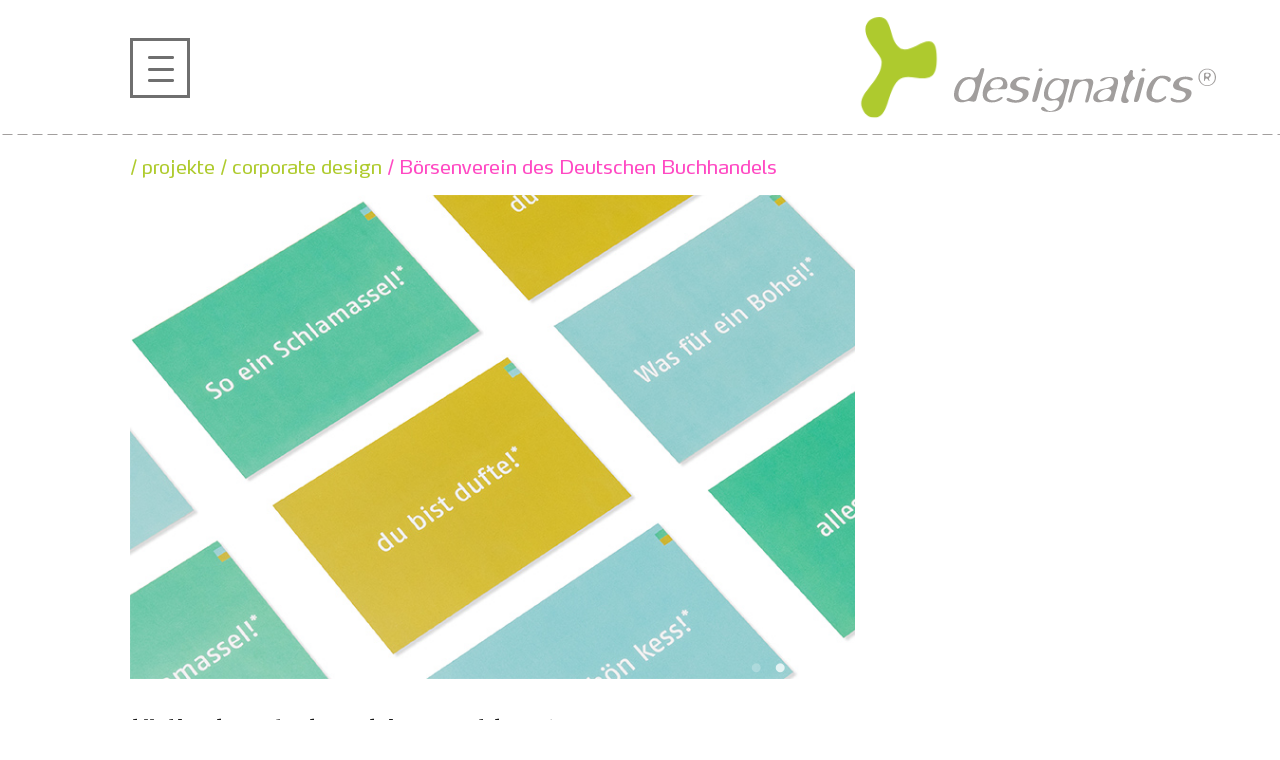

--- FILE ---
content_type: text/html; charset=UTF-8
request_url: https://www.designatics.de/buecher-bauen-bruecken-juedisches-leben-hier-und-heute/
body_size: 11457
content:
<!DOCTYPE html>
<html lang="de-DE" prefix="og: http://ogp.me/ns# fb: http://ogp.me/ns/fb#" class="no-js">
<head>
	<meta charset="UTF-8">
	<meta name="viewport" content="width=device-width, initial-scale=1">
	<link rel="profile" href="http://gmpg.org/xfn/11">
			<link rel="pingback" href="https://www.designatics.de/xmlrpc.php">
		<script>(function(html){html.className = html.className.replace(/\bno-js\b/,'js')})(document.documentElement);</script>
<title>Jüdisches Leben hier und heuteBücher bauen Brücken - designatics®</title>
<meta name='robots' content='max-image-preview:large' />
<link rel="alternate" hreflang="de" href="https://www.designatics.de/buecher-bauen-bruecken-juedisches-leben-hier-und-heute/" />
<link rel="alternate" hreflang="en" href="https://www.designatics.de/en/buecher-bauen-bruecken-juedisches-leben-hier-und-heute/" />
<link rel="alternate" hreflang="x-default" href="https://www.designatics.de/buecher-bauen-bruecken-juedisches-leben-hier-und-heute/" />

<!-- This site is optimized with the Yoast SEO plugin v4.6 - https://yoast.com/wordpress/plugins/seo/ -->
<link rel="canonical" href="https://www.designatics.de/buecher-bauen-bruecken-juedisches-leben-hier-und-heute/" />
<meta property="og:locale" content="de_DE" />
<meta property="og:type" content="article" />
<meta property="og:title" content="Jüdisches Leben hier und heuteBücher bauen Brücken - designatics®" />
<meta property="og:description" content="Corporate Design / Logoentwicklung / Broschüren / Flyer / Plakate / Postkarten / Aufkleber / Einladungskarten / Beamer-Präsentation / Tragetaschen Kunde: Börsenverein des Deutschen Buchhandels Schirmherrschaft: Henriette Reker, Oberbürgermeisterin der Stadt Köln / Dr. Josef Schuster, Präsident des Zentralrats der Juden in Deutschland In Kooperation mit Synagogen-Gemeinde Köln, WDR 3, Kölnische Gesellschaft für Christlich-Jüdische Zusammenarbeit" />
<meta property="og:url" content="https://www.designatics.de/buecher-bauen-bruecken-juedisches-leben-hier-und-heute/" />
<meta property="og:site_name" content="designatics®" />
<meta property="article:tag" content="Broschüre" />
<meta property="article:tag" content="Corporate Design" />
<meta property="article:tag" content="crossmediale gestaltung" />
<meta property="article:tag" content="Designagentur" />
<meta property="article:tag" content="designatics" />
<meta property="article:tag" content="Designer" />
<meta property="article:tag" content="Flyer" />
<meta property="article:tag" content="Kommunikationsdesign" />
<meta property="article:tag" content="Logodesign" />
<meta property="article:tag" content="Logoentwicklung" />
<meta property="article:tag" content="Plakat" />
<meta property="article:tag" content="Postkarten" />
<meta property="article:tag" content="Präsentation" />
<meta property="article:section" content="corporate design" />
<meta property="article:published_time" content="2018-02-20T12:06:07+01:00" />
<meta property="article:modified_time" content="2019-06-07T16:11:08+02:00" />
<meta property="og:updated_time" content="2019-06-07T16:11:08+02:00" />
<meta property="og:image" content="http://www.designatics.de/wp-content/uploads/2018/02/designatics_bbb_2-765x510.jpg" />
<meta property="og:image" content="http://www.designatics.de/wp-content/uploads/2018/02/designatics_bbb_1-765x510.jpg" />
<meta property="og:image" content="http://www.designatics.de/wp-content/uploads/2018/02/designatics_bbb_4-765x510.jpg" />
<meta property="og:image" content="http://www.designatics.de/wp-content/uploads/2018/02/designatics_bbb_5.jpg" />
<meta name="twitter:card" content="summary_large_image" />
<meta name="twitter:description" content="Corporate Design / Logoentwicklung / Broschüren / Flyer / Plakate / Postkarten / Aufkleber / Einladungskarten / Beamer-Präsentation / Tragetaschen Kunde: Börsenverein des Deutschen Buchhandels Schirmherrschaft: Henriette Reker, Oberbürgermeisterin der Stadt Köln / Dr. Josef Schuster, Präsident des Zentralrats der Juden in Deutschland In Kooperation mit Synagogen-Gemeinde Köln, WDR 3, Kölnische Gesellschaft für Christlich-Jüdische Zusammenarbeit" />
<meta name="twitter:title" content="Jüdisches Leben hier und heuteBücher bauen Brücken - designatics®" />
<meta name="twitter:image" content="http://www.designatics.de/wp-content/uploads/2018/02/designatics_bbb_2-765x510.jpg" />
<!-- / Yoast SEO plugin. -->

<link rel='dns-prefetch' href='//platform-api.sharethis.com' />
<link rel='dns-prefetch' href='//maxcdn.bootstrapcdn.com' />
<link rel="alternate" type="application/rss+xml" title="designatics® &raquo; Jüdisches Leben hier und heuteBücher bauen Brücken-Kommentar-Feed" href="https://www.designatics.de/buecher-bauen-bruecken-juedisches-leben-hier-und-heute/feed/" />
<script type="text/javascript">
/* <![CDATA[ */
window._wpemojiSettings = {"baseUrl":"https:\/\/s.w.org\/images\/core\/emoji\/14.0.0\/72x72\/","ext":".png","svgUrl":"https:\/\/s.w.org\/images\/core\/emoji\/14.0.0\/svg\/","svgExt":".svg","source":{"concatemoji":"https:\/\/www.designatics.de\/wp-includes\/js\/wp-emoji-release.min.js"}};
/*! This file is auto-generated */
!function(i,n){var o,s,e;function c(e){try{var t={supportTests:e,timestamp:(new Date).valueOf()};sessionStorage.setItem(o,JSON.stringify(t))}catch(e){}}function p(e,t,n){e.clearRect(0,0,e.canvas.width,e.canvas.height),e.fillText(t,0,0);var t=new Uint32Array(e.getImageData(0,0,e.canvas.width,e.canvas.height).data),r=(e.clearRect(0,0,e.canvas.width,e.canvas.height),e.fillText(n,0,0),new Uint32Array(e.getImageData(0,0,e.canvas.width,e.canvas.height).data));return t.every(function(e,t){return e===r[t]})}function u(e,t,n){switch(t){case"flag":return n(e,"\ud83c\udff3\ufe0f\u200d\u26a7\ufe0f","\ud83c\udff3\ufe0f\u200b\u26a7\ufe0f")?!1:!n(e,"\ud83c\uddfa\ud83c\uddf3","\ud83c\uddfa\u200b\ud83c\uddf3")&&!n(e,"\ud83c\udff4\udb40\udc67\udb40\udc62\udb40\udc65\udb40\udc6e\udb40\udc67\udb40\udc7f","\ud83c\udff4\u200b\udb40\udc67\u200b\udb40\udc62\u200b\udb40\udc65\u200b\udb40\udc6e\u200b\udb40\udc67\u200b\udb40\udc7f");case"emoji":return!n(e,"\ud83e\udef1\ud83c\udffb\u200d\ud83e\udef2\ud83c\udfff","\ud83e\udef1\ud83c\udffb\u200b\ud83e\udef2\ud83c\udfff")}return!1}function f(e,t,n){var r="undefined"!=typeof WorkerGlobalScope&&self instanceof WorkerGlobalScope?new OffscreenCanvas(300,150):i.createElement("canvas"),a=r.getContext("2d",{willReadFrequently:!0}),o=(a.textBaseline="top",a.font="600 32px Arial",{});return e.forEach(function(e){o[e]=t(a,e,n)}),o}function t(e){var t=i.createElement("script");t.src=e,t.defer=!0,i.head.appendChild(t)}"undefined"!=typeof Promise&&(o="wpEmojiSettingsSupports",s=["flag","emoji"],n.supports={everything:!0,everythingExceptFlag:!0},e=new Promise(function(e){i.addEventListener("DOMContentLoaded",e,{once:!0})}),new Promise(function(t){var n=function(){try{var e=JSON.parse(sessionStorage.getItem(o));if("object"==typeof e&&"number"==typeof e.timestamp&&(new Date).valueOf()<e.timestamp+604800&&"object"==typeof e.supportTests)return e.supportTests}catch(e){}return null}();if(!n){if("undefined"!=typeof Worker&&"undefined"!=typeof OffscreenCanvas&&"undefined"!=typeof URL&&URL.createObjectURL&&"undefined"!=typeof Blob)try{var e="postMessage("+f.toString()+"("+[JSON.stringify(s),u.toString(),p.toString()].join(",")+"));",r=new Blob([e],{type:"text/javascript"}),a=new Worker(URL.createObjectURL(r),{name:"wpTestEmojiSupports"});return void(a.onmessage=function(e){c(n=e.data),a.terminate(),t(n)})}catch(e){}c(n=f(s,u,p))}t(n)}).then(function(e){for(var t in e)n.supports[t]=e[t],n.supports.everything=n.supports.everything&&n.supports[t],"flag"!==t&&(n.supports.everythingExceptFlag=n.supports.everythingExceptFlag&&n.supports[t]);n.supports.everythingExceptFlag=n.supports.everythingExceptFlag&&!n.supports.flag,n.DOMReady=!1,n.readyCallback=function(){n.DOMReady=!0}}).then(function(){return e}).then(function(){var e;n.supports.everything||(n.readyCallback(),(e=n.source||{}).concatemoji?t(e.concatemoji):e.wpemoji&&e.twemoji&&(t(e.twemoji),t(e.wpemoji)))}))}((window,document),window._wpemojiSettings);
/* ]]> */
</script>
<style id='wp-emoji-styles-inline-css' type='text/css'>

	img.wp-smiley, img.emoji {
		display: inline !important;
		border: none !important;
		box-shadow: none !important;
		height: 1em !important;
		width: 1em !important;
		margin: 0 0.07em !important;
		vertical-align: -0.1em !important;
		background: none !important;
		padding: 0 !important;
	}
</style>
<link rel='stylesheet' id='wp-block-library-css' href='https://www.designatics.de/wp-includes/css/dist/block-library/style.min.css' type='text/css' media='all' />
<style id='classic-theme-styles-inline-css' type='text/css'>
/*! This file is auto-generated */
.wp-block-button__link{color:#fff;background-color:#32373c;border-radius:9999px;box-shadow:none;text-decoration:none;padding:calc(.667em + 2px) calc(1.333em + 2px);font-size:1.125em}.wp-block-file__button{background:#32373c;color:#fff;text-decoration:none}
</style>
<style id='global-styles-inline-css' type='text/css'>
body{--wp--preset--color--black: #000000;--wp--preset--color--cyan-bluish-gray: #abb8c3;--wp--preset--color--white: #ffffff;--wp--preset--color--pale-pink: #f78da7;--wp--preset--color--vivid-red: #cf2e2e;--wp--preset--color--luminous-vivid-orange: #ff6900;--wp--preset--color--luminous-vivid-amber: #fcb900;--wp--preset--color--light-green-cyan: #7bdcb5;--wp--preset--color--vivid-green-cyan: #00d084;--wp--preset--color--pale-cyan-blue: #8ed1fc;--wp--preset--color--vivid-cyan-blue: #0693e3;--wp--preset--color--vivid-purple: #9b51e0;--wp--preset--gradient--vivid-cyan-blue-to-vivid-purple: linear-gradient(135deg,rgba(6,147,227,1) 0%,rgb(155,81,224) 100%);--wp--preset--gradient--light-green-cyan-to-vivid-green-cyan: linear-gradient(135deg,rgb(122,220,180) 0%,rgb(0,208,130) 100%);--wp--preset--gradient--luminous-vivid-amber-to-luminous-vivid-orange: linear-gradient(135deg,rgba(252,185,0,1) 0%,rgba(255,105,0,1) 100%);--wp--preset--gradient--luminous-vivid-orange-to-vivid-red: linear-gradient(135deg,rgba(255,105,0,1) 0%,rgb(207,46,46) 100%);--wp--preset--gradient--very-light-gray-to-cyan-bluish-gray: linear-gradient(135deg,rgb(238,238,238) 0%,rgb(169,184,195) 100%);--wp--preset--gradient--cool-to-warm-spectrum: linear-gradient(135deg,rgb(74,234,220) 0%,rgb(151,120,209) 20%,rgb(207,42,186) 40%,rgb(238,44,130) 60%,rgb(251,105,98) 80%,rgb(254,248,76) 100%);--wp--preset--gradient--blush-light-purple: linear-gradient(135deg,rgb(255,206,236) 0%,rgb(152,150,240) 100%);--wp--preset--gradient--blush-bordeaux: linear-gradient(135deg,rgb(254,205,165) 0%,rgb(254,45,45) 50%,rgb(107,0,62) 100%);--wp--preset--gradient--luminous-dusk: linear-gradient(135deg,rgb(255,203,112) 0%,rgb(199,81,192) 50%,rgb(65,88,208) 100%);--wp--preset--gradient--pale-ocean: linear-gradient(135deg,rgb(255,245,203) 0%,rgb(182,227,212) 50%,rgb(51,167,181) 100%);--wp--preset--gradient--electric-grass: linear-gradient(135deg,rgb(202,248,128) 0%,rgb(113,206,126) 100%);--wp--preset--gradient--midnight: linear-gradient(135deg,rgb(2,3,129) 0%,rgb(40,116,252) 100%);--wp--preset--font-size--small: 13px;--wp--preset--font-size--medium: 20px;--wp--preset--font-size--large: 36px;--wp--preset--font-size--x-large: 42px;--wp--preset--spacing--20: 0.44rem;--wp--preset--spacing--30: 0.67rem;--wp--preset--spacing--40: 1rem;--wp--preset--spacing--50: 1.5rem;--wp--preset--spacing--60: 2.25rem;--wp--preset--spacing--70: 3.38rem;--wp--preset--spacing--80: 5.06rem;--wp--preset--shadow--natural: 6px 6px 9px rgba(0, 0, 0, 0.2);--wp--preset--shadow--deep: 12px 12px 50px rgba(0, 0, 0, 0.4);--wp--preset--shadow--sharp: 6px 6px 0px rgba(0, 0, 0, 0.2);--wp--preset--shadow--outlined: 6px 6px 0px -3px rgba(255, 255, 255, 1), 6px 6px rgba(0, 0, 0, 1);--wp--preset--shadow--crisp: 6px 6px 0px rgba(0, 0, 0, 1);}:where(.is-layout-flex){gap: 0.5em;}:where(.is-layout-grid){gap: 0.5em;}body .is-layout-flow > .alignleft{float: left;margin-inline-start: 0;margin-inline-end: 2em;}body .is-layout-flow > .alignright{float: right;margin-inline-start: 2em;margin-inline-end: 0;}body .is-layout-flow > .aligncenter{margin-left: auto !important;margin-right: auto !important;}body .is-layout-constrained > .alignleft{float: left;margin-inline-start: 0;margin-inline-end: 2em;}body .is-layout-constrained > .alignright{float: right;margin-inline-start: 2em;margin-inline-end: 0;}body .is-layout-constrained > .aligncenter{margin-left: auto !important;margin-right: auto !important;}body .is-layout-constrained > :where(:not(.alignleft):not(.alignright):not(.alignfull)){max-width: var(--wp--style--global--content-size);margin-left: auto !important;margin-right: auto !important;}body .is-layout-constrained > .alignwide{max-width: var(--wp--style--global--wide-size);}body .is-layout-flex{display: flex;}body .is-layout-flex{flex-wrap: wrap;align-items: center;}body .is-layout-flex > *{margin: 0;}body .is-layout-grid{display: grid;}body .is-layout-grid > *{margin: 0;}:where(.wp-block-columns.is-layout-flex){gap: 2em;}:where(.wp-block-columns.is-layout-grid){gap: 2em;}:where(.wp-block-post-template.is-layout-flex){gap: 1.25em;}:where(.wp-block-post-template.is-layout-grid){gap: 1.25em;}.has-black-color{color: var(--wp--preset--color--black) !important;}.has-cyan-bluish-gray-color{color: var(--wp--preset--color--cyan-bluish-gray) !important;}.has-white-color{color: var(--wp--preset--color--white) !important;}.has-pale-pink-color{color: var(--wp--preset--color--pale-pink) !important;}.has-vivid-red-color{color: var(--wp--preset--color--vivid-red) !important;}.has-luminous-vivid-orange-color{color: var(--wp--preset--color--luminous-vivid-orange) !important;}.has-luminous-vivid-amber-color{color: var(--wp--preset--color--luminous-vivid-amber) !important;}.has-light-green-cyan-color{color: var(--wp--preset--color--light-green-cyan) !important;}.has-vivid-green-cyan-color{color: var(--wp--preset--color--vivid-green-cyan) !important;}.has-pale-cyan-blue-color{color: var(--wp--preset--color--pale-cyan-blue) !important;}.has-vivid-cyan-blue-color{color: var(--wp--preset--color--vivid-cyan-blue) !important;}.has-vivid-purple-color{color: var(--wp--preset--color--vivid-purple) !important;}.has-black-background-color{background-color: var(--wp--preset--color--black) !important;}.has-cyan-bluish-gray-background-color{background-color: var(--wp--preset--color--cyan-bluish-gray) !important;}.has-white-background-color{background-color: var(--wp--preset--color--white) !important;}.has-pale-pink-background-color{background-color: var(--wp--preset--color--pale-pink) !important;}.has-vivid-red-background-color{background-color: var(--wp--preset--color--vivid-red) !important;}.has-luminous-vivid-orange-background-color{background-color: var(--wp--preset--color--luminous-vivid-orange) !important;}.has-luminous-vivid-amber-background-color{background-color: var(--wp--preset--color--luminous-vivid-amber) !important;}.has-light-green-cyan-background-color{background-color: var(--wp--preset--color--light-green-cyan) !important;}.has-vivid-green-cyan-background-color{background-color: var(--wp--preset--color--vivid-green-cyan) !important;}.has-pale-cyan-blue-background-color{background-color: var(--wp--preset--color--pale-cyan-blue) !important;}.has-vivid-cyan-blue-background-color{background-color: var(--wp--preset--color--vivid-cyan-blue) !important;}.has-vivid-purple-background-color{background-color: var(--wp--preset--color--vivid-purple) !important;}.has-black-border-color{border-color: var(--wp--preset--color--black) !important;}.has-cyan-bluish-gray-border-color{border-color: var(--wp--preset--color--cyan-bluish-gray) !important;}.has-white-border-color{border-color: var(--wp--preset--color--white) !important;}.has-pale-pink-border-color{border-color: var(--wp--preset--color--pale-pink) !important;}.has-vivid-red-border-color{border-color: var(--wp--preset--color--vivid-red) !important;}.has-luminous-vivid-orange-border-color{border-color: var(--wp--preset--color--luminous-vivid-orange) !important;}.has-luminous-vivid-amber-border-color{border-color: var(--wp--preset--color--luminous-vivid-amber) !important;}.has-light-green-cyan-border-color{border-color: var(--wp--preset--color--light-green-cyan) !important;}.has-vivid-green-cyan-border-color{border-color: var(--wp--preset--color--vivid-green-cyan) !important;}.has-pale-cyan-blue-border-color{border-color: var(--wp--preset--color--pale-cyan-blue) !important;}.has-vivid-cyan-blue-border-color{border-color: var(--wp--preset--color--vivid-cyan-blue) !important;}.has-vivid-purple-border-color{border-color: var(--wp--preset--color--vivid-purple) !important;}.has-vivid-cyan-blue-to-vivid-purple-gradient-background{background: var(--wp--preset--gradient--vivid-cyan-blue-to-vivid-purple) !important;}.has-light-green-cyan-to-vivid-green-cyan-gradient-background{background: var(--wp--preset--gradient--light-green-cyan-to-vivid-green-cyan) !important;}.has-luminous-vivid-amber-to-luminous-vivid-orange-gradient-background{background: var(--wp--preset--gradient--luminous-vivid-amber-to-luminous-vivid-orange) !important;}.has-luminous-vivid-orange-to-vivid-red-gradient-background{background: var(--wp--preset--gradient--luminous-vivid-orange-to-vivid-red) !important;}.has-very-light-gray-to-cyan-bluish-gray-gradient-background{background: var(--wp--preset--gradient--very-light-gray-to-cyan-bluish-gray) !important;}.has-cool-to-warm-spectrum-gradient-background{background: var(--wp--preset--gradient--cool-to-warm-spectrum) !important;}.has-blush-light-purple-gradient-background{background: var(--wp--preset--gradient--blush-light-purple) !important;}.has-blush-bordeaux-gradient-background{background: var(--wp--preset--gradient--blush-bordeaux) !important;}.has-luminous-dusk-gradient-background{background: var(--wp--preset--gradient--luminous-dusk) !important;}.has-pale-ocean-gradient-background{background: var(--wp--preset--gradient--pale-ocean) !important;}.has-electric-grass-gradient-background{background: var(--wp--preset--gradient--electric-grass) !important;}.has-midnight-gradient-background{background: var(--wp--preset--gradient--midnight) !important;}.has-small-font-size{font-size: var(--wp--preset--font-size--small) !important;}.has-medium-font-size{font-size: var(--wp--preset--font-size--medium) !important;}.has-large-font-size{font-size: var(--wp--preset--font-size--large) !important;}.has-x-large-font-size{font-size: var(--wp--preset--font-size--x-large) !important;}
.wp-block-navigation a:where(:not(.wp-element-button)){color: inherit;}
:where(.wp-block-post-template.is-layout-flex){gap: 1.25em;}:where(.wp-block-post-template.is-layout-grid){gap: 1.25em;}
:where(.wp-block-columns.is-layout-flex){gap: 2em;}:where(.wp-block-columns.is-layout-grid){gap: 2em;}
.wp-block-pullquote{font-size: 1.5em;line-height: 1.6;}
</style>
<link rel='stylesheet' id='contact-form-7-css' href='https://www.designatics.de/wp-content/plugins/contact-form-7/includes/css/styles.css?ver=5.8.2' type='text/css' media='all' />
<link rel='stylesheet' id='wpml-legacy-dropdown-click-0-css' href='https://www.designatics.de/wp-content/plugins/sitepress-multilingual-cms/templates/language-switchers/legacy-dropdown-click/style.min.css?ver=1' type='text/css' media='all' />
<style id='wpml-legacy-dropdown-click-0-inline-css' type='text/css'>
.wpml-ls-statics-shortcode_actions{background-color:#ffffff;}.wpml-ls-statics-shortcode_actions, .wpml-ls-statics-shortcode_actions .wpml-ls-sub-menu, .wpml-ls-statics-shortcode_actions a {border-color:#cdcdcd;}.wpml-ls-statics-shortcode_actions a, .wpml-ls-statics-shortcode_actions .wpml-ls-sub-menu a, .wpml-ls-statics-shortcode_actions .wpml-ls-sub-menu a:link, .wpml-ls-statics-shortcode_actions li:not(.wpml-ls-current-language) .wpml-ls-link, .wpml-ls-statics-shortcode_actions li:not(.wpml-ls-current-language) .wpml-ls-link:link {color:#444444;background-color:#ffffff;}.wpml-ls-statics-shortcode_actions .wpml-ls-sub-menu a:hover,.wpml-ls-statics-shortcode_actions .wpml-ls-sub-menu a:focus, .wpml-ls-statics-shortcode_actions .wpml-ls-sub-menu a:link:hover, .wpml-ls-statics-shortcode_actions .wpml-ls-sub-menu a:link:focus {color:#000000;background-color:#eeeeee;}.wpml-ls-statics-shortcode_actions .wpml-ls-current-language > a {color:#444444;background-color:#ffffff;}.wpml-ls-statics-shortcode_actions .wpml-ls-current-language:hover>a, .wpml-ls-statics-shortcode_actions .wpml-ls-current-language>a:focus {color:#000000;background-color:#eeeeee;}
</style>
<link rel='stylesheet' id='genericons-css' href='https://www.designatics.de/wp-content/themes/designatics-aw/genericons/genericons.css?ver=3.4.1' type='text/css' media='all' />
<link rel='stylesheet' id='font-awesome-css' href='https://maxcdn.bootstrapcdn.com/font-awesome/4.6.3/css/font-awesome.min.css?ver=20160524' type='text/css' media='all' />
<link rel='stylesheet' id='bootstrap-css' href='https://www.designatics.de/wp-content/themes/designatics-aw/css/bootstrap.css' type='text/css' media='all' />
<link rel='stylesheet' id='slick-slider-css' href='https://www.designatics.de/wp-content/themes/designatics-aw/css/slick-theme.css' type='text/css' media='all' />
<link rel='stylesheet' id='designatics-style-css' href='https://www.designatics.de/wp-content/themes/designatics-aw/style.css?version=20160620' type='text/css' media='all' />
<link rel='stylesheet' id='magnific-popup-css' href='https://www.designatics.de/wp-content/themes/designatics-aw/css/magnific-popup.css?ver=20160613' type='text/css' media='all' />
<!--[if lt IE 10]>
<link rel='stylesheet' id='designatics-ie-css' href='https://www.designatics.de/wp-content/themes/designatics-aw/css/ie.css?ver=20160412' type='text/css' media='all' />
<![endif]-->
<link rel='stylesheet' id='fancybox-css' href='https://www.designatics.de/wp-content/plugins/easy-fancybox/fancybox/jquery.fancybox-1.3.8.min.css?ver=1.6.2' type='text/css' media='screen' />
<script type="text/javascript" src="https://www.designatics.de/wp-content/plugins/sitepress-multilingual-cms/templates/language-switchers/legacy-dropdown-click/script.min.js?ver=1" id="wpml-legacy-dropdown-click-0-js"></script>
<!--[if lt IE 9]>
<script type="text/javascript" src="https://www.designatics.de/wp-content/themes/designatics-aw/js/html5.js?ver=3.7.3" id="designatics-html5-js"></script>
<![endif]-->
<script type="text/javascript" src="https://www.designatics.de/wp-content/themes/designatics-aw/edge/edge.5.0.1.js" id="designatics-logo-script-js"></script>
<script type="text/javascript" src="https://www.designatics.de/wp-includes/js/jquery/jquery.min.js?ver=3.7.1" id="jquery-core-js"></script>
<script type="text/javascript" src="https://www.designatics.de/wp-includes/js/jquery/jquery-migrate.min.js?ver=3.4.1" id="jquery-migrate-js"></script>
<script type="text/javascript" src="//platform-api.sharethis.com/js/sharethis.js#source=googleanalytics-wordpress#product=ga" id="googleanalytics-platform-sharethis-js"></script>
<link rel="https://api.w.org/" href="https://www.designatics.de/wp-json/" /><link rel="alternate" type="application/json" href="https://www.designatics.de/wp-json/wp/v2/posts/3680" /><link rel="EditURI" type="application/rsd+xml" title="RSD" href="https://www.designatics.de/xmlrpc.php?rsd" />

<link rel='shortlink' href='https://www.designatics.de/?p=3680' />
<link rel="alternate" type="application/json+oembed" href="https://www.designatics.de/wp-json/oembed/1.0/embed?url=https%3A%2F%2Fwww.designatics.de%2Fbuecher-bauen-bruecken-juedisches-leben-hier-und-heute%2F" />
<link rel="alternate" type="text/xml+oembed" href="https://www.designatics.de/wp-json/oembed/1.0/embed?url=https%3A%2F%2Fwww.designatics.de%2Fbuecher-bauen-bruecken-juedisches-leben-hier-und-heute%2F&#038;format=xml" />
<meta name="generator" content="WPML ver:4.8.6 stt:1,3;" />
<style type="text/css">.recentcomments a{display:inline !important;padding:0 !important;margin:0 !important;}</style><script>
(function() {
	(function (i, s, o, g, r, a, m) {
		i['GoogleAnalyticsObject'] = r;
		i[r] = i[r] || function () {
				(i[r].q = i[r].q || []).push(arguments)
			}, i[r].l = 1 * new Date();
		a = s.createElement(o),
			m = s.getElementsByTagName(o)[0];
		a.async = 1;
		a.src = g;
		m.parentNode.insertBefore(a, m)
	})(window, document, 'script', 'https://google-analytics.com/analytics.js', 'ga');

	ga('create', 'UA-89198214-1', 'auto');
			ga('send', 'pageview');
	})();
</script>

<!-- Easy FancyBox 1.6.2 using FancyBox 1.3.8 - RavanH (http://status301.net/wordpress-plugins/easy-fancybox/) -->
<script type="text/javascript">
/* <![CDATA[ */
var fb_timeout = null;
var fb_opts = { 'overlayShow' : true, 'hideOnOverlayClick' : true, 'showCloseButton' : true, 'margin' : 20, 'centerOnScroll' : true, 'enableEscapeButton' : true, 'autoScale' : false };
var easy_fancybox_handler = function(){
	/* iFrame */
	jQuery('a.fancybox-iframe, area.fancybox-iframe, li.fancybox-iframe a').fancybox( jQuery.extend({}, fb_opts, { 'type' : 'iframe', 'width' : '50%', 'height' : '50%', 'padding' : 10, 'titleShow' : false, 'titlePosition' : 'float', 'titleFromAlt' : true, 'allowfullscreen' : false }) );
}
var easy_fancybox_auto = function(){
	/* Auto-click */
	setTimeout(function(){jQuery('#fancybox-auto').trigger('click')},1000);
}
/* ]]> */
</script>
<style type="text/css">
#fancybox-content{border-color:#C0C0C0}#fancybox-outer{background:#C0C0C0}
</style>
<!--[if IE 8]>
<style type="text/css">
.fancybox-ie #fancybox-title-over{background-image:url(https://www.designatics.de/wp-content/plugins/easy-fancybox/fancybox/fancy_title_over.png); }
.fancybox-bg{position:absolute;padding:0;margin:0;border:0;width:20px;height:20px;z-index:111001;}
#fancybox-bg-n{top:-20px;left:0;width: 100%;}#fancybox-bg-ne{top:-20px;right:-20px;}#fancybox-bg-e{top:0;right:-20px;height:100%;}#fancybox-bg-se{bottom:-20px;right:-20px;}#fancybox-bg-s{bottom:-20px;left:0;width:100%;}#fancybox-bg-sw{bottom:-20px;left:-20px;}#fancybox-bg-w{top:0;left:-20px;height:100%;}#fancybox-bg-nw {top:-20px;left:-20px;}
.fancybox-ie .fancybox-bg{background:transparent !important;}
.fancybox-ie #fancybox-bg-n{filter:progid:DXImageTransform.Microsoft.AlphaImageLoader(src="https://www.designatics.de/wp-content/plugins/easy-fancybox/fancybox/fancy_shadow_n.png", sizingMethod="scale");}
.fancybox-ie #fancybox-bg-ne{filter:progid:DXImageTransform.Microsoft.AlphaImageLoader(src="https://www.designatics.de/wp-content/plugins/easy-fancybox/fancybox/fancy_shadow_ne.png", sizingMethod="scale");}
.fancybox-ie #fancybox-bg-e{filter:progid:DXImageTransform.Microsoft.AlphaImageLoader(src="https://www.designatics.de/wp-content/plugins/easy-fancybox/fancybox/fancy_shadow_e.png", sizingMethod="scale");}
.fancybox-ie #fancybox-bg-se{filter:progid:DXImageTransform.Microsoft.AlphaImageLoader(src="https://www.designatics.de/wp-content/plugins/easy-fancybox/fancybox/fancy_shadow_se.png", sizingMethod="scale");}
.fancybox-ie #fancybox-bg-s{filter:progid:DXImageTransform.Microsoft.AlphaImageLoader(src="https://www.designatics.de/wp-content/plugins/easy-fancybox/fancybox/fancy_shadow_s.png", sizingMethod="scale");}
.fancybox-ie #fancybox-bg-sw{filter:progid:DXImageTransform.Microsoft.AlphaImageLoader(src="https://www.designatics.de/wp-content/plugins/easy-fancybox/fancybox/fancy_shadow_sw.png", sizingMethod="scale");}
.fancybox-ie #fancybox-bg-w{filter:progid:DXImageTransform.Microsoft.AlphaImageLoader(src="https://www.designatics.de/wp-content/plugins/easy-fancybox/fancybox/fancy_shadow_w.png", sizingMethod="scale");}
.fancybox-ie #fancybox-bg-nw{filter:progid:DXImageTransform.Microsoft.AlphaImageLoader(src="https://www.designatics.de/wp-content/plugins/easy-fancybox/fancybox/fancy_shadow_nw.png", sizingMethod="scale");}
</style>
<![endif]-->
	<style>
		.edgeLoad-EDGE-15727317 { visibility:hidden; }
	</style>
	<!--Adobe Edge Runtime-->
	<script>
		jQuery(function(){
			var screenWidth = jQuery(window).width(),
				mobile = true,
				desktop = false,
				desktopLogo = '<div id="Stage" class="EDGE-15727317"></div>',
				mobileLogo = '<img id="logoMobile" src="https://www.designatics.de/wp-content/themes/designatics-aw/img/logo.svg" />';

			if(! /Android|webOS|iPhone|iPad|iPod|BlackBerry|IEMobile|Opera Mini/i.test(navigator.userAgent) ){
				jQuery("#logoLink").append(desktopLogo);
				jQuery("#logoLink").append(mobileLogo);

				AdobeEdge.loadComposition('logoani', 'EDGE-15727317', {
					scaleToFit: "none",
					centerStage: "none",
					minW: "0",
					maxW: "undefined",
					width: "380px",
					height: "105px"
				}, {"dom": {}}, {"dom": {}});

			} else {
				jQuery("#logoLink").append(mobileLogo);
				jQuery('#logo').addClass('mobile');
			}


			function checkDevice(screenWidth) {
				if (screenWidth < 500) {
					mobile = true;
					desktop = false;
					jQuery('#logo').removeClass('desktop');
					jQuery('#logo').addClass('mobile');
				} else {
					mobile = false;
					desktop = true;
					jQuery('#logo').removeClass('mobile');
					jQuery('#logo').addClass('desktop');
				}
			}
			if( ! /Android|webOS|iPhone|iPad|iPod|BlackBerry|IEMobile|Opera Mini/i.test(navigator.userAgent) ) {
				checkDevice(screenWidth);
			}
			if( ! /Android|webOS|iPhone|iPad|iPod|BlackBerry|IEMobile|Opera Mini/i.test(navigator.userAgent) ) {
				jQuery(window).resize(function () {
					var width = jQuery(window).width(),
						mobileNew = false,
						desktopNew = false;
					if (width < 500) {
						if (!mobile) {
							checkDevice(width);
						}
					} else {
						if (!desktop) {
							checkDevice(width);
						}
					}
				});
			}
		});

		/*AdobeEdge.loadComposition('logoani', 'EDGE-15727317', {
		 scaleToFit: "none",
		 centerStage: "none",
		 minW: "0",
		 maxW: "undefined",
		 width: "380px",
		 height: "105px"
		 }, {"dom":{}}, {"dom":{}});*/
	</script>
	<!--Adobe Edge Runtime End-->
</head>

<body class="post-template-default single single-post postid-3680 single-format-standard group-blog">
<div id="page" class="site">
	<a class="skip-link screen-reader-text" href="#content">Skip to content</a>
	<header id="masthead" class="site-header dottedBottom" role="banner">
		<div class="mainHeaderWrapper">
			<div class="site-header-main">
									<div class="mainNavToogleWrapper">
						<a id="menu-toggle" class="mainNavToggle">
							<span class="burger top"></span>
							<span class="burger middle"></span>
							<span class="burger bottom"></span>
						</a>
					</div>
								<div id="logo">
					<a id="logoLink" href="https://www.designatics.de/" rel="home">
					</a>
				</div>

			</div><!-- .site-header-main -->
			<div id="site-header-menu" class="site-header-menu">
									<nav id="site-navigation" class="main-navigation" role="navigation" aria-label="Primary Menu">
						<div class="menu-main-navigation-menu-container"><ul id="menu-main-navigation-menu" class="primary-menu"><li id="menu-item-12" class="menu-item menu-item-type-post_type menu-item-object-page menu-item-12"><a href="https://www.designatics.de/profil/">profil</a></li>
<li id="menu-item-125" class="menu-item menu-item-type-taxonomy menu-item-object-category current-post-ancestor menu-item-125"><a href="https://www.designatics.de/projekte/">projekte</a></li>
<li id="menu-item-14" class="menu-item menu-item-type-post_type menu-item-object-page menu-item-14"><a href="https://www.designatics.de/kontakt/">kontakt</a></li>
<li id="menu-item-13" class="menu-item menu-item-type-post_type menu-item-object-page menu-item-13"><a href="https://www.designatics.de/referenzen/">referenzen</a></li>
</ul></div>					</nav><!-- .main-navigation -->
					<ul class="clear languageSwitcherList">
<li class="item activeItem">
<a href="https://www.designatics.de/buecher-bauen-bruecken-juedisches-leben-hier-und-heute/" class="activeLink">de</a></li>
<li class="item">
<span>|</span><a href="https://www.designatics.de/en/buecher-bauen-bruecken-juedisches-leben-hier-und-heute/">en</a></li>
</ul>
			</div><!-- .site-header-menu -->
		</div><!-- .mainHeaderWrapper -->
	</header><!-- .site-header -->

	<div class="site-inner">
		<nav class="breadcrumb"><a href="https://www.designatics.de/projekte/"> / projekte</a><a href="https://www.designatics.de/projekte/corporate-design/"> / corporate design</a><span class="active"> &#47; Börsenverein des Deutschen Buchhandels</span></nav>		<div id="content" class="site-content">

    <div id="primary" class="content-area">
        <div class="mainWrapper">
            <!--<main id="main" class="site-main col-xs-12 col-sm-8 singlePostMain" role="main">-->
            <main id="main" class="site-main singlePostMain" role="main">
                
<article id="post-3680" class="post-3680 post type-post status-publish format-standard hentry category-corporate-design tag-broschuere tag-corporate-design tag-crossmediale-gestaltung tag-designagentur tag-designatics tag-designer tag-flyer tag-kommunikationsdesign tag-logodesign tag-logoentwicklung tag-plakat tag-postkarten tag-praesentation">
    <div class="row">
        <div class="sliderSinglePostWrapper aw-col-xs-12 aw-col-sm-8">
                    <div id="sliderSinglePostWrapper">
            <div class="sliderSinglePost row">
                                    <img src="https://www.designatics.de/wp-content/uploads/2018/02/designatics_bbb_bs01.jpg" alt="designatics – Bücher bauen Brücken „Jüdisches Leben hier und heute“"/>
                                        <img src="https://www.designatics.de/wp-content/uploads/2018/02/designatics_bbb_bs02.jpg" alt="designatics – Bücher bauen Brücken „Jüdisches Leben hier und heute“"/>
                                        <img src="https://www.designatics.de/wp-content/uploads/2018/02/designatics_bbb_bs03.jpg" alt="designatics – Bücher bauen Brücken"/>
                                        <img src="https://www.designatics.de/wp-content/uploads/2018/02/designatics_bbb_bs04.jpg" alt="designatics – Bücher bauen Brücken „Jüdisches Leben hier und heute“"/>
                                </div> <!-- end sliderSinglePost -->
        </div> <!-- end sliderSinglePostWrapper -->
            </div> <!-- end sliderSinglePostWrapper -->
    </div> <!-- end row -->

    <header class="entry-header row">
        <h1 class="entry-title aw-col-xs-12 aw-col-sm-8">Jüdisches Leben hier und heute</br>Bücher bauen Brücken</h1>    </header><!-- .entry-header -->

    
    <div class="entry-content row">
        <div class="contentWrapper aw-col-xs-12 aw-col-sm-8">
            <p>Corporate Design / Logoentwicklung / Broschüren / Flyer / Plakate / Postkarten / Aufkleber / Einladungskarten / Beamer-Präsentation / Tragetaschen</p>
<p>Kunde: Börsenverein des Deutschen Buchhandels</p>
<p>Schirmherrschaft: Henriette Reker, Oberbürgermeisterin der Stadt Köln /<br />
Dr. Josef Schuster, Präsident des Zentralrats der Juden in Deutschland</p>
<p>In Kooperation mit Synagogen-Gemeinde Köln, WDR 3, Kölnische Gesellschaft für Christlich-Jüdische Zusammenarbeit</p>
<p><img fetchpriority="high" decoding="async" class="alignnone size-medium wp-image-3683" src="http://www.designatics.de/wp-content/uploads/2018/02/designatics_bbb_2-765x510.jpg" alt="designatics – Bücher bauen Brücken „Jüdisches Leben hier und heute“" width="765" height="510" srcset="https://www.designatics.de/wp-content/uploads/2018/02/designatics_bbb_2.jpg 765w, https://www.designatics.de/wp-content/uploads/2018/02/designatics_bbb_2-355x237.jpg 355w, https://www.designatics.de/wp-content/uploads/2018/02/designatics_bbb_2-490x327.jpg 490w" sizes="(max-width: 709px) 85vw, (max-width: 909px) 67vw, (max-width: 984px) 61vw, (max-width: 1362px) 45vw, 600px" /></p>
<p><img decoding="async" class="alignnone size-medium wp-image-3682" src="http://www.designatics.de/wp-content/uploads/2018/02/designatics_bbb_1-765x510.jpg" alt="designatics – Bücher bauen Brücken" width="765" height="510" srcset="https://www.designatics.de/wp-content/uploads/2018/02/designatics_bbb_1.jpg 765w, https://www.designatics.de/wp-content/uploads/2018/02/designatics_bbb_1-355x237.jpg 355w, https://www.designatics.de/wp-content/uploads/2018/02/designatics_bbb_1-490x327.jpg 490w" sizes="(max-width: 709px) 85vw, (max-width: 909px) 67vw, (max-width: 984px) 61vw, (max-width: 1362px) 45vw, 600px" /></p>
<p><img decoding="async" class="alignnone size-medium wp-image-3685" src="http://www.designatics.de/wp-content/uploads/2018/02/designatics_bbb_4-765x510.jpg" alt="designatics – Bücher bauen Brücken „Jüdisches Leben hier und heute“" width="765" height="510" srcset="https://www.designatics.de/wp-content/uploads/2018/02/designatics_bbb_4.jpg 765w, https://www.designatics.de/wp-content/uploads/2018/02/designatics_bbb_4-355x237.jpg 355w, https://www.designatics.de/wp-content/uploads/2018/02/designatics_bbb_4-490x327.jpg 490w" sizes="(max-width: 709px) 85vw, (max-width: 909px) 67vw, (max-width: 984px) 61vw, (max-width: 1362px) 45vw, 600px" /></p>
<p><img loading="lazy" decoding="async" class="alignnone size-full wp-image-3686" src="http://www.designatics.de/wp-content/uploads/2018/02/designatics_bbb_5.jpg" alt="designatics – Bücher bauen Brücken „Jüdisches Leben hier und heute“" width="765" height="510" srcset="https://www.designatics.de/wp-content/uploads/2018/02/designatics_bbb_5.jpg 765w, https://www.designatics.de/wp-content/uploads/2018/02/designatics_bbb_5-355x237.jpg 355w, https://www.designatics.de/wp-content/uploads/2018/02/designatics_bbb_5-490x327.jpg 490w" sizes="(max-width: 709px) 85vw, (max-width: 909px) 67vw, (max-width: 984px) 61vw, (max-width: 1362px) 45vw, 600px" /></p>
                                </div>
        <div id="sidebarSinglePosts" class="aw-hidden-xs aw-col-sm-4">
                <nav>
        <h3>/ corporate design</h3>
        <ul class="sidebarNaviList">
                            <li class="active">
                    <a href="https://www.designatics.de/buecher-bauen-bruecken-juedisches-leben-hier-und-heute/">Börsenverein des Deutschen Buchhandels</a>
                </li>
                            <li>
                    <a href="https://www.designatics.de/psychotherapie-bad-soden/">Psychotherapie Bad Soden</a>
                </li>
                            <li>
                    <a href="https://www.designatics.de/sit-inside-sound-sonic-chair/">Sonic Chair</a>
                </li>
                            <li>
                    <a href="https://www.designatics.de/mehrwert-greif-contzen-immobilien/">Greif & Contzen</a>
                </li>
                            <li>
                    <a href="https://www.designatics.de/current-affairs-new-docs/">New Docs</a>
                </li>
                            <li>
                    <a href="https://www.designatics.de/lebendige-energie-rheinenergie-koelner-zoo/">RheinEnergie + Kölner Zoo</a>
                </li>
                            <li>
                    <a href="https://www.designatics.de/hier-waechst-die-freude-dingers-gartencenter-corporate-design/">Dinger's – CD</a>
                </li>
                            <li>
                    <a href="https://www.designatics.de/der-altar-der-stadtpatrone-wallraf-das-museum/">Wallraf – Altar der Stadtpatrone</a>
                </li>
                            <li>
                    <a href="https://www.designatics.de/fragmente-corporate-design-deutscher-archaeologen-verband/">Deutscher Archäologen-Verband</a>
                </li>
                            <li>
                    <a href="https://www.designatics.de/trilogie-kientzler-jungpflanzen/">Kientzler – Trilogie</a>
                </li>
                            <li>
                    <a href="https://www.designatics.de/gemeinsam-deutschlands-zukunft-sichern-bmas-tag-der-offenen-tuer-berlin/">BMAS</a>
                </li>
                            <li>
                    <a href="https://www.designatics.de/die-heiligen-drei-koenige/">Museum Schnütgen</a>
                </li>
                            <li>
                    <a href="https://www.designatics.de/ganz-einfach-fliegen-corporate-design-blue-wings-fluggesellschaft/">Blue Wings</a>
                </li>
                            <li>
                    <a href="https://www.designatics.de/vernetzte-natur-biodiversitaetsforschung-in-der-dfg-dfg-wanderausstellung/">DFG</a>
                </li>
                            <li>
                    <a href="https://www.designatics.de/impressionismus-wie-das-licht-auf-die-leinwand-kam-wallraf-richartz-museum-koeln/">Wallraf – Impressionismus</a>
                </li>
                            <li>
                    <a href="https://www.designatics.de/gruenes-leben-dingers-gartencenter-internetauftritt/">Dinger‘s – Online</a>
                </li>
                            <li>
                    <a href="https://www.designatics.de/100-jahre-imagebroschuere-kientzler-anlaesslich-des-firmenjubilaeums/">Kientzler – 100 Jahre</a>
                </li>
                            <li>
                    <a href="https://www.designatics.de/sektoranalyse-corporate-design-asa-institut-asa-data-systems/">ASA-Institut + ASA-Data Systems</a>
                </li>
                            <li>
                    <a href="https://www.designatics.de/facelifting-internetauftritt-spectacles/">Spectacles!</a>
                </li>
                            <li>
                    <a href="https://www.designatics.de/1-tag-1-euro-1-smart-corporate-design-monoleasa/">Monoleasa</a>
                </li>
                            <li>
                    <a href="https://www.designatics.de/ideen-fuer-ihre-deko-events-fuer-ihre-sinne-balloni-eventgestaltung/">Balloni Eventgestaltung</a>
                </li>
                            <li>
                    <a href="https://www.designatics.de/q-wie-qualitaet-qualitaetsmanagement-michels-klein/">Qualitätsmanagement Michels-Klein</a>
                </li>
                    </ul>
    </nav>
    <div class="sidebarLink">
        <a href="/projekte/"><span>[</span> <svg version="1.1" id="Ebene_1"
                                                                            xmlns="http://www.w3.org/2000/svg" xmlns:xlink="http://www.w3.org/1999/xlink" x="0px" y="0px" width="21.484px"
                                                                            height="14.173px" viewBox="0 0 21.484 14.173" enable-background="new 0 0 21.484 14.173" xml:space="preserve">
<g>
    <path d="M14.105,0.223c-0.34-0.313-0.869-0.294-1.187,0.043c-0.316,0.339-0.296,0.871,0.042,1.186l5.157,4.795
			H0.839C0.376,6.247,0,6.622,0,7.086s0.376,0.839,0.839,0.839h17.278l-5.157,4.794c-0.338,0.317-0.358,0.848-0.042,1.187
			c0.164,0.178,0.389,0.268,0.615,0.268c0.202,0,0.407-0.073,0.571-0.225l7.379-6.862L14.105,0.223z"/>
</g>
</svg> <span>alle Projekte]</span></a>
    </div>
            </div>
    </div><!-- .entry-content -->
</article><!-- #post-## -->

            </main><!-- .site-main -->
            <!--<div id="sidebarSinglePosts" class="col-xs-12 col-sm-4">
                            </div>-->
        </div>
        <div class="row">
                <div class="btnWrapper btnDownloadPdf">
        <a class="downloadPdf" target="_blank" href="https://www.designatics.de/wp-content/uploads/2018/02/designatics_corporate-design_Bücher-bauen-Brücken.pdf">
            <svg version="1.1" id="arrowDown1" class="arrow arrowDown" xmlns="http://www.w3.org/2000/svg" xmlns:xlink="http://www.w3.org/1999/xlink" x="0px" y="0px"
                 width="35px" height="35px" viewBox="0 0 45 45" enable-background="new 0 0 45 45" xml:space="preserve">
<line fill="none" stroke-width="4" stroke-miterlimit="10" x1="22.5" y1="10" x2="22.5" y2="38"/>
                <polyline fill="none" stroke-width="4" stroke-miterlimit="10" points="36.643,26.07 22.5,40.213 8.358,26.07 "/>
</svg>
        </a>
    </div>
        </div>
        <div class="textBoxFooterWrapper dottedTop">
<div class="textBoxFooter">
<p>Wollen Sie mehr erfahren? Haben Sie eine Frage?<br />
Sprechen Sie uns an! Wir freuen uns auf Sie.</p>

<div class="btn"><a href="/kontakt/">Kontakt</a></div>
<ul class="socialMediaList clear">
<li class="item"><a href="https://www.facebook.com/people/Designatics/100066697191890/" target="_blank" title="Facebook" ><i class="fa fa-facebook" aria-hidden="true"></i></a></li>
<li class="item"><a href="https://de.linkedin.com/company/designatics-production-gmbh?trk=public_profile_topcard-current-company" target="_blank" title="LinkedIn" ><i class="fa fa-linkedin" aria-hidden="true"></i></a></li>
<li class="item"><a href="https://de.pinterest.com/designatics/" target="_blank" title="Pinterest" ><i class="fa fa-pinterest-p" aria-hidden="true"></i></a></li>
</ul>
</div>
</div>

    </div><!-- .content-area -->


</div><!-- .site-content -->
</div><!-- .site-inner -->
<footer id="colophon" class="site-footer" role="contentinfo">
	<div class="footerWrapper">
					<nav class="footerNavigation row" role="navigation" aria-label="Footer Menu">
									<div class="block1 col-sm-1v5" aria-label="Footer Menu Profil"><div class="menu-footer-menu-profil-container"><ul id="menu-footer-menu-profil" class="footerMenu1"><li id="menu-item-87" class="menu-item menu-item-type-post_type menu-item-object-page menu-item-has-children menu-item-87"><a href="https://www.designatics.de/profil/">profil</a>
<ul class="sub-menu">
	<li id="menu-item-88" class="menu-item menu-item-type-custom menu-item-object-custom menu-item-88"><a href="http://designatics.de/profil/#wer">Wer?</a></li>
	<li id="menu-item-89" class="menu-item menu-item-type-custom menu-item-object-custom menu-item-89"><a href="http://designatics.de/profil/#wie">Wie?</a></li>
	<li id="menu-item-90" class="menu-item menu-item-type-custom menu-item-object-custom menu-item-90"><a href="http://designatics.de/profil/#was">Was?</a></li>
</ul>
</li>
</ul></div>					</div>
				
									<div class="block2 col-sm-1v5" aria-label="Footer Menu Projekte"><div class="menu-footer-menu-projekte-container"><ul id="menu-footer-menu-projekte" class="footerMenu2"><li id="menu-item-91" class="menu-item menu-item-type-taxonomy menu-item-object-category current-post-ancestor menu-item-has-children menu-item-91"><a href="https://www.designatics.de/projekte/">projekte</a>
<ul class="sub-menu">
	<li id="menu-item-92" class="menu-item menu-item-type-taxonomy menu-item-object-category menu-item-92"><a href="https://www.designatics.de/projekte/ausstellungen/">ausstellungen</a></li>
	<li id="menu-item-97" class="menu-item menu-item-type-taxonomy menu-item-object-category menu-item-97"><a href="https://www.designatics.de/projekte/messen/">messen</a></li>
	<li id="menu-item-95" class="menu-item menu-item-type-taxonomy menu-item-object-category menu-item-95"><a href="https://www.designatics.de/projekte/exponate/">exponate</a></li>
	<li id="menu-item-93" class="menu-item menu-item-type-taxonomy menu-item-object-category current-post-ancestor current-menu-parent current-post-parent menu-item-93"><a href="https://www.designatics.de/projekte/corporate-design/">corporate design</a></li>
	<li id="menu-item-94" class="menu-item menu-item-type-taxonomy menu-item-object-category menu-item-94"><a href="https://www.designatics.de/projekte/events/">events</a></li>
	<li id="menu-item-96" class="menu-item menu-item-type-taxonomy menu-item-object-category menu-item-96"><a href="https://www.designatics.de/projekte/interior/">interior</a></li>
</ul>
</li>
</ul></div>					</div>
				
									<div class="block3 col-sm-1v5" aria-label="Footer Menu Referenzen"><div class="menu-footer-menu-referenzen-container"><ul id="menu-footer-menu-referenzen" class="footerMenu3"><li id="menu-item-98" class="menu-item menu-item-type-post_type menu-item-object-page menu-item-has-children menu-item-98"><a href="https://www.designatics.de/referenzen/">referenzen</a>
<ul class="sub-menu">
	<li id="menu-item-99" class="menu-item menu-item-type-custom menu-item-object-custom menu-item-99"><a href="http://designatics.de/referenzen/#kunden">Kunden</a></li>
	<li id="menu-item-100" class="menu-item menu-item-type-custom menu-item-object-custom menu-item-100"><a href="http://designatics.de/referenzen/#presse">Presse</a></li>
	<li id="menu-item-101" class="menu-item menu-item-type-custom menu-item-object-custom menu-item-101"><a href="http://designatics.de/referenzen/#ausstellungen">Ausstellungen</a></li>
	<li id="menu-item-102" class="menu-item menu-item-type-custom menu-item-object-custom menu-item-102"><a href="http://designatics.de/referenzen/#awards">Awards</a></li>
</ul>
</li>
</ul></div>					</div>
				
									<div class="block4 col-sm-1v5" aria-label="Footer Menu Kontakt"><div class="menu-footer-menu-kontakt-container"><ul id="menu-footer-menu-kontakt" class="footerMenu4"><li id="menu-item-103" class="menu-item menu-item-type-post_type menu-item-object-page menu-item-has-children menu-item-103"><a href="https://www.designatics.de/kontakt/">kontakt</a>
<ul class="sub-menu">
	<li id="menu-item-104" class="menu-item menu-item-type-custom menu-item-object-custom menu-item-104"><a href="http://designatics.de/kontakt/#adresse">Adresse</a></li>
	<li id="menu-item-105" class="menu-item menu-item-type-custom menu-item-object-custom menu-item-105"><a href="http://designatics.de/kontakt/#suche">Suche</a></li>
	<li id="menu-item-106" class="menu-item menu-item-type-custom menu-item-object-custom menu-item-106"><a href="http://designatics.de/kontakt/#impressum">Impressum</a></li>
</ul>
</li>
</ul></div>					</div>
				
								<div class="block5 col-xs-8 col-xs-offset-4 footer-col-sm-1v5 footer-col-sm-offset-0">
					<div class="row">
						<div class="link col-xs-6 footer-col-sm-12">
							<a href="https://www.designatics.de/wp-content/uploads/2022/10/designatics_portfolio.pdf">
									<span class="btnDownloadPdf">
										<svg version="1.1" id="arrowDown1" class="arrow arrowDown" xmlns="http://www.w3.org/2000/svg" xmlns:xlink="http://www.w3.org/1999/xlink" x="0px" y="0px"
             width="45px" height="45px" viewBox="0 0 45 45" enable-background="new 0 0 45 45" xml:space="preserve">
<line fill="none" stroke-width="4" stroke-miterlimit="10" x1="22.5" y1="10" x2="22.5" y2="38"/>
            <polyline fill="none" stroke-width="4" stroke-miterlimit="10" points="36.643,26.07 22.5,40.213 8.358,26.07 "/>
</svg>									</span><span class="btnDownloadPdfWording">Portfolio</span></a>
						</div>
						<div class="footerLogoWrapper col-xs-6 footer-col-sm-12">
							<img class="footerLogo" src="https://www.designatics.de/wp-content/themes/designatics-aw/img/boomerang-white.svg"/>
						</div>
					</div>
				</div>
			</nav><!-- .main-navigation -->
			</div> <!--end footerWrapper-->
	<div class="footerAdresseWrapper"><div class="footerAdresse row"><span class="footerAdressePart">© 2022 designatics <span class="highlightGreen">|</span> crossmediale gestaltung</span><span class="footerAdressePart">Bernhardstrasse 105-107, 50968 Köln</span><span class="footerAdressePart">0221 33 11 11</span></div></div></footer><!-- .site-footer -->
</div><!-- .site -->

<script type="text/javascript" src="https://www.designatics.de/wp-content/plugins/contact-form-7/includes/swv/js/index.js?ver=5.8.2" id="swv-js"></script>
<script type="text/javascript" id="contact-form-7-js-extra">
/* <![CDATA[ */
var wpcf7 = {"api":{"root":"https:\/\/www.designatics.de\/wp-json\/","namespace":"contact-form-7\/v1"}};
/* ]]> */
</script>
<script type="text/javascript" src="https://www.designatics.de/wp-content/plugins/contact-form-7/includes/js/index.js?ver=5.8.2" id="contact-form-7-js"></script>
<script type="text/javascript" src="https://www.designatics.de/wp-content/themes/designatics-aw/js/skip-link-focus-fix.js?ver=20160412" id="designatics-skip-link-focus-fix-js"></script>
<script type="text/javascript" src="https://www.designatics.de/wp-content/themes/designatics-aw/js/jquery.magnific-popup.min.js?ver=20160613" id="magnific-popup-js"></script>
<script type="text/javascript" id="designatics-script-js-extra">
/* <![CDATA[ */
var screenReaderText = {"expand":"expand child menu","collapse":"collapse child menu"};
/* ]]> */
</script>
<script type="text/javascript" src="https://www.designatics.de/wp-content/themes/designatics-aw/js/functions.js?ver=20160412" id="designatics-script-js"></script>
<script type="text/javascript" src="https://www.designatics.de/wp-content/plugins/easy-fancybox/fancybox/jquery.fancybox-1.3.8.min.js?ver=1.6.2" id="jquery-fancybox-js"></script>
<script type="text/javascript" src="https://www.designatics.de/wp-content/plugins/easy-fancybox/js/jquery.easing.min.js?ver=1.4.0" id="jquery-easing-js"></script>
<script type="text/javascript" src="https://www.designatics.de/wp-content/plugins/easy-fancybox/js/jquery.mousewheel.min.js?ver=3.1.13" id="jquery-mousewheel-js"></script>
<script type="text/javascript">
jQuery(document).on('ready post-load', function(){ jQuery('.nofancybox,a.pin-it-button,a[href*="pinterest.com/pin/create"]').addClass('nolightbox'); });
jQuery(document).on('ready post-load',easy_fancybox_handler);
jQuery(document).on('ready',easy_fancybox_auto);</script>
</body>
</html>

--- FILE ---
content_type: text/css
request_url: https://www.designatics.de/wp-content/themes/designatics-aw/style.css?version=20160620
body_size: 19813
content:
/*
Theme Name: Designatics
Theme URI: https://wordpress.org/themes/twentysixteen/
Author: Absolutweb
Author URI: http://www.absolutweb.de/
Description: Designatics-Theme is custom theme for Designatics Company in Cologne
Version: 1.0
Tags: black, blue, gray, red, white, yellow, dark, light, one-column, two-columns, right-sidebar, fixed-layout, responsive-layout, accessibility-ready, custom-background, custom-colors, custom-header, custom-menu, editor-style, featured-images, flexible-header, microformats, post-formats, rtl-language-support, sticky-post, threaded-comments, translation-ready
Text Domain: designatics

*/


/**
 * Table of Contents
 *
 * 1.0 - Normalize
 * 2.0 - Genericons
 * 3.0 - Typography
 * 4.0 - Elements
 * 5.0 - Forms
 * 6.0 - Navigation
 *   6.1 - Links
 *   6.2 - Menus
 * 7.0 - Accessibility
 * 8.0 - Alignments
 * 9.0 - Clearings
 * 10.0 - Widgets
 * 11.0 - Content
 *    11.1 - Header
 *    11.2 - Posts and pages
 *    11.3 - Post Formats
 *    11.4 - Comments
 *    11.5 - Sidebar
 *    11.6 - Footer
 * 12.0 - Media
 *    12.1 - Captions
 *    12.2 - Galleries
 * 13.0 - Multisite
 * 14.0 - Media Queries
 *    14.1 - >= 710px
 *    14.2 - >= 783px
 *    14.3 - >= 910px
 *    14.4 - >= 985px
 *    14.5 - >= 1200px
 * 15.0 - Print
 */

/*
* Fonts
*/
/*@font-face {
	font-family: 'MaxPro-Black';
	src: url('fonts/MaxPro-Black/MaxPro-Black.eot');
	src: url('fonts/MaxPro-Black/MaxPro-Black.eot?#iefix') format('embedded-opentype'),
	url('fonts/MaxPro-Black/MaxPro-Black.woff2') format('woff2'),
	url('fonts/MaxPro-Black/MaxPro-Black.woff') format('woff'),
	url('fonts/MaxPro-Black/MaxPro-Black.ttf') format('truetype'),
	url('fonts/MaxPro-Black/MaxPro-Black.svg#MaxPro-Black') format('svg');
	font-weight: normal;
	font-style: normal;
}
@font-face {
	font-family: 'MaxPro-BlackItalic';
	src: url('fonts/MaxPro-BlackItalic/MaxPro-BlackItalic.eot');
	src: url('fonts/MaxPro-BlackItalic/MaxPro-BlackItalic.eot?#iefix') format('embedded-opentype'),
	url('fonts/MaxPro-BlackItalic/MaxPro-BlackItalic.woff2') format('woff2'),
	url('fonts/MaxPro-BlackItalic/MaxPro-BlackItalic.woff') format('woff'),
	url('fonts/MaxPro-BlackItalic/MaxPro-BlackItalic.ttf') format('truetype'),
	url('fonts/MaxPro-BlackItalic/MaxPro-BlackItalic.svg#MaxPro-BlackItalic') format('svg');
	font-weight: normal;
	font-style: normal;
}
@font-face {
	font-family: 'MaxPro-Bold';
	src: url('fonts/MaxPro-Bold/MaxPro-Bold.eot');
	src: url('fonts/MaxPro-Bold/MaxPro-Bold.eot?#iefix') format('embedded-opentype'),
	url('fonts/MaxPro-Bold/MaxPro-Bold.woff2') format('woff2'),
	url('fonts/MaxPro-Bold/MaxPro-Bold.woff') format('woff'),
	url('fonts/MaxPro-Bold/MaxPro-Bold.ttf') format('truetype'),
	url('fonts/MaxPro-Bold/MaxPro-Bold.svg#MaxPro-Bold') format('svg');
	font-weight: normal;
	font-style: normal;
}
@font-face {
	font-family: 'MaxPro-BoldItalic';
	src: url('fonts/MaxPro-BoldItalic/MaxPro-BoldItalic.eot');
	src: url('fonts/MaxPro-BoldItalic/MaxPro-BoldItalic.eot?#iefix') format('embedded-opentype'),
	url('fonts/MaxPro-BoldItalic/MaxPro-BoldItalic.woff2') format('woff2'),
	url('fonts/MaxPro-BoldItalic/MaxPro-BoldItalic.woff') format('woff'),
	url('fonts/MaxPro-BoldItalic/MaxPro-BoldItalic.ttf') format('truetype'),
	url('fonts/MaxPro-BoldItalic/MaxPro-BoldItalic.svg#MaxPro-BoldItalic') format('svg');
	font-weight: normal;
	font-style: normal;
}*/
@font-face {
	font-family: 'MaxPro-Book';
	src: url('fonts/MaxPro-Book/MaxPro-Book.eot');
	src: url('fonts/MaxPro-Book/MaxPro-Book.eot?#iefix') format('embedded-opentype'),
	url('fonts/MaxPro-Book/MaxPro-Book.woff2') format('woff2'),
	url('fonts/MaxPro-Book/MaxPro-Book.woff') format('woff'),
	url('fonts/MaxPro-Book/MaxPro-Book.ttf') format('truetype'),
	url('fonts/MaxPro-Book/MaxPro-Book.svg#MaxPro-Book') format('svg');
	font-weight: normal;
	font-style: normal;
}
/*@font-face {
	font-family: 'MaxPro-BookItalic';
	src: url('fonts/MaxPro-BookItalic/MaxPro-BookItalic.eot');
	src: url('fonts/MaxPro-BookItalic/MaxPro-BookItalic.eot?#iefix') format('embedded-opentype'),
	url('fonts/MaxPro-BookItalic/MaxPro-BookItalic.woff2') format('woff2'),
	url('fonts/MaxPro-BookItalic/MaxPro-BookItalic.woff') format('woff'),
	url('fonts/MaxPro-BookItalic/MaxPro-BookItalic.ttf') format('truetype'),
	url('fonts/MaxPro-BookItalic/MaxPro-BookItalic.svg#MaxPro-BookItalic') format('svg');
	font-weight: normal;
	font-style: normal;
}
@font-face {
	font-family: 'MaxPro-ExtraBold';
	src: url('fonts/MaxPro-ExtraBold/MaxPro-ExtraBold.eot');
	src: url('fonts/MaxPro-ExtraBold/MaxPro-ExtraBold.eot?#iefix') format('embedded-opentype'),
	url('fonts/MaxPro-ExtraBold/MaxPro-ExtraBold.woff2') format('woff2'),
	url('fonts/MaxPro-ExtraBold/MaxPro-ExtraBold.woff') format('woff'),
	url('fonts/MaxPro-ExtraBold/MaxPro-ExtraBold.ttf') format('truetype'),
	url('fonts/MaxPro-ExtraBold/MaxPro-ExtraBold.svg#MaxPro-ExtraBold') format('svg');
	font-weight: normal;
	font-style: normal;
}
@font-face {
	font-family: 'MaxPro-ExtraBoldItalic';
	src: url('fonts/MaxPro-ExtraBoldItalic/MaxPro-ExtraBoldItalic.eot');
	src: url('fonts/MaxPro-ExtraBoldItalic/MaxPro-ExtraBoldItalic.eot?#iefix') format('embedded-opentype'),
	url('fonts/MaxPro-ExtraBoldItalic/MaxPro-ExtraBoldItalic.woff2') format('woff2'),
	url('fonts/MaxPro-ExtraBoldItalic/MaxPro-ExtraBoldItalic.woff') format('woff'),
	url('fonts/MaxPro-ExtraBoldItalic/MaxPro-ExtraBoldItalic.ttf') format('truetype'),
	url('fonts/MaxPro-ExtraBoldItalic/MaxPro-ExtraBoldItalic.svg#MaxPro-ExtraBoldItalic') format('svg');
	font-weight: normal;
	font-style: normal;
}*/
@font-face {
	font-family: 'MaxPro-ExtraLight';
	src: url('fonts/MaxPro-ExtraLight/MaxPro-ExtraLight.eot');
	src: url('fonts/MaxPro-ExtraLight/MaxPro-ExtraLight.eot?#iefix') format('embedded-opentype'),
	url('fonts/MaxPro-ExtraLight/MaxPro-ExtraLight.woff2') format('woff2'),
	url('fonts/MaxPro-ExtraLight/MaxPro-ExtraLight.woff') format('woff'),
	url('fonts/MaxPro-ExtraLight/MaxPro-ExtraLight.ttf') format('truetype'),
	url('fonts/MaxPro-ExtraLight/MaxPro-ExtraLight.svg#MaxPro-ExtraLight') format('svg');
	font-weight: normal;
	font-style: normal;
}
/*@font-face {
	font-family: 'MaxPro-ExtraLightItalic';
	src: url('fonts/MaxPro-ExtraLightItalic/MaxPro-ExtraLightItalic.eot');
	src: url('fonts/MaxPro-ExtraLightItalic/MaxPro-ExtraLightItalic.eot?#iefix') format('embedded-opentype'),
	url('fonts/MaxPro-ExtraLightItalic/MaxPro-ExtraLightItalic.woff2') format('woff2'),
	url('fonts/MaxPro-ExtraLightItalic/MaxPro-ExtraLightItalic.woff') format('woff'),
	url('fonts/MaxPro-ExtraLightItalic/MaxPro-ExtraLightItalic.ttf') format('truetype'),
	url('fonts/MaxPro-ExtraLightItalic/MaxPro-ExtraLightItalic.svg#MaxPro-ExtraLightItalic') format('svg');
	font-weight: normal;
	font-style: normal;
}
@font-face {
	font-family: 'MaxPro-Fat';
	src: url('fonts/MaxPro-Fat/MaxPro-Fat.eot');
	src: url('fonts/MaxPro-Fat/MaxPro-Fat.eot?#iefix') format('embedded-opentype'),
	url('fonts/MaxPro-Fat/MaxPro-Fat.woff2') format('woff2'),
	url('fonts/MaxPro-Fat/MaxPro-Fat.woff') format('woff'),
	url('fonts/MaxPro-Fat/MaxPro-Fat.ttf') format('truetype'),
	url('fonts/MaxPro-Fat/MaxPro-Fat.svg#MaxPro-Fat') format('svg');
	font-weight: normal;
	font-style: normal;
}
@font-face {
	font-family: 'MaxPro-FatItalic';
	src: url('fonts/MaxPro-FatItalic/MaxPro-FatItalic.eot');
	src: url('fonts/MaxPro-FatItalic/MaxPro-FatItalic.eot?#iefix') format('embedded-opentype'),
	url('fonts/MaxPro-FatItalic/MaxPro-FatItalic.woff2') format('woff2'),
	url('fonts/MaxPro-FatItalic/MaxPro-FatItalic.woff') format('woff'),
	url('fonts/MaxPro-FatItalic/MaxPro-FatItalic.ttf') format('truetype'),
	url('fonts/MaxPro-FatItalic/MaxPro-FatItalic.svg#MaxPro-FatItalic') format('svg');
	font-weight: normal;
	font-style: normal;
}*/
@font-face {
	font-family: 'MaxPro-Light';
	src: url('fonts/MaxPro-Light/MaxPro-Light.eot');
	src: url('fonts/MaxPro-Light/MaxPro-Light.eot?#iefix') format('embedded-opentype'),
	url('fonts/MaxPro-Light/MaxPro-Light.woff2') format('woff2'),
	url('fonts/MaxPro-Light/MaxPro-Light.woff') format('woff'),
	url('fonts/MaxPro-Light/MaxPro-Light.ttf') format('truetype'),
	url('fonts/MaxPro-Light/MaxPro-Light.svg#MaxPro-Light') format('svg');
	font-weight: normal;
	font-style: normal;
}
/*@font-face {
	font-family: 'MaxPro-LightItalic';
	src: url('fonts/MaxPro-LightItalic/MaxPro-LightItalic.eot');
	src: url('fonts/MaxPro-LightItalic/MaxPro-LightItalic.eot?#iefix') format('embedded-opentype'),
	url('fonts/MaxPro-LightItalic/MaxPro-LightItalic.woff2') format('woff2'),
	url('fonts/MaxPro-LightItalic/MaxPro-LightItalic.woff') format('woff'),
	url('fonts/MaxPro-LightItalic/MaxPro-LightItalic.ttf') format('truetype'),
	url('fonts/MaxPro-LightItalic/MaxPro-LightItalic.svg#MaxPro-LightItalic') format('svg');
	font-weight: normal;
	font-style: normal;
}*/
@font-face {
	font-family: 'MaxPro-Regular';
	src: url('fonts/MaxPro-Regular/MaxPro-Regular.eot');
	src: url('fonts/MaxPro-Regular/MaxPro-Regular.eot?#iefix') format('embedded-opentype'),
	url('fonts/MaxPro-Regular/MaxPro-Regular.woff2') format('woff2'),
	url('fonts/MaxPro-Regular/MaxPro-Regular.woff') format('woff'),
	url('fonts/MaxPro-Regular/MaxPro-Regular.ttf') format('truetype'),
	url('fonts/MaxPro-Regular/MaxPro-Regular.svg#MaxPro-Regular') format('svg');
	font-weight: normal;
	font-style: normal;
}
/*@font-face {
	font-family: 'MaxPro-RegularItalic';
	src: url('fonts/MaxPro-RegularItalic/MaxPro-RegularItalic.eot');
	src: url('fonts/MaxPro-RegularItalic/MaxPro-RegularItalic.eot?#iefix') format('embedded-opentype'),
	url('fonts/MaxPro-RegularItalic/MaxPro-RegularItalic.woff2') format('woff2'),
	url('fonts/MaxPro-RegularItalic/MaxPro-RegularItalic.woff') format('woff'),
	url('fonts/MaxPro-RegularItalic/MaxPro-RegularItalic.ttf') format('truetype'),
	url('fonts/MaxPro-RegularItalic/MaxPro-RegularItalic.svg#MaxPro-RegularItalic') format('svg');
	font-weight: normal;
	font-style: normal;
}*/
@font-face {
	font-family: 'MaxPro-SemiBold';
	src: url('fonts/MaxPro-SemiBold/MaxPro-SemiBold.eot');
	src: url('fonts/MaxPro-SemiBold/MaxPro-SemiBold.eot?#iefix') format('embedded-opentype'),
	url('fonts/MaxPro-SemiBold/MaxPro-SemiBold.woff2') format('woff2'),
	url('fonts/MaxPro-SemiBold/MaxPro-SemiBold.woff') format('woff'),
	url('fonts/MaxPro-SemiBold/MaxPro-SemiBold.ttf') format('truetype'),
	url('fonts/MaxPro-SemiBold/MaxPro-SemiBold.svg#MaxPro-SemiBold') format('svg');
	font-weight: normal;
	font-style: normal;
}
/*@font-face {
	font-family: 'MaxPro-SemiBoldItalic';
	src: url('fonts/MaxPro-SemiBoldItalic/MaxPro-SemiBoldItalic.eot');
	src: url('fonts/MaxPro-SemiBoldItalic/MaxPro-SemiBoldItalic.eot?#iefix') format('embedded-opentype'),
	url('fonts/MaxPro-SemiBoldItalic/MaxPro-SemiBoldItalic.woff2') format('woff2'),
	url('fonts/MaxPro-SemiBoldItalic/MaxPro-SemiBoldItalic.woff') format('woff'),
	url('fonts/MaxPro-SemiBoldItalic/MaxPro-SemiBoldItalic.ttf') format('truetype'),
	url('fonts/MaxPro-SemiBoldItalic/MaxPro-SemiBoldItalic.svg#MaxPro-SemiBoldItalic') format('svg');
	font-weight: normal;
	font-style: normal;
}*/
@font-face {
	font-family: 'clear_sans_lightregular';
	src: url('fonts/clearsans_light_macroman/ClearSans-Light-webfont.eot');
	src: url('fonts/clearsans_light_macroman/ClearSans-Light-webfont.eot?#iefix') format('embedded-opentype'),
	url('fonts/clearsans_light_macroman/ClearSans-Light-webfont.woff') format('woff'),
	url('fonts/clearsans_light_macroman/ClearSans-Light-webfont.ttf') format('truetype'),
	url('fonts/clearsans_light_macroman/ClearSans-Light-webfont.svg#clear_sans_lightregular') format('svg');
	font-weight: normal;
	font-style: normal;

}
@font-face {
	font-family: 'clear_sansregular';
	src: url('fonts/clearsans_regular_macroman/ClearSans-Regular-webfont.eot');
	src: url('fonts/clearsans_regular_macroman/ClearSans-Regular-webfont.eot?#iefix') format('embedded-opentype'),
	url('fonts/clearsans_regular_macroman/ClearSans-Regular-webfont.woff') format('woff'),
	url('fonts/clearsans_regular_macroman/ClearSans-Regular-webfont.ttf') format('truetype'),
	url('fonts/clearsans_regular_macroman/ClearSans-Regular-webfont.svg#clear_sansregular') format('svg');
	font-weight: normal;
	font-style: normal;

}
/*.fontBlack {font-family: "MaxPro-Black";}
.fontBlackItalic {font-family: "MaxPro-BlackItalic";}
.fontBold {font-family: "MaxPro-Bold";}
.fontBoldItalic {font-family: "MaxPro-BoldItalic";}*/
.fontBook {font-family: "MaxPro-Book";}
/*.fontBookItalic {font-family: "MaxPro-BookItalic";}
.fontExtraBold {font-family: "MaxPro-ExtraBold";}
.fontExtraBoldItalic {font-family: "MaxPro-ExtraBoldItalic";}*/
.fontExtraLight {font-family: "MaxPro-ExtraLight";}
/*.fontExtraLightItalic {font-family: "MaxPro-ExtraLightItalic";}
.fontFat {font-family: "MaxPro-Fat";}
.fontFatItalic {font-family: "MaxPro-FatItalic";}*/
.fontLight {font-family: "MaxPro-Light";}
/*.fontLightItalic {font-family: "MaxPro-LightItalic";}*/
.fontRegular {font-family: "MaxPro-Regular";}
/*.fontRegularItalic {font-family: "MaxPro-RegularItalic";}*/
.fontSemiBold {font-family: "MaxPro-SemiBold";}
/*.fontSemiBoldItalic {font-family: "MaxPro-SemiBoldItalic";}*/

.clearSansLightRegular {font-family:"clear_sans_lightregular"; }
.clearSansRegular {font-family: "clear_sansregular";}



/**
 * 1.0 - Normalize
 *
 * Normalizing styles have been helped along thanks to the fine work of
 * Nicolas Gallagher and Jonathan Neal http://necolas.github.com/normalize.css/
 */

html {
	font-family: sans-serif;
	-webkit-text-size-adjust: 100%;
	-ms-text-size-adjust: 100%;
	background:rgb(255,255,255);
}

body {
	margin: 0;
}

article,
aside,
details,
figcaption,
figure,
footer,
header,
main,
menu,
nav,
section,
summary {
	display: block;
}

audio,
canvas,
progress,
video {
	display: inline-block;
	vertical-align: baseline;
}

audio:not([controls]) {
	display: none;
	height: 0;
}

[hidden],
template {
	display: none;
}

a {
	background-color: transparent;
}

abbr[title] {
	border-bottom: 1px dotted;
}

b,
strong {
	font-weight: 700;
}

small {
	font-size: 80%;
}

sub,
sup {
	font-size: 75%;
	line-height: 0;
	position: relative;
	vertical-align: baseline;
}

sup {
	top: -0.5em;
}

sub {
	bottom: -0.25em;
}

img {
	border: 0;
}

svg:not(:root) {
	overflow: hidden;
}

figure {
	margin: 0;
}

code,
kbd,
pre,
samp {
	font-size: 1em;
}

button,
input,
optgroup,
select,
textarea {
	color: inherit;
	font: inherit;
	margin: 0;
}

select {
	text-transform: none;
}

button {
	overflow: visible;
}

button,
input,
select,
textarea {
	max-width: 100%;
}

button,
html input[type="button"],
input[type="reset"],
input[type="submit"] {
	-webkit-appearance: button;
	cursor: pointer;
}

button[disabled],
html input[disabled] {
	cursor: default;
	opacity: .5;
}

button::-moz-focus-inner,
input::-moz-focus-inner {
	border: 0;
	padding: 0;
}

input[type="checkbox"],
input[type="radio"] {
	-webkit-box-sizing: border-box;
	-moz-box-sizing: border-box;
	box-sizing: border-box;
	margin-right: 0.4375em;
	padding: 0;
}

input[type="number"]::-webkit-inner-spin-button,
input[type="number"]::-webkit-outer-spin-button {
	height: auto;
}

input[type="search"] {
	-webkit-appearance: textfield;
}

input[type="search"]::-webkit-search-cancel-button,
input[type="search"]::-webkit-search-decoration {
	-webkit-appearance: none;
}

fieldset {
	border: 1px solid #d1d1d1;
	margin: 0 0 1.75em;
	min-width: inherit;
	padding: 0.875em;
}

fieldset > :last-child {
	margin-bottom: 0;
}

legend {
	border: 0;
	padding: 0;
}

textarea {
	overflow: auto;
	vertical-align: top;
}

optgroup {
	font-weight: bold;
}

/*--------------------------------
------------ generals ------------
---------------------------------*/
.highlightGreen {color: rgb(175, 203, 46)}
.greyColor {color: rgb(150, 150, 150)}
.colorLightGrey {color:rgb(162, 159, 158)}
.colorLightGrey a,
.colorLightGrey a:hover,
.colorLightGrey a:focus {color:rgb(162, 159, 158)}
.uppercase {text-transform: uppercase}
body {
	-webkit-font-feature-settings: "lnum" 1;
	-moz-font-feature-settings: "lnum" 1;
	-moz-font-feature-settings: "lnum=1";
	-ms-font-feature-settings: "lnum" 1;
	-o-font-feature-settings: "lnum" 1;
	font-feature-settings: "lnum" 1; }

/*--------------------------------
-------------- @Fonts ------------
--------------------------------*/
body {font-family:"clear_sans_lightregular"; }

.main-navigation,
.languageSwitcherList {font-family:"MaxPro-Light";}

.home .textBoxBottomWrapper,
.footerAdresseWrapper,
.box1Wrapper .col-2 .adresseCol2,
.footerNavigation ul.sub-menu li,
.footerNavigation ul.sub-menu li a,
.home .imgWall p,
#sidebarSinglePosts li,
.mfp-container .mfp-bottom-bar/*,
::-webkit-input-placeholder,
:-moz-placeholder,
::-moz-placeholder,
:-ms-input-placeholder*/ {font-family:"MaxPro-ExtraLight";}

.breadcrumb,
#sidebarSinglePosts h3 {font-family: "MaxPro-Regular"}

.textBoxTopWrapper,
.textBoxFooterWrapper,
.textBoxBottomWrapper {color: rgb(102, 102, 102)}

.textBoxTop p,
.textBoxFooter p {font-size: 1.2em}

.page h1,
.imgWallBox h1,
.postsArchiveChildCategory .imgWallBox h1,
.site-footer .btnDownloadPdfWording,
.footerNavigation,
.single-post .entry-title {font-family:"MaxPro-SemiBold";}

.btnDownloadPdfWording,
#searchsubmit,
.navCategoriesWrapper .menu-item,
.textBoxFooter .btn,
.textBoxTop .btn,
.col-2 .btn,
.btn a,
.btnSubmit {font-family:"MaxPro-Book";}

.page h2 {font-family: "clear_sansregular";}

/*--------------------------------
-------------- @Typo -------------
---------------------------------*/
.home .imgWall .content,
.imgWallBox .content {padding: 0 15px}
.home .imgWall a,
.postsArchiveChildCategory .imgWallBox a {color: rgb(102, 102, 102)}
.home .imgWall h1,
.postsArchiveChildCategory .imgWallBox h1 {font-size: 1.1em}
.footerNavigation ul li,
.site-footer .btnDownloadPdfWording {letter-spacing: 1px;}
.site-footer .footerNavigation a {color:rgb(255,255,255);}
.site-footer .footerNavigation ul a,
.site-footer .btnDownloadPdfWording {font-size:1.3rem; }
.footerNavigation ul.sub-menu li a {/*font-size:1rem*/ font-size:0.9em}

/* Pages */
.page h1 { font-size:24px; padding-bottom:25px}
.page h2 { /*font-size:19px;*/font-size:1.2em; line-height:1; padding-bottom:15px}

/* Links inside Text */
.arrowRightText a,
.arrowRight a,
.arrowRightText a:hover,
.arrowRightText a:focus,
.arrowRight a:hover,
.arrowRight a:focus {color:rgb(162, 159, 158)}
.arrowRightText a:before {content: "[ \f178\00a0"; font-family: FontAwesome;}
.arrowRightText a:after {content: " ]"; font-family: FontAwesome;}
/*span.arrowRightBefore:before {content: "\f178\00a0"; font-family: FontAwesome;}*/
span.arrowRightBefore:before {content:url('img/designatics_linkpfeil.svg');padding-right:7px;}
span.arrowRightAfter:after {content: "\00a0\f178"; font-family: FontAwesome;}

a.arrowUpText {border-bottom:1px solid rgb(0,0,0)}
a.arrowUpText,
a.arrowUpText:hover,
a.arrowUpText:focus {color:rgb(0, 0, 0)}
a.arrowUpText:before {content: "\f176"; font-family: FontAwesome;}

.single,
.page {line-height: 1.5}

/*--------------------------------
-------------- Layout ------------
--------------------------------*/
.box1,
.box3,
.box4,
.box6,
.box7,
.footerAdresseWrapper {width:100%}

.mainHeaderWrapper {max-width:1250px; margin:0 auto;}
.site-header-main {padding: 0 0 0 35px}


.home .textBoxTop,
.home .imgWall,
.home .textBoxBottomWrapper,
.postsArchiveChildCategory,
.imgWallArchiveParentCategory,
.footerNavigation,
.single-post .mainWrapper,
.textBoxFooter,
.box1Wrapper,
.box2Wrapper,
.footerAdresse,
.imageListFullWidth,
.box3Wrapper,
.box4Wrapper,
.box5Wrapper,
.box6Wrapper,
.box7Wrapper,
.breadcrumb,
.error-404,
.page .normal,
.archiveParentDescription,
.search #main,
.sliderHomepage,
#sliderHomepageWrapper,
.menu-projects-menu-container,
.menu-projects-menu-eng-container {
	max-width:1250px;  /*1020px + (2 x 20px)*/
	margin:0 auto
}

.imgWallArchiveParentCategory {padding: 0 23px 33px}

.box2Wrapper,
.box3Wrapper,
.box4Wrapper,
.box5Wrapper,
.box7Wrapper {padding-top:23px}

.textBoxTop,
.textBoxFooter,
.footerNavigation,
.imageListFullWidth,
.breadcrumb,
.menu-projects-menu-container,
.menu-projects-menu-eng-container,
.error-404,
.page .normal,
.archiveParentDescription,
.search #main {
	margin:0 auto; padding:0 35px 0;
}

.navCategoriesWrapper {padding-bottom:4px; line-height:normal}

.imgWallInner {padding:0 15px;}

.btnWrapper {margin: 0 0 50px}

.box3 p:last-of-type,
.box4 .block:last-of-type p:last-of-type,
.page-template-page-profil .box5 p:last-of-type,
.page-template-page-referenzen .box1 p:last-of-type,
.page-template-page-referenzen .box2 p:last-of-type {margin:0}

.box2,
.box3,
.box4,
.box5,
.page .normal,
.search #main {margin-bottom: 50px}

/* */
/*.singlePostMain {padding-left:0}
#sidebarSinglePosts { padding-right: 0;}*/

/*--------------------------------------
----- button Style/ link transitions ---
----------------------------------------*/
.textBoxTopWrapper .btn a,
.textBoxBottomWrapper .btn a,
.textBoxFooterWrapper  .btn a,
.navProjectsCategories a,
.btn a,
.wpcf7-form .btnSubmit input[type="submit"],
#searchsubmit {color:rgb(175,203,46);border:3px solid rgb(175,203,46); display:inline-block; /*font-size:1.3rem*/ font-size:1.2em }
.textBoxTopWrapper .btn a:hover,
.textBoxBottomWrapper .btn a:hover,
.navProjectsCategories a:hover,
.textBoxFooterWrapper .btn a:hover,
.textBoxFooterWrapper .btn a:focus,
.btn a:hover,
.btn a:focus,
.wpcf7-form .btnSubmit:hover input[type="submit"],
.wpcf7-form .btnSubmit:focus input[type="submit"],
#searchsubmit:hover,
#searchsubmit:focus {color:rgb(255,73,195); border: 3px solid rgb(255,73,195);}
/* sidebar */
#sidebarSinglePosts a {color: rgb(102, 102, 102); }

.textBoxTopWrapper .btn a,
.textBoxBottomWrapper .btn a,
.textBoxFooterWrapper .btn a,
.btn a,
.wpcf7-form .btnSubmit input[type="submit"],
#searchsubmit {text-transform: lowercase; padding: 0 20px 6px; }
.navProjectsCategories a {padding: 0 20px 3px;}

/* Download-Button */
.btnDownloadPdf a,
.site-footer .btnDownloadPdf,
.pdfDownloadBtnItem .btnDownloadPdf,
.box1 .btnDownloadPdf { display: block; width: 45px; height: 45px; position: relative; }
/*.site-footer .btnDownloadPdf,
.pdfDownloadBtnItem .btnDownloadPdf,
.box1 .btnDownloadPdf {padding: 4px;}*/
/*.btnDownloadPdf a {padding: 3px;}*/
.box1 .btnDownloadPdf {padding:0}
.btnDownloadPdf a {border: 3px solid rgb(175,203,46); margin:0 auto;}
.btnDownloadPdf a #arrowDown1 { display: block; stroke: rgb(175,203,46); margin:0 auto}

/* Download-Button Wording */
.site-footer .link a { text-transform: lowercase;
	display: -webkit-box;
	display: -moz-box;
	display: -ms-flexbox;
	display: -webkit-flex;
	display: flex;
	flex-direction: row;
	flex-wrap:wrap;
	justify-content:center;
	/*justify-content: flex-start;*/
	/*align-items: center;*/}
.box1 .col-2 .btnPdfDownloadWrapper {
	display: -webkit-box;
	display: -moz-box;
	display: -ms-flexbox;
	display: -webkit-flex;
	display: flex;
	flex-flow: row wrap;
	justify-content: flex-start;
	/*align-items: center*/
}
.site-footer a .btnDownloadPdf {display:inline-block;/* border: 2px solid rgb(255,255,255);*/}
.site-footer a .btnDownloadPdf #arrowDown1 {stroke: rgb(255,255,255); padding-bottom:9%; border: 3px solid rgb(255,255,255); }
.site-footer a:hover .btnDownloadPdfWording,
.site-footer a:focus .btnDownloadPdfWording{color:rgb(255, 73, 195);}
/*.site-footer a:hover .btnDownloadPdf,
.site-footer a:focus .btnDownloadPdf {border: 2px solid rgb(255, 73, 195);}*/
.btnDownloadPdfWording {display:inline-block; padding-left:15px}
.site-footer a:hover .btnDownloadPdf #arrowDown1,
.site-footer a:focus .btnDownloadPdf #arrowDown1 {stroke: rgb(255, 73, 195); border: 3px solid rgb(255, 73, 195);}

.popup .item svg path {fill:rgb(0,0,0);}
.popup .item:focus svg path,
.popup .item:hover svg path,
.popup .item.active svg path { fill: rgb(255, 73, 195); outline:none }

/* green <-> rosa */
.greenBase .btnDownloadPdfWording {color:rgb(175, 203, 46)}
.pdfDownloadBtnItem.greenBase .arrowDown,
.box1 .col-2 .arrowDown {stroke: rgb(175, 203, 46); padding-bottom:9%; border: 3px solid rgb(175, 203, 46); }

/* untereinander / Zeilenumbruch */
.pdfDownloadBtnItem a {display:inline-block; float:left}
.pdfDownloadBtnItem .btnDownloadPdfWording {padding-left:0}
.pdfDownloadBtnItem .btnPdfDownloadWrapper { text-transform: lowercase;
	display: -webkit-box;
	display: -moz-box;
	display: -ms-flexbox;
	display: -webkit-flex;
	display: flex;
	flex-direction: column;
	flex-wrap:wrap;}

.main-navigation a,
.languageSwitcherList a,
.navCategoriesWrapper a,
.btnDownloadPdf a,
#sidebarSinglePosts a,
#sidebarSinglePosts a svg path,
.btn a,
a .btnDownloadPdf .arrowDown,
a .btnDownloadPdf,
a .btnDownloadPdfWording,
.wpcf7-form .btnSubmit input[type="submit"],
#searchsubmit,
.breadcrumb a,
.socialMediaList a {
	-webkit-transition: all .1s ease-in;
	-moz-transition: all .1s ease-in;
	-o-transition: all .1s ease-in;
	transition: all .1s ease-in}
.main-navigation a:hover,
.main-navigation a:focus,
.languageSwitcherList a:hover,
.languageSwitcherList a:focus,
.btn a:hover,
.btn a:focus,
.navCategoriesWrapper a:hover,
.navCategoriesWrapper a:focus,
.btnDownloadPdf a:hover,
.btnDownloadPdf a:focus,
#sidebarSinglePosts a:hover,
#sidebarSinglePosts a:focus,
a:hover .btnDownloadPdf,
a:focus .btnDownloadPdf,
a:hover .btnDownloadPdfWording,
a:focus .btnDownloadPdfWording,
.btn a:hover,
.btn a:focus,
.greenBase a:hover .btnDownloadPdfWording,
.greenBase a:focus .btnDownloadPdfWording,
.greenBase a:hover .arrowDown,
.greenBase a:focus .arrowDown,
.wpcf7-form .btnSubmit:focus input[type="submit"],
.wpcf7-form .btnSubmit:hover input[type="submit"],
#searchsubmit:hover,
#searchsubmit:focus,
.breadcrumb a:hover,
.socialMediaList a:hover,
.socialMediaList a:focus { color: rgb(255, 73, 195);
	border-color:rgb(255, 73, 195);
	-webkit-transition: all .3s ease-in;
	-moz-transition: all .3s ease-in;
	-o-transition: all .3s ease-in;
	transition: all .3s ease-in;
	outline:none
}


.btnDownloadPdf a:hover #arrowDown1,
.btnDownloadPdf a:focus #arrowDown1,
.site-footer a:hover .btnDownloadPdf #arrowDown1,
.site-footer a:focus .btnDownloadPdf #arrowDown1,
.greenBase a:hover .arrowDown,
.greenBase a:focus .arrowDown { stroke: rgb(255, 73, 195);
	-webkit-transition: all .3s ease-in;
	-moz-transition: all .3s ease-in;
	-o-transition: all .3s ease-in;
	transition: all .3s ease-in}

.sidebarLink,
.sidebarLink span,
.sidebarLink svg {display:inline-block;}
.sidebarLink svg {vertical-align: -1px}
.sidebarLink span:last-of-type {padding-left:3px}
.sidebarLink svg path {fill:rgb(102, 102, 102)}
#sidebarSinglePosts a:hover svg path,
#sidebarSinglePosts a:focus svg path {fill:rgb(255, 73, 195);
	-webkit-transition: all .3s ease-in;
	-moz-transition: all .3s ease-in;
	-o-transition: all .3s ease-in;
	transition: all .3s ease-in}

/**
 * 2.0 - Genericons
 */

.menu-item-has-children a:after,
.social-navigation a:before,
.dropdown-toggle:after,
.bypostauthor > article .fn:after,
.comment-reply-title small a:before,
.pagination .prev:before,
.pagination .next:before,
.pagination .nav-links:before,
.pagination .nav-links:after,
.search-submit:before {
	-moz-osx-font-smoothing: grayscale;
	-webkit-font-smoothing: antialiased;
	display: inline-block;
	font-family: "Genericons";
	font-size: 16px;
	font-style: normal;
	font-variant: normal;
	font-weight: normal;
	line-height: 1;
	speak: none;
	text-align: center;
	text-decoration: inherit;
	text-transform: none;
	vertical-align: top;
}

/**
* additional 5 Column-Grid
*used in Footer
*/
.col-xs-1v5,
.col-sm-1v5,
.col-md-1v5,
.col-lg-1v5,
.col-xs-2v5,
.col-sm-2v5,
.col-md-2v5,
.col-lg-2v5,
.footer-col-sm-1v5,
.aw-col-xs-12,
.aw-col-sm-4,
.aw-col-sm-8{
	position: relative;
	min-height: 1px;
	padding-right: 20px;
	padding-left: 20px;
}

.col-xs-1v5 {
	width: 20%;
	float: left;
}
.col-xs-2v5 {
	width: 40%;
	float: left;
}
.col-xs-3v5 {
	width: 60%;
	float: left;
}
/* bootstrap sm */
@media (min-width: 600px) {
	.col-sm-1v5 {
		width: 20%;
		float: left;
	}
	.col-sm-2v5 {
		width: 40%;
		float: left;
	}
	.col-sm-3v5 {
		width: 60%;
		float: left;
	}
}
@media (max-width: 779px) {
	.aw-hidden-xs {
		display: none !important;
	}
}
@media (min-width: 700px) {
	.footer-col-sm-1v5 {
		width: 20%;
		float: left;
	}
	.footer-col-sm-offset-0 {
		margin-left: 0%;
	}
	.footer-col-sm-12 {
		width: 100%;
	}
}

@media (min-width: 780px) {
	.aw-col-sm-4,
	.aw-col-sm-8 {
		float: left
	}

	.aw-col-sm-4 {
		width: 33.33333333%;
	}

	.aw-col-sm-8 {
		width: 66.66666667%;
	}
}
@media (min-width: 992px) {
	.col-md-1v5 {
		width: 20%;
		float: left;
	}
	.col-md-2v5 {
		width: 40%;
		float: left;
	}
}
@media (min-width: 1200px) {
	.col-lg-1v5 {
		width: 20%;
		float: left;
	}
	.col-lg-2v5 {
		width: 40%;
		float: left;
	}
}
/**
 * 3.0 - Typography
 */

body,
button,
input,
select,
textarea {
	color: #1a1a1a;
	font-size: 16px;
	/*font-size: 1rem;*/
	/*font-size: 1.06rem;*/
	font-size: 1.2rem;
	/*line-height: 1.75;*/
	line-height: 1.5;
}

h1,
h2,
h3,
h4,
h5,
h6 {
	clear: both;
	/*font-weight: 700;*/
	font-weight: normal;
	margin: 0;
	text-rendering: optimizeLegibility;
}

p {
	margin: 0 0 1.75em;
}

dfn,
cite,
em,
i {
	font-style: italic;
}

blockquote {
	border: 0 solid #1a1a1a;
	border-left-width: 4px;
	color: #686868;
	font-size: 19px;
	font-size: 1.1875rem;
	font-style: italic;
	line-height: 1.4736842105;
	margin: 0 0 1.4736842105em;
	padding: 0 0 0 1.263157895em;
}

blockquote,
q {
	quotes: none;
}

blockquote:before,
blockquote:after,
q:before,
q:after {
	content: "";
}

blockquote p {
	margin-bottom: 1.4736842105em;
}

blockquote cite,
blockquote small {
	color: #1a1a1a;
	display: block;
	font-size: 16px;
	font-size: 1rem;
	line-height: 1.75;
}

blockquote cite:before,
blockquote small:before {
	content: "\2014\00a0";
}

blockquote em,
blockquote i,
blockquote cite {
	font-style: normal;
}

blockquote strong,
blockquote b {
	font-weight: 400;
}

blockquote > :last-child {
	margin-bottom: 0;
}

address {
	font-style: italic;
	margin: 0 0 1.75em;
}

pre {
	border: 1px solid #d1d1d1;
	font-size: 16px;
	font-size: 1rem;
	line-height: 1.3125;
	margin: 0 0 1.75em;
	max-width: 100%;
	overflow: auto;
	padding: 1.75em;
	white-space: pre;
	white-space: pre-wrap;
	word-wrap: break-word;
}

code {
	background-color: #d1d1d1;
	padding: 0.125em 0.25em;
}

abbr,
acronym {
	border-bottom: 1px dotted #d1d1d1;
	cursor: help;
}

mark,
ins {
	background: #007acc;
	color: #fff;
	padding: 0.125em 0.25em;
	text-decoration: none;
}

big {
	font-size: 125%;
}


/**
 * 4.0 - Elements
 */

html {
	-webkit-box-sizing: border-box;
	-moz-box-sizing: border-box;
	box-sizing: border-box;
}

body {
	background: #1a1a1a;
	/* Fallback for when there is no custom background color defined. */
}

hr {
	background-color: #d1d1d1;
	border: 0;
	height: 1px;
	margin: 0 0 1.75em;
}

ul,
ol {
	margin: 0 0 1.75em 1.25em;
	padding: 0;
}

ul {
	list-style: disc;
}

ol {
	list-style: decimal;
	margin-left: 1.5em;
}

li > ul,
li > ol {
	margin-bottom: 0;
}

dl {
	margin: 0 0 1.75em;
}

dt {
	font-weight: 700;
}

dd {
	margin: 0 0 1.75em;
}

img {
	height: auto;
	/* Make sure images are scaled correctly. */
	max-width: 100%;
	/* Adhere to container width. */
	vertical-align: middle;
}

del {
	opacity: 0.8;
}

table,
th,
td {
	border: 1px solid #d1d1d1;
}

table {
	border-collapse: separate;
	border-spacing: 0;
	border-width: 1px 0 0 1px;
	margin: 0 0 1.75em;
	table-layout: fixed;
	/* Prevents HTML tables from becoming too wide */
	width: 100%;
}

caption,
th,
td {
	font-weight: normal;
	text-align: left;
}

th {
	border-width: 0 1px 1px 0;
	font-weight: 700;
}

td {
	border-width: 0 1px 1px 0;
}

th,
td {
	padding: 0.4375em;
}

/* Placeholder text color -- selectors need to be separate to work. */
::-webkit-input-placeholder {
	color: #686868; font-family:"MaxPro-ExtraLight";
}

:-moz-placeholder {
	color: #686868; font-family:"MaxPro-ExtraLight";
}

::-moz-placeholder {
	color: #686868;
	opacity: 1; font-family:"MaxPro-ExtraLight";
	/* Since FF19 lowers the opacity of the placeholder by default */
}

:-ms-input-placeholder {
	color: #686868; font-family:"MaxPro-ExtraLight";
}


/**
 * 5.0 - Forms
 */

input {
	line-height: normal;
}

button,
button[disabled]:hover,
button[disabled]:focus,
input[type="button"],
input[type="button"][disabled]:hover,
input[type="button"][disabled]:focus,
input[type="reset"],
input[type="reset"][disabled]:hover,
input[type="reset"][disabled]:focus,
input[type="submit"],
input[type="submit"][disabled]:hover,
input[type="submit"][disabled]:focus {
	background: #1a1a1a;
	border: 0;
	border-radius: 2px;
	color: #fff;
	font-weight: 700;
	letter-spacing: 0.046875em;
	line-height: 1;
	padding: 0.84375em 0.875em 0.78125em;
	text-transform: uppercase;
}

button:hover,
button:focus,
input[type="button"]:hover,
input[type="button"]:focus,
input[type="reset"]:hover,
input[type="reset"]:focus,
input[type="submit"]:hover,
input[type="submit"]:focus {
	background: #007acc;
}

button:focus,
input[type="button"]:focus,
input[type="reset"]:focus,
input[type="submit"]:focus {
	outline: thin dotted;
	outline-offset: -4px;
}

input[type="text"],
input[type="email"],
input[type="url"],
input[type="password"],
input[type="search"],
input[type="tel"],
input[type="number"],
textarea {
	/*background: #f7f7f7;
	background-image: -webkit-linear-gradient(rgba(255, 255, 255, 0), rgba(255, 255, 255, 0));*/
	background: rgb(255,255,255);
	border: 1px solid #d1d1d1;
	border-radius: 2px;
	color: #686868;
	padding: 0.625em 0.4375em;
	width: 100%;
}

input[type="text"]:focus,
input[type="email"]:focus,
input[type="url"]:focus,
input[type="password"]:focus,
input[type="search"]:focus,
input[type="tel"]:focus,
input[type="number"]:focus,
textarea:focus {
	background-color: rgb(255,255,255);
	border-color: rgb(175, 203, 46);
	color: #1a1a1a;
	outline: 0;
}

.post-password-form {
	margin-bottom: 1.75em;
}

.post-password-form label {
	color: #686868;
	display: block;
	font-size: 13px;
	font-size: 0.8125rem;
	letter-spacing: 0.076923077em;
	line-height: 1.6153846154;
	margin-bottom: 1.75em;
	text-transform: uppercase;
}

.post-password-form input[type="password"] {
	margin-top: 0.4375em;
}

.post-password-form > :last-child {
	margin-bottom: 0;
}

.search-form {
	position: relative;
}

input[type="search"].search-field {
	border-radius: 2px 0 0 2px;
	width: -webkit-calc(100% - 42px);
	width: calc(100% - 42px);
}

.search-submit:before {
	content: "\f400";
	font-size: 24px;
	left: 2px;
	line-height: 42px;
	position: relative;
	width: 40px;
}

.search-submit {
	border-radius: 0 2px 2px 0;
	bottom: 0;
	overflow: hidden;
	padding: 0;
	position: absolute;
	right: 0;
	top: 0;
	width: 42px;
}


/**
 * 6.0 - Navigation
 */

/**
 * 6.1 - Links
 */

a {
	/*color: #007acc;*/
	color: #1a1a1a;
	text-decoration: none;
}

a:hover,
a:focus,
a:active {
	color: #686868;
}

a:focus {
	outline: thin dotted;
}

a:hover,
a:active {
	outline: 0;
}

.entry-content a:hover,
.entry-content a:focus,
.entry-summary a:hover,
.entry-summary a:focus,
.taxonomy-description a:hover,
.taxonomy-description a:focus,
.logged-in-as a:hover,
.logged-in-as a:focus,
.comment-content a:hover,
.comment-content a:focus,
.pingback .comment-body > a:hover,
.pingback .comment-body > a:focus,
.textwidget a:hover,
.textwidget a:focus {
	box-shadow: none;
}


/**
 * 6.2 - Menus
 */
.languageSwitcherList,
.socialMediaList {list-style: none; margin:0;}

.main-navigation a,
.languageSwitcherList a {
	color: rgb(255,255,255);
	font-size:1.2em;
	line-height: 1.3125;
	outline-offset: -1px;
	text-transform: lowercase;
}

/* @breadcrumb */
.breadcrumb {margin-bottom:17px}
.breadcrumb a {color:rgb(175, 203, 46)}
.breadcrumb .active {color:rgb(255, 73, 195)}

/* @WPML language switcher */
.languageSwitcherList {float:right; margin:1em 15px 0 0}
.languageSwitcherList .item {float:left; color:rgb(255,255,255); padding-right:0.5em}
.languageSwitcherList .item:last-child {padding-right:0}
.languageSwitcherList .item span {padding-right:0.5em}

/* @social media list */
.socialMediaList {display:inline-block; padding: 20px 0 0;}
.socialMediaList .item {float:left; padding-right:0.5em;}
.socialMediaList .item:last-child {padding-right:0;}
.socialMediaList a {color:rgb(162, 159, 158); font-size: 1.2em; display:inline-block; padding: 0.5em}

.site-header-main {padding: 15px 0 15px 35px;
	display: flex;
	/*padding: 15px 20px;*/
	flex-flow: row nowrap;
	align-items: center;
	justify-content: space-between;}
.site-header-menu {
	position:absolute; left:0; top:0; width:130px; background:rgb(175, 203, 46);
	z-index:110;
	height:0;
	padding:0; overflow: hidden;
	-webkit-transition: all .3s linear;
	transition: all .3s linear;
}

.site-header-menu.toggled-on,
.no-js .site-header-menu {
	height: 460px; padding:100px 0 0;
}

.site-footer .main-navigation {
	margin-bottom: 1.75em;
	max-width:1250px; margin:0 auto
}

.main-navigation ul {
	list-style: none;
	margin: 1em 0 0; text-align:center
}

.main-navigation li {
	/*	border-top: 1px solid #d1d1d1;*/
	position: relative;
}

.main-navigation a {
	display: block;
	padding: 0.84375em 0;
}

.main-navigation .current-menu-item > a,
.main-navigation .current-menu-ancestor > a {
	font-weight: 700;
}

.main-navigation ul ul {
	display: none;
	margin-left: 0.875em;
}

.no-js .main-navigation ul ul {
	display: block;
}

.main-navigation ul .toggled-on {
	display: block;
}

/*.main-navigation .primary-menu {
	border-bottom: 1px solid #d1d1d1;
}*/

.main-navigation .menu-item-has-children > a {
	margin-right: 56px;
}

.dropdown-toggle {
	background-color: transparent;
	border: 0;
	border-radius: 0;
	color: #1a1a1a;
	content: "";
	height: 48px;
	padding: 0;
	position: absolute;
	right: 0;
	text-transform: none;
	top: 0;
	width: 48px;
}

.dropdown-toggle:after {
	border: 0 solid #d1d1d1;
	border-left-width: 1px;
	content: "\f431";
	font-size: 24px;
	left: 1px;
	position: relative;
	width: 48px;
}

.dropdown-toggle:hover,
.dropdown-toggle:focus {
	background-color: transparent;
	color: #007acc;
}

.dropdown-toggle:focus {
	outline: thin dotted;
	outline-offset: -1px;
}

.dropdown-toggle:focus:after {
	border-color: transparent;
}

.dropdown-toggle.toggled-on:after {
	content: "\f432";
}

.site-header .main-navigation + .social-navigation {
	margin-top: 1.75em;
}

/* sidebar */
#sidebarSinglePosts {margin: 0 0 1em }
#sidebarSinglePosts h3 { text-transform: lowercase; color: rgb(255, 73, 195)}
#sidebarSinglePosts .sidebarNaviList {list-style: none; margin:2em 0 0; line-height:2}
.sidebarNaviList a {font-size: 0.9rem}
#sidebarSinglePosts .active a {color: rgb(255, 73, 195)}

.sidebarLink {text-transform: lowercase; margin: 4em 0 0 }
.post-navigation {
	border-top: 4px solid #1a1a1a;
	border-bottom: 4px solid #1a1a1a;
	clear: both;
	margin: 0 7.6923% 3.5em;
}

.post-navigation a {
	color: #1a1a1a;
	display: block;
	padding: 1.75em 0;
}

.post-navigation span {
	display: block;
}

.post-navigation .meta-nav {
	color: #686868;
	font-size: 13px;
	font-size: 0.8125rem;
	letter-spacing: 0.076923077em;
	line-height: 1.6153846154;
	margin-bottom: 0.5384615385em;
	text-transform: uppercase;
}

.post-navigation .post-title {
	display: inline;
	font-size: 23px;
	font-size: 1.4375rem;
	font-weight: 700;
	line-height: 1.2173913043;
	text-rendering: optimizeLegibility;
}

.post-navigation a:hover .post-title,
.post-navigation a:focus .post-title {
	color: #007acc;
}

.post-navigation div + div {
	border-top: 4px solid #1a1a1a;
}

.pagination {
	border-top: 4px solid #1a1a1a;
	font-size: 19px;
	font-size: 1.1875rem;
	margin: 0 7.6923% 2.947368421em;
	min-height: 56px;
	position: relative;
}

.pagination:before,
.pagination:after {
	background-color: #1a1a1a;
	content: "";
	height: 52px;
	position: absolute;
	top:0;
	width: 52px;
	z-index: 0;
}

.pagination:before {
	right: 0;
}

.pagination:after {
	right: 54px;
}

.pagination a:hover,
.pagination a:focus {
	color: #1a1a1a;
}

.pagination .nav-links {
	padding-right: 106px;
	position: relative;
}

.pagination .nav-links:before,
.pagination .nav-links:after {
	color: #fff;
	font-size: 32px;
	line-height: 51px;
	opacity: 0.3;
	position: absolute;
	width: 52px;
	z-index: 1;
}

.pagination .nav-links:before {
	content: "\f429";
	right: -1px;
}

.pagination .nav-links:after {
	content: "\f430";
	right: 55px;
}

/* reset screen-reader-text */
.pagination .current .screen-reader-text {
	position: static !important;
}

.pagination .page-numbers {
	display: none;
	letter-spacing: 0.013157895em;
	line-height: 1;
	margin: 0 0.7368421053em 0 -0.7368421053em;
	padding: 0.8157894737em 0.7368421053em 0.3947368421em;
	text-transform: uppercase;
}

.pagination .current {
	display: inline-block;
	font-weight: 700;
}

.pagination .prev,
.pagination .next {
	background-color: #1a1a1a;
	color: #fff;
	display: inline-block;
	height: 52px;
	margin: 0;
	overflow: hidden;
	padding: 0;
	position: absolute;
	top: 0;
	width: 52px;
	z-index: 2;
}

.pagination .prev:before,
.pagination .next:before {
	font-size: 32px;
	height: 53px;
	line-height: 52px;
	position: relative;
	width: 53px;
}

.pagination .prev:hover,
.pagination .prev:focus,
.pagination .next:hover,
.pagination .next:focus {
	background-color: #007acc;
	color: #fff;
}

.pagination .prev:focus,
.pagination .next:focus {
	outline: 0;
}

.pagination .prev {
	right: 54px;
}

.pagination .prev:before {
	content: "\f430";
	left: -1px;
	top: -1px;
}

.pagination .next {
	right: 0;
}

.pagination .next:before {
	content: "\f429";
	right: -1px;
	top: -1px;
}

.image-navigation,
.comment-navigation {
	border-top: 1px solid #d1d1d1;
	border-bottom: 1px solid #d1d1d1;
	color: #686868;
	font-size: 13px;
	font-size: 0.8125rem;
	line-height: 1.6153846154;
	margin: 0 7.6923% 2.1538461538em;
	padding: 1.0769230769em 0;
}

.comment-navigation {
	margin-right: 0;
	margin-left: 0;
}

.comments-title + .comment-navigation {
	border-bottom: 0;
	margin-bottom: 0;
}

.image-navigation .nav-previous:not(:empty),
.image-navigation .nav-next:not(:empty),
.comment-navigation .nav-previous:not(:empty),
.comment-navigation .nav-next:not(:empty) {
	display: inline-block;
}

.image-navigation .nav-previous:not(:empty) + .nav-next:not(:empty):before,
.comment-navigation .nav-previous:not(:empty) + .nav-next:not(:empty):before {
	content: "\002f";
	display: inline-block;
	opacity: 0.7;
	padding: 0 0.538461538em;
}

.dottedBottom,
.dottedTop {
	/* linear-gradient(to right, rgb(162, 159, 158) 50%, rgb(255, 255, 255) 50%) */
	background-image: linear-gradient(to right, rgb(162,159,158) 70%, rgb(255, 255, 255) 20%);
	background-repeat: repeat-x;
	background-size: 15px 1px;
	/* 24px 1px */
}

.dottedBottom {background-position: center bottom;}
.dottedTop {background-position: center top;}


/**
 * 7.0 - Accessibility
 */

/* Text meant only for screen readers */
.says,
.screen-reader-text {
	clip: rect(1px, 1px, 1px, 1px);
	height: 1px;
	overflow: hidden;
	position: absolute !important;
	width: 1px;
	/* many screen reader and browser combinations announce broken words as they would appear visually */
	word-wrap: normal !important;
}

/* must have higher specificity than alternative color schemes inline styles */
.site .skip-link {
	background-color: #f1f1f1;
	box-shadow: 0 0 1px 1px rgba(0, 0, 0, 0.2);
	color: #21759b;
	display: block;
	font-size: 14px;
	font-weight: 700;
	left: -9999em;
	outline: none;
	padding: 15px 23px 14px;
	text-decoration: none;
	text-transform: none;
	top: -9999em;
}

.logged-in .site .skip-link {
	box-shadow: 0 0 2px 2px rgba(0, 0, 0, 0.2);
	/*font-family: "Open Sans", sans-serif;*/
}

.site .skip-link:focus {
	clip: auto;
	height: auto;
	left: 6px;
	top: 7px;
	width: auto;
	z-index: 100000;
}


/**
 * 8.0 - Alignments
 */

.alignleft {
	float: left;
	margin: 0.375em 1.75em 1.75em 0;
}

.alignright {
	float: right;
	margin: 0.375em 0 1.75em 1.75em;
}

.aligncenter {
	clear: both;
	display: block;
	margin: 0 auto 1.75em;
}

blockquote.alignleft {
	margin: 0.3157894737em 1.4736842105em 1.473684211em 0;
}

blockquote.alignright {
	margin: 0.3157894737em 0 1.473684211em 1.4736842105em;
}

blockquote.aligncenter {
	margin-bottom: 1.473684211em;
}


/**
 * 9.0 - Clearings
 */

.clear:before,
.clear:after,
blockquote:before,
blockquote:after,
.entry-content:before,
.entry-content:after,
.entry-summary:before,
.entry-summary:after,
.comment-content:before,
.comment-content:after,
.site-content:before,
.site-content:after,
.site-main > article:before,
.site-main > article:after,
.primary-menu:before,
.primary-menu:after,
.social-links-menu:before,
.social-links-menu:after,
.textwidget:before,
.textwidget:after,
.content-bottom-widgets:before,
.content-bottom-widgets:after {
	content: "";
	display: table;
}

.clear:after,
blockquote:after,
.entry-content:after,
.entry-summary:after,
.comment-content:after,
.site-content:after,
.site-main > article:after,
.primary-menu:after,
.social-links-menu:after,
.textwidget:after,
.content-bottom-widgets:after {
	clear: both;
}


/**
 * 10.0 - Widgets
 */

.widget {
	border-top: 4px solid #1a1a1a;
	margin-bottom: 3.5em;
	padding-top: 1.75em;
}

.widget-area > :last-child,
.widget > :last-child {
	margin-bottom: 0;
}

.widget .widget-title {
	font-size: 16px;
	font-size: 1rem;
	letter-spacing: 0.046875em;
	line-height: 1.3125;
	margin: 0 0 1.75em;
	text-transform: uppercase;
}

.widget .widget-title:empty {
	margin-bottom: 0;
}

.widget-title a {
	color: #1a1a1a;
}

/* Calendar widget */
.widget.widget_calendar table {
	margin: 0;
}

.widget_calendar td,
.widget_calendar th {
	line-height: 2.5625;
	padding: 0;
	text-align: center;
}

.widget_calendar caption {
	font-weight: 900;
	margin-bottom: 1.75em;
}

.widget_calendar tbody a {
	background-color: #007acc;
	color: #fff;
	display: block;
	font-weight: 700;
}

.widget_calendar tbody a:hover,
.widget_calendar tbody a:focus {
	background-color: #686868;
	color: #fff;
}

/* Recent Posts widget */
.widget_recent_entries .post-date {
	color: #686868;
	display: block;
	font-size: 13px;
	font-size: 0.8125rem;
	line-height: 1.615384615;
	margin-bottom: 0.538461538em;
}

.widget_recent_entries li:last-child .post-date {
	margin-bottom: 0;
}

/* RSS widget */
.widget_rss .rsswidget img {
	margin-top: -0.375em;
}

.widget_rss .rss-date,
.widget_rss cite {
	color: #686868;
	display: block;
	font-size: 13px;
	font-size: 0.8125rem;
	font-style: normal;
	line-height: 1.615384615;
	margin-bottom: 0.538461538em;
}

.widget_rss .rssSummary:last-child {
	margin-bottom: 2.1538461538em;
}

.widget_rss li:last-child :last-child {
	margin-bottom: 0;
}

/* Tag Cloud widget */
.tagcloud a {
	border: 1px solid #d1d1d1;
	border-radius: 2px;
	display: inline-block;
	line-height: 1;
	margin: 0 0.1875em 0.4375em 0;
	padding: 0.5625em 0.4375em 0.5em;
}

.tagcloud a:hover,
.tagcloud a:focus {
	border-color: #007acc;
	color: #007acc;
	outline: 0;
}


/**
 * 11.0 - Content
 */

.site {
	background-color: #fff;
}

.site-inner {
	margin: 0 auto;
	/*	max-width: 1290px;  1250 + 20 px padding*/
	position: relative; padding-top: 150px;
}

.site-content {
	word-wrap: break-word;
}
.textBoxTopWrapper,
.textBoxBottomWrapper,
.textBoxFooterWrapper {padding: 20px 0 22px}
.textBoxTopWrapper p a,
.textBoxBottomWrapper p a,
.textBoxFooterWrapper p a{color:rgb(162,159,158)}
.home .textBoxTopWrapper p {margin: 0 0 22px}

/*---------------------------------
@Homepage
-----------------------------------*/

/*.home .textBoxTop,*/
/*.home .imgWall,*/
/*.home .textBoxBottomWrapper,*/
/*.sliderHomepage,
#sliderHomepageWrapper,
.menu-projects-menu-container,
.menu-projects-menu-eng-container {max-width:1060px; margin: 0 auto }*/

.home .imgWallWrapper {  padding-top: 50px}
.home .imgWall,
.postsArchiveChildCategory {margin: 0 auto; padding: 0 15px}
.imgWallBox {padding: 0 20px 22px 20px;}
.imgWallBox .content {line-height:1.5; font-size:1.1rem}
.home .imgWall .img,
.postsArchiveChildCategory .imgWallBox img {margin-bottom:10px}
.textBoxTop,
.textBoxFooter,
.btn {text-align:center}
.textBoxFooter p:last-of-type {margin: 0 0 35px}

/* Slick-Slider overwriting */
/*#sliderHomepageWrapper,*/
.sliderHomepage,
#sliderSinglePostWrapper,
.sliderWrapper .slider {position:relative; overflow:hidden}
.sliderWrapper {padding:0}
.sliderWrapper .slider,
.sliderHomepage {margin:0 35px}
#sliderSinglePostWrapper {margin-bottom:30px}
/*.sliderHomepage .slick-dots,
.slider .slick-dots {text-align: right;}*/
.sliderSinglePost {position:relative}
.sliderHomepage .slick-dots,
.sliderSinglePost .slick-dots,
.slick-dots {bottom:0; right:15px; width:auto}
.slick-dots li {margin:0 2px}
.slick-dots li button::before {font-size:10px; color:rgb(255,255,255)}
.slick-dots li.slick-active button:before { opacity: .75; color:rgb(255,255,255); }
#sliderSinglePostWrapper .slick-dotted.slick-slider {margin-bottom:0}

/*---------------------------------
Category Archive
-----------------------------------*/
/* child Category */
.postsArchiveChildCategory .imgWallBox p:last-of-type {margin:0}
.archiveTextBlock { margin: 10px 20px 43px; text-align:center; background: rgb(175, 203, 46); color:rgb(255,255,255)}
.archiveTextBlock p {margin:0;padding:2px 0;}

/*
Image Lists
*/
.imageListWrapper .imageList {list-style: none; margin:0}
.imageList .item {width:100%; padding-bottom: 18px}
.imageListWrapper .item:last-child {padding-bottom:0}

/* parent category */
.navProjectsCategories li {padding: 0 10px 16px 0}
.navProjectsCategories li:last-of-type {padding: 0 0 16px 0}
.imgWallArchiveParentCategory .col-sm-2v5,
.imgWallArchiveParentCategory .col-sm-1v5,
.imgWallArchiveParentCategory .col-sm-4 {padding: 0 12px}

.imgWallArchiveParentCategory img {padding-bottom:17px}

/*---------------------------------
@single Posts
-----------------------------------*/
/* @video */
.video-container {position:relative}
.video-controls {position:absolute; display:inline-block; left:0; top:0; width:100%; height:100%}
.video-controls button {position:relative; top:35%; left:40%;width:60px; height:60px; border-radius:50px; display:none; background:rgba(175, 203, 46,0.8)}
.video-container:hover .video-controls button {background:rgba(175, 203, 46,1)}
.video-controls button.play {display:inline-block}
.video-controls button.pause {display:none}
.video-container:hover .video-controls button.pause {display:inline-block}
.video-controls button:focus { outline: 0; }
.video-controls button i {font-size:25px;}
.video-controls button i.fa-play {padding-left:6px}
.videoList video { width: 100% !important; height: auto !important; margin-bottom:0;padding-bottom:18px }
.single-post .entry-title {font-size:1.8rem}
.single-post p {margin-bottom:30px}
/*
hide controls and play/pause-btn for ios
http://stackoverflow.com/questions/8911247/hide-iphone-html5-video-play-button
*/
/* New shadow dom for play button */
*::-webkit-media-controls-start-playback-button {  display: none!important; -webkit-appearance: none; }

/*---------------------------------
@Pages
-----------------------------------*/

.box1 {padding: 0 0 50px}
.box1 .textBox {margin: 30px 0 0; padding: 0 35px}
.box1 .textBox p:last-of-type {margin-bottom: 0}
.box1 .col-2 {margin-top:20px; padding: 0 35px}

.box2 .col-1,
.box3Wrapper > div,
.box4Wrapper > div,
.box5Wrapper > div,
.page-template-page-kontakt .box1Wrapper > div,
.page-template-page-referenzen .box1Wrapper > div,
.page-template-page-kontakt .box2Wrapper > div,
.page-template-page-referenzen .box2Wrapper > div,
.singlePostMain {padding: 0 35px}
.page-template-page-profil .box7Wrapper,
.page-template-page-referenzen .box7Wrapper {padding: 23px 15px 0}
.box2 .dictStyle {background-color:rgb(241,241,241); padding: 5px 20px 20px}
.dictHeading {font-size:24px; margin: 0 0 10px 0}
.box2 .dictStyle p:last-of-type {margin-bottom:0}
#wer {margin-top:30px}

/* disable bootstrap cols padding*/
.singlePostMain .aw-col-xs-12 {padding:0}
/* @profil */
.box4 .btn {margin-bottom:10px}
/* @popup */
.popup .nameList {list-style:none; margin:0}
.popup .item { float:left; padding-right:1em;}
.popup .item:hover {cursor:pointer}
.popup .item:hover,
.popup .item.active {color: rgb(255, 73, 195)}
.popup .popupBoxesWrapper {background: rgb(241, 241, 241)}
.popup .popupBox {margin-top:1em;}
.popupBox img {padding:0; max-width:255px}
.popupBox .content {padding:1em 0 0}
.popupBox .content p:last-of-type {margin-bottom:1em}

#soundFile:hover {cursor:pointer}
.popupBox.hidden {display:none}

/*
@contact Page
 */
.formWrapper .first ,
.formWrapper .second,
.page-template-page-kontakt .box2Wrapper .col1,
.page-template-page-kontakt .box2Wrapper .col2 {padding:0}
.formWrapper .first .wpcf7-form-control-wrap {display:inline-block; padding-bottom: 18px; width:100%}
.formWrapper textarea {height:195px}
.page-template-page-kontakt .box2 .col2 .arrowRightText {font-size:25px;}
.page-template-page-kontakt .box4 .btn {text-align:left}
/* overwriting contact-form-7 styles */
div.wpcf7-mail-sent-ok,
div.wpcf7-validation-errors {border:none}
div.wpcf7-response-output {margin:20px 0 0; padding:0; text-align:center}
.wpcf7-form.invalid .wpcf7-not-valid {border: 1px solid rgb(255, 73, 195)}
span.wpcf7-not-valid-tip {display:none}
div.wpcf7 img.ajax-loader {float:left}

.wpcf7-form .btnSubmit {text-align:right; margin-top:30px}
.wpcf7-form .btnSubmit input[type="submit"],
#searchsubmit {background:transparent; font-weight: 400; line-height:1.75 }
/* contact infos */
/*#1a1a1a*/
/* search-Form */
.search-box {padding-top:40px}
#searchsubmit {margin:1em 0 0 0 }
/* disclaimer */
.disclaimer ol {list-style:inside none decimal; margin:0}
.disclaimer ol li {padding-bottom:1.75em}
.disclaimer ol li:last-child {padding-bottom:0}

.box7 h1 {padding-left: 20px; padding-right:20px}
.pdfDownloadItemsWrapper {padding: 25px 0 28px}
.pdfDownloadBtnItem {padding-bottom: 22px}

/*
@referenzen
*/
/* actuall unused - but leave it as a fallback*/
/*.logoList {
	list-style:none; margin:0;
	-ms-box-orient: horizontal;
	display: -webkit-box;
	display: -moz-box;
	display: -ms-flexbox;
	display: -moz-box;
	display: -webkit-flex;
	display: flex;

	-webkit-justify-content: space-between;
	justify-content: space-around;
	-webkit-flex-flow: row wrap;
	flex-flow: row wrap;

	padding-bottom: 35px;
}
.logoList .item {padding-bottom: 10px}*/

.col-2 .btn {text-align:left; margin-top:3em}
.col-2 .link {margin-top:3em}
.page-template-page-referenzen .box6 h1,
.page-template-page-referenzen .box6 h2,
.page-template-page-referenzen .box6 h3 {padding:0 20px}
/* Do not show the outline on the skip link target. */
#content[tabindex="-1"]:focus {
	outline: 0;
}

/* full with Template
image-list
*/
.imageListFullWidth {list-style: none; margin-bottom:40px}
.imageListFullWidth .item {padding:0 0 12px}
.imageListFullWidth .item a {display:block}
/* overwriting magnific popup */
.page-template-full-width .mfp-bg {background:transparent}
.mfp-bottom-bar {background:rgb(255,255,255);}
.page-template-full-width .mfp-title {padding:5px 0; text-align:center; color:rgb(102,102,102)}
.mfp-content .mfp-bottom-bar {margin-top:-40px}
.mfp-content img.mfp-img {padding: 5px 5px 40px 5px; background:rgb(255,255,255)}


/* 404 Page */
.error-404 {padding-bottom:22px}


/**
 * 11.1 - Header
 */
#logo.mobile #Stage {display:none}
#logo.desktop #Stage {display:block}
#logo.mobile #logoMobile {display:block}
#logo.desktop #logoMobile {display:none}
.mainHeaderWrapper {position:relative;}
.site-header {
	/*	padding: 2.625em 7.6923%;*/
	position:fixed; z-index:100;
	/* fallback */ background-color: rgb(255,255,255);
	background-color: rgba(255,255,255,0.8);top:0; left:0; width:100%

}

.mainNavToogleWrapper {position:relative; z-index:120;float: left; /*padding-top:35px*/
	/* padding:10px 0 0 35px*/ }
#logo {float:right;/*margin-right: -6%;*/ } /*padding-top: 15px*/
#logo.mobile {width:75%}

.site-title {
	font-size: 23px;
	font-size: 1.4375rem;
	font-weight: 700;
	line-height: 1.2173913043;
	margin: 0;
}

.site-branding .site-title a {
	color: #1a1a1a;
}

.site-branding .site-title a:hover,
.site-branding .site-title a:focus {
	color: #007acc;
}

.wp-custom-logo .site-title {
	margin-top: 0.608695652em;
}

.site-description {
	color: #686868;
	display: none;
	font-size: 13px;
	font-size: 0.8125rem;
	font-weight: 400;
	line-height: 1.0769230769;
	margin: 0.538461538em 0 0;
}

.mainNavToggle {
	display: block; width: 60px; height: 60px; position: relative;
	border: 3px solid rgb(111, 111, 111); padding: 15px;
	-webkit-transition-property: border; /* Safari */
	-webkit-transition-duration: .2s; /* Safari */
	-webkit-transition-delay: .2s; /* Safari */
	transition-property: border;
	transition-duration: .2s;
	transition-delay: .2s;
}
.mainNavToggle:hover {cursor:pointer}
.mainNavToggle.toggled-on {border: 3px solid rgb(255, 255, 255);
	/*margin-left:100px;*/
	-webkit-transition-property: border; /* Safari */
	-webkit-transition-duration: .1s; /* Safari */
	-webkit-transition-delay: .1s; /* Safari */
	transition-property: border;
	transition-duration: .1s;
	transition-delay: .1s;}

.mainNavToggle .burger {
	background-color: rgb(111, 111, 111); border: 1px solid rgb(111, 111, 111);
	border-radius: 5px; display: block; height: 3px; position: absolute; width: 26px;
	-webkit-transition: background-color 0.2s 0.2s, border 0.2s 0.2s;
	-moz-transition: background-color 0.2s 0.2s, border 0.2s 0.2s;
	-ms-transition: background-color 0.2s 0.2s, border 0.2s 0.2s;
	-o-transition: background-color 0.2s 0.2s, border 0.2s 0.2s;
	transition: background-color 0.2s 0.2s, border 0.3s 0.2s;
}
.mainNavToggle.toggled-on .burger {background-color: rgb(255, 255, 255);border: 1px solid rgb(255, 255, 255);
	-webkit-transition: background-color 0.1s 0.1s, border 0.1s 0.1s;
	-moz-transition: background-color 0.1s 0.1s, border 0.1s 0.1s;
	-ms-transition: background-color 0.1s 0.1s, border 0.1s 0.1s;
	-o-transition: background-color 0.1s 0.1s, border 0.1s 0.1s;
	transition: background-color 0.1s 0.1s, border 0.1s 0.1s;
}
.mainNavToggle .burger.top {
	transform: translate(0px, 0px);
}
.mainNavToggle .burger.middle {
	transform: translate(0px, 12px);
}
.mainNavToggle .burger.bottom {
	transform: translate(0px, 23px);
}

.menu-toggle {
	background-color: transparent;
	border: 1px solid #d1d1d1;
	color: #1a1a1a;
	font-size: 13px;
	font-size: 0.8125rem;
	margin: 1.076923077em 0;
	padding: 0.769230769em;
}


.no-js .menu-toggle {
	display: none;
}

.menu-toggle:hover,
.menu-toggle:focus {
	background-color: transparent;
	border-color: #007acc;
	color: #007acc;
}

.menu-toggle.toggled-on,
.menu-toggle.toggled-on:hover,
.menu-toggle.toggled-on:focus {
	background-color: #1a1a1a;
	border-color: #1a1a1a;
	color: #fff;
}

.menu-toggle:focus {
	outline: 0;
}

.menu-toggle.toggled-on:focus {
	outline: thin dotted;
}

.header-image {
	clear: both;
	margin: 0.875em 0;
}

.header-image a {
	display: block;
}

.header-image a:hover img,
.header-image a:focus img {
	opacity: 0.85;
}

/* Categories Menu */
.menu-projects-menu-container ul,
.menu-projects-menu-eng-container ul {padding: 0;
	margin: 0;
	list-style: none;

	display: -webkit-box;
	display: -moz-box;
	display: -ms-flexbox;
	display: -webkit-flex;
	display: flex;

	-webkit-flex-flow: row wrap;
	justify-content: flex-start;

	-webkit-flex-wrap: wrap;
	flex-wrap: wrap;
}

/**
 * 11.2 - Posts and pages
 */

.site-main > article .contentWrapper {margin-bottom: 3.5em;}

.site-main > article {
	position: relative;
}

.entry-title {
	font-size: 28px;
	font-size: 1.75rem;
	/*font-weight: 700;*/
	line-height: 1.25;
	margin-bottom: 1em;
}

.entry-title a {
	color: #1a1a1a;
}

.entry-title a:hover,
.entry-title a:focus {
	/*color: #007acc;*/
	color: rgb(162, 159, 158);
}

.post-thumbnail {
	display: block;
	margin: 0 7.6923% 1.75em;
}

.post-thumbnail img {
	display: block;
}

.no-sidebar .post-thumbnail img {
	margin: 0 auto;
}

a.post-thumbnail:hover,
a.post-thumbnail:focus {
	opacity: 0.85;
}

.entry-content,
.entry-summary {
	border-color: #d1d1d1;
}

.entry-content h1,
.entry-summary h1,
.comment-content h1,
.textwidget h1 {
	font-size: 28px;
	font-size: 1.75rem;
	line-height: 1.25;
	margin-top: 2em;
	margin-bottom: 1em;
}

.entry-content h2,
.entry-summary h2,
.comment-content h2,
.textwidget h2 {
	font-size: 23px;
	font-size: 1.4375rem;
	line-height: 1.2173913043;
	margin-top: 2.4347826087em;
	margin-bottom: 1.2173913043em;
}

/*.entry-content h3,
.entry-summary h3,
.comment-content h3,
.textwidget h3 {
	font-size: 19px;
	font-size: 1.1875rem;
	line-height: 1.1052631579;
	margin-top: 2.9473684211em;
	margin-bottom: 1.4736842105em;
}*/

.entry-content h4,
.entry-content h5,
.entry-content h6,
.entry-summary h4,
.entry-summary h5,
.entry-summary h6,
.comment-content h4,
.comment-content h5,
.comment-content h6,
.textwidget h4,
.textwidget h5,
.textwidget h6 {
	font-size: 16px;
	font-size: 1rem;
	line-height: 1.3125;
	margin-top: 3.5em;
	margin-bottom: 1.75em;
}

.entry-content h4,
.entry-summary h4,
.comment-content h4,
.textwidget h4 {
	letter-spacing: 0.140625em;
	text-transform: uppercase;
}

.entry-content h6,
.entry-summary h6,
.comment-content h6,
.textwidget h6 {
	font-style: italic;
}

/*.entry-content h1,
.entry-content h2,
.entry-content h3,
.entry-content h4,
.entry-content h5,
.entry-content h6,
.entry-summary h1,
.entry-summary h2,
.entry-summary h3,
.entry-summary h4,
.entry-summary h5,
.entry-summary h6,
.comment-content h1,
.comment-content h2,
.comment-content h3,
.comment-content h4,
.comment-content h5,
.comment-content h6,
.textwidget h1,
.textwidget h2,
.textwidget h3,
.textwidget h4,
.textwidget h5,
.textwidget h6 {
	font-weight: 900;
}*/

.entry-content h1:first-child,
.entry-content h2:first-child,
.entry-content h3:first-child,
.entry-content h4:first-child,
.entry-content h5:first-child,
.entry-content h6:first-child,
.entry-summary h1:first-child,
.entry-summary h2:first-child,
.entry-summary h3:first-child,
.entry-summary h4:first-child,
.entry-summary h5:first-child,
.entry-summary h6:first-child,
.comment-content h1:first-child,
.comment-content h2:first-child,
.comment-content h3:first-child,
.comment-content h4:first-child,
.comment-content h5:first-child,
.comment-content h6:first-child,
.textwidget h1:first-child,
.textwidget h2:first-child,
.textwidget h3:first-child,
.textwidget h4:first-child,
.textwidget h5:first-child,
.textwidget h6:first-child {
	margin-top: 0;
}

.post-navigation .post-title,
.entry-title,
.comments-title {
	-webkit-hyphens: auto;
	-moz-hyphens: auto;
	-ms-hyphens: auto;
	hyphens: auto;
}

body:not(.search-results) .entry-summary {
	color: #686868;
	font-size: 19px;
	font-size: 1.1875rem;
	line-height: 1.4736842105;
	margin-bottom: 1.4736842105em;
}

body:not(.search-results) .entry-header + .entry-summary {
	margin-top: -0.736842105em;
}

body:not(.search-results) .entry-summary p,
body:not(.search-results) .entry-summary address,
body:not(.search-results) .entry-summary hr,
body:not(.search-results) .entry-summary ul,
body:not(.search-results) .entry-summary ol,
body:not(.search-results) .entry-summary dl,
body:not(.search-results) .entry-summary dd,
body:not(.search-results) .entry-summary table {
	margin-bottom: 1.4736842105em;
}

body:not(.search-results) .entry-summary li > ul,
body:not(.search-results) .entry-summary li > ol {
	margin-bottom: 0;
}

body:not(.search-results) .entry-summary th,
body:not(.search-results) .entry-summary td {
	padding: 0.3684210526em;
}

body:not(.search-results) .entry-summary fieldset {
	margin-bottom: 1.4736842105em;
	padding: 0.3684210526em;
}

body:not(.search-results) .entry-summary blockquote {
	border-color: currentColor;
}

body:not(.search-results) .entry-summary blockquote > :last-child {
	margin-bottom: 0;
}

body:not(.search-results) .entry-summary .alignleft {
	margin: 0.2631578947em 1.4736842105em 1.4736842105em 0;
}

body:not(.search-results) .entry-summary .alignright {
	margin: 0.2631578947em 0 1.4736842105em 1.4736842105em;
}

body:not(.search-results) .entry-summary .aligncenter {
	margin-bottom: 1.4736842105em;
}

.entry-content > :last-child,
.entry-summary > :last-child,
body:not(.search-results) .entry-summary > :last-child,
.page-content > :last-child,
.comment-content > :last-child,
.textwidget > :last-child {
	margin-bottom: 0;
}

.more-link {
	white-space: nowrap;
}

.author-info {
	border-color: inherit;
	border-style: solid;
	border-width: 1px 0 1px 0;
	clear: both;
	padding-top: 1.75em;
	padding-bottom: 1.75em;
}

.author-avatar .avatar {
	float: left;
	height: 42px;
	margin: 0 1.75em 1.75em 0;
	width: 42px;
}

.author-description > :last-child {
	margin-bottom: 0;
}

.entry-content .author-title {
	clear: none;
	font-size: 16px;
	font-size: 1rem;
	font-weight: 900;
	line-height: 1.75;
	margin: 0;
}

.author-bio {
	color: #686868;
	font-size: 13px;
	font-size: 0.8125rem;
	line-height: 1.6153846154;
	margin-bottom: 1.6153846154em;
	overflow: hidden;
}

.author-link {
	white-space: nowrap;
}

.entry-footer {
	color: #686868;
	font-size: 13px;
	font-size: 0.8125rem;
	line-height: 1.6153846154;
	margin-top: 2.1538461538em;
}

.entry-footer:empty {
	margin: 0;
}

.entry-footer a {
	color: #686868;
}

.entry-footer a:hover,
.entry-footer a:focus {
	color: #007acc;
}

.entry-footer > span:not(:last-child):after {
	content: "\002f";
	display: inline-block;
	opacity: 0.7;
	padding: 0 0.538461538em;
}

.entry-footer .avatar {
	height: 21px;
	margin: -0.1538461538em 0.5384615385em 0 0;
	width: 21px;
}

.sticky-post {
	color: #686868;
	display: block;
	font-size: 13px;
	font-size: 0.8125rem;
	letter-spacing: 0.076923077em;
	line-height: 1.6153846154;
	margin-bottom: 0.5384615385em;
	text-transform: uppercase;
}

/**
 * IE8 and earlier will drop any block with CSS3 selectors.
 * Do not combine these styles with the next block.
 */
.updated:not(.published) {
	display: none;
}

.sticky .posted-on,
.byline {
	display: none;
}

.single .byline,
.group-blog .byline {
	display: inline;
}

.page-header {
	/*border-top: 4px solid #1a1a1a;*/
	margin: 0 7.6923% 3.5em;
	padding-top: 1.75em;
}

body.error404 .page-header,
body.search-no-results .page-header {
	border-top: 0;
	padding-top: 0;
}

.page-title {
	font-size: 23px;
	font-size: 1.4375rem;
	line-height: 1.2173913043;
}

.taxonomy-description {
	color: #686868;
	font-size: 13px;
	font-size: 0.8125rem;
	line-height: 1.6153846154;
}

.taxonomy-description p {
	margin: 0.5384615385em 0 1.6153846154em;
}

.taxonomy-description > :last-child {
	margin-bottom: 0;
}

.page-links {
	clear: both;
	margin: 0 0 1.75em;
}

.page-links a,
.page-links > span {
	border: 1px solid #d1d1d1;
	border-radius: 2px;
	display: inline-block;
	font-size: 13px;
	font-size: 0.8125rem;
	height: 1.8461538462em;
	line-height: 1.6923076923em;
	margin-right: 0.3076923077em;
	text-align: center;
	width: 1.8461538462em;
}

.page-links a {
	background-color: #1a1a1a;
	border-color: #1a1a1a;
	color: #fff;
}

.page-links a:hover,
.page-links a:focus {
	background-color: #007acc;
	border-color: transparent;
	color: #fff;
}

.page-links > .page-links-title {
	border: 0;
	color: #1a1a1a;
	height: auto;
	margin: 0;
	padding-right: 0.6153846154em;
	width: auto;
}

.entry-attachment {
	margin-bottom: 1.75em;
}

.entry-caption {
	color: #686868;
	font-size: 13px;
	font-size: 0.8125rem;
	font-style: italic;
	line-height: 1.6153846154;
	padding-top: 1.0769230769em;
}

.entry-caption > :last-child {
	margin-bottom: 0;
}

.content-bottom-widgets {
	margin: 0 7.6923%;
}

.content-bottom-widgets .widget-area {
	margin-bottom: 3.5em;
}


/**
 * 11.3 - Post Formats
 */

.format-aside .entry-title,
.format-image .entry-title,
.format-video .entry-title,
.format-quote .entry-title,
.format-gallery .entry-title,
.format-status .entry-title,
.format-link .entry-title,
.format-audio .entry-title,
.format-chat .entry-title {
	font-size: 19px;
	font-size: 1.1875rem;
	line-height: 1.473684211;
	margin-bottom: 1.473684211em;
}

.blog .format-status .entry-title,
.archive .format-status .entry-title {
	display: none;
}


/**
 * 11.4 - Comments
 */

.comments-area {
	margin: 0 7.6923% 3.5em;
}

.comment-list + .comment-respond,
.comment-navigation + .comment-respond {
	padding-top: 1.75em;
}

.comments-title,
.comment-reply-title {
	border-top: 4px solid #1a1a1a;
	font-size: 23px;
	font-size: 1.4375rem;
	font-weight: 700;
	line-height: 1.3125;
	padding-top: 1.217391304em;
}

.comments-title {
	margin-bottom: 1.217391304em;
}

.comment-list {
	list-style: none;
	margin: 0;
}

.comment-list article,
.comment-list .pingback,
.comment-list .trackback {
	border-top: 1px solid #d1d1d1;
	padding: 1.75em 0;
}

.comment-list .children {
	list-style: none;
	margin: 0;
}

.comment-list .children > li {
	padding-left: 0.875em;
}

.comment-author {
	color: #1a1a1a;
	margin-bottom: 0.4375em;
}

.comment-author .avatar {
	float: left;
	height: 28px;
	margin-right: 0.875em;
	position: relative;
	width: 28px;
}

.bypostauthor > article .fn:after {
	content: "\f304";
	left: 3px;
	position: relative;
	top: 5px;
}

.comment-metadata,
.pingback .edit-link {
	color: #686868;
	font-size: 13px;
	font-size: 0.8125rem;
	line-height: 1.6153846154;
}

.comment-metadata {
	margin-bottom: 2.1538461538em;
}

.comment-metadata a,
.pingback .comment-edit-link {
	color: #686868;
}

.comment-metadata a:hover,
.comment-metadata a:focus,
.pingback .comment-edit-link:hover,
.pingback .comment-edit-link:focus {
	color: #007acc;
}

.comment-metadata .edit-link,
.pingback .edit-link {
	display: inline-block;
}

.comment-metadata .edit-link:before,
.pingback .edit-link:before {
	content: "\002f";
	display: inline-block;
	opacity: 0.7;
	padding: 0 0.538461538em;
}

.comment-content ul,
.comment-content ol {
	margin: 0 0 1.5em 1.25em;
}

.comment-content li > ul,
.comment-content li > ol {
	margin-bottom: 0;
}

.comment-reply-link {
	border: 1px solid #d1d1d1;
	border-radius: 2px;
	color: #007acc;
	display: inline-block;
	font-size: 13px;
	font-size: 0.8125rem;
	line-height: 1;
	margin-top: 2.1538461538em;
	padding: 0.5384615385em 0.5384615385em 0.4615384615em;
}

.comment-reply-link:hover,
.comment-reply-link:focus {
	border-color: currentColor;
	color: #007acc;
	outline: 0;
}

.comment-form {
	padding-top: 1.75em;
}

.comment-form label {
	color: #686868;
	display: block;
	font-size: 13px;
	font-size: 0.8125rem;
	letter-spacing: 0.076923077em;
	line-height: 1.6153846154;
	margin-bottom: 0.5384615385em;
	text-transform: uppercase;
}

.comment-list .comment-form {
	padding-bottom: 1.75em;
}

.comment-notes,
.comment-awaiting-moderation,
.logged-in-as,
.form-allowed-tags {
	color: #686868;
	font-size: 13px;
	font-size: 0.8125rem;
	line-height: 1.6153846154;
	margin-bottom: 2.1538461538em;
}

.no-comments {
	border-top: 1px solid #d1d1d1;
	font-weight: 700;
	margin: 0;
	padding-top: 1.75em;
}

.comment-navigation + .no-comments {
	border-top: 0;
	padding-top: 0;
}

.form-submit {
	margin-bottom: 0;
}

.required {
	color: #007acc;
}

.comment-reply-title small {
	font-size: 100%;
}

.comment-reply-title small a {
	border: 0;
	float: right;
	height: 32px;
	overflow: hidden;
	width: 26px;
}

.comment-reply-title small a:hover,
.comment-reply-title small a:focus {
	color: #1a1a1a;
}

.comment-reply-title small a:before {
	content: "\f405";
	font-size: 32px;
	position: relative;
	top: -5px;
}


/**
 * 11.5 - Sidebar
 */

.sidebar {
	margin-bottom: 3.5em;
	padding: 0 7.6923%;
}


/**
 * 11.6 - @Footer
 */
.site-footer {padding-bottom:28px; background:rgb(255,255,255)}
.footerWrapper { background: rgb(175,203,46); min-height:145px; }
.footerNavigation {width:100%; padding: 20px 35px}
.site-footer .block1,
.site-footer .block2,
.site-footer .block2,
.site-footer .block3,
.site-footer .block4 {display:none}
/*.site-footer .block5 {display: -webkit-box;
	display: -moz-box;
	display: -ms-flexbox;
	display: -webkit-flex;
	display: flex;
	flex-direction: row-reverse;
	flex-wrap: wrap;
	align-items: center;}*/
.block5 .row {
	display: -webkit-box;
	display: -moz-box;
	display: -ms-flexbox;
	display: -webkit-flex;
	display: flex;
	flex-direction: row;
	flex-wrap: wrap;
	align-items: center;
}

/*.block5 .link {padding:0;}*/
.block5 .footerLogoWrapper {text-align: center}
.footerLogoWrapper {padding-right:5%}
.footerAdresse {padding: 20px 20px 0 20px; color:rgb(150,150,150); /*font-size:1.1rem;*/ font-size:1em; text-align:center}
.footerAdressePart {display:inline-block; }
.footerAdressePart:first-of-type {display:block;}
.footerAdressePart:last-of-type {padding-left:1em}
/* unset ios-behavior */
.footerAdresseWrapper a[href^=tel] { color:rgb(150,150,150); }


.site-info {
	color: #686868;
	font-size: 13px;
	font-size: 0.8125rem;
	line-height: 1.6153846154;
}

.site-info a {
	color: #686868;
}

.site-info a:hover,
.site-info a:focus {
	color: #007acc;
}

.site-footer .site-title {
	font-family: inherit;
	font-size: inherit;
	font-weight: 400;
}

.site-footer .site-title:after {
	content: "\002f";
	display: inline-block;
	opacity: 0.7;
	padding: 0 0.307692308em 0 0.538461538em;
}


/**
 * 12.0 - Media
 */

.site .avatar {
	border-radius: 50%;
}

.entry-content .wp-smiley,
.entry-summary .wp-smiley,
.comment-content .wp-smiley,
.textwidget .wp-smiley {
	border: none;
	margin-top: 0;
	margin-bottom: 0;
	padding: 0;
}

.entry-content a img,
.entry-summary a img,
.comment-content a img,
.textwidget a img {
	display: block;
}

/* Make sure embeds and iframes fit their containers. */
embed,
iframe,
object,
video {
	margin-bottom: 1.75em;
	max-width: 100%;
	vertical-align: middle;
}

p > embed,
p > iframe,
p > object,
p > video {
	margin-bottom: 0;
}

.entry-content .wp-audio-shortcode a,
.entry-content .wp-playlist a {
	box-shadow: none;
}

.wp-audio-shortcode,
.wp-video,
.wp-playlist.wp-audio-playlist {
	margin-top: 0;
	margin-bottom: 1.75em;
}

.wp-playlist.wp-audio-playlist {
	padding-bottom: 0;
}

.wp-playlist .wp-playlist-tracks {
	margin-top: 0;
}

.wp-playlist-item .wp-playlist-caption {
	border-bottom: 0;
	padding: 0.7142857143em 0;
}

.wp-playlist-item .wp-playlist-item-length {
	top: 0.7142857143em;
}


/**
 * 12.1 - Captions
 */

.wp-caption {
	margin-bottom: 1.75em;
	max-width: 100%;
}

.wp-caption img[class*="wp-image-"] {
	display: block;
	margin: 0;
}

.wp-caption .wp-caption-text {
	color: #686868;
	font-size: 13px;
	font-size: 0.8125rem;
	font-style: italic;
	line-height: 1.6153846154;
	padding-top: 0.5384615385em;
}


/**
 * 12.2 - Galleries
 */

.gallery {
	margin: 0 -1.1666667% 1.75em;
}

.gallery-item {
	display: inline-block;
	max-width: 33.33%;
	padding: 0 1.1400652% 2.2801304%;
	text-align: center;
	vertical-align: top;
	width: 100%;
}

.gallery-columns-1 .gallery-item {
	max-width: 100%;
}

.gallery-columns-2 .gallery-item {
	max-width: 50%;
}

.gallery-columns-4 .gallery-item {
	max-width: 25%;
}

.gallery-columns-5 .gallery-item {
	max-width: 20%;
}

.gallery-columns-6 .gallery-item {
	max-width: 16.66%;
}

.gallery-columns-7 .gallery-item {
	max-width: 14.28%;
}

.gallery-columns-8 .gallery-item {
	max-width: 12.5%;
}

.gallery-columns-9 .gallery-item {
	max-width: 11.11%;
}

.gallery-icon img {
	margin: 0 auto;
}

.gallery-caption {
	color: #686868;
	display: block;
	font-size: 13px;
	font-size: 0.8125rem;
	font-style: italic;
	line-height: 1.6153846154;
	padding-top: 0.5384615385em;
}

.gallery-columns-6 .gallery-caption,
.gallery-columns-7 .gallery-caption,
.gallery-columns-8 .gallery-caption,
.gallery-columns-9 .gallery-caption {
	display: none;
}


/**
 * 13.0 - Multisites
 */

.widecolumn {
	margin-bottom: 3.5em;
	padding: 0 7.6923%;
}

.widecolumn .mu_register {
	width: auto;
}

.widecolumn .mu_register .mu_alert {
	background: transparent;
	border-color: #d1d1d1;
	color: inherit;
	margin-bottom: 3.5em;
	padding: 1.75em;
}

.widecolumn form,
.widecolumn .mu_register form {
	margin-top: 0;
}

.widecolumn h2 {
	font-size: 23px;
	font-size: 1.4375rem;
	font-weight: 900;
	line-height: 1.2173913043;
	margin-bottom: 1.2173913043em;
}

.widecolumn p {
	margin: 1.75em 0;
}

.widecolumn p + h2 {
	margin-top: 2.4347826087em;
}

.widecolumn label,
.widecolumn .mu_register label {
	color: #686868;
	font-size: 13px;
	font-size: 0.8125rem;
	font-weight: 400;
	letter-spacing: 0.076923077em;
	line-height: 1.6153846154;
	text-transform: uppercase;
}

.widecolumn .mu_register label {
	margin: 2.1538461538em 0.7692307692em 0.5384615385em 0;
}

.widecolumn .mu_register label strong {
	font-weight: 400;
}

.widecolumn #key,
.widecolumn .mu_register #blog_title,
.widecolumn .mu_register #user_email,
.widecolumn .mu_register #blogname,
.widecolumn .mu_register #user_name {
	font-size: 16px;
	font-size: 1rem;
	width: 100%;
}

.widecolumn .mu_register #blogname {
	margin: 0;
}

.widecolumn .mu_register #blog_title,
.widecolumn .mu_register #user_email,
.widecolumn .mu_register #user_name {
	margin: 0 0 0.375em;
}

.widecolumn #submit,
.widecolumn .mu_register input[type="submit"] {
	font-size: 16px;
	font-size: 1rem;
	margin: 0;
	width: auto;
}

.widecolumn .mu_register .prefix_address,
.widecolumn .mu_register .suffix_address {
	font-size: inherit;
}

.widecolumn .mu_register > :last-child,
.widecolumn form > :last-child {
	margin-bottom: 0;
}

/*
@ Test-Template
Mouse-Icon
*/
.page-template-test-template #content {min-height:200em}
#mouseIcon { opacity:0;width: 30px; height:50px; border: 3px solid rgb(175,203,46); border-radius:30px;
	position:fixed; bottom:10%; left:50%; background:rgb(255,255,255); z-index:200}
.mousePad {display:block; width:6px; height:13px; background-color:rgb(175,203,46);
	position:relative; left:50%; top:15%; margin-left:-3px; border-radius:5px }

/**
 * 14.0 - Media Queries
 */

/**
 * Does the same thing as <meta name="viewport" content="width=device-width">,
 * but in the future W3C standard way. -ms- prefix is required for IE10+ to
 * render responsive styling in Windows 8 "snapped" views; IE10+ does not honor
 * the meta tag. See https://core.trac.wordpress.org/ticket/25888.
 */
@-ms-viewport {
	width: device-width;
}

@viewport {
	width: device-width;
}

@media screen and (min-width: 350px) {
	/* @video */
	.video-controls button {top:43%; left:43%;}
}

@media screen and (min-width: 500px) {
	/* download PDF Button */
	.pdfDownloadBtnItem a {width:12em}
	.pdfDownloadBtnItem .btnPdfDownloadWrapper {
		flex-direction: row;
		justify-content: flex-start;
		/*align-items: center*/}
	.pdfDownloadBtnItem .btnDownloadPdfWording {padding-left:15px}

	/* searchform */
	#searchform div {

		-ms-box-orient: horizontal;
		display: -webkit-box;
		display: -moz-box;
		display: -ms-flexbox;
		display: -moz-box;
		display: -webkit-flex;
		display: flex;

		-webkit-justify-content: space-around;
		justify-content: space-around;
		-webkit-flex-flow: row wrap;
		flex-flow: row wrap;
		-webkit-align-items: stretch;
		align-items: stretch;
	}

	#searchform input[type="text"] {width:auto; flex-grow: 10;}
	#searchsubmit {flex-grow: 1; margin:0 0 0 1em}

	/* @video */
	.video-controls button {width:100px; height:100px;}
	.video-controls button i {font-size:50px;}
}

@media screen and (min-width: 1085px) {
	.menu-projects-menu-container ul,
	.menu-projects-menu-eng-container ul {
		justify-content: space-between;
	}
}

/**
 * 14.1 - >= 710px
 */

@media screen and (min-width: 44.375em) {
	.site-branding {
		margin-top: 1.3125em;
		margin-bottom: 1.3125em;
	}

	.custom-logo {
		max-width: 210px;
	}

	.site-title {
		font-size: 28px;
		font-size: 1.75rem;
		line-height: 1.25;
	}

	.wp-custom-logo .site-title {
		margin-top: 0.5em;
	}

	.site-description {
		display: block;
	}

	.menu-toggle {
		font-size: 16px;
		font-size: 1.0rem;
		margin: 1.3125em 0;
		padding: 0.8125em 0.875em 0.6875em;
	}

	.site-header .main-navigation + .social-navigation {
		margin-top: 2.625em;
	}

	.header-image {
		margin: 1.3125em 0;
	}

	.pagination {
		margin: 0 23.0769% 4.421052632em 7.6923%
	}

	.post-navigation {
		margin-bottom: 5.25em;
	}

	.post-navigation .post-title {
		font-size: 28px;
		font-size: 1.75rem;
		line-height: 1.25;
	}

	/* restore screen-reader-text */
	.pagination .current .screen-reader-text {
		position: absolute !important;
	}

	.pagination .page-numbers {
		display: inline-block;
	}

	/*.site-main > article {
		margin-bottom: 50px;
	}*/

	.entry-title {
		font-size: 33px;
		font-size: 2.0625rem;
		line-height: 1.2727272727;
		margin-bottom: 0.8484848485em;
	}

	.entry-content blockquote.alignleft,
	.entry-content blockquote.alignright {
		border-width: 4px 0 0 0;
		padding: 0.9473684211em 0 0;
		width: -webkit-calc(50% - 0.736842105em);
		width: calc(50% - 0.736842105em);
	}

	.entry-content blockquote:not(.alignleft):not(.alignright),
	.entry-summary blockquote,
	.comment-content blockquote {
		margin-left: -1.473684211em;
	}

	.entry-content blockquote blockquote:not(.alignleft):not(.alignright),
	.entry-summary blockquote blockquote,
	.comment-content blockquote blockquote {
		margin-left: 0;
	}

	.entry-content ul,
	.entry-summary ul,
	.comment-content ul,
	.entry-content ol,
	.entry-summary ol,
	.comment-content ol {
		margin-left: 0;
	}

	.entry-content li > ul,
	.entry-summary li > ul,
	.comment-content li > ul,
	.entry-content blockquote > ul,
	.entry-summary blockquote > ul,
	.comment-content blockquote > ul {
		margin-left: 1.25em;
	}

	.entry-content li > ol,
	.entry-summary li > ol,
	.comment-content li > ol,
	.entry-content blockquote > ol,
	.entry-summary blockquote > ol,
	.comment-content blockquote > ol {
		margin-left: 1.5em;
	}

	.comment-author {
		margin-bottom: 0;
	}

	.comment-author .avatar {
		height: 42px;
		position: relative;
		top: 0.25em;
		width: 42px;
	}

	.comment-list .children > li {
		padding-left: 1.75em;
	}

	.comment-list + .comment-respond,
	.comment-navigation + .comment-respond {
		padding-top: 3.5em;
	}

	.comments-area,
	.widget,
	.content-bottom-widgets .widget-area {
		margin-bottom: 5.25em;
	}

	.sidebar,
	.widecolumn {
		margin-bottom: 5.25em;
		padding-right: 23.0769%;
	}

	body:not(.search-results) .entry-summary li > ul,
	body:not(.search-results) .entry-summary blockquote > ul {
		margin-left: 1.157894737em;
	}

	body:not(.search-results) .entry-summary li > ol,
	body:not(.search-results) .entry-summary blockquote > ol {
		margin-left: 1.473684211em;
	}
}

/* bootstrap sm */
@media (min-width: 600px) {
	/*
	Header
	*/
	/*#logo {margin-right: -3%; }*/
	/* full with Template
	image-list
	*/
	.imageListFullWidth .item {padding:0 0 10px}
	/* 2 cols */
	/*.box1 .col-2,
	.page-template-page-referenzen .box1 .col-2 {margin-top:0;padding: 0 35px 0 20px}*/
	.page-template-page-kontakt .box1Wrapper > div,
	.page-template-page-kontakt .box2Wrapper > div,
	.page-template-page-referenzen .box2Wrapper > div,
	.page-template-page-referenzen .box3Wrapper > div,
	.page-template-page-referenzen .box4Wrapper > div,
	.page-template-page-referenzen .box5Wrapper > div,
	.page-template-page-referenzen .box1 .col-1 {padding: 0 20px 0 35px}
	.formWrapper .first,
	.page-template-page-kontakt .box2Wrapper .col1 {padding:0 10px 0 0}
	.formWrapper .second,
	.page-template-page-kontakt .box2Wrapper .col2 {padding:0 0 0 10px}
	.formWrapper .first .wpcf7-form-control-wrap:last-child {padding-bottom:0}
	/* unset ios-behavior */
	.adresseCol2 a[href^=tel] { color:rgb(150,150,150); }

	/*/!* single posts 2-col-layout *!/
	.singlePostMain .contentWrapper,
	.singlePostMain .entry-title,
	.singlePostMain .sliderSinglePostWrapper {padding-right:18px}
	#sidebarSinglePosts {padding-left:17px}
	.site-main > article .contentWrapper {margin-bottom: 0;}
	.site-main > article { margin-bottom: 50px; }*/

	/* @popup */
	.popupBox img {float:left;}
	.popupBox .content {padding:1em 0 0 20px}

}

@media (min-width: 700px) {
	/* @Footer */
	.site-footer .block1,
	.site-footer .block2,
	.site-footer .block3,
	.site-footer .block4 { display:block; text-align: center }
	.site-footer .block5 {display:block}

	.site-footer .footerNavigation ul { list-style: none; margin: 0; text-transform: lowercase; }
	.site-footer .footerLogo { display: block; float: right }
	.site-footer .sub-menu { padding-top: 15px }

	.footerLogoWrapper { padding: 25px 10% 0 0 }
	/*.site-footer .link { float: right; padding-top: 35px }*/

	.block5 .row {
		display: -webkit-box;
		display: -moz-box;
		display: -ms-flexbox;
		display: -webkit-flex;
		display: flex;
		flex-direction: column-reverse;
	}
	.block5 .link {padding:30px 0 0 0}
	.block5 .link a {float:right}

}
@media (min-width: 780px) {
	/* @pages */
	/* slider */
	.sliderWrapper .slider {
		margin: 0 20px 0 35px
	}

	/* 2 cols */
	.box1 .col-2,
	.page-template-page-referenzen .box1 .col-2 {
		margin-top: 0;
		padding: 0 35px 0 20px
	}
	/* single posts 2-col-layout */
	.singlePostMain .contentWrapper,
	.singlePostMain .entry-title,
	.singlePostMain .sliderSinglePostWrapper {padding-right:18px}
	#sidebarSinglePosts {padding-left:17px}
	.site-main > article .contentWrapper {margin-bottom: 0;}
	.site-main > article { margin-bottom: 50px; }
}

/**
 * 14.2 - >= 783px
 */

@media screen and (min-width: 48.9375em) {
	body:not(.custom-background-image).admin-bar:before {
		top: 32px;
	}

}

@media screen and (min-width: 900px) {
	/*-------------------------------------
	@Layout
	-------------------------------------*/
	.textBoxTop,
	.textBoxFooter,
	.footerNavigation,
	.imageListFullWidth,
	.breadcrumb,
	.menu-projects-menu-container,
	.menu-projects-menu-eng-container,
	.error-404,
	.page .normal,
	.archiveParentDescription,
	.search #main {padding:0 115px; }

	.site-header-main {padding: 15px 40px 15px 115px}
	.sliderWrapper .slider {margin:0 20px 0 115px}
	.sliderHomepage {margin:0 115px}
	.home .imgWall,
	.postsArchiveChildCategory {padding: 0 95px}
	.footerNavigation {padding: 20px 115px}
	.footerAdresse {padding: 20px 35px 0;}

	.box1 .textBox,
	.box2 .col-1,
	.page-template-page-referenzen .box1 .col-1,
	.box3Wrapper > div,
	.box4Wrapper > div,
	.box5Wrapper > div,
	.page-template-page-kontakt .box1Wrapper > div,
	.page-template-page-kontakt .box2Wrapper > div,
	.page-template-page-referenzen .box2Wrapper > div,
	.page-template-page-referenzen .box3Wrapper > div,
	.page-template-page-referenzen .box4Wrapper > div,
	.page-template-page-referenzen .box5Wrapper > div,
	.single-post #main {padding: 0 20px 0 115px}

	.page-template-page-profil .box7Wrapper,
	.page-template-page-referenzen .box7Wrapper {padding: 23px 95px 0}

	.imgWallArchiveParentCategory {padding: 0 103px 33px}

	/*-------------------------------------
	@Menus
	-------------------------------------*/
	.site-header-menu {width:300px;}

}

/**
 * 14.3 - >= 910px
 */

@media screen and (min-width: 56.875em) {
	.entry-header,
	.post-thumbnail,
	.entry-content,
	.entry-summary,
	.entry-footer,
	.comments-area,
	.image-navigation,
	.post-navigation,
	.pagination,
	.page-header,
	.page-content,
	.content-bottom-widgets {
		margin-right: 0;
		margin-left: 0;
	}

	.sidebar {
		float: left;
		margin-left: 75%;
		padding: 0;
		width: 25%;
	}

	.widget {
		font-size: 13px;
		font-size: 0.8125rem;
		line-height: 1.6153846154;
		margin-bottom: 3.230769231em;
		padding-top: 1.615384615em;
	}

	.widget .widget-title {
		margin-bottom: 1.3125em;
	}

	.widget p,
	.widget address,
	.widget hr,
	.widget ul,
	.widget ol,
	.widget dl,
	.widget dd,
	.widget table {
		margin-bottom: 1.6153846154em;
	}

	.widget li > ul,
	.widget li > ol {
		margin-bottom: 0;
	}

	.widget blockquote {
		font-size: 16px;
		font-size: 1rem;
		line-height: 1.3125;
		margin-bottom: 1.3125em;
		padding-left: 1.0625em;
	}

	.widget blockquote cite,
	.widget blockquote small {
		font-size: 13px;
		font-size: 0.8125rem;
		line-height: 1.6153846154;
	}

	.widget th,
	.widget td {
		padding: 0.5384615385em;
	}

	.widget pre {
		font-size: 13px;
		font-size: 0.8125rem;
		line-height: 1.6153846154;
		margin-bottom: 1.6153846154em;
		padding: 0.5384615385em;
	}

	.widget fieldset {
		margin-bottom: 1.6153846154em;
		padding: 0.5384615385em;
	}

	.widget button,
	.widget input,
	.widget select,
	.widget textarea {
		font-size: 13px;
		font-size: 0.8125rem;
		line-height: 1.6153846154;
	}

	.widget button,
	.widget input[type="button"],
	.widget input[type="reset"],
	.widget input[type="submit"] {
		line-height: 1;
		padding: 0.846153846em;
	}

	.widget input[type="text"],
	.widget input[type="email"],
	.widget input[type="url"],
	.widget input[type="password"],
	.widget input[type="search"],
	.widget input[type="tel"],
	.widget input[type="number"],
	.widget textarea {
		padding: 0.4615384615em 0.5384615385em;
	}

	.widget h1 {
		font-size: 23px;
		font-size: 1.4375rem;
		line-height: 1.2173913043;
		margin-bottom: 0.9130434783em;
	}

	.widget h2 {
		font-size: 19px;
		font-size: 1.1875rem;
		line-height: 1.1052631579;
		margin-bottom: 1.1052631579em;
	}

	.widget h3 {
		font-size: 16px;
		font-size: 1rem;
		line-height: 1.3125;
		margin-bottom: 1.3125em;
	}

	.widget h4,
	.widget h5,
	.widget h6 {
		font-size: 13px;
		font-size: 0.8125rem;
		line-height: 1.6153846154;
		margin-bottom: 0.9130434783em;
	}

	.widget .alignleft {
		margin: 0.2307692308em 1.6153846154em 1.6153846154em 0;
	}

	.widget .alignright {
		margin: 0.2307692308em 0 1.6153846154em 1.6153846154em;
	}

	.widget .aligncenter {
		margin-bottom: 1.6153846154em;
	}

	.widget_calendar td,
	.widget_calendar th {
		line-height: 2.6923076923;
		padding: 0;
	}

	.widget_rss .rssSummary:last-child {
		margin-bottom: 1.615384615em;
	}

	.widget input[type="search"].search-field {
		width: -webkit-calc(100% - 35px);
		width: calc(100% - 35px);
	}

	.widget .search-submit:before {
		font-size: 16px;
		left: 1px;
		line-height: 35px;
		width: 34px;
	}

	.widget button.search-submit {
		padding: 0;
		width: 35px;
	}

	.tagcloud a {
		margin: 0 0.2307692308em 0.5384615385em 0;
		padding: 0.5384615385em 0.4615384615em 0.4615384615em;
	}

	.textwidget h1 {
		margin-top: 1.8260869565em;
	}

	.textwidget h2 {
		margin-top: 2.2105263158em;
	}

	.textwidget h3 {
		margin-top: 2.625em;
	}

	.textwidget h4 {
		letter-spacing: 0.153846154em;
	}

	.textwidget h4,
	.textwidget h5,
	.textwidget h6 {
		margin-top: 3.2307692308em;
	}

	.content-bottom-widgets .widget-area:nth-child(1):nth-last-child(2),
	.content-bottom-widgets .widget-area:nth-child(2):nth-last-child(1) {
		float: left;
		margin-right: 7.1428571%;
		width: 46.42857145%;
	}

	.content-bottom-widgets .widget-area:nth-child(2):nth-last-child(1):last-of-type {
		margin-right: 0;
	}

	.site-info {
		margin: 0.538461538em auto 0.538461538em 0;
		-webkit-order: 1;
		-ms-flex-order: 1;
		order: 1;
	}

	.no-sidebar .content-area {
		float: none;
		margin: 0;
		width: 100%;
	}

	.no-sidebar .entry-header,
	.no-sidebar .entry-content,
	.no-sidebar .entry-summary,
	.no-sidebar .entry-footer,
	.no-sidebar .comments-area,
	.no-sidebar .image-navigation,
	.no-sidebar .post-navigation,
	.no-sidebar .pagination,
	.no-sidebar .page-header,
	.no-sidebar .page-content,
	.no-sidebar .content-bottom-widgets {
		margin-right: 15%;
		margin-left: 15%;
	}

	.widecolumn {
		padding-right: 15%;
		padding-left: 15%;
	}
}


/**
 * 14.4 - >= 985px
 */

@media screen and (min-width: 61.5625em) {
	/*.site-main {
		margin-bottom: 7.0em;
	}*/

	/*	.site-header {
            padding: 5.25em 4.5455%;
        }

        .site-branding,
        .site-header-menu,
        .header-image {
            margin-top: 1.75em;
            margin-bottom: 1.75em;
        }*/

	.custom-logo {
		max-width: 240px;
	}

	.image-navigation {
		margin-bottom: 3.230769231em;
	}

	.post-navigation {
		margin-bottom: 7.0em;
	}

	.pagination {
		margin-bottom: 5.894736842em;
	}

	.widget {
		margin-bottom: 4.307692308em;
	}

	/*.site-main > article {
		margin-bottom: 7.0em;
	}*/

	.entry-title {
		font-size: 40px;
		font-size: 2.5rem;
		line-height: 1.225;
		margin-bottom: 1.05em;
	}

	.format-aside .entry-title,
	.format-image .entry-title,
	.format-video .entry-title,
	.format-quote .entry-title,
	.format-gallery .entry-title,
	.format-status .entry-title,
	.format-link .entry-title,
	.format-audio .entry-title,
	.format-chat .entry-title {
		font-size: 23px;
		font-size: 1.4375em;
		line-height: 1.304347826;
		margin-bottom: 1.826086957em;
	}

	.post-thumbnail {
		margin-bottom: 2.625em;
	}

	.entry-content h1,
	.entry-summary h1,
	.comment-content h1 {
		font-size: 33px;
		font-size: 2.0625rem;
		line-height: 1.2727272727;
		margin-top: 1.696969697em;
		margin-bottom: 0.8484848485em;
	}

	.entry-content h2,
	.entry-summary h2,
	.comment-content h2 {
		font-size: 28px;
		font-size: 1.75rem;
		line-height: 1.25;
		margin-top: 2em;
		margin-bottom: 1em;
	}

	.entry-content h3,
	.entry-summary h3,
	.comment-content h3 {
		font-size: 23px;
		font-size: 1.4375rem;
		line-height: 1.2173913043;
		margin-top: 2.4347826087em;
		margin-bottom: 1.2173913043em;
	}

	.entry-content h4,
	.entry-summary h4,
	.entry-intro h4,
	.comment-content h4 {
		letter-spacing: 0.131578947em;
	}

	.entry-content h4,
	.entry-content h5,
	.entry-content h6,
	.entry-summary h4,
	.entry-summary h5,
	.entry-summary h6,
	.comment-content h4,
	.comment-content h5,
	.comment-content h6 {
		font-size: 19px;
		font-size: 1.1875rem;
		line-height: 1.1052631579;
		margin-top: 2.9473684211em;
		margin-bottom: 1.473684211em;
	}

	.author-info {
		border-bottom-width: 0;
		padding-bottom: 0;
	}

	.comment-list + .comment-respond,
	.comment-navigation + .comment-respond {
		padding-top: 5.25em;
	}

	.comments-area,
	.sidebar,
	.content-bottom-widgets .widget-area,
	.widecolumn {
		margin-bottom: 7.0em;
	}

	body:not(.search-results) .entry-summary {
		margin-bottom: 2.210526316em;
	}

	body:not(.search-results) .entry-header + .entry-summary {
		margin-top: -1.105263158em;
	}

	/*body:not(.search-results) article:not(.type-page) .entry-content {
		float: right;
		width: 71.42857144%;
	}*/

	body:not(.search-results) article:not(.type-page) .entry-content > blockquote.alignleft.below-entry-meta {
		margin-left: -40%;
		width: -webkit-calc(60% - 1.4736842105em);
		width: calc(60% - 1.4736842105em);
	}

	body:not(.search-results) article:not(.type-page) img.below-entry-meta,
	body:not(.search-results) article:not(.type-page) figure.below-entry-meta {
		clear: both;
		display: block;
		float: none;
		margin-right: 0;
		margin-left: -40%;
		max-width: 140%;
	}

	body:not(.search-results) article:not(.type-page) figure.below-entry-meta img.below-entry-meta,
	body:not(.search-results) article:not(.type-page) table figure.below-entry-meta,
	body:not(.search-results) article:not(.type-page) table img.below-entry-meta {
		margin: 0;
		max-width: 100%;
	}

	body:not(.search-results) article:not(.type-page) .entry-footer {
		float: left;
		margin-top: 0.1538461538em;
		width: 21.42857143%;
	}

	body:not(.search-results) article:not(.type-page) .entry-footer > span:not(:last-child):after {
		display: none;
	}

	.single .byline,
	.full-size-link,
	body:not(.search-results).group-blog .byline,
	body:not(.search-results) .entry-format,
	body:not(.search-results) .cat-links,
	body:not(.search-results) .tags-links,
	body:not(.search-results) article:not(.sticky) .posted-on,
	body:not(.search-results) article:not(.type-page) .comments-link,
	body:not(.search-results) article:not(.type-page) .entry-footer .edit-link {
		display: block;
		margin-bottom: 0.5384615385em;
	}

	body:not(.search-results) article:not(.type-page) .entry-footer > span:last-child {
		margin-bottom: 0;
	}

	body:not(.search-results) article:not(.type-page) .entry-footer .avatar {
		display: block;
		height: auto;
		margin: 0 0 0.5384615385em;
		width: 49px;
	}

	body.no-sidebar:not(.search-results) article:not(.type-page) .entry-content {
		float: left;
		margin-right: -100%;
		margin-left: 34.99999999%;
		width: 50.00000001%;
	}

	body.no-sidebar:not(.search-results) article:not(.type-page) .entry-footer {
		margin-right: -100%;
		margin-left: 15%;
		width: 15%;
	}
}

@media screen and (min-width: 1100px) {
	/*-------------------------------------
	@Footer
	-------------------------------------*/
	.footerAdresse {
		padding: 20px 115px;
		display: -webkit-box;
		display: -moz-box;
		display: -ms-flexbox;
		display: -webkit-flex;
		display: flex;
		flex-direction: row;
		justify-content: space-between;
	}
	.footerAdressePart:last-of-type {padding-left:0}
}

/*@media screen and (min-width: 1180px) {
	#logo {margin-right: -7%; }
}*/
/**
 * 14.5 - >= 1200px
 */

@media screen and (min-width: 75em) {
	body:not(.search-results) .entry-summary {
		font-size: 23px;
		font-size: 1.4375rem;
		line-height: 1.5217391304;
		margin-bottom: 1.826086957em;
	}

	body:not(.search-results) .entry-header + .entry-summary {
		margin-top: -0.913043478em;
	}

	body:not(.search-results) .entry-summary p,
	body:not(.search-results) .entry-summary address,
	body:not(.search-results) .entry-summary hr,
	body:not(.search-results) .entry-summary ul,
	body:not(.search-results) .entry-summary ol,
	body:not(.search-results) .entry-summary dl,
	body:not(.search-results) .entry-summary dd,
	body:not(.search-results) .entry-summary table {
		margin-bottom: 1.5217391304em;
	}

	body:not(.search-results) .entry-summary li > ul,
	body:not(.search-results) .entry-summary blockquote > ul {
		margin-left: 0.956521739em;
	}

	body:not(.search-results) .entry-summary li > ol,
	body:not(.search-results) .entry-summary blockquote > ol {
		margin-left: 1.52173913em;
	}

	body:not(.search-results) .entry-summary blockquote {
		font-size: 23px;
		font-size: 1.4375rem;
		line-height: 1.5217391304;
		margin: 0 0 1.5217391304em;
		padding-left: 1.347826087em;
	}

	body:not(.search-results) .entry-summary blockquote:not(.alignleft):not(.alignright) {
		margin-left: -1.52173913em;
	}

	body:not(.search-results) .entry-summary blockquote blockquote:not(.alignleft):not(.alignright) {
		margin-left: 0;
	}

	body:not(.search-results) .entry-summary blockquote cite,
	body:not(.search-results) .entry-summary blockquote small {
		font-size: 19px;
		font-size: 1.1875rem;
		line-height: 1.8421052632;
	}

	body:not(.search-results) .entry-summary th,
	body:not(.search-results) .entry-summary td {
		padding: 0.3043478261em;
	}

	body:not(.search-results) .entry-summary pre {
		font-size: 16px;
		font-size: 1rem;
		line-height: 1.75;
		margin-bottom: 1.75em;
		padding: 1.75em;
	}

	body:not(.search-results) .entry-summary fieldset {
		margin-bottom: 1.5217391304em;
		padding: 0.3043478261em;
	}

	body:not(.search-results) .entry-summary h1 {
		margin-top: 2.121212121em;
		margin-bottom: 1.060606061em;
	}

	body:not(.search-results) .entry-summary h2 {
		margin-top: 2.5em;
		margin-bottom: 1.25em;
	}

	body:not(.search-results) .entry-summary h3 {
		margin-top: 3.043478261em;
		margin-bottom: 1.52173913em;
	}

	body:not(.search-results) .entry-summary h4,
	body:not(.search-results) .entry-summary h5,
	body:not(.search-results) .entry-summary h6 {
		margin-top: 3.684210526em;
		margin-bottom: 1.842105263em;
	}

	body:not(.search-results) .entry-summary h1:first-child,
	body:not(.search-results) .entry-summary h2:first-child,
	body:not(.search-results) .entry-summary h3:first-child,
	body:not(.search-results) .entry-summary h4:first-child,
	body:not(.search-results) .entry-summary h5:first-child,
	body:not(.search-results) .entry-summary h6:first-child {
		margin-top: 0;
	}

	body:not(.search-results) .entry-summary .alignleft {
		margin: 0.2608695652em 1.5217391304em 1.5217391304em 0;
	}

	body:not(.search-results) .entry-summary .alignright {
		margin: 0.2608695652em 0 1.5217391304em 1.5217391304em;
	}

	body:not(.search-results) .entry-summary .aligncenter {
		margin-bottom: 1.5217391304em;
	}
}


/**
 * 15.0 - Print
 */

@media print {
	form,
	button,
	input,
	select,
	textarea,
	.navigation,
	.main-navigation,
	.social-navigation,
	.sidebar,
	.content-bottom-widgets,
	.header-image,
	.page-links,
	.edit-link,
	.comment-respond,
	.comment-edit-link,
	.comment-reply-link,
	.comment-metadata .edit-link,
	.pingback .edit-link {
		display: none;
	}

	body,
	blockquote cite,
	blockquote small,
	pre,
	.entry-content h4,
	.entry-content h5,
	.entry-content h6,
	.entry-summary h4,
	.entry-summary h5,
	.entry-summary h6,
	.comment-content h4,
	.comment-content h5,
	.comment-content h6,
	.entry-content .author-title {
		font-size: 12pt;
	}

	blockquote {
		font-size: 14.25pt;
	}

	.site-title,
	.page-title,
	.comments-title,
	.entry-content h2,
	.entry-summary h2,
	.comment-content h2,
	.widecolumn h2 {
		font-size: 17.25pt;
	}

	.site-description {
		display: block;
	}

	.entry-title {
		font-size: 24.75pt;
		line-height: 1.2727272727;
		margin-bottom: 1.696969697em;
	}

	.format-aside .entry-title,
	.format-image .entry-title,
	.format-video .entry-title,
	.format-quote .entry-title,
	.format-gallery .entry-title,
	.format-status .entry-title,
	.format-link .entry-title,
	.format-audio .entry-title,
	.format-chat .entry-title {
		font-size: 17.25pt;
		line-height: 1.304347826;
		margin-bottom: 1.826086957em;
	}

	.entry-content h1,
	.entry-summary h1,
	.comment-content h1 {
		font-size: 21pt;
	}

	.entry-content h3,
	.entry-summary h3,
	.comment-content h3,
	body:not(.search-results) .entry-summary {
		font-size: 14.25pt;
	}

	.site-description,
	.author-bio,
	.entry-footer,
	.sticky-post,
	.taxonomy-description,
	.entry-caption,
	.comment-metadata,
	.comment-notes,
	.comment-awaiting-moderation,
	.site-info,
	.wp-caption .wp-caption-text,
	.gallery-caption {
		font-size: 9.75pt;
	}

	body,
	.site {
		background: none !important; /* Brute force since user agents all print differently. */
	}

	body,
	blockquote cite,
	blockquote small,
	.site-branding .site-title a,
	.entry-title a,
	.comment-author {
		color: #1a1a1a !important; /* Make sure color schemes don't affect to print */
	}

	blockquote,
	.page-header,
	.comments-title {
		border-color: #1a1a1a !important; /* Make sure color schemes don't affect to print */
	}

	blockquote,
	.site-description,
	body:not(.search-results) .entry-summary,
	body:not(.search-results) .entry-summary blockquote,
	.author-bio,
	.entry-footer,
	.entry-footer a,
	.sticky-post,
	.taxonomy-description,
	.entry-caption,
	.comment-author,
	.comment-metadata a,
	.comment-notes,
	.comment-awaiting-moderation,
	.site-info,
	.site-info a,
	.wp-caption .wp-caption-text,
	.gallery-caption {
		color: #686868 !important; /* Make sure color schemes don't affect to print */
	}

	code,
	hr {
		background-color: #d1d1d1 !important; /* Make sure color schemes don't affect to print */
	}

	pre,
	abbr,
	acronym,
	table,
	th,
	td,
	.author-info,
	.comment-list article,
	.comment-list .pingback,
	.comment-list .trackback,
	.no-comments {
		border-color: #d1d1d1 !important; /* Make sure color schemes don't affect to print */
	}

	a {
		color: #007acc !important; /* Make sure color schemes don't affect to print */
	}

	.entry-content a,
	.entry-summary a,
	.taxonomy-description a,
	.comment-content a,
	.pingback .comment-body > a {
		box-shadow: none;
		border-bottom: 1px solid #007acc !important; /* Make sure color schemes don't affect to print */
	}

	.site {
		margin: 5%;
	}

	.site-inner {
		max-width: none;
	}

	.site-header {
		padding: 0 0 1.75em;
	}

	.site-branding {
		margin-top: 0;
		margin-bottom: 1.75em;
	}

	.site-main {
		margin-bottom: 3.5em;
	}

	.entry-header,
	.entry-footer,
	.page-header,
	.page-content,
	.entry-content,
	.entry-summary,
	.post-thumbnail,
	.comments-area {
		margin-right: 0;
		margin-left: 0;
	}

	.post-thumbnail,
	.site-main > article {
		margin-bottom: 3.5em;
	}

	.entry-content blockquote.alignleft,
	.entry-content blockquote.alignright {
		border-width: 4px 0 0 0;
		padding: 0.9473684211em 0 0;
		width: -webkit-calc(50% - 0.736842105em);
		width: calc(50% - 0.736842105em);
	}

	body:not(.search-results) .entry-header + .entry-summary {
		margin-top: -1.473684211em;
	}

	.site-footer,
	.widecolumn {
		padding: 0;
	}
}

--- FILE ---
content_type: image/svg+xml
request_url: https://www.designatics.de/wp-content/themes/designatics-aw/img/logo.svg
body_size: 207725
content:
<?xml version="1.0" encoding="utf-8"?>
<!-- Generator: Adobe Illustrator 16.2.1, SVG Export Plug-In . SVG Version: 6.00 Build 0)  -->
<!DOCTYPE svg PUBLIC "-//W3C//DTD SVG 1.1//EN" "http://www.w3.org/Graphics/SVG/1.1/DTD/svg11.dtd" [
	<!ENTITY ns_extend "http://ns.adobe.com/Extensibility/1.0/">
	<!ENTITY ns_ai "http://ns.adobe.com/AdobeIllustrator/10.0/">
	<!ENTITY ns_graphs "http://ns.adobe.com/Graphs/1.0/">
	<!ENTITY ns_vars "http://ns.adobe.com/Variables/1.0/">
	<!ENTITY ns_imrep "http://ns.adobe.com/ImageReplacement/1.0/">
	<!ENTITY ns_sfw "http://ns.adobe.com/SaveForWeb/1.0/">
	<!ENTITY ns_custom "http://ns.adobe.com/GenericCustomNamespace/1.0/">
	<!ENTITY ns_adobe_xpath "http://ns.adobe.com/XPath/1.0/">
]>
<svg version="1.1" id="Ebene_1" xmlns:x="&ns_extend;" xmlns:i="&ns_ai;" xmlns:graph="&ns_graphs;"
	 xmlns="http://www.w3.org/2000/svg" xmlns:xlink="http://www.w3.org/1999/xlink" x="0px" y="0px" width="358.453px" height="95px"
	 viewBox="0 0 358.453 95" enable-background="new 0 0 358.453 95" xml:space="preserve">
<switch>
	<foreignObject requiredExtensions="&ns_ai;" x="0" y="0" width="1" height="1">
		<i:pgfRef  xlink:href="#adobe_illustrator_pgf">
		</i:pgfRef>
	</foreignObject>
	<g i:extraneous="self">
		<g>
			<path fill="#AECA2E" d="M22.524,42.19c0,18.943-27.794,29.486-21.632,43.625C3.302,91.346,7.814,95,13.871,95
				c17.304,0.001,13.844-24.683,27.111-35.589C53.384,49.08,81.726,70.53,83.101,42.364c1.976-40.446-26.928-4.812-40.503-13.29
				C29.816,21.093,35.215,0.001,19.93,0C12.431,0,4.644,4.018,4.644,11.479C4.643,24.683,22.524,34.441,22.524,42.19"/>
			<path fill="#A19E9D" d="M150.101,67.224c-0.346,1.283-1.164,1.926-2.884,1.926l-6.744-0.107c-6.665,0-9.347,1.177-10.327,4.814
				c-0.864,3.21,1.848,6.312,5.504,6.312c1.72,0,3.068-0.214,3.964-0.749l3.285-1.818c0.624-0.321,0.847-0.749,1.922-0.749
				c2.902,0-1.684,5.457-10.07,5.457c-7.095,0-10.529-4.815-8.513-12.305c2.132-7.918,7.6-13.054,15.34-13.054
				C150.823,56.951,150.85,64.441,150.101,67.224 M133.334,64.014c-0.691,2.567,1.291,4.387,4.517,4.387h1.827
				c2.581,0,5.572-1.926,6.148-4.066c0.72-2.675-0.739-5.243-4.609-5.243C137.132,59.091,134.083,61.231,133.334,64.014"/>
			<path fill="#A19E9D" d="M127.108,50.746l-7.663,28.46c-0.432,1.605-1.601,2.354-2.676,2.354c-1.398,0-1.878-0.215-3.834-0.535
				c-1.232-0.214-0.48-0.214-2.257,0c0.215,0-3.241,0.855-3.456,0.855c0.323,0,0.079,0.107-0.918,0.214
				c-0.458,0.107-0.781,0.107-1.104,0.107c-6.45,0-9.656-4.066-7.351-12.625c1.123-4.173,4.904-12.626,13.505-12.626
				c1.72,0,4.127,0.642,5.417,0.642c1.72,0,2.832-0.535,3.959-1.925c3.058-4.173,1.83-7.597,5.055-7.597
				C127.505,48.071,127.568,49.034,127.108,50.746 M102.228,69.685c-1.642,6.098,0.001,10.378,4.946,10.378
				c1.72,0,8.115-1.392,10.679-10.913c1.555-5.778-0.46-10.271-4.818-10.058C110.856,59.199,104.907,59.733,102.228,69.685"/>
			<path fill="#A19E9D" d="M203.186,58.815c1.526,0.32,2.543,0.534,3.188,0.534c0.86,0,0.868-0.428,3.663-0.428
				c2.15,0,2.429,0.963,1.968,2.675l-6.05,22.47c-1.354,5.028-4.977,7.702-13.577,7.702c-7.31,0-8.632-2.674-8.402-3.529
				c0.317-1.178,0.941-1.498,1.802-1.498c2.149,0,3.392,4.172,7.153,4.172c4.086,0,8.031-2.674,8.953-6.098
				c0.835-3.104-0.347-4.708-3.463-4.708c0,0-0.86,0-2.423,0.214c1.074,0-2.158,0.428-2.989,0.32
				c-4.429-0.32-7.658-3.103-5.584-10.806c1.844-6.848,7.147-11.769,11.877-11.769C200.484,58.067,201.473,58.388,203.186,58.815
				 M191.555,68.873c-1.671,6.206,0.195,10.057,4.71,10.057c4.3,0,8.505-3.637,9.83-8.559c1.526-5.671-0.001-10.379-4.624-10.379
				C197.277,59.992,193.053,63.309,191.555,68.873"/>
			<path fill="#A19E9D" d="M241.567,82.201c-3.871,0-6.462-2.353-5.425-6.204c1.181-4.388,5.82-6.849,10.938-7.49
				c5.226-0.643,8.569-2.675,9.173-4.921c0.865-3.21-0.867-5.564-3.662-5.564h-0.859c-3.118,0-5.379,3.21-7.745,3.21
				c-0.646,0-1.318,0.107-1.088-0.749c0.575-2.14,5.251-3.531,9.12-3.531c11.396,0,9.412,4.174,6.619,14.552l-2.104,7.811
				c-0.374,1.39-1.221,2.139-2.511,2.139c-1.075,0-2.81-0.749-4.529-0.749C246.27,80.703,245.008,82.201,241.567,82.201
				 M240.645,75.248c-0.75,2.781,1.039,4.922,3.834,4.922c4.086,0,8.332-2.996,9.369-6.849c0.664-2.461-0.725-4.494-3.627-4.494
				C246.674,68.827,241.566,71.823,240.645,75.248"/>
			<path fill="#A19E9D" d="M184.538,63.051c1.239-4.602,1.556-5.778-1.024-5.778c-1.828,0-2.711,1.284-3.402,3.852l-4.09,15.193
				c-1.325,4.922-1.175,5.564,1.19,5.564c1.506,0,2.604-1.284,3.266-3.745L184.538,63.051z"/>
			<path fill="#A19E9D" d="M185.369,49.749c0.287-1.07-0.701-1.392-1.776-1.392c-1.183,0-1.864,0.535-2.094,1.392
				c-0.231,0.855,0.163,1.391,1.774,1.391C183.919,51.14,185.138,50.604,185.369,49.749"/>
			<path fill="#A19E9D" d="M288.036,49.877c0.288-1.07-0.701-1.392-1.776-1.392c-1.182,0-1.863,0.535-2.094,1.392
				c-0.23,0.855,0.163,1.391,1.775,1.391C286.586,51.268,287.805,50.732,288.036,49.877"/>
			<path fill="#A19E9D" d="M286.056,63.179c1.239-4.601,1.556-5.777-1.024-5.777c-1.828,0-2.711,1.283-3.402,3.852l-4.09,15.192
				c-1.325,4.923-1.176,5.564,1.188,5.564c1.505,0,2.604-1.284,3.267-3.745L286.056,63.179z"/>
			<path fill="#A19E9D" d="M165.687,75.729c-0.634,2.354-3.116,4.388-6.771,4.388c-4.164-0.107-5.846-2.247-7.673-2.247
				c-0.86,0-1.455,0.214-1.715,1.177c-0.461,1.712,3.457,3.531,9.37,3.531c6.02,0,11.214-3.317,12.424-7.812
				c1.065-3.959-1.219-5.457-5.876-6.526c-5.675-1.283-6.826-2.995-6.222-5.242c0.576-2.14,3.159-3.745,5.954-3.745
				c2.903,0,3.954,1.284,5.89,1.284c1.075,0,1.62-0.428,1.764-0.963c0.461-1.712-3.523-2.89-7.393-2.89
				c-5.16,0-10.797,2.568-12.122,7.49c-0.691,2.568,0.173,5.35,5.719,6.312C164.688,71.449,166.32,73.375,165.687,75.729"/>
			<path fill="#A19E9D" d="M231.262,58.577c-3.226,0-5.263,1.177-6.66,1.177c-2.15,0-3.971-0.428-5.69-0.428
				c-1.183,0-2.216,0.642-2.591,2.033l-5.068,18.83c-0.461,1.713-0.175,2.247,1.007,2.247c1.398,0,2.116-1.069,2.347-1.927
				l2.881-10.698c1.41-5.243,4.971-8.88,9.164-8.88c3.225,0,6.097,1.712,3.936,9.735l-2.543,9.843
				c-0.402,1.499,0.127,1.927,1.202,1.927c0.753,0,1.778-0.213,2.354-2.354l3.889-14.442
				C236.438,62.108,236.529,58.577,231.262,58.577"/>
			<path fill="#A19E9D" d="M313.4,59.85c0.576-2.141-3.256-4.28-8.309-4.28c-8.385,0-13.113,6.971-15.187,13.481
				c-2.665,8.376,1.349,12.245,7.985,13.267c5.525,0.85,10.461-3.317,10.836-4.707c0.259-0.963-0.395-2.055-1.238-1.391
				c-2.234,1.758-4.84,3.936-8.713,3.028c-5.427-1.271-4.938-5.617-3.839-9.398c1.597-5.494,4.741-11.757,9.041-11.757
				c3.512,0,5.428,2.224,6.597,3.469C311.603,62.655,313.055,61.133,313.4,59.85"/>
			<path fill="#A19E9D" d="M328.185,75.606c-0.634,2.354-3.116,4.387-6.772,4.387c-4.162-0.107-5.845-2.247-7.673-2.247
				c-0.86,0-0.182,0.214-0.44,1.177c-0.461,1.712,2.184,3.531,8.097,3.531c6.021,0,11.214-3.317,12.423-7.811
				c1.066-3.959-1.218-5.457-5.875-6.527c-5.675-1.283-6.827-2.995-6.223-5.242c0.576-2.14,3.158-3.745,5.955-3.745
				c2.901,0,3.953,1.284,5.889,1.284c1.074,0,1.62-0.428,1.764-0.963c0.463-1.712-3.521-2.889-7.392-2.889
				c-5.161,0-10.798,2.567-12.122,7.489c-0.691,2.568,0.172,5.35,5.718,6.312C327.187,71.326,328.818,73.252,328.185,75.606"/>
			<path fill="#A19E9D" d="M266.619,57.524c-0.357,1.177,0.492,2.339,0.736,3.303c0.811,1.27,0.854,3.062,0.072,5.631l-2.832,9.31
				c-1.498,4.921-0.945,7.168,3.676,7.168c1.613,0,2.67-0.643,3.06-1.927c0.293-0.963-0.994-2.032-1.658-2.674
				c-1.437-1.284-0.815-4.387-0.392-5.778l1.562-5.136c0.651-2.14,2.442-5.421,3.24-6.276c2.674-2.782,1.837-0.953,3.407-2.496
				c0.879-0.864-1.694-1.498-1.916-2.89c-0.358-2.354-0.154-2.675-0.011-3.852c0.199-1.712-0.563-2.033-1.639-2.033
				c-0.861,0-1.119,0.321-1.897,1.819c-1.589,3.103-1.449,2.996-1.729,3.21C269.123,55.968,266.912,56.562,266.619,57.524"/>
			<path fill="#A19E9D" d="M347.842,55.032c0-0.901,0.955-1.702,1.911-1.702c1.106,0,1.911,0.9,1.911,1.752
				c0,0.9-0.754,1.651-2.012,1.651C348.547,56.733,347.842,55.933,347.842,55.032 M351.715,60.986c0.252,0,0.301-0.149,0.301-0.3
				c0-0.35-0.553-1.251-0.553-1.851c0-0.852,0.303-1.201,0.855-1.802c0.754-0.802,0.955-1.151,0.955-2.202
				c0-1.102-0.955-2.002-2.062-2.002c-2.263,0-2.163-0.101-2.968-0.101c-1.559,0-1.76,0.701-1.76,2.202v4.905
				c0,0.7,0.15,1.101,0.554,1.101c0.452,0,0.452-0.751,0.502-0.951c0.151-1.001,0.654-1.651,1.308-1.651
				c0.855,0,1.357,0.701,2.012,1.802C351.312,60.888,351.514,60.986,351.715,60.986 M342.109,57.084c0-4.504,3.47-7.707,7.693-7.707
				c4.325,0,7.494,3.603,7.494,8.106c0,4.306-3.318,7.759-7.645,7.759C345.328,65.242,342.109,61.789,342.109,57.084
				 M358.453,57.284c0-4.354-3.318-8.658-8.801-8.658c-4.877,0-8.749,3.804-8.749,8.708c0,4.755,4.073,8.658,8.8,8.658
				C354.229,65.992,358.453,62.489,358.453,57.284"/>
		</g>
		<g>
		</g>
		<g>
		</g>
		<g>
		</g>
		<g>
		</g>
		<g>
		</g>
		<g>
		</g>
	</g>
</switch>
<i:pgf  id="adobe_illustrator_pgf">
	<![CDATA[
	eJzsvelyHcmVJvgE8Q53fpSZsq2ICg93j0Uz1mZ3Q5VmJJVMqdqmpi2NYkIpdjHJNJIptfQy8zDz
YnO+s7l73LgAmITUUjXgRhAIxPXw8OUs39n+5n/7xZcv9l+/+/Xdi3jT77q/+Zvj+7uXH9+9//GO
r+5+8ubN9x8+vselH/3yi10Yb3q6af+T+Su98Z/v3n94/e7tj/Gn4SbQH2/x6R99fRfSF7sffUEX
fvX645s7uvTm3Tfvbj787psv7DH0udPLj/SngboNN2HchfTjAX0cX7793csPH17/8Q4dxznStcO7
799+/frtN4d3/4M+kdLuRUzjbuzj7sWQMap/eP3Luw9bd+WbYabbxn64STkGvp8v0YdO7159/+3d
24+/eP/u1d2HD8d3b969//Dj3fEPL9/ufvbyG/rLy92/3b158+73u8Obl6/+o6OXz1/dvn5zR+/5
7cuPuzBgSvY/CcNXh+9fv/n6599/++s7moFpiLgcv+Iu/+kD9UXd4mdcnr76ybd05cu7jx9psPRA
vMAv//5QD4MucvvRv/+C5uKOnvb+P+7e/rcvtNv3777DlQ+PeU184Fd33373hqabZyYN4SbTHctM
/9W/6L30fjKD080wjOPuBc3zzYTu57DIpflmCMuknZdpvPvd67vf/3j383dv72Su9u8/fikLmVLf
y3f5yy+/f3P3/p/evv5I7xBwaZHJ+tm7r+/e6CX+/O2blzxH3EL5Ljf86uX7b+4+0tq/e/P9R96L
sz2BFuOnL/9w97484B+/u3v7q3f/zGN8MYS8w667WaYdTdZCizlMuzDzE+h6jP7MUL5L1+gI3Vj/
Ey3gL2hJ//H9629ev/1xoK5fjEuSxf7796+/Lms9DbtZvvFb3MzVv8X+yXDpzT9+vHurw6c9dvxZ
tWf6m599SY89v/36+O5bTP8HnJM7ej7tIzpu8jf/mf9CH//+O3kF/v0rWqlfvH/9Fn12P+e/zF/9
4s339Ke/f//u++9+8vY377ofCTX457tXdORpMb/e/eOv/zv9Qif85y9f/fabuz/evX7127d3H+8+
7A50COi633vz8vV3X9zbLb3k+7ud/JE+yb/a/w9/+nT3GzqJ5eNy9R/+nyFOb97cvX3xf3//4eXH
P3777uvv39Bfz29/d/fm3Xd3u5dvv979y8v33z38gF+8efn25fsdX7f+6153P3n78e79y//4+Pp3
u29f0iPppp++/h198CVN6yP6p/3zHc0Wf4RvaZ913w3Vnx7xoJcff0tU7O7t1x+87/3bb95g7b5/
+83FXOEl5PaH+/7yFTbq+93h/fcffrv71bt3b/wRX35398fXL9989/rth7s3q0fox/hT+NBf0IN+
wR94+49vZdouH/cz4ox37zefRjTrL/JJdPf1p+Dg/pU84/jyzZvX37x/+d1vX7/aesz/pX//zeu7
zafJ5z9l1/3h21+/e/P6w7dls1VXfvHy/cfXr97cffkHWqdvH73gu/PXr4lGXjn0997z5e9ffnz1
25++/vX7l+9f3917PrEUv3n99ms6M19+//rjnT8BUwKu8c3dh7uPf/xIdJjoKL/Nx9/e8ge+9H7z
V8RIalbx4sU9PGTod4e31d///v3Lr18TeyIh8B/fv6QH/u3u7+/e/PqLrv2VmGHeHb7u/r37P7p+
1DZRw/+ZWqKWq1Z+T9ryqtmnx67qjlr3X+kZh/3hcDgezofbY38Mx+EYj+mYj+NxOs7UluP+eDge
j+fj7ak/hdNwSqd8Gk/Taaa2nPanw+l4Op3Op9tzfw7noTvHc6I2UpvOMz+D7pY26+empo3c2t9G
egpaew1X0yl1p8h/TNwiP6N/4q9Vh/yM86xtWrVx1XLT0qpFa53+MEjjZ9Ai39KHTvmYD3mflzzn
KY85ZxJn85ADLfMtdXJKx3RI+7SkKY0pp5RiGlJIfbylHk/xGA9xH5c4d3GKY8wxxRiHGPgZMVSt
327D7WY7b7WOvp1Ko2ek3d98dXiPZcGGjL450bP9v/Vzqn6Sn1cbu/NdLTsarzPneZyneZ6X+UB7
9jzfLv0SlmGJS17GZVrmZVn2y3E5Lefldt/vh33cp33ej/tpv+z3+8P+uD/tbw/9IRyGQ+wO6ZAP
42E6zIflsJctPDdtqn7abuWvsm3rbU2bvWtv/7Nt4dse7XxbtfrrVLWjt0PV9lWj6ezwjRufDFmP
W/rpRCtxmPe0JjOtzUhrlOY4D3OY++mWzsxpOk6HaT8t0zyNU57SFKdhCkSpbukEncbjeBj34zLO
49SN45jHNMZxGMMo70H7uW0PfQ33ttCeidBs4aEP1AZuAUeDW9TfB/17r9cHOT7egt+p/3fe2WBn
zfc7/y8veKBTfI639PtA75folE902vd06k90/m/pCAxEERJRholoxJ6oxZHoxi3NUaS5wtdM03eg
iTyNt1Pf0dwONMt5wtdCM3+kNTjPPa3IQCuThcI9vDGOzcY46qY4VJvCKCTRwU4J3kCsAa3nPk7E
Mg7U9qf5z7HxN27go3DidtR20LbXtnibtU3aRm1ZW5LW0beozehl0Manjp9KfHUk/pqIzw7Eb3t6
5Jnm4khceE/UZiaqMxL1SYdIpCgcehrKmYjTkcjUsp+JYI1EuBIRsGEf9v1y29HZOxFtOxCFW4jS
TUTx8pKI9g1EA/v51mY48HZLTDmnfu6JRvb7/tAf+1N/7m9pC4cw0NZPIYcxTGEOS6BHhEM4hhOt
3S3t1zAMdFrSkLthHKZhHpZhP9A4hyPR/fNwS5s50GmKMTUHiN6SHoUHztxE/ii/2xUXVBqBpuJJ
0rorLOvixse2jr9VOzHwTI00sD0NHjOE+RlobiLNzqQzg3k58bz0NC8J80JtoknBtOxpUo4dc0Ta
/joyEBf5ytombrO3fdMO69bxN+VIEL5M9OrxEJa9TOwYVQZDE7FFCPX+ojFl7/g0WztdtMuv2/sb
ExMaao+ztv31UBdXmx3eJ2vcoZDAMxO5g5KyScU5o2I003Sn0LAj07A9icHC642/k0xKDUtP+6Mj
ublnEiNTi8/J10HbntvibW7atG4df8NQabclOo8Dncue6cyZnnekE4vdudAJJppPZznTvsXOpdvo
jINVsQzQ88D4cOJ40gHt9EQ+dBJr5la3bUJcSMG/d/1NPxDDSgD3SEabGPEj9rNM9APdO6aAKzNR
l0w/kBAXMv4UJmJ/YTfswm7c5X5Hz0KXX3Z/89VTdnn4wCNMRCPpDjrJaebuUurnyN1hGuVJc49H
RunF+/Xu5vmG/lQP8gl7lXGGPA54pQwIWnoklj/Ia08995gCvSfuIaI/o2tiAsswlB7H8WbOcakG
+qTdykh7ktvQJUStyCsV59AvDPwutiBA1vGY0skw3/Qku1dj+8yOZDSkLgUFndOcx0WQdOoKX5h0
Wqll1k8PAMLLAD79s/TMw8nhA0MBtoGBL+9++373e0CRd7sPr377+5fv/3i3++fX37y9+/jx7ovu
gb/TM6NABzQHY0/joB9G2vk54wdiXQN+mKeAWeADgR9oASNfmfo8z3ZWn6CLMo6ddbKzTnbcyc46
2VknO+tkN7D5IY/0+7Ds8nQDHbesxFN3zFvjszq9GXOgQ059x3AzwyY3LTfTFJ5q0Nf7f4KxL3mD
sD5dl59yCP7p7duX3959vftGL+0C7fyNi7SMyZAy5Y2ZG2RrSNcsX7OEfcsSzknlbJG0IWujjdwg
cSeVuknu7kj0DswXb1kAhwgOIfzADaL44uI4BHKI5IlFNpb8IJozR4X+wEKXiOknZvAiqi8srkub
WGyH4E6NWTv10fNncTtuxB8h05NEz7o1NGvo1dCqRac+sT49k3Y3kp5HujRr0qJHz6JDQ4PuFV3a
k9Y4MqoUFFE6KJqUgCSRFgMUCRgSACQo2IE0mhNNz57k20mEj4EFjxNNFnFeFjQGWm6IFgeSJSBD
JJOsTQMu30XxNYhnVFTHsJ3MH88qiMysMMwskeP/facKjHzH/wdVZ44q1ph4c+Srh43v9X3nTv7j
X8/888m/n/1v/F2FWsXzVP9zvDV4G7SZsJ+82deobULr+L9Z26Jt7+2g7ehNQVKHGl0lFdmtG8Ev
pQ3eorakjQeg2CPfGPniOE6MIOwVQzgDRWAQITKMMNJGmxlIOAiUMN06mJAEkusYk9szKndyXC6S
dlrjcocKmQsNNjdX6NwZ+FwnAF2LzzF+fVoj2HKKZj6nez61Rz7DZ5xobADuSjqT7qRD6VI6PTLJ
OIOAcNeh494FIReMfGKMfGEJ/sBS/YmlfKDlgpcPpAokRc1HhQYXRc4PHYPnrMMpgB5cj0uqw4n2
ttQaNSsNUBRED9izwA/CUyuxotPyRgVudARuhAsqXeJzRsbmunPVVqCliKbJt4wCOZSz3IvIfwHg
8AVGq6ZEGyEtfKECqOSOepFbDSHPcVqYqfQgi/ghB6JcLHXFBRInhLxpyImdBEKkH4ust8w3MaSx
cLEn6k+YLG1wFt6JIpKmz51CIEVPYHxDLbyPuJAqmXi4IRG1FgeeojcZF52oYeSe+l4dNm4G486l
D7qQqncbA31ymqoRfV4/PBaonX2Wu4jByFv1QRUI0irQJX0cHcVM2hD3SOJDrBSdSgp5ov4+TwTp
N2WQvhFCGDJbmBPOVZu8tb+Jct7+VrepYySutNy01DSBrdvfrA32U6e/1i0w7Bf0N1Pl5atV7m9L
49/P/W1XXTw37dS0gzcw3D0zamv7unXOz1WAalqNE061GYjljNboqTajjn/MBVzn1uJ/myAGEykg
qCxx3TKABpgHNo09S234GpnRJZbCYN1g+wZLY7fMEk8qlcHOsUxzx+KZCGiJ+eggghoJOWcW187M
aw/MdfdsAFmID6NltoEkZt0DbwhweGb3ZxbpDizUSZvZbJjZbJhZ9hh41/RsPrxluQUmxCMbFIgh
M6km4a9ja2J2u0pg3OeWrYqwKx7YrgipcGG4cnIgk/RxMaW49RC2wWMHOZxRYsCiM/+DGALBKLIE
GWn73dIqnFmSPDOAdWDgeWEQa2bJMjMwzZu44Fi20w68qwxQHnlzGGAF3LsC/ROj84FtYFtIXxKU
zzG+AzNrQfcE2QvMIAHkERfuhA07pm8axzVM3xD9IysTG4h+x1K/IPqHbUSfd2JrW4usBUAPANwL
uWTPugBtt+4e49qkljW2q/E2OrrdedINJJsHE6pW547NzrMbngemOGZ2ZqOzqgxJtgNvhZOrDjPt
+VGhS6zkbccLD/kKYsysmGWUVSbKclKasahGkFT+UNnjSUwAxSLXfcLNhWpc0hFv3bU//NB2vcN+
C4R9+OvPb4C7+kG2bCgo33IUtSBaaz0QYtNWDhfdyh+j9dVoPTnmpi1Nc4NJV6wm3o5Nu890srJl
sGWw5q1Na90vYtNS03LdOjdSSpuaNjdtadp+1dQs2ukPx6a1RpTVe8mXeAT0TJ0GVg==
	]]>
	<![CDATA[
	DiPzS/BNeG1MzEcX5qoH1hSPzGfPPLSeNUb4cgysNybWiceO1UdRIBdWYg6qRp54qW5ZmRR1cmBY
JrG+IRoHdI5WMTx2qhueXTc07VCUTdMPReU0DdF0xLPriKwlQknsWEs0PbF4U7WaouqK6ltl2uKl
vkgaY8eWpgO7W7U6Y+/nwbTGRm/UjSt71HYjLHO622xf2R4afYvIdrBVtxWWFd0yCjc24QuLMPGR
kS2dC9s1j+7eEODg0BEjyaw1zurlcHQ/h+CeDiPjI4sqkydRJ7cxi+6HghabmAXtvu6HwxbbqEW3
BVvoVjG3u1PleBcr17sNxzu4kwlkMPGy73XBz0xiAq9y0vWddWWPvKa3tfbPekCv343N3ap18cwW
xhNz65Py7CN7CJjQJpZHFdzEwdDEoLVjw5nFoIM6NrRuDcWnYa6lHxHhhL4UurPlvbGvyFtN7Grf
DfhssATReh9MrlOMjQ30UrvYkDuEgdk5juqimN0BrHYOWxQHsoNdjvZJOQe9XI2e3Lvhab8/arfL
8RUdslI2V2qqtMXbvmoHb7z+9e5xbTOxuJ5Vb4VEV/rbu2eJ9sB76cwKwC2rAuJTQTuQt6OwkFPl
1icnce3WZ6dQ3PqWqydQvPpAvWU/rdmk7ZuK/V1phQc2vgn4pjjZVTHTnb9S1dpN1m5COOy61677
kQ7qWtWrY8KtOlid3EHBXBQWd1OYKlfEJM4KvGVlnq+76U0rR72Vm17rpWderB3UCdlz02YbH9ny
uvEmbqDDKlApmJnvEhC8/y4xES85LYHt23OfOCQpTzEydhjo9E1sARPIKfdhGdlWL9Z74FJJrfXD
DU5gZT5+2n55rGEgAgB4jHSuWdwIlilJn9C10eUAXKyGx3pcivcAgU/aq8wpaX0L0Luc08Rg5zIm
omOC583srjHDsQDTktk7A39aMA2buOBTdfh5wGDaBAYTjPEODLJqE9T7Tnzv9mx+OjPUJj53QiMX
97gropUJV5CfIdAeOpGuVLYaKtmqlq5OLNUFka9SqgQsEbFMyIJZoJKzopqnRrVGLSpvHdTedFYm
1FdmJTMnZfY7neCyC/GejaPMmUQWOzPIdcusNjCfGtj9jW0FU9Y2Mt+Sr5n5F7WOAQ0wsgMzsyMz
NGmiut2um/oWho1GE9mxNuJtbcYQXdr8e6P6Tia3VI7qR2n/Jn7Y0vxbOgYtBO7cux3SLJRnNiye
AZ0C5hCM1dHXgTeGfRfHw9Q5VzXeKvRzdnC58G2RxA7qqXjg7/i/lt7OnbPds3ImE/sGFgHhXDb4
/4M7TCdu0Qyc9LPuhG7gVeVfbG4n9Ym035dV22+0g7Wu/Mi/NuskXtcFgWldqqOHHpS1S5UIZ/E0
Y6cLOrn0VyTCWeXC2X+eq2b+covDj7zinRqklwrEruHsy2uz/7z5vVt1VCPje99lcrUG1Re9coGo
d1dA9vkq+G7Oug1e79OwdO3Nxe/zzBL6gT2qZ/aezhcg7BYMa7JNDcUeOvW2nCpPS3hZ9o7JimPl
Xt0oBZgt7tbB3UFOrLsfOlblBaMVBUVUFFFSgjuAiPuHqCt7d/6o3T/U+UOMsbXvx0n9Og+sz+zd
8cOcPsTtI7GOE1nPGRjpDTKVnaouZzdBnNw5VFxY9t7MoaT+mppGVLlj5MWbyMC3rlMddbX27vs+
1RqTurerU7vHCVhkgIaIdB4SYuFRFgi1ElpdZD1fiKz7WmTtKvdal1qLk61sgQs/29bTtvaznbvK
uZYZlHtVsFmEzfzmRjTo3gkC77tT0a27FlHrDidvx6rVX/tVWzbabK0rP/Kv/9X8qM8rDfihCIZ1
/EIVwdC1IQwbEQxDBUYWW99WkAgvYrcRI3IldKiNHNqMraON010Nq7snsM7bRrRatwKSS+vvb9d8
x7vVr5U6XOFKQJYWjVA78ZsWdbb2iCngkiq2lWobO9Zui35bObW4jltwpqlxZjk1YJPATalbwZO1
E8vahSU7JGmhn3uHLM4WhdBtQJGTQ5GiCDI6KAghY4SMEvYcGTFwZITIs7VEKzKtSLVnlmt7tjsN
8N3sWLCV+KiZxdoDn+GTuGex2bOVbOeVXAtN1WRaElw6enjmIKqJ8ZWZpVhBWM4uv4rkKtLqwigL
xNOTRlVB8BSsm0luWfyjLn5QV6i0CAlm89ZeA3NMRTjo96Mby4+VLFmkyVMjV7JvW6d/cCGTv9+q
1VSEToigt3Ld7zNLvv1/UgscO8gVl7j6J3nyQQ11NpajG/ztp736BR7lrbpGbKllDkgZs4oQD8QO
rkGJi+jBNSzRfVJ07fxQfG2cujq+1q2dxw1rpwVqlDCNxc2dqRg8O/U0PKivo1k9xW9SALxNgWVw
n9WzBo0VgWVeeatGxVqDSCrFP/Xg/qmzGp9HF09EMOnVCH1WWeSgxuhFpQ0sWO7cJyK4T8RZ1+7o
PhGzrqCsYeIzNbBu2DOHOjNShdU8dOoNMfOhHHVZZWFpaYvl8BIA24LA7hcnVJjorkTtFEmixOgU
IaIIEEV0UKGhc3mhiAlFMCjsX9Z2VI/PpCtsa1z5JneVe7It+KFIqTUzaoyWxUzpRsmV/bG2OYpt
qLYxjrWNcXKj0aSCxny12V1jE0g5itHSJExRx3nrgbTK14HB3qNuVJKtmWJgD0c38WF3T8weZ54C
mYpjbeSj+cLU8RRiMmNl6Es82Zj2iXHikZcCi7JnTrrwUuEflu0EDPnEyRMkdIzplhDqEyul5nmV
WSvfs/Z9dgU7VqjOgZkhGOHAjhPM/DpRCMxaxhixBQOPjOPUKM4ts7pQmcomZ3LiLHzuivlgO/C2
dWhoIWqDpAvYcRFAKr45JYbU0CwxFJY3Xpj9wzwYFL6a9TWFsVu086EDE2dgKpcB3zfAXNDyops6
dykMSTljpyzvtvJ7G/QlajOGmUqmC4hlX5lCiHB0xZIhLtXqqKXnRjy1TqpqHJgJ7XmVZvXZmtgd
Wzy3kjrfDMV7q6vct8SB68Ccas/cyty4Jt4gmflWYj+uQdx0Vt5cxMc6ZmXs1FWcfaeVV1LQYIQ2
0HjbMWkV9t+pd9wTcW/sYefe94H/gHdjvJGwrGvYf3sTw9S5XxYGk8M4hcCIcaStxenQbrL6CE9D
4NgvBetLnNlyQzsnV77HT9Ebj2uhUzswkj1PPdsQSGKezUU3asjbyjM33Cwkk+zGdEN7sEL3n6Iz
GVXuZ3apnugT7Jsb5zmx4QDikLy6vd7gXrpp6YdVt03g0dN2+3kA/7gJ8I/w/I0VwB8YUIRse8uY
bWaCT6SPiElyondikheZ4IHcndn/IbICI076AOJjR0d3ZPIN4k2Em8mI5HUQZcRcGwCgAzIvZt4q
pYMqnfv50LW+DK5vLhuuDMWZYaqcGcBBz65ohu4icGKpYjFOHjIxrCImRpWYFpWhIAGxnNaJI0zl
ChMrV5i8aTovRnM0N5mLX0zXuI0VJ7ECF+QNP7BL7y8Pke82vb0uA+VP235exdvLWnfh83Ul6c5V
D7BV6664hl1r+aHWPXzLp7W/yg5LBo3IRoKFVd0TH3SYZkTSOahDVGADiR34g0t1kUGN2Q5+x8sE
tizgRZvaJWqUWO3sVDw/omITTWhWp44fWV0/KooAtlu5ORVHp9kxiRO4t5IHdbUrTnazO9gdGZE6
q3MdKAVEBHGsK651e5e9j0Y1WFdh0XhQqTuqYjO6a93irnXmXndQPNVOXe8udmjsZBfV0U7aqK2k
S6hTKdQAcI3ROgnp3CevPuH9RhMSFVYtrltX/VJ0zfvbeF/r7v9z066lpmozTz3utse3v8oOL5O/
tO44Y2XxqxWKY4WGFSzuzODaqXPE7eQ/3WommcDKRi+Aj+besaCboL/36987/3XwPw3VrRJ76/Zk
sybXFub2N1N/TvzBIyN9J/7JQMWzw3Zt7M6y+m0p8TuHDYOnmQ/lp4mRTjMejn6tKG2ixC3q8uQu
eXWqICxLfXNttK0/035KO6z/1OYfaj8+X7SL+4r74LJx+3bbetxmhw+1Rz2ue/S4Htn+KjssFukT
CafL7USsPd4GEspOxFoWkv0ySYeBhEcAh3sSMkcJ99FY2D3jfJlRPZj/TowDzR0xLjAy82k9MeIk
WKuoz6Y6m+JclOa1yuwK87a6fKkw1yqzKc2mNpviHDsLF2NhpuAPhj1c4g6GOtQRYxXo0CnqcGhQ
B8EdCvIg2EPSOLLBEQhFIRSHYCyiU3OdsUozvpa8VyUj1uJtrtpUNXrnLnqUu8enWVsnDryePLBK
ENhdZgx8VLuaoax7KIXZo7JxVq17+JZPa3+VHZqRvDnixPDOJMftSaUb/ZCf9ZBPdByA+/d8zA9+
zBOAe0brj52cdD3oFsN3UuOKRfB5Rj5N2tGm42sQss4hsq3cmPWhLyiZHfv24OvR76po0Uv7iFpI
HIY8N0RgDUJqKgqjBgWHXCGRThduVZ8+OSR5bAgEE4mO6YRRikItpuR5KFKVHyPVX/VRHax1DUFp
CEvbrujKF64CXfXLpSC/3Y73te7+PzftIs/fVused9vj219lh8VfCZ4v93mVbfuUtSn8DmIY7DZ8
yizOt/Yq06wblV9Z2kg1dIJpqDbtLZWH2egmvdpsW5IN1emGzJ5HX12VdWhWiF7suaMGfSfPQRTd
jzKYN5p7pF1kJDq5g5o5qR3cVW3vDmv2NVdtqtooQXml5VVLFy1utMYvtGt+DQ+0R0jLnYvN9xgo
P6V1/uP5aVr3VB39VXdY7Dq9tsCtShKzjH1i48mc0iCpHmM/JrZfBOQi46SEyAESOUKA2GLciSFm
I9HZk/R2+NAFL5qzS24Fai/aXTfTtIpoWF/+PLPFvGm2mJ/jEp7jEp7jEp7jEp7jEp7jEp7jEp7j
Ep7jEp7jEp7jEp7jEp7jEvrnuITnuITnuIT/qXEJtUNdHZVgvnG1exvEgzq1macy66osZgdPYHVo
EpZJgrLz7aO+rlWvecxXLb2aDHuUEYoIxGrHZbjDoXK4Onk+M8tmlp3fGseVIAdPYob4hs5zmA28
Tm1ow7SRx+wENkz/sC0GZseBNwv+JbhbYfdkdrOamTWXfwv/m/nfnhn2kR2r7N+x+ndr/zr+4Vxd
8CgKURcFiRIsKiqiIBjCUaMKglZeSlx5ada6SyfeLMFst4ZDgWMfHX8S9Cmr8ckSj5W0YwAQEjvi
rtKOdRXSVLvkOcqkKZkMYirwUg0tZS/FpiCSQUdEja5XRQsbqELrrFSjPvt+76yO3ZHOwcp8ZU3J
tFfoxVIuRUZPJg9KOasEJCEpkHdOPHsx5U5iNHjCTjpl4re8h+xCcwNxZeIqdKhBF9g7EW98YFFk
IFI8sfSB3E6DeBzOHOWD7R73aY2qrMNTamTlvmxKTR6lrkFRCmLSIhclYORQyQt18IiJMBxEYjJK
HUxikJl9laTLxUOg2C6bzEarxFyXoSTnCyvu2oa7FUbSpADuNoJIHg4huQggqeJHqg==
	]]>
	<![CDATA[
	rMDmeWHeFeYyUXIDn1gYOTJ8tmeRZFFUztIDp46lE8P6kA7MI1TqvLm15b2usFGnzr0WozKjSsFD
ktwnynJdLhVcn0Sa63RK6yquf1mBLzHfLPmp4l60s88Oe5nzDS388DRhL9aZhr1MU8StcwCRQ2Yu
nJxBEs8vaSyJphCoIq/b1vLaDnt5ym4/z360bNqPli94+6j9qEKBaj/rggWWirkFSLmtfmrz0Lp9
1gy6axNvi88LPhHdmpw8P6y3zg3RY9MmdWw39/bSFs8oa82s4fx/54LZ4RqPLsmn7ScrY7xVl7tt
a7RaxaBjpa+ukyKvv1LDVKY2617J5mgVLEuzuEXLwlhXCRDTCptXOrapgEgLV1Io+cQOjgVItujA
oqEFT6R/9DT60MsyE19NnU+iD1Pf4vBoqfKLx9PRU5ePTHNDLhnwpaiRZ7wnMnvqOMH97HntQV0l
kz14VZYk5cyRjpykHq/Gqck1Fb0UNoriOA2IAAJq4sTyvUEBxWBXW/NctqisfwVELM7nFqtw0LY3
o6J5VxhKbl9aEUDtkuZJZQ6QYumyNed91XmKy7M6jZ1UgRW/0YP6j5kP2aIY/OQ67WiVikRa7tS7
EqAUV7UNF63faptpNM8X7VSD1pfQ9Rq+fhjCXoHW06qNTctNS1Wr/JA61XqpWYrrvlhxqzTXeSPN
9bEBW1u4VQHX7l7ENTXJhut0w+t0p55yuKsqJT2UdPhRaYc7yzt8Tl1bwCdNfRZvBtIxiD0J17fi
lpO4T3iGS03BOd0QnUx1gsfP7Ic5NYIIpDBjpmM+OqtXnw7SN4jpl0SRYLXThoPI53XzWZx42Cx/
N4QmANWNWVHdW802uVcn17GYJL2609Hd2UZGhiCOa/UKcV/bK+4zOtYzML5jKN5hheJNK9Oj+KMl
sRBE3rjD6ntYu6nJNq8d1bTVnmrOiYVBbzmqrcvruZtaZd9s/NS6DRe1Sze1S3+02hC94Ry25fN0
uqcdr7fuvj+61fUTWrdxian52DhAHzR5N/s+a/WSPafsTlg7WqeTFiuZuEhh4BKFBwtogE9L4Kok
e+ZeGdycS96g0M2ixW0iFyC5VS5ufLxEIwQvU3hGBMKBufreVdWiqHqmgw0VdfHiJKPWrFHNtGMR
QBTTopruG8W01K3J6m2CL0ZN1BApIpQkxfZs2eL3Yvy4rd1URCzFCqro4AIzaGSV4BH1fluLj9fy
lK/blSoibYbqT/7aEIZFRhbvsj2bgG5JkpoUwQPoFFWclOB4KxiQKtexuliAlwoQ3G52n7FDFTsr
DmPFWQzqtzuJKWxnTmEQcpZO4+nPjFH1itCNmj59ViPaQT26zIMrqMRnPH70ghYTzGrF+aFVj061
4tPoO2g14VnpMbXusqWz1F9GDPfLYbt1GxfXDsBVRXJ3FN5q7k38pG2jQ5W2HzC/imNhcS3MdS1C
3yxHczFkJ0PfN8HrdSbfQeZwaKZZK8R5rB0P2Rqhzoed+h/WZTazosOjytSyXWRJzR3xoHjxUaVz
d0zs3Duxd7le/dlc6k8rb8XsWsLUeC1y62rX7ck590osbsvOr0NmG4eIbtvV0Z0dt9uWC6S2bss3
8nNat3HJK1WWmiOPqziyXYKB8f6uqjpSKjGUWgylGoNVH7HA/LhSF1RZ6C5K4mwUxHGqUOrh2LFt
6+EEeIINVcasOna/FMZZPIL/oGEIZlrSWH6FxYPkAjEvyKh+Hklzg1jhHIvwn9T7Y9ZCq9aK2sZf
nep0tb631gcvlcbtCg2sdnbb2qi3S+31gbah8BYbXh38sC1JXotruJAlrwUY3CczrmW6fd26yhuv
tMuvabONl03Q82st3dPiduuqXz7tjD+alNzfHowu7p44WHmrw6ba735VCUgUclHHWRlnTRzyLrs1
1fV151IHhXNvRK1/cuC0dbeKAeSj+vpIscTg/w9aQLH+fdCAAVTXvGqnvE9OZLJrho+16WNt/DBn
Fi6Dc81D5opFRSbCNNLKVOTGIktoVqU0+1ws4ybEDQDhM/sRq0NP3ERqFY+TmC+AikqN3oAedqUS
LqoFRzNiDPFmGuYZvRVjw1P0psWHoxkphjRzTz3pVWytoC+2qQxWiCOOs9Q5GbOm60IGr4viHk/Y
52ehLzFvoS90lTp2O0hVfbH831aEtGtFz+KfxLA7u/3QCuccFcuemu0tm9tODJ0X8b0tjrJtjGtx
ku232w86vquDvCowuFVWcFVK0KoIyum8r2TavWXeWRuoTipqvrDNbMjzkHCosD3q/bLIJqbNhZrf
iVdQTY7TeEPHoSoa/iS9Sd0bUmgTjjbRzIVLegMkEUvoQsJnz+W2QR6Wug86ZDEMSz2iz+rns07B
ZpGb1NgCeUdYLNl4JZbsWiRZXTxQSwd2GkW2rht42vDfWZcM3BTfu1UBtVZ+B4/YKhi4WURNigZ2
W9FZg/+LGueTdEYuY7NKZNa+/tdVEVkn9529NedYhYp6dyoJnnQ1aZXk4jvCoVedzvqiZZUFe5F/
Zwmx0vysQf+ZvS+7sW/W1eGoqG4r3qmgSPIvVjOwjnYye6hHOsnPXZXKx9yY6hin2b+XaSsOuofq
dw9PWgVAefTS/uLmfXX90PxW9dF9agTR1Rj0VQT63J1KhenhFKq4oUMF03uR6XtKTEsmmtvOQfr9
Vp3pjXyuD2Rz7bZiciyuwyJyLCZnKyLnXMVUHTzaYu6qWJwSiROqQP06BqfE3xRfWfOTVR/Zrgrc
b0P3S/D+6MH7sXjClvB9NTGqIbF7fJTL/TEudfVJzjXYRresI1vaqJYmnqUKZqmCWLoqgqWNW1mH
qrShKRaEsoo44RiSh3yNGrnt2t8/38OolaY/t6fP44abFjm6+iA/PHLWSHPBTEqinSMqP9wspdt5
GsnGm7XOil0rZ/ZEz0deknRXXogS3215uveWxrqrKvsWBr1Kktc3dSyTPrfmdIXjzQ3dNe9eZnIt
t5NhIjH3Z1DZqzQW4XqbNLbNKXLYfNrW8+7NLdKVx9a0fTuusY5sLFS0pqPD1cjG63GNT3d2SRBL
PbubZVp6rrEIm93EJw46mFeDdBP41sH9vG4+79QOm6d2gCZXMiKY5DJIpDYvlouAx6qCblPXd5VB
cqUhrUi7AIWrbHB80VOZqX2yBoEqfZHtqGMZRQ3D4NyQYgDVGE/hzK3SN1tNmh49uVhj9at11r7S
aWtZr/yl/DR0fZ2avzYp6i0SILQprKisUksq4h9Q5JT9poxy6lREKZm0ihcv+/C2nLuc7kXPmZyy
Vk4pJ2upOKiJJxysWWKEi2SyFInkM1Xr7a8HO5TawBbLWqPjTULbi1TVFwmr2zTVoWp1tjVLO80g
xvWy1PeXYb9ShL3brsJeIlJlhi2+oXC34JwtV/zVdM5zU7S+aJ7KbSUGtNSur6vXM9dt0cGenjRz
CVra5QvTr0R8WXECegbjBln+lFGBFn8agBdUZXLXBYqfuFtFIcaB0bM0RtLr0CUpYUhxw13CCVrJ
BlAE6Qk44EKCRFXQd7hZaHYbmOQJuzW8JGaIdIk2ibCCOMw5CtBhfdEm6Bm9VKjyeiXjJ+pPxoZg
yMiyZSTRUhdkYuR2sQrD0RYE7uThSu3iz+zoszjhJqSZnzMDPWcGes4M9JwZ6Dkz0HNmoOfMQM+Z
gZ4zAz1nBnrODPScGeg5M1D/nBnoOTPQc2ag58xAz5mBnjMDPWcGes4M9JwZ6Dkz0HNmoMd52+Tx
ZkphfCLfHevtOTfQ/8TcQHnT/ymHxid+XRr1nnZ7rdWkvHOUv/6qS7KV2lDZm4dJXkD5+65B7Y9q
9hUF/yxKvqr5PdMneUrU2OSs1eUmVfmZyInIK1r/kY/pLSp8M1c07Z/1fw9MHRvb1qEEpYJpdowE
hA0r1+gBqa2d6xY8wCWPYS17dCv7FmLw1+7OtRVrHakoKkvNjx5o4z3NI1ktRdHa5lXi4mYPpl+C
KhOevOhQJTCSpiaiU72HNJ9Rr2zWTESRZcRYGYRytVkWFnUWWHT2yo5kkxyZSZ0NCWKB0jZJ0G2S
WS4qqFCNDNFWMXioAERnhoh63iQighYhdNIIZnFzNzOoCqTCsYs5tPV9LybRslHWRlHL4nORTOr6
13C1pSLDdBeiTGKnx7JBJt8Oc5Wkalb5c3GzoDhw7Du3DR4YkBBZX2iIZa86V6tdTILFnz3zOk+8
0mPHYkVt1CvE4LhJDGx9zScka1lvCcOeO8ZY9sydDyoEnasVDpV5OzoRmFapDAoaeNvJErO0aqtb
r+/MQoRFpm8YvP/neCL9eTpcZ7CoWrepEHyKUrDSBbpGGWjVgOMKuayN4oMfAqOJSuwsLONgbrfu
mlR8bosjcOUKrEky5MxWxoaH2toYsWmW6DYtE7U9YsP8UFkTzpVt7CRusAXUqs1ki0YvF2hrdGhr
01ZmlrKuMpQdGtf+2rm/rc1n7v0Fxyql+eZOPRLrNEeXwORBIymWCpZMnsWor0ynh87hyPvVDA2s
uNQynm5l80Mr+/i1vbKyx2ZlP2ttu8YI+vDaPhi60T3aTr4GnbMmryqAM6PNXaVCtu6oW0rkxuq2
HpoPt+sJUioLZLdhiJyubJBL2+NG8EdXLXy77OsVX692u9a+0t36ED9ilbfW2M9vpwd4ubrCvfsV
t+s7beMD3SocasvZ+CIkql7bVdw4yftjZs2RZPLIPww9x1SHBTmwRIGT+GUN+sYPCLS+GvTyVF2y
nhpCzuz62M8xQ/2+6ccpL+KKv9jHyw/ilSj9TJG04zjVHo1P093n6aWbYap09RP00gf10LUS2j1S
A231z9ZprFE+uwe0z+za51Rrn656Xiif3b3a57SZFOlW9Yl+S/3sGv1z76mQTOwMjQaaNffRxHDY
Gv8GYHbbadKtWgudN/LlFFfx4ixefBWqBJuWM+f8GIX1QQV1rZ12lXK6pZoeV6rpyXwXK730XGul
3RW11AJw87Za2ugrjVbaXVVLa/xiqnbQonpL0Usl55o6L3SsmPaM7te+ublSTa+pp+dqL4luSv86
2krmPztrspway1jnWrqM2J41S63up85CDR6jyT6oua7V1q7SWrd01rnRWSuN1Z1YTWFVdbW7oq+a
62oaSvx1pa9ekBAnH91VfTWsFj4zYiwa66LEQxRWIR2y7Led0A8lHgMvfdLq7MUstqhp7KDZs05m
JGMSEtS2MNiSt3pryaYmy91qrmY6K+nTJjYZOfnoLEvaX7+Ke48ie12P7R5t3bo0a12atNi9Za3K
nt1kVQ5OORrZKWXtwn1wonfulHteV2hXKm0V3lonfDgrLsa5H3nrPUZDelDXXatD3Q/ShI4bapCK
xd0DWtCwdt9YCccX4nH3oIbbakFrEflCxe0ecL7JF1ru2pZWq7kIZGwcbq5putsWtU3vqM5Maj98
ydeL3ix5vG/RL4CN00OL3l1Rfa+6AK8cgC8Wvbuq+m4DG1Xegu1l7x7pc/WYfFnsag==
	]]>
	<![CDATA[
	1V2owBeW1EYJftCU2pkt9THa8oPa8Vo13vbPvaYXNxticzM0CNcn6MTXVeLuXuSjWXz357629KwU
d5u4x/GKXryBe6xPe6cRANd1401c67onZL3ktRqdx57j5NKwZM6/xHZuTsw0E4GAkTNJNCH+FIhv
lB+uqNFP1uXnq9FIU5aeTo327j5LjZ63tOgZSnRuwgNruUW+2pRn7W+hwd1XQkvH/9WX6tj07STW
6xTXTafdxe1Ry7Bsd/bg32tZa7j42GUcvbX21au/dJu3tx+su9iav6Z1D91wtV0ZQjvC7Vf+pPbD
R/hJHd4/r/e2hxblf8UOi3IF05lkc9FYYFYOotq0FkZA2Iw1mMSf3ftyKZI+cIlObeSjWk8L9HDy
VO8SK5EYY6i9JCoPCcUUSL3sPGX31ERLmHopqEKVpFvVy7jKzO15uYuvxEEL5Qgf5xI6TS7uNg93
vogM1ujgrknBbcV9trJtb+fYruOEm7y2bRLcy4y6l5l3tzL1XobZtTnt72lXv7qNa5fJhz+hdZuX
P7nuxb0VMD6v/Sfo0A584IDjmWNgbhkem/SI3zJIZb7AR1bf4QksfsB0hhUykpMLeOjceVrGzPDP
XqOYbvkkSuDSYhBe5ZI0eaYQC1NS6LezRCGrPCESpFTi0xb2G95rbNrJY9OkilL2JMlLpwnPjywZ
nzXJedAYtRKnVrKaWy7z4iwvQrgmI+88tXhUX/mo6lvWGLZRT/yssWxoEmJx1Jg2KcUkjWM7bjXI
ra+MFmo5UFwBGoZ7+VihL8lR5E2DcjuNi6tbbcqVdrxo21+kEXV1apkf1O6PVPyUth0S2T0UM/mp
7T9Bh3/98Olzh88dPnf46A5LYH4dnN+G6LeB+uuA/cNF6P6+u4jir9u62Os6vr9tHEnZedB/2/ID
LV1rXfNr/MQ2XLZu6+K97bqvO7fuoRs+tbUdXkkD/ymte4pOnjv8M3fY5je9zGtzf7bqrVyqTcbq
y5w2lrd6K6vNlkeXZrZxl8xDG1CcmoBxDyX2OOKLKGIxZXSripSlJqWmvrksPVmVnTSR+Fiy4ZSi
k3W5yaKKtoUm17WANqoBdRsFgdqSQBeFgbZKTZaEO91mwcn7S07eW3Zyq+jkn0D/3P/w1n3Oh/+T
dmgH/kQcGolOMx3zQIf8RMdtocOdtUzsiY/zrOVhgxaG3fOJzXxSez6fOJhzRycSZ3HwKqAHrgM6
qbFQ7EVmKypW4WIXXLlOdo/OklHHVpboSouvtAjLofM42LPGWR49/rVEv27GvkocjXqweOhr18S+
lujXEv8qEbBRHf/EMaL3WNhbNSaq1S8eO/WtOlhorDYrDVZwO0cUNdLM4mat6XM7D6QtX8NFCxdt
Gzq/Zd+xK20rN9FWO7WtW1/4hHbcat325R/e/hN0WMymvbbA7ZMvSimdeWHLaE5xXBKH4c6ZDaKk
PQxT3kk5nGnke/SHMHHUqYT2bhhen7TXw4eOS2jRlRAR2toTwbFnbfzF7r8ZM/1hDDfwZtrFdDOG
nJrPbd/Rfn6iXvMw7ob+Jg7LtPH59R3++WlaJYNdX/48223cNN7GpjRBJTDd5xJ/uxkyX1n9jaiL
x+XItC9yUqABlYw5W9OtJvQ/aQqlveaYXKpElZKZVHJeWsG5lY76NF9nK3LXmq0/V93W0nQl8Pa+
FNiXCbCPWymwJZ/B2BTlNHy6FOO89SKcks7Fqm6OVTa1KpWL5TI7eGoFa60AWhuUpqaNVVMP99Zh
Y5xRpIL9F/KwzJrZWCtXVXXaJHd1kAvuVUGnbVpClbz5abqTLAa5H7KUt1uW3OuPnnCA5IwMChQk
r/b1ymCf2c+nHO9/vnv/6zcvP3y4e/v13fvdP7z+9tu7N3S+Ny+XGAeiq0RNl6FDqTD6cQSRB4mN
qLCkA+ssRAT1+7h6WL2K0sHOOuA3lA7Km1UxJtIBaPQG2X+Cvnj9fmg/l8m3P7unT1nDf7l7/f/9
v3+7+/LVb3//8v0fafVWF5o6gvhqa8YcLmrG5KZmjGU6ipWlfVUzZquKmhVUt4DzWOXabmqpteWQ
O095tBX1UYjfRVXkizxHQgTHbhXlUWihFViPbrEe3disUR5eT70qjNx5ekoxANb10ktF9KoystZF
NoNg8nLIQnX3tVmwpNBqU1eWKoVWp5ArFa5r86SqGk7Jv7RVucDqFpTwYAsO5liRdcm8fVW1oM5O
Wdyp21zrtZ9F3622QPHs32+EBLU511tX/oMlwbpMuV6SrVsSrOUi03rJs25b5N5Ncq5r8TUltC/C
gdb1szuvJWHls9tMpmWDVJlMxVq8taYlP/79q7m/Eugdu82STyXT6KoGxfY6+jLSQnartWxS5zcr
WRe7L/nz66guXsyuzhXhkRlb63lQT5lr65nNG2b2Nd2r/wtM02U125LoDx7+riqLHhViq0ujXx5+
S533J7F/hq7xfdxKS1a7MZYgjRKe0SYYOHWWXUDDMeqijyWrQBuCcfbkbRskQ2sybIReVDyiIg62
mZQ38AaKmtYNW+bYaU7aS4+OWw7wSxrYt+e1vuVVRrLZmdbzyJne4LqRebngsHHu+PQhqaFUiAUV
ljLWyctYnzgrITwrJk4wqJmA1xW9/mw1GkuVxuHhOo1dVfvoSeo0dlf8rn9w/tlO0bR1/tkfnLOs
kxS0PyQD7fOaPq/pk9dSfcSKHvruaVcUnpFPuqJtZsEnyRLd/bD1RKxriwhMiW7g8k+JXhSa1Tgs
EoExh0gDg9IVoDY3P9yXCeHpuoRm+Rl1Ea9qgXThq5+/e/uL96/ffnz99psXLyrlsP5D9/Pv8Jco
f/nFy48f796/Ja3xpy+//zXpivzfLqTxJpPctAthvqGdsctLRMqHuIvTfEP8NvMw9/z9X39P/33P
PwYd+b/+gX/9P+nH/04Xf09vvvvZ7t//W7/7Wj7yS8CQ9hDrc/ctXb140u6n9VUb0E/rDjYvNp9/
S//+bv/+4+n1q4+v3719+f4Pux8zEvp3h3fv3ux+tP+JzsRX569ff3z3/qvDy1f/QbP11a9ev7n7
6pd3rz5+sftb+sD/Tv/8bf9RtsaSJs6OGEaSVQQvisiPyFkytMZXNuAoSFrHf32JlxqQxXHMuzBP
N4j14fePnBmSrg3UdV52JCDd0D6iK1Oiv9AuxBUSyOddGBPtw7g78ucm+RzdNdMR3OWEgUxBesro
KWXqqafPzfMNUQL93HwzDTS2MOebNM+Ruye5jIY1LfRDP+3+me+LNzjBdF8CSEZ7Yj38f6PbfoNb
Q5A/DNT3gCfzi4UBwDYdhzjcDDMNLIfpZiJJcEePvyERlK4M6SaStEpXEgNcMsQh3Iw9TShRhZsM
kD4P6Gsa+AkwN9GVUYY3pIQidFk/mVGtDvfRrqC3o/tomogCcV+hxzxhONQZPXO8GSZ7JpYBB7y6
L9z0YcFbZRgUdpmTlgJxSwBx+lE/ONjL06jHnoYWl5uMbYDXjLI0882SkWUUb7YQiXiFT45BJygk
oiELTcdIIyIpejf0+YZoLz1zpBnFlIUl0fvSqPmZtA8mfLCniY8zrXSmaelR8K6fZOqwG2hX0hVa
nIlEbnkkHZw+0QINYUSqTpqffkGJusArQBuAlvliNY/VOhNPYGrRp1GXuaeeppl2RQa1HEC6kuy/
QKOiWUl8RXbOSDuAGIsMpo80hozt2d8MxMl2aaF5mnHqsTeHNNMVWgTaM3SFpmbRweR+oPM/YKvT
y9E5pPtojVCKMIwLvcY80ZWFlg/7fOxvEn2CP5mWgTZIoP7GTGOjxSdOdTPGfuG+6H4aBf0Qp0mu
8NGST9KfMy0d9U5rQ3uRONwNsaWF+6JdilH0MkEZC697MtFxBB/mq2kM9AA6ZwMxb7oSbgaYpRJG
jWeHTKugJ5zIzM2chplnNmFa8MF+wZWEbdFjDLS9QY78ijwS00JrGXA4sEESDXrh04zNOQ3oa5Sx
RgzPxzoSEYo0jkSnnwZAS4cjCGqUJvnhYhfgg4dfM3W9NAzF/MXuBRGmRIsMxDXA7EWCCWjkxJmE
hIe8CDsioT1oOZ4RcWQSiRb058M31PeLIdL6ExF5QS8cST6hE0HLQPe+yExVBvrLQOdioaO3I9kG
qWhptf4Ve/RFJEloQflKeg5taZCv6bID2l9EKGcSOOgcRTq8CWf2gL1KH6PH0/F7QeszT9jcG4+f
kDCJXokeT69M8tXu8AmPfwG9+WacYqQOaEvNS69P/w2zn8Nhm6n9Xf377u9+/u4j8a9377+mZfhb
N1Vend+/++Xdyzc/e/nx/ev/QTfvfnTc/8QEjV/95t37b+VPyg2JcX797td3X+1/snxFA/ny4x+I
W5bHNzwT0sG/fm17Y/iMvWHfeSPoPIy7H32x+9d/oZ/+y/f8kif+G+4gSQ31LIk6YKf2g8gZNNdE
QLFviUTmif5M0i/RfxIYFgh19P9IhwSLu5uUb2Jnj8RfB9BPOu2xpzGNoBwgyfSxYUppN9KZzTMd
XpJZxnkQtuB30ZEdx2Whj9GZJNkRdt+ZGDk/nrkhsibPyobwsRiprzHe9AM6JwZARGuAdYcPJLEY
OqLE2WirEiFbdJARZa7HHSgWSQQ7jHoZiNZMA80vfWqaaGMP/HS6LzEBpsHypiQxgYjptBvn5SaO
oGwBpUxpQoiq4tNEMyJpiPKoOQpjIe5AQjzdREwLKsaOSAYpIjR0kH0wWNrzRBGF2Y0J253kZnrr
hW8imYYOAyaN1BUaMXFZnh9ivjcAkeRpNDbufMk8VOpCeCuNgsgZLWJKIgfQPM20kfRTRMZgbFnY
tkJ/HEBK6dARsY9ppH4GyG/YDIuwHv4YHckMCWqZ7GN0VFOeMNc9iOYIex+RWjw+LioBjMQ5E/gY
iCcGTkz9hp5NcsGEN6VdyI8g7YD4RdIhgiVOIaAnXZhRODdNJ9EX2mdgyEuOfoGnkWQWud3vmuVV
sU8i/BfsApEg5vDyMbsokhutDglgy1x+p2dFvNdyM01z9OnAy08qvIy0DWj1aZNBVBpjuTCC1c7C
1f0iKB4JvzsMuU8J4ijtc5IG8PBIKin2IknOg05ilJnNRAIX7NgImRVS7HCTcDgTeD6xspF+RwC7
LHSEH8eOdhyxI9xE2xviQoachReLWdaGth/iyXw2SGAH2yVxGlMW4BaS8Km5J9byb0pFwO5TL2I5
P5/+SiyXpgpbiHZwj61IjHFBtjzumtaFKEjARVrdhQ8i6YfEbwdYmPkgDji+JKASvxqdxpAOjCPF
AgWdQREl6cIYeLWViuACcRf9FB0lGqYYobEXaGFYXCYpeAYfAkGboL7SjA+9kQria6AMNOEp455e
5o72+gylCu9FejlJwrOIH3J8YdSk4dKsyCEnsYF0/2kXsTwkiuGsMJ2MWIss8gQWETngkO+fxpG5
c/o4TyvN2cT0jagA9cKzJDQQU06CRYLdHRuGRXwiWpifHs/Cw2OWXhbb43TOgHSADg==
	]]>
	<![CDATA[
	JaY+tAHpfGP/Rizc2PdyA5Ecn/q8QHYDoSTe3WNAAVkaIIwTmxhAp0MUMZ1GkRebD8woDbuXOcRn
MjxxgJnQg6KKgfQeepSINoJ6Q7nAPORlxCcSJ4JYeKx9BunQxTiqDkzshN9ywVOoW1bYsKfBMPwC
tB4oOzwyuyhPz0TxFtDwoOvlmnWvDwnCX/zvxBT4dOvn7df6GX7RRpIhVpM6bEPN0BBBjdv30V/8
rWmbE2EYyqxAcx1Yl7CZI21Ot6dOboaojAs69+iE+Ua9PPypnjahLSJec4DWa8tMpEVG3GwGGnYA
7bItQ2KIvpfuqUxLMuJh1cbLONo0BN+erIUuREdsA0Pt4jNRb3NonEzf7ShkEBJ4ctlhIR2KSE2/
NEeKh4CptYMHLT+DltvRRMc9yEl9gDOxFyhUdspJvBHFQclAhuIIHaYiFZkY1gxFyOhJDr0wGaM4
6HWCr0pNlzJt9imm5NQLSEBPnNzpG5ROorNTQwRxFwnAg1HKDG4M/dtIKd6LxZCa4GZwgEAjMLKc
TbAwwg1lmQV5o+4yi5MwNWUBmeSKZYIspHzid9x3Em3AuAlWes7YVspv5OnT2DAlrONMu884Vx4h
1UOzVtaGLdyPTFoKA8wjFHYanrHJDCEG9MsYqV+o2a1fNKYMDAE2LmfbOCAsjtW8HUOIoOcqAGA+
xo1fKxnCrpmggd1J52NwUQTvOZDK3QgseNA05+ouOuM9kB4TfDKkbZyWRj4iLk5y4VjEKKAlvEIm
ZWWsCqa1lsUwKBbdTWLDdMw0TJfpGGNhGlOLfhh7hjJrAiJAHLytSZC0uMr4KjmTeNANTCcujeKu
HiVnVFzFtmLe0Qi1WUULE30BwJEiEUw2zgP2Mh3cWoDORAC5axOzAZ/wq5ogDoQCUHwjrid6734A
dqAyPbAYpi4m9YMSZBR+qVUDKPkMN6n+gDPNQIIpGELjpqlRQwDwLT30V1VWgOQxlmnqDCjIuMTU
KD1AAXmWTDXCx8JCZ8CUJ2BxLH7UKpbfZYoYKAiRl8VVNbwaiFmtz+HNQJRM6WOAEPPpeiEr6Ngy
rj/K0ybU6wEiTUQAyCs/H9xigYALrJE2MOnsCaufUi8zmcDpgcVAl6KuGbIh9X7kPTHHAFmRCMYI
aIm2JKm9BuIsQghCPwpoJzSbPom9vDCB7CNYNzQMWi0nozM0SBynZQZFILmHPjXLG4Ki/o67p3M8
p8QPZfaVWDSFogJwEFOSQB0BdArgPiosZbfRjpxpKUtPA7gA03d7IpFsRgBfNSOLQVDA8gakI+Se
PvBvzHb0NYFVLaRP7MpU4JP9WE8ZnkmrpVNmUxsBLQ5AFHX2QwLx5dnQRcKViB3wyvbSzDgangCy
6etNu3Mmda3aFzRaVCf1fSH7J7Ir+bKzHQaAbElD8m0YiMhMIJC2TrxZQwYHZrFB9zOgtkS8q2x7
4Hg9YMtm3wNf7UE/7PwEEJCIQ27HDEAqi032Qbcs0Ejzzg8soJfYp6mc60CcsE/O0Pnwh4z+k2CA
TB4AfU79UohIgORFPFIRXqU1gag4L7STo4CFwaF1qhUWErrGrLNjxA1XZ8D7Tv8CyCYoiFFJALKD
I9xGS/FGwMiN2ALRnPGcQpNJiqGn6wONcmNbMCdw4g5MlhU95wGBmABbZoQJLI6HLvMSd85LGEQl
LlTxHGieBmIbZ+Jtzh805oW5H2fmscrjMAZWyo5qOGBWCGB4wRs4twzAS0CenamyqrToUI33Ys+x
qOnsOYDVL1CljYv7lVfKV5nZl/tUHADgHocQqwuwVvWhERoAwkdo7y54lCsmn2Db87m32WExBpuc
tUGXdAIkvIS96ldGwBsxtRIR9gVvUhet2DI2QTIzCQzblTVkEwJktmfQahAoE+VwRSwtJvHhrLEi
f1QVgAVDmNDGHizMZEcYLpjuu4gJaxyJ5ZNPEItpYWHzQxFX8cglJTGzuVSLc8Malsm9gWgjb2cX
j3EFXk9KdFWKDguQ1p1L2XSNVmauhHFYk3q3wZnMTvtdIBaT6nGBrV8u/ONKP5kcazoCqUI0UuCb
rkZAQ4fZxpWNYeBYHT3yppGEJAzGdRYa4TzqK4pmg3uDSUauAFG3TBlMRYIZjdVQ16Qw1LE3VcoU
rqGHmgc91nQyYhliqHPVjU1ycTYJTjU83Bd6nFRTAmW+IA2Yrsh9ZTP6mUYJg16M4OqmdAYaJAvf
ppoy1QexNEWdNVjY0Nie5Uou289gRnJdGDSSCGBwEVxVaOXcRakGp5/5map5w0LJoJII4aqgDzAc
YDe4Do+XwolzTT9MUzWzhgdgu4oW5jhCj+OOs+VXsCV7IzR+1QbiCMVAk87YkUMYQyR+n034NKTD
7yv4iPVVrtTPLFd9bAa9lPEbQrN6T4ZxbDIc5vH5MiiomVaDi2zyFUzy5XHEqVlGB6bKcht25VvC
Ia7V1lEkzHaYQ2W+CR1RazarA2++qR2b842vAF5zPBzl82PkQKAfNccLmyPpsKIf3YI86uku+GRN
BAqMacSiAJ1GTxwOrclOAU2NOjmu6hTM4deG0jlK6xTRcFyjmQ72NqTVIWEnwY4aK5F2aLkh5Y5A
O8k3jNqYggPZzjuONdxtLMZBcedEv+PuFTt3jmXoujM1x+Ab5udIvTNJB/OdkTrm3zBcNw04Y3br
gTPvcqVm8uWqCQNmrXB5wW0ajVzhlg+XP9w2snWlEmWqqyrxuDHGhSK32TTCk5t2yn1m/XFBrFiJ
aoFNLEkm1LmhyeU+t0c18qGbrVyOdMuWy5puAKskUreSueDqhjQXbt3e1sjAbpZzWdkNdy5PFwNf
LXe7HdDlc7cUmgTv9sRG0Hezo+kDbph0lcHMl41m4UZO10DMDOpKihtLG2XGTaqm87jR1dUit81W
ypMbcF3Fchuvq2FuCm7UNbcYu1rnRmXT/Nz03CiI5TZTJN2I7cqm27obpdRN4q67FrO5qbfFvF6r
wSNYC+bY1WUeBXMdU6lBamUqatV7hEgx5bmo6MQxbui0LUWNn6BestpYq/t08w2iEwoswDRflHGF
DkZijXwwHGKQ94zI0j0WKGKclX85ZME0cZmExTi0MbG0DMlP0Y+JnsQySI2RlLsMSik9GdxSnmiw
zKtmZAbflDcwmIfNk/amggWVqTCwqExZDSqVqTXwyaff8ClfpRrF8sU0rKust8Fhl24XeKC4rlTO
GSPc5aBX6HSxbwa9ovA7os4jaPaI6HYePVHAwLyHzuLM592u8Ljo0C8Ioiz3wSMKtI+6YvV6BGY4
xGZ9yk3EXxdYsL0feBpC3i/PsyuyPDYuv8/HDooKL76LVyzz8E2nZrCZFaRFjuC37dUkileRcoGm
LeV3CFV8B8vLF3eNAqJX/fgVfd4rk1z5KvQ69halnhYW0Wgq2d209D3A/9nwDiKTibWmcp+NvfS1
fsdX7RwMqdkA0FLjTDqoTyLptrS/IIHbRENPzYzQ1AsCV8AIEN2vwokwAQ/3xYXT3wQP7QbGLLfp
Rild2V4qj6z3XBma3+fDt/1bv+B6+W3iZxGEv60vRuDbc7X4cRQ65hdgU8QdzeKXu3TeSz+2EPq0
V81ew6aHY25ZUvU49r1GUn40a0fZIHaXvYr3s3o3W3WIiAMDs/WpH2aVCfUiS2ywIgYIInCZhPoU
WTqgZzKV4dPbwwQU5D6Rg4CwCiadVfEKvbi9thyDPqkQrrkS4Jj0EF5hGcVuhg4l8gdxDB7fUXVE
GQn8fSFc4crM8gYEG+hjItVlYXgwGskHgwJesOKK+kocI8LCDk9vtoosBjPBEh4MraMdKtAN5HBQ
VqxAZiU0jbIFy0KNEM2XxY8oAyDlPiJ4zO29K3UJb584j6rR+MggwLO47KMHhiijqt4SVzNDlzYZ
mShqzw/Q+UJXbCRr5hUfZOudz3+ezY/d1ghgprjo1muZIcFAA/U1z9BTWOK3feGDqLcPA47sFWPb
DO7TAgfqTsxsTe4LUxeobn2XdxRgycvVS4M05kWhNB8WyCObLn3oMALMAOL9FWtuXaYChCip9VSm
C37bgV2fbFqBycNYK5/UgZAUkfpZlk0WqAcGDKJlC7lkgSHkc7re0GCx08qWoH0sNgPbOXSW+LXk
c7K/FrhEMyHSHQh0vwkoQbjClJyg8EPKTbrjSzd2MJqH+QGyMfkhs2HbUazfrRxYm4JyqG2ayuGv
Z7MQCZv1QkhsZQrBaeQtJ0y20oV42W4oo6h3TSGGtrku6eWaqmKXsretRRQdftttu2UjX08JOnqM
AzZkcdSTlw/ZLy8m6EgzQg9orPBdz+LzXLks/5d/6v56/ZabmdxyYr6cyfvdlTNHsCDkxaJIWACA
49RI5x9BKZGdR0awcADPoFIzZArSJMd+Sowu9hbOMw3sTV7AUdhKOZCFrogDiGG2A6kqYXHaApkB
GHzUeA/QqYhqvwNWlxk8q40cKgPUREnEBKkHw6DbBlgEQM5mixjhKAOmGvxI0unCqGEJmYMQkD4n
4ZMwxk4WY4NwFeztTOJ0htkVUUPF+A7Hfv4kzHuI2eEQGMbyYLjLwPjNnjYQ00uk37pNJ9hI5ihG
NlZcAB4jdATWtEGikhZR0fhzAGYQFMW3sfcODVpibOCfxQaQi6U8do8IhRhYm+t3C6fyWoiaRWxz
3e20zxGKBHv65SHkLDJ9H3YvYPzsibG/yFmQ6hf6t4HP5CSBKxMUnRloB8dB4BaaL8Qc5AGOLHid
e3pgpS5DIqceOBKhDCDAvrU8/PyA6KxFiMKnPp97oGVFioYniIR4aJL/AkIhtvbGY6gKpo7xUFgW
ZkhukulO8g71nItoIXU2Zk43RPpqQtjmy078ZllWrEXzfpJjCx2KPU3BMRdRe/uJRf1JgvqgsfWL
yWSM5S8icC097I2LuotB2CIemVj8ZS8fyG3oUz44yf0susG5D7qEyM1DMkdWxmIxhJzMPRR3Cexk
WhxMGn0vvifjwg80GTlKyJOJyOzBWd3W2zt6V0EEy9UjexWJdWAA0QU6sKET9cszD7V6Q0AOowqn
MhHwZGPbu08W0e4g01dPKtyZGLH0yUcAGdtiZXlApyUGr1I5q5tmwW5KRyRosP21PDCo2cdYgwyM
BRIEMPrgIZXgBJd3JMEmjeYx6nMBoYX96Hy26D7mcGVWg8KUPqs8+7DfLIxb2Ar1wDtipRRD7uvn
XOx+suDlPtsUpS/bPO0zbYuVsdk2LOO33dq8p+9qnw/f+T5nfkLquS0nydagOmu6TusTaQDCFTlq
I6j5Jx+++uXdd3cvP959DeLUEKPFiQYCp4YBSDIjyFVQJ5gvs1kP6gTl8HhORMSK9FvHc+KqWBUt
nhN8kf/s8Zz0T+02dTwnuLpgbRbPiahe+vRQ4jm5r8Q4ehXPOaRJoAyP5xxSFu8rC+ccEBsLObqO
5sQ4MiOAFs055CzGLgvmHIDh88zU0ZwD7BXsaWPRnAPGM7PDvEZzIg4Qgn0dzElyug==
	]]>
	<![CDATA[
	4r8WzInPkWoeSujmkA3wr4M5Mf6eTbMWzIlPqiVFgzkH+FfyWOtoziHrtvZoTg7pZc3Jojkv1/9R
Msz1kL1HSjIczjlqNCdtgxcSDpk1HBKSxQQPLDq0UcM5Y69iTEZ+KCasL0gyi4q2bvRAaiFJD3R6
SbjLdEksVyxISDxn0HjOtP18EghnJOaTeE5Qu8MnPX+Cfx37lGpA5zD+ryHGfF5E5+fkWICxX0hT
lWMBngLieWpJFgb4ZQjAqUkW2NjPhKTkWIDZXhIvWJIFWPaZQHmSBbhQsHWrTrLA9n52HrUkC3gg
6wpNkgVocgOfZEuycDF+S7KAg8p/aJIsQDFjzcOTLAwQEgD0eJIF4PSc36FJsjCwY1PKJcnCwGAv
SK0lWQCez8NrkixwugJoRJ5kgV0noPp78gQ4a6jTTpVkgdcB01jdN4tXmSVZwIyAnzYqFXrTd9cc
C7B2MD+xFAvwnGB1okmxAOou02MpFgLsa0OsUiwEoi2CjNUpFmBzZZpsKRbAPhKcQTzFAvZCAklv
Uizg+bAOe4YFqJXIB1oyLFwupXF4PE2WqgYHYL8mOlOwAWAuPdyrHBvAS6j7S8EGwJ3ZocHBAdil
54zpNXCAXQQk10YFDoQMRzLsJgMHmOuCujg4AEaZ4MxQgwN8egRrUHAAH2RQy8EB2KBZ6GzAgWBM
zcEBcfjA3jBwIABwHdLYggNsRudPGjjAiwfc1MEBfFIgihocEF8uHQnAAUgu7ENp4AA2UJbTVIED
ONUzK/4GDsCZgL02HRy4XMofDA48MkPCJTggmnVoNOtxUAR5hQ3wPUjxt3tBxHTK4p9ytQeOw6Lx
kUYF3FeSJFygAw8NoAYHPnEA0sPTgQN/GXDjnwIbuEiQEGY3dFYJEpiIx1wFwgxsboHRX2NlmFVA
RqwDanD8wTAt6AaMJY9D9rAcEEz2iqyDd/wuC/EBlxInOg0CwonrcUcdKoSPaWC3GKhAbpmiWcgR
U3poW3VgEignuIpFL+HNmLFpeBPzI3GUKjFQzJLwi0VKgUpwuKLFUkGLSMBa64grpkJQMS0uayDB
kDUXi9zCTJPgH5r4LggIPfJCaxAYaYLi3GlRYvD64wlqYsmYNyTx1oATE7rhQ20hafAWEPeoErcG
7ilWHo1uAyHEpy36TbhkTm2QnBNRi6UDuWTZx6LtAv+QhiYmD50znGCReyDszBIsto+5Brh/EwII
DYudzyxSELrgMrIXqsQSomf2Fq0jDjEoWUu7C4aumePjVWm3C3V4Y7kochd89dj32X6Hjy3YXR1G
yTOCzWrBlnBGw4ayaEz7vQ7ZtGsW18kSIV/QyE88mqlqHR+Kd+WptShSeHMuIE0aZsr+bHGOTSwq
e4YKtGR+20kjPzSmFUvGq1NnSGA9HI5sGh4LhsoYS50hATPG3qYWacsjSJyVSGJx4f0hCUWqiF04
k7BkYHG9ICAJ4L4G/g5A5HCC6+hgpjIIerIYYhxpNh1YlDFkIUZW6lhkEJGIvWMRy+DPMDVaSDMk
CfHbL3HPGIAKFBwbjZ4zzH8WPI334hxqdYQ1ZjZUGRLYBxe2QgvUxsYEoayjubGIHCZiMd/omnmP
RYUPlgytjh0XIjdGjzBnR2t4cVkMOosoUEvrSHXGNrCxNJwdYh67/Fq8OyMWbMetouKBRrBJxmLn
A0xTCXZzja6Hls2iXR2Dz7uYBy6B+vwpFrY0kh/nW6ORLNqfJVYgcpYRwMVTyxkQsuWbqDILBEaB
crb0A+IUTAtl+Qn8Qp3FwC/K8xl0EY8RISqSWXAcNVMC4BfmNP53gABsfpXP26/NM+yij4SYCUk3
kw8Vh4eDppv30Q3nb43tCtOczwscNASc8rmDMzjvUptfoNa4YAsAf00wkGaV6FPsmO9rib/S4fPF
BhvDgNstIQ70vm8QBMlvpRsLoQycWqjaffAnhE3etijTzJLlA2pYT5ym3udzlKm2wwDgl2Mg7Lgw
KrtIppRyqPB0zKmdPKSV4zAWPZrMnYaxzXCyqHHV0qAQb4pOApgSjw2VAPkGY/BkKxGlQJzQMGKU
VwlbZDI8q0sWFwNP+wLCTQ9pUsOQlgrJRWnjpA74RjuZy7cpaBaOJXAaHEyOcCoNfzeOqKzyIUAS
ZAXfCD78JwCY1/kQllkClYx1mLeX8RZ+8tTyH1qwwBHcyqRIK2YnUediwyA+7Q2vg2tEXzIGBcgr
nNbHWKZdaPiqXXTmC04DLubcmdaKBa+Gh8NxsKQ+wEwwVbr4vRYW7KKLFLAgxFgJHfDcHxHRUIsm
QxTMxe8CwjlLPikRcdQdvxWEhiQwgctL8EDE6rhE1WeZ1kbuwtmAyurSGeYDWq3LbzAfMRVpxLyQ
Zf5MGoS8gpc1aRGiJvCIWqSkGR1SScu1aHyDSqUQWUX3r2VXkx9MwoWfAkAhlYBnjfuqpWSSS7lf
T4Iwyit6DoQk56IWyHMvzpmeAWESY56nPQO2PLSy/5jEO9rSp42CKZn+wBuqzX1A5ItfzPSQKbEN
x/O4JQkfq5WZaZJJMY0HoYHQqkwlIhYeVjkP7JaSe47YylKUL36HObUZ7GgkJGO4Fkcvwcvneh5I
hICatec2oBD2NDMHbzw7xZLtAEks+2mV7EB69FwH4Ubcq9TZPKqFpE10gLgNtt+p6zqT3qye7fBv
YVy2TnIAVF8MgZbjAPAeXHKbFAfB/L3U5Z4FSxAd88rvGxub/9kSG9jnPa+BPaVOa+BjsVACH3Gd
1EDfqaQ0sJe20AWfmiahgc5fSWegK+bZDHQRmogKXSiPu/CVtNCMsuB1CIfvC4/00I1TgkF0d7Ux
I7oFPbTE9qhHn+g+bmJU/CaNZLGzUGJd9MA0ITF6qDxwxg6dx9bowWzib+ToliAdPdoexqPHv81c
oDTCY4KMiJS8BUpp2rQFSo48BMnolQUpGU1rQpmM7lnAk9FFD4kq5LMOnTIa6xFWSoM9BsvodBOq
ZcTcI7qc3HvUV2ELVXCYMw8PIXP+4mFmzoaacDTnVh625gzNItuc7dXBb84cPUjO+acH0jmbbQLu
nBtX9ynD9uC96koV5Fdd1WBAEw+qCypENHGFLmt4/KGLIx6iWK7UoYzlqoU8mvjjUZEuJDXRky5L
eZSlS1seiakiWROvaWKbh3WaXOeBny79NakKXEa0OFKXJJtUBS5wWlSqCqQetaoyaxPbanKtB8CK
1FsiZFU0bgNpVX4u4bbqMGLxuCqDt1G7IqaX7AQmxnv4r4r6TZCwKgMeSWzKggUbu0ZRxyS72qGR
y66XeHCzqy9NELRrOR4sbXqQx1ObstSEXatC5aHZpnB59LarZU2UtytvHg1u6p3Fi7sO2ISVm6bo
0eeuS3qEuqucTSS7K6Ye8V50V4uJdwW3iZx3PdgD7F1Vthh8V6ibQH1Xuz2gv6jrFvRfrtTJAcpV
G4gDAZVZTZGCJiGBAwrlPochvC+/0jzTr/rYDOEo4zcgZPWe5oZk02GISpkxg13amXV0xlfA8Juy
SgbztKtpaFBZdQOMys4wXKndQAY/+T4zfKrsRIOx2h1raJfvbAfEfPM7btYcEYfX/CQ5AueHzXC6
9kwamlfOruF9eroLKFjTgIIdGqko6KJRE8cga5LjQKXRJYcynXQ54tkQOAdGnQw6dmqE0hHWhpw6
DutU16FaJcuO5za022Ffp/CODBsLcPy4SUzgKLMzFMOim8QEDlkX/mSotrMwB78bTucQufNDR9EL
zzSwveWthskXHqyofeHSdqFh5nbReb5ZCIpcYIaEVn4wc0ORM8wgsXWlFlnKVRNtzAJSxB8zlLRi
ktlTyn1mcikil5tmGtHMLDguwJmNp8h4ZgpqZUGzGBWZ0YxKRa5041MtfqqFyoVUt2EVQVYtXY24
6/Ywl4rdYuZyc7Gs1eK1G+BcDHcTnQnqbshrxHm395nQ7xZBVwvccNhoD25fdCXDTZCuh7ilslFX
3J5pSo0ZPF3rcbNopRq57dTVJzevuoblVthGD3Njratrbs81hc6tvo3aV24z5dDMx64+upG50TLd
Fu3KaLFXm75a7Nq1WgvOOsFpxNVfHgTzHdOQmdjyTNR69MDBknko6vbA8A3IjGnkA8AbiVyu9Hb4
jk5TrBIWMtUX7VoRABBXKcRTZybAwjF4YGgCu80sVSpFkESMQyqIGDQxsIRckjIOYNGcZKYCOPwm
wz9KPwaR+OPqpAQ+KINbytjrnAT+joLclEkwYKdMVo3/lEk1mMgn3nAkX58abPJlNESqrLRBVpee
DnjgOicBdnOTwkE863pzlteYbvhvaZS3xn3jhQc+6XV8OITAyMng/L4UNI+SxZoPTLRWQeLVbRq5
Xrqy6PbyyDoKvgzN7/PhW0T9xVuWqWCnEE3202QlKBc1mUCRdCXdgP/eJCW4vEuzB1b9+JUqQUC5
aokEQCYiS2eWbKD0XSclAB+aZn1LvU+HXrpaveCr5v0B9zNHq/YA0qlJxLKldpg1451nf4DeGkK7
GhkTPVWZI+DXvWAePCPBKGH1TbyG32ThJ9aNp7awh7UZMHRIdtEHbft2/Wbrdbc5r/IR+EXLI+Cz
bpkG/EKdj2DjLpnz0o2uQZUfwK9pEoFqKYWNlz1WJSOoNobdZe/h/axezNYbUuFYZYP4VkVRkQL1
YuA4xCmUIHGIdCPLA3UwOYSzwCKAxZyDmSqMrHHpkKHCsEpeA51HMVgz2SPOwGOZeA+zzLLMbch8
GYiF1uOTkvDHou9FkIPkXkfpo7+xTkUApstxRh7wjyAGgZDqxAC4KviM5Q9gNmyrI9kwfJnqVAS4
KulEy31BlYrSV5Aabe0zYfRlPcbHhiRyLCP7+AERyrjq14wWa+HTgRJ38gSbMri7cvLEZmrxgVwt
AEq+sXDqizSAP1pGIF9MGjgHB5U1pweJSO37wsfQ7B+uWDfX+4wjz3MhDoCDBCSqwrwv7/KOLF68
PLCOKy8Ds/jzMniLUS8vWfPpMhkW827TZVHxZVLr6PkyDouyLwtkkfi+kHXAvq+3RfWXLWGB/2Xr
1AkCfItZHgHfhZZpwDdrlY7At7TfZLveu/HD0TzND5GPSs+Zj9tOY/N2fmh9Evxg+0Q5AWgm1AmF
T7wTE18aoznNCjpp8pV28uW7wQfR7Bonh767Lijmiqxil/65kxEgg10C8PCcjOBPHTaMDUazHFs2
OvaaskYCU6F+Sk5iC12VgEKmqFWIa+BINU7JoqGwgcWhUKJlOWqAMb8qqJZD7tiRwmJvGVcoUcOA
IpWkVSG8uElVQpW1IE5o5hsNBy7srIoahmzCQSDVbdHe0LtK4iiyemRU3mUDC5ox2kcOxZDTdNYv
CJWA00j7PHA4QcrVVCVEps7zakoBRQ/qBiZTDwSH7SO6OAhD4aioSjCsbtJo1NKRRayWB9aRrWVg
FgFbBm9RsuUd62jaMhcWdVtmK3gIo81qHcFbZt8ifcsKWTRwWcg6argseLnPNkXpyw==
	]]>
	<![CDATA[
	Nk/7TN1hPjTfhD5836vNa9qW9tnwXe8z5qejmVk/Rb4C5ZzZKq2Po0n5f4qg4ZL4Io+itLQ5TCT+
dalymHCqTNQ48hwm8EaxQFVPYjLRDEVkwvckJkAmOae3JzFhXupB9ZbEZITT5VDlMBmjVn7yHCbj
Uj/RkpjAHihJpiyJCTKyczI1T2KSU1U5x5OYZP+kJTEB6+TIfk9iMsKOMVrCf0tiAqY7wvboSUwQ
5sIZkDyJCcKES71fS2ICOwpnnPMsJuD8ktLe0pjADDrYaD2NCe7L81ylMWFLKFbpYjWP3eelMeHq
ADAWITI1Tj3y6rOosMpicpHEZDsDSK/1LuocJkjkAjSBIfXrnx93L9KESPwe6HebwmSdweTKwycU
g5+aBCaPfDh/HkxgGh4VofSjF3BvIFmOuPjffUkSw9tvdj86HPavXn3/7S/ffXyJe+VUPi5C+Noy
/BXHMj1J+fUIIdlTL2r99chUGd6tVn89DpYpzeqvR2iPwSuGSwF2vm2u6q9zT1ww3eqvE0UqGQS8
AHuETM+J/K0Ae0S4eE+HtCnAHmEa5qN78QKXFdjzLM6CbQV2NuJwITqrwA5iyEVtvAI7cv0Hy4zh
xlP4WARUifAK7HhCQLSKV2CHL+9g1XCsADuMVjPKmXkBdkTAIwGT118HmxjtiV5/3W8zqgrjBCfX
8/rrNZ0q9deRAWLievZWf32EH1Osyq/DOAjewSidl19HgW6uaeXl11FrAUUyvPx6RPIAYshOyNn8
Aztpj0RQXn4dyaUHZGjx8utwfgNAz4/08utI7Idy5aX8OmA7lEy6XErj5NcLHdPZvplm0v2bQscR
XsZcxtayOkcSXRgb8+zPMSZJm8FeLpYlOkL84soElkkan0RPlm860ppz/SX+nN8VZ2Gxnro6ouRQ
H0qGa2z6MFktUsuEjTME1xvLlR0jbPZhLhm1IyqxLJYbzzJvR8T39sNS6h1H86P0JN4RtoocmorH
sUetCCQ4t2zgsdfNaEnDh0UrGvEDLbc4rgZ4Qlr28dgjmBmvbFnKI2xocHDiB1oyc7xRmHkKNeF5
BGwwx5IXPcI6k2xOLX96hPmU8ytbjvWY4N2GYsiWiz0iiQcolXxSc7bzanNVCMvrjkdmznCu2d8j
JhxWOP6gJYmPebQPaiJ5zP6A3ekJ5zGIPFlOdUtMH+Fmg1eQxPUxBy32YNntIwQiX0bLgo/9BkW0
FEGOg/oJeEZ9v8LTapn3q/s0Oz/qto9w0i1XYB+ESVI+6VehFmhpAjYkV1e0ckAE4RitxrYWGMAm
Jz1mLJUJIke59HN1heFCS//vV8MsRMTrHjCrQC1hK48Q2cty0XgRK6MQ2QeEq+5qqYXI9ixEy1pJ
Bpy0MWo4h1VuAEOJnOXbijvE0Fu4ihaBAHPKJAu3pZEjivZwUXSrKYFPLksOTXXkYdHKbF6cIiJX
A1dHsCIWuMLTww+wUhexRyKdKZcKyRFub1wEwstmAC8LITh14to/8GySD2r9jYHtjciCbnU6cGW2
LB6lngcSGHPhXK/5AS+QkeulW2mQiQ42TDTySSshMsOSg/AOLzMyw5EEVRNLueRZ5G4591a1hDNs
gT54ZRPkv1q4BrlWQOE3ivaaXimFoz1SKZmMuWbuZSVXwKWMDXphFtw1Q+Xw4i3cPQfmWJEX7mmy
oVoxGPA4tpF6vRiizXp+ra4M6L6viNefiXD84+oQVqMmojYU17+2WjYglFN5plS8gcMQT6tWxJmU
G3rZHE5s5qU7rLrO0kuRM6m+M7CfVsqlRk9EPu7oo9RaPiDxLOGVej8LyUXsA+5X5lQVGfGrNoxS
Y8g1Vc+RjhJTs6VD9ppFRaO1ukbel1+pn1mu2ti8lpKP32surd7TtqbPh5dvsgnzKk/1vJZqUDb9
pWKULZBXlmqW0StQ+XJ7lSrfEl7Nqt06VvTKt5gXxirb0ApoNdvVC235tvZiXL71S9Gu+oh4cS8/
SKUAmJ41rxPWHMlST8yObik5Zse7KrpckQGvYGbUohQ5M4pSaqHVlKfUTDMKVeqqGRXz+msNtfM6
bU4VvZSbU85S8q0msF4azgmxF49zYu1F5hqi7sXonPh7vTpnEF7XzvmITK2Wv3N+42XynC81pZid
f3nJPedxXpqvYYVews9Zppf5c7bq5QAb9utlA41Le2VBZ+TlSs3wy1UTDLyaoQsPXvWwkTG8OqLL
IlZAceNCJdX4RRN+vF6jC0he17ERpLz+Y7nPakS6UOa1JBvhzUtOupDnZSldCvTylY206GUuXap0
1MslT6+Y2UioXlnTBVkrvumyrtfobGRir+XpsrPX+3T52uuCNnK4lQ81ad3ri7pA73VIG8Hfy5W6
guAlTU2H8MqnjarhFVJdI/Eqqq61eLXVWrfxmqyuAnndVleTvLpro055FVhXu7xSrCpmXk+2Ud+8
7qxpeV6Z1hVBr2DbKIzlPlErvRauK55WMrfRT62wrquxXnvXVV2v0esqsTxPa/nGyTKoWr3fmAEJ
AGC2usDYEAiBftVVxZtxcUhhKNWbIyI7oUN5KWJsVQ6Z52W0ksWRE1OGVKo38yZnCcDKH2OwKVpZ
ayuTHDkTZV+VU+bXBJVpCjjjuRwF55WZI/NlRHNbAec4oXZBkGNU7mMYAskmvC/khOKSCP7MeeGQ
/lfN0JZeJQV/BVQzWobUVnCO7IKO9A0+HcD9cdzKtOGRg/qHlumFXAXy5kuQkIyPKb+tVGLHiCm0
FZwTZFVDnmTVScCSAtq+O9gf3HB530UAA/jldaPB1Ms5RG07JrhuzJaX13ZtAs4WWRLRfY0PjmO1
/RPinrP6eJbbIAaPMCXbSUqgKkN94hIMX3kouByfywT/01AVcE5Dr/KWHfGEMQ8m4xkpSHATG3BW
jVwkuMUuLIkoVUnsjGEVfEu9eCIrgfS5UlKezg6SfhgdSxw1uehLGrnDValqbwXsQUrDXFHOREIg
U1x+oFFYvBKSg3oJZ0xiH5Ek3kk1YqMnm1Yj6dgXEx85I/spQEpHKW5jDwnsASKQsAfhIrzeE6fa
V0aT+kFyZRSGRDuUBTdhSMa4sNH5k8bcMP0zl14xJohBlCzSxiwTu5kzm1WGmhCIkllGMMa7wLHE
nmkMml+KkVhj4ok9oeepMHu/8koZLwsF5T6VGzAb7IJcLowCUNbSRYI4yAmWTUwpV0ycSZzN2CRK
E3uw0UUKNNEocfAiUjr4FT6G89KKUNganJ/XpbGEJUQsoEtt2K98CExGkOnmFMKQuU0CxJXMVW1M
Ukxw+Id58aiaBUuUCQg9SimY0JlIoGHq78Jpgvk4mBBlQmxClDALsSbsJs5GTPutKeKcoNKz8G+C
M+1+SRviAnaCnz4SYgjhVUEcV/lQu7CeclJWa0J9GiHEOoli0T9ldRN19QBXOLOHqxG4wnYG+aSq
Gwm2RyZuppIk2DtZFDXVhTa1+NkdnfiDEE9Ry9irFpSwYElfkpWlNOIUpqmt45xgwWQCYYpXGpNa
c01B4xdaXMJnLS7BoomCF6boYZ5Jf5+LQoiO5iGaGKKKI+4bZmwpUy65+2i1pKGEcl+WLMaVVdAy
Imy5VHFO8Ern2THFl2k/lGNDBlhBxglj/0FXolNcxALjynbKg2TgMFGdlfKEpIc8r6a4J/zACQpM
wU/Ifp2mYl5nHCAhOiQtxZiOl+I00A4pJFDfUkVKXzLr6TVwIo1BgjXKlSmIvacBMXwYDogkZKrg
JfGCZgjmQu4OeaYCLH6fgzDeV7lSP7Nc9bEZ8FPGbwBR85YMIvlMOMpkk2VYVDOlClj5xCug5Uvj
sFezhA6PlaU2CM23g0Ntq22jkJxvL4ftfAs6vNdsVYcBfUs7VOjbXgHF5nA47OiHyJFJO2cOYFaH
0WFOP7IOhfqxdsi0Of4OrTqZcPjVKYnDtA3FcTjXKZNDvk69HBpuqJxDyE4NDWV2gulgdEVWHbJ2
4uuwthNoh78bQu4wuRN8Q9KdJzjg7rzjWAPzzmMcwHde1FRxdp5ltgDjam4xaJifWxacSbr1wRmp
WykahuvGDGfMbvBw5l2u1Ey+XDVhwGwsLi+4KaaRK9xk4/KHm3U2rtSiTHVVJR43JblQ5CanRnhy
01S5z8xXLogVM1ctsIktzKU6N5a55OdGtUZCdOObS5LFQGfSptvxaqHUzX0uvLpJ0AVcNx02crCb
GF1edjOky9TFXFnL3m7VdBndLZ8uxruFtBH33ZLqaoEbW01zMJNso1+45Va1EDPtupriBuBGnXFD
sas9bkx21ciNzo0K5cZpV7XcfG3amFu5G6XNjeGu3LnB3BVAN6w3imK5T/VJt9C7yumW/EY1dYu/
a7DFK8CU3OI9UCvDXtfXlWYv/euKtVcIbhRwLyTsiroXG3Zl3osSN0q/Fy92cMCrGzuA4FWQHWiQ
99RqyQ5IeFVlwy2aMs4Ob3iBZodAvI5zA5WU+wxSKX0Z7FIeafDMq2ZoBuOUVzC4pynk7LBQmQ6D
jsq01RBTmV6DonwJHK7ypapRLV9RB7/KqhtAdulbgkderebsk9aUc8akzQEnxcomR2xgMCGrrmwX
eFxWhNnv0jLNEVH7xEGtlHOzROUmhLBykJ51g3RtbP32p9kVWSEblN9XBr7IPF++YJmGppgzRJmI
NA3ftlfpNKe6ei9NtFoS/crIt7DcvHGbJuspPfkFfeArE2L56oTMC1r0iis2JYAIUmTWOp9QkMCi
Dq30b3WfDb70tX7JV926mnOzAbwess+j10z2ufbays2aeA1mv+p1mn19vZxzC2qW+2SzlK50N5Un
VnuuDMzuKmPXzdu83nr5veDxxCJxU8wZVsV5qmZ+WEahZtWVhW9pVr+6zQo1e09eznkqwH+5iKyo
w1jVc6ZZZO5e+oaVMVQFWKWic7nPX8j7Wr2irb1XH23PvhUp9ateyDTOnBtjKQVPschMbfgcW2FU
3CdykRVPBS9iVcxqrLbsw2qx4qo4Oli9VlyR9ItW1xXsI4fBykHbQGDYZQHUasRGKKLQ0KySLLjf
YmWnvN5sZCM0q7NakzYi61oolWvBmZxke4FbiGYsIHoN3NTTwLiOpZ9TOJaOZvuwgrrlPi25W7rS
AjTtE61+r43LCvyWkVsd4OYNvV6wT4SVFPa58srDzZx6hWKfe69i7Ovj1Y6bdfSqyLbcXjjZd4SP
od44XobZN5hXavZN6AWd/YoAdxf3eV+QCudQvfaUpXN5pI2MaSRMnT54gBI4qv6ONc8uc8FZY3Iq
FZ0j1N5lHqt55QxMVujVxjFq9uayQvD8Z+cLW0nwdYYl5IO24gwATLHUdI5jL1YE2znwvQ1VwUJ2
Ec1RrL6+BSPUBPZm8PrzEdkazeJuW7q6T7d91Zcdj+aRfoh0YOWc2djtODavWE6tTUU52TZdhQLU
s1oohc1+oSa2QoXqNNKXEydd8EK/bE+UQdR7p9BD22IbNPOCtmK7/mmjKcdYRVPSLw==
	]]>
	<![CDATA[
	dWnnTGPmNC/P4ZT31naGiwnvVtVjWBzoRynOGZOWPIRJjVNSwEzO2WFwRTz7h0WUBRGGkGQG4jyw
B6j3EHI4gBh2+BzU+NabY2exS/WDJA2LiFxDkuO0ZPkAXETYsJsAhoJqw7WE9VkRo+CpAfWeM9cM
ELeSErKgLjpAQiMsAbjSzyZ/BUkwBDcIsUzMSfKac1fIUpuWXn1XgHnp5+B9z8QHmCjyM0M+5aQ0
8CMhUgk8kHVYOG/MFn4BTJBBTkwrh1Hgc/0yiNsuO93BmsymCL8iT0SRSTbqAx+BNXXS0lSRI6sB
NUwS9Any4W+IbNtLFO8TThOV+yCgMfsxhGl3sQGO3WcVU7TtVh0TIl9AJDkgUws/cS1FIh+opQhy
K4UIwWaBRuAkIwCESNK044qEnERDij4RSUMCTCTWGtg6zikS24/TniX+wFjzC9qSsyhEUvGJyyhi
rQFCcHKti0ejkMDcIyV1wOYNVu7pMY+mj8NPbhrwcSR/BYL7VLWerk3rX0B41OfWT/zsYtCtTG8V
anFVQHGrYgtBjEEQr3YLNY1z9BtDF3/+OUiQlBXOjVaJ0QvsQurj8y8f1EK8LNOxC50V68UVd8bl
LHjonC0bZs9RAEv1QKsPDEQIkbFFalkQdtuvCkKX23p7R+tICxevnqd56Mq4rAhyGbsVS27f0Yoq
l7mwwss+XVafuZ1Vq+NcZt9qPfsKeUnoRnOt7ps0qMr7QiYMgCvVM9WMZHqEDI1r68EJw4ePJNcc
9OSvSSLRaNU4ynRA3mGnPZ+yaRCzbJlamF/maSpTyyswqupfFmkcW2AFEiP7rJoVUZbcb7NNUXqy
zdM+0TZZGZltxDJ627DNW/rG9tnwve8zVs5INbPlLNkKVOdNV+niWBoM8aeI7o5BMuAMvQIa8LD9
/9l7157dketM7xfoP/SXAJkArSGriqd8s3acGScaxHCMSYwgaChbPZ5OptWCLMvwvx9e9zpUFblb
rcMW7EH0Rep3bfJ5+JDFqlXrcF+qIqNRXyhiCltNgYSCPSjIrNVGu97XTnhgXVRsHckAJU95IiZD
uMa2Z7csLXIEmV+tEpWVKuRmIspVSdyQ3qvVFlnXSV+GrxREWXIHJOl4cpv3JErwQP1GO89IFoo4
nbrDcfdvqpJosDeAzJp0hoqnLiu5MFNFaFalZD9z9TPr4m02+nkuRWjbBKkdHSYmpvybzqRQ0q7k
3qes1bwxpdNM1pB9Qj2cjk3epPqAo/7XxFY5bremh+tEu5OayUWV1sOD/J08kT9xTzeZgfWoSJJJ
BHcrY083c89GPmqlz/T7z2dvcvtnl8vo/s5N3eO3UzJ+79l+8vt/u87fAJfu25+buj9LUzepOJPo
G2cdwl+mYJmzzuVUlz7rgOzd9/Mx67DNMF3umHWOGlquMe2wSTemwDjtKMtztGHaQa1ekK+cdk4X
cZ2nHa2GwiPEtHM67rdPO7Bh7DvHaYfjlnUfph1WOan15rTD7s0mhXHauTzm1Kedy8nCfdpR+HY/
52lHoT67Ep92yDuKORCzjrJ4UhscZ522pFSuzTrk2425G7PO+2n+wVNP99PVQOB++mPm+fI19Xzi
3a1SyIZ0N888Dp3V47ro3CGg9n3nUwv1JQGdxdL1D+jtxLz93m8fZ57f69vt/H+Jmee3P4b/liee
21eQzlpRsPaygA0ZOcko0aWv5gOrDkIkQfHqZuVB4rqpp2oP/BHViU09bJfpuTTFDyJUYjVK98u9
VA+nBKNKxUXRH1+hslEtJbIJ3SGHcvl81q5+kUX1EBYGoWSjqF3QysEoU2jV+nUPVUSczmuT4ETb
48TV5CsWq/1C/saa7e7Xl+gLF2o3B5GddkTwxDEwamlToRfsMmt1XYyK3a5o1GTyXF01gRaAQhGK
xA/YJnCmRHAL6uHEa6TKQybLDRGukQYuIkKXSlJjxkTgYaVi7L5Cu1S17sSlHrvT63HdmwoDTTn2
/vR1VX3l8/n/kfGaLzOweb8lKFqwSL8DrkUSPLzZVD7el/alBT622+8g8oEDc/C0FNWhYEtzhmas
rTDBqgLhy/U4Qxv+E59wbzdQdmQgb7RziD6geUNRm3uIfKnSfojbn/p+QiPIKh9U8DV+509+vws4
GEv3d7f7I6BoXGf9DMGbH7rH/wrmoz82fPOHa9zQPLuw1yFkfNGiqA0cYt6qkVgd3c5/HPAS6Ckz
7Ca1Z9Jbkdqlv7S0PtqZ93GaO6zVl8YgPqud1m5pkgpUWUdFGNObsbEVJBb8jTI5tYJfzNlNMjdM
UyualHxVQS78/RtC5ka9tfqXe3IUf0JK3ecV4hLez8lPcPGM3eTRtdMXvi1Ex6/TO9V5Rvhr6gqm
LJYPt5mx+pUx8dB398HvsNhVbFwl48atUVXKvphKPFOqSSawlkfTmx7CWcbDfHepCqGqx+P6poQp
MsKk22W/GqE5fs26u3wLNUN6KkCplJCk/O2yLD2by9x7GhaR9kckTun0K/qX5pUxxZW5Yz9rwQze
L/uPZptLNqMSwiUooIeore4W2uesHsSfiMpvwqOQbKzKGlYr23g/xQ/D81XJ47Qes4oYrSTWY8oV
5JLmeqwCBukOjesxJ4jgkuuxPlibZV+OUUvjRo6LMX3wSrHnYow6z3q5KowWY33QVdq0GLMeFXSG
YjGm/b9a87Evxqj6qER5Woy5Cmuss9UY9aRTPKlYjTnCbs24GiM6sBFaytUYJTmDTsVqXNpm5T7T
aowTu5UyrMacac/HF19TjSIBMKzGXL8yuLkaF4VNuDe+GiOMZ5c6rsbIzWlW89W4kDC/tPb6avx+
+p8le/JD2U9Lnxyrrcb3m+lZiN1Xsqq9/31tBPV8Md5a5E+OBQeMfrsv7z0XiB6jFT0+oVw0a0hV
8n57EN9izRxyKCzCxki6Pvn9l4sN+mLcMovyO17Al4faJhF+9sWYTchnyqT8Sydy/3Wuxap+VwBv
XIsbfGvLk/pa3LTLP/a+FlOyzp5mXosbUQOFhWMtbgCgTHLO12LaQ6x7f1yLcdjqJpE7X4vVbqLG
4HEtboWQtYvhaS1+/4ZYi5vaGvmXcS2mO0GCp7kWNxGC1rWvxWpE0Ao6Lsh0D6i7JBfkxkjf+npM
045d3bgec4VbX4xVY61u/Fhmqdd3wa1hNdZjOOp0nEddcjnmdng5yrAc83n+w3055jG4xIkvx40a
j6If3ZdjVUvr3uRyDBpRdSuxHLNw6GZNyzFRHaldxXJMM4HQKrkcEy1z1a9hOebmW24hlmOq7NVD
H6vx+znGapyBnPz5U1hOAXmpBkRYTnlxslsZlpOgQHqEEZbjudOJklE5Rejpe8ionIpvHASQQTlV
BZ3KyNWhCV/eawTlbJSF9xpBOSQdznKsPSjHF2z70XpQjnTOsXlFUQbluKKTJ5hBOe7GJW2CCMrx
6WoYmYJyDMmqBvcIyqnyCIXkDMrx5cu+RGzNg3J8p3WIeFDO5A2WIShXWfiXEtE8D8rpOD3UiMpx
aXp074f5R0blfnBZzbjYl8+43JefDG1RjFdQMJ4Cc/eydo+brcyxsdcnqE1x3yVOdNRnZO7LR2ju
+y6App3bffvJH3AB9gkIhd4OxP8f1tV/CQXX3BmC51Nhz7S7XU+HSufuFmxaU9A+d7dRLTvtbnXc
VUvf3eqzFLiL3S2MN9X3TbtbMAhWvhS72/W05Wra3AKiUmHQ6xe89rawUJUdn/a2JCRUYZl7W0s/
yG0wBrS8/Wlvy0ma9nJvqw/H7c/N7Vo8rz1tbgnvSzwqNrfCoNJRkptbpWUO/8rY3A6HRepUEhhl
2NxOeYHc3HKt0grPza3E4i9XLNLmFnH3vTm6KXe3qK0X23P67laci1MVZL69FWXQdyK5uwWjaO0e
sbsVR6PKffLdLdrr2+ndCbm7RafdhQF9d0tKSpuf12OM5fQl30olt2kOgnln/TD/cDOSKewvaw2G
j7aBDabxzBrhmkENEaHOor+mfDhKu2J0SP5ltZ8PklAnNLSBhJVj13NELV0et1wuJaNeX/JBNG4v
lzcy61aeq4Fm7MxivitvkPSB1bXKZRdR36zZj0IUcG2qrbDz3LUqqmxQB+5q3h1MUnVC8ysFj1Vl
ofdrEHg3hBxIUVZ8eq4X8QIPH5CEto1Ot5/WRhohdnuku+NpGwpXQpbQq7XqZzcf3OcluSd9JYQg
XjLQr9ulJvnq8n7FKwFbCP3DcpWIxAf3lSxiL+gDDavlsMFdUpAFMRi9iKogcQFBXErdFnHccB7w
DtQDxnealpi8R9HxTotumP/hvgVgRT+zOfCXOg7C5ZIYZisKwiA6gJXeJlgCAVgBd1weOUsiBaNc
L4dKms/3jcoeIlUrSdlq5ao39fvZBEQ9jaRhiD8fWzeYQ1z9AedRmxPlr9N6B9ICSU4O7Ed/c9zq
uxK+0eIk3bI4a5OGnmNd8+7cc5RBeuVy0nts+p0oXlyDgYvYCUzoK9OKp0l3xhKwQVYKSa1dSRgV
/yCdOtuR059KXQptpqrtFrjVum0TSlxsKNsQWBzWfTrxgM1dMfJOMdUhgy1RvbqeeWdE0KJ22xoZ
1CVIHpegGUvW3+m43Xpx1yP0RtQ4rXXuMIoRGyIn40Ks9S9ogSKnNglmKNOOwJaHbyTYYqj0jPm1
Rm0/77fUeUAJ3XOtKZxIz3uVyraa53fTeJElqrmYefb7JRTjQpR1GoFV9cXsbG3MIDJUb9OoWXdI
XNsitb6FGFGLaqP7IxpTPu+yEXtPiyna0+ZfdyNT28yweOUcdDNtORi9hp4ihFgduKAmYlFQ9hDx
qMG2R4JAAgctgMa700FjI6sOXR5JSQEkKuf0DZe+87JmLH0WFQRaCWnf0MA7HFBLydlJmYMorKqA
hgAsUXSST/FQ2PMY95SiNhWgi6gBkwRBk/WyplxbZ1E9COIsL5z/hsXV/DhTFhQKNhV9Lg5biy7y
3AYWO9EaybMU41i8Ip0+aoTYmYazbrsq1Ylzwn/YV8qJFPVWsi1poDuEcIDdHjempPb9q0Va60Vp
l1jbwtBfcZ37GTUjcdh2mUZC/6S0TF+Y1rwuAsPtHK6cXG6hPmv6hVkLl3eiUfuuwRN3a7ucDTbd
VOT1bFzHzW++VekPSGJ7y/NBbiWY2/HAibcsDkC3QYGcVHuOnR1lHCbOHGMEO9o4DKlLAU82jdb1
dK5ljGp5nTaF+Mi3APpW5jdEKqTMR/EiESUx2n28bAQc1Fc0vZS6Dt3teHmlayjwbbzgfPhBt8I0
EdB4eZXj6PMFgqyKiuecgn6vIi7T3FPUnnXsfY4qpwe6cx5DyrWJ/TTOd2QU1P+d8yJOpap+cu7k
Ko6D7xznWI67qIvKuVitpHLDY7qWcCvb5XFWR0dSHmhO/jVcnFwgcJslxZELid3a5r55LjhokG6C
s9u69Bt9wf3KUfXgi1eVlIWPOo1/u4SjzosgT9jYh7FY0iZiONNYUNUmIuLpsO4SGA==
	]]>
	<![CDATA[
	U+SrL88MXubEWMG7YVzo0xr+ANG6XQDdcBkk2YqXOLsWLeDI6YLc98YSGp+wDO5MWtPtoQi0iNUb
rpEKRc/lmj0o9b4QNO3H0SinMRO+GFENpXMml60dzulI1+7+Aj227v5Rt8adntxE3jDth8ObzMLW
dDi1D1NZxeSY1sv6K7oDyzfpboSTy9wgRa7JGWY7r/hqOs2qSEZBMR1rRp1WqckBr+HmpKPONl0g
xXTm2eEqPjz6/Lw3+oLcGpAUtDhAbB8K6kXsnKdtBuktoka5G1Eijjhg7lh4eRU4nnY2vLyClucG
SKlFyv9yk2QzJZuAcTPFbAnnxHdcEn6O6IcxW2i8Peq8dZPKs9b12OJJR5rhnNtANvvNgN/DdrEf
F9tKrv1UojS2nkyKSqhOW1TlawkG5FZWOQ+Jd8d2V72kGk+xLbarrSYIWIDPna5vbesP4YG2mqa2
9upYpC+n+8rWXxlLVguqs0hsKowGVtwGA1tNXm1GrL7GUpY0gfF51RU+bPLnTMa6dszXZrH8gsxV
vWLyvxwwUKk9Z/JgtkUFR7+TCLw47qQa9mbYdam9FznPrBaK2BcbulZ8RvRvPyN/G8cpFOEINPus
zZtH+3fei5zS5B+nawOss2vAxG9Q5dtlQan+W8HoqG4q7weZDwEa8r7xncUb5fr93V3esD8D+qsF
d85nRR3a0uK1i2d6uHB7f+5bM7BfHx8krLMWNscRIRz9+hxr98pk2IMck5cKoK5cNG3sqn28XcN7
gJTEUerwHhyIwfl39uNOF0LMdwo5czXJx6tHwLAGTTXfUK5amZ18haWAg6+Zb/oBZ9jdvD4j0HKv
aEDOGvdDrDgfObtwDSnVn7OQxNGLVdNJrLts/g7HdMZUekWZQMx6LAaNnFvOjCyUGng5geJanJF6
6hMt8rCtmYfl4Kdq46NP2iqT9AUm53aKLuplACyb/6kEQcI91wlJZ+PQ2ZmxnhzWZNKXHJ5Arkoq
wXA3ra9euwt95/pGr9TBYpzrIPWKWzijuV6iPndas4gtqbReKeuUS69U6OIbc4U+q5Vg5CqO5Pd2
7ldf7dNifoJ7BcNx4U/QGCzNoG4hr1Wu2cPg5b8kEp7eSreEV8NWcY+nkd4P1RkkN7qDRNWlevHT
okTlXmZHipdHucz0yZSulhJSuG6MDanahadge5i1ec9+uIFVjeiirrm7qNEXrbbpVhJWlt+bjicv
oGb/9E+rcuXrlnfICqiQVFd3cPi7nKkh8nc6zv3i+3f6Vi58Z768LGf3sDGIRhwehV0RtRm80Omt
8wraixFevTX3RKlaeP9qDq96pXyHUItrOuZOAsvucm654YBbtxl3zDclNbLtuXmhm2oNnnlucnj8
VjgVGyG1aQsb5PslxqpSkfbQfV/Fs7bZIfZeCrLj0uUeTb/nivK42MtxnBVI+HbPZolhU6hseV2j
Os43jzyQ/VIhoW8w9fnNy9iEQ+KTXMImNqsM03vLf3zR97N6LtvZt71M+gjD2bbXd8dM4vJgYgOt
IrOy1L7R5m5IU+yj7w+MQ0OW8Dys/9wsLRonY3MvqMK29S46BQE4c0VPMQMF/OhLtzkCCoy+flM9
7sBhnqL30AQ9+QIAdktbTRZ0CmHkhWQ4JLP3HjSpqkzzIRehlTzIYy/9Y8IwfVsY86Ii1NMvPEJC
8+/LeoG8D74H7LcqglDzLY1gVb/1EdDqjycCX/NjjABZf9wRRMsRkbG2aeBkTC7HV8TtcgxmfG8c
qRkGzPGcocIc8xlSnN6NDD3GK5TRyXzJMoo5vYwZ7cyXNiOi+WJH4HR6/zO+GtNEhmBzJslQ7TTj
ZEg3Z6YM++bsleHhcZLLKHLOhRlpzvkyI9LTvBqB65x+M7adU3SGwKepPEPlMeNnNL0vChF1z8Xj
wxidz0Umg/i5GAntYIH+XLIyFZDLWqYMpuUvUwu5TGb6oS+lkaWYltzMZuTSnAmPXL57pmRc5rs1
3YHMsaTLkLmYybXInE24ID2v87aM7sxgdbcnUknpGUXCaXagIi/VHahMXaUzlimuyWnLVFg4dz1d
5v5fz6qNbmJPvqU7mQm68Dgzjzc6pj3fd1ihn/1g92wzazg5wD27GI5yz0CGM90zlYPP3ROa4Zr3
pGe475kbndz8zKHmdiDzrLllyHzsuLPItG1uQDK1G1uUSABPG5meJ44NT88lx6ao55zHzVPPTMcm
K7PXuQ/LLPe0X8tseG7resY8tn49sz5uEftxsZXsWfrYbvZs/rgt7Vn/2L72yoDY4vYKgnEr3KKD
PLfMugotPbGt1nSrezFuv5twFtvWt+l0ZHWeukgFbC+9kD13/IjxSJchIwP8KIUSMnrAEiV0XgQZ
Yg62StcIRqDYfb91rQctNCMiuC/gWgQ3mnxlNlcRAAEzoGKfKVDSj4uASv+sCLr074zgzMfp2iKI
kz8hYj1KpeYvjZhQvxsRN8qbNoaX+r2NMFS//xGq6s9pDGn15xmhr/7MIzz2ri7hO58CrgjRL0TH
85596y+1lr0CoavoTTkULSj3HdhNFZ6aVyaWsNgAWqz6sh9HE4EWg/sTXKYJeULiMtNj6sdd5mj0
z7rfyUK0pH9nWOxm+KXlYf3qL4trvX9lvxd//yPPu+2r+TIHMivfztZqMubp8grSoSJjN+CHccRH
d7rnoxT9atvwQd3iX/jRvVmztuqtVVkxes9dkgzOD2dw4imGm++CFXlYXHt+1Os3fpzvAfp4WuHG
kcCyK4XEvJdF6Rn2knG/WfiFM5oeS5FcK60peRzdnThf+YiZG4RqmEOb/TgfMv2zYlj17xyHX7+2
PK5fv4/k9+98jIV4COQB5SJ/O1nR4TVas+eMETQxnWc3kMQ8I5v0Psofw/BBYYkv/DgOPtKMmq3y
Ia9sZJTEjA9H3r1EsiSGTD+s/6L4qNdvjLFA4fql0O00H9xziXzGtMqjI2NDHLqxTKFQdMmFoKmW
Gcj2WdX85qLvNlUEj1tvsUE7rGF5WlGknWRR3sgS08xF1hqLDXJymtVbl1SSbTcgLgTEkhSB8dCK
I+gVSje3j3YpGrQ2l8Pl8ywmpsx0sdpw9RlvlkhBokdxKBq0joBzsLMzQi8F7ep1YwyIJA+IYuuP
ihHajshRsjQWbyazo5ozgvODkOoWI3j6QvRrWH/6hZEnjz4xXToN6nZN4y/cogc774R8CX1B3K3d
q8/nu7p5kXO/+5uXyvYnhPNEYGd+koQC1IadTxz+h7YDMSjyIqaxcw+28zrHMSb1i32YL4gaKZaU
lgjmPY7Lz2qOienfyZwZWv390pg3lQXNyydiITxq/sxxNe+3o7JL1w2KW4bc4eJtCHZrhSrz9F2/
Emp8PQpkT+n2KRV87U8TZNGZoah46AoMcLE5MO4zrWUkBxDB45LySjHQijfv97FItEGdnjFkF2/m
iNnFBnYeloM/Pypfkukr413KK8u3La8+38rpV+bbm3cj3/C4YTkRTPc1J4y8/zmp5DPKyWd6ljlJ
5TPPeSzHRV7ENH5yXoxx9p4733MsY/ZPK+56j+gu7nr/gZrRYi1KBywQJbT/LO76J28FnBoXshUw
GxeyFTAbF3or4Ni4kK2A2biQrYDZuJCtgFPjQrYCZuNCtgKOjQvZCRiNC+9f8GoEnBoXshEwGxey
ETAbF7IRcOpeyEbA7F6IRsBsXshOwKl5wToBs3MhOwGzJyE7AafWhewEHI4L/aXoXchOwKl3ITsB
s3chOwGzdyE7AafehWwF7L0L0QrYexeiF3DqXYhWwOxdyFbA7F3IVsCpdyFbAbN3IVoBo3Xh/SA/
DI/YdFIK2/t8xKGTszr3pOvkEKc0QJbr5FBLqD207axdJ2dV27oD/qSTw7A0Pk/o5KwRovvwo0En
ZyVDJfhq6ORQMqSfkTI5gpbvEaFwnZylmBedOjnr6YVrqZPDZ+ulshNNJ4eqMT2XrpTDR+3nIJSz
+JJgcYcQypH2AAHtFMqhw0W9EimUszIM4uVOoZzV6aJdKGcNBmAq5YTFzgypHN4L8iddKgfZZ6kI
pVYO+K+82tTKYRW/rlEthyKfspUv3qPgw48+h1rOJOTyljd+qhun0MxTKoeVbLc58qmU8ymdmk/o
5Hx5HwtWjzrJLpQzyBt/6rsHmRzxc4+XTM5v/XYXybnnlmMnk8hE/dlEcr7v1v4r6B/84/ryu1bE
OCN1pZCYkbpSSMxIqRQyzUipFJIzUiiF5ITkSiHTdJRKITkdpVJITEddKGScjlIpJKajVArJ6SiV
QqbpKJVCcj7qWiE+H3WpkHE+6lIhMR91qZCYj7pUyDgfdamQmI+6VEjMPl0rZJyPulhIzEddLCTm
o64WMs5HXS0k5qOuFxLz0XsM/JHz0e+htr5rOtoHsY6nVohUrzQf7fssFsLKGlIddX99gEuFEDj8
sl2UbSE2PEqFrDYftU99t3RC9jVmo/2YdUJ+4LtDJeQeAj4btfJnvfUfmozQ2Z00ElIwuWskhGBy
10gIweRZIyEEk3uVhZeypURCln6MEgkhl9wlEkIuuUskhFzyLJEQcsldIiHkkrtEQsglzxIJIZfc
JRJaClqFRELIJc8SCSGX3CUSQi55CHh7Xd4kkZByySmRkHLJqZGQcsmTRkLKJadGQuolp0bC9Bx/
p7nkt+gl/5AG4Fse4ctPiQt00eFZH8FFi1H42WB2aI/xWz7h9i/2ujQng86ayV8+RZO/7wJGfYTf
9wL0CZ9NH+G/ARHAP1wg4Q+mN1BQtCAFNUXviV0pW0nexbRxiAiopno1KLIUdYjxcch9Xg/ZWbE2
nr/kEZSaUSy3ul4pYT2Kk0g2J3+0KsWqyHxVk5EKtRTs29rQhLdclt6TeomdGDXYm+d+mBH0muLn
3A5ez8JRjp4kZ82Gh2L8edjuPzI+iXYqdZdN36h5Az8qr0zATgXA/eJJ1WzX+fiNuDzNo9h2L3Ba
VFSZ9wuGuO7gdF/vVUalD/3+M1tTx9IfEf8kV3ZMUw3HUdxeTYTIPov1RJWX/TuthiwWCLs0opVS
DMzLR41ItV75MymL2Gr8zLgbRDTVtpN3TGrADsayO9uakSzyzqolnnSf00vtGRG/2faeRCuKpJwx
eOKJ52E5KvKjcvRM35ijLK8sB2JefQ7Y6VfmwM67kYM/71h/SYYbG69S3v7+tsUjer2VEVchvjqz
F+j9sf0K6QTCWLzB7CVUwnCouPFSs51KjCWmx4+g3cg8cUWgXTmKfkHtO9leqM1uvQeYFSvqLhP/
aM6pUB4nWlFXVbWqLh7Hw9pIe1NHUesh+5JmpfPDVzZzRThOknWceW7+BddeLeplux68nMO7NLPF
lRfKzzztYXA39lU9hbcHXFSd1Tq0mIZWO3MnOEt4SMwNbxI5LS1bbPulepHDw6H0O+5xJfcqTDjI
+x1VZXO48Iuis2yslhJXe26ur8hxTEP04LWNTR2/nGf3fpp/sFfxR0mhx9qh5XgvDg==
	]]>
	<![CDATA[
	HDyg6ymJPiourdKfp5bt/tzvO53782Vd0VtSedVvU0L/3i+/R1uLaMnv8+V2eoFTFl/9ZyH0P87n
eGnTrGfpDrnwz4qvEByrWzjbvIZU4goO14g1KLV2z8zNe1Ok1qr9PE0XxcpRNIHTwKhaHiuWtyZy
QqEqig+Vvn4Ujv8mNY/Ntc7uTb9GOsFqHbKuhs6LE03znIaEVSECTXvabZFZL2u0GTBPX9GZVSxL
yYZkYe/AD7QyDer7SGbyA4XbVRGv12irREwk0aWZNiHLi/b+KjhhTtL0b50Dp3Ex9Y11N2Y81tVj
vEcj54hE06LfvEYxMdH0ZgnDe+6JLntoEs06lr1Ev6qTlY5WF4ZDidVvqlaT5kzweklyp1oFonqk
Kt2rtLZ5DefCZK9LXYLbxMOWcgt7+MWU/za1wtIuK/1Jwuv3wuyzrM+9EkjUifcsqyaoqrVUglun
1Wjp1bp3mTk/W3MF/Ur8AtYErSaq5wePqxVHOs3qq/cnuWo1W2wniUct2QCr3C98VrNudyv4DouC
vucSDziOo/n89C7jfd3LYIGDQRntR39r3Lp78z+od3FE0rIftmqq32qvV79DgkrV0+p018vL69ti
ELE0MCKDMp/GFddiO5Wes8Zaxvdu5UhWwk4ROTXncV/tbq+u00kXsLLSWFQ7zHqmwi3V44YeL1YD
Yq0k3clPXdF7cI+/e6qwZ+ktMYBf7wFid4eWD3VOOEhSHdHidK20OGzWYsVdtEa067K+al1JW0xV
rJbVEkyGLaPZitujV4KfKOdNsVZe1nJYvY06Mw85lYs71he+tDfva35SPRn60XbmbnJlatbUak4Q
kwyadam6AALzj7dwkqSh0rtWc2oB7xI/oSXdyteAb18RVq3h7pBibR7rVNeL1JyZIPiZqpyWrFjx
0jpuuElrXzZB4IvYtgCO2qWo9aL5Vj+n+o/kEZta9r1fByjAx2sVkz4crh/zpPlDl1cK22zavPIY
RRC8LuYHK868nOksf0jl73xWVGvjI5pS+XL/yIXcK9BNsWpI1+r93VqomZf+RNbmbfZ0cQhPuirI
pb663WqhSIIat1PCj/GdAvyqX/OyG6szLcrOxIVnuR1Rlt+M2pfusjJ0ILSP0TcWzK3Z5TcpqKP9
kHe2HaaowmS/6iu33UItpHdUZNwt4K0JMeli0xoXwg+3ip3us3vxIK6mZnr7zhaefBxHAtsav+Oz
0jJ9Z1rz2phd1d2X19+YoNfy/J0xQvN+UL2vIua4ZQTkyOTOdxZlHZ2YTwAHzgZ7PKWy+2o1PU0e
v5pj86lTr6JO5hgY95xpVz8PIJr+xnFG94H9yBiLy2F9NdOYvTbrY8mhjY6J/2YN/sMLK6d35PTe
oXyVVmYcbSD9bVvpvFBd1PRScg3c6Hx36WkxBXd/vc/qcjHjJIAGDqK4OVdQw16H2YTAQN0fk44q
y47a5yZtVdY+eSE8dG7zFMe2R+XsMROy8Stu0GSJe0HHyzSn7l6bnlPvEd1oMTsj49vOeQ6/vOkz
Zvo1nJq+GqyHa/3GqqH7yK5B1lxdaOoQ+CFWIToJ8LJOKYL6YqV2HI0vfyq6guOx6rFVUqQmV8d7
OC71WocVtERMelppV9fwjfUYJ8qAzbFkp2Va2dOaDgAfq/UzfQTK/+UYTr5Eca3RdDnuKzRR8E9Y
RvclrenmoPwi/dR0hehnU+/b5DLB5lXYPo+rqFNxW9P9oh3Ii1y7l1aa0zTSm6PxRk8tPT4q6HSn
J8+Qt0maKOlBFq+46F4mXXIScZ280ZWkzF6714oTpd8dfu09jL2neHB/T++lDR8ZIVbTYnY3el1c
k2Nyt8ObCaf84o7XrbvtpKjVUT5691BE9eGxCdj23vLGNoG4l9XjD5sJxL/UQRV7jnuZs6xRbEtU
5VvmzcsOCpXvii0OOh+Xp2W0C9IMeMxbpcOJe7mjouyTkmXbcVGFs0n2ddiWHd5bF5u3IwR7Y3t3
bvJspk1gHmQ7RSYfZbhiK0mhitrtxw0nEiRUzOS+FN0pPdLYujKxGMgmtrh6WkvnAy7HYZfYLJ9W
WECZQZVm2hDGdT1KryTAZhVk928uVo6rctS4sYzDunjMUZ0Zi9d407KrGdw3SSycR7FxxQWq5Fo/
bA/g7Wb3VSL6e8S779nDOkhdWJ7IrCn5+B5JYuoqB51gsvnvpyuM5Ccgo0KdYH7Paazzj+PF3INa
q3pe8ulVDzj08bsudqOUFsUPv5ySnrdHOJc1lBTtHkL4ZYaKmywNdCbueBIqpuMRf/TBQj807Z+k
mvJ5ns1aQ/pjP7ceQczRcSI9cX9bjB8S1oLPxyij8zJzADEWaarcAZjHWOU0xLF8PNOeqjlqHM+0
VJf9vtXxVqhisQzvjrq6o7TYXy9aNa/7ocXrR2+wrsHf0QZBpmw5WPQiq++bRvR41alNOi/zEjQf
8N33OLObGLMGFV9lPe5b7fMKvdtcqM89TQd64UVMUBivezmMGYwyQ42omOfUndm86SRmQzW5o1UU
0yW3TNTkPqveIyET5TH58vAPXh6fnRsy3Ay8mMJBui6XN4vHRK+nylSbawEN0JJ+7GsGnZ0hXNXX
FgaxnenrDzf83PdhneIadP9itdF61uTIaJ3yNY/SzW3TOu5L47X2Gt9cQfWTVpfq1irbBOkEhBqr
cVo++tKoVXs4zld27oZK4QcL+9y2zx6AtbjX7YtwJgaD+xxNlOrwYsM3YVCblxb+S5OjtNTBgiO+
ntfs56jCmPaQ8JgoBFYfdTpWDFKVU9iNdQeMt6Tc8+MX6aRh2cicuitH63ILAbvw91R9fLvZ4RBS
IKvJO/1GOgv3NVyc8C+pbFbffPqhaiym+EvRi/BXKY/VVso92nvIm1Sde720LS/VRbnCNcaotzec
ZzUHszKGi60K2HSwrW10c+h7OOpWh3s7Su7N83dmSt3jb2pvv29ObAkodFW9WWwcGtpP0b7huwta
W+VIxfajAVRv9qtMmxcZqavZSIytDEW6mgNyt0OVrmWRYlekX3Glt23tx1zs7aXE5op7ep6UEvgW
jI85i3s/vk/joHLePyA2cvpk1u7c7+lzALCb8+r7QvWXlsXIvlpFCD/LX44dpibyaMOKjagq6BGy
yL0qDaf3a7v2Pa0ay1FJ+egeuva+NPzqdub+mELcFUpO7qMp6k1AcW63G1lemhBiR85P2nSLY+dO
lXzc0NjfN5UFra1HBqjzVftKt1CKyNo5xQryMjLuQG1x5WFkfKIRG6ye5c44Rj8uYh39s9IyfWda
89oivtKvP+Iw06/0aE2/FxHQydsVcZ/5rkZ8qN/9iCH1JxSxpvlJRkyqP/GIW/VREfGtefBEHKwP
soiV9XEYMbV5vEbsLcd1xudy6Gccb3pBMt6X71GGBONNi8Dh+DZGdLG/sx6AzNc645TT25/xzJwk
MuaZ80jGRqfZJkKoOSdllDWnrYzGTpNbRm1zCszIbs6SGQEeptKME+d8m7HknJIz5jzN3Bmbzvk9
49e5AmScO1eKD2M8vK8oETfPlec3Hu5VfL2vUBGDjzUsQ/XTSpch/VwPM+zf18xID8xra2QR+hrs
iYa+SodhWszDmGt+5DW6XxD5j9l/iDxJ9zMil/IJy+SydGu4NpG/6e5P5HlmNynyQf24yBl1lytz
S5NrFjmo7sFFnqp7eZHPmr3ByHt1rzFzY+lZZg5t8kA91ZaOambjujPrSbvJ5c3cXnrGmf9L37nn
CUcXO9OJ6YpnyjG99UxNTk59pjDT988sZ+wOMhk67SEyaeobjUyr5k4ks6/ThiWztLmviURu7nwy
3zttkDIvnNuozBzHRisTzNNuLPPQuWnLXHXu6zKnPW3/+nG+R4zceG4iM4U+7TUz1Z5b0p6Oj11r
T9uPm1v0m03cKTbBugYtPrFP1oyrGzHupouqcLfSN92UrFldcezLaRw32Z5x9y69CBHqYpOvuV97
7IgDMMWaLlBEC2IKV1AgYgq05kri2QMPEs5lPFi5lYcnBBvdrh7AIKRtoLoxzpGHRRykf1KESvL7
IqDycbyqCLv0i4/ojERz80dGEKffiAjz9Bs2RoP6jY2gUd78DCvlQxqDT/ksM0TVn3cEsd7lHHzl
UwyGMS2du7xjKvpAnFupVtoSViUJm4cZj0Z/lB5tUUWBG3Rd9YhOaT+KIm/luFmFpMayW1vb/IT6
YfTPk5zIT6JntUqQOb4wLPaM4rryuH7tl93q92/sd0KFL9x0+Tr3szmK1b10YxWmsTu82xVJu7Ts
OkQLzCcOu0yMvn9SGvz7Proja1YKGht1b410iCybScT3D79/Wuq64+gfIdzkx/m19496/MKP0w2g
lV7lFeMYuM81mda4jbv7Unmn6R5QvHp8ILQJSYgzjFSQS9U5Hm3bQzBjeBr9KBsn+TE+kPK7htGW
F+S2fsU+aF+/6/nc/ZaTT8MR/nYyXnzlcNOl5socNlguHTI9+OEwu+n9g/xv/7aPwyiji+1+Yfcv
8mGqZ01p/fxgknqrq3rk4BiOy1+Tn/X4ffHUcRJVPjU+b1xTKxoJK26b9WNItqxaPntXtZE66lzi
kCJOI5/yzXKEaGi20HKzPdjeDEE6rhfqXrawbBQUbIe3zJDh1FBGaUsVTwi9ra6i0q+DBKqczu3w
gmw8Z23K5Ng1o2gpw2NnNkuUKdGrDWq1jmbQnqoSiKwfye2YqbFasCZa8nksAs8h9mD9gPl2SoBv
iwe1e/SjH7f6LqN/1uqCnNN3tiDD+5WhSKe6orx2+UPn9fiJePXKkuWtuD2xZp8ftwsxDGlQTrcV
HextuPmVAM++DQ+osE4u5fEga1Bu43HfOzxxp/uIyEuYRg6iHwbxiREG9kAJ1RyFck7UFeCWCM09
jsvPoj6aFvj+nUyMLVKleW2aHU/DFdrlE5HgTc1fOa7W/W6oRJm8pd8vtroXoYe8qwoluNBivwz2
0oo35xNCOk/1DfEkWdAVjbAz44lr10+beo4Jmr7WbRg6+2aTng0dH2IkIJV4zWFIS5hyhzlcJa6/
RdI7hnU/LoZ+/6x8RabvzBcpLi1etbz4eCPnH5lvbt6MfLvzhuUsMN3YnC3yAeSMko8oJp7pSeb0
FA88Z7AcE3kN09jJGTHH2HvWfE6uDNc/rdLLXgell/sPiqZdu+ae9pGFvS/wz0ovfyqlF7aZhrIh
1sbELx+a3T5d26oCUa0fpfNRoKwSA9q3tcOoyEtF3TT7LlM3Lgrl07Vuo5pPOlWq27yUdoFT4G0Y
nLiofI7J0ZQvnCNCocu2nKeEXuhKt/pmeosJo71/QSJqi4Os6eve8Sq+9dCZdsLWAy4oj9OS1Rgi
wgi43OrCogqTxk5Y+Sx6TBoxJJhCq0ArfAMBGHWiW1PIvTuOLeLqFG/6PRQ21laYdDEfdTqUzBVt
vRTiQzyHe4QOh0WHCfqj12aqIdKpGls2+DT75WziDrF2FtOGl4hvFXvqJMRHv7/qvw==
	]]>
	<![CDATA[
	tDLRtK57cxIHO5wnJDUrisdOlUyvXt+wFCsIsnAPslFWpWr1RqRPEXOlLKzSqMtQcLVkn0I/ekRD
+1Ptg5uFTp2Dgoy5yKDP5/hheMJKOjDja9euJ3yPSKOJs3CoFK66dCWt5gRpbMAg5MV32/aP9g2W
4HX38lYSEwIW3w9r06U1vt+LsTokqHr7Oxq8988x1VGr/0U1QD+Bz9IGkAX1DP6Z0gR6h1brICoK
uBp+RUVhkiSguus2LMGrIWSv1Qrd7VMahpsBA/icfTFVUrsxVcL4vmV3RQeJndPUzXg0lXRc9zUa
tlQzdOY7vceKD/djczXBfS9Wx6VSzqK2bOl3nr0pS5IQFhEgCChZ3sQCsv41a8+yK5WkTlzpPbfI
q9mcg0WQQ7pSqqoRIev56D/86F9O3SUkCVYkCZC0v0746poe1hr6Lvv98AW1uycDZk2exfsDUIra
LZL55bo0cdHuZ/vbBF6mr+f9QQnk/npxvq4QePndvl5Xfd8TPoAE/n61Pwu8/Cm7oHHzjuOojy3t
vhgBXh2bBvHenC1xei0N0lgmo4BY+7n0VkjrG2G7cpqyqsq97kldvafqZzxEdGg2EcQ+Uf202tCo
gpMEJV4wek5R671K7ItcUMgOcJjHay0AwgZ/3xervTqPIdzEdvDclh78MURWHlbjF8YHkUqq5/P7
qm8t+nWtJkTdLx1BM/XPTj+RWB2Rh34r2uKVoHGzEKTW3ZvuaT28OyrvPZQHihf682GZktM0hmyG
4w5bsftnHc2Klofv9Lxp7KHt0tQcSmlRXj7FSlpT82dC0Gxb/5l2Ow7Xm+u3DL0fjuu39mi2P45b
a09g94hXf0j7PgcT2SslBLQ/8jwsBkX/pBg88zf6GMsLy2GYF5/DdfqRMarzXuS4z/vV34/xvuZ7
lPe/v2vxjF7vZLgc37PzWL/4tz/57rv/ck9Nf/XXP/v1r7/+1S+++qt/+Opvvv7l1z/79dc/Z5qa
pqXeRf09n8ee8V5eNC+OH/qXP//m19/96qu/+Mdff/e///JnH7/5xd9/9R//jW9uXlcwHPzvfvXd
P9lxv8cn/3s7g7L5FW2o7zvnb7+5J+D/45uf//o/2wn3kX91z6zvA//6V1//5puv/+mrD9/9l3/4
oav+n7759j7ul998/Q9f/a9f//MPHf3Tr//Tr7/65hdf/c+/+u4Xv/6hg//2u18+jvVOlfO3/8R/
//U3f/+ff/07/sa/+e6f/De27zuU4fHrb3jsX/3tP//ya//g5Xsvglvy11//6uO9bPV78r2fzv/9
7P+5L/u+i//81U+/+9jPeYzCv/zRf/cXf1W/+stf/Nw/wv7+ydd//80v3PI/fvHf//V33/7yZz//
7h9/9W9+NPy3cnMrlIz1rB5awb/HImLObdGC+Rf63//zn35kygGxoN6mf9af/8v9n//vbfynL9bl
i//wxf/1fy9f/NxO+ZvYe42f6VIhj2/64qejNa/op+MnfNo6fcIvfueX3O/1T3728f/jjdEwuR2f
+W3n9/4P9qP/N/kK99aXsiMErhYydjjFFRehXNe9hZXrUbZ7FqVHyf/j3jIe9z+ZPiuFYTudALuV
lX7rxnta7cZme8oDQ9vLJcO23kvatWtT8PFHhk460eiisE2MQgoYVlWc0xxhhb5ANxT8q1YVoTMp
haEWdSUIJzIIlnaZRTO2HaNwLHkOP48aDaqpKP5QTh3d0nraUaY5zEZmPeyTWrRtkF++l5Rdi690
o4HYXEW1prtphxKqZnmmW2UNwgjtBTR/8amnM+KXigwFUq2rLbzXfpnHkfFveR242Vqk1MN1XHbj
id9pR2M0LUQE7s2OQGtcqZSnqsjuVOIVi8/uZTMN+3P3AJ4Uz7Bo1xZnbuWwM11NRCCwIov6P2wd
rPadXlfConevU4eh3Vd9PlVPyqXgTanLoy5bib91FsgaRkQcI9SBCs8Wx2N3S7MyD53XrYdvDtni
tcN1Xa1Fhr3stnWLfePFVnWwcl3L3gxKb8LsksU4rXuxrMHqw7oq7XG7Cqt+kYhcVT6DxqV8klIt
FaLyoDhTnb+Eg6UZxr630gOFBZIKlq0Kf+41DHaiWHm7XBDzn3bxB02rdon2IBlOK0Wx89wobVf1
SNCVSFiEEJNUx6F+FbIGYbH7ir5iWYfjeLmWxVjwFzGpbpmeSFqpSVklZebvIlW2jHFi2qsLB8ui
Mb4pMORvI0GtqjT3ajWeFLMIiK7YuiYFakadROev3v3b9BIxhhYqdsplFeP2k27rudiZ91O9rANq
2dzSJC5H3eNl36lQvw0VqAK8lLVYnEPS89dm2R3r/kZeTvkSN+hEob3KYKWipW4o0bC59WquJadC
L8uRsa42Yap4mZovroApdb/MME28mZZUXYKEbzWuCIPgP2pihpunR7G54kqjjeBa7eGrK0KVk6ZW
7S+0TI3ngGinil+wEAXEYrQaSh1P1X+iyX/GmbvfcVLtVTW5FJFvdqaiXFjqooK6yzLPOhPA98L1
SyWfmkDyd40JlXyGGkqomZNaw+ZAe02xZI4Xy9uqoKnBht+qzTbiNzcETItNsfTX2BcyxhCjIWRW
9YUxP7RmbzmW+67tNjcTTooz70dim8ZLqxudrK25xW6zdJutBVdFNnYmlVWsZow6qLUoGO+nbW83
GlbfzzHcfwpB9SKTZgPj860b7zWGIKbXrnGU4rWn14cdxI2I550GCfzop60XRWKnl7lKHelYzUD9
Hymd7bLTqrfaUeKrxlFN71aitpzaJ7ris6qntQKYQWdBYKc8KY9S3pVI2uoqHPcTK6y5YO6qFwxj
XC9ed0kgNh2lIVI1OazK6F4XIA7CwodPgJT24YuYKqIdpaX0NlyHJ7GPysJI9fca37bZ2KKvUcIU
92CrO6vaZY9eNYAn6MLbFVgCr8ccIDqel2rSULKq2M1Ut9KwITpzuDeRxnvoRS3kvtGidli4Xm97
sbZEGezbIAzTiJBHERk/9DmaVrthUTbNznIbYI/DTjoYEISApZBNk/elKulxQiIETrp9M4CmDPgV
iNODltRpXLP0vI49T9t2odqikht5/l1/yy1b8J/E67JAtd38y+41l3QIKKoO9qbfwYDoBhLv+czc
KF2hapd0tlYoutlV+khLJcG1MJgvt0AEPPtRhTTP/VtJcApmGYbNG7HsNDfe93ER3w3Hb6XSqHpl
eGHh485SSxXNeUUUUFxNvyMsNAy/vEVViMuivr016AM09a33bd7WztsrRVOLhTua9OwuffC5u7wp
RnlaNHMySVA+VZf7WrbNxEGpRL/H9vqF9p2hsk+pMeUFtLhI+3xH7euevzFohO5ih20yUMwXp50s
nnyW1YlTY1hkEINNBsqZTpOGtrNESl15uPdKZL0d5y7krQVuXlNdrHUb4X/mLTppKRlQeBlXlOkE
aAGOy4bMYD01uyk/vbHsM3aJ3Mfowbiuqxl5VTc5EWS4XIVus6o7Ta7ySO20PSdG+R46rdhcqnoI
fXCrNpcuDsPdkCs8KefFQaFRkOTBIuUXE5HdJHGoll/bP1hdmMr7iVgbhoXTynW0nGA2GG56DXfb
ytm3VdP8EmT2Hj0yFP1J7F1/4oNEXWGehB/XnMotA3sVftDmn7LTjdyswjpuo3ZxMGKL3/3bjyrM
UkK9psFTPPG7ZCNFR5fO1oSDudR5pGLtrTTfyIRFJ9LHJ+c1j1tYFqyNbr/oO17uWXWnq2m15/hB
sY2TfJNEDITkJMNvazbzI1nh20OguL10i76QSlLQtf04+vS5LfQgAGZOw7FYOi7upowQdVkaNuqx
qxSOrWVrE4OWvJ8bdBrVATsrShxF8Xqj75OJ4BwMqPOtJU4LI+37jQUA0eR7/iDJRX3Ptqa4rRni
bu4sqf0oeMGnXnMVZG9kaTQPEXuNp6fUDUPdQbYyMDAEhdLdvSwAQJHnls/usjABRt1JqMDkhDHQ
TYBB8zWfU3xHyzW12wnXgFqFrzwQLtU6qFydDYrtSoOdVug524ajmDAPrSEN5G83sK6u8W1hXKxT
aFsZ9ExKNjnx7U3AZjfoLJo/eb3zqLLb/o3tG29YGqjzic16Gg82mPcLyodfeJyHO2Ybavzlvpww
xNPGfQgbTn1r96SCcHn/i7WyeH49jc1l0vkM3VURtTeDgt5Hb2mwCyS9Oxh5HdrSbNYkE7yR0SUx
bVl4e2VYyCgp3cwtwbA3FUP5z6yXeRdC3ngTFMZzuzT0/Y25aDlmw2fOrY7YDxmOLb6Mp0kx6Oo/
rBIXuKdK67u8zwJxeM/e8be9nadtGPtBlz1AATJ47GloVoYQs7gZ2Z35XC9navV1ki87ijqPDOdi
pzV7PTBqiqLNSAGsS3Kl/N0uFa1YA1mcpXeoLOaB6qyDyonFPDf7ZSwqi3lXNrWu5qeU1RI0rI/y
U1ZnzXXDahK6H30VNW+GBE6zafvewRflEaVIztKnEEFa8gHs9x/9OHCeh3R8zJvYarGoUVk74nsT
grlJA1NOFi//ct2L0ul++UYUkU8+B0ddG6RyP7kwCn/DiiD2LGtaGMbXOo20Mok2RqcZ0bNzMQLy
/ZaiklCZ1rca/hSRLByOaAuAjnPvPO93z3mCdOzJoSX7FPs1vC7Fdjf6jKxLrSx1j78lPEHrLG9J
HMOMf3CFiy2JOIq3b1iQIghmg2y8tbIRJ5CBad1fGjM0N3hxK8Z6UhC+Wa2TDPx6DNZpftG0LcUi
Cc7aaVR0upKI+qfZDcqf3qwzGyeIuwFjKWDxpVpEBdlckdVpp+KkY/M7vfgel2DiuLk5Aa5hxOXH
cKz3y3K49LO2P4wiaev7dk84czwdgqHN+471kkAjUp+ipFet0F10djvtpL9H06r3zgExKZLBMB5Q
UXPFfZGXveoffOtQ7odOjRI8jWYv9D08DnMs03B5V6lt99y48q0rDhW+4qVg8WV7LvoTFcUom3EA
9HXMhHi24kzpRAb5RTMc/6RxTPUsrykJWcXCLdJ92Y5axbX01mKpCurUcNaZubdqBbjiMseZ2+YJ
XqGqmLwX7+xerWNbNxjDCVbcTrtHcVONdLUuIZDh116tLlgQA+HHt+KVwssSXHRS8ARrZa12nMWW
iGqsl6HAFTPTZyVDedPEaPlvu4va9jD7SifikMHcSgxrEL5YfjRJIzDRTCrEQpir+wbdAtQxwrlp
pTnh0jafJeo81Hff1KG62h4wDLbjWSwenUcBtbmXT4aJhW3CcM+vNknbeWFdl2jzxyledZ0GeGNn
NVnszpAtIbDdj1Oz16pScYumpYVpliLOvKdmjX5FanpZvAiGabe22L6JO6M3I3/iSeAT79sanBeP
8y2h4kHsm5slSwTX2+7zoD5v92/YFEVcHFAmC16xJE6ieRKrnN5rbNZmEkPPgKN4GtqghsEGnE/G
eZSKIIi1XtYTnga7NREWTSur/5Ufz7sCjVBKNTutunqP3fLRw7DaEfbjuGTivfygjA==
	]]>
	<![CDATA[
	BGpjR9VIc/4HAUOFJC/j+inQeNz/cTn+PA1MLWpTjgilWaHxGYhNuy3FOhlGFCywiKoWv7WAzRV0
2ItZl2LH3cMzavYlnlA82UPV4n6UPNMnDRJ3EtLA+z5NPkFJIZ0p3wlLBge3y4JPKr4XjZBWecuQ
OcKkW1A52Pd4qcJ6NOMFqpO9SuXTNfpoRD2YG8Pw0WfVclzncJj6Sg/r+jYkZLcskbHqtr1ZUoBc
YW3MxvwKUjBMg0dVRunqSRmNOGUP8zg2b4qwe2cCkdP7/q7+a2KZUvRtM6uaXmRRSPoIcQnO1Nx4
eNdtnGlvzOEuNpZd/paIeJt953HpR25G+ooZwM90fX5ajC3ZRUHNsk8Wb/a2M8OqYIe+ofo6x7Zj
P40sqQhOWuzWUpm9jsetwhAb8dJ6fplXDisLUt5PL8jaPE/KvLVXa0i3fIsaKQiU4Ybu3u0Uongc
ZlMrcRgTD1o9AaYFDo9sYR7aW7dY1LH5iA2rGneJsSlxsEiKKy2X5V3szLCKCqYGXwLqnodVDoJd
2bVbUm/NCC5EntUSs5aYWBa/X9S5SoQMyyq45dH3l7JahdLh3Y7Su2OC2g5zvvQrlS7BMkbfr93b
T6QeQdjcr2KzlNRgQcGqZvzdjYtgnFXJF90J6YsRfx7/tutsNnEPR+2WOCdQpLjlsvlQIvrNTdBj
pD1MWf6w/tQ/zrJwEcaQd1lOE7jVFnSw7BZLTC9UVlR6tDJToq/XiyC1Xgfq19p1dEus1ZbzzuPO
qEDgP9Sbn5aYQWx1COvmMG7m66bpmQyWlm/eRbtBRW1CtjpUj5BBLCXcSvQI954pVpkvghe3G+qe
Tkj+EQyzSZyuX/RFOfGSL8gLRTT/7zyEUgt1AmyuF3b7toOz9U35zY3k7SZhnqPnQbethWsWx7FP
UrUHjQT0FaeF1ZFIi04MI1MSMUiSf6wjlBAIdYBKy25htZgFCAvfe/ZTKY5TcSlB8cjH2F7uFTiO
iLL6ebxChjwqm9sylgdpW7iu1u10LVskViNWqLJyxhPHEXTGYqIp7Bk3x3r0zQAlbcTh1J2lCMrC
e8cqBe3rdvO+4L5bfQsQ3RrxWazKT7JztmhRsUyG/Ar9Tsq0NR/K08h4nXavl1l3xefQkmr2fGih
V7TMMuiH5VbtROiGlzL56pfbULrQGkjrEsWZRFu9JoCJwgtlidndg8ammQuhJ4rDS6MLh6J+RFpg
XCnBp1X3cAldAsFVb+DBYv8FkRrFGvnbwq14XZuCMPc/LZ7PxaqcmiDOy2mHWc761AZbVK7LMc+S
sovzlNiQFZiOAiinf9LFFIZFwWNZIo+hrIKm3HusqvxT8Sn5gyTTFZzHz2KYINFQfdwRtlGZw3Va
sp+wkrbRRY0thDglbLQZGKXWuNTdgk201KhPbWNa3yU6owIIGZbThYe2UH7ZNk/LchlF7x6/qJr2
igpR1Yqma1pNiymiZFUTHTVRhDOkVOWHHYolUVp7EH6/lL5Y88SFXfkqqebTHuO9jJhFVdGyKAF/
W+q+98Dcde6DMj4ZD/Mtz92/U4GdLZTUa/zI0+oxVHZN5BVluENQgsNaWjayUTtrE8XgJSKIx2Jv
eNGysdqZB0ULtE8JMsh9tfas3UJakQrSRqIosK1A52lVG3RZ6bWqzbJtPEfpDn3wnMJVhCrfTFRk
k7qwlEoW6z37jY5brCoEa6OUn7foUvgVC8qFarrAqdCZ5xpx28vmO/s8ZoZyRQxusc2XLJJVWZe+
/1eaYvG2u11R2MWL5th00MTBiVaroWI2r+CgZePSmAKwtCiCXi2mwjKsTAxTIgI/uI3S34v1z5pO
V/dLmUptqgiRxdckHPP3JyE21PQd9yb0hyA2XiRpFTSWLyCqTtyzGRGOeexQUG5XrTh3R0lXUsVI
pmzNs3b4FXukflYP9VdzgzFcVGnI+SCQ3VaLgAk5mSlClZJJtOFScQAH7fx9oA7H34qQYYhKJU2i
DHJpvBI0RdeHeOSmV9DyF9tx6mqUn7T5ebHYj+65kkmHhejvzzlJ7zOvq1AoUsKWeGhW34NR8wj7
cfbEVJnhr8pwv0gYehYTr+qoyiptpM5luOzbdroYdRoBC7Uie7kJbspGkC6k47hqeWdkpy0383hm
Hz7jsMBxPUiI4BOpu/tbt+5av1enzsvBbRLkbpYkwXLv+U00VXCtj36meaVSRKL0DwsBbixKH9Ss
SkIMdQufAWdYAcQSwWrW7wiRaUdP4Ir7rrDdtkepQ7F4LYuu7hi7HHPpmE0li3B/NakYVozUCsO6
atXFKhVzCmQu+cHNi+k4RvSTZu0qeaIWfnRnkbnUF2indaG4JnDVxhx3miUUlCjeWGj+YnL2H7l6
yavoC5RMICWkdAvueYuyKhSstDU4dt+5lcv3PbiTkqiSEFqROsceziYheLtY2LEq8onEOMdZJRdZ
GNJJq3SEIwtBFYxWEjbmdB0q3Kmd23FYWFSBU1V74ZHEoCZCcO1eECfYJ9dmOwcsKpZRQWQzD0SV
LRm3EKcKKwhpLBZ0k8/D1WJR5StOz3L2MxeFbPFfTAsS57PYVUger1mMXtewRliH/tJaDOWtOFjT
/lwQk6r9qeIM+miUa1oEvDZJlVpV4bVVjyJq30lf82bygU0bTASk1y3PUy4/hGx4HlZrJ7Q2km33
2mmbcvJTV42YzmJFNZKQlAg2g0K7NLQFiVkUqssUBnDtUYvoE1BnYGybV0jiI1vNpE/ffLhtCilH
WmvNnMr9aJo1cpky89ZrSVXti8CZyvPQMb1n5SszJIWCH15nJRsVWloM2HBIu46qEJU6InV2xu60
RmjGctt2mE09xdxxLLYdw+ePejMScrqL6uKsX9jtOk2buVj2iZyiF+PXLYoki6duuDBTX4EksUjV
+TS2yGuW/JxLs5RQWIWK7+w0BTNG2fao/3+x5ilWynoa4ZMDmlfhZYxSxoZIX3X5MCHp9dJbvQuG
/TjNEFNolWhUNWN8uNYuPsca266s+VOFq04jj8Rq3tYuF381LQ6G8sAVuiTpZg3/dhYaqtIbcbj1
Vc351ZtoNZBtl3KhIVgjVkN5K/FpU7o5rXgLg7jNGCR3XHr8FONxXGZUm911WvFWCwk0DKdiIOaT
2jS9Wg1rPcwFkMjeInKCtRuS7tKOsLiEZkx7yr9SZGMCrAA3BQxiF2j1bDtdqq0n90l36F3E4zdx
YF66RU6Rqc5rs4ZTxBwbebP7lddmA38rJFpVvLaHDvRulZQU2e5XT5ooEAYGR3LZypTtqvhU5oso
CJkqaKtZE0sE6pSYIa6RtZTalx32oO9HqH2oSmxbL12U28bEKjXPhVT+ffNVaX0eimOqzOSsRmG1
93G1stDTwI/ETVUJo5DuaiJKqm3dyQJHwR1BG6YNcrtSRWeawcGWgB7RZ4KrbHh2V/n56LHVhVxj
GLmkiyGraqHdhDK1lu3jVIyR94zKw9UlQlWmiwMqaWVEKRgxitJErmvdbCO5V9caXUkTnBLi10m7
xQFYqnNUrV5cyc/VuobbpPDR6nLvVO8Qkyb7W6/4ZZ6akm6N7r5XFLF1Mcn2XYle6iLXIUZ5mYCb
RByaqdyqxsmSgfclqjZta32zz6Ig/4GEiFLE1Wvp2a9KcRmBAQYMlZlR9KTqAIYV/FptgWrUKxyu
nM3iQTaNDXVEM7hu7VxxuqR2gIgZ0/PlezxmVG2ecVyu6FqIMtnNSkk17RJ2IKoqnZ7Tr5Ea1Uhr
ycjmSEFuZq3zNIeNeIaECQnt4SyjDEyBV5y2nMap8Abow4KPiXSWVKUO6C0Z+HZNm3jXvECjiECz
9AMOazJSZNB1lnSWdLGrqrdUDVBVD8ukzxb/NKaIktLEUPOX7R7noGFAWkmUfZDpIYlCiE6CkaqN
JG5yRu9Vse2RZDIuay0uxOkJYu2uniXXF0Nb9jytWfRyNxnOYsEfPmZxJrgm+NNUG/tJSm/cnjA1
UbuXr0oJtpjY1bqp29jCGjpN/hHF+Jfiq9KwqNKNtdR0VZqOeB2tEtE5tdl+ZqdRz79rJ3RHdFbA
IQQIGYSbKgO9iU3NYgdv7MEOkruqxVyKotVaxwv3HqG01dlKfJTKeUl6W7EKNZEKkFMqxIuFX3JZ
Jvka3SOfeeFLyOsnmMRHsc8yCd3m7wyOXKSCttWmIwEWVLQvkDVNMoAq2J+bJ0w+YjktEvoh/Cr1
ta3e6YQfbclsmu+ZWn/jfrTlY6sXNPN6m6vICBOtpPkySsxfySF9w2SVbm+LdhcMEqj2qiyzRFcM
Vm3gqM/VNNwi3IpFvTnEr5SWbIqL9a/cefcJ8Zquviqcid0xABeVVRy+lW2nhRk/+ALaWrTJaRrd
I51l8feqBVzFuZLTzuosxROKpVstz7l5PRIWOagKKFAipwqsI8+zamCKjYpYEpfljQ6X622KKGi/
tQzlKrTJaR9DmZR6eEjJKMQUmSQckvNw5bYUF5Y+vvVXrsrEkPixsbj5oozIQNOWgmbCaDeKxsK2
ee3QdXlSnhjhqhjMapWL4EskdGDJmt2cWUn1qS69pweqiY9LrswCDqfV1Fv0fvNGKJKpqwIom6cQ
qPNVaIozFd1bfc6yM5sFbGRVxIa8kGJyWPSniqr0Z1RVUax6SOMJUf1rtRCg6ll5QywPQIjbNhCr
NZLYmSVKBlcvBaYQZveCFUVLsNB9JMPmjbkYF26iAq5EwLmJCoTwSRajWq2MVN8YJZnKel6GTLG2
Crx3dRqv5ns3KYI27+WLximCFHzW/Upf0sNBf0915LV4JogyBA1dUodsGWyobl5yIZ2uamdaYFs9
MSqrx3K/E2JGht+Bkiy7z+uIQsXNAyX6DerhuydIxWbMF3dHjGXV7nQ0WpzRqbtGOAghPmLAMGIk
72VfuUexECs8K/FR+oaxIaFD/eSBy0SNTL6Px2ZbCIx2M2QxoIhl48fzVIgUJ9pbqoob9a0x2otb
mHGxWBYGyxkej/EwipYC62fa3S3hTtvcivSYPou0VOh/qZRTs3cpthroKhQLK063YAzslmFrpjVt
L3ON7OaqYIbK761i6YrCHHT9DxUZLa3XYKvEVq6XysCahedUZNIMaqPp/mSdajWnVfVlH6cFoFo0
vDAYtV7h/t7zLuUZWSfLhHNqC1Qtnntf2T20ziVSxboVTWNGSqERcrUOfEKOyjFSWLSpEC7SL6jn
aXLAskX0ejk9o4iVb7Is8+UWZRyW04LlWDSV2WSzkvbe4Qt5ITAbRzhYl+djyB3yRE93HHq4/FRp
rrq21PZDoxsFvEpy4ioqUUgt2+ZlPBsrhIJ+fC9646TH5KVRjXkqNXX4HMKOb49ifbbB6gikwhVt
T4Lv2uqsovSp5HjzWhNm0KgNoP754HXDn7CkSvPkJFrIbK35yl3xF/UL+7uv8nK9dku1DY7abbRw
La6rqotVoAsLXndm4FQdhaJ+3S3DtzC5rAIlXs3OVNxUtIIjshebxZSID5B7VvX+aQ==
	]]>
	<![CDATA[
	rEdbfyjn5qW4DlscLP0TabolOgzUXELVO7tLcl+SBVPMLzQT8kwFsWoxb3tTqE61qvTcYThj9Vyt
D+qD31bzS9RwIEnNPeQcvPxe6WQNViKXp6MeSMAVlWmpHWJrav6xxZ71maozWh/2ZqoG2YSmonWV
L0kMlR2SVJaKxTHVJUYDgj1tMjkRg6UfyCpRSbkQ5eVGq+KPbyjWV2SxfxzSmKWsc8sEZSUPgcH8
gS0GXavxQWuvAd3UcOjazIudZ6UgfHxdrXVsOYsLH7XI+avChJeUIkHVXCjHdbo2LeFo9W9o0dOr
E6McLKw+bjNiB2+D1R1sFuMlHWp+BQHiKMjbJCDQDCItCBEfJQcHxadjs4SZzel4p8VZKGY1GwP6
pz+y5Loan1Y1u502zG37wHFsONV7R75duuHFZ3Wyw+YcSVdfnUOHz1ciq5DSPDxIxWJcvXuSdLGE
DI7mXVQ8WWQG6AnQu0e3DE1FxzK6Z6e12dPDrYKIe22VC0I0H0eeOVvr+lgTqhof1fJT30YpabOk
NtVD4vghFMZsS8x+ca/VEgRq45L4JgVF1lB72Wvxd+5qqHqAQlD1+J7FomtMfUafumxQEeE+o/aX
3y3hkMWbEvTV1FfzllUTVdFUsFtpjAVhTvdZPTJBEMamo9MiaeoVRrv0sof0wfNLciipkzdZNLS9
UMi0DfUrYvw5w9Hfp/77e3/QoMtjVImuurua0M5DpUgFAoX5aXGtsW/dam9OWFUOoFeOXujDkvU2
samjO1ZrNTPfqzpZQNqwNzUHHRqMNgcvsecfEpEY60nAj6mLdC0Gyv4JLWph0xGHdZpEOEWfVQ3X
aTOKVN1rseDeaqep0BjD5XsmOtJw+InpFG8ykjIrlTW1WOqOsHqJJk/YOXgSCE7z5bz6KgaN/mPq
wFRZx7x1RLHStpk8ibq78DdUfAm1aPW7s28WfEK0Z3zttQxKycerRnZpd3gPpoS+cesW01iPs6xW
bfEvk8AuEZhoX7bmGn1ZjuCNQltCCExvarPdrTSLOA0v9KaCOXt3ZdBZNKqcSzdu2hPwIl/eGp2G
ZohGOy2Mq89M9wR0TwOkFn4swq16pbY1/tZJ5D23NW1ckOJxgjUwVg7XNKCdOCrTsFGvpg7txabc
op2J6whj0NKvkENUUB2u7CKFD3WC7hbpUcEkKw26e9q49PrbjdJqJRG8wOJwN76p9Wj4exlKmcKI
Z0d/1yZdPvSGLWW8oWeyn4cZogGb+OtFDsSNu9y1okSOtuxpGG98GslPqL8QFYpWFZinUYUbf98u
ufXFU5g8rbXp1bExTrPASlOW83RUSnSpcuAL6UyrY39B70qRc5rL+Ltey2ogTH+i2FbtTiTTsWlL
sekYhfsxLOe9GmKoDgtjrNz77ibGpmqnKO/D8WAmgdFHwZWqNsJgbrmXGeVReAVqs3b4m9oKTzmw
patWyWpOfnHaMclNBZOYFAn6vifP37oowI5db5/u9yofUvBrU9eihV9VJkpBapM0hK2yBM4UhGNN
W4uBg23bNC6oJLVobKE9VL1U6umUeHbkwVZvpXGFnjjNgoqXvGYFNg/rMrXUA56gmjIuk3H+6PG+
cko72uIsVDJIu4YuW4lBtGaaMs1rSi1MGLIipFUPa0RTI6SkrooB8E6yzkhPLFs0ph3m49ArICwq
BvIaYjIJ0GvJXKrMF0+XkSIhyoNNlNpTZfNbcH/JoCAVtG1DorK5CgRxus2imOYCLSaA/npiHz7j
oFDm0vo5FquW13gguWV1EYtTFDlOT/bw2gIsq7ZNh8dMI2C5qgToCDAkIczqoU6LtexR9o5liZzh
EdJ1AnJR8Q/qW2Wqu++LUV/yYoxxpyzpG/E23coCa+plx2lFQOwElMikamc7Yg+BVSpTiLKfBA1o
SGSUYbFdN+OF0khZUv+A1UMeDSWaqjZkKyfxMI5DyVyW7bTP2muEEJUSJ259RjUmKXvyKKt+sJrV
Xe8ALmH2rm2S4GCrRx254jmlWZ0iOxnhmMKgzFZMWWn0bL3a+RUk5RVSNLJm2NctH337edhuJo+L
qP5m87z+tjLrXg8XRpqHiFnbz1lMgNZm5BrNKVsd58jmFebIiezVqvYtriV5Cl1BBHipSz8i5sGG
rTRHs0oDRD2pkp1rim5vNaLMSi1F5EJvrBSfi3uGcnioJeE3LWWyDJUT3UqaXVV+JFUk8FcXCyJy
o62mLCw2Xl3mpR9H0OtUc+whrf9uII7SMhgcVqntsHOl0lBNqRIc2qyToqba4uniw5xp1VxUGen+
EEHT4Mw7RihNkbbmZUGaPy/LMCvLog4etEMVisUN1XsKuko9teTfjph4Cc6qAMqqxlclHKw0rzVH
uduqblGPdYvu1f3ynT08HPWA4iKcrkZpXWLIwllXPm2e2Wl5WTZaVmkm7SmWtgQ4+PKyeVO2jL2h
yr02axhQEPpYPGezexLuPVd+zuWZxLEVTwLuJcRtNUTnj814OjrwDG025ktlhi/XicIinWelJymh
V/cg1rqapKe2PDqzeUOYrc5RTxBn5vQsbCIn7j6n33s1o2eZJKKyXpF+VfJ9tVWDNnvKhKwGjqoX
aoMRnvWCx72rd7AXNqEHWMBiqNCoHuVuJzkHylP8vS+WdLJrpd/otFSeQmuyKGZC6MawWBS2rCbH
l1tEWdXng2DVoWY4Il924spaoK801lGxSJRd7GVb0rU50YRHUi0m5+jjbinDvGhWJY8W0+2mvEbK
RRfJHeOFKmCpPzUuFdk98ggizHgzVEopiVCrF1KqsbaEtsHpcrRLpEGokLvXA7TpajMdAaURw6Av
C02CMNJD6KKQ4qdfbtm9cd2fe9gkuUbKkKoU5de0u1ZJUokK1mG/bQWLzXptFjWcE5tTf8fmEljd
0pzYHu6ZWxfvTK+hCyq+ucQL9tAWcEvcUJWT9eOonZciqq30u9Udac4rFuCyOFDEuAk8Kku/hqgK
AUoVv6yHiVQ2B0hFAMnDhtU1DkjvWOq6eg6XsIayuq0OOoyKQ1cbWCu1H2WJNPvq7dgaHwT7w2I/
slk/uaxiyJXdk71NJQlltGyWMLEz00oEjZtBkNvei9XnQdRf2nZ2i10svbF1Om4xRQY2stveukG1
hFlQ5UaGtlLqqyn1UHVqHiS143sr3RJDoOi68jhUwpTXJ6bWlnOwsHJnn2qLdAhaMlasu0ex82bt
ANxX1UWmxa51DcXROC4aAmxSDbXHzaVts+1Sco+H6+YXvVrUtrlsaBEGgI5U5ap3l1uME60Dn49T
AQ0x3dOxi1pudYwtVc36wu1tDhXp4/ixK1NeJp+H62mstqv4Q5PFO/hEH1auMqwqz9LUTgkMZbeD
pVlqws5MK50wKjI0z498nlWK0qqPd0gV655rTvFXCasEb5GuCClX0bZlkSN+SEvmzDMtkCiSaTvs
OK0JBIEvob6LX9VxmZNn17q5N3Wo+tlIolKxo0g8ScNuYW3zrUq3qlVAYO8W3QneVVtFg7qGPtt8
JmWPLt3jcpldqR6d7uwszeJqVqHf3J2iHUpFQ4px4YihV6o2baqE2F6wOvinL33Dof2j9CDyOGIX
VlVSfeuclmkySKtkeCRwUXphhkBg1kzPVaxet/LBN5C2DVx3g9QinqgcdjXIMtnvRZrdaJXsDjkz
HSOXWZBWauSH0/Abd0rtbQorBRwrlbLqK2FtpVPo2leTTFd03xzhw6dUWdvhx23VLUdYjrCcUd/i
UlxWB7NYgnnhfkq6nfiHLFZ24WK9cabaE50/zt/KaWDYJDx2u+eL3QqJLuqstYUq9GlUMPZxtkiU
3B55aIBu2H3ctlmKsziyCIsqxu2465LFBhkR9rOfaG8OYqAX2ffRUk3brIY4zmE1F7bFvFxhoqhU
Tg3YpAbJSCFlTIzcikGQJvK0GPokembrbrK0WGxbqI7uc7RQqRGlmWY9JF9k+6DFZRjQaibuLmkR
KdbRaOINDarpqZKfc4lC77SVGDkl3Qj88hojkn6FRhHe0KFQqMkBSriZsNcemwymfOoalq4Vi826
4PgoXBsmfPYwCu1XM+jeSlg9Sn6lEXO/TihVSfCKKYbWXKIskmE9fZkQpTxqws/D6vlk3OyoRjHR
4eCWJsjr/cF8TlR0ymiyfocqNjiL4rVQiNTnumRkd75YqAgWHKGbtzTvkPdmdxlYQK6hwjiPUiWH
ypm1klmjmWtw29bV/rZ92eF1eH4MAZGzhBqQTySyiMGSW0g3npcL2RzFYjH44KsE0nirbg9ahj1K
kardtTyKG0QimHVNE2UYQhEpb+Nh2VYV6xK5Opj8KZuQIxL5A2sy6z9N4kqbtTK1w5uiL9MUYAeN
C6JWtShc8okPG3EtGVYdo6i//iZuSe/alTLah72d9MDIUzoXByuowbHYrt52zmGxJ+2Tbx7GA1V1
GJVE8uzDohuS0uNuRH5AcWB9PKppxdoA6WVGIq10SVGKihQADKOFXC/JJFlk9PRNIUUrVywZxKw1
ahbPpCrsqvKx3P2EJaRWI1grWoICAtKPuWzXtsVuhHw2K+deexkQRlN6qC4ABxZ59aM0ZpqlwNQ2
kFr1zacD8paETzGweis/pjK+5rXK1eIx8eQUFNg05ei+VYsNK58Uf3OnIgLrJhLNl8rRLl9ot5jk
itc7bb2DarNimyuNqpHE6WYi38rw92XzWQSkZIw+IGJI0qsj9ImjxXy2qzfl6rkqDaumVh4/6n7z
VZvKMlI0663W0adfsUVdGnWnuxm1wbis85j4JrFBnSW0aDN+VZylTaZ6UGh2QxNgsTtkvWJq/uen
tWGfeO5+2vZjb/UWamT5sfSi8+9j2AHJ2Lokq2o1lZa0qUoRNvUqu8HWMi9kj4OQkSX2joqC6nTE
GGwm0UqWU0uZagH1/nm6j8I/9gnS2lwtyCvHDBfpdOwpR2lebKY7pwClfBIe5OaVSbScyHD0kLUW
4TyqeSGnkiFn7YbmZRp2WhirNbmoDoZynOZCI/o29fXcPsEQPbZ+r6iwJb4qzVqXGJdB3RrrkOXG
yF3i527FZDtcWmWP0LVqrkiW4xRF+FcqlM1b9FQxdCruEDm5MCCeEZ3zaTxdByNySAj7sbRtkh0b
DHZasWm3H7VYIQC5LQmswvlR016xH6+HhtH726S591P/LOl7K2hB3w5e367ErbaT+bf08CNMbrbV
sUWUvskpSE1UJgdlTpZcR8neL/LzPXpoFQlmuPq7b3sNNyIBqyY7otBqvHeMDDsD3QP1uDkbtzUv
X92aB2kpbpYYQPEkHe8mtWPqIKtbhrk00xIkRWdEXaXIXDYTalGxUNkMnsMuWL3Tq5X6EhdlEaF8
5yLeGYYIScozchs9IaaoSE5YVJszpBhXC5TotLRyvXBt6X9xsbrdKsvpqBR7QODA6pVP6hsqrhBG
ZA1q36VGgs0btd8R4s8Zf1bN0PfWDf2eH7aI8jnjyxbDjO4/BPb7XUGBnz7uP/zsmw==
	]]>
	<![CDATA[
	XxjP7bv/JPbYv/vVd//4y+9BC77Kmz4PfOxREwXa+MUiwzixyDBMLLIi4d2ZRVZwdiYWWbG81cAi
g9r9ZpHBKJ5ZZLJMLDI7ZmaR6dMmFhmWmUWG5c0iK1BDJhZZEVFzZJEJWvxgkRU2q7oIZ5Hd7//M
IivKZj1ZZCU19oJFVugan1hkSOe8WWRYZxYZlr20gUWG5b4NDxaZrBOLTJatDSwyfVYrE4uspLJZ
sMgAkt8buGSRkTN+ssjW85hYZATZZhbZYBnIV4PVWWQoEt3L88AiI/z0ZpHdbu2DRcZ1zSyy9cI/
OR4sMlnXMrDIZJlYZFjeLDKsE4sMw8wiw3Kv5w8WmSXoRxYZclMTi6wbBhZZGoNFxq+eWWQE3d4s
MlOoHFlkq5obRxZZt0xPJK3GIiPUN7PIeNZvFhlyFjOLTMoV54wik21CkckyocgUkF2k0jagyGQ9
rgFFhmVGkVmVwhNFhk7LjCJbFdMdUWQEPV8osrKG3ExYwcVPKDJmwheKTMYRRYbhvmEdRfaad2O5
tEooMPZvFFmlCX1CkdVSZxRZlebnhCKrUSOdKDJZJhRZVSHxE0VWKV6ZUGRYZhQZljeKrOLLTyiy
Ws4HiqzeE+0bRVYljDWgyKp6yUYUWa3lhSKTbUKRyTKhyLC8UWRVHRMjigzLjCLD8kaR1XI8UGRV
WkEDiuz9HD/4c66UoD9RZBgnFJmOGlFkGF4oMowTigzDhCK7Z+s3iqwIsNZRZEWliAOKrEiq74Ei
K9R3jCgy1sQJRVage637jCLDuF5nR5HJMKLISl3eKDKM96ato8gwTCgyGZ4osiIg0dFRZIXc4Ygi
K9TqPFBkBe3BdesosmI6uR1FloYRRdaNnhsrwRMKyJje9ieKjKlkQpEV8Wr2jiLrho4iS5ujyPQ7
RhRZoaDpiSIrdZtRZDLUraPIdNoTRVbUBz+gyIpIIR1Fxt8vFFmpZUaRFVVqDiiybhhQZGkMFBkf
PqHI8NFeKLKCxNCIIivErEcUWRpGFFkaA0VWJKw2oMjKdrxRZEUR8gFFVqgqHlFkhQ3QE0VWCPWP
KLJ7nMwosnK1N4oM44QiKywXI4qsLssbRYZxQpFhmFBkVeLHDxQZxglFJsOIIpPhgSIrSjAMKDKm
lQlF9prqYq2jiOWFIiM5OaHIqNSZUGTIAL1QZBgnFJnUg0YUmTSGnigyGUcUmU4bUWT64CeKjH3y
hCJjTz6hyMi6vlBk/JQJRcZpE4pM++gnikz77xFFZhvyRJHpzyeKTMYRRSbDiCLTdz1QZPzaCUXG
JU8osjQMKLK0BYqMAMGMIqtIjLxQZFUL5Ygiq3QnjiiyWo83ioyjJhSZqLQTikwA4xeKTMTZCUXG
XZhQZGkYUWRpDBSZpFNGFFkNXdcRRVbrNaPIKhnlEUWWhhFF1o2OIqvsRUcUGYDgF4qMS5hQZHVb
ZxSZlEmeKDIZRxSZDCOKrG7ljSLDOKHIMEwosqpqtQeKjGuaUGRiGI8oMhsUDxRZbduMIjNE8oAi
64aBWdSNHveuanTsKDK+/YUiY+xMKDKhi0cUWRpGFFkaA0VW1ZAxoMhEiH6iyHjaI4oMp76jyPKv
EUWWxkCR8RkTigzG9wtFVtn3jygyXocJRWaSOBOKTMo5I4oMw4Qiq0d5o8gUXBxRZBgmFJmOeKDI
CFJOKLKqds8BRYa2zRNFhvjShCJjfp5QZN0woMi60VFkzH4Tiowve6HIdAUjigzDiCKT/M4TRWbG
AUWms0YUmf2yB4qMdWRCkbE+TiiybhhQZGkMFFnVHnhEkUkC8IUi0wOYUGSSexpRZMg9vVBkUkoa
UWS8/BOKrBIhe6LItEEaUWTsVCYUWRqm1zqMgSKr1LGMKLK6bm8UWV2OGUVWlzqjyGqwdUcUGV7X
iCIrijvMKLJ7MzChyG4fekaR4Sg+UWSyjSgyMwwoMjM8UGQYJxSZDCOKTIYniuxevmcUGYYRRcbf
TxRZYe4eUWQFDaQRRcY+5oUiKyH2FCgyDBOKTNufJ4oM44QiM8OAItNpRFJGFFlBOHBEkRWJhQ0o
MgK+LxQZW4cRRUa8ekKRpWFEkaUxUWTctxlFVo71jSIr0sMdUWSFyvkJRXZfzidQZFhnFBmWGUVW
1CXwRJFhnVBkGEYUmQ54ociKtNpGFFmRQP+IIiv0Ub5QZFhnFBmWGUV2r/afQJHJOqHIdOaIItOH
v1Bk/IQJRVYYvxOKrFtGFFlaA0VWtEQNKLJytjeKrFx1RpExaUwosjRMKLJuDRRZEUZ9AI8VqgZe
KLJCCcKEIrM7OKLIumVEkQ1WR5GVqHp1FJl+zAtFJuuEIsMyo8iwvFFkWGcUmSwTikyWF4oM64Qi
41InFFk52xtFlpNxHsXENKLI0jChyLo1UGT28SOKjP3uG0VGGHZGkSnWOKHIiAS+UGQEDEcUmQKN
I4osDROKrFsNRVbB644oMoIJbxQZ1hlFhmVGkZVUsxpRZFhnFJksE4pMZ75QZOUqDxQZt3BGkXXL
iCLr1kCR8S7MKLJyHG8UmS20I4qMGM2MIhssiSLrtgAJFVWxjygypsE3ikwjbkKR8ZpNKLIiX/6J
IsM6o8hkmVBkOvOFIpN1QpEVyZqPKDIsbxQZlzajyArZtAlFNlgGFFm3BoqsHPsDRUaw640iK9vx
QJERNJ5QZIX9+gtFVqTbOKLI8DZmFBlBwBeKrLT9gSIrrT1QZCVVz0cUWSnHA0VGSndGkQ2WAUXW
rYEiK5aG6igyvvKFIlMOeUKRYTmWZUCRyfJCkck6ocj0WROKTL/yhSIj2D6jyAib7+syoMgGS0eR
DUZDkRUlXzpkjPjzE0VWqDiaUGSlXjOKrNTzEygyrG8UWTHx1dJRZPIuJxTZYBlQZN0aKLJC4HRC
kTGpvFFkrNUziowNxYwi65YRRdatgSJjvp5RZEREXygy8mEziozo0YQiI3jxRpERDJtRZJz4RpER
QplRZCjZzigyVGnfKDK1PE4oMtMVGlFkaRlRZGl0FJm6gQYUmVSKnygyNTuOKDJaEScU2StwHBHl
H0SR1egtnFBkdd0eKDIdN6HIqqpPnyiySnP6hCJjmzujyLjvbxSZrBOKDMuMIsPyRpHpOU4oMiwT
ikzRsheKjOEzocgqWYwJRUa09Y0iI2Y3o8jqXh4osrpfn0CREQgeUWREamYUGQGON4oM64Qi02Ej
igzDG0Um64QiUwBlQpFheaPIlFWYUGRWHjegyCr/8kKRiZwwosgIK80oMjUbP1FkErmfUGS0Lk8o
sqqM7BNFRi/zjCLTLxpRZNzmF4oM44QiwzCjyKRi/kKRKbw2ochkmVBksrxQZFhnFJn6qScUGTfn
jSIjgDWhyARgmFBkUDffKDK6HmcUmSgNE4qM+/pCkREPm1FkaGtPKDJmxzeKrKpffESRETJ7o8iw
zigy3qIZRVald/hEkWGdUWSyTCgyWV4oMqUpRhQZFzGjyDjxjSK7Z/sHiqyqinlEkTElvlBkNk8O
KDJNpROK7D0Jx/z9+VBkli94oMiYx0YUWQ02RqDI6tFeKDJsE4oMw4Qik+GJIpNxQJHZQR1Fxt8v
FJkm0RFFVhVOHFBkVXKODxQZ8/iEItMiNKLImNdfKDJN9iOKrKoOeECRyfBEkWGcUGQyjCgynfZE
keGmTCiy2uqMIns9sw+fcVjguL5RZFj3YxtQZHJwWxtQZFjaeTxQZLLKKw0UmSyqDg0UmT5rP64Z
RSZneEKRUUEyociIX75RZEVpqRFFxi5nQpFR+CLlsAlFhnVt14AiU4HMhCLTMcs2o8hKOR8oMn3B
cg4oMix1vR4oMoo3ZhSZbdxGFBnx1zeKjEKMGUVGNHtCkRWpND9RZITgZxRZicR4osjw9t8oMrbO
M4pM4c4JRabA6QtFRoRgRpGVhBgHiqyIgPJEkSluMaHIsMwoMlleKDKsM4pMlgFFZp/0RJFxZTOK
jDs2ocgUZ3ihyIj1zCgyRRFHFFkRUuWBIuO8CUXG85hRZIRg3ygywgozikyDYkSRkZd4o8gKCc4J
RUaYZ0aR8eFvFBljbEaR8VkziqyQK36hyLiSGUWm0NKIIuMr3ygyWUcUmQwTigzLC0VW9jqjyOx2
jSgyLG8UGVc6o8iKFDcGFNl7lvycSzP+1gtFVkRgrh1FhgMzosg44IUik3FEkWFQcXugyDDshAtH
FBnGExm8QJHJMKLIMFzLdUwosiIG+IAiKyI0tUSRFVyha51RZCofHlFkVCFuGzFQQ5ERlnmhyDCO
KLIi4d8BRSbDVa4JRYZRqpaBIsMgLdFAkclAKeWIIiN8s27rlSgyFqcJRUa664UiY9qbUGTUjk4o
MkrXnigy0h0Tioxw8YQiK9qsPVBkTDYjiqxc64wi02z0RJGRNJlQZEqtDSgyUoIvFJkiUCOKrEAD
W/ZEkfEIXygyBf5GFFlRceyAIiNA+UKRqQtlQJERN51QZCz4LxQZZ00oMqalCUWm4OoTRYZxQpFx
SROKTIYniqyEIE2gyOy0AUXGB79QZCWY1oEiKwoiJ4qsqA/mgSLT/DqiyIrg2QOKrAis80CRMYlV
3ulAkanc9p6xE0XGoGYCH1BkilGOKLIiNMHeUWRc4gtFxqIwochI4U4oMlK/LxSZqgNGFBmnTSgy
fKEXiozrnlBkRfDW0lFkzKhPFBnb3AlFpml3RJGVsr5RZDKOKDIZ9rWjyIoqvLcZRYZxQpFxjROK
DMPpZ8VGhzapCUW2SiJhSRSZeoyeKDJ5mCOKbFU9bOsoMoIwLxSZdusjiozd8IQiY+e+1DKjyGQ8
ro4iw1CI0weKDINc3xFFVqTU3VFk/H1fUUeRmWFGkemkcnUUWRFIq3YUmVqUtmNGkRELGVFk+HEn
u+9Aka1K080oMmIxE4qsqNZyQJEphPBEkVmvWEeRcVcnFFlRZviBIlNkY1sGFFlJedJAkeGXvFFk
SuuPKLJCMGlEkRVpbD9QZCwhM4pMSbYJRWae8BNFVoJrlygy/Og3ioyzZxQZr/eMIivH9QkU2WzV
C31Eu4ujyEpUZU0oMlknFJksE4oMyxtFhnVGkRVVOI8oMixvFBkL6IwiU8Z/QpGxgL9RZLJOKDIs
E4oMwwtFhnFGkSmfPKLIMLxRZDgWM4oMy4wiwyF5o8iKCC0DiozEz4Qio2bshSJT39WEIiNJP6PI
am2fQJGRmplRZEN6wFFkFDO/UWRV8JkRRSbLhCLTmS8UGdYZRYZlQJHx5xtFRrHqjCJTXGdCkVUa
Ql4oMqwziqwK6jOiyLC8UGQYJxSZbuKEIpPliSKrynoOKDKSaTOKrIqFOqPIVEY4ocgYJTOKTGUI
LxRZUQx+RJFx5owiq2q3faDIqqlHdRQZrXcziqyu1ydQZLUsDxQZZ84osgpS7oUiqyh4TSgyfveM
IqN+8oUiwzijyMwyoMim8xJFJuuEIsMyo8iwvFFkNdSZEkVWl8DWBIqMV/SNIlMp5w==
	]]>
	<![CDATA[
	hCLTVUwosioA7hNFpkbEEUWm8vsJRUZX4hNFxhwwociYcyYUGeVqLxSZ9iUjiqxEw0ugyKpLgY0o
Mk04A4qMd3NEkalt4oUik3VCkWGZUWRVMpxPFJkaLCYUmWWZRxSZLC8UGRX3E4qMIvgJRabc4RNF
ZuHyAUWmtp8RRUa+7I0ik2bjhCLrUr+OIhM2/IUiI5k3o8gIvs8oMmPYPlFkhrsdUWSK5Y8oMr7y
jSJTefmEIlO7zYQiM8b5E0Wm7NqEIpNlQpHpzBeKDD3ICUWm6v0RRVaDwTKiyOpWHygyay4ZUWRk
U94oMp05ociqQnUDigyi8BtFxnXMKLIqN21EkSmd/EKRVTGiRhQZDRwziozWhxeKTEXrE4qMi5hR
ZDQgvFFkVWyUEUXGjR5RZGq3eqHIrHNrQJFhmFFkWN4oMqwjikwNSROKTJYXikw56wlFZjmuEUWm
/o0niozfPaPIeBsmFBnp0DeKLCHKiSLjoyYUGZfwRpGZdUaRkVyfUWQM8xlFpt67F4qM7PCMIpOa
74QiEzH+iSIjXTyhyPRkRxQZ4/eFIuNtmFBkVUNvQJExZ79QZKrxGVBk1IhOKDLW9CeKjIqiCUVW
NSc/UGS4GhOKjLzrhCLjiBeKDId3QpEVpeAHFBmFkk8UWdnWGUVGEGZCkalX+IEiI3c0ocgUYhhQ
ZK+I8ecMR//LochUIPBCkalAYEKRqRxgRJHJ8EKRVTUzDygyBuOEIqOB8IUiwzihyGQYUWR2xANF
ps8aUWQYJhQZhheKrLYrUGR1O2cUGdPuC0XG9D+hyHj1JxQZdWAvFBnr/4Qio5RkQpHxhr9QZKov
GVBkqhoZUWQYXigyGUcUmQwjikyf80SRIUs/ocgocRtRZI3ekieKTOpgEoGMo7Qn2DuKrBsGIlY3
OopMUvBsaR0zJsH9vf9t37WYGlEcQ4PViCKT6PMDRSbbiCKTYUSRYXihyDBOKLKGiNKIImtyxGcU
GerUI4oMZf8RRdb/HlBkaQwUGbLpaGcHigyFd4USRhSZVN4t/GBGRNkVmA4UWRqmGx/GQJGZgn1J
FBk3XvXOA4pMOvpU9gSLDJF7eQgji0xGWvwDRiYDzpjDyPhb68oAI5NtXRNGJvACW+KAkWGQCzHC
yBgtiuYEjIzHNcHIxGZ4wshYlScYmfyCEUamxsIXjEzWCUaGZYaRvafP37os/EEwMoW/njCyorT4
ACMjdDbByLRYPmFkSmuNMDIZRhiZTnvCyDCOMDKFNkcYmdqTnjAyxQFHGBm1DBOMjCKIF4wMiYoJ
RqYWsxFGpqawJ4xMxhFGJsMII1OJxANGRpJkgJGpXW6AkSmH8oSRUTwwwsi49ROM7PXEPnzGQaHc
5QtGRmfoDCPTcROMDMsbRibrBCNTEHOCkRW5pU8YGSGSGUZWiYxMMDL0l94wMrXkTjCyKur5CCNj
L/CGkck6wciqlJBHGBmWN4xM3eMTjEwb0AlGVkMAe4KRaYM+wcjYDMwwMrYkbxhZlY7nCCOjjG6C
kaVhhJF1o+fr1dA/wcjqnoHfAUZWlRMZYWQq5BtgZPb3A0aWxoCR2c8ZYWRMmm8YmawTjEyWCUaG
5Q0j05ZtgpHV/ZhhZNIJfcHIqt7YEUbGXnyGkQ2WoXaiWwNGxlfOMDJu9BtGJmWICUamsNcII+uG
EUbWrQEjU63hBCOrLRTdRxgZZ84wMsXQJhhZVTTiCSMjRDjByAjPzjAyArFvGJnCsxOMTDuwCUam
rMQLRibrBCPDMsPIsLxhZAqhTjAyWSYYmR3zhJEROp5hZAReZxjZe678nMszqeM3jIwS7QlGVtbj
ASOjYesNI8M6w8iKXKcRRlZK/QSMTNYRRqYTJxiZPvwFI7P0+wAjK+obH2FkReCnJ4yM3fAMIyO3
PsPISgIURxiZylYmGJksE4zMSlueMDJZJxiZLCOMTF/5gpFROTPDyHgkM4ysW0YYmVlHGFkxxztQ
Y9TLPmBkqubpMDLJco0wMgoN3zAySSJMMDLVyA0wMkpQXjCyVCXIo8rxgJGZZYaRpS1gZKpLmWBk
VPy8YWRWsjjCyHCqZhhZt4wwssHqMLKyhzBoQMaorXzDyIoFoM7xuPUBI1Pl0RNGJuMEI5NlgpFh
ecHIiiKgI4ysKLY5wsiwvGFkCj6NMDKJwk0wMhsfTxhZkX71CCPjZswwssEy8IcGq8PIVJE6wcgo
nXvDyNTkOsHIpBc4wsjSMMLI0hgwMj5+gpExmt8wMobADCNjhzDDyLplhJGZdYSRUfoww8iK+t6e
MDJqvWcYWYmWgISRSe/xBSOT4OMII5O+4wQjU0/qC0aGdYaRYZlhZDrmBSMrtT1gZKrkn2BkpWyf
gJExxc0wMhVoTTCywTLAyAarYGR80gwj4xvfMDJdxwQjwzLDyGR5wcjMOsLIZJlgZPYrnzCyIrnY
EUbGYjvDyAbLACPr1oCRFQUTRhhZEfviCSPTM5lgZCa0O8LIKOF7w8h4TWYYmRRLJxgZq8MbRqb9
4wQjozpkhpF1yzQZpDVgZOXafjzDyKyd/gkjM2mhEUaGfOIIIyP//YaRmZLRCCOLDPEEI8MpnWFk
VQIOI4yMXqE3jMysI4zMLCOMzCxPGBkO8wwjk2WCkcnygpEpFT3AyPh7hpHhnj9hZBSvzDCyuh0P
GJl0zl4wMqwzjAzLDCPT1u4JI5OK4AQjmyzqNNeJLxgZ8fsJRkYL9ggjI0r+hJGxD5phZFhmGFm3
jDAysw4wMm7pBCOTuMgTRqaqngFGVmubYWSIMr9gZBgnGJmkm0cYGd3STxgZtglGhmGCkemIJ4xM
kisjjIzE2QQjo2DmBSPDOMHIMEwwMgwvGJmMA4xMZ40wMn3uE0ZWtW0dYGQ03E0wMhmeMLI8KmFk
VStZgsakuf2AkVUi7QOMjGljhpGlZYSRpTFgZOzvJhiZ1AueMDIKaSYYmW7QCCNLwwgj60aHkRG5
mmBkNTIIA4xMthFGVtdlgpGxg37AyDBNMDIZBhiZ/n7CyPjgCUbG9c0wsrqen4CR5eSbhyGUMMHI
0jLCyNIYMDL7+A4jq6r3mGFklBVNMDILuXYYGVHqN4yMMPAMI1PYdYKRpWWEkZlxgJGpmnOEkd1u
1xtGhnGCkWEYYWT6+wkjwzjByGQYYWRVgMUHjIwnN8LI6lInGFn8PcDIwhQwMqXLRxhZxQN7wsi0
fo4wMlVJDjCy/vcAI0tjdAJVybENMDLmsxeMTMNqhJHx5k8wMgK9LxgZxglGJsMAI9NZTxiZjCOM
DMMEI8PwgpFxSR1GptbuAUbW/x5gZGYcYGSq1hxgZIqwPWFk1FOMMDIJyY4wsqrWwAeMTFKuI4wM
52CCkRF7fMHI6nZMMDIFKEcYmWqTnjAyQtYTjAxNgQlGloYRRtaNDiNTJcwII9O3PWBkSo+PMDIM
E4xMhieMTMYRRqbPGWBkWXU1wsgI/04wMtUMjTCybhhgZN3oMLIaOaTAjBFtfsHIVIU1wsgIu08w
sqrKggeMTMYnjIzPmmBk8voGGFn+PcDIwhYwsqpejRFGxuQwwMhUpSoYGX7+BCMzwwNGlsaAkUn5
b4SRsTN4wcjKsc8wMkpxJhiZesieMDICAxOMTH2lDxgZrU0TjIzQ1wgjo4DnBSMjJDnCyOgKmWBk
aZhgZN0aMDKJZ0wwMnoq3zAydQ6NMLJ7t/mAkb0jxJ8z/vxnGNmfCkZ2VKuIHllkFDAxT4aN6rrL
uDlKmR0unD+AyA4vCEkO2enVTIkhu1xUbaKQQU4WhykgZEIp49QFg0xH1GtEkF3qt+gAssubcZI/
Jk93P2f82IlYvbcVKeSBhFBRQM4raaVOcG0zfWyXYu7e6WPbbtXfAR9rXg0xscdMU6929JgIH+vR
yWM4Re3aZ/BYPWw6TO4YKzgObVDHKOY9tjJDxzCWo3bmGIatHh05xse0dR+JY83joAkcIylFxMtZ
YghMEN4ZcGNst5brTNrYZv5rh42lYSRbpTFRY5QqX50gRvVheXDG8GsYPHnMaWGYhIzRXbAfM2IM
G73KSRgT8bSdHTAG3bSUY+aLUR8kEY7gi5Xd9q6JF2OA1H2d6WLFxZUSLob3tUW2k0HdDQNcLI0B
Fyubda50ZpiLgE1oMXRC1m0gkC0dKbbMd3xJiNgS71K01nl1xIwQ2xXy7QAx6n2u7UEQKyaq3gFi
JV6e4IdRRrk+6GE0ObuYg8HDqgUpOjusmlD3jA67rBAqyWElyHJBBKvFGvImcJgi8wzyMCJcsh0t
sWF0j+e05ZCeo1qDZEDDpIJzHMkMe06PsahZvRKvtwTiJ2SYnoZufCDDlNi+1vZf2XuTZFmSXMly
K76CIpVGu3FMaxd/D7n+unwAiACmnzKJkrwoa1CjiMeuatdMG2nQ8FnIMJ4kFWkmZhiaQnyLGWbP
W382M8ye5D4rM0wPPOW+ixlm78V8NjOM/OLR78oMo1NPi93FDFOZCqm6xQzDeuq4LY25mGFkQ4/z
3NAwnuiz3xsapswZpYSZGobI5wY1DGW2DQ2TYNctQ8Okck8WNEwKaY0FDaM8Z/qHr1SVkuTsWhc0
rOHqc56bGva9lf+JW61FLFneRA2TaGF5p4ZxlO5VUMMkmFHwhoZhHE4K2bETy2oooGG0t9qAt/wR
GiS0BA1rlAzORQPTKo+3MTPDFCVSE0xoymnTYe7EMHotZEiXgGEyLpMrc/DCMDLTVshxYTIWeJ8C
C1OWVENisMII2mvL56gwVoNqgUkAApXyywM3QGFK6yk6E5yw645I0IpHyRaQJhOnhOHCc/TF8Il/
Z0bY0jxjZZifudhferc1G2RA2PUakyA0GQbJzzrwYOvfmw4WksPB9OXfttBgqi4CpJzIYFfYdzoY
TP/2BnIazXSOvmjGgl3eJBrIq8s9T4IKpj4RvfkZCsYLo/paZ4LJ0kkGH4EEW/9ORLDQAgimrSKN
cU76uuPCJByYesrUTRqarMa1ZgsYWPw7s8BCCxSY2pApQ3YS2EsnSeGAUXguaoxjwBRWHGY7YP/2
mESGgCkS25qWbb4/px9TW9CAgGHoqdE6Q8DIKGj5ExAw5jmVfwcETLOMcbYTBEwidzQc3ySIjrIg
YA3b4bswwKTR5BQMMAS9u8EAQwBHnswzG4H9cS0ImMYJopwBAfuMXDF7qXiEqsgMAVNSEA+KgICp
QoYASkDAZMBDM06GgEls6kIPCBi+PXT8OwQMdx9zmtkQMEQb6Kx5X2d1Gxrx2ONzNXBmBpi2pxif
BwNMW2GrcHQGmJKdFrZLDLBOV+K9EGB4UMoIdTEGDzddyAgwdr3aqQcCDEH5ioCAIej8DAFDXAQw
/kX5uhPAELRDSgQw/Va2T0EA0xfmCgcBbAmJALa0IIBpV/6w4gmyl7KqtqPIBDBlkBnf93HKRB00
pDoCTGVSXeG0jADTYbQNBwIMGiwzcKC94AbfdFcmBFiLJs2l6jLwbAcCbAkZAbbEQA==
	]]>
	<![CDATA[
	gGFZQquqw70afqr4NO9ovRzSrH81jlLGao5FAIt/ZwDY0pz/RdGETg6yV2PsO5/C/9LfJ1y4jnqs
qSx8s3EDabZxXPgvROYix38BYH4NEkbGp+H/1nvBf0lkZx74Lwm8B4H/ksD4nPFf+Ll2o16C/wIb
rMc8wF72RJyz4L9Un3w+6SCgxNe76F9bSJigLXqgmcWrBpkAe+mv04uX8V96blinrKNeNwMI/NcS
Mv5riYH/gkigpWCQvVjZypco0b90q1m8roN0H3S3wH+tf2X81xID/6UPMTMmB3tRVoLN+64exL13
bq3hozLHgn+Zc42Sopv+hVlNs4YZ37idbt/p9C8JLCEy/YtonkoIg/4lAZfmoH9xBInyZBB2NLPB
DfqXjHpwoQuwl+xkyO5m/Be+vupoXgedsRh1Q74lJPrXFp3+pZHvtm4Lc+9sh9n3ZfhXp/mFchUb
nBCM340DE4Y3DHeb/WUavHWnz+okQE3O/rLfpckksb80fzDdBPtL0yIrk2B/bSGxv5YY7K/OLvbv
VV3Razz3VNpd2F9cfkVel4q/EoUHvoZ4fQeR0V84E2l9FugvvfgM5QH1EnuCD87oL3Y5WkCso2T4
193yiD1nCOWdDjHQX5Tuaaka6C/tmhimMvqLQmctMwL91XCxNWt6ltkNlu39FvQX0QFdCcd6Yfdx
jJbRX9gf6BWJY47DIv+B/npPy0cl8hfSfS/wF/8+n8X9eh3RlbFfylQrWRfUrzeW6A790r9psEzM
r9c/L5BfWK++dxC/5OrKTmkDv2ICD94XvqbvvXBfl+9NM+3L7JQW6+vyXqhAfWkjo4cmk74uX88E
6OvyOENwvnSOnryM+bo9MBuUL0132oMG5Avfqb9RIzO+Hnf4DsaXJju9toH4in9nwldoC/D1xoMd
fC/gRkQcMuBLN5597QJ8aYlxRoDYnta/YY93sQC+pNpsGIAvTK+m12nZSpzKey+/XQbfUqnyDsAX
phR8NSd8cUS8TssyiUqFQXmvE77wwrrchBjCF6UkZ6+Ar0YTauJ7SbA4UPC9VKbE8rvwvVCHf5xd
xXbGjsayrHw2i8bM99IPsHHY+V7vu8leNAomppeqINxxuzHl/F254HTh6zVbgXnhDdM3y0ujgDb6
UbYS/y4kryUGyKsBIXfiGJ4N+q5mUZdJXnqA3sctou04XRUCVEHy2komeSXVSV7yuWEmcpIXv6TR
TplIXqjaCC+SlxSLvgXJS8o8nl5JXuQiiPMGycuyE/74Q/JC0eK2kLykal0RIC/scimqd0RXo6bj
uQrIaw2t6yg5BJFDcZDXEgrIa6sB8rKPvxK2Sw95WzvsKKuno2f2fJzCf8NdVVZ0ju1ZNm1QEE9R
Qud4EftThV9wvJZQOF5bNY6XxQXBJBnHC7svzYiF40UFKfcrOF7Yfd1xHHfQrKB65Xjh5mVjg3O8
zOb3fjfHy6zD6LxKHC8Na4SKFseL6lPLNTnHayuZ47XV4HjpTRhjbj6X3hpqxArHy2ZNjR6hCvLS
703xWv9eDK9Qgr+jDkrGkQBz6TaSAC4AL5408m/rONWzqQdsEbx4HW3NngheUn1D5gQvlNOZXgRK
OPPwjewieNnrfc1N8JJCWGsRvLAweoPyFQQvfTc/M4ZsxU1JJgXBKymJ4LXVIHjJ0MpmsiBzvR59
KQCv9zAkwRKfaeYrge/SVpvAcqZ3qR+XRGPAu+5IegS7S2YuWphldBfUjfefBe7SxvZo1+Zx4RBO
XjZhuzAgPMcWwwllQbu2kJhdSwxklzIHWn8vZJc2Uu9lfTXRB6G8KwNrALtU2qsNx+J1XW6JVXBd
ErlIQeuCOnE4motVmG/DC6sLC8Pr+WehulQ/FzbqJB22sEFdWzNOlwYynuNAcGFlmQVWVIcNzEsE
7ZxBXbfHSQunS3a8JMIzpouK2sNePqINV6R7AtK1hcToWmIguh6P3a1+AAzvJnX5qUNAY5plINZx
M/LzQejaSiZ0bTUIXXpo8FdehC49V35lNqGLFDARrCB0KbiDt9BCdOHAb3CHhOhiEGF8DkSXzsRK
vyC6FOagTnshutRHwk5robfABZ1vJXT12Fnuw7DbYRnkIf6lZELXEp3QRYuMRlsndGHeq2+UCV10
AKo4Mwhd6s+jKC8IXZ+oboR7/5eELnZvWlEXQlebEcoLQhfHDXrnnNCFnykjcCZ08fTdNGE5oUvj
KG/bInTpslvtRyZ0oc62AV00ySuCsgBdUtgrFkAXd5HhMgBdUsgVBaCLeJavRxafS88Oa8wF6BIC
o/V787n+5qd/CppL8TQC4gvNpSZ60i4LzSUOFabsBc2lCK0FIA3NpSgKccCF5lL8gSBOQXNJteoJ
R3Nx2ONkDKwwVdhLkjyjuVCxSvB+a8Iblip2MpcUYrqFzEWon9E1yFxWK3Zdi8zVD+95LGQuQALM
6oHmUsyHDe9Cc9F6S0tiQnNh+q6nOMhc6uOloDPIXJ205/lWMpcae60UIchc/CILqjqaS5fZlhqZ
zSUV/78F55JCMHnBufD1Zh2e4VwEv3RPF5wLRRPHgnOhsLfIcC6phMcWnIv+YhaMAefS5bGBK8O5
FGGyooegc8EkuEGQOZ1LIEpciAudS22AvN2LzgW4oM1n07l0bXnaCp5LISu2BwvP1dnnqBja8Vy6
XQapyXguzQ/G8Qk8l6Ja5lWS8VxSzaA68Fz65vh2LjyXmVgcT8VzYVtBKj3wXCgWJ3M8F8p1VToX
GQTYrYHn0pdgjAo6l86zqohM51K/oQ8QTueimoPpMOhcjBks+jOeywbJcW4+FwOpjRfO5/oOwTF6
/3t8LgvoH63wufQ44SXifC7eNu3Kg8/VD8+oJT5XD3Pa4HNJIFwRfC4ExawynwtR72EAuuyo81yE
LgkKa2VAF0OpnvMAdOm2UOYSgC6rmHlaAXRpHGf8DkAXc5Ci6AHoangwmYPfeubNH0BeOg7oavTf
Ps8CdCEo4ZoBXRRm3WPxufj3a38MPhdnKQyR+Vxao+DsFXwufWmWZgFZ+tyz//yLj4Uiku+odC45
k95YHruxHNU5eAE7m0txTf3Ugua6vFx4kbkkXOPdYC7qfu5ZuVxa+xL2CyyXJu0IbOmtFt3DktsJ
yqVckdbyi8klcyWWcI7kumj0eyuRC9fQd24gl969xyFa1KfxpMwfHtfl9hMLx6UPP54N47rkdfmO
yuK6HiO3LBTXfcfD6yQuvmqrHC45tLPyDwzX6+6aQeFSSMyinJnChWk13zEoXC0y04vCpRU9uc5C
4cLQmxkjKFyEJNmNBYWL6CaxyUzhIvp0eYkZr2czfm/bFC7FF3hDCoWLqMP7PJvCJcUCZkHhQuk/
EC76uoiqBoQLhYCrQbg4jScjQ7hwNdPOIRhcul4WaXQGF5ECPjkzuCgEfh3pZRsHtYyznXQGF88t
O8fE4MIjmxEnIFy6HVa7FhAuxelYy2QGlwwJR5//LATX6zyiIHA93kFaAFysQYZtsNl1v8MLPwO/
9V5RBJjoW5pW5Y6y4Ftap0QxJoWwytMeeDgn9NbzerVvkLdeXzks8pbqK6kXzOCtNwIqzt3SvzXw
LewWFZhvgW5FEWYwt7g8TvQifa01xfSq89Ut9njyZAG37stWFMHb+h31/s2JVkEfzSgZtgVieIzF
2lKxIhlfZ22pDMxr2VYYUZoWwUHaUvmYSroDtKW+LAXRMmdLThZ6XwOzhUnjMxdlS3EjLbGyURRw
6/tejC3IQyo0N8SWljNv64WwpTpb7SmitUYz3okvmM3c05oEMl5LpaRYSvrjjJftPRddS/9++yxw
rUvLkmcstpb6jE5ZTnoukb6jvz+byVpC8J1tLrDW3R2j6lytpxK1MO3Ge8KJWsuWPIhatKSrAmjn
y5V24O0KoJbitrgABVCLemN9w8TTAmTggSVq1OnzuxdOywz0715wWqS+aBdznBaJLIMOkGbSuv+u
MC2FiZ6+UFoagOQM4SQtrIplj5xAWpevroKjdburamC0tN1TcCNTtNRMobyGQ7S089L7GAytx33P
M0JLMRUNAEHQeoYZwwZACxT0fAo/S0lGrcxD0zCs6THoWfq3RsEMzzL/lLnYWbd5cwY5S96ReiQy
OOtx3FFws9QYTI2lcbPkjn9aBHJhsx6vRQxqFpjn41rQLAgwiqwmZpZAjHo/A5ml+lPFx8LfSq3F
93FmYpZiha+x2ojq4p9/9cXLerrNJhmXpQ2ovlLQspS84qYHLYuM03EXWBb59KcvVpZOsgS/s7Ke
y/J6GZWlRkPdsiBlgRbti5M1fRubMFkzqkedkhW4qoBknfbNMiLrnJbYD0KW/n3ZMSSeNVUyVCU+
lqJOiqcFHktxNI0h68+pvrKfhY418WJbbCwx5psVC0Mb8hhhJmPJ/OA0M97XbCj/7u+4FxdrWHNy
pmINjy8EFEtjppYRwcTSlDAMU7WQWNKoKHa6zJDZy9EXEGs8tvzMPCzGa7HGnIcls+j+NxUGDot/
t7PgsHROf+5Fw1JS6ejvgmEpqXlCXt4sLFXOHDgwGwpLU8CZQFhWN5RBWMJ96JcFB0sFsq9NCQxx
sphSVDBTsGhfus5FwVIdvCbZgGAx3PeCwALODHXTCVhYYvouhqnsee2BLvwr0t7HvfBXrBH01AX+
ilUP70HCX5EEJSAQ+CsyVBqFFv7K1qCz0q+MpHZv+BU8GraPGX5FHpwkZsCv9LraWi3gV635XFfg
V1XFZ66tvg2nX7WoSyr0K1Qik0G/QmFSDPoV6zCL5Sf6Fcs+vWWLftWo7X3Hpl9JsRLCTL/SfIcr
3qJfkSVnMxL0K4o/iApm+hUq0WKHX0mgMCfgVxK4Tol9BQ6qe7GrJYGVg50ZfiXltk6aBL/SIoDE
yYJfSbH4TeRntHZ4btANCX5FH6H1+Bn8ijwxD6LDrzCDNAbYhl/FBmCxr3ClswouZ1+x02veHrLY
V2xUiBwH+yoF3p19pSpeK5TJ7KsG7aTfm32FMttGX3HieVfylUQLDzj4SgJTvYGv9E+LiGTwleLM
tlUK8BUBE9u5RpRdTQ+2kk/gK6lWL+c9+Q2CjJd3WDeQnGrnL/hK6kF7UpCv7BJS6tIi+HNbND2T
r9hlR5FFPy3+R4X4Il8th7pEvqKK7r76Jl+RiaB8OshXJO55bjP5qhHjbu8mX+GMxB8K8hWgF80z
mXyF66HW+kG+gmRCXCLIV5hTEgXJ5Cssbe1SR3dBOOct8pXeeiKGGXyFzaTV1jx70FrbNusFlcuB
Ve1t8JVEy+VHbNEUitLdQKqcuMhXqLyiQb7CecvGUydfSbEsRyZfNayAHIJoOenhy41FvtL7aZ+V
yVdUMjJ0B/mKb8EjE+Qra/6do5KviBVb1tDIV9SdW4XPG6Us3QJriXylAYAC0yBf4c9LkaCTr4i8
6f5l8hVbCLVVBPmqRZdHkK8avlP3WdBXDDcsgZ19pdcTj8KAX9ExQD1Mhl+hElMP+A==
	]]>
	<![CDATA[
	lZSe0Ff6twWyEvmKvoLXT7NpiuTt2zb5CiU+ehneKEhFOjnIV4roUIcf5CtSc7qjmXxlgehnLPIV
vS6a+4J8pXSU5eEy+QqDQCamIF+5r2xf5Cso1bwwmXylZJn1uK0tpoyEWSIE+YoMCtGdTL4yuur5
bvIVMXKtUaOpQn/StqKZfEVpNe9dkK9oM2HWCvKVIbXfXslXZIW4yUG+sjzR8WzyFWdywTP5Slmh
0/v4zZtRX1pPaZCvmiE/RiFftSdyYEG+oiGBku8gXylPYTUamXzFmTz9Qb7CFpLR38lXHt39p4Cv
9DVsSRLgq84C7X43+IpkbZTpBPdKmS2iSot7RZaReT64V+QKrcIlga8o2X6XP7zCnmKiMLQE+Eo5
KbvZGXzVGRjuucFXus5UyDn4iqYia9ZN4Cuz7Wg+6l+ndSPZauBcD90bn5TIV1ItIGvkK/pwLMbo
5CsUX7Us8BUpYeK9Ab6y5JEVAhAApnOBKS9xr/Szed4Ce0VimGy+Y6+UZmRRkalXzut1R3la1vQw
UiQZ2Ct9ARvQM/YKlQLcDL7qq7Q0wFd6ym3bEOArGs5ufBIS+EqJV1ZGwb3COJbRKrhX4MnNrWL5
AikPq+LaoF5xWxX+DuoVqQqtAjL1ykw273tRrwiSa/kR1CuN1szppYBSdTPUsluDEkb9WrQH9Urz
OaUQGXulDQYR+VXGBR/7eAv2iuIchbMDe8W6/pmLetVo0mxXoV5hmI5zhVOvtNLjLwf1SoOERoEE
vXpWUbdFGe4Yhxx5BTDtOgvySo7TWkkG8UoxA7KWTrz6jdr+mxHh/3PAK1Lu3UFWC3hFyj12pOZc
8nqgOIBXCLefuCdptewu2pUeQq5l0K6oaGFnn9J7+LurwjBoV2b4/j6LdmVHXHehXfFZmryDdiWB
1WrQrhqtENbGvmhX7fFGedUZvd5XE7grDbbsKTPuSoM+y4fAXemFJ9IWnbYqqiKGmXFXmvSJqwTu
SsUZXOrAXenNPq1/ubztFmQ32hVVGJfBkkhLSaAALtOuEKn78rgsgsIpQbvicwyitek3HZ+/uWBX
vXudU3CsOiHi8y20K+ynMu2qsw9ItKstJOjSFp12hdd4ol3h6P5Du9IQmWlXfbpfatCucBVWlDnR
rtBgSDntCkEzZtCuJGi6z7CrjuX50RbsqqvCUKvggF1JYK+RaVcdKzhrsrdyheFrd8dd7X8n3NUS
A3fVSdps3JU8xD+4K3zEM+5Ktt8Fd7WEcuVDDNyVeaRv3FU3O4uCu8KpPeOuZKP+wV0hZtwVQsJd
6d+/uCu0hLvC2j/jriR8cFd6XAruSjeMjE2ArHD/Z3g/qw8a6YE46PDNSdCuaKV7vJNk+SWhnk6y
gnYlhfBRwK6+Q+f/dEr434JdEe0iop1gVyz9NfMF7Er7UKJuAbtijrRW6DSTYnEzFuuKf5ODddYV
Z7FeS6wriRZFNNYVcUzKNt1BgbgkEbzEurLsqxlZWnTleBwv7qyrRqFWfwrrShtvdljBuiLGShWP
s65oj9KDlllXiPqvwbpCmEbEsnDP4fnUDLuiW0YvttOu6KfRkjxwVyRBpuOwIn+oHTibDcdd6eLb
4sdxV5979p9/87FQZtHaHxLuStn414oQHHfFcdzcexk6+WKo4K6ktujlt101DqEh0LpyRCt3ol1p
52Rx3aBdafnLAntRrBTm9MKHtD+mC3VkKhZFn/jqBO1KOwCrF8m0K1TCfkG7ksJztmhXUqjAKbQr
uqVZ0ATtik0n1yVoV90clnulXbEpp4g2aFdUCpL/CtqVdiJsEArtqr2eC1y0K9WkeYTNcVdbybyr
pHr+nBZ2llQBsmL0uZ5/Cu9KG8/7Dt6GVOriLJRvwCsThnsYLbLLUgN51Y/YXAfyqh/R25GRV6gU
bQfyCoWBJpBXUuzbZ+QV27U+TXXbi8OjuY68wo3SApAJedV5b09PAVi04/Jir0BeJSVVMmw1kFf6
k6c2TwtlpUtN40smXmGGwGZrHaZgF4OvE6+2kIlXWw3iFdV7t1vAEfpWO86y+QvgldVUTzMIM2Mq
xc14PuN6abdm/WYZeNXAuDe7w3TBsCH3gLNfFPc3LMArwrLUGwXwis0Xcd8AXpGJQEi8K8TmLCur
Z1YD3OMOiNZVpYYDa0ZPvCsCp48dZrGEET5fTruyI472T6FdAWA5vZbWSv8uT9ME7Oo7Uv6b0/OM
msTMupqxEwnW1RmeYoG6Ot0FqZCuTvfOXaAr1kzX/c/iXJ3RB5oxV9iC+LCsW6KzrjH+WZCr0137
MuKK5HmziUKfSGD/fDfgCpYQg3jiW+GWREGh463UhRTlZNS1GJCv/1PgVtr9kxMKtpWE25FVhNxP
X58UspVEGmQCbHVGzDvAVvprr33MwlrpdfpnIa3OwyKoi2i1hAy0Qrw3zkoJZ60NjVV1RxRywaxU
S6PYqCmUNNxtoaze1+oEM8hKff7khMPJ/fFygyBUyZpGkZKMsYqe+9CuI0wKHWJ1hUFkglgtLSBW
KhUhWRYMq+eJAtC0jabsb/ZNsCLKSzgmCFZbyQSrpDrB6n2iQ9DBVLpM1jyf+FWPp56XqNpy+p+D
XvU406XQq54IVAe86nFTkEBXCTZPo0ZGV4nDaqE5J1epK8fyzg6uUoiClGzmVj2RsHVs1XNFhtwZ
VTwIntBZ0CpVnFu+3ZlVsuMPeJMVBCwhQWq26OlABafNNdSzaX8LJlrHCq4KyupoW7y9eW/RqpaQ
aVVLDFrV494yi0L1uol8gVUR5X+8UW4VCVirQ8CqtpJhVaY2M6h1R6keVcEOoZLpg6WdE6vqvsPq
0sUojl+kqms5OiZQ1TVsenVMFQblblWJpxvUgyeak/1iinxAe3kwqlT6xd8KRNU1Yn5JhKrLXYaD
T3W5Wd/CU6l7lZuU6VSn+4Us8Rze1htsqi0kNNUWIVOdbga1wFRykKULKXOp9AVeq7am6Vv1XeEW
CpRKAsvlzKRCfMxBlO3SGdn9IFLxw5pVPS8gFTUMl10PioKnFcctGtX6d2JRhRYkqtM7tFb7qAyp
CLjnLlNd+fBKYoOoakVz4HEKlTYrPGOJQSVSsSLHQaCC43w8GyylxiL72MSfYkNnQVBXlcL30o4Y
q5aSX+2tBn9KL0uUR4Cfsl5w96xY+Cmztxlz46dWsc8CUOGHbUurBKAyPx13CLDtfeRpC4GK5FEW
VUrRmruUMhuqF8ZMvTKAytQe6rz9OPcHtikB5QrliTITs4Na/CkEalaDP4Vi5Q+JP0U+mLHdAVQ0
IjBqB4CKznwuT0ZQ8W6weAwEFQ2AnBkIKty2zBwmIagaHhluVWGv8Ospv4WgYreln50IVJjYNW8x
hUBVFHsYdJ63BC8AVXt92g4AlQYDy4Y7gYru6dspgk6gojeBmxYEKim2SwsC1VYygcrUv6Xcu/Yl
7iUQBCpsMR6rzVwEKsprtMYNBFW7vKc0EFSMq6ctUhaCSiL7+UBQYQRsSCpb92ssp8IgIagkPmMu
AhVvm3YVQaDiAF3bTKDCK0TLmyBQNQ6/70Wg0saUOSATqCSyHwsCFabdKusJAhVt/ZrsM4EKUeuu
QFBxWnuWRSGf656Fe/GkWejv/QgAFXsUinVH9PAeNklkANU6agGoGvOU+9u4p7PtJTeBSrOxVcP5
MSqNfFr42PhIgpIJVEsMApWWEcRHgi1Fd367CoAKVwddtHWQeyEEfyr+nfFTS3P6VMNh8+92Bn2q
RUQ/0afQjnfBp2zdd74Bn2KhqEuT6FPS3BXWvManm4QHfQpBkcRMn9In82oGfcoSx1ffWCktwswL
KsGn9sC7DruihjDoU0vJ9KklBn3KPn4GfIqls17kTJ+ih04BuRD5q9pTOX1KYWPbtGX6FNApnpig
TxEGbR7ptkVQKJk+ZeIYiz5FOaWWvUGfsljS8xT6FM1N+BhEs7/8TJsf9ZhRBlmpTJ/CPWPMBZ/i
35q5Az5F19JrDKsFn9KNY5fu8CldN97VoE8tIeGnlhb8KQvCgWb3EU4rLeqOEn+K6ZMYYBylYkVD
Rttov/6d+FNLjEYZhXSo1Aqy1GpfzPwpniyVqayjVEsBFNf5U8097zJ+yvAK16JP8e9hv9Ra2HQS
thEJP4XYHS5F4QDl7sqUO37KeBVi5ST8lL6RnRb7cjJwjp/a/074KRNHcgUlEnCdCy1FwItm3MSf
sr7BOx31+O8JAJUW2ixSM4AKM1HVBgeAyhq521gAKkUCWZplAJWOYlh0ABXhwrctshQlQnKFyvwp
BZG5Deuo5gWVwZ9aQuZPbdH5U5SkTEsZE3Dmr+lVzgAqEtbaYgeAqsOaN0zVMJNiBQ7PpwCoEHWV
AkDF5+j8IFCt8qdMoMIwoFs2ilUd1TsaJoNAtYVEoNqiE6h6ZHaCLaXgbxFsmfTY0Bui4uBk54NA
pd50a2lLBCpEXdZMoNJnaWAMABVrPjBfTqDaQkJQLTEYVNrdsCzY7px6ErWuONZMyh89WNx5aM8r
jhCeu0ColhgQKkzraC9vsZZ87TJkCBVdCgpYBYRKXfp0vMekdlgZV0ZQvdNG2yBQvW42nAlUGva1
vwgA1eM1t8GW+lsTmiVl4k8phMyyyDW1szp5im1NYk5xGZw2NZanmsOmptd/F9aU+nC6O1pNu4Os
ogI09YnO/puh3/+fM/X/FmdqUnGnVJzm+SBNSQXctlQpf+/+bbg0GklV691U5soqwh9BlUSq7qHf
YafeXiMRipTJyzvVJXnQy3Vs5NQcKnyGlthsOkaZrynkv+0Y0RdVkvv6ec2I5dLoBZoU4jx2FIuh
ia/KbZ+0yFNTuz6B9HpEOSbADtV0qKbq4WdrlfpPf86NnppKtk3jX7NkHsxikDVv9iFDrc0C2AkY
u+BTQ+UPKvkQMZZVvWCHXHyjSYKfal58Iz7X5k/RnPKYagAq2TWdBuZ0BFUzRp6UxKBqRogD4GkQ
Kk01gDDPoFCpLHbY3wz0KE7A6h5WD27j86GciDmqbeQ/0JsPfY79m7NE2NEjEcdoZyLqvDilJGO2
0ttGIyV1OgxY6YupFuF+WeWt4JXNfvG1gVRiUZ6zJVXfC3TfwLhI/0cbXqGHhedclp6oIrlKJSyN
MoQxUruNnkspXchZlLBVlaqUkUQygBLgH47oyBlsjm9j2C40lb7aLb40yGRjOU5Dscq/FDbVEs7E
pgpRXSwyE9SvHkOIXNodxFClSljG46HYdVWKubd0nAJYB9Pr693uW8l3ZKmH6lv+7tuMd9GJK7rX
F9dPtb1BrRJkuwsRzpum1OGAwdCM4RjcKsTGoHAZuArFXr3LGjxgmYud3qkCihsehPNuyfiX4zpo
VmwHNBKo5ux47W+uRtKh6qpBxc5rDb6DnJboNRqIAFiBLm9b4MRH83NP6qSe/xYlY3o5oSyU11jo
PBlU4VUZM+W5JcW+A7uq15Q6/sa8adVIU9EJe7bOjbKaaofgdqhXTPH4+eKZYw+AjA==
	]]>
	<![CDATA[
	QCcmVXZhgy0nSezswWZakFWaydWIqjpq7eWkvE+3+7ZIVvO57KpLteWozKTbaWeS7JcyBK3kzCBZ
zbcZI5hnUfuIiScbZFt3+Z0yxjhEhI1uD4ZZnKkuRkvctqZ6A85hIw4Gg1Prwm7DbHCs0C7afJuF
M1EYI7QC0ps+iT/qjdL4HCArqUP4VQGUCbdKgT2LYpdZuUQ9dTozclfzpTrg4ZuxLv075P/SxdNd
g2P1vY//8fs8VamrlxmLrQBZSf2baLx6RlEbjnuiekYbcCmAeJfF1n/5me29vY5H2fiJrcDdXBE+
B8fF18+MHOgUfsG5pRjGTLnrPSjTdzPaT/CahsKJTUZalIDEcWb/fTt3RM/lKyOt23Ll9yImK4H5
vuZki5kNClBpxQCBhQgs+T7W/Ln6zwfbi9vCdrhCSmF+RaGJWcror5dRxUCgaJUeN5WF2GaEWukb
myKvG23G6tV+JaJfU+407bJKKQK/E/7ecTn4gBXEUu5NvNqqlhyK704xDk7cIqeVcjEQaK5Ziv1N
eZmqJnUfp4+47bMYd7cixk6PhdgST5I9/CQ9LFjnKXc+tfl8sdfredBSYbb452oLVGYNZVx2HJFO
zuTbq+YwdtxSYdRCVFB0YFJkZltvW8DRFfnYh6+Y8+DFU1GXvtrNjVMYQZX/zd1gt9L7pmIl9bVS
F/0FKpw7xS8KGrDvOZJiiz8FPFSctY5TSkGLyw7kTWWSS2nPJmQl9TRG1sQd3IkcBGCmOgutP+be
oCyd+XeseePZBVJgSg/ovmRyTxcYHv/BwGVN9UgJv65vQjhhqlBDPa46jkjBlG3WdOrGImZJZZlG
Ua5Gl6mJRhB5XUn8tqYcJ95hTqULmiWVOmOpFDdJ+VtYWvG9PcYXNgynKQHOkvoc7nxK+RQKA0R3
TCuK9gmsaN2LZNJXoOKy5g2/GpKey3ks8Ge+w2VMmKf1olu93cJnnQoMMBK97oR+nios8wYLqjNO
qtYvU1azpdTWmqt6u0+WJNOKIYnKnkaYsmF6QbRQY3hlMcOZ3QdlrPD49Dl8UA4nvpOCBBJdlxOE
CLtC4bs9/nA2o5aTRovUvX7V33s+zQpSk4HOBH+9RqdTwdkz8C7B05L6t2e0Jgur6ZXS7d/EAvXv
5h2NC6iFehzJUhNlDH+RT/+kSwBSLDyPfWFtk4g1ld+Sv+G5M8zRD7sV+rPu9RtNPN1n4VQhDCsx
ZTGJ7snBh9EqFM5kHh75OFVHA6O9PWCtyuNL/QDns9FaOuxvZfOwPqPE42wOpO/qZ6cKWXukW5Hg
UPiTMv1UJ90+bg7bJ3ZwuWIxLWXcm661VblavARRlbGm0NPhV/pBfx/ctsKZB4vsNx2nrMeUgaiK
avuTFdWeh9HWVrUJ1Db9pM5XY46q+qjn0kh6a/wKJS7tpQk7HaeyiMdGBeyvT6xTX/MzXbQtVJsE
h0XAUHhcuve9SrG4Qx8buHXie3qb96xdWy0dT0V1pSgGKcXGfX1WGOrou83++JOmSqlTe9Nn2BRL
7t0elvPdip2JQ9qZj9OIe9ucRF1gUpILxlZVyK9N+KnO4MPsaRnV9CX+1lbPVjixE0R+03Ha5moL
qT+Aq1VSkt/6VocbNusvvFrz9unLwlPNpJ3WnHMzuPQgsFQJUTuLOTWsqnE3/VMTcVC4tqomaG6c
PAb7Y+l/CjxO6H5K04Ri3xQfy6TqxZmHuzfjM3WK6jos0B8wrpMG4cvsi1kHSbmmt3Dbb1ZPJGsZ
HRPGWlKf87WXxF+v1/qkLP5925kPvUBHWxZjJy3502B69iMH3h4XS0kDSpLJeLZgL/RjW9l02Gt3
1vye9UgsJSiAMR+46iATDZ6s47RYZRLWn7x7M5fNBefii4B+lsoAp9A2nhlYXA6EycL6uTagy9Ru
duushjlR7tZSrFuDX8nXujejSxMTKyNdH0xmNfmyMgKIR5vbUtR3EJiupDarOz3Zrd/m/XFAi70s
lhHCuiOXwv9x1KC8dLobuRpNRrfoVgOB5ZvLU97jzzROofH8RG18MbE8ba9wKprHh4fyX7Eh731u
VZspYi96ymxbvZQ8DGxVgXbcA+Ubpmhfn+4DMlVodmmmVa1ZALumYm+sbGATaMtMwTGJxTCoU8cZ
S+sxNrNrYsGmcUU21Vp3ES0Z1xL+B8vLw9+lOMrsNl4GFSZarVT/1qbWQRnkLkQGU0QFOFCYIvzd
MmWG4q75UulR6wrpkgGkXEvXQgpXsdOf8aIsitcUa+mlK7NHEkzJyMM+i4ZLuYJxcVSl9cRfHB4U
0js72BgMnyDkZcjVP3yT3seziV4TPBTNbo9tRqTcjUZDLwBkn6anTMoCe0m1lZVyLPO2M3mVOpZR
3ZSLkJBqwMJ2Zwq3NU8bm1mvTE2zir92FqHqrFTKiv2oXo2AfGlj0zUzKquJh5nR+dQX6IydpDwb
DrBV6rpkmNYfn3sf7/Kb47HJgTLj+Itj2l5f4TY7EW+WqxMFtCcdlpdcyo5ro76kdovLX1YrLGUQ
ojpi66Cx//x7YDkzzIykngpp2Oc1DtOMOgS60qYYGMrxICx/qKll1lSAWl63FwENFcbqVr7upvv3
5TTim7JQX1L/dkanq8OOY+kvBdbXFOyFZTIm6G9YhoKjuFDtKkIvFvNbmwH96vn6KlZCsL70ExjX
+2t2BBPrNy24H19vbEWd2RGg3mqU9U8muMcagPGAmxhIaIcaim3ADguy7+MumDQnz4rFoZZyvRsD
ttXba0e1mbv1RqiGTgYWU702RbHLoy2F3vJ9nC6jlrby2DZX1aXMjQHbqgDX2sdNdduyfARdo+3j
YVs4XZ/VJYb6aDeqqmY6mcETqnZDCm3Liulzxegj6ftMGyhvNxxEIR59N7O4QGENruqzIHpJtfV1
mFTpyz4MbzIo1XG6J7ZvDsWevBix13H4sRJFvpxxvhQuUMR7l/o4QN7+gvb0rxvHaB/eWIqG8l8e
X2Zzuo9TEJVYNlVyHuK07aV8KcLNQqHQ056rmzwxMdRbi2k2UOraXsp9biLYVhXTUcP3Y3s94rh6
nlRvo4l3YA7gqxWpD1FnqUe34/6eUz+Oe3l2T2YpOLStfHsMId2IYCgPicNhSS/O1DoHZYU7ZYKo
SXWo7UREMF1FywA295rZSn+2ee5WVd+hXIVeiqHJRZkTUF9TyzmNlCH8l4+x/ZZD5DoMC1xlyKZX
x29l3JGRS1qzpIdyoWNqbBaWBq9iddMNMmbXTjrx2Ck7uo9T5l9Dsz6+eTD47/o2/zUxdalq4D5N
xfQPhXB7eIlxJonC2TYXDFVvjnIFLNelXFqmWSbrtL95v/zsvrlg8zzizMMsmqbShSTzxmVcsK2o
HamvQSTUdpn5yJRHpWY9ZXMhfikmR2BpKXZp5cDS8nGNGv6XpBn2xAoVkCG0ALCvRLSZszzwbfm8
2TyfpBycBfP00GsdqIxo4MEmVMD35EQAYcQ2SfAdbkyvwPvf6DK3YnHSGU+sq4POmTYsKSJIWFKu
7bWw1e4VTsPSbJZnJr+ind57WdKyrfgzK19LPFvS5Tj8evXTUicoWkaR9o2tKyoXTT+dmeSgAfRC
uSwIrkzAsMT5ooUpdfDKCEEqLlJKAPi36JZvS8qxDM232KwocZBY4kpQ/Kvgef63fc9p43c66qIw
QB9tgVUSBXqUFL0PYtikMXrOrf7f/nGWZYygCevOriTScIh2UsZGSW31dPfLqcgur9ffBGGVDeqT
nEoHhhKTtuX013FPVFjM13BNW4kRxCaIUFVqSS2YCBEMz4ClNRGK0ccFOt7FDVOuz0oZWneEvOy8
9IBpaaysnoIjf4tSX/cENkyBOAbxro4dYcN04quVYVdhRWDDTmrwtZfXJl2t4qcBmm2KI397Dpnt
abESim1CZyzU4rhw8ei3c723cp4bHLZV2nmFj582kygvQWDr77MfvpVCejESnFg9acmtaUOT6kkF
ribew4HN36h2xLv/l/gwNpPKjgxCQ2fkjj1aKZWmN45TQFwKhSlSSOihrB2CatUV/xuknnRpZSNm
y/rHnJJ1+Snj0UVc+DBUVgXvjHBU9/zL6w0pUrqGRVtzrBghvvKvqRcRQcE4pt0mtVgTmLNCgbkB
YnqKqJQ5pnXInUq6MBU2hwcr4uulD3NTxBQhbL3ZaEM93KkszZS1/uhGETsFCH3Jrs9NEVMwetjr
qTn/H4V9iG/q3xbv1frrJBt+borYieUs2fUTihiHWVr+ZD8uwSoV5rkpYqgHBQ+n1d0TgXn8k8CI
SSF+jRKJFhIejLzTfVQIeB231QZMcgX6rXpMomQ5gkOq5hhqu1NFw2l96xpCXlvnKHJD9HTI8mvE
V70sajWUVVLR46mSZoXbVd1C6IZks2auq22M2Hl6wllfwyqV9YtUd4IpHTmGx9Yl2s0GREzi0A1S
15wYYidWR34YTT4nHD0V/pzPrvMmVqc9u1RqslD6awoMMRRqDLR6C4aY1JdLrfA+kTktS1hiqpHQ
wl/Dl6JatwZD7KTXr1HFA0LsNNrPoMoGhNh5YeX8UN+0EGJ/O1x/w8OZS2fe1GU8bnmr66qutyE/
haApKZrGpkLFLVhsnNraKw4xMAS5GCTJCuo+LoKYgrNvp46smxOzQm5NWcEB7ccJYlKpfRk0Jr6d
t+hVWBdFBDEptrbQmUEQk2qrLT5PI4MUCtS0t9ReDOW6TpQVFCBLoof/dtsnfQmrDdTeg6bK/no5
ip62QIj9bfs1Rjy8qHQdn0DIuq1+jcShPTdLtGcTxGycnIi2PH26DxU6TNVU30E4xu9/DyBmqQmC
9scmiGkguwniabXAHY0McXf/+XN6KlG5m4CInbj5ni5qSSzlVTEKiqKNKCOSPjt72azWq3vcwQ4z
lzOzOtAOgFialIipMpzqcSeNTPqPQCQT6Gn2JRrPz/uxb7VgYhrUiQ717mwfpiSyAAJzYkh0TCuN
Wolsy3NMLySTai0Qw6o2peAWidKVJJTb3AqQa711D0tv0b6G8vrfpMuNM4lqKBGzvQ9UtnUaWdSQ
Z1QM8Kum1Wd+7+V//sXnRQvbWzkYrZkWW2zQZ6lJW2XmKkJjAcw31XHKykiZj7xQn77xYqhatXb6
prR3lqKouRTyEyMqsvqTHCdYLBNufCL2jQ+1B9TY8Wui1uUnyLdwOiTFVCOqyL4umXZBLPmGky5U
4dOV99FUsjhjUhvTsVR6DEgwsU5uXkwIYvBCWKSxYXUCptK2MKwp7kQBNiZlKNuLErQxVaP8DSc3
o7b/yOYlv3JiugHyHD41avkexLGJw762DmTntbPDOfO2Yk7tXKZ2tkqajHh2/stj+fZl1adLMVNk
7weBWlWx0UXYbaGymGPaWg+mGA0AYo4RHGVnp47xw8OqF5Vu89zPtSII7+XFgPSc6rvZzkKKcneK
YEzdCpY+0YdAXON9baWD+e6kB1JLTxZD+rZSqPyFpPTsMw8CvHC3ux33N9HYt9CGkw==
	]]>
	<![CDATA[
	TzqsIHFBxyY8JO13YUKqosTMNG5ugF574hD20c+mjikWNN/DS1UBjJyX70uJUQsXMs2JT3uloI7p
PMqLtYFWZkD3w+sM3cNAAVvbtPdjE3MUdqA4SMttsGM8FOziupspwmIlTHBt8NgEKaAHQ3lpbrjw
SlYv6kO6Ptw2jaqwCvaYnrG/WzOJaTCc6rNWLS3VzhPLOk0Gz7vxY/omnbql57aEJqEnjZ2Yjajw
SLgn1d2pN2ChPVAtXPoaIkkCQ8/9OshlHL5du9+1Z5+gHlRSoCJ6PaxcLg0zEiyLdagzxJoRVteg
vqmlfR5vplMxHisTlflTl/8ZJf/NOVsLMeYjSjuDRqZeADZE2CuoqUtrm9etmTEb1iEzyg1XHBN1
anprjouQQol/p/1Ag7KuOBUqre2RVCqxU9T4CzaRBWdcyipxXKZeAwLUY9tU+p+kvBQwyBheq7yn
e/LoOLfjJ7XUpD7IyGtoUauF1sjd0mwUgE4yMoLzRU2M1BPHuNdL52UBRDGalIfR/PEZ5Xh3yFXq
fb+u6nGSYsVoh2dTUSgnOd7tOqigD1W9qqhihTANxfBaLZb+lJJmbCFxhA4KlcZDMr10QTJF/S03
xw3k8jLfSBXm/e1eTi5+VBjMa8YKzfvdFWt+xmFLKAo+pjUmn1QuLpCZxiI2KSzRKBB8ojRveJ5U
wxW1pCpBvt6dfyGUpl/pqB++tBW/kkuTY/4daN5VLXycXg9zuMXzkLmK/clpz8DfvWUf28OSzO5I
rPY0AkPAo2xYd0S7IrrwBKLhcTqPjTejY4caWe3uqJ+cXrszHZaj1QElv0qyL8iZTrRBZrgVsUax
Wwt1FrBEsxWs1c6p4+wY+QU6uGV9Huo0h30/k75IKSx5Rh6+8fBvtkQ2wCBnqi5quDuCPp0HCiW4
Z1r3sDGVyu58Epx+zGOY8y6vnNLMsR67FvWl+u1MieqMJjAlstTl3+EafNd3I9A0Alr+a3iPJ+XI
XNnhFlZ6+Eksj7k4aMRA+Xyy90IHQtS8rV7Lco/t8tI70VJiIJhwf6BCu6mpksb2sHQnmk+QWnqe
tBWNCi6KFR73crct1ogyCuZfKgCOyHc+m4s2YVbot19ulTpkkcBAf/o+UoOzhRm1CHqjA2SVEHcr
rWUMpyBPMVxgf098WcDhUaUulT0YQXWQjY83fChsrCKiQYk8ZcHXZqVJPQgh6t7rkdWXtXinFJXO
SFEuiBNXebsYtcTadAdgpskJhCyo0w3p3SIaqVhXcNNYudrnT6tNGJQKM5F0Z6cpvEByXBG99Ssv
j610sLVa86s+RVkmHWcINZB7w0afDVGTym6nubeSlK40QW/O1ZDC0hplodQEUPLQqbHUhBKjak8f
BU0NpRvpfuHUOI/O6seBapdX9VK/oxQunWCnHp8gs3MmhphudKnl2MAh4bKLQbZ8kC80bMlCqykc
ZDsndRC//hcvhQ+xI9dLSByDsGm/MmCNLCFvuRHWZHbKVlZeasZYa2bRrGd/YdYIsVCScd9eXqPE
Dz9SBU96C7UOsndERWl7ORZj+G3A16moFh+lnDr9laIa2st1b9iapiUbyric5BxOX5jAtNH8aSzS
k3j6oq2xkuMpe7y3TCt3S7Nr6xi4NZ1NhpgaD0rZcazU5QM8BWPVZ+jR5satVZUO+BnNRdNoazPK
y0yJHiSpbBnl38EYPiPyCwxGaVeF0kiUSlm1/mqo0gChaLNBDykB12Opx/Gg7OP2lI+e2KCtaUKe
MxoTGXmvlWC7zUBogly/LBe7C8xAo3dLAFvm9fQSKiksiWGjqz9vbMSTxNOaB2+LEZPhnn6UgnwT
Ojrp1DuV06gxkZ2TarvomIKY0lJuS+scrOtXKyQ/UuOIpYEeckNKRfFQSWBqv7G66mxQArdGl5u1
cnavbnpfLxMQmqQRAGpWk9nV/B68NSWLZpQu8RKmTMVhTu6q7H4txHFurIeqgWk7k0p3Jwoj7HPa
m8OZCjSyg1jxSFDtw1UCRXq4WHVI4Z9W+6V/Ru2X6nJvSplll4H1xjG8dveJlIQ6a9iy3M9Grkml
+lGqFUELUXh5LQ3xGSk0eUkI5JrEQyMlsV8F43URiXzdyyCkeY3s/Szi2kkeVrtDFYPQH0cLwUNz
NOt71UtSaUn3ZLSokbu/yflBCdFTYkX1rzsxUhhBeYzMkIK4NkkHaLh7nG2rM23/QAEkMAEpanC5
ro1cm9oDEmnDXpBay9OCMx3KBD2TQlipgEs9dFG9OzXv2rWOrpTnjFxkhKCeZgHp/iT7gylsKxVK
Kn8F+3D3vUnF6Ec1oDcLrXvuN1IWxmxR5LrG5UCZCFYhkM9bzDVUljgUAtEkqCeyu6IxV4q1NEgJ
5toE+EEJ0eX9YVesXWS6zegq3yE+6zk3zohaVBu/nSzLt6DuWmwlglxaVlm6r23mGo2fZFwfc3ah
C8Gqqa4oFlLD0G3VTwFd0zBgDVfTiQIad7wG9Hb3AHXSMB8puxbcNXY7nUra0yJfM/qDWBAzbymT
pZUF8bUIjuFBY9urYVFlecwNK8e0PDYcusnDs8hrqETY72EXR8rfruZEsaSQViKME1KC60Lnyetn
MmlZCvx1hTzI8Xj8/k5+T+o3uDE2uM4obsaW5DJWBHki5TS5uefY/DUL4D9WaEwPHM1S9BGep7Vj
KpVn5fPXsx3mT80YCjtqeMAP/QQk1ax61CDCt48pyswHgU15Rmv+e90uWNkA2zhpCax1g8q8rSpa
8emoXlBl942h+O0uOmQX2EKobUz7eP3Ny0JAx0awUUNvb+HhUGZIqbeXt1nP020VEyjhtUbmj1Ws
Mm/jsuzjwWgjcoZS5ZzJBvE+NoLthL6rN5ipDwvS15/ZgO5Sq85bovqBoLCd/YgRLnoraLnRhkdW
xgZG8NKX5VyxzuRvWoelknAKGFJfO2FLnP3xGRVahGPY9EVsraJlIzbSLN0ei8XTZEC2W08t9U/B
YVN+sFNMRiOIzEVF7LMFQLfauBOaq3lLrA4+KvJJ+yk5pUiwvgSjDZUnWHlrXYOJBZnD6FgBWOOp
OWLNutaUJuovdGu88p7wxIq0LreOiEmHhGmrwnjwZHjHB0mJklWpFqKWaudRsMLHj2aNdtBUpCwM
Gyl1QuDtNedFy789Zr5AUJyWFVrO9dWDtS0eJjFrXUtA49ryUmrWLdKsbC1rDX32IrGd2DgoEdIc
FKGPwmWFdNppmTwGAikLxGaqaYFhU+6fhrBBX+BjT7pVMkE6FNH79L4E3eyFYVPymgWTHjLLrN23
D1yacsVhO++Ih2l+DoMspbPxkwCLRHOZ7i12D8P5ACf+ro5yS8u2x8wOFHvCgezk+es29rPE1xhu
830uYaUgyXoTuDv/qKaV3LsiGObypfeOtt1nI9lUAXXzzbTxllPeZJxulj9cUDatRCh00C6RDKVy
xBbSU/SEPgFFg/WIKV64cDJaE1sXqVYi9FtQMaDeH5L0Wk/oS9P3owknPFInliaPnWkU+MNHKdgg
lKVr9fgaZGch2gZOhqc5s2H7R7gCOE2z3fg3nv1vRsv/z3HaKGzocnzT3iQ4bRQ2sJEOlTIGguYi
Mt1WZMCIJ2HP5/SNU5U/zLhfjyjloXpEbXg+IlQwsjm/+CoPMbtu/q4o6mMgnsnUxzG3N9REYIbP
Iz2rDRojjqK27GaGp3pPUKBat0gJZtvZ3AtCM3n3Lqs+3KdWQzNJxs6cHr2y4/J1h/bv+g6n0b/e
3eZ9YgzbrWdygdu0VsBMhm52deOrJMYu/t+QYVfrOj2uddx1gLApE+8lL4ChjRer1WmKFdrLsWq1
rUql9k4FA4+faeGcIzrF9VmMPse9n+zz0ihAoKk5t/AaPhy8Zm59qoUmXvFFcft7GfUpST3ZWhCS
v7wVfStt48S2qkUhgxl+2oA0Lzw8TzrHzrYEzpMT99m2qC/mkb/DaG46xGLqikVH1Z1EavHAvB42
YPfTkbNG4rtvWzlIWQkeqR7Qm2b4eeKy0awpHKjbyeJ+2olRaHxqY3OYV4TVjtyxOWhmRLoF4KVR
jbHVbn1vpzoHLrMpNCSIapyu53Yl2t6pMiB14+oFfrdbKmqaVXIo+W5stQ+ju51yEJnDcgdq1dHd
+Lt+tl8IvttJ+6S9aPYyKPLQaFS7NuDtNBQRonG3XkxdLa4PduTFlNh62QLxhthsB4TjysmW5bSj
SEtIOR7NsVKC8qZH6W9Mmry2VjIm10EqcDUMyUpQhWZWlRKKLfq9vmofN6avj0UFelmzqV+kGSdv
+ZKh2ibiNdabFAtkalxV9Pk7/v5P55X/LdgbwTZ7OO9Ne5vk/aflA83DUm4Nb0yO2nox8754UeYZ
Wsk5upnVY0uDGU2xj3XdekqvWWsRkOSAvkkllol6WK8OaQEEMiTq2VJKACW4b8QfzaumWYhHZRvN
GqGbxY1V8IF3kAGj+3YVcY+Yy9hvtN+ZP4uja+mYI82umvKgv6GylJL1gQIlKORgunuAUhQy7MTF
f1NKh0BTJ1JlDYUKwejfdDSMx9yhUFYqdrplh76XLHt0P2ytpYp9ijY+d/I//+LTQmKWVhctxYMB
p+7al5KQ4bbeHIeV1fCyCilN6zGUYMChvlQc3h6RBqjhMVcL+VzREQDuKnKgt7sWqvzJHIFgotEw
4RvyCWT1HluxKf21UMpSNWGbcd10d25tP8jNKkW0IHComItd3SBwUnjo8LRju28omWbKMqRQGyY7
BMDZ03r5zTdOx0H6o6bosc9aBAjiAtRAn1GhOmGQve7vhi+AW0+Mce72Po0bJ0VX/bYgsaoJrXaz
GwNuCeTgYjRbopcmYKJAMaecEi5vL/fd8rsRcCfpmfHm4yK9YLRP+7eVnu9qwCXe5qhpP0ePSnMU
hYZT69tRkdgePKdX3ffDgAooWgUNHEP4Bh5pplY/+G/sEvs01QxarCbsMkVxj+Hhbqs6iogJ762u
fQtfZ7i3qq7Sbzp6UVKpyFZVPECFo1aH7Ndepz/oQlvz6Jt4EBhz4OSyjmM4pt1gAoDbQpsbAJfU
x0ALlFnep22gPRI/LGeMpWYQ4HSmFbJ19zQnfsfDua4YAZBue+pFgFOcst92Nay5SSFSSpSbA/AU
DWbRTllWEOCIEVP7pWcRq1Xt8qhK1PqS7aaRXS3UshBwqIQT5DNIn6ym2MeNSK2B7nq9gU5nttWM
+loKHRXzqys88mRYRfKdY44rTE1jB6qKMqW7lcUlFq6VAcmj7tnA71j5b87bSm9fNnIeGwOnonUT
T1vzjScs+TShkLp+3fFLygLBSbXGSqnYemodxdPDVOS9ckzYI2oh4sw1PGtVxomXj+nQ4PjwGdm2
lQ+mUqDZrCF7gkF7vR6BEdb0zxm1nmNbpWijTdh7gKq5rX7hiEo/oHAqubH3vr2bCkchDheBaovH
yq48UPNaWsCKdZq5MK69Jyq4Yxns3PQJYoRkI4HmAv4kBaxSgg2nYiC2u4MEPSVi0w==
	]]>
	<![CDATA[
	aqA0TBLLWYoqfte4aCpZrNuoOMNW6DcN7d0qhW3TZ//myezNI7h+TH99caMdIvmMv2tpze30Hffw
hXjMjVirTMvI6N3X1leU1THNeoGk5lL4g8vKIVR1Wdpu974NGmfK5Y3+fvtdG7jpKYWpwpqTNUM3
QoWKmLyGN23mrWRzWhsStActscwtobtv2VZklR7ok60eTtObI5xhBRm7MHu4wothbKTAtIjXk45r
dM9ayynsOEqpGJTfzY5DpKdMQyplA+2Ox8RhrlKwKJUQMetJ7JWY4uGeEERVSaUfnlNW4IQsczuS
Cycx8GHPlxByePyR9gcoe5hlBnZyS7EfOa3vHlUpCF0MTz4fBnlISt+wqaReZq5ORa69Ho8Phwr2
qpRtKfZlNYONctxhDhbaAMtobAkEcVZtmIlY25Lib+6N9MRCsjvTfSnxCHSaOtZxKmMmz6Wwnaqc
l8IEvjp5p6djMIy2cuUryr27tUVMGgKfthX7ri38ZuO4aIuwsXVaP66tP9SXHqkdzD2Zr4dZX+Dk
GaaxgALo2aVfabQNlZOKTQEfN90D1LylVZNNVdN7R7lD21w5VXtar5Ba+vrwToab7q3LZpohJDA3
DcWbG8fjXjZLpayMEf50QlNS2sbLbVVADCugtAXgvKM6VmYGWGlfmzDH9+BVkorl8du3kS+QORTW
42ro66satnuLOuRoDSZSzJr7Ms6c/cpmhe4LNDewCtZrruYB2aJozsVxUGXyzUqwQiH35zuWrdIs
oXYpIg7sCrzveLzNcwulP5kqhCv6mO/XjZb1wol4w5rnmBajsx4Fp87pNaEaj+utpgo8amk2O2/b
ZWiGsE8P5b8iIoB3+zpOHHurcjl8O72UMhiEioX1iRVI34UioOfMboBs4b3Rc+bSRC/MMPScfC8V
3HsPA88pF3/g2q4MeYDnzBfKjSggykWaegn/w9em9jaFemJwoR+gUjZNsWqbeq9mpvkLPGfqCHXe
ftw5XLlDuUN5ot7GLc+sLuewLPeh64l5v0IjKFYG0jZ5jmy4ZgXVizQ7iiSKBMBzWqUfdikWdk6l
NO4Lfhp27uxeiqSL6LukCBG8M20zRhSgv9MQK1KsWp7j3hfFAsGyN3n2ibw5EuHOFWWYj9wIM6G5
wXNKEODBoQx3Jy0rq4yXbJiMrBV9t9KU5w7unLZD3DM9JNgPSzEDX6ttKcrc3DlTb/N7sv3Q4U4V
so4ioo/9CvODrGYDPUeZ0TDrPzeP9EZkxTAZ2eTKzbssq7AFn5PqHX23GTTi3m0Gk7Hn0NCvD9ch
4QUs0RsEb2M2SbFCF+xzhyl2mZVSWTXM4AP1asn+CAMx3RezJ7sNV6RSHjfbujeGTqqVG6Kedtyk
2Emeh1SHP7eHMfVZUYSK6i6LkOg4sT3nNvTkw8Pic6/I2NKS1wz3wmOGs4A7BKCQh7xS4fQ+TmUm
lGozw1kLnjuzWzW0/du2bbd7m/oxqiN9ehgq+QBjyjU3kG6rai/AB0i1FpTGKl7ZsKIT51GlTyhX
FE0Nv4LrOF0rqlzO6cPoVp7ky7NUGUjpNivAdeNEqrIOViorP3H17c8t0YypuvV7zdtbyike4rs6
jEBHhFvx7aMjooJgKM2OIqOAQLhThdPvMlq//S2+ruAqHcbgUOUH9Ln5RJNEKHb3vZhoHSbHCbJi
ypSzBVgK12ZZ1Ieq6iaCyfwBEnWvNU1SmNLs3xGGUzGUoU5CtXjta+5TFlF93HVDNTaBqlMo2cK6
t+d2idhS+7b2S0sJ49yI9MLXUNLCiFoqRmW312P/ImoYHbfj2OVLUs08Q12y+O2phazFcTxL01Nw
9E0svsEMo77DmHUoeF0ru4Bn/jOj9PrY1DrdSmsd0kZKxk+UC1l4mSzWEo65sHWhkQl/qax7bZZu
dLoyOnYr2VqKvcPDPe5DpebzwijzoRtoC1roB7tuqat96sT/TgOywlKgxNTMe2Jmeu00GY8cjl7r
OJl+Hp4VI9KusDGtkfaDzii2Uz3t5So7lde6uiVQ6MaJUBrftil2qNqvNhZ3ah18m0XtUahW+Ps/
ZJpQ1q7zueLM/n95Uz1wupc6mC3AG1hbKtSZbHapRtW9xtNYKSWajtu7FZsfvWp/HYbf+2FNLAxB
Jw2X0313g2eHPy+NFWrAIPcoJxFs0lrzrLI80FnxafEVSLuze5cr3RCEqC9jOdAwLl4dFVf05KDc
OyxuM/w6bkbRKpkXFYMtpV2bbJfUw3qBKPKh6PZwlxf+5mstXT3Hqb2DLqqKxRjBl/hwO3oUeliO
JyXnx+VVPvrtZzfjlLC3uSJSbo3+x7MBdwo3m2no4c2Q1EU9zRLXnh5cSt+Mu6Se7keyMlhwnV8r
nqqKndl98N7HHV7PIC8ZHHMpkXis6XCR7lCjfXCh7vR5mMB3AiUyZNdK87L0MnvYEKATB+xuiY/z
sk7aV9o2udWgQtqmXfeaplV/oH/P0wtB5BhMgYUpbxo0bJ8Tamveyyh/RkbjwBhpX2KXhB5CZ97N
GbW8MiC1Rq3m5aWqfCFtqMU35oA05jn4TqEJG7bVsy0XGFp7cSJtm32n3jAQTl1bcVrYm1c/K0gL
e1GefVbY8ux8tAKkthxzUf0y7oR5OwhvKSp1Xzi8pWoYAop3L19BJ22roRW8hTZ9C4tHt1V3Mze4
eOJw02HRvWf+G7H+N+Ph/z8a7/8tNJ6qsr5oPGq1ChqPAsOCxuv4Kf+g8fQmVDSeul0rGk9L3i8a
TwHmisZDKWg8O6ai8fi0gsaTUtF4tsj+ReNpiV7ReHoVKxpPL9kvGg+nGer+HY2ngaOg8ToZtl80
Xt+WiI7GM7JMRuOx8vqg8aRWNB5rgj4TGo/O5vv8QeOhFjQeyjkTGo/Pmr2g8XoY0S00nqbPv+3j
QuNB/fhB47XnLmg8je4VjbeVDGJLqqPxVK/5N5cnNB6MpQ8aj7VTQePhp1/QeE39Gdf9g8ZDbT2h
8VAKGk/KF40ntaDxJFQ0npS/Sf8HjQfTqqDxWOtlNN4WEhpviYHG06+uaDzNg180XgPImtF4Nrtm
NF5S8h1ZqqHxqKgtaDzd6y8ar8l/q6DxmrwVnkrGQytkPJRCxmsP2NuzkvFQ7zeR8aRUMl57jv+G
jKdyokrGawSYMxlPS5QPGa+394eM1yF5JzIenf8fMh5qIeOZ29GTyHjf4TemTSvd0lDxJeNxqwoZ
j1R+JuPx4FUy3ohi8UXGs6czk/Hs0f8l4+kVqWQ8e5UyGY+E6oeMR4dkIeOpLqeS8XAf+5DxSP9m
Mh5PfyHjKUX4S8ZDK2Q8lELGk/Il40mtZDwplYxHOdKHjKeigErGG9g3JTLe9z7+x+8zGcYPGU9q
JeNxXCHjSfmS8fCUL2Q8M5bKZDx6iz9kvA72L5HxOpWUmYyn9eSXjEf0q5DxNEVWMl6nveX6IeNJ
be+TyHgohYyHP8SHjCf1b9eXyHidxEUm46F8yHgyUTuOe5PxcEIrZDzViH7IeIoqPe1MZDwW+IWM
l5RExttqkPH6YlQF8Y6B4EPG00hTyXj6av25EhlvK4mMl0Qj4/GTChkPJtyHjIffSiHjoYwzkfE4
80PGk1rJeB2UTCLjSfiS8airLWQ8fPMKGW8rmYyXVCfj6S9UMp7WdF8yHg2BhYzX5WhfyHhbyWS8
pDoZT7UYlYyH0caHjNfpCshkPGKvhYynaeBLxlMAu5Lx6LUtZDysYz9kPHI0hYzHBFvIeJrXvmQ8
qZWMJ6WS8QZu179kPKmVjIdSyHgov2S8Tq4kk/E0JFUy3ne4jAlTFTpfMp5yrpWMp0KkSsaTrdOX
jCe1kvEwhCpkPIyjPmQ81ELG48xCxuPTP2Q8bb8rGU+7/UrGU175S8Yb9J9mMh5WqIWMxx79Q8Zj
c1/IeLbd32Q8/v0h46EWMh5KIePxF3/JePrplYynL1/JeFtJZLwtBhlPcYhKxlNC+0vGU/K+kvFk
/1fIeKpT+5LxdFgl40FiLmQ8oN0fMt6w7txExtPFqGS8rWQy3laDjIe3TSHjjTD6LWQ8WfRVMp5K
6yoZbyuZjLfVIONRvFLIeKo9+JLx9E0qGW+c7YeMh2PMh4yHWsh4KIWMN87+35DxpFYynpRKxpPy
JeNhPlzIeMC8CxnPHpZfMp6qxysZz3DhmYyXlITE2mqE7FluZzKevsSXjKcHq5LxgHkXMl5SEhlv
q0HGA6lRyHisyD9kPD0IhYzHFmOT8fY/Mxlvq0HG0+dUMh7lPx8yHgbUhYw3sODJZDxzM6pkPGyP
ChlPSiXjSfmS8Qh6FjKelErG45hfMp7ip5WMJwOoSsaTJ9GHjIdLdSHjaZyvZLytZDJeUp2Mp8Gz
kvH0J79kPL5IIeNJKWQ8/JM+ZDxTMxmPEwsZz37lLxlPE1Ml42nyrWS8rWQyXlKdjDfYrScyHs6R
v2Q87kgm4+HlVch4g8LYXzIe3leFjKfhopLxRFn5kvHYyBUynjZTlYy3lTIMLDXIeFRiFjLeaOd/
Q8ajgL2Q8cYxfsh4Y0GnMxmPmEgm4+Eo80vGw1cjk/E0KVYyHlimXzIeYiHjmZLJeKb8kvEoMShk
PJRCxkP5kPEoEylkPCmFjCfhQ8azJUMm4wGUK2Q8bsyHjNeXn1eQ8WhkLGQ89mkfMh5FAYWMZ0om
43EmIaFMxsMIoJDx1GpYyXjmhfZLxtPGppDxFH+vZLykJDLeVoOM1zF5zmQ8gGC/ZDw9LJWMpxVP
JePJvORLxpNayXj4sRUyXqcX45eMJ7WQ8XBHSWQ8DviQ8ShFKWQ8PNoKGY/ioQ8ZT2ol40mpZDyV
rH3JeKiFjMeZmYzHh3/IePoJhYynCpxKxttKJuNtNch4nQkuk/FwofuQ8XAyKmQ8DSuVjLeVTMbb
apDxtJkrHDz9jC8ZT89WJePZZcxkvKQkMt5Wg4zXo7I4yHj8ng8ZD7WQ8aRUMp6ULxmPtFAh41mi
KJPxUD5kPKmVjIexdCHj9Wf+N2S8PWKv42RtVch4W8lkvK0GGc/+Qibj6UX4kvFoAytkPIKohYyH
dcuHjKdQaCHjEUMtZLytZDLeVo2MZwHWRMbDru5DxqPmuJDxsKsrZLweRmaFjIcbXSHjmTF2JuOZ
9d0vGU+jXyXjUa9cyHhbyWS8rQYZTy9FJePpBfqQ8WxCzmQ8BZMqGW8rm4yXNOdaKRVayXi6o18y
Ho9dIeNRkZvJeLyfHzKe1ErGQylkPM78kPHsfc9kPCmVjIfx1oeMp69WyXiqOa5kvK1kMt5Wg4wn
U7ZKxtOT+yXj6QGvZDy9CIWMp6n6S8aTWsl4msArGU9Byw8Zr8/rh4xHbLOQ8foy2c9kvN7vHzKe
ufdkMl5SEhlvq0HGU6i1kPH0Jz9kPHLkhYyHvetxJDIeyoeMh1rIeEZ2yWQ8fuWHjMcKs5DxqK1s
RyLjJWWT8bboZLxOYmkz77B6+SHjEbIpZLw+3krG0yLvS8bDpfpDxrOq7NY3GY91Zw==
	]]>
	<![CDATA[
	IeMlJZHxthpkPG0eKhkPU8cPGU8jXyXj0dhbyHhbyWS8rQYZT89RJePpWfuQ8UjTFzKeYlaFjAfY
4kPGY4wpZDyd+CXjKUxTyXhqT6pkPPBcHzLesP1uOs68ojIZbyuZjLdVJ+PRfJXJeHhYf8h4NJkW
Mp56QCsZ7xvVjnj3/5KMN6Kjs5DxRjt/yHgcV8h4mPd+yHg8h4WMp+G2kvF0+b9kPNRCxsOLoZDx
pHzJeNzOQsaTUsh4BOY+ZDw9RYWMJ8RMJeMxkX3IeIoQVjKeHBsqGU8YuC8ZT8HoTMZT2KeS8RQh
+ZLxpBYyHodlMp6ELxkPtZDxiMAUMp6ULxmPhEch41klYCLjDW2MPmQ8aB2ZjKcAVSXj0ef9S8YD
mlDIeOoaL2S8QbL5l4ynNvJKxuMXZTKeLvOHjCexkPEkVDIefvcfMh6xukLGQylkPJQPGU9qJePR
yl7IeLo4XzKewl+FjAfko5DxxIL9kvHUaVrJeIBAChlP1/VDxlM0rZLxBjukRMbTnfqS8TRTVDKe
Qm5fMp7USsbTF69kPHNL+SXj4Y9SyHgohYyH8iHjkSXJZDx9iUrG04lfMp5aWisZjyqaQsZj1Pgl
49k4mch4DKWFjPcdhGP8/vfIeJaa+CXj6WkqZLyxuStP0ATml4w3zI05kfGkVDIeyoeMh5rJeHZY
IuNJ+JLxGE4LGU+3p5LxrGbpl4ynQb2S8ZiSChlvYAz2S8YzW4pMxhs0fGcyHsqHjEctXSHjoRQy
Hmd+yHhaw1Qynr5/JeN97+V//sXnhRDph4wn9brPRMZjATxnIuMRbn3uHzIeKn5sQcZDoTo2yHh8
1nW/lYzHYrmQ8RTqLGQ8yDkfMl4nKZbJeNoFFTKeHga83goZj0dEUaFFxqMSqJDx7DE6KxkPsZDx
+APHk8h4UkZ7f8h4Ki6pZDzb2GUyHkaZHzKeQneVjKfwTyHjKf72JeNh6l7IeD2y94uMp93Al4yH
5X0h4xEcLWQ8wqwfMh6RrkLG64u5HWQ8RTC+ZDziGoWMJ6WS8VA+ZDx6CAsZDyWR8eyTfsl4WPEV
Mp6uWCHjEYf4kPEoAS9kPMKNmYzHo/xLxsNFPpPxdD8qGY+Y4IeMp7BDJePxUGQynpIaXzJeZ+WS
yXgKA1UyHtG4DxlPz1gl49FMXch4sKo+ZDx9k0rGI/SUyXjUxn7IeKiZjIdQyHhWPvtDxvMK2muR
8exyZTKelC8ZT9+0kvFUjFfIeN9R8t+cs3FB/ZDxqAA7RyLj0QOWyXhU5H3IeKiFjEc93zkTGQ8+
kYKKhYyHCSk+hUHGM1vSTMaj7ex470rG68DrMxmPyqA5NxmPzrS3/ZDxqKUuZDwm0VP9xU7GUxTn
S8aDIZTJeNhWFzIeytvfSsaTah6lQcbDAdjsYj2bivJcP2Q8TcntbO8m42nOqmQ8Jc2+ZDws8QsZ
z2z/MxkP14VfMp5yJpWMp1hzJeNRc/4h48EPyWS8/rYfMp6BK37JeOT2ChmPXF0m4ylx+CXjEcYq
ZDxVhNzHtcl4Zgj+S8YjgFjIeOZckMl4CnV+yXg07GQynmKwlYxHadWHjKcTKxlPn1vJeARrP2Q8
sq2FjKevVsl4KB8yXg9HoUXGszMzGU+f/iXj9UC2LzIejfCJjAe44kPG41oVMh7XqZDxOsSmXzKe
RsDBSBBkPMqRn57IeDTVU2a9yXjEQAsZrwO6uBIZT9/1S8YDWVfIeMriVTIeqbcPGY9ihULG05mV
jKc11ZeMh7F3IeN1qMQ9kfEop/0l41HOWMh4BqfLZDxKuz9kPNRCxkO5WiLjSWmsvjMZj/LuQsYj
dFjIeFKeOHGVtx/vDxlPo1VTeDvIeJSlfsh4GsIqGY+e+WMmMp6GhC8Zj2rDQsZjMC9kPGax0X/I
eKi08wQZT0pXmmCR8aSwtC5kPJtWEhlPwt83S2Q8U37IeJzX30TG6wdb2ETGoxHsvH/IeNQ6ZTKe
ep2ecSYyXiNf+EPGU+FRJePpL1YynmbXLxnPGvMSGY/OjELGs7npl4zXAcYfiYzXw6J2kfG0DvqS
8Sg6yGQ8lkCFjMcK70PGI8dcyHik/QoZz9bev2S8vviLQcYDVfUh41FvUMh4GgoqGa/f739Dxqsq
L/4dzUVOxutRXlbIeKiFjIdSyHgsNz9kPNa4hYzXKQHPZDwpXzKeJuRKxqMWoZDxqL/5kPFQCxlP
SiHjSfiQ8YDFFTIeGe5MxpPwJeNpuVLJeFIqGU/rnC8Zj9bZTMYjCZ/JeFi0/pLxfN+TyHi4RBYy
HrvcDxmPLVoh46VMhZPxVNn9JeMN0EeZjIdSyHic+SHjSa1kPCmJjKd/fsl4islXMh7RpELGk4fq
l4wntZLxBkypTMbDRPqXjCexkPG4iIWMh/JLxiPGkMl42odWMp7l1SsZj0rIQsYjdVPIeBRGfMh4
nXRAJuPhVVbIeECfPmQ8jEgLGQ+uUSHj4Rv7IePhNl3IeO5mmch4eve/ZDwsYAsZT7+8kvGUOfuQ
8SRWMp4piYxXzltkPNRCxsMNr5DxpHzJeGP5cAUZjx77QsbTS/ol41GLWsh4fItCxrOO918yHsH1
TMajC6GQ8dQF+iHjaRioZDzMswsZj4Dkh4zHbqeQ8Xr0By0y3lh2cImMx8iTyXh6SwsZj4aSDxkP
tZDxpFQynpQvGY/Ok0LGsxR4JuOhfMh4itZVMp4iW5WMR07zQ8azAH4m49EsVch4SuV9yXhYeBYy
3jKADjKeko5fMp7yjJWMp2xAJeMZefmXjGeU5kzGI7tQyHj6m18yHjX0hYxHS1Ih4/FtP2Q8smqF
jGd5tkzG48wPGU9ptUrGo1+hkPHGwvxkMt44xw8Zz1puMhlPuZ4vGY8zCxkP89ZMxvPI9w8ZT1+k
kvEGS7dMxiPb/SHjKT9YyXjkaQsZj3zrLxmPivxCxtOXqGQ8Jfa+ZLzBWJHJeLrWmYxHX9qHjGdd
bomMJ6GS8aR8yXhSMxmPfq1CxkP5kPFIqRcynuXfMhmPlpVfMp5+dyXjkVvPZDxla79kvAX9XmQ8
fVQh4+krfMl4pv5TyHjDKnsTGU9PeiXj0a34IeMpeV3JeBg8FzLePOZ/Q8ZTOruS8bi3hYxHOudD
xnNL3LbJeKQPChlPY/iXjEdBUibjQdgoZDxN9x8ynjYhlYynd+VLxqPyqZDxWP8XMt6gH/iXjAfw
oJDxtCCsZDxdvi8Zj0mwkPF0WSoZj+bsXzKe8lqVjEe4IpPxvvHsfzNa/n+OjEdhw4eMR2FDIeNR
xpDJeAgfMt6gbzyT8fSIVjIehUMfMh7QhkLGQylkPDvml4zH5xUynpRKxhv0uvyS8cZ8FxmPupdC
xtPQ/CXjaY6oZDwNEJWMp3K2LxlPa4VKxlNJTCXjaSj4kvGolMlkPApgChlPypeMh1rIeCiFjMdn
fch4QhtUMt54r0rGm4TEf8l4+LvxXKzj2FpciYyXlMRi22qQ8aAKGLzLmHfgG64k2F883Ng0jqIL
OJPx8BD/JeMhFjIeSiHjSfmS8WY7fsh4U9WfhYwn5UPGm7gzXpuMN4/YHDgZbwuZjJfU8LEl69U2
GU/wAMIUhYwHQUDT2VLl+G/R8iDjbaXcjaUGGc8ICX2T8aa5vFQyHqSG6Rko3gZxFCwqkdF4qDgv
BBsP5bo3G0+Cz1GbjYfYrMMNzxUYH9p7LzaeFBYmhY2nh8mCiMHG022sbDxAIB82nub7ysZjyVHY
ePRkfth4qIWNJ6Wy8b4j8P90ZvnfYuMRbvuw8dhoFDaeNsGVjcfc+2HjmSVUZuOhFDYeZ37YeFIL
G4+QamHjESH9sPEs4Z3ZeIqvVjZep8Tul42nCEBl4xH2LWw8euY+bDzUwsZDKWw8ykJ+2Xj0SSU2
Hp1UmY1H1ufDxlNAoLDxdD8qG+97J//zLz4tpGY/bDxVRVQ2HscVNp6ULxsPtbDxiKYWNp6ULxtP
W7fKxtPyu7LxFH79svHocS5sPKp2CxtPG5AvGw+1sPGkVDaelC8bjz79wsZj31vYeCPs1gsbj8hA
YeNR7VnYeNoHfdl4A0fXzMZTPWFh4y0hs/G26MUJ2CgUNh5D0oeNp11vZeNR0pjYePbvHzbeFp2N
Zz8ns/HGdf83bDzUwsZDKWw8KV82HvvEwsYb113ZeNjEfth4g/c2s/EUAKhsvKSkYpGtBhtPf7Ky
8XShv2w8rDkKG4+oW2bjbSGz8ZLqLAgKLQsbDzbMh41nBfGZjUcEr7DxtEH8svEUkyhsPKIBhY03
2N79svGIEhc2Hvu8wsYjPfJh46EWNh49j4WNJ+XLxiOSW9h4KIWNZ8f8svHgNBU2Ho07hY33HSv/
zXlbU/KXjacVWmHjmdlKZuP1Pv4bNh6GMYWNh2FMYeNRQ/Nh45ltTWLjcWJh4/HhHzae1QokNh5F
EIWN1wGQ/bLxzBQss/FUAlDZeH3xPDMbjwhEYeOhFDaeRSl+2XiohY2Hktl4/MkPGw+DmMLG0y2p
bLylFDaeqZmNR+o8sfH6jEjpZuNRppTYeFblkdl4Cgt/2Xg4ShQ2HiWCmY2nteyXjbfNHNZxPUjw
wcYz5SpsvNAWG4/SmsLGo73sw8azos3MxiM4Xdh4W8lsvK0GG4/vXNh4XLYPG884JpmNp1hSZeNR
TPXLxkMsbDyUwsaT8mHj6fMrG09KZeNJ+bLxiHJlNp4lNzIbzx6SXzaeKhkqG08Xo7LxkpJwWEl1
Nh41uYWNp6q2LxuPNuDCxsMUMrPxlpDZeCEuNp4+vrDx9EB/2XhkLAobT/uGysZbSmHjmZrZeLYf
y2w8zEU+bDxVu1c2Xo/GiMXGo8jtw8bD3jOz8fDyLGw8A6f8svGApxQ2HrV1hY3HMR82Xh/zh41H
L0Nh4ymO9WXj2d4ls/EoLCtsvKQkNt5WjY2nT6psvI4R9C8bj+9R2HhUzRU2HsqHjWdqZuOhFDae
/cpfNh47wsLGIypS2HhbyWy8rQYbrxNxyGw8/Ng+bDzuSWHjmdVyZuOBpfqw8fSaVDYeLrWFjQcV
6MPGYx9Z2HgqZqhsvK2UwSDUxcbTm1XZeGY48MvGM5+mzMaj9KlvNh6u+B82njlDZTZeJKoLG498
WWHjqaSksvHUOPVl45ma2XimZDaeKb9sPK2bKxsPpbDxUD5sPPLhiY1HP0ph42H+8MPG440pbDxa
RgsbD2u5DxtvYMmS2XhSKhuPHd4vGw+Lx8LGKwq9+Jz4YeNpo1vYeBonMhuP/vsfNh79KYWNJ6Wy
8ZKS2HimZjYeVhyFjYcBy4eNR6FRZuONMX/YeAy/Hzae1MrGw7+7sPH0On3YeBIrG4+3rrDxOObD
xsOjprDxBidkNp62x182ntTKxsOhv7DxMIz4sPFQMxuPEwsbjw//sPH0Eyobj81SYeOhfNh4+7hg
4w1muBbcO1u+VzaeJvTMxgOpUdh4W8lsvK0GG0+LkcrGw/rhw8bDRqSw8dxy49xsvA==
	]]>
	<![CDATA[
	pCQ23laDjTfwq81svLEyFImNh1jYeLawTGw8FqM/bDxplY2Hktl4CB82nj69svEsrZ7ZeFrdfdl4
q5xoHabu4MLG20pm42012Hj2BxIbj4X6LxuPbszCxrN4bWLjKeb9ZeOBxCtsPCK2hY23lczGMzWz
8ShHLWw8i3z9svFojCtsPCmFjYfwYePh31LYeCiFjUfD24eNp1tZ2Hi6ioWNt4TExgttsfEscpjZ
eIA8Pmw8pt/CxqPqM7PxtpDZeEtdDVSKRlU2njfG3pWNxyNX2HiUoRQ23jD/xx82nkFZMhsPJbPx
OPHDxkMtbDw8fQobz8g3v2w8fbXExqOJPrPxllDYeKZmNh71qJmNR+zuw8azntQnHXa2HzaelvZf
Nh4OvYWNZ8YCmY2n2OaXjafjChuPEGhh41Fz9WHjKSxe2Xjjfn/YeFvJbLykOhuPMp/CxuNv/rLx
SOwXNp6UysZD+bDxUAsbj8/KbLxVWVbYeBhaFDYelVGFjZeUxMZLqrPxxspgBfNOIe4vG4+Cs8LG
U7S/svHkofBl46F+2Hj6vMrGY6WZ2XghFDbeEoONp+1VYeMBaspsPNbPzsbTkrKy8Uz5ZeNtNdh4
ODQWNh7Ung8bj46RwsbTTF3ZeLTmfdh4WshUNh7Nvb9sPOaRwsZTBK6w8VSt9GXj0VSV2XhKgFY2
3lYyG2+rwcbrx3IWdDYejUUfNh79VpmNp7td2XjfiPW/GQ///zgb7/+DzLt7eO13Rt6pnJVEf4iU
cTuZieycaqxpbEq8Oy2KzGHVcXeqjKdrLWh3r9uyF9iduiOO05bhlKvDDWfb7qi7N0pQN+nupcnk
n8W5AyLua3kwd3JcxdI+U+60f5zeS0VcRbWD9ANHqfDtu/ECubswNL425O5c5A5j3C3nqIy4M2vD
8c8i3EWZ/QLcaVdEzWPm243bRr+FtwP6MDfcTpswFkWZbSex32Oj7SSc495kO3Zq7cpgu7mWMM61
k83K1azxi/iMRcUS1a4HPsOhdqd3biymXQgFoLbERbRTLfa7QXVKJ/YfnJ2++GzpmMdiPYtlJ6LK
Zbmd7UqrUE63tI1Fxy9LRyyOXdBZCsYOl5vDapTN2eGyHfGi2Kk1f1xtt27ZtOEdKcGw01L7jMyq
PdQhJIbdEoNh109v11louttM2ArBTnYsy2JH4rHJdUe94sc/wao74l2KfsLD7Y4Kqe6yxPzi1Ol9
JQOdQXXdjPE3p67HyxOYOpWDth9IncIP7plhjDqnVGxE3XBb9UKoe60kawHqCPJOs5c148JuXYiF
T3cGfCLEK3qxnU53D2/IzHC6e4TvurPp1PJEQU6g6T6jZExaVjjV5usm/5lM19Rpz8UPMl07Lwe/
OZmunV5nmtB0aBZL9IooFMIngaZr1DD3WdF0TTUtz9E2mk4KS9eFppMyjn5XNF3TCpw1b6Dp2tUs
LbjQdH8zp7VwFDRdu3rYfTmbrl1eVbXYdE2Lye7UuYDTIV4eMiHeiTKtg9UglDjrnaYsNp1Ubspi
00khf7LYdFKsxS+z6drlu9zFpmtndC0GnO57K/8Tt3p4U12B00klAbDgdBxnveYOp2sejShsOomk
rRebTgor0sWma8MKvAqari3fhmDTNSoZ50bONRUA8GpmNJ1q6nAcDlH+dWfrG0x3iQNzPpVLd7lh
9sLSYS0n/46g0sla7n0qk07pWQ2TC0mn7cN9j02kkzD6rEA69S/IoTh4dKc36ywc3eUJu0yjk/1e
Y9fvMDqBRDTPLNrTFhKKbolBoru933wB5vTa44meOXTXa5SJJcq3CefxoNAtIUHotmYMOv2O1yuN
lY9XtdN7umFNDEzXYzXziz8nIbrsab2LvrNCnxNyQDPlIqkBazld0IoKO8rboXURbea9olrE0XOq
SWsgspw8t4QMntuic+e0obQ4uePk7jt4fYk6J6gJbjkhaglGZ3ww55aQkXNbdOKcgiKAFgI49x5G
Qci4udd3bIs2J1u14d4NJlwW2yisuUadELfJt/ZNTUxkXIM11/rt9QeZNdeAhUzfP2M00b3QfbHm
/qbhsFBLrDmpxhoMi76Gw/FtRSk8qA3/6PufgpqTSCPYQs2h8MYHag6F3v3MmmvkHoYF+Ogaaph7
YF7hrLnv6BdTIDYN1N9k1pzeDkw+FmtOhT1EZBZrjkjCuEZlzUltrY3NmsNiSTd9seaIcmj+K6w5
VB8uzQJBJ3YfYzFK5MM1BBfUnB4mLO0Xao5g0THvjZrjJdBupqDm6Ftydww+l+DXe7177GHHa+9o
Is2xVdYef5HmUHDfCdYcSlyAxZpD/WeB5vin7u0CzaGYgcsGzdmHOo2TWUlf3cpkAjS3lQSa22KA
5rSpf1hUBUBOvCo2LQU0t+hN+zixG7HqCNKcBv9+AY5MpLkW3diLNAfZmBKJIMjZpHXflTQHtbhD
zHFVV4Nnf5HmtpJJc1sN0hxeMXjLBEGuYZyrMqpMmmsq64XOuo4TdWSODZpbQubMLTEwcyI+WT4i
8HHtvoMWmjBz+hpEKPdxcBAtDophOu4rzXnsizKHajOcU+ZamDQsylx7vFG6UOakWkggKHNgrHhV
gjLX6IR/7ZjlUaSvZgZPQZmDi41fQdDj7Ek55z+FMidu1fnkwwBvXzb/sM5PSqJLbTVi30JqMzQt
epy+BG2OhTKnh8qgves4uX1QgB6UuaQkytxWgzLX6AfRExj4OBDkWk5kyJyeAsM5rMPOaECAMrf/
mSlzWw3KnD6IC73ocQqa6vgCmVNuQfPuPkrj2THHZswtm7oMmcNBqHlzkW8lT3NuXZA5ZovT8V/b
5EzRw/OdGzInBevuBZnjGPs/yQJO+1HNSwsyp2AxJoSLHqdhlmx2ocwxOmpy3oedvjQOyNxWMmQu
qQ6ZY9T2ThTzcG2HmTgWxhzD/ftemzFnE4CmI2fM4USkUTAj5kwUgT0Qc5zHti8Qc/Yb+VIJMUc2
jlkxEHN6UVgLLcTcVjJiLqmOmOvst+Vz51F11kWqd8+IOe6Hor8hkiy7702Y06qcHU4hzOEh9XAf
W/zYM2YEJ8epRdc+OxPm2I1pmbKPG4+FRhZhbitlDFhqEOaaSmlANgdhrqmUVSNcIcy1eXg9cRDm
Gi7HzjRg7d+AN99mOrcIc41K5NOc0DTANYIdDrIOwlw73Cp5HaXSHXITQZh7T0urZcAc2h3a304C
4Xz+WXg5hBGCcxW0FMJFMOByrI1e612jMESCtbcmtJywD7ypQZZ7F27EwHKq6TF35M2Ve15fIARW
TgZRBvR2y9/LN9cFKmdOWP8spJyyYjSVBVFOOy7WVhkod8X6KXhyCIcJ5MR0GlGcTJPTUgRPlIDJ
aS4F8B4sOTE1GGsySu7xtfhCyWkm5S0PktwWEkhuicGRozhKk2tg5JoWjgz/mSOnR4Kt+eLI/b2M
1uW2OHJ/Z9k7WzhyUo3lGhw5KVabFhy5dgT1IXPkpFIjHxw5CUyaAZLjiIA6Luerhlnpa/wsguft
b9njFlgOkmsKplDClzhyja3wuTFyEljmLoxca5dvATJGDnX4x9lVbGGD5hg5Pps1asbINXYzx70w
cu+7AXLvW9Fx77uhcY0Ji8pnh8G1dts2MzPjWr/MNXkdJc8pSq2fCA65kIFxSwxeXCM35nQ7vDZa
dx/CAoxrqlp43GDcjtOlUcxtAeOSkoBxWw1gXNPq4vW6IlmD82Ma1ZkJGIcKIz6AcVKIKC5gnJTJ
1crAuBYW8QsYhxIsRYBxKCylMzBOKgvl4MXpuz7WleAcuEZtS8A514lr/F3HKSNPeUPw4raSeXFb
DV6c/YXr2hw4babbws1H4EtRX9sJruMU1xxui7PCjrZJzGYbCk+ePFKWPCWseZ9z4+K2knFxWzVc
XJs+JAUuTkELcxzIuDipD5HgwMVJue44jjsZ9fgFFyfVRwrHxaE8t8PhlEriTK1ZCi6u9dPCXAsX
p4t4RBkLljhbybi4rQYuTq/EwJLBMXCteUVywcXZ7KpyhVBFEer3hsXFvzcqbimOeVKlDXUpwX/T
mHdbyU7ixPG4AYBax6nwDxpNgOIUmnXkdALFSTWDhgDFoZyOjiOIw5mH49oXKA7VWEC+5G4t/HMC
FCfFmDsZFKfv5mc6KK4pDUeyLEBxW8mguK0GKK4dr7trBQDu9aBQ4cS9R2CCXXymu+c4Je5ZhWkJ
EqfuZkukOiPu9qTOQsRp3KRuNxHioLq8/yw+nHbSR7PZDYgARvOk6BId7jri+XTxvNy/JthwW0ho
uCUGGU5ZEYzjggzHoHq1AoZTXrm1sblwKp2MmhayFpf31xcq3OWeNAsKd3kocjHhGCedtbaQcNe0
wqBFhBPKL9z4SahsYfPgluY4OI1llAAH6e26fwRWWYeNz0uER555cHewpjMO7m62oyk0OPmSjePe
MDitF6382llwW0gouCUGCQ4HtffZTRUtjN1Lm4UmY7Iq+7gZ9QcBgttKBsFtNUBwGokx3l4gOIVR
7cokEJwya5bzDxCcQkqGXQkSnCIYRxQmLRKcAmXWLxUkOJ3pRIZEgtMGjVr3RYLTVpIN2iK8yYmX
mp0MgqOn0pZacRjWSJR5xGZ/KRkEt1UHwVm56m2JAhzL1bDNl8ogODoqr2EbdCuyld07a58AwX1D
zhGM/l+C4NjzteOtILg2PZi4QHAcR/1ggOCkkD8rILimJvibpnQHwWE2ZetyB8Hp6humOoPgUGfb
HLgWNqSLA2f76ntUDhw3E6/+4MBJIfEVHDhCZ74yWRg4PUIGng8OnMIjrTvQSQ9Nu49KgCMMouXh
IsARcZ/OnIEAR/hHa/NCgKPQz95KCHAKyZjPQhDgcKs431kJcJaDOPoiwHHY45wVwoaKYFMLkAlw
qMe9AXDERywb7gA4oq+Pg4VW9oMshDlIehmPlbtd1wLA6cGjW6EA4AwyQQWoE+Bw16ZrPQhwdDPD
vkoEOOAAwLwcAEdlrZW5Wtyqk9E93wqAwzWeno8AwPGL8LIKAhxGQnypjIDDqYg6g2DAkRvQ8LAY
cOQP6O/JDDgiaUCnggGH0t+xGXArF1EYcFinc7WDAWd28HhJjPibYZOaGXAERqjtCAgc9nM3v9wh
cIo74DBdIHAK9tjbHRA4mBdUQAQEDqci8FiZAkcmlH6noMCR0gFg5RQ4DZBeupoocAqfEkddFDi4
FpDTMgVOKgGYRYEjk0Z9fVDgqCFgHZEpcGT/WUsFBW4VEiwKHMp1VQgcCQw28EGB05cgiBAQOHJx
FH5kCJxYHQaKDAhco3i5tw2BazCDKO1MFDgbJMe5MXAMpIwXgYH7DsExev97GDjLHRytYuA0muHP
Ehi49kbyNjBwy1ArY+AkenA/mEHHbYGMhYFDsdhWwsChMhoFB86OO00xf4PjtgBY5sAxqIKPCg6c
Avbmsh4cOA3omLgVDpwGdYO7BAeOGYlAfXDglHajzKdw4KQ6vcQ5cC3MphYHDkUp4g==
	]]>
	<![CDATA[
	woFr2P2ZZT97fITX/yQYOE4kVpExcFrA4L22MHD6+izcFgbuey//8y8+L7KgfUeFwMkkAWhLMOCo
TBrvRsBpxOcHZwKcxHHcGwAn4Rrv5r9R83TPin/T2pggYdDfNJtHGEyvu6Lm5i6S2G+PR1AX+o3B
AUtZI7+pgOvsbwW/yeJ2vnNz3/S/j7PaqM/T/x7zB/t2NV8FBPVN//F4NvNNentHRb5dj3GAFvFN
oxUVsAF8IzPSKu5NtvzsDIL2FmVUAXtrSi7RhpRhbwqr23cM2FuL9PmCvWnFbx7HGfbWIHW4qTSw
NwKY7NYC9kYs1CxwkjlHi3L4BXtrhpFuG/am+APvSYG9EZWgoTNgb1KsEzRgbyj9h/Um0fo5g/WG
Yp3AsN44jScjs970xcDnBupN14uITqDeiCTYJyfUW6P4xslxbCwUfLPtpqPemjKj7CwT6k3nGYQy
WG+6HV6356w3tXWzyMmoN1VgYAkdpDc9D+zSHPT2hPFm5ry93raxMG/v8MLXoLy9PqwUyJvm23Ga
QzPfVi1bUYxKIbDSxIzzmfAmh3+KhQLw9vqSYgHeVDh73E/lu70ruGl4N/2bsS/obqqsPd/Cdnsv
h7U72o3L4+A4kuiU0XrV/eqpeyLxElw3ldMRQnWs2++o92/OwOrGpIQ0M91gXOsxD6SbQHOWY3ak
2/RW9UJ0k8gKOYBuJMmHtZSx5pxeWF1wbtPzE4vmNk+fjmLPz9bh9b8W9lzT1zYL5Qa3ikIOI7np
5XlbryA3FR2Te4iOolNmQ+TRDeMmF+fLYWyL4na5A+iiuGFWfM8NcZPw9lkZbmoDvp+xEW5qtzpZ
V3i2kv4r/noCuIn/eLa5+W23WxUufNvzA27T2MY2cIHbVGaKIcwCt6nKzTYdO2mv3IUvqZzbpqCv
2zE5t62xNZv/FGybxhX2FYFta45oWtQ2Rh7WWpna1vB26vemtpEZsxZJo7aJOH//MNsUa3r6JrZp
k3JclqrVrVbq58EhO/HarliUBa5NC2uyIUFr06tMmCTD2tR3Qh2ps9reAHYEqk19rpQjZlKbIjQM
F1Hw+7hZ8uK0gS6fRlNamDaxdajiCFGWNeQcA9Im4XIfmTXumrGNLWh5QTnNDiLxLNNPns/MZ3s8
lbPwbI/XUwaeDSrIYSvuRWd7ohwz4GwQyg/L8NKNCTKIr5jQbIKF8lYHmU31uTQHhBWZjBjvwyhp
AWajrdypgYSNoSxctsnmvzzd69QylU3tvHDjAsqmDKw9EQFlU+6WbGJmspHef/pGsrUj6g4CyfZc
kUxMRDa1anIvA8gWAN/Asc03rJE2jW2uylqHsWnsNRyas9hO/4qZxHZGL2SA2CRcfhS5b+WwjFyZ
MGzKdBO/CwqbyHJsNALCdipP1Y37tlo5ZresViDYRvhWxesdockMYJNZxelOzJb3VG3BsMpP90Gw
jHKGrw2PaSz2mgo3cBUL9JqqQoZz0BZ5TaIVY3sxnFaHVgXj3LXx2PK2YNeGN/cu7Joe3j6t2MgW
no+P8Zm6ptP6c2/omjJbR383c4363btX5JrWMVAdg7imFg8r6XbemtVBFd6aiAhgUAO3pn3v637+
jJV6SglNZtgavWKXBVksozZ9uxistYFLciWtwR/XVQvQGnanvmtitnxef/AzZo2kPAQzo6w13XJq
H4Ky1vryHUuUNU0iNiAFZY2cGWNYUNZs1TsrZO0Ns6dgrGnFbJnpzFhrmGg7qMhKuA+vgF2MtdZ8
Gi2MtarSrdBWl4xD1loUWBXIGipB0oCsoRBcDchao2b/si69BVmTapSagKw1ip9fw67hECvF2qMy
ZK2F5+GCrJG/t2SVu/RqCqdMt0DWUM++GWsSqCUKxpqE2ZYJ5DrrtOY2R6yRFZ6ZsSbFonaZsdaG
p3IWY02Kh5I8Y6QlyQM6JzPWmkYLy7AYY01ZHh6pYKyp6muY3dtmrNGvBZnNEWtKtVtqPRBrKoUz
5HZGrCkLY4vZQKylHIAj1lTSbIzijFhrhCn7vRFrKLNtwhonnncFrEm0gISXaUqw1QJ8Nf2TOEzh
q1FWRxFv8NUI01C1Gnw14TT4woWvJtU8q90GAerG5ZUnRD+kWKNS5qtJPRgUA7Bml5DymyfCTrfX
hybAWovqjwCsKW1mlfMBWGuwYYf3/0Wf1WOrngVYa1gszbYBa5QSUE+SAWutuzX9AqzpTO7xAqw1
+myPpwLW/j7Kch8LsKaGPZbWC7CmRjxzgsmAtQatdY4NWNOZnuLzQE8TKk9fIvPVmrJsFPQEX00/
fG0V6b9VBSQNCJmv1qK+YPHVTIHB5c5g5cQFWENlyRKANSmYki3AmhSr5M+Atfb/sPduO9d023XW
Fax7+E6QACmmxqhRu8NkEURgYSILBBJCVrD/JEaJHTl2LO6e2Z7e+xi9z/qWjaw/MogcLK3vbX/V
3NSsGpu+aQ9mTs7bJE/e9unPsEUz6eGvlQFrlGLa4O3LIT4FuZAArDWIwGOvgDXaF8lkOmCN8nur
PjqjvMaDeRmwpjHAGowCsKZBx2shHbCmajObijJgjY1Jp5DUO79bNMVMwFrDU4z1ciKsMe7YKtoR
a3pQzdk9GGv0UlwgRRNjDZXwdTDWpPREWNPfwEwzYI2Gi8dPsxmLzPLTFmANJV56+hOp1p5c9wSs
qe7dDG0DsEbKkB83A9YsNH7vC7DWo7F0AtaUKbPS8QxYwweSBqIArLmLcJ+ANTpmGFMyYI0l1+lW
guZtqgomlgwBWKOJg6LgDFgz2O/xLMCacVD6vQBrHfIToZgEWKN+3B7DLXYUu9e6B2DNiPFPr4A1
0mp0pARgzYAF270Aa5zJ5i4D1nAxIbIUgDVq9blnA7DWnsDVZ8AaMAUb4aKtQOXx1AUGYK3dXklS
AGucyXs+s2fzsQqEAKw1stN35avpc9gyJfhqnUXb9Sy+GrnkKCYKvJoiSWabFHg12gRs7ne8moGZ
zqPy1ahHfyYRYLdAgbkpBl9NsQJ+8MJXA4FhpUfOVwN8Q22V8dVovrK25sRXM2OU5qDN8/CgDmnu
Nm+8x18pA9akWljYAGu0KRHpDMAaiq9kJl+NjHULYysGGBJb98Kr0axB13TCq+lrW+2d09X0OBBW
CrqasqD3ZQ4LE67m3GhnCFAlqfDRCfbN6Wr6AIwCha6Giv9l5qspKkcl7OSr6Ua32qDgq9GiR7I9
89WoRx9t4dXwCOaBDbyadbftla7Ww1s34Gr8sDSQ7bNLcXhbUYar6Wmg/nzC1bTUs3VJwNU0ettc
X+o9teGx2nyDq6kAlAX9hKtpqrdGjkxXU1kRGYJJV2vg3LfnR6GrNWrcD4MxWd5v3BZ4C7iaDuH2
KnA1LYatbzLgatps8f4TrkbckJkpsdXu4bXpkYa+Ys0VZDVgfedRyWqydCQ/E2A1xR9Y6gZY7RVT
/jUD1v9wXDUiqd15aZOrRqlAQMJR+do8Bs5VQ7j8xDWNa0BeUDVMr2j1DKiaGn4sIJChalKNNxNQ
NRSsiAOqZsec3kgyi51zmQXDjBSLxgZUTQpVxQWq1u5wMdAq8fHGoklV04BsPcKZqtapXz4tN2zL
brmHUOcfDc3kpe0fiaqmJ8ry+0FVI0LGpQ+qGjERn9nLuGDTpEPVKCg5Hb1FJo3vxe4hQ9VQz6go
uP1Msk0TqsZrObBtUZM6do5mKe2YwSdGgegh1ygVT/aEqmEMVqBqne1EhqolJWG8lhpQNezoM1QN
3/9vqJoG1wJV0wfzaJ5D1TCfJvidoGqIFLYFVA3FrIAcqkas6bRKpZlrIarKoj2YaoqhW7gomGpS
bP+SoWp6BrwF1KlqFlv2jjvrQAohU9WS6g6ocmIrVDVF/99UNbznC1WNbWOhqi2l/BxTDaqaeesn
qhpIsW+qGuvrQlVjDf6iqqEWqhpKpqrR7f1NVUPMVDXoEIWqhjfui6qmu6lS1fRDmtFe0NLMGnVr
PwpVDf+E40qHaanBxQyoGl2ItzfVTEcs1MOBaUDVrLm/L6bae/T9W2eVvxdTjeia3Z6JqdYg9Oy2
eGO+VmzOcmrBVGPKpQ89M9VInY19IdUQtPCfSDVO1IqwINWkErwMpBrx0+u4F1KNniZChxmpRrwx
/EwtsLN5hGci1VRYQWazINVkn2H7uUCq0YtmxiO+RqJ7jDswI9VQWUIFUg1lOHrNAk5bZJAzU005
GQsvOVSNBjuC2UFVI20zgrsWGdK2uT1FUNX0i9gqK6hq79/yt7/m/aL0HJ0hmarWyOK5ATZV0Bxn
vvVeyYBC3iJT1Vpk9yZVjfjpFPAR2TwgnKFqis5YgDmgam0EMjlgaTKMspqPDFVjlbdn+FoHIP8c
C6qmbQc51AJVQ8UZK6BqUrjtJlRNitdfJqgafelGRneoGntd8jEBVevm090rVI1oABmpgKr1gLFM
qJrucDODzVA1BnQqmwKqpuI8r4Z0qtpSMlYtqT3MnrpDXYOX1h6POmesGq6oV/Bc6DrbZk7BuGom
7G5dNQFCS72iDMF39JOspjHV2l4yWQ2VQvYgq6Fo9JlkNSn26TNZjT1iH31xwvrmzlxBVsNk1HpU
Elmt8/QenouwMEsAw4KslpRUurHUIKvpLQ+2a0FMY3uxJcHuWd/ercNw96aA38BqS8hgtaR6BpPS
xStx1VSguU+Hx+Cq6USrGguuGlE77s+4XtobWite5qo1PNib/cI0CCk63GiY8q+vODAr98JVIzpM
qVVw1djiUfgXXDVSIrTxJqwaYnNkGvU2UogFT6xa272wrWDViN/efVHVEPyVGEzsiK1VqJrC1vTa
BVNNIV/LFwVT7T1S/prz9vByzIJUGyOY0Y5UO8JKLohqh/tZFaDacXrvYfDUGGnOa+HUDm+VLTS1
CJwGTE1n4eAeLLXDDRszSY1Mf+sTpEZ+4XgWRw1WFXWUCaM2Hrd0D4rasXt8KSBqxn3sPwpDTakX
4x04Qk3C5WQ0Iv/Uz2xBYPCdZvRTT36aBKwwg5+md3sc+hj0NEWDf0xy2uGh2wlOC6Fw0xCvRU3T
ZGMuQADRrgh+LmbaHTQwkxSzZu0SxLTnsd7uzEt7vC1v2v+rVmpkXJqCpgRmMi1tWhWEeG6+5wlW
2ukWoZmVFtpkpana5bjuhUq77yiBTXt0KhlHX6A0LZys8CBAaUvJoLSlBijtuaOH0vlneBacCYjm
F/IyUKOLFEX2a0HS7igryJC02+Pkk5F2734r+KR8uy1WIaQph29hQQek4dvSjYpBRlhBEFLEGY9G
CLs/k452R8tGoNC4G2h8Tmw0VeCT/w80miAOwQgjnbyExEJaonPRbs87TtyZMsCYmmYqGlTfvS0R
Mxu/AXDFmkKGooU4oWh3uPkE7ExNYTQeZCaafm3ztwlVC3+KJiYTbSqFiWZqG4uJptIJr4t21pnM
bag/yUg0UZ9GFqNFYALRTrdQKjy0c7dZ1iO2+NK7USnWfGpZpW8ns9Dk90r3TaDQ5A==
	]]>
	<![CDATA[
	9Wrv5SS0c4+yhARCO91nOjBoSnJdZzDPPqcfbtRfIGiHm65MURE5xuZAoC0hEdCmaAC0I6qRgn92
uB9KwZ/pAzxtwc/kNBFesbDPJLBqzugzxHss8tnhPscTfMYXa71yzzCiPa+FPRuWSJ7Qs/g7I89C
C+AZsYD9WQ22h9telD5cXXnaqoJ2JpdeZqqAnck3lHssoc6Ext6uBTqDI77di1+mniteNmPO2Nhh
4B2qCka81MRNBZaSH+2pTsxZ6/cs14ByZt3ybu8xKWfmFUTC2yln8lw0/7/gnDWCJeOqnDPzJ3IP
Bdv5R7q4gM60WCyiSjuMBBScM8XucVYrnDNTe6jj8uPcIdryBihnKHeUvVj74sScIeyAeNxYHcXK
MRLmjKQ0Y7tzziSQ0Jics4aFznNU0pnKWiweGKQz7bBsxg3SGQZnZqaTSGdSLdMZpDMplm4M0hmb
rnEX0BkOg827bwGdFYWbgfO8aXpyzsyV8rgm50wt2NYF6aAzxcStSGSBzrQ9sf6yAJ1JMavYAJ0l
JYHOTFVI75j7E7dbmKAzrENuLyqdoDMqfqwo4Qr/Qm+5naQzuTxbC2omnUn1rjUnneEG7egz2wZo
TLf270Q6k3rvwU3TIuV0s8wJOuMQLnMGnWGuQiYgQGfKorlTloPOVFRjtU8ZdCbVqv4CdCaFetwJ
OpNiocUMOkNldRakM85s93KU5MXDY3KtqDQ1KaQdnLNGBcB2Ls4ZCknBzDlbxwXnrDF/uUWQO31b
lfECnTXF1ElV+DEq47xbWAH5CGNKBp0tNUBn2pQRQJkAM6wN2lk5Z6q8sQs4D9Ol4h50zNkSEuVs
igE5U8CJCM+EnLWZMUiQM8TtWYyzNrxvOhhn2vha/2WCnEmkSCQYZwjNj+JdUAhAZsiZXt4e4YCc
NTzaz77oZdqRc6Uy42wV9MzDzs0j9AE5W0qGnC01IGf2BpatoBl49xrtAjlTSZKxLkIlgmoBcbfJ
VazWQJsJcqbgrgVaA3JGBLV54NwKyaaSIWem7vuPCTmjHpStWUDOmtoiaCjNkDOpZg0RkDMp5sfs
kDMEsmIZcibVMjfOOEMg8xWMswbv0XFpk3GmX9KaLp1xpqtoz3RAzpaSKGdTnJgzkuyEQQJf1rRO
a0+rmDNmX2zT53GXb8wDc7aEjDmb6uwvUnDITOwCX6ZR0INeCXPGXYcV1TxO+GVSA4E5UyCX0sZM
OZP4tHNBzlr4HkzKGedxd2TKGWoPghmlD8fl3YxBOZNC5qdQzvTJ/ExRzsyaES9no5xNoVDOTN2z
0yshhvNY/DJCadbrnDBnKtKwevl5nIxqHzdfsFHojiBk5pzhEYsvWnDOtOQwgERwzvQlbM2XOWc6
zsZV55wRkHQ/E88pd/PkKpgz2tHMVzKOa1E8GpizpWTMWVIdc0a9zfAst5kI6z0ts5Y4Z6TaaREM
zhleK8FD282xWkHKw/wxVsZ8mxVydzRmdbezC9DZLPEqoDP6HbpnxVg/UqMEaDRAZ0lJoLOkOuis
z7xSAMzMazYrtiq7w9/bVRJwjJwBOsPC/PGymQk6Q6UiIoPOaDlz8hXzButMu/IOOptKIZ0tNVBn
qrwzu7iwW1W/kJYvgTqjapaiTg2Z3Ss0JuvMlDuNHJw01WCdYS7IoBy0G+1O7Kpk1lnborA2WGey
T6BYKlBnWnzj7ZJJZ1pgM3QH6Ex9riwBM+hMxbpQC4JzdkcZcgDMzttsRQvmTCatthZzkSS0A85o
/UhoM4IZDjXbp/2db26GYxMK0kzdS93Nx0AWPXQUTp7ZK1r8a4ai/1+OM/ujX/7dL//ir3750z/+
nGBv9f8Z7Nmg7PCzBR5aOQT3TCq4wKlK+QwKFwrZMynH59ZGCfTZUBpfBRtD60G69SyB9fnH8djj
PFSTsX32BkOhjaCfDUVltWQe6ovQpI7y2ViikKC3Yz73lhSvKOXVjs8zNGjP6DuvDzwSRY/zwPvm
sleaELShWmmBHEeEWwa4GNqdNyvoHUq+fr700RcFbSj5N/SGh63Nd6a9z/w9tJ3QQ6EuczETx3Uv
DpqMd6hUGbdXCgq+aReftn1IaM3qiIZQcQuFRtfObaqx0JqIKgeK09CaURmlJBxaMxChVOehqS7t
6CgORFNt4W7vGdBcAUVF7x2a+huvr5rlzzg+aMMhg/yZAXr8zVkCPXFL+DGDdfLnpyT2jMvDVO5F
6VqqYJOGaVc33/X5DZ8oPz7wCzyWYu/4KJeWVH0uMJH65OaOdWJg8zlG5sXhwooqErFU4uMonwXp
RznsvpTShU1GCT9cqUphSSQjKQHy5ohWJSnH5y4wJShplq4/pF5u5XAO0JT6rIZJC0E/18SkTfE2
30d96884e/44NLlTj6C2ms8OZyl2XTX5KII6j1MkTUjLIQMkoOZTKb/IVC9V4RBbtGfxcraPfuuT
63dtC6AmD40+bn8alcrELuMzMw6FlQOhhqi+uwFH0T06/NHbre+FaO/WB8rEqKHem51pXO5BhMUV
RX6taOGx95ztt7KDaaK8DxxvdeOTYzuGDUSkHbTL1k8bAifemqV7UgeI50tuClYpqbFwW2OhU4tQ
hf1lzJQvmhT7DOzTHlPq+BvzppVNaax47N7qi6jGb8XPoTIKJQb0jyaGsX5qebZy5z1Kdu4TcyhJ
TPiDUvRt99vzc19LYXNo9/7nGZEygWp6RrjqUlmv2rN02JkUH0jZxUblzACq6YkGan1sXrk88M3T
J3zcmVnP7merutuLRgvowD3sZLTEEY3b/zNiMbrgBTm0VOw2zAZODY1Bn4Y83jDGCK2A9KQPAqG6
ZTQ+B09t0K+hKUvF3kxx6qwQChnFLrOCD5+7jjMjiTYeiDM3n4yVqh5oXbxBSz1f7ft3/K3/zkOQ
UT3MGh4mTk3qZ6Lxah7Fhzjujmoe7eilQIemmid4alI/S3KvK1J1gJTtYKDqxlMbmGM+fmZkY/Vg
0LSq+VbePeOg5PGwKUJbnoFhoE83E6g2VPghI951nPm2W5KCCsldnDLNwZRYTaa3MqnPY6bD5itE
blXJnd1tH/aH5L91xc7e/Z1dx2Vpfgw8pTC/opBkk7L3x8u6YiAAp6QEq6xXWMqKbghue7fbYaie
78ag6ZhBtiGjoKa+FDW1KgI9zJ3X3OZodF+K8rEBWEvqbWHmIZLFoZ9Xz4fqVRgINNdMxd5T3Wt8
lXkcAQV7LcbdpIyJWUtiJ+vEV+JmkVWF8vhD+9MHw74nD1qyKVI+UN2SSvGh7KcdR2iVM/n0LGB8
dz5o2x+mEuQbFL0ZjNwWcJuKcm578Rnz3q1R6rKPhvsotZ+agW837k3Ks5BrS5XNsjY3egfKtfmM
ijFoUdc+G5yl2OJPQbBxp+MUTdficgcyqKd5KoECsjOn2o28NjB7U2XB5VGfIetQDTlaNU342iCC
f5p/oV0gFTFzg85Lpu1T09Lg3hd/bSgr0TBkOCzkoBVpV/OvjiOUMORgpjmBTxH8Naks03QcowsT
7KYMsHp8tdHWvPZ5BhoPwuSvSaU2WirFVlI+C0t7YOw2PvEaPUwJAJvUe3v89SD+SmGAeNy9HEUV
Gqxo3ehlyJp5x2ZiWGORhqSbW0O2IH3YYFaHy5gwDzyrGfiexV87FCtgJJIfkNZAx6FCt9sGSMpE
Di0huMO1eIybS2przVU93QdLkmGLX8K9B6ubbsP05K+hxvDKYoYzuw/KOBTy6lp1MyiHTeJB47ZG
PxY9nxMOArmHrRUJRRxqhD4dFD9rCPStPs/5YAwm2Kkzoa3P0elQsJfn9t4Wge3AX06ZcrXO6+ZC
6fa3Qoj8reXNTqt+JPelao2Io6gmchRthHiQD3+lUyxcKYFg01dnk7hTEOM/yWd47gxzdAhPZSjM
6TfWEruzcg9ZtrMSG+7fd8hNhb1SKJwJ1nTPx6l2W2sBeecpcHGoGvrUIq0fi8Cmwz7LkpsHk1qT
Q50aLAqgVXwewUO12Zdu81B4Sxmzqp1wHTd23yfie3s+SVFoPRyxprrLVk0TzbErdc7cf1sSQ1+o
n7JxC4UzN5zVnnScMuYDoxJvxV+K4rzhebZUbQK1TT+oO9aYE8GtQyPppfErlLi0JxP2Ok7RzdtG
BZzKD+xtea1tUdhQbRLcLA6Gwu3yeP+vFOIOUiaFTSrxCVSurQrpDk3qUhSaPKik2+yY6Uqkzzb6
7XeaSrYOIbvv3aZYigDsZjmepdiZCiGrkXMdpxH3sjmJOsWkJHuQpA4LzrPcZj3QbFTTh/isre6l
cGIn0vyk4xT41hZSb4CF2FKeZI0/1REZKr3Dw5q3+bKQFXnXHjuUuBFYdofIFmMohKDu5fUnE3FQ
2Jaq1Do/nOweudCHF7AcECHZvl6r7vIAb55VPTif9/JxV1VHhwwWtY44n8ngkvZ5RbOYZh0k5dTa
fKe+Q9+ZLjrG62d5l0m9j8ceEn+8Huv6ksJim2POy5RwdDvwKND0JJNpviQNsNQUOZr0825/QAFN
CPZA37aVTYc9/sviya1bYin3wrAt9fDiGQ2eto47fBLWW169meHp5LDxQXiUDs/wSTk2fKh3jLMk
DBbW6nqbEwmqnjj5XO3+Bse12Z6fpaN9Sz7WWCA2TUy2MvpcHyyANfnayojlyp0V9UEEiG2pCkYr
in2wW2d5b6U0mlOJZYQwf5FTG/c4il30ZVbqLFoO2cIyz8I2883lQRUGZqTO1NVwsT24fnbbKxwK
efLiofxJbMh7H0vVZorYyx7lrEvJw8BUtag3D0eNyUT7mtujaHfYT72ESueDxKa4Ilu6AUZCW2al
zy+tWjenMA+cWPSf4Lz4BpOYCGv8p5HeHERL9Cy58B9YXm7+LMVR5kLyMKgw0Wql+pkCO/uzQLEh
2mDqPrGmnLsrI5QRisMNpNJVp7U/KUOUg6H/sfoVlKb9xPMsINvn/fTCJypJMimnDfRWpSRht4uz
TSabLRmIuAzLngx1mtnG4PGrv8UmPVwiYg927wr4StVmRMrV9mHK+dhPajHU7VhoNqmsrKRS4WnK
Zgp5PM4kJKRitPAjGnJjHIeNzaxXBhZsir+CdPzMTopf79qP8kUC0KaNTdf90NzyTQH48+E6NVvc
JuVYAIelDrcV1nW0mL+KeLRBHNigWyx/MtoGrsLNdhZ2IpY1ZycKaHe6IO+7RzEmo00qMQFiFipa
lrIrRIXC1gFz3d2jGOHyJPVQSMNer3GYZlQiG9oU749faLnRh3HWUFnS0L11utvCgHWgn1KREC1Z
Px9OI74pk9Em9bMzOlzd7TiW/lKAtI1j8yigXisgbaiEb08nmnPmpZFDmwF96/H4KlZCQNr0FRjX
P+sCCnwHBnnasA1fbyxFzSIRoF6qTBBULTWY4G799Je55ClyyQ51KrYB2zzIPo87wQcd3CsWh5qK
6m2i/nOpY9jKU5u5a7dvi4uHvsZTFLs8GgwVr1/HUZ/eCDZZgHApbaHblrq7Dc44Tg==
	]]>
	<![CDATA[
	m/N0BQbbx822cNy40bWGene7ndm1SiF2iaJYs5TBFaOvpa8zGSh5vdPf4SAeLXstRV9QtAbXzTbR
bVJZX+uj2bpKrCQNb4yQOk6/Cfvmqdid5yP2Ok5l4qSX5MghdttSRltFQUvV4uGZ76DHRsEChdL0
IDQenFD+xOPLbE7XcQqiWiz7WiFOtpeK/k0vD4VCLdiKxZPHUC/9gw0UCZxQRl/wtqWq4PHwAKsH
d1UboogHE69utQlvk3rzy0nduh33uU/9OH5LKSSzzic7KncfQmiD1vBPp5DPriS9OFPrHJQZ7jwe
C5xp/gbepqto+7jbDXeW8hzLtHiq2lZSpa6HYtfkwvpcVeF6gK6rL+FPfIzt13Onw7Ac1lKyeZn+
UtQ8OGawCk3Bc5Ieg7p/fUJ5dV/sbBUlJfu2r6QTtx3Z0XmcStbYQA4rQOb5PNhk3gvhJvXzzUzF
DRFFWw8pWKxxpkZKKRPhZs/7abkClusDq3it0LVXUUhHyvXwJZ+FcNNH8zMv86oaijsrmad8CAi3
qQx89OcgEqrqi2/eYfdZT1uZ87bUDIGlqdilVbl0y8c1mgkekmYy1tFU3Tuz1LPATgOLTPLAw/J5
o0U+6fa6IAUtbR34tElyG1AcdeFltaMO7mEwNpsGYQRoyfMZXcZSLE464o51daeFR+suJUU2trWh
qMA63CKS+ng3E0brnmcmv7Lh8GxJyzbjzzCILfFsSZdt8+v1dEudoLCMetrauqJy0fTVmUn0WoxR
KsOzILjCCLslzifYjRWmvBukmpXWc/mnuMNzfynX9JZPolU47iSWuBJUGyt4nv+2zzl8/F5HnVYY
oCYfAqvb4beSovcBdxs0ao+x1N/5y1mWMYImrDs7O3AnqU9Fm+uJ+1qqnA2YolVlyuO1717ZoL7N
oXRgKDFpk9Nfx91eYaHNOkitqcwRxCaIUFWyqWSf7qPB8AxGXBPhtfsFUjmEI97I0xOeE8dNkWDF
rNgAXJtl9RQc+SxKfd0ThDfGGAZxtQ6J8KYTH1aGMsAIwpvCNHvXIl2bdLWuf4YXT8arklwT1bEz
Nx1LsU3oiIVaHBf2I5qpMBdaimJ+gdxYKhZkn6unWK1mkh0wuLazQ/OCh/RiJDjwuVJDnKYNTaqH
8uFaIylcx/7vHdWOePffiXhjM9nIgI6FeJNq0crHfS45TgFxKRSmDEpzuRlH2iHoPlT8b5B60qVV
7aQt6w/zldbl9zKethBvqKwKBFCxcFT3/ItWGHzRRsm5KytGqLJzjamAWogIkn2zn0kt3wTmrFCg
Lcib7iJVyqhggVa9Q32QTIUCHctTm4nMiiHaIr0pQth6s9GGergDqxmlTkBc8RSdlrZk8g3Sm4LR
uz2emvN/KOxDfFN/W7xX6y+FnvSZJ+lNKulBqdqzcJil5Q1WIoFKBQmT9Ia6ETb14n4iMLe/Eqg3
KcSvUSLRQsKj7TaLUvFIwEsrQ+oFyBXoeNqnx+q/UOBH1RyKqlDRoAAVe21dEtY5itwQPT1gw8dH
PS1qxaOn0sdD9dAKtyu2TeiGZLN+4H4v1NtxeMJZH4MKZ77RfhN1x9BSl5l1iXazAXqTuOsHwkBZ
UUVsm/wwuo0OWIfbsBNnZ59iddqzE5h8bvsZP7OJKXDeULhq/VicN6kPl7p3e7CUgWGJechOwsJf
u41iCjdNzttB06EFzsG8HQZe2hm7wLwdypedzW7GiXk7rs2e8AMP9mZnXtRlDPcC1nVV+x3poCBc
KZrGpuKgsYfo6W2lKQcGJSe/FFlB/Y6T8nbQM694pW4YpQcUcmvKCuremJQ3qdS+EE4UYEQf/FFY
F0WUN76K1hacGZQ3qQx49noaGaRoNyKFvRjK6YHIGRQgS6Kbf3fXKn0IagP1D1ojdaKVoyhDG5i3
z7ZfY8TNg0r7M1U0RFuUsFQyiFFDSzRVDwTlzcZJq2mx5amGUhsqDmvWfg/CMX7/epA3S02wArkW
5E1303URb9zwSeZJI0P8uDHMMSKVqKE9WmIxOT5c1JJYykMxCisRbU6k7JH0WdnLxuigWY+4gx12
WvYe6wVZKmu7gxIxVYbTixjh7uk/lRVTKKDFogZYq1m67VNNxpsGdaJDO7+AGoo1JZEFeNwoScM8
pVEzkW15jmElTaiHl85RtUk9iBayKF2lgc+eMq1ab127pbdonEN5/D1psOPMe5iSvBhUtnVYSQuQ
t8OsW2yFeVpq6Pu3/O2veL8QIlUORmumiXnbafjUpI1xXrMgLJ+U4+gTVrj11iJBcZogvaGyaqUr
ix/ssai5FPIT+6zIGskBg8Uy4cYjYt+a2COgxo5fPQy6/FbAFEgjkmLaI+lT65JpF8SSj2H2ocxA
hvzD5pLJfOMeYT6WqgU6pUAK+kuxakLuoxNhUt8QtSSQas5Lz2FbMSmA36TsSveiBPlN1SWf8cQG
Hv+WzQr+dBzst8GnbhYCmPS3AXugX9witrUTFlEbI91c2roMrLKHltBt8d8UzLcPq00S1UyRvtdx
VsZG02L3JG/w37S33pljtHMX/43o6HNaYtPK/BVnVakba5W4sQl1nV4NSN+rPpttLdpuBsEDFM2w
tcnkvxHYeB6777EgHjRd9uarIX1aKYpKshwKC2KpG6slqqu6HfeZaexTeGqfAD+fIQBw+mSfNdVB
mpdYma4YyT79AHruCUTYSx+LAEcR+LNZSSW8F+KNJ3W4pwVyIduwA70nAU7nsQEG2KYFrronKTS8
3U2BoCC79vtaJCLFHagOIhynfQU3hbZxlHtqFwUwlzjBviBwg6WLdlD34+Wh/fL63dvHdMJxjDz3
WBw43WOfn2YQ1GA81WvNYlrKnQe2eooAKoIZKDh9kt4INjrultiTvjd+O5uVwR7UeY6EPUElXjoM
GIRgY48DPK1+lojTOTftXkJ7Imqzb5eLceY0TIGUz6ht3QizAVGf1PI+h3fiDVxLtBkhAuiZpDJM
/pqTtkqxbEI6+wLDUQJ2DDd6gPqrqlPK57r5LVOSF/WGM5CJOvRylxvJU9CnGv+d/gOvtzuv25UY
SqUSPEWNd7CZTK9FibqFrvw9w2VsB6512z7VnNBUGkQFg3zyh+1pLY+scsnYQFBMrdyHpeRPm39Z
JAvOqx5WhXGGUjJqo5iYOKkH3Qqn187Lt51qNCmQnqVg2XSdK+Yq9VLodA8erBSrRrs8nYpCPcl1
LidEzcmU9aqkiiWCJi3WuhRjMXspbUwR1NkWM07joSWAccPSw3Ao3ARw1P0ttVv9bF8OLn6UGIzT
6+zJHA9Ptd3Uu6lZTBUfw/qerbxyUuP0MLJLYY1GheAdtXmbJ0o1XFFMqhrk81kJGGJpdIYYCgnQ
nVW/kkzTLuQKfvIsF94OL4i53NNaJSH+lubnyxpMG9kRHmn2i/hyjwkeCKGKvMjIaFt0k6jarSCG
0Sb4cbTs0JABYNyyDBTvDALElHF2q/lVWGwi5HSiFUY9bkyl1720UmcFSzhb0VptnfT5JkWOdKty
mVMdhhrwMxWCRqFS4MnDNzCDZmtkQz1yJoVRl1kz6NXthnquBZPTt2NnSukzSycck267UTnvtNAC
kdB52zUvMOW7MyXqOj3eyERXpT7DScAb85MnvmUkwDbv/qQe2a7sYVWS+k9klrc2mXIEQSnlw/ZF
0RXoppcVbFnysZ1We6eK5RlJGBCRtJQK11Wl8bhZtOanUpPc20YhcVslXFQr6L4bYYilM62Oort/
9jBS1sX0NdFy+gZsjqm7xVNT1iMM9N03ktTTEmfUIuiJFpAWtWSP1dYyhlORpyAu9jK3f1gqd2eZ
ulQqKYiqa+CTogWgFGrcpFhdHRaM2zHP3Igh6q2gQil2yGaHN6diU3W1dshqdLlOS8HxC2CBhKlF
syoQlcxSl2rhyGOx5jAmstdvVpywUyt82CxgtDnFF5Qdl7J4c6cHVzSWGXBOg7nSTMw8EOc0i1lV
Y0/IOalsw9QpwQ8gNzflCaQYdO7qtrRGmdQ5phUXcTkVZo2yPb0U2DmUjrCwc5yn31LVN9hunbOs
9zE7W1rBDpD3bZHnKHaiBEn7Ef0yuC6cdjFIl+8kDG9u6gmfU+URWyc9JNaYoEpq2h40q+ELJH8+
irOePfPn1Jpn+Q4zilNrhpYOuvcdQNfMUdrKQdygWi9H1bNW+lZfo9JQIvYKl+kp1DrInhFVpa3l
mI/hlGJctie08g7q8phZRjxcY2HoSDJrKGMZTjOEQWsfXoogga29h5ddBIeOlRythIc3l+klLM8u
1lWA6Cg4IEV8eem3hgJbnILkarb2s09xtwWiq6oefFNOF7RUjvoyU6IJSSrjrJqwGcOHh35RaIXS
cpNMqZRZ7K81rgYIUiXkZ6kB9yQLprpSbPesOzY4dJqQx4jOREbec2bYhlkZUYBD9BQXiKgww7Gx
WwbYUq+H11BJYUl8aAmpSOS20FcSD+seHBYkJsU9/ChF+SRYXHEbqZ7mHDbYD1Jv7N1HhLs8uaV1
Dmb8sxeSLwmQRzsYoG+HZeG5qW6f2tU6QSeHqmbP6O6KXk4tVNlyqVyMOgERNRoRoGZFmVpzTRId
W7SoXeIhXKkKeTjL+0Sl3Q8xDtUaBNhEm0DrO1OtQSNqc3g6g8ednenwLuSjLxadVCJFqESKlPsl
PiiFP6346+gLRqeg/HXAeD7MsYNwEsW7R+Qk1FrDlkWb9oDRSaX8UapVQcur//RiGgI0UtqwTe6E
0UncdBEJ/m4WUiD0xStZeKxZkSzvGFWmJGIf2wr3w7KXd6e5+7D1vSXWh7dPRo+awiJ6rWszLgq5
G6rqcRQ6LPvHrcvKNlh0g3yAhrtx+SbvbF7HIUsaGbUOWpz1kIvyGZbKw1zCrP/ciy0PC84w3Bw0
TWqA1nZ6bItFpz2zbQ9HtKXc0R49IgZ1N4tIqxRh+h8o82klSoczNPXN5yYVDyGlzi4WWqOtJ1Ke
QyTgLBhrGTYrD2leIpDPmyw6VJY4VALRJahgQHdFY64U62kIKJ2d2awkU9OBNYidvnbRtbbRVRPk
4+1HE+pEMaqN36fNB3yKg0b9zY6znne22Pdi0RFdJ+V6mBEMbQhEPwFqHNaovJG97c9k0WkYoF7Y
FmnUqQ2PClL84vVkNubLxz5YdOx2aIhXulGRrxENQiyImbdk76TxV6Uj0Q3EyHPb9mq3sLLc7qzI
wxPZgK4GN88E0aGeHmXi4kjpB1NJZIWwUd1dCYgNrSePn8mkZTnwxxUSIRjJ+DHTRkrRuosZae9R
3Uxvxsmkb4kiLYH5cfu2WHQWwfcNB01wdEvdl22s6MdULo8kJnV3YXl/aMboXtuDQfuB92Wz8lFD
MF8+pig1Hyw6JRrp/rMtsnLIQm+wbpDDpdYNpKAIcylAHeULSkJePHwKSpLwGZ44HdZ8s/OeJyEg
1a0Fi44iep5CWd5po0RPEjOZjrOmp8tKJlDC2Y20GnVd+2V26ZZoY7S5rEyZM80r4w==
	]]>
	<![CDATA[
	Wiw65dUsrLX3MEN9/J4NKjHF6jwl8l4NFp3C2j7CRXMFPTeUkjrbUskeq30J64p5Ju+pmJLW5QcB
w9sHya1H5PvgmZ0wOn0QW6uoYAhfa5ZutwXj6TIg3c1dqwKooNEdUMKo+hjm6EqilgWA5mwVx5Fw
HWYuMVv4KMmnykrZKUWC9SFstHnCW1ylavziyjBFJPhgrPDcHLFmXWurTbzNQVYRcPbRmaFpbW7W
845LhwRbI9xx48lYz17oWDWrUq2AVKqdZxUrevm9Wacd9BcpE0ZHTh3bA5HPqQthNL/NfYGgOD0r
TIT66AEq3zH/OhDB0ZFcpy7itkiz0rW21lCE7Z5OuiPqdHZzKtJLsei5N8PR6SPYQCAybuDoTDUt
YHSHlfaeqPhA6U63TYWOA4V+RGOCdowBo1P22hZM2nORWrsuH7g0IItGd1weD2N+DhMt5bPNUEIV
8XSXjcP9HjanQZLOwSxkG3nZdpvbAdY1VG1AQ+w29rPE1xhu832uYaUi6Y4Q42l1MSTftSdnU6Hp
Hh8WdQYHjk6bkGs7Ti+l2+zp8f7kfeHoKH262fiflqJk/W+N9qftSQcNwdprKuwevtt6pqyNVCsR
Gi5UDUE8lSy9fgqBumj80YQTbq1MguxBI2Ouy2JhrKNb+I7u7Md2/RNJp7wWS0+5ZWAkSLhCiVjZ
+43NwxElnv1rRsv/4aB0VDZ0DVyakAJKR2UD93yo1DHwLGqMvCzZZyOeYFNzPqdxnLJ8Z4XoFrX6
UPktMTxvM1SQaQECvtyH1SXiMYuiRgbimUx9HHN5R00EZni9vVvM20YcBQIJ9z6e6z1odukeBQ8u
nQoA2SZsVjJjOd3N/XI1NFuRlDY+gaXTHGHrDtVL6jNogKCydfZ5H7jSdmuanFg6rRVwkyH8pnZ8
1cRw8RWmsat1Hh7XukYdIJgyUaMCRltjBDpZz8MKEaVMLh0qxXfi+d5+podzolVcr6XRByXu7ONU
aEGBJpWm07987j4cnGazfRAS90d8cukOK/NL6sHWgpD87r3oUxE9M3A5ST18MAO3SaRtxxj0oHXs
aFPgPCVtjrbEgzZgRf4gLOhWusJ4QkHOKLuTiJcGsNvNBuyOgZQ8Tg4G7MtWDlJmgkeqB/Sa+Yce
Kv+kA5/KUM1VgKaHnRiVxod+hu30FJSSqpdvDsg8aUG5hJEKtqaqFhQ1vh1kvTrjmDFKdLnP+3Il
+t6Vw39I3bh6KrFO/cDlbPqkpF9jqc9mWLpDJSNjt9yBenUObF58vxBYOv2KbdiDZg+DUjONTrV9
UekOYyNZua+CzQjnbXF9OCgPNsjWzBZQOsRmOyAsVw62LIcdRVpCynZrjpUSUDrdSp8t/uCxtZox
3Rxa0DAMyUxQlWaHlcs8y3NQsz1hj3XcPnx9LEzRw5pNRs7NyhWmMRmqbSJOo9JJsUCmxlVFn9/j
7986r/y9sHQE2+zmHAtLxzZjDMsHMm9rC2xGNadjwJl5aUQ88gyNI9RuPbXk2FCwmzn2SOk16y2S
Mrl0Uollonp62tICh1uBEB8lJSAluHSW7sZrx3F0iq4264S+LW48qLDb7emdXDrt/90kZjcuHUFf
6q4wN+u2q7lPEiPP4tKh9m5d4ARKUA5PAjJiUBSy24kTS0ebFCH5hyASjVRy9tfftDSAvOiuzFTs
CM8OhQsPC0nYWkvjIEUbr1/yt7/i3UJi1npdxoLSqSbioSRkcyNxjtOvbYFZbUWVfNF6DCWgdKgP
JYfDI9KKpe4ec7WQz+ktASiTInGFbaGmfrohbkXB6ZjwDfmAI3vtS7Ep/fFQSqgU7e5ej0z9k7Yf
zSpPn0WlQ8VdTIWX4Ilw02621rHtvm4d6kWlTEcK9WHSUECx57BmfqZ6jhOwBEXZFl49WBTEBSiC
7lGiOoCiPYRNCaBrF3Sau1hf/X0aNw7ies+wILHKCSne1PYJ/NQU9sWkm+LlpQm4KBCtvU4Pi+4z
/nwuJp32vFZpuY7z9MJllFL726pBVzngFIdZatrX2cxLzQbsPRp3lKhcg+fwsnvoPLt1NFjgAMsQ
PkFEmu97AenYJfZhqjm00L2LB+FNmF0fwm3W7gWkO3huDzN+swWnthdEL/SdcBmcSi4VSermJY4K
t7JfO51DoQttnU1nIlPgzEGOYB4HJZR+gwaRbgnKvYwZlZ7qYcQH6ixp38U+6rC6tH06bQaSzurh
DzPWs+uj+N1x5ysGYa/bnnoi6RSRIDt+R3cTqVWFUbWk5Tllc7dZL9VE0hEjttqv3b1WtctjV6r1
JdtNJUee20Itk0mHSjhBJ9Aoq5bH251IrYNOXSNE33Vmm92oj6fQLyccoNgOfVigwI7ZznA1jR0o
LctW6QyWjr4dbA0ezwa+x8pfc97WlGyFo7i7OZdO6zMbTrut+cxrpVtNt3mPPm75xVapX6vBzTor
QbI2957R3cOZw5vlmLCPqIWIM+fwDDDwwXz/jtyaGdsQvbD0W+SDqRRoNmvAvFPagdYHVfScu+Xl
vdZzW14p5gmmOJMqaDSV7PCkvNIPSh0Fx/bcnwtTR/yh3ZZTJJ6HQqBG8SJYVsQomtkwzr0nKhUk
92moOpTDTgRVx1uSw5MSsDr8YcxYtBuwTj/JboHA02I5SznTuGjqNTx53a325jDnJKWZCODYcGd/
c2eqSIkIrh9DjcdlQXDAdQoKW3c7jcc9jCFutyPeIyOjAkFtfbXJ3Yd5L1hSMxTecHo5hIpbhrlR
DcPXmXJ6p7///KFhp3dY4gHvInKZBwVXsb3Om3kr2Rye8xwevja7hMeNy5Yi9/TgrSyVXlWMnXt0
jm4GH+CymRnDtnAEuqpUz63jGm291nMKxY5SKgblc1HsEAmxa/tH2UBz5xpND1a3I6AwA+O1QHZ6
fYuvaH+JKYQ6skilS2HGVOCEH0RnThtOYuC73V+NkghvTSHsSNM6N4leMxT7ksMb7y/ndOhiWPJZ
dZB6RpPyLOzVUsly7pZgcZPfw4fDz7KLysip2IeFtlSO29zC4jGnsSX0RbWbIiEHrr6ZI6kqwxaS
3QH1U4lboPO55nFyqSPPpbCdqpyXcl0La2eq0jFyjLZy5dPLveWc0oYVXlEPOhX7rM0NZ+dx0Rdh
Y+uwhlxbfzz36kzF3ZP5+jHvC6w8wzUWegA9FOTOn3vh7aSaT4FebrgJqJtL3zbrcozNWPci3I3N
jcTp6QOAp1aGi/at3WYaRbH40Uzx7kbbuzx9qZSVMcJ3x0QtBbRA2CwvVQ8fex4WgEcbUR0rNwMt
1VW3d86pp0fLwG4+AtTMhZMvuDsU1uMqpeyzGrZbrJL1j9bjKCRXIK+P3b9ls0L3ibxjR8i02Jox
74iJXJelo5qVYIUiHEfsWJJ6W2piJ+KgXUE0HmPHZu1kuUGZKoQzGpmvx52W1fOgHmfWPNocMcfS
o+D8Oz0m3XojbyPgYVJLt1kftsvQDGGvHsqfRETgfHo67jyiyuXy7fRUymAwVZXNHd3MYmahyH16
6rNRjzXGguCZTdNuHgtA8Ch86uREL3MoUZbRLTcnAs+ModyJArZdpKmn8B98bWpPU6gqKGmNL7Db
FKu+qeds5po/EXim7qGOy487dleuUK5Q7qi3ucO++7bqVxS7nreZ76BQBnLei4FHNlyzgupFmh1F
EkUCCDy8H+xSTAAeT4wZg3cD4NExynnH3CV5iIDa67x7cyOQZgwWKVTL23HaX+673WRUm9zrRFtU
qXBSBLyi7GYkt4ebUFsIPG10zYRDOXLSsuqReAhiyMma9nu2sKIZe0quXf6byYgD37p2+e5Q/Q2Y
Oy6lLQKeqZcZPtl+aAurCpl1K6KP/4o5Bt6LgEeZ0W7ef+4e6Z3IimEysjH8YrInyF8A8KR6S98w
h0bsu81hMvYcGvp3WzZNM2CJ3iE4jP3EU2cGjY7F4Rhb0o9FwMOihkS8ikhwEOOEO+rLL7NmcLet
sQh4Uq3cEPWw4wbFTjI9pDpcfhFMm3qtKEJFdZtFAHic2O5jOXry4uHxuVZkQNY5LuwLdYlZaDe3
CEChIqenwul1nMpMKNVmhrMePLdmt52t/W3btsvNTf0Y1ZHePRyVfIBxU6S2CHhL7bsbAYkixX5Y
42mjIEAZaK2vUc4omtr9Cs7jzHHj+GFrynZk5UjGPFMF28GmRQUwj/ld2Uol8hOs8rf0Jc2rygGf
trDUUqqbMQOL0dscliLXMa4YHSWe7t8CBqB7RgGBzLEe3Gc6rV/+FOsht53T5hAORUOfbqs722mH
Yr++j9LzMDUHU9YG6rTdSeHaTI/6UEnPbfEGJOpO65rUQn33cv0Iw9GMaZk5Vy1e+5j9lEVUb99K
KvgdFDxtlQxIMjy3S8SW2re5X5pKOOdGpNcAG9onYWGnYlR6YO7YvxD5ItN+rfIl2uLMPeNywz0Z
Bbc47raQmaXg6JuYgIMRY8dlGDwUzK6VhsE0X+1uVnp9LQyefkprHdJGatgmaPfwMlmsKYjQEkHc
0I7bLDYtcngYudhHx+7Ot6HYM7y7yX2o1HyeOGVSYJ8ELfSDgZfUiFGqao2eYtXlaLHmfbHXUuYt
hw/mPE5FKJtnxYi0D7N/PPwLHVFsp3ra01V2Ko+3dat07tlMIHQgZULwULVflYoxB5Y+m18xq1aA
fMP3vtOu8z7jzOcPvKue3CMx8p6Eq6UtFepIPrtUoz62xmWUI3ZnveB9MfCsI/VOh7XbWj0VwGEI
0tKeMj6MdwOBh0EvjRW3UznNV6BZ+tayyv20FR+WLoHA03FW33GbByAhUHxdFU0R246KK7rzUK4V
FjfX/nnc8KJVy7wo97CUfTHwlqrsnnqBKPJRrREJVUrX9J6PtXT1HKf2DrqoKt5P93+93I8ehWSV
EtQzOb+f7i+g7350c04Jf5szIuXW6a88fxDw8LMwzoQ3Q1IXRZZLO3JLD07lWQS8perCYkiyMli7
9TYpxF0VO7Pb4J2O26yeQc2NBGJloeD9keci4KFG++Ak4On1zAWeQInbLB2npZfZw05BRc8BwJvi
cGCWtlcsPcLlFlAT7gvRaqb1c7e/xxGFIEezAgtTnjRo2D4n1M+dar2MMmhkNA6OEdAeLgk9hI6/
o1+Ekov79lixnCXMnOH0tKEW34/3g00AnhYyDNsQMQYRtc0WmO1eBDzmERhO2orTwt68+llB2sd7
Hx9aJ0KJAKktx1xUAtStMIeT8KaiUvfJw5uqhiGoeFcYC6pE/fSGVvgWGuUnF49uq+5uboDxRARn
Bfh4z/w7Yv1rxsP/ExvvPxYb77Mn+QkbT2pl43XqvTMbr2Oo/MXGEwqysvG6qugLG0/g5zcbr6uX
orDxUAobz46pbDxerbDxpFQ2nqGmv9l4wlRXNp5olJWNJ9DkNxtP8PGTD+FsPHEzCxuvk2H7ZuP1
5YnobLxOfX5m44EffrHxpFY2HmDcPo7FxpPyuQxXZeOhFjYeyjH6YuPxWqO3zMbr0w==
	]]>
	<![CDATA[
	iS7YeELIfraP1gG2jR8Q7r/YeO0OXKIfQxdkZuMlJZHYlhpsvKYV/9CmJph3IvG+2XgAhAsbT5+r
svGaCC3nZambaXOL2rp3oDW+0f7FxmsQX77ZeA3rHBNJjUqobDwpn0n/XP1gduLxxcYDeJzZeFPI
bLwlOhtP37qy8Roopm82nmjSlY1ndNnMxltK+UWmamy8doW3RrDxGrbv32y8pjViYeM1LVzuHwWN
h1bQeCgFjdfkvrARh0xoPNTrsTMN535vX2i8dm8/QeM18nYZjdcIMGc0nrC8LzReb2H/E2qHC57Q
eBoK32g81ILGk/K5ZH2h8d7Db0ybVrq1C1T8QuPt6vQvaLy97xWNt+PTWtB4exSLTzQeSkHj7ZRQ
f6PxdhXVFDSelIrGk/JG4wmdW9F4e7+/0Hh7P3+CxttxMbPWOkzkdq2/Chpv3/sLjYdW0HgoBY23
Y+z3jcaTWtF4UioaT8objbf36wuNt+Pf5DXvQuO9f8ff+u+8b+dP0HhSKxqP4woab9/On6DxpFY0
npSKxtu34ydovI5tRELjdSopMxpPfOU3Gk9k54rG0xRZ0Xifn0Iomi80ntT23AmNh1LQeF0Gdy80
ntTPri+h8aRUNB7KC43X1UmxXQuNJ9B6ReP1fbzReF1mgO1IaDwQ1wWNt5SMxkuqZ/H6hFQF8o6B
4IXG00hT0Xj6aP0+ExovKQuNl0RD4/GVChqvqxDrhcaTWtF4KPuR0HjdeuK+0HhSKxqvw5JJaLyO
W+Y3Gq/v/QuNJ8J4ReMlJaHxlhpoPL1DReNpTfdG43WhVwoar2vJV9B4S8lovKQ6Gq8rflPQeEKS
v9F4na6AjMbrMoEraLxO5e03Gq9T15TReF0tVwWN159w1clovA7bJKPxukxMChpv37afoPGkVjTe
jiFzRuPt2F1/o/GkVjQeSkHjoXyj8Tq5kozG61iRZDTee7iMCRNTiRcaTw9OReOpEKmi8Yh8vNB4
UisaD0OogsYjKvNC46EWNB5nFjQer/5C4+meqmg8olsFjccz8ULj0WZV0HiE6woajz36C43H5r6g
8Wy7/2Oi8fj7hcZDLWg8lILG4x2/0Xj2uhmNpw9f0XhTyWi8JQYaT3GIisYTYeuNxnPeVD5OtMmM
xtMc8Ubj7aN9ofFAMRc0ns1x32g8MMsFjaeLUdF4S8lovKlONB7eNgWNt4fTb0Hj7SpELmi8XZiU
gsZbSkbjLTXQeKJUVTSeuureaDx9korG24/2hcbDMeaFxkMtaDyUgsbbj/4TNJ7UisaDvVXQeFLe
aDx9torGg+Zd0Hh2s3yj8QTbqmg844VnNF5SEhMrqR6yFwi8oPH0Id5oPN1YFY0Hzbug8ZaS0XhT
nWi8nS6WjMYDnP5C4+lGKGg87SwSGm/+WdB4Sw00nl6novEU6n2j8ZQSqWg8hrWCxjM3o4rGw/ao
oPGkVDQek8YLjUfQs6DxpFQ0Hsd8o/H074rGU4y7ovE01r7QeAyQBY2Hn1NB4yUlofGWGmg8hu6C
xtNbvtF4fJCCxrNpIKHx8E96ofFMzWg8TixoPPuW32g80ogFjadHpaLxlpLReEsNNN7Obj2h8Vgh
faPx+EUyGo8sX0HjaQX/RuPhfVXQeDQIFzSeWovfaDw2cgWNp81UReMtpQwDoU403q4ioILG29vx
EzTevl1faLx927/QeHtQpwsar1NDndB4nWjJFxqv43+Q0HhdRUcFjaeV6guNh1jQeKZkNJ4p32g8
qRWNh1LQeCgvNF4Xt6Kg8aQUNJ6EFxqvH+cXGq/L5Kqg8bTbeqPx+vTzCjSelIrGY5/2QuNJrWg8
UzIajzMJCWU0XtcypaDxuqbZgsZT+PqNxtPGpqDxFH+vaLykJDTeUgON16n4ymi8frU3Gk83S0Xj
fRYmX2i8zyf6CRpPakXjSalovE4vxjcaT2pB40nIaDwOeKHxOoZ9GY3XP8uiisbrCtC80HidbXRG
40mpaLzPKuInaDzUgsbjzIzG48VfaLzOlieh8T6r0y803lIyGm+pgcbrTHAZjdfv8RM0Xn/2LzSe
hpWKxltKRuMtNdB4nTxgAuF1rZteaLyuAo2CxrPLmNF4SUlovKUGGq9HZXGg8fg+LzQeakHjSalo
PClvNF5/9i80HkpB46G80HhSKxpPH7ai8fodFfoZjTdH7HWcqg8KGm8pGY231EDj2TtkNJ724W80
nuLLFY1HELWg8RTifKPxFAotaDxiqAWNt5SMxluqofF28aQzGk8RjzcaT2pF40mpaLw+jcwyGk9q
ReOhFDQeZ77QeP3pX2g8XcWKxltKRuNNdaLx9FBUNF6/rjcazybkjMZTMKmi8Zay0HhTm2ArpUIr
Gk+D4huNx21X0Hh63goaT8HgNxpPakXjoRQ0Hme+0HioBY3XqS/KaDwpbzSePlpF43VlCwsabyoF
jbfUQOP16/xC4ykm90bjKcZX0XgKgxc0Xleo4IXGk1rReH1EPinQeApavtB4fZxfaDximwWN16fJ
fkbj9X59ofGUsq5ovKVkNF5SHY2nmGtB43UG2y80HjnygsaTcm1bQuOhvNB4qAWNx2sVNB7f8oXG
U+qgovGUADjbltB4SVlovCQaGq+TWPoxoXcKnn+j8boqrgoar+9PReOpeOCNxpP6RuPp5QbOFhE0
Yd1Z0HhTKWi8pQYar8tSrqDx+nX9BI2nSbui8bT/qGi8qRQ03lIDjafxuqLxFKl9ofGU66toPMWs
ChpPwZE3Gk+BuIrG04lvNJ42fhWNpz1qRePJmfiNxqPNtKDxzCsqo/GWktF4S3U0nlXwJjQeHtYv
NB5NpgWNh/99QeO9o9oR7/470Xj77OjMaLy9HV9oPI4raDwpbzTeLl+AgsbDfaug8XT532g81ILG
282YNaHxbMf+jcbj5yxoPCkFjUdg7oXG011U0HiKvVQ03r7PWoiExiPSUtB4xPYLGo8I0wuNRwlk
QuMp7FPRePh4vNB4lu1IaDwOy2g8AuUvNB5qQeMRgSloPIK8LzQeCY+CxrNKwITG0w34RuMZfSOh
8XAdL2g8+ry/0XhAEwoaj6LjjMbbSTZ/o/Gw0y9oPL5RRuNhsPSNxsPAKaPxSEAUNJ5lG7/ReMTq
ChoPpaDxPOHxhcbDUL6g8cwkP6PxdHHeaDzCLhmNhydfQeMplPFG4ymSVNF4gEAKGg/7pm80HvnX
gsYjbZTReBok32g8BWcrGg/WxwuNJ7Wi8cjXFTQepQ0vNB4lCQWNZ+UNGY2H8kLjkSXJaDx9iIrG
I+X3QuMJYFLReDs13RmNtwNS+kLj2TiZ0HgMpQWN9x6EY/z+9dB4lpr4RuNpICtovH1yVwKN5x5j
FY0nsaLxpFQ0HsoLjYea0Xh2WELjkR54ofEYTgsaT8mAisbTeP5G42lQr2g8pqSCxtMw/0bjMfgX
NN5Ow3dG46G80Hg7BogZjYdS0Hic+ULjaQ1T0Xj6/BWN9/4tf/sr3i9a2L7ReFLP60hoPBbAYyQ0
npTPwvYLjYfKqjXQeChUxwYaj9c6r6ei8VgsFzSeqmQKGk8hzzcar5MUy2i8zkCR0Xgq8cHsraDx
pLbxJDQepUAFjccx21HReIgFjccbbHdC40nZ2/OFxlM5SkXj2c4uo/H6sf8EjaeikorG69R9JTRe
V1brhcZTML+i8Xqk7ycaT9uBNxqvwzXJaDyiowWNR5z1hcbrtA9kNF6f1O1A4ymE8UbjEdgoaDwp
FY2H8kLjSa1oPJSExrNX+kbj6ZNVNJ6uWEHjEYh4ofE6VUAZjUe8MaPxurKy32g8nVfQePo9KhpP
Eds3Gk9xh4rG46bIaDxlNd5ovK6cakHjKQ5U0Xj93H+CxtM9VtF4eq2KxuvKVb/QePokFY1H7Cmj
8fSWbzReP/eKxkMoaDwpLzSexILGs8uV0XidiuBvNJ4+aUXjqRqvoPHew+SvOWl3tbW+0HgdWPie
0HhdxL6MxtMhbzQeakHjdXL3I6HxpJzX9YXG6zxPPaHxUAoar7PjeK4fBY3XwddnNF4HBDYWGq/r
8XraFxqPYuqCxlP15XGcTlPSwyBr7BcaT2pB43UsoDMaD+XprkTMVaqZlAYaT4r7xXo6FYVi0ozG
U9SnHVxYR+Np0qpoPGXN3mg8jYcVjadS2orGU2XeC42npElF4ynYXNF4nU3eNxpPY1FB4/WnfaHx
GK5eaLyOhVZG45Gsy2g8ZRrfaDziWAWN17Xx2c6FxtNv+0bjEUEsaDwFvyoaT7HONxqPjp2MxlMQ
tqLxtDx4o/F0YkXjaRSraDyitS80ntSKxtNHq2g8lBcar4el0ETj2ZkZjadXf6PxekDbJxqva3mV
0HgdJMs3Go+RuaDxOoT4jMbrIJu+0XgaAXfYOIHGox757gmNp5vffLwXGo8gaEHjdUgXZ0Lj6bO+
0XiaVyoaT1njisZTuvmNxqNaoaDxdGZF42lN9Ubj6RtUNF63FWNC42lwfqHx1LlV0XiM4QWN13v7
CRoPtaDxUM6W0HhSmpbfBY0ntaLx9GErGk/KHSfO+vbt+ULjNbZt20Lj0bv1QuM1OYkUNF6jVngk
NF577p+g8T7v/YXG6ypQKWi8rvKXvX+h8VCvJ6HxpHTlCSYaTwpL64LG67i+JzSehM8nS2g8U77Q
eJzXn4TG68rKbXtC49EJdlxfaDx1PBU0npqd7v1IaLxGwvALjafOtYrG0ztWNJ7m+jcazzrzEhpP
F7qi8XTIG43XQcZvCY3Xw6N2ovG0Dnqj8ag6yGi8rpuhoPE6Pu3faDxNSxWNR96voPFs7f2NxusB
YJxoPK3c32i8jvd5RuNpKKhovH4FECmj8arKg39Fd5Gj8XrUlxU0HmpB46EUNF6/np+g8aRWNF6n
Bjyj8aS80XjdvCoTGo9ihILG06rgjcZDLWg8KQWNJ+GFxuvmeZfQeKS4MxpPwhuN17EgyWg8KRWN
p3XOG43XNY5kNJ5yUQWNp6K3FxqPNreCxlPdQEXjqRbwjcZTtqii8VaqItB4Ku1+o/F2IqkZjYdS
0Hic+ULjSa1oPCkJjac/32g8KgsLGo9wUkHjiYTyRuNJrWg8iCkFjSflhcaTWNB4XMSCxkP5RuPt
JGITGk/5vYrG26H6VjQepZAFjdexx8poPCojXmi8Tj4go/F0ZkXj7XQ4f6Px9ta/0HjqdaxoPPUw
vtF4e9++0Hg6s6LxdkEOX2i8XfnAgsbTN69oPBWBvtB4+3Z/ofFMSWi8ct5E46EWNJ6UisaT8kbj
7dOIK9B4+xbQpEDj6SF9o/EoRi1oPD5FQePtsJy/0Xh0fmY0Hm0IBY2nNtAXGk/DQEXjadypaDwV
1b3ReOx2ChqvR4PQROPt0w8uofEYeTIaT09pQePRUfJC46EWNJ6UisaT8kbj0XpS0HiWA89oPJQX
Gk8NBxWNp+r/isYjqflC41kEP6PxduvJTWg85fLeaDw8PAsabzpABxqP7qEXGo9lWA==
	]]>
	<![CDATA[
	QeNpGVbReIZe/kbjGaY5o/GMYJPReDvMrm80HkX0BY1HT1JB4/FpX2g8Un8FjWewiYzG48wXGg8H
moLGo2GhoPH24PwUNB4gjILGs56bjMbbj/YTNB5nFjTeTsAwofF2sujfaDx9kIrG21m6ZTQe6e4X
Gk/Rq4rGo1uioPEMqvWFxqMkv6Dx9CEqGk/xhzcaD35JQePBLEpoPBrTXmg8a3NLaDwiRAWNh9fR
C40nNaPxaNgqaDyUFxqPnHpB41kCLqPx6Fn5RuPpe1c0np6IgsZTuvaNxpvU74nG00sVNJ4+whuN
Z+qPgsZTBLCi8XSnVzQe7YovNB6F+AWNh8NzQeNZo983Gm83a+SExuO3LWg8Qm8vNJ6eiIrG04Kv
ovE0hr/ReFQkZTSeilorGk/T/QuNpxKoisZTCdQbjbdT05/ReEoSVzSejnmj8bQmrmg87boqGk8F
nm80nmoTKxpPAZ6KxqM7+xuNp7xWReMRrshovHc8+9eMlv/DofEI1b7QeFQ2FDQeXzuj8RBeaLyd
xvGMxsO8rKDx1P/0RuNJrWg8lILGs2O+0Xi8XkHjSaloPClvNN4+nonGwwKxoPE0NL/ReDuV2RmN
pwGiovFIpb/QeHqwKhqPuFpB4xEreaHxeEYzGo8KmILG43u90HioBY2HUtB4vNYLjaemqIrGA4iW
0XiMVi80HgZv5g0ax7G1OBMabykZxpZUR+OBFTB6l0Hv4DecSbB33BxYFUep5ayg8TAR/0bjIRY0
HkpB4xGCeqHxCMoWNJ5C8xWNJ+WFxtMzUNB4FqBOaLwkJDTeUgONJ0O97WwLjaeswm7dnAmNB0Ig
KphQ2UESzQ40XlLyrzHVQOMZIqEvNB5kOC5gQuOx1KYXMdh4LMdZcWQ2Hup1tQXHQ2F553A8OuBv
93gOOB5iawuOB+SDvXfA8bA4ZmGS4Xi6mSyIGHA8/YwVjmcOt99wPGwlChyPJUeB49GU+YLjoRY4
nnkeZDjeewT+W2eWvxccj3DbC47XQS1lOJ6CdRWOx9z7guORnitwPJQCx+PMFxxPaoHjEVItcDza
tl5wPCKQBY7XWcxnOJ5KPt5wPBmLVDgeHXgFjkfT3AuOh1rgeCgFjkdZyDccT0mdDMejpzDD8cj6
vOB4/TorHE+/R4XjvX/J3/6Kdwup2Rccr5MVzHA8jitwPClvOF63XGGC4xFNLXA8KW84niI1FY63
w7nIcDz5br3heCz1ChxPg2aF42kD8objoRY4npQKx5PyhuPRqF/geOx7CxxvD7/1AscjMlDgeLtB
dRIcT/f3G47HiF7geCooLHC8JSQ43hQDjoePQoHj7eeMQCc4Ht62BY5HTWOC49nfX3C8JTocz75O
huNpOH3D8VALHA+lwPGkvOF47BMLHG8/rwrHwyf2BcfbeW4zHA+T7QLHW0ouFkmqw/H0lhWOx+7i
BcfDm6PA8Yi6ZTjeEjIcL6kOg6DSssDx9hEIgQzH05kVjkcEr8DxtEF8w/F2jPQTHE9R4grHUzz4
DccjSlzgeOzzChyP9MgLjoda4HhSKhxvx+DqG45HJLfA8VAKHM+O+YbjKYJd4XiK/1Y43nus/DXn
bSW433C8z+K5wvF6u77geGpme8PxpFY4Xme8yXA8KW84HmqG43FigePx4i84ntUKJDieyqIqHK9D
IPuG42mrXeF4KgGocLw+gZ4ZjkcpToHjoRQ4npXrfMPxUAscDyXD8XjLFxxP5UAVjqefpMLxlpLh
eKZmOJ5qhjIcT8XC33A8ypQSHA93tQLHU53lG46HpUSB41EimOF4qqN5w/GWm8M8rl9fcDxTKhxv
agHHo7SmwPFUxvSG41nRZobjaYlV4XhLyXC8pQYcT17KFY7XcXX4huPpqlY4XqegM8PxKKb6huMh
FjgeSoHjSXnB8fT6FY7Xcb/JcDwpbzgeUa4Mx8Pmr8Dx7Cb5huOpjqzC8XQxKhwvKYmHtdSA41GT
W+B4KhJ8w/HoAy5wPFwhMxxvCQmON8WA4+nlCxxPN/QbjqdboMLxtG+ocLylZDieqRmOp1KMCsfT
dX3D8VTtXuF4PTojJhwPf88XHA9/zwzHw8yzwPFo233B8aRWOJ6UCsfjmBccr+/jC45HM0OB4/V+
/ASOp5GuwvEoLCtwvKVkOF5SgePplSocT+/4huPxOQocT0qF46G84HimZjgeSoHj2bf8huN13IIz
HE9zboXjLSXD8ZLqcLxOxCHD8XofP4Hj8ZsUOJ55LWc4nooQ33A8PSYVjodNbYHjaYZ4w/HYRxY4
nqpVKhxvKWUwmGrA8fpz/EGF45njwDccz4yaMhxP1pcZjrcTmvmG45k1VIbjRaK6wPG0Nq1wPJWU
VDie8gVvOJ6pGY5nSobjmfINx9O6ucLxUAocD+UFxyMfnuB4+rvC8bRK/4bjqZimwvG0natwPLzl
XnA8qRWOJ6XC8djhfcPx8HgscLyi0IzPiS84njmDJjieutQzHE/x9284nrZDFY4npcLxkpLgeKZm
OJ6uaYXj4cDyguNRaJThePs+vuB4MuZ+w/GkVjgeBt4FjqeO8hccT2KF40mpcDyOecHxMKkpcDxl
7iocT8U8bzie1ArHk1LheFLecDzUDMfjxALH48VfcDx9hQrH2yk9yHA8lBccbx0XcLydGW6C77Bi
/4Lj7YrfJziehpMKx1tKhuMtNeB42gBWOB7eDy84nkp+KhyPa1XgeElJcLylBhxPAa4Kx9sjQ5Hh
eIgFjre3rcLxtNn+huNJq3A8lAzHQ3jB8fTqFY63t/0LjqcowBuON0fpeVi/vuB4S8lwvKUGHM/e
IMHxtB9/wfFUDlXheBavTXA8xbzfcDyFkiscj4htgeMtJcPxTM1wPMpRCxxvV3vHC44ntcLxpBQ4
HsILjie1wvFQChxvBxT6DcfTT1ngeLqKBY43hQTHm1rA8cjtFzjervXbC47H9FvgeFR9ZjjeEjIc
L6kRo1R1dYHjaRx8w/G45QocT+NEheMpbPyG40mtcDyUDMfjxBccD7XA8aRUOJ6UNxxPHy3B8eii
z3C8JWQ4nqkZjkc9aobjEbt7wfFUGlLgePgEFzgerVwvOB4WvQWOp0VHhePpK7zheDquwPEIgRY4
HjVXLzgeLXcFjkf7QYHjJSXB8ZYacDzKfAocj/f8huOR2C9wPNxoChwP5QXHQy1wPF4rw/FmZVmB
49F5UeB4VEYVOF5SEhxvqQHH21cGy6F3ZvT7Dcej4KzA8cj1FTgeNvIvOB7qC45H/1yB47HSzHC8
KWQ43hQDjqd6vwLH06BS4HjU6jocTzuMCscz5RuOt9SA42HRWOB42pe84Xj9Or/geKo6qnA8WvNe
cDyFJiocj+bebzieusMqHE8RuALHU7XSG46nAGmB46ljpsLxlpLheEsNOJ4ahSocTy2tbzge/VYZ
jtfVQ1fgeO+I9a8ZD/9PcLz/WHC8y+1IChtPz/J9JvHarch6kvFUa6NC8gzG0yqKqpbg4tF5p7RM
YPHU66koaaHiifi1Hc+C4gEYZ3/pTDyO2J+MxHtoRllAPGjjDsSGh6e7sJ13xeHdKlTxniviLxpm
IZFHSbES89q1FxreifPxuWh4x2n18AHDI6HmQKbJwjMPxH2h8IYbUUwSnhbGqo0sILz9slFycvDU
OKzFcFDwhP65jl4heBL7tS8GHiCh/VoIPL3MaGcm4A1fV0wAnlpCztaCbSe/j21cGX+nfR6/u9Pv
DkdHT/jdFDJpLcSFvlPN9rOIdqq37F/cO5lTgUGOY26LCU3onYC851WRd9LUGj6Jd1B7x72Ad0qc
9H5V3l33CXjy7j4CO+eJu1MLv8yUCu1OGNT76At2p+fliAysbuopZNjdEh12p4jFvmWG3WVubQV1
R6b6SES8bSHutnrFtwm12/xZCqadYgNt37+Qdl7RNYF2aj58ji+iXTcH/QW06/HwBM9OZaPti2a3
q/m1JZjdbqGSxbJz0ElF2T1WujVJdgSDNS8FoW7v1q1YQHakCXSTh3g+XsnnGDtFAte45UAowoNt
XxA7vLqvazHsXqNkTG5WYNW0irHbJSHsmjryufiBsGvHaYS4QNg1/FTPIzPs0MZ1LYYdyt3vxbBr
1Dr3URl2LcqcJ8NOCkvcybCTsm/9qgy7dnhjx2TYtbNZ+nAy7D4zrLV6FIZdw27sOBbErmmddPRr
QeyaFp3d8XRBsUM86bbwuCjKaAtiJ4HrViB2UvlRJsROCnmWCbGTQpVYgdi10+sdJsSu4bR0HIti
9/4pfxs/tWrmab7LFDupJAomxY7jCIoFxU7Kcnnz8IhE0tsTYifFtrsBsfs8AoQtCsOuAejLELvW
rVl7sumaCgUIImaGnWrv1B40RRndHa0vgt2pUfy4K8BOlnNy1p78OjzonrHwdacVbBZ4HTX9x7XY
ddpmsHkMdN3peaRCrlOfg6yMA1yn1KM19Ti3ThU/bBMStk7GjrThBLVOCD+Ci4GFmkJm1i3Rc2vG
jho/JonucuRXAdadgaMIURH6G6NIx9UtYdHqlmawOn2PxyuSlbc/PRhRSHWQWXZjp9HpKCG68WnR
02l85IypE5vgpNXCkWun98NPSp3SFTAuM6SO5wpPR2fUnW6+MhF1S0iEuikGoE4bT4unO3dOGW1d
qIKn0wR9jH2JspqjISngdFPIbLolOppO6xtiV0Gme2jE+VG4dFTkH1ZdxxV5DrNunZdIZn3EQDKU
rin11PiZPATQmmdmJ5Su9cvjfBlKJ5W104TSNUVV6ZgJKF3bY8ucoXRSras1vPzaHkidgNI1jKav
H4VJJ5GGscmkQ+GJDyYdCpGGDKVr5Ch2CwTSXaQxhnjshNK9R7+YAlUZc9pAlqB0HXP81heUTgVA
FrkJKJ0Mlby9KUHpOlZmbV9QOqyYrEnSoXRYNsGGylA6VB8uzSpBJ3YfY3FU5MVBx2UmnXa9eN9P
Jp022W6n6Uw6pXPdcjMx6fSlbnfR4HV1YjfwWQAzt8ef0YykY0uN62Mg6VDIwgSUDiWofBNKhxoG
rcMOIl4YRDqU57H+hCDS6YubYWUQ6fTRueiTSDeVTKRbYhDptPm/WVQFaa4pgsimJRPp2u01Buu4
sFybSLpGxY2iGRlJp+Po2p5IOhDITPGBmgOWfbFIS0g68MYdTLGruhq2WQsk3VIykm6qE0mHpwwN
woGaazjsqpY8I+naFW3D8zjhScb+YxLpppCBdFMMHl3T7hOkXXDmGkPncf8oPDp9DItkzuMAJlq8
FGd1XFoYuTKODtVmOMfRASF/HFtHXqvFaFtwdFIJCUwcnRTDNwaOrtF5+tgx08tIHw0jqImjA6CN
53Ng5uxOOcZS7LqSVkqHQeg+bf5hnZ+UhKFKqsfIxd5maJqYuUY3wLEvxT7sbUujddwznY4dR7eU
jKOb6sTRNfpGtHoNzhysci2MM41Od4EtoOdhx2mNCoajm38WHN1SA0enF7ILHZg5MQ==
	]]>
	<![CDATA[
	53V8odE1RR9GEvXImDdIwOjMd+g4Co0Op6HmIXvfSh5u8Ro0ug4ayjlhywxNUcbjGYtGJwWP70mj
4xirJUhWcbLhYl4KGp08lzArnJg52QBZ1jvj6HrzIPI67PAfNmh0SUk0uqUGjU4D5+UdK2b22jYz
eywwuk430XMuGB0KMQCH0eFYBL8zsehM7H2x6DiPzH6w6Ow78qESi04Tki2FgkWnOdfWQsGiW0pm
0S01WHSd/bYeb4++Y9W4Ub8w0i3g3mMhYp7lPjO2VFGrItNrRtHhNUXnd6DoNFQ4o9QRc+1yd8+C
omM3Rk/lPE4Qoh5OVuyOp1LGgFAniq6p5IZwW6DomkpeD1rNEoqujc02ZhNF12h6dfgBa/+G8fv1
VBSdlniNRbxD5hrBjn1R54ijbKc/SHEUr7FbcQkz7OMdkJlEh3aF9tlJIBz3j8mhQ9hDcACDbNCU
q5wUusfNdCaETgJM9Myg09BG9U0g6FT3bmO7Eej0Ue2SLAAdPVD3ufhz1xMLf7cGPmNznelz5pi1
2HPKnrX+LPSc1pW6qQp57vT10wTPxf0wuXM6jShOxs5d7p0yqXOaS8/eFnTudi+MwpyjLhyWmDPn
NJNat6Ej55aQiHNTDOCcqnsIpAdvrmm6YPjPwDndEmzNJ3Cuqd84Qt52P6tOfz+vCpxrdAKc9wLO
SaGGbQLnGv0NXt08veWlUksfwDkJTJpBnOMILnEmzjWFIxVMn8S5trlV1iTOtWYJ/wKca/QKJ96c
BJa5kzfXmhvWFN4c6u4vZ1dRZ2pTErw5Xps1aubN6QswdAdv7nkWaY4+zcSYe55Fl2tMWIrhBzWu
NfjnFS7X+mlx7HnUblGKWfszhUyWm2KA5bQho7BtEuOaqhF0UxeyXFN1w+1O5HacLo1ibpMsl5RE
lltqkOVad1uvIMvxZRph0USWQ9V2fZLlpBBRnGQ5KYOrlclyUhn3JlkO5d7aIsuhaCldyHJSrVXZ
wXL6rLQqT2BcowbmTgg5+5Y+/q7jNs8PTbDcUjJYbqkBlrN3OBNGTptpGuEKWK4xa/d8nOKau9vn
zLAjm8RiyqHwJPFP58oR1ryw03Gu3FIyV26pxpVr6ihhx+ZcOQUtrBc7c+Wk3vxuwZWTcl5xHL9k
82qYwpWTaiNFcOVQ7utZXDnO1JqlcOVaPyzMNblyuoi2GQuu3FIyV26qkyunR0K1AJMX15pbSBau
nM2u2K+7+ljsfVLl4u/FlHNl8qAwxNLYG6A4jXkkuQtQjtuN/OI8rrlx8yTKKTTLPVyIclK59yZR
DuVwxhxBHM7cnrsS5VDPcyyinBTicJMoJ4WdbyHK6bP5mU6Ua0rD7TSPOVFuKoUot9QgyrXt8Xkt
SHGPB4UKUO7ZbBE3xXuYy07g5LTL7+dZaXIKm1gi1WFyVyR1giUn1x7WcQkld1nN5ATJaSe9tXPx
4TCkx2ozYeTOLe5PF2UAj41FQOSmkBlyS3SEnEJcWrpPhJw2Z8/ZCkFOeWUG2ADIqUJm2/rix0lg
KZTxcRK5SEGP0+swDgU8jmJvh7JNdtw5rIBoouPE/AvXfhIqS1jguKUZN05jWXuOhYTDxzQLrLI2
H59DBFyewXFX8xsmc+Mw7Nqfio2TUcW+XYsap6Go0w/m0LgQCjNuioGMU3SexyeaLzReUAJV2jE0
GZNVWccNrz+YxLipFGLcUoMYp5EYg+5JjFMY1a5MIsYps2bhsyDGKaRkJlKBjFMEY7PuiYSMU6DM
xudAxulMyA0FGadQCjXxExknp182aBMFJ8dekvKZGEfvpS214jAslCjzcGLcUjIxbqlOjKMj6b4s
UYCzuaydKdTPxDg6LylrDWJc795JPIlx75BzBKP/TmIcez4tswsxro0IJgYxroXt3CTGSSF/Vohx
TWnsi8Y3J8ZpJ3vautyJcbr6XuKSiHGooy1gnARLiQQwrtEbfe0VGMePyagZwDgpJL4CGEfozFcm
kxenW4g15wTGNXoIr8WLa9dWUXGK3plpT6DiZKxNymii4rp8CbQ2L6g4RYl3eypBxSkkQ+xxouIU
wCAuVFBxPToDAhXHYbfzWLBDVV20agEKKg4VdIm3uhMfsWy4k+KkEFYupDiyEBpkJynOyuLOc5Li
umZcbb4LKQ54BZN7oOI6nv3CnAUqjq5nRTYzKg6IgMqIghSnFmrKXIMU18noHk8lxamnmrTuJMXx
jfQsTVScLrOtODIrTiqWjxMWJ4VQ9oTF4QB/wg5KsDgiafpNJywORfPHhMWhaK9RYHFSibRNWByt
3Vo3TlicLg/jV4HFKT5FlmrS4uBeXHxzp8WJj4oTdaHFqfWSp3vS4mBjUAERtDhdW+62gotTwIut
wsTF9bAPClycBkjydQUX13gMjnvh4hQVwy6m4OKkEoCZuDg9Sbi2TlycFNYRBRcnldFu4uJQtMeY
uDiU86y0OBIYGh0nLk4fQmPUpMU1oGJ6BjMtrt2PDRCTFtcocu5t0eI0HBLTKbg4GyT3Y/HiGEht
vHBe3HsIjtH71+PFWe5ga5UXp9EMH5fgxbUnkrfBi+tbpPkSL06ih/yDLbRdFsiYvDgUxbYKLw4V
bmUA4+y4w/lwNJtvZv5VgHEMqtduKR2yc0qyUdQzgXEa0DF7K8C4FhCYCYxjRiJQH8A4pd0o8ynA
OKnUD01gXDsDnhnAOBQsMTIwTioszuDFITz+lvDiOBE36MyL0wIGj7bJi9PHt+VdIL/ev+Vvf8X7
RTWdz15pcfKovXDDdgNBKpOwiXZWnCqT9IULKk4iK9UgxUk492eB4qh5ukblxGltTJAwMHGazSMM
psddHnLteSokTnsfYqvBiJP7lVZTExGnuf/oTyXEaYEwnrEAcafnZicfTkds44sPdzZbBkw8nF58
uxccTr2g7dkrG+68DRg00XDaqJ20jDsZ7j5tJsxcuMcdnScWjr3neU4q3Gd1YEHRQoVTXN0+Y1Dh
WuTPJxVOS37yr4UKp/0xpSKTCkcEU9u1SYUjGHr0vVLhFAdgVTSpcM2A021R4RSA4EEpVDjCEs99
LyqcFCJrkwqH0r+gcC0aPycUDkXxWYfCcdr1XBUKpw+m1dNkwul6EdIJJhyhBHvlxIRTIIf+p8mE
U/SN/WYw4Zr6QW1ruZhwOs9y/QGF089hhXsBhVP/N1vwzISTveDex0LC6X4YeCAYEY7XY7efgHDU
VO/34sFpnqL4MnBwT4wrmQanCXc/ngWDkyV/VKNSCaxt/oajd0LB4bl834sE9/iaYpLg1FRCsWQG
wT0R3XQOnP4mGREYOAGwjqdA4J7TL5oz4Lg8Tpgji/54k2QhwN2ReQkAHAYlY5/8t+9h79ecgofX
kBb4GywG70+3Wuvd58FgvwmOGVV7M9YoEZhykN8U1z526z1j0am+tosWqMR9kw/y1lz0F7f5KKhv
ygMD7c0+XnDZL9tpnrYVE/Jt/xHINxKYzeqipiGoqo4px4rWIzX0HSp+dN7bGd5nGfemwqLezBCZ
+xtX48s9urVmkPB0FyIQemoJc1vTGPeM6qsOXEU9XUmjFu+eSG8CRR7NakSZ2q/uHODgvN1fhDeN
bZZXDcKb6kzdvt4JbypzA1CdAG9KXtiaKgBvivri2zQBb61d7tWa+G4aV9hYBN+t0UkZjVkaXDXy
UHuZ8W7KgljfXeDdSI1ZL6Xh3WQhd33B3S4zOZhoN/Wk4qnqZLfjsW1nAbudviqbXDe9IumQwLqp
VFNxkkJ1U+MJTQcOdVPJzE0FkjPdFDFi0MtIt9vrayfR7d7DJ9iBbkDOh2GXJs9NEB7Q9SEqmGoV
PU5zo5dwOEgvxl1zwLEVLQ8op9lBZJ5vB4YUkJuKzk6nJLNSFJOCa+0cNxljadtfMG6312NOihss
8+1cEDfYQnrgMsNNN7Se6olwU4HuDdPNPcvk2HhtRyG4XU5pmwC3y3epk992u+dPwbcJmmHcBKe3
KQVrbgdBb1PylnRihreR3ydV6Ow2nWeFB8Fuu0/PJmZ02+Xrikluo2ykL27b8L1yxraNK0qunNqm
sZeatYC2HfYRC7LtGF5wEMQ2CacfRfKbQpNxV16bKlQI4AWu7fAVwaS1ySVWnjCF1jZw3fsxWW37
ZsHdQLV1j00WUptcLQ63bH7MdPTz2+/WCOuGCdZDniltuwc1JqRt93T9ZLQp07g7MG0i2iRaNXaP
ykkB2voCtO23LW8Ln40YA9QP57PJeLzTm92jcNPH+Ixn02n9tknGzGWUbenPgrMpx3pcxqucbDYg
JpTvO5pN6xGr6XYwmxdCZTCb7jh9y8ll272DZGLZxm6xyUJlo1lM6YugsokTqil9Qtl27JQrkg1S
uXb6QWS7vMZ2Atnux2/8zGMjK6+nyHFsTYEjih8Cx9bwBr97xbFpEmFAmjg2kmYDDzvHsdmqd1Qa
myH/rgVj04rZUtMZxqZzLa8aMDY92rY6DBhbaz6NFhhbVfUsm0KjidPYWlRYFRobKsNl0NhQ9ItN
GpsUSzNmGptUyuYnja1R/fzsi8YmxfqjMo1N8yfmiJPGRgLfslVu56spnDrdQmNDVfQuYGwSKCYK
GJuE0aZb5DzrsO42Z7GRFh4ZxtaIU467wtga/VhXXzA2KR5L8pSRliT3BTYkwdiaRgtSLA5jU5rH
bimHsansazcm3YKx0bBFMY2z2JRrt9x6sNgaDk6KjGUWm9IwLGYni20lAYLF1qjqvvfKYmthXj1Z
bCijLRQbJx5XJbFJJCIRIDYJrBYMxKY/CcQUEJtKUtmcTRAbcRrKVgPE1miy1WI4g9ikUl0VHLaG
45WXnhD+kMI8UUBsUje6wYLEZpeQWpwj4k6XRfYzia2R1tTT5yQ25c0onZ8ktgZEdj8ziY1KQK16
JolNt4gVkweJjVoC0nKZxNaIt7dnkdh0plU+BImtRdNTIbG14YXfk8Smjj2W1pPE1tiJaR+bSWwN
rOvYF4lNZ9q8HyS2JqaePkQGsTVKzHT5A8SmLz63ijTgNlBrWncmEJtECgwmiM0UYF1uIVZOnCQ2
VJYsQWKTgnvZJLG1ALAVElujEsbBnCTK2+5rkkli0xNqr5VJbNRi2uDtJDY+xUF7uJPYGheKzW4i
sdG/SCrTSWzU3xNXDBKbmhmJ5mUSm8YApzw4iU2DjsXegsSmcjMb8DOJjY0JXdlBYmvRFTNJbG13
K5GCYmPcsVW0s9j0oN5WWzYiRxwIhAxjQ6XpPmBsUnpCsenv/doriY2Oi8dPsxmL1PLTFomtBZOi
kNhUbE+ye5LYVPhOV8IksZEz5MfNJDaLjd/7IrHRInRz/b2lQqkycoSFxIZhJFnJILG53XCfJDZg
7YwpmcSmRB7rwkliU5ydbc8ksUH6Jb6USWxGBT6eRWIjbM8GMUhsvTn8oJDYKCDnMQwSG704TGNB
YjO0/NMria3HTz1JbCg22njDLmeaNUMiscmN0iJLQWLrUXE7SWzNsDJ7JbG1cFSeJA==
	]]>
	<![CDATA[
	Npoz2H9ESlxpFCslySQ2zuQ9g8SmNBIlCEFiE37ZptMEYtPnsGVKgNg6i7brWSA2kslRTRQcNmXe
iG1NDpvaN2zuDw6buh1sJZtBbBSkPxMdoOCrlsMMNgFiU6uB/eAZxNbhuuhBDxCbLrXV8hmIje4r
4lIZxGYOKu1YJLaOXezWF4lNir9SIrFJtYJLI7HRp2SRTiexofhKZoLYSFnTrh8gNsts3YvDRrcG
02DisOlrWzmeY9j0OFi1gWPYlAZloZEpbA6YfhaFTS9ETefEsOkD2CiQMWyoWG5kEJty65TCThCb
bnTbTASIjR49atAziE2JYVZLwWHDTNhsSJzD1neLWhUMmxLFmCAEhY0fFqeCoLDp9rVgYqaw6Wmg
AH1S2LTUs3VJUNgatljP/VXwqSofK843CpsqQFnQTwqbpnpqNgqGTXVFZAgmhq3Bfd9sGzcxbFqG
UEYwMWzKveItFxS2hkNQOyuFTYtha5wMCps2WxbkDAobbnaYviUI2z1sSJ8MtsuHp4lgg+p3HhXB
dnp+ZhLYFH+AOhwEtldM+dcMWP/DAdioFegOVpsANmoFuNdDpTKAp9ABbAiXn7imceVfF31Nt6bV
UwZ9TS2GHhBIGUipgGkmfQ1lf0xhPWHHnN5JMqudI0Ix6WtSLBob9DUplBUX+pqa02xzoFX045Gx
iV/TgGyFRxm/ppnBFhuBX9OwQFBvdjSrOIwQasGvaYHgMRrHr6nKhEs/8WsaAg5vHS/jAtNk0Neo
KDmd0UUmTQpFfYW+hkohW9DXUPbjWfQ1XsvJbguv1PF9HAu+pgo4HwWcqtZpqT0Sj40zyVdn+lpn
O5Hpa0vJvK+keu8RvvWZvgYg4Ju+1lk6J/qaPphF84K+hks1LgqJvoaIHUTQ11AOvpHT16RotVDg
axKtRiHga12hHTrNA74mhf1Loa/JVdt6QAO/JiYBO4LAryUh4deWGvg1eb4X/Jr86d/4NUzqC35N
pvIVv5aU/HNMNfBrZsKf8Gv6OV74NWAABb8mq/43fg214NdQMn5Nwgu/hpjxa2AkCn5Nyhu/prup
4tf0Qx7mRvqE3Z23gxT8mmZ5y2bEYVpqsEQJ+hptiLd31UxLLNTDyWrQ16QQtAz42nv0/Vtnlb8X
fI3omt2eCb6mGCcmGRO+1prn1CZ8jSnXLLDz1Exv0b7Yawj4nQd7jRO1IizsNakEL4O9RvyU5vJg
r9HURIQ/s9eIN4bxqQV2Nv/HZK+psMJMbzJ7Tf4Z5oka7DWa0ShiCvZaizuwsNdQ8dwM9hrKcEab
BZy2yCBn+JpyMpvF3I2+RocdsPfAr5G2GQFoiwypyhPMn8Lxa/pFbJUV+LX3b/nbX/N+UeLUWkMS
fk1NpXRzTvwax+kHn/g1FK22Cn5NKo/kxK8RP50CRiKbTd+FvqbojPexeBlBU20BzU9BVZNjlNd8
pI05fb17prR1SPPPsehr2na0y9lok76GijVW0NekWB4s6Gsdx0uVPWb6Go3plOcHfY29btv3RV/r
ZujdK32NaACVxUFf65Gzm/Q1bX9Oc8ZK9LWGZyiQIqevqTrPyiEDv5aUxF9bagDYcA4gThtgNYal
8678Ne12rXYxVEoErT/TAGwm7EclsCXVyxD6Fjv6QLBpTLW+l4xgQ6WSPRBsKMQMAsEmxT59RrCx
R+yjL6BYp6NVuylHsOFGajZhCcHWeXqPsRBs2vpb4CIQbEvJpRtJdQSb3vJguxZoNV1qmoIygQ07
ClID8zDF2vC/dALbEjKBLalOHKB28UoAthY+TQXAphOJrE8AG1E7ksZxvbQ3tF68DGBTgNL6kIPA
puiwIpwTwKY4MCv3AmAjOmylVg5gY4vHljQAbKREEBJ/DbE5W416GykWCw7+mhQiCoW/Rvz27gu/
huCvxGBiR2yt0tcUtqbZLuBrCvmaj0zA194j5a85b4+ox8zsNe2DKbQP9trhP91Erx1uaFXIa8pU
0HwY4DVWVee1uGuH98oW7JrEGJb1k+gsPX8TunbYIrAg18j0tz6Ja+QXjmcB16hNo44y8dbG49Ht
wK3JaS0q6ajaMUBkr7A1pV7aPRZrTcLlCDUi/9TPbE8lrR1BPg7QmgRzzHTQmt7taRWzJjOJhVg7
NgvdTsLaFDJgDfFaeDW1ipsNEOS0K4KfC652e9mZS4pZE4sOtJomw/4FVgsLmMkJuL1UZ/LStL8h
QZmxatOrIMRz85bGgKqd4RGaoGpTC6iaql1I3gVT7Y5Nc96jU/g4+iKqaeFkjgBBVFtKJqotNYhq
zx1NlA5K04BqU1XiqWkOobgwRCyn+rVoaipkYhjLNLU74uQBU7vNeWWi1HCYPI+KUlNTKKGSIKkp
fUsePEBqeNNuT+WoEcLuz8So3d6zMZlp3A3aLGSIGuE28v/OUBPtIWBipJOXkKBJUwyAmgLjZhzr
XDQtOakay/g08L97W6K6ZGPCxxZrCYmeNsWgp91u5zOpaKLO6Hcp8DT92hSpT7U1L5qY8LSlZHha
C6PzCU9T6YTVRQcUTX2fyjoUdppeZGQxegQmOe0MD6UMTjstxRPYNAzs3akUb77TWw4KNI0tOM22
jnSSja25Ejsy7dxjmknEtNOMpicvTSX91xlwNH3U236kQks73HVlitqsMTYHK20KGZW2REhph3tz
TVCagqF0aGVOmj7A0xYl7biXWSyQNAmsmjMjDfEeC5EmobkAIY0v1noFpOFEe16LjzasrmPS0eLv
zEabmpPRiAVowR4dtvLRx1c7N+KeV/RVORbtciuUSUW7NivUzEw0wQm2axHRAI5v9wKdqemKl808
NDZ22v9PVQUjXmriPLSl5Ed7qcFDa/2e5Rrg0Kxd3v09Jg7NzIJo+3AcmkwXrZU6gGht9xVWAaKZ
QZGbKLDzn+niQkTTYrGI7XRk0ASiqTMIa7UCRDO1hzouP84toi1vgHKGckfZixlDTR4aAmVmwUND
oRwj89BISjO2OxBNAgmNCUTTqpmi14JEU1mLJfEDiaYdlo33gUTD4czcdBISTaq7WDgSTQrpxolE
a+52lIloWAw2b7+FiFYUbgbO867pCURrWC9Rt2NlU+rB5kYKIppi4lYksoho2p7YjxZENCm2WQsi
WlISEc1UhfT63J+E30IQ0fAOub2odBLRqPixooQRBobeczuRaLJ55ikuSDSp3rbmSDTsoJ2RZtsA
jemUTWYkmtR7D8CaFika1s0l0IloHAJkKxPRcFchJR6NMcqiUbA8iWgqqrEZIRPR2uHNapOIJoV6
3ElEa3SDbk8loqGyEgskGme2e1lK8uJhMrlWVJqa9NAEEE0td1b4HG3PKJTGZCDaOi6AaI35yz2C
3OrbtpqLiNYUU8dd04/Z/TeYRLSlZCLaUoOIpk2ZQQyCdIa3AYXvCYimyhu7gPOww3q2Jg9tCQmH
NsWgoSngRIRn0tBaZAwyDQ1xexYMrQ1vnA4Ymja+bLwzDU0iI2PA0BCaH8W7oJDDzTQ0vbw9wkFD
0wfFH3ZizrQj50plGNoaoedh5+bFZUFDW0qmoS01aGj2BmPC0LQ/JiBaaGgqSbIgXqhEUAmIOw1N
QWjb6mUamoK7hqUIGloLS8u5y1lKpqGZuu+LhkY9KB0jQUNrGsWsozTR0KS6N4TT0KRYmbfT0BDI
imUamlQbNhyGhoDNcsDQGmBI56pNGJp+ScOZOQxNV5FnetLQlpJwaEsMHhpJdjD0wTlrMMSeVnlo
zL64ts7jlHg88Ws0e7QlZB5aUiNkSMuURuPgnGkUdO5H4qFx12HHOI9TqSmpgeChKZDLMJtxaBKf
di4aGsLuX5tiM87T3VFwaKg9UGeUPmgxQxQ9cGhSLPOTcWj6ZH6m/I3NmxEzZ8OhLSHj0Ezds9Ur
IYbz+DFBZ4TSrNk58dDaFfXy8zjFRyG9BRBNBUzNyv8TEA2TWAyqA4imJcdm+DMHoinSyJqvANF0
nBVbOBCNgORjDdfklCl92vr1o/DQFKg2d/h5XPPi0clDS0rioS01eGjU2wzPchPZ5j2f8QVEI9UO
DiyAaB2ndgen7WZZrSDlcVcgGipXLYBovBZMtSCizRKvQkRT9NcsLIOIRo0SuacgoiUlEdGWGkS0
vvJKXluniHNVbFV22wA+VYXfKTKYRDTZBHj3YCKioVIRkYloej1MyAOIxjrTSHRORFtKRqItNZho
LTAV029VDx8eA96zRdUshQG77TOsQiOgaKbcaeTgpKkGFA13QQblwN00cjPeIzWhaG3zwtoJRQsD
6slE0+KbGraMRJOpDo0UEShQHyDry0xEk+8MgJ8Aot1RhhykM1lf0r6QeWiMpkc6ijpTJ6FRUJwY
aOy3nH62h/9dwM+GcxMK+0zdS93dxwZ9Mn9gdYLeGP6KFv+aoej/P3LPft8n0BZY9Lr/6o9++Rfl
DfSCf/GXf/w//dm/+eWP/5c/+9O/+tf2wp8j/9mf/9VPDvznf/nLf/izX/7m84H+zb//vZ/aj/2v
/+zf6oP/2S///o//+1/+r7/r6N/98i//6o8/X/W/+cu/+PPff0Hi8/7Fv/s+9vPs/q3f7r/95c/+
1b/+q/+HX++P/uJv4uttv/dl9f3++S9/+Se//PlfrS84ft9L6//+xf/x+SD8lr/7iz9Z53z9jP/0
N//ZP/5n+x//0z//U38J/X3o7z/+w7/483/+uVn/6nO//qN/ZPI/+eVffa5E+g+/+cN/p/9y23/5
J3/51//+X8fr/Od/+Mvf/PA/PivY/+I3249//Pnf//o3v/nr36jqrhTYbT/+u88//s+P9Dc/xo//
4cf/9r9vP/5UR//Rb/7RdVESJrrTTSfiZ4D9t1WW3466/n4n+TOo/UyJU3/381f83W/+nA/2P/5G
warPrClHss9go+WFqmAJdMstb1e2XJ2RovaVf2zHZ0ep6sHPG+AddAhooxWJIqN85OGmrEv+XZUf
/4Dr/LeyTv2XX/9hs76j77dy+eutbl8ufL/675Hni3y9qeJL7f5+T1e/3lKGKYpXfb3275PjNb7e
US3yskb5esuQv9+z2bj//eI/l9eL/Mvf/M+/iafkr3VQmMJ+DrrN3uvffsmX1a/YSzYLX/5+2V/k
dz9/bf/Wfbfivq83TXJ+9c4K/2+T85u+X7t+6//yr3+j0ih9PO8YWa9rX30z4PDX2yW5fEf1lv3k
qy+5vIh2E9v5ktUShPXO6dkikxVL33kR93cx+bGCDuRNUQUX7+bHEvs2EWMmRCuaNPVSkPOjHpb3
t59w2z+bIcTQuoW07EDr1Jfstqt8WlZWJjKY8FZkU0x0SyEqB+gaN5kavY/cLEfkb9btU7n7uH8q
5SM50jt9Jas8v10mn/JFta919iPeTCFBv4SnfazPSuoiOmF3JlbfyP83e++2HMlxbIl+Af4BLzKT
tm1AGfeIzScS3NLR7KIkEyWOZDNjNBCNZmOECweNpkT9zPmR8zY/dnz5JbIqs7pR1Q==
	]]>
	<![CDATA[
	bDaqwBJNJODIjIyLh4dflnuw4wtEgH99EyJ7wGVpSOnzQmRP05muGFl5VXoA8akNQCGy3uaoRNYL
eVxixwuViHgfBiM8TNIr1kuZyJ5cGQEnQBCxyqWiF8obnMjLZNbKZQpYxWcir5EQGSxGxGLheplD
Zikm+0EXbJBwOhH1jlJ9shV+MlnpBWmXbCjumNYS0fkOPFpg6LNOLMx56Va0a49kDljbZzLsfaGR
tR60A/irENnlwl1lV7q9T4dckdEyIEO+5QF/YCLnSKoggleGiXpNpc13S0JmC0s/Vm1lOAtMiD5L
q1r+50K5gGum8Nr23iLrISp3s1dINn6WOeQaHrkKG3mt+M5biS12kWFFYk1MZiAbiEnsEdmhLRcl
Dk62aLYwFD4XpG4rN1BRuGCxXuJBNg4qDnGtetZZ5mj0jc1y4q2CFYHbwCQ7y17EGvFZWXuu2M7E
QWDIxhKpyTKzu1olExn7+ixsON3BkDJMrAIrFzJXOeIeJJ1kAB2SMjWj7eRLDNkRTq+h9mUuLekO
YoCQ8om9Dh/C2gm40ENar+WVzY4e3NipJ2wNKeSKycwMn648q9MVvdxXLVJI0ixFDnrS50Rmsk+u
N6DS1eYbKbE5GUPEpFsQHYOaJ8sMKSPblcxHJWZvNFLv9cjQ3CHdwj54PUlks+L1oXrj1Gbfn8wA
pobsw7+Iokya9YqavIn2HFeUZ3f86Xdbac++67pBtYdOiXr7FPN8GdZSTIteaecDq8t2gSjpZYMk
IdyskrOmY43dmlPs1cX6FlWjgqeUOGT6qZG80nAOEvt8K3nlo/O27aPO2Hr1o5280jpD/MPsoyN5
9aOztk1jTqLLTj46kldaj12kvIW88tF52/pRHMKiya58dCSvtu6X1OF15JWPztu2jzpx9E4/2skr
rbPyMf/oSF796KxtU82jqc8rHx3JK60jOtV18HXklY/O215VzbcUJn+5vT2/uXxxnFcECfbvNqIk
VIR4UAuMdB8MNpRml4wIbbFK46zKwPZrf3cdTd/9gBKFe4H4lpOqSr2zUuEKVNIfj4XIKh0Rgd+N
RrQhALPU4B0VcsQpJM8iyUcbaFx1AFB00mqPZ18/A8MQEYXeG9PVmrgxsufoNhdiLkGnEXHRluVp
jtUu1jfC7Ej7AnUrONrIfxj46CUyMlW5JiuKReJeeiH6yPdHuiQpU/LBGgZtmQORZ9qPwunB3A/S
lXr3UmH/sWPUUJQV5di+kVuu9rnis7bMse+1/T3TgaAITtPJz0O2gZCpgtrLMvlVBwJTJfUVgQrA
RM7KlgYaJxYqOcn4EGQLzp5N1YhQF5RYojXAddKF6ny0Rz2NWInNNyNme38ygnFoqw3f6MpVRrzJ
4zawcbSh6pS9rV+rVGMIzp1XekH1NZtHWi4v5BSibkUur2D7IJRBZgfAxKbPoiq6NuuD9ta70LQX
XKFMJ6KvMfpuU5bY/l7Xr7Pe4cSlIXgnDcE6zJgbJfMVPwsj56i7zJEVq23LhUZMHHQ5Z+2Oy9Gk
uh+KMwAt+MgHfUUtUdnowdr2NSi/cxqljrAE3dGsRtsU+cGr/Am+T5GgYGUYnYEmHRt7XPrnBmD0
bE3zEL1JtsG2AQlGp58L1fg1N+taqmlpb9RBe8EFk5W35eo49ALPru3BWZc/rtkm5wqLJn9akkRg
rdlpcqLEak9DTTZyTV6lVUPOkbTsnawfopLpeO3XrBtpaUNGmlDtRpL668KJCB4JcRBMFaSH0x2N
ug9O+WqQG6ZBjnI6yLOhyzuScjErhxdE97QPhdFD2JFAt6/t2NjjyQetx9ElO0Vwwi3s6dbcEjMr
MVoTDsUI3zKQvs+SzT1XoDQmatrrKIBUY/tcBpPTQ+jUSRsmday4CMsBsNqNkkOMOtVDFzpcSF0n
lUtIL9a3YY0XlI3T582rzmTfbLswDkCIOcr8AePsoxI5q37UQ860gaIHO8LdyZ5toWkvBmN/oO9M
egY3uN5A89V6UGPWBorLziQlTe3aIdiq1KU/MNPcKJnTiZVxS9Ne+NCUSNPa3tU1PGt8F0qxYdDp
YsxYdMZmPTjrazq4auwFpKKt6cAYqxVhi10ux3oQcJQQNdiMXQIkyZk24FKxBtrQ+vILZknIuqdw
pU9xRkzheG3Hxh5TC9VUsDhy4Vs+GAaT7Kz4CZG2lAlxZHgpEe5nITJ2wx5tzR4d7NHgS5s1OunX
KARM4kdJLzYhwFU9xqNIRz2YwsijfstU2LNRe8E801u1XqQutCY9sK7ZHd/4Q+Eq0ULNzY7fFks1
GadjTuop5SfLYKKCK+6YQE2pqaj3JTV7tpl2y9jxdR246HNW3WB0yN4uOIP1jDM8TXAadwOxXG0m
0tB0PblctT45ZCXGkGwjzT63GNeuRT3Xq+QDv+V5fTo27QfDfhfrGxllXmlFV3sIJXeZ15QocQER
AMG4u691lbNfiLl1oWBKXIQ/zeTdMCirsCNdpWi13vLFVSbvcjKOJ9Xe67Opb1HWwNd2f9yirXWG
BSLMxjX0FUHCpNJ8mO4v+CBtwlwdSu8ZCXFThUzo5qXJZRzO2g5oz5Ai77o2lbOuJ8iDbRCvKjnK
Hy1Zf7UaUSorgChofSPPnyzWB4nEKDE5O/n7y5NOjfyRk8kprhVh8xibM8U0NZvI0Eyn4MNHiX1c
wS+didFHUzRQYUqXONnshvYIi0hSlHzLDr/SJRcubFrb//FAbF1hYo3LDsQ2VD2lmtcFRlKMjWEY
vB1yej+x3Y1kvF+aaX1NtzzKlAY9qslWtfNw0oGzPuV0XFjDUirCyKZED0mNUQCvgvLCEEvn3RyL
EcM4ZaSm2dBgahuxa+Ft3BGrPXi0a67bAq7rQl5yB3hTtPRuZiBxbidG7dzknA1N/Snv2papkzlO
o3MTba8PMb1zaLjFy8kGYhkR+rasamNmjW8wMSYxXLPUWhPi0Lw9iRNduoZL/Zw+iwkRWpMiKziH
ig+PbOsuApKKrBViJpVHiWS+2JkpF+kJOam9mUYTUIOdTIzOGpV750ADaqG/r0Wg2WgS6YZGU1H3
UQ7ROlBUD0P1oDiOILVgDThtwAHiqYYb16oRIru4mFhzHYXTZA0WRmbIPci2qxzC574IkWvHrl1b
42e4mYxF2Jdwo+TonQqNAIV9YU+31I8l3cZN75IWLtMdCGT9oGpqaaWNa6l8js3mvK1lsiPMhdqJ
MyHNxQO7eETq0GL9IBZdxJWQuokeUhdxZG7o8yWrNYGItekvXeGqXZNLgiUwEZdiVd0qmK8MwQmv
hhxtRm86v+vKEgLpNhDXtYY22gd+MD2sO8DgvWx9bL6OPail+1yaKSi2K6OAzt+loMi1zivHOGCw
XV4kZ2bP26R87+xQbbBmboLWbAC59QdbG6cwt97s6LdYJrthyL2JbioMbh0xprHd7Lsg7B3LqYvn
NrS+XqXrJ62MDfTj1qmwwLeWzRIbbP8Q4qTjvFirXRWqS1vE4wybM6cbJ4ZUKVsZ5PPqs7nabnDN
P9IDpcUydn905ZX4yPyNz6LMiBFTWLMqaxb2raLD9xGEZjJ4KCZOmLfX7tklP47qFajKnkYzwA51
uYXJaNloPodOlI2QuQdmdTg9M1CvYbSzqsnmCHfc2u+PHQs6k0DFx9Y7FvSEyXKJhBDNUs+jIoVj
iZHbTqtumwVnDiM0MI7Cm8xfsi3XD41EkY6icx1JvGSNcoaYPlntMKQjZWluQvcWhrRk6anmmqRq
gRBHy9LHZg7A0QtJ+y72drNqg0nqBApRbk4Xj2X3IE6mdlkPszM9tNjVsCyl2nAoD8l8esCIuLx0
gHdyK/p0gfZk5CEFDd5oFIp1sW55CxZnTSeWDJxq1h+ntE0NnCCwGTvFR+HEZuVifSN6qDkUuhl9
8Ba/ATlYLKHIpdGqUcSsBzGndSzWN6KtA1iVRYY3qRl+o+SsrTfJj10oOaWk5KHJmQeixgM022Jt
uzpZfMOKMGQTXf3GyOpe1Az2hZJNgaji+Fait85puG1Nu/pBlPqK3b2TzOESUGTCAjScQiPE0UTx
soNAy92Nl4IeiIFvdekHYtYZ4mb7mTg0azblbk5B91nbL+1w5IIGKjNIV1DfVeRolEou9rUKkZMJ
RYH0NRuxmGJezXUFqnoCoD1GezSq3gaEU25KDG0UsbW/H4vXbnF9KW1U/dakqapePR/AODILieIW
FmO2GHtgRFNUFkoeVD1B7rVICKA9qzjgapff83b1g8iNL8YpsUekMhK65ChroqAvlByy72QeC2BT
6vBT5MbaZk0SIEW3awOjq4PzaqIdnaJQoL3BHJpc50WIJfdw0NBNkiYnkLSrpwA+1p0dpj/OezDu
OwscxaVADkBw3XSOqqGn1G1kFHZttqNd7y+bYGfWbnepZlUgQAym1qliOe+A9swPS0FGroR4o+SQ
u+EaZSeBGMwJOBRnRN+Grq6Y8YGa+950ZhMTWNnumeBQ4DtnvaluyRn4VT/mVF9E1RLZRvMh6NhQ
Ls43FYOcqX1j5Fi7HJWIFoh6hxewCuIwBFG11iYF1M+sARVUzRwQoGV71NS+eQe0Z1yUwRxgfPnn
jZJ9seBu0ZZR870fWbRTmxIHrrfGxCGrPsi3IptRYZY6Gugu56wBtXkP1BHNxl4/wyyAJ1q7uY8Q
otRHlQIf77qXz9Y2aYcr4uhm8PFdDDdGVr9cksRWJRbzsBf1z4Cox3aSyqZn1kA2tElR3zEXpslq
MfI1sGt7oLPA1V6yimae3xsjFxeWyEY0XbUz5RiEVuKZNRB6A+p7YmKzZ4sImHkPzvoCjYq8c+ZF
EHPexFy25fCuiz7z5sQe+tdIuC2S706tQbiMvV5mno1tTj4/9st1oAjfcmn9GnQ14eLsnDMMxQSB
WiiOy70YMTnfV7NFExpcfdyeNb2gBsEvzHswdi11YAyXvbGuxVEchWDTE4rBPFqK7t1zFvh+BXm2
T5AhLoJkjr5zY5T+KLJItFcdvEKC3N6fjEAZFfesaLi4SBdulBwURAFpJ5IERCf2UOnjLVxsxYhO
rRG+mSWr6seWmBLVi1aFOdd2wFQ/vTOUn849JsLkIRlZGA1EZXYtva/E1KyBkEz3w7PFGXnoDShU
qwr6WWiK7gDNYsjzfqk4CigbIdYeqbulqXIcuERiVqVHeTWM5iIpPUNq7/5gq8KrRQpHLtZ/Dv34
tzd8rkOTqnaaQLO7UbKZnk0Kiy2UnLnENMCHTkVbgjfN6SFl/ne0K8olwxTP1n8LRJSmToqFDFmU
cRCHYgfnYGgp3ImkClYTf/pCyWWww88X4RYQvddnQ+pEhv0LMZrbDeUmFayHasSic3PlykHnuHcs
dT8QDQbewLNuXqVsK11NvTKnQJUqkCfrDSbVmjrDZ/j/zS4aubUIQClFvSGKV1NRDHg/D0a0XQ9j
Sc27KpX9rNW3GGGD3kyvuwDE0HGMnBPvlZgVfVVPxzGE7kBYmjDge4q97wQgh/erPQ==
	]]>
	<![CDATA[
	GYt5NtKIm6sS7VgomXO0dAeIhOGP2erwgWwfS9puaWFsN0hIGVwbmzUQFNRQBaAJIu7iHpSVOTYj
DQD8Z3wHvl0oVf3/rCyKTxG3kyXjceZhEFEcyOtmCLVYs6g2x6o2GgjZulCiWSKuaANo1dlCyjXd
QnbOO2MFF/VjfPgJEQU/hGj+U03ysh5YQBrl2lrRZ0MzIheiFKIFnZo4UqwBNnRit5tkaoalQaRB
VGqucONNR60SGkFlnJy0t7VzwtChgPAH2OsWh0K9MzlT0iC/c21WsV9bx+81Kakh70bFhcI5KTPN
GP0h2kfy2ID5UGBkyaZDBaHBKRubGkFEN4rmZPsgonak0+3FZ4U8ywhDXSo1aGtXI5pkZ1kDSEXq
0l35DWT1zVfZf0pUDFbtah6I0aznMd4UUVnIns0KCIily8na45lxhIZViclaA8SRSc+XJJyB2/ec
TbgBvnAfebXtyRXYpAF45HTLZYlO4KLyaLIgK7/z7eVGbD3ihvSJYoKLeVSInPkpqxBFQYsojTao
rlGD+V7f7oJICslCNUQ5K/gSDDn9izmJ1rk8hFy6Cp7UGwRvRbPonklO+DVUJwGC3vgdrhhlryT3
Ui2U7DXAAA+nsyZIQ7QIo0Y93urLCWrQ4TBL1i+DbWUDsXDxMfMpB83yY/IQLG6pCiqSc1VkZM1s
lTbV2ChyS2b3JfX4pBvdRlFjvAhaZpvY9b4sOzyK3DBo8+p1XXJzNv7apTkrjNZAdV05bd4aKFJP
zLHVbCPIatSgGE4YR5DVx4wG7FtlsGOKFttm0HzUVW43vrD3c062u7o3LqnQpAaqvR/VAaC3hfYV
VBVf93xnjGaaJcPGheyX1OaCkK6QXY9f6+VfQvRqLRVJjAZx6KcX1KdiInHo3jHOahRScLbiSQ8J
EL2pJiw6++saXy4d7Y3M6+72Yx1AiFkFIsaVbRZdj7nIJW1K01OqimNciDHbvHDWdO9AtGY5LLow
cjF/YlE4GMaQrF9JnXhIb3RGrNjL1q7vA2OljIicedp0Elj9EuKQ+pOGD+Gbd7w9miWqiMxT702e
OWeNJk37qFa8Rxso5qg3AG2oHVVbxNIWosH7ynjO4gLvLvjaIKyMWoiDEfnqVCVGGxWj1KyBoOk2
pU8h8mGT7fCWZWmCfkBFr6WX4PZaF+34yQaURvZsMU0uqCkeUvff6V28QjQgFO6ftInBjctZ5yD5
3N9PZhBGNVVBbH2HiZfhhE2pWLJ5gZCfvFBy6mCYWL1ZYy6afcVpZyfvsinNkVS7xwhVG3Iy9lLN
OYSOvquc32Lvj5wYm33fd4lqLvvA6R02L3oghCBuOelpk7MSJShHY90ZzauZgo8b+hQ3lkc3UZrx
bOxWpx50AbdWmTwbLS2+C96eTS72Z4Npe7EoEwXBPeo+7A14yQGRYWGvL5ScVDcqXbXBs7mLDS/q
cfA9nUQXwNr16myq5srGfWmty4ckwDtcqjiYkZ5jnxnXA0JVVHyLE0kBfVERe0ioOTuWq00YREwz
YjaNiS8AT3ramQsZ99ykznCKf+Sql95CJsGivbgjRiP0RQo2C9GFqPpGFm8dSgWoMz8JF8v7tR81
iAo6lZ24xE39nqwDL/TZMZY+qCrmW1ci9AYCIY4SOZVcemd936GMHRQiKYs6h1zJTFt1JulbRxv7
2vP2WgfXodVu3keVclz3NJo54V3sDYTklDzq3iC3MlHf+bbs0IniA/elo8LACHZU+NqT+Rqf+dYs
MsTtYJOoCmax2NFqCANqNgRvGlY3bT30KhPr6hb0pUfwtJilEpPp3sVZ7APN5u5yUnnmUZEhm5Zc
5MAnYq7Vz9ir9A29rHLQ07Z1tDKqEC2qg8NAB5akeoNwQjTNzacO+gMmSmx2KfTc7XCdrtHNAp4w
l4xPci2rDEKxjHyxsvnra7FGzQuKlnpYKfUkvDH7EnX3oune7F4XYkgWsY0dn+gVVyU7V89xzwVt
bDeq2wKt9ikI2fAUIHszA3mT6cfUFQEnqC6u3uYkrZYyNsC4SDmzQ+zPFtObojEtzhrbd1xSRBqA
rzippmzxEY9ExGonkBdRi6JIQ9ZuMXjEGoi9AT44lTh0ndqrQMB5MeonBodGgWZVlYvBgHB5djIo
pCHu/Zh1p6nJFgVxHWliaTwgDmbFaebouiAIyLjiMOn7RVUOj+TgrKMaNN2OXThmQGCDW3By3Mte
OB5hSNVMLLIND0bualS3KzlgaXo3CyMh5lztuDVAfetMXLjUtL1vWQGlJ3PBLaJItCK3kmqjzqQW
O3atgaRQmNJdGW7UWktP3nUjnlCvHpcGaveFZHGma2c16XU06zDWYvYIu4z6FJSgi61ZjBDtrutm
iulghSQZeLOZO4hVWEvPtnwijLHZUddCH8EwIpWcCSK+n9HZs1lAYxDMfjA0WxRXjMC5NFLKfnBp
AKVmeiZ41RhhXrKizfrCj8VQZFGiSkK2ICNgwv1jNZjQGTTBDd3Kxc7f2sYhlJ5MygjshY1MrXPc
QCVintnU2XyrJxuMos7WLB5Ym1s32Ocs09UxTEgbSBrPYeSC8VHfnBwVM6iKqb0IgA2DdaAoAjv2
rLAl9wYjEUzd4Gr0CyWbDpDl3kAhDj2AuxSBM6MI4Vs3BtsGBYikjjOURPcxc8uIFrHhPFVrICDz
RuPKdUgGCQsd5J/GjRO67o+DSPQzy/vWJ7lSkJB9swaCRhSQkqnRj46UdECuDKbfJTNqOE3T1Db2
9S2UHLPlrDTVk4k4dBiqR2MnjC+zCA5HNG2XOyn3EDlGmkQiO7c0Ybw6Qmx6/mndCGvAvCexR7s5
K9VwGXSm5D5ay48pPY+e02MtPlpbj+QvpZ5rUiUnHDuNhHIdZ2ugOEuvr5q3w1AAAznwRQEn7wwe
144Ic4PxrTFC7L5RwbkYIsy3Za5zhkb2/dHcc0XtAFgTF7dnDYrrvO8x9GzwNachTB5MzyoJlmhv
UJvYgcdG7In2qozyCLI1EE0X5Pkw7DHDOoVYi6EFQnS2b2o0kFFMSwJhTMjuGRV8baHVxhh66LqO
6dUdyZP0/i7G6mvWEPikWE5Jc31earNMPMY7WwOW757E770wcjTgEFemULnuLW/PsPpcA8SSXYau
zXLiiTfm8Dl2CWy55kEyU4QYx9oaJgBzZ/sgt770wykYhKBo5obTW2mV7VWiMKi1Axb78VqWcib4
rYWRs6G9edUXeprnfuxJoTM5zb3tSFu0t2O1Us99Jhb1pk4Nth9CEp8GFK/Qk22DSVbU9tYeBNGf
F0o2v3yQCLeodGGw2gOWtud9h2PydRHWMd9xzl7uqT4RDb6ne2fc1idE05SC6M+ma7OTR6VCMLsx
yU1EQvbd5DG3OO9ZI7Yh2UoUc7DBPCqW1c3ZBmZfWZpVrWa0GSwMZVnFg+FLx/dGUTbNaDMbNfaA
OSzEvo7BO7Nmw2D8PKY+eQSuDE6yZLcaRBDoe7UWoOza2cLF783QH0drgFRcexmsCk4KHavr+uEU
naVDgBwN9RedZESAGAzAxgrUyYpjJY4oen7Usn5Ni+Zv2ZEVFHsm1wznpSe7Y6aMKazeOmCOmTh6
AtcggPXZ3JORzbvU68uztOzdsqo2cUm1RQM9R5JvKxNi6vs8qkcAaOUx167nkr8d21ybMY3FN8KY
ahYlDqvEDnjlBBLzhZl3CUzvzZk2AgaDQpjRQLWpya1PDZ7tOeBFXx+hhVYgIaBqoCXg0Ok7+uKi
t0x0y6cPrluoejXpCXv9zJSJS4lguLayGK6VS4ieiEOyH2SWCR9Qt8JSE1Kuo5tzrLOiWbxwk/bU
QgvG4UFVkpLYsvZ+KJbDEAZnz5KOPJYJMDepOW/ZjxF6A62XQemFw+DU7uoqKZ2hk4u3QfgquUlE
pJWxYldZVBd4r5Md0KmZryWkrmilnqQduNZdsRUTMx/e9mLdHQvpgBxzt9JMMUUR3K7G9hHnDiOD
0i5aBoqqZnPixMEQFqGDi8BfKVl8o+l+xOQGi/D4DmXOPW+KS4OaJl/sSas71VPk4vJOGlF7cehO
cLAMP+kE6SEzqOmEeM4brphLL59p2Musb606JERb2SC+nhMO/I0gapb4ZxYPjGMyumxa3O/qe/K8
zh+IzT7FWqA1ELqeZuojrowYTBsKGvnzPX6rGuGFvp979goXRNZeFSvwovGGOFZdCnITWw9AR8ut
qao8IgLdYet5DICbQZ2kWI01oOzj3BjCz63YKdWD2japAAJb3DJKyeq4bAdGTJqVVeJ7pE9W4szQ
G+2MQAPR9kWPsUL8GFMsAR4Mj516FWgm8wWF+jHRBSPfm2kOy2wgCFOS01K4heu5W0J20ABlzP04
Sd0zigvJkm21MPQIPhxkJoj4oF8oeXTrGJQnln58p1M1AgE5SfatXAx3FMdyPklwgtJsXUrdGizQ
yyqqGdNaii/WpZRstmTPtIHSt3axQjUA74RgKTFa5wsXQ/fkOEt+TMNSPpgmA8qzds4hBGlZUkOH
q+VucAHk1CWO1X8ASqqbcb6753C3eTBGtqxOXJfZM13t9MWtX8WeHHq6L8O3smm4qnqjgX54mczD
nWrJNn0d3NiDnO1UjeogJGJ0fdMq1im5XioiLOUSJt89jGFMC/FLKSCWfJFG2AcjlA1AFjowOUqm
oBDH1HEGKAoxacp0kuvBrIE2Hh2aZp6i4G1lvjTsxkWj7bBndJI0kJYsozosZcEYkR2yRlyTGpOW
1A3LWOCryczfNHjx+nHNc8sspPU24GTuUYkxAQXVxXvNAK9OThB7yaXSg+ipLTk6ak/OBbnno3Hc
18i1muJpeZp5WBKqLcouQ9FxPerSaU9lxv2TPTTuZTfhyW6PD1ooji/07unw1ax0vjR0WuSBS5nH
yYSjQHTPVB39jii/78wlywgiy+uyelKpR0X5XuTUNXJh5hx7qBNLbsIux6XaLSW5/my3VGw78aVt
cflklgbGVJdkCeWZy5vrxvGKU0F1dG8exsEZI+AW0q5HxWwAWGqieatUkVVU8UWy5ny1SCcuk9VI
ZxYsnLXb1C+C9D0JpvElqKb1KbQp114DNEmVif5+smOEi6kslFyH8dQT1yOu4vI2BqsXCuJgcnlE
j+CG46HXVlBDuPglGyqpEweXmnQbim/7lQbCUpXVMcl2Kf0gSVUvI8fcP6cnZ0HmmhWfUDx/iT3R
XNf8zJr1xqNWLxIX+doJP/Tsh9Js27AhLK+nDnUdTRj0afRRDtUyJSxYHPkCPXvftAkt3G6jaqUn
3EE1WejTY50a8VaDlA1OOChOBBfUBdvNgzNkUclLtriduvRsbWbvWXUkPNllElvtvYHB3JGG7wIx
dqK6ZEqWJHJpwA1jA7VXtGHfxULJBhFLkk9p5OZaV6AEZ14QXjI/ZWv9c63He3kzsKpaGD1kfKCJ
IWWEKaReeqNwjZl+vJnRWEeHQLJSCHVME06CCgHRSVV+IXZsKpFJDTETJtmjg7ciOw==
	]]>
	<![CDATA[
	Th2P1cklGVFiR0vvGyKP7wXmR30/RJKUzxYi30kkE9utZjybxno6MgE1LBvoCmYjYuxlflIvbICL
GaMZZjGINoJn29BPbbFhatA9w5wpL8cOL+BCA/wYR/fMZdAkP6nmDg2OUtlR3oeMNI+lZe1V3D9o
2ueghXTxZLEgiu/lgOpyGbZgFmgdJbLOlRK7sh4VAlurFHOQDrSmEgrk7n0y4EitS4aFVWbDk73Q
jO/Yyzb0KgexVxhuXg5OEcgKYW1wj/eKYs58ES12FR7CTDD+Deeejcvynd+W6hmX9AWLw+DZaIax
0+0CoutboAeBcSd9rL2GoJ3XKBfuzI4JRQyGliWmIs9qbBjXMHY7KljApPHJWmxzGnSw6c0j4/aQ
Z32PSppOC6JC9JYxB00viYwSrJRTifNdLdHBLLGGFQkGaOm+Rdzx7QzP5oI4fXGpt2rK1ZAALS5l
zMRiyJEWl3IFBhWzjXMl7VtaW6iNLqEqZXGkgSCnlnwLrkWZGS9KlD6tnOC7nK69xC/fEGsQompq
Zhs60yhOZaHkFDqsUnMLca9mzzVIWgoMvBw7dq67+3C9rLfQv6VsNNdrLVa9okZ60FFQHGi0Biy9
sso9nbKfRkyF1mauYwCjSp31vkmbddbmto62pF77IsTgDJXILgFrwPd8haL3Ecg+bx3YAwSzCZXq
DJoUNaJVgVs0prFYEIg6sCaHnckqi2HC556yPmsOuya1hU/W54WbsEtKZnCdSVab8Sb+aEjQ0lP2
cD2ZvW/pulXkz0KFsB1XY8Zljb38VDtVZyyfIH1ugzn1a+juxSpX9S6O7MBqyh9VvaFErCO4U6Nc
lW/MsQaWTkaTP1Vu9l0oeUToGk6AiCOQtBnbuO6yqXKOWLtWYbXKSaJHfuu4VfX54Gx3lndS3agx
2JFR9TouJubeWTPJ69CTuYtEokRFal1FqqJ9LpScVUEA/xRVWsxBVDoosAA0bkjxLleh9BQDbFpt
gIKr4gzz1CQLlR4M3paAQWXyfu0O2tYTVErpEd8OVCz4qKURlmgnHhS0YNDhogZmqUsZcJYWh0uT
NeLEFkrqHfB6EAKg5O1jtvWL6JvaA5Voy6hK9KAZQEnuWWOiAUAtBFxSd7VUiWJ11TcZqlMhNEwz
trBTGJpvsESQJTsDkEgD+zc5AuWuaW2T7xoTousMyJUCzU5ptc+VVpguXNJBiXaw4o7sZLk0rR9A
uAC7g9TZx9ktjWyzZXhX2E/V5lXZChCMDnHL5o2GDZcMuph9NfPLdfg+ZzaerM/0FvLQobUcJdBW
B4PDmXCAXdhRqR1vxNainauWyo/+d5A3Hdu2sIbUqVLi3jpQvaGLrZIeRtC6zFHNs2hQUp6E7X3R
R9Azf5yyNmfTGmZZUwJK6NmOVe4xsSGYg7KKD2uhZDLEl/NTTtiQrj2rwNjQ96rSdSmAQ+Sxzgin
pS2UnJKdX1nTS4ho98E0uUkMRNdPpLZUzxBX0w8mCrjIrTxr0Q4RhvKgbyaLGZQo7ztJ15HF1bsf
cAdpLwFlYKEyyGtyopU6ehhyl0VJzQ9qwCpmtF4pnZ4k7bsnyVsCWBmLfLZeiQa3C6lV0HqdnjJG
pNuys6p1n1Drhz0aGGvAaBoEPTkm7pYOwM+tK3Ot7/yMrHxjULt5IrduQUBGeN8bcB3xS2q2KicZ
J6Tl6FqRL76CvMveIryYa69Yq+LgTBuIPUek9mMVPqRgkirr1bLSiB8n3a4HyWMdY7j0xVvEAFA7
LZvg5HA/duqI8jSMrimXbEdZGhgcZh3ObKClnHs0rS4VhsxjFfsRDw2nnWXeKMyFSG7cTdHyRnLu
gTMk+Qs3Z77/PdiOVpKVpayS3Wuvj4q2JfPjpkXXy69phSAQVXdeTk3P7OczBi/B+jp0prV4bEZK
bupECzLm1EOkDdgD+5gBk1oH/2EGXK++MBi+NcOK7gpPR2HiRtdo4HNOONBnx/wOhfrAa5r6Fhs3
Dg63sSacHC05dZAb9kg1F23tWn2P3oFaLcFjMNaCM8vkgZWARK/8kjwbncE52RpaZnuOHXQxbuc8
2mZNDh4hmo8XDiNLBMnB6skyNlydxGOcc8yhhj87m0S1kCKIXaG363TyGP5t3TEJL/lYSKBaXSBc
JdlMenotAZTHu2Ka1Ew8Yfd9UkBiEzFs7n/XzwrOVLWogtV0AGp9sABC7qVBLAOBL6S1LNHSY1mt
d7f2JNHEOThWr0OdWgm5H8aHbLFaA67noWsgqi7l4rCbVYh2VrbT7uRInJ7blVaZlsRqea+E0Iw4
qWKCMjR85bMUasiWOF9xO+yNksPIy8FZUYfs7cAwxQHlH5zl3rQ0FnpIfY9Frf6cRpDvmM4/74AV
5fMdiFWEzW+UXDWfECdstWj+mIxRYg+wO1MV05hhDc2hqP5miZZoNHdlP3aIwaQDVjMJWHgLPTGQ
8qaTzaEW9JqhJdy8FlpXYoeIhSVsZAy9um00hH0I5o2zgrvz75/ZpbUCZ68W84PGd2PUjgGxPEgm
WqiJl1uJqaPPuibJYW8LjVmpHwSXvd060lNDUpdYUa5WsQaqN3JH3pcedu2FAqf9X2JW2CQd8Nuv
KIFRkw3IPAYTC9cr0NGZj4QNGFsOC9TOmj2Tq1x1RoGVGFK3xmvudS/Nqz7mazHR0gQ5q/7kXbn+
BimsPZrOxJ5/H3sFhUkPlupI9vIvwcoyMdVOc4bfKTFZRRHzTb9VYnddz4L0ecTAtL7U6+pNruuV
VpHyjDs0D9lg1XI9Di5Tr4UzQGo9IzD1VLS3ZZ3FnpKoZfHRQDXnpYWM59+3DQ2t3+66y/1WHr5Q
auXOSMs+KLVHv1W/BdEXg9NaufsJmsiw/x7g3w5NEA+580u3SGnlpHm/xnL55qzMYuf0cvnOAB58
9bsQQ88uyUUrkUMzt7zAPF5dBweJhWNDWyq3H0uvyiGHGsrtqwcx93zHeb/GGfb9OkvW9G2GzXEM
+IvN5OAs3MHlDk4kYSNbXGrEuYDc0XlRL80AsUczLQtkhFKuvh3s7hTL6+M0kg6XcsmIk+7buFyH
uScJt1gRZEsfSt0nhlwUxZKnUQa7nlIEhEVPznAQsgYNsJqODtqDtWo18WY9GCv71Y62tQtCBIVh
IRetXcvxHwPwc1aREtVJHsSmOdMGrBRIEBeayux+OYC5EKffHznBCrtm2R3GCS5Z/XNGxdheG+uU
pzhSJ20sxgKQndd9camXzTR0jSa8WnqT1ZgCRLOn0GTX8zItgzAspdH6noPP0D/rnaGnuQ+W/eZ8
T6tZ7dfZWOdztWHrMAteIfe8FN9z1X2olpfix9s7Uh47Zv6o3JHtDP+3HetUEKwbWZeJvXY9yztb
J4u+Y4dbLXZOILO4LxcZWKxvxBaq9lp1WpT+RslmM2bYgdbM6MvN3RfMurglwPa8PQh2K3eRukMd
n2tWbT5qkTOcIj0jkYMdaztm81G6Iac1K26U7HoZHLuijx22SYlBEaecOupVce016FzpZRw0D3mx
/mvjxFnuthYTsokL3YNp6Ac3XmxUe703N9ZVUa3DZmisi9LrD4/lgMtYSnTWg7N+vLdmma98BNrx
XqutaW22piBrgQJkjJhVNm/ESlAOsEmtPGK0iriBK/iYE2vMyxhLhJkpj6SENLqwxqSG0T/JkSMh
5mDlKop6E5Co4Mx6SdmPeRnV93pw6nrneu09rqRlJ+cjGCvBT1q2ocUelunpGrFrh73wyCCJF0Ic
oeRD18KqnCxK7HU4k3/buKQSc15KJuRc0RslN2dX6rQxND7e4jFGrOZN6Gq2ItZM7CiDGyP3u9ro
J2td7xQHJ+XxTvER+0bqtYRbi4js2FGja79lpcedlXfwmlxzY2RNw2qSpLEwcg9XVs2fAfQ0mK+z
aAwS2FUNEzUpWny2/nPjXQe1mis4d5sN5CF3v3XqVx1Y1ZQmtbEW69uwxpsVAOVi4Fbgl8gauQRZ
w/upmfuA0+GCuTTU1YJakB2l8bYGLK92dLXPe3A2ueT+R153z9RjIh+7lYvv33rjvRsmV95DiUSh
v8JBaaSS0SQRbZC00pG8WCXDLQ7bY7HcxFri2MAtffNPRwOnI5LcIFEVECcHiho7CNAC5+jIB3Ig
IdmWq8wCbTIgNobw518/JYv4v9FQ/vcxhBqNKB5/ga/hLkpqDZ1Ano/cylsKCqXWuExeHH1JE0RT
BG0WcHi+RgzeWICxHQrZcEJkQz9SHaBjDVxfxEk/HMKY1A/Uyv2HTgpnlBTY4xzCuNHxD7RtlsjX
/Onh+A8/9uPnszXVfrCPr3DwS/Y0U7kgXKeuLmOSG86nRO7vxWTJsxR3XW2UFAjEtla/r0RpwMkl
RKvPOrmfbrXVkbjSg2Vy7+3Y6vKwVifgYmW3veFVYbxEWp0krFV0tBxLrY1M3T+6TOrdG4l9IMvN
9SEvf3lpekBOxO6zZ33MbtLqSFz5/jK593RsdRzQdOgXbxVGLDleHOU+c28+yNblLaM7Nrcq+ktB
RHEY5CBkMp3uQcgR1+Vc6/5m51gBlIH0aWcLPtDBVLhUB/0epS5IAR6RbzQWBgKMNDCvQPGD6bci
MFDEiQ7Xv00EhpJFmOHq8JhXm0CYBoHO8XPf28YHNFZ7hSYDvLXLXSeTXu6OHId5diRkPkDHSVkW
Gj9m9s+PVmQFHCKlLMlsmfwiYXcmF4TgQITLW/jGyZJh+gaxFpgYMbsXunopDkn6z0bVtbabgR9k
1qNj0IgMR+BnqwmGItMrH0twrqzr7bqdHfDB6ZCwchx1XB5SQbCDuGV1SDjXYZ2sDglLwtWIVoeE
dllhkyHBU21kxgkvDwrEAlV4eVBr+rvxfny7tpBA/Pr3d7d/vL+6fbi6/fbkRMisRCz/4ej33+Ev
bpA/ffnVb39zdU3NHP26/3j8H0e//usXi9/fvbjEj59fXTxc3d2e3//wrj98cvzLf95c39KfTqhb
91ffvHm4fP2r438/+vWn9/fnkycuXl1dv7i/vMXf/fGvf3f7MP4N/3r44btL/O2XLg6/+NXxr/9y
e3VB5C+p3dtvVx/9/vz6jTz7j6sXD6/e/TC0JzxLXdGn/32XR/Tq8urbVw8bD8ke/+hjOvGbj+mf
Gw/nnzs+kh82HskPTzCST3/39afffHv58vr84tXD5X+d3z5cfnH18OXFKwiN26/dpqO8ekFPPjI+
PPPvG4xjV6TKl3dv7i8uP73+7tX5xtNwu/FqX90+wXJ/c/3mftOx3F++fnO9uVixxz/6mOKmA3r9
8OLzy++vztGhjYe1+tIm7PuWMbh3jGH91hl7/vLyt+dvXr++Or/97NEFHPv+jpXY1SV6sbncf/EU
gn/zgWwu9l88hdzfRhDsulC7e/ny9eXD4zvjA4i2J9r9f+AR7t++v4amCTPj4u767v4//vHq6uFy
c2n9w/UjD6+IaX76o/Ne2ng4b+5fnl9cfnlxvs2oVl46CIkfMZbX311e/OHNI3to/w==
	]]>
	<![CDATA[
	lB83bMyANAFvrs/v//Of393dXt5uPrb5ix9/lNsO8uzu9vXD+XsMcnxxnywVskfpf5tO0r82npV/
PYVtnbYYyo67Cdw2y7Klo+CJVJE/3l3dPiy2cTj9+0/TkS91xy5Ux9g/7ei9/At+i2PWPwHPP6YH
jGO5++7y/vzhbmNzdumFXdceDsrQk5pLZ3c33929ftTW2EWZsLGm8/fNBcHfn0IObHzs/f2RIS8P
xO30QB5xDi0PJO6yEv33sPlAwu5Lr90/M8/vrx5e3Vw+XF08x7NT1Jzf3p9/92rzAe76CXp99fDH
86vHDMzDEbrZCuzK6bu9J3lrPn2i9fzi8v7bS8zk/qlE2261Z7wkP10/nrYPjCfatAu//vzy5fEn
OwpEGp4dEGmLEe0LEOnum/99efHw2d2b2xfUv8/uHvEiThmVHn14vfEoV975+NbLxou3267U54S3
gsPv542senhz/82b68vbi42jwfLqhgtr3/nIo7q9+/Lh6uHiEZm+HOHG03++ur7cXJqsvPPxd+Hp
sHHA+5vz15e/ub/8P29omTffk5O3PvoIH3EVjMO7fXPzh4uH8++3WLvlVz76wLDlnqux+ucNxcku
WjfbrMvue7KeZ/Tn43iw9sfTczABDybgwQQ8mIC7Oo49MQE3BpM/RxPw5f056cLXv7+7en0wAvfM
CNzYd7GfNuDG+/JgAx5swIMNeLABDzbgwQacqnifX766vbz9+hEo1fPW8TYe/P35i6s3mx+i9vhH
FwIvrq7PN89gO4i3HRFvX9zdf/fq7vru24110IN821C+5Z+zfNt48Af5dpBvB/m2V/LtP+/vXlxd
3h9UuGcm4i5pXQ8S7iDhDhJulHAHJe4g4Q4S7iDhnpuE++35m//7/76+eHV5/98vry5e/Qv/ur28
/3kHXg/l8g776QPvp/Jz3k8bD/6wnw77aRlVl54dTnCLER1wgmtG+bQ4wRP3XJCC24xk57GC/8/d
9b9uzl9f3r95rMbV8z5nn2UZiUM97h+rEO3wgvEu3JD5NtyMO6Tc7YpcONQWf9dADrXFf6T+1yvC
3F++2KpU476I67sNaovvn0zb14rpL6/v7l5oufRvrs8v/v7JsZDuvju/uHr44T+G0y3O132ooM5j
fW6baqtB7cue+g0Ycf+21PuL8APW/mkCfdvtnoMG8cTC7vWr8xd3/zh7jiLv51BJ+MXVy5dvXl9u
fWXC7L2P73Debidtd/fKyjsffWhbXZWzes3OxiOcvvbRB3m4PGdPzjDd6s/t4NpyWD/BobUzh0XY
eC+e/+vq5s0W0cj+/Edf3rxx6fbLa/plKzf00hsffVwstzcuVLYvqtbnV6xG7MLVMp+LXNjfm2UO
2sNBe9gd7cHuVjtcv3e4fu+RQe7n9XsH7WnftKeD8nS4l+8RpNEhUrAHkYL3UC0O2tKT1+raY6/6
5rfB7fj9fJvfBne4n2/XBvJIUv7yQMITDGRbt+rOn52H+/n27hQ93M+3s0fo4YrbwxH65Ky140fo
e9k1h2P0KY/Rn/yayh0fz8/5BN0fV/WPAcNuya9PtK6Hm26fw5L8dP3YP7Y4XJWhStHeXZXx7K9L
3Dz+vW93ZbxXEGi3NbpNr8jYX51uny8BuTmnpjYuL7IP8t0dD/rPup86ZdMh80+bSw97fA+22a4L
jt/Sq68fR8/tr9zg3KUvNtiAuyg4nuFJ9Zyz5Q71F3d+R508m5oiJxvbH7teVOSjuKw+8pj+8PFT
g59IHuxrOY73X6HdD8c8T0Tg1rrqrgsJxCnAgH9+xpd37jGa4X2WZ59YbuM8w33Rv93p5oljBw38
iXbVs5Tif315ef+bq/td8KLsyjo/nH+z+Rrvg8/TH28cEeGxf7WdU3PlnacrBPbm9uJP+ydUnh2z
nZbj4fjnwW6/PbDb07Ob+7kIt8+eGKjC9hCSvf98f377+uXmF17sDve/Z1bBwWnyFE6T99FO90Hj
FibcEZ374DlZXSBG4316fb0DS7MrU/J+PHuAgb5HP562D8/nFqstrtrZk1us4uEWqwmj/mWfbrFK
G6/ejl9itQUf7vwlVv/1f/+/V9eXn91vgWB/jndYudPNwyl7ctv0i6vr881rDe6TUfQMcXXPDky3
+crsSSGv97kG/CDdDtLtJ9w5Oy7TfnpQzK4O6CDTdgoKvOMA2meDTvpmy2s/9mDHbzyifdny+4r3
PaRay/P7l2o9bK587meq9caoxX3LtN5C+u36yfTswLKbj2hfTqZ9ThF/pGjZkvje7qqLp7rjYnPm
2nlcyDMSYhtz2d4IsY1HtLUQ+8gjeQR0uxTaOnt1fnt7ef3l5fXlxTYeqfmLHz9ctHHU630HOX/x
yY6jz69ef3d9fnF5c3n78MX5d/t3Jj2/siVjaZLj2Y9u5cdNR70vlUu2EJS7foht7Lbbm0Ns4xHt
iya+10VXtliOXd8qGzsW9mWrbH5d2YfI79zZ5XrG19W+vL+8/NfGDtqXV4+BjFfRa9e7zLMv7+9u
Nh8MP7y7rsqHu82VwbunUAUfUdqWfMqX324h6PXpjx/0v/7H+Q8bj4kE+MP5/VYCX57/+Ay38Zhe
bJ4NL89+9LFsfiiNo+qf/z33fsPxTd766CO9vrq9PN/4ltuL8+uLL+42Tx5YeuGjj+z+ko36jZfv
xYurh6vvt1i5/sITRBJvNx/XxcWbmzePI6iWR7b0yhNZJue3VzdbdPknSlLZ7/odJ/UAm9kxO+/i
2cFmNh/RvrhEDrCZt2n/B9jMTwWbOVxRsK/AmS3k366fTc8OOLP5iPblbNpn4MzG2uh+AGe2YK6d
B848IyH27IAzm4/oAJw5AGcOwJmtVutnAJxxPxfgzBaCctcPsWcHnNl8RPuiie81cGaL5dj1rXIA
zuwTcGbz5doXOfCBQ0T7A//ZYim3lSFPtJR7fGn1FoC0w2Lsb1WP/VmLn64fT9uHZ1MzMg3HaWMT
UIb9py2swKU3PrqS8TMqtPjp777+49U/L69ff3d1ef31dqH4ZwZHvr+8uXsMvbVfcOSr2xeXL69u
H60rvWzjfHd5/vD5FvDKpTcOwN4DsHe9Rbr5Qu0+snfDo2zfYb2vvwOw9wDrPcB63wbr/dhC5Nh9
4odjl+jfwzH9/xP6mf77Cf1h4+uT3jsU8SSG09YY5l1RpZ5h0d1vHnXP7Z+nuDxnT/E2C/Yz9RU/
iVQ4XCa1F5WFt9o+Oy67L+x6pT+8eUQqfwAZ/mTh5L29Qmpjr9PfNxcFf38KSbCxO/Tvjwx5eSBu
pwfyCA5geSDxKYyGjQfyCPZneSDhCQbyXhr1rp+c5/dXD69uLh821wb26QR9n1Nnn07Snz4T8Rkc
pfsT/nivpT0EoN+jH4cA9CEAfQhArw1Ab5dvdwhAHwLQhwD0IQD9uBl4CEDvXQD6UFfqEICejewp
A9CsbyIE7YdPttI9D0Hn3XWR7ba75RB0PgSdD0HnjxMBeHH18uWb15dnd7ekpd5uvpFm7+1ukEP2
/JdbVUdZeeejD+2Hy+vru39sOr7rq29fPdDfTy6QW7vxEKevfXzNYmOR+Ob+JWmO263g6ku7LRJ3
/DzWvf7cjuQth/WMS9IfXHAHF9zxwQX3Uygpz6m6+zaKxsEPd/DDHfxwH9wm+OTb+8vL209Iu7z8
hM64q2/vPvn+6u768uGT+8sXn9zdn98+Fmg/OOg+9hFQN3aZnv/r6ubNwyMVm5cZ0p7/6NyYNx7T
5TX9spUza+mNp6zQB7fGAifeE4NnPhczZaGH7/5tAJJMz92V4Q6+jD3xZbz+7vKCjvD7j5ETsbtM
qJPwn//8jjSmLby+8xefANSw7Si39m3PXzw4cw7OnIMz5+DMOThzDs6cgzPn4Mz5ACcaXDfizFHP
Dvt0Ds6c3bZlD86cH+PMeYoj7rnhknbIM/Wl2kn765p6lvnFz7Myx3s4bg6+qGeVVLyz1SB2vD7H
5tUgDvU5dm0gO16fY1sI3c6fnc+7Nsd7liLb7VP0+urhj+dXj7n3D0foLmch7PoReihxtWtH6LMp
cfVeds3hGH3KY3TbE2dfTtBDaatnVdpq62U9lLV6j348bR+eTVmrn1ftpy8vXlGDl7c/76uHDqUL
9gJXuHF1sg9SuuCJzpT9Tvff+F7iFxvfusyPfnRe23wgP2w+kB92XBDsulC7e/ny9eUDdsb95Yut
xPW+GQp/4JH+rKyE91/cZ2wu7MrifByH/f6sy8GM23EzzsXhF5vy6T+uXmwBj9OnP76jOWw+oleX
26Cy+uMf/0D/+RjbJy5tvHyb68ZPoRpvM5LNleOn0I2XHSA/69LXBwfIXjhA8sEBsuuKcn0uDpDN
B3JwgOyBjXxwgOz8IXxwgOywXD84QA4OkL1ygPyMTGuYcQ+ktr6+eMSL87yNuJf35xcP59e/v7va
HAgvL2+4yvalj55//eXD1cPma/uan/7z1fUWacgr73x8MOzpxhVzvjl/ffmb+8v/8+by9mJzxXvy
1sf3XW4M9719c/MH4uLvt1i75Vc++sgufjpQ28ceycYesH1xl2w+okNJ7UMVpt2pwrT5afDy/u5m
8+Xih59gOBtfOfNwt7kucvcEQ3mu9aSeUzmpLRSkQzWpdw7vUE3qp7FmPmI1qSfxJ21dU+kn8SX9
+c39N2+uSQjsrbPxUA1mD1LwtrAx9sQZ/B45agdH7Dt9H88OibbFiA5ItDWjfFp3+eaLt9s4tM3H
sfMotK8u7/9xdf/N5fWb22+/fqROwPMOYjxsqLYdQhi7FsIYnnkMY2NA1L6FMLDlniuM6GAFHqzA
HdtCBztwq34c7MCDHfgRx3SwA9eM7WAHPoUduLE+/RztwAOYbX8twY1rZ+ynIbjx8A6G4MEQPBiC
B0PwYAg+lSH4i09/54av//P2RTcIQUqgfP37u9s/UhN89dyJkD/DPYXLfzj6/XfcRpQ/ffnDzTd3
10e//Oz89sWvjobjT+n/f/3H0Rv6Zzj+09FwWmLw3h0PpzlWVyt+8G3wgX6oLqQh0g/OheLTyg9D
qtUf/xXN0cv8z19/oF/+G/3wv+kBeuofx/H4i+P/8b+G4xf46J+OTuic9SHE45PgTmsr6fjmKJ7W
MmTHpJZTPU6nrQRHz7h66qrPx/W0BN/oCZeps9EdXxw5er3kRKREPcnx2MfT4vCSd6euUZ99Oa2p
NX4ipVTopYAhOrQznKZS3TF9oOZQ6dM0LhcCE2L21PshDL4EfIlIvubjcCoUaiQOuRxTD1ykHtB3
ckzH9JUWI16gntRM3/M0s2Wgv/hTX0o9dvGURuePG/WvFfp4Pg2FOnhxlE99qKXg60OI/hhDSo0+
SRMSmz8+wWTmEOsxz1qN9M4JjWrwLTAp0sMn1ErN1HdX6C36zkk7HYYhNnwolgETcEJ9GVxy6Evl
GcW01aEe06wNA3XyBNPmMTzMWs54iUbM60GzFlKRdaktuGNPU44RMYEmBx1NeUhRvg==
	]]>
	<![CDATA[
	RcvmasDkZvoo9ZAaCqFiSehrmfiDvxacLCPexHs+nVKv6T2awBQb9Yl6TRyKH6i3PmYMzeUwNOaI
SLyK92g6g0/Sm6EQ+57wwrsqzBZ4Hifcd3H0+ugXX5MkelgRs7/4GnjWAZO/ZKR89tmnwCn96e6h
Z5vTg58tPfHlq/PvLj+jA/vFH88fXv3uc33kv976yJ9VjtBDny4Wax/74hxq8d1nly/v7vVZEhFf
H7nT0IgDeCzRE2/cEB9l2pyyk1zJ9TiftjBgAognEm1c4j1aL54jYtchM397miXveXJlJ9G0+YqX
GnF6I0auxPq8/cJpafQX3kmF9t/xCa0xbdYM1i0ZrRCD5UJbigj41DGttM81y0YKlXZIpO3gqL++
nYZMnaMO5Ey70tMCDi6Af32OeMMH4ntaLo/NXhq2nHcpgDedJz4i8eAirSIxQY4Nu4L+EDEpkByO
hAA2baW2aUJKhYyhHZVyiiDEyOM/KZgrYl5MGi35MRG8ixhTobcLc1sN1DV8N6fmdSPlQqxPU1Iz
tgBmjeVAO5WNVWmYxMV4gBkN3E+PFup1zhCqvGu4WRJq4GEQaH/hh9OYIfhkFwXeIZFWxdFqnHh8
ITTeFrRn8C3aBBmblyai+cIdpLmLtJwsD3NiaUocM9DWZJHZSM7S4rnodReV5EWq0OZnEv0xQ8DS
7mVxBaailaURTRkPm4hWiuRn5T3eqKPEjZW4J1Qn2x5HBe31yuxJn6sR4pf2Y2BCAtdgAWm6ZKeL
RGamiPRRcHD2ELfEaKkEHv0QXRJmJGnksXDEP5nlaM4FUoWYD3OGSXTEQPSKD5G/w0KykKj1EUcd
8ziEJ20C2jgkFmmGknAxvoFZDDhVPB1OJMuo6452CYvJRtK34MAgXsEKuAqhHk8H2lbchKPzgKYt
uYF+xzR6rBpNbCo0seh+SzjUaEFqGphCw/DjAoHBZVXoBMPegPymJWcGIR6nicY2as4JNwQcatjz
1QkrkvzGA64FPjsCTwzEQxWOwO51OPboVMTuZbaLifdzKLkxA/OcgZMS7Z1QkzC5LAZGy2yPsysk
boC4VAS642bpj3RgpCDD8FVZkcbjsHSOJsXzOg+QVPRe1IOS20oskWjUAQsbMJsJh/KE7cCLxEzB
F2G8WBp0DCxXwZ6jzUPr5Y75nHfC+q7yae65jzQS73m8NLGkR8jx4zwEFHUyMSHR2wNLMD/gYLPx
EC/SzBZIXGIsX0jQgIMyK1VgPRGMdEJ66vpALzvhxQRZTAf4AF6i7/jUWMzRrib5S5xCcg6ipQ2J
VYxBjnFi06HQaOikrxVtZ9pHNOnQRRJzgBPh41Xs8UwSf0OjaMNAa8GCEDpGwuHemPkS6zGsJVFH
MEyaKscKRXFFPiMCJbbCzEhLLmKRfsRQHFQ5TC/PWeB9wsoJFsDVyHs/OV+UG11Gp9ElkYu50hJQ
J7FzcJKzPCd+p01DE+2qsmOKuUHxCRl/w7xh6boyASFYAmQmTV3OoibQ3DlmOQ/RTatIw/LZq1xy
gYQOtUgLodzIq4heEhOI2MXWoGXCGjh0jvofSPYfz/gOzEiijvZ9YSJpWAHMSJMTCu+eSooerV4l
/Vf7DZUODMf9wN6mTQ0eiRBEMukOmiANtuUYdeuRcoNVYu4khiM9NQozetaJ6SyIQ2T1lg4WiPCB
/sMnXCGWoiN5cCVV4UXoADgTa+Ezmc7CyJzUHIs/nC+0o0m06aFO8rNCaaBlhao+8FalqaRO+WPo
wq6yUhpT5pEQxeMwx8EmCgOrtOgsug0pnhqtCyYM/5XT1g+0fJgxFowOk0kP04xFmipVEWlR+PwI
WXlRNBGH0WXmD1rAxjI+VhEGORBT4hx2onxiLQdS3gOJiZKzMKPjEwmbXw6iCmWdxRPp7cqK1GJj
1aFWCGrPmzmJPCOlgYUfia7EBzKpRFEP9wRZADWc1ShaPGrSy1GeWuR9OZSSo+hwofA54XWK0AAL
REwqbw8YPzTdM64DK+JUbBgChGAggXIDGVcGfNdj4YgHaWIL9hQOmMK2S6syvaQkYrc6aAhVbCgS
QY0P5MJP+EzrGWAZRmwhGD9OuJA+xloNKSKVdcXABhKMSS8HFeQMjZQtKvoInXeOVSWSe8RV4C6I
b5xTMBVpDzdPw6Q5TTE1eYOEV2KGbTjYsmeuJa4hGUd9gQ4Kdhe2FdNsYGkcB3SOhEEl3gIbDi3w
Niqk67GQz6FlPWoxKR7CiKUSFA827EoTlSW7jDmLjjctNjSpGwWzSsqBl6PYRz6LY7D1qZU3HGmw
TlmQjlfqPY4fkX1JdwodQ0m0eWKpAt5ww8DjF9NYNHI5RfgobqWqWsmHM3YCK+nEizDg5D1SPgpz
LA08iPrr2UrDTozM6XTKOWFmNQBINjfSZp3sEFZ0aJZJigoT0lrNuA0sCI2vspnZxAK8AUORdepF
fAesGqkLJGD1KA68p0lPziz7ihP1jU64FMQQLC7wGZUK7wjI3iDHGJs1SZVCZkQSy3BdiEqDwxA2
C61bEhHFv9I80NaJwlQOGm/D4eP5uKUzIIL9eKSuiVDmkyR76ZerdHDQWAKEGqwsJ5wnjEzKNNRD
qFKq8w2wbVVTIKnE6lWuZLiyYjg0kXbE5emYz04xJnBUYDD4UHIyN2IjQYFtwo4NHEV/YA1V1hpq
X8MEiCGRwD3Y8w6HNR/9jjpNqmWxozmR4QRvjpNtgV5CcaYNM9SsApF42fOpOdSgHwo4pbE8HgwD
AecaC8aBz1Y5kjECPqRTq7ZfkrgFPDxRJ6ycQVlmA9bJZwM0X7byxWOALZRilKM5D5j1JNYeTK4K
k3LKdsyLHuad6Mep0rLe4PQjhqtiUUWSHPRMEQ2PDoQS2D7IRdcEBrDIqgjtoeI8oJlh7R09hBpD
HMUiZRjYlPLcCLNiJo6mLU7mFktEYsEC03jAKLEpGynYhZ0yThir+Mxq01CZ44Za2DImBYcPdhIr
RY7hrNorfYuN9wTHDslzepA5kRVldABCgTdBFPYguZUGVVkzn8SR7QNY+7yzoZhkOYdLELUIUwad
kGaMRiBWaaVti13LRwYfJZgGsFmtJnQKjewYsgqnDhaK9DqcxI3kkriK6CfsTaxkUF4sjo0g6pa4
kXCQQGRBQLH3Cr0Bi5/ADMu2U0isiZJOg4nMcMRcchJnX0Xj5M+zzPT6XhCbCOxB2m1iaZudE45v
OQXWXUj7UHMJg4Z641JT/qTld8fYHTAW2I3mxQ5b5TtmRoiWJCYVcYAHMzbRcdCpDNWDeqS8R6ey
Fz+IemrgrxRuJHkQsjox6NhgrwafFRk+u5RU4UcHT5NwIpya6snDpoLvDWYxWc5gRBKA8LTAWFBG
JA2QfTFkHFUcwXTMB3Ckz5kNYFLnGvMDKZniqm25iYIKN4sdxiRISF0/hpFBQpUVQj7nWL9JkCSY
wuhZykM1jCzUA/uqVHf3unCiS9EB7rEFaNpFeTb/a2Ojkd037IAlE15PTZouGE4Q/VCA+eyCIQu9
H55mOY1prj18stGEIu0l8RoXOMOZfwpsAxw2zPOZfdhYhupjMWUgMbNDbci8sNQoGzrgSHZmw3/D
Zircmt5ctiLQaf6YBsWz+2Fpx7KhRCJVpD54KrLF58PQ5HguMPloDulbstfIWpGTYoXlwIfqGcWy
RNFEb47EMZ95n0Eae/XMY3zw1XvWk9k1Lx5BOsW9jtgNudnhZL75Jm5n2cvsZpbTv6YWze7EoXPC
/noc/OwMMkczdjysadJtZOprFO8+HPS6GtRxJx56GXBkoxRmcRAfN5lOSQxp7he77EW6J9NmC+0L
9tFDQrDT3nuxeGDmsb+dJ4i99FW1MbDIOIWwtdkYESc9jtbE+4hdKQUOWjoxnFMXPViTTgo+C1lq
VtYmB0cTLA76wHEOPtLYuc2aRvXMYOyep9lmdz28plCWxDVbIfnZOe9gTpu7nq3aDDfEsTjrq7rm
AysfgZmcjWnHcY4azIJONIxjcdSbWz6JZPPQVMUrD3ez4wWU7Ul6NkYc2JeqPnmY/UlOmxnnvd05
D5uRrM76qHP+Eaf6py85OiePfhg/Pvvm/6IxMScxMXf8jyMOj704yse//NXxX/87PbF2ZPx202fG
OKBE8NbE9H57ef/N5f35SlhvbTjOrYnFeTbuRJkgrZR2OqsVxEJGWXQKiygYzYvxvXW08c1b7sof
oJ0RgwWsKymVOFwGuLNiZg8KqdoZzrEm0UQwXYFQglacSEj99ZzFCOv4JzhSWoHdCh4kXapCwJI+
ByaETyKKGpoGR1L1b/xUhu4Pj2VDCIy1TvjUSJSRuTCIczHBEoQSQTpiOz5j/cR5VthalgBXUN95
QIiliO8rObYbAx+rZyypG3SXCBbXfRFDY82BBEQ4no/k7OjlOMUctKFT/AZiKbKnlV3ulWMi4s8u
jQ6ur9jc5VHDDOOPucB+FFCCOHOcOroGqDRkLdHHONQiJBrWIC7GzNqg5xAh2ykDTHNMIb8CNb3C
Go3sL/QwyiJLk4G1kln3MSb2T0JGkKhoZMpjQclM8YkdocMQ+YdG5z57nRGb8uAHmi5PU0irXuDd
H/iPWBUEFNgczWCkzJYxPCsymtJCi6wu4+xB3LqRteWoK0VsO3iHyQhyxJc0Qh4QjJ4CGU9yjewH
UURSYN+wyHqaybGZyvOEHtZIC1dwhkYMi4zulNFKGOCdQdwwobmz+RAWMjM/bjuAFSpb8/DGkgJ1
gyOpZbj+SP6KcxBrwQcbHBREoFVkDxc4ujmPIcFuGXC4wptfYXdH7hq7rtkN+RX4RQK8QfVytkQD
f1zOfWf7kLR+tsHOYHmw7sjPhMyHqPjSPDABs/6DX6Bf5spuo8ixW6w2Qjccxc0cm1/wCceqXeEQ
igf7DuwopeFx+Nr8lKwRuwhmZJVW/FVsUdBUkOIge9pDDYTNIHZLSdwddnHBlQItAIODtgkdgx0Q
8D99xeYVwn0cVXMS5wuZ7VqNbf9tPihdf1rtgCWlA5/0OGaP5HX5BYjRaCdF/IXUu8zmN+n09GUW
h1gC1tcgzBA1ockijg/svuqxCewuL+P0UIP4gzFzgJPt/orJWXpqkGAezTK7KmQkjfrH/x5EoWav
LxyZvIJw0ED7PoNTN2qcOXPXBrHIxMrhuNeJKNKOXQABnoMzjAVOC4n1D5U12eng/vYhNg1Mb7Yg
OMoNt9TNkZjjVcKPbNZCz2zZS1RIdElonsJQJHFFusGbnmsRdxiHSGnjxFy7c8SD0hhBw5Qc+FDB
iRPUfKxgGaJEcXPA01YcU0RhYg8K/NBna7r+YdiIPtmYp6k3Bc4PYlPIOHW2sOmOsGyIEo6NEgTG
AgTdYI156ISdWhLEoy+SablApweWt4idy0nFsXzdIALvCQoE4NMVQXQerC0/8RY8G3DM0kklq+Th
P5hPEscK51M5n+7JonC8G+4FYUA4UGAmM8wH+gSzNM4LcYc2FiRnmLpkU1fgO1kwiQ==
	]]>
	<![CDATA[
	txTPHTEykxAvSksdmEz5h+Hspj4iicoGqA9EA0yG3SBOQmkQnUPN4hjxioGqwyAaFIkHHhgEXfPi
K8k1iy0loTQXxWPJJrPjeAQJ8CGavtRY5LvuKcrqIydZw1GYrzggI36yxGEvtgodDGIS2gPjHjgS
ltkFCqOGtarZ+D4M+8NPUXgeaH0bx+V4PQtb6Gzgi4Udohyk0sW/sarr2V3KEf4igjEXhmbAwwWz
tqJx8VU1Pm14IFncR3ZKs6HLHnKOA6a3aJUz1XOmnE412AvuJDcde0AqnWro3BgASoLIZVKieCNz
gJk3CK++V8cY/0DTW6t8fXXePoy6xyF0yAkAHDJZvMLGomQM7LcZmJsKO0gZq8i2fCOuKF4ofLzw
TFcHu3tgzcHLTHOwHZYruxl47qGBD4wfI4l2tqYPH0RhWzu02ecXR+I5bejk0B1WgnvE8Z7tGJpO
/7pFmi3kZLEFIKTS6DSxHgYvCCMKockHddeExJvMJRh1wiIcTEWY0BUFUNAKIKbsKpRw2ejsoBrg
0pGR+P6aB75mPidgI9adCgMgI2upN0oa4JGMwuSsX0X4DaI4z0ZC4OCUWGKswiRghapoKhn+sUTm
Eu/YLNoab6XG78AVBL9f6dEz9j0SL4miBwdMEdDSQKq+vlIhCmm2K+aJNRtoYU1Cd1/JfFU84SP7
tdnhmOH5LnqoZz4Xj6vCOc8kcB0qbAwReDwc9DVkXtPJJJ19KHm40o+bozV9nQxmMlyB+vDKO7ad
krg4IdpY+3YSeoTGCecc+8ZkGplbwSSJ9W4SlVBUoSnAQpN5ZMAn2hEcRD1lpFLjIzitm8gPsncT
IyGOmaVj4mmhM6ENDHuRACd2ANQ/WNeRbYIgoFT2yHmT4gkYGZAiI58Qn/EcmgrBCbiSVWc2cgKf
GN7L/ucjt8mXGo5q+BEqWahfiXNE/YG+id7EkX/8F+Fr2Y4S6xbHsXybsYr0yToIgbmeTaJclQkD
ewjovAiw96cz8bcPwnYZWHOau6rb7AYgOMhxnhkOcZ4w7HPgYJx36zs7G9BsyJNpkSAUG+owhFNT
3DDUXvaFOgmhMrSaw4JJjgjHIoUdJ/ylBge/ZyBoSbAM2QEO9yXYOWRWi8UNzCgxzx6qrBtLjuIz
ngeG/MFXi3DD8sQUdWutztSH4W8gGPiDkOs1CYNr8KeasGTcCfwiiG/y2SNjhjPeiySk2YW/CLZm
EUB9HhQbkREuOokaw8qCuz2D6s0nNgxygYWSzcWnPHyJg4T1POMFITNyVNurJbi5SNAIJMEMBs9x
/4wFCKdiesIZIEcUwMpOQuFFzlM+lmzMZ2vm4RqeOQlIVXUoIlUhVl7aKA1JFIOBJlDoIwI0iJoh
0oUxQufCAcFxjwBMhG+QFDhcwJYW/4TYHNi4BEQppCapABnnkdg62N5wbX0FiDOj6SFtIH6CwjWa
4Om8ektoF7HudIZRsMoDeAHiIV50IPzO58dklB/kOEG4BEcXvCMIBjHojW1KxAoQocWZpqiHAdjj
vx2xA0bigLK/PUeSBMsN0YlT0PPfHQA5ZwyKg+4EHEYUT06DzomoeHacw4CcDTCdH4q4pjhGqWA1
qNvwm5knqNnyUq8rG9/TcXwoDx7bxvgs3LmMgWF+gMijvcbOJCwZAPjwJX3FPiknYVc6USLj66A/
MoDLM68LiCTCD5fE78USRQBbmf1e3ktiByO9Jr34MHr8zHcKR97Ev7rGA7vqpL2A2zY4fgRRBXbt
ugHuRcFKOyhHA5uvTsJj7Olltcip1jT+Lg6IwnARsL9YX/jIwHINphJiiQy6GPAESQ/Pv/NBFIBr
KU18psz8tu8X4oin38XxgYPaSwKPqEFFHIdJVDdeFNbHGWwb2RnJUgeKPhYHggLSDOjhxra196IW
RJaJ/AYLVs8sDhUA3gzAdjz7puvMh//90czLPwsDzEMFTb11A8sdFvalCNejqzmvc5O/PJr5gxl7
7TmUTqRY1GeMjQ0Cm9l/O6JTwYlLB6Agdqlk82EMaucimYVtGbyuTDEwzAioAM5mYS5gfx1I7McB
IKSyoUGMDCffzFEPRpg58yfu/tlYL45m8zGbsdmsMipnGqWZR3JWYj0M6VDvs6oCLOa8OBf6Vlb/
Pw4NZjQiMZjaS4x25nX//mjilp957eeefT0YkECE2SvwsyFSFWSUJCAqSzoSD2LskVrl5PAQSUEC
Amgp7itYHNN2gxONjyzGYNJa0+LD8dg4UYvGDuuSCIIODvBaMZ6piasqsNteTtvEqjCctuzRIoWC
V/iE0Zb0rRmbnR3NmHGxnmFXpuL7o3kgZBYqmYZTBFzNxiVAOhBeiKQ3pwAehaOKvwlWQGWTGyvp
Bq8ms2/zGAdv8EkcZBopmUVTWPxxMgxHJ+FLyYBZDlVSATDM2Vp9mDMCWGd2AgTFCK9lgdnHF+sC
KrOwy2JtaGY1fPM9NAed1MAeUj4/xYcC6HHmY7N7XFjYMKtwloXAFFn+FHVgY5wVymcE/hMeTNIF
WWotoDRK2CUqIwAtwd8ChyCWOpuQD6KDASTGLnGojtgqN0cyWbzkAxvLSOhjMRHVjJ71HyJ1MsoF
Q7oYmwz0F9SRarEd+CKhhn6F9QPWhV0erGAkEl9h0DQHcD2ekROY7TWou/BpZslM01NuMoYPw4Hz
UBhCaHmQTJiCxLWAV6GtlzSinP7GWNOmKN2G1KwFkbzYbiCxGoBPSd4KKBA40BBZVYVnm098IAWD
Z3EFZzcf/tR5jiEk8fR6Vgr5ncDeZOjyRaR0UqlHEomxTkAjMWAtMCwvCN5PPhQ464pjMdzlyD43
r34AhuBY/CpJ8IQtF42SFsl7wHZoXqxk/hB1Sr7MaYzyjlNnueZKzAKFtPGmwcRptHEekTxbs1yL
D3IWzSNQGhWcxqmmsaxZxEswi8LLxWIuHqmLYB8cOwM7zJSt2fZVnzsxW2XeId0NGLuBPZWCXG+q
UEx4DjMyZc3FWgaeztv3R+viwtPY8Zoo7LpY7Syg+/0RuwYypxMMGkP0Bq30rE3xvGT2FKNxFhbs
QGhdgMSc65rI6/dHa+Oz8xjuJFx6IessUcuABNmy/FSAKpDWRCMvPkxgAw4KxSBpxgMYqkRZ4aCp
SeouYaASI3+8+OtVFPAMBVZGsNO5u4LIPakWhZqFZjm8OQ3gzoO8k6jk2frI5Wp483u4uQb2F3DE
NUpcT6NnSRJCTthbqT57zrIRR1eHY2fGTmf18iBAxmkWX3EaMsd5GD9bJZwrmg0eHzQToEoiH2Yx
ZXUPFUntSuwy5M0rmEegM9mknC0IRx6QOA4L4oTdnYkxZsCCBwXNeNFEBODJMTSG2yaNuIHCW47j
/HrwxVOxAzhgzfHBqMgl9Ip9Xz0mzX3XmUGjCtYpyQl+zEkYZzZmDn1PZ2Y+e7M55mRj5TnmjaQS
zwooVEtpknRg0liFDTl5LsoqS+Y7BDePBcdJZIezM8h9EI2BKU4/VcWj33p83kkaCgereQsnO6Bm
q/JhbBCwatI4c/d6ImesaoC0iqZc2WV/wicVdfBvDBdIUspCtX1MAuc7B0a5xBXKEKFbiatTou+c
qy3vQb0X/hTYYtKAOTTgKHMNBuQosnEXM7E2JAfPfIq4EsZ0IueTPV0RQZoDeStSMgYJ8XP2hchS
BUJyaJUpSUA8MGp5NjnTssreXsUWfH+0BoEwRynMYv2SE2+6lArLajE6iHxuabaeHygoPQvj30A4
ipeIQQKMZC6nElktLAbht+AQBDJ82G7A+S/Bam9Z7tkOMn8qLq+3sM0a5prx3yqTnq3h5Nn0sPhu
jPqDsJBMB5TjKKJbJtEjZnCMi6M1oI0ZrGMK/dBaMDIrg6gwPXbIVlpKAjUR7Yqz2atIG82bw6x7
Tb1fRdB+f7QGZjsD4k5xFZplsAK+mOMz1qA4Xh7NFph5YpkD5hwya0jyiyagkTXAkin85GwtSGWK
Cfj+aC10YAYvmGIQZFYmQIk5mGId5KKq8oHaURXRUeShQvlkShEdosGJ1gmsaNBiVm5JTR+kAkML
w/fZh8++ksau4B4gL+wAZLQgHDUy5+LsPJE6ELGu24gfBjYXOK3Sa7UCXv3I8GNaED6TlwhBWEsC
6Rg6u8J5pkGLPPtFQlpMgUU1SM5bEIq4wYuE4M/GrwFKwc5KTtND2AKYrUET9yTE01eD3xOt+63r
wUJhsmbzZZ0t/sXRWlTOFLkzA3xcHK1BhcyBIxN0iSZ6eXbspyw7GJYJZ2iJWeGd7JolkeiBD8wo
LeYcZ5TBPIHrNKqD4SupJ8GZL8jOqiKr4A5m/z+7nYoqa75bb3DVNjbV2d0ssV6JMkSuXzPjlw8H
l2JrBVH/ViVs3tjIpCkUQxJMAL0wcJwQXnZwCqeWB5vwonEIaJqD8CA7Mzjv0gl0oaj/jUhcKgeS
X/KTqWE+Qrj6AdLzaLWT2HNFOSlI//AhliIApCMZFATG11g0UmCVDKxAwFIPVrZfOabJ5+BkAURe
ra7RbBWnKy3gOCiOQNDwoQKwnPyuAW5wFPhQ05gFY1WRWpzNaTNFEMk5tAoymqGQJkgl6b8FgLT0
0yBFoVL/0OpK6xEk/mxriNXXwjipCARnYvHX+FyNKDshSyCB46DVLnjGHZcFg1nBJ17R4gFBgg8z
dhC5NWWZGVOtMt7ZGuacjEr0wxqihcp4YnBkY43Y9z6FPYn8WMZFzWBTE0SQyI4JamiGK5pgjy4Y
e5Q0IK1gElTgigxIkeIRXGFBEEwMWTnjA5h7w4WFspTQII0PQWbWEr4SDWTgQLzA7ariHzKKgkhh
G1EOzWfPup3skaQ1IZA3iK50eNyUNT6QxbQOBzVDCE2AOd8fTaE7M2jPFNTCxkvmakJWlAVDZoUH
SYvsqMjKX1Vzw3laBvZXQUCof1QKJhYtRIAgOPSDbB402EYNB1lWpTFrNhHt3tYEcBPY35UknCp6
PJ99iYtP8TuJQyiSIunnK8b2y2RVp8s+YQzhax6F+mvZV+qESfWVCcBM0EwTENoMpjZZwg90EkWt
r1FU3twwGJ8NkDJ6OSrHZxF75TlYtxyrCzZb0emqM6skNjOrmifMO3BpdH17irRi+TVBY83wWhNI
lyyI7O8q2Y2c8QrRDnijzPYgS8bOcKcqsfAtTgpG5SKyBAMLmj/kCPu5SBssXC8LzCZV/iCzmuou
HCMCi9WOCDixak3EQKKlRa1YUqVq6fFsTfjQCCqDq+YYsyOyseiumsvHFiP/DnlR519nd9Okh7Mx
TMcpviZ25nIyVpRNwL5x709FP0R9KGjBQEQ0NWPFWY7sNimAuIIg+/5oDjKbwdDWItVUmpiNLJ4x
7BYe8nSaPojZQD+LitxQyaVJvAkHvAcKTcxN8KP87jjnE4Fp3i1NYQ7sg3cp+oZ2NLQNSeqbPMWa
5xpw2wz/NkPITVF0F6PfGizeJLAtkSWvgCE0K+pZkKoHCEvgABhkGxSpKSwbXeqXEQ==
	]]>
	<![CDATA[
	yw9ik0c5K9lGMcLAhtrxbK4+jKCagfmINxK8uSZQgHoXCKZojnBQcJ2ghnpdQcYXxKHaxPk1SHFE
/M5qzKzrF0frhjedgNU5QmRQrGHGnXK5NomcIvCSQulFUZCi1DglKWpxYkTewJ4TJOL3R3Ok4gqQ
8W0YwB+lNMxBgE3FCXS5yruStUGofmDwKqEvmSq2WjNXnGToKQMprehx0YJ2UcNGuWNUooZ6UBxw
4AqwYpJCcvuyDh85AVBO8ZVTBOYFjcLbXHIdEXiXgMdhXVIK2q4AFbnG7gzKOIU6LoMhz2Zwyelc
fv9B9gRwFDyL4lC96QH5ZHMhnsCsVVLn0z1dkOmCTZcUuCmBcblBCn40BWihWgeO6CkIkwvIrMA0
pyjOVZQnV2TiioJWDIjhUQNjPEKQBGSc3QzhZmbnoBZDPlBEZwqlZKTUKthyCsacwDV5wdk6rHq6
QA/Gf4vWrUaIDvvVaoicHWnxm4T9OkB1krg860SIH2MSo4adz6YL90FS4qZwR3BDRQAfhhyXmQOk
A35CxLNwRBqcKqpr6exoidKEHSKHKazn05EAhbQ00MkkTGeJqw8xs1TDS3pFAA+sNXDWG2a9ZDn6
ICHhmchq2U8Amd8fzRCbq3jOCd7zbDZJHwQQDEmTpJqOmMc3AHpINJpIiqUQDBPc9TiM1iBjpuCZ
GbpmhsBBwWzFfDm2e46TYU7Yi++4EpTCBZBowi7opMvPzYiYmOBHcN5MMCZTEMoanIoXaAJbXixe
aMwM1UT8gR35s4nCQfVvb47c8ec/+h6Dt5WcCJUdosiRq+3YMMMDW3O1zjGoKOc/BaquwbJOgIh4
awJWnMEZZ5BHFJlu4nAN6oiMGmAAQQFdE2wZXprhz2YItQkKjEFEq0ixGZZsxpFY0SnTzrh6sqB4
J7PjhVGI0M+IwBx0opt2BovCO6vIqRm0ah3+ah1Ka47kmkBvLo7WAHTmIJ4p0IfxQRo+URITdAIl
sXcV8sGvTFEhc+TIFM0gmrtwUtJQ4ngDg5VYnQMQ2LKbwhTmUIYZ4EFAJuyXQfJ4E3CCGzQoKXb/
LLjNb80j4PMo+SQoKsHtSeh0XXh1NfTDZv8sQLQ2jLQabFJ/J+YOShaHJIqyHcItfOzPwzQa3pkH
c+YBn3lYaBY7mkWXViMK8jGeZ69OP+4jByE4HjhztssrU4f81GO/6tTnd2gghVGjjguCA20P+zFY
hujUx8zrNfFDr/FUr7os+SWRj0k3Fp0IjHBPqmZOnXP8ysR/N3XwTXxOzPATt9Qax9WqI4V3V2OP
a9FMNHaiQAoUzlVJcw+CAtBWvAxTN8TEUQGf0zzrbjUtb5aydnE0tf2vj9b6ByY+hJmjAbLRi+AE
yfE5qVbrEmHVOubSlysG9NTAnhiZENuzTLRJptqqrYZTaNWam1p7UwMFCs6qCTOxcCaK9AVr1mB3
sbvSsWE3owa7pjrvxdFcK55qzasqIysIK4lG00SkdalK02SmabLTSjYUg/tZeSCGkDSVJUIoa0pl
8SuzclrTelur+hEQkv/2lyPoX59+dzSwEubwriTKuMTSDtKaFd+Bvp9FIsYgOTr2A00xRDlbIeJh
cXoGIDegSdFZrv0ZODWAr0vCTkTsD+kivIuSWM+A3IsfEEVzBRwbFMCYOWaBUlyWuFE09oXCR1Kv
t1oJuw55QG1KGHoL9sAhYoHZSLwRFozh9ey6blw/F+XwiKMhTIua7Qv22jJgxQ4LJpXo+B4Or9mF
cKbW3CT8B/jD4qjD+qJmby1GmRrUnGRSVXkO7GcQUmYD16ZSnmKJNzAvVn1TVQmgtsH63A25xglH
KmtjTJMfUf9IkO8Yk8Q9rAISD110vqiFHnl+JGeHBW7muQYuRfzIrLg4XrZxcvFkxAbHqkjxbWgq
XGUBS0fnbpD2ZAl6bDrqGoIHVD9FdyFAwSbiYWXFqvCEZ80GO+FCyl4Sz7KAbgY+PnlCsEJSdzR7
zfybMioswb9MyzxKAUQ6SAdGNfhME8EbiniAARODJ3kP5QKXIiiqw6UsVTCJ4CRhRoJ+TmIjN50Q
+LIZPuhjk9LlzGPjRBqFtcnCtnN/KHIx99Bb6QT9Dp+QQsHhE7gqkjYCHU1U7HHNjATBLv3pJOuw
tTMZkUKtGxulyJqjk4UdsCSGBp6mIRX+oTswqswOACYcCpOEF0nFsmkyQlBBhvooMCOjRYh73+OI
N7Q7ZvpDQXentdIJ4zQZBWl9pnnqTTVO8zSX5slIODGlQ51kPe4NTcbEE8XC9gMwlcB/UKpNNATO
b2eJit3JOv1ifAyxA5FIpJWLujSSsiqPSy/2p3r7izXfxK4JWjE49lwc6KA4aWxbL/ozmI/IdRyj
RplGStJjc3zLnok9bWT6LfHf0EOVl9wxzuQGksiLZRq4Xkfg00Af8+Izh2gaGFe5REhLL9ifrdnF
/Ev4PAxKJ+kkDIFoWQrfmGyFEdMPH3sS/sXqsqYfiX28TGMV2y2/PD7Xv7JY+23uk7cNy3hfTlJH
jgYDr1jjhS60WHouagVxFvdZa08tkfROiaVX7TH7wmLNVxeCzU+K7aGTMDqB5jcRME7dG4ulx7wG
dPmAyp734wqNTPvcVt7tz+knFvOvalcC57J7HQZ3RUD6gJ8NrGv0p6yg/kLq00kop5OCTufSi/aU
H2dp+kXthpT1NB8M439ChfHsR26xp5ysrJAGvkNmiRRVyV55UZ6y5hfzL3I3EEUS56kkSHHov/EI
DHq7GJ8KCgfmocvtOiskdggtvWcPWeuL+Qe5F47r0XHuIAcQeO+IN8w8Z4vxKTORmffjlDbw2cg9
62/2x+wDi/k3RYxwoUB2s0vJwBt2DTupdeAEm7kYnzthBVjG4Sy7Z4VWmujb/V17rH9iseazCy5d
Ih4NK+yPcKcZHbJ1Fv0Zz7esepaOonUuU8SVPr5lz4S+u6ffku97qWCMY4ntRA64ihroND9tMT7m
NQUA7TuvmeojKZk0sxf7U739xZpvik7WPmzN7cXlm4tXD5e3Ly5fH//h/vz228vJrbpqDf3h7ZW4
3bBaiht4BcSGTzhuJyWujUbqKCflZb0VRugoLi4/CGRKytcL5WT66sm8fQG1CNFeH3+wPw3jj2zn
VgHqK2nWwLrPfPYNzccv/3KLW45fHH97f/7i6vL24Tj6X/HENMyRzJL9+7Nvj6SBYeArd+jkiHzR
g/Ma2BwYHEpWpHwO8Hl4dY//erP8ZtnkzYSKUXRmfnax9Cqyw3FVxUYf/ewGSj8uxYB3/d2vNKRr
0NHD76CyJlSlR17JctfpZ1uPjWx29llgbNAaP/vsZ8hnbnhWfAYPB+5I2ILN+BqbGh7jlYGDVh+G
zTjzeJR8Pz+uq8J0J49x3Ymx3cm6KU5JLu7AFY3y6RXGO7HleeTlADciaTe0PgN7UbwPbtMvMgvB
hZJqe/ylQe72tJdaYwDvO1+CgOPLQ1Y4j9PM4vDYF2vzcj/RZ+8xMX1jdb59g1iymNfKvY7/AYBv
9SiXbEatXpNr0ILKTLL/niQJEI2EzjhcS0RjHplvK7JWhO7xaf1JoMorfzyZvn2y7hMns46czPq6
NJKzo99IHH3cAjdH802zZmPNN8bZ0XyXTrZx3+FnR5O9P31zXfOzTsy279IwzpbHtBCfNXvqTvPy
mq447kaP9vGf2CrQSAnqhjPGpnoyVBQK5xit2RKQVmh1gIMbOoE6Wz5dZR8PDfD4i+csF1/TBJui
O53aX3y9buAj9fGh/+Lr9xs8vbft8H/x9ftNwC++vsXJ8OktriJ6u+3hj3/9OzovfklWRvjj+cPD
5f3tf/7zu7v7h/FCoeH415/d3V2vPnN7/s315W/fXJENsnTt0BZGzB/v7/51+fr1/SVMmYu/TyyY
YWsLhssnI5YDYDeKUskdPRVBOSNJWlWW6sAM11gikI5rxYCZxAmD4hRaorAUs3YZRO6k7LJUalHC
Gd/r5bXuPSgLprQ6UrhVRe6j1eXf+RYQI1jfFssU7r41aeOzj9rvZ/NZWbxVT91QTYXgoc7EdKoY
BP4DwveleZknOti83Eu6qqfqLarvfjVVQaau6qkeaG6/4VfNIApxiI+905C3VJK8A9CCp9P60Vdy
c1ODaJPBtSHw5dbjgX/g2h/HtX4H2XbQbj/GRyvsutkrLbwn12HpVs2jtCRXD1y4OReaYv7Zq/Vi
tP1qSXMf+ZEmHByJ3CGuZYBDnq/MBdCpFIbp9gVeb8UeVulHnnB5Y6NYpcXJun0Vi1Qt6/tqYhPb
XeHvfhcWYkxZbeJGBw9n0270wZmhGjkX9J3vkp0J8Mz05c16O4qqiaUKGDAQGYAmKtAZNwajTDLD
yzXxIw5BatdmBt7MzNllVuL75JaWWRljeZmnpM7Hk3YWalAuk1PUbdPflIgTljy3bBS+EqIav3sg
AJcpvinnMWW1S0Zi9Ehv1zE8Ox8vjyNJEfGlwTJFdkEupVPQalGu5xSi8Xfd00ZZnopO4P5bmzrA
yZycTSdpyUq1vTK3Uf8yVc+nZha0eBgQn8PSmKwpLK41q7pE7IMZX15DWn61mzwkh9NOmj1fXry6
vXp4uDm///vl7fH//GU7+fL66uLyf/5qcoMqmz+bBm8GUoA4a1XS4pd+Xciv/K/F0eTH8aFbxQk1
5yNDOkotmTGW2bUaGPdScOm99OeX/+OP569fX97LKP7Xr1iE/vVfRydyWQZn9koBywoEKP8YBvwo
Nd3GHxnlhshlyQyfZGi7lyIxQ0kBnrMaPHJw3vbpU6cfl1pO/HFre/WL/MDSj/3juQ2o8AAplrwk
WyQaL6P2U6ru7eM+9fpxuTxLCmGU/vGlL/IDSz+OH0faIqO7fcSNZ0B+x8jpuLEOqEH91o8H/Tgn
18vHre3VL/IDSz/2j9M4I4Ml4//P3pctRJUsi94f4B/KtlFQgZXTGsSBYlIUBQFnbS2qFlBSVJVV
RQ/7Z+7L+YbzdN/2j92MiBxXFYPd2sPenj7dG4JcOURGxpSRERrXCb2whJhZ5N4p3LefObg0gwvm
Brd9xyMKFv/oBpeFcWWJPCcnqchTyTAeOJHwkPHMwZUZnHmCE57gghFZEf/oB2dJTo9hIS01Ds7x
uR+8zElQFJ41eGqp3Y3NPL0FA2bRT25koakZjxSXqSwwgEql9DhIb3yanbPsjEb2tOZJzQ2mwh/c
oPDQAEtbsywpUnOlX2Dof5JgvpczB81pUOaW60jMDcWy6Cc3KtO4VagV5FIV+BqtkDjq2cMVNBx3
O8vcIv0wvIh+8mxEyRQxyTlLuRsH2FiKNUlziEhTlFFEgOZlanzl+GPH/Kgx1TENgh9tAV10yP4h
VvkGjl7tl987hyFdE3wFjs1wElyYxHG5wrhUnA4XJm0HADFPKoLgDhFBksqqwVNYYT6lh1oExCSo
AEztl9wAqCIOF1QHyYHMhwqtlridgJgv7Cs1EAiMd7OwX2JoB86WmzGpkSryNPpdmg==
	]]>
	<![CDATA[
	1EcOAg+V8VcJOVVzNS/s4rC8fA5JglI3RcpjC0CqNImglEAs919aUOHR4oEYeUbTljQmvAYgCDMo
wEBfO1HBCQkaZtthrbLcvEg1KMU8PgZk90JlvNIO36HgECIxWKZ3cbAqJt2neg+oPy4FN+0wPBRA
aZJZUE545DZhEQDh5gFxKe12ZFg9FUAFVkAE60MZesI0IOZTzHCSK3o5SxCLcgiJAxBUmhQegh9C
fLqqNsOdzJUpiwsQmTFaE0aHmy8VlmzF1RPZSYxLJLQpzLnkQZKsZfOpA5pimNgbZBTJJZEPDpoi
ImE+RWG/FFh1SgN5ys0I9MgNQBRvBAvNTP8IMp9SNs6gHbxF4DSEXQKmaCUIPV4hjGM+VQDimzcE
JWCZ4DyE3VKFVCnnbdYVBKJWDotI7Emk510AwmSPRG6pAancbWmKr+8AmBf2MOYJrYseVCEIEqc5
kKN8yavtMO8X9EZpvPFkGcQJe80k7E6bnH4EShmtS4gxCBTAsl9aoEmBhp1Z9Cpe2DGl2RmeezbE
UoNMqvqNB1XSp8zxNHqRl5vqcBZJhcEvBlwSylPTWyLt2aXXDQDiqT8ymKcJgAk39Es/5cLUPURQ
ATdTFmSpkCEphe2U2RkqZIxEjo82o6VCaL4hEkovBCB8TgggVSR5BZSL3JG+ASqs52g6E8QHKayO
BpX28BZuupQpGtg8khSuIDGMkEq2hNwBIe7MCBk1E/P0kDNX9hEcoLewkitLHOVDClMj4zLLBzPb
G+U3HxOi5nESpkXIUeXSZyXBm9pEaKMC9TwYDh64wo9ATprzOd0EUyBEygDmpcqcMhD8aDMBfG3d
5Ivn8NV1E2lkVMYJvyfhjmRwuDRD6RggpItBoJN0GJMMIDpxJIawKKKgrGeWtyHry4RNXobsDoJH
AKS4sOpPFoAcsxCFB5qpSKGqH0smzLhSGB5IghCnkrupYN0dmrJlPvg8G9eVFRWIKhzXcjBu5SZl
OAZQYniRxMKGGbxjzP0KsJpTZpkcghTNAQ0Sw3TTAGS5HdbrtUC7duTFGRRaFW5vMIlyBYQuZguk
CdN7ZsjWZ3UygdfpAHLyT1DiPwCyIrFrRSkGICucPCTYaAfU/2vWSmn5AZTZvULxABAlHHvGTHcI
FDmzu2D6orLFuCYlPMgSV+FBllTxwXj0aQ6qQdx/jjVscR4s9+pRRrBUWTaGvkZck8groHDtHpgq
qyEYDFElY27rryO6uUN3nmHsUrgt5qyFm5ehGmNBdu2UkjreedIkMjgAGvUdw5/NGMjYLYwZulFU
GABA6CkHEL0B4qbUKoJAS7bsHjcTgJQSHjgJJXHlVIqVQNIsF0HmU8psH7XjrNIXpyWYN8VOAS0q
U+NpZheQmgXw3NAuLtQqoMrwnxAjlLU1wp2kgzsGxJdiwW6AbpQqs2fSKcPmcCWB+FeOBEgESn/i
qKBJDOKB/mqBluygtySNiBMGZaxCw1ZjCGhdmlS4wYkAVb1QlcMEqoMITphZv6Na/7E7Jm4EyhIa
nWqJzwrM4bfKTqHssqzibyHh6h0sNQgv0MQIeBKEOqZV3gV1FFMRHSarDkXbZwRXeJgkZYSt7j0m
64t5MORISbIxIOXHD7i6xOp2EeuXVCAyFhESqzyFksSh3IubEOSkUgg0wgs6M2LJSjgYtLBCOdAS
8bowkJigRPJIrAKizAq8THYnJ5TJEvMZVD4m6zsQ+/TCp6IeSMimF2kRkgzWUNeQ81SUvLL8WHvZ
dEqh5HAnSiogRw9wDZ/QYE6mxGuBaeY0MKNrYTpZ5dSu4Mc0+zZa4BfP4Rt4qCAt6FwKnj2eWSWQ
lDYLJBBmAAIQs2o5BocjKJBoVDw7TQLJh7mzEZSOQQL1zAGTPLfWnO0sQQM2GhQNN+dOMZOjPK9k
aKcGxHOrB2DmIwuyBJiG7SxB87AlgbDyYDAE5XSMZyLnKX9WMGNp7KlgXQGIBYfSA1P7pe3M4lJi
OrsY5RIT00dbI+eplkiwgZKy7TtQKFctrBPD0kx6rkcVUBgVpLVAjjXQKkBkJBZIjAR1SgBZXkNx
w1AhLvXsDDVUABZWOBLv0iBaTgwKhJ4HGvveCjMNSpmVGcSRAcSdpY11MxCG6gqxPTM5crUSz4eZ
W1CzghIEmtXTI9cqUGDy3LBHyuaLIMuATQV5FjFqjo+2cRmWs1JuXlysZfseFCDFAx3yODo9IhST
U6CyFZj+Itww0mWiTcWEIQ7kuHk6TiaMEyniBls9Nbck4Rpa07MKzFUWDW19Mm568PI4kZVFCMoM
GS4WQFkeoSQEhYaAAzpOVKDjCjfCOiqokhKARBJYAnm8scEK7PaDjs9EhaCs+RzRDnjucjkGRJdV
1CFlK4uGJUMZ6ckbKhhzhKsQkV0VkFMICnDigQ53tjOPYDdmuBFubna7ZFFhEYLy5cbUFKw9pKYE
vZbAnsBjVAV6PlYRbE4/KArNGTBtY6qVYLo6UwUWIIdcx5gemNmUt8xG/oNjVNOYUx4oHXooreFH
KZy0Dn5U6tsoD188h2/gQtJGGIxZBNdbkCAyI5i53ZI2bUDhbrckJRBHkLvdgrf6YNIA0F4zqMJ2
ltn7A4UWkAVZGYhF0OJ2iZ2bNSTIr2ynYXkWVnTC6XKrb6LKLgt3wxWC3CVXAJTKfckIIuw6MbMP
QPxNl721AKC56ZKU4x9A3lz0oMKjyAPNTRcMkdEKmJP16HEGiLvpsiq5LNxNF2AtIawlTtemKxYL
cvtSFJV2qUGuveiSxocHi3IXXfCAkNNm2YsuieVmCZRaJ0CWmPn6iy7IMZHREPaiyxpfADIXXZIq
BuEeSO+RpopGAMytCVVYlNsrLHv/ZEH4KdxTmVF9O0oahEPQRZTCwig0EXfXBfefojAIIBo0yVgR
ceauy4Hy4K4rANq7LkU1zGRur7pgTERlHlx1KUxJgkB71WXuGRFkrrAUeQgcyJrLRdxMmmqPAHKX
dTleKwGIB6qaoInYmy7Q+rAcZu5uuqx2CCB302WVJlhDYg8lqf0A4u5+AjOKAEh5fQu1bYCZiy5p
qpwCihJ7FBQq5xbkCD/NK+3IFoXeCmeepgZt7qJL2m3O3UUX2KKSECLEGMRddAVAe9El56XDrrJX
SWR8IHbzgCEVpl1ilS0qGidzd9EljaoLIHfRBbg06E2cIpwJ01vi7kwpOyeAeBocGUET9hddRQaS
XmbuAksZq8aC7JHB6+eoHdYawN6M80eZ69xorYrq/9Ku5oZ8KW+SBtmbrgDkb7ocsLA3Xcrc6cH5
MzddymhreHQLN19y0gDHN0q1Mq5DAJkrrIA7hFddlJc0aCcxYRuBHOOmon0ojBLvc0H/OAq8zJ4a
aXsT1nCLBaq56tJimxQnbkg0vLAhBgwMK7iwoSyeAHQXNlRZE1dtdT+slYWgQEWk9HAoJO2FTYKO
KJw6IYybkF0Lwk85VsPywI4B8jStfGxFolVWOeYhNDOxOwzpgpXdJ2a+tFLHKqsBxLmGAphxoFHm
YcPVmR0xE0ZE5H4BzHBw67SDQl8GYjx73BiIFmS+JBvXAu3S0RZGkrdeRT5P5XorQLqhtkACKWGZ
sTIjk0IVsXFwdhseZb2jfJ5S6wIoTasQt9MB0N7Y8HmTLTp3NzYcCwYSyDl3udk5ABonMDdaX+4c
xdwK+jy6skkc7/F3NlSiLPhWYDhdNABUCDc4Cu9sqIyuzINLG8pVjcuylzYOFF7aeKB1S2GiKAA4
1xWVxEWMexcXs1zWX9owz9ys/YXociCDtwIv2aPNFybmBLUab+Oh1ESNgPnLT8qiDLzR3NoISnKP
IHM1IrxO4G9tILtTatoxG7VFsg9BNuIIEmd7kDXgLDP37Uzy6LA3qgwu8+DeRjglxk+O4tBwCalZ
AtXHs0s1X+ZW6QqRgqVnquij2vVVoNM+3IYY/TQPPZhW/Lp7G4F1jQ0VuEg8S5/23iYEBRTlgJ7y
iIlG9JmmZhEhHUNyywq9Z46O3amg2IjoRJlqzfGRklhWPPpYBkfFXdzoLUsrZ1saTT2Q3cYliOuy
FzcWEl7cOJhV7UyR9Dy4uOH2jIWaKMeHMcGBgoy7LD5QEislVw6UjaSJNh/cAZxXmLH0ci0EskSq
iL3DvUKeRTIAMJxWZQXcZVopYy9uDM6L4OLGg8KbCwd0Hjxm5ZO/uGEY/hmJRImZuyPRadxrgXiV
Zpci2eyOThEFU2Ai8/BjMU9pxiPxn2WpFc5BXAcqsZE6QZnCI6Uj49ZsDsIpYjXG39wkmSrADwPp
zBimQoPJ0NspTrkZKMoY/PICxk8gaz5lvXQuD+sTMd4P+FEw5wgJfpTi2/hlvngOX90vo8yFvEgD
TdFqoCILNEUIDwMaBKAz7U1xiiy4lNOaWE6g4LxrsWDauTs+yuYGIEeNVC3Egpx5hLUKsugakTLC
Rx/jywEawl2/IyHjVPy5wLqHNGV7fjANIi3MnjIPCk6jB7pTS8EyALJHG+NRRBYxAFEoGtMzCikS
mq5nJ3TVbkHOIuUeZleP9qfesjj8AMuCxEDM12thBAGODRDHPwUzBBDx2YI+DNgx2u0AcjzbQULO
boFWU4S+GEEyHy2Y0lxDYSIwmgWATuhAPRACOdFE5QUtyJIXejQs0N20Ay+KPs4xfCgagsJqcCrB
LRE6DgDoQiio8AmuywZaOFAUkuCA9moO69gjxF3N0fU+otzfzeXou4q2xpy4cP8yoaQHWWMeBUxl
78mBIrIonKVABU2kUYQP1RIQqdMV1TxmrUeQUceUid0EkNMVlankCECj3UF2spQbUGIMdSx45kDm
U4ZHN26XGxr2vZFnA0cV3o2AvtBoduRgwjWkZg3kPLFrte4zvK+NsKLmqWxuhD81T8mMq0AMHAl2
RFGRL9o36dyAaWb21/s+SP1GOiBtUfmjZ7XFEMQD150FWuKD3sxBtiQKo4q8QsowOyYikofQ/0xF
BwNeX3BWOVXgNlHBUTMIcKTrP/anxQ1RYEnk6IArKo5KjMB6egrigqlTFwNQiAAPTA3W6WYv4FAK
K89UGBlUu8qL6FRZd1C0h0aOhacKcvqObT9VlI3YsYLsY3IciAZ9wN/1uCyTkRSAqRiR6qUF5O0z
0sLIFId0L3hCkBNQIdAIMmXuygNxp6jOYiwWFVbPjcSnMlE9gZBVJvgpktDu9IQSWpn3AdHHdPkQ
KAFYsNpKaL/ZFMMTKBUaxKyAdi5udNBW1h/rMpuxS4zxYD9PQg9WQAqmjGlIMGCKc14hLMg4bniQ
d6YUlmM4Z4qHBM4UB7RXJEFnWKooHhQjK61LxE7OFCzAJRjeFXhEWBJIPqeFZ0E7p9UnovJxrnJZ
GcKdoXAqOek0fsrCRNUFCwtAUQysA9owYdeZjyW2MikMOaanSsHe2Icz0Q5CQY3KYTbuheg0exh6
Dw2sMGSLlGntQXzrVgWiK8ICEcSYoUkSHWQimrOGxO/McGHaueceZMIBOTv1yoOUjw==
	]]>
	<![CDATA[
	wvHA3Ia3klEfKbRkmFYUX6iLFZ1waa73IjWaaqhFJ9wjJTQIU6i7OQakBO9ZYCVSlY7g1AsjoqNT
D96eND71wkh3XKwNrvAgh5QQ6AiKHuYFKLaPnaKtEMaxGWyZ9eoEGyu8KoUgd6AqNAFhDnQ6c3gB
a112EZ04N6aVIyEQQ56jgUmliKaHxXOry+CG7/vVYn7uGCceFODOA92ZNXoT7ERuexOW74vAoYoW
e7Szbgl+/03Rt5ig6DohIh5OVa+qwKyIDT1wsztJZXklXRzg9BLHZrPEroIuUayXOaCnEORwEgId
I7edWQQHY/p9COZm94tTwcxwV7lVQEJyClYfkoRArwuwKLjsrQJDXhZJN+co0SMVWLJGjyBMJSZW
SHzoro8ZeQl8CSaOUtu5SIR/FS38q2jmn0IHP4pv9DL7i+fwzUJXuBoPXeFqLHSFq7HQFa4mhK5w
VQ1d4WosdIWrCaErcbvEzi0OXeFqQugKV2OhK1yNha5wNSF0hatq6ApX1dAVsLkKHwpCoSvcP9K2
ISlcjYWucDUhdIWrsdAVrqqhK9zUlXT+EjBIuRoLXeFqLHSFqwmhK1G71CC3GrqCsROqErrC1Vjo
CldjoStcTQhd4WosdIWrsdAVriaErnA1FrrC1VjoClcTQleidhS6wtVY6ApXE0JXuBoLXeFqLHSF
ywmhK1xWQ1e4rIaucDkhdIXLsdAVLsdCVyzI+mOKuJkNXeFyLHSFh6+0TegKl2OhK1yOha5wOSF0
xfm5iJCQtuRY6AqX46ErXI6FrnA5FrpiQY7w07zSjkJXnP/Ruw65HA9d4XIsdIXLaugKlxNCV7gc
C13hcix0hccPlyl0hcux0BXQVDMXnE7VkOWE0BUux0JXuBwLXeFyQugKl2OhK1yMha5wMSF0JWpH
t51cjoWuRGu1oStcjoWucDkWusLlhNAVrqqhK1yNha5wNSF0haux0BWuxkJXuJoQusLVWOgKV2Oh
K1xNCF3haix0haux0BWuJoauUHU+OcFOt8A5bwrjMY7t9IgBWNMaSKhip6M1lVYhY3Y6t2/2o86q
djqXE+x0AFbsdKTH2E63oMhOt8DITo8+Jjs9GoLs9MpUyLQOpmzt72BhAWjcTvd4Cjqr2OkRzq2d
HuyNtdOjHSQ73YJCO93COjEMySa0060HKbLTq8DMis6Knc7VmJ1unVSRnQ7Aip0Ogqtip6MfrGqn
czVmp+OBjO10AI3Z6ai/xXY6nqrYTregZoyUcTu9CiTZo8bsdBw2ttNxelU7HZcR2+m42NhOj5AS
Ait2eoBia6dHW2Ht9GDLrJ0ebKy10y0osNMjmjB2OnCrMTu90pD0viowK7LKwEYbUWN2emUZaKdH
qyX7O8KJB43Z6Yjj2E7HnYjtdGuVRHZ6tLNuCVU7vUJQZKdHxGMt1QowM+pu1U4PhrU2M06vYqc7
Kebt74CeQtCYnR7gzndWtdOjfQjmVrXTg13lXviO2+kVkiCT3Gq2VeCYnW5hzk5Pc15gbjh9qnO0
05VWfzEPn9YcFSaLK6CmRPRDnkOsgzPXmU8UwnyikCA5SGgzfxNj/Qtn8A2iGTCdnx4iMNWB2lCZ
Fs5WB46WEUTau7iUNCwRmOrKMEUmrKmuoF6XIEhmb/sUXXsZkP0Sw96idnS/j52ZGxbSjO00rOKm
hOnOmOrKKNVMOFM9BDlTPQBK5b6kNJDWVDcWJEC8qW6tLgAaU13NUxk9JoLrSg8qPIo80JjqsAK0
mIQ11ZXJz8JEYKrb+yAmnKkOWKO0gs4ENxaihZgvU4zvipqlMqE9tqa6MuEksChnqgOQvrSWuvOl
CGepA8hsu7fUlQk8BlRKuy9088eEs9Q1iMqKisBSV+aJKQBRW8L7S4txa4Gn9gWxCCx1dyEStqPE
KzgE8f2UBBrMwxnqqWWKwtm5qXmZDHgzhroD8cBQD4DWUE/dWz5rqaf0po/xwFDXU2NkQTpD3d92
Ows8NUHijEcXtUVG2A8M+oJOa+BpIOYLIGeowz0lnSdnqSuTOw3nIcyeZgn9MbDUlTFEYBGJPZP2
ea+z1JV5XA0gZ6kro7kA0JjqEFtAV/HOBAeCznMPcoRPgSBBOyt0nKkO16CZRbC7Qqd95s5Sh3tQ
kprWUg8hzlIPgNZSh74Mdo2hDiOaeYXGK+Vhw32RBh/UiHkGqIgrBVY6MF2K/3FWOtyem64S5+7J
CMeBkQ6bTBEczkhXJq8HY874Tu3jehYY6ak9wmE7KVMiGWukp8YPFa0zxXrRZj9zQ7pUKF6DrJEe
gLyR7oDCGump8UfA2TNGemr1NkHc0XwppTnd1khP7XYIZ3wHjMEb6Rol6CIN2kHURU4ML3Usm3Ic
oRhKHNWTH4sJZ6QrE0HMhDPSq6I0MtKliSFhPIoapOt3JqKowYSQLYJ0dCYQTJgHCcz7beKMHwk6
hFiYEIyyULIwp1dBT4PjhGCUOMwCrdVDRcyjbGKoCLMwIRglU2VxQjDzfjpMCOYkjn8O7UFBDKsH
upxgmGuYmDqzgxZGbAQ5wdLcCCtyNOG6uOH0PikYRXpbkF2/ob8wJ1imlDnJUfS7ZZ4BkDxsLEws
lRqu6C36NJEBY7cmnjF3AweBDcjyXgQPCe1KC/RJwYzwCXKCpYkp9BUmBUuZ/dIFxBuNL0ztZa9M
osDBRKVBOxfpbYSYDxxkhjqCwEFmcRQGDtIjEBbmXqK3KCzM0ORAYeCgB9rAQTLSGA8CBym8nPEo
cJBZTusDBxPP4ZwPgZvKfaG3pTBUFO1+YY5iGDdIObRYnBnMypIgMxgvzP4r54h1OkGYGUyI3LRz
2bxEakSUz/glkyIAOXe1wUHQLjPb6HujHJUszg3mlBg/O7pSY2FyMBtUGCUHy63SFWKF8oSwSi4o
U0gujsVMeGU/jHYa5gYznCJODmaN++DKLLUESk8fYlBAUg7oSc8a2QGBWo4fEXKqlKgQfOoI2R0L
cu1GZ8rdz0VRg0yZjfRRg/6ouKhBNCvi060cUQdOdmukBFGDDhRGDXqgVe4sroOoQWbEZ6SMaiwV
0ZGCK0ARHymIdA232nya4P1YtP8QTiuLCj9WXrxFwMwIOB83yEjkeDGgKBlQLC400ApsFzdo0C6C
uEEPCuPmHNDFDTKVxAJPkXYXC0aYCTPS0sUNJmSkejELNyrOuA6OFJ2eOEEYPZkMPoaMa8zIcv94
wKAzemOAL5QirYJMilD1oKzb0fKrykwUNsi9muyuI7i5Kw1ogZs0PQHFgKptySO4juCpTCMKBAXc
UIzzYnlIcB3hgP46wnXmryPcoP4OIJicvSvgJlg4OJHc5CWNTrO9toiOs724iMQrMwlmgusIlhoe
H15HaD1TRVMGb4JlDu46woFCDcEDrSLhOvPaBrPqTKCUMGk1Fae80BPnSMNJrCQIX2FSDHR0mgNg
eCFB94Oo3wd+QWZINwKSoBOB/9gYgjaRLYLw6ROeeu8/NrJPBA5k5y7yDmQPChzIHpjbB5aU5ytS
aiUmJaoov5Q1N1KSRZ4FZ5dAeOlT0cMdVkJfcWEdPxGQGzeM9yBTjsLg4HNrG4YnXwNlEZ9867rF
1VoXsgcFLmQPdIcvV0Zf9z7k3DLqwIWcF1Y5N1vGzSVpsLFwOygDqrBnSlZoAp6TI0H5CwleIRMD
lBj2XgVmxpvpx6VKDNHsjAyIV6GkFUxusZQqPUKJBwWo80DHjyg3E25EbntzNpy7kQA1jVc31q3B
bz/lkYoICpwhyThB0VOSCtAZw65DK9HcoAmzHll3HwGuA7sGUpWYueINiCkEOYyEQIM535lHrxsz
3AZLEW6zvBrgtpSRO1hEtxFu5SE9OJXR30YEwJCTRcLN3UZkUmvqWMVa5uAXgApJprac1vipTo7m
GBn66f0PiUYPD3Kn+7Tl9ioAQgsgA5i5Baj8OveNUmf+vol8gzhC4qMJYlsI6zUhd66DOoMLlCgH
JRjmO6bkjTbiC/kBJHlkQK7ODAXelAQmA8MEGQlaDLY7B+NF9FiZoNpmcB/nCrtLUheNR07aBGyG
zMfBkTDF5PqJS9KsCuqPF7ww9ppehwpgVoFDt5SDumd8TFW/z4WqDkNP+xI0HZh/U4c8FN7+cm7v
6/OM5li48EsDifFggQHCbG8erZR6oIr+XDBW3aesIDSE+0lPZR3MogFtlCo9pLS8CUBIegcKVif8
vArEy00LpEmSext4jqscgWUtMCWf8mFwJHExdZ8I8EXp/SoQ5PYhAiFZoLShbIQ/BqlDrD1K28Yw
dYj/UhCMcgR6ImDIyy1CyYlpQFaTR8KyQHuUkAKjj43Wh6IgomjMgZgH/hxF/TGX9JPOByZ8tHhz
oHD5DugDRYhsUBbYrArkEUdZ4BbB8bF0tDMcX5NF+2fULQNqhhymsvmW7eQF2us2pIisr7CpMK/F
qkCMM60ACyHSaEbgTErzaN7CvCyF9YFZYp1upJtAckdmnVPkmJlXBmshKESqA1KoE/Vmdpc5h3Bh
KMPvpLA6p99xcBybHbd0YcoeRTTlhHlIU8KG3IbfmlACT7bC3seG1A0qNqEp9ak/SAz7o+IhfvEe
5vV8Utah2IMtaiMV4xWCcnnFw41RBmvB9lHEeURQwqbJjQmKnvMmcIcpfCbkRBgoNx5pRDGyx5wS
ryAx5QK5W1YkcENuhqGs6BqaGMUVvfUK5SKs1+ZSQVd/zDDtBsW8UVC68JDfAr4YwZiyATMyMSI1
CWtuUfkPTKbsqIVy6GPK5cTaaA4WSA4PdRIGOiQx7eWQcSRWJJZwh9XLNptqJxSBwkTIxyIUVPEi
rYpQQcEO8ed0nwHDSFdXDpPNAAjj/kyPFL4Amat9fR76CfQBisvEe4SEtibJcV3m66yKiMzMJcQs
vXdNtMHD4dbGHtiEhK2kc2LZTkrTUSml3CfPNsnGVFp/JIQGJ4wICvVt5ykncQ2JtRLLldHpmGBO
XadoYbBVggWRpIqZK6STRY97hbsaQrNK9NdRYkXtl5qsPZkyJWSpdDL9jAUXd6cQiCAXeYPVZc1f
wqK0+o++3uwu9cOUiKrWajXGtwgGjcYMhoxGjAesjlcZbmw0W5DyDJwwwgnT4twU4EWjCzbMJKO3
dz+5UvFPphH+1EQV3yoK+CfLHkxz+pWOFIVtuObBT8L2KYLruuB7VhsbRzdf0WaFhqd+1nT6MrMj
1KPxM2bhLmO0iF2pe/BvA1Hc4xG3UnMEcx+IXSPbJmhOv5qV4s++ufvJNsKfjNM3+l7WxsYxK/0K
B4CTGfffss9f1d78pxHMOnHNS7EBRxl2tJNgySGOE49jLokP0adua0+mYsqItzMgqJjUYjp0Ow/N
QpqICSYgpZjIYgp0cwM6cqQDE039CgMiimgoQEm8fzHSg22PCSKmFodUaBbuXLytwYbHpBDTiZvb
12QP/7E7+dW4wT+EJH4HAwjYnOsoQGniUBoffrPvqdd94HfatIiAOLXAft1voWwJmg==
	]]>
	<![CDATA[
	4ObbLpBE0qC9sAQU01QSDmB/CwVN2ISFfYQrcPImWhPL/e+OJzqdy/BFJlTUQlbwIi2RZBEJFNG8
i2DejhhcEyQG1wf+FmImMYRDR8V9LqIRRDCCm4RvIqM+ZIyZr6qHfKeaMar5ulrLfxj5/V6tZhwN
Y3vCRbwnPLS2vGwMegqpbZwYK+Q6TtAhvUeURLLSkdk4GVYIdZyUI1KPZm0lZ7SMNMZHhUTHKLSC
0IgkxkmmQlTjZBeRZbQ5JBIdMYwTS4WcxgkuIsho3l9bZ/pOF19Xw/oPILDfqYGNrby6BZ5TjTGq
51PTHxbqg9Fquzlq97qNwW+12xqU1BaWe71Obaa+wdR2+9eys10ODsrmaPe3k/1eZ63b2O+Ux+Vv
s7VburWqLWx0R9hYbDdGo3LQ3SkP28PRoAGd7v3WL6khKzLyN3Khl8ESCoDIaIsXdspG50ljNGj/
qptGvRW7nXaz3G02Ou3u4YNBu/XYDs3Gh177td8bjIJBg7W4NriAB6ftVjmkVov636miNjNbe/Vy
alo3TT6sdVu0XPxdfljWa+oayMyL8njUGwybRyeno3/N6k2r639f/TJ16i6ua4dTWNES/3n1m/7l
kf7hkwahV7H29n1Sa2nyfbUDYt88KslTcIWSayKhOPLcZbhWJuVDDvWCTAgi+vjtVysgikwYroYV
0gRdk5tZQwQF3FRHW5k60BNZxa/JUkhzKkKHKsk8z8Dbm2YQiqMlboHFUBlBKLgtoWi/FE43A2ti
Dkrp4G1CmkIqYD2jDF+rMWzFcyxcOU93ASnGH+NnEDyPBWlTSHuA+TjmhRnNpqFJIGoWg45Tk319
BdJS49UHjidVqmnM3PrqSeLtAiQaAR0khYolHL7BBBtYDBsqiOVZDRPCYIVoRs+E4AFVjlV5GRVD
XJlKIVwFK9MqSjQgTeKmuSyFHA95Dd4kooM7K4idrkxxLBAIm4m+/KIGOOW4l2I+Sel6ldPD/VxS
hA5sJuZ7UdjKPG3TSME0k7l5WKfRU1C8OUJ4YZGImXBzLP6mO0A8Ae5yTL+jm2MhR7gNCsaDDEJ4
s5FD4RAs76rXiHHMGqIwMUeOORJYNF7hYJDiCu9nmImX1TigZMs2zmcuy4kMV5C0ClyfRh2lKGDw
ogIc3BkEkeN3EEkNwfNYtVfRd0D3cNWmt0VwYV5lUdX4xNxojJEyELmESHOss5tpmZYDS5TKFNPQ
c8D6kVgcCTc4pzAzKEiEdcNzPV0QcivwUY5ZYTVa8Kmh5OZKP4ebXr3n0oaM+uXC4FRCPqeIfmkr
hWRQdiDDXuLpwZyB9KgMIRBcBu99AIRFhVPI0JiyGhRExjkDIJW85j/S1K+P08pUlpjgJ4TomaW2
Shj8AG+c4A8ZFpQs9F7ji7BUmXIR8LWeTyroW2iiSSbl5uE+YB0iFfTxYCa5TFpQOhaoioovs+CT
QhU1lc/TGHnBmP5C5Sblix4fzrKyCcv17/CgXkEVaaD0FB4qCfgC2AVWkpSEN2XquKdw05xw+B1v
uog94CdwCwjUnnICKaD6jL5JIEubBnDMnw+LKiSnjzAwCUob4sy4eZuTAtlxgQBli8FKSVNTwCsV
MG29V8pksVIpVaZUkBhZ9wCLgmhS/UVGUUQKLsOU7jObzyQMojg91dRdESNTjC438RsKx1UJhE9D
r3Q3D1WWkhBnEjeQ9oXeeEpOZRdSeO0ISFMQYyCBHKj0AI4Lo8DhwogE3b1WcjRRSZMKWG+ZVl+Q
7LICC0JyDFuDjwS9jgG8KohPzmyiotTEywOAYQVhSa/n8CMKC0wxrxZ2TBHKKURfRPRsDgGcDCxN
QOkVCnomqsWVgtf7mP03MQVblH3VpCFUIkHZ2qSC0VtW4H3CpOblUAMPOlUJMj+CFFhaoToens/U
XJZzqIie4Pl0CR0JP5op0NtIeP8KOEAA5puHUA7cU80oKVUaPI+H4hvQLz4DwFLous3YQIgDAZFM
mtAYRVRoDEAiVwiY0aDMpouG5zUKMuNgxtmM4lcUxP1mHCVGjmECABKYRLKgVxMKroAxXyxUldAc
yvAK/YlMqHQ8ICXH+lQJUS7gDQcGHghCDgtsIROakxBITv1QtgwpaLuwqAjWPYHgHX1SZUZx2fBR
RpGWWLkMiFqrHSBXpWZ2VFOmQE4hFVUghU8KeuMt4akmjAOTgqAEmdLBAwA+Z9SdJcBzgQTMI0pp
E0grkwtP90aBWPrg4VMkqj6Hsk/lxIsVvrVF3oAlraGzHGQU6EQgIoDoIIhLf5OmlEFG2QzRwKi0
mqF/FzkqRIKeCGi2gamh4Rt9xEANU6ZOZkpZxDTn0RaIoNMEZwjOtUroE0Elp1NpXgNAH0CHenyt
zQgEYAJ1UIAgJgE+Skj0ZKhREW9DRgE6EZ5bYEhAvBkERHNpkIAPiUAOIYNIif9k3ES3a4CC/EAZ
lhpBUlCUgTiDDHp4TDMq1ZJBTnMYGAEJ2AckOOAbeNms8aKPglI58VEJYRXYC+4zp8YZ5tSjgRJ6
ua4/khhFB8QBcQO6Y6IFTRQYNROMJFPKC4lKHVapQcMV+k2x7owijAXjAOWCOptBmjAszSOJPrFb
gechz+JRDIPwZ11QknvgiFTiC11JmcBjCQe1oMB8gGBVMM1JoLIK8GbKWZ1TV5mk0ml0uPHZPfLm
ouZ/t7vjvtFyjigUqwDoowtSITGZ8yHGJMOULhrxhu0Aoy5ypDaEaIVfEw6xKZFSvLgGuLoMUJ9D
9ylJ/xOSlKUUUrtiryll1krNk2k7DMhk4OXwjaCn9SCDE0z+lRtFQ5BkmNP2L9ZCgxaZMt9gfozU
vFARpoilgkIE3K/GMlFgrMgBQV2BcfRuak0xQa0ClAt4+YesLEUlAF/Dy5SMIVAKSICClgh1UUAk
aTVCmugxoMdE88fqCMjO3eThNWeBYcrcVCZPwTzBnGCMTCOQhZT0oKAUo2BYZaiHzPEEY7BSTGkm
MOkNxqamkAwM85hWBsLRgbrhoaGhNz24pkwcCzaR1HlUIzJuaneAJBMk5tOCEmfkCT3nhE/hjIJ2
CwYSSkWByi0GEoHEy9CmAt0es36A/YC2bgbRhhlyB9hSPRyDd8aZeYMNn5jXVkDUmJghg0wBGU5N
89kcAZj7D/kUw/OWQQZFgW3QSIZTAywBloMVbCoIQEJI6T07aO2ofQORQsKKHMLv9XmXoCfQ75hw
AAQjiCH4XVtIQAgJ5TXIQH8oapr8IKW+/i2VmtoqA8CYkAAAXmjmOWS6BTMFXyxqHSQ3IsNGXuUw
UbB2OalZORAZepO4sSxzk+OSG8EKRj+8IKuOAeOegjZOqSVkQmFqJwGIkcTfnNK8mwL7wGKByEPl
GBgnYvYaKLP0pSBOLSe1ALRlxU0leToYePxMWU1u6Vgx89pSJqSeqsQWJdGcSeYov1EuQgss8qHR
nfo04nqWAo6qwodxwqRGBACW/RPuuS+AMKIbnKC5MNoEJk/M8S28tNkyeUa5MVamQGui5N9gCOij
CekiwLeApwvoiBUm2BO4FBrZPLGlQhg98+TMPAoTkARHD4hbiYViFBnDuJf0PBmLdegFADnktiAU
RERylzy+ILNhZYoVlhHrNjgVytWiB0Yrk4EbBrlugkaJ/kKYF0OAFq3G1xijp5oAwKkUGA7JkWPm
SQLbWpiycKKgxL4g+i21MM0n4d0vbaHEp1wa1XrKVF3QrEai+JVGswNanS9M0cMMyvAgClCtojbI
vDmWqiAARrMyZCsSu805MlQGFIcqoyQlDB55UXlKcCblNW6Dy4GQjSBL4JCiDwo0WvRGpJTBSQqS
duDvSjADjVnTCrrrqI4LSHnAutZJ0T+CRwLN1cJUzrJHi9x19OZWk5JGm0B/B7390PhD9WqOQYnD
hJRyUEHgs8LWyWbwNBrYuekT5ihyzGzpSsSCgUfD4bPshNQXk7UVDMSclCIkS27rHivAA7IvgAlT
axBfN+sTYEv8oY8Dcg+hH9BivmmGwtrKilT+ORfRjwgBRPgpAt+nJ6NwHCg/vSudDiV7GYltPRxD
iCmPks6bZ1yFERzCJAOew+eFGakQzCShQzIBWs6NhgxHGWsQYiAsHRVOeRxTtHeQTjB5cE4uJzJ8
KNECR4+RPQwmzV+OK4PDTWlWBdgURglB8cfhT9jGJYgBfy6xK/JHspSyxZK+Z9LqpGSEA4QcBMzW
gLZ21hzL6GTDJLmNMle28GZiUocz2K2EbLqCkoVpJRY0ElJiTfYeiS4NPF2Uryo37xVBwaF35344
ZfMBwqRg0xSoXBkBGFamVZDQCz2duiNFoylhlH9WkAMBOjJJ3gqjqLjhNImjI5gsNUoeAqoQhior
ZdMqCkrEC21QuaRU6eTfzEhlg52TAv0whXnEpymBHhaD5waDowWorYxsImYSHsG2Ii2DUcTxuwLG
5eQ2ouTchdX/AFagySRAKkryatNx073Tq0RtixWUXx/eGyBW0EOXE4wyRYArDIcDVg32E7re0X0D
tzkcPUnotcaIenB0oJbubDYOBhp6FgWV8+HQI1mWoPPgUvROKUaeUJMxu4BXtQzVPnrtHhyDrDBq
AXADTK4OthJJSFsk3qpTgcxEXy+lyhXGNtcKIRVW0zusSGW048HtITxEhe8y80AECBJQoAEm3RzY
YgnzmiU4iPFBOa3OEDkeSYEoKDC1iZaUDJGRCfP6HcyPTHKDzAKf5IMygV4vvAMArqPJPsU3+OD2
xPwqIIQzQZtXmMJxKaTXQj9Xbng8WP2YRgOuILCULigWdM5TZYrrpfYeQBNdjtUSU0xKy8ntRtcs
fpqapOldAdAMS6gVlR3TGkeBOcit10IvmAkSjGB909QLfAbF8ASRz7/AqH/y+5G0KPC9lzAnz0Tv
J+SvhFbkI4ZrJTTB7cGDS4CESBP8SJSqEIwflCXCZjxjRs9y7CjH3OnWL0VvnaBOHmqcIrdJQ+ap
bJr5CrQNUKeIQaPxyiH7TU4+T7zFYOA6gS2RJilH+JEpTsnwKQZDzo9urAQlAvBna/MniGqWWucC
kDp4hDGtKbivoZyuRLYXuD4KcHMXqXV9QLE9uDbDizBlLEVmX3EDAOwrJkk5NJgHFyiDSzc4CDC0
Vr5rKD5gS6x7UjNFrU6RgwGc63pzwBxEYoTrDninzxNTccEIOA6cIkkN+pDOQXc1lXc4vJXUA6e2
YBW8R2ImwQBsEzMLEqZ2JSMlFEVURjwCruegzyxXqVEqMHWbS70DvA3YHvwBfaMMzWYhqLomfFLQ
XQL8hTyzpki07l4JQCTPKFkxZpSQyPQxqxtoyKCjM0pQi6yP2/PMTWbvAAecXCXcJgiCtuCnBd2c
EpMzKhBv38CR5oL5vFDzIQ2kgASg8HvCMq/uwIxg20mRw1tLVBxMUgf0n4NexkRwbybgYoU4qD4x
aNgKTpeJoEXiQRNw15LR9RvqNQDICXfg6wINSXBT4i2DSyhtoUmwumC+cB+Ezk3QZg==
	]]>
	<![CDATA[
	zPQYuXslXcLSRS8OnVPqU3c9BwcVTjHoYmDealzpkykUvsAvKJMIdEwPnsB9p8kdC1qbq05BD6wl
COSUrpTxkkzBVSmoHTmSASfHsEC3ASbLT8hLTSwaUn8DQEuUPKH54sTBZ6ks7kArTxNTPRNEBWPk
SM1MNh2tDGXgPtK8wk4O5wm+XZPBqYDXf3ipYrIcIasFf6qkM64HyuFJDrilsOA21q7O8NIMyRCm
CNhIOT3zAiFAr0TRJ5PhlQ88MtY/pJj2ERNagssms0YH5gHV/CsF64H2kOGFOPjthPBIA0VApuRr
mVdYcBEFFTDWRIJ3Tv9K99pwcYl+lITiDuA0YIZ29A9S3hhIwJijG4WOlH1P6f0zCaRnhXvPTNJ1
O8crEUm3GHqq9pYc5DP4/uBmXWTgPwG/UQHX6AW+WwVdQI9Ws3ubwc1hioZnghIE79T1Uczn6ZUc
qRM5cFcJAVDo5sWLY1QB9HyznPQyhi/mwGeSgQvJ5s8BHwoncxhzDenfMasS5ChCD2cOZmEB3A6f
7QUDpCTFwcULIS4ZlTHIjKYOXBiervoPQKcFezrL6VTC7xClAIsGqgeWlAaeMg6PXvXGwgog0AI0
JrhTBt8RIN609/1zujcDCLbnpPtgaAKvYZYm/Brvw3R7yPMPOwsMVf8F3QrgQ0tRFtj2psjqyhQo
ydJcDebIl8G1C+QIt//C1KhOTZkj9JggCuGiT2+VRI7LgaKZ3m3wy6BuCBcUZOpKk0McLrbRtWb/
zpleNvh8wBCEYBGJZxUsSbhhg6vhHG/U0XZMTa5FcErgyXUHFfxI4FDTEK3hgLkFHafGYyRAb04E
eUkx0ESkdG+UmnyIAhxdAr8oJPBpLU9VFpxqQTNJwVGv90YowpHCYu45eP+Qd4Nyp5VIGgFtElDR
Ut2zMIVCQGtgeu4CSm1qO1phnRP4QBl3NidlCSuaaoVFgUtLTxrsSngCi+5tDrkF0Myl6z0SLnAt
rfEPzBZEvVkE/Flxuwi8PgMfpcJVQk5KiejJ3UaDWyEjNHF6vQw6E4TRiYTKcUmqbi2AzhkKH44O
d3QxJLTDmlGQJ02TmIQ3vzn8Cil2BZgRyMYgaypYwVjRF+kUb8ThioGDiDVV7gE1MA5SNukO4CNP
UXBj+gNhnrVaB5oQdH+HTjccUxHpgDpU0Fo5RPDk5Pn06gnLMMoHIJjYFH4Hg1cY+c9A9Uok7Sde
OkNEFyj0gG5wYEnymAkse5Th78A+4iGgeJSAAJAM2QOEFwCy4ZS6NTBCOq4aLVfQi4AcuclxjIkO
OGIB4yJ4QjeD+AXoRvA78AtJd33AuTTRgg8FPEHwKwbC2PzDGDAqULURcBuqJ4aX6DAuZM7Rv2Mm
YuQYEor+UK5CJD1Mcoz5AYH0CiIE0Bi1tIMvMnRPctKoQT0UOW0YVijXSiH4VcBnwtDLzzPMwA6O
D5D02BG5YtEoIEoCt0SKuh6YpiDVmCIdEoxe2AWmSHBDjECCwqFIyetbEE9keFNaw2s/CPHMKCGJ
9WKDe1UgIUFoAdyypiYKDAsqasVQTwHdEcK4WJgRkU1gAfTYiUNOAYbHAHXWOZxMghpZgY4W8Czk
GEEAVg7mBsBIN47My4Yd5OgssAMFhiewM1gtROcJyL0FF/2YHDLD2zu8tiJDxptl4BelRMmM3P4S
9H78NUc2ICn2A7TDhCxAKcgsQn8UHnPy+DKTA9JycjDvUV3H9aBRja4g1PykyTHGTT1vMHiUUbXN
zT+wLMxFwU2MmGLWUWJyWkEoENpP4IhTNqDIaPVwdwc+a+ceBRsB7jcyU7ucY2QgfFOYDMGYIEQ3
ARnEcnILSoi5As1PGjcO56TiWK8YnFi4uoNbfKyKBTcIcF2bGqpGt6VC95PTMjF2GkQPs479guqp
jV3arGAmp1WtUuWgUzmmdjIFbi5wNgrMkZ/XCpTDwLL02SgoQ4BnmprH4a5htWCtFcAdlMAGqM9U
u8erq5zypdgDdjLFTQCThmTAB+H3nJhIBpxYcwQsawOJtxTKZPQyoTKTau5Sw6Theq4Mr3zSWnUI
GPa5C96lQFZrluBSKNtTRnm9gOJ5Qt4mzNsFMj8znlkMJkChlChjn6GZAFwJqQjYDLADkXk/aTQS
3eKS8ooGA1yOnCDI3lubCkgMkw1jHFYRTCcF550i9zTcXGoEAAiDYzDJOmhDibnQqg60QgkQzgrq
trHSSa3ZO+n3Trut2vCo0S9rJ71WGQRC/7lh4SDjIQ0uPDvAmB+mCSrRZjWceAEazbeMD0++Sny4
gl8/PO11twft7khPY26OwBg1Hv5h6mkf/pLTX7Y7p/q/W/ufNBanZuqt3n5ZWx6cDo9qTxrdxmE5
qG0NWuVg9vy/1eiPK41Op304aPSP2k3Tck8vbaG2Azs9V1O17dH8wljj2drc1MzkL9gZn1Rab2EX
Pzc6+hNxuS+ocdA9dnHOF+udRvOoughNo1tdvWlH2BS7sO0f9446pW6/XmocTW5vm+4Nym5X0067
XMAuTOMWtQlbvigHv7SHzaOR7dAQTNgpdUHtH7b1Lun23VKTUlf3Pk97r4kl2vmvTEFjM5+FFwtm
6vrnpAZeTHhrk8F/sEhxBr5PzUlq9Y0PywN9TDslfr/Z3tfn/8PKrm6pPuxopoELbH1Yb3T/rPWc
QRR6JRFV6N+17Nb/AL8o8P/NP+dN9HeNuxUQOw6r1TgtqGrgZQZdsmbefnyrgeP1MlzrXArGBo7M
vsHIEUvAoWmlmEsmIUQz+vdbjV1dtR/4Evv8NQlyEh/R84p4jv6d1xZqz7vdxknZqqULNfsP4Gih
htvEav6REHM/6Z9/JwrPmJjncJVZUSv9QY35+QFPyPH6GGI/bcEzre5q5dBwyDMmD45r+P9zp/81
N2IC/7VrjnmvWffT8hf7TU3GvzI2/jvtVgK7hes+b8u+LvEV9Be9n7uj3zrlcGrhcbf3Sxd/0crY
TH2/7LZa//6fk5NycNo9nK0tPNUbqnWVhbrW2X4ubcOFFaPprbc7elnw6cpRo92tUQOCztIiTZNb
WodeeNEetrUOBB2O97A7ajSPv6CH5caw3Qw/H/SOy8t/z/EPna2B+VD3GGqmeum90U7Z7GltqAV/
pGYGA7UzX+FBGivzDC+BZ3jYpKX7Lg9qi7Wp2kzQD2iBizUctrY4VVvYbgxGE1a20uu2Ttujyywq
7OWP71FlHoCuL/j6XGxCXx6XW2e/ahzHJwN8Lu+7N63LR3ovZyzv0Zy+1S61ei717OBtQoFXqyTC
wFtamJHsf5fhSeXycrBDbm6wP06Tfz4s134uu1ut1iW3jXjJ3qDRHR70BiezOOIZyDKNNzqdUzRl
eoP5Rr+vzx8def1RaU7ijOtQcyLNgWoLe+3RxQh3yxjZzw1HGppFokXTPT1Z6fXb5TBauf6i1Ttp
/8viA2wmDe2NGqPyw2p5OCjpA2b/NNRGU/lC63JNvRD4izT99zW/7WmONKmjHb1vDTcd+tNJ7+fy
4YftUTwf7H6z3TWjJkk0rm5fDpqlG8SsoTzoaK75ahLw9diYL+yYrNK1X1J12BfhsN+p4zt1fAXq
WD/9179+03b58PhrkcfLst08KmuPG91ReVni4G4psAmnw0suYbmjdYmvJS6wMy8v4FHY5cSF5+q+
izMW8F12etmpVe05Iz0hjSu8Ywesw63Nd+n5nT/+Tfjjd+r4Th1/e+n5NxOe4rLC4rvkPFNyMsji
AZeZ7CwBqkh+JlTVhOcZJ/Oz0IL0uwD9ziL/chb57RgMVJmS6juP+XbaOcuNdk6lD4Ri6D2Gugfi
O3f5zl3+47lL9p27fEPuIiPdRUClduAuAsLa/iTu8m19R/D+6hvSz5+6+/7GkEGdxi8lhz+8c3/R
Jn4LG2ZqYe3XsnkKc8A/4LfjN6SHcDXaKkdlba15XHZrHMMHvuFN6UTJu4Nxdiu9QbccDL+W9KUF
NfZxgZeWvs7CHZxr4f7jL3x3/nAd1frlzyc0+2uujb+zr/9k9tXtdf9RUR1fh4j/ClaRJPhWKcES
0AKjn7iABJfwpwTShUJKJw7VxDUXSbJcAoTzDDKvncUqOFDJH+cU30goGWxtHRwMy9HXEkqPe93R
6eDnEvJit8v90+7h7dqmptq5tYOD8ngUSKkv3LWZje6wDRHqsH3t7mFtZrU97Hcav9Gvs2dsbMyz
zmLp8/mX75RLKk5wQqOd5N9Ab06/m11/wOyaZGvlNKW5wgf9/YNtK0hr8W1N83/eDrOE5vRn7vA/
AC2Sf3u0/DfqdjVWqP8G/e67AgM9b52Ofo8GA+9bIT8MJMYyxmuSCIiMBSkvQCUFVi4TAcl/E0je
AClFJ+k6TFM3VY2pqS9TdpK/tbJjmdJ3VeerCcL0u67znUi+4BqimA0sLU8t8MLwH0ov6ttG3vy9
t3vSHnP2XTmeRPrfdeOvrRtvdPXUG8daG669qg377fKw7PyzHKHfn7f9Vezu92Li6x/Nf1DQDfvG
QTfirwq6Yf+FQTd/IePebJzuf3iw+51Vf2fVl1LBkGBmI7uB/nmboMU2R2bbHBcpn5c5pFQTLGOY
RO19rf/n30D/qfrpfMITSYkXEomhCQUrhMk9AAWtMozc/X4T/+0Z27bmOo1W73Twnbv9w7nbP8pR
4+luIpMMzM2vyA3Z39Ahw77J0f+L2HoKFZYw0kypAvk7pFIsTKxJgkEnWsylEDlt3fkJVkRU4ity
+8vv838bt99tHnUah8PmEZhI3x0P/2h+/1/reFgd9Pq13SMtPX453/UADandfKM92ecwdiAu5XOw
XoX9TrdlvABkMO93TtGGxoyDBtbrN5qzk/nlHwvj/SP8ctjsDCJWeTost3c3l8387QKbwwHO3cVW
H/UG/wKAcj6CVmNwHDX5uRzEHop+o02dpjZhKW4jXDvrnV/7td/QjHa5POgNSshBOWxDbOh/r6sB
X3fXGvuH5QHkfxz5h97fmfU/ilmfu4Q/JRz2m2p7X+eSSTHMj8Y5RHUyTL6dCHiinqk/+Yn63yNP
A0sulajhTwhColAYyBh59LUQsn3QaNVcBNIXPe1BwfGpO+qbp67Gpd1pnwAgc8L2YHhZP/U/4XBI
E6wi8VzwP+Ui9r9N3r7Vsq6rtZjW+0DE7rZP+h0nYs94JPQnv8QiFW5bH+1RsBpMp7rWbflkqhdm
ZN1udEqt7uKStvenwPvKJWQym8/yLMUJpvCIH6x0qNllA4xm3m43hsNycKJVvrL7fhax8epfU1X4
1HZzHF3ADf/9f+lvf1jxBb39l4ZWRam7JMmgGBvUacmhdiFMu8jzghwQ9OgFvMoKRY2Ashr6B3rh
ojtbefL6cW2nN7K9SQ7VUsFRnxccqqGQX1r/jLGJ7pMHZWfffJOLosBM44xzKMgKFeVZISXm/hSC
UDivwOOBNRYxAbHvaPDv/9e1qFEyxfVrBKXcPhHGHUmT3K/EfbzyW8N+WxSpEDkOng==
	]]>
	<![CDATA[
	FQrwkBQKaiHBLDjUvoLClpwp/ME++oG56BFdh8udxqlFBZN6NMSnSPCpUCJyKNJDyMmh5jD8KHVP
LFjQk8ah5l8N04v+QLCMcJgwqLcCtcng8RFm0GMsw6naHYKiz0JQZ3eZqj25C1eSr+8WSe2x/tHt
eQEF1hMsplVwzOrMoOpHOLV5jsmdZZakpj99qqCj13dzpXvznUnaLCjIjXUx9a9cUkgqU4jKgtAE
tVyQDCN6pI5znGbccZ6AagNVwc1NR5YxSMMDDF0i6esNSjAui5JQJ0GHCjqE1Yc9qhzpV5MxlMvA
QpmSCAXqRCONzqe0IYAA35s+CNV1Kwk14xBleSETQb2gRw5vZYyvLvH0ehc2xG2H7QiKQHGkdr0t
SKaFgoI02LOeJhwAKH4FhQTtAnlieooXqJJUpoQglhA1FykUEMUTBBMCQsos9TJNzpoOzNwmd5kp
rJ+M3ADqoSGjyBjRCrcMITX3TlCFCF7BUZeZmthlrjiU9QXqKqCMGPo4hYTqtjhPOz0O1G1OK+Ae
iNl15ohZE4DmYRj1nJsDpwoo1wmFIhlUdMFTFuxngRvq6E34pQq9F4Q9jlSqGXhqjimz2EszIF3s
srLKLCQPqFEoiQXrEwTz04fDnAqVCZOMkZ4Kwrsss8rErlJGnWnOTGw8xZq6xNa4fXGYGuKAIngY
5k3zwr6AbmPks8SwLpbbwHEoZp+E4kIKzeoAhRmRcbAHeK58j8iZ9CFKcUMTjl1B6cwCicWhjQFX
4RWWiXv5BLbh9V0Vd5lj9S/gGElCtXX1ljCiGlg3Mjs9WaxTQZCwS2J7HDrlyouHBNsXBe0g1Kgz
KJBQQIjIhFmuGs0088w0PnE5HdnC9MTSNKETKCRyEWUXzizv05iHypbBsRvvVy9WszhEhEgx0J/n
WL0SUFpAZSwsnMcRyYll2QL4oD19ws9YqIj958i4sGgU3iJIzfMZCniWQeVMlMm0/4mmJ1RmREgI
zE9aBbMm1gWFskBWFklC1xhJhhgpaNkBIqQWLqoIpQsQAo/woDUBpEi456DNzvVZwI6lItxnVixn
9t1DSnzJ8ErAA4eeZdiz1iYQnRJOO82GCU5TZ3TLYpGgLKHJ8HxJmLFUFgeWynSDDKclNfNAfqRl
YIKnQugFC+77gUKksGP4p1BMOPmVJiEBS/1/uD1aapHY01xGEqlKKD8G2DHyx0laTszB9Ay4SLFn
IAlpkQE7g7ucKZp8qpVMOiNa5iK1ZLbn1M5ZhgiWrlO3dbLAYyQ1X8VtggqDBR5grOQWSFrpdI5A
QQMWbdCQRfQL6lSu6GgRL8O6YViQW6X4ByvLhf0hkiXCYSGP8CtAQUPyyVPUPED8oiSRmtiQJqSd
stdkiF0ENJEqK+KF6zmTGdJCmmdGxdWnEHdOCylGQ9j343DikJeQ8A96zrz8UxYb2vpIBF0KZiLF
ij2Z1mARLfoQoprDrYBwvDMJtE6it8zhI6OuybBG0+NWzRoNgWkyyZiuNvf9bA0a3cPyFin+F/US
NfZ9vCgH+x0wl7otbTE/bJ+clJ0L+5r4kenTWlr0gGG3PBrUfiHH05AWUNZetA+7YPFdOM75X8OA
Zwc2Ve7sqSF+8kV3/UFrkqMzDwaN0+Ho9AD8Ray2ffg17Edi1VZgaWo0hKhVJSQ/laYMv1GKMcqM
kBDb41ZgBT8grY93WzgBW+izI/Hk8ZT4dJ7nyFC0fBU4gLAS2/9AHHu839z1K7DkcgKl/SQyOKk/
UiRpOVkV0k4z+OGM+WbhcUSWITKNBR7+oG055CHK8KT4f8f7TB3D03xNYldwfpG7a3UKFW8GAhqR
TAwuyEORhqp42K9jHULLO5SBXCuFaFjxVJvcJPfzBFmH49HVH8b7ddJEo54UC5anmHdcq6pCkqrC
0hwlVuasEf/DGXhwCjrLgBqgX663CgcQquBknbCM7CQqTxT/73if3CtDOZk1ScrMFDMt/o01Z3Yo
/t9Jh8D5P3AWiT5HKCsTrXFyspUKy3qrP0zYIHt8d0eDxhH46sraemOwH5ziP+q2ues1uIqNrJUg
tFsyicLDBKAItAELyw6EtdGSqgqXqfEuUYmrkZ6KYqjQ5ItuIlbzNm40saozIBcZXG4AwWdpYWzG
JE+td8iqgDb5ykSb0ZsXuRb0ZIxloPvWglwvjHRopFl6PKtCCW8slqq+rtUEQfq63g3sj/EMdQhQ
LxUZXFYjsyc06jid0O/2svNIWsfjlxSH2mwPR5GTduzS/uxsaGc9uDn7knW89pSP/a4ES455XnGm
v6ccFkvoT1RxE7r5P3qsQe9f5XA4KGF2zWMscng86sHdycnp6F8wr/IU/qaXPayRskG46bZHI3LF
1t7NFHNYP/TdrP7bskah/p8HWpnQSJmtlvqkgc9egNmY1V7z9KTsjlYbowaUUrW/YxXVyOUPv796
svm01yon/nGxNvPrSaer/zynd3LQ3j8d2ZKkC/XBoPHndPEV+g9aNY/anRY+X4E29uLK/hX+M3LV
WWeudYcffm4MhovB0/mw6c+NzqltC/DhGe3g2oiamZkMo9/+odjp9rrlJRDT6ekT37oMZmzLW3/t
uvbb3ZaeKLvE2jRx7Jajp7iIi9cXtv5K2/8HMcHOxcSl1t+GasWXIfwLd/WfdNBv/3zpow5N/2KK
huU1tY3WO/lrOdm3o8PbwwZcCIPM00fssuT4zc/FLqSH+dtM5T/hlA4PfvkbS+O/+BgMQZX8h+/y
nOCZNglNvNBZK/2l3YKwp4v31zT8axnw5dZ0VLYPjy7DL1zLv3ZVudQ28gVr+vVSZ/CvXgncIiQX
LeW3yyzlt796KS6q+6xl7PdGWg/YLA9GW4O2Nhcvs6rxb/4GMh+Z3a429pvlMoRX/uVCX4umv3oK
J+Wo0dI60B+dR/EH53G1ZZwOl6GuoDFA3EFc7pRlC4juhe/ZFmlZGfT69UHZoFD7cSFdOXJ5wmQt
Z1LM8zwxr0EwHwSsZmbntFMOQsq2o5g0eU/MEwrcH5rbdn2HIGnC56USrDYnpKr2vlN29no71DOO
tN0btmFe+FdumY+szXGVfNnHzGD6DV4GdQ86//4fuBQCo/V5t93UOLZ49/am4w0bw/pgtN9rDFqr
5UHjtBPZpGZXbAtEKv1NWtZT32Cs5vxKWrM87dc2G93D08ZhWdvu9U/7Zkcq2yCcDOw3Wi2Ha5rU
CUZ2R/Mc9nujSqtGp214jEjsNrX67XkzQ/supkfPZ2glG7X66ahX22kMR+XAZBMJusTVWBqsHXd7
zePe6ah2OOjZdZzRtD3sdRqjsrYP3nOTSDFqXNT6jX45qA3bJ6e6pXk44485tGgYPNf0nHuDmMXD
3zFtSr+hj2bzNz2ndkv3ZpeguOT5mX3VuJ7Z6WWbQjKV7iXbDqyXJlVKqLNbsmACFzYNJnBhWzcB
lopcuJaWJFca3Z8bw12HJxbt3/agHJaDn8vaXvnrqLbWao8a++1Oe/TbJP6z1+vH7Cf42w5oYcFf
3ZOyB53efqOzU/ZPO0O36QovAWiq2+Vg2C+Rdz3QW/oBuNyy6we0xeyMluudXm+wY5fP/TuvasOH
PU3qve7DQFVk6qzGK2Wns6KFqGl4dq84/Fa/0XToksE+rXfQ4w9s59lpA1Ba2yx/hvvz6i4ktQNq
q0+HPmyddresDfGxjzndM0zOJ/NJID+O6xvrp52O3WPzEk3/dfyMpkHvje6oXdNzaTi2cR4Sdiey
h0mzHWniuQhbqDFFyDpzB5CW1hvNst497FyCDrD9g+DMnjkJbBnN4kL68qSo8nMXt/brKJTbZ890
eSIfmNjUEfc5Y2PDcHB5dtsX7fIXTUBalo8a3aa1XVjBarmUrKoLVL/eHTWczDVnLoUQwbPPcbAp
Z283NKzstlR5dla/uCtBxxecT5OXeJIIjjXz3bLzsDHSR2qz12x0QAsYBvL+jLZ4Z7exGrYM/7wH
3iYYtSrrGP+wqwX6CvDwJ72Wtb3OWPJeYNJcvEuQCGsSi15Gy2WCAlntQStNI0+g52yvI8+zeoJG
251Gt8SHNihYgIguGB837rzP5pTN+3U2GrTK2IBfsLMXjW57eKQpP6Ddc8/o2aPnaaZPCxyZiyZA
EvELBvaq90a3Vf663h4MR194RP3kabeDYTFGLRcsvagPt2kgBELGculZuB7GJnHZte+WzV63FQyb
FV+yeK2phCvP2OW2jAys8R279AzcwuMJnCXt+1b76v1cDvpwgT207iRxub3yS65uVuaVxmjMAWr+
cz+XkEOvplUzLwjOmmaz0+5rdRMuFX7V6uahZqFWM3n7pD0a6a0rtVmh7a7/HZ52D9+P212TjKR1
1z8qoaNaYJx5CQ6q1JNyeOQsFhRBtZ1S2xun3ooQSfTF1umor82W879ZhC/cG7+KeKg+AfTMe1N3
ag3CjdXfaQ1qxJWt9ulJMKn3gX4HAqKmbbVzcBTreGDXgXJXB+XOmV/hhmJ/K7CTK2Ynd8KdHGu6
ZXS73VATTc5qtec0wJDusAltwsILIrjlCsFFTbcqx+BiLLHa2vbu5dEEjS/AE/V4OURR2wsxFTeb
jCpqczlcmf4qyGKhrd3teZ5Sa3fx9ILLxLqHzid1j+IF781c+NTbn+9rOqbwnWhSY81g3Eanc36r
4XG7v6+XeBzLhmqzQQnPsEuY3uD8ltok7jhBPTPOhqrtrS39BSuyn/h7MmNHA6If9fY3uge9mtf4
LkA0nzBa82Re91WGwmNSGys7mie/nYO/oGFvdGTxF78jPgdJgNASFxB5zsaGGY468y1ynyGi3EDn
dw+fmfbeC3qZb/qtE/3nTvfSk+q3Lt05BQe4LyZhtd8fmGZnjw5tzOhGl2Yu7Uy1XXAxlxVntgpv
upKzGrVP9Amd72g95FINR73+hbOjlgM/+DlzpLZ0R2Iwvno6aB7V9gZle18zaI2SdreNaXfO2wjo
qxsy8fHhmhXMnd3oQsRRV73AVDyns0qz8SMHrdBTeT6zapXD9mE38IROYgaO9eyba50LeVTvoN0p
zx+ZeNlwvz06afQvzSyj7RhfdWcwf+IM2bNaaKUeUi6BL/sc7EBLJ720gGgaBpfxia0HrfneAHJQ
BLg8q+GBlus2LxQ6KSe26pvbhfNoAUc9nD+X+EwbE/QUJKuutsLk1bavC9v9fP4ah81+p/nbOcID
2zS7w/OIWLcZadM3cOSfsT69T51G/2I8mHbnzL1/eHI8X3bBZXIe74VWQ5tK40LKxebEq/3BuMw3
muRHkO/FzAQKNk3iedBU8zTQ7GJeNHni++CIuaBNc9DrX9AE1LC21jQuaAa2Gua5Ofdc0KDgidpv
DIbn7KNfgeaBF8qYqPEoWNJFbQNJk57ZGoLGh/E0LtHYi7uL2wbTmHSKDrqj+VbnfJZHbfqDg173
PH4HzYan+/Y8ikl7NNQLdbcHE3dxOL/fBj3z3Cbd8rDhb4nPaATGglYah+dTDbTT4g==
	]]>
	<![CDATA[
	pnt+Xx0GvTXs0iazNt1ueNTQ6n15DpagUTkCr0RXz81tzMTe4lbZJD7/a38+cn74K9RKq8Gg4jdA
78SklofVlme0M1LQ35pMoi/fju6Czm/ZaZ/DMnQDuPlpRDbvGQ17/eY5XAUbDM/ZcWzQOv0y71Cl
g/MVDW2tDS+WEtjq4LTbPIdOqI1xHVhauUA04DeNbtfexU+2lLHVRQaCNs0895hZ6WnDtVVb33qw
UxdF7d3Mxu5WjfFUZnP8Nk8S+W72AlMNLL1LKH+k9U2g1IvYcqjUX4J9hs0n2kdR56fDcrXXxGuK
iZZ13X4Y2Nahi0V5p9t2+9eys10OIGNnpeHuiwevGtU4Bg3cK0/6nfBaIvjLr6OtLuWVC3V0/ad1
zf38xYzwf9gelM22Z57S/wWfXvlvgs7WunpfQ3+U+8PJftkit1C8r/pvq3urFdePBkJ4x2NtT4//
ZfvwYKx7WATcd43zrKqnmaKL0NVcdUgVVY9nXzfqVJA5dk111PvlYbt1OYfURA7+RY7tSV/z7dX1
D+Qqhnu87mibDhD4OrZ7nfZ5SjTQJnxuAyiClIIQRaG3cqXRp1iKdjkWpTOppye9bq95NOid6JPw
S5di+Ksu6zNmIuF7e37OPv52yXuDRr9/QUOcEl5PLjul8Dw8OG/kxU0plq19ntvPNl3Xe/qy3Idr
a+tN0NisaSnWqrXa4HIlN5ZWhvXm6y3oHpbd2n7ZPqnt9jEabNCt6T9q8gg2aG5Vn3UIhBjW9CBz
q71jJN55yOj7C7xR7NZ2ded6gGFZWwu7vlXTf3d/rVE/w/6//wcyCra74SC1XotgMPxJbbPxW09T
2qB3OGicnNR+0V//a762PF/b6K6iI0DPGl4ctzUd1k7+/b/4WpL6gH/1rA7//f86o/ZhaWepJzT8
1y9l8xgb0FROu/vlsRZPEI81mj9fYFhq0MM3B+3+BbIg2ryd81VjTz6kR9YH51iatvFOeQixhefZ
H9EclgP5cnHrvfNMKneWtVW1ca5VZVvuDdonwWzP4y+WRC87001nz0zWM6Oz+cWc4kxO87htr1vP
WwwOuoJq6RAjQTyTnKgSOO6APrN1PaSmhV96g2O/SnnuKmGqfpIb4F2s7/es/RLcE8YfX+rO8Peo
p44xueguunHy7vH0oj1b8dZVgPRzsfBg0Pjti7f6kje4l2MSJCUhoTQ6xjY0jxy1D9pWKfmyzb80
+4ixZcLojO7Ez1AJJiCsSjbyUmdj8j5dQhWoNwe9/cZIc/zSSs4vw49jVucvssIBqqv8op0d03/M
BNSF5LynP4giBS+ixfGgwUkOj1CG6OMbBqWetwfxxgf7dq7qtXu6DzugdeEdYBWXWTsMdKmlI5Kf
D0u0Y/Zil+rZeg9hay+Id77E2gG9Wg3YOzo92e822p3hxRwJljGR0M+Y3XnRpOeKVrrlA5np7Z9L
UugOeTF/e3rZK8JAs9GKeOPi68sJH4Si7ffxyPMdx1VN4mX5BUzxS8W2Odcb3aZWTyuLu4T0mBiU
/GUsbfkCb8AZ9Bix/DOch5eO95l5G9oAf+AGfFFbs6vrJPhX3N+NIbvctkZsfXdlYyNXqyX0DX+U
97euvb155+Xd64uNV7ceiWtbc8tLgwcnR7cPu1cerV+5NXN9pd2YH/6YPn+4ll69vfT8wb0n8v7t
zXfXnywNTpvZ+hp/kk8zKa8myXD10+rhreTHpcWf5m8s3bnVHy4NH/OFqemlxc0rA9vo0Wj58OGz
zaU7stxdad+911ydn79+ODbUZuu1Hi9bXZ++nb15MFr99H5Zvpm7VT/pbQ7rG7ujo5v30qun66vy
x5fLnzrXX05Nrx4kj/YndvZjVhxkL569fVffW5l/cfagYbvb75fuHK+/X7o9nD+5uXpr+nR95kHr
YGoakbX+UR+t1YP3L7PlzlLn1e2D5aPRylH2hkXo+Hhttck2Py/duX/9JfWjpzxc+enwp57+6drn
1Y3WxpXlufzTj/XduatdmsOrRut0arr4NHOzudZUz2ZWjuSHxTv1aXHt5vLTWx9vLq1cf76+Up7e
uPfi0dWjxWazcQw/tW+uHWwe0cgsWWhkg/aPH2+3f3rUWu5M378+N7j57rS+uXvtM8x/dmnx0ZGY
mk4XX7xfqneb109u3n2yuJCdvLvbzrKF4YGoD5ob7ObxbeZ6bK4+Gr7QaMuul9lLkbRut1cWGnp/
2ZO7M3O3yuVOtn1CK3i9Ob20snHn6su1W4Ua6n3ZeJtevZet9H66eedF6+1tvn/1PXZ7rzutF3Qv
vXEVtuRt+jJ91gU83Vs+nk3nDGm+aG0m7P3VJ6sLjTvX1q/cfDOAUVL4w0/YCzaZmk72f9iQ+PPN
e+t3zE93Xq49puYrt9Y+Umf8Nd/QpPsquXnv3totvnr/8K7p5+XdO4utT09/wp10E9b9bS0rM4pu
tPzITeC9nwCbubsDjUqJMHVlefUDoloz8PsyfZN+atb3Vj/dXD1YePx5rdG4/uNyuv/82Z2Hqx/u
1feOmqP69o/NJ/U9LvTu17P3r6/qb1pv1l59vH/qUERUG5HpT8e+s7wzP3hoN+x1b/Vgd62F+NTd
NmZv3ru6+JJ2CHqeml77wG6+WJavHq0vDQZHz+XtJy/v4w7lqj1I9ebduHVzuVf8VEVlvPAQ7xZP
tLHQ1dT04s27pzPrqx22nDxSt/V/HiRt6udeut9bWtwb/VDfezQ6HUdlZScDvNuNfzW4ArA9zcc+
z7frVTyd7hTl+sy1/uzKUbrzZm0/uXNjtRwMbiXl9t1FNxFCh0PG5oP6h0cMqe3O3Md1OKmP51c3
PmUNOvu0ofnu55PH9a2flp+srxw8yhP2eL+1vtI6eY3Mc8IePFjupHdf+r7T0ebdN8sP967ercxh
alrPotxafXA8Xeqhnt0BDiOSg9sve+OzrbZr6p9ujR70f9gvipuL8mkFI4sbw97BSnvYToFbzr3d
5rNXNx76VS2Wt6+d6JO8Mwvk9eTm3UdvHtlBD99pPib0X6c3bzwYfWid1Hc/PlpdaN+dWacODq4/
TOt7T3qHSy/2Nhrra/mzV1PTd24ma+8cOvprt3pP+fq19PYrveenxVrz+PM1OwAekE6DGPO1t9c3
NXu8e72+0+nfCNs9azzU7O+6zHaObszXH7/e7U5NByzc/v3D0l52bWtl8/Mei0TGjWurB/XrP0Uy
YGd9/cPslSNchua53VIfKbVf+avZffj7cSRpgq9vaCH6oLd2a695V2Px2Ut9sF/9ePPe3VTgX+u7
t5a6K+32sxYs7Qo02Vt9/Pjh3PqdNTWLf4W1HN7oUvO9J0vTy51HyTzs1Vt/PtPPM7OnculFmWTq
2dFe8nimv67/01pOHrNWPXkEmWfxJ/rD7P0d/VPD/kH/pLml/wahj0av7utvDnUXM6/uBd/Qr6yx
ZH+FUXy3OAp9Bn+YLbbNf9inFRiF+vm0av+ufzWzeHs/6uzOs2gib++Ff535CYY/WbOLhNnYrnAt
8aRcI+rxuLVamVk4b1oaLhJ+nV3eNd+++fGJ/vb5ffwrjOKXCUOZZSCysFuL+UejrTv04aPjt/Ww
H+x7Nt0yc4A1e7RA93qUR2+uP7X9NJbDBbP+Wtjc74ZDKuEu3ljTLiQQizGDnVdLl93Qydv55sqm
Jblwhnb3LzszMxuD78nYpslp2th8e7BtMVbZbr+WP7T72BX+as/LeaNMpEBP0525p2YUfuWBHQUn
gnN4SycMMYYjAoL9zJBOXGcGyzEqebEVUs7x1t3oV0QBzFWj16/FMQgcb+LR9Gc/Pq4BgbjPYIab
rcEuHlccBQ7sxJYGreNInQSrULye62a5+hG3059Kt4yAo118fCo0jRgBVAaNzVrg1J45x4uo1o/i
sIhcwHNac17g64C8HJniXj7u9Z9pufBJGHFa1Lv1nYPDx1pbfdyvyKH63ovH3fUlxo4fTD/4oHUd
NZOiwjM1TWLy9Nn0nfUPo70bS4vJ9pWbay9ePbQScu7HQEsJlI2q8RW2Q2uDdCIt129GFh8rtB30
eDm9rjXK2bdnGmnZ4pvN9bo4/vERmhfxgm6i3ZH3HiXZ2tytA7n6+P5nGY+y/KGs73R3n9d3Rxsn
azc3F2biv3bWl4rpvrVVdma9TUcDbLzd+1zfWlnedirbCaIFUnfSgrVhC8pdvNZAh8kWm8936tm7
RzurjwY3PvoufAd19fD9Rv3xy2dvzLyeTx8/GG6Vg6lpo1FupstaG3g370yS+fNNkssaJNBVNjWd
PX9fPl49eDbcXWhvv9WUtfZ5hdR4wX94e76NdSkLS9Pn1HSwODLcX9W31lc/vfyw0v6ULiwenEwf
arX5BtM4ufcxy3ZaPZjenFe7jHa823k/3pUxV7TO/y0Mloq5AhL5Gxgs1lxJb6CTQVMymGmrh3Oz
92mAZ+LeR63/bV1fObr5emWhfe/ubbNXMZ4iE+dYk/38urevI7RtPwTdUqNfDyuugk9ik2jeEKeZ
ynm2yrV7ROf+AGw/7LzwRgWaFFPTzqgIJlocl49X9IJaN9c/frhXrD54nR1oK3+NJ/yBfFLt9tmV
2XeTbB876MdnYL88v/kgKffXV/lsa41OIBrA7NbMSkGM66c7147POlfZ+k/vb1xdX+uefuTTxUmO
u3/n1o8Lb/Osuflo+dn2Eq7l9clT4zc4fT1df/Z098X66mxr2/zBs+PetSQ7Pt3fTjYf7/e96V11
ZfA3x1dXjt5duX3z3oMPH5BAtGVxL30/r3dw/vHy8ZOb2mLYPvCn9jY4cH5aPuZ3r/g/OP9Ccrt1
0kk0kbKngO03ZzpRNCVPGPvrjUz7PDWdjvrzz27ef9H4bAfYy5YWH7/+QVulR1fivrfquw9an/S+
3B3wpedXCr8Hd2dOeQkkd0B/uH80PMUtLp5ploqj/NTQXewN1z702f7S4vPr84HvjavOD4sHp9uf
6nvPG6/1ALc7yfq7JaFn83DOceeqX6TorPcOPL1MTccUw1xLd37Dzi55eoWXgHh69Shnnl+e1q+t
7styF8/veac3mAic3sO367PbncX1VfWG37z3+v0Ny5PDHi/hPAi63QxO7/LmhyOLz0enq/M7rbml
208/HU9NOxG1l/6w3l0xHkdNfnP9z7326sKrxSWLz+vlwlH500fA59BM7sHqXcNBX95VIOj58snW
PRWpHU+13F/eOhVvNKp3hms3b6QHgcTydIeG8o9XP+dLt19+bi8ePNw/XLr9an066Iw4NrkEin2U
13duvU4fYs/6VHrZbVomM9r8HzX1Dr5ZXC37W5uoTqRXN+VVgPHVx3tPfvDDZy86m3ta0N3/ce1D
0n2/erC3erB2q/fktK6W6m/XmtsdSCIOCpNXVYzD83D6WLPU4odsuPD0RX1vcwmOYTE3Pvk7M0uD
ueK0vr2z8P52+6f8QO/5yxuhcmP9lncXNMVs3tAKyrvn6x8Wjxaqg/J7n0/0Jh9eWQ==
	]]>
	<![CDATA[
	+ny/Wfo/wF6d1vP9/uE8e/jiloHpLc73fvw8tz7TK2bxDzCK/RPb39zgvgsnX2HKT+eWOyfJgaaY
4zfpvdtbr5cW+wUbX1rYLsuf9W5gE6uPTWh0u9Xa/zzez5u51aR4c319pUyP63urDbbcya/mCb/1
ub10e+tZx1CO4TBEQ6QnGyrCa4+7zVdv9aFZfVLf2Vv6PE4bV4cr7btPhku316cb6f301YOVpysv
7jvt0FDEnXbz7epGc2d7Wb7ko1CDNRv/09UrWngkz9ZnHt3fLB6+Wx8ZJZg24u68JrTH6eLjH+sH
q4dX38vsdn9+RStE7RtjXR2UPSC5t1PTd2Z/nP4A9H1nbX/hTT/WvGlm+d61H3fXP1y9tqvXd/Pd
2k+fRk10bY7j88FobX/5xsztJzfF2/re3jVi6m73X97fcN1uGueXIYtNYhr213dnEMjDq+sr9fda
RVzaeLW+emtPOUdkSqO8LY7ra3v1rNg5LOTH5RO9zOXEN6o0AUHQAFNpdq57a8+pZ3eFtpLuHy/d
udd/udzpJtcmjlIuH18fPVqWr394/vDuO3k9OhZnrdSoeWnYy8z8u+XO8cZTbXys9UKMaZ681ANp
+AhcqNP6/Iqr2kR4U/gubrP8ytP12dfbo/rj16wVDHr38dPWauukuBXNa0bz+K3jQ+S+wancnOt9
PFLBIXaXIsRwbz7tfVo9KB51VvdvtKeLzY+DO+v1TvcH9LJW6AXvB28/XVl4t/r48Z0FzZNRVePP
dufW19jBzPrt+s4PdkNfzmjOv7eQ3l2v31tOp/tqdaPRGaN93tme1dh5vwO8dH718cYPK5Xjoyn5
1un26/WlZPRB73l3f/3KjVtMm7DP4ZuC65MjPupjeD8PuhU3ZmbJuMz2sp/sldjSdIVHAgoW12c2
TupT08XRu6dX11e3n+yuT/elZi4vy8MlsfxG+rNo1CD9k1ex8Gqwnu1eXanrfx8u3Zmbn50wCjS5
9gC08bv33ulGa2L8jF09rsuZ5edrM8P998BIWBVZyfDWG9wDfXDnXp8xyq7m/Mt89mBvYhfs+qMW
mMyP672jrRuh5XTeSZ1E9o7GIsJ3Pv23eLkAe8VXG7sP3j2YfvA+1/RyfBo0Hm2uv9e7v/QjqiLm
6jNderI6v3V0J5Iv99JbvfUbs7dSrQbJaW1KLHXwDnOxLJovzM1e+uh5uNLQBXGfry/e+mGCAW9p
LBTb/dbB+szjB0W4yUirz95dhT906rv7/QOyF3n6w+HyyQ/5p0BTWnrYJ/0nkC9mlJfiTiNbfLa1
Xd89fc7HBYoarG6ctIdabC2f6Dl20vWPT6aLszWArdt3dlaetDav+s02Wl9Fp8iL3kJzbb/3cG4y
Wbh2e9devl9rfNz4Yfnk5rUJAtqMrCXy9v2nr/ROt4NwgEpnwbkbWykIlIMPehMf3visVe6NpwHz
/DS4/mr92mm/hHux02Vtb2hLO7DJsdHJTK456PxaZ/nTp+2l1Y3Ws9Hqo5mZdbhd3aDrqHqncYKq
0dro2sYVO3KovKLqGuowFQ3WqLGDqy2gu1v1Zzc+aAnZPPn/tb3neuq+sjh8BdxDSEKA0NwL6fT0
3itJWMla6UDOec+X/7W/M5Jsy8YV+O397LWJbKuMpo9GI/LseOt3KGxet5f96AHUk6eT6t7dI0Cs
9XAnfSCOyXaM/opHpZVezcNrKSQywts1CIeLXOPPwvecNtwerrTu38sV7uW/d8UX2IsB6Px69a5w
jGGmgndf5PynDAqB0t1QstkvUzzfrmwY7cEQTyOASrfZvVgf5C9mG9tbtz+N3vLdrGvDHhQQ0H++
gXncAOfXqo/7C0m+NsG86nRa98PbUms92ztxx/gcVcwyCw4WCqnMynrp1YARi+32lXFy03w82Thv
vKgLfz3cy2ZcFs+y2RUV0GxLmmQ3SFyz/nq9/NPaOFj/TmWqu4PfL7drUNN+RPOo8VTvvjUW/1ae
9GW52Wte/dls2u5J8soxUPxxC2VTd8MolWfRG9KmwnZVO7jSTx46lVbjd6MJEAPOeAg6R7bUaH1u
7IIEPcnX3paWS0xB8fT4Agzu+Pfk2TkP4ur2cLam5luV5nO18eLiluz5yRyDMoPd6cbR186DtvqT
f+NNZoDySi27vNMs3tbA3tekD8c5S4AFsvfmL3y2uNV4vOgdAa2tdlKZ9uX99wPhkbbtFwB5e3OY
p3AFGHipNaf1DztroPqsAYve/qnxUzrMDRGblgFipwfPFaDV02IrI+bAcj48Kja20n+E0de/Re3s
588GEQmtzI5eDer7t7Vw9fLZ+PN1WyCOI8sH6zbILFZfM9A7fNL+LX/fbWxf5Q1n9/FkQbb59Dt7
Z+x35BNTLm4tte6LZ1XXeKwX4Jb7J82vEbHN9/NQf3ltZTGYbvh1sbH/rbU3vn4GFTw0st+4/Xs5
x+0VMgC0K4EFVLe6Z7vO+l2G9CHov7utbDvT6nzYZhEYSOfz5cZWYU7lR34fzjefHovPaLWssbaP
2QX0XWy371FfW3Z5um/19aW70u/GSV2/B6vzGSzsSqm78bXRazn8ifYj5zaW1pduT2v65+aJ2Lh9
uZU2jt/XK1ZXDybKl2egv7/LsGCXKtpsLbR3vp1TTuX0gnmmaVt/X7ST0uWV1EyXapXXz+fuvPly
3oe5dvDawZpY/5u+zjYLi08/DWG+9EmEeyqjpuuLItgEH7Og7p8+ttF3mhHl/7dqp/5JeJ3OzD5J
TBlgfkvXk9I2klH2aeX26Ybq3Nnr6cg5sJvbeP567JEUoLOv/kv3sYdJ/1/0Pe9lXHwXzknAiLQ1
vxOxfz/f3gfD8pNzw6yV6bj5+TaDdc38UxyPu//T2/19H/79fu9tuC8hcl2XRm/Save7z3glxkz3
85nlQoTdmEY/2sFDntA3+YhcCDySauAaid5DlXQo+lX0WHwaJtkpciXnd9eb1MeyGOkZ7qF9vHpp
dDuW7DJ47rpwOClaLw4nYj1LkUOpfIvvoc7CqvqgF9bOHitCpbBbAnk6lPGXpCwfVmX7waH9izxY
ktdOhjWw/9pvnbmjlS5Q9eWq/VQqrBxpr+m83FlJlyrZo1QGZMTbcjq/d2Wmi69/4dHDn3K68Fs9
Thd3LxrpkrArCZWVyxwZHmgrf6gMpMEuTK7xBhT3sCrXDNkAUfhxRQ5akbCf81To3PfqqUy/v7ry
uFH83tta3zYHq0Zn+bzc+rpSzpr9myuhcdW6PGmtbKw8iYsb+icbRZ4/LNRLi0cw3o4WtFy6oLK8
Y84DxEZe2hn0+0uDExikuClUlGO6DGdmA6M1PJPuvt4WhOcFkYy873TbvxUGy9C38VtYbacXyMLJ
vjTeypWB0VaMn6V/8Gf7Hb6+bLgHvenf7t4c+g/a1u/U6uZd2XfQu/k9MPg8wzqDan+32xn/QZfT
uf5AzPT9Bz0Qb5RZqbroDJrKOMMOssXdUsCg6muum71s+g+q5G8Ky9KL/0pnW3dKKjN3+v2+47dW
oVXbXg8YVJub/+znVwIGvbwTWn/2jp1BySFoe9h2enlB3Lo/8R203ZFOAsErXa2ePJBBARcfm+49
PQdMvvld3cFh86O7mruUr9/FPAyqfI2g0o5QY4MeZLOeQVX14/7bGdTBZDrsff/29fMkYND1rqa3
5kXfQe/WHo6CBgVFaV7OLd34r3U5fTuYe+0d+Q96WM+v/sx/7PgNWlh6r646g8K+uFFpce1qfd9/
UOXyUmiZwp7voLOtF33+6EPa9xs0lRFat7etgLVqc5m3z9160KBdoV18OPMftC1sZHs5/ZIMSpQL
F4CHc8U1NuhlKecB8NqessLA27x5a7kGvVoWdvSSiIMuegZNZQaznd6XdtQtSTCs/u3F353rq27A
oNqc/vbcugsatCHsLt6aZFDEMc9aN3+q6//6e0e+gx4vZeXAQbd7x7LgNyhyfuW6JBzf52f91jqY
3e709q6v8jnfQc+yny+Bgx6/Hj48kkFTmdG1XreFs+3vZf9Bd+TMaWt9ecV/0O+tWb9BgSfjsGf3
7dlhAICv94Xzte2G/6C7q837u8PbW99Bb/ffNsmgKF9G1/rvUn1uBQx6Ywi3g/eS/6B7/74/9k1D
9gwKo5Bh7zdLn4EA7meOC+mAQS9Phebfjy3fQY290mx6/bYEfAyGrf54ieb3Xr9ngz7KeQ/R5K92
uotkUCm7muu4V7ojPCxWN3DQojMojILDQrf/fiymv9L3Djr4Wlhhgw7XCp6Vpm+613k6aO1S3HQz
wmJ/cLqahlFg2PIoV9oskbXCoPXhCCvszGp00DVxu+RhhMVvZY9KGnm+Wt8mg+IobNj5fr/7+ImD
Cp5B+/2N3peFv1tpz6AD9V+VSZq16mHZA97Zr97DSYrpD73uveaeVOd04e6rGvj08lD8OAt6+ip0
HjK/ztMRzg+st7EQ8DXswUKhbs3rX0/3PNUM8f6EPR28GSNUqX2+zl74PadM8WCzehP41JAWjx6C
n75277I2xEafb0gLV0+BT3cKn2tS8NPH/T9LzlMPxLS5/dmnx07A10ZnobN8OqBP/2R/TM+3p4W/
lnL6R5ytjkDs9HHr+NPvOeVyjcJbP/Dpeeaxkg5+etOorlgQ83n+kLnT5wOf/hsefHcCn76dSbVD
5+kIxD7eWqt3QV/DlA6X1MCnW5KyehEMsczT5+PxTtDXC+mFzZvFwKfNjd3HXuDTLWltVgyG2EZa
ms9XA56qHaG5smituZpb8jwtnBwO1tjTennZS5Wdk4f24obzXBkoxSO3BVYXnrPXdcZ/HjLv+PSb
maOte5WyntrXYI/+cvExaTiPFmY9XdoyL8HC/HeC/5SxrZUuNo7q+M85sd9s643yCDZe96hmcb7+
rJRdOSgxfg52jksfW52Ts/Dh1gehDbR0OIqo7BqfWbBjL36Btc4uwHh/lu3x5ip/Vx7zwJ1mm/3f
h3LJxW77s6mMMyyxdAIG1ebQzrn2H1S5vAocFITIP9Gjj/FrJZZO4KAo8p6CBn3mB1WOwUbmhjX2
asfcoM8LC3POoET7tweVPeBF7d9eafvdNWj+kliv/LAuAK9IgYMS7T9gULAHQfu/cwaFtbjWehs4
KAB4oAQPitp/4KCpDOr/r/5rXU6XwwbdyQYOSnQKZ1CkfdewqFOcuHa1Z1rDk19sI/L1q+ePOO/d
/X588rQf8KY293PXvNiPfE99ZXjHuEUN1nyzwbjlCOk+5D4QOkecg2a19dtnzGXheN1D8ZW/c9Wi
88/qd+75hBnryJOovb/6nV/+tnvMkS5Wzc78PzKLVbN93QDG1W3iyLLDmtjwq80M+6e4+8UGICqw
NYCtW8J8YHEr3/Qlj/cJ2F6t8tprZOx/jniNmfnM9u2XGzhKm1/uw9Ya8ynBlE8PoGEBFdrfRQs6
VG9n7JhbwcGCG4C2xw0mLGypmQz5BxHy3G0l+U3qzdz0TIqf0v1vFlB3tyhl1wTOjw==
	]]>
	<![CDATA[
	5nEHEpADt7z9rW1HAR3/YZOnxrzP+rLpwPWlMs4KyT+BO2jt3/Fs9P7N2etbZDjmt0JUXk9DgBV/
/74IflLLIiawQjoTF2v/WoFdpeKguwWspVIizHLwyiWRKWa1b36SQ94X7qDcXDFMnhjyUu3K3AqH
eyoYWG7Wkx9lPXdNN+uRA1lPKgp1mzebfR6A9pRdAFygrMcfdndN1GEYgAPmU2wW6T8MduKnP+wu
S+lAth1ElcQf57u0y9nkS+OlGFmcvHZ2shsF6vb2Aosm+E6kUfCsipdi3Kp6B+UFtvsjbLQJo5x9
JVqQH4cB3AFz7oKDrU2GPJ4/5BdgcheNgG0qfovd+WyHzIH6+ccEjBAspV+/CisW5nCYTJw6/p2J
cTvz64rAnYvyLI7SXbcVl+7CqQ5kZXf24jd0L+fE4qlYxH+uC1yQYgQtgDPmmtt+2wkQ4zcU/4EN
dRzRo7gB67O54Chu7B/aU+LmRdYybPvObLX9OAha5LrQG55WRrSw0S1xLL7dwuiWPLejtLC4rOfN
wOP8QYIphs7ovAzazPUwUCylMkn2t40w6STXnvxo/7nt5tM+wNr9cgRvyJSGa1uBsnL/iM0njkoH
UwpW6KytS2Xi7SBY+aGKRZTO79rBz0yoYpFg/9oHH05XFJMn6Oz4M8a8gCpjdeYWKEnnZUV4WWeX
4UZMkkXyWt3EELvvTxFibo6WcF7fbj/Mg94fMVyHq4MxtWNX/AXm0/EzBoMUWl8BLdUuXtMRfIxT
sP2pcrg2OzWqrF38zCczlGk8dmQnOxgy2XFgg5Z4cuhczi7ENT5s3dILndWBLZYj3Qj+imHHwxR8
6SV6m1YH4SaeZyIMk0enEsEFYk3Eo1uOB5MIsucmQm3kQoCIeumg6/o6gU1Og5LuQ0b22R7pdvBY
5hza8GsTcb6ZYIAApwZogukQHcaXfQQQyGa42pHKJJnU3JgMwM0tkeRuh5lwsRyXAWw6DCCuvR+8
vmwMkKfiAd2lK0T7M7yavOPr+7eJQb3zaSBVYyg2bwdthzO4zsL5Gj4BNjng/qscFz9ZxCoMWPFJ
PNDsIVYSACshibuAZZM4+UKeN98qbgLfwrW4SdzX6o72LgHWzsbzkIT5Era8LlnvbMJcsh4PyceW
W4MPMIqjXbKwNI6Q2O4ndpNs4bmE3bjuDdtK8k5l69ctlsdwbwAe/EhkQeSkyshuxd8rj0wN8Puk
MmFeuo8tDO5eTuT3QbBE+/o8rCDAX4PQ0WJhMsc3XZ6Gb5cqvf7rVaUBD4KdiYwnx1CmEcrbXlU6
CeyoPkbmkwmfT1z/grx2qmc9GMHZYokE4bZHEx6PXqqH+fClReP5tiP8bPkyhjf6e9sr94IWlMqE
YDrgjlvojcMA1k4zaipiz+MB5j7CSZ/yiLogXRag4xF0UXKI12XpWjhRh8GqLH9+A1cFbXGQIZDq
OEyuw3zKyXzeo2u+OPaTdu6oaOwQJHQW5G/187ZSyyLI34qdJSA+f3sJiCaVmThIQXYtXOSlYvfj
NiSTzYbFxGk/k1Ig7cW2Jp1eLJ6cpJ/kcs+29306c0UIkwlRd3wwS7SLYs6tcdbJMdWpRBjq5PBp
KhNNhjHEDXYmlRPH+AKUCDzLuRgLlJz6Wf1xSTEvRxu85Uc42uDNG8CLwdF8PSR1AMz6z6Qc7dTh
aJb1mkSD93YWzdFSMSNI2Nn4HM2myvbZ1xQ4GuyaH0dLTPvQT3KONuK7oP1MztGwl8ljr6SfkGhQ
sZazoziVVMZPG3AJobOvMAuaDx366yhK8ch93hJsnhHfOLZNGoC15Muf7E8wG4qpmdWBzveHfsRM
PfDJ2Cx0dpZOxGRTmUA2O+bpBzcxnxFb2mWJj6OgwK55DjUFcZjofuKp9oG9ED8M9DP5EQjSS4BB
7Ym8R/fjDrrHdC/7RBNIZ9PwVVNZCOsroHbhlobQWppEv+eQtDt7NJjY4rs4j+vN4nwXgdLwPJF+
H+6Dxc4m1+9vfvxkYVIphruW3KU1KsWwn0n0e64XWxaOL8VIPz76vV8vtvUa0E9caRguCwmHufmZ
WBq6ZOG9N05MRoHWqRxHQv7jew6LyUrX4SnnGEagLnDfD9kSHpTFGNG3i4tJfNUePz90Nil1c/Py
oe3ws9YhEIul7lo7iaMEWUSwl+VYdB4SPa0DPM8qIZ6rGMfpPFMKxAhytieSvLyCqV4ujYilerkS
y66MIZik2sVz4PG84JNrAfY+zEyKB8oYxPU4mN5pW+gsMHZje3viHqiHzuT5pe2daXhIAGJ6MhUj
4Awi7uR9OZYPlnYWQOyXoYdvKUakLP99rEnFxIgR4mISmZKuI89W1d1PX8uC7QHJlhu8pEufh/fp
4tldM13akO8wb67pl0FHb26ZPIeOl2KjGXSejKGxc+jCM+gIT55CDl3goCSDLjBbMGEOXXgGHZ8t
OEkOXXgGnUvrmyCHLjyDzpUtOEEOXXgGXUi2YKIcuvAMOpItOIUcuvD3WG71xDl0I4TryqCzLYsJ
c+jCM+iIPhadQ+c6kBySYXaQbflp28Fn4IMzgTyHXWJMydfT24g+uL0YL1+q5bGRxz4M2/Bqvz7O
gbie3uuGW9on2zouxtfwHtgYG05Liy50deeK2jI+FycZrPevdxblRHHH+MI6Cz+HFW99xNcXlTkX
e30ez9UovcQHeiX5lAIyHyM8V2FT8kuZw7UkSpqLxWuanqMgztmeZAlUw0RHQej5Md/DIMndxkFO
Y3Iz2MT+qsvSXPjSUjGT3dwnIZM6Bgkmw55P6jGmyW5BYRu3lRSV7BZsn4YHHDhu2Qw9DOIyTaPM
kKYnm8GVKRyvM/cRLHE0YvMo/URlPsbjWd1WIqOXUGWQ2fsoBx+hTJRiSnLfdmNmHUbb9gAsv1i2
rY+Nus6iHIdvxrfHTQLfnvoemh0jYtUOVLsCs8A4TcmbBxapdsXO4/uNOgOfII/vMSr/Zc7ltApO
TQtOgglXpUfPwGdXXueCJrXul6IZvH+RZ+BjnyJ4brs9mL77FzePz+hH5cSEIYP7dDp2NrUM0b4T
+QjKTEnSWTTGx4eY28E6IcQi00TjL9LhaGNBzO34lWoXlyX3QaeO52C9TyZXPF12xOc7ambZpH7k
77cMz5fzdBHQwdusWyL7dPEg3Yn4z0ModXdiGHu2xRdh7L10Yht7QR14zyiO0UXU1Siwz/atGvFS
5cbaoXshWr5YKo0/WWCKW7STIRXqksastAAjbgTtw3LkUhFpzjFCnmRB4VeepEbMqxA9sjoYOcqf
awxjgJyLjARh8r/NZO4dH1OJakoRCXIjXCc4I2roK83H0Mc241K8Q++B+ti/zWTuneA0O+8JorHh
9BrhaUh5TIlgFEjokXFNyZWPDJOSkrg/QqbkJuZoKRYCJyXulMJPp0cnxYVNyXt3R9nj/6UpSdPw
yGwRj8yEp9RAE56P4ZFhMb6I9Jz5anlhEo8MZ+9vTe6RgQ5yIac7EqShjeORGckWnNwjg2loHo9M
UEZqVH6eksgj4+vn34qRnhMvOQdT9IDgojE53vE9LNUhuJXlbUdZDj43HkdZltdOC3MxkCE8J/F7
ezonGXBfqofZ6Th1YGnVXMSZ3jhpaGMeYOflCyaQBXuXEqSPjRxd8M0WjMqrS3xodvSEKsmri3le
LzSvjksdDckUjnaCbodeUsVRL6dbhh7VOxi9ixTbYgo6K+c96GDSdPLhcJRpnKkLz4dLfv/YOPlw
fqegDz6mnQ83QZ5Fgny4sBOq08uHQ6/1hBQYIx/O50bQwCSu8fPhXKehrG+y086H8947SjPipp0P
F3lLwFTy4VwRqxhHLcfLh/PaYkFhHcxkmzyzHgXc1M5EQlfuM5FBumWcM5FnX7HOREbR/uBNnlQN
qJMDEpNno5N+ilG7H7OfOHkkgb1QfYz0M4VMrpGTDCFn4KM5GibXBTvERs87c7VsAk48Z38WR048
Z38iNsJDhIHenouzScjQST7ivAqTkiF0FnqtjB8fCyTDy++4ZBiijSO8k9mLvog2nduAST/JyCcg
Hxn6mUoiZKMST4pF9hN8JXDAbVpBx6xHrwSOvA3N7ZX23NaYL476sDD5LPxip0iD2s5IFWfHPSDC
rTnoYuGxMlK7s/cxkkhjZqR2Zx/juAwiUv2mkpF68zOdjFTsZxoZqZgvNnlGKvYyjYxU7CfeNdAe
k9jvXB8hkOBLUxMfMsqX2O67yfBiYjL0pML587Fpp8KR8/yhJ3qmkQrnuy9TT4Ub32/phli47Z7A
rpwgFY6/g4gkw/0nqXA+XoX/IBXO3z8W0z67DFMMeVbA358clvj0GnhWNc6N8G59rF6OMIviHvTC
rtRYHsUYDmTsLPhmu4Q6zMglw0mDC1w2+mXMEE7Y7bzAyv1EnjNKdHKzN6/uJvA6HK9wsLyjPuLB
oV+sGlf0G4/tASlxubr/2n4/69435p5/my1zfv2udbJ60FyvDLPA+Vsna/olKRveuGr21zc62slW
vVZ+qtdrlW0sQnD8bYmjzLt7yszj5M7F8ss6QyuJ5ShdB+edGYfVAx693MluS0/7u7zzmRtUfV3M
LKe/gjLslMuLsGS350rgoELrpBaWYZfZ/7vbDRr0IWTQdsnkBvXmYlULA84L5012Uy5ed+zKhJ4U
sNlcWLKbWPYM6q7Ht/QRlGGnzc39aL83Qclu12FZZx/hGXZfJyeBgy7s9F6fgwbthdfjO7wIHrS5
d90OBO/8p7x0HzTooTvDjuwqECxbNfnF8Lwa870lv/eoV8H1pnKzE6tHJX9A32Oic0fzUUT3LCtp
tfX77hWoYb7jGEdu3Rps4ZOuxRUjOlj4mk5qT/QJVa/XJLiO1U+MKXFxsZBJRR1OjTrnQa3XaVaS
8ys74nOnSgzvUlgluUReuOtG7COSEdmQ5E7IBOf6oorIhZ7ri49PEUXkAtfnV/ctqthI3PVF1xqI
DfSoOiOeu9QmqB8Xn17aveBCRIHHXeMWoAv39I6TTTeeHyZpNp2fHWDV4pxeNl3M+2EmzKbz8wl6
6WXybDq/XLpxMx+Ds+n8fPH+J+0nyaZzgYXRrO/9YxNl0/l1FXFDyBjZdGNK5ITZdH5xGltWTi2b
zi+Xjrf3p5NN55dLF/NsT4JsOj9fu1WBfXrZdH67Szy9U82m81Nu+LOj08mm88ulC7htfoJsutEp
vc4Fa0rjZtP5KaepzLSz6fz2z+c01ITZdN6uImsKj5VNF6RbTjebLj7EJsmm83TljYlPKZtuLIgl
zqYLzbGaWjadf271tLPp/DqAUaacTecXLfGcgZ9CNp0fe3Bbr9PIpouIjEwpmy5avkwjm84PGI42
Pq1suqhMrulk0/nl0gXW45vcACw5BqCrvliiq5uCq3iNFqn01uaImfj0E0HsLuArX0G1bMavVzcy
pSFGeaZdry5Yu4gHp2EhmwhODpRcJyExJzNSsYiJAq4EhYCs56BJeaYUlxXEqC7nDg==
	]]>
	<![CDATA[
	TI01JYQYTCpR2eWwKfkfpAjkMCFwCim7HMAyUYq5LaI1cWvgsYjkefM7orB5uGfOrpYVVuhu4jJ3
3D1XMVXyccrcBVaX246VqxSzzF1QJle8RLpYByTCzyc7he4m26v25XecKjOhXqpYZe4iPYoImInL
3DEdJrzQ3cRl7mjuW0Shu3jBo+/tKdxzJa+diuGbGD/PYntqR5S+tx2Ve+xcHljaSj4ufgZGebBA
XeTZwyj8xDQ6NJ5DPfCxEuninGhORWcYBh/iiJ1fCKOEHDtMcIgMoRPo+nNjcrwKWzDyXNabT4SX
pgau2e9uqKB4T/vgY8zELtdpKECqiPPgsU9DQVeR58din4aCzuKd6A4/2Ex431QyHycPhWBFwZDr
wNnux+wnVm1Xv164k13H06BA0stIJrtvpnB0LjvpLFZibVANCG9i7fHnaGLt8ef0bgXEzqZSyJjg
GMw2DjPjZVcgKE/8QBlZ7zXsDPXiaEgXM/FGT1CHWuJBZ6h7g7epZKbYNx8n1yRGu9r5nVYFQ3hw
EBwijk37p4kKVQdF37Dw2sTqBO0l7FRngn6mcEsA7WfSatW0F4sI/W44THZW9TRGIkOiCG++4EOG
ZzESGWJ54CeucGflVwbVuBuDDH0OV4xbtzpZhbuwzMcJyNBCNFbhbiqV8iLzieJVyps0n8iulDc5
GYZUuHPnJcXJDxmnwl1YvVescZe8wl3cW80x+2nyxNqbH0fNCbJeYyfWQmfRak4qjqJDa9ONl1jr
zXxUJ/UfYX7hrm86dLJ7rkg/Y/DNkTsisJ+p5HPuCvFssch+gnNhPUlMqahrJki5vCT57X5JTHxU
FBlEcYQMq7mIjYjh17LqvsVMY4qTxJRdufNaopwUi5PG5F5khO/U6crel8A0pmouVoZ6qNluU2U1
F4cq4yQxZVc+vcr3uHblRaIkpqATRFg7MUTSJlMML1gO7wS38nsUQ5/LEi8uaQ2IaeS41svBt4qh
/ZK0Il2ico8ElMH62OX0rqa6JNG3KeW4XgZeTZVch3kcJCr3GFEprzJmjitHn/YxjBhZz9E5rjCl
2FnPYTmuzAOEG7Gj+49nqX6Y8dZZOWm8ifVaZeu8MdfbOk5lGmuF45OVr4eCBr/aByS7r3Vx03qW
squzDSp4iGuX8x2zX64kvL21I35QVz5cKjOYO7s84F1V7jps1fr1ZUA+XD44Ca//+1AV3TzZk4Yn
LAbl/mlz8/pR/jYoCe8mcFBYy2zrWw5cq9CeuzoNHDS7+Vh+CarDlncGtTO5HAAfqBI3qDs1bZDV
F5w6grInyzGfW7t+9xs0lUEAe2vOudLwut7cPx6828sHAYNqcxllr/Hg+GC9GXH3IYO257XgQduH
c1d+g5K6b0bHlVrpHfQorI7g9lnwoM3mact1sguGncfnRfsXS8L8XVypuHc/4D25LgS+x+dXCg+L
1Y0YPRaqX8OmIyZhzZeKV+m0gzXM2+MWnvUQP7Et6GIemwSgqnkSDXJVMYs+OBlDNkPfK97EpkgP
SXBK0ujRqsApISYHT6oeJ7UpOrFpMK3KLMShG1GZJa4nqRF+tCpw60Yqs8AAx0mOoIVl3Xlunpwg
Ky3ihCaFUioePnmCXknXZ3utMe8ucZXFgCmNnNLy0ktsoCc6pZXKhE0q2E+cbErALYPPabH5jJyN
9bCr5s3qojt43RytmTKeKQF9b8a4+jrCB3vXnNbljZeldLwbDmNkI4W6l+NGee6ak9xE6+QkjlwZ
N1aym3/IOtG91nfNMT3L7ls0MQtw0kto/e6KC8wXi7JaRu+KCzGA/P1j7kMjPiHWbitRvYNgDtOa
mo3cbXk5zLhRb5pwF0THJGIVXb7ONTOvnz/aZUfq8QV6VZSfkQMEb0Y/uT4SUPspu3IRHBxMlkg2
Us9igrJs4ZlMiXKszET3HHBT8uS/PLfDfMeR2rhrStxRfRat5qg2YSrg23yMVE7+nquQVMCoksYR
++dE3p/b0Yk6sZHBU9fYt8pMgs6iquhkvdm1IZ15pMpkEIvM5Ym/SHfkckKIRdbTSQSxHeUmoLOR
dGE/7ZBBbMwswLg5gLHvIQlKEIuVAxhyOj1GFmDcHMBRf3KSLMC4OYD8DYfJswDj5gASr/XYWYAu
VAmxML3nYJNlAcbNAUSIjZ8F6MAznG+4c6ySZgHGzQG0beSxsgADpjSSA8jHK+l8Rlc1eVG++BXZ
JinKx63lPyzKN+JV+E+K8kVVZJtOUT6aMxKuoExelC+V8dEKp16Ub7Q+8n9RlC+4PvI0i/LFql85
SVE+3quAk9ICJ8VAFJUaHFzVb/K7obamcTdUzLp+se6GmriuH7e0KdwNFVTXL9k5pXHr+oVX9Rvr
biifun7hXiF/Szx5XT9/5Au9G2qMun7RmDyNun7hJ0Nsz9WEdf2iMrmm5NANreqXyiRy6AbW9Qtf
msd3MXZdP9dERqr6jVEBxLeuX/iC/E6ojlPXzzcdMexW8/iAiZ0p63sX9Bh1/cJv/rJj4hPW9QsV
dHUixaZQ1y/cLZzoBqqQun7hpq7vKegx6vr5pUk6pDdZPb4p5LwnqusX3gv6+adR1y88oJKK3c8k
ie/ejNRx6/r5qJpcVT++OoMwQV0/DxkK7qp+rju7EqenCHZdv8i816nU9Quv6mdj8oR1/cIPXHMZ
qRPV9XPyt/xw0XPP1dh1/cIBSDTYKdT1C6G1wZs8pXp8i+G9xK7HF1FOLnY9vonq+tm9+JJP0myO
kbp+IXkPkadte0nr+oVr8njjwTTq+gXJ8LPRSOJ4+Vsx1HkrkhhFhlF1/cLjze5TBOPX9XND22st
jluPL9khjeB6fFMgH7uq3+T1+OIkMUXd3jB6ViNZKT5vRupkdf1cju2Rqn40Y2jyun52qlRYXdGJ
6/qFqzkBOJa4rl94Vb+Jb21idf0m9PXFrOsXI+91CnX9wqv6Ja7HN1YWrodbjtb1Gz8Znqvqx40y
UV2/UVcyX9Uv6JazpHX9wo93eaTY2HX9wg86eXxKY9f189kXrqpf+L1w8ev6je+3dEMsec5TgF05
QV0/h3H5VfUb+/Sgp65fKEZwFUAmq+sXrhhS63Xyun7hCbFMIk9c18+9SG9VvxF9LPZNVu66fsFK
ENVhIm6yilnXL5YOM3FdP34nRwM4Idm1AfTpX9cvXDiEZnFOLSGWyv2Kj3i4CtPR9k/9T3x475V6
pTcqemQltAa7dsMP3nvSFl3YZOGYE71ZXfnm8+Cpb4oNlXNJyPKXAxihst/TbHjuuSzRnQHmvkmD
1zSIla104XpvXqhcvOn0JcynSs/vrm6WhdxnuvJ0/a3I/det1ur7rXl4upgrfeSztZ+a0HnZ25j7
+a1p6Zvuswy/HtYzqrHUWdjd/zlSf94ur1MZXS0rT8Zu66K8Xe6n1Z228lA7ejtdez7e1c5fT3p7
6s9Zrvdn/nwjrzT+zZ4cbb9V35cvvnpruc+fe/0n01//1PbS53tr2Xk519Yyf643N/O/r3PXytdN
r8pon+R2rp6eHJ+ly4W79bT08nNWWJaz60Krtl0TWn+etoS2tnDU7z+Yuf7AON8czN1pjwP18frA
zrQ8KaxUSudlecectdLe/lX6g5svLDZnztHc6lEe4sovXbrauTc3ng6/0aC2S0BiPcnfBzGzuLG+
s+UHLAIMWO5wAfdFnk8HrpVkNOa62d7B3NnVyer8Z7/SWpCUl9+59+f0M2aSblnJoenf4reyh+fV
dj9JTmJ6o3VykhHme8/E3j/4cqvs3x7ygaUd1LmkOcffyi0N2JofHFa1TP03lWlctXoXpIBm/XZr
rtPsXy/fk2Tb2sPueb3WlE4ajbWCse281zLnjn+gn7Mfq1taPjMnFt50TGW8vFtf2kn3yao2Pr4Q
kze2z8/vC82ziw7+ggUfvJcxabdIzfpV9bJPLCehMszhaYT7IeXEFbWctX6JOeI7Bojon/Cnvkiy
foHhbH7DnytFwmHmsiDFrvvQUC9bH7Yqraa0a0C3HaHQKGZ+W7nO5qZYzL5+NJ/efkyhsqrnyURx
crfiYl1cqv/tVkR4sFLgHnTn6yupjPWoXnIeSbWr0zXrwaY93jY/Xml+89UCzF4eWMbXm9jeme3a
bQXn5VRGbN+Vn+xHJa6f9ndVwLYK04/UPQGzjD7EjrajYVpjQV47TQM/PFhftGd4T1ww0NYqIpQW
wfru1ZinF7mggXzOAGDuA+wO9ivYTxFA+QNc5+BUJN/I8+bHEP68liu7x28yfHtSKKzOLc/h0wIM
UP4QKpc7DlgenFEeABzaValR6S4vVF8+s6et5abyz5PvidLgkFdtLf3W5sQmzPCz7tdfKjNmj1YW
Oekxv2Ucmka7tZ7tnTQ2n1fSjE9fXohkT8laTiRnN6T8+/0cw6LLrmIvvQujDE2GEY/7JYLsDHUf
TysM2R8vBPFxZzMPv65Fhq6PdxLalZsS7NZjV7Z+PSukC7a1b0ekxxJRP+HPiwr7+u1asH7difZs
HkHG7ayy2bw9yxxVPkp3afm+dZ+/3pYedn8ybC1vHxqhbrlmyMZS7y7/p/6qtfZr78acwdmIdplN
uiDnHxoNcfxjQNgXZXs+TwxZhneC2BbXc/CrK1q/niXnPVC1j2B9w3/KyGzU4VlrMb+6pJ+VZndh
9x92Mybuak1euB/owla7oMJe3WqM61wIcxFslKnuO1U+Ju4yiWEtRPAu3rZ+08XXfxfp4tldM13c
veikS0bxPp39PvmCX6XtdGlD7qUL78pOulTJnqEM30kv/sz1ORmODADgUFnAncxZxLz7afn5QTlY
RIUPU6iPFxm3BHjjka8S0qdAupDXzptdsn/oNUHm2ckRfoCaIHrFOot0KPRhSY3SdYFxS5splogu
RFgmalwXjCe3t/MspAkc1N/qVDcFi8LQbWH5LoAHKjk8kV5Gv2UuV7U4Y5UsIyc276rLVts6YUg5
ttPAPAX1cRvl1HaZZ9bfdaGxtfwlwCv7DmLfCazSBMWx9sqiCJu6Srkpbh7BCOSlJcpGKdf9rlYY
B9XPOvWHt40eAPV5AB0ccX07bJRIYU5PDkMg1D18fDPWnzn3CYSdASp566C+GL/sJor0gvrV4pRb
gnKz9Y1Z+PBoiK+fue5+oF3knS7SC8W/TU8Hhfr8WtNWTzqpjJQzL2VHZSWts7Ora23hOfPZ6PdX
vhZ5FQr0o8Fsq5VxuhB6s2rF08HFxcGG3cHfHIOYpZG03xmm4x40b5ZK8sLStQgcvVHEHaJ2NWkD
3Dkr07bbwT1KmpuBha73Qxfc57KMKgvL0suhrSneOkoiKbCN1DSLDy7d92ZkHZVtcf18sWtpZiuS
pZTR2yluSVaa0vYWm8ZCwNa+/KZx0DTdA2VwvYBFzNPWDSHmHJvN++keb7pcFj8ZxGr5bacGt9q5
Lc/+OwU4FVowKMHfg6/R2zIabzCvdoGBoDE4tkFww4Pg93rfBsGFt9ZzgQPCdV9+5A==
	]]>
	<![CDATA[
	7i5xgFC/er6zQACz4UGg9/1AAJjMA2FxngPCWv3niwPCWq7Rp0Bgg1rVz8mWhIKA6TCgm7xVKORl
ff+NAUH6FWPiQcVB7Iv0V6VJQdCvXV4znky1+sf5o5sAPGDX8dpV2x/8UCm0g0IqExcbg7ooxphD
KhM6i9KkyyhzFt+YyxDCd8OZQyBVFifF6SIHylTG1UVcSBTLMZYhrx/mcqQDsCt/u2v77i7EgGXE
BWVRsjrQ5sheAMTYHTbbddeblUXnTSwVf+DUuXdvTm5yHMtPimMVF46N1YU4OY7lJ8WxxUAci91F
KQ6C2B0gjo0sozLhbhQFTwcMxxJ0UYlDrp4O3DkjD5U4vC90Dr6gJBCLuxuVOBTvNwcnM6Uy6W5U
hEBQpjIxlxGbNvzmQPwwFWlC2qjIcSRyR1nZrRdoF/1V1XXp2YM0qQyQipxEDoRE+ByC6JOfQyoT
OovyhBgh8dwyjiQalUOSl8QD5xDILSXR/adbqkgyMxVyzydgFK8PiJHKOWf7q0d/Wydr1atm/658
lcpsdLS9Tr37svUPbXbVccBRi29x42bDMRHAmD3PUePDMSk5I3S/98n8HhdvJem+81wUKt2fEs17
nScGN35dZgb36SxxXmYte3guS85KwZSVPHVKNm/W0aCuFqhLktq26nqJ/nk76BGjNyvPLy8Dt6TW
+5+79RfL4beds52ltx4LmvNHus1ozhvJeXtWW2XO23PreHvQpHbGE3kHY+0HBdPeIt92mnu0vZFF
/sGL8mw/QJ6MLgowwtcFAjuxU2ohJe8Buj++gp3QPpWIM5H3j4HtTPyNzD92sFmyNv53kVn2Bztl
6pLECzowKnpwJAAcH0VmuB9c0G7ltRNARrJr+flynvnZLjcJvAu8a/dyvxzu4bKzBtCX4vi43OFG
z3kf6PaoEstxZnXKzlxFdnsqON1qpyvV+sbpwtJD/VXf/t442fg8p77M2vXiHfXl5Z8u/lr7coIn
VG3nu7x29l2zPJM7Rc5lSZ1yj0fUNY8HtPL0V3f2jHowHVcUEJzcQXK9lG5/lzfJr1SGuYgfX1Tq
nqSxgbfTMhqpIuygQcowlaDvjRz9hU51yzPZlTiXJedSf3tRLPP/SuXW8gi02OokdS/brqoRZ/Cy
g5WIY8PrCiF7mPfGIv3VvNkq0F/cvIcvMmmTapeFpmc22tVH573xJzM4WV9eu1CoI3JVvVWBJx3m
GIeRF/5mFggHotwL3eY896Kuwa0P5hiEHabE1Z3dIjtUsF45+8EYSRmddzniNcGnFQ5iN8xcV8Uc
uQGRXFXoiqYcK6RvPAzxw5giMC5yESVeVnFVWC2e9S1Pr75MQ+l/TqvX7ppc9tFPYGs3tkdxwT7G
Wcf4Cwqm7Tzv5jOHKLS3C3zbTgGF6DZ13uHNLS8rFcsX2HKcyrfoA3ivvc9+tryxFs4TuDNbZk7Q
9noBSWqXRHgZx263CJ7nyf2WyLPbO7Y/co/6WzHM4vRN3bji412mxLyDG/9vNaXrujCjG6Y8Uzn6
fe/19/t/X/5+zhRTS6nKxqYonn4+f7X6vd5J7/8bNr6efj96n8OZ6kxl47i+uWmojd7T13Nvhmof
D7qNxiXGDBgXkYMc1UuYXFhr/DHbb525o5Vu449wucoxH+ImyX6f/KATu5PKpAtP5Uy6eP98nS5K
reN0rjMo4p+X1JlDg9u+MVWC6YtzjV6/9tss7O6cN7Y308eeSKP5cNJeSWWa57Xe0Xpl8LJc6Wxc
YUDx7Hi9MhS+KGrTUKbr4ADnLPeJj/f70nAhnV/eU2wfewPWMt8wKulifn0dW7fShcPZPVzfHj5Y
Q7/8M3XYU29898fgIxkLUoFSFicoWvf31nYffDlRoONvQMSXVUp0VMy8zVLRQ7mgkCtXKCn1uvc5
9utfD0VrJ89c8tkfRPdOgf1ZzSGmdyxMR3pjXQCBDS1q3BQcnOfFaIIophPDBL0gKIrJU9bSy4b1
wON+RwbfXnHUkjt+5Ha9yGkfd/zY7c0y8qpFqXZxQ1hqHkT5v1/igyd/xo1iFuwYJjmR9x9FMR22
nsr8d1FMpz+aH/PfRDELdgwTdM//LIrpxDCdeOb0o5hODJPp0f9JFNOJYXL0MvUophPDBE3qP4ti
OjFM4JZ8FPP8Ip3fu8oxvvlbPUCW2gFeunaSzv99X02XPg9vkJeaKBfm7W4XyETYhq1cUlZna3iL
tl4ALJO9BLZVgZ35UHLOmQ87IpnFi3N+kFsWGLdEdZnjlpdfZWZZradvybYjt6yTGNJBkWiklb8X
wzI9s/63WC0QyxL4WHPLL98cdOK9bc/u44NTpi5ZrJVZUYwEPHyVHEQBlkrjmWCcvFFlpHin92xD
S7Bjjs+8It6u5h1lhGR7GCKFI1heKKJe9qnlRQOYL0qZ2FtMI5lftxSi9r5AmSfHsR2T66HAJfTY
J1id46nAzB3pSxBxJDfDkuyCp5oqPZHWvFPtKOUhibA4J/JonLLExymfjG1voDM9zA3sLg5GAp3K
YrusdDY+PFFK239GXAXLpV3HbTMa6NTm0pnafMPq4mnBE+js92sVrgOxddEWyYFAmhVdY2QPmE58
H5W/q6dNohwgoq0SPLfazn6stst+5e/+Z4FY/ARhCcq5TlDhmpX8DYnOsRhaYXnp4yhWGJGwMBpB
Iz4ZvwiaWC7YEbRUxhtGJBeijx9Bc5zhnIsJz8rF8xoCEMRvGwh3PAhIXJeB4IoHAczGnd//Znxb
QFiXOSAQjxUDglJxgICzeXNAQC/RCwKBFWdeq759WkBY9ERSJw2erQzJie/xw8lr1YOhE04uBAWT
2elCv3AyyykeKxhLO6DZkNAB8Z3HwsaRLkg9t3hzYFGgkS5ILapJlkHO7lskxUXmEyzjtFqJsRth
VAkW8eIkOC0W65mCpwNXbDbGAYPiqViKWkZ3ec/pQL5+Fw0+P4ac3/FdRkxQokUvkg4Gs+1OrWBX
8aBxsx/uzXbtJ8/ebP0TCz71Phied++zE+IYKCi5yXBsRyk7HQTiWGgXd+vCpDiWfc1NhmPCZz4A
x2J3sVMoRiII3wFZhBvH7vTyJLtBHEt+HQCOxe2ivTMbTa6hJ1lQ4YvN+/zncFf2ByWLzcbYDVAw
Iyk+bA54fvm7OtluoFYbDkoiX8KW0Sm1ktHGyBy0HfQET0IbnbUjKWIO/dWKyEnkjjIsny5zXTze
ZSaTAY8vhYIlkUNnETKHbzEYqTxz4E5L8bN4mtdLE2HEU2mlHH1WblQS8V1odV8SD5zDKLd8Wttc
4//s7K/zfx6ebhBjgfjYiUbp1CkjczVK6SelsVa4v2j8dts79dstkrlCPQzquuV4onGCrQ/3wdHg
JIsYKRZWrGmCJAshOsUC1uJKsrC9p15Pv5354HX323kP23zeg8uMrrhH+Q9CmcSkAj7mG8okVvfa
Ef55yPcNhIaQPWR2OmB8lZkmxd0vGoEAJEa8O6zQpA3AJupPPmTdAgKRbmXOKdm577NQdL6kIHKe
lPgUhLX1Jdvtf1R7L78sbhw8/dnx+OKJV4HevVR33w6QcWf116R8p7Uco0e//lIBPR7urDihCXV4
MN9r314ZLxvHv/N/m1fPB3jA4ER08Fe6/b1bt0K1d7Ltt1RcfsvGmm4jyzl1m0uNwzqyofOKhfjn
0PfjLdqn56LlijonIQUMPZzL9i+FdtBc+tDgzytiJWHD/RPZ+Cs74+ZKsH9x2IZ3j9sx1yuZf9B4
m7dckv9UO5SpWZ5eIT9vCNL7caZZNPNA2MLZfMHv0LgnjGYF2exT57fckXl5Ib+PQL2Ffy7PcwTH
bkXyG39J/Ju7Lwq2KdSOdc3msPVwdllvFIx8q9XcPTMsT+iHKvQeqxqJe9pOjSvqgdfjugbHdAwi
H0vgGhzTMZhK5hoc0zGYyiRyDY7pGESvQkzX4Nf/W00tpTIYprxvfj7zIcpUJgMtx73h7ze+oN7X
ei9/P3e6/9frp8QZ+l8B/ov/6uaMKBkzkqrCHyq27jymcs3H3mdvRszP7HymMveVjf6w8fdp+Pfr
s9v/v5kqNl3s7pxuNmaqM/Tde3h3aSYHsxHu4W14lMe46D3M8D4lzGzA/y7+N/UL/9eA/+2nhLIi
qLpmzAhlQVBMRYEfpixIpo4zK2uGJKsy/NBNSVShrSwagmxKMxfdlMBmDz3+H/yxBT/+QdP/zojC
zO7M9a0w84yjHaUkTSurkmzOlCRTKiu6oM98cI2yKJYVURFnJNko6zI0SGLZhMEkRSkbpqhBi6yV
BWx6SkmKXpYF0YBGRSxrkgYgE8uGqGCDWpZgetCilw1d0Lgm+FBXy6KuGFajCO/pYlkXSZMklFVT
hzENpWwaIk5LMMuaCf3CpyaMacgGLsAsy5qgzMiSWtYlVaOfGqKgQpNeFgUcFZepKYoKn8qSWRZ0
TYdGVSqLpiHNyAJAUZcQHAbMU5ZgUI2OXpJ06F8lX0q6DP2q+BpMU9ZxumZZItOVVIGtQJPLJm4W
a6IrVbWyIgt8o6QYOCNsUcrwvsm1aAAE1TQIbLFNwhXoAAYN5sjtHUBGl0R9xmc766lWahGQCqAk
6CLiC2yqCnPHH4qMyAT7p8uShDgli7ga+CGammCQH6pmaIhTsqkADEURsUIvq4BqgCqyKcMMFYIq
gCGGLs4ACgKa6thilhUEgGyKABzN4JrqKRnmrOgSew+Gl2feU7IOUBcMkWuUETcktpmKaUIDzEMh
DfBD1hDzYNIIdOwMdlpWoBG/M+k8ZPhQAcKQYZM07MJpgk8N3EFB5N8zJMA93aBNQGWAU4YMoJAJ
OpplXRAksgQNiMAw6aiGAZgPSwDEUSWJNaoaYh806Yom0iZRBl4iG0bZkASDa4KpAJx0SdJd7+l0
jTAVqazCaLAKALQqci24fqA3VTX41zSjLEkWSHQd8AmWCavRGU1JhkrWr0vW+kX4pekIJ8R9nRCa
Dl+IuH61rOpkY6ymJ4IRhiQZ/HvYpNLeGE764A3ipAhcDgeSZYW+LJkUo3QNNkkmrwN4AehkxZqk
UhzTAI1ncNMMlfbJmnA7YI90Xeca38keSaphuD4GWlVp/wR3scEAxkTnoQFVkMUB21FUxgRhbip5
TzA0xoAA5iKBC0Ntq4milCiLfCMuQTBk2hlMXJ8ZXTuh1FNCrAQ20Ilg4AuCWBYkTUHgAE8B5iVT
NFQMjRANNAqALbj58KYp4uYDfBSFNRmKgE0gKcjcrRaYqMqmx72mGsjYWRPycBlYlimrrEUWCKuX
VeCxgizyYyJrU1V3E4BTNyTPpyg6ZL4/6B24IkNyUUN4QYsE/+Ga8EsRt0TxvAfwkWmThKxKBsYq
Cwr7FNgAfqnADisaa1MMCTAVmoBVKp4mCUnbacJPgRmo/FsyfKggewYCBekIIyoIPJNxLUPVre9M
naxAVAHxFHwPEY4MadMLwFFW+RZcpg5yiSzAeQ13W2TvGcCiyXbqotMA32kwQ1OU+A==
	]]>
	<![CDATA[
	l4AiBJk2yEjRsqZQOS4Ad4TlkM+APRiUtIH/6MjtUIxoSMWSacD8cI0asD3kGE4TZTuqgNN33sMm
zVCYPBZBXvpgss0AACKUgQDgTA3kJ+A4qBaqoRH4gmqBhE9fY3wbAGuQfQeNQeaaEHASYJbieg12
1CA7A3tlqgAcQhqEgixZ9ETJSiB4KgLEVIQ4vCZTLAUaFlVUDnBfZFWyyFoSLWxWyWyhUdGRTYCo
NgWd9CYgZeozo+t0E7sCmpNoqCrthahTH9AIjF609B1ENJBOwFMN9hroAOaMgtiuK1zLU0pB4pEV
xfUaNCkSm7skwNyBkGA5usg14acaTERXXe8BXWtEtsByRE0lLaiRUm5m6Mh8cWomo36FSuB3sgJA
I6IlmoQUgW6AKsgKgD4EBRizAgokMEOTa4J5oG5G0Mh5T7KlqNUZtJg6UfRAPVVFUyVfGshOsQ01
ARE/hP0gghBaYEX4IcBR12WuCT4EbmRKhJXb78kyLJgIeCBx0QTSxdmaRIGzm+BT+AnL1Pj3cKEa
2TxrbsC4QUkgOoSsWjqzgjxBJPIJxzdhi/A9lW4M4jHCF1g54Kpgck10VKJfcO8BZEyTKS4E8v9D
J6dLMtcIvBYEvMkGFRBc2CQIBvsULAqCSESZsHQj+qmEWjDR31HnEcmnwL0lS1UXRU0in8qUHROS
Ir8UBASdiADcQiHrki2LwWrCdYFmaFD0td9TLWURmjTYJB+KsZiKAtBVVYVplqIqy0hMMB8GfAlZ
rolbqVLOLqHuDj2CTqRRxZI00JkAbfPvGChEVdqLClozIUDBJKPB6gnvoBSoSSJTg0xDUNl7MiMj
CQwUtiqCS1YT3VWJ4qb9Hu6NSlVlGTYEENJnjR6OggqbptviTUT1Af4P7CZN5hqBYwFzVhkSgZkL
fRvwQ6Eqt0bn8kQ+lSWiZIAJCFOA/YQhiCHCWKkB+wQaLKjvTC8j5gB8agKBC4Q6oFFE4wuUcACV
oFAlTBQBKVQwvSSVGp2wVRrBItAk4SmVrAhcmDp+CkodQwWCPDiAatpYhE3AkEzYXTARuEZgSGj9
iYrs+hhoR5VVTjVTQOk2DZ3X1hAAjJ3w72mIi4wPajhPhZgERAaJqG9J1qeKTjALsVfCRYD+Qtdv
iXhchCAS1HJUARV+KoR/Wm0gbkFVIk1omwsqQg4WBeRPt0ZHq7WeQnCqVFgB6qqIeO+kkahNlMgN
5FOWlCasgABMAVkuSIT+rCa6iSYaR/x7KrN5ud5AkJoqPwB+ioRlqvx7qEkLusEj4ijC2gQNpiKx
2SnVSQYhaND2QdirVLQDE6AIqRmyRgcCggPqBDtLofLGanoiWMDI2n4Plkc8BYStgWiErTSBvynE
nJBkyvzwU4PuPYG1qAAjxPdEiSkUIihu0AIavSToXBOFgqbLBv8eWTLVdAAfQLeY8Vkqo2tC1LBS
VabmMTBOwAAEhCPMALt0CSWNbPMawBsVWQfKSlUkOrbVhLISAaaqrvdAnxEsTgvANEmTKIqyhXIK
zgmkEcpIyiOIgwSoCy0sxl5EJvOgyVG8QTQAXCX0BlBZxppwJmhya4brPXSyWLtkoIaAM1F0wkmI
6q0zee+ByU7qD4EKTJ5oNwIVcRRUhIkQfdVUTaIboDghDZqsM0CZEt+Eg4AOJAqS6z2V6WKo6BKn
ETZR94I1JAWxpOkabTQMxSCvaZrEFG5FRPUMBpV0WeGa8FNgQyJhL857MJRMcNLpbWShiDEqgFGQ
NdYsgtyF9WMjUK5E50xMWRVtMFmlC9MBONCCjNg0uCZgRMRXZoj8e0h2psYAAKMYpImqQdaY+KWO
5qNKVyGIgFrkS8lkAAApBtOA/k1FVLgm+BRmohqqyb+HdqpA5J7d2+hKKQAAGqrKhCYa8rh+QD2T
KK6I3Crol9ikUeQGEtAMUSNzAdOWb6LLkKjB67wHck0SGOERrV7FrZUsiQBSmbBiCX+ajFaIZxJY
MXpgRJnZ4/AtTAWawBKxbFkEChCFZBmfEgEJUIBEpZr1Dmgztu0vqLQFJBCzecBStUDphgYhEjQP
DE2lMyPq3wdpZNoG7hNOCNgcKDuCZW3hpisgdEzR0htIE/pMiGuKNRLDSwbuKGhEH0fkANYITSra
IjrXRH1JsiG535NRhdC4iWATTI35P2DSxICFRoGyUYQB8gIZpRVVIQFMxCLHCRumBUxmpCsCMQ34
RkBCi9uh4MQGgLBEG0BtR9jBh6C2MC1EEiklkQ8F6lgymZaGdht114iOgSLAsnQiakQU6qjToAQX
TSLUkesrOF3QmiXZ0p+ZEoafmibjxIQR4NYwuMFgKrpxcVSR+sGsJpwwUIlB9Hb7PehYpHguop9c
o2sVqBC2muhamT7ovAeaDzUTRTQ9UPVDb50sMoXcQI0KP4UVmgQmAu4qGhDIpQViGMDUQVowMMnU
rGVNuFbAdJ24zKxGRC+NqUNsDYhesqgxNxqR24gQGvoLGYQFCT0I8J5imExKG2D3EgiDyGWeZZAq
GkMIzSBTQV2KCFNcISVz1ANUVZ7xoRtkOYqOvF60ZCdiE5CT7rAn1qhoaKWZFHgCGLjQYhvKVhPM
RUOHmii53gP1QBasEIiAW6EhIYoi14SfiryjgL4H+oepWnYFSg7NXhiqrwA1lOsqrIGojagaaSaR
66oCaMc8zqIBmIBvCdT9JDPBjU4B5mi1mtAOAl6p6pLrPYMY74zvoRmv4uItVqKjIxTnT7ybZG+I
LxGmoSEFE6jDXoPsg3kQEOl0BRL6SsCesi0L1gTTwHiNrrpeA06s6MzrbUqgK4GGbkkbGBMsOqLm
4O5ZbiaYGswCXe0KISTkwMjj8CVRM01+lRiQUFTRDQ1oZNa5/RrA0XZCEt84NqmmyZRYGa0FnAb6
/6j/GLg7qgIwE7DTFApK9NwTIoQmlXo/bGQbRUoiHmFnFEFglC6ij+iDNJpUvxLQBIKOwMikJhtx
GRqgJ8+oikm3xGkCAQPWMzVl7dfARGWuHpiegYgGArFsCpbzjehqT1QoK8Trih4eQSdfMlMQ9Uiw
omBMkPumBXWib+KYlnUko1tcx9lK1A1JDXYMr2GTLmmWwwL7gC+h0TRU5mM0gb3ST6l9CwuQUZCi
V5oCHXVcMqBpTQy9TCoYMKqiUelNCQYVHRU9xjrt3KQ6PK4SzUdD4z+V7TALMBZCw6DIgrJEGQvb
FQpalU4NwxMy4Luq2KEOtGNx5Qpuna46LbhK0WJ61luqTG1Gsuuqqelkg1XqbUZnHlq4+CXoMUyW
SVR9Q9wQmMcBtVFQhXxwiKAWkoNBHSno8dLQmamiX1ilAS+D7req2T4+1BZQ/VU10KBFSeSaYDLA
DCTLQQEbqaqmZSlKBvUn40x02dIySBMuAiSSbpie9+B/Gj8LFUWUwSJ7RMVjn9KtQZNVVMmgxP1P
iRe9qzhZ0GVUrumJrJPhpPUaBrQEk6EDGi0qxtdEsnBQ5wjzwQ8NqtBT9kO0SfIlQXp0sKCdgt2b
Cg0bGZbaBTak7WsDW1QERQnnRjxxhGEogkinqzOrFAS/SqJc5FNTYwqrgHFVFWQRAxvKZQFsfhxV
01WDa8IJI+JY/mP2nqP+orTBHdV1y9a2muhamcfCec+0kAbFEzEwMOAuGWwAHRgL+dRksghQWhAN
jQxqUPcSKAoEgQmUKBlZTXSpjCzt9zTUogydXwLsM7M6gdgsFgWNzMRn7h1sMamAEk0aVkT4Ep2E
OgIVWWPoIDJNQaSCGMnD2n2ZfuFDMYSQRIF6lWhAB82eD9Lo8HMT/SQqKoOipciJODI2AdUykcdc
EKBLMPMM5QXyPPh/6lVG3RUlGH6nSDSGCuCSif8ByBZ4BRGzqO4oRA6ia0ogByMIiYDSNINNTPai
91cEhCEj6NQiYE04D9lCdec9xbL/kL+jY1VFvVu2IpFE0OKniGFWiAf1f5VsE8FgpF8ViQSDOLrE
CF8TSZybzESmKoVOO8YmIhAJHUqoL+Gn5PQGcckQ9wesn6gb1HWDEgpUsncyE+bqQp1dQx6B2q6h
MaWCSh8R475MGyFO8idi+umqztyV5FCHimEhthMgRXRkEoAvVjQP9hm9q/ipHaxH9Ee6wk91SsHo
LMTQBDYBVUgU0wWZQc60I9Uy9fqoxG1LtUlQygFl6aeUXAWJRoLop7omM6+DghEXbBIE2+YmX4IA
kiiPEGz2gvo3685+T7PJ1e4MZilRVR8IV6eUg/q8bDLFQ9DZVquM+DG6YuqkiXFveEs02KcyI1dY
PsIcacakYsUm/VHaYidlVJOJQdIl7KSKVMc1wryIrDYlG/B4OATwXiWnYSS+CWZDjkQQ/u+8hx4g
hS0EpqK7mlSq9uGnTiOyePR2QG8m8UThvElwEUfVVEnmmvBTICPFQgv2nrMG6E1E78HoWi2nK47N
DmCh0ozm0QdpNDWNb1SJ31plDmlRBGWfbxLo+zghvlGj7wEJ0QACMnjCB1xNLJbENxo0RkNmp6mW
porEh1EGylYx2C2Sg1oqeh90CxVU4i4yHVcb2LUa6jFck0qjEfRTq1GBmZM9coYADLN2UmIxWtZE
Yc985c57Mo1ikiZBMA2CP2Dpi1wTfirYHln7PcEOhwF6oeeUb2Lj11NcI0oBBPC7p9EQdYV8rMn2
xuI5J0QDgflQWdMTQXnFFCTPe1aTwBQSEz1zltQmNjQ2kdN5NIZMRDnGO0wr7kI4MjYx97rgMGkk
IOZls98DChdUpgUQW5+jKJyGqDMcIfhL0VCjqMQ83g6ujuA0oju61lUDkIFqaYg+yAs/XI0wWzxc
qBom40ESiWERNJaZy9xuwvkYwIN0k2sEA9/StdC5gy5WvkmnPPYpxTWi0wadZ4iMli2FDiJJ5ane
aoJRDVtlst9z1mD3NrpWi+pB6QeD2nJzEknw4WpEeQ1joxtaYS5iMKlkbjp2E07HYCqX8x4e4hSI
k1NAI9jVoFuHr7hGcijNxPcMyzYVNRoX5bDFaqKAl6jrw2rk5g+9kfitzzpZnOU0Zc7k8jMX56md
Gj0Z3Px8JueCS6VUJnPQfemd9Lt/33v91Mug+z+9me7n59ewO+x9w5OZl35vMPzq92YGr1//iy3w
ifV6JtPcb6X+f7+/KFY=
	]]>
</i:pgf>
</svg>


--- FILE ---
content_type: image/svg+xml
request_url: https://www.designatics.de/wp-content/themes/designatics-aw/img/boomerang-white.svg
body_size: 200012
content:
<?xml version="1.0" encoding="utf-8"?>
<!-- Generator: Adobe Illustrator 16.2.1, SVG Export Plug-In . SVG Version: 6.00 Build 0)  -->
<!DOCTYPE svg PUBLIC "-//W3C//DTD SVG 1.1//EN" "http://www.w3.org/Graphics/SVG/1.1/DTD/svg11.dtd" [
	<!ENTITY ns_extend "http://ns.adobe.com/Extensibility/1.0/">
	<!ENTITY ns_ai "http://ns.adobe.com/AdobeIllustrator/10.0/">
	<!ENTITY ns_graphs "http://ns.adobe.com/Graphs/1.0/">
	<!ENTITY ns_vars "http://ns.adobe.com/Variables/1.0/">
	<!ENTITY ns_imrep "http://ns.adobe.com/ImageReplacement/1.0/">
	<!ENTITY ns_sfw "http://ns.adobe.com/SaveForWeb/1.0/">
	<!ENTITY ns_custom "http://ns.adobe.com/GenericCustomNamespace/1.0/">
	<!ENTITY ns_adobe_xpath "http://ns.adobe.com/XPath/1.0/">
]>
<svg version="1.1" id="Ebene_1" xmlns:x="&ns_extend;" xmlns:i="&ns_ai;" xmlns:graph="&ns_graphs;"
	 xmlns="http://www.w3.org/2000/svg" xmlns:xlink="http://www.w3.org/1999/xlink" x="0px" y="0px" width="83.197px" height="95px"
	 viewBox="0 0 83.197 95" enable-background="new 0 0 83.197 95" xml:space="preserve">
<switch>
	<foreignObject requiredExtensions="&ns_ai;" x="0" y="0" width="1" height="1">
		<i:pgfRef  xlink:href="#adobe_illustrator_pgf">
		</i:pgfRef>
	</foreignObject>
	<g i:extraneous="self">
		<g>
			<path fill="#fff" d="M22.524,42.19c0,18.943-27.794,29.486-21.632,43.625C3.302,91.346,7.814,95,13.871,95
				c17.304,0.001,13.844-24.683,27.111-35.589C53.384,49.08,81.726,70.53,83.101,42.364c1.976-40.446-26.928-4.812-40.503-13.29
				C29.816,21.093,35.215,0.001,19.93,0C12.431,0,4.644,4.018,4.644,11.479C4.643,24.683,22.524,34.441,22.524,42.19"/>
		</g>
		<g>
		</g>
		<g>
		</g>
		<g>
		</g>
		<g>
		</g>
		<g>
		</g>
		<g>
		</g>
	</g>
</switch>
<i:pgf  id="adobe_illustrator_pgf">
	<![CDATA[
	eJzsvemSHcl1JvgE8Q53ftCM1SYkI3yJhTPWZndLiTPcjEVR1GjaykAgWUQLBZQBKLLJl+mH6Reb
853N3ePGzQQKKUpUZ7ohcTNuhEeEL2f5zvaD/+OXXz7bv3z7u7tn8abfdT/4wfHd3fMPb9/9eMdH
dz95/fq79x/e4dAPf/XFbhhvejpp/5P5Kz3xN3fv3r96++bH+CrcDPTlLa7+4cu7IX2x++EXdODX
rz68vqNDv3v79pu7d8/ffH3z/o9ff2H3ootPzz/Q94H6Hm6GcTekH4cRXz9/88fn79+/+ssdeo9z
pGOHt9+9efnqzdeHt/+Drkhp9yymcRfDvHsWMh7tH1796u791ln5Jsx9pFOnm2EZ5Xw+RBed3r74
7pu7Nx9++e7ti7v3749vX7999/7Hu+Ofn7/Z/ez51/TN890/371+/fZPHb17/ur21es7es1vnn/Y
DQEjsv/JEL46fPfq9cuff/fN7+5oAKYQcTh+xZ3943vqhTrEZxyevvrJN3Tky7sPH+gx6VZ49F/9
/aF+ADrI7Yf/8ksahTu627t/vXvz377Qbt+9/RZH3m+/4BTrF8QFv7775tvXNNA8JikMN5nOWGb6
r/5Dz6X34/Oehf4m9QP1Py7xZkL/eaGzl3nc0emBbiRXlBG8++Oruz/9ePfzt2/uZLD27z58KXOY
Ut/Lb/nmV9+9vnv3j29efaCXGHBokdH62duXd6/1EF9/+/o5DxK3ofyWE379/N3Xdx9o2t++/u4D
r8XZ7kCz8dPnf757V27wi2/v3vz67W/4GZ+FIe+w4G6WaUejtdBshmk3zHwHOh6j33Mov6VrdIRu
rH8aiB/8kub0F+9eff3qzY8H6poGLcls//27Vy/LZE9hN8svfoubufq32D95XHrzDx/u3ujj0yI7
/qxaNP3Nz76k257fvDy+/QbD/x5b5I7uTwvp9duv5Tv/zN/Q5d99K6/Af39FM/XLd6/eoM/u5/zN
/NUvX39HX/39u7ffffuTN79/2/1QqMFv7l7QlqfJfLn7xe/+O/1BO/znz1/84eu7v9y9evGHN3cf
7t7vDrQL6Life/P81bdf3NstveS7u518SVfyn/b/w1ef7n5PW7FcLkf/4f8LcXr9+u7Ns//3u/fP
P/zlm7cvv3tN357f/PHu9dtv73bP37zc/dPzd98+fINfvn7+5vm7HR+3/utedz9584Ho2r9+ePXH
3TfP6ZZ00k9f/ZEufE7D+hH90/r5lkaLL+FT2nvdd0L11Ufc6PmHP+wO9IAv33vf+zdfv8bcfffm
64uxwkvI6Q/3/eULLNR3u8O7797/Yffrt29f+y2+/PbuL6+ev/721Zv3d69Xt9DL+Cpc9B/oRr/k
C9784o0M2+Xtfkac8e7d5t2IZv2HvBOdff0u2Lh/I/c4Pn/9+tXX755/+4dXL7Zu8//o979/dbd5
N7n+U1bdn7/53dvXr95/UxZbdeSXz999ePXi9d2Xf6Z5+uajJ3x3fvmKaOSVTX/vOV/+6fmHF3/4
6avfvXv+7tXdvfsTU/H7V29e0p758rtXH+78DhgScI2v797fffjLB6LDREf5bT784ZYv+NL7zV8R
I6lZxbNn9/CQ0O8Ob6rv//7d85eviD2REPgLCIB3f7f7+7vXv/uia/8kZph3h5fdv3T/V9eP2iZq
+D9TS9Ry1crfSVteNbt67KruqHX/le5x2B8Oh+PhfLg99sfhGI7xmI75OB6n40xtOe6Ph+PxeD7e
nvrTcAqndMqn8TSdZmrLaX86nI6n0+l8uj335+EcunM8J2ojtek88z3obGmzXjc1beTW/jXSXdDa
YziaTqk7Rf4ycYt8j/6Rf1Yd8j3Os7Zp1cZVy01LqxatdfohSON70CTf0kWnfMyHvM9LnvOUx5xz
yjGHPNA031Inp3RMh7RPS5rSmHJKKaaQhtTHW+rxFI/xEPdxiXMXpzjGHFOMMcSB7xGHqvXbLdxu
tvNW6+jXqTS6R9r94KvDO0wLFmT0xYme7f+tz6n6JJ9XC7vzVS0rGq8z53mcp3mel/lAa/Y83y79
MixhiUtexmVa5mVZ9stxOS3n5Xbf78M+7tM+78f9tF/2+/1hf9yf9reH/jAcwiF2h3TIh/EwHebD
ctjLEp6bNlWftlv5VpZtvaxpsXft6X+1JXzbo51vq1b/nKp29Hao2r5qNJwdfnHjnSHzcUufTjQT
h3lPczLT3Iw0R2mOc5iHuZ9uac+cpuN0mPbTMs3TOOUpTXEK00CU6pZ20Gk8jodxP5KSOk7dOI55
TGMcwziM8h60ntv20E+4tw3tnhiaJRz6gVrgNmBrcIv6d9Dvez0eZPt4G/xM/b/zzoLtNV/v/L+8
4IF28Tne0t+B3i/RLp9ot+9p159o/9/SFghEERJRholoxJ6oxZHoxi2NUaSxws9Mw3eggTyNt1Pf
0dgGGuU84WehkT/SHJznnmYk0MxkoXAPL4xjszCOuigO1aIwCkl0sFOCF4g1oPXcx4lYxoHa/jT/
NRb+xgm8FU7cjtoO2vbaFm+ztknbqC1rS9I6+hW1Gb0ctPGu47sSXx2Jvybis4H4bU+3PNNYHIkL
74nazER1RqI+6RCJFA2Hnh7lTMTpSGRq2c9EsEYiXIkIWNgP+3657WjvnYi2HYjCLUTpJqJ4eUlE
+wLRwH6+tREeeLklppxTP/dEI/t9f+iP/ak/97e0hIch0NJPQx7GYRrmYRnoFsNhOA4nmrtbWq9D
CLRbUshdGMMU5rCEfaDnDEei++dwS4t5oN0UY2o2EL0l3Qo3nLmJ/FH+tiMuqDQCTcWTpHVXWNbF
iR/bOv5VrcSBR2qkB9vTw2OEMD6BxibS6Ew6MhiXE49LT+OSMC7UJhoUDMueBuXYMUek5a9PBuIi
P1nbxG32tm/aYd06/qUcCcKXiV49bsKyl4kdo8pgaCK2CKHeXzSm7B3vZmuni3b5c3t/Y2JCj9pj
r23/PNTF1Wab99Eadygk8MxE7qCkbFJxzqgYjTSdKTTsyDRsT2Kw8Hrj7ySTUsPU0/roSG7umcTI
0OI6+Tlo23NbvM1Nm9at4194VFptifZjoH3ZM5050/2OtGOxOhfawUTzaS9nWrdYuXQa7XGwKpYB
en4w3pzYnrRBO92RD+3EmrnVbZsQF1LwL11/0wdiWAngHsloEyN+xH6WiT7QuWMacGQm6pLpAwlx
Q8ZXw0Tsb9iF3bAbd7nf0b3Q5ZfdD756zC4P7/kJE9FIOoN2cpq5u5T6OXJ3GEa509zjllF68X69
u3m+oa/qh3zEXuU5hzwGvFIG1C09EssP8tpTzz2mgd4T5xDRn9E1MYElhNLjON7MOS7Vgz5qt/Kk
Pclt6BKiVuSZivPQLwz8LjYhQNZxm9JJmG96kt2rZ/vMjuRpSF0aFHROcx4XQdKpK/xg0Gmmllmv
DgDCywN8+rV0z8PJ4QNDAbaBgS/v/vBu9ydAkXe79y/+8Kfn7/5yt/vNq6/f3H34cPdF98D3dM8o
0AGNwdjTc9CHkVZ+zvhArCvgwzwNGAXeEPhAExj5yNTneba9+ghdlOfYWSc762THneysk511srNO
doHND3mkv8Oyy9MNdNwyE4/dMS+Nz+r0ZswDbXLqOw4389jH3bTcTNPwWA99vf9HePYlbxDWx+vy
UzbBP7558/ybu5e7r/XQbqCVv3GQpjEZUqa8MXODbA3pmuVrlrBvWcI5qZwtkjZkbbSRGyTupFI3
yd0did4D88VbFsAhgkMIP3CDKL64OA6BHCJ5YpGNJT+I5sxRoT+w0CVi+okZvIjqC4vr0iYW2yG4
U2PWTn30fC1Ox4n4EjI9SfSsW0Ozhl4NrVp06hPr0zNpdyPpeaRLsyYtevQsOjQ06F7RpT1pjSOj
SoMiSgdFkxKQJNJigCIBQwKABAV7II3mRMOzJ/l2EuEjsOBxosEizsuCRqDphmhxIFkCMkQyydo0
4PJbFF+DeEZFdQzbyXx5VkFkZoVhZokc/+87VWDkN/4/qDpzVLHGxJsjHz1s/K7PO3fyH/955s8n
/3327/i3CrWK56n+53jr4C1oM2E/ebOfUduE1vF/s7ZF297bQdvRm4KkDjW6SiqyWzeCX0oL3qK2
pI0fQLFHPjHywXGcGEHYK4ZwBorAIEJkGGGkhTYzkHAQKGG6dTAhCSTXMSa3Z1Tu5LhcJO20xuUO
FTI3NNjcXKFzZ+BznQB0LT7H+PVpjWDLLpp5n+551x55D5+xo7EAuCvpTLqTDqVL6fTIJOMMAsJd
Dx33Lgi5YOQTY+QLS/AHlupPLOUDLRe8PJAqkBQ1HxUaXBQ5P3QMnrMOpwD64HpcUh1OtLel1qhZ
aYCiIHrAngV+EJ5aiRWdlhcqcKMjcCMcUOkS1xkZm+vOVVuBliKaJp8yCuRQ9nIvIv8FgMMHGK2a
Ei2EtPCBCqCSM+pJbjWEPMdpYabSgyziQx6IcrHUFRdInBDyppATOwkMkT4WWW+Zb+KQxsLFHqk/
YbK0wFl4J4pImj53CoEUPYHxhVp4H3EgVTJxuCERtRYHHqM3eS7aUWHknvpeHTZugnHn0gcdSNW7
jQNdOU3VE31eP/wsUDv7LGcRg5G36gdVIEirQJd0OTqKmbQh7pHEh1gpOpUU8kj9fZ4I0m/KIH0j
hDBktjAnnKs2eWv/EuW8/atuU8dIXGm5aalpAlu3f1kL9qnTP+s2MOw36F+mystPq9zflsZ/n/vb
rjp4btqpaQdvYLh7ZtTW9nXrnJ+rANW0GiecajMQyxmt0VNtRh1/zAVc59bif5sgBhMpIKgscd0y
gAaYBzaNPUtt+BmZ0SWWwmDdYPsGS2O3zBJPKpXBzrFMc8fimQhoifloEEGNhJwzi2tn5rUH5rp7
NoAsxIfRMttAErPuwAsCHJ7Z/ZlFugMLddJmNhtmNhtmlj0Cr5qezYe3LLfAhHhkgwIxZCbVJPx1
bE3MblcZGPe5Zasi7IoHtitCKlwYrpwcyCR9XEwpbj2EbfDYQQ5nlBiw6Mz/IIZAMIosQUZafrc0
C2eWJM8MYB0YeF4YxJpZsswMTPMiLjiWrbQDryoDlEdeHAZYAfeuQP/E6PzANrAtpC8JyucY34GZ
taB7guwNzCAB5BEX7oQNO6ZvGsc1TN8Q/SMrExuIfsdSvyD6h21En1dia1uLrAVADwDcC7lkz7oA
LbfuHuPapJY1tqvxMjq63XnSBSSLBwOqVueOzc6zG54DUxwzO7PRWVWGJMuBl8LJVYeZ1vyo0CVm
8rbjiYd8BTFmVswyyiwTZTkpzVhUI0gqf6js8SgmgGKR6z7h5EI1LumIt+7aF9+3Xe+w3wJhH/75
6xvgrl7Ilg0F5VuOohZEa60HQmzayuGiW/ljtL4arSfH3LSlaW4w6YrVxNuxafeZTla2DLYM1ry1
aa37RWxaalquW+dGSmlT0+amLU3br5qaRTv9cGxaa0RZvZf8iEdAz9QpsHIYmV+Cbw==
	]]>
	<![CDATA[
	wmtjYj66MFc9sKZ4ZD575kfrWWOEL0dgvTGxTjx2rD6KArmwEnNQNfLEU3XLyqSok4FhmcT6hmgc
0DlaxfDYqW54dt3QtENRNk0/FJXTNETTEc+uI7KWCCWxYy3R9MTiTdVqiqorqm+VaYuX+iJpjB1b
mg7sbtXqjL3vB9MaG71RF66sUVuNsMzparN1ZWto9CUiy8Fm3WZYZnTLKNzYhC8swsRHRrZ0LmzX
PLp7wwAHh44YSWatcVYvh6P7OQzu6TAyPrKoMnkSdXIbs+i+L2ixiVnQ6uu+P2yxjVp0W7CFLhVz
uztVjnexcr3bcLyDO5lABhNP+14n/MwkZuBZTjq/s87skef0ttb+WQ/o9bexuVu1Lp7Zwnhibn1S
nn1kDwET2sTyqIKbOBiaGLR2bDizGHRQx4bWraH4NMy19CMinNCXQne2vDf2FXmriV3tuwGfDZYg
Wu+DyXWKsbGBXmoXG3KHMDDbx1FdFLM7gNXOYYviQLaxy9Y+Keegl6vRk3sXPK33j1rtsn1Fh6yU
zZWaKm3xtq/awRvPf716XNtMLK5n1Vsh0ZX+9u5Zoj3wWjqzAnDLqoD4VNAK5OUoLORUufXJTly7
9dkuFLe+5eoOFK8+UG9ZT2s2aeumYn9XWuGBjW8CfilOdlXMdOevVLV2kbWLEA677rXrfqRBXat6
dUy4VQerkzsomIvC4m4KU+WKmMRZgZesjPN1N71p5ai3ctNrvfTMi7WDOiFrbtps40e2vG68iBvo
sApUGszMdwkI3n+WmIiXnJaB7dtznzgkKU8xMnY40O6b2AImkFPuh2VkW71Y74FLJbXWhxvswMp8
/Lj98rMOgQgA4DHSuWZxI1imJH1C10aXAbhYDY/1OBTvAQIftVcZU9L6FqB3OaeJwc5lTETHBM+b
2V1jhmMBhiWzdwa+WjAMm7jgY3X4ecBg2gQGE4zxDgyyajOo95343u3Z/HRmqE187oRGLu5xV0Qr
E64gP0OgPXQiXalsFSrZqpauTizVDSJfpVQJWCJimZAFs0AlZ0U1T41qjVpU3jqovemsTKivzEpm
TsrsdzrBZRfiPRtHmTOJLHZmkOuWWe3AfCqw+xvbCqasbWS+JT8z8y9qHQMaYGQHZmZHZmjSRHW7
XTf1LRw2Gg1kx9qIt7UZQ3Rp8++N6juZ3FI5qh+l/Zv4Zkvzb+kYtBC4c+92SLNQntmweAZ0CphD
MFZHXwMvDPstjoepc65qvFXo5+zgcuHbIokd1FPxwL/xfy29nTtnu2flTCb2BRYB4VwW/P/gDtOJ
WzQDJ33WldAFnlX+w8Z2Up9I+3tZtf1GO1jrykf+s5kn8bouCEzrUh099KDMXapEOIunGTud0Mml
vyIRzioXzv55rpr5yy0OP/KMd2qQXioQu4azL4/N/nnzd7fqqEbG977K5GgNqi965AJR766A7PNV
8N2cdRu83odh6dqTi9/nmSX0A3tUz+w9nS9A2C0Y1mSbGoo9dOptOVWelvCy7B2TFcfKvbpRCjBb
3K0Hdwc5se5+6FiVF4xWFBRRUURJGdwBRNw/RF3Zu/NH7f6hzh9ijK19P07q13lgfWbvjh/m9CFu
H4l1nMh6TmCkd5Ch7FR1ObsJ4uTOoeLCsvdmDiX1z9Q0osodIy/eRAa+dZ3qqLO1d9/3qdaY1L1d
ndo9TsAiAzREpPOQEAuPskColdDqIuv5QmTd1yJrV7nXutRanGxlCVz42baetrWf7dxVzrXMoNyr
gs0ibOY3N6Kga2cQeN+dim7dtYhadzh5O1at/tmv2rLRZmtd+ch//lfzoz6vNOCHIhjW8QtVBEPX
hjBsRDCECowstr6tIBGexG4jRuRK6FAbObQZW0cLp7saVndPYJ23jWi1bgUkl9bf3675jnerPyt1
uMKVgCwtGqF24jct6mztEVPAJVVsK9U2dqzdFv22cmpxHbfgTFPjzHJqwCaBm1K3gidrJ5a1C0t2
SNJCP/cOWZwtCqHbgCInhyJFEWR0UBBCxggZJew5MiJwZITIs7VEKzKtSLVnlmt7tjsF+G52LNhK
fNTMYu2B9/BJ3LPY7NlKtvNKroWmajItCS4d3TxzENXE+MrMUqwgLGeXX0VyFWl1YZQF4ulJo6og
eArWzSS3TP5RJ39QV6i0CAlm89ZeA3NMRTjo76Mby4+VLFmkyVMjV7JvW6dfuJDJv2/VaipCJ0TQ
Wznu55kl3/4/qQWOHeSKS1z9Se58UEOdPcvRDf72aa9+gUd5q64RW2qZA1LGrCLEA7GDa1DiInpw
DUt0nxRdOz8UXxunro6vdWvnccPaaYEaJUxjcXNnKgbPTj0ND+rraFZP8ZsUAG9TYAnus3rWoLEi
sMwrb9WoWOsgkkrxTz24f+qsxufRxRMRTHo1Qp9VFjmoMXpRaQMTljv3iRjcJ+Ksc3d0n4hZZ1Dm
MPGeCqwb9syhzoxUYTYPnXpDzLwpR51WmVia2mI5vATAtiCw+8UJFSa6K1E7RZIoMTpFiCgCRBEd
VGjoXF4oYkIRDAr7l7kd1eMz6QzbHFe+yV3lnmwTfihSas2MGqNlMVO6UXJlf6xtjmIbqm2MY21j
nNxoNKmgMV9tdtbYBFKOYrQ0CVPUcV56IK3yc2Cw96gLlWRrphhYw9FNfFjdE7PHmYdAhuJYG/lo
vDB0PIQYzFgZ+hIPNoZ9Ypx45KnApOyZky48VfiHaTsBQz5x8gQJHWO6JYT6xEqpeV5l1sr3rH2f
XcGOFapzYGYIRhjYcYKZXycKgVnLGCO2YOCRcZwaxbllVjdUprLJmZw4C5+7Yj7YDrxtHRpaiNog
6QJ2XASQim9OiSE1NEsMheWNF2b/MA8OCl/N+prC2C3a+dCBiTMwlcsD3/eAuaDlRTd17lIYknLG
TlnebeX3FvQlajOGmUqmC4hlX5lCiHB0xZIhLtXqqKX7Rjy1TqpqHJgJ7XmWZvXZmtgdWzy3kjrf
hOK91VXuW+LAdWBOtWduZW5cEy+QzHwrsR9XEDedlTcX8bGOWRk7dRVn32nllTRoMEIbaLztmLQK
++/UO+6RuDfWsHPv+8B/wLsx3khY1jXsvz2JYercLwuDycM4DQMjxpGWFqdDu8nqIzyFgWO/FKwv
cWbLDa2cXPkeP0Zv/FwL7drASPY89WxDIIl5NhfdqCFvK8/c4WYhmWQ3phtagxW6/xidyVPlfmaX
6omuYN/cOM+JDQcQh+TV7fWCe+mmpQ+rbpvAo8ft9vMA/nET4B/h+RsrgH9gQBGy7S1jtpkJPpE+
IibJid6JSV5kggdyd2b/h8gKjDjpA4iPHW3dkck3iDcRbiYjktdBlBFzbQCADsi8mHmrlA6qdO7n
Q9f6Mri+uWy4MhRnhqlyZgAHPbuiOXQXgRNLFYtx8pCJsIqYGFViWlSGggTEclonjjCVK0ysXGHy
pum8GM3R3GQufjFd4zZWnMQKXJA3/MAuvb88RL7b9Pa6DJQ/bft5FW8va92Fz9eVpDtXPcBWrbvi
Gnat5Yda9/Apn9b+JjssGTQiGwkWVnVPvNFhmhFJ56AOUQMbSGzDH1yqiwxqzLbxO54msGUBL9rU
LlGjxGpnp+L5ERWbaEKzOnX8yOr6UVEEsN3Kzak4Os2OSZzAvZU8qKtdcbKb3cHuyIjUWZ3rQCkg
IohjXXGt27vsfTSqwboKi8ZBpe6ois3ornWLu9aZe91B8VTbdb272KGxk11URztpo7aSLqFOpVAD
wDVG6ySkc5+8eof3G01I1LBqcd266o+ia97fxvtad//XTbuWmqrNPPVxp318+5vs8DL5S+uOM1YW
v1qhOFZoWMHizgyunTpH3E7+6VYzyQysbPQC+GjuHQu6GfTvfv13538G/ypUp0rsrduTzZpcW5jb
v0z9OfGFR0b6TvzJQMWzw3Zt7M6y+msp8TuHDYOnmQ/l08RIpxkPRz9WlDZR4hZ1eXKXvDpVEKal
Prk22tbXtFdph/VXbf6h9vL5ol2cV9wHl43Tt9vW7TY7fKh91O26j36uj2x/kx0Wi/SJhNPldiLW
Hm8HEspOxFoWkv0ySYcDCY8ADvckZI4S7qOxsHvG+TKjejD/nRgHmjtiXGBk5tN6YsRJsFZRn011
NsW5KM1rldkV5m11+VJhrlVmU5pNbTbFOXYWLsbCTMEfDHu4xB0MdagjxirQoVPU4dCgDoI7FORB
sIekcWTBEQhFIRSHYCyiU3OdsUozvpa8VyUj1uJtrtpUNXrnLnqUu8enWVsnDryePLBKENhdZgz8
qHY1Q1n3UAqzj8rGWbXu4VM+rf1NdmhG8maLE8M7kxy3J5Vu9E1+1k0+0XYA7t/zNj/4Nk8A7hmt
P3ay03WjWwzfSY0rFsHnGfk0aUebjq9ByDqHyLZyY9abvqBktu3bja9bv6uiRS/tI2ohcRjy3BCB
NQipqSiMGhQccoVEOl24VX365JDksSEQTCQ6phNGKQq1mJLnoUhVfoxU/9RbNVjrGoLSEJa2XdGV
L1wFuuqPS0F+ux3va939XzftIs/fVus+7rSPb3+THRZ/JXi+3OdVtu1T1qbwO4hhsNvwKbM439qr
TLNuVH5laSPV0Ammodq0t1QeZqOb9GqzbUk2VKcbMnse/XRV1qFZIXqx544a9J08B1F0P8rBvNHc
I+0iI9HJHdTMSe3grmp7d1izn7lqU9VGCcorLa9aumhxozV+oV3z5/BA+whpuXOx+R4D5ae0zj+e
H6d1j9XR33SHxa7Taxu4VUlilrFPbDyZUwqS6jH2Y2L7xYBcZJyUEDlAIkcIEFuMOzHEbCQ6e5Te
Du+7wYvm7JJbgdqDdtbNNK0iGtaHP89sMW+aLeanuISnuISnuISnuISnuISnuISnuISnuISnuISn
uISnuISnuISnuIT+KS7hKS7hKS7h3zUuoXaoq6MSzDeudm+DeFCnNvNUZl2VxezgCawOTcIySVB2
vv2on2vVaz7mp5ZeTYY9yhOKCMRqx2W4w6FyuDp5PjPLZpad3xrHlSAHT2KG+IbOc5gFnqc2tGHa
yGN2Ahumf1gWgdnxwIsF/xLcrbB6MrtZzcyay7+F/838b88M+8iOVfbvWP27tX8dfzhXBzyKQtRF
QaIEi4qKKAiGcNSogkErLyWuvDRr3aUTL5bBbLeGQ4FjHx1/EvQpq/HJEo+VtGMAEBI74q7SjnUV
0lS75DnKpCmZDGIq8FINLWUvxaYgkkFHRI2uV0UbNlCF1lmpRn32/d5ZHbsjnQcr85U1JdNeoRdL
uRQZPZk8KOWsEpCEpEDeOfHoxZQ7idHgATvpkInf8h6yC40NxJWJq9ChBt3A3ol44wOLIoFI8cTS
B3I7BfE4nDnKB8s97tMaVVmHp9TIyn3ZlJo8Sl2DohTEpEUuSsDIoZIX6uARE2E4iMRklDqYxCAz
+ylJl4uHQLFdNpmNVom5LkNJzhdW3LUNdyuMpEkB3G0EkTwcQnIRQFLFj1RZgc3zwg==
	]]>
	<![CDATA[
	vCvMZaLkBj6xMHJk+GzPIsmiqJylB04dSyeG9SEdmEeo1Hlza8t7XWGjTp17LUZlRpWChyS5T5Tl
ulwquD6KNNfpkNZVXP9jBb7EfLPkx4p70c4+O+xlzjc08eFxwl6sMw17maaIU+cBRA6ZubBzgiSe
X9JYEk0hUEVet63ltR328pjdfp79aNm0Hy1f8PJR+1GFAtV+1gULLBVzC5ByW31q89C6fdYMumsT
b4vPCz4R3ZqcPD+st84N0WPTJnVsN/f20hbPKGvNrOH8f+eC2eEajy7Jp+2TlTHeqsvdtjVarWLQ
sdJX10mR1z+pYSpTm3WvZHO0CpalWdyiZWGsqwSIaYXNKx3bVECkhSsplHxiB8cCJFt0YNHQBk+k
f/Q0+tDLMhNfTZ1Pog9T3+LwaKnyi8fT0VOXj0xzh1wy4EtRI894T2T21HGC+9nz2oO6SiZ78Kos
ScqZIx05ST1ejVOTayp6KWwUxXEaEAEE1MSJ5XuDAorBrrbmuWxRWf8KiFiczy1W4aBtb0ZF864w
lNx+tCKA2iXNk8ocIMXSZXPO66rzFJdndRo7qQIrfqMH9R8zH7JFMfjJddrRKhWJtNypdyVAKa5q
O1y0fqttptE8X7RTDVpfQtdr+PphCHsFWk+rNjYtNy1VrfJD6lTrpWYprvtixa3SXOeNNNfHBmxt
4VYFXLt7EdfUJBuu0w2v0516yuGuqpT0UNLhj0o73Fne4XPq2gI+aeqzeDOQjkHsSbi+FbecxH3C
M1xqCs7phuhkqhM8fmY/zKkRRCCFGTNt89FZvfp0kL5BTL8kigSrnTYcRD6vm8/ixGGz/F0YmgBU
N2ZFdW812+RenVzHYpL06k5Hd2cbGRmCOK7VK8R9ba+4z+hYT2B8x1C8wwrFm1amR/FHS2IhiLxw
w+r3sHZTk2VeO6ppqz3VnBMLg95yVFuX13M3tcq+2fipdRsuapduapf+aLUhesM5bMvn6XRPO15v
3X1futX1E1q3cYip+dg4QB80eTf7Pmv1kj2n7E6YO5qnkxYrmbhI4cAlCg8W0ACfloGrkuyZe2Vw
cy55g0I3ixa3iVyA5Fa5uPHxEo0weJnCMyIQDszV966qFkXVMx1sqKiLFycZtWaNaqYdiwCimBbV
dN8opqVuTVZvE/wwaqKGSBGhJCm2Z8sWvxfjx23tpiJiKVZQRQcXmEEjqwSPqNfbWny8lqd83a5U
EWkzVH/yz4YwLDKyeJft2QR0S5LUpAgeQKeo4qQEx1vBgFS5jtXFArxUgOB2s/uMHarYWXEYK85i
UL/dSUxhO3MKg5CzdBpPf2aMqleEbtT06bMa0Q7q0WUeXINKfMbjRy9oMcGsVpwfWvXoVCs+jb6D
VhOelR5T6y5bOkv9Y8Rwvxy2W7dxcO0AXFUkd0fhrebexI/aNjpUafsB86s4FhbXwlzXIvTFcjQX
Q3Yy9HUzeL3O5CvIHA7NNGuFOI+14yFbI9T5sFP/w7rMZlZ0eFSZWpaLTKm5Ix4ULz6qdO6OiZ17
J/Yu16s/m0v9aeWtmF1LmBqvRW5d7bo9OedeicVt2fl1yGzjENFtuzq6s+N223KB1NZt+UZ+Tus2
DnmlylJz5OMqjmyXYGC8v6uqjpRKDKUWQ6nGYNVHLDA/rtQFVRa6i5I4GwVxnCqUeji2bdt6OAM8
wUKVMauO3S+FcRaP4D9oGIKZljSWX2HxQXKBmBdkVD+PpLlBrHCORfhP6v0xa6FVa0Vt459Odbpa
31vrg5dK43aFBlY7u21t1Nul9vpA21B4iw2vDn7YliSvxTVcyJLXAgzukxnXMt2+bl3ljVfa5c+0
2cbLJuj5tZbuaXG7ddUfn7bHP5qU3N8ejC7uHjlYeavDptrvflUJSBRyUcdZGWdNHPIuuzXV9XXn
UgeFc29ErX9y4LR1t4oB5KP6+kixxMH/D1pAsf47aMAAqmtetVPeJycy2TXDx9r0sTZ+mDMLl8G5
5iFzxaIiA2EaaWUqcmORJTSrUpp9LpZxM8QNAOEz+xGrQ0/cRGoVj5OYL4CKSo3eAT3sSiVcVAuO
ZsQI8WYK84zeirHhMXrT4sPRjBQhzdxTT3oVWyvoh20qwQpxxHGWOidj1nRdyOB1UdzjEfv8LPQl
5i30hY5Sx24Hqaovlv/bipB2rOhZ/EkMu7PbD61wzlGx7KlZ3rK4bcfQfhHf2+Io28a4FifZfrt9
r+272sirAoNbZQVXpQStiqDszvtKpt1b5p21gWqnouYL28xCnkPCpsLyqNfLIouYFhdqfieeQTU5
TuMNbYeqaPij9CZ1b0ihTdjaRDMXLukNkEQsoQsJnz2X2wZ5WOo+aJPFISz1E31WP5+1CzaL3KTG
FsgrwmLJxiuxZNciyerigVo6sNMosnXdwNOG/866ZOCm+N6tCqi18jt4xFbBwM0ialI0sNuKzgr+
L2qcT9IRuYzNKpFZ+/pfV0Vkndx39tacYxUq6t2pZPCkq0mrJBffEQ696nTUFy2rLNiL/DtLiJXm
Zx30n9n7shv7Zp0djorqtuKdCook/2I1AutoJ7OHeqSTfO6qVD7mxlTHOM3+uwxbcdA9VH97eNIq
AMqjl/YXJ++r44fmr6qP7lMjiK7GoK8i0OfuVCpMh9NQxQ0dKpjei0zfU2JaMtHcdg7S77fqTG/k
c30gm2u3FZNjcR0WkWMxOVsROecqpurg0RZzV8XilEicoQrUr2NwSvxN8ZU1P1n1ke2qwP02dL8E
748evB+LJ2wJ31cToxoSu4+Pcrk/xqWuPsm5BtvolnVkSxvV0sSzVMEsVRBLV0WwtHEr61CVNjTF
glBWESccQ/KQr1Ejt137/vM9jFpp+nN7+jxuuGmRo6MP8sMjZ400F8ykJNo5ovLDzVK6naeRbLxZ
66zYtXJmd/R85CVJd+WFKPHdlqd7b2msu6qyb2HQqyR5fVPHMul9a05XON7c0F3z7mUm13I7eUwk
5v4MKnuVxiJcb5PGtjlFDpt327rfvblFunLbmrZvxzXWkY2FitZ0NFyNbLwe1/h4e5cEsdSzu1mm
qecai7DZTbzjoIN5NUg3gW9t3M/r5vN2bdjctQGaXMmIYJJLkEhtniwXAY9VBd2mru8qg+RKQ1qR
dgEKV9ng+KCnMlP7ZA0CVfoi21HH8hQ1DIN9Q4oBVGPchTO3St9sNWl69ORijdWv1ln7SqetZb3y
TfkUur5OzV+bFPUUCRDaFFZUVqklFfEPKHLKflNGOXUqopRMWsWLl314W85ddvei+0x2WSunlJ21
VBzUxBMO1iwxwkUyWYpE8pmq9fbPgx1KbWCLZa3R8Sah7UWq6ouE1W2a6qFqdbY1SzvNIMb1stT3
l2G/UoS9267CXiJSZYQtvqFwt8E5W674q+mc56ZofdE8ldtKDGipXV9Xr2eu26KDPd1p5hK0tMoX
pl+J+LLiBHQPxg2yfJVRgRZfBeAFVZncdYHiR+5WUYgxMHqWxkh6HbokJQwpbrhLOEEr2QCKID0B
B1xIkKgK+oabhUa3gUkesVvDS2KGSJdokQgriGHOUYAO64sWQc/opUKV1ysZP1J/8mwIhowsW0YS
LXVCJkZuF6swHG1C4E4+XKld/JkdfRYn3IQ081NmoKfMQE+ZgZ4yAz1lBnrKDPSUGegpM9BTZqCn
zEBPmYGeMgM9ZQbqnzIDPWUGesoM9JQZ6Ckz0FNmoKfMQE+ZgZ4yAz1lBnrKDPRx3jZ5vJnSMD6S
74719pQb6N8xN1De9H/KQ+MTvy6Nek+7vdZqUt45yl//1CXZSm2o7M3DJC+g/H3XoPZHNfuKgn8W
JV/V/J7pk9wlamxy1upyk6r8TORE5BWt/8jb9BYVvpkrmvbP+r8Hpo6NbetQglLBNDtGAoYNK9fo
AamtnesWPMAlj7CWPbqVfQsx+Gt359qKtY5UFJWl5kcPtPGe5pGslqJobfMqcXGzB9MvgyoTnrzo
UCUwkqYmolO9hjSfUa9s1kxEkWXEWBmEcrVYFhZ1Flh09sqOZJEcmUmdDQligdIWyaDLJLNcVFCh
GhmipWLwUAGIzgwR9bxIRAQtQuikEczi5m5mUBVIhWMXc2jr+15MomWhrI2ilsXnIpnU9Z9wtaUi
w3QXokxip8eyQCZfDnOVpGpW+XNxs6A4cOw7tw0eGJAQWV9oiGWvOlezXUyCxZ898zxPPNNjx2JF
bdQrxOC4SQxsfs0nJGtZbwnDnjvGWPbMnQ8qBJ2rGR4q83Z0IjCtUhkUNPC2kylmadVmt57fmYUI
i0zfMHj/+3gi/XU6XGewqFq3qRB8ilKw0gW6Rhlo1YDjCrmsjeLBN4HRRCV2FpZxMLdbd00qPrfF
EbhyBdYkGbJnK2PDQ21tjNg0S3SblonaHrFhfqisCefKNnYSN9gCatVmskWjlwu0NTq0tWkrM0tZ
VxnKDo1rf+3c39bmM/f+gmOV0nxzpx6JdZqjS2DyoJEUSwVLJs9i1Fem00PncOT9aoYGVlxqGY83
s/mhmf34ub0ys8dmZj9rbrvGCPrw3D4YutF9tJ18DTpnTV5VAGdGm7tKhWzdUbeUyI3ZbT00H27X
E6RUFshuwxA5XVkgl7bHjeCPrpr4dtrXM76e7Xaufaa79Sb+iFnemmPfv51u4OXqDPfuV9zO77SN
D3SrcKgtZ+OLkKh6bldx4yTvj5k1R5LJI38IPcdUDwtyYIkCJ/HLGvSNDwi0vhr08lhdsp46DDmz
62M/xwz1+6Yfp7yIK/5il5cP4pUo/UyRtOM41R6Nj9Pd5+mlm2GqdPQT9NIH9dC1Etp9pAba6p+t
01ijfHYPaJ/Ztc+p1j5d9bxQPrt7tc9pMynSreoT/Zb62TX6595TIZnYOTQaaNbcRxPDYWv8G4DZ
badJt2otdN7Il1NcxYuzePFVqBJsWs6c88corA8qqGvttKuU0y3V9LhSTU/mu1jppedaK+2uqKUW
gJu31dJGX2m00u6qWlrjF1O1ghbVW4peKjnX1HmhY8W0Z3S/9s3NlWp6TT09V2tJdFP619FSMv/Z
WZPl1FjGOtfSZcT2rFlqdT11FmrwMZrsg5rrWm3tKq11S2edG5210ljdidUUVlVXuyv6qrmuplDi
ryt99YKEOPnoruqrw2riMyPGorEuSjxEYRXSIdN+2wn9UOIReOqTVmcvZrFFTWMHzZ51MiMZk5BB
bQvBprzVW0s2NZnuVnM101lJnzaxycjJR2dZ0v72Vdx7FNnremz30datS7PWpUmL3VvWquzZTVZl
45StkZ1S1i7cByd6506553WFdqXSVuGtdcKHs+JinPuRl97HaEgP6rprdaj7XprQcUMNUrG4e0AL
Cmv3jZVwfCEedw9quK0WtBaRL1Tc7gHnm3yh5a5tabWai0DGxuHmmqa7bVHb9I7qzKT2/ad8PenN
lMf7Jv0C2Dg9NOndFdX3qgvwygH4YtK7q6rvNrBR5S3YnvbuI32uPiZfFrtadRcq8A==
	]]>
	<![CDATA[
	hSW1UYIfNKV2Zkv9GG35Qe14rRpv++de04ubBbG5GBqE6xN04usqcXcv8tFMvvtzX5t6Voq7Tdzj
eEUv3sA91ru90wiA67rxJq513ROynvJajc5jz3FyKSyZ8y+xnZsTM81EIGDkTBJNiK8G4hvlwxU1
+tG6/Hw1GmnK0uOp0d7dZ6nR85YWPUOJzk14YC23yE+b8qz9a2hw95XQ0vF/9aE6Nn07ifU6xXXT
aXdxetQyLNudPfh9LWuFi8su4+itta9efdNtnt5eWHexNX5N6x464Wq78gjtE26/8ie17/+En9Th
/eN6b3toUv537LAoVzCdSTYXjQVm5SCqTWthBITNWMEk/uzel0uR9IFLdGojH9V6WqCHk6d6l1iJ
xBhD7SVReUgopkDqZecpu6cmWsLUS0EVqiTdql7GVWZuz8tdfCUOWihH+DiX0Glycbd5uPNFZLBG
B3dNCm4r7rOVbXs7x3YdJ9zktW2T4F5m1L3MvLuVqfcyzK7NaX9Pu/rTbRy7TD78Ca3bPPzJdS/u
rYDxee0/QYe24QcOOJ45BuaW4bFJt/gtg1TmC3xk9R2ewOIHTHtYISPZuYCHzp2nZcwM/+w1iumW
d6IELi0G4VUuSZNnCrEwJYV+O0sUssoTIkFKJT5tYb/hvcamnTw2TaooZU+SvHSa8PzIkvFZk5wP
GqNW4tRKVnPLZV6c5UUI12TknacWj+orH1V9yxrDNuqOnzWWDU1CLI4a0yalmKRxbMetBrn1ldFC
LQeKK0DDcC8fK/QlOYq8aVBup3FxdatNudKOF237hzSirk4t873a/ZGKn9K2QyK7h2ImP7X9J+jw
bx8+ferwqcOnDj+6wxKYXwfntyH6baD+OmD/cBG6v+8uovjrti72uo7vbxtHUnYe9N+2/EBL11rX
/Bk/sYXL1m0dvLdd93Xn1j10wqe2tsMraeA/pXWP0clTh3/lDtv8ppd5be7PVr2VS7XJWH2Z08by
Vm9ltdny6NLMNu6SeWgDilMTMO6hxB5HfBFFLKaMblWRstSk1NQ3l6Unq7KTJhIfSzacUnSyLjdZ
VNG20OS6FtBGNaBuoyBQWxLoojDQVqnJknCn2yw4eX/JyXvLTm4Vnfw30D/33791n3Pxf9IObcOf
iEMj0WmmbT7QJj/Rdltoc2ctE3vi7TxredhBC8Puecdm3qk9709szLmjHYm9GLwK6IHrgE5qLBR7
kdmKilW42AVXrpPdR2fJqGMrS3SlxVdahGXoPA72rHGWR49/LdGvm7GvEkejHiwe+to1sa8l+rXE
v0oEbFTHP3GM6D0W9laNiWr1i8dOfasOFhqrzUqDFdzOEUWNNLO4WWt6384DactPuGjDRduGzm/Z
d+xK28pNtNVObevWBz6hHbdat334+7f/BB0Ws2mvbeD2yQellM68sGU0pzguicNw58wGUdIewpR3
Ug5nGvkc/TBMHHUqob0bhtdH7fXwvuMSWnRkiAht7Yng2L02vrHzb8ZMX4zDDbyZdjHdjENOzXXb
Z7TXT9RrDuMu9DcxLNPG9esz/PppWiWDXR/+PNtt3DTexqY0QSUw3ecSf7sZMl9Z/Y2oi8flyLQv
clKggErGnK3pVhP6nzSF0l5zTC5VokrJTCo5L63g3EpHfZyfsxW5a83Wn6tua2m6Enh7XwrsywTY
x60U2JLPYGyKcho+XYpx3noRTknnYlU3xyqbWpXKxXKZHTy1grVWAK0NSlPTxqqph3vrsDHOKFLB
/gs5LLNmNtbKVVWdNsldPcgB96qg3TYtQ5W8+XG6kywGuQ9ZytstS+71oyccIDkjgwINklf7emWw
z+znU7b3b+7e/e718/fv7968vHu3+4dX33xz95r29+bhEuNAdJWo6RI6lAqjjyOIPEhsRIUlfbDO
QkRQv4+rh9WzKB3srAN+Q+mgvFkVYyIdgEZvkP1H6Ivn7/v2c5l8+7N7+pQ5/Ke7V//rf/7d7ssX
f/jT83d/odlbHWjqCOKnrRlzuKgZk5uaMZbpKFaW9lXNmK0qalZQ3QLOY5Vru6ml1pZD7jzl0VbU
RyF+F1WRL/IcCREcu1WUR6GFVmA9usV6dGOzRnl4PfWqMHLn6SnFAFjXSy8V0avKyFoX2QyCycsh
C9Xd12bBkkKrTV1ZqhRanUKuVLiuzZOqajgl/9JW5QKrW1DCgy04mGNF1iXz9lXVgjo7ZXGnbnOt
134WfbdaAsWzf78REtTmXG9d+Q+WBOsy5XpJtm5JsJaLTOslz7otkXsXybmuxdeU0L4IB1rXz+68
loSVz24zmZYFUmUyFWvx1pyW/Pj3z+b+SqB37DZLPpVMo6saFNvz6NNIE9mt5rJJnd/MZF3svuTP
r6O6eDK7OleER2ZszedBPWWuzWc2b5jZ53Sv/i8wTZfZbEuiP7j5u6oselSIrS6Nfrn5LXXev4n9
c+ga38ettGS1G2MJ0ijhGW2CgVNn2QU0HKMu+liyCrQhGGdP3rZBMrQmw0boRcUjKuJgi0l5Ay+g
qGndsGSOneakvfTouOUAv6SBfXue61ueZSSbnWk+j5zpDa4bmacLDhvnjncfkhpKhVhQYSljnbyM
9YmzEsKzYuIEg5oJeF3R669Wo7FUaQwP12nsqtpHj1Knsbvid/298892iqat889+75xlnaSg/T4Z
aJ/m9GlOH72W6kfM6KHvHndG4Rn5qDPaZhZ8lCzR3febT8S6tojAlOgELv+U6EWhWY1hkQiMeYj0
YFC6BqjNzYf7MiE8XpfQLD+jLuJVLZAOfPXzt29++e7Vmw+v3nz97FmlHNZfdD//Ft9E+eaXzz98
uHv3hrTGnz7/7nekK/J/uyGNN5nkpt0wzDe0MnZ5iUj5EHdxmm+I32Z+zD3//u2f6L/v+OOgT/7b
P/Of/zd9/O908E/05ruf7f7lv/W7l3LJrwBD2k2sz903dPTiTruf1kftgX5ad7B5sLn+Df370f7d
h9OrFx9evX3z/N2fdz9mJPRHh7dvX+9+uP+JjsRX55evPrx999Xh+Yt/pdH66tevXt999au7Fx++
2P0dXfB/0j9/21/I0ljSxNkRh5FkFcGLIvIjcpYMrfGVDTgaJK3jb5/jpQKyOI55N8zTDWJ9+P0j
Z4akY4G6zsuOBKQbWkd0ZEr0Da1CHCGBfN4NY6J1GHdHvm6S6+ismbbgLic8yDRITxk9pUw99XTd
PN8QJdDr5psp0LMNc75J8xy5e5LL6LGmhT700+43fF68wQ6m8xJAMloT68f/Zzrt9zh1GOSLQH0H
3JlfbAgAtmk7xHATZnqwPEw3E0mCO7r9DYmgdCSkm0jSKh1JDHDJI4bhZuxpQIkq3GSA9Dmgrynw
HWBuoiOjPF5ICUXosl6ZUa0O59GqoLej82iYiAJxX0OPccLjUGd0z/EmTHZPTAM2eHXecNMPC94q
w6Cwy5y0FIhbAojTj3phsJenpx57erS43GQsA7xmlKmZb5aMLKN4s4VIxAtcOQ46QEMiGrLQcIz0
RCRF70Kfb4j20j1HGlEM2bAkel96ar4nrYMJF/Y08HGmmc40LD0K3vWTDB1WA61KOkKTM5HILbek
jdMnmqAwjEjVSePTLyhRN/AM0AKgab6YzWM1z8QTmFr0adRp7qmnaaZVkUEtA0hXkvU30FPRqCQ+
IitnpBVAjEUepo/0DBnLs78JxMl2aaFxmrHrsTZDmukITQKtGTpCQ7Pow+Q+0P4PWOr0crQP6Tya
I5QiHMaFXmOe6MhC04d1PvY3ia7gK9MSaIEM1N+Y6dlo8olT3YyxX7gvOp+egj7EaZIjvLXkSvo6
09RR7zQ3tBaJw90QW1q4L1qleIpeBihj4nVNJtqO4MN8NI0D3YD2WSDmTUeGmwCzVMJT495DplnQ
HU5k5mZOYeaRTRgWXNgvOJKwLHo8Ay1vkCM/IrfEsNBcDtgcWCCJHnrh3YzFOQX0NcqzRjyeP+tI
RCjScyTa/fQANHXYgqBGaZIPF6sAFx5+x9T10jAU8xe7Z0SYEk0yENcBZi8STEAjJ84kJDzk2bAj
EtqDluMeEVsmkWhBXx++pr6fhUjzT0TkGb1wJPmEdgRNA537LDNVCfRNoH2x0NbbkWyDVLQ0W7/F
Gn0WSRJaUL6S7kNLGuRruuyA1hcRypkEDtpHkTZvwp49YK3SZXR72n7PaH7mCYt74/YTEibRK9Ht
6ZVJvtodPuH2z6A334xTjNQBLal56fXuv2f2czhsM7Uf1X/vfvTztx+If71995Km4e/cVHl1fH/0
q7vnr3/2/MO7V/+DTt798Lj/iQkav/7923ffyFfKDYlxvnz7u7uv9j9ZvqIH+fLDn4lblts3PBPS
wW9f2toIn7E27DcvBB2HcffDL3a//Sf69F++45c88Xc4gyQ11LMk6oCV2geRM2isiYBi3RKJzBN9
TdIv0X8SGBYIdfT/SJsEk7ublG9iZY/EXwPoJ+322NMzjaAcIMl0WZhS2o20Z/NMm5dklnEOwhb8
LNqy47gsdBntSZIdYfediZHz7ZkbImvyrGwIl8VIfY3xpg/onBgAEa0A6w5vSGIxtEWJs9FSJUK2
6ENGlLked6BYJBHs8NRLIFozBRpfumqaaGEHvjudl5gA08PyoiQxgYjptBvn5SaOoGwDSpnSgBBV
xdVEMyJpiHKrOQpjIe5AQjydREwLKsaOSAYpIvToIPtgsLTmiSIKsxsTljvJzfTWC59EMg1tBgwa
qSv0xMRleXyI+d4ARJK70bNx50vmR6UuhLfSUxA5o0lMSeQAGqeZFpJeRWQMxpaFbSv0ZQAppU1H
xD6mkfoJkN+wGBZhPXwZbckMCWqZ7DLaqilPGOseRHOEvY9ILW4fF5UARuKcCXwMxBMPTkz9hu5N
csGEN6VVyLcg7YD4RdJHBEuchgE96cSMwrlpOIm+0DoDQ15y9AM8jCSzyOl+1iyvinUS4b9gB4gE
MYeXy+ygSG40OySALXP5m+4V8V7LzTTN0YcDLz+p8DLSMqDZp0UGUWmM5cAIVjsLV/eDoHgk/O7w
yH1KEEdpnZM0gJtHUkmxFklyDjqIUUY2EwlcsGIjZFZIseEmYXMm8HxiZSP9jQB2megIP44drThi
RziJljfEhQw5Cy8Ws8wNLT/Ek/lokMAOtkviNIZsgFtIwlVzT6zln5WKgN2nXsRyvj99SyyXhgpL
iFZwj6VIjHFBtjzumuaFKMiAgzS7C29E0g+J3wZYmHkjBmxfElCJX41OY0gHxpZigYL2oIiSdGAc
eLaViuAAcRe9irYSPaYYobEWaGJYXCYpeAYfAkGboL7SiIfeSAXxNVAGGvCUcU4vY0drfYZShfci
vZwk4VnED9m+MGrS49KoyCYnsYF0/2kXMT0kimGvMJ2MmIss8gQmETngkO+fniNz53Q5DyuN2cT0
jagA9cKjJDQQQ06CRYLdHQuGRXwiWhifHvfCzWOWXhZb47TPgHSADiWmPrQAaX9j/Q==
	]]>
	<![CDATA[
	Rkzc2PdyApEcH/q8QHYDoSTe3eOBBmRpgDBObCKATg9RxHR6irzYeGBE6bF7GUNck+GJA8yEbhRV
DKT30K1EtBHUG8oFxiEvI65InAhi4WftM0iHTsZRdWBiJ/yWC+5C3bLChjUNhuEHoPVA2eEns4Ny
90wUbwENH3S+XLPu9SaD8Bf/npgC72693v6s7+EH7UkyxGpSh+1RMzREUOP2ffQPf2ta5kQYQhkV
aK6BdQkbOdLmdHnq4GaIyjigY49OmG/U08NX9bQIbRLxmgFar00zkRZ54mYx0GMPoF22ZEgM0ffS
NZVpSkbcrFp4GVubHsGXJ2uhC9ERW8BQu3hP1MscGifTd9sKGYQEnly2WUiHIlLTL82W4kfA0NrG
g5afQctta6LjHuSk3sCZ2AsUKtvlJN6I4qBkIENxhA5TkYpMDGuGImT0JA+9MBmjOOh1gq9KTZcy
LfYppuTUC0hAT5zc6RuUTqKzU0MEcRYJwMEoZQY3hv5tpBTvxWJITXAzOMBAT2BkOZtgYYQbyjIL
8kbdZRQnYWrKAjLJFcsEWUj5xB+57yTagHETzPScsayU38jdp7FhSpjHmVafca48QqqHZq2sDUu4
H5m0FAaYRyjs9HjGJjOEGNAvY6R+oGa3ftCYMjAE2LicbWODsDhW83Y8QgQ9VwEA4zFu/FnJEHbM
BA2sTtofwUURvGcglbsRWHCjac7VWbTHeyA9JvhkSNvYLY18RFyc5MKxiFFAS3iGTMrKmBUMay2L
4aFYdDeJDcMx02O6TMcYC9OYWvTDs2cosyYgAsTB25oESZOrjK+SM4kH3cB04tIozupRckbFVSwr
5h2NUJtVtDDRFwAcKRKDycY5YC3Txq0F6EwEkLs2MRvwCb+qCeJAKADFN+J6ovfuA7ADlemBxTB1
MakflCCj8EutGkDJZ7hJ9QfsaQYSTMEQGjdNjRoCgG/pob+qsgIkj7FMU2dAQcYlpkbpAQrIo2Sq
ES4bFtoDpjwBi2Pxo1ax/CxTxEBBiLwsrqrh1UDMan0ObwaiZEofA4QYT9cLWUHHknH9Ue42oV4P
EGkiAkBe+f7gFgsEXGCNtIBJZ0+Y/ZR6GckETg8sBroUdc2QDan3I6+JOQ6QFYlgjICWaEmS2msg
ziKEYOhHAe2EZtOVWMsLE8g+gnVDw6DZcjI6Q4PEdlpmUASSe+iqWd4QFPWP3D3t4zklvimzr8Si
KRQVgIMYkgTqCKBTAPdRYSk7jVbkTFNZegrgAkzf7Y5EshkBfNE8WRwEBSxvQDpC7umCf2a2o68J
rGohfWJXhgJX9mM9ZLgnzZYOmQ1tBLQYgCjq6A8JxJdHQycJRyJWwAtbSzPjaLgDyKbPN63OmdS1
al3Q06I6qa8LWT+RXcmXna0wAGRLCsmX4UBEZgKBtHnixTpkcGAWG3Q9A2pLxLvKsgeO1wO2bNY9
8NUe9MP2zwACErHJbZsBSGWxyS50ywI9ad75hgX0Evs0lX09ECfskzN03vxDRv9JMEAmD4A+p34p
RGSA5EU8UhFepTUDUXGeaCdHAyYGm9ap1rCQ0DVmHR0jbjg6A953+jeAbIKCGJUEIBsc4TZaijcC
Rm7EFojmjPsUmkxSDN1db2iUG8uCOYETd2CyrOg5DxiICbBlRpjA4njoMi9x57yEQVTiQhXPgeZp
ILZxJl7mfKExL4z9ODOPVR6HZ2Cl7KiGA2aFAIYXvIFzywF4CcizM1VWlRZ9VOO9WHMsajp7HsDq
F6jSxsX9yAvlq8zsy3kqDgBwj2GI1QFYq/qhERoAwkdo7y54lCMmn2DZ87630WExBouctUGXdAZI
eAlr1Y+MgDdiaiUirAtepC5asWVsgmRmEhiWK2vIJgTIaM+g1SBQJsrhiFhaTOLDXmNF/qgqAAuG
MKGNPViYyY4wXDDddxET1jgSyycfIBbThoXND0VcxS2XlMTM5lIt9g1rWCb3DkQbeTm7eIwj8HpS
oqtS9LAAad25lE3HaGbmShiHNal3G5zJ7LTeBWIxqR4H2Prlwj+O9JPJsaYjkCpETwp809UIaOgw
27iyEQLH6uiWN41kSMJgXGehJ5xHfUXRbHDuYJKRK0DULVMGU5FgRmM11DUpPOrYmyplClfooeZB
jzWdjFiGGOpcdWOTXJxNglMND+cNPXaqKYEyXpAGTFfkvrIZ/UyjhEEvRnB1UzoHekgWvk01ZaoP
YmmKOmuwsKGxPcuVXLafwYzkujBoJBHAwUVwVaGVcxelGpx+5nuq5g0LJYNKIoSrgh5gOMBqcB0e
L4Ud55r+ME3VyBoegOUqWpjjCD22O/aWH8GS7I3Q+FF7EEcoAg06Y0cOYYRI/D6b8GlIh59X8BHr
qxyp71mO+rMZ9FKe3xCa1XsyjGOD4TCPj5dBQc2wGlxkg69gkk+PI07NNDowVabbsCtfEg5xrZaO
ImG2whwq80XoiFqzWB1480Xt2JwvfAXwmu3hKJ9vIwcCfas5XthsSYcVfesW5FF3d8EnayJQYEwj
FgXoNHricGhNdgpoatTJcVWnYA6/NpTOUVqniIbjGs10sLchrQ4JOwl21FiJtEPLDSl3BNpJvmHU
xhQcyHbecazhbmMxDoo7J/ojd6/YuXMsQ9edqTkG3zA/R+qdSTqY74zUMf+G4bppwBmzWw+ceZcj
NZMvR00YMGuFywtu02jkCrd8uPzhtpGtI5UoUx1ViceNMS4Uuc2mEZ7ctFPOM+uPC2LFSlQLbGJJ
MqHODU0u97k9qpEP3WzlcqRbtlzWdANYJZG6lcwFVzekuXDr9rZGBnaznMvKbrhzeboY+Gq52+2A
Lp+7pdAkeLcnNoK+mx1NH3DDpKsMZr5sNAs3croGYmZQV1LcWNooM25SNZ3Hja6uFrlttlKe3IDr
KpbbeF0Nc1Nwo665xdjVOjcqm+bnpudGQSynmSLpRmxXNt3W3SilbhJ33bWYzU29Leb1Wg0ewVow
xq4u81Mw1zGVGqRWhqJWvUeIFFOei4pOHOOGdttS1PgJ6iWrjbW6TyffIDqhwAJM80UZV+hgJNbI
G8MhBnnPiCzdY4Eixln5l0MWTBOXSViMQxsTS8uQ/BT9mOhOLIPUGEk5y6CU0pPBLeWOBsu8aJ7M
4JvyBgbzsHnS3lSwoDIUBhaVIatBpTK0Bj758Bs+5bNUo1g+mYZ1lfk2OOzS7QI3hOvK36rPivnl
Hv7QbTuwIOq9uO4+7KrS114qI/wGoWDpumEnFZprYfzEpkYwrxFh/jyNxAoGZsJElGYmfHaEJ4io
34Jo0nIeXMPABKgrxhlGgKchNgu1nESCxgJTvvcDl0soPuV+dkTWqT2Xn+fPDtYCd8aLV3xaEBcL
4utODaMzq8yLEOVv2qNJVPGi9wBfXcrfELP5DNagLs4axaxS9eNH9H4vTJfho9D02X+YelpYaKc1
xQ7Ipe8Aj3hDwIhxJtajy3n27KWv9Tu+eFoMm4shpIYkAMCJ8ziVbZVplOMI5dS2HiCczOBlvUXh
JRthX/Kj8K9NMBX5doc/7ITghQbhL6cp6ShdGXUpt6ypUHk0P88f3yha/YJPBOEKQbCtOIuy/E19
MMIGNlfkII4i6/gB+B3gjIYclLN0J5Z+bGvq3V401Af8AM77ZZNrVIJTn4n0LLOIFpJhZ9mreD+r
d3uiA6s1AH06sBWrlgzCrAq0HmT1Fi4XA7Q2+JcDa4qsStHgs0jGHL6HvXyQ80RphDlKDHhZUaqh
lxiBVrymK9XeZX5X4CA9NH24kYDQA3ASZY3Ea34+udKeBMER0ERxZGblDFogwCtRgbNoB7Cwy4WD
Wgfg8iJYH4nXEe5ICIthE/JimDzchgYzbRDNEpwboAXEUCzFzIhdGoUolRU7AsdYFudejBaX80go
YtXIu9L4mfaO86jwjz8Z0A7GFvzpYXCRp6reEkcz23lsMDJJXT3fQMcLXbFHQTOuuJBdHXz882xB
PzZHsPxIPEM9lxnqHuA6n/MMUIfhEVsX/hD18mHrDLsQ2jJDrInYTnQlZna96YsGJHaN9Vne0QC3
h1y9NKSGvKjdwR8LkgP7efijw2I6w2rpr1irNmUowJqSuprIcCHIZWA/URtWGDDh2SJX6oOQypX6
WaZNJqiHwQxszCZyyYLZynU634D7sNLKkqB1LAZWWzm0l/i15DpZXwviR5gi6wqEKbSJvkNs15Sc
svJNykm64ks3tjGam/kGsmfyTWaPbVuxfreyYW0Iyqa2YSqbvx7NQiRs1AshsZkpBKdRTp0w2UwX
4mWroTxFvWoKMbTFdUkv11T1xSYB34phuSTgD0WrALhItJHlIvvj2QRAaUacFj0rAn2yBIj8J4jv
eHQu+F/+8Wk0ymhkjntEoKTFHrJICHfbkQghQhkjuxyOEOpgrgS5niFuj8QG+imxTaq3INApcAxS
ManBw4bDH+mIuA2apS9E2qKLE1lIkbDcRo0SBMGOqBEfsMxZ5GOwkQMsgbUrrZygEOAx6LQAOzLo
+mxxhhybxuSTb5lo/48azJY5dA1J1xKuhAvPZJGZCHLEJs/jRJx6iBxrWly2EA7GV8IpBJGeHDjJ
FiC4e2RYhs0LIxD3T+NUPAEGe5I5imsGw10wOSLgED4YQWJZFwH2+DrA+Qil5dPY55MeWiIz4dXL
ZvOLqTx2HxFAFxgD7HcLJ4BciKxHLHNd7bTOEcAKL6xLasS5x/p+2D2Dy0xPEs6znMW++Uy/C0yc
Jgl3nIAKzcDIOXoOp9B4IVItB7g/4nXu6YGhwAxllXrg+LXyAAO8IpaH7z8gpncR6vip9+ceaFqR
2OcR4uceGuT/AAF0W2vjo7RNGjq2osEePUOElfyokq2u5wx2yzyHmDlJXT8R+egllh32Khaaax2l
n2TbAl7g+ASIDotghP3Eyt8koeAAM/rFhFO2AC8ieS49vFQWdTKG1EnCQmI9gH1DIcCiT7lwkvNZ
hoVLOLRLUSBCsvAHtuDhEXKyoAKcJcYKAzhgCO978VgcF76hKQtRAmVNV2C//+q03t7RuxpEwl7d
slfdQB8MplfBWe3RifrlmR+1ekPgs6NK6TIQ8H9mjy0fLKLdgwxfPahwgmU7lw8+wo7Zg0emB3Ra
IrcrNKY6aRbEv3REEhd77ZQbDuosYKxBHowlM4S9+8NDPMMOLu9IEl4aLc7AxwLSG3tf+2jReczh
yqgOatzyUeXRh9V/YWzTZqgHJhormAQCcD/n4i0iE17Os0VR+rLF097Tllh5NluG5flttTbv6ava
x8NXvo+Z75B6bMtOsjmo9prO03pHGrZ2RY7aSIXxk/df/eru27vnH+5egjg1xGhxooFw2xBgf2S7
Y5UKAMyX2aynAgDl8CwAyKMgakCdBQBHxRfFsgCAL/LXngWA/qm1v84CAK4uhgnLAoBcEHR1KFkA
uK/E1tcqC0BIk4BbngUgpCw+u5YEICCjAhSKOgcAniOzucRyAIScxUXCUgAEWH55ZA==
	]]>
	<![CDATA[
	6hwAAVZu9s+0HAABzzNzmJXmAED0ODScOgUAKSxqNbQUALhuHJH6wAL+QzYzcZ0CAM/fs0OPpQDA
lWp/1xQAAV75/Kx1DoCQdVl7DgBOBMEqpOUAuJz/j5Jhrgd6f6Qkw0kARs0BQMvgmQTRZw2ih2Qx
wW+XNm3UJACxVzEmI6sgE9ZnJJlFNU1t9ED6MUkPtHtJuMt0SPwdWJCQLACDZgFI2/cngXBGOlfJ
AgBqd/ik+0/wyuZIBE0DEMb/PcSYz8sD8DmZeeAiJqSpyswD/zKJV7DUPAHefAJ5a2oedhFjQlIy
88DZS9L1WGoe+IMxgfLUPHC8Y5+IOjUPe4lxyIGl5sENWVdoUvNAkwu8ky01z8XzW2oebFT+oknN
A8WMNQ9PzRMgJADx8tQ8sOVxVqAmNU9gd9iUS2qewPA/SK2l5oHNjx+vSc3DSW6gEXlqHna4Awbi
KXfg4qeunlVqHp4HDGN13iy+yJaaByMCftqoVOhN310z88AiyvzEEvPA347ViSYxD6i7DI8l5hng
lRFilZhnINoiEGGdmAeeOkyTLTEP2EeCC6En5sFaSCDpTWIe3B8+RZ6XB2olskiXvDyXU2kcHneT
qarBAXg9EZ0p2ADApx5OuY4N4CXUabJgA+DO7Abn4AC8meaM4TVwgB3LJENTBQ4MGe7HWE0GDjDX
BXVxcACMMsEFrgYHePcI1qDgAC5kdM/BAXgusdDZgAODMTUHB8RNEGvDwIEByHNIYwsOsPMVX2ng
AE8eAGQHB3ClQBQ1OCAewPokAAcgubDnvYEDWEBZdlMFDmBXz6z4GzgAFzT29Xdw4HIqvzc48JF5
dS7BAdGsh0azHoNC6StsgM9BYtjdMyKmUxavxqs9cPQuPR9pVADAJbXOBTrw0APU4MAnPoD08Hjg
wH8MuPHfAhu4SKszzO4DUKXVYSIecxU+GdjuBFcxjbBkVgEZsQ7DxPYHw7RQTTCWPIbswZwgmOxL
X4d8+lkWGAouJa7XGjqKHdfjjDrAFJdpOhCx1IHcMkWzQFWm9NC26nBWUE5wFYt5xZsxY9OgWOZH
4l5bImeZJeEPi68FleAgd4vAhRaRgLXWcbpMhaBiWjRvIMGQNReL98VIk+A/NFHBEBB6VBPQ0GHS
BCUkwGKL4SvOA9REIDNvSOLjB9dXdMOb2gKZ4VEkTrUl2hncU8xdGhMNQoirLWZauGRObWi1E1GL
wAa5ZNnHYrQH/pBCE8mNzhlOsHhvEHZmCRYRzlwD3L8JHIeGxS7LFl8OXXAZOXZBItDRM8cY1HHq
eCiZSzsLFr+Zs6qo0m4H6qD4clDkLnh4c8SM/Y3IDLC7OvieRwSL1UL04cKMBWUx/PZ3Hehvxywb
AEuEfEDzBeDWTFXrrAJ4Vx5ayz2AGIAFpEmTE7AXdJxjk8GA4wkEWrJon6TxgpoJAVPGs1Pn1WE9
HO7PmlQBDJUxljqvDkaMYxQsPwM/QeJcdpLBAR5ikoaqyvMAhzOWDCwbBAhIAriv6SICEDns4Dqn
BFMZhMpa5glsaTYdWG4KyEKMrNQZLEBEItaO5bkAf4bN1RJhQJKQaK+SLQMPoAIFZ9RAzxl2UEu5
gffizJt1Xg6M7FDl1eHIDRhNLb0HFiYIZZ0DBJPIwYWWKQRdM++xXCLBUmjWGUeEyI3R85JweA58
fy1zCYsoUEvr/CaMbWBhaRIUiHkcKGJZUhixYIN2lUsFaASbZCzjygDTVIIDgeZkgZbNol2duYVX
MT+4pHfhq1jY0vwv2N8aw2o5YlhiBSJneWRcPLVMM0O2LEVVPpqBUaCcLWmNhJLQRFlWGz9Q577x
g3J/Bl3EdUaIiuSjHUfNrwP4hTmNfw8QgO3Qcr392dzDDvqTEDMh6WbyR8Xm4VQbzfvogvO3xnKF
ac7HBZ4qAk752CGEiFepjS9QaxywCYCXPxhIM0t0FYdz+VziW9p8PtlgY3jgdklI2JWvG4TO81vp
wkIAHCekq1YfvNDhnGBLlGlmyQ0FNawnTlOv8znKUNtmAPDLkXO2XRiVXSS/VtlUuDvG1HYekpFy
8KNuTeZOYWzzYi1qXLXkWcSbopMApsRjQyVAvsEYPEVXRAEpJzSMGOVVmi8ZDM8FlsXXwpOFgXDT
TZqEYqSlQnJR2jhp2JbRTubybeKyhSPQnAYPJkc4lYYrKMfhV1l0IAmygm8EH44kAMzrLDrLLOGt
xjrM/894C995avkPTdjAeT+USZFWzKEFzsVCkEiohtfBR6QveeYGyCucDM5Yph1o+KoddOYLTgMu
5tyZ5ooFr4aHw6e2JMzBSDBVuvi7FhbsoIsUsCDEWAkdiPcaEQdXiyYhCubiZwHhnCULoYg4GsTV
CkIhCUzg8hKcczE7LlH1WYa1kbuwN6CyunSG8YBW6/IbzEdMRRoxb8gyfiYNQl7By5q0CFETeEQt
UtKIhlSSOS4aFadSKURW0f1r2dXkB5Nw4acAUEgl4FmjhWspmeRS7tdT54zyip45J8m+qAXy3Ivf
sufNmcSY58kygS2HVvYfk8TUWNLNUTAl0x94QbUZc4h88YuZHjIltuF49s8kQce1MjNNMiim8SCg
HFqVqUTEwodVphw7pWQsJbayFOWL32FObd5TehKSMVyLo5fg6XM9DyRCQM063gdQCLvcWVgQ7p1i
yZGD1Mf9tEqRIz16hpzhRvzMNEQpqoWkTY+DaD+232nAE5PerPFQ8G9hXLZOjQNUXwyBlhkH8B68
1ZvEOIM5vmmgFguWIDoWy9U3Njb/2tLh2PWeDcfuUifD8WexADR/4joVjr5TSYRjL20Bbz40TRoc
Hb+SBEdnzHPg6CQ0cXg6UR6t5zNpAX1lwuvAP18XHh+oC6eEEOrqaiMNdQl6QKKtUY9Z1HXcRDb6
SRr/aHuhREjqhmkCKXVTebilbTqPyNSN2URtytYtoZ26tT34U7d/m+9GaYRHkhoRKdlulNK0yW6U
HHngqtErC201mtYEwBrdszBZo4seSFvIZx1wazTW43KVBnvkrtHpJsDXiLnHATu591jhwhaqkGJn
Hh547PzFg5OdDTVBzM6tPNjZGZrFQzvbq0OmnTl6aLXzTw+/djbbhGk7N67OU4btId/VkSo0vDqq
IeQmHlQHVIhootFd1vCodRdHPLC9HKkD4MtRC5Q38cdj6V1IamLuXZby2HyXtjx+X0WyJsrfxDZP
BmBynacLcOmvSXDjMqJlH3BJsklw4wKn5TJQgdRzHajM2mREMLnW0yaI1FvyKqho3KZfUPm5JGlQ
hxHL4qAyeJvrQcT0ktPGxHhPGqGifpNaQpUBzz9hyoKlqHCNos5k4WqH5rtwvcRTYrj60qTOcC3H
U2yYHuRZOExZapJ1qELlCT1M4fKcH66WNblBXHnzHCKm3lmWEdcBm2Qkpil6zhLXJT2viaucTf4T
V0w9T0rRXS2Tiiu4Tb4V14M9LYurypa5xRXqJr2Lq92eBqao65YqphypU8qUo/YgDgRUZjVFCpo0
Ng4olPMchvC+/EhzTz/qz2YIR3l+A0JW72luSDYchqiUETPYpR1ZR2d8Bgy/KbNkME87m4YGlVk3
wKisDMOV2gVk8JOvM8Onyko0GKtdsYZ2+cp2QMwXv+NmzRZxeM13kiNwvtkMp2v3pKF5Ze8a3qe7
u4CCNQ0o2KGRioIuGjVxDLImOQ5UGl1yKNNJlyOeDYFzYNTJoGOnRigdYW3IqeOwTnUdqlWy7Hhu
Q7sd9nUK78iwsQDHj5t0No4yO0MxLLpJZ+OQdeFPhmo7C3Pwu+F0DpE7P3QUvfBMA9tb3mqYfOHB
itoXLm0HGmZuB53nm4WgyAVmSGjlBzM3FDnDDBJbR2qRpRw10cYsIEX8MUNJKyaZPaWcZyaXInK5
aaYRzcyC4wKc2XiKjGemoFYWNItRkRnNqFTkSjc+1eKnWqhcSHUbVhFk1dLViLtuD3Op2C1mLjcX
y1otXrsBzsVwN9GZoO6GvEacd3ufCf1uEXS1wA2Hjfbg9kVXMtwE6XqIWyobdcXtmabUmMHTtR43
i1aqkdtOXX1y86prWG6FbfQwN9a6uub2XFPo3OrbqH3lNFMOzXzs6qMbmRst023RrowWe7Xpq8Wu
Xau14KwTnEZc/eWHYL5jGjITWx6JWo8OHDWaQ1G3A8M3IDOmkQeANxLUX+nt8B2dpliluWWqL9q1
IgAgrlK+rc5ng4lj8MDQBHabWaoEvCCJeA6pO2XQRGAJuaTyDWDRnJqsAjj8JMM/Sj8Gkfjt6lQ2
/lAGt5RnrzPZ+DsKclMGwYCdMlg1/lMG1WAiH3jDkXx+arDJp9EQqTLTBlldejrghk8x6lcy2WBb
NxmQxMWwt6gBzfsARzbNBKG5ITDzgUlenUMC0nDkXKp+Xho0DaHlowhMvVeJJKrTNLtF6coyYJRb
1pkyyqP5ef74lnXj4i2f1sRm7opBkwY2uWzKQU1BU3QfSVLjfzepbC7P0izEVT9+pEorU45a+hkw
jsjyuqWoKX3XqWwgmUyzTreep49eulq94IunhbC1EGAJY2GvogrITytZDSxF1KwphD2LFCCdYWj3
Z8bWm6oMVAh5WLAgPI/NKDlImlAmP8kis6wbT5FlN2szaekj2UF/aKNk6zd7ogRXKIHtwiqLjR+0
7DO+Dy0/jR+os9hsnCW7sHSju7LKKuPHNPVMtblF1C9Up0phU5EKO8vew/tZvdgTBVgtAKjQY5VV
6hvV20Vl1oMDB21PQ0ktAv13ZOWpTkECTXZgfckylUDzUJubZjOBwjmEVX5IAERqsDL/JgRleeAn
k3dW8Ja5TbRSHsQSsuBKyalpOVtE6wXMUed2QX9jncAGGgoHZXqaGER8Cd5ep5PBUQGzLesM6yy2
TCWrlq/XOoENjkrG/nLeoAhM6WuQMsjtPeEhw6CPPxvyNDOg4M8Pe4o8V/2a0QLTfDhQRVruYEOG
2ADOT94MLS7I1QSgqjJr8j5JAcqEJd30yaQH50jKMud0I8EffF34MzTrh4tCz/U643wlubALYOeC
qFfJQS7P8o4sy0i5YZ2NpDyYZS0pD2+ZTcpL1kpNGQzLlGLDZblUyqDWOVfKc1huljJBlr/FJ7JO
8+LzbblgypKwdDFl6dRpZXyJWfYZX4WWn8YXa5XExpe0n2Sr3rvxzdHczTeRP5XuM39u243N2/mm
9UHwje0D5QSgGVAnFD7wTkx8aozmNDPopMln2smXrwZ/iGbVODn01XVBMVdk9cUmAf+3TWGDJNEJ
KO1TCpunFDafJBR+/2QT2Gm03GIrT4y9ZnyTdAYALaX+iSU8kDB0Zi1VYoSB45s5o5kmUBhYUxhK
jgWONWNLUZWKgQO12f3OMjYwGl1yTcCApbS9SvyAkxRIVDUEAqYmjtMkEoWvV7kmIK1y6GB1WrQ3
9K6SuBeubhmViduDDVqdxp8ccCKXBKhfEPgJl6zxceAgtJSroUrIZzDPqyGFATOo8w==
	]]>
	<![CDATA[
	sAw9cH+2quvkIHiRY2krnak6SXMYlI4sz0G5YZ0PoTyY5U0oD2+5Fco71jkYylhYroYyWoMHvtuo
1nkfyuhbfogyQ5ZDokxknWuiTHg5zxZF6csWT3tPXWH+aL4I/fF9rTavaUvaR8NXvY+Y745mZH0X
+QyUfWaztN6OpgD/W6SaKOmS8ij6fJv5SrImLFXmK07Lj3qqnvkKPoyW3sBTX000QhFVtzz1FexZ
XD/IU1+xUOGpWCz11QhX/VBlvhqjVpn1zFfjUt/RUl/Bi0RyNFrqK1R/4qSsnvoqp6pKp6e+yn6l
pb6CDMH5YDz11Qjr92jFxSz1FaSPER4rnvoKwZGcQNBTXyG5hIUwl9RXsL5zCl/PfQURSMpnWfIr
OM8Ee1pPfoXz8jxXya/YfwazdDGbx+7zkl9xJTK4GCCfQZx61PBimWmV++oi9dV23qhea+vVma+Q
/guIIxtir18/7p6lCflbethM28RX67xXV25Oyy3Ryj18+s35ejCBKXxUXOsPn8EpjoRa4uI/+pIk
hjdf7354OOxfvPjum1+9/fAc58qu/Li8Etem4W84AvZzEkqgQBgrchHagqdwRt4NZF5mqoyYCOjd
kO9isESjSGoDvThCjR6sGluc5MKgtZGT5jrlnpABAkXQpBpsP5e8M9hubHGLUG64aBg0RWzSiCQj
PW3S3/B5UbKcRDgU8da9eAFLKYHaj1GI1ywu5pKmPIgXR2DTPxe9nsR+zcSQC2jCzMKbH3XFBsun
5C438MwbUJEOMO/A2XUQ84IYRxim8XxITjMGq7wJdXwMTOPijNLJ8EmDqoquOG1f1NqCzCZGuyOm
gSm+n2ZUFSZtzk0LRRzT0NCpzFlb8OrIGwQqjeKPXPgGL5lxIGnUCGLRA3gHA9jQCnl05qD1c1ES
MsIgjbpuKMgHdsVENSLlDDFkJ+TsNADvmh7pA5GYiGkqCtkE5PVCogN4nAe4TMOsy7ck3izmU+TF
HZBeEaos28qBaKM86+VUGie/iP726h60t2+meR4k45tVh4mITQE45BVkIokujJZ6pZkYkyRbYt9I
q0gTIX5xFTSrWoMr0ZPVtok051zrla/zs+IsLNbL5ESUN+2HUk0Hi36YVCLyqjvYQ3DYtLo8McLT
a5hL9Z6Iqo+LpZa1Kj8RWSGQoMcLAUXzvveCQREW7qxVn7SsUOxRlw7FlKzyUOx1MVqBorBo9VS+
odUxwtEB/vNW6Sj2SIGBV7aKSBGeF3CL5Rta4SS80TDzEGpxpQj8BEG+VoMpwqafbEytVlOE0w3X
crF6TjHBJ7qfSt2niNRPoFRypdaH4tnmCnRWQwq3zFxNSStNRQw4fDf4QitIFfNoF2rRKox+wOr0
4lZ4iDxZ/SYrghXhnIlXkCJZMQ9aWM4qaUUIRD6NVnEL6w2K6M6rcsWg3mVevcuP8LBala/qPK0E
FuGFgtCOcgReJXBkkSv9KNQCLYPG7kfVEa1SFkE4xrj48PBYAIWlHVqqoEWOjezn6gjjplZqzI8O
sxARr7HGrGKcSim2yL75i0YZWsm2yJ6DqFhkZd0ie0Egx4KVf8NOG6MGAVqVODCUyBWFrJBcHHoL
ctSCc2BOmWRhHx6uSxdRIBTuM16/DlcuS9ZSR1rlLixaBdoL4UVk+OFKbFYwD0d4ePgGVlYv9ki/
NkkdLPZviXCW5oJzXqIPwOEwDE6duM4o/GHlQq31F9hLBRWXrCYgjsyW+6nUDkQhhJlj/ay+IHwH
R9Th8TKEE21sWC/lSitXOMPIiaBAL2k4w/0QFdq99CHc5CB3y763ComclxH0wasoImsiart6tUV+
o2iv6VUZOUZQCg8y6o+xZu5l5R3BpYwNehFInDVD5fBCkdw9h3NaQUnuabJHtcKT4HHsWeO1KYk2
6/61Gpag+z4jXusywl2cK9FZPcyIOrQIqvG6mSCUU7mnVNeEmykPq1bfnJQbeolOTofpZQKtkufS
S0FlqfQZ2Ls35VIPNKLASfSn1LqhIPEs4ZXaogvJRRw55EfmVBU09KP2GKWeqWuqXn0H5Wxnqybg
9VGLRms1VL0vP1Lfsxy1Z/O6rf78Xt919Z62NH08vFSsDZhXlK3HtVSeteEv1WltgryKbTONXu3W
p9sr4vqS8Mq57dKxAru+xLwIb1mGVqy3Wa5e1NeXtRf+9aVfCgTXW8QLCftGKsWGda95TeJmS5ba
xbZ1S3lj296lDHJNBrxaslGLUlDZKEqpu1xTnlKf2ShUqeFsVMxrPTfUzmtCO1X0stFOOUt56ZrA
ehlqJ8ReqNqJtRe0boi6F7524u+1sZ1BeA1t5yMytFpq2/mNl+R2vvRHvoOW7nb+5eW9ncd5GfCG
FXq5cGeZXlLc2aqXHm/Yr5coNy7tVcydkZcjNcMvR00w8MrpLjx4hfVGxvBK7C6LWLH2jQOVVOMH
Tfjx2vAuIHkN+UaQ8lrz5TyrR+9Cmdetb4Q3L2/vQh4UKpk5kwIz8gvwSNfSIp5N1GKTKh31csmT
VTFQqkZCxTuwQ7ELstD1+MVN1s2wjMIhtpGJkX905mVrsjPO61Ery+VrLDzhVLUcnlXQMWkduvqU
2MlFBfoMFCtCUq8F/wwsnvs3BSHD55wT0KkOkWBwZW/0WtVIAKsQV+MaCakPkiLDtRZQEb6g1m2g
ODJi6CoQSAHHSriaJKRymlp1CqjA0kMCM7UL+r9jIGAIA1CamFr1DdiBjJhqebiMkTpXBKHFsxzU
KIzlPFErQXmGgEkzxRNvGFgCqfRTvOHAGYBUjWVsgSfbVN2cNb+kq8Ryv0mSeMbJ8m7jCZj/ZEAC
AJjhEd3jmWDFDqNGwY9CD3AwpAEJkZBxAaQO+QCgQyUomiMnOZol0QpP46x0L3I6YxBAJv2cQGZU
CWBYJBQAD5tiGJ0Mc4rTyPmLIQHA0xL7hF8TVIZj4hFZw8gexEHAXWnS8K7IfBk5QJAEBN79cULp
n0G2UTmPYQikKPK+kEmQKwr5PeeFE8G8aB5t6VVS8FdA5dQlCCRVXpUDl5D0x4cDuD+2Wxk23DJo
VEEZXshVIG8+BQkpXJny20wl9hCZdPnbjCbIqoY8yayTgMWwS1kdHEVkuLyvIoAB/PK60GDq5czT
thwTfFhmy+ZuqzYBZ4ssiei6xoXjWC3/hGwZWSMDymkQg0eYkm0nJVCVUO+4BMNXDgWX432ZELUA
bmlbN4Ve5S3b4gnPHEzGM1KQ4EEZsFeNXCQEUywsiShVSeyVokFJTn0SzFwD6XNOoYidY/c6HUsc
a7/oSxq5w9GF88YoRUwgpcNcUc5EQiBTXL6hUVi8ElJK74wGYxD7iNIiTqqRUWOyYTWSjnUx8ZYz
sp8GSOm0Op09JLAHiEDCHoSL8HxPXKBFGU3qg2RYKgyJVigLbsKQjHFhofOVxtww/DNXLjMmiIco
tQeMWSYOTmI2qww1IXwxs4xgjHeBh43d0xg0vxQjscbEE8fPzFNh9n7khTJeFgrKeSo3YDQ4cKUc
GAWgrKWLBHGQ0/KbmFKOmDiTOAe+SZQm9mChixRoolHikHckAvIjvA3npRWhsDQ4q7tLYwlTiAhy
l9qwXnkTmIwgw82J5yFzmwSII5mLwpmkmBAmBvPiUTULligTEHoU4DGhM5FAw9TfhdME8/FgQpQJ
sQm5JViINWE3cQ57Wm9MFk0oTlDpWfg3wZlWvySbcgE7IboLaZSE8KogjqO8qV1YTzkpqzWhPo0Q
Yp1EseifsnpQu3qAI5wPytUIHGE7g1yp6kaC7ZGJm6kkCfZOFkVNdaFFLQ6HRyf+IMRTFNHNtKCE
CUv6kqwspRG7MOnyNKUqwYLJBMIUrzQmteaagsYvtLiEz1pcgkUTZZJM0cM4k/4+F4UQHc0hmhii
iiPOCzOWlCmX3D2LBaaEcl+WYsyVVdAyImxSV0PYD2KZeHRM8WXaD+XYkAFWkLHD2JHSlegUF7HA
uLKdcpC8TSaqs1KekCqXx9UU94QPnNbGFPyEmglpKuZ1xgESYgrTUozpeCkuHuCQQgL1LUUY9SWz
7l4DJ9I4SIhfOTINYu9pQAx/DAdEEvIb8ZR4YVSEACPjk9xTARY/z0EY76scqe9ZjvqzGfBTnt8A
ouYtGUTykXCUyQbLsKhmSBWw8oFXQMunxmGvZgodHitTbRCaLweH2lbLRiE5X14O2/kSdHivWaoO
A/qSdqjQl70Cis3mcNjRN5Ejk7bPHMCsNqPDnL5lHQr1be2QabP9HVp1MuHwq1MSh2kbiuNwrlMm
h3ydejk03FA5h5CdGhrK7ATTweiKrDpk7cTXYW0n0A5/N4TcYXIn+IakO09wwN15x7EG5p3HOIDv
vOiPfAMF+p1nmS3AuJpbDBrm55YFZ5JufXBG6laKhuG6McMZsxs8nHmXIzWTL0dNGDAbi8sLbopp
5Ao32bj84WadjSO1KFMdVYnHTUkuFLnJqRGe3DRVzjPzlQtixcxVC2xiC3Opzo1lLvm5Ua2REN34
5pJkMdCZtOl2vFoodXOfC69uEnQB102HjRzsJkaXl90M6TJ1MVfWsrdbNV1Gd8uni/FuIW3Efbek
ulrgxlbTHMwk2+gXbrlVLcRMu66muAG4UWfcUOxqjxuTXTVyo3OjQrlx2lUtN1+bNuZW7kZpc2O4
K3duMHcF0A3rjaJYzlN90i30rnK6Jb9RTd3i7xps8QowJbd4D9TK8GiOZa4080Mw6zHFGvRWRqJW
wEcIFXB6dEV9XOYb2nBLUeYnqJgMbtVK/4iSC5xf2cABpvyskhuAMCL7DXiGAw3ynlFD0AyQGGfN
EWO4BRNFFAOT5JIKb0wsLEO1MghkiovEEjdQSTnPIJXSl8Eu5ZYGz7xoHs1gnPIKBvewJdVf1WCh
MhwGHZVhqyGmMrwGRfkUOFzlU1WjWj6jDn6VWTeA7NK3BLd8Cqi7Em8/jlo7ylcPu+JA4mETOGoM
DyAZkFB4JrGTwY0nLZhmB3iCZgRPIZWknYWqffA9QNIbEiVG0F4gofVaLSchAwQH8lo3yHbKbgB+
NzsiS9Ueys8rD77Igrt8waf1sBlhy7rVzIozqtUFccqqjhJ9ZxXM1B/aempb9iMjn8Ka1MZpmvSv
9OQH9IYvTK3hoxMyOGnxTK78mAArMQzinU8obGQh2gtSFEKdLufZw5e+1i/54mk1bK6GkFqSACSH
01r4zspIqgnxzncfkJzMtqN6l+ZeM6D40cS1K4FJ2o4nUn8zTWG1S6vzhHyUrpS+lDtWVKg8mJ1V
nl3JWfN6TwThCkHQnQgnAKiI3zQHl8CRmMWPZBlF4qmOLHxKQw+q03Qrlp7sgN7vRU1/wox8+2Hc
+TYnhU40gNI3PBEGDQ91slGd5y/kfa1e8YkarJYC1GupHtHIB4jAYrcqO8r6LqoMxJnTzwn8FNlf
FOM/WdrsHgbPQc4TJRK6ihj1kuBWSA3N3ryNrE0XqgnMvMKQt4WLS8BJhTV/WJ7ZaQ==
	]]>
	<![CDATA[
	FRDmoDney4PAC4a1dWR5gqIWgdoBzhKVOLOqsFhlV8RviFMDe+ww9keyNgrDRSQ2lhLU4qOx9EW+
RWleAb37INo01iJHFqeeHoxLxTsLgxf+aIZibAVGM/08jMFUd6U1Hts7IuIHcJA9F5xv2DXUnxzG
F3mm6g1xlHNg+0BkTB93r2OFrjhjSTOmedb6Zz72ebYoApsfWIE4X1ozjwhD4uyYNt2IfOLYbF8R
/gz1wmFDDRA0X2BwXhfnF1uEmStO9JUqJFaOi/O8L6jQ81C99pSlc7mlPRmLD/AL8YcHggua5e9Y
KzhlLDgxYxYAWsYLGOEyj9W4cpJTrZfozzFqgZQyQwiTYk81m0koQYzhyoU244yWTlICXNbE2IvJ
1VYOAhWGqiY4+9PnKC4yvgQjMBV2/bKlCp+GPpt7ki3p6jxd9lVftj2aW/om0gcr+8ye3bZj84pl
19pQlJ1tw1UoQD2qhVLY6BdqYjNUqE6jqjpx0gkv9MvWRHmIeu0UemhLbINmXtDWF5t0/DFj8MdY
xeDTHwj5GqVsKfG/JJkUn4Lwn4LwP2I04InBPmxZ0S8WEHugQZDZk5ZXhyMGJzuDcxVnosQRiQcL
i0BMoicgoSVAICDWAIUh/3P+DXhv5UFdNnoLByjeDH2QBMUR8c4oqJKWLBfAsZDdgRJMaGBfcEhk
FFQ0DPj3ARTmLJkBmkhSij6oYyfsZxH2YxzpZ1NNBklmCuc5sWfPSWoocVeoiJGWXj0eYSnR6xCz
xVQYlrT/n7132/kkua78noDv0DcGZgw0JzMi8uQ7sSzPyObAgizYFgyjQRd7NG0P2QRFkdDbO39r
HyIis5rNQ8nSwH3TXf/95TEyYsc+rgUXDD6sADCpPrz3DLJIinxS8ndG0x6ZJKXGGFY133HechVr
9lCpNjVISmCnxO4Iob1KwYiqU4NzOA1uFTAJAerDoALQo/mGMPtc1WoWBUm7LaulGlX9th5fvCbA
hx/9WcTtMd2GZXLrcfJYauN3klnxtt96FN529h0jPcfeIIaNSqNt8NbNxxdiPxcYlxHM3rodsH1A
fItqqgTHPp9+z9l7o1SG8st7Sp4WPTJ2WVG2860JXQvI93VrSMvOBfqblcm7BrXsH3Lr+3Sqq4/C
6RBNkPf7XLyy3zWs/wqaav9crvY/GQuEvJdsncm5UcYOw+mIVKoQfy6LMyp0jmUjrnMiGOIDC8vG
usDO1VprLyfnqsH6ziEC48b81fq3Ew+DxJBxq8Lr2zM1m4hYaLRwCHGbiysfHlUAnvbwEAm49Wzn
5BHAU+jm2wVYw9KDZc4EF4ct8Y5xodWgsR73c8zr/lyUYFqwNp791hzbqScd3xHttMvOj7FAw6iG
O4ZLTQmM3zSqVFSo1TFHnz/X1voX2tQXcj7iR8Nxh7fi5rUAkiISPdzTiw/CobJHE483pXv5+BDq
qFU2X/O2Dfdg/uvDgeGnUu8csqNYMU8fWpL253H0odUX2D0q1j/Svs/BV0xndTpE7Yl98jwsJkW/
Ukye+Y4xyfqTxUTsTx8TdnrLnNg5Gjn3c8T6GhlGtq+l+ALDevOv9FqWEaH758AEqasByJXFQ1z0
Zaj2GHiXhboU2iEMwIsy753GMYoUeDdUVrLJsS8qIwvQjEpu+CIGeb6G/7dbbQ8gNlmVU0VgIQT6
zQhbqkp/Aua7VttknZNpGW4JNosepFLawZfbvJNdMDnqUt35RpJQ+u8Mnxx3v1MVsI+tAOoxBNNX
vOClUkFhWDrNalvtNVc/sy7enKnXc9hz85cEFngYOquqNnQm5fX2JLfDtlazxlSEYRDqOEz1sFQP
+D1CF7AzvXJWx+3WKned8ARQab+oP2f4kH+QJfLPjARCPnk9KhivItzYyogEgu7ZqGJYQSf47vNx
0m777HLKjj8YCmS8O41Gt/P6kz/+7jr/NhxXsvg/QIF8DigQCjgM/HnUOsQBDS0/tc7lDJJd69xa
vO37+dA6uBnGARRa56jBGxFqh2iF8ZeNake1AUcb1A7MWCIUTrVzOmHErHa0G4qKLdTOScDD72Bq
Bx5Ku+eodjhuWfdB7bDLiRkk1Q7emymFUe1cHnzragfqCkGXpdpRQH8/Z7WjmKc9iasdqlXEbxZa
R7Ufgm8etU5bkpbDtA5VWvd6aF3rvL/mn6x6up2utjO30x+a58uX6vnE2q1i44FVe9Y8Ovl2uPlc
F/2eRBa/63wqaL8ksrVYkZe5QE/V8z13HzXPH3V3O/9fQvP8/s/wX7PiuW0FwZQWRa0vC9iQtRf4
HtgualmzmlKgdRS4b1ZUKg5pdeLuQbVKTXtT5/NlKGBN8YMIlVhl6724l+rhlODDVUlqoKpUGKCp
sRWLIj2FhyrAuNauLsNFVXQWBqHQr6jJ3IqIKW5r1VAeDtXRnc4NLZiitseJq4EeLVYxDGiatWjf
y5foCw9qgwM0WzsieOKUk2qEVnkwPMkGkEC9MwWrV7T3ozxXx9qhcaxQuijIHNwEzhTPRIGpiHiN
sNzIbbogwjWimQB67lIjQ2hMYIFW6ozvJ7RHVcNnPOqxGwGPMOuaysmNk+C++rqqKv/5/f/MeM2X
Gdi8Vwk4SGzS78hzEXAbK5t6+fvRvrTAx3bbHUQ+MGAOvpaiOpT5SmdIY20FBau6tS/X4wweqk9c
4XY3AEZmIm80AYrpTHpDUZt7inyphrD1+PT9CY1A4XJQ9914z5/8cQ9wMJfue7f7EjD2XWf9DMGb
7xvjfwX66M8N3/zpyGhALiz4OoSMLxrb5cBBHKSCsvvLW9M/tDxws9GJLNbKSsWyULoEFu2LloZ5
O/M+TrrDACJoJ+Va7bQmfQPioTcn6ohRb6LTsiCxiKYprhaAyIXObgJHQ02tQDpzqwI10fsdAhxN
iAz6y60cxXUnMpzzCkgiRwHgFRxyaTcqJnn6oooOgqPrdHwTvhH2mrAkaKbg4qYZqz8Ziodu7Q8+
wuLJxXEV+CdDoxK+fTFGKlSqAe2wl0ertD7CWcbD3LtUXWnV53F4cMIUGWHScNlbA0/K26y7g35R
aaqvAgGuMrMUTV9Wt4Fzmb6nUbDTNA9COP3hRX9pXkZYnPMl/FkLZrC+7B/NnEucUeHIExTQR5Sr
uwW9ELsH8Sei8puoGMm6VqVPq1U0vb/ih+H7qlB+2o/ZRYwZMfZjClhkkuZ+rJIWodWN+zEniC0y
92NdWM6yb8dgbDKQ42YMeopqDXIzBtNtvRxLTJuxLnSVNm3G7EcFdLrYjAGNqQZZ4ZsxWHBqbJk2
Y57C2rFtNwZz7xR3bezGHGFDM+7GQNVshJZyNwZ/1AhuYzcubbOSwGk3xojdShl2Y8607+Obr2EN
kgAYdmOeX6ns3I2LwiaMje/GwKnao467MSCl0mq+GxcqBy7tvb4bv7/+Z8mefF8a2NInx2q78b0y
PQux+05W5fvfz0ZQzzfjrUX+5FgwwOjS/vL2uaADNWbUxxXKRYufsIjv1QNkI3vmkENhEzY+1uuT
978cotY345ZZlD/wAb481GwPb4JvxjghnymT8i+dyP3XuRerZ0oBvHEvbrVEntT34iYv/9j7Xkyj
Ez7NvBc3ogYKC8de3CCbNaBS34tpKjTMl3EvxmCrm6BRfS9Wk6LgJMa9uBVC1g6hqr34/Q6xFzc1
w/OXcS+mp00w2bkXN7GRrmvfi9W+ph103JDpOVNPYm7IjZm+9f2YVk97unE/5gm3vhmrM0cYLrHN
0uXlMI3DbqzPcNTpOI+65HbMcHhdzrAdcz1/cd+O+QwOjOXbcaPYpeil+3asHhuNTW7H0LCrgCe2
YzYODda0HRPVEUZibMe0oInGMbdjomWOFTlsxwy+5RZiO6Y3S8grsRu/v2PsxhnIydefwnIKyAtr
JsJyyouT3cqwnGBo0iKMsBzfnf7FjMopQk+3XEblVIXkPDoZlFN51KmMXB2gW2S9RlDOZllYrxGU
AwjoLMfag3LcYNuP1oNypHOOzUurMijHE518wQzKMRqXEG0iKMfV1WY4BeWYklWwKBGUUwkWuPoZ
lOPmy75EbM2DctzT+go9KGegOMsQlKts/EuJaJ4H5XScPmpE5Xg0fbr3x/wzo3Lfu61mXOzLZ1zu
y0+GtqhKLODeT4G5e1u7581W5tjY6wpqbt93Qdod9RmZ+/IRmvuuB6DV8zbffvInPIBdAXjp24D4
/8O++i+B+52eIVTgKuyZvNv1bF4aGt4tFM1NQfv0bqNsePJuddxVS/dudS0F7sK7hU9ahY6TdwuL
kJUvhXe7nrZdTc4tpLcqDHq9wcu3XenXIzs++bYkJFRqmr6tpR9kNqzKdMjan3xbTpLaS99WF8fs
T+d2LZ7XnpxbwvuCHAznFu4U9SGmc6u0zOG3DOd2OCxSpwJOKoNzO+UF0rnlWcUwkc6tKEYux7mT
cwslyN6cFDS9Wzg6ivmc7t2KJupUBZm7t2I0d08kvVso2603Lrxb0VBVmU/u3cLYsZ3euJPeLewe
Difr3i0pKTk/r88Y2+kL9JuSdkOqbavtH2Yf3tbHhu13b+0GKAEX83aPA1yqzdqnmxGoQ12QRX9N
+XDw2UVxJdCw1V4f+nOd0ECUE4U1Xs8RtXR53HI5AJkQIsgHAfexXA5/oaE8V+NpszOL2a6sIKHK
C+uAxy5imLYWcQpRoIZWbYWd56ZVUWWDcBtWs+7Kshp+Bm9JaHtVZaG3MhF4N7rq20ms7PggdSzi
Jj98QhLaNibs/TTwgQix2ydl6wdNrIGLKMYvOnxXvXbzyX1eAgnULSHYY5EVehAuQatUB4UtXgnY
gh6mVIce+uC2kkXsRRUEzEE5bHKXhPECQkwLURUkDjuLSalhEVUyxgPWgTqHuachUMp6FBP3adEN
sz/ctoDE3c9s5hMU6jgIlwuYHlcU4pvAjVB6m2DJfbYF3DF5ZCxBSi++ExlUYgq4Byr7DFWtJDzE
lafe1CVuCoh6GgGKEX9mTYfADOLqHziP2uytGQs1UaQEjmIZsB995bjUvRLuaHGSLlnMImTuywGJ
0bl11P1KNGJjcoJYYajP4CRdg4CH2AlM6JYpxdKkTWUJYnN2CgF0Xs3UyXqJNSeNOvPIQTWgLgVw
AhW5IzFcEdAg2OFZRJrKNgVu/a7yyNN5cnDuihHXFcOqM65CqlfXM0dGBJQUsVtHh3rLyeMSNGPL
+jsdtxuCw3oESpXgNrTPHUYCiENkiVYa2y+/AWUsyk1Tm7SQ/yEdyuZ/uCOBi6HSM/RrjSYH1rcw
3WDiu3Wt4WKJBWIVN4MgV3ZDBpMkqrnQPPu9CMWMVImKAR+hqi+0s4FfQKykeptG8b6TzbYtUutb
QNi1qDa6L9FQ+axldOoKrEJ1SmTQHG5XqGpDMM2weOUc5KByOZi9xtxICLE6TY+gJ8SdtQf0U3WU
lhXgGsHiiAGL7Dt4EtR/hyMrXAc+SUnYPCrndIdL97ysPU/XooJAOyF9LJp4hNYWFQ==
	]]>
	<![CDATA[
	1t0bP2UO9/zxCujjcCoNkk/xUfB5TgIDK0VtKkAXDxNMVsBgrZdBOdg+C1bO6SPEgvN3WBwDljMl
AddmU9Hn4lylgT2SbmCxEw1+JEsxjsUr0kHfgL4DNZx121WpTowT/mG3lBF5X2ozsK8U0CZDOMCG
x4VJxHC/tYhKe1EaAblDe7a6ZqwE7YyakThsuwxZp18pJdMNU5rPRWCYz5ZPTi63UJ81vWHWwuVI
NGrfNXlitO6LG7XmNKiAstq8jsFv7qr0DySI1uX5Ibdi9RD9gxNvkW2bkwIQwvacOzt4aijOnGME
O9o4DalLgd1zmq3r6UThMatldZoK8ZlvAfStzCtE2NXoo1hIRElUYpmLjYCDGqymRann0GjH4hUa
7n5tfYFz8YNuhUkR0Ip7lePo+gIYb0XFU6eA+q6Iy6R7ivrUsIxCR5XTA92pxwAAb2IMHPUdGQWh
hqRexKhU1U/qTp7iOLjnqGM57qIuKnWxmotlhoe6Ftw37vKo1UEflgWayr+GiZMbBGazAJxyI7Gh
bW6b54YDcjUdZ7Ev/VY3uJccVQ++eVUBIPms0/y3RzjqvAnyhY06ODZL2kSMHz42VLWJiEJ+2HcJ
jCny1bdnJi86MXbwLhg3+pSGPUC0bmddpMkgoG+sxNm0ACubPaObIPfYWELjE5LBnElpmj0UgRYg
bNI0UqHouVyzBaXeF4Km/Tg6BjVnwhYjqqF0zmSytcPZndK0u2+gz9bNP+rWGOnJTGSFyR8OazIL
W9PglB+msorJMK2X9Vd0A5Y7aTTCyEU3CMdxMoZx5xVfTaNZFcng7qZhzazTLjUZ4DXMnDTUcdPF
Q5zGPB6u4sOjzc+60Q3SNSApaHGAcB8KmHd4zpObQXqLqFF6I0rEEQdMj4XFq8Dx5NmweFeovdIB
UmqR8r90kkxT4gSMzhTaEnYs97hEFxDRD2P6ogP5qLPrJm4A7evh4ol9gOmcbiDOvuygyV3sx4Vb
ybOfSpSG64lSVEJ1clGVryUYkK6sch6ifAh3V021mk/hFtvTVoORLVCWns6KYPsP4YG2GhODfHUk
QiXVuOL6K2PJbkF1FolNhdFKjcmAq8nSZsbqNpaypAmM61XHhTLlz5nMdXnM12ax/AI4Yr1C+V9O
S1OpPUd5oG3BTtN7EoH/re5ASocNj9VHqLfIeGa3UMS+2NS14jOif/sZ+ds4TqEIJ860a23eRdvv
eW9ySpN/nJ4NOrZdEybeQZVvlwWl+rtCvqa6qRwPMh+i9clx457FG+X6+O4Oitu/AY3meIb9W1GH
trRYdvFND6f76N99a0YH2+cHCeushc15RAhHb59z7d6ZjCwn5+SlAqgrN02bu+qjb9ewDkBZOUod
1sEBhKjfsx93OnxurilIMIQWEEuPgGENMvJcoTy1Mju5hIWbhq2ZK/3eRffqZl7XCGAPKBqQWuP+
iBXjI7ULz5AEL6mFRKlRrJpOFA9l8zUc6gxVekWZQGg9NoNGzi01IxulJl4qUEyLM1JPXdECKt6a
WVhOF1htfnSlrTJJ32BSt1N0US+jTTT9TyUIxB+5T4hwAYPOzoz95LAmk77l8AVyV1IJhptpfffa
nR4i9zd6pQ4249wHqVfcwhjN/RLM0tOaRWxLpfVKWafceoVdGnfMHfqsVoKRuzhEEdu5X323T4nZ
CW4VDMeFPUFjsJDmuoS8VrlmC4PFf4laIq2VLgmrBldxj6+R1g/VGSQ3uoFE1aVACVKiROVeZkOK
xaNcZtpkSlcLPy9MN+aGsFDDUjAfZm0OXhBmYFVHvrg63VzU7ItW2zQrCSvL7k3DkwUo7Z/2aVWu
fN1yhKyACiIOdQeHvcuZmiJ/p+PcLr7f0125sJ25eVnObmEjaIxoWBT2RNRmsKDTWmcJ2sIIq96a
e6JULax/NYdXLSn3EGpxJOD0JJDsDgKaDgdsp5uxVbpTUiPbns4L3VTKen9I3a8PVL1wKhwhtWmL
bM79JeaqUpH20d2v4lubdgjfS0F2TLr00fQ+V5THhS/HcVYg4e6eaYnBKVS2vK5RHefOIx9kv1RI
6A6mrt+8jE0kelzJQY3CWWWa3i7/8UX3Z/VdtrO7vSh94ETN7XXvGCUuCyYcaBWZlaV2R5vREBLl
R/cPjL2MLOF5WP+5SVo0ToZzLyqebetddAoCcOYKCm8GCnjpS8McAQVmXx9UjztwmKfoPTRBT75o
Y7ukrQYmPYUw8kEyHJLZew+aVFWm+ZSL0Eoe5LGXfpkQTHcLYT5UhHr6g0dIaH6/rBfIcXAfsA9V
BKHmIY1gVR/6CGj1zxOBr/kzRoCsf+4IouWMyFjbNHEyJpfzK+J2OQczvjfO1AwD5nzOUGHO+Qwp
TmsjQ4+xhDI6mYsso5jTYsxoZy7ajIjmwo7A6bT+M74aaiJDsKlJMlQ7aZwM6aZmyrBvaq8MD49K
LqPIqQsz0pz6MiPSk16NwHWq34xtp4rOEPikyjNUHho/o+l9U4ioe24eH8bofG4yGcTPzUiEQBbo
zy0rUwG5rWXKYNr+MrWQ22SmH/pWGlmKacvNbEZuzZnwyO27Z0rGbb5L0xzIHEuaDJmLmUyLzNmE
CdLzOm/JaM4MUjd7IpWUllEknGYDKvJS3YDK1FUaY5nimoy2TIWFcdfTZW7/9azaaCb25Fuak5mg
C4sz83ijYdrzfYcV+tkLu2WbWcPJAO7ZxTCUewYyjOmeqRxs7p7QDNO8Jz3DfM/c6GTmZw413YHM
s6bLkPnY0bPItG06IJnaDRclEsCTI9PzxOHw9FxyOEU95zw6Tz0zHU5WZq/TD8ss9+SvZTY83bqe
MQ/Xr2fWRxexHxeuZM/Sh7vZs/mjW9qz/uG+9sqAcHF7BcHoCrfoIE+XWU+hrSfcaqlbjcXofjeR
IG1bd9PpyLoVwN5d+YZ76YXs6fEDxiNchowM8FIKJWT0gC1KhKsRZAgdbJWuEYyA5+Feda0HLaQR
oWkRTWcEN5psZZyrCIBATqNinylQ0o+LgEq/VgRd+j0jOPNxerYI4uQrRKxHqdR804gJ9dGIuFEO
2hhe6mMbYag+/hGq6t9pDGn17xmhr/7NIzz2ri7hnj9AeX4H7Dc8Lgtpgpw8v3Dtpv2/QHBZpDIO
hU3KPRV2I1Wh+BcNGxJbSYuVofbj6KbQrnhfwfGqAKwkQDXN137cZRZXv9atnApho37PkNis8EfL
w/rTXxbge7/lD5Pik1C/crD21azbA+CdX8zSanQo6QSJ7Etl5y7AMueIj+6GzUcpHtq24UJd4jf8
6P6NSVv1ZrusIb53M1EP5MVRV/gO4fg5hEkeFs+el3q948cfJsMnJwMYmjL+Rt2ARSoU1VxdRZlL
wiyxArGJxQ85LdQikG+6tvI4Gp/xS3LRs22K+2qO+vfjXIn0a4Wi6fccFVJ/tjyuP7/rtvd7/qAd
Pj0hYllSKyA3+heTFDx/VSNEXQmgR8Yg4gIKHc7IOL+P8oU5XCgkccOPozqiFEEWTS77lWCHCh3i
4hAHlUiohhLph/U3iku93vEH7fCEj8DLVp5rshluw0sOdkrl/pLeJmnXsOmBc7vkb4FAgLlmQalq
QYaij2AQMp7k2yKadRi6w2R+C2jOUmJRUkPnKyU+SEz/UwBSvc9T/Ss2E+JBYDEVswDuLO4b+UTl
Hc1HpreUbtbN0eS5niUQVMZTrJFGoAybZZ3BM1PQnm7WI/jvCIMphIGfJP+a2ViqYCDuJ9v6nEVn
tSMKOvAjinfe2lHNojX9QrDhgFg83xCwL4z1/mAUFUVTrR4dNA97pvENtwCsyJGQ46UbxGjt3qoz
j+rmHSF99DfvK+hfCE+TKPj8JYmbCrMivzgUe4qdxKTIh5jmzj3Zzusc55iggvZhByHErsB7SiLz
8Tgur9WcibHfE3Mi6LD6o2FSqGQkH5/w7im2onjN0fXpw1EJaWqAYsjAhl28Z8uGVmzAXuvQn4SG
CA+Z21e6HXBlqvrXhBX0zLh9fHRFUXnYnBj3mdZflxOITFtJLLqYaMWRTvpcJDSrtviYsot3voWa
tYmdh+Xkz0vlIpluGWspnyxXWz59rsrpLXP15mjkCo8BS0UwjWsqjBz/VCr5jVL5TN8ylVR+89Rj
OS/yIab5k3ox5tlbd7517MdP6vPPCQl+z+gOCX7/APptsX7OA7o9Vf/8AAn+AyT4/1cN5FO7WzaQ
Z7tbNpBnu1tvIB/b3bKBPNvdsoE8292ygXxqd8sG8mx3ywbysd0t+8ej3e39Bq/28andLdvHs90t
28ez3S3bx6eet2wfz563aB/PlrfsH59a3qx/PPvdsn88O9myf3xqeMv+8eG4QO2LjrfsH5863rJ/
PDvesn88O96yf3zqeMsG8t7xFg3kveMtOsinjrdoIM+Ot2wgz463bCCfOt6ygTw73qKBPBre3h/y
w/CJDV2rEBTOTxzoaqtzLHZ0NbJbRsbr6GpUoCvyavFYR1dbBXbiZOJCV2NaGhdooKutkdixmJqj
q63UNUDEm+hqFJrqNRJcbdmt6N1CtI6uthTzqxJdbT293DnR1bi2FpWdaOhq1Brru3R8NS61nwO8
2uJ7o0WrA15NiDWkQRNejb5IddglvNrKNIjFnfBq6267aodXW4NvPPHVQmJnBsAa64KsewdYgyxA
2HOJsAbVcD5tIqxhzlzXiLFGaWjZyhfvWfDhR58DY22C/3qD4j8x8ROe7Amwxpa+m4584qt9Ct3s
E+hqX97HQuFNdX2HVxtA8T917wFc7YQt5niBq/3euzu02q1bjp36ExT1Z4NW+66h/VfQdf7nobl0
hKFRI3V8qdBIHV8qNFLiS00aKfGlUiMFvlQqJMeXmtRR4kulOkp8qVBHHV5qVEeJLxXqKPGlUh0l
vtSkjhJfKvVRR5hyfdQBpkZ91AGmQh91gKnQRx1gatRHHWAq9FEHmArt0xGmRn3UIaZCH3WIqdBH
HWNq1EcdYyr0UUeZCn30ngN/pj76Izg6dqmjfYB4eiJMCStR+mjfZ4gpdtYAeKr76wIOMEVy4ct2
UewLRP0IMLWaPmqfurfQpfY1tNF+zOhS33PvwJa6p4Bro1Z+YOn4PmUEOvuErJMw+x1ZJ2D2O7JO
wOzPyDoBs99r87wAOoF1smBwBNYJkP0OrBMg+x1YJ0D2Z2CdANnvwDoBst+BdQJkfwbWCZD9DqzT
EgYxgHUCZH8G1gmQ/Q6sEyD7Q1LMq7knYJ0E2U9gnQTZT2SdBNmfkHUSZD+RdRJlP5F1pu/4B+mS
34Oy/33IsW9QnS8/BUnToepnVB2HugcXboPpST7G77nCbV/sdaFy7559D6T9L59Q+9/1ACOqzh/7
ALrCZ0PV+a8AOvZPh9X5kzl/KENdABCc0hgE8VTjQkrSENWICKgTB5IrOiPBYSPYySH3eT12aS0+
WP4C1VHWUkHt6ijXxDcpaaVE6T4xioebRTIVw/YclEU9tza0bi+X1UII88pOjM6dzQ==
	]]>
	<![CDATA[
	06JoBC1T7JzbwOuZepqY7hHqPd5yg4fDdn/JuBJNuOpJnu4ovYEdlU9G+5VVafjDk7zbrvPxjpg8
zcP5NhYYLSrFz/G6L3VoBKdxvXcZFcz18UdbU/3YPxF/kik7ZnCH42iJqgZdZ9diP1G9fr+nVR7H
BmGPRthWOLP5+GDYqUI4X5Niuq3Ga8ZoENpVs2eOmDDknVfSRrY14z/KkRWQCplwMfvENyJ+s+09
rVoUSTlj8sQXz8NyVuSlcvZMd8xZlk+WEzGfPifs9JY5sXM0cvLniPVFMgxsLKUc/r7a4hO9VmXE
VYivzow9dIyav0JehTAWKxhfQoVvh0riL7VoqzFFEKy8BE2qZokrFO94g3SZy+/EvVBz9npPMCtx
1ygT/2jObqSEVgAYrOqFUDcVhoeBD/RWwKKGdfySZg1Xwy2bmSIcJ6BTzjw3v8G1V4t6mdeDlXN4
b38CI7Cg/MzTPgajsa/qRL8t4KKa3nu1Vu8tBwbBztwJzhIeElOTtxaelqgv5n6pyvDwcChd8ns8
yb0LEw7yLnnVZh4OF6boLI7VUuJpz81ReTkONUTndttw6nhzvt37a/7JVsWfRaARe4e24704X+8B
Oa3qS0acvlWsJVRA39f9rtMZny/rCkqfinJ/H3/Gd978nm0toiV/zM3t9AK7Zdz6B/qMP8/meCGa
rSJ1doP8OE8j8lFwrG5hbLMM6d8QpWgj1qAc462Zm3c0CuNb/jytesVK1qTAaXtX4aO1WBn0CKFQ
tVIFtms/CsN/EwbU5giZt9OvmU6wWoesqxGuxonGlEEb26oQgdSevC1KDMoazWno6Sv6eYula3FI
FnwHXtAKd6gKJ6vLC66nNy4e3tmjwmIRcS/NEG3ZXuT7qxYLnST1b/1mp9FK646VXZI/EzDyGO/R
SL4C7LfonddoQSGa3ixzeuuewGaBg6gZzoU3dlXhH4CD4HCi4Hf7oGo30Q2weC4BtVWrW1dnbQXz
gIZor/xfUPZ61CXY/vjYwvvCh18ML3YTgAIgC0ItJrx+b8yuZV33ClZXJ95aVq2zVXupYBpPK2jV
0rq9zNTP1pJHlytvwJ6g3URdYLDLa8cRur/QWPxLrtrNFvMksagFNmP9XoVrNcNIsTahkCjoSw+b
feA4DsiS07Ep9nUvgwT2JJovPvqqcenukDEHu+ZVBsl+2K6pLt29Xn2EREVYT+vuWC9vymqLUU+m
gBlJbFN3DOGKabGdSs8ZHAPze7cCNWt8ovWITqUYVxvt1dGdwY5Qeh6JOk7Yz1TTqC6OQHFHajSK
K9UH5Keu6Fi759+tKuxbeiMlvOn3BLHRoVFQ/XZOPywcDbE7rjTGbdaYyyha+/J1GRqHnqQthkV5
P40lmIzskhZdhkdLgleU8aZYK4u1HFZ4pH7+Q0bl4ob1hS3tkC/STyq1hHXAztwN5FIt/trNCWKS
QTNsA4fNQf944z9JGvqDajWjFt564icAmVhl5222Ke5mCz/MHVKszWOd6pUUBwAKgtdUv43AKItX
nTLgRshwmYLAFjG3APbNS1HrRfpWr1P9JfnExrFw++vQ0HB57WJCFcX0Q0+aPXR5f4lp0+b9KuBI
YXWhH6ySnRvIvsIeUtMU14oeH2xE47dY7pdcyL1C1SyGM9K1Wr9bCw6M0r/I2hychd4/kVqvCnKp
G3u3ojCSoMb2LLjguCczXu9wXjawOtOi7CguLMvtiGauZlyvaS4rQ3ctGqBuG4sCtNnjN/FugBiU
I9sOw+FC2a+65bZbqIX0jlpTuuRsFmLSw6Y0HoQXt9KlbrN7OSmmpjS93bOFJR/HkcA2uJC4Vkqm
e6Y0nw3tqp7wfP6Ggl7L8z1jhuZ40POl1pcYMgJyZHLnkQWPTSfmF8CAs8keX6nsvltNX5PPL0iF
/OoU7gj/IibGrTPt6ecJRKv4OM/oWbOXjLm4HNaNOc3Za7Pux5zaoF/5O2vyH15qO62R0ztOcymt
aBw5kL7aVvr1VCA2LUqegYHOtUsnpPF++PI+q4OMjUoA5DSg1FNX0PlUB21CYKDuD6WjErujdt0k
V2Xtygu4unObVRxuj5qgQhPi+BUXSFliXtAnOenU3TuaUvUe0cMc2hnw93bOOvxyqIDQ9GsYNX03
uDceQ4iPXUPjiNcgae4utAKKLih2IfrPsLJO4Uj7ZqUmTs0v/yp6guOx6+EqKVKTu+M9HZd6rcMO
WiImPe20qyO/x36MESX9l1t2SqadPaVpAHBZ7Z9pI9A0JsNwsiWKI1SnyXE/oVFJfEIymi8pTTMH
vDChbqcpRBe0OqYnkwlGd4Xt87gKpiHDmuYXTaRe7duttNKcgymtOdo19dXS4qOUUCM9WYasJiFp
pQVZvOKiW5n0Vgv6e7JGV5Iye+1WK0aU3jvs2nsaOxLFYP6ejsAQNjLw3Ybg72b0ujiS02RuhzUT
RvnFiNetm+2kqIVDMlr3cE/r4uEEbHtvlMZNIO5lrSqDMwFkpPpuw+e4tznLGoVbonLnMjsvOwTa
3CtcHNChLk/LyAuSBjxmV+lwntb0qKh/pXbbPC6qcDaBhQ9u2eEd2eG8HQHzHu7ducmymZzAPMg8
RZSPMlzhSlKoIpCW0eEEuIqKmfRLQSvUJw3XFcVi9Gfh4uprLZ1VdjkOe8Rm+bTCBooGVZppA07d
UYy9kgCZVZDd71ysLll1uTGwzMO6eMxR3VuLF7sD9CAN7k4SG+dRbF7xgKo914vtQZO+2biKemWP
ePetPQx3wOlIiMwa/pv7SKLgUF3sREGefz8dlyqvAPgWdYJ5n3sdtNVM+nyYe1JrV89HPr3qAYM+
3uvCG6W0KF5c3dvrMDwiAVsDf9fGEF54NFQMspgzUNzxJVRMxyf+6JMFFA1AA0g15fc8m3VN9c9+
bj2CmLPjBLDovlvMHxLWKyHXmGX062cOIOYirfi3yXbkhOY0IBV9PgNqIB01zmeAOMp+D3WsClUs
lmHtCAskaqx9edHgf90fLZYfiBJ6Bl+jDd6xsuVk0UIWWgjwJbHUqU06L7MSpA+49z3PbBBDa1Dx
VdbjHmrXKyB+8KCue5oO9MKLUFAIr3s7DA1GmaFmVOg59fQ3b0MKbShoFBDuQl0yZAv1Kl2r3jMh
E+WhfPn4B4vHtXODvIGJFyocIvDlcoiRUPT6qqja3AuAzRBgcN8zwAMIuMO+tzCJ7Uzffxjwc9+H
fYpn0PjFbqP9rMmQ0T7lex6lm9umfdy3xmvtNb65g+qVVid40C7bRO0MfXbsxin56Fujdu3hON/Z
GQ31BAwS/Ny2zxaAAaPU7YswJgaB2xwN+J49rNiwTZjUZqWF/dJkKC11kGCIr+c12zmqMKZPJiwm
CoGFvpGGFZNU5RQ2sG6AsUrKrR+/SCMNyUbm1E05AC9awJ6Gvafq49vMDoOQAlkp77QbacPe1zBx
wr6kslloK2mHCo6C4i9FL8JepTxWrpRbtPeUN4BTt3oBu1iqQzmGaYxQqzeMZ0FKsDOGia0K2DSw
DWwAHDqd5Ia61eHehpJb8/zOTKlb/E2gKPfghEtAoavqzcJxaCAGRh+LexcAIsiQCvej3f9Ymr2V
IboDPng1m4nhylCkKx2Q3g5VupZFCq9Ib3GltW2gFTzsbaWEc8WYnielBO6CcZmzuPXjfhoHlfN+
gXDkdGX27vT3dJ17Lbjx6n6hmvHLYnzw2kUIP8teDg9Tijz60cIRVQU98Efpq9Kdfy/btfu0giMB
W+ujW+jyfYGJ0HCmf0wh7gq3WvrRFPUmrX26240sL00I4ZHzSpuGODx3quRjQMO/byoLWluPDFDn
qz6eLqEUkb1zihXkY2TcgdriysfI+EQjNlg9y51xjH5cxDr6tVIy3TOl+WwRX+nPH3GY6S09WtPH
IgI6OVwR95lHNeJDffQjhtS/UMSa5i8ZMan+xSNu1WdFxLfmyRNxsD7JIlbW52HE1Ob5GrG3nNcZ
n8upn3G8aYFkvC/XUYYEY6VF4HBcjRFd7GvWA5C5rDNOOa3+jGemksiYZ+qRjI1O2iZCqKmTMsqa
aiujsZNyy6htqsCM7KaWzAjwoEozTpz6NmPJqZIz5jxp7oxNp37P+HXuABnnzp3iwxgP7ztKxM1z
5/mth3sVX+87VMTgYw/LUP2002VIP/fDDPv3PTPSA/PeGlmEvgd7oqHv0iGYNvMQ5p4feY1uF0T+
Y7YfIk/S7YzIpXxCMpksXRqmTeRvuvkTeZ7ZTIp8UD8uckbd5Mrc0mSaRQ6qW3CRp+pWXuSzZmsw
8l7daszcWFqWmUObLFBPtaWhmtm4bsx60m4yeTO3l5Zx5v/Sdu55wtHEznRimuKZckxrPVOTk1Gf
Kcy0/TPLGd5BJkMnHyKTpu5oZFo1PZHMvk4OS2Zp06+JRG56PpnvnRykzAunG5WZ43C0MsE8eWOZ
h06nLXPV6ddlTnty//px7iNGbjydyEyhT75mptrTJe3p+PBae9p+dG5B/TdIwHCC9QzafMJPlsbV
QIzedFEV7la6003JmtUVh19OB72BvY3eu6BUxGsaTr50v3zsiAOgYg1NLqIFocIVFIiYAj3KIgbw
wIPg1pkPVm7l4QlRVG9XD2AQ0jZ60zHOkYdFHKRfKUIleb8IqHwcnyrCLv3hIzojqPV8yQji9IGI
ME8fsDEa1Ac2gkY5+BlWyo80Bp/yW2aIqn/vCGK9yzm45Q8QIN8BIcbiFkxsTh1Vv8BtoZwz/Rmr
sqXN461Ho1FMc7yotMIF+kD1iN55P4pqdyX72Y6F4bVbf988VfthICqQpckr0bxbxWcQNwyJTdZ4
rjyuP/tlc+79jj9MiU9CBMnDkvV7r9ajWCVUF1bRPXcXaLsijZuSXYfI5PjEYZeR2vQrpcDv99Fd
G5NS4tqohGwkyCTZjGqmX/z+xskPg+t3BACkH+fP3i/1eMOPP8yET80E4DZUeTRqhXsQDfc+Ftbu
bkauPRprlMoZlygddEI2DyHNFaLJiMXe9gDVGdZnP8o0R17GVUvea9A/+UAu60/sauz1Xj9ogu/Q
BL4IybnjLP9iEl6M/bAMxROAnTNILh0yqYLhMFuG/UL+2+/2cdA7dLrem/r+RS5v9bWq9CcvTOJ/
dQikVBfDcfk2ea3H+/2gBx7zAI9ataajBsCPtwq7kOLjWvOakIGrFf/sKs1U+7GjiFPxrr4pjjOv
EfQHy8M1C1jtTSANk3EtqAfLYUX11e1FWX8h5SDS8oDZqjwULOXVsbf6c1BtIg99O7x7hTCDIljy
gpsR1Sodbmc2qypQVYyiedXgHyqpllUIdFYiQSVQmLVILbId+CXMT3E7AxFkzdO5cQnjeosZu3uo
uB+3ekimX2t1zPvpns35qePJAH1WEWY+u5zH83q8IiEQlRTkUNxua7Prx3ABoSSY92lYoZrZhsGv
RMP3bfhABadiKY8PWR0HJD93vfdkVYfmjMhHmGYOUFHGkxkzDGYxVZ/kLJQnpxYqlw==
	]]>
	<![CDATA[
	RB7jcVxei2YS8EL6PbEZWtSV5LPJcDiNEdwen/AtKivfcnRt+mion4MiDx8v4oIXcdocVcVdHcu8
PwaBRyXn8guBTq1isPiSeD8K3dqZ8cUVIgXTI+cEHbLrNkydfbNt0KaOTzGqNVSlktOQ/lkVWuR0
FX/VFhVCMa37cTH1+7VyiUz3zIUUjxZLLR8+VuT8krlyczBydeeApRaYBja1RX6A1Cj5iULxTF8y
1VN88NRgOSfyGaa5kxox59hbaz6V68dP6vHPiQ+21y86Ptj9gw4TRzy79z+YF+4H/AEf7Ad8sD+o
b/dPxwcjOGm0mWRo2AEVcCBGDNaHagdVIU7DVbS1qDAN0A/FpSrojNFtQ7TOmFSKEsBgndjy5kqn
GjyaN2AscKJ58x4nLiq6ZpcwvCTnLKQ8clvOU/BgYJlYVwyIFCRf3m8Q+GBFpGuHAZ3u2JkWTDks
fmrIISIALU7gQTuh2AzXzdvn6PZnP474qaog6ExsZB7gL11F6sgdCNsLv8RaCcutU1qvYhcoMmg8
CnoSQKXIiEudToDs7BleQPchvsM9Q4fDoi8RroNrM6wpwTyOjX5czd6c0N8hXs/FeKhEGFLFc3uS
GAIlRlXD2qKBOtHYnGRPDucuFRgkJcenGm1Wr4pbipWRWpIA1EXrbbAqVYpuII6gmLgC78BUcGYW
30ssYrRaG6uip80Sbs65CGUSXa+v7/hh+MJKVbP1KdarL3zPyONQVeU9WVRAXR0UHYASQvs2YcDB
5N4WK6PpD1tk3b0pgnQ2aHFMyU2P1ri/l/B2QtLqoCnwfdyvY8D+1jUC1oxegWspWoZlcQbXspLL
WkOr9Z0WpemM6lGlxAKyoSb4FizBjUmiV9s2HD+nIIA3IyfjOvtiwP82MFUkXB7odRwgESsBBcJ8
NEYmnLk12nxVaXrmmt7D9IFjcHMw3n0vVv2rBoAiMA8hw5+9lVdAQhZHJnUkCpCkIMcQaNbUa08q
ILZ40lu3yLzbnHOX0LjQCFWLKTbe56f/8KN/OUywALJZAbKBPuu619i9kaMe1hqoYPv98UWgfSsD
tCbf4n0B8AV3y399uS5NHMz3t/19sGDT7Vk/4Efdtxen8BWwYH/Y7fXU95hwAcq+9qv9AAv2z4md
gb17HEd9+PY77N6XGaWKogGqaDx2p1dgAqho4DsQQ51Lb6C3bkP8ttMQ2lUkfCt1IRaoC/4Qe1wz
RRAOs1AY5Nmp7p+yFtwBUACjQ2gVRCQVBAFWw2Ge5bPYICGffV+sYvc8hpA0fvG5LT1AbHS8eViN
N4wLUYBQz+f9qvtY/blWI73pjw4MplAXplcksUEsqg9FW7x/IAYL8huN3jSm9fCe2hx7GOUoeevf
h21KRtMYzRyOO2zH7tc6mrW6DPf0apsIJtijCVKAgtR8fEpctafma9678t62/po2HIejlPYhAyWO
4/rQHs0CBTG09gV2Dwb3j7Tvc8IBp1HdNRHls0+eh8Wk6FeKyTPf0edYPlhOw3z4nK7TS8aszrHI
eZ/j1dfHOK65jnL8+1qLb/Rak2FyfIfnsX7x737y7bf/5VZNf/XXP/vNb77+9S+/+qt/+Opvvv7V
1z/7zdc/R01Naqljb3zH9XCe7+1FenG86F/+/JvffPvrr/7iH3/z7f/yq599/OaXf//V//pv3bl5
PcFw8L//9be/s+P+iCv/BzuDZqsVRMHvOudvv7kV8P/2zc9/85/thPvIv7o16/vAv/7117/95uvf
ffXh2//yD9/31P/9N7+4j/vVN1//w1f/09f/9H1H//Tr//Sbr7755Vf/w6+//eVvvu/gv/32V49j
vb/x/P2v+B++/ubv//Nv/sB3/Jtvf+fv2L7rUKbHb77hs3/1t//0q6/9wst3PgRD8tdf//rjvW31
MfnOq/O/n/1f92Pfo/hPX/3024/9nMcs/Msf/Td/8Vf1q7/85c/9Evb7J1///Te/dMl/98W/+etv
f/Grn/3823/89b/90fBvVXSsMPKtZ/UYE/Y9ErFz3hJtmH+h//7vv/uR4c3EhnqL/kk//8f7n//3
LfzdF+vyxX/84v/4P5cvfm6n/E34XuM1HWDqcacvfjpK84l+Ol7h09LpCr/8gxe5j/VPfvbx/2HF
aJrchs+82nnf/9Ze+n+WrXC7vhSrAou4UOeBUVwxEcp13S6sTI+y3VqUzlb/x+0yHvefDNWbcuKd
/rHdmhF+4cJbrXZhM5/yQND2ckmwrfeWdu1yCj7+yGhaT5AdKYcWHzplb6v6lGips/YQCP4UBa1W
S6czKaCkg2ElGikWQiTtMok0th2juDQpQD+Pyj5qcCkZVCUWaNf1tKMMsh9HZj3sSi2a/ahKureU
XZuvaBcgzLyKOhR2Q5wmZs/2TI/jGmyGNKXRMsxVxd15ESABvAiA79U23mu/zOLIRICsDsxsbVLq
/MUo2LUnHebRGHMv0DO3syNSZ55UeIWVIDpSOEe1d5XNuHDO3SOZwslEIq8tztzKYWc6BpVIh4sk
6hq0fbDaPb0akU3v3qcOmYmqIGR7W3dl17Cm1BtYl63Eb50FPSYzIo4Rd5TKlRcDgx0kzYoDdV6X
Hu4c4uK1w9HArbESX1Zv7BK744WrOkh5rmXXtTbnNRGY0mk972UNXnCkq/I/t6mw6o3E/ltlM2he
yiYp1XJCKiqNM4UXQVxcSJP4vZXOWSSwNiLZKjbo5pVvdqJ4uXeZIGY/7eI6N4TzJZpKJTitgNHO
c6EQwdVZRy87YRFCTCLtgGG4kD4JiY0rqLwCoIrjWFwLJdk7vTXbNkimL5JSKhlXAWD6WqQ3gzlO
cH91uHlJNMc3BYZ8NRLUqqoJWq0zgBLI3+rBSDJIKdBp4KzXvvTud9MiYg4t1HmWy/qM7JVu6bnY
mfdXvaxvdtlc0gRJSrX8ZfdUzsOmCqQ8LMpaLM4h5pZrszSXYYYASqrEkQt0omiEyyClDrJu4Jfh
3HoN8JKq0Is5JayrKUy1vFApzBOgUvfLBJPiDcfYIIwEl655RRgE+1GKGY5ufYrNcboazWfXah9f
vXSqtzeOA1/QEjW+A1DPKplEQhQQiRFCUiB/qmsASpszztx9xCnHqerkoPVoszMV5UJSF5VhX1aU
oTMvCIl5fpHMUElOIrOhUEnsqA2RSmth/LA4z6ClppZgsUy+ymDbBYh0NW2zwSzRgL0upmLpyrQb
MseAMCNkVnXD0A+t2SpHco/abrqZcFKceX8Scxov7W7gH7TmEhtmof0bcINKM+1M6nHZzZh1J3Wt
AEGc5t5uwBy8v2OY/7QPaCGTb4Qp8xcuvPcYgphe8cxRiteeXlV8EDcinncaIflHP229KC0+vTlC
mHrHagKqxsltbZedVr1Bm8YQwQ1IvVth83LKT3SeAPXcaAcwgc5aCaISs4ujlIAmkrY6dtP9xQp7
LpTa1dtMEK4Xy13AuU1HaYpUKYdVqe3rgseKsPDhCpCCcGwRw9K1o7SV3oLr8Gz+UdkY6Rla426b
zS264QVndE+2urOrXfbpVTl+QpN+mwJLUHmjA8TE7QX+tCGuKpE2rMYUbECVHW5NpPCeelFBv280
Nh8WrtdqL9bMLoHdrUIBdgxHERk/dB2p1S5YlFa0s1wGL9ZhJx1MCELA4lUAGuRSb82okAiBU3dw
O+GH2nmL2RVQmkBjr9N4ZqFAHnuetu2ihY7+H0hddv2WWbZgP4kb2ALVNviXjTWPBHMGzCD3t2t6
DyZEF1CBkN/MhUKjq/ZIZ2uFerRdBfM04hNcC4HZcgvs42c/qpDmud+VTC/QfinYvH3XTnPhPY6L
uKQx/FaqEav3ExU2PkaWwtNo6abLptCnVH1E2GiYfjlE1E+v6NTL3k2n0Qq+3sO8rZ3buxSpFgt3
NKGgXrrwuTsoNkJZWkAAoCQosazL/SzbZpDS9C/dc3v9Qn5ncLPQoEKdBY2RYszYwYi89TcCzdBd
9LybBJSAx2knmyfXsu4iKtOLBOJ7loBKv9MIBewsksz3YgGce72sI/Dk85MnIXDzUnWx122E/9Fb
4C9QO6HwMqYo6gSqGwyXDXDaekq7KVG/se0zd4ncx+xBuBJkRchS3WREkOFy7NLNSpSlXGWR2ml7
KkbZHjqtmC5VYYgu3KrpUthc7DSGmyYQDBTay0keLMILM+jxTcC4Aoow/8FKJtUURsTaWMw4rVxH
SwWzQZOsZbibK2d3q4YU2QBOv2ePBEU/ib3rJzZIFGHnSdhxvNAu9AN0aLVluflVdjAsmvXlxDDK
i9sW23A29b/ci4ZSDZg9UuApnngvyUjR0du5NbGpXepXVYvPVpo7MiHRiXR/y3jN4xa2BWu+3i/Q
KpZbq+70wq72HT8otnGSbxL0zW1Ws7Sb79noR7LCt4VAS1TpEt2Q/oNCXDePA92FYaFz7XbduuBY
LB0Xoynh/aaqINro4qnCxbdGX16l7OT9XKDTqA7Y2VHiKFqeGmgBKIJzEIDpupY4LYSAvjQ2AKD2
b/1BkotCp21NSHQTxGjubKn9qFsn4v9Qq00bz0aWRnqI2Gt8PaVumOq7dRtLwMQQp6JG97IAAIXg
W367y8IECDWSK4vh3nQR0IOGQPqa6xT3aHmmdhvhmlAk9EkT3baS9kHl6mxSbFcK7LRCp/I2HIXC
PLSH3MtzHwTsq2vcLYSL9ZduK5MepWTKibvfds6ZAp0FZADLO48qu/lvuG+ssBRQ8BTOegoPHMx7
gXLxC4vzcMNsg8Ol3I8TgvjamA8hw6hv7VYq0F30X+yVxfPrKWxOrsE1NKrlnp/Uxm0rKWsy/i6w
ByS9OwhZDm1ppjXJBG9kdElMWxbelgwbGdXWm5klCPamqjB/zXqZdSGiNG+dRXhul6a+r5gLoAoc
PjNudcR+SHBscTO+JuXBq79YJS5wq0rr1r/PgjP61t7x21bnaQ5jP+iyDyhaJT57CpqVIYQWNyHe
met6GVOr75Pc7CjqVzUSMDut2fJAKBVFc6oCWJdArvndLhWtWNtxnKU1VBazQHXWQeXEYpabvRmb
ymLWlanW1eyUslqChv1RdsrqVK1dsBrw+kffRc2aIYHTTG3fHnxRHlE8Fmx9ChGkJD/Afv/ox0EU
fwj9zayJ2xmzqFFZrSJOGplqmLMJOVlGFot/ue5N6XS7fCOKyJXPwVCXg1TuLxdCkaaxI9A3KWc1
BOOyTiENsCLrpD+Z6NkJNDaAEWcBW6ei1rca9hSRLAyOaCaDU+32PO+153S89HnLoCX7FP4aVpdi
uxvdqdbbXJa6x2/BFQG4wCqJY9D4B0+42JaIoXjbhgUAm2D6kYxVKxlxAglQ675oTNBc4FW+COtJ
r8RmtU4S8PYIDJ/kAupDOHeCKbfTKG11/CmhbuANyp7eDM8DI4jRgJnvjHtVi6gAtl5lhFdT6sfm
I724j0swcXRuTvhKEWLyIzjWe7EcThgg94dZJEYWd/cQytIhGNocrUKLBA47dbcLsA==
	]]>
	<![CDATA[
	23pAFmKxdtpJV6jUqndcQ31VBJ5kLHJFnWj3Q1621D+461Duj06NEixMzRb0PT0OMyxTcDkWgbl7
Lly564pBha14KVh8mc9FV7uiGGUz9hjdDk2IZSt2Qp3IJL9ooeZPmseUEbNMScgqFm6R7ss8alUZ
g8iApCqoU8NYR3Nv1SqRl8uBKJBumyd4RXCI8l4cD2Q1nA8NMIL70f07wEDTVCxerbe0gRm3VyuQ
FvUNGAK32vaS6cUDwUhvP2RzabXjLLZEVGMV3sFiMTNd6/ImH0mr579tFOX2oH2FLnRIYGYlgjV4
Idl+pKSBJWoGMGUhzNVtgy6BEznCuSmlXeWSm88WdR5Ca2nCNVjNBwyBeTyLxaPzKKjQ7u2TaWJh
mxDc+tWUtJ0X0nUJcBiM4lXPabSgeFaTxEaGbAmB7X6cWoRX1cxbNC0lqFmKOHNMTRpd7hQ3s3kR
DJO3tpjfxMhoZeQrngQ+sb4NFmPxON8S2E/EvhksSSK43nbXg7re7nfYFEVcnNZSEqxiAWNFyz1S
Gb3XCPGBEgMFh6P4GnJQQ2ATzpVxHqUiCGKtlyGJpMCGJsKiKWX3v/LyrBU4bIVvtgPwoHXsko8e
hpVH2I/jkYn38kIZCZRjR9VIc9YoAoYKSV7GBqtA43H/Q14M2DAhQLUI3CIilCaFw9XoO+VtKdbJ
NKJggU1UTQmtBUVpgb2jmHQpdtw9PaN5QZA7xZM9VC0ydeNMVxok7gS/hPV9GuiOkkI6U7YTkgwO
bpcFn9SFIA5bAFYsQ+bEV10CNs6+x6IK6dGMZVb4J1XY0I7sCnzBgW4MwUfXquW4zuEwoREchhVi
RMJdskTGqsv2ZkkBcoW1oY15C1IwqMGjKqN09aSMZpyyh3kczpsi7N6iQeT0Ht/V3ya2KUXfNpOq
+0cShaSPgCTiTOnGw7Ea4kxbMYeb2Eh22VviUd3snsell9yMHzI0gJ/prC4AU1iyi4KaZZ8kDhFi
Z4ZUwQ7dofo+h9uxn8ZHrAhOSmxoqcxex+NuY/Xel40n2ZAi0CuHlQUp76cFsjbPk6K39mowJpZv
UUcJgTLM0N3bvgJKlcNMtRKHMci51RNg2uCwyBb00N66xKKOzWdsSAX3QIxNiYNFAI4puSzvYmeG
VFySgoUgoO55WOUg8Mqu3ZJ6a0Zw4XFbLTFriYll8fGizlXQlUhWUSIf3b+U1CqUDu+IFkoqCmo7
zPjSWypdgmSMvl+79+EIc4iwuT/FZimpQQLuYc34uwsXUThXJV80EkKlJP48/rbnbKa4h6N2S5wT
KFLcctl8KhH9ZhD0GemTU5Y/pD/1y1kWLsIYsi7LabDockEHyW6xxLRCJQXbTTszJfpaXgSptRyo
X2vX0SWxV1vOO487owKBfwjRJSWhQWx3CCnMQE0odEQ8ijW8i4aUiKgPUFG/lO0O1SNk8FwTbiV6
hHmPilXmi+DFbYa6pRNAsQTDTIkDkQAqNSdesgVZUETz/85DKLVQJ4BzveDtmwdn+5vymxvJ201w
bkfPg25bC9MsjsNPUrUHjQSAMKSE3ZFIi04MISqJGCTJP/YRSghEkAO2125htdAChIVvn/1UiuNU
XEpUquRjzJd7BY4joqx+Hq+QIY+Kc1vG8iC5hetqbV/XskViNWKFKitnPnEcQWckBrWFz7g5GVR3
BihpIw6nNjVFUBbWHbsUHJG3mfcF4271LVCv14jPIlV+Es/ZokXFMhmyK/SelGlLH8rSyHidvNfL
pLvicyAQNvs+AK8oWmYZ9MNyq3YinLiXMvlqHNzAR9IeSOsSxZlEW70mAEXhhbLE7O5JY2rmAh6Q
4vDS6MKhqB9oL5gRleDTrns48DqB4KoVeLDZf0GkRrFGflu4FatrUxDm/tPi+VykyqmtYic77TDL
WZ9ysMXlqBQ+oIlLTDikJDYkhYJNAZTTr3ShwpAoeCxJ5DGUVZDKveeqyj8Vn5I9SDJdwXnsLKYJ
wD7V5x1hG5U5XKcl+wkryY0uamwhxCk4vM3otGqNR90t2ERLjRr2NtT6LqgyFUBIsJwOV7cFXti2
eVqWxyhae7xRNcQuFaKqFU3PtBqCX0TJqhQdNVGEM4Rv6IcdiiVRWnsQfr+UvljzxAWvfBXA/2mf
8d5GTKKqaEmUgL8ldd97YO4694FPhYyH2Zbn7vdUYGcL/o0aL3laPYbKrom8gid6iMrmsJaWjWzU
zt5EMXiJCOKx2Aov2jZWO/OgaIH2KVHTMq7WnrVbSCtSQXIkigLbCnSeVrVBl5WWVW2WbeM7Cq3u
g+cULoI2Bdx+ovSbMOmFb7VY79lvddxiVSFIG6X8rKJL4Vck4N2q6QKjQmeea8RtL9N3dj00Q7ki
BreY8yWJwLjWpfv/SlMs3na3Kwq7eNEcTgdNHJxotRoqZvMKDlo2Ls0paPkWRdCrxVTYhpWJQSUC
C4fZKNTW2P+s+3Z1uxRVaqoioHlfSjj09yepz6jpO24n9Puoz7xI0ipoLF9AVJ24ZzMeUfTYoaDc
rlpxRkdJV1LFAG1tzbN22BV7pH5WD/VXM4MRXFRpyPggkN1Wi4CJqDhThColE57JpeIADtr5fYAp
ym9FyBBEpZKUKJNcyOAETUGDIx65aQla/mI7Tj2N8pOmnxeL/WjMlUw6LER/X+ckvY9eV6FQpIQt
8dCsvgeh9Aj+OD4xVWbYqxLcCwlBz2JiVR1VWaWN1LkEl91tp4tRpxGwUE+2l5tgpmwE6QJwlKeW
dUZ22nIzj2/24TNOCwzXg4QINpHa3H/h0l37N4x/VmBy2WPqOMEMECo5T4PaFiXjRz/TrFLh6FH6
h4QANxKlD2pWJQGhvYXNgDGsAGKJYDX7d4TI5NETuGLcFbbb9ih1KBavZdPViOHlmEmHNhU+xH1r
UjHsGIkwiXTVrotU3BcUyFyyg5sX03GMOLOatavkidr4QSsHHFk3kKd1gdMpusMNHXeaJHD3KN5Y
aP5COftLrl7yKs4eSiYAoFO6BfO8RVkVuIdyDY7dPbdyud+DOSlgQ8FnFsGU7GFsEoK3h4VxXEU+
kRjnOKvkIgtDOmkV+nxkIaiC0U6CY07XocKd8tyOw8KiCpyq2guLJCY1EYJr94I4UUTzbOY5IFGx
jAoim1kgqmzJuIXYDZFu1ZBPLegmm4enRaLKV4ye5exnLgrZYr8YgjDGZ7GnEKhqsxi9nmGNsA79
pRXSIFpqVY8t/1zUV1X+qeIMujSgTi0CXpsArq2q8NqqRxHld9LXvBnobJODCe3AuuV5yuUHxhPf
w2rtsAKwLgnBmlNOfuqqEdNZrKhGwMOiTmBSyEsDkZaYRaG6TGEAR6y2iD4BdSbGtnmFJDay1Uy6
+ubi5hRSjrTWmjmV+9M0a+QyPP+t15Kq2hdYTJXngX59a+UrMySFgh+Ws5KNCi0tRvNzCPGUqhCV
OgKQeYZ3WiM0Y7ltO8xUTzFzHIm5Y9j8UW9GQk6jqC7O+oUN12mI/sWyT+QUvRi/blEkWTx1w4MZ
DA38Q4u4AE5jpHppyc+5NQsShl2ouGcnFcwcxe1R//9izVPslPU0XmgOaF6FlzFKCRvQrtVBJ6lu
3bTord4FwX6cJggVWgUsV00YF9fexXWsse3Kmj9VuOo08kjs5m3tJCNX0+ZgBFCYQpeAQK3h384C
eVvAK/YEVCHK+NVKtBrItgvv1oi7I1ZDeSvxaYP8Oa14C8Ep3X3a/tFKj58iPI7LhGqzu04r3moB
nIngVAzEbFJT06vVsNbDTABBsy7i27F2Q9Jd8giLAy+H2lP+lSIbg+2Gplk0c3iBVs+206XaenKf
dIfWIha/Qcqz6BYZRcZVImcNowgdG3mze8nL2cDeCmBvFa/twR6wWyUlRbb71ZMmCoRBniaSBWXK
dlV8KvNFFIRMFRzdWRNLBOoUBC6mkbWU2s0O+9D3J5QfqhLb1ksXZbahWIUBvZDKvwdfldbnoTim
ykzOatzdth5XKws9jS6YuKkqYRTSXQ1NSrWtO1ngKLgjaIPaILcrLg3UDAa2YFeJPhNcxeHZHe7o
o8dWF3KNIeSRLqasqoV2g1fWXraPqhgh64zKw9WBpVWmiwEqQH5AKZgxitJErmvdzJHcqyNUr6QJ
TtG36KTd4gBs1TmrVi+u5HW1r2E2KXy0OkkI1TvEpMn+1ivezFNTAvDR6HtFEa6LEX3sSvRSF7kO
McrLsA0F4tAMG101TpYMvB9RtWlb684+m4LsBxIiShFXr6XHXxVOPwADTBgqM6PoSdUBTCtYz+UC
1ahXOJxvgc2DbBoOdUQzeG55rhhdQjsA1g71fLmPh0aV84zhckXXQpTJblZKKrVL2IGoqgCLTn9G
alQjrSUhzpGC3Git8zSDjXiGUFwJ7WEsgydPgVectpzGbuQN0IcFHxFQj2IAxzqgt2Rg2zU58Y55
AVgTgWbhBxzWZKTIoANO6SyxKVRVb6kaoKoeFqWPi38aE5WS0sRQ8812j3PQMCDQKMo+yPSQRCFE
J5hh1UYSNzmj96qYeySYjMtaiwtxeoJYu8OIyfRF0JY9T2sWvdwNvLlY8IfLGJBVMQV/GsRtP0np
jdsSpiZq9/JV4YcXQ/1aN3UbW1hDp8k+ohj/UnxVGBZVaOOWmq5K0xGvo1UiOqc282d2GvX8Xjuh
O6KzoqkDm5NJuKky0JvY1Cx2sGIPPEhGVZu5cKirtY4Xxh7EuNUZ+biUynlJeluxCjWRCpBTKsTC
wi65LJN8jeaRa15YiWT1E0ziUvhZBrzefM1gyEUqaFtNHYmWR0X7JNlQYaI3wj83S5h8xHJaJPRD
2FXqa1u90wk72pLZNN+jWn/rdrTlY6sXNLO8zVRkhonjqvk2SsxfySHdYZIK7b1FuwsC0Rp4VZZJ
oisGqRw46nOlhluEW5GoN4f4ldKSTXGxfsudtU+I19hYVOFM7I4JuKis4nBXtp0WZvzgG2hr0SYn
NbpHOsvi71UbuIpzRcKQ1VmKJxRLt1qec/N6JCQyUBVQoEROFVhHnmfVwBQbFTEQXZY3OhzkvSmi
IH9rGcpVaJOTH0OZlHp4SMkoxBSZJAyS83AIu4SkF6uK9VeuysSQ+LG5uPmmDMhAk0tBM2G0G0Vj
Ydu8dui6PClPjHBVDGa1ykVIrwR0YMma3YxZYRaqLr2nB6pRVgi3zQIOp9XUW/R+80YokqmrAiib
pxCo81VoijMV3VtdZ9mZzQI2kipiQ15IMTkk+qmiKv2MqiqKVQ9hPEHFcq0WAlQ9KyvE8gCEuM2B
WK2RxM4sUTK4eikwhTC7F6woWoKE7iMJNm/MRbgwiAq4EgFnEBUI4UoWo1qtjFR3jJJMZT0vI9qy
tgqsd3Uar2Z7N2HENu/li8YpghRc617Sl/BwACJUHXktngmiDEFTl9QhLoNN1c1LLoTTVe1MC2yr
J0Zl9UjuNSGm4bA7AFnG+7yOKFTcPFCid1AP360gFZsxW9wNMbZVG+lotDijU3eNcA==
	]]>
	<![CDATA[
	EIiExIBhFhO8l91yj2Ihdnh24qN0h7EBoUP95IHJRI1MrsdjMxcCoQ2GJEZDZdn48TwVIsWJtkpV
caO+NWZ7cQkaF4llYZCcYfEYi1LRVmD9TLubJYy06Vagx3Qt0lKB/6VSTmnvUmw30FMoFlacE4k5
sFuGrRlDgS3mGtnNVcEMld9bxdIVhTmwwRwqMlpar8FWia1ML5WBNQvPqcikGRWa1P3JPtVqqlX1
ZR+nBaBaNLwwGbVfYf7eepfyjKyTReGccoGqxXPvJ7un1rlEqlhD0TRnBJkaIVfrwCfkqBwjhUWb
CuEi/QJ6npQDki2i18vpGUWk3MmyzJdLlHFYTguWI5EqM2WzkvbeYaXzQmAcR9gTL8/HkDvki55u
OPRw+anSXHVtqe2HRjcKeJXkxFRUopBats3LeDZ2CAX9uC8sFaTHZKVRjXkqNXW4DsHj26NYHzdY
HYFUuAJySvBdrs4qbleVHG9ea4IGjdoA6p8Plhv2hCVVmicnQcfGteaWu+Iv6hf2ta/yci27pZqD
o3YbbVyLA8zqYRXoQoLVnRk4VUfBw1J3y/AtKJdV9LpXszMVNxXHzRHZi81iSsQHyD2rev80hmDb
fyjnZlFch20Olv6JNN0SHQZqLqHqHe+S3JdgwRTzC8yEPFNBrFrM2t4UqlOtKj13CM7YPVfrg/rg
w2p2iRoOBKm5B5yDl98rnazJSuTydIIgEnBFZVpqh9iamn9ss2d/puqM1oe9GapBNqGpaF3lS0KF
xUMSylKxOKa6xGhAsK9NJidisPQDWSUqKReivAy0Kv64Q7G+Iov9Y5CGlrLOLUPWFTwEArMHtph0
rcaF1l4Duqnh0EGqFzvPSkG4fF2tdWzBxxTwUYucvypMWKQUCarmQjmu00F6CUerf0ObnpZOzHLI
xHW5zXieWA1Wd7BZjJd0qNkVBIijIG8TgIBYGi6jruNSMnBAfDo2S5iZTsc6Lc6gZVKTMaF/+iNL
rqvxaVWz22nT3NwHjsPhVO8d+XYhyRfX6mSHzTgSCYk6hw7XV+LjIqV5eJCKzbh69yTpYgEZHM27
qPiywAzQE6C1R7cMTUXHMppnp7XZ08Otgoh7b5UJQjQfQx6drX19rAlVjY9q+alvo5S0WVKb6iGx
vwIUhrYlZr+41WoJArVxCXyTgiJrqL1sWfydmxqqHqAQVD2+Z7HoGqrPOAsvm1REuM+o/eW9BRyy
eFOCbk19NausGqiKVMFupTEWhDndZvXIBEEYU0enRdLUKwx26WUf6YPnl2RQUidvsGhge4GQaQ71
K2L8OcPR34X++0dfaMDlMQqejrq7GtDOA6VIBQIF/bQ41tgvXGorJ6QqB9CSoxf6sGS9KTZ1dMdu
rWbme1cnC0gb9qbmoEOT0XTwEj7/kIhEWE8Cfqgu0rUIKPsntKiNTUcc1mkS4RRdqxrJs2kUwdvX
YsG91U5ToTGCy30mOtIw+InpFG8yEjIrlTW1WOqOsHqJJk8Y17AkQN7m5ix9FYNG/zF1YKqsQ28d
Uay0bQZPou4u7A0VX8J1t/ro7JsFnwDtGZe9tkEh+XjVyC7sDu/BFOI5Zt1iYPNxltWqLX4zAewS
gYn2ZWuu0c1yBm8U2hJCQL2pzXa30iziNCzoTQVztnYl0Fk0qpxLF27yCVjIl7dGp6AZsa+dFsLV
NdOtgG41QGrhx+JFV6/UtsZvnUTec1tTxgMpHif6DubK4ZgGtBNHZRoy6tXUob2Yyi3yTBxHGIG2
foUcooLqcGQXIXyoE3S3SI8KJtlpwN2T49LrbzdKq5VE8AKLw834ptaj4fcylDKFEMuO/q5NuHzg
DVvKeAPPZD8PE0QDNvHXixyIC3eZa0WJHLnsKRgHPoXkJ9RfCApFqwrM06jCwN/DJbO+eAqTr7U2
LR2b4zQLrDRlOQubSokuVQ58IZxpdewv4F0pck5zGb/rtaxGn+xfFNkq70QwHZtcik3HKNyPYDnv
3RBBdYpJ5srtdzcxM6t2ivI+DA80CcyuFFypaiMEZpZ7mVEehVWgNmunDFVb4SkDtnTUKknNyC9G
14fEgkkoRYK+b+X5ezcFGMfX26b7o8qHFPza1LVo4VeViVKQ2gQNYbssgTMF4djT1mJ08+Y2jRsq
SS0aW2gPVS+VejoFnh15sNVbaRyhJ06zoOIlq1mBzcO6TC31gCWopozLYJw/eryvnMKOtjgLlQzC
rqHLVmAQrRmmTPOaUgsTBqwIadXDGtHUCCmoq2K0qSdZZ6Anli0a0w6zcegVEJk2AvIaYvITrbsl
c6kyXzxdRoqEKA8ycZufKpvfgi2eDApQQds2JCqbo0AQp9ssimkm0GIA6K8v9uEzTgplLq2fY7Fq
ec0HkltWF7E49y7H6cseXluAZJXbdHjMNAKWq0qAjqATJoRZPdRpsZY9yt6RLJEzPAK6TjSOVPyf
BJ9VHeN+MehLXowxesqCvhFLs0vZYA297DitCAhPQIlMqna2I3wIpEKZApT9JGhAQyKzDIl53cwX
SiMlSfwDdg9ZNJRoqtoQV07gYRwHkrkk22nX2muEEJUSJ259RjUmKXvyKKteWM3qjncAm232rm2C
4MDVo45c8ZzSrE4RT0ZMZSFQZitUVgo9W692fgVJWUKKRtYM+7rko7ufh3kzeVxE9TfT8/ptZda9
Hi6ENA8Rs7bXWQyA1jRyjeaUrY46snmFOXAie7WqfYtrCZ5CTxABXurSj4h54LCV5oTewgBRT6pg
55qi21uNKLNSSxG50IoV4nNxy1AGD7UkvNNSJslQOdGlpNlV5UdSRQB/dbEgIgNtNWUhsfnqMC/9
OIJep5pjD2H9dwFxlJbB4JAKbQfPlUpDNaUKcGizToqaaIungw9zplVzUWWk8SGCpsmZI0YoTZG2
5mVB0p+XZZiVZVEHD9ihCsVihmqdQmamnlryb0coXoKzKoCyqvFVCQcrzWvqbKuWkxCeALVJW3Sv
7pd79hADqQcUE+F0NErrEgMWzrryafPMTsvLstGSCjNpT7C0JejmLy+bN2TL8A1V7rVZw4CC0Mfi
OZvdk3BvXfk5t2cSx1Y8Cd07IW6rIbq/ooSnE86egc2GvlRm+HKcKCTCeVZ6khJ6dQ8iratBesrl
0ZnNG8Jsd456gjgz1bPIdjlxd51++2pGI2aQiMp6RfpVyffVdg3a7CkTsho4ql6oDQZ41gse947e
gS9sQA8wyItDhUb1KHc7yTlQnuLrvljSyZ6VfqPTUnkKrUmimAmhG+MHo7BlNTi+dBElVZ8PgFWH
muGIfNmJK3uBbmmkT8UiUfawl7mka3NGEz5JtZhcscBKl5RBL5pUyaPFcLsprxFy0UVyx1imFbDU
T81LRXaPPIIIM9YMlVJKItTqhZRqrC2BbXA6HO0SaRAq5O79AGy62gxHQGnEEOhmgUkQQnoIHRSS
2CfgFZfjdqpx3b97yAS5RsqQqhTl1+RdqySpRAXr4G9bwWKzXptFDefE5tTfsTkEVpeQJC+RwOnS
xTvTa+CCksTeBV6wB7aAS2JAVU7Wj6N2XoiottPvVncknVcswGVxoIhxE3hUln4NUBUClCp+WQ8D
qWzOpBUBJA8bVsc4IL1jqevqOVzCGsrqtjrgMCoOXW1irdR+lCXS7Ku3Y2t+EOwPib1ks35ySUWm
V3ZP9jaVJJRRslnCxM5MKRE0BoMgt62L1fUg6C9tO7vEHpbe2DodtxgiA44sWFYpUC1hFlS5kKmt
lPpqSD1UnZoFSe343kqXxBQoeq48DpQw5fWJqVHj2yXs3Nmn2iIdApaMFevuUey8WTsA46q6yJTY
s66BOBrHRUOAKdVAe9wc2jbbLgX3eDhuftHSorbNYUOLaADoSFWuene4xTjROvC5nApoiOmezj+p
7VbH2FbVrC/cVnOgSB/Hjx2Z8jL4PExPI627in80SbyDT5z1ylWGVOVZUu2UwFB2O0iapSbszJTS
CaMiQ7P8yOdZpSit+liHVLHuuecUX0pIBXgLdEVAuW5Nmw4NJ9W71kqWhxYPJIrktx12nPYEgsAX
ClpvuVqZ9xoRk6oSRu2Hqn42kl2h2FEknvz0LmFvc1elS9UqAI+SgglyB7yrtooN6hr6bPOblD26
dI/LYXaFenS6sbM0i6tZhX5zc4p2KBUNKcaFIQZeqdq0qRLCvWB38Ksv3eGQ/yg8iDyO2IVVlVR3
nVMyKYOUCoZHABelF2aICMya6XmK1etWPrgDaW7guhuRNeCJymHfdzTYDdJ8SMAq2Z3kzHCMHGZB
WKmRH07Bb90otdUUUgo4Vipl1VfC3kqn0LWvBpmu6L4ZwoerVEnb4cdt1SVHSI6QnFHf4lBcVgez
WIJ5YTwF3U78QxIru3Cw3jhT7YnUZ6x2lHIaCDYBj93m+WJDIdBFnbW2QIU+jRUMP842iZLukYcG
6IbdR7fNUpzFKYuQqGLcjrsuSWySEWE/+4m2cgADvci+j5Jq2GY1wHEOq7kwF/NyhImiUjk1YJMa
JCMFlDExcisGAZrI02Lgk+ibrbvB0iIxt1Ad3ecooVIjSjNNegi+yPygxWEYwGom7i5oESHW0Wji
DQ2q6amCn3OIQu+0FRg5Jd0A/LKMAUm/AqMIa+hQKNTgAAXcTNhrDycDlU9dw9KxYpFZFxyXwrRB
4ePDKLRfTaCxFbB6lPwKI+ZeTiBVCfAKFUNrLlEWwbCevk0cQmjfsoZG9XwSbnZUo5jocOKWJrbb
+8JcJyo6JTRYv0MVG5xF8VogROq6DhnZjS82KoIFR+DmLc075L3ZXQI2kGuoMM6jVMmhcmbtZNZo
5hjc5rrab/PLDq/D82MIiJwl0IBckUgiDpZ0IV14Xg5kcxSLxWCDrwJIY1XdFrQEe5QiVRu1PIoB
IhHMviZFGYJARMphPCzbqmJdIlcHyp+yCRkikT+wJrP+agJX2qyVqR3eFH0ZpgAeNCaIWtWicMkV
HzLiWhKsOkZRf/0mbknv2pUw2oetTnpgZCmdixMrqMGxmFdvnnNI7Eu78s3D+KCqDqOSSJZ9SDQg
CT3uQuAHFAfW5UFNK9YGSC8zEGmlQ4pSVKQAYAgt5HoJJskio6c7hRStXLFlELPWrFk8k6qwq8rH
0vsJSUCtRrBWbAkKCAg/5jKvbQtvhHw2O+deexkQQkN6qA4ABz/06kdpzjRLgaltILHqm6sD8paE
TxGweys/pjK+5rXK1eIx8eUUFNikcjRu1WLDyifFb0YqIrAuItF8qRzt8o12CyVXvN5p6x1UmxXb
XClUjSRGN4p8K8Pvy/RZBKQkjD4gYkjCqyP0iaGFPtvVm3L1XJWmVVMrjx91r3zVprKNFGm91Tr6
9BZb1KVRd7qbUA7GZZ3HxDeJDeosUYs246+Ks+RkqgeFZjcwARYbIesVU/M/r9YGP/Hc/bTtx97q
LaqR5cfCi87fx+ABSdg6JKtqNZWWNFWlCJt6lV1ge5kXssdBwMgSewdFQXU64hhsBg==
	]]>
	<![CDATA[
	0UqWU1uZagG1/jzdR+EffoKwNlcL8soww0Q6nfaUo6QXm+HOKUApm4QPuXllEi0nEhw9ZK1NOI9q
XsipZMhZu6B5mYadFsJqTS6qg6EcpznQiO6mvp7bJhiix9bvFRW2xFeFWesQ4xKoW2MdstwIGSVe
dysG2+HQKnuErlVzRbIcoyjCv0KhbN6ip4qhU3GHyMmFAPCM6JxP4ek4GJFDAtiPrW0T7NggsNOK
qd1+1GKFAOS2BLAKz4+a9oq9vD4aQu9vE+beT/1awvdW0IK+Hay+XYlbuZP5W3j4ESY32eq0RZS+
yShITFSUgzInS+6jZO8X2fkePbSKBBNcfe2br+FCIGDVZEcUWo33TiODZ6AxUI+bc+O25uWrW/Mg
LcXNAgMonqRjbVI7pg6yumWYS5qWICk4I+oqBeayGVCLioXKZuQ5eMHqnV6t1Je4KJsI5TsX8c4Q
REhSlpHL6AkxREVywmK1OQOKcbVAiU5LKc8Lry39Lw5Wt1tlOR2V4h4QcWD1yif1DRVHCCOyBmvf
pUaCzRu13xHizxl/Vs3Qd9YN/ZEXW8TyOdOXLUYzun8fsd8fShT46eP+48+++aXxuX37n8Q99u9/
/e0//uo7qAVf5U2fh3zsURMFtfGLiwzhxEWGYOIiKwLenbnICsbOxEVWLG81cJHB2v3mIoOjeOYi
k2TiIrNjZi4yXW3iIkMyc5EheXORFVhDJi6yIkbNkYtMpMUPLrKCs6qHcC6ye/3PXGRF2awnF1lJ
jL3gIit0jU9cZEDnvLnIkM5cZEj20gYuMiT3MDy4yCSduMgk2drARaZrtTJxkZVENgsuMgjJbwcu
ucjIGT+5yNbzmLjICLLNXGSDZGC+GqTORQYi0b09D1xkhJ/eXGS3WfvgIuO5Zi6y9cI+OR5cZJKu
ZeAik2TiIkPy5iJDOnGRIZi5yJDc+/mDi8wS9CMXGXBTExdZFwxcZCkMLjLeeuYiI+j25iIzhMqR
i2xVc+PIRdYl0xdJqXGREeqbucj41m8uMuAsZi4yIVecMxWZZBMVmSQTFZkCsotQ2gYqMkmPa6Ai
QzJTkVmVwpOKDJyWmYpsVUx3pCIj6PmiIitrwM2EFLr4iYoMTfiiIpNwpCJDcA9YpyJ76d3YLq0S
Chr7NxVZpQl9oiKrpc5UZFWYnxMVWY0a6aQik2SiIqsqJH5SkVWKVyYqMiQzFRmSNxVZxZafqMhq
OR9UZPVWtG8qsipgrIGKrKqXbKQiq7W8qMgkm6jIJJmoyJC8qciqOiZGKjIkMxUZkjcVWS3Hg4qs
CitooCJ7f8cP/p0rJehPKjKEExWZjhqpyBC8qMgQTlRkCCYqsltbv6nIigjWOhVZUSniQEVWBNX3
oCIr1HeMVGTsiRMVWYHda91nKjKE63V2KjIJRiqyUpc3FRnC22nrVGQIJioyCZ5UZEWEREenIivk
DkcqskKtzoOKrIA9uG6diqwYTm6nIkvBSEXWhZ4bK8EnFCRjWu1PKjJUyURFVsRXs3cqsi7oVGQp
cyoyvcdIRVYoaHpSkZW6zVRkEtStU5HptCcVWVEf/EBFVsQU0qnI+P2iIiu1zFRkRZWaAxVZFwxU
ZCkMKjIuPlGRYaO9qMgKEEMjFVkhZj1SkaVgpCJLYVCRFQGrDVRkZTveVGRFEfKBiqxQVTxSkRUc
oCcVWSHUP1KR3fNkpiIrV3tTkSGcqMgK28VIRVaX5U1FhnCiIkMwUZFVgR8/qMgQTlRkEoxUZBI8
qMiKEgwDFRlqZaIie6m62OsoYnlRkZGcnKjIqNSZqMiAAXpRkSGcqMiEHjRSkQlj6ElFJuFIRabT
RioyXfhJRYafPFGR4ZNPVGRkXV9UZLzKREXGaRMVmfzoJxWZ/O+Riswc8qQi088nFZmEIxWZBCMV
me71oCLjbScqMh55oiJLwUBFlrKgIiNAMFORVSBGXlRkVRvlSEVW6U4cqchqPd5UZBw1UZGJlXai
IhOB8YuKTIyzExUZozBRkaVgpCJLYVCRCTplpCKrges6UpHVes1UZJWM8khFloKRiqwLnYqs4ouO
VGQQBL+oyHiEiYqsbutMRSZkkicVmYQjFZkEIxVZ3cqbigzhREWGYKIiq6pWe1CR8UwTFZk4jEcq
MpsUDyqy2raZiswokgcqsi4YOIu60OPeVY2OnYqMu7+oyJg7ExWZqItHKrIUjFRkKQwqsqqGjIGK
TAzRTyoyvvZIRYZR36nI8tdIRZbCoCLjGhMVGRzfLyqyit8/UpGxHCYqMoPEmajIhJwzUpEhmKjI
6lHeVGQKLo5UZAgmKjId8aAiI0g5UZFVtXsOVGRg2zypyABfmqjI0M8TFVkXDFRkXehUZGi/iYqM
m72oyPQEIxUZgpGKTPA7TyoyEw5UZDprpCKzN3tQkbGPTFRk7I8TFVkXDFRkKQwqsiofeKQiEwTg
i4pMH2CiIhPc00hFBtzTi4pMSEkjFRmLf6Iiq0TInlRkcpBGKjI8lYmKLAXTsg5hUJFV6lhGKrK6
bm8qsrocMxVZXepMRVaDW3ekIsPqGqnIiuIOMxXZ7QxMVGS3DT1TkWEoPqnIJBupyEwwUJGZ4EFF
hnCiIpNgpCKT4ElFdm/fMxUZgpGKjN9PKrKC7h6pyAoYSCMVGX7Mi4qsBNhTUJEhmKjI5P48qcgQ
TlRkJhioyHQakZSRiqwAHDhSkRWBhQ1UZAR8X1RkuA4jFRnx6omKLAUjFVkKk4qMcZupyMqxvqnI
ivBwRyqyQuX8REV2P84nqMiQzlRkSGYqsqIugScVGdKJigzBSEWmA15UZEVYbSMVWRFA/0hFVuij
fFGRIZ2pyJDMVGT3bv8JKjJJJyoynTlSkeniLyoyXmGiIivM34mKrEtGKrKUBhVZ0RY1UJGVs72p
yMpVZyoylMZERZaCiYqsS4OKrIhGfSAeK1QNvKjICiUIExWZjeBIRdYlIxXZIHUqshJVr05Fppd5
UZFJOlGRIZmpyJC8qciQzlRkkkxUZJK8qMiQTlRkPOpERVbO9qYiS2WcR6GYRiqyFExUZF0aVGR2
+ZGKDH/3TUVGGHamIlOscaIiIxL4oiIjYDhSkSnQOFKRpWCiIutSoyKr0OuOVGQEE95UZEhnKjIk
MxVZSTSrkYoM6UxFJslERaYzX1Rk5SoPKjKGcKYi65KRiqxLg4qMtTBTkZXjeFOR2UY7UpERo5mp
yAZJUpF1WRAJFVWxj1RkqME3FZlm3ERFxjKbqMiKbPknFRnSmYpMkomKTGe+qMgknajIimDNRyoy
JG8qMh5tpiIrZNMmKrJBMlCRdWlQkZVjf1CREex6U5GV7XhQkRE0nqjICv76i4qsCLdxpCLD2pip
yAgCvqjIStsfVGSltQcVWUnU85GKrJTjQUVGSnemIhskAxVZlwYVWbE0VKci45YvKjLlkCcqMiTH
sgxUZJK8qMgknajIdK2Jikxv+aIiI9g+U5ERNt/XZaAiGySdimwQGhVZUfKlk4wRf35SkRUqjiYq
slKvmYqs1PMTVGRI31RkxcBXS6cik3U5UZENkoGKrEuDiqwQOJ2oyFAqbyoy9uqZigyHYqYi65KR
iqxLg4oMfT1TkRERfVGRkQ+bqciIHk1UZAQv3lRkBMNmKjJOfFOREUKZqchAsp2pyEClfVORqeVx
oiIzXKGRiiwlIxVZCp2KTN1AAxWZUIqfVGRqdhypyGhFnKjIXoHjiCh/LxVZjd7CiYqsrtuDikzH
TVRkVdWnTyqySnP6REWGmztTkTHubyoySScqMiQzFRmSNxWZvuNERYZkoiJTtOxFRcb0majIKlmM
iYqMaOubioyY3UxFVvfyoCKr+/UJKjICwSMVGZGamYqMAMebigzpREWmw0YqMgRvKjJJJyoyBVAm
KjIkbyoyZRUmKjIrjxuoyCp/eVGRiTlhpCIjrDRTkanZ+ElFJpD7iYqM1uWJiqwqI/ukIqOXeaYi
0xuNVGQM84uKDOFERYZgpiITivmLikzhtYmKTJKJikySFxUZ0pmKTP3UExUZg/OmIiOANVGRiYBh
oiKDdfNNRUbX40xFJpaGiYqMcX1RkREPm6nIwNaeqMjQjm8qsqp+8ZGKjJDZm4oM6UxFxiqaqciq
8A6fVGRIZyoySSYqMkleVGRKU4xUZDzETEXGiW8qslvbP6jIqqqYRyoyVOKLisz05EBFJlU6UZG9
lXDo789HRWb5ggcVGXpspCKrwY0RVGT1aC8qMmQTFRmCiYpMgicVmYQDFZkd1KnI+P2iIpMSHanI
qsKJAxVZFZzjg4oMPT5RkWkTGqnI0OsvKjIp+5GKrKoOeKAik+BJRYZwoiKTYKQi02lPKjLMlImK
rLY6U5G9vtmHzzgtMFzfVGRI92MbqMhk4LY2UJEhaefxoCKTVFZpUJFJourQoCLTtfbjmqnIZAxP
VGRUkExUZMQv31RkRWmpkYoML2eiIqPwRchhExUZ0rVdAxWZCmQmKjIds2wzFVkp54OKTDdYzoGK
DEldrwcVGcUbMxWZOW4jFRnx1zcVGYUYMxUZ0eyJiqwIpflJRUYIfqYiK5EYTyoyrP03FRmu80xF
pnDnREWmwOmLiowIwUxFVpLEOKjIihhQnlRkiltMVGRIZioySV5UZEhnKjJJBioyu9KTiownm6nI
GLGJikxxhhcVGbGemYpMUcSRiqyIUuVBRcZ5ExUZ32OmIiME+6YiI6wwU5FpUoxUZOQl3lRkhQTn
REVGmGemIuPibyoy5thMRca1ZiqyQq74RUXGk8xUZAotjVRk3PJNRSbpSEUmwURFhuRFRVb2OlOR
2XCNVGRI3lRkPOlMRVaEuDFQkb215OfcmrG3XlRkRQzMtVORYcCMVGQc8KIik3CkIkOg4vagIkOw
Ey4cqcgQnsDgBRWZBCMVGYJruY6JiqyIA3ygIitiaGpJRVYwha51piJT+fBIRUYV4rYRAzUqMsIy
LyoyhCMVWRHw70BFJsFVromKDKFQLYOKDIGwRIOKTAJKKUcqMsI367ZeSUXG5jRRkZHuelGRofYm
KjJqRycqMkrXnlRkpDsmKjLCxRMVWZGz9qAiQ9mMVGTlWmcqMmmjJxUZSZOJikyptYGKjJTgi4pM
EaiRiqzABrbsSUXGJ3xRkSnwN1KRFRXHDlRkBChfVGTqQhmoyIibTlRkbPgvKjLOmqjIUEsTFZmC
q08qMoQTFRmPNFGRSfCkIisBSBNUZHbaQEXGhV9UZCU4rYOKrCiInFRkRX0wDyoy6deRiqyIPHug
Iisi1nlQkaHEKms6qMhUbntr7KQiY1KjwAcqMsUoRyqyImqCvVOR8YgvKjI2hYmKjBTuREVG6vdF
RabqgJGKjNMmKjJsoRcVGc89UZEVkbeWTkWGRn1SkeHmTlRkUrsjFVkp65uKTMKRikyCfe1UZEUV
3ttMRYZwoiLjGScqMgSnnxWODm1SExXZKoiEJanI1GP0pCKThTlSka2qh22diowgzA==
	]]>
	<![CDATA[
	i4pM3vpIRYY3PFGR4bkvtcxUZBIeV6ciQ1CI0wcVGQKZviMVWRFSd6ci4/f9RJ2KzAQzFZlOKlen
Iisi0qqdikwtStsxU5ERCxmpyLDjTrzvoCJblaabqciIxUxUZEW1lgMVmUIITyoy6xXrVGSM6kRF
VpQZflCRKbKxLQMVWUl40qAiwy55U5EprT9SkRWCSSMVWRHG9oOKjC1kpiJTkm2iIjNL+ElFVoLX
LqnIsKPfVGScPVORsbxnKrJyXJ+gIpulWtBHtLs4FVmJqqyJikzSiYpMkomKDMmbigzpTEVWVOE8
UpEheVORsYHOVGTK+E9UZGzgbyoySScqMiQTFRmCFxUZwpmKTPnkkYoMwZuKDMNipiJDMlORYZC8
qciKGFoGKjISPxMVGTVjLyoy9V1NVGQk6WcqslrbJ6jISM3MVGRDesCpyChmflORVZHPjFRkkkxU
ZDrzRUWGdKYiQzJQkfHzTUVGsepMRaa4zkRFVmkIeVGRIZ2pyKpIfUYqMiQvKjKEExWZBnGiIpPk
SUVWlfUcqMhIps1UZFVcqDMVmcoIJyoyZslMRaYyhBcVWVEMfqQi48yZiqyq3fZBRVYNPapTkdF6
N1OR1fX6BBVZLcuDiowzZyqyCqXci4qsguA1UZHx3jMVGfWTLyoyhDMVmUkGKrLpvKQik3SiIkMy
U5EheVOR1UBnSiqyugRtTVCRsUTfVGQq5ZyoyPQUExVZFQHuk4pMjYgjFZnK7ycqMroSn1Rk6ICJ
igydM1GRUa72oiKTXzJSkZVoeAkqsupQYCMVmRTOQEXG2hypyNQ28aIik3SiIkMyU5FVwXA+qcjU
YDFRkVmWeaQik+RFRUbF/URFRhH8REWm3OGTiszC5QMVmdp+Rioy8mVvKjJhNk5UZB3q16nIRBv+
oiIjmTdTkRF8n6nIjMP2SUVmdLcjFZli+SMVGbd8U5GpvHyiIlO7zURFZhznTyoyZdcmKjJJJioy
nfmiIgMPcqIiU/X+SEVWg4NlpCKrW31QkVlzyUhFRjblTUWmMycqsqpQ3UBFBqPwm4qM55ipyKrM
tJGKTOnkFxVZFUfUSEVGA8dMRUbrw4uKTEXrExUZDzFTkdGA8KYiq+JGGanIGOiRikztVi8qMuvc
GqjIEMxUZEjeVGRIRyoyNSRNVGSSvKjIlLOeqMgsxzVSkal/40lFxnvPVGSshomKjHTom4osSZST
ioxLTVRkPMKbisykMxUZyfWZioxpPlORqffuRUVGdnimIhOa70RFJsb4JxUZ6eKJikxfdqQiY/6+
qMhYDRMVWdXUG6jI0NkvKjLV+AxUZNSITlRk7OlPKjIqiiYqsiqd/KAiw9SYqMjIu05UZBzxoiLD
4J2oyIpS8AMVGYWSTyqysq0zFRlBmImKTL3CDyoyckcTFZlCDAMV2Sti/DnD0f9yVGQqEHhRkalA
YKIiUznASEUmwYuKrKqZeaAiYzJOVGQ0EL6oyBBOVGQSjFRkdsSDikzXGqnIEExUZAheVGS1XUFF
VrdzpiJD7b6oyFD/ExUZS3+iIqMO7EVFxv4/UZFRSjJRkbHCX1Rkqi8ZqMhUNTJSkSF4UZFJOFKR
STBSkek6TyoyYOknKjJK3EYqskZvyZOKTOhgAoGMo+QT7J2KrAsGRqwudCoyQcHj0jrNmAD39/7b
7rUYGlEcQ4PVSEUm0OcHFZlkIxWZBCMVGYIXFRnCiYqsAaI0UpE1GeIzFRno1CMVGcj+IxVZ/z1Q
kaUwqMiATQc7O6jIQHhXKGGkIhPKu4UfTAgouwLTQUWWgmngQxhUZIZgX5KKjIFXvfNARSYcfSp7
gosMkHtZCCMXmYS0+AcZmQQYY05Gxm/tKwMZmWTrmmRkIl7AJQ4yMgQyIUYyMmaLojlBRsbnmsjI
xM3wJCNjV57IyGQXjGRkaix8kZFJOpGRIZnJyN7q8/duC38SGZnCX08ysqK0+EBGRuhsIiPTZvkk
I1NaayQjk2AkI9NpTzIyhCMZmUKbIxmZ2pOeZGSKA45kZNQyTGRkFEG8yMiAqJjIyNRiNpKRqSns
SUYm4UhGJsFIRqYSiQcZGUmSgYxM7XIDGZlyKE8yMooHRjIyhn4iI3t9sQ+fcVIod/kiI6MzdCYj
03ETGRmSNxmZpBMZmYKYExlZkVn6JCMjRDKTkVUiIxMZGfhLbzIyteROZGRVrOcjGRm+wJuMTNKJ
jKwKCXkkI0PyJiNT9/hERiYHdCIjqwGAPZGRyUGfyMhwBmYyMlySNxlZFY7nSEZGGd1ERpaCkYys
Cz1fr4b+iYys7hn4HcjIqnIiIxmZCvkGMjL7/SAjS2GQkdnrjGRkKM03GZmkExmZJBMZGZI3GZlc
tomMrO7HTEYmnNAXGVnVih3JyPDFZzKyQTLUTnRpkJFxy5mMjIF+k5EJGWIiI1PYayQj64KRjKxL
g4xMtYYTGVltgeg+kpFx5kxGphjaREZWFY14kpERIpzIyAjPzmRkBGLfZGQKz05kZPLAJjIyZSVe
ZGSSTmRkSGYyMiRvMjKFUCcyMkkmMjI75klGRuh4JiMj8DqTkb115efcnkkdv8nIKNGeyMjKejzI
yGjYepORIZ3JyIpMp5GMrJT6CTIySUcyMp04kZHp4i8yMku/D2RkRX3jIxlZEfHTk4wMb3gmIyO3
PpORlSRQHMnIVLYykZFJMpGRWWnLk4xM0omMTJKRjEy3fJGRUTkzk5HxSWYysi4ZychMOpKRFTO8
g2qMetkHGZmqeToZmWC5RjIyCg3fZGSCRJjIyFQjN5CRUYLyIiNLVII8qhwPMjKTzGRkKQsyMtWl
TGRkVPy8ycisZHEkI8OomsnIumQkIxukTkZW9gAGDZIxaivfZGTFAlDneNz6ICNT5dGTjEzCiYxM
komMDMmLjKwoAjqSkRXFNkcyMiRvMjIFn0YyMoHCTWRkNj+eZGRF+NUjGRmDMZORDZKBf2iQOhmZ
KlInMjJK595kZGpyncjIhBc4kpGlYCQjS2GQkXH5iYyM2fwmI2MKzGRkeAgzGVmXjGRkJh3JyCh9
mMnIivrenmRk1HrPZGQlWgKSjEx4jy8yMgE+jmRkwnecyMjUk/oiI0M6k5EhmcnIdMyLjKzU9iAj
UyX/REZWyvYJMjJU3ExGpgKtiYxskAxkZINUZGRcaSYj445vMjI9x0RGhmQmI5PkRUZm0pGMTJKJ
jMze8klGVgQXO5KRsdnOZGSDZCAj69IgIysKJoxkZEXcF08yMn2TiYzMgHZHMjJK+N5kZCyTmYxM
iKUTGRm7w5uMTP7jREZGdchMRtYlkzJIaZCRlWv78UxGZu30TzIygxYayciATxzJyMh/v8nIDMlo
JCOLDPFERoZROpORVQE4jGRk9Aq9ychMOpKRmWQkIzPJk4wMg3kmI5NkIiOT5EVGplT0QEbG75mM
DPP8SUZG8cpMRla340FGJpyzFxkZ0pmMDMlMRibX7klGJhTBiYxskqjTXCe+yMiI309kZLRgj2Rk
RMmfZGT4QTMZGZKZjKxLRjIykw5kZAzpREYmcJEnGZmqegYyslrbTEYGKPOLjAzhREYm6OaRjIxu
6ScZGbKJjAzBREamI55kZIJcGcnISJxNZGQUzLzIyBBOZGQIJjIyBC8yMgkHMjKdNZKR6bpPMrIq
t3UgI6PhbiIjk+BJRpZHJRlZ1U6WRGPC3H6QkVUi7QMZGWpjJiNLyUhGlsIgI8O/m8jIhF7wJCOj
kGYiI9MAjWRkKRjJyLrQyciIXE1kZDUyCAMZmWQjGVldl4mMDA/6QUaGaCIjk2AgI9PvJxkZF57I
yHi+mYysrucnyMhS+eZhACVMZGQpGcnIUhhkZHb5TkZWVe8xk5FRVjSRkVnItZOREaV+k5ERBp7J
yBR2ncjIUjKSkZlwICNTNedIRnabXW8yMoQTGRmCkYxMv59kZAgnMjIJRjKyKoLFBxkZX24kI6tL
ncjI4vdARhaiICNTunwkI6tYYE8yMu2fIxmZqiQHMrL+eyAjS2F0AlXBsQ1kZOizFxmZptVIRsbK
n8jICPS+yMgQTmRkEgxkZDrrSUYm4UhGhmAiI0PwIiPjkToZmVq7BzKy/nsgIzPhQEamas2BjEwR
ticZGfUUIxmZgGRHMrKq1sAHGZmgXEcyMoyDiYyM2OOLjKxux0RGpgDlSEam2qQnGRkh64mMDEyB
iYwsBSMZWRc6GZkqYUYyMt3tQUam9Pj/y96fJMuOJFuW6FRsBEmQAlXbu38Wbw45/n/2YmYRZsWj
CKIgC4psRMv9bgP0qKKQgou9MoxMQoGRIfzCyBAzjIzPSTCyVXWVYWQK/xYYGTVDGUa2hQQj26LD
yEbkkAIzpmjzB0ZGFVaGkSnsXmBkg8qCHxgZ4i+MTJ9VYGSs+hKMbP07wchCCxjZoFcjw8g0OCQY
GVWqwMi0zi8wMhN+YGRLDBgZzn8ZRqadwQdG1u+rwshUilNgZPSQ/cLIFBgoMDL6Sn9gZGptKjAy
hb4yjEwFPB8YmUKSGUamrpACI1tCgZFtNWBkmGcUGJl6Kr8wMjqHMozsb7f5AyP7Roj/zfjz/4WR
/e+Ckd3DKqIzi0wFTBonQ1N13WvcHFJmtxvnJxDZ7QUhi0P2eDXTwpC9bqpWKGQiJ8NhCggZKGUt
6oJBxhHjzQiyl36LDSB7vRln8cdY6V5PxY89Mqv3tiJCHrIQ6gTkvJIWd4L3rPSxC8fca9PHzsuq
vwM+Nr0aorDHzFNvbPQYhI92b/KYFkXzvSp4bNw2HC7umGZwLWiDOqZi3vvsFTomsd9jM8cknOPe
yDF9zGxXJo5Nj4Mu4JiSUop4OUtMBhMK7yTcmLZbx/ss2thp69cNG1tCJlstcaHGVKr8boKYqg/7
D2dM6xo9POuYx8IwCzKm7oLrrogxaepVXoQxiKfz2YAx0U17vytfTPVBmHAEX6xftnddeDE9IONq
lS7W3VxpwcW0+joj26mHegsJLrbEgIv10zpXNjPMTcAKWkw+Ie1MBLJjI8WOesWPBRE74l2K1jqv
jqgIsYuQ7waIqd7nPX8IYt1M1TdArMfLE/wwlVG2H3qYmpzdzMHgYcOCFJsdNsyou6LDXiuEWuSw
HmS5IIKNbg15BRxGZF4PeYgyLjnvubBh6h5fw5ZDeu5hDZIBDcMF574XM+x3eIxJzeqV9HpjEF+Q
YdwNLnwgw0hsv20uZBhPkoo0EzMMTSG+xQyz560/mxlmT3KflRmmB55y38UMs/diPpsZRn7x6Hdl
htGpp8XuYoapTIVU3WKGYT113JbGXMwwsqHHeW5oGE/02e8NDVPmjFLCTA1D5HODGoYy24aGSbDr
lqFhUrknCxomhbTGgoZRnjP9w1eqSklydq0LGtZw9TnPTQ373sr/xK3WIpYsb6KGSbSwvFPDOEr3
KqhhEswoeEPDMA4nhezYiWU1FNAw2lttwFv+CA0SWoKGNUoG56KBaZXH25iZYYoSqQ==
	]]>
	<![CDATA[
	CSY05bTpMHdiGL0WMqRLwDAZl8mVOXhhGJlpK+S4MBkLvE+BhSlLqiExWGEE7bXlc1QYq0G1wCQA
gUr55YEboDCl9RSdCU7YdUckaMWjZAtIk4lTwnDhOfpi+MS/MyNsaZ6xMszPXOwvvduaDTIg7HqN
SRCaDIPkZx14sPXvTQcLyeFg+vJvW2gwVRcBUk5ksCvsOx0Mpn97AzmNZjpHXzRjwS5vEg3k1eWe
J0EFU5+I3vwMBeOFUX2tM8Fk6SSDj0CCrX8nIlhoAQTTVpHGOCd93XFhEg5MPWXqJg1NVuNaswUM
LP6dWWChBQpMbciUITsJ7KWTpHDAKDwXNcYxYAorDrMdsH97TCJDwBSJbU3LNt+f04+pLWhAwDD0
1GidIWBkFLT8CQgY85zKvwMCplnGONsJAiaROxqObxJER1kQsIbt8F0YYNJocgoGGILe3WCAIYAj
T+aZjcD+uBYETOMEUc6AgH1Grpi9VDxCVWSGgCkpiAdFQMBUIUMAJSBgMuChGSdDwCQ2daEHBAzf
Hjr+HQKGu485zWwIGKINdNa8r7O6DY147PG5GjgzA0zbU4zPgwGmrbBVODoDTMlOC9slBlinK/Fe
CDA8KGWEuhiDh5suZAQYu17t1AMBhqB8RUDAEHR+hoAhLgIY/6J83QlgCNohJQKYfivbpyCA6Qtz
hYMAtoREAFtaEMC0K39Y8QTZS1lV21FkApgyyIzv+zhlog4aUh0BpjKprnBaRoDpMNqGAwEGDZYZ
ONBecINvuisTAqxFk+ZSdRl4tgMBtoSMAFtiIMCwLKFV1eFeDT9VfJp3tF4Oada/GkcpYzXHIoDF
vzMAbGnO/6JoQicH2asx9p1P4X/p7xMuXEc91lQWvtm4gTTbOC78FyJzkeO/ADC/Bgkj49Pwf+u9
4L8ksjMP/JcE3oPAf0lgfM74L/xcu1EvwX+BDdZjHmAveyLOWfBfqk8+n3QQUOLrXfSvLSRM0BY9
0MziVYNMgL301+nFy/gvPTesU9ZRr5sBBP5rCRn/tcTAf0Ek0FIwyF6sbOVLlOhfutUsXtdBug+6
W+C/1r8y/muJgf/Sh5gZk4O9KCvB5n1XD+LeO7fW8FGZY8G/zLlGSdFN/8KsplnDjG/cTrfvdPqX
BJYQmf5FNE8lhEH/koBLc9C/OIJEeTIIO5rZ4Ab9S0Y9uNAF2Et2MmR3M/4LX191NK+DzliMuiHf
EhL9a4tO/9LId1u3hbl3tsPs+zL8q9P8QrmKDU4Ixu/GgQnDG4a7zf4yDd6602d1EqAmZ3/Z79Jk
kthfmj+YboL9pWmRlUmwv7aQ2F9LDPZXZxf796qu6DWeeyrtLuwvLr8ir0vFX4nCA19DvL6DyOgv
nIm0Pgv0l158hvKAeok9wQdn9Be7HC0g1lEy/OtuecSeM4TyTocY6C9K97RUDfSXdk0MUxn9RaGz
lhmB/mq42Jo1PcvsBsv2fgv6i+iAroRjvbD7OEbL6C/sD/SKxDHHYZH/QH+9p+WjEvkL6b4X+It/
n8/ifr2O6MrYL2WqlawL6tcbS3SHfunfNFgm5tfrnxfIL6xX3zuIX3J1Zae0gV8xgQfvC1/T9164
r8v3ppn2ZXZKi/V1eS9UoL60kdFDk0lfl69nAvR1eZwhOF86R09exnzdHpgNypemO+1BA/KF79Tf
qJEZX487fAfjS5OdXttAfMW/M+ErtAX4euPBDr4XcCMiDhnwpRvPvnYBvrTEOCNAbE/r37DHu1gA
X1JtNgzAF6ZX0+u0bCVO5b2X3y6Db6lUeQfgC1MKvpoTvjgiXqdlmUSlwqC81wlfeGFdbkIM4YtS
krNXwFejCTXxvSRYHCj4XipTYvld+F6owz/OrmI7Y0djWVY+m0Vj5nvpB9g47Hyv991kLxoFE9NL
VRDuuN2Ycv6uXHC68PWarcC88Ibpm+WlUUAb/ShbiX8XktcSA+TVgJA7cQzPBn1Xs6jLJC89QO/j
FtF2nK4KAaogeW0lk7yS6iQv+dwwEznJi1/SaKdMJC9UbYQXyUuKRd+C5CVlHk+vJC9yEcR5g+Rl
2Ql//CF5oWhxW0heUrWuCJAXdrkU1Tuiq1HT8VwF5LWG1nWUHILIoTjIawkF5LXVAHnZx18J26WH
vK0ddpTV09Ezez5O4b/hriorOsf2LJs2KIinKKFzvIj9qcIvOF5LKByvrRrHy+KCYJKM44Xdl2bE
wvGigpT7FRwv7L7uOI47aFZQvXK8cPOyscE5Xmbze7+b42XWYXReJY6XhjVCRYvjRfWp5Zqc47WV
zPHaanC89CaMMTefS28NNWKF42WzpkaPUAV56femeK1/L4ZXKMHfUQcl40iAuXQbSQAXgBdPGvm3
dZzq2dQDtghevI62Zk8EL6m+IXOCF8rpTC8CJZx5+EZ2Ebzs9b7mJnhJIay1CF5YGL1B+QqCl76b
nxlDtuKmJJOC4JWURPDaahC8ZGhlM1mQuV6PvhSA13sYkmCJzzTzlcB3aatNYDnTu9SPS6Ix4F13
JD2C3SUzFy3MMroL6sb7zwJ3aWN7tGvzuHAIJy+bsF0YEJ5ji+GEsqBdW0jMriUGskuZA62/F7JL
G6n3sr6a6INQ3pWBNYBdKu3VhmPxui63xCq4LolcpKB1QZ04HM3FKsy34YXVhYXh9fyzUF2qnwsb
dZIOW9igrq0Zp0sDGc9xILiwsswCK6rDBuYlgnbOoK7b46SF0yU7XhLhGdNFRe1hLx/RhivSPQHp
2kJidC0xEF2Px+5WPwCGd5O6/NQhoDHNMhDruBn5+SB0bSUTurYahC49NPgrL0KXniu/MpvQRQqY
CFYQuhTcwVtoIbpw4De4Q0J0MYgwPgeiS2dipV8QXQpzUKe9EF3qI2GntdBb4ILOtxK6euws92HY
7bAM8hD/UjKha4lO6KJFRqOtE7ow79U3yoQuOgBVnBmELvXnUZQXhK5PVDfCvf9TQhe7N62oC6Gr
zQjlBaGL4wa9c07ows+UETgTunj6bpqwnNClcZS3bRG6dNmt9iMTulBn24AumuQVQVmALinsFQug
i7vIcBmALinkigLQRTzL1yOLz6VnhzXmAnQJgdH6vflcf/PTPwXNpXgaAfGF5lITPWmXheYShwpT
9oLmUoTWApCG5lIUhTjgQnMp/kAQp6C5pFr1hKO5OOxxMgZWmCrsJUme0VyoWCV4vzXhDUsVO5lL
CjHdQuYi1M/oGmQuqxW7rkXm6of3PBYyFyABZvVAcynmw4Z3oblovaUlMaG5MH3XUxxkLvXxUtAZ
ZK5O2vN8K5lLjb1WihBkLn6RBVUdzaXLbEuNzOaSiv/fgnNJIZi84Fz4erMOz3Augl+6pwvOhaKJ
Y8G5UNhbZDiXVMJjC85FfzELxoBz6fLYwJXhXIowWdFD0LlgEtwgyJzOJRAlLsSFzqU2QN7uRecC
XNDms+lcurY8bQXPpZAV24OF5+rsc1QM7Xgu3S6D1GQ8l+YH4/gEnktRLfMqyXguqWZQHXgufXN8
Oxeey0wsjqfiubCtIJUeeC4Ui5M5ngvluiqdiwwC7NbAc+lLMEYFnUvnWVVEpnOp39AHCKdzUc3B
dBh0LsYMFv0Zz2WD5Dg3n4uB1MYL53N9h+AYvf89PpcF9I9W+Fx6nPAScT4Xb5t25cHn6odn1BKf
q4c5bfC5JBCuCD4XgmJWmc+FqPcwAF121HkuQpcEhbUyoIuhVM95ALp0WyhzCUCXVcw8rQC6NI4z
fgegizlIUfQAdDU8mMzBbz3z5g8gLx0HdDX6b59nAboQlHDNgC4Ks+6x+Fz8+7U/Bp+LsxSGyHwu
rVFw9go+l740S7OALH3u2X/+xcdCEcl3VDqXnElvLI/dWI7qHLyAnc2luKZ+akFzXV4uvMhcEq7x
bjAXdT/3rFwurX0J+wWWS5N2BLb0VovuYcntBOVSrkhr+cXkkrkSSzhHcl00+r2VyIVr6Ds3kEvv
3uMQLerTeFLmD4/rcvuJhePShx/PhnFd8rp8R2VxXY+RWxaK677j4XUSF1+1VQ6XHNpZ+QeG63V3
zaBwKSRmUc5M4cK0mu8YFK4WmelF4dKKnlxnoXBh6M2MERQuQpLsxoLCRXST2GSmcBF9urzEjNez
Gb+3bQqX4gu8IYXCRdThfZ5N4ZJiAbOgcKH0HwgXfV1EVQPChULA1SBcnMaTkSFcuJpp5xAMLl0v
izQ6g4tIAZ+cGVwUAr+O9LKNg1rG2U46g4vnlp1jYnDhkc2IExAu3Q6rXQsIl+J0rGUyg0uGhKPP
fxaC63UeURC4Hu8gLQAu1iDDNtjsut/hhZ+B33qvKAJM9C1Nq3JHWfAtrVOiGJNCWOVpDzycE3rr
eb3aN8hbr68cFnlL9ZXUC2bw1hsBFedu6d8a+BZ2iwrMt0C3oggzmFtcHid6kb7WmmJ61fnqFns8
ebKAW/dlK4rgbf2Oev/mRKugj2aUDNsCMTzGYm2pWJGMr7O2VAbmtWwrjChNi+Agbal8TCXdAdpS
X5aCaJmzJScLva+B2cKk8ZmLsqW4kZZY2SgKuPV9L8YW5CEVmhtiS8uZt/VC2FKdrfYU0VqjGe/E
F8xm7mlNAhmvpVJSLCX9ccbL9p6LrqV/v30WuNalZckzFltLfUanLCc9l0jf0d+fzWQtIfjONhdY
6+6OUXWu1lOJWph24z3hRK1lSx5ELVrSVQG08+VKO/B2BVBLcVtcgAKoRb2xvmHiaQEy8MASNer0
+d0Lp2UG+ncvOC1SX7SLOU6LRJZBB0gzad1/V5iWwkRPXygtDUByhnCSFlbFskdOIK3LV1fB0brd
VTUwWtruKbiRKVpqplBewyFa2nnpfQyG1uO+5xmhpZiKBoAgaD3DjGEDoAUKej6Fn6Uko1bmoWkY
1vQY9Cz9W6NghmeZf8pc7KzbvDmDnCXvSD0SGZz1OO4ouFlqDKbG0rhZcsc/LQK5sFmP1yIGNQvM
83EtaBYEGEVWEzNLIEa9n4HMUv2p4mPhb6XW4vs4MzFLscLXWG1EdfHPv/riZT3dZpOMy9IGVF8p
aFlKXnHTg5ZFxum4CyyLfPrTFytLJ1mC31lZz2V5vYzKUqOhblmQskCL9sXJmr6NTZisGdWjTskK
XFVAsk77ZhmRdU5L7AchS/++7BgSz5oqGaoSH0tRJ8XTAo+lOJrGkPXnVF/Zz0LHmnixLTaWGPPN
ioWhDXmMMJOxZH5wmhnvazaUf/d33IuLNaw5OVOxhscXAoqlMVPLiGBiaUoYhqlaSCxpVBQ7XWbI
7OXoC4g1Hlt+Zh4W47VYY87Dkll0/5sKA4fFv9tZcFg6pz/3omEpqXT0d8GwlNQ8IS9vFpYqZw4c
mA2FpSngTCAsqxvKICzhPvTLgoOlAtnXpgSGOFlMKSqYKVi0L13nomCpDl6TbECwGO57QWABZ4a6
6QQsLDF9F8NU9rz2QBf+FWnv4174K9YIeuoCf8Wqh/cg4a9IghIQCPwVGSqNQgt/ZQ==
	]]>
	<![CDATA[
	a9BZ6VdGUrs3/AoeDdvHDL8iD04SM+BXel1trRbwq9Z8rivwq6riM9dW34bTr1rUJRX6FSqRyaBf
oTApBv2KdZjF8hP9imWf3rJFv2rU9r5j06+kWAlhpl9pvsMVb9GvyJKzGQn6FcUfRAUz/QqVaLHD
ryRQmBPwKwlcp8S+AgfVvdjVksDKwc4Mv5JyWydNgl9pEUDiZMGvpFj8JvIzWjs8N+iGBL+ij9B6
/Ax+RZ6YB9HhV5hBGgNsw69iA7DYV7jSWQWXs6/Y6TVvD1nsKzYqRI6DfZUC786+UhWvFcpk9lWD
dtLvzb5CmW2jrzjxvCv5SqKFBxx8JYGp3sBX+qdFRDL4SnFm2yoF+IqAie1cI8qupgdbySfwlVSr
l/Oe/AZBxss7rBtITrXzF3wl9aA9KchXdgkpdWkR/Lktmp7JV+yyo8iinxb/o0J8ka+WQ10iX1FF
d199k6/IRFA+HeQrEvc8t5l81Yhxt3eTr3BG4g8F+QrQi+aZTL7C9VBr/SBfQTIhLhHkK8wpiYJk
8hWWtnapo7sgnPMW+UpvPRHDDL7CZtJqa549aK1tm/WCyuXAqvY2+Eqi5fIjtmgKReluIFVOXOQr
VF7RIF/hvGXjqZOvpFiWI5OvGlZADkG0nPTw5cYiX+n9tM/K5CsqGRm6g3zFt+CRCfKVNf/OUclX
xIota2jkK+rOrcLnjVKWboG1RL7SAECBaZCv8OelSNDJV0TedP8y+YothNoqgnzVossjyFcN36n7
LOgrhhuWwM6+0uuJR2HAr+gYoB4mw69QiakH/EpKT+gr/dsCWYl8RV/B66fZNEXy9m2bfIUSH70M
bxSkIp0c5CtFdKjDD/IVqTnd0Uy+skD0Mxb5il4XzX1BvlI6yvJwmXyFQSATU5Cv3Fe2L/IVlGpe
mEy+UrLMetzWFlNGwiwRgnxFBoXoTiZfGV31fDf5ihi51qjRVKE/aVvRTL6itJr3LshXtJkwawX5
ypDab6/kK7JC3OQgX1me6Hg2+YozueCZfKWs0Ol9/ObNqC+tpzTIV82QH6OQr9oTObAgX9GQQMl3
kK+Up7AajUy+4kye/iBfYQvJ6O/kK4/u/lPAV/oatiQJ8FVngXa/G3xFsjbKdIJ7pcwWUaXFvSLL
yDwf3CtyhVbhksBXlGy/yx9eYU8xURhaAnylnJTd7Ay+6gwM99zgK11nKuQcfEVTkTXrJvCV2XY0
H/Wv07qRbDVwrofujU9K5CupFpA18hV9OBZjdPIViq9aFviKlDDx3gBfWfLICgEIANO5wJSXuFf6
2Txvgb0iMUw237FXSjOyqMjUK+f1uqM8LWt6GCmSDOyVvoAN6Bl7hUoBbgZf9VVaGuArPeW2bQjw
FQ1nNz4JCXylxCsro+BeYRzLaBXcK/Dk5laxfIGUh1VxbVCvuK0Kfwf1ilSFVgGZemUmm/e9qFcE
ybX8COqVRmvm9FJAqboZatmtQQmjfi3ag3ql+ZxSiIy90gaDiPwq44KPfbwFe0VxjsLZgb1iXf/M
Rb1qNGm2q1CvMEzHucKpV1rp8ZeDeqVBQqNAgl49q6jbogx3jEOOvAKYdp0FeSXHaa0kg3ilmAFZ
Syde/UZt/82I8P854BUp9+4gqwW8IuUeO1JzLnk9UBzAK4TbT9yTtFp2F+1KDyHXMmhXVLSws0/p
PfzdVWEYtCszfH+fRbuyI6670K74LE3eQbuSwGo1aFeNVghrY1+0q/Z4o7zqjF7vqwnclQZb9pQZ
d6VBn+VD4K70whNpi05bFVURw8y4K036xFUCd6XiDC514K70Zp/Wv1zedguyG+2KKozLYEmkpSRQ
AJdpV4jUfXlcFkHhlKBd8TkG0dr0m47P31ywq969zik4Vp0Q8fkW2hX2U5l21dkHJNrVFhJ0aYtO
u8JrPNGucHT/oV1piMy0qz7dLzVoV7gKK8qcaFdoMKScdoWgGTNoVxI03WfYVcfy/GgLdtVVYahV
cMCuJLDXyLSrjhWcNdlbucLwtbvjrva/E+5qiYG76iRtNu5KHuIf3BU+4hl3JdvvgrtaQrnyIQbu
yjzSN+6qm51FwV3h1J5xV7JR/+CuEDPuCiHhrvTvX9wVWsJdYe2fcVcSPrgrPS4Fd6UbRsYmQFa4
/zO8n9UHjfRAHHT45iRoV7TSPd5JsvySUE8nWUG7kkL4KGBX36Hzfzgl/C/Broh2EdFOsCuW/pr5
AnalfShRt4BdMUdaK3SaSbG4GYt1xb/JwTrrirNYryXWlUSLIhrrijgmZZvuoEBckgheYl1Z9tWM
LC26cjyOF3fWVaNQqz+FdaWNNzusYF0RY6WKx1lXtEfpQcusK0T912BdIUwjYlm45/B8aoZd0S2j
F9tpV/TTaEkeuCuSINNxWJE/1A6czYbjrnTxbfHjuKvPPfvPv/lYKLNo7Q8Jd6Vs/GtFCI674jhu
7r0MnXwxVHBXUlv08tuuGofQEGhdOaKVO9GutHOyuG7QrrT8ZYG9KFYKc3rhQ9of04U6MhWLok98
dYJ2pR2A1Ytk2hUqYb+gXUnhOVu0KylU4BTaFd3SLGiCdsWmk+sStKtuDsu90q7YlFNEG7QrKgXJ
fwXtSjsRNgiFdtVezwUu2pVq0jzC5rirrWTeVVI9f04LO0uqAFkx+lzPP4V3pY3nfQdvQyp1cRbK
N+CVCcM9jBbZZamBvOpHbK4DedWP6O3IyCtUirYDeYXCQBPIKyn27TPyiu1an6a67cXh0VxHXuFG
aQHIhLzqvLenpwAs2nF5sVcgr5KSKhm2Gsgr/clTm6eFstKlpvElE68wQ2CztQ5TsIvB14lXW8jE
q60G8Yrqvdst4Ah9qx1n2fwF8MpqqqcZhJkxleJmPJ9xvbRbs36zDLxqYNyb3WG6YNiQe8DZL4r7
GxbgFWFZ6o0CeMXmi7hvAK/IRCAk3hVic5aV1TOrAe5xB0TrqlLDgTWjJ94VgdPHDrNYwgifL6dd
2RFH+6fQrgCwnF5La6V/l6dpAnb1HSn/zel5Rk1iZl3N2IkE6+oMT7FAXZ3uglRIV6d75y7QFWum
6/5nca7O6APNmCtsQXxY1i3RWdcY/yzI1emufRlxRfK82UShTySwf74bcAVLiEE88a1wS6Kg0PFW
6kKKcjLqWgzI1/8pcCvt/skJBdtKwu3IKkLup69PCtlKIg0yAbY6I+YdYCv9tdc+ZmGt9Dr9s5BW
52ER1EW0WkIGWiHeG2elhLPWhsaquiMKuWBWqqVRbNQUShrutlBW72t1ghlkpT5/csLh5P54uUEQ
qmRNo0hJxlhFz31o1xEmhQ6xusIgMkGslhYQK5WKkCwLhtXzRAFo2kZT9jf7JlgR5SUcEwSrrWSC
VVKdYPU+0SHoYCpdJmueT/yqx1PPS1RtOf3PQa96nOlS6FVPBKoDXvW4KUigqwSbp1Ejo6vEYbXQ
nJOr1JVjeWcHVylEQUo2c6ueSNg6tuq5IkPujCoeBE/oLGiVKs4t3+7MKtnxB7zJCgKWkCA1W/R0
oILT5hrq2bS/BROtYwVXBWV1tC3e3ry3aFVLyLSqJQat6nFvmUWhet1EvsCqiPI/3ii3igSs1SFg
VVvJsCpTmxnUuqNUj6pgh1DJ9MHSzolVdd9hdeliFMcvUtW1HB0TqOoaNr06pgqDcreqxNMN6sET
zcl+MUU+oL08GFUq/eJvBaLqGjG/JELV5S7Dwae63Kxv4anUvcpNynSq0/1ClngOb+sNNtUWEppq
i5CpTjeDWmAqOcjShZS5VPoCr1Vb0/St+q5wCwVKJYHlcmZSIT7mIMp26YzsfhCp+GHNqp4XkIoa
hsuuB0XB04rjFo1q/TuxqEILEtXpHVqrfVSGVATcc5eprnx4JbFBVLWiOfA4hUqbFZ6xxKASqViR
4yBQwXE+ng2WUmORfWziT7GhsyCoq0rhe2lHjFVLya/2VoM/pZclyiPAT1kvuHtWLPyU2duMufFT
q9hnAajww7alVQJQmZ+OOwTY9j7ytIVARfIoiyqlaM1dSpkN1Qtjpl4ZQGVqD3Xefpz7A9uUgHKF
8kSZidlBLf4UAjWrwZ9CsfKHxJ8iH8zY7gAqGhEYtQNARWc+lycjqHg3WDwGgooGQM4MBBVuW2YO
kxBUDY8Mt6qwV/j1lN9CULHb0s9OBCpM7Jq3mEKgKoo9DDrPW4IXgKq9Pm0HgEqDgWXDnUBF9/Tt
FEEnUNGbwE0LApUU26UFgWormUBl6t9S7l37EvcSCAIVthiP1WYuAhXlNVrjBoKqXd5TGggqxtXT
FikLQSWR/XwgqDACNiSVrfs1llNhkBBUEp8xF4GKt027iiBQcYCubSZQ4RWi5U0QqBqH3/ciUGlj
yhyQCVQS2Y8FgQrTbpX1BIGKtn5N9plAhah1VyCoOK09y6KQz3XPwr140iz0934EgIo9CsW6I3p4
D5skMoBqHbUAVI15yv1t3NPZ9pKbQKXZ2Krh/BiVRj4tfGx8JEHJBKolBoFKywjiI8GWoju/XQVA
hauDLto6yL0Qgj8V/874qaU5farhsPl3O4M+1SKin+hTaMe74FO27jvfgE+xUNSlSfQpae4Ka17j
003Cgz6FoEhipk/pk3k1gz5lieOrb6yUFmHmBZXgU3vgXYddUUMY9KmlZPrUEoM+ZR8/Az7F0lkv
cqZP0UOngFyI/FXtqZw+pbCxbdoyfQroFE9M0KcIgzaPdNsiKJRMnzJxjEWfopxSy96gT1ks6XkK
fYrmJnwMotlffqbNj3rMKIOsVKZP4Z4x5oJP8W/N3AGfomvpNYbVgk/pxrFLd/iUrhvvatCnlpDw
U0sL/pQF4UCz+winlRZ1R4k/xfRJDDCOUrGiIaNttF//TvypJUajjEI6VGoFWWq1L2b+FE+WylTW
UaqlAIrr/KnmnncZP2V4hWvRp/j3sF9qLWw6CduIhJ9C7A6XonCAcndlyh0/ZbwKsXISfkrfyE6L
fTkZOMdP7X8n/JSJI7mCEgm4zoWWIuBFM27iT1nf4J2Oevz3BIBKC20WqRlAhZmoaoMDQGWN3G0s
AJUigSzNMoBKRzEsOoCKcOHbFlmKEiG5QmX+lILI3IZ1VPOCyuBPLSHzp7bo/ClKUqaljAk489f0
KmcAFQlrbbEDQNVhzRumaphJsQKH51MAVIi6SgGg4nN0fhCoVvlTJlBhGNAtG8WqjuodDZNBoNpC
IlBt0QlUPTI7wZZS8LcItkx6bOgNUXFwsvNBoFJvurW0JQIVoi5rJlDpszQwBoCKNR+YLydQbSEh
qJYYDCrtblgWbHdOPYlaVxxrJuWPHizuPLTnFUcIz10gVEsMCBWmdbSXt1hLvnYZMoSKLgUFrAJC
pS59Ot5jUjusjCsjqN5po20QqF43G84EKg372l8EgOrxmttgS/2tCc2SMvGnFEJmWeSa2lmdPMW2
JjGnuAxOmxrLU81hU9PrvwtrSn043R2tpt1BVlEBmvpEZ//N0O//5Uz97+JMTSrulA==
	]]>
	<![CDATA[
	itM8H6QpqYDblirl792/DZdGI6lqvZvKXFlF+COokkjVPfQ77NTbayRCkTJ5eae6JA96uY6NnJpD
hc/QEptNxyjzNYX8tx0j+qJKcl8/rxmxXBq9QJNCnMeOYjE08VW57ZMWeWpq1yeQXo8oxwTYoZoO
1VQ9/GytUv/pz7nRU1PJtmn8a5bMg1kMsubNPmSotVkAOwFjF3xqqPxBJR8ixrKqF+yQi280SfBT
zYtvxOfa/CmaUx5TDUAlu6bTwJyOoGrGyJOSGFTNCHEAPA1CpakGEOYZFCqVxQ77m4EexQlY3cPq
wW18PpQTMUe1jfwHevOhz7F/c5YIO3ok4hjtTESdF6eUZMxWettopKROhwErfTHVItwvq7wVvLLZ
L742kEosynO2pOp7ge4bGBfp/2jDK/Sw8JzL0hNVJFephKVRhjBGarfRcymlCzmLEraqUpUykkgG
UAL8wxEdOYPN8W0M24Wm0le7xZcGmWwsx2koVvmXwqZawpnYVCGqi0VmgvrVYwiRS7uDGKpUCct4
PBS7rkox95aOUwDrYHp9vdt9K/mOLPVQfcvffZvxLjpxRff64vqptjeoVYJsdyHCedOUOhwwGJox
HINbhdgYFC4DV6HYq3dZgwcsc7HTO1VAccODcN4tGf9yXAfNiu2ARgLVnB2v/c3VSDpUXTWo2Hmt
wXeQ0xK9RgMRACvQ5W0LnPhofu5JndTz36JkTC8nlIXyGgudJ4MqvCpjpjy3pNh3YFf1mlLH35g3
rRppKjphz9a5UVZT7RDcDvWKKR4/Xzxz7AGQEejEpMoubLDlJImdPdhMC7JKM7kaUVVHrb2clPfp
dt8WyWo+l111qbYclZl0O+1Mkv1ShqCVnBkkq/k2YwTzLGofMfFkg2zrLr9TxhiHiLDR7cEwizPV
xWiJ29ZUb8A5bMTBYHBqXdhtmA2OFdpFm2+zcCYKY4RWQHrTJ/FHvVEanwNkJXUIvyqAMuFWKbBn
UewyK5eop05nRu5qvlQHPHwz1qV/h/w/uni6a3CsvvfxP36fpyp19TJjsRUgK6l/E41Xzyhqw3FP
VM9oAy4FEO+y2PovP7O9t9fxKBs/sRW4myvC5+C4+PqZkQOdwi84txTDmCl3vQdl+m5G+wle01A4
sclIixKQOM7sv2/njui5fGWkdVuu/F7EZCUw39ecbDGzQQEqrRggsBCBJd/Hmj9X//lge3Fb2A5X
SCnMryg0MUsZ/fUyqhgIFK3S46ayENuMUCt9Y1PkdaPNWL3ar0T0a8qdpl1WKUXgd8LfOy4HH7CC
WMq9iVdb1ZJD8d0pxsGJW+S0Ui4GAs01S7G/KS9T1aTu4/QRt30W4+5WxNjpsRBb4kmyh5+khwXr
POXOpzafL/Z6PQ9aKswW/1xtgcqsoYzLjiPSyZl8e9Ucxo5bKoxaiAqKDkyKzGzrbQs4uiIf+/AV
cx68eCrq0le7uXEKI6jyv7kb7FZ631SspL5W6qK/QIVzp/hFQQP2PUdSbPGngIeKs9ZxSilocdmB
vKlMcint2YSspJ7GyJq4gzuRgwDMVGeh9cfcG5SlM/+ONW88u0AKTOkB3ZdM7ukCw+M/GLisqR4p
4df1TQgnTBVqqMdVxxEpmLLNmk7dWMQsqSzTKMrV6DI10QgiryuJ39aU48Q7zKl0QbOkUmcsleIm
KX8LSyu+t8f4wobhNCXAWVKfw51PKZ9CYYDojmlF0T6BFa17kUz6ClRc1rzhV0PSczmPBf7Md7iM
CfO0XnSrt1v4rFOBAUai153Qz1OFZd5gQXXGSdX6ZcpqtpTaWnNVb/fJkmRaMSRR2dMIUzZML4gW
agyvLGY4s/ugjBUenz6HD8rhxHdSkECi63KCEGFXKHy3xx/OZtRy0miRutev+nvPp1lBajLQmeCv
1+h0Kjh7Bt4leFpS//aM1mRhNb1Suv2bWKD+3byjcQG1UI8jWWqijOEv8umfdAlAioXnsS+sbRKx
pvJb8jc8d4Y5+mG3Qn/WvX6jiaf7LJwqhGElpiwm0T05+DBahcKZzMMjH6fqaGC0twesVXl8qR/g
fDZaS4f9rWwe1meUeJzNgfRd/exUIWuPdCsSHAp/Uqaf6qTbx81h+8QOLlcspqWMe9O1tipXi5cg
qjLWFHo6/Eo/6O+D21Y482CR/abjlPWYMhBVUW1/sqLa8zDa2qo2gdqmn9T5asxRVR/1XBpJb41f
ocSlvTRhp+NUFvHYqID99Yl16mt+pou2hWqT4LAIGAqPS/e+VykWd+hjA7dOfE9v8561a6ul46mo
rhTFIKXYuK/PCkMdfbfZH3/SVCl1am/6DJtiyb3bw3K+W7EzcUg783EacW+bk6gLTEpywdiqCvm1
CT/VGXyYPS2jmr7E39rq2QondoLIbzpO21xtIfUHcLVKSvJb3+pww2b9hVdr3j59WXiqmbTTmnNu
BpceBJYqIWpnMaeGVTXupn9qIg4K11bVBM2Nk8dgfyz9T4HHCd1PaZpQ7JviY5lUvTjzcPdmfKZO
UV2HBfoDxnXSIHyZfTHrICnX9BZu+83qiWQto2PCWEvqc772kvjr9VqflMW/bzvzoRfoaMti7KQl
fxpMz37kwNvjYilpQEkyGc8W7IV+bCubDnvtzprfsx6JpQQFMOYDVx1kosGTdZwWq0zC+pN3b+ay
ueBcfBHQz1IZ4BTaxjMDi8uBMFlYP9cGdJnazW6d1TAnyt1ainVr8Cv5WvdmdGliYmWk64PJrCZf
VkYA8WhzW4r6DgLTldRmdacnu/XbvD8OaLGXxTJCWHfkUvg/jhqUl053I1ejyegW3WogsHxzecp7
/JnGKTSen6iNLyaWp+0VTkXz+PBQ/is25L3PrWozRexFT5ltq5eSh4GtKtCOe6B8wxTt69N9QKYK
zS7NtKo1C2DXVOyNlQ1sAm2ZKTgmsRgGdeo4Y2k9xmZ2TSzYNK7IplrrLqIl41rC/8vy8vB3KY4y
u42XQYWJVivVv7WpdVAGuQuRwRRRAQ4Upgh/t0yZobhrvlR61LpCumQAKdfStZDCVez0Z7woi+I1
xVp66crskQRTMvKwz6LhUq5gXBxVaT3xF4cHhfTODjYGwycIeRly9Q/fpPfxbKLXBA9Fs9tjmxEp
d6PR0AsA2afpKZOywF5SbWWlHMu87UxepY5lVDflIiSkGrCw3ZnCbc3TxmbWK1PTrOKvnUWoOiuV
smI/qlcjIF/a2HTNjMpq4mFmdD71BTpjJynPhgNslbouGab1x+fex7v85nhscqDMOP7imLbXV7jN
TsSb5epEAe1Jh+Ull7Lj2qgvqd3i8pfVCksZhKiO2Dpo7D//HljODDMjqadCGvZ5jcM0ow6BrrQp
BoZyPAjLH2pqmTUVoJbX7UVAQ4WxupWvu+n+fTmN+KYs1JfUv53R6eqw41j6S4H1NQV7YZmMCfob
lqHgKC5Uu4rQi8X81mZAv3q+voqVEKwv/QTG9f6aHcHE+k0L7sfXG1tRZ3YEqLcaZf2TCe6xBmA8
4CYGEtqhhmIbsMOC7Pu4CybNybNicailXO/GgG319tpRbeZuvRGqoZOBxVSvTVHs8mhLobd8H6fL
qKWtPLbNVXUpc2PAtirAtfZxU922LB9B12j7eNgWTtdndYmhPtqNqqqZTmbwhKrdkELbsmL6XDH6
SPo+0wbK2w0HUYhH380sLlBYg6v6LIheUm19HSZV+rIPw5sMSnWc7ontm0OxJy9G7HUcfqxEkS9n
nC+FCxTx3qU+DpC3v6A9/evGMdqHN5aiofyXx5fZnO7jFEQllk2VnIc4bXspX4pws1Ao9LTn6iZP
TAz11mKaDZS6tpdyn5sItlXFdNTw/dhejziunifV22jiHZgD+GpF6kPUWerR7bi/59SP416e3ZNZ
Cg5tK98eQ0g3IhjKQ+JwWNKLM7XOQVnhTpkgalIdajsREUxX0TKAzb1mttKfbZ67VdV3KFehl2Jo
clHmBNTX1HJOI2UI/+VjbL/lELkOwwJXGbLp1fFbGXdk5JLWLOmhXOiYGpuFpcGrWN10g4zZtZNO
PHbKju7jlPnX0KyPbx4M/ru+zX9NTF2qGrhPUzH9QyHcHl5inEmicLbNBUPVm6NcAct1KZeWaZbJ
Ou1v3i8/u28u2DyPOPMwi6apdCHJvHEZF2wrakfqaxAJtV1mPjLlUalZT9lciF+KyRFYWopdWjmw
tHxco4b/JWmGPbFCBWQILQDsKxFt5iwPfFs+bzbPJykHZ8E8PfRaByojGniwCRXwPTkRQBixTRJ8
hxvTK/D+N7rMrVicdMYT6+qgc6YNS4oIEpaUa3stbLV7hdOwNJvlmcmvaKf3Xpa0bCv+zMrXEs+W
dDkOv179tNQJipZRpH1j64rKRdNPZyY5aAC9UC4LgisTMCxxvmhhSh28MkKQiouUEgD+Lbrl25Jy
LEPzLTYrShwklrgSFP8qeJ7/bd9z2vidjrooDNBHW2CVRIEeJUXvgxg2aYyec6v/P/84yzJG0IR1
Z1cSaThEOyljo6S2err75VRkl9frb4Kwygb1SU6lA0OJSdty+uu4Jyos5mu4pq3ECGITRKgqtaQW
TIQIhmfA0poIxejjAh3v4oYp12elDK07Ql52XnrAtDRWVk/Bkb9Fqa97AhumQByDeFfHjrBhOvHV
yrCrsCKwYSc1+NrLa5OuVvHTAM02xZG/PYfM9rRYCcU2oTMWanFcuHj027neWznPDQ7bKu28wsdP
m0mUlyCw9ffZD99KIb0YCU6snrTk1rShSfWkAlcT7+HA5m9UO+Ld/1N8GJtJZUcGoaEzcscerZRK
0xvHKSAuhcIUKST0UNYOQbXqiv8NUk+6tLIRs2X9Y07JuvyU8egiLnwYKquCd0Y4qnv+5fWGFCld
w6KtOVaMEF/519SLiKBgHNNuk1qsCcxZocDcADE9RVTKHNM65E4lXZgKm8ODFfH10oe5KWKKELbe
bLShHu5UlmbKWn90o4idAoS+ZNfnpogpGD3s9dSc/4/CPsQ39W+L92r9dZINPzdF7MRyluz6CUWM
wywtf7Ifl2CVCvPcFDHUg4KH0+ruicA8/klgxKQQv0aJRAsJD0be6T4qBLyO22oDJrkC/VY9JlGy
HMEhVXMMtd2pouG0vnUNIa+tcxS5IXo6ZPk14qteFrUayiqp6PFUSbPC7apuIXRDslkz19U2Ruw8
PeGsr2GVyvpFqjvBlI4cw2PrEu1mAyImcegGqWtODLETqyM/jCafE46eCn/OZ9d5E6vTnl0qNVko
/TUFhhgKNQZavQVDTOrLpVZ4n8icliUsMdVIaOGv4UtRrVuDIXbS69eo4gEhdhrtZ1BlA0LsvLBy
fqhvWgixvx2uv+HhzKUzb+oyHre81XVV19uQn0LQlBRNY1Oh4hYsNk5t7RWHGBiCXAySZAV1HxdB
TMHZt1NH1s2JWSG3pqzggPbjBDGp1L4MGhPfzlv0KqyLIoKYFFtb6MwgiEm11Rafpw==
	]]>
	<![CDATA[
	kUEKBWraW2ovhnJdJ8oKCpAl0cN/u+2TvoTVBmrvQVNlf70cRU9bIMT+tv0aIx5eVLqOTyBk3Va/
RuLQnpsl2rMJYjZOTkRbnj7dhwodpmqq7yAc4/e/BxCz1ARB+2MTxDSQ3QTxtFrgjkaGuLv//Dk9
lajcTUDETtx8Txe1JJbyqhgFRdFGlBFJn529bFbr1T3uYIeZy5lZHWgHQCxNSsRUGU71uJNGJv1H
IJIJ9DT7Eo3n5/3Yt1owMQ3qRId6d7YPUxJZAIE5MSQ6ppVGrUS25TmmF5JJtRaIYVWbUnCLROlK
EsptbgXItd66h6W3aF9Def1v0uXGmUQ1lIjZ3gcq2zqNLGrIMyoG+FXT6jO/9/I//+LzooXtrRyM
1kyLLTbos9SkrTJzFaGxAOab6jhlZaTMR16oT994MVStWjt9U9o7S1HUXAr5iREVWf1JjhMslgk3
PhH7xofaA2rs+DVR6/IT5Fs4HZJiqhFVZF+XTLsglnzDSReq8OnK+2gqWZwxqY3pWCo9BiSYWCc3
LyYEMXghLNLYsDoBU2lbGNYUd6IAG5MylO1FCdqYqlH+hpObUdt/ZPOSXzkx3QB5Dp8atXwP4tjE
YV9bB7Lz2tnhnHlbMad2LlM7WyVNRjw7/+WxfPuy6tOlmCmy94NArarY6CLstlBZzDFtrQdTjAYA
MccIjrKzU8f44WHVi0q3ee7nWhGE9/JiQHpO9d1sZyFFuTtFMKZuBUuf6EMgrvG+ttLBfHfSA6ml
J4shfVspVP5CUnr2mQcBXrjb3Y77m2jsW2jDyScdVpC4oGMTHpL2uzAhVVFiZho3N0CvPXEI++hn
U8cUC5rv4aWqAEbOy/elxKiFC5nmxKe9UlDHdB7lxdpAKzOg++F1hu5hoICtbdr7sYk5CjtQHKTl
NtgxHgp2cd3NFGGxEia4NnhsghTQg6G8NDdceCWrF/UhXR9um0ZVWAV7TM/Y362ZxDQYTvVZq5aW
aueJZZ0mg+fd+DF9k07d0nNbQpPQk8ZOzEZUeCTck+ru1Buw0B6oFi59DZEkgaHnfh3kMg7frt3v
2rNPUA8qKVARvR5WLpeGGQmWxTrUGWLNCKtrUN/U0j6PN9OpGI+Vicr8qcv/jJL/5pythRjzEaWd
QSNTLwAbIuwV1NSltc3r1syYDeuQGeWGK46JOjW9NcdFSKHEv9N+oEFZV5wKldb2SCqV2Clq/AWb
yIIzLmWVOC5TrwEB6rFtKv1PUl4KGGQMr1Xe0z15dJzb8ZNaalIfZOQ1tKjVQmvkbmk2CkAnGRnB
+aImRuqJY9zrpfOyAKIYTcrDaP74jHK8O+Qq9b5fV/U4SbFitMOzqSiUkxzvdh1U0IeqXlVUsUKY
hmJ4rRZLf0pJM7aQOEIHhUrjIZleuiCZov6Wm+MGcnmZb6QK8/52LycXPyoM5jVjheb97oo1P+Ow
JRQFH9Mak08qFxfITGMRmxSWaBQIPlGaNzxPquGKWlKVIF/vzr8QStOvdNQPX9qKX8mlyTH/DjTv
qhY+Tq+HOdziechcxf7ktGfg796yj+1hSWZ3JFZ7GoEh4FE2rDuiXRFdeALR8Didx8ab0bFDjax2
d9RPTq/dmQ7L0eqAkl8l2RfkTCfaIDPcilij2K2FOgtYotkK1mrn1HF2jPwCHdyyPg91msO+n0lf
pBSWPCMP33j4N1siG2CQM1UXNdwdQZ/OA4US3DOte9iYSmV3PglOP+YxzHmXV05p5liPXYv6Uv12
pkR1RhOYElnq8u9wDb7ruxFoGgEt/zW8x5NyZK7scAsrPfwklsdcHDRioHw+2XuhAyFq3lavZbnH
dnnpnWgpMRBMuD9Qod3UVElje1i6E80nSC09T9qKRgUXxQqPe7nbFmtEGQXzLxUAR+Q7n81FmzAr
9Nsvt0odskhgoD99H6nB2cKMWgS90QGySoi7ldYyhlOQpxgusL8nvizg8KhSl8oejKA6yMbHGz4U
NlYR0aBEnrLga7PSpB6EEHXv9cjqy1q8U4pKZ6QoF8SJq7xdjFpibboDMNPkBEIW1OmG9G4RjVSs
K7hprFzt86fVJgxKhZlIurPTFF4gOa6I3vqVl8dWOtharflVn6Isk44zhBrIvWGjz4aoSWW309xb
SUpXmqA352pIYWmNslBqAih56NRYakKJUbWnj4KmhtKNdL9wapxHZ/XjQLXLq3qp31EKl06wU49P
kNk5E0NMN7rUcmzgkHDZxSBbPsgXGrZkodUUDrKdkzqIX/+Ll8KH2JHrJSSOQdi0XxmwRpaQt9wI
azI7ZSsrLzVjrDWzaNazvzBrhFgoybhvL69R4ocfqYInvYVaB9k7oqK0vRyLMfw24OtUVIuPUk6d
/kpRDe3lujdsTdOSDWVcTnIOpy9MYNpo/jQW6Uk8fdHWWMnxlD3eW6aVu6XZtXUM3JrOJkNMjQel
7DhW6vIBnoKx6jP0aHPj1qpKB/yM5qJptLUZ5WWmRA+SVLaM8u9gDJ8R+QUGo7SrQmkkSqWsWn81
VGmAULTZoIeUgOux1ON4UPZxe8pHT2zQ1jQhzxmNiYy810qw3WYgNEGuX5aL3QVmoNG7JYAt83p6
CZUUlsSw0dWfNzbiSeJpzYO3xYjJcE8/SkG+CR2ddOqdymnUmMjOSbVddExBTGkpt6V1Dtb1qxWS
H6lxxNJAD7khpaJ4qCQwtd9YXXU2KIFbo8vNWjm7Vze9r5cJCE3SCAA1q8nsan4P3pqSRTNKl3gJ
U6biMCd3VXa/FuI4N9ZD1cC0nUmluxOFEfY57c3hTAUa2UGseCSo9uEqgSI9XKw6pPBPq/3SP6P2
S3W5N6XMssvAeuMYXrv7REpCnTVsWe5nI9ekUv0o1YqghSi8vJaG+IwUmrwkBHJN4qGRktivgvG6
iES+7mUQ0rxG9n4Wce0kD6vdoYpB6I+jheChOZr1veolqbSkezJa1Mjd3+T8oIToKbGi+tedGCmM
oDxGZkhBXJukAzTcPc621Zm2f6AAEpiAFDW4XNdGrk3tAYm0YS9IreVpwZkOZYKeSSGsVMClHrqo
3p2ad+1aR1fKc0YuMkJQT7OAdH+S/cEUtpUKJZW/gn24+96kYvSjGtCbhdY99xspC2O2KHJd43Kg
TASrEMjnLeYaKkscCoFoEtQT2V3RmCvFWhqkBHNtAvyghOjy/rAr1i4y3WZ0le8Qn/WcG2dELaqN
306W5VtQdy22EkEuLass3dc2c43GTzKujzm70IVg1VRXFAupYei26qeArmkYsIar6UQBjTteA3q7
e4A6aZiPlF0L7hq7nU4l7WmRrxn9QSyImbeUydLKgvhaBMfwoLHt1bCosjzmhpVjWh4bDt3k4Vnk
NVQi7PewiyPlb1dzolhSSCsRxgkpwXWh8+T1M5m0LAX+ukIe5Hg8fn8nvyf1G9wYG1xnFDdjS3IZ
K4I8kXKa3NxzbP6aBfAfKzSmB45mKfoIz9PaMZXKs/L569kO86dmDIUdNTzgh34CkmpWPWoQ4dvH
FGXmg8CmPKM1/71uF6xsgG2ctATWukFl3lYVrfh0VC+osvvGUPx2Fx2yC2wh1Damfbz+5mUhoGMj
2Kiht7fwcCgzpNTby9us5+m2igmU8Foj88cqVpm3cVn28WC0ETlDqXLOZIN4HxvBdkLf1RvM1IcF
6evPbEB3qVXnLVH9QFDYzn7ECBe9FbTcaMMjK2MDI3jpy3KuWGfyN63DUkk4BQypr52wJc7++IwK
LcIxbPoitlbRshEbaZZuj8XiaTIg262nlvqn4LApP9gpJqMRROaiIvbZAqBbbdwJzdW8JVYHHxX5
pP2UnFIkWF+C0YbKE6y8ta7BxILMYXSsAKzx1ByxZl1rShP1F7o1XnlPeGJFWpdbR8SkQ8K0VWE8
eDK844OkRMmqVAtRS7XzKFjh40ezRjtoKlIWho2UOiHw9przouXfHjNfIChOywot5/rqwdoWD5OY
ta4loHFteSk16xZpVraWtYY+e5HYTmwclAhpDorQR+GyQjrttEweA4GUBWIz1bTAsCn3T0PYoC/w
sSfdKpkgHYrofXpfgm72wrApec2CSQ+ZZdbu2wcuTbnisJ13xMM0P4dBltLZ+EmARaK5TPcWu4fh
fIATf1dHuaVl22NmB4o94UB28vx1G/tZ4msMt/k+l7BSkGS9Cdydf1TTSu5dEQxz+dJ7R9vus5Fs
qoC6+WbaeMspbzJON8sfLiibViIUOmiXSIZSOWIL6Sl6Qp+AosF6xBQvXDgZrYmti1QrEfotqBhQ
7w9Jeq0n9KXp+9GEEx6pE0uTx840CvzhoxRsEMrStXp8DbKzEG0DJ8PTnNmw/SNcAZym2W78G8/+
N6Pl/+c4bRQ2dDm+aW8SnDYKG9hIh0oZA0FzEZluKzJgxJOw53P6xqnKH2bcr0eU8lA9ojY8HxEq
GNmcX3yVh5hdN39XFPUxEM9k6uOY2xtqIjDD55Ge1QaNEUdRW3Yzw1O9JyhQrVukBLPtbO4FoZm8
e5dVH+5Tq6GZJGNnTo9e2XH5ukP7d32H0+hf727zPjGG7dYzucBtWitgJkM3u7rxVRJjF/9vyLCr
dZ0e1zruOkDYlIn3khfA0MaL1eo0xQrt5Vi12lalUnungoHHz7RwzhGd4vosRp/j3k/2eWkUINDU
nFt4DR8OXjO3PtVCE6/4orj9vYz6lKSebC0IyV/eir6VtnFiW9WikMEMP21AmhceniedY2dbAufJ
iftsW9QX88jfYTQ3HWIxdcWio+pOIrV4YF4PG7D76chZI/Hdt60cpKwEj1QP6E0z/Dxx2WjWFA7U
7WRxP+3EKDQ+tbE5zCvCakfu2Bw0MyLdAvDSqMbYare+t1OdA5fZFBoSRDVO13O7Em3vVBmQunH1
Ar/bLRU1zSo5lHw3ttqH0d1OOYjMYbkDterobvxdP9svBN/tpH3SXjR7GRR5aDSqXRvwdhqKCNG4
Wy+mrhbXBzvyYkpsvWyBeENstgPCceVky3LaUaQlpByP5lgpQXnTo/Q3Jk1eWysZk+sgFbgahmQl
qEIzq0oJxRb9Xl+1jxvT18eiAr2s2dQv0oyTt3zJUG0T8RrrTYoFMjWuKvr8HX//h/PK/xLsjWCb
PZz3pr1N8v7T8oHmYSm3hjcmR229mHlfvCjzDK3kHN3M6rGlwYym2Me6bj2l16y1CEhyQN+kEstE
PaxXh7QAAhkS9WwpJYAS3Dfij+ZV0yzEo7KNZo3QzeLGKvjAO8iA0X27irhHzGXsN9rvzJ/F0bV0
zJFmV0150N9QWUrJ+kCBEhRyMN09QCkKGXbi4r8ppUOgqROpsoZChWD0bzoaxmPuUCgrFTvdskPf
S5Y9uh+21lLFPkUbnzv5n3/xaSExS6uLluLBgFN37UtJyHBbb47Dymp4WYWUpvUYSjDgUF8qDm+P
SAPU8JirhXyu6AgAdxU50NtdC1X+ZI5AMNFomPAN+QSyeo+t2JT+WihlqZqwzbhuug==
	]]>
	<![CDATA[
	O7e2H+RmlSJaEDhUzMWubhA4KTx0eNqx3TeUTDNlGVKoDZMdAuDsab385hun4yD9UVP02GctAgRx
AWqgz6hQnTDIXvd3wxfArSfGOHd7n8aNk6KrfluQWNWEVrvZjQG3BHJwMZot0UsTMFGgmFNOCZe3
l/tu+d0IuJP0zHjzcZFeMNqn/dtKz3c14BJvc9S0n6NHpTmKQsOp9e2oSGwPntOr7vthQAUUrYIG
jiF8A480U6sf/Dd2iX2aagYtVhN2maK4x/Bwt1UdRcSE91bXvoWvM9xbVVfpNx29KKlUZKsqHqDC
UatD9muv0x90oa159E08CIw5cHJZxzEc024wAcBtoc0NgEvqY6AFyizv0zbQHokfljPGUjMIcDrT
Ctm6e5oTv+PhXFeMAEi3PfUiwClO2W+7GtbcpBApJcrNAXiKBrNopywrCHDEiKn90rOI1ap2eVQl
an3JdtPIrhZqWQg4VMIJ8hmkT1ZT7ONGpNZAd73eQKcz22pGfS2Fjor51RUeeTKsIvnOMccVpqax
A1VFmdLdyuISC9fKgORR92zgd6z8N+dtpbcvGzmPjYFT0bqJp635xhOWfJpQSF2/7vglZYHgpFpj
pVRsPbWO4ulhKvJeOSbsEbUQceYanrUq48TLx3RocHz4jGzbygdTKdBs1pA9waC9Xo/ACGv654xa
z7GtUrTRJuw9QNXcVr9wRKUfUDiV3Nh7395NhaMQh4tAtcVjZVceqHktLWDFOs1cGNfeExXcsQx2
bvoEMUKykUBzAX+SAlYpwYZTMRDb3UGCnhKxaTVQGiaJ5SxFFb9rXDSVLNZtVJxhK/SbhvZulcK2
6bN/82T25hFcP6a/vrjRDpF8xt+1tOZ2+o57+EI85kasVaZlZPTua+sryuqYZr1AUnMp/MFl5RCq
uixtt3vfBo0z5fJGf7/9rg3c9JTCVGHNyZqhG6FCRUxew5s281ayOa0NCdqDlljmltDdt2wrskoP
9MlWD6fpzRHOsIKMXZg9XOHFMDZSYFrE60nHNbpnreUUdhylVAzK72bHIdJTpiGVsoF2x2PiMFcp
WJRKiJj1JPZKTPFwTwiiqqTSD88pK3BClrkdyYWTGPiw50sIOTz+SPsDlD3MMgM7uaXYj5zWd4+q
FIQuhiefD4M8JKVv2FRSLzNXpyLXXo/Hh0MFe1XKthT7sprBRjnuMAcLbYBlNLYEgjirNsxErG1J
8Tf3RnpiIdmd6b6UeAQ6TR3rOJUxk+dS2E5VzkthAl+dvNPTMRhGW7nyFeXe3doiJg2BT9uKfdcW
frNxXLRF2Ng6rR/X1h/qS4/UDuaezNfDrC9w8gzTWEAB9OzSrzTahspJxaaAj5vuAWre0qrJpqrp
vaPcoW2unKo9rVdILX19eCfDTffWZTPNEBKYm4bizY3jcS+bpVJWxgh/OqEpKW3j5bYqIIYVUNoC
cN5RHSszA6y0r02Y43vwKknF8vjt28gXyBwK63E19PVVDdu9RR1ytAYTKWbNfRlnzn5ls0L3BZob
WAXrNVfzgGxRNOfiOKgy+WYlWKGQ+/Mdy1ZpllC7FBEHdgXedzze5rmF0p9MFcIVfcz360bLeuFE
vGHNc0yL0VmPglPn9JpQjcf1VlMFHrU0m5237TI0Q9inh/JfERHAu30dJ469Vbkcvp1eShkMQsXC
+sQKpO9CEdBzZjdAtvDe6DlzaaIXZhh6Tr6XCu69h4HnlIs/cG1XhjzAc+YL5UYUEOUiTb2E/9fX
pvY2hXpicKEfoFI2TbFqm3qvZqb5Czxn6gh13n7cOVy5Q7lDeaLexi3PrC7nsCz3oeuJeb9CIyhW
BtI2eY5suGYF1Ys0O4okigTAc1qlH3YpFnZOpTTuC34adu7sXoqki+i7pAgRvDNtM0YUoL/TECtS
rFqe494XxQLBsjd59om8ORLhzhVlmI/cCDOhucFzShDgwaEMdyctK6uMl2yYjKwVfbfSlOcO7py2
Q9wzPSTYD0sxA1+rbSnK3Nw5U2/ze7L90OFOFbKOIqKP/Qrzg6xmAz1HmdEw6z83j/RGZMUwGdnk
ys27LKuwBZ+T6h19txk04t5tBpOx59DQrw/XIeEFLNEbBG9jNkmxQhfsc4cpdpmVUlk1zOAD9WrJ
/ggDMd0Xsye7DVekUh4327o3hk6qlRuinnbcpNhJnodUhz+3hzH1WVGEiuoui5DoOLE95zb05MPD
4nOvyNjSktcM98JjhrOAOwSgkIe8UuH0Pk5lJpRqM8NZC547s1s1tP3btm23e5v6MaojfXoYKvkA
Y8o1N5Buq2ovwAdItRaUxipe2bCiE+dRpU8oVxRNDb+C6zhdK6pczunD6Fae5MuzVBlI6TYrwHXj
RKqyDlYqKz9x9e3PLdGMqbr1e83bW8opHuK7OoxAR4Rb8e2jI6KCYCjNjiKjgEC4U4XT7zJav/0t
vq7gKh3G4FDlB/S5+USTRCh2972YaB0mxwmyYsqUswVYCtdmWdSHquomgsn8ARJ1rzVNUpjS7N8R
hlMxlKFOQrV47WvuUxZRfdx1QzU2gapTKNnCurfndonYUvu29ktLCePciPTC11DSwohaKkZlt9dj
/yJqGB2349jlS1LNPENdsvjtqYWsxXE8S9NTcPRNLL7BDKO+w5h1KHhdK7uAZ/4zo/T62NQ63Upr
HdJGSsZPlAtZeJks1hKOubB1oZEJf6mse22WbnS6Mjp2K9lair3Dwz3uQ6Xm88Io86EbaAta6Ae7
bqmrferE/04DssJSoMTUzHtiZnrtNBmPHI5e6ziZfh6eFSPSrrAxrZH2g84otlM97eUqO5XXurol
UOjGiVAa37YpdqjarzYWd2odfJtF7VGoVvj7P2SaUNau87nizP7/eFM9cLqXOpgtwBtYWyrUmWx2
qUbVvcbTWCklmo7buxWbH71qfx2G3/thTSwMQScNl9N9d4Nnhz8vjRVqwCD3KCcRbNJa86yyPNBZ
8WnxFUi7s3uXK90QhKgvYznQMC5eHRVX9OSg3DssbjP8Om5G0SqZFxWDLaVdm2yX1MN6gSjyoej2
cJcX/uZrLV09x6m9gy6qisUYwZf4cDt6FHpYjicl58flVT767Wc345Swt7kiUm6N/sezAXcKN5tp
6OHNkNRFPc0S154eXErfjLuknu5HsjJYcJ1fK56qip3ZffDexx1ezyAvGRxzKZF4rOlwke5Qo31w
oe70eZjAdwIlMmTXSvOy9DJ72BCgEwfsbomP87JO2lfaNrnVoELapl33mqZVf6B/z9MLQeQYTIGF
KW8aNGyfE2pr3ssof0ZG48AYaV9il4QeQmfezRm1vDIgtUat5uWlqnwhbajFN+aANOY5+E6hCRu2
1bMtFxhae3EibZt9p94wEE5dW3Fa2JtXPytIC3tRnn1W2PLsfLQCpLYcc1H9Mu6EeTsIbykqdV84
vKVqGAKKdy9fQSdtq6EVvIU2fQuLR7dVdzM3uHjicNNh0b1n/hux/jfj4f8Xjfe/C42nqqwvGo9a
rYLGo8CwoPE6fso/aDy9CRWNp27XisbTkveLxlOAuaLxUAoaz46paDw+raDxpFQ0ni2yf9F4WqJX
NJ5exYrG00v2i8bDaYa6f0fjaeAoaLxOhu0Xjde3JaKj8Ywsk9F4rLw+aDypFY3HmqDPhMajs/k+
f9B4qAWNh3LOhMbjs2YvaLweRnQLjafp82/7uNB4UD9+0HjtuQsaT6N7ReNtJYPYkupoPNVr/s3l
CY0HY+mDxmPtVNB4+OkXNF5Tf8Z1/6DxUFtPaDyUgsaT8kXjSS1oPAkVjSflb9L/QePBtCpoPNZ6
GY23hYTGW2Kg8fSrKxpP8+AXjdcAsmY0ns2uGY2XlHxHlmpoPCpqCxpP9/qLxmvy3ypovCZvhaeS
8dAKGQ+lkPHaA/b2rGQ81PtNZDwplYzXnuO/IeOpnKiS8RoB5kzG0xLlQ8br7f0h43VI3omMR+f/
h4yHWsh45nb0JDLed/iNadNKtzRUfMl43KpCxiOVn8l4PHiVjDeiWHyR8ezpzGQ8e/R/yXh6RSoZ
z16lTMYjofoh49EhWch4qsupZDzcxz5kPNK/mYzH01/IeEoR/pLx0AoZD6WQ8aR8yXhSKxlPSiXj
UY70IeOpKKCS8Qb2TYmM972P//H7TIbxQ8aTWsl4HFfIeFK+ZDw85QsZz4ylMhmP3uIPGa+D/Utk
vE4lZSbjaT35JeMR/SpkPE2RlYzXaW+5fsh4Utv7JDIeSiHj4Q/xIeNJ/dv1JTJeJ3GRyXgoHzKe
TNSO495kPJzQChlPNaIfMp6iSk87ExmPBX4h4yUlkfG2GmS8vhhVQbxjIPiQ8TTSVDKevlp/rkTG
20oi4yXRyHj8pELGgwn3IePht1LIeCjjTGQ8zvyQ8aRWMl4HJZPIeBK+ZDzqagsZD9+8QsbbSibj
JdXJePoLlYynNd2XjEdDYCHjdTnaFzLeVjIZL6lOxlMtRiXjYbTxIeN1ugIyGY/YayHjaRr4kvEU
wK5kPHptCxkP69gPGY8cTSHjMcEWMp7mtS8ZT2ol40mpZLyB2/UvGU9qJeOhFDIeyi8Zr5MryWQ8
DUmVjPcdLmPCVIXOl4ynnGsl46kQqZLxZOv0JeNJrWQ8DKEKGQ/jqA8ZD7WQ8TizkPH49A8ZT9vv
SsbTbr+S8ZRX/pLxBv2nmYyHFWoh47FH/5Dx2NwXMp5t9zcZj39/yHiohYyHUsh4/MVfMp5+eiXj
6ctXMt5WEhlvi0HGUxyikvGU0P6S8ZS8r2Q82f8VMp7q1L5kPB1WyXiQmAsZD2j3h4w3rDs3kfF0
MSoZbyuZjLfVIOPhbVPIeCOMfgsZTxZ9lYyn0rpKxttKJuNtNch4FK8UMp5qD75kPH2TSsYbZ/sh
4+EY8yHjoRYyHkoh442z/zdkPKmVjCelkvGkfMl4mA8XMh4w70LGs4fll4yn6vFKxjNceCbjJSUh
sbYaIXuW25mMpy/xJePpwapkPGDehYyXlETG22qQ8UBqFDIeK/IPGU8PQiHjscXYZLz9z0zG22qQ
8fQ5lYxH+c+HjIcBdSHjDSx4MhnP3IwqGQ/bo0LGk1LJeFK+ZDyCnoWMJ6WS8Tjml4yn+Gkl48kA
qpLx5En0IePhUl3IeBrnKxlvK5mMl1Qn42nwrGQ8/ckvGY8vUsh4UgoZD/+kDxnP1EzG48RCxrNf
+UvG08RUyXiafCsZbyuZjJdUJ+MNduuJjIdz5C8ZjzuSyXh4eRUy3qAw9peMh/dVIeNpuKhkPFFW
vmQ8NnKFjKfNVCXjbaUMA0sNMh6VmIWMN9r535DxKGAvZLxxjB8y3ljQ6UzGIyaSyXg4yvyS8fDV
yGQ8TYqVjAeW6ZeMh1jIeKZkMp4pv2Q8SgwKGQ+lkPFQPmQ8ykQKGU9KIeNJ+JDxbMmQyXgA5QoZ
jxvzIeP15ecVZDwaGQsZj33ah4xHUUAh45mSyXicSUgok/EwAihkPLUaVjKeeaH9kg==
	]]>
	<![CDATA[
	8bSxKWQ8xd8rGS8piYy31SDjdUyeMxkPINgvGU8PSyXjacVTyXgyL/mS8aRWMh5+bIWM1+nF+CXj
SS1kPNxREhmPAz5kPEpRChkPj7ZCxqN46EPGk1rJeFIqGU8la18yHmoh43FmJuPx4R8ynn5CIeOp
AqeS8baSyXhbDTJeZ4LLZDxc6D5kPJyMChlPw0ol420lk/G2GmQ8beYKB08/40vG07NVyXh2GTMZ
LymJjLfVIOP1qCwOMh6/50PGQy1kPCmVjCflS8YjLVTIeJYoymQ8lA8ZT2ol42EsXch4/Zn/DRlv
j9jrOFlbFTLeVjIZb6tBxrO/kMl4ehG+ZDzawAoZjyBqIeNh3fIh4ykUWsh4xFALGW8rmYy3VSPj
WYA1kfGwq/uQ8ag5LmQ87OoKGa+HkVkh4+FGV8h4ZoydyXhmffdLxtPoV8l41CsXMt5WMhlvq0HG
00tRyXh6gT5kPJuQMxlPwaRKxtvKJuMlzblWSoVWMp7u6JeMx2NXyHhU5GYyHu/nh4wntZLxUAoZ
jzM/ZDx73zMZT0ol42G89SHj6atVMp5qjisZbyuZjLfVIOPJlK2S8fTkfsl4esArGU8vQiHjaar+
kvGkVjKeJvBKxlPQ8kPG6/P6IeMR2yxkvL5M9jMZr/f7h4xn7j2ZjJeURMbbapDxFGotZDz9yQ8Z
jxx5IeNh73ociYyH8iHjoRYynpFdMhmPX/kh47HCLGQ8aivbkch4SdlkvC06Ga+TWNrMO6xefsh4
hGwKGa+Pt5LxtMj7kvFwqf6Q8awqu/VNxmPdWch4SUlkvK0GGU+bh0rGw9TxQ8bTyFfJeDT2FjLe
VjIZb6tBxtNzVMl4etY+ZDzS9IWMp5hVIeMBtviQ8RhjChlPJ37JeArTVDKe2pMqGQ8814eMN2y/
m44zr6hMxttKJuNt1cl4NF9lMh4e1h8yHk2mhYynHtBKxvtGtSPe/T8l443o6CxkvNHOHzIexxUy
Hua9HzIez2Eh42m4rWQ8Xf4vGQ+1kPHwYihkPClfMh63s5DxpBQyHoG5DxlPT1Eh4wkxU8l4TGQf
Mp4ihJWMJ8eGSsYTBu5LxlMwOpPxFPapZDxFSL5kPKmFjMdhmYwn4UvGQy1kPCIwhYwn5UvGI+FR
yHhWCZjIeEMbow8ZD1pHJuMpQFXJePR5/5LxgCYUMp66xgsZb5Bs/iXjqY28kvH4RZmMp8v8IeNJ
LGQ8CZWMh9/9h4xHrK6Q8VAKGQ/lQ8aTWsl4tLIXMp4uzpeMp/BXIeMB+ShkPLFgv2Q8dZpWMh4g
kELG03X9kPEUTatkvMEOKZHxdKe+ZDzNFJWMp5Dbl4wntZLx9MUrGc/cUn7JePijFDIeSiHjoXzI
eGRJMhlPX6KS8XTil4ynltZKxqOKppDxGDV+yXg2TiYyHkNpIeN9B+EYv/89Mp6lJn7JeHqaChlv
bO7KEzSB+SXjDXNjTmQ8KZWMh/Ih46FmMp4dlsh4Er5kPIbTQsbT7alkPKtZ+iXjaVCvZDympELG
GxiD/ZLxzJYik/EGDd+ZjIfyIeNRS1fIeCiFjMeZHzKe1jCVjKfvX8l433v5n3/xeSFE+iHjSb3u
M5HxWADPmch4hFuf+4eMh4ofW5DxUKiODTIen3XdbyXjsVguZDyFOgsZD3LOh4zXSYplMp52QYWM
p4cBr7dCxuMRUVRokfGoBCpkPHuMzkrGQyxkPP7A8SQynpTR3h8ynopLKhnPNnaZjIdR5oeMp9Bd
JeMp/FPIeIq/fcl4mLoXMl6P7P0i42k38CXjYXlfyHgERwsZjzDrh4xHpKuQ8fpibgcZTxGMLxmP
uEYh40mpZDyUDxmPHsJCxkNJZDz7pF8yHlZ8hYynK1bIeMQhPmQ8SsALGY9wYybj8Sj/kvFwkc9k
PN2PSsYjJvgh4ynsUMl4PBSZjKekxpeM11m5ZDKewkCVjEc07kPG0zNWyXg0UxcyHqyqDxlP36SS
8Qg9ZTIetbEfMh5qJuMhFDKelc/+kPG8gvZaZDy7XJmMJ+VLxtM3rWQ8FeMVMt53lPw352xcUD9k
PCrAzpHIePSAZTIeFXkfMh5qIeNRz3fORMaDT6SgYiHjYUKKT2GQ8cyWNJPxaDs73ruS8Trw+kzG
ozJozk3GozPtbT9kPGqpCxmPSfRUf7GT8RTF+ZLxYAhlMh621YWMh/L2t5LxpJpHaZDxcAA2u1jP
pqI81w8ZT1NyO9u7yXiasyoZT0mzLxkPS/xCxjPb/0zGw3Xhl4ynnEkl4ynWXMl41Jx/yHjwQzIZ
r7/th4xn4IpfMh65vULGI1eXyXhKHH7JeISxChlPFSH3cW0ynhmC/5LxCCAWMp45F2QynkKdXzIe
DTuZjKcYbCXjUVr1IePpxErG0+dWMh7B2g8Zj2xrIePpq1UyHsqHjNfDUWiR8ezMTMbTp3/JeD2Q
7YuMRyN8IuMBrviQ8bhWhYzHdSpkvA6x6ZeMpxFwMBIEGY9y5KcnMh5N9ZRZbzIeMdBCxuuALq5E
xtN3/ZLxQNYVMp6yeJWMR+rtQ8ajWKGQ8XRmJeNpTfUl42HsXch4HSpxT2Q8yml/yXiUMxYynsHp
MhmP0u4PGQ+1kPFQrpbIeFIaq+9MxqO8u5DxCB0WMp6UJ05c5e3H+0PG02jVFN4OMh5lqR8ynoaw
SsajZ/6YiYynIeFLxqPasJDxGMwLGY9ZbPQfMh4q7TxBxpPSlSZYZDwpLK0LGc+mlUTGk/D3zRIZ
z5QfMh7n9TeR8frBFjaR8WgEO+8fMh61TpmMp16nZ5yJjNfIF/6Q8VR4VMl4+ouVjKfZ9UvGs8a8
RMajM6OQ8Wxu+iXjdYDxRyLj9bCoXWQ8rYO+ZDyKDjIZjyVQIeOxwvuQ8cgxFzIeab9CxrO19y8Z
ry/+YpDxQFV9yHjUGxQynoaCSsbr9/vfkPGqyot/R3ORk/F6lJcVMh5qIeOhFDIey80PGY81biHj
dUrAMxlPypeMpwm5kvGoRShkPOpvPmQ81ELGk1LIeBI+ZDxgcYWMR4Y7k/EkfMl4Wq5UMp6USsbT
OudLxqN1NpPxSMJnMh4Wrb9kPN/3JDIeLpGFjMcu90PGY4tWyHgpU+FkPFV2f8l4A/RRJuOhFDIe
Z37IeFIrGU9KIuPpn18ynmLylYxHNKmQ8eSh+iXjSa1kvAFTKpPxMJH+JeNJLGQ8LmIh46H8kvGI
MWQynvahlYxnefVKxqMSspDxSN0UMh6FER8yXicdkMl4eJUVMh7Qpw8ZDyPSQsaDa1TIePjGfsh4
uE0XMp67WSYynt79LxkPC9hCxtMvr2Q8Zc4+ZDyJlYxnSiLjlfMWGQ+1kPFwwytkPClfMt5YPlxB
xqPHvpDx9JJ+yXjUohYyHt+ikPGs4/2XjEdwPZPx6EIoZDx1gX7IeBoGKhkP8+xCxiMg+SHjsdsp
ZLwe/UGLjDeWHVwi4zHyZDKe3tJCxqOh5EPGQy1kPCmVjCflS8aj86SQ8SwFnsl4KB8ynqJ1lYyn
yFYl45HT/JDxLICfyXg0SxUynlJ5XzIeFp6FjLcMoIOMp6Tjl4ynPGMl4ykbUMl4Rl7+JeMZpTmT
8cguFDKe/uaXjEcNfSHj0ZJUyHh82w8Zj6xaIeNZni2T8TjzQ8ZTWq2S8ehXKGS8sTA/mYw3zvFD
xrOWm0zGU67nS8bjzELGw7w1k/E88v1DxtMXqWS8wdItk/HIdn/IeMoPVjIeedpCxiPf+kvGoyK/
kPH0JSoZT4m9LxlvMFZkMp6udSbj0Zf2IeNZl1si40moZDwpXzKe1EzGo1+rkPFQPmQ8UuqFjGf5
t0zGo2Xll4yn313JeOTWMxlP2dovGW9BvxcZTx9VyHj6Cl8ynqn/FDLesMreRMbTk17JeHQrfsh4
Sl5XMh4Gz4WMN4/535DxlM6uZDzubSHjkc75kPHcErdtMh7pg0LG0xj+JeNRkJTJeBA2ChlP0/2H
jKdNSCXj6V35kvGofCpkPNb/hYw36Af+JeMBPChkPC0IKxlPl+9LxmMSLGQ8XZZKxqM5+5eMp7xW
JeMRrshkvG88+9+Mlv+fI+NR2PAh41HYUMh4lDFkMh7Ch4w36BvPZDw9opWMR+HQh4wHtKGQ8VAK
Gc+O+SXj8XmFjCelkvEGvS6/ZLwx30XGo+6lkPE0NH/JeJojKhlPA0Ql46mc7UvG01qhkvFUElPJ
eBoKvmQ8KmUyGY8CmELGk/Il46EWMh5KIePxWR8yntAGlYw33quS8SYh8V8yHv5uPBfrOLYWVyLj
JSWx2LYaZDyoAgbvMuYd+IYrCfYXDzc2jaPoAs5kPDzEf8l4iIWMh1LIeFK+ZLzZjh8y3lT1ZyHj
SfmQ8SbujNcm480jNgdOxttCJuMlNXxsyXq1TcYTPIAwRSHjQRDQdLZUOf5btDzIeFspd2OpQcYz
QkLfZLxpLi+VjAepYXoGirdBHAWLSmQ0HirOC8HGQ7nuzcaT4HPUZuMhNutww3MFxof23ouNJ4WF
SWHj6WGyIGKw8XQbKxsPEMiHjaf5vrLxWHIUNh49mR82Hmph40mpbLzvCPw/nFn+l9h4hNs+bDw2
GoWNp01wZeMx937YeGYJldl4KIWNx5kfNp7UwsYjpFrYeERIP2w8S3hnNp7iq5WN1ymx+2XjKQJQ
2XiEfQsbj565DxsPtbDxUAobj7KQXzYefVKJjUcnVWbjkfX5sPEUEChsPN2Pysb73sn//ItPC6nZ
DxtPVRGVjcdxhY0n5cvGQy1sPKKphY0n5cvG09atsvG0/K5sPIVfv2w8epwLG4+q3cLG0wbky8ZD
LWw8KZWNJ+XLxqNPv7Dx2PcWNt4Iu/XCxiMyUNh4VHsWNp72QV823sDRNbPxVE9Y2HhLyGy8LXpx
AjYKhY3HkPRh42nXW9l4lDQmNp79+4eNt0Vn49nPyWy8cd3/DRsPtbDxUAobT8qXjcc+sbDxxnVX
Nh42sR823uC9zWw8BQAqGy8pqVhkq8HG05+sbDxd6C8bD2uOwsYj6pbZeFvIbLykOguCQsvCxoMN
82HjWUF8ZuMRwStsPG0Qv2w8xSQKG49oQGHjDbZ3v2w8osSFjcc+r7DxSI982HiohY1Hz2Nh40n5
svGI5BY2Hkph49kxv2w8OE2FjUfjTmHjfcfKf3Pe1pT8ZeNphVbYeGa2ktl4vY//ho2HYUxh42EY
U9h41NB82HhmW5PYeJxY2Hh8+IeNZ7UCiY1HEURh43UAZL9sPDMFy2w8lQBUNl5fPM/MxiMCUdh4
KIWNZ1GKXzYeamHjoWQ2Hn/yw8bDIKaw8XRLKhtvKYWNZ2pm45E6T2y8PiNSutl4lCklNp5VeWQ2
nsLCXzYejhKFjUeJYGbjaS37ZeNtM4d1XA8SfLDxTLkKGy+0xcajtKaw8Wgv+7DxrGgzs/EIThc2
3lYyG2+rwcbjOxc2Hpftw8Yzjklm4ymWVNl4FFP9svEQCxsPpbDxpHzYePr8ysaTUg==
	]]>
	<![CDATA[
	2XhSvmw8olyZjWfJjczGs4fkl42nSobKxtPFqGy8pCQcVlKdjUdNbmHjqarty8ajDbiw8TCFzGy8
JWQ2XoiLjaePL2w8PdBfNh4Zi8LG076hsvGWUth4pmY2nu3HMhsPc5EPG0/V7pWN16MxYrHxKHL7
sPGw98xsPLw8CxvPwCm/bDzgKYWNR21dYeNxzIeN18f8YePRy1DYeIpjfdl4tnfJbDwKywobLymJ
jbdVY+Ppkyobr2ME/cvG43sUNh5Vc4WNh/Jh45ma2XgohY1nv/KXjceOsLDxiIoUNt5WMhtvq8HG
60QcMhsPP7YPG497Uth4ZrWc2XhgqT5sPL0mlY2HS21h40EF+rDx2EcWNp6KGSobbytlMAh1sfH0
ZlU2nhkO/LLxzKcps/EofeqbjYcr/oeNZ85QmY0XierCxiNfVth4KimpbDw1Tn3ZeKZmNp4pmY1n
yi8bT+vmysZDKWw8lA8bj3x4YuPRj1LYeJg//LDxeGMKG4+W0cLGw1ruw8YbWLJkNp6UysZjh/fL
xsPisbDxikIvPid+2Hja6BY2nsaJzMaj//6HjUd/SmHjSalsvKQkNp6pmY2HFUdh42HA8mHjUWiU
2XhjzB82HsPvh40ntbLx8O8ubDy9Th82nsTKxuOtK2w8jvmw8fCoKWy8wQmZjaft8ZeNJ7Wy8XDo
L2w8DCM+bDzUzMbjxMLG48M/bDz9hMrGY7NU2HgoHzbePi7YeIMZrgX3zpbvlY2nCT2z8UBqFDbe
VjIbb6vBxtNipLLxsH74sPGwESlsPLfcODcbLymJjbfVYOMN/GozG2+sDEVi4yEWNp4tLBMbj8Xo
DxtPWmXjoWQ2HsKHjadPr2w8S6tnNp5Wd1823ionWoepO7iw8baS2XhbDTae/YHExmOh/svGoxuz
sPEsXpvYeIp5f9l4IPEKG4+IbWHjbSWz8UzNbDzKUQsbzyJfv2w8GuMKG09KYeMhfNh4+LcUNh5K
YePR8PZh4+lWFjaermJh4y0hsfFCW2w8ixxmNh4gjw8bj+m3sPGo+sxsvC1kNt5SVwOVolGVjeeN
sXdl4/HIFTYeZSiFjTfM//GHjWdQlszGQ8lsPE78sPFQCxsPT5/CxjPyzS8bT18tsfFoos9svCUU
Np6pmY1HPWpm4xG7+7DxrCf1SYed7YeNp6X9l42HQ29h45mxQGbjKbb5ZePpuMLGIwRa2HjUXH3Y
eAqLVzbeuN8fNt5WMhsvqc7Go8ynsPH4m79sPBL7hY0npbLxUD5sPNTCxuOzMhtvVZYVNh6GFoWN
R2VUYeMlJbHxkupsvLEyWMG8U4j7y8aj4Kyw8RTtr2w8eSh82XioHzaePq+y8VhpZjZeCIWNt8Rg
42l7Vdh4gJoyG4/1s7PxtKSsbDxTftl4Ww02Hg6NhY0HtefDxqNjpLDxNFNXNh6teR82nhYylY1H
c+8vG495pLDxFIErbDxVK33ZeDRVZTaeEqCVjbeVzMbbarDx+rGcBZ2NR2PRh41Hv1Vm4+luVzbe
N2L9b8bD/z/Oxvv/IPPuHl77nZF3Kmcl0R8iZdxOZiI7pxprGpsS706LInNYddydKuPpWgva3eu2
7AV2p+6I47RlOOXqcMPZtjvq7o0S1E26e2ky+Wdx7oCI+1oezJ0cV7G0z5Q77R+n91IRV1HtIP3A
USp8+268QO4uDI2vDbk7F7nDGHfLOSoj7szacPyzCHdRZr8Ad9oVUfOY+XbjttFv4e2APswNt9Mm
jEVRZttJ7PfYaDsJ57g32Y6dWrsy2G6uJYxz7WSzcjVr/CI+Y1GxRLXrgc9wqN3pnRuLaRdCAagt
cRHtVIv9blCd0on9B2enLz5bOuaxWM9i2YmoclluZ7vSKpTTLW1j0fHL0hGLYxd0loKxw+XmsBpl
c3a4bEe8KHZqzR9X261bNm14R0ow7LTUPiOzag91CIlht8Rg2PXT23UWmu42E7ZCsJMdy7LYkXhs
ct1Rr/jxT7DqjniXop/wcLujQqq7LDG/OHV6X8lAZ1BdN2P8zanr8fIEpk7loO0HUqfwg3tmGKPO
KRUbUTfcVr0Q6l4ryVqAOoK80+xlzbiwWxdi4dOdAZ8I8YpebKfT3cMbMjOc7h7hu+5sOrU8UZAT
aLrPKBmTlhVOtfm6yX8m0zV12nPxg0zXzsvBb06ma6fXmSY0HZrFEr0iCoXwSaDpGjXMfVY0XVNN
y3O0jaaTwtJ1oemkjKPfFU3XtAJnzRtounY1SwsuNN3fzGktHAVN164edl/OpmuXV1UtNl3TYrI7
dS7gdIiXh0yId6JM62A1CCXOeqcpi00nlZuy2HRSyJ8sNp0Ua/HLbLp2+S53senaGV2LAaf73sr/
xK0e3lRX4HRSSQAsOB3HWa+5w+maRyMKm04iaevFppPCinSx6dqwAq+CpmvLtyHYdI1KxrmRc00F
ALyaGU2nmjoch0OUf93Z+gbTXeLAnE/l0l1umL2wdFjLyb8jqHSylnufyqRTelbD5ELSaftw32MT
6SSMPiuQTv0LcigOHt3pzToLR3d5wi7T6GS/19j1O4xOIBHNM4v2tIWEoltikOhu7zdfgDm99nii
Zw7d9RplYonybcJ5PCh0S0gQuq0Zg06/4/VKY+XjVe30nm5YEwPT9VjN/OLPSYgue1rvou+s0OeE
HNBMuUhqwFpOF7Siwo7ydmhdRJt5r6gWcfScatIaiCwnzy0hg+e26Nw5bSgtTu44ufsOXl+izglq
gltOiFqC0RkfzLklZOTcFp04p6AIoIUAzr2HURAybu71HduizclWbbh3gwmXxTYKa65RJ8Rt8q19
UxMTGddgzbV+e/1BZs01YCHT988YTXQvdF+sub9pOCzUEmtOqrEGw6Kv4XB8W1EKD2rDP/r+p6Dm
JNIItlBzKLzxgZpDoXc/s+YauYdhAT66hhrmHphXOGvuO/rFFIhNA/U3mTWntwOTj8WaU2EPEZnF
miOSMK5RWXNSW2tjs+awWNJNX6w5ohya/wprDtWHS7NA0Indx1iMEvlwDcEFNaeHCUv7hZojWHTM
e6PmeAm0mymoOfqW3B2DzyX49V7vHnvY8do7mkhzbJW1x1+kORTcd4I1hxIXYLHmUP9ZoDn+qXu7
QHMoZuCyQXP2oU7jZFbSV7cymQDNbSWB5rYYoDlt6h8WVQGQE6+KTUsBzS160z5O7EasOoI0p8G/
X4AjE2muRTf2Is1BNqZEIghyNmnddyXNQS3uEHNc1dXg2V+kua1k0txWgzSHVwzeMkGQaxjnqowq
k+aaynqhs67jRB2ZY4PmlpA5c0sMzJyIT5aPCHxcu++ghSbMnL4GEcp9HBxEi4NimI77SnMe+6LM
odoM55S5FiYNizLXHm+ULpQ5qRYSCMocGCtelaDMNTrhXztmeRTpq5nBU1Dm4GLjVxD0OHtSzvlP
ocyJW3U++TDA25fNP6zzk5LoUluN2LeQ2gxNix6nL0GbY6HM6aEyaO86Tm4fFKAHZS4piTK31aDM
NfpB9AQGPg4EuZYTGTKnp8BwDuuwMxoQoMztf2bK3FaDMqcP4kIvepyCpjq+QOaUW9C8u4/SeHbM
sRlzy6YuQ+ZwEGreXORbydOcWxdkjtnidPzXNjlT9PB854bMScG6e0HmOMb+T7KA035U89KCzClY
jAnhosdpmCWbXShzjI6anPdhpy+NAzK3lQyZS6pD5hi1vRPFPFzbYSaOhTHHcP++12bM2QSg6cgZ
czgRaRTMiDkTRWAPxBznse0LxJz9Rr5UQsyRjWNWDMScXhTWQgsxt5WMmEuqI+Y6+2353HlUnXWR
6t0zYo77oehviCTL7nsT5rQqZ4dTCHN4SD3cxxY/9owZwclxatG1z86EOXZjWqbs48ZjoZFFmNtK
GQOWGoS5plIakM1BmGsqZdUIVwhzbR5eTxyEuYbLsTMNWPs34M23mc4twlyjEvk0JzQNcI1gh4Os
gzDXDrdKXkepdIfcRBDm3tPSahkwh3aH9reTQDiffxZeDmGE4FwFLYVwEQy4HGuj13rXKAyRYO2t
CS0n7ANvapDl3oUbMbCcanrMHXlz5Z7XFwiBlZNBlAG93fL38s11gcqZE9Y/CymnrBhNZUGU046L
tVUGyl2xfgqeHMJhAjkxnUYUJ9PktBTBEyVgcppLAbwHS05MDcaajJJ7fC2+UHKaSXnLgyS3hQSS
W2Jw5CiO0uQaGLmmhSPDf+bI6ZFga744cn8vo3W5LY7c31n2zhaOnFRjuQZHTorVpgVHrh1Bfcgc
OanUyAdHTgKTZoDkOCKgjsv5qmFW+ho/i+B5+1v2uAWWg+SagimU8CWOXGMrfG6MnASWuQsj19rl
W4CMkUMd/nF2FVvYoDlGjs9mjZoxco3dzHEvjNz7boDc+1Z03PtuaFxjwqLy2WFwrd22zczMuNYv
c01eR8lzilLrJ4JDLmRg3BKDF9fIjTndDq+N1t2HsADjmqoWHjcYt+N0aRRzW8C4pCRg3FYDGNe0
uni9rkjW4PyYRnVmAsahwogPYJwUIooLGCdlcrUyMK6FRfwCxqEESxFgHApL6QyMk8pCOXhx+q6P
dSU4B65R2xJwznXiGn/XccrIU94QvLitZF7cVoMXZ3/hujYHTpvptnDzEfhS1Nd2gus4xTWH2+Ks
sKNtErPZhsKTJ4+UJU8Ja97n3Li4rWRc3FYNF9emD0mBi1PQwhwHMi5O6kMkOHBxUq47juNORj1+
wcVJ9ZHCcXEoz+1wOKWSOFNrloKLa/20MNfCxekiHlHGgiXOVjIubquBi9MrMbBkcAxca16RXHBx
NruqXCFUUYT6vWFx8e+NiluKY55UaUNdSvDfNObdVrKTOHE8bgCg1nEq/INGE6A4hWYdOZ1AcVLN
oCFAcSino+MI4nDm4bj2BYpDNRaQL7lbC/+cAMVJMeZOBsXpu/mZDoprSsORLAtQ3FYyKG6rAYpr
x+vuWgGAez0oVDhx7xGYYBef6e45Tol7VmFagsSpu9kSqc6Iuz2psxBxGjep202EOKgu7z+LD6ed
9NFsdgMigNE8KbpEh7uOeD5dPC/3rwk23BYSGm6JQYZTVgTjuCDDMaherYDhlFdubWwunEono6aF
rMXl/fWFCne5J82Cwl0eilxMOMZJZ60tJNw1rTBoEeGE8gs3fhIqW9g8uKU5Dk5jGSXAQXq77h+B
VdZh4/MS4ZFnHtwdrOmMg7ub7WgKDU6+ZOO4NwxO60Urv3YW3BYSCm6JQYLDQe19dlNFC2P30mah
yZisyj5uRv1BgOC2kkFwWw0QnEZijLcXCE5hVLsyCQSnzJrl/AMEp5CSYVeCBKcIxhGFSYsEp0CZ
9UsFCU5nOpEhkeC0QaPWfZHgtJVkg7YIb3LipWYng+DoqbSlVhyGNRJlHrHZX0oGwW3VQXBWrnpb
ogDHcjVs86UyCI6OymvYBt2KbGX3ztonQHDfkHMEo/+nIDj2fO14KwiuTQ8mLhAcxw==
	]]>
	<![CDATA[
	UT8YIDgp5M8KCK6pCf6mKd1BcJhN2brcQXC6+oapziA41Nk2B66FDeniwNm++h6VA8fNxKs/OHBS
SHwFB47Qma9MFgZOj5CB54MDp/BI6w500kPT7qMS4AiDaHm4CHBE3KczZyDAEf7R2rwQ4Cj0s7cS
ApxCMuazEAQ43CrOd1YCnOUgjr4IcBz2OGeFsKEi2NQCZAIc6nFvABzxEcuGOwCO6OvjYKGV/SAL
YQ6SXsZj5W7XtQBwevDoVigAOINMUAHqBDjctelaDwIc3cywrxIBDjgAMC8HwFFZa2WuFrfqZHTP
twLgcI2n5yMAcPwivKyCAIeREF8qI+BwKqLOIBhw5AY0PCwGHPkD+nsyA45IGtCpYMCh9HdsBtzK
RRQGHNbpXO1gwJkdPF4SI/5m2KRmBhyBEWo7AgKH/dzNL3cInOIOOEwXCJyCPfZ2BwQO5gUVEAGB
w6kIPFamwJEJpd8pKHCkdABYOQVOA6SXriYKnMKnxFEXBQ6uBeS0TIGTSgBmUeDIpFFfHxQ4aghY
R2QKHNl/1lJBgVuFBIsCh3JdFQJHAoMNfFDg9CUIIgQEjlwchR8ZAidWh4EiAwLXKF7ubUPgGswg
SjsTBc4GyXFuDBwDKeNFYOC+Q3CM3v8eBs5yB0erGDiNZvizBAauvZG8DQzcMtTKGDiJHtwPZtBx
WyBjYeBQLLaVMHCojEbBgbPjTlPM3+C4LQCWOXAMquCjggOngL25rAcHTgM6Jm6FA6dB3eAuwYFj
RiJQHxw4pd0o8ykcOKlOL3EOXAuzqcWBQ1GKuHDgGnZ/ZtnPHh/h9T8JBo4TiVVkDJwWMHivLQyc
vj4Lt4WB+97L//yLz4ssaN9RIXAySQDaEgw4KpPGuxFwGvH5wZkAJ3Ec9wbASbjGu/lv1Dzds+Lf
tDYmSBj0N83mEQbT666oubmLJPbb4xHUhX5jcMBS1shvKuA6+1vBb7K4ne/c3Df97+OsNurz9L/H
/MG+Xc1XAUF90388ns18k97eUZFv12McoEV802hFBWwA38iMtIp7ky0/O4OgvUUZVcDempJLtCFl
2JvC6vYdA/bWIn2+YG9a8ZvHcYa9NUgdbioN7I0AJru1gL0RCzULnGTO0aIcfsHemmGk24a9Kf7A
e1Jgb0QlaOgM2JsU6wQN2BtK/2G9SbR+zmC9oVgnMKw3TuPJyKw3fTHwuYF60/UiohOoNyIJ9skJ
9dYovnFyHBsLBd9su+mot6bMKDvLhHrTeQahDNabbofX7TnrTW3dLHIy6k0VGFhCB+lNzwO7NAe9
PWG8mTlvr7dtLMzbO7zwNShvrw8rBfKm+Xac5tDMt1XLVhSjUgisNDHjfCa8yeGfYqEAvL2+pFiA
NxXOHvdT+W7vCm4a3k3/ZuwLupsqa8+3sN3ey2Htjnbj8jg4jiQ6ZbRedb966p5IvATXTeV0hFAd
6/Y76v2bM7C6MSkhzUw3GNd6zAPpJtCc5Zgd6Ta9Vb0Q3SSyQg6gG0nyYS1lrDmnF1YXnNv0/MSi
uc3Tp6PY87N1eP2vhT3X9LXNQrnBraKQw0huenne1ivITUXH5B6io+iU2RB5dMO4ycX5chjborhd
7gC6KG6YFd9zQ9wkvH1WhpvagO9nbISb2q1O1hWeraT/ir+eAG7iP55tbn7b7VaFC9/2/IDbNLax
DVzgNpWZYgizwG2qcrNNx07aK3fhSyrntino63ZMzm1rbM3mPwXbpnGFfUVg25ojmha1jZGHtVam
tjW8nfq9qW1kxqxF0qhtIs7fP8w2xZqevolt2qQcl6VqdauV+nlwyE68tisWZYFr08KabEjQ2vQq
EybJsDb1nVBH6qy2N4AdgWpTnyvliJnUpggNw0UU/D5ulrw4baDLp9GUFqZNbB2qOEKUZQ05x4C0
SbjcR2aNu2ZsYwtaXlBOs4NIPMv0k+cz89keT+UsPNvj9ZSBZ4MKctiKe9HZnijHDDgbhPLDMrx0
Y4IM4ismNJtgobzVQWZTfS7NAWFFJiPG+zBKWoDZaCt3aiBhYygLl22y+S9P9zq1TGVTOy/cuICy
KQNrT0RA2ZS7JZuYmWyk95++kWztiLqDQLI9VyQTE5FNrZrcywCyBcA3cGzzDWukTWObq7LWYWwa
ew2H5iy2079iJrGd0QsZIDYJlx9F7ls5LCNXJgybMt3E74LCJrIcG42AsJ3KU3Xjvq1WjtktqxUI
thG+VfF6R2gyA9hkVnG6E/P/n713W5mla7LzbmVdQbvmJnfHvzEY68AIgw8b0fqNG2TLSI2M797v
eCJizojKpW5olmgL6+xb48usNysrc25iMx7Le6q2YFjlp/sgWEY5w9eGxzQWe02FG7iKBXpNVSHD
OWiLvCbRirG9GE6rQ6uCce7auG15W7Brw5t7F3ZND2+fVmxkC8/bx/hMXdNp/b42dE2ZrU9/NnON
+t2rV+Sa1jFQHYO4phYPK+l23prVQRXemogIYFADt6Z97+N+/oyVekoJTWbYGr1ipwVZLKM2fbsY
rLWBS3IlrcEf110L0Bp2p75rYra8H3/wM2aNpDwEM6OsNf3k1D4EZa315TuWKGuaRGxACsoaOTPG
sKCs2ap3VsjaE2ZPwVjTitky05mx1jDRdlCRlXB/vAJ2MdZa82m0MNaqSrdCW10yDllrUWBVIGuo
BEkDsoZCcDUga42a/dO69BZkTapRagKy1ih+fgy7hkOsFGuPypC1Fp6HC7JG/t6SVe7SqymcMt0C
WUM9+masSaCWKBhrEmZbJpDrrMOa2xyxRlZ4ZsaaFIvaZcZaG57KWYw1KR5K8oyRliQ36JzMWGsa
LSzDYow1ZXl4pIKxpqqvYXZvm7FGvxZkNkesKdVuqfVArKkUzpDbGbGmLIwtZgOxlnIAjlhTSbMx
ijNirRGm7NdGrKHMtglrnHhcFbAm0QISXqYpwVYL8NX0T+Iwha9GWR1FvMFXI0xD1Wrw1YTT4IIL
X02qeVa7DQLUjdMrT4h+SLFGpcxXk/phUAzAmt1Cym/uCDtdXh+aAGstqj8CsKa0mVXOB2CtwYYd
3v8XfVa3rXoWYK1hsTTbBqxRSkA9SQaste7W9AuwpjP5jRdgrdFn+7krYO3noyz3sQBrathjab0A
a2rEMyeYDFhr0Frn2IA1nekpPg/0NKHydBGZr9aUZaOgJ/hq+uJrq0j/rSogaUDIfLUW9QWLr2YK
DC53BisnLsAaKkuWAKxJwZRsAdakWCV/Bqw1zJyct0mevI3lz/CJZtLDPysD1ijFtMHbl0NcBbmQ
AKw1iMBzVMAa7YtkMh2wRvm9VR+dUV7jwbwMWNMYYA1GAVjToOO1kA5YU7WZTUUZsMbGpFNI6p3f
LZpiFmCt4SnGejkR1hh3bBXtiDW9qObsHow1eikukKKJsYZK+DoYa1J6Iqzp38BMM2CNhovHT7MZ
i8zy0zZgDSU+evkTqdaeXPcCrKnu3QxtA7BGypAfNwPWLDR+jw1Y69FYugBrypRZ6XgGrOEDSQNR
ANbcRbgvwBodM4wpGbDGkut0K0HzNlUFE0uGAKzRxEFRcAasGez3eDZgzTgo/d6AtQ75iVBMAqxR
P26v4Sd2FMNr3QOwZsT4p1fAGmk1OlICsGbAgs+9AWucyeYuA9ZwMSGyFIA1avV5ZgOw1p7A1WfA
GjAFG+GirUDl8dQFBmCt3V5JUgBrnMnffFbP5mMVCAFYa2Sn78pX03XYMiX4ap1F2/Vsvhq55Cgm
CryaIklmmxR4NdoEbO53vJqBmc6j8tWoR38WEWBYoMDcFIOvplgBP3jhq4HAsNIj56sBvqG2yvhq
NF9ZW3Piq5kxSnPQ5nl4UIc0d1sP3uOflAFrUi0sbIA12pSIdAZgDcVXMouvRsa6hbEVAwyJrXvj
1WjWoGs64dX0ta32zulqeh0IKwVdTVnQ+zKHhQVXc260MwSoklT46AT75nQ1XQCjQKGroeJ/mflq
ispRCbv4anrQrTYo+Gq06JFsz3w16tFn23g1PIJ5YQOvZt1to9LVenjrBlyNH5YGsrG6FKe3FWW4
mt4G6s8XXE1LPVuXBFxNo7fN9aXeUxseq803uJoKQFnQL7iapnpr5Mh0NZUVkSFYdLUGzv3z/Cp0
tUaN+2EwJsv7zdsCbwFX0yE8XgWupsWw9U0GXE2bLf7+gqsRN2RmSmy1e3pteqShr1hzBVkNWN95
VLKaLB3JzwRYTfEHlroBVnvFlP9kwPpfjqtGJLU7L21x1SgVCEg4Kl+b18C5agiXn7incQ3IG6qG
6RWtngFVU8OPBQQyVE2q8WYCqoaCFXFA1eyY0xtJVrFzLrNgmJFi0diAqkmhqrhA1dodLgZaJT7e
WLSoahqQrUc4U9U69cun5YZt2S33EOr8o6GZvLT9R6Kq6Y2y/H5Q1YiQceuDqkZMxGf2Mi7YNOlQ
NQpKTkdvkUnje7F7yFA11DMqCm4/k2zTgqrxWQ5s29Skjp2jWUo7ZvCJUSB6yDVKxZu9oGoYgxWo
Wmc7kaFqSUkYr60GVA07+gxVw/f/G6qmwbVA1XRhHs1zqBrm0wS/E1QNkcK2gKqhmBWQQ9WINZ1W
qbRyLURVWbQHU00xdAsXBVNNiu1fMlRN74C3gDpVzWLL3nFnHUghZKpaUt0BVU5shaqm6P+bqob3
fKGqsW0sVLWtlJ9jqUFVM2/9RFUDKfZNVWN9XahqrMFfVDXUQlVDyVQ1ur2/qWqImaoGHaJQ1fDG
fVHV9DRVqpp+SDPaC1qaWaN+2q9CVcM/4bjSYVpqcDMDqkYX4u1NNcsRC/VwYBpQNWvu75up9h59
/9FZ5Z/FVCO6Zo9nYqo1CD3DFm/M14rNWU4tmGpMufShZ6YaqbM5NlINQQv/hVTjRK0IC1JNKsHL
QKoRP72OeyPV6GkidJiRasQbw8/UAjsfj/AspJoKK8hsFqSa7DNsPxdINXrRzHjE10h0j/EEZqQa
KkuoQKqhTEevWcDpExnkzFRTTsbCSw5Vo8GOYHZQ1UjbzOCuRYa0fdyeIqhq+kVslRVUtfdv+Zc/
+bwoPUdnSKaqNbJ4boBNFTTHmW+9VzKgkLfIVLUW2b1FVSN+ugR8RD4eEM5QNUVnLMAcULU2A5kc
sDQZRlnNR4aqscobGb7WAcg/x4aqadtBDrVA1VBxxgqomhQeuwVVk+L1lwmqRl+6kdEdqsZel3xM
QNW6+XT3ClUjGkBGKqBqPWAsC6qmJ9zMYDNUjQGdyqaAqqk4z6shnaq2lYxVS2oPs6fuUNfgpbXH
o84Zq4Yr6hU8F7rOPiunYFw1E4ZbVy2A0FavKEPwHf0iq2lMtbaXTFZDpZA9yGooGn0WWU2KXX0m
q7FH7LNvTlj/uDNXkNUwGbUelURW67y9h+ciLMwSwLAgqyUllW5sNchq+pMH27UgprG9+CTBnlnf
3u3DcPemgN/AalvIYLWkegaT0sUrcdVUoDmWw2Nw1XSiVY0FV42oHc9n3C/tDa0VLw==
	]]>
	<![CDATA[
	c9UaHuzNfmEahBQdbjRM+ddXHJiVe+GqER2m1Cq4amzxKPwLrhopEdp4E1YNsTkyjXobKcSCF1at
DS9sK1g14rd331Q1BP8kBhM74tMqVE1ha3rtgqmmkK/li4Kp9h4p/+S8Pb0csyDV5gxmtCPVjrCS
C6La4X5WBah2nN57GDw1Rprz2ji1w1tlC00tAqcBU9NZOLgHS+1ww8ZMUiPT3/oCqZFfOJ7NUYNV
RR1lwqjNxy3dg6J2DI8vBUTNuI/9V2GoKfVivANHqEm4nIxG5J/6mU8QGHynGf3Ui58mASvM4Kfp
rz0OfQx6mqLBvxY57fDQ7QKnhVC4aYjXpqZpsjEXIIBoVwQ/NzPtDhqYSYpZs3YJYtrzWG935qU9
3pa37P9VKzUzLk1BUwIzmZa2rApCPD++5wlW2ukWoZmVFtpipana5bjujUq77yiBTXt0Khln36A0
LZys8CBAaVvJoLStBijtuaOH0vlneBacCYjmN/IyUKOLFEX2a0PS7igryJC02+Pki5F2D38UfFK+
3RarENKUw7ewoAPS8G3pRsUgI6wgCCnijEcjhN2fRUe7o2UjUGg8DTQ+JzaaKvDJ/wcaTRCHYISR
Tt5CYiFt0blot+cdF+5MGWBMTTMVDarvaFvEzMYfAFyxlpChaCEuKNodbj4BO1NTGI0HmYmmX9v8
bULVwp+iicVEW0phopna5maiqXTC66KddSZzG+pPMhJN1KeZxWgRWEC00y2UCg/tHDbLesQWX3o3
KsWaTy2r9O1kFpr8Xum+CRSavF7tbzkJ7RxRlpBAaKf7TAcGTUmu6wzm2c/phxv1Fwja4aYrS1RE
jrE5EGhbSAS0JRoA7YhqpOCfHe6HUvBnuoCnbfiZnCbCKxb2mQRWzRl9hnjPTT473Od4gc/4Yq1X
7hlGtOe1sWfTEskLehb/zsiz0AJ4RixgPLvB9nDbi9KHqztPW1XQzuTSy0wVsDP5hvKMJdSZ0Nif
a4PO4Ih/7s0vU88VH5sxZ2zsMPAOVQUjXmripgJbya/2UhfmrPV7lWtAObNuebf3WJQz8woi4e2U
M3kumv9fcM4awZJ5Vc6Z+RO5h4Lt/CNdXEBnWiwWUaUdRgIKzpli9zirFc6ZqT3Ueflx7hBteQOU
M5Q7yl6sfXFhzhAGIB43VkexcoyEOSMpzdjunDMJJDQW56xhofMclXSmshaLBwbpTDssm3GDdIbB
mZnpJNKZVMt0BulMiqUbg3TGpmveBXSGw2Dz7ltAZ0XhYeA8b5penDNzpTyuxTlTC7Z1QTroTDFx
KxLZoDNtT6y/LEBnUswqNkBnSUmgM1MV0jvW/sTtFhboDOuQ24tKF+iMih8rSrjCv9BbbhfpTC7P
1oKaSWdSvWvNSWe4QTv6zLYBGtOt/TuRzqTeI7hpWqScbpa5QGccwm3OoDPMVcgEBOhMWTR3ynLQ
mYpqrPYpg86kWtVfgM6kUI+7QGdSLLSYQWeorM6CdMaZ7d6Oknx4eEzuFZWmJoW0g3PWqAD4nJtz
hkJSMHPO9nHBOWvMX24R5E7fVmW8QWdNMXVSFX6MyjjvFlZAPsKYkkFnWw3QmTZlBFAWwAxrg3ZW
zpkqb+wGrsN0q3gGHXO2hUQ5W2JAzhRwIsKzIGdtZQwS5Azx82zGWZveNx2MM218rf8yQc4kUiQS
jDOE5kfxV1AIQGbImT7eXuGAnDU82s++6WXakXOnMuNsF/Ssw86PR+gDcraVDDnbakDO7A9YtoJm
4OE12gVyppIkY12ESgTVAuJuk6tYrYE2E+RMwV0LtAbkjAhq88C5FZItJUPOTB3j14KcUQ/K1iwg
Z01tETSUZsiZVLOGCMiZFPNjdsgZAlmxDDmTapkbZ5whkPkKxlmD9+i4tMU40y9pTZfOONNdtHc6
IGdbSZSzJS7MGUl2wiCBL2tap7WnVcwZsy+26eu4yzfmgTnbQsacLXX1Fyk4ZCZ2gS/TKOhBr4Q5
46nDimodJ/wyqYHAnCmQS2ljppxJfNq5IWctfA8W5YzzeDoy5Qy1B8GM0ofj8m7GoJxJIfNTKGe6
Mj9TlDOzZsTL2ShnSyiUM1NHdnolxHAem19GKM16nRPmTEUaVi+/jpNR7ePmCzYK3RGEzJwzPGLx
RQvOmZYcBpAIzpm+hK35MudMx9m46pwzApLuZ+I55W6eXAVzRjua+UrGcS2KRwNztpWMOUuqY86o
t5me5TYTYf1Ny6wlzhmpdloEg3OG10rw0IY5VitIeZg/xs6Yf1aF3B2NWd3t7AJ0tkq8CuiMfofu
WTHWj9QoARoN0FlSEugsqQ466yuvFAAz85rNiq3K7vD3dpUEHCNngM6wMH+8bGaBzlCpiMigM1rO
nHzFvME60+68g86WUkhnWw3UmSrvzC4u7FbVL6TlS6DOqJqlqFNDZvcKjcU6M+VOIwcnLTVYZ5gL
MigH7Ua7E7srmXXWPlFYG6wz2SdQLBWoMy2+8XbJpDMtsBm6A3SmPleWgBl0pmJdqAXBObujDDkA
ZudttqIFcyaTVluLuUgS2gFntH4ktBnBDIeajWV/55ub6diEgjRT91J38zGQRQ8dhYtn9ooW/8lQ
9P/HcWb/+q//11//zT/89d/+7c8J9qf+q8GeTcoOf7bAUyuH4J5JBRe4VCk/g8KFQvZMyvHzaKME
+mwqja+Cjan1IN16lsD6+Y/jsdd5qibj87M3mAptBP1sKiqrJfNUX4QmdZSfjSUKCXo75ufZkuIV
pXza8fMOTdoz+uDzgUei6HWeeN9c9kkLgjZVKy2Q44xwywQXQ7vzxwp6p5KvP1/66JuCNpX8m/qD
h63NB9Pez/w9tZ3QS6EuczET53VvDpqMd6hUmbdXCgq+aTeftn1IaM3qiKZQcRuFRtfObaqx0JqI
KgeK09CaURmlJBxaMxChVOehqS7t6CgORFNt4bC/GdBcAUVF752a+hufr5rln3F80oZDBvlnBujx
b84S6IlHwo+ZrJN/fkpiz7g8LOXelK6tCjZpmHZ1810/v+ET5ccHfoHHVuwvPsqlJVXXBSZSV27u
WCcGNj/HyLw4XFhRRSKWSnwc5WdB+qMc9lxK6cImo4QfrlSlsCSSkZQAeXNGq5KU4+cpMCUoaZau
P6RebuVwTtCUulbDpIWgn2th0pZ4m++jvvXPOHv+OjS5U4+gtpqfHc5W7L5q8lEEdR2nSJqQllMG
SEDNl1J+kaVeqsIhtmjv4uVsH/3WJ/fv+myAmjw0+rz9bVQqE7uMn5lxKqwcCDVE9d1NOIru0eGv
3rC+F6K9nz5RFkYN9f7YmcblnkRYXFHk14oWHvubq/1WdjBNlPeJ460efHJsx7SBiLSDdtn6aUPg
xFuzdE/qBPF8yU3BKiU1Fn72WOjUIlRhfxkz5Ysmxa6BfdpjSh1/Y960simNFY89W30T1fit+DlU
RqHEgP6jiWGsn1qerTx5j5KdY2EOJYkJf1CK/hn+eP4811LYHNqz//OOSFlANb0j3HWprFftXTrs
TIoPpAyxUTkzgGp6o4FaHx+vXJ745ukKH3dm1rv7s1Ud9qHRAjpxDzsZLXFE4/H/GbEYXfCCnFoq
dhtmA6eGxqBPQx5/MMYIrYD0pk8CoXpkND4HT23Sr6EpS8XeTHHqrBAKGcVus4IPP08dZ0YSbT4Q
Z26ujJWqXmjdvElLPV/t+3f8i//OU5BRvcwaHhZOTerPROPVPIoPcdwd1Tza0UuBDk01T/DUpP4s
yb2uSNUBUj4HA1U3ntrEHPPxMyMbqxeDplXNt/LumQclj4dNEdryTAwDfbpZQLWpwg8Z8e7jzLfd
khRUSA5xyjQHU2K1mN7KpD6PmQ6brxC5VSV3hts+jIfkv3XFrt79wa7jsjQ/Bp5SmF9RSLJJGf3x
sq4YCMApKcEq6xWWsqIbgtse9jhM1fPdGDQdK8g2ZRTU1JeiplZFoKe585rbHI3uW1E+NgBrSb0t
zDxFsjj08+r9UL0KA4HmmqXY31T3Gl9lHUdAwT6LcTcpc2HWktjJOvGVeFhkVaE8/tT+9MGw78mD
lmyKlA9Ut6RSfCjjtOMIrXImV88Cxnfnk7b9aSpBvknRm8HIbQH3UVHObR++Yt7DGqUuuzTcR6n9
1Ax8u3FvUp6NXNuqbJa1udFfoFyba1SMQYu69rPB2Yot/hQEm3c6TtF0LS4HkEG9zUsJFJCdudRu
5LWJ2ZsqCy6P+kxZh2rI0appwdcmEfzT/AvtBqmImQd03TJtn5qWBvfY/LWprETDkOGwkINWpF3N
vzqOUMKUg5nmBK4i+GtSWabpOEYXJtiPMsDq8dVGW/PazzvQeBEWf00qtdFSKbaS8rOwtBfGHuMT
r9HDlACwSb0/j38exF8pDBCPu5ejqEKDFa0bvUxZMw9sJqY1FmlIunk0ZAvSpw1mdbiMCfPAs5qB
79n8tUOxAkYi+QFpDXQcKnS7bYCkTOTQEoInXIvHeLikttZc1dt9sCSZtvgl3Huwuuk2TC/+GmoM
ryxmOLP7oIxDIZ+uVTeDctgkHjRua/Rj0fNzwkEg97C1IqGIQ43Qp4PiVw2BvtXPez4Zgwl26kxo
62t0OhTs5b29P5vAduAvp0y5Wuf1cKF0+7dCiPxby5tBq34k96VqjYijqCZyFG2EeJEP/6RTLFwp
gWDTV2eTOCiI8Z/kZ3juDHN0CC9lKszpD9YWu7NyD1m2sxKb7t93yE2FvVIonAnWdOTjVLuttYC8
8xS4OFQNfWqR1o9NYNNhP8uSmxeTWpNDnRosCqBV/LyCh2qzLz3mofAnZcyqdsJ93By+T8T39nyS
otB6OGItdchWTRPNMZQ6Z+6/LYmhL9RP2biFwpkfnNWedJwy5hOjEm/F34rivOF5tlVtArVNP6g7
1pgTwa1DI+ml8SuUuLUnE/Y+TtHN20YFnMoP7G35rM+msKHaJPixOBgKj8vj/b9SiDtIWRQ2qcQn
ULm3KqQ7NKlLUWjyoJLuY8csVyJd2+y3P2kq2TqE7L6HTbEUAdjDcjxbsTMVQlYj5z5OI+5lcxJ1
iklJ9iBJnRacZ7nNeqDZqKaL+Flb3VvhxE6k+UnHKfCtLaT+ABZiW3mSNf5SZ2So9Bce1rzNl4Ws
yLv22KHEg8CyO0S2GFMhBHUv738yEQeFbatKrfPDye6RG314AcsBEZLt67XrLg/w5lnVi/Pzt3zc
VdXRIYNFrSPOZzG4pP18ollMsw6ScmptPqjv0Hemi47x+tneZVLv47GXxF+vx7q+pLDY5pjzMiUc
3Q48CjQ9yWSaL0kDLDVFjib9+Wt/QwFNCPZC37aVTYc9/sviya1HYiv3xrBt9fDiGQ2eto47fBLW
n7x6M8PTxWHjQniVDs/wSTk++FAPjLMkTBbW6npbEwmq3jj5XA3/A8f1sT0/S0f7llzW3CA2TUy2
Mvq5P1gAa/K1lRHLlTsr6oMIENtWFYxWFPtgt87y3kppNKcSywhh/SKnNu5xFLvoyw==
	]]>
	<![CDATA[
	rNRZtByyhWWehW3mm8uDKgzMSJ2pq+Hi8+D62W2vcCjkyYeH8nexIe99blWbKWIvI8pZt5KHgaVq
UW8ejhqTifY1t0fR7rCf+giVzgeJTXFFtnQTjIS2zEqfX1q1fpzCPHFi0f+C8+IbTGIirPGfRnpz
Ei3Ru+TCf2J5+fF3KY4yF5KHQYWJVivVnymwsz8LFBuiDabuE2vKOVyZocxQHG4gla46rf1JGaIc
DP2P1a+gNO0nnmcD2X7+nj74RCVJJuW0gd6qlCQMuzmfxWSzJQMRl2nZk6lOM9sYPH73P7FJD5eI
2IPdQwFfqdqMSLnamKacj/2kFkP9HBvNJpWVlVQqPE35mEIejzMJCakYLfyIptwY52FjM+uViQWb
4q8gHX9mJ8Wvh/ajfJEAtGlj0/U8NLd8UwD+fLhPzRa3STk2wGGr022FdR8t5q8iHm0QJzboFstf
jLaJq3CznYWdiGXN2YkC2pMuyPvwKMZitEklJkDMQkXLUoZCVChsHTDXHR7FCJcnqYdCGvZ5jcM0
oxLZ0KZ4PH6j5UYfxllTZUlTz9bpbgsT1oF+SkVCtGT9uTiN+KYsRpvUn53R4eqw41j6SwHSNo+P
RwH1WQFpQyV8ezrRnDMvjRzaDOhbz8dXsRIC0qavwLj+sy6gwHdikKcN2/T1xlbULBIB6q3KBEHV
UpMJ7tZPf5lLniKX7FCXYhuwjwfZ13En+KCDZ8XiUEtRvU3Uf251Tlt5ajN3Dfu2uHjoazxFsduj
wVDx+n0c9emNYJMFCLfSNrptq8NtcOZx2pynOzDZPn5sC8eDG11rqHe3x5ldqxRilyiKNUuZ3DH6
Wvo+k4GSzzv9LxzEo2WvpegLitbgetgWuk0q62tdmq2rxErS8MYIqeP0m7BvXoo9eT5i7+NUJk56
SY4cYrdtZbZdFLRVLR6e9Rf02ihYoFCaXoTGixPK33l8mc3pPk5BVItlXzvEyfZS0b/l5aFQqAVb
sXjyGOql/2ADRQInlNk3vG2rKng8PMDqwV3VhijiwcSrR23B26Te/HJSP92O+3lO/Th+Sykks84n
Oyp3H0Jog9bwT6eQz64kvThT6xyUFe48Hgucaf4G3qa7aPu42w13tvIc27R4qdpWUqWul2JocmF9
rqpwvUDX1bfwdz7G9uu502FYDmsp2bxMfytqHpwrWIWm4DlJj0ndv65QXt0XO1tFScm+jZ104rEj
O7qOU8kaG8hpBci8nwebzHsj3KT+fDNTcUNE0dZDChZrnKmRUspCuNn7flqugOX6xCpeK3TtVRTS
kXI9fMlnI9x0aX7mZV5VU3FnJfOUDwHhtpSJj/4aREJVffHNXxg+62krc96WmiGwtBS7tSqXbvm4
RjPBQ9JMxjqaqntnlno22GlikUkeeFo+b7bIJ91eF6Sgpa0Dn7ZIbhOKo268rHbUwT0NxmbTIIwA
LXl+Rpe5FYuTznhiXR208GjdpaTIh21tKCqwDreIpD7ezYTRuueZya98cHi2pGVb8WcYxJZ4tqTL
5+P36+mWOkFhGfW0vXVF5abpqzOT6LMYo1SGZ0FwhRGGJc4X2I0VprwbpJqV1nP5Vdzhub+Va3nL
J9EqHAeJJe4E1cYKnud/23VOH7/3UacVBqjJh8Dq5/BHSdH7gLtNGrXn3Oq/8o+zLGMETVh3dnbg
TlJfijbXC/e1VTkbMEWrypTXawyvbFDf5lQ6MJSYtMnp7+Nur7DQZh2k1lLWCGITRKgq2VSyT8/R
ZHgGI66J8Bp+g1QO4Yg38vSE58RxUyRYMSs2ANfHsnoKjvwsSn3dE4Q3xhgGcbUOifCmEx9WhjLA
CMKbwjSja5GuTbpa13+GF0/Gq5JcE9UxmJuOrdgmdMZCLY4L+xHNVJgLbUUxv0BubBULsp+7p1it
ZpIBGFzb2al5wUN6MRIc+FypIU7ThibVQ/lwrZEUrmP/945qR7z7n0S8sZlsZEDnRrxJtWjl4z6X
HKeAuBQKUyaluTyMM+0Q9Bwq/jdJPenWqnbSlvWH+Urr9nsZT9uIN1RWBQKoWDiqe/5FKwy+aKPk
3JUdI1TZucZUQC1EBMm+2c+klm8Cc1Yo0DbkTU+RKmVUsECr3qE+SKZCgY7lqc1EZsUQbZPeFCFs
vdloQz3cgdWMUicgrniLTktbMvkG6U3B6GGvp+b8Xwr7EN/Uvy3eq/WXQk+65kV6k0p6UKr2LBxm
aXmDlUigUkHCIr2hfgibenE/EZjbPwnUmxTi1yiRaCHh0YbNolQ8EvDSypB6AXIFOp726bn7LxT4
UTWHoipUNChAxV5bt4R1jiI3RE8P2PBxqadFrXj1VPp4qB5a4XbFtgndkGzWD9zvjXo7Dk846zKo
cOYbjZuoO4aWus2sS7SbDdCbxKEfCANlRRWxbfLD6DY6YB1+pp24OvsUq9OencDkc9vP+DObmALn
DYW71o/NeZP6cKt7txdLGRiWmIfsJCz8NWwUU7hpcd4Omg4tcA7m7TDw0mDsAvN2KF92NnsYF+bt
uD72hh94sDc786IuY7oXsO6r2u9IBwXhStE0NhUHjT1ET28rTTkwKDn5pcgK6ndclLeDnnnFK/XA
KD2gkFtTVlDPxqK8SaX2hXCiACO68EdhXRRR3vgqWltwZlDepDLg2edpZJCi3YgU9mIopwciV1CA
LIke/uGuVboIagP1H7RG6kQrR1GGNjBvP9t+jRE3Lyrtz1TREG1RwlLJIEYNLdFUPRCUNxsnrabF
lqcaSm2oOKxZ+z0Ix/j95yBvlppgBXJtyJuepusi3vjBJ5k3jQzx48Ywx4xUoob2aInF5PhwUUti
KQ/FKKxEtDmRMiLps7OXjdFBsx5xBzvstOw91guyVNZ2ByViqgynFzHC4ek/lRVTKKDFogZYq1m6
7aoW402DOtGhwS+ghmJNSWQBHjdK0jBPadRKZFueY1pJE+rhpXNUbVIPooUsSldp4DNSplXrrWtY
eovGOZTH/yYNdpx5T1OSF4PKtg4raQHydph1i60wT0sNff+Wf/mDzwshUuVgtGZamLdBw6cmbYzz
mgVhuVKOo09Y4dZbiwTFaYL0hsqqla4sfrDHouZSyE+MVZE1kwMGi2XCjUfEvjWxR0CNHb96GHT7
rYApkEYkxbRH0lXrlmkXxJKPYfahzECG/NPmksV84xlhPpaqBTqlQAr6S7FqQp6jE2FR3xC1JJBq
zkvPYVsxKYDfpAyle1GC/Kbqkp/xxAYe/5bNCv50HOy3yVU3CwEs+tuEPdAvHhHb2gmLqI2RHi5t
XSZW2VNL6Lb5bwrm28Vqk0Q1U6TvdZyVsdG02D3JG/w37a0Hc4x27uK/ER19TktsWpm/4qwqdWOt
Eg82oa7TqwHpe9W12daiDTMInqBopq1NFv+NwMbz2HOPBfGk6bI3Xw3paqUoKslyKCyIpX5YLVFd
1e24n5nGrsJT+wT4uYYAwOnKftZUB2leYmW6YyT79APovScQYR99bAIcReDPx0oq4b0Qbzypwz0t
kAvZhh3ovQhwOo8NMMA2LXDVPUmh4e1uCgQF2bXf1yYRKe5AdRDhOO0reCi0jaPcU7sogLnECcaG
wE2WLtpB3Y+Xh/bL63dvH9MJxzHy3HNz4PSM/fw0k6AG46k+axXTUu48sdVTBFARzEDB6Up6I9jo
uFtiT/re+O18rAz2oM5zJuwJKvHSacAgBBt7HOBp9bNEnM61afcS2hNRm327XYwzp2EKpPyM2taN
sBoQdaWW9zm8E2/iWqLNCBFAzySVYfJPTtoqxbIJ6ewbDEcJ2DHd6AHqr6pOKZ/r5rdMSV7UG65A
JurUx11uJE9Bn2r8B/0HXm93XrcrMZRKJXiKGn/BZjJ9FiXqFrryvxkuYwO41m37VHNCU2kQFQzy
yZ+2p7U8ssolYwNBMbVyH5aSP23+ZZEsOK96WBXGmUrJqI1iYeKkHnQrnF47L992qtGkQHqWgmXT
de6Yq9RLodMRPFgpVo12eToVhXqS69xOiJqTKetVSRVLBE1arHUpxmL2UtqYIqizbWacxkNLAOOG
pZfhULgJ4Kj7W2q3+rN9Obj5UWIwT6+zJ3M8PdV2U++mZjFVfEzre7byykWN08vILoU1GhWCd9Tm
fTxRquGKYlLVIJ/PTsAQS6MzxFBIgO6s+pVkmnYhV/CTV7nw5/CCmMs9rVUS4n/S/HxZg2kjO8Mj
zX4RX+4xwQMhVJEXGRlti24SVcMKYhhtgh9Hyw4NGQDGLctA8c4kQEwZZ7eaX4XFFkJOJ1ph1OPG
VPrcSyt1VrCEsxWt1dZJ17cocqRblctc6jTUgJ+pEDQKlQJPHr6BGTRbIxvqkTMpjLrMmkGfbg/U
c22YnL4dO1NKn1k64Zh024PKeaeFFoiErseueYEp350pUffp8UYmuip1DScBb8xPnviWkQD7ePcn
9ch2Zw+rktT/IrP8aYspRxCUUj5sXxRdgW56WcGWJR/babV3qlhekYQJEUlLqXBdVRqPh0Vrfio1
yb19KCRuu4SLagU9dzMMsXSm1VF098+eRsq6mL4WWk7fgM0xdbd4asp6hIG++0aSelrijFoEPdEC
0qKW7LHaWsZwKvIUxMVe5vaLpXJ3lalLpZKCqLoGPilaAEqhxk2K1dVhwfg51pkfYoj6U1ChFDtk
s8Mfp2JTdbV2yG50uU5LwfELYIGEqUWzKhCVzFKXauHIY7PmMCayz29WnDCoFT5sFjDanOILyo5L
2by504MrGssMOKfBXGkmZh6Ic5rFrKqxJ+ScVLZh6pTgB5Cbm/IEUgw6d3VbWqMs6hzTiou4nAqz
RtmePgrsHEpH2Ng5ztNvqeobbLfOVdb7mJ0trWAHyPu2yXMUO1GCpP2IfhlcF067GaTLBwnDm4d6
wedUecTWSS+JNSaokpq2B81q+ALJn4/irGdk/pxa8yzfYUZxas3Q0kHPvgPomjlKWzmIG1Tr46h6
1krf6mtUGkrEXuEyvYVaB9k7oqq0vRzzMZxSjMv2hFbeQV0eM8uMl2tuDB1JZg1lLMNphjBo7cNH
ESSwtff0sovg0LGSo5Xw8OYyfYTl2cW6ChAdBQekiC8v/dZQYItTkFzN1n52FXfbILqq6sU35XRB
S+WoLzMlmpCkMs6qCZsxfHroF4VWKC03yZRKWcX+WuNqgCBVQn6WGnBPsmCqK8V2z3pig0OnCXnO
6Exk5D1Xhm2alREFOERPcYGICjMcG7tlgC31engNlRSWxIeWkIpEfjb6SuJh3YPTgsSkuKcfpSif
BIsrfmaqpzmnDfaT1Bt79xnhLk9uaZ2DGf/qheRLAuTRDgbo22FZeB6q26d2tU7QyaGq2TO6u6KX
UwtVtlwqF6NOQESNRgSoWVGm1lyLRMcWLWqXeAl3qkIezvI+UWn3Q4xDtQYBNtEm0PrOVGvQiNoc
ns7gdWdnOr0L+eibRSeVSBEqkSLlfokPSuGfVvx19A2jU1D+OmA8H+bYQTiJ4t0jcg==
	]]>
	<![CDATA[
	EmqtYcuiTXvA6KRS/ijVqqDl1X96MQ0BGilt2iZ3wegkfnQTCf5+LKRA6ItPsvBYsyJZ/mJUmZKI
fWwr3A/LXt6d5u7D1veWWJ/ePhk9agqL6LOuj3FRyN1QVY+j0GHZPx5dVrbBopvkAzTczcs3eWfz
Og5Z0sioddLirJdclM+wVJ7mEmb9515seVhwhuHmoGlSA7S20/OzWXTaM9v2cEZbyh3t0TNiUHez
iLRKEZb/gTKfVqJ0OENT33xtUvEQUursYqE1234j5TlEAs6CsZZhs/KQ5iUC+bzFokNliUMlEF2C
CgZ0VzTmSrGehoDS2ZnNSjI1HViD2OlrF91rG101QT7efrSgThSj2vh92nzAVRw06n/sOOt5Z4t9
bxYd0XVSrocZwdCGQPQToMZhjcofsrf9WSw6DQPUC9sijTq16VFBil+8nszGfPnYB4uO3Q4N8Uo3
KvI1o0GIBTHzluydNP6qdCS6gRh5btteDQsry+3Oijw8kQ3oavLwLBAd6ulRJm6OlH4wlURWCBvV
4UpAbGg9efxMJi3LgT+ukAjBSMaPWTZSitZdzEijR3UzvRknk74lirQE5sftn82iswi+bzhogqNb
6r5sY0U/pnJ5JDGpuwvL+0MzRvfaHgzaD7wvm5WPGoL58jFFqflg0SnRSPefbZGVQxZ6g3WDHC61
biAFRZhLAeooX1AS8uLlU1CShM/0xOm05pvB3zwJAaluLVh0FNHzFsryThslepKYyXScNT1dVjKB
Es5upNWo6xqX2aVboo3R5rIyZc40r4xrs+iUV7Ow1uhhhvr4MxtUYorVeUvkvRosOoW1fYSL5gp6
bigldbalkj1W+xLWFetM/qZiSlqXHwQMbx8kPz0i3wfv7ILR6UJsraKCIXytWbrdFoyny4B0N0+t
CqCCRndACaPqY5qjK4laFgCas1UcR8J1mrnEauGjJJ8qK2WnFAnWRdho84S3uErV+MWVYYpI8MFY
4bk5Ys2611abeJuDrCLg7KMzQ9Pa3KznHZcOCbZGuOPBk7GefdCxa1alWgGpVDvPKlb08aNZpx30
FykLRkdOHdsDkc+pC2E0v819gaA4PStMhLr0AJUPzL8ORHB0JNepi7gt0qx0ra01FGG7l5PujDqd
YU5F+igWPffHcHS6BBsIRMYNHJ2ppgWM7rDS3hMVHyg96bap0HGg0I9oTNCOMWB0yl7bgkl7LlJr
1+UDlwZk0eiOy+NhzM9hoqV8thlKqCKe7rJ5uN/Dx2mQpHMwC/nMvGy7ze0A6xqqNqAhdhv7WeJr
DLf5PtewUpF0R4jxtLoYku/ak7Op0HSPD4s6gwNHp03I9TlOL6X72Nvj/clj4+gofbrZ+J+WomT9
b432p+1JJw3B2msq7B6+23qnrI1UKxEaLlQNQTyVLL1+CoG6aPzRhBNurUyC7EEjY67bYmGso1v4
ju7sx3b9C0mnvBZLT7llYCRIuEKJWNn7zY+HI0o8+09Gy//loHRUNnQNXJqQAkpHZQPPfKjUMfAu
aoy8LNlnI55gU2s+p3GcsnxnhegRtfpQ+S0xPH9WqCDTAgR8uQ+rS8RjFkWNDMQzmfo45vKOmgjM
8HmjW8zbRhwFAgn3Pp7rPWh26R4FDy6dCgDZJnysZMZyuh/3y9XQbEVS2vgElk5zhK07VC+pa9AA
QWXr6vM+cKXt1jS5sHRaK+AmQ/hN7fiqieHmK0xjd+s8PK51zTpAMGWiRgWMtsYIdLKehxUiSllc
OlSK78Tzvf1MD+dEq7g+S6MPSjzZx6nQggJNKk2nf/kcPhycZrN9EBL3V3xx6Q4r80vqwdaCkPzw
XvSliJ4ZuJykHj6Ygdsk0jYwBj1oHTvaEjhPSZujbfGgDViRPwgLepSuMJ5QkDPK7iTipQHs9mMD
dsdASh4nBwP2ZSsHKSvBI9UDes38Qw+Vf9KBT2Wo5ipA09NOjErjQz/D5/QUlJKql28OyDxpQbmF
mQq2lqoWFDW+HWS9OuOYMUp0u8/7ciX63pXDf0jduHoqsU79wOVs+qSkX2Orz8ewdIdKRuaw3IF6
dQ5sXny/EFg6/Ypt2otmL4NSM41OtbGpdIexkazcV8FmhPO2uD4clAcbZGtmCygdYrMdEJYrB1uW
w44iLSHlc2uOlRJQOj1KP1v8yWtrNWN6OLSgYRiSmaAqzQ4rl3m256Bme8Ie+7gxfX0sTNHDmk1G
zs3KFZYxGaptIk6j0kmxQKbGVUWf3+PvPzqv/LOwdATb7OGcG0vHNmNOywcyb2sLbEY1p2PAmXlp
RDzyDI0j1LCeWnJsKNjNHCNSes16i6QsLp1UYpmonp62tMDhViDER0kJSAkunaW78dpxHJ2iq806
oW+LG08q7Ia9vYtLp/2/m8QM49IR9KXuCnOzbrua+yQx8mwuHWrv1gVOoATl8CQgIwZFIcNOXFg6
2qQIyT8EkWikkrO//k1LA8iL7spKxc7w7FC48LCQhK21NA5StPH6Jf/yB58WErPW6zI3lE41EQ8l
IR83Euc4/doWmNVWVMkXrcdQAkqH+lByOD0irVjq8JirhXxObwlAWRSJK2wLNfXTDXErCk7HhG/I
JxzZa2zFpvTHQymhUrQ7vB6Z+idtP5pVnj6bSoeKu5gKL8ET4abdbK1j2309OtSLSlmOFOrDpKGA
Ys9pzfxM9RwnYAmKsi18erAoiAtQBN2jRHUCRXsImxJA1y7oNHexvvv7NG4cxPWeaUFilRNSvKnt
E/ipJYzNpFvi5aUJuCgQrb1OD4uOFX8+N5NOe16rtNzHeXrhMkqp/duqQXc54BKnWWra1/mYl5oN
2CMad5So3IPn9LJ76DzDOhoscIBlCFcQkeb73kA6dol9mmoOLXTv4kF4E2bXRbjN2r2BdAfv7WHG
b7bg1PaC6IW+Ey6DS8mlIkn9eImjwq3s107nUOhGW2fTmcgUOHOQI1jHQQml36BBpNuCci9zRaWX
ehjxgTpL2nexjzqsLm0sp81A0lk9/GHGenZ/FL877nzHIOx121MvJJ0iEmTH7+huIrWqMKqWtLyn
bO4+1ku1kHTEiK32a7jXqnZ57Eq1vmS7qeTIc1uoZTHpUAkn6AQaZdXyeLsTqXXQqWuE6LvObKsb
9fEU+uWEAxTboU8LFNgxnzNcTWMHSsuyVTqDpaNvB1uDx7OB77HyT87bmpKtcBR3N+fSaX1mw2m3
NZ95rXSr6Tbv0cctv9gq9Ws3uFlnJUjW5t4zeno4c3qzHBP2EbUQceYangEGPpjv35FbM2MboheW
fot8MJUCzWYNmHdKO9D6oIqec1he3ms9P9srxTzBFGdSBY2mkgFPyiv9oNRRcGzv/bkxdcQf2m05
ReJ5KARqFC+CZUWMopkN49p7olJBcp+GqkM57ERQdfxJcnhSAlaHP4wZi3YD1uknGRYIPC2Ws5Uz
jYumXtOT191qbw5zTlKaiQCODXf2b55MFSkRwfVjqPG4LAgOuE5BYetup/G4hzHE7XbEIzIyKhDU
1leb3DHNe8GSmqHwB5eXQ6i4ZZgb1TR8nSmnd/r7zx8adnqHJR7wLiKXeVBwFdvrvJm3ks3pOc/p
4WuzS3jcuGwrck8P3spW6VXF2LlH5+jH4APcNjNj+Gwcge4q1XP7uEZbr/WcQrGjlIpB+dwUO0RC
7Nr+UTbQ3LlG04PV7QgozMB4bZCdPt/iK9pfYgqhjixS6VKYMRU44QfRmcuGkxj4sOerURLhrSmE
HWla5yHRZ4ZiX3J64/3lnA7dDEs+qw5S72hSno292ipZzmEJFjf5PXw4/Fl2URm5FLtYaEvluI9b
WDzmNLaFvql2SyTkwN03cyRVZdhCsjugfinxCHSuax0nlzryXArbqcp5K9e1sXamKh0jx2grVz69
3FvOKW1a4RX1oEuxa21uOLuOi74IG1unNeTa+uO5d2cq7p7M1495X2DlGa6x0APooSB3/twbbyfV
fAr0cdNNQN1c+rZZl2Nsxro34W5+3Eicnj4AeGpluGjfGjbTKIrFj2aKdzfa3uXpW6WsjBG+OyZq
K6AFwmZ5q3r52POwADzajOpYuRloqa66vXNNPT1aBob5CFAzF06+4O5QWI+rlLKvathusUrWP1qP
o5Bcgbw+h3/LZoXuC3nHjpBpsTVj3hETuS5LRzUrwQpFOI7YsST1ttTEIOKgXUE0HmPHZu1kuUGZ
KoQzGpmvx52W1fOgHmfWPNocMcfSo+D8O70m3XojbyPgYVJLt1mftsvQDGGfHsrfRUTgfHo67jyi
yuXy7fRSymCwVJXNHd3MYlahyH166rNRjzXnhuCZTdMwjwUgeBQ+dXKilzmUKMvolpsLgWfGUO5E
Adsu0tRL+E++NrW3KVQVlLTGFxg2xapv6jmbueYvBJ6pI9R5+XHHcOUK5QrljnqbO+y7b6t+RbH7
eZv5DgplIOe9GXhkwzUrqF6k2VEkUSSAwMP7wW7FAuDxxpgxeDcAHh2jnHesXZKHCKi9zrs3NwJp
xmCRQrW8Haf95Rj2kFFtcu8TbVGlwkkR8IoyzEhuhJtQ2wg8bXTNhEM5ctKy6pF4CGLIyZr2e7aw
ohl7Sq5d/pvJiAPfunb57lD9DZg7bqVtAp6plxk+2X7oE1YVMutWRB//FXMMvDcBjzKjYd5/7h7p
nciKYTKyMfxisifIXwDwpHpL3zSHRuy7zWEy9hwa+octm5YZsETvEJzGfuKtM4NGx+JwjC3p5ybg
YVFDIl5FJDiIccId9eWXWTO429bcBDypVm6Iethxk2InmR5SHS6/CKZNfVYUoaK6zSIAPE5s97Ed
Pfnw8PjcKzIg6xwX9oW6xSy0m1sEoFCR01Ph9D5OZSaUajPDWQ+eW7Pbztb+bdu2y81N/RjVkd49
HJV8gHFTpLYJeFvtw42ARJFiP6zxtFEQoAy01tcoZxRNDb+D6zhz3Dh+2ZqyHVk5kjHPUsF2sGlR
Acxjfle2Uon8BKv8T/qS5lXlgE9bWGop1c2YgcXobQ5LkeuYV4yOEk/3bwED0D2jgEDmWC/us5zW
L3+L9ZLbzunjEA5FQ59uqzvbaYdiv76P0uswNQdT1gbqtN1J4d4sj/pQSc994g+QqDuta1IL9eHl
+hGGoxnTMnOuWrz2Mfspi6jevpVU8DsoeNoqGZBkem6XiC21b2u/tJRwzo1IrwE2tE/Cwk7FqPTA
3LF/IfJFpv3a5Uu0xZl7xuWGezIKbnHcbSEzS8HRN7EABzPGjssweCiYXSsNg2m+2t2s9PraGDz9
lNY6pI3UtE3Q8PAyWawliNASQdzQjtssNi1yeBi52EfH7s63odg7PNzkPlRqPk+cMimwT4IW+sHA
S2rEKFW1Rk+x6nK0WPO+2Gsr65HDB3MdpyKUj2fFiLRPs388/AsdUWynetrTVXYqj7d1q3Tu+ZhA
6EDKguChar8qFWMOLH0+fsesWgHyDd/7TrvO+4wzn7/xrnpyj8TIexKulrZUqDP57A==
	]]>
	<![CDATA[
	Uo362BqXUY7YnfWC983As47UOx3Wbmv1VACHIUhLe8r4MN4NBB4GvTRW3E7lNF+BZulbyyr301Z8
WLoEAk/HWX3HbR6AhEDxdVU0RWw7Kq7ozkO5dljcXPvXcdOLVi3zotzDVsZm4G1V2T31AlHko1oj
EqqUrulvPtbS1XOc2jvooqp4nO7/erkfPQrJKiWoV3J+nO4voO9+dHNOCX+bMyLl1umvPH8Q8PCz
MM6EN0NSF0WWSztySw8u5dkEvK3qxmJIsjNYw3qbFOKuip3ZbfBOx32snkHNjQRiZaHg/ZHnJuCh
RvvgIuDp88wFnkCJ2ywdp6WX2cMuQUXPAcBb4nRglrZXLD3C5RZQE+4L0Wqm9XO3f88jCkGOZgUW
pjxp0LB9Tqg/T6r1MsqgkdE4OEZAe7gl9BA6/o5+EUou7ttjxXKWMHOG09OGWnw/3g+2AHhayDBs
Q8SYRNQ+tsBs9ybgMY/AcNJWnBb25tXPCtI+3vv40DoRSgRIbTnmohKgboU5nYS3FJW6Lx7eUjUM
QcW7wlhQJeqnN7TCt9Aov7h4dFt1d3MDjCciOCvAx3vm3xHrPxkP/29svP9SbLyfPclv2HhSKxuv
U++d2XgdQ+UvNp5QkJWN11VFX9h4Aj+/2XhdvRSFjYdS2Hh2TGXj8WmFjSelsvEMNf3NxhOmurLx
RKOsbDyBJr/ZeIKPn1yEs/HEzSxsvE6G7ZuN17cnorPxOvX5mY0HfvjFxpNa2XiAcfs8NhtPys9t
uCobD7Ww8VCO2Tcbj8+avWU2Xl9OdMHGE0L2Z/toHWCf+QvC/Rcbr92BS/Rj6ILMbLykJBLbVoON
17Tin9rUBPNOJN43Gw+AcGHj6boqG6+J0HJelrpZNreorXsHWuMbjS82XoP48s3Ga1jnmEhqVEJl
40n5mfTP3Q9mJx5fbDyAx5mNt4TMxtuis/H0rSsbr4Fi+mbjiSZd2XhGl81svK2UX2SpxsZrV3hr
BBuvYfv+zcZrWiMWNl7TwuX+VdB4aAWNh1LQeE3uCx/ikAmNh3o9dqbh3O/PFxqv3Z/foPEaebuM
xmsEmDMaT1jeFxqvt7D/CbXDBU9oPA2FbzQeakHjSfm5ZX2j8d7Db0ybVro1BCp+ofGGOv0LGm/0
UdF4A5/WgsYbUSy+0HgoBY03KKH+RuMNFdUUNJ6UisaT8kbjCZ1b0Xij319ovNHP36DxBi5m1lqH
idzQ+qug8cboLzQeWkHjoRQ03sDY7xuNJ7Wi8aRUNJ6UNxpv9OsLjTfwb/Kad6Hx3r/jX/x3Hp/z
N2g8qRWNx3EFjTc+52/QeFIrGk9KReONz/EbNF7HNiKh8TqVlBmNJ77yG40nsnNF42mKrGi8n59C
KJovNJ7U9twJjYdS0HhdBncvNJ7Un11fQuNJqWg8lBcar6uT4nNtNJ5A6xWN18d8o/G6zADbkdB4
IK4LGm8rGY2XVM/i9QWpCuQdA8ELjaeRpqLxdGn9PhMaLykbjZdEQ+PxlQoar6sQ64XGk1rReCjj
SGi8bj1xX2g8qRWN12HJJDRexy3zG43XR/9C44kwXtF4SUlovK0GGk9/oaLxtKZ7o/G60CsFjde1
5CtovK1kNF5SHY3XFb8paDwhyd9ovE5XQEbjdZnAFTRep/L2G43XqWvKaLyulquCxutPuOpkNF6H
bZLReF0mJgWNNz6f36DxpFY03sCQOaPxBnbX32g8qRWNh1LQeCjfaLxOriSj8TpWJBmN9x4uY8LE
VOKFxtOLU9F4KkSqaDwiHy80ntSKxsMQqqDxiMq80HioBY3HmQWNx6e/0Hh6pioaj+hWQePxTrzQ
eLRZFTQe4bqCxmOP/kLjsbkvaDzb7v9aaDz+/ULjoRY0HkpB4/EXv9F49rkZjaeLr2i8pWQ03hYD
jac4REXjibD1RuM5byofJ9pkRuNpjnij8cZsX2g8UMwFjWdz3DcaD8xyQePpZlQ03lYyGm+pC42H
t01B441w+i1ovKFC5ILGG8KkFDTeVjIab6uBxhOlqqLx1FX3RuPpSioabxztC42HY8wLjYda0Hgo
BY03jv4bNJ7UisaDvVXQeFLeaDxdW0XjQfMuaDx7WL7ReIJtVTSe8cIzGi8piYmVVA/ZCwRe0Hi6
iDcaTw9WReNB8y5ovK1kNN5SFxpv0MWS0XiA019oPD0IBY2nnUVC461/FjTeVgONp8+paDyFet9o
PKVEKhqPYa2g8czNqKLxsD0qaDwpFY3HpPFC4xH0LGg8KRWNxzHfaDz9d0XjKcZd0Xgaa19oPAbI
gsbDz6mg8ZKS0HhbDTQeQ3dB4+lPvtF4XEhB49k0kNB4+Ce90HimZjQeJxY0nn3LbzQeacSCxtOr
UtF4W8lovK0GGm+wW09oPFZI32g8fpGMxiPLV9B4WsG/0Xh4XxU0Hg3CBY2n1uI3Go+NXEHjaTNV
0XhbKcNAqAuNN1QEVNB4ox2/QeONz/WFxhuf8YXGG0GdLmi8Tg11QuN1oiVfaLyO/0FC43UVHRU0
nlaqLzQeYkHjmZLReKZ8o/GkVjQeSkHjobzQeF3cioLGk1LQeBJeaLx+nF9ovC6Tq4LG027rjcbr
y88r0HhSKhqPfdoLjSe1ovFMyWg8ziQklNF4XcuUgsbrmmYLGk/h6zcaTxubgsZT/L2i8ZKS0Hhb
DTRep+Iro/H61d5oPD0sFY33szD5QuP9XNFv0HhSKxpPSkXjdXoxvtF4UgsaT0JG43HAC43XMezL
aLz+syyqaLyuAM0LjdfZRmc0npSKxvtZRfwGjYda0HicmdF4fPgLjdfZ8iQ03s/q9AuNt5WMxttq
oPE6E1xG4/V7/gaN15/xhcbTsFLReFvJaLytBhqvkwdMILyuddMLjddVoFHQeHYbMxovKQmNt9VA
4/WoLA40Ht/nhcZDLWg8KRWNJ+WNxuvP+ELjoRQ0HsoLjSe1ovF0sRWN1++o0M9ovDVi7+NUfVDQ
eFvJaLytBhrP/kJG42kf/kbjKb5c0XgEUQsaTyHONxpPodCCxiOGWtB4W8lovK0aGm+IJ53ReIp4
vNF4UisaT0pF4/VlZJbReFIrGg+loPE484XG60//QuPpLlY03lYyGm+pC42nl6Ki8fp1vdF4NiFn
NJ6CSRWNt5WNxlvaAlspFVrReBoU32g8HruCxtP7VtB4Cga/0XhSKxoPpaDxOPOFxkMtaLxOfVFG
40l5o/F0aRWN15UtLGi8pRQ03lYDjdev8wuNp5jcG42nGF9F4ykMXtB4XaGCFxpPakXj9Rn5pEDj
KWj5QuP1eX6h8YhtFjReXyb7GY3X+/WFxlPKuqLxtpLReEl1NJ5irgWN1xlsv9B45MgLGk/K9fkk
NB7KC42HWtB4fFZB4/EtX2g8pQ4qGk8JgLN9EhovKRuNl0RD43USS78W9E7B8280XlfFVUHj9fFU
NJ6KB95oPKlvNJ4+buJsEUET1p0FjbeUgsbbaqDxuizlChqvX9dv0HiatCsaT/uPisZbSkHjbTXQ
eBqvKxpPkdoXGk+5vorGU8yqoPEUHHmj8RSIq2g8nfhG42njV9F42qNWNJ6cid9oPNpMCxrPvKIy
Gm8rGY23VUfjWQVvQuPhYf1C49FkWtB4+N8XNN47qh3x7n8SjTdWR2dG4412fKHxOK6g8aS80XhD
vgAFjYf7VkHj6fa/0XioBY03zJg1ofFsx/6NxuPnLGg8KQWNR2DuhcbTU1TQeIq9VDTeGKsWIqHx
iLQUNB6x/YLGI8L0QuNRApnQeAr7VDQePh4vNJ5lOxIaj8MyGo9A+QuNh1rQeERgChqPIO8LjUfC
o6DxrBIwofH0AL7ReEbfSGg8XMcLGo8+7280HtCEgsaj6Dij8QbJ5m80Hnb6BY3HN8poPAyWvtF4
GDhlNB4JiILGs2zjNxqPWF1B46EUNJ4nPL7QeBjKFzSemeRnNJ5uzhuNR9glo/Hw5CtoPIUy3mg8
RZIqGg8QSEHjYd/0jcYj/1rQeKSNMhpPg+QbjafgbEXjwfp4ofGkVjQe+bqCxqO04YXGoyShoPGs
vCGj8VBeaDyyJBmNp4uoaDxSfi80ngAmFY03qOnOaLwBSOkLjWfjZELjMZQWNN57EI7x+8+h8Sw1
8Y3G00BW0HhjcVcCjeceYxWNJ7Gi8aRUNB7KC42HmtF4dlhC45EeeKHxGE4LGk/JgIrG03j+RuNp
UK9oPKakgsbTMP9G4zH4FzTeoOE7o/FQXmi8gQFiRuOhFDQeZ77QeFrDVDSerr+i8d6/5V/+4POi
he0bjSf1vI6ExmMBPGdC40n5Wdh+ofFQWbUGGg+F6thA4/FZ5/VUNB6L5YLGU5VMQeMp5PlG43WS
YhmN1xkoMhpPJT6YvRU0ntQ2n4TGoxSooPE45nNUNB5iQePxBz53QuNJGe35QuOpHKWi8Wxnl9F4
/Ri/QeOpqKSi8Tp1XwmN15XVeqHxFMyvaLwe6fuFxtN24I3G63BNMhqP6GhB4xFnfaHxOu0DGY3X
F3U70HgKYbzReAQ2ChpPSkXjobzQeFIrGg8lofHsk77ReLqyisbTHStoPAIRLzRepwooo/GIN2Y0
XldW9huNp/MKGk+/R0XjKWL7RuMp7lDReDwUGY2nrMYbjdeVUy1oPMWBKhqvn+M3aDw9YxWNp8+q
aLyuXPULjacrqWg8Yk8Zjac/+Ubj9XNUNB5CQeNJeaHxJBY0nt2ujMbrVAR/o/F0pRWNp2q8gsZ7
D5N/ctLuamt9ofE6sPCR0HhdxL6MxtMhbzQeakHjdXL3M6HxpJzX9YXG67xPPaHxUAoar7PjeK5f
BY3XwddnNF4HBDY3Gq/r9XraFxqPYuqCxlP15XGcTlPSyyBr7BcaT2pB43UsoDMaD+XprkTMVaqZ
lAYaT4r7xXo6FYVi0ozGU9SnHdxYR+Np0qpoPGXN3mg8jYcVjadS2orGU2XeC42npElF4ynYXNF4
nU3eNxpPY1FB4/WnfaHxGK5eaLyOhVZG45Gsy2g8ZRrfaDziWAWN17Xx+Zwbjaff9o3GI4JY0HgK
flU0nmKdbzQeHTsZjacgbEXjaXnwRuPpxIrG0yhW0XhEa19oPKkVjadLq2g8lBcar4el0ELj2ZkZ
jadPf6PxekDbFxqva3mV0HgdJMs3Go+RuaDxOoT4jMbrIJu+0XgaAQdsnEDjUY9894TG08NvPt4b
jUcQtKDxOqSLM6HxdK1vNJ7mlYrGU9a4ovGUbn6j8ahWKGg8nVnReFpTvdF4+gYVjddtxZjQeBqc
X2g8dW5VNB5jeEHj9d5+g8ZDLWg8lLMlNJ6UpuV3QeNJrWg8XWxF40m548RV3/55vtB4jW3bZ6Px
6N16ofGanEQKGq9RKzwTGq8992/QeD9/+wuN11WgUtB4XeUvo3+h8VCvJ6HxpHTlCRYaTwpL64LG
67i+JzSehJ8rS2g8U77QeJzXn4TG68rKfUZC49EJdlxfaDx1PBU0npqd7nEkNF4jYQ==
	]]>
	<![CDATA[
	+IXGU+daRePpL1Y0nub6NxrPOvMSGk83uqLxdMgbjddBxn8SGq+HR+1C42kd9EbjUXWQ0XhdD0NB
43V82r/ReJqWKhqPvF9B49na+xuN1wPAuNB4Wrm/0Xgd7/OMxtNQUNF4/QogUkbjVZUX/4ruIkfj
9agvK2g81ILGQylovH49v0HjSa1ovE4NeEbjSXmj8bp5VSY0HsUIBY2nVcEbjYda0HhSChpPwguN
183zLqHxSHFnNJ6ENxqvY0GS0XhSKhpP65w3Gq9rHMloPOWiChpPRW8vNB5tbgWNp7qBisZTLeAb
jadsUUXj7VRFoPFU2v1G4w0iqRmNh1LQeJz5QuNJrWg8KQmNp3++0XhUFhY0HuGkgsYTCeWNxpNa
0XgQUwoaT8oLjSexoPG4iQWNh/KNxhskYhMaT/m9isYbUH0rGo9SyILG69hjZTQelREvNF4nH5DR
eDqzovEGHc7faLzR+hcaT72OFY2nHsY3Gm/0zxcaT2dWNN4Q5PCFxhvKBxY0nr55ReOpCPSFxhuf
+wuNZ0pC45XzFhoPtaDxpFQ0npQ3Gm8sI65A441PQJMCjaeX9I3Goxi1oPG4ioLGG7Ccv9F4dH5m
NB5tCAWNpzbQFxpPw0BF42ncqWg8FdW90Xjsdgoar0eD0ELjjeUHl9B4jDwZjae3tKDx6Ch5ofFQ
CxpPSkXjSXmj8Wg9KWg8y4FnNB7KC42nhoOKxlP1f0XjkdR8ofEsgp/ReMN6chMaT7m8NxoPD8+C
xlsO0IHGo3vohcZjGVbQeFqGVTSeoZe/0XiGac5oPCPYZDTegNn1jcajiL6g8ehJKmg8rvaFxiP1
V9B4BpvIaDzOfKHxcKApaDwaFgoabwTnp6DxAGEUNJ713GQ03jjab9B4nFnQeIOAYULjDbLo32g8
XUhF4w2WbhmNR7r7hcZT9Kqi8eiWKGg8g2p9ofEoyS9oPF1EReMp/vBG48EvKWg8mEUJjUdj2guN
Z21uCY1HhKig8fA6eqHxpGY0Hg1bBY2H8kLjkVMvaDxLwGU0Hj0r32g8fe+KxtMbUdB4Ste+0XiL
+r3QePqogsbTJbzReKb+Kmg8RQArGk9PekXj0a74QuNRiF/QeDg8FzSeNfp9o/GGWSMnNB6/bUHj
EXp7ofH0RlQ0nhZ8FY2nMfyNxqMiKaPxVNRa0Xia7l9oPJVAVTSeSqDeaLxBTX9G4ylJXNF4OuaN
xtOauKLxtOuqaDwVeL7ReKpNrGg8BXgqGo/u7G80nvJaFY1HuCKj8d7x7D8ZLf+XQ+MRqn2h8ahs
KGg8vnZG4yG80HiDxvGMxsO8rKDx1P/0RuNJrWg8lILGs2O+0Xh8XkHjSaloPClvNN6Yz0LjYYFY
0Hgamt9ovEFldkbjaYCoaDxS6S80nl6sisYjrlbQeMRKXmg83tGMxqMCpqDx+F4vNB5qQeOhFDQe
n/VC46kpqqLxAKJlNB6j1QuNh8GbeYPGcWwtzoTG20qGsSXV0XhgBYzeZdA7+A1nEuwvfhxYFUep
5ayg8TAR/0bjIRY0HkpB4xGCeqHxCMoWNJ5C8xWNJ+WFxtM7UNB4FqBOaLwkJDTeVgONJ0O9z9k2
Gk9ZhWHdnAmNB0IgKphQ2UESzQ40XlLyr7HUQOMZIqFvNB5kOG5gQuOx1KYXMdh4LMdZcWQ2Hup1
tQ3HQ2F553A8OuBv93gOOB5iaxuOB+SDvXfA8bA4ZmGS4Xh6mCyIGHA8/YwVjmcOt99wPGwlChyP
JUeB49GU+YLjoRY4nnkeZDjeewT+R2eWfxYcj3DbC47XQS1lOJ6CdRWOx9z7guORnitwPJQCx+PM
FxxPaoHjEVItcDzatl5wPCKQBY7XWcxnOJ5KPt5wPBmLVDgeHXgFjkfT3AuOh1rgeCgFjkdZyDcc
T0mdDMejpzDD8cj6vOB4/TorHE+/R4XjvX/Jv/zBp4XU7AuO18kKZjgexxU4npQ3HK9brjDB8Yim
FjielDccT5GaCscbcC4yHE++W284Hku9AsfToFnheNqAvOF4qAWOJ6XC8aS84Xg06hc4HvveAscb
4bde4HhEBgocbxhUJ8Hx9Hy/4XiM6AWOp4LCAsfbQoLjLTHgePgoFDjeOFcEOsHx8LYtcDxqGhMc
z/79BcfbosPx7OtkOJ6G0zccD7XA8VAKHE/KG47HPrHA8cZ5VTgePrEvON7gvc1wPEy2CxxvK7lY
JKkOx9OfrHA8dhcvOB7eHAWOR9Qtw/G2kOF4SXUYBJWWBY43ZiAEMhxPZ1Y4HhG8AsfTBvENxxsY
6Sc4nqLEFY6nePAbjkeUuMDx2OcVOB7pkRccD7XA8aRUON7A4Oobjkckt8DxUAocz475huMpgl3h
eIr/Vjjee6z8k/O2EtxvON7P4rnC8Xq7vuB4amZ7w/GkVjheZ7zJcDwpbzgeaobjcWKB4/HhLzie
1QokOJ7Koiocr0Mg+4bjaatd4XgqAahwvL6AnhmORylOgeOhFDielet8w/FQCxwPJcPx+JMvOJ7K
gSocTz9JheNtJcPxTM1wPNUMZTieioW/4XiUKSU4Hu5qBY6nOss3HA9LiQLHo0Qww/FUR/OG4203
h3Vcv77geKZUON7SAo5HaU2B46mM6Q3Hs6LNDMfTEqvC8baS4XhbDTievJQrHK/j6vANx9NdrXC8
TkFnhuNRTPUNx0MscDyUAseT8oLj6fMrHK/jfpPheFLecDyiXBmOh81fgePZQ/INx1MdWYXj6WZU
OF5SEg9rqwHHoya3wPFUJPiG49EHXOB4uEJmON4WEhxviQHH08cXOJ4e6DccT49AheNp31DheFvJ
cDxTMxxPpRgVjqf7+objqdq9wvF6dEYsOB7+ni84Hv6eGY6HmWeB49G2+4LjSa1wPCkVjscxLzhe
H/MLjkczQ4Hj9X78Bo6nka7C8SgsK3C8rWQ4XlKB4+mTKhxPf/ENx+M6ChxPSoXjobzgeKZmOB5K
gePZt/yG43XcgjMcT3NuheNtJcPxkupwvE7EIcPxep+/gePxmxQ4nnktZzieihDfcDy9JhWOh01t
geNphnjD8dhHFjieqlUqHG8rZTBYasDx+nP8TYXjmePANxzPjJoyHE/WlxmONwjNfMPxzBoqw/Ei
UV3geFqbVjieSkoqHE/5gjccz9QMxzMlw/FM+Ybjad1c4XgoBY6H8oLjkQ9PcDz9u8LxtEr/huOp
mKbC8bSdq3A8vOVecDypFY4npcLx2OF9w/HweCxwvKLQjM+JLzieOYMmOJ661DMcT/H3bzietkMV
jielwvGSkuB4pmY4nu5phePhwPKC41FolOF4Y8wvOJ6Mud9wPKkVjoeBd4HjqaP8BceTWOF4Uioc
j2NecDxMagocT5m7CsdTMc8bjie1wvGkVDielDccDzXD8TixwPH48BccT1+hwvEGpQcZjofyguPt
4wKON5jhFvgOK/YvON5Q/D7B8TScVDjeVjIcb6sBx9MGsMLx8H54wfFU8lPheNyrAsdLSoLjbTXg
eApwVTjeiAxFhuMhFjjeaJ8Kx9Nm+xuOJ63C8VAyHA/hBcfTp1c43mjjC46nKMAbjrdG6XVYv77g
eFvJcLytBhzP/kCC42k//oLjqRyqwvEsXpvgeIp5v+F4CiVXOB4R2wLH20qG45ma4XiUoxY43lB7
xwuOJ7XC8aQUOB7CC44ntcLxUAocbwAK/Ybj6acscDzdxQLHW0KC4y0t4Hjk9gscb2j99oLjMf0W
OB5VnxmOt4UMx0tqxChVXV3geBoH33A8HrkCx9M4UeF4Chu/4XhSKxwPJcPxOPEFx0MtcDwpFY4n
5Q3H06UlOB5d9BmOt4UMxzM1w/GoR81wPGJ3LzieSkMKHA+f4ALHo5XrBcfDorfA8bToqHA8fYU3
HE/HFTgeIdACx6Pm6gXHo+WuwPFoPyhwvKQkON5WA45HmU+B4/E3v+F4JPYLHA83mgLHQ3nB8VAL
HI/PynC8VVlW4Hh0XhQ4HpVRBY6XlATH22rA8cbOYDn0zox+v+F4FJwVOB65vgLHw0b+BcdDfcHx
6J8rcDxWmhmOt4QMx1tiwPFU71fgeBpUChyPWl2H42mHUeF4pnzD8bYacDwsGgscT/uSNxyvX+cX
HE9VRxWOR2veC46n0ESF49Hc+w3HU3dYheMpAlfgeKpWesPxFCAtcDx1zFQ43lYyHG+rAcdTo1CF
46ml9Q3Ho98qw/G6eugKHO8dsf6T8fD/Bsf7LwXHu9yOpLDx9C7fZxKvYUXWi4ynWhsVkmcwnlZR
VLUEF4/OO6VlAounXk9FSQsVT8Svz/FsKB6AcfaXzsTjiPFkJN5DM8oG4kEbdyA2PDw9he28Kw7v
VqGK91wRf9EwC4k8SoqVmNeuvdDwTpyPz03DO06rhw8YHgk1BzItFp55II6NwptuRLFIeFoYqzay
gPDGZaPk4uCpcViL4aDgCf1zHb1C8CT2a2wGHiChcW0Enj5mtjMT8KavKxYATy0hZ2vBtpPfx2de
GX+nfR6/u9PvDkdHL/jdEjJpLcSNvlPN9rOJdqq37F/cO5lTgUGOY26LCS3onYC851WRd9LUGr6I
d1B7572Bd0qc9H5V3l33CXjx7n4Eds4Ld6cWfpkpFdqdMKj30TfsTu/LERlYPdRLyLC7LTrsThGL
8ckMu8vc2grqjkz1kYh4n424+9Q7/llQu4+/S8G0U2ygjfGFtPOKrgW0U/Phc3wR7bo56G+gXY+X
J3h2KhttXzS7oebXlmB2w0Ilm2XnoJOKsnusdGuR7AgGa14KQt3o1q1YQHakCfSQh3g+XsnnGDtF
Ave45UAowoNtbIgdXt3XtRl2r1EyJjcrsGpaxdjjkhB2TR353PxA2LXjNEJcIOwafqrnkRl2aPO6
NsMO5e73Ztg1ap37rAy7FmXOi2EnhSXuYthJGZ9+VYZdO7yxYzHs2tksfbgYdj8zrLV6FIZdw27s
ODbErmmddPRrQ+yaFp3d8XRBsUM86bbwuCjKbBtiJ4H7ViB2UvlRFsROCnmWBbGTQpVYgdi10+sd
FsSu4bR0HJti9/4p/xI/tWrmab7LFDupJAoWxY7jCIoFxU7Kdnnz8IhE0tsLYifFtrsBsft5BQhb
FIZdA9CXIXatW7P2YtM1FQoQRMwMO9XeqT1oiTK6O1rfBLtTo/hxV4CdLOfkrL34dXjQPXPj604r
2CzwOmr6j2uz67TNYPMY6LrT80iFXKc+B1kZB7hOqUdr6nFunSp+2CYkbJ2MHWnDCWqdEH4EFwML
tYTMrNui59aMHTV/LRLd5civAqw7A0cRoiL0N0aRjqvbwqbVbc1gdfoej1ckK29/ejCikOogswxj
p9HpKCG68WnR02lccsbUiU1w0mrhyLXT++EXpU7pChiXGVLHe4WnozPqTjdfWYi6LSRC3RIDUKeN
p8XTnTunjLZuVMHTaYI+5tiirOZoSAo43RIym26LjqbT+obYVZDpHhpxfhUuHRX5hw==
	]]>
	<![CDATA[
	VddxR57DrFvXLZJZHzGQDKVrSj01fiYPAbTmmdkFpWv98jhfhtJJZe20oHRNUVU6ZgJK10ZsmTOU
Tqp1tYaXXxuB1AkoXcNo+vpVmHQSaRhbTDoU3vhg0qEQachQukaOYlggkO4ijTHEYxeU7j36xRSo
ypjTBrIEpeuY47e+oXQqALLITUDpZKjk7U0JStexMmtjQ+mwYrImSYfSYdkEGypD6VB9uDSrBJ3Y
fYzFUZEPBx2XmXTa9eJ9v5h02mS7naYz6ZTOdcvNxKTTl7rdRYPP1YndwGcBzPw8/o5mJB1balwf
A0mHQhYmoHQoQeVbUDrUMGiddhDxwiDSoTyP9ScEkU5f3Awrg0inS+emLyLdUjKRbotBpNPm/2ZR
FaS5pggim5ZMpGu31xjs48JybSHpGhU3imZkJJ2Oo2t7IelAIDPFB2oOWPbFIi0h6cAbdzDFrupu
2GYtkHRbyUi6pS4kHZ4yNAgHaq7hsKta8oyka1e0Da/jhCeZ49ci0i0hA+mWGDy6pt0nSLvgzDWG
zuP+VXh0ugyLZK7jACZavBRndVxaGLkyjg7VZjjH0QEhfxxbR16rxWhbcHRSCQksHJ0UwzcGjq7R
efrYMcvLSJeGEdTC0QHQxvM5MHP2pBxzK3ZfSSulwyB0nzb/sM5PSsJQJdVj5GJvMzQtzFyjG+AY
W7GLvW1ptI97ltOx4+i2knF0S104ukbfiFavwZmDVa6FcabR6SmwBfQ67DitUcFwdOufBUe31cDR
6YPsRgdmTsx5HV9odE3Rh5lEvTLmDRIwOvMdOo5Co8NpqHnI3reSh1u8Bo2ug4ZyTtg2Q1OU8Xjm
ptFJweN70eg4xmoJklWcbLiYl4JGJ88lzAoXZk42QJb1zji63jyIvA87/IcNGl1SEo1uq0Gj08B5
eceKmb22j5k9Fhhdp5voOTeMDoUYgMPocCyC35lYdCb2vll0nEdmP1h09h25qMSi04RkS6Fg0WnO
tbVQsOi2kll0Ww0WXWe/rdfbo+9YNX6oX5jpEXDvsRAxz3KfGVuqqFWR6TWj6PCaovM7UHQaKpxR
6oi5drm7Z0HRsRujp3IdJwhRDycrdsdLKWNAqAtF11RyQ7gtUHRNJa8HrWYJRdfmxzZmC0XXaHp1
+AFr/4bx+/VUFJ2WeI1FvEPmGsGOsalzxFE+p79IcRSfMay4hBn28Q7ITKJDu0L72UkgHPevxaFD
GCE4gEE2aMpVLgrd42Y6C0InASZ6ZtBpaKP6JhB0qnu3sd0IdLpUuyUbQEcP1H1u/tz1xMLfrYHP
2Fxn+pw5Zm32nLJnrT8bPad1pR6qQp47ff20wHPxPCzunE4jipOxc5d7pyzqnObSs7cNnbvdC6Mw
56gLhyXmzDnNpNZt6Mi5LSTi3BIDOKfqHgLpwZtrmi4Y/jNwTo8EW/MFnGvqN46Qtz3PqtMf51WB
c41OgPPewDkp1LAt4Fyjv8Grm5e3vFRq6QM4J4FJM4hzHMEtzsS5pnCkgumLONc+bpW1iHOtWcK/
AOcavcKJNyeBZe7izbXmhjWFN4c6/OPsLupMbUqCN8dns0bNvDl9AYbu4M09zybN0aeZGHPPs+ly
jQlLMfygxrUG/7zC5Vo/LY69jhoWpVi1P0vIZLklBlhOGzIK2xYxrqkaQQ91Ics1VTfc7kRux+nW
KOa2yHJJSWS5rQZZrnW39QqyHF+mERZNZDlUbdcXWU4KEcVFlpMyuVuZLCeVcW+R5VDuT9tkORQt
pQtZTqq1KjtYTtdKq/ICxjVqYO6EkLNv6ePvPu7j+aEFlttKBsttNcBy9hfOhJHTZppGuAKWa8za
PR+nuOZw+5wVdmSTWEw5FJ4k/ulcOcKaF3Y6zpXbSubKbdW4ck0dJezYnCunoIX1YmeunNSb3y24
clLOK47jl2xeDVO4clJtpAiuHMp9PZsrx5lasxSuXOuHhbkWV0430TZjwZXbSubKLXVx5fRKqBZg
8eJacwvJwpWz2RX7dVcfi70vqlz8ezPlXFk8KAyxNPYGKE5jHknuApTjcSO/uI5rbty8iHIKzfIM
F6KcVJ69RZRDOZwxRxCHMz/PXYlyqOc5N1FOCnG4RZSTws63EOV0bX6mE+Wa0nCD5jEnyi2lEOW2
GkS59nl8XgtS3ONBoQKUez62iFviPc1lJ3By2uX386w0OYVNLJHqMLkrkjrBkpNrD+u4hJK7rGZy
geS0k/60c/PhMKTHajNh5M5PPJ8uygAeG4uAyC0hM+S26Ag5hbi0dF8IOW3OnrMVgpzyygywAZBT
hczn0zc/TgJLoYyPk8hNCnqcPodxKOBxFHs7lG2x485pBUQLHSfmX7j2k1DZwgbHbc24cRrL2nNs
JBw+pllglfXx8TlEwOUZHHc1f2AyNw7DrvFUbJyMKsbn2tQ4DUWdfjCHxoVQmHFLDGScovO8PtF8
ofGCEqjSjqHJmKzKPm56/cEixi2lEOO2GsQ4jcQYdC9inMKodmcSMU6ZNQufBTFOISUzkQpknCIY
H+ueSMg4BcpsfA5knM6E3FCQcQqlUBO/kHFy+mWDtlBwcuwlKZ+JcfRe2lIrDsNCiTIPJ8ZtJRPj
turEODqS7ssSBTiby9qZQv1MjKPzkrLWIMb17p3Eixj3DjlHMPqfJMax59MyuxDj2oxgYhDjWtjO
LWKcFPJnhRjXlMa+aHxzYpx2sqety50Yp7vvJS6JGIc62wbGSbCUSADjGr3R16jAOH5MRs0Axkkh
8RXAOEJnvjJZvDg9Qqw5FzCu0UN4bV5cuz4VFafonZn2BCpOxtqkjBYqrsuXQGvzgopTlHjYWwkq
TiEZYo8LFacABnGhgorr0RkQqDgOu53Hgh2q6qJVC1BQcaigS7zVnfiIZcOdFCeFsHIhxZGF0CC7
SHFWFneeixTXNeNq811IccArmNwDFdfx7BfmLFBxdD0rsplRcUAEVEYUpDi1UFPmGqS4Tkb3eCop
Tj3VpHUXKY5vpHdpoeJ0m23FkVlxUrF8XLA4KYSyFywOB/gTdlCCxRFJ02+6YHEomj8WLA5Fe40C
i5NKpG3B4mjt1rpxweJ0exi/CixO8SmyVIsWB/fi4ps7LU58VJyoCy1OrZe83YsWBxuDCoigxene
8rQVXJwCXmwVFi6uh31Q4OI0QJKvK7i4xmtw3BsXp6gYdjEFFyeVAMzCxelNwrV14eKksI4ouDip
jHYLF4eiPcbCxaGcZ6XFkcDQ6LhwcboIjVGLFteAiukdzLS4dj82QCxaXKPIubdNi9NwSEyn4OJs
kBzH5sUxkNp44by49xAco/ef48VZ7uDTKi9Ooxk+LsGLa08kb4MX1z+R5ku8OIke8g+20OeyQMbi
xaEotlV4cahwKwMYZ8cdzoej2fxj5l8FGMegeg1L6ZCdU5KNop4FjNOAjtlbAca1gMAsYBwzEoH6
AMYp7UaZTwHGSaV+aAHj2hnwzADGoWCJkYFxUmFxBi8O4fE/CS+OE3GDzrw4LWDwaFu8OF2+Le8C
+fX+Lf/yB58X1XQ+o9Li5FF74YbtBoJUJmET7aw4VSbpCxdUnERWqkGKk3COZ4PiqHm6ZuXEaW1M
kDAwcZrNIwym110ecu15KiROex9iq8GIk/uVVlMLEae5/+hPJcRpgTCfuQFxp+dmFx9OR3zmFx/u
bLYMWHg4ffjn3nA49YK2Z1Q23HkbMGih4bRRO2kZdzLcfdpMmLlwjzs6Lywce8/zXFS4n9WBBUUL
FU5xdbvGoMK1yJ8vKpyW/ORfCxVO+2NKRRYVjgimtmuLCkcw9OijUuEUB2BVtKhwzYDTbVPhFIDg
RSlUOMISz31vKpwUImuLCofSv6BwLRo/FxQORfFZh8Jx2vVcFQqnC9PqaTHhdL8I6QQTjlCCfXJi
wimQQ//TYsIp+sZ+M5hwTf2gtrXcTDidZ7n+gMLp57DCvYDCqf+bLXhmwslecPS5kXB6HiYeCEaE
4/PY7ScgHDXV4948OM1TFF8GDu6JcSXT4DThjuPZMDhZ8kc1KpXA2uZ/cPROKDg8l+97k+AeX1Ms
EpyaSiiWzCC4J6KbzoHTv0lGBAZOAKzjKRC45/Sb5gw4bo8T5siiP94kWQhwd2ReAgCHQckci//2
Pez9ySl4eg1pgb/BYvD+dKu1Hj4PBvtNcMyo2luxRonAlIP8prj2Maz3jEWn+touWqAS900+yJ/m
on+4zUdBfVMeGGhv9vGCy37ZTvO0rZiQb+NXIN9IYDari1qGoKo6phwrWo/U0Heo+NF5b2d4n2Xc
mwqLejNDZJ5vXI0v9+jWmkHC012IQOipJcxtTWM8M6qvOnAV9XQljVr89UR6EyjyaFYjytR+decA
B+ft/iK8aWyzvGoQ3lRn6vb1TnhTmRuA6gR4U/LC1lQBeFPUF9+mBXhr7XKv1sR307jCxiL4bo1O
ymjM0uCqkYfay4x3UxbE+u4C70ZqzHopDe8mC7nrC+52mcnBQrupJxVPVSe7HY9tOwvY7fRV2eK6
6RNJhwTWTaWaipMUqpsaT2g6cKibSmZuKpCc6aaIEYNeRrrdXl+7iG73CJ9gB7oBOZ+GXVo8N0F4
QNeHqGCqVfQ4zY1ewukgvRh3zQHHVrS8oJxmB5F5vh0YUkBuKjo7nZLMSlFMCu61c9xkjKVtf8G4
3V6PuShusMw/54a4wRbSC5cZbnqg9VYvhJsKdG+Ybu5ZJsfG63MUgtvllLYFcLt8l7r4bbd7/hR8
m6AZxk1weptSsOZ2EPQ2JW9JJ2Z4G/l9UoXObtN5VngQ7Lb79GxiRrddvq5Y5DbKRvrmtk3fK2ds
27yi5MqpbRp7qVkLaNthl1iQbcf0goMgtkk4/SiS3xSazLvy2lShQgAvcG2HrwgWrU0usfKEKbS2
iever8VqGx8L7gaqrXtsspDa5GpxuGXzY6ajP7/9sEZYN0ywHvJMaRse1FiQtuHp+sVoU6ZxODBt
IdokWjV2j8pJAdr6BrSN25a3hc9GjAHqh/PZZDze6c3uUbjpY3zGs+m0ftskY+Yyyrb0Z8PZlGM9
LuNVLjYbEBPK9x3NpvWI1XQ7mM0LoTKYTU+cvuXisg3vIFlYtjksNlmobDSLKX0RVDZxQjWlLyjb
wE65ItkglWunH0S2y2tsF5DtfvzBzzw2svJ6ixzH1hQ4ovghcGwNb/C7VxybJhEGpIVjI2k28bBz
HJutemelsRny79owNq2YLTWdYWw61/KqAWPTq22rw4CxtebTaIGxVVXvsik0mjiNrUWFVaGxoTJc
Bo0NRb/YorFJsTRjprFJpWx+0dga1c/P2DQ2KdYflWlsmj8xR1w0NhL4lq1yO19N4dTpFhobqqJ3
AWOTQDFRwNgkzLbcItdZh3W3OYuNtPDMMLZGnHLeFcbW6Me6+oaxSfFYkqeMtCS5L7AhCcbWNFqQ
YnEYm9I89kg5jE1lX8OYdBvGRsMWxTTOYlOu3XLrwWJrODgpMpZZbErDsJhdLLadBA==
	]]>
	<![CDATA[
	CBZbo6r7HpXF1sK8erHYUGbbKDZOPK5KYpNIRCJAbBJYLRiITf8kEFNAbCpJZXO2QGzEaShbDRBb
o8lWi+EMYpNKdVVw2BqOV156QvhDCvNEAbFJ/dANFiQ2u4XU4hwRd7ossp9JbI20pt4+J7Epb0bp
/CKxNSCy48wkNioBtepZJDY9IlZMHiQ2aglIy2USWyPe3p5NYtOZVvkQJLYWTU+FxNamF34vEps6
9lhaLxJbYyemfWwmsTWwrnNsEpvOtHk/SGxNTD1dRAaxNUrMdPsDxKYvvraKNOA2UGtadyYQm0QK
DBaIzRRgXW4hVk5cJDZUlixBYpOCe9kisbUAsBUSW6MSxsGcJMrb8DXJIrHpDbXPyiQ2ajFt8HYS
G1dx0B7uJLbGjWKzm0hs9C+SynQSG/X3xBWDxKZmRqJ5mcSmMcApD05i06BjsbcgsanczAb8TGJj
Y0JXdpDYWnTFLBJbG24lUlBsjDu2inYWm17U22rLZuSIA4GQYWyoNN0HjE1KTyg2/Xtco5LY6Lh4
/DSbsUgtP22T2FowKQqJTcX2JLsXiU2F73QlLBIbOUN+3Exis9j4PTaJjRahm/vvLRVKlZEjLCQ2
DCPJSgaJze2G+yKxAWtnTMkkNiXyWBcuEpvi7Gx7FokN0i/xpUxiMyrw8WwSG2F7NohBYuvN4QeF
xEYBOa9hkNjoxWEaCxKboeWfXklsPX7qRWJDsdHGG3Y506wZEolNbpQWWQoSW4+K20Via4aVGZXE
1sJReZHYaM5g/xEpcaVRrJQkk9g4k78ZJDalkShBCBKb8Ms2nSYQm67DlikBYuss2q5ng9hIJkc1
UXDYlHkjtrU4bGrfsLk/OGzqdrCVbAaxUZD+LHSAgq9aDjPYBIhNrQb2g2cQW4frohc9QGy61VbL
ZyA2uq+IS2UQmzmotGOT2Dp2sZ++SWxS/JMSiU2qFVwaiY0+JYt0OokNxVcyC8RGypp2/QCxWWbr
3hw2ujWYBhOHTV/byvEcw6bXwaoNHMOmNCgLjUxhc8D0syls+iBqOheGTRdgo0DGsKFiuZFBbMqt
Uwq7QGx60G0zESA2evSoQc8gNiWGWS0Fhw0zYbMhcQ5bHxa1Khg2JYoxQQgKGz8sTgVBYdPja8HE
TGHT20AB+qKwaaln65KgsDVssZ77q+BTVT5WnG8UNlWAsqBfFDZN9dRsFAyb6orIECwMW4P7/rFt
3MKwaRlCGcHCsCn3irdcUNgaDkHtrBQ2LYatcTIobNpsWZAzKGy42WH6liBs97QhfTHYLh+eFoIN
qt95VATb6fmZRWBT/AHqcBDYXjHlPxmw/pcDsFEr0B2stgBs1ArwrIdKZQBvoQPYEC4/cU/jyr9u
+poeTaunDPqaWgw9IJAykFIB0yz6Gsp4TGE9Ycec3kmyqp0jQrHoa1IsGhv0NSmUFRf6mprTbHOg
VfTjkbGFX9OAbIVHGb+mmcEWG4Ff07BAUG91NKs4jBBqwa9pgeAxGsevqcqEW7/waxoCDm8dL+MC
02TQ16goOZ3RRSZNCkV9hb6GSiFb0NdQxvFs+hqf5WS3jVfq+D7ODV9TBZyPAk5V67TUHonHxpnk
qzN9rbOdyPS1rWTeV1K99wjf+kxfAxDwTV/rLJ0TfU0XZtG8oK/hUo2LQqKvIWIHEfQ1lINv5PQ1
KVotFPiaRKtRCPhaV2iHTvOAr0lh/1Loa3LVth7QwK+JScCOIPBrSUj4ta0Gfk2e7wW/Jn/6N34N
k/qCX5OpfMWvJSX/HEsN/JqZ8Cf8mn6OF34NGEDBr8mq/41fQy34NZSMX5Pwwq8hZvwaGImCX5Py
xq/paar4Nf2Qh7mRPmF35+0gBb+mWd6yGXGYlhosUYK+Rhvi7V01yxIL9XCyGvQ1KQQtA772Hn3/
0VnlnwVfI7pmj2eCrynGiUnGgq+15jm1BV9jyjUL7Dw101s0NnsNAb/zYK9xolaEhb0mleBlsNeI
n9JcHuw1mpqI8Gf2GvHGMD61wM7H/2Ox11RYYaY3mb0m/wzzRA32Gs1oFDEFe63FE1jYa6h4bgZ7
DWU6o80CTp/IIGf4mnIyH4u5G32NDjtg74FfI20zA9AWGVKVJ5g/hePX9IvYKivwa+/f8i9/8nlR
4tRaQxJ+TU2ldHMu/BrH6Qdf+DUUrbYKfk0qr+TCrxE/XQJGIh+bvgt9TdEZ72PxMoKm2gKan4Kq
Jscor/lIG3P6ekemtHVI88+x6WvadrTL2WiLvoaKNVbQ16RYHizoax3HS5U9ZvoajemU5wd9jb1u
G2PT17oZevdKXyMaQGVx0Nd65OwWfU3bn9OcsRJ9reEZCqTI6WuqzrNyyMCvJSXx17YaADacA4jT
BliNYem8K39Nu12rXQyVEkHrzzQAmwnjqAS2pHoZQv/Ejj4QbBpTre8lI9hQqWQPBBsKMYNAsEmx
q88INvaIffYNFOt0tGo35Qg23EjNJiwh2Dpv7zE3gk1bfwtcBIJtK7l0I6mOYNOfPNiuBVpNt5qm
oExgw46C1MA6TLE2/C+dwLaFTGBLqhMHqF28EoCthU9TAbDpRCLrC8BG1I6kcdwv7Q2tFy8D2BSg
tD7kILApOqwI5wKwKQ7Myr0A2IgOW6mVA9jY4rElDQAbKRGExF9DbM5Wo95GisWCg78mhYhC4a8R
v737xq8h+CcxmNgRn1bpawpb02wX8DWFfM1HJuBr75HyT87bM+oxM3tN+2AK7YO9dvhPt9Brhxta
FfKaMhU0HwZ4jVXVeW3u2uG9sgW7JjGGZf0kOkvv34KuHbYILMg1Mv2tL+Ia+YXj2cA1atOoo0y8
tfl4dDtwa3Jai0o6qnYMENkrbE2pl3bPzVqTcDlCjcg/9TOfp5LWjiAfB2hNgjlmOmhNf+1pFbMm
M4mNWDs+FrpdhLUlZMAa4rXxamoVNxsgyGlXBD83XO32sjOXFLMmFh1oNU2G/QusFhYwixNwe6nO
4qVpf0OCMmPVlldBiOfHWxoDqnaGR2iCqi0toGqqdiF5F0y1OzbNeY9O4ePsm6imhZM5AgRRbSuZ
qLbVIKo9dzRROihNA6pNVYmnpjmE4sIQsZzq16apqZCJYSzT1O6IkwdM7TbnlYVSw2HyPCpKTU2h
hEqCpKb0LXnwAKnhTft5KkeNEHZ/Fkbt9p6NxUzjadBmIUPUCLeR/3eGmmgPARMjnbyFBE1aYgDU
FBg341jnomnJSdVYxqeB/x1ti+qSjQkfW6wtJHraEoOedrudz6KiiTqj36XA0/RrU6S+1Na8aGLB
07aS4WktjM4XPE2lE1YXHVA09X0q61DYafqQmcXoEVjktDM8lDI47bQUT2DTMLB3p1K8+U5vOSjQ
NLbgNNs60kk2tuZK7Mi0c8Q0k4hppxlNL16aSvqvM+BoutTbfqRCSzvcdWWJ2qwxNgcrbQkZlbZF
SGmHe3MtUJqCoXRoZU6aLuBpm5J23NssFkiaBFbNmZGGeM+NSJPQXICQxhdrvQLScKI9r81Hm1bX
seho8e/MRluak9GIBWjBHh228tHHVzs34p5X9FU5Fu1yK5RFRbs+VqiZmWiCE3yuTUQDOP65N+hM
TVd8bOahsbHT/n+pKhjxUhPnoW0lv9pbDR5a6/cq1wCHZu3y7u+xcGhmFkTbh+PQZLpordQBRGvD
V1gFiGYGRW6iwM5/pYsLEU2LxSK205FBC4imziCs1QoQzdQe6rz8OLeItrwByhnKHWUvZgy1eGgI
lJkFDw2FcozMQyMpzdjuQDQJJDQWEE2rZopeCxJNZS2WxA8kmnZYNt4HEg2HM3PTSUg0qe5i4Ug0
KaQbFxKtudtRJqJhMdi8/RYiWlF4GDjPu6YXEK1hvUTdjpVNqQebBymIaIqJW5HIJqJpe2I/WhDR
pNhmLYhoSUlENFMV0utrfxJ+C0FEwzvk9qLSRUSj4seKEmYYGHrP7UKiyeaZt7gg0aR625oj0bCD
dkaabQM0plM2mZFoUu8RgDUtUjSsm0ugE9E4BMhWJqLhrkJKPBpjlEWjYHkR0VRUYzNCJqK1w5vV
FhFNCvW4i4jW6Ab9PJWIhspKLJBonNnubSnJh4fJ5F5RaWrSSxNANLXcWeFztD2jUBqTgWj7uACi
NeYv9whyq2/bam4iWlNMHXdNP2b4b7CIaFvJRLStBhFNmzKDGATpDG8DCt8TEE2VN3YD12GH9Wwt
HtoWEg5tiUFDU8CJCM+iobXIGGQaGuLn2TC0Nr1xOmBo2viy8c40NImMjAFDQ2h+FH8FhRxupqHp
4+0VDhqaLhR/2IU5046cO5VhaHuEXoedHy8uCxraVjINbatBQ7M/MBcMTftjAqKFhqaSJAvihUoE
lYC409AUhLatXqahKbhrWIqgobWwtFy7nK1kGpqpY2waGvWgdIwEDa1pFLOO0kRDk+reEE5Dk2Jl
3k5DQyArlmloUm3YcBgaAjbLAUNrgCGdq7ZgaPolDWfmMDTdRd7pRUPbSsKhbTF4aCTZwdAH56zB
EHta5aEx++Lauo5T4vHEr9Hs0baQeWhJjZAhLVMajYNzplHQuR+Jh8ZThx3jOk6lpqQGgoemQC7D
bMahSXzauWloCMO/NsVmnKeno+DQUHugzih90GKGKHrg0KRY5ifj0HRlfqb8jc2bETNnw6FtIePQ
TB3Z6pUQw3n8WqAzQmnW7Jx4aO2Kevl1nOKjkN4CiKYCpmbl/wmIhkksBtUBRNOS42P4MweiKdLI
mq8A0XScFVs4EI2A5GMN1+SUKX369OtX4aEpUG3u8Ou45sWji4eWlMRD22rw0Ki3mZ7lJrLN33zm
FxCNVDs4sACidZzaHZw2zLJaQcrjrkA0VO5aANH4LJhqQURbJV6FiKbor1lYBhGNGiVyT0FES0oi
om01iGh955W8tk4R56rYquy2AXypCr9TZLCIaLIJ8O7BRERDpSIiE9H0eZiQBxCNdaaR6JyItpWM
RNtqMNFaYCqW36pePjwGvGeLqlkKA4btM6xCI6Boptxp5OCkpQYUDXdBBuXA3TRyM94jtaBo7eOF
tQuKFgbUi4mmxTc1bBmJJlMdGikiUKA+QNaXmYgm3xkAPwFEu6MMOUhnsr6kfSHz0BhNj3QUdaZO
QqOgODHQ2G85/WyE/13Az6ZzEwr7TN1L3d3HJn0yf2N1gt4Y/ooW/8lQ9P8fuWf/uSvQFlj0uv/u
X//135Q/oA/89//hb/+Xv/93f/3b//Xv/+0//O/2wT9H/o//5z/85sD/+T/89T/9/V//758L+nf/
8T971X7sf//3/4cu/O//+h//9n/66//zTx39r/76v/3D3/581f/hP/z7/5e9d0uO5DjShVeAPdSL
zKSxQSvjHjF8YkMaHc0URZkocSgbO0YD0Wg2RrjwoNGkqM2cjfxvZ2O/f36JrMqsbhRazUYVWKKJ
BByZkXHx8PDL5x7Xb58Q6+/Nd9Nnae++c3T/6/zi21d3Ww7vTzc/2PCGtzaL8f3x/A==
	]]>
	<![CDATA[
	9uz8+m4cYHxb0/jP6TfUEV7L5c3Z+M5kGX979ItPfx++/u31C20Cvyf8/vUfbq7/SMx6R/x6fCzk
5+ff0kys/OHoD9/hL1X+8vz2zetX1s4v/3D+w0J/IQ32V0fD4lP6/1c/HL05AupuDWA3LP6Dfvgf
Iv2wiIvPFv/9v4fFCzz9p6PjUhgShtudKlDCuC/3ap2MejvQA5Ygk1DbRLFXl5tbXB5dc8c+P4Kz
ik5NVCQjYYNGgIJlRzeq5QVEy5EZiVv71n4YElmUQA/SB7h2UMKFNtBI4BnlLkctyjqSl+tkOtaW
6+/PKeOrLyd/GCTvaPopJU8+BRRymLW9kdgbmHwQviXcLjn5oJEnH0S5FHirJq2/jdwbmXwUGfKo
jDL5qJGnH3Ui9qetbyaPjbw8+suRbZI3eMhqwtJDVap7XU3IeDdri06cl2+lahPLzS3rmH0QZN/k
kyvklcY9a/fvoK5+ct7y+oj/5c0RUFHonCaL9GZl1INcNbz+sRXq2viQVLZh2CN5tQ1YEUOeUpEJ
xBV3sgaJhAwXeuAmuKyLci7yU4HjYPIAZ4ISq9Nn2eUtRK7HxES+ufxMGyhwbhI5SbxfVm8IZAQx
ka9RB9GLL0uelBR9kLXeKveXfm0LIbIU4Y9xGEWIWkuIIQNsSgqZwXlEdhIc0o956ZaWHdduIRDJ
T2qKL8jA5bsi5Aw4howr+2Qfa9ItTGKWbpEKVdgtIVzJNb6ZzB4vEIH69U2IwFsvZHFI2/NCZBfT
ia4ZmXdVegC5qQ1AE7Le0rNCZIWQx0Ub31YBxQO4AZiK8C1Jt1gjZSL7cGUInPpAxCrXiZ4pe3AK
L5MxRzIFrNszjddIiIwSI2KxOL3MIftImUx2iizCIHF0IurlpPpkK/wk4k61sxHZTtwtrSGi0x14
sMDOp1Z0VM1Jr6JddyQzwFo+k/nacyGSmR60A/izENnXwl1lH7o1UIahyGhJxDn9mAfugYmcHKlC
CO4YJur9lDbdLQmZTSv9WLWF4fQvIfosrWrdnzPlAi6Wwmvbe4t0h6jcHbKXlWVIXBU2cqgUc6IS
jEu981ZiU10kWJEgE5MZwQZiEkNEtmjLRYmDky2aLf6EzwUp2MoNVFQsWG6UdxCMg8pCXKeedZLd
kJsKQ94UURckJm/zKYIXMUZ8VdaeK7UzcRD4sbFEarLMJcu+hmgiI1+fLbVvYAgZJlaBkwuZqxtx
D1iMCZGEoDI1w+zkU4zVEU6vofZlLi3pBmJkkPKJvQ7nwcYZONPjWe/jlc0OP+CVnXjC15BCTnYr
LDE4c+VZna/o5bgXKST5lSIHfXAqoNkZ1xtQ6WoTjlzYnIwhYlIhgo7BJJdlblF3K5mNSmOBqFs4
Fz00NGlI97APXs+SwfcGhuqNVWUPz6cAc0OW4V9ERSadek1B3kZvjmtqs1t8+t2D9GbftdygqkOn
RL13ipm+DBspTc/TtXY+sKJsV4eSSgavC+28q3Vy1kSssVtzir263NyiqlPwkRKLTD81ktcazkGi
nm8lr3103rZ91Blfr3+0k9daZ3B/mH10JK9/dNa2KctJ1NjJR0fyWuuxC5W3kNc+Om9bP4pDWNTY
tY+O5PXW/YouvIm89tF52/ZRJy7e6Uc7ea111j7mHx3J6x+dtW16eTTtee2jI3mtdcSlugq+ibz2
0Xnb65r5A4XJX66vT6/OXyzymiDB/n2IKAkVwR1UASPlB4MNpdn1IkJbrtM4nzLwkPq7m2j67geU
KNwLRLYc11MKY2+luBXIAEYJ0TMAZOBLl3FEr40BcKUGx6iQI84heRb5PdpA44IDQKGTLreYf/4E
LENUFHlv/Ae1KK6M7DmyzUWYi9OJREy0ZXma47TLzY0wQ9LOQM0KjjTyHwY+fYmMLFWux4pCkbiT
Xog+8t2RLkm6lHywhkFb5iDkifajcGow9wNl6ax7qbDv2DFiSMiV4/pGbrna54rP2jLHvTf290QH
ggI4TWc/D9nrQMhaQd1lmf2qA4G1kvqS4BRnImdkSwOAMJ5oA0OS8SHAFpw9m6oRVxoo0RrwXH5S
yM5He9ZDkRFi882I2YiTIYxjm7R8pWtXGe8mzwcb2zjgwGrLu7o2IRtXcPK8/qFUP04mrZkXcgpR
dyTXV7DdEACqkSa8b/psCNo5ZCgG7bF3oWk/uEaZzkZfaXTf5i2xKb6pYye9x4mLQ/CGGmyGGHSj
VL7jZ2nkHHWvOa9zFPRGIyYOuqbTZscVaVLdD8UZYHHc8z1fUUtUdnuwpn0NyvMpxj6+EnRXO9g8
NkF+8CqEgu8TJChYGUXnoUnHxh6X/rkBGD1b0jxEb+JtKMaIxTv9XKjGQ7wrpL81xZGH6qC9iJBD
yt5ydRx6QabFYmMPTroMcs02OldYNBnUkiQCc83OUVaUWO1pKMtGrsmrxGpF+wFktiwfopIpLDZ+
zvqRVjZlpBnVfiQpwC6MiPRYIQ4CqoIIcSUaMTvlq8G5pFMU5YyQZ0MfCIm6mJXBSwjWBBuwsiXh
rtjYsbHHkw9aj6NLdpYUb2wIIEdzIzMrLVoLDsUI3zKOvsuSzf3QUupM1LTTUQCpxva5DCarB/Gx
bWrEpI5VF2ExAF67UnKIUad6iH00XEpdZzWV0KmTNqzxgrpx+ri51Znsm+0Xl8mqFWKOMn8AOfuo
RE6rH9WRE22g6PGOeHfy+mwLTXvBrA4i4HcmPcPAlz7qs75aD5C8qK267ExQZiNOhmDLUlf+wExz
pWTOJ1bGLU174UNTYgRy5B1dw7PGd6EUGwadL8aMJVirkx6c9DUdXDX+aqUv6cAYqzVZi10uRzvi
+kbTWDP2SA4mdLh6or3fhtIXXyBLQg7Zms3FGTG5xaZujd2lBqppYXFkwbd8Lwwm1x1qpAuRNpSJ
cOR3KRFeaCEKJs6ebc2eVekLyGdps1YnHRtFgAn8KNnFJgK4qMd4EumoB9MZMerNM2FPRu2D1zXm
Jq0LqcuryeetX3a/N/5Qht4vuOrs6G3K7HxnclMVctCv4S2TElxtx2RpSk3FvC+pP9tMu2Xc+MYO
nPUZq26wP0DudqEZrGec3mlC0zgbcOVqUjMNTZczpWBSmhRuJcaQnPZ49rnluHIt6qFeJRn4Lc/r
07FpP3IrI3W9jVHclVZ0qYdQchd3TYnehy6WgvG279uZj32h5Ra6PDD1LcKlFkzWDYOySjBOK8AR
mX3TSuqyLifjd9Lt7dnUN+jAkYFN/R93aGudXwEHs4ENfUUc6enayODDdHvBEWlT5upQetdIgpsi
ZBI3r0yv97r4sx5o15Ag77ouRQOVroE82BbhYhFCXDUAaydKXQUQo7I8U+cPFusC6a+lE5OzU7+/
POnTyCCkD+kEc6EIm8fYnGmlSTVN1DAzfYIPHiX2YQUf+jRGH03HyLmvcLK5DS2Gd7OIZETJt6o9
W7rgiq0TJyMYj8PW1SXWt+w4bEPVM6p5XWHkxNgohkGZr9r1xHY1krF/aabzNYCZtdUc9KQucEBt
7MFJn3U6MKxlxM4693Ylmo5DUziGEpQbhqjHN2eJFCOGcdacKza25KwB57oW3rKt5aQH93bNdVuA
DVnVmiR5gPdFS+9kCDqu7NSonaGcs6GpU+VdGzN1ModrdG6ibfch+ncODbd4OdlDLCb6vqxqYKLO
ZNA9FJNYrVkqrQmRjg97ECe6dAxX+jl9NhTV/IBYLHYUFR/eva+7CEguz+VCLtneZ+NFDk25SlHI
Sa3NNBqAGvBkYnS9Abl2DkSgFnoDWgOabaZqz6ZU1IOUQzRiUT0MxYNiHXvQgjXgRPYjb8wHtdu4
VI0Q2c3FxJrrKJ7W12BpVAbcg2p7yiGI7osQuXLsppU1ZoafyfiD3QhXSo7eqchgS31pT7fUjyVV
KppeJC0sVozY1BuIzNXSxqVUJsdOc96WMtkR5kLtxJmQ5sqBXT761W6tD2LZBVwJqdvnYdT3ydTQ
5wutrPbYe9NfTOGqXZMDj4RR3U+xqm4VzFeG8IRXI442ognI6LquBHXWxuG62tBG08APpod1/xe8
l60Pza/0oJbubmlmnNiejAI4f6eGInc6r53iwMB2YZGcdettMr73dqje5sBMzSjuVZ2Y1p9szfUG
cuvtjl6LVbIbhrGJbiog63pOjH5sN/suBqtNY05dODdVcBj13vWTFscG+nnrzBeCj63ZJTbc/ilc
4jtOjbXblaG6sks8zrA5f7pxakiZssWJ41mbq22IcW3e0gGlRXWM1BVrwo289bYJHJ8FrteIKWxY
lg0r+1bh4fsAWE0S4lBMojB/b9y2K24cVSxQlT2NloAd6nwLk5keDihSIfo8EmU3ZOmDmR5Ozw1U
bOjGVjXpHGs37SYdGHsWdC4Bi4+jSyzoIZPlFgkhmq2eR1UKJxNDtx2X3TaveuweIzQwjsKb2F8x
MN8yNBJIOozOdyT2krXKOWL6ZLUDkY+VPjeh+wtDWjH3VH9NUrdAiKN96WMzc2/0Q7o2jO1m1QcT
ah9ZH+TudPFZdhfiZG5XNTE711ldNk0sS7U2HMyDwDJF7dKwkx7indyKPl2gQBl5SEFjOBqNYnWs
G+CCytnUixUzp5oVOCQ/s3KCAGjsKB8lFGyx5cYm9GBzTra7bkcL4oAcLJZQAChbKplmTQ9jzutY
bm5EWwfAKosYb1I0/ErJWVtH/mDVniM1PyUlD03WDESNB2i6xcZ2dab4ihXhxybK+pWR1b2oKexL
JZsSgfwS0XpS7GGUZjG3De3qB1HrK3YHD66MulJy6eFKxgMxbTRR/CDSHMTc3Xi4nOVE36/V90PR
1pab7cfi0LSFlLs9BfVnY7e0v5ELGqjIKNHpekeNRgm5ipuAiwmaNCSJmo1YTDWvxQJbIKs3AApk
tGej6m6AOuWixNBGGVvHBmLx2rEUc/+YOq5JWY3OiJMhjGOzwCjuYTFui7GHRjhJRRefi+mKjoLs
62hDblW8cNXk97xZ/R6S44txSuwhqYyMLjnMmqjoSyWH7DtZBDDwU+r1a3KGbmzX5ECTOHWcuDs4
syba6SnTjPYG82lypRchltwDQkO3SpocQdKuHgP4WPd4mBY578G48Sx0FFciOYDDdeM5qpqeUreS
Udq12ZZ2vb9shp1Yu92rmlWHADGYapdwhdDGHmjX/LASZuRiiFdKDrnbrtS3hRKDuQKHYjTfhq6x
mAWCqvveNGeTE1ja7pvg8/ads95Uv+Qc/Kwfc6ozom5JNOJkBDo0FIzzTeUg52pfGTnWLkgligCi
3uIFxELtRNVcm5RQP7EGVFS17oIAMduzpvrNe6Bd47oM5gaDYXKlVF8sulucxHlQ9b2fWLRTmxIH
rrjGxCGpvcL3IptlYdY6GuiO56whtVkH1BnNBl8/w/qcieZuDiTEKPVZpWRhkPnbJ5sbtfMVkXQz
/Pg+hisjq38OZd7Ee8RRNfO0F/XRgKgHN9QH4x2Elwx0omYfl6bJajeSYZEXG7+v0w==
	]]>
	<![CDATA[
	wPVesspmnt8rIxcXVshGNGW1M+UYhlbiiTUQegNquTGx2bNFRjbvwUlfoVGVd860MbHpTcyZ+4hT
DIxoLp3Yo/8aDLdF8t2vNajYYM+XGWkrrU56MHbNdcBI6zEW0anMT+k78wxDMVkQRId1XPPFiMn5
vp4tmtyoRRsIK7pBDRLzmPdg7FrqCJmGEiDWtThKpBBsgkIxpEdLyj9vnbXAlyzIs+oaih12gVaV
f9++N0p/1gdrIHYECwlz69ZkCMqsuG1FY8ZF+nCl5KBQCkg8kSYgOjGKSh9w4ZIrRnRm0/AFLVkV
QLbHlKjetCocurEHpgDq1aH8dO7RESYPycgi00BUjtcK/EpMzRow9zI/WpxRx0cVtFWBhfZGVJAH
V0hoYwPr/VKJFFA9Qmw+UnpLUxU5cKXErJqPcmsYjUZSfYbU3v3BVoVbi9SPXG7+HPrxL2/4cIc+
Ve1EgXp3pWQzQBvqi6myrkNmIKJT8ZbgV3N6UJkXHs2KhsmQxZPNnwIRBaqT4iJDHjpxKHZ4DoaY
ws1IqmQ18aovlVwGO/98EWYB0Xt9NiRxE+Oq42FQEyJEc8Ch6KTC9lCTONizUSN8dexY6t4gGkwy
LwvbQinbQldTscwzUKUW5PFmq0kVp87vuVqoPa0yK39YiHJRFK+mYhnQQB6M2Pc9bCa18qpU+LN2
32KLDXpDvWwD0EKHNHJqfFRiVhBWlbijfC10N8LKlAHmU3oDrVoD1Z6MpaXegNl9VaIeSyVzypZu
AfGx8MdsfXAo27eSNltaGJsNElwG28ZmzwZFN1TBaoKIK7kH5WUfDXmBEh7FGI/DC0slayCAVUZR
hHBLWTIuV+ckCpQWr7shVIv6cdE51rfxfhCjIaFqspkjcIRZm86WMdTcu+Wcd8YJOgQnp58Q4aER
ovlRNeHLOmCRaRRtE4GTcC+OEbkcpRAt9AQXQBhHwMZO7LaTTMywMoYEsIgSZRJcE2+cEFNO2tva
HV1p6IhAeAXETk9jRAp1z+RUSYP8zjVaxYptHcfXpLSGvBsVIAonpZrB6PMQ7Sum38bWXSkwtWQJ
UUlocMrGpkkQ0Y2yOdlujqgh6XR7laJ2dBWkoS5WtfdVkUAQYRjfR2aSnTGDWcule+mr7D8lKhKr
dl0PxGgm9Bh3iigwZM9mRQbE0gVl7VHNOALEqoRmrQHiyKTnSxLWwCV8zubbYF+4lrza7uRCbNIA
vHK65bJYZrivPJooyMLvfIe50VoPvCGVopjYYh4VItcykTWIIrUiCqQNqmvUkG0C3uqGSArMQk1E
kXF8FYac/qW7ijb5PYRcuh6exCcEl0WzIJ8JTvg2VCUBmN7kHvwxylxJbqdaKtlrmAFOTmfuEVIR
LdCoAubtDp2gVh1Os2SPKnwrdzgL1yAzx3LQnD8mD8Hilyk6e9astCxxWW1VTY4it2V2j1KPVLrR
eRQ12ovwZb7Hp2WnB9p1qU+t16XJzfX57vKcVUZroLqunzZv01WksJhj29kmNqttg6o4YRxCVk8z
Gmg2BwyuUqW180YdD68iYDe+pCsn217dKZdUbNLrta9BVD+AXhva11DVfN31nTea6ZaMHheyX1Gc
S0vqekb5xK6LDOqfRwKeWkxFEqVBHPrxBQ2qmFAdupOMsxyFFJwtedJzAkRvygnLzv66xppLh30j
E7t7/1gJEGJWkYhxZcUM4vYdjb1UgfkqUU+qKh5yIcZsE8Np1L0H0drlGOnSyMUci0XBYRhEso4l
deYh39EZsQ6dv+CZspGxXkZEzkVtOgusgAlxSP3JDhXhS3i8PZurPeu8N6HmZGmQda1ZINXq+GgD
xVz2BqUNteNri1jcQjSwX1k5bHGZdxd/bZCDGXURByPyNapKjDYuBq1ZA0HTb0qfRKTIJtvlLcvi
BP5AMAFs+hVusnXRzqA8qH6FhNpi6lxQizyk7snTe3mFaKgo3EVp6i/IMessJJ/t2ZLMLIxqsYLY
+i4Tb8MxG1SxZHMHJUNh46rbjo2JVYRK4OtYvO30TtxsWZpDqZrrCIUccjL+UuU5hA7Fq5LsYu+P
vBhVJoXYQTSle+8Dp3rYxOg5GoJ46KSnTY5M1KMcbXbdYSHI/a76fcOj4v7y6Ca6M56N3fjUAy/g
DisTaqPFxTfD27PJxf5sMKUvqocKT4aSbS/2BrxkhMi4ssX/UGlYVaTSNRw8m7vs8M4+ZsklsgTW
rFenU+1ebdye1rqMyEqKg1nqOVqsHlU+B5sX1vMtZCTF9EVN7OGh5uxsrjZdEDLNiNnYBYV/k553
5kvGlTeps5uiIbkAprfYSTDDDNfFaLS+SO1mIboQVenICh5F9QB16ydhYmmg9tOGS9/JuHCfm/o/
WQ1e6qNjVH1Qfcy3rkjoZQRCHEVyKqakoVJp358MIxRizKb7NkX5oFVnor517LGvPY2vdZwdWu02
flQhxyVQo1kU3sXeQEhOyaP+DXIr6xo835sdOk0nsXSAGNjAgu++9tS+Jqe+NYuUcTvaRJvBLBY7
XA1rQO2G4E3J6uath2plYj2p+9SXHsvTwpZKTKaAF2eebLSbu99JxZlHlYZsunIRo5uIuVY/46/S
t/Oq1kFP28bhKqlZm7DwDg4DHVmSig7CCtEOV586BBAYKXVkp+7ibON8jc6WJmeJNZCKiXVDNvIl
y+a4r0UiKz51Zyia6hGm1PPxxnRMFOGLpoIbKyk2XI6Ejlb0CrOSrasHueeygbYdRfihzT4DIa+8
n7yZgk6DWfiWuiPgCNW11YudpNFSxgacN/1zCLE/W0xxisa1OGts341LC39xUlXZoiQeCYnVzh8v
YhY1koasvWIQiTUQewN8aipx6Eq1MhyOilE7MScJKjWrrlw6HgjXaCeDRRr83o/5d1kyKiwa4jri
xPJ5QBzMkLMs0k3REJBx22HSBopqHB65wlmHNZQepnTdhOAdbmHKcTP7qIhTIC11VNFilDV3Naob
lxy6NNWbpZEQc6522GrCK/aD8jBuAbfPsw+1mbWjiV3wjSgsDQdo7K06E1zs37UGkoJiSvdnuFFv
LT2Z1434wiIamzRQu0Mki09de6v5r6Nph8EWs0nYc9TnoARdb0tphHR3XTkTgAfrI8nQnM18QqzD
Wr62ZRdhjM3OuhYUW1vlpkARDs4kEV/W6OzZrNEaIIgGg7ZFccgItEuDpuwOlwZQf6anhtdmj3ZL
2gww/FgMUBYluCRkizYCM9y/VYMJnUFz3dCrXOwAhtC0BkpPLA2GjGIT3pvnQtNQmEudzba6s8Em
6m/N4oS1mXWDfc2SXh0DhrSBpDEdhjAYF3H6pYWmYjbUium9iIMNg/VARTTHtmzPjk4OBiWYwsGl
6ZdKNi0gyyWCQhx6JHclEmdmURJwu7U7KFgkdcyhZL73TC6LEVrYhlNWx/jw4IPGl+uQbMZDB/yn
cd+ErvzjHBqMyBng+qSlzwG51KyBoHEFZGdqDGRETTqAWAbT8JIZNZyyaYobe/yWSo7ZkliaqslE
HDoo1RdJn+U6tgZLidkErXNSACJyrDQJusG5lQnj1RFi0wNQK0lYA+ZBiT3wzRmqBtEgiZL7cC1f
pvSUek6VtThpbc7C7yt56NlCwJbFwPUNan+/OEu0r7mvzQhI50sDjt8ZQ64dHOaGHsn2HR2mDlIB
vBg6zBteWQLgBk32nfGH3BNHfd8is/i4PWvAXGLL2hswKJsLYwNjikmoK2xfem60+iOY2LPuVR3l
IWRrIOaVOegZSozwFGItBhwIUZxFXIfC8EYx9VWMK9nZPb+C7zC0YhlDj2DXMdc69jlIepsXo/c1
hwiMUizHpKnaiAaapeYx/NkasOT3JO7vpZGjgYi4VIUKdm+JfIbe56oglvsydH2W81C8sQeUWBPC
lnkeJFFFiHGstmEiMHe+B4OG8XAKBiUomsnh9IpaZXux+VgtMU4axuO1rORQeCurwuRs2G9e9aWe
5rkfexwl1tPc2460RXs7bCv1RGjvnT1bB9sQIYlzH6pX6Nm3wQ4dFPrWHnBhTjU3XHfOBwlzi04X
BitDYFl83ndoJl8dMWqKhnj24jU+Fg2+Z37n4EwDN0UpiAJtynYOacR0mOGY5FYiIftu8phrnLes
2TZtSLYQpY8XdoqleHPmgdlXlnNVu3Fl+DDUaFXbqHSob2Rd02w2M1Jjj5rDQOyrCKC40MJgvDxm
QXnErgxSsmK2GlQQKHxnpnfp2ZFcBt/s/HGshkzFBZjBauKkYKBd1w+m6LqzBbFcA/9FJ7kRIAbD
sbH2dLzmVYkraHp+1nKATYfmj9l5FRSDJhcO55Unu1+mjOms3tDE5peJoxtwAxZYn809NdncQmbI
xm5wghj697tWi9d7riTfWibE1Ld4VKwQQMtj1l3PK387xLk2YxiNboQx5yxKGFaJHfXKiSTmBjPP
Evjdm8tsRA0GRTKjgWrzklt3aePZng1e9PURX6h1EgIqCFoaTqumasM55y0l3TLrg+vWqV5Qeszu
PrNh4kpKGC6vLIZtrSrg4IjsJ5ilxAcUr7DshJQtMA9yL7Zi6bzwj/YUQw3G4UHVjpLYsfZ+KJbG
wAVHxWk71F4vIJp/2Jy27L8I/f3WS6FwqMHc1rErqtlSKeCi9jYGX70hmmhdrOpVFp0FbutkB3Nq
cfSym4KVerJ24LJ3xdZLPH7wshfr7lhNB+SYu3VmCikK4nb1tY84dxQZlPVONNUVU2uug9CxReAu
UZQRGNGdiKkNPejVwcy5J09xmVDT4ItFgaz61JgpF1e30Yjai0P3fYNj+EknOA+ZQQO8Dz1WEyVv
/URDXmZ1a+khIdrKBvHyHHPQb4RRs6g/sVhgHLPSta9estjWtDMQm31q6DE/XLzVS3Ko1ohrIwbT
gTj+p8TS9csxaOf7wQO9WDgLvSpW5MXiDHGsvYQM09X4c7T0mqpaI+LPHbqexwC4mdJJKtZYA8o/
zg09cyG3YidUsPQCm9UkaYQGF+AK1nHVAoyYNquu5PSIWokyQ2E0mxsNRNsZPcIK+WNsMQIeDJOd
ekloJvM1hfot0QEj355pnsrcjGjqcVqJs3Bdd0vMDhqdjLmfJqk7RXEvWbLNFoYewId3zCQRn/JL
JY8OHcPyxNLPbuxuZe4iUB2Z2mLIozhW9cFwLGE01pX8LTbl5FnOHourZfliXcnNZiP2RBsofXtz
iN7aZfBuFNzGYPCf1HPkLA0yDStZYZoUKM/aSZekqKABnQywlru1BaBTFztWDQJIqW7D+WB7DLec
B2NmS/DExZk961XPX1z/VezBwXfgIBBc2dRbVbvxfj+/VO7hbrVk+x73SvbXs52qUV2DRIyub9vQ
UWFWMiKsJBQm332LYcwN8StpIJaBkUbUB2OUdYvzBXmjlBNbLYWVJPKqgQNcPKjZ0+CNODbQxsND
E85TFLytzJZG3LiGtJ32tZq2ktKKTVSHlVQYI7Iv1ogb8mPSir5haQt8Q5l5mgYvmQ==
	]]>
	<![CDATA[
	C1wB3bILabGtB7kHJMYsFNQa77UDvHg3Qeull0oPn6e24uGoPUcX5J6VxgFfI9dqSqflauZhRai2
KHsMFcj1sEsi6/lzuIayB8W9olLxbDfFB60Xxxd799T4njnBl4dOyz1wZfM4mXGUi+75qqPTEdX4
nXljGUFk6V1WWCr1kCjfj5y6Pi7cnGMPc2LNTdrluFLHpSTXn+12iu4mvrstrp7N8v6Y75J6YnnO
ghyIUtVMfHsolu7NuTi43gAiJ3ZgxGw5n9RE81ayIquk4gtlzfNqYU5cKqthzixoOGu3qUcESXxi
6vBlqKb4GbIp114QNEnBid5AsoOEq6oslVyH8dwTHQV3cnkbhBUPBXEwwTxCR3DV8dALLagVXPyK
CZXUf4P7TboJxdf+SgNhpeRqT7VdSUBIXN/LqDH3jykcpCB9zcpQGKC/xJ5vLmt+Yq16Y1ErG4n7
fO2EV2gySM32DVvB8nrqWNduwqBLo3NyqNYlCxQD02H7DvcEx/5sNP29sIw1kxeqyVKfHqvVyB4F
KRuecFCECO6pC7abB2cmWMkrhrgduvRsbWbvWZ0kPNmFUs+eFar1Sp0xIMZOVGdMYRijNeqG0Buo
va5NNN8T3wHfOhuZZ64gjNG6wSQg84KwkvknW+tfaz3OyzuBVdWisCFZcE0LKSNAIfUaHIVLzfTD
zZyWdfQFpF4QoY65wknwICA6KdEvxI5NJTLpIGbDqAefiIO3ajtOPY7VyRUoUcJGpgrgUj1npgkr
sSD6forAQJQ5qF7uJ5Kp7XYznk1jZR2ZgxpWLXSFshEx9no/qdc3wAWN0WyzqEcxnm1DP7ZFRNSg
m4ZZU16OHVrA5Qak+xzYM6dBE09CzR0dHKXCozQAIWneSkvdq7iI0NTPQevp4sliERTfCwPV1ZJs
vIRLJZe+RaPGDitfnt71YnG91CpVHaQHzQpKgtzdT4obqXXFtLAibXiwV53xHXvZhl7rIPZKw83L
ySkCWSGsDa7xXl3MmTuixa7EQ5qJ9G84+GxYlvb8tozPuKIyWAwGz0azjp1uGRBd3wY9AIzL6WPt
9QQNK4Ti4c5MmVDE0dKyBFTkWY0L4z7GbklpXQZ5tiQLkflqwMHGV5Gs7hB51vegpKm1ICo+bxV0
0PS6yCixytrH1pMdzBprUSLtUVLdzA7Bbd/OsGwuyKLjem9VlmvHAbS4kjQTi1XUaHElXWBQUds0
Z1I+psDBNjqGqtTIkQZQy8CwM17P6wbr3VBvzjjBd1Fde6lfvirW8EM1mFOiDZ1rFKayVHIKHVOp
+YW4YbOnGyStCgZmjh051z1+uGjWW9zfkjaa65UXq95ZIz3oICiOMloDlmNZ5cZO2VAjooJB5UK0
8EWVsut9lzbrrc1tHc1JvQhGiMEZJJHdAtaA70kLBY7fpZKH1oE9wDCbVKnOkElR41kVoEXjGgsE
gagja3LkmbSyECac7hJ4R6vJWJSrDB9vzg83cZeUHBX/x7LVprxpzUEI0dIT93BjmTVgabtVRNBS
5bCdWWPaZY29GlWT6J4dI312ewSyhu5mBFQ7Ku/yqdWURepgJ1kdoZ0KMq58iU7nfKuSBXK0xCi+
5nep5BGhazgBIo440qYnPw7uaMl/fJZYu1Zytcppoid/67BV9fzgiHeWflK7PVWHfmxUvaKLibn3
1izzOvTE7iKxKFGVWleVqiihSyVn1RPAQtIuiNkyYwwXWAAcN7T4KF2h/xRDbVqlgII75Az41FKz
BoK3dWBomTRQu7O29VyVUnrUd4QrFnzXMgpLLKMWySUnpQcKNCt1JRtOM+Rwi7IGnthSSb0DXg9E
gJSc6YUmAIrUMNIOqGBbxVaiA81ASnL/GhMNBmpR4JK6y6VKMKtrwcmwnUndxUw03rDjGFpwsJSQ
0eIALtIg/2ztCTH1RvkSMiG6zoXF28ldODBic6U1pwuXeFCinbC4NTtZUk3r5xCuxO5QddczgYte
rCxPK4IQplS1idVpBQ6j49yy8UXoBQWxFtUMKdcx/JzkeLw551vIQ0fYcsRAWx0ME6cCAuZhR6aO
oCO2Gu10tbR+dL/jvOn0jjqvBtepUvLeOlC9YYytuh5G0LrgUQ20aHBSnoQRftZH0FOAnHI259Ua
cjmY3WtZj1XuNrERmJ+yijNrqWSyx1ezVI7Znq49taBzoe+lputKMIfIY9kRzlBbKjklO8WyJpkQ
0W6JYTiirLjr51JbKXKIu+oHEwVc+FaetciHCkR50jcTyIxMlAacpO3I6uptELiWtNeEMsRQgSoQ
lRiLHfAFd+NYD5IaItSAVdBovXg6PUlqeM+XNzdbGet+NitMg0uH1DhovWxPGSPTbdVr1bp3qPUj
Hw2MJWE0E4KeHHN4S0fh59ZVutY3fkZ+vjGoXUWRW7ckICJWeuA67pfUbVVRMo5JS9e1ol98J3kX
vUUcmLn2ErYqDU60gdjTRGo/WuFLCiaosl42K434cc57caaxsnEV/4kQU9dNSVs355ndTtPkJ/NR
uWRbytLB4DrrqGZDLuXcQ2t1pVhkHivbj7BouO8sAUdDwURy436KViox5x5FQ8K/RKsy3wgfbEsr
yUpVYhXS+PVR47a8flzB6Ho9ttq/X1WHXs1Sz+zxMwYv9q2h86zFZjOSc1Mn2tbPqYdLG0AI9i3D
JrUOAMQEuF6IYXCj+9OXrvR0JCZueo0GQS/G4mk1y0PhPvCfpr7DRrZNktcmM6N495w60A17RDTV
PIrluhLIA7lansdgvAy/lskDqwmJbvkVgTa6hXOyNbTi9Dl2+MW4n/NookEiibcAN3F6y1yvHSmX
g1WZZYR4Nn+1mdVjOjU829lEamdX37MMW79gJ4+x4NZ9lPCXjzUFqkF4cMdkM+npNeEqj7fHNCmh
eMyO/KSwxCZi2CIBrh8WnLJqEQar7gDs+mABgtzLhFgiAl9Ua+mipavqiFz0/HVLF02ci2PFO3I1
YuycyLarNeB6Trq32MmYlMM+VyHacdmEz+V1TtXtemvoAZlcel2EZsRJTRPUpOG7oKVsQ7Ysejqy
tGQOkcPIzkFjS14gvuOeFqJdiFJF17agW+r7LA697kQcq92oR2neA6vT5zsmqwinXym5amIhDlnN
E15NzCixZzvbDBepnmmYgaZ2z5hxiVZz1/gt+3fWAyuiBFS8haIYUHnVyeZcC3r30AqCXqqvK63D
xfgOrhN9P4Ze9DYmezYEc81pHd7590/sSltBtlcLAXKC4JWROyzEEiKZaJGnoDoTiKlj0bo+yVFw
i5RZ6R+Emr3dRxL7+7VjPfjKFXu/eiOn0OzZ0uOwvXzgbAQrHAvTpIN/x/tLYN1kgzWPAcbCNQx0
gOYyYUPGlsRit/N2T+SuV51W4CeG1G3zmntJTPO1j+lbTLS0QeTZH78r+d8ghrVH15nYM/Jjr6ow
6cBKgcleEYadwledbMc6I/KUmKzIiHmr3yq6u9ZnYfs8ImOaLfemOpQbe6WVpbwCEUUK9M3jcYKZ
om3sAWLrKYLKtO/IQ4s9SVGL5qOBav5MiyTPe2D72kuiVZSrBnvdNr+CpOdcAMtGKLXHxFXXBdEX
w9daNfwJysiSCTzQwAZYUK+58ys3TFlBpXnHxnr65sDMYvT0evrOQB9yHTITQ083yaXatQRhsETB
PF5sB2+JBWnZ3dIr38fSq3XIAYeC/OpVzD0Fct6xcY59v/GS9X6bY3MmJ7H6hDg4i4KkMbWjZItY
jfAXkDtwL+qlGiD2MGdSygiyXH872PUqmu3HiSUdRuUsiWXSexuW67D3JCEYq5BsGUWp+8iQnKLg
8jSKYteTjAC86OkaDrLWAANW7dGJIiHPWq28WQ/Gkn+1Y3B96gX/rPZB7HVtOSZkgP6ixz4HwIae
sdJzKGIvEBLEn6aSu18fYD7F6fdHRrCir1m2hzGCS1YbncEyttnGIuapXzY3b2Q5VofszO6L3cDH
5ZPzag6sZTxZ8aksqbtKdD1Z03IKw0pirV/J6im9d4ao5i5YPhxHCTb262QsAbrWsPU3OgukWsiR
06ssncyH2onj7R6pJ16E7p3KHe7OGQG2Y51Kgg0j60KxF7ZngWfrZEF5bHCr084pZRYO5rIDy82N
2DrVXsNOK9ZfKdnsxwyj0NZp9Ozm7hpmvdxyYnsqHyS71b9IPQKNzzWrRK+mB06RnqLI4Y+N/bLp
KN2o0xoWV0p2vTSOXd/HztukRL5vQYiW5l9WKtO50us6aG7ycvPnxomzbG6tMGQTF7o300ARbrz2
qPYqcG4staKah83QWCml1yYeSwWXscborAcn/YRvzVJh+Qy0E75WW9PanSoga80C5JCYhTZvxCpT
DrBPrWxitFq5gcv6mEdrzNUYK4eZXY9UhTT6s9pKrkV3V5bSC6/nYCUsip5AyF9wZsek7McGqu+F
4lwvl8H3zoiuUXoGxWQIY534Scs2ttgDNd4SRmJXEXslkkHyMYQ4gsyHropVOVqU2OtzJv+2cUmV
5rySX8jpo1dKbs4u3WljwHy85WOMYc2b0OVsBVaNaei2/0Htd7nRTxYc1nvHwUlWgqyt3mxGKraE
YLGbOjZIHO2zL1lRcmflHjg53m7pBFnTspqkbiyN3OOXVTNqgEcN5vZkWIUQkwaMmpQzPtn8ufEa
hFrNKcxRSSuObhpLk8RyuwbB6qg0qZe13NyItd6sLijXCbcLxYmskUyQNfErNfMjcHqcWE3weIjX
BRUiO3LjbQ1Ynu3odp/3AAvwl6O2+OWvFl/919pPv/j09/Xr316/eH775vWrP57e3Z3fXgvx+fm3
F9dr5F/+5fr69Or8xYKpCyIv3K/IbPsUV93/wPfQu8XA/3z1I/3yH/TD/xDph4UbFp8t/vt/D4sX
ePRPR8fQIFH+r3CY2jvef0RDxlVdJS/XyXCRq04yNrGRODZwTd/80xFArSw1SFIFRM4BrMb+AdrA
OTKtBzZnG/5C6jsQKAPCZAiGfvUpWcX/QUP5nwVkGo0oLj7D13BXJbWGTiD9R27sLQXVU2tcJS+P
vqAJoimCMguQPF8yRj1BP8gcLviab0NDP1IdoGENXG/EST8cQprUD5TQ/UEnhTNNCkzy7GuUT2cu
r5NXyJf86WHx+T/78dPZmmo/2N1XOBBW5LJBJnOVuJG8vpBJw2oTIvf4bLLoWWq+rrdKKkQdrAHr
gRKlAex/Wuj1Z51cYLfe6khc68Equfd2bHVtXJM5OFvbcW94ZRhFkSYThQWLjtZktcGRtfuHV0m9
iyOxD2a1vT7s1W+vTBHIiZh+9qyP2U1aHYlr318l956Ora6MaDb6s7cKJZYgL45yn703H2QL89bR
nZtbFTWmIMg4AEN8peSC8h9MjrhS51L3OXvKCuANhTNsZdUHOqFIzQ78e5R6IQVYRb74WNgIMNPA
HAP9j8TCuuBAeSca1F8ngkPJItRwv3jM600gdIPY5/i5700AADmrvUKTATkDq10nuw==
	]]>
	<![CDATA[
	Xi6YHId5ciRkPknHSVkVHv/M7J8erckM+EVKWZHdMvlFQvFM5rK3IMIHLoyDVG/SVDF9g1gNTCQr
wKYaIYIhSf/JYKu8emg3A1vIvDfETmSEAj9bTTwUmV75WKoiHma93bS7A2y56ZCwchyIXB1SQfyD
uGV9SDjfUQR8fUhYEi5UtD4ktMt6mwwJfmsj893kq4MCsQCQsjqoDf3dej++XWtIIH79h5vrP95e
XN9dXH97fCxkViZW/3D0h+/wFzfIn7748nf/fnFJzRz9uv+4+LejX3/12fIPNy/O8eNvLs7uLm6u
T29/fNcfPln88u9Xl9f0p2Pq1u3FN2/uzl//avGvR7/+9Pb2dPLE2auLyxe359f4u1/8+vfXd+Pf
8K+7H787x99+6eLwi18tfv2X64szIn9B7V5/u/7o96eXb+TZHy5e3L1698PQovAsdUWf/tddHtGr
84tvX91tPSR7/KOP6dhvP6a/bz2cv+/4SH7ceiQ/PsJIPv39159+8+35y8vTs1d35/95en13/tnF
3RdnryA0rr92247y4gU9ec/48My/bjGOXZEqX9y8uT07//Tyu1enW0/D9darfXH9CMv9zeWb223H
cnv++s3l9mLFHv/oY4rbDuj13YvfnH9/cYoObT2s9Ze2Yd+3jMG9Ywybt87Y85fnvzt98/r1xen1
83sXcOz7O1ZiV5foxfZy/8VjCP7tB7K92H/xGHL/IYJg14XazcuXr8/v7t8ZH0C0PdLu/5xHuH/7
/hKaJsyMs5vLm9t/++HVxd359tL6x8t7Hl4T0/z0R+e9tPVw3ty+PD07/+Ls9CGjWnvpICT+ibG8
/u787PM39+yh/VN+3LA1A9IEvLk8vf3t37+7uT6/3n5s8xc//igfOsiTm+vXd6fvMcjxxX2yVMge
pf9tO0n/2HpW/vEYtnV6wFB23E3gHrIsD3QUPJIq8sebi+u75UMcTv/603TkC92xS9Ux9k87ei//
gn/AMesfgefv0wPGsdx8d357eneztTm78sKuaw8HZehRzaWTm6vvbl7fa2vsokzYWtP52/aC4G+P
IQe2Pvb+ds+QVwfidnog9ziHVgcSd1mJ/lvYfiBh96XX7p+Zp7cXd6+uzu8uzp7i2Slqzu9uT797
tf0Ad/0Evby4++PpxX0G5uEI3W4FduX0fbgn+cF8+kjr+dn57bfnmMn9U4keutWe8JL8dP143D4w
nmjbLvz6N+cvF5/sKBBpeHJApAeMaF+ASDff/M/52d3zmzfXL6h/z2/u8SJOGZUevXu99SjX3vn4
1svWi7fbrtSnhLeCw+/njay6e3P7zZvL8+uzraPB8uqWC2vf+cijur754u7i7uwemb4a4cbTf764
PN9emqy98/F34bNh64D3N6evz//99vz/vKFl3n5PTt766CO8x1UwDu/6zdXnZ3en3z9g7VZf+egD
w5Z7qsbqn7cUJ7to3TxkXXbfk/U0oz8fx4O1P56egwl4MAEPJuDBBNzVceyJCbg1mPwpmoAvb09J
F778w83F64MRuGdG4Na+i/20Abfelwcb8GADHmzAgw14sAEPNuBUxfvN+avr8+uv74FSPW0db+vB
356+uHiz/SFqj390IfDi4vJ0+wy2g3jbEfH22c3td69uLm++3VoHPci3LeVb/jnLt60Hf5BvB/l2
kG97Jd9+e3vz4uL89qDCPTERd07repBwBwl3kHCjhDsocQcJd5BwBwn31CTc707f/L//+/rs1fnt
f51fnL36B/51fX778w68HsrlHfbTB95P5ee8n7Ye/GE/HfbTKqouPTmc4ANGdMAJbhjl4+IEj91T
QQo+ZCQ7jxX8XzeX/7g6fX1+++a+GldP+5x9kmUkDvW4/1mFaIcXjHfhlsy35WbcIeVuV+TCobb4
uwZyqC3+T+p/vSLM7fmLB5Vq3BdxfbNFbfH9k2n7WjH95eXNzQstl/7N5enZ3z5ZCOnmu9Ozi7sf
/2149oDzdR8qqPNYn9qmetCg9mVP/TsYcf+21PuL8APW/nECfQ/bPQcN4pGF3etXpy9ufjh5iiLv
51BJ+MXFy5dvXp8/+MqE2Xsf3+H8sJ30sLtX1t756EN70FU569fsbD3C6WsffZCHy3P25AzTrf7U
Dq4HDusnOLR25rAIW+/F039cXL15QDSyP//RlzdvXbr9/JJ+eZAbeuWNjz4ulttbFyrbF1XrNxes
RuzC1TK/EbmwvzfLHLSHg/awO9qD3a12uH7vcP3ePYPcz+v3DtrTvmlPB+XpcC/fPUijQ6RgDyIF
76FaHLSlR6/Vtcde9e1vg9vx+/m2vw3ucD/frg3knqT81YGERxjIQ92qO392Hu7n27tT9HA/384e
oYcrbg9H6KOz1o4foe9l1xyO0cc8Rn/yayp3fDw/5xN0f1zV/wwY9oH8+kjrerjp9iksyU/Xj/1j
i8NVGaoU7d1VGU/+usTt49/7dlfGewWBdluj2/aKjP3V6fb5EpCrU2pq6/Ii+yDf3WLQfzb91Cnb
Dpl/2l562ON7sM12XXD8jl59fT96bn/lBucufbbFBtxFwfEET6qnnC13qL+48zvq+MnUFDne2v7Y
9aIiH8Vl9ZHH9PnHTw1+JHmwr+U43n+Fdj8c8zQRgQ/WVXddSCBOAQb88xO+vHOP0Qzvszz7xHJb
5xnui/7tnm2fOHbQwB9pVz1JKf7Vy/Pbf7+43QUvyq6s893pN9uv8T74PP1i64gIj/3Lhzk11955
vEJgb67P/rR/QuXJMduzshgWPw92+92B3R6f3dzPRbg9f2SgCttDSPb+8+3p9euX2194sTvc/55Z
BQenyWM4Td5HO90HjVuYcEd07oPnZH2BGI336eXlDizNrkzJ+/HsAQb6Hv143D48nVusHnDVzp7c
YhUPt1hNGPUv+3SLVdp69Xb8EqsH8OHOX2L1n//v/3t1ef789gEI9qd4h5V7tn04ZU9um35xcXm6
fa3BfTKKniCu7smB6bZfmT0p5PU+14AfpNtBuv2EO2fHZdpPD4rZ1QEdZNpOQYF3HED7ZNBJ3zzw
2o892PFbj2hftvy+4n0Pqdby/P6lWg/bK5/7mWq9NWpx3zKtHyD9dv1kenJg2e1HtC8n0z6niN9T
tGxFfD/sqovHuuNie+baeVzIExJiW3PZ3gixrUf0YCH2kUdyD+h2JbR18ur0+vr88ovzy/Ozh3ik
5i9+/HDR1lGv9x3k/MVHO45+c/H6u8vTs/Or8+u7z06/278z6emVLRlLkyxmP7q1H7cd9b5ULnmA
oNz1Q2xrt93eHGJbj2hfNPG9LrrygOXY9a2ytWNhX7bK9teVfYj8zp1drid8Xe3L2/Pzf2ztoH15
cR/IeB29drnLPPvy9uZq+8Hww7vrqry72V4ZvHkMVfAepW3Fp3z+7QMEvT798YP+lz+c/rj1mEiA
353ePkjgy/Mfn+G2HtOL7bPh5dmPPpbtD6VxVP3zf+Debzm+yVsffaSXF9fnp1vfcnt2enn22c32
yQMrL3z0kd2es1G/9fK9eHFxd/H9A1auv/AIkcTr7cd1dvbm6s39CKrVka288kiWyen1xdUDuvwT
Jansd/2O43qAzeyYnXf25GAz249oX1wiB9jM27T/A2zmp4LNHK4o2FfgzAPk366fTU8OOLP9iPbl
bNpn4MzW2uh+AGcewFw7D5x5QkLsyQFnth/RAThzAM4cgDMPWq2fAXDG/VyAMw8QlLt+iD054Mz2
I9oXTXyvgTMPWI5d3yoH4Mw+AWe2X659kQMfOES0P/CfByzlQ2XIIy3lHl9a/QBA2mEx9reqx/6s
xU/Xj8ftw5OpGZmGRdraBJRh/+kBVuDKGx9dyfgZFVr89Pdf//Hi7+eXr7+7OL/8+mGh+CcGR749
v7q5D721X3Dki+sX5y8vru+tK71q43x3fnr3mwfAK1feOAB7D8DezRbp9gu1+8jeLY+yfYf1vv4O
wN4DrPcA630brPdjC5GF+8QPC5fo38OC/v8J/Uz//YT+sPX1Se8dingUw+nBGOZdUaWeYNHdb+51
z+2fp7g8ZU/xQxbsZ+orfhSpcLhMai8qCz9o++y47D6z65U+f3OPVP4AMvzRwsl7e4XU1l6nv20v
Cv72GJJga3fo3+4Z8upA3E4P5B4cwOpA4mMYDVsP5B7sz+pAwiMM5L006l0/OU9vL+5eXZ3fba8N
7NMJ+j6nzj6dpD99JuITOEr3J/zxXkt7CEC/Rz8OAehDAPoQgN4YgH5Yvt0hAH0IQB8C0IcA9P1m
4CEAvXcB6ENdqUMAejayxwxAs76JELQfPnmQ7nkIOu+ui2y33S2HoPMh6HwIOn+cCMCLi5cv37w+
P7m5Ji31evuNNHtvd4Mcsue/eFB1lLV3PvrQfjy/vLz5YdvxXV58++qO/n58htzarYc4fe3jaxZb
i8Q3ty9Jc3zYCq6/tNsiccfPY93rT+1IfuCwnnBJ+oML7uCCWxxccD+FkvKUqrs/RNE4+OEOfriD
H+6D2wSffHt7fn79CWmX55/QGXfx7c0n31/cXJ7ffXJ7/uKTm9vT6/sC7QcH3cc+AurWLtPTf1xc
vbm7p2LzKkPa8x+dG/PWYzq/pF8e5MxaeeMxK/TBrbHEiffI4JnfiJmy1MN3/zYASaan7spwB1/G
nvgyXn93fkZH+O3HyInYXSbUSfjt378jjekBXt/5i48AanjoKB/s256/eHDmHJw5B2fOwZlzcOYc
nDkHZ87BmfMBTjS4bsSZo54d9ukcnDm7bcsenDn/jDPnMY64p4ZL2iHP1BdqJ+2va+pJ5hc/zcoc
7+G4OfiinlRS8c5Wg9jx+hzbV4M41OfYtYHseH2Oh0Lodv7sfNq1Od6zFNlun6KXF3d/PL24z71/
OEJ3OQth14/QQ4mrXTtCn0yJq/eyaw7H6GMeow89cfblBD2UtnpSpa0evKyHslbv0Y/H7cOTKWv1
86r99MXZK2rw/PrnffXQoXTBXuAKt65O9kFKFzzSmbLf6f5b30v8Yutbl/nRj85r2w/kx+0H8uOO
C4JdF2o3L1++Pr/Dzrg9f/Egcb1vhsLnPNKflZXw/ov7hM2FXVmcj+Ow3591OZhxO27GuTj8Yls+
/eHixQPgcfr0x3c0h+1H9Or8Iais/vjHP9B/Psb2sUtbL9/2uvFjqMYPGcn2yvFj6MarDpCfdenr
gwNkLxwg+eAA2XVFuT4VB8j2Azk4QPbARj44QHb+ED44QHZYrh8cIAcHyF45QH5GpjXMuDtSW1+f
3ePFedpG3Mvb07O708s/3FxsD4SXl7dcZfvSR8+//uLu4m77tX3NT//54vIBachr73x8MOyzrSvm
fHP6+vzfb8//z5vz67PtFe/JWx/fd7k13Pf6zdXnxMXfP2DtVl/56CM7++lAbR97JFt7wPbFXbL9
iA4ltQ9VmHanCtP2p8HL25ur7ZeLH36E4Wx95czdzfa6yM0jDOWp1pN6SuWkHqAgHQ==
	]]>
	<![CDATA[
	qkm9c3iHalI/jTXzEatJPYo/6cE1lX4SX9Kf39x+8+aShMDeOhsP1WD2IAXvATbGnjiD3yNH7eCI
fafv48kh0R4wogMSbcMoH9ddvv3i7TYObftx7DwK7cvz2x8ubr85v3xz/e3X99QJeNpBjLst1bZD
CGPXQhjDE49hbA2I2rcQBrbcU4URHazAgxW4Y1voYAc+qB8HO/BgB37EMR3swA1jO9iBj2EHbq1P
P0U78ABm219LcOvaGftpCG49vIMheDAED4bgwRA8GIKPZQj+4tPfu+Hr316/6AYhSAmUr/9wc/1H
aoKvnjsW8nPcU7j6h6M/fMdtRPnTFz9efXNzefTL56fXL351NCw+pf9/9cPRG/pnWPzpaHhWYvDe
LYZnOVZXK37wbfCBfqgupCHSD86F4tPaD0Oq1S++QnP0Mv/z1Y/0y3/QD/9DD9BTPyzi4rPFf//v
YfECH/3T0TGdsz6EuDgO7lltJS2ujuKzWobsmNRyqov0rJXg6BlXn7nq86I+K8E3esJl6mx0i7Mj
R6+XnIiUqCc5Lnx8Vhxe8u6Za9RnX57V1Bo/kVIq9FLAEB3aGZ6lUt2CPlBzqPRpGpcLgQkxe+r9
EAZfAr5EJF/zIjwTCjUSh1wW1AMXqQf0nRzTgr7SYsQL1JOa6XueZrYM9Bf/zJdSFy4+o9H5RaP+
tUIfz89CoQ6eHeVnPtRS8PUhRL/AkFKjT9KExOYXx5jMHGJd8KzVSO8c06gG3wKTIj18TK3UTH13
hd6i7xy3Z8MwxIYPxTJgAo6pL4NLDn2pPKOYtjrUBc3aMFAnjzFtHsPDrOWMl2jEvB40ayEVWZfa
glt4mnKMiAk0OehoykOK8i1aNlcDJjfTR6mH1FAIFUtCX8vEH/y14GQZ8Sbe8+kZ9ZreowlMsVGf
qNfEofiBeutjxtBcDkNjjojEq3iPpjP4JL0ZCrHvMS+8q8Jsgedxwn1nR6+PfvE1SaK7NTH7i6+B
Zx0w+StGyvPnnwKn9Kebu55tTg8+X3nii1en350/pwP7xR9P7179/jf6yH++9ZE/qxyhhz5dLjc+
9tkp1OKb5+cvb271WRIRXx+5Z6ERB/BYoifeuCI+yrQ5ZSe5kusiP2thwAQQTyTauMR7tF48R8Su
Q2b+9jRL3vPkyk6iafMVLzXi9EaMXIn1efuFZ6XRX3gnFdp/i2NaY9qsGaxbMlohBsuFthQR8KkF
rbTPNctGCpV2SKTt4Ki/vj0LmTpHHciZdqWnBRxcAP/6HPGGD8T3tFwem700bDnvUgBvOk98ROLB
RVpFYoIcG3YF/SFiUiA5HAkBbNpKbdOElAoZQzsq5RRBiJHHf1wwV8S8mDRa8gURvIsYU6G3C3Nb
DdQ1fDen5nUj5UKsT1NSM7YAZo3lQHsmG6vSMImL8QAzGrifHi3U65whVHnXcLMk1MDDIND+wg/P
Yobgk10UeIdEWhVHq3Hs8YXQeFvQnsG3aBNkbF6aiOYLd5DmLtJysjzMiaUpccxAW5NFZiM5S4vn
otddVJIXqUKbn0n0xwwBS7uXxRWYilaWRjRlPGwiWimSn5X3eKOOEjdW4p5QnWx7HBW01yuzJ32u
Rohf2o+BCQlcgwWk6ZKdLhKZmSLSR8HB2UPcEqOlEnj0Q3RJmJGkkcfCEf9klqM5F0gVYj7MGSbR
EQPRKz5E/g4LyUKi1kccdczjEJ60CWjjkFikGUrCxfgGZjHgVPF0OJEso6472iUsJhtJ34IDg3gF
K+AqhHp8NtC24iYcnQc0bckN9Dum0WPVaGJToYlF91vCoUYLUtPAFBqGHxcIDC6rQicY9gbkNy05
MwjxOE00tlFzTrgh4FDDnq9OWJHkNx5wLfDZEXhiIB6qcAR2r8OxR6cidi+zXUy8n0PJjRmY5wyc
lGjvhJqEyWUxMFpme5xdIXEDxKUi0B03S3+kAyMFGYavyoo0HoelczQpntd5gKSi96IelNxWYolE
ow5Y2IDZTDiUJ2wHXiRmCr4I48XSoGNguQr2HG0eWi+34HPeCeu7yqe55z7SSLzn8dLEkh4hx4/z
EFDUycSERG8PLMH8gIPNxkO8SDNbIHGJsXwhQQMOyqxUgfVEMNIJ6anrA73shBcTZDEd4AN4ib7j
U2MxR7ua5C9xCsk5iJY2JFYxBjnGiU2HQqOhk75WtJ1pH9GkQxdJzAFOhI9XscczSfwNjaINA60F
C0LoGAmHe2PmS6zHsJZEHcEwaaocKxTFFfmMCJTYCjMjLbmIRfoRQ3FQ5TC9PGeB9wkrJ1gAVyPv
/eR8UW50GZ1Gl0Qu5kpLQJ3EzsFJzvKc+J02DU20q8qOKeYGxSdk/A3zhqXrygSEYAmQmTR1OYua
QHPnmOU8RDetIg3LZ69yyQUSOtQiLYRyI68ieklMIGIXW4OWCWvg0DnqfyDZv5jxHZiRRB3t+8JE
0rACmJEmJxTePZUUPVq9Svqv9hsqHRiO+4G9TZsaPBIhiGTSHTRBGmzLMerWI+UGq8TcSQxHemoU
ZvSsE9NZEIfI6i0dLBDhA/2HT7hCLEVH8uBKqsKL0AFwJtbCZzKdhZE5qTkWfzhfaEeTaNNDneRn
hdJAywpVfeCtSlNJnfIL6MKuslIaU+aREMXjMMfBJgoDq7ToLLoNKZ4arQsmDP+V09YPtHyYMRaM
DpNJD9OMRZoqVRFpUfj8CFl5UTQRh9Fl5g9awMYyPlYRBjkQU+IcdqJ8Yi0HUt4DiYmSszCj4xMJ
m18OogplncUT6e3KitRiY9WhVghqz5s5iTwjpYGFH4muxAcyqURRD/cEWQA1nNUoWjxq0stRnlrk
fTmUkqPocKHwOeF1itAAC0RMKm8PGD803TOuAyviVGwYAoRgIIFyBRlXBnzXY+GIB2liC/YUDpjC
tkurMr2kJGK3OmgIVWwoEkGND+TCT/hM6xlgGUZsIRg/TriQPsZaDSkilXXFwAYSjEkvBxXkDI2U
LSr6CJ13jlUlknvEVeAuiG+cUzAVaQ83T8OkOU0xNXmDhFdihm042LJnriWuIRlHfYEOCnYXthXT
bGBpHAd0joRBJd4CGw4t8DYqpOuxkM+hZT1qMSkewoilEhQPNuxKE5Ulu4w5i443LTY0qRsFs0rK
gZej2Ec+i2Ow9amVNxxpsE5ZkI5X6j2OH5F9SXcKHUNJtHliqQLecMPA4xfTWDRyOUX4KG6lqlrJ
hzN2AivpxIsw4OQ9Uj4KcywNPIj669lKw06MzOl0yjlhZjUASDY30mad7BBWdGiWSYoKE9JazbgN
LAiNr7KZ2cQCvAJDkXXqRXwHrBqpCyRg9SgOvKdJT84s+4oT9Y1OuBTEECwu8BmVCu8IyN4gxxib
NUmVQmZEEstwXYhKg8MQNgutWxIRxb/SPNDWicJUDhpvw+Hj+bilMyCC/XikrolQ5pMke+mXq3Rw
0FgChBqsLCecJ4xMyjTUQ6hSqvMNsG1VUyCpxOpVrmS4smI4NJF2xOVpwWenGBM4KjAYfCg5mRux
kaDANmHHBo6iP7CGKmsNta9hAsSQSOAe7HmHw5qPfkedJtWy2NGcyHCCN8fJtkAvoTjThhlqVoFI
vOz51Bxq0A8FnNJYHg+GgYBzjQXjwGerHMkYAR/SqVXbL0ncAh6eqGNWzqAsswHr5LMBmi9b+eIx
wBZKMcrRnAfMehJrDyZXhUk5ZTvmRQ/zTvTjVGlZr3D6EcNVsagiSQ56poiGRwdCCWwf5KJrAgNY
ZFWE9lBxHtDMsPaOHkKNIY5ikTIMbEp5boRZMRNH0xYnc4slIrFggWk8YJTYlI0U7MJOGSeMVXxm
tWmozHFDLWwZk4LDBzuJlSLHcFbtlb7FxnuCY4fkOT3InMiKMjoAocCbIAp7kNxKg6qsmU/iyPYB
rH3e2VBMspzDJYhahCmDTkgzRiMQq7TStsWu5SODjxJMA9isVhM6hUa2gKzCqYOFIr0OJ3EjuSSu
IvoJexMrGZQXi2MjiLolbiQcJBBZEFDsvUJvwOLHMMOy7RQSa6Kk02AiMxwxl5zE2VfROPnzLDO9
vhfEJgJ7kHabWNpm54TjW06BdRfSPtRcwqCh3rjUlD9p+d0CuwPGArvRvNhh63zHzAjRksSkIg7w
YMYmOg46laF6UI+U9+hU9uIHUU8N/JXCjSQPQlYnBh0b7NXgsyLDZ5eSKvzo4LMknAinpnrysKng
e4NZTJYzGJEEIDwtMBaUEUkDZF8MGUcVRzAd8wEc6XNmA5jUucb8QEqmuGpbbqKgws1ihzEJElLX
FzAySKiyQsjnHOs3CZIEUxg9S3mohpGFemBfleruXhdOdCk6wD22AE27KM/mf21sNLL7hh2wZMLr
qUnTBcMJoh8KMJ9dMGSh98PTLKcxzbWHTzaaUKS9JF7jAmc480+BbYDDhnk+sw8by1B9LKYMJGZ2
qA2ZF5YaZUMHHMnObPhv2EyFW9Oby1YEOs0f06B4dj8s7Vg2lEikitQHT0W2+HwYmhzPBSYfzSF9
S/YaWStyUqyxHPhQPaNYliia6NWROOYz7zNIY6+eeYwPvnrPejK75sUjSKe41xG7ITc7nMw338Tt
LHuZ3cxy+tfUotmdOHSO2V+Pg5+dQeZoxo6HNU26jUx9jeLdh4NeV4M67sRDLwOObJTCLA7i4ybT
KYkhzf1il71I92TabKF9wT56SAh22nsvFg/MPPa38wSxl76qNgYWGacQtjYbI+Kkx9GaeB+xK6XA
QUsnhnPqogdr0knBZyFLzcra5OBogsVBHzjOwUcaO7dZ06ieGYzd8zTb7K6H1xTKkrhmKyQ/O+cd
zGlz17NVm+GGWIizvqprPrDyEZjJ2Zh2HOeowSzoRMNYiKPe3PJJJJuHpipeebibHS+gbE/SszHi
wL5U9cnD7E9y2sw47+3OediMZHXWe53z9zjVP33J0Tl59MP48dk3/xeNiTmJibnFD0ccHntxlBe/
/NXiq/+iJzaOjN9u+swYB5QI3oaY3u/Ob785vz1dC+ttDMe5DbE4z8adKBOkldJOZ7WCWMgoy05h
EQWjeTm+t4k2vnnNXfkc2hkxWMC6klKJw2WAOytm9qCQqp3hHGsSTQTTFQglaMWJhNRXpyxGWMc/
xpHSCuxW8CDpUhUClvQ5MCF8ElHU0DQ4kqp/5acydH94LBtCYKx1wqdGoozMhUGciwmWIJQI0hHb
4oT1E+dZYWtZAlxBfecBIZYivq/k2G4MfKyesKRu0F0iWFz3RQyNNQcSEGExH8nJ0ctxijloQ6f4
FcRSZE8ru9wrx0TEn10aHVxfsrnLo4YZxh9zgf0ooARx5jh1dA1Qachaoo9xqEVINKxBXIyZtUHP
IUK2UwaY5phCfgVqeoU1Gtlf6GGURZYmA2sls+5jTOyfhIwgUdHIlMeCkpniEztChyHyD43OffY6
IzblwQ80XZ6mkFa9wLs/8B+xKggosDmawUiZLWN4VmQ0pYUWWV3G2YO4dSNry1FXig==
	]]>
	<![CDATA[
	2HbwDpMR5IgvaYQ8IBg9BTKe5BrZD6KIpMC+YZH1NJNjM5XnCT2skRau4AyNGBYZ3SmjlTDAO4O4
YUJzJ/MhLGVm/rntAFaobM3DG0sK1BWOpJbh+iP5K85BrAUfbHBQEIFWkT1c4OjmPIYEu2XA4Qpv
foXdHblr7LpmN+SX4BcJ8AbVy9kSDfxxOfed7UPS+tkGO4HlwbojPxMyH6LiS/PABMz6D36Bfpkr
u40ix26x2gjdcBQ3c2x+ySccq3aFQyge7Duwo5SGx+Fr81OyRuwimJFVWvFXsUVBU0GKg+xpDzUQ
NoPYLSVxd9jFBVcKtAAMDtomdAx2QMD/9CWbVwj3cVTNSZwvZLZrNbb91/mgdP1ptQOWlA580uOY
PZLX5RcgRqOdFPEXUu8ym9+k09OXWRxiCVhfgzBD1IQmizg+sPuqxyawu7yM00MN4g/GzAFOtvsr
JmflqUGCeTTL7KqQkTTqH/97EIWavb5wZPIKwkED7fsETt2ocebMXRvEIhMrh+Nex6JIO3YBBHgO
TjAWOC0k1j9U1mSng/vrh9g0ML3ZguAoN9xSV0dijlcJP7JZCz2zZS9RIdEloXkKQ5HEFekGb3qu
RdxhHCKljRNz7c4RD0pjBA1TcuBDBSdOUPOxgmWIEsXNAU9bcUwRhYk9KPBDn2zo+odhI/pkY56m
3hQ4P4hNIePU2cKmO8KyIUo4NkoQGAsQdIM15qFjdmpJEI++SKblEp0eWN4idi4nFcfydYMIvCco
EIBPVwTRebC2/MRb8GzAMUsnlaySh/9gPkkcK5xP5Xy6J4vC8W64F4QB4UCBmcwwH+gTzNI4L8Qd
2liQnGDqkk1dge9kySTeUjx3xMhMQrworXRgMuUfhrOb+ogkKhugPhANMBl2gzgJpUF0DjWLY8Qr
BqoOg2hQJB54YBB0zYuvJNcstpSE0lwUjyWbzI7jESTAh2j6UmOR77qnKKuPnGQNR2G+5ICM+MkS
h73YKnQwiEloD4x74EhYZhcojBrWqmbj+zDsDz9F4Xmg9W0cl+P1LGyhs4EvFnaIcpBKF//Kqq5n
dylH+IsIxlwYmgEPF8zaisbFV9X4tOGBZHEf2SnNhi57yDkOmN6iVc5Uz5lyOtVgz7iT3HTsAan0
TEPnxgBQEkQukxLFG5kDzLxBePW9Osb4B5reWuXr6/P2YdQ9DqFDTgDgkMniFTYWJWNgv83A3FTY
QcpYRbblG3FF8ULh44VnujrY3QNrDl5mmoPtsFzZzcBzDw18YPwYSbSTDX34IArbxqHNPr88Es9p
QyeH7rAS3COO92zH0HT6Ny3SbCEniy0AIZVGzxLrYfCCMKIQmnxQd01IvMlcglEnLMLBVIQJXVEA
Ba0AYsquQgmXjc4OqgEuHRmJ76954GvmcwI2Yt2pMAAyspZ6paQBHskoTM76VYTfIIrzbCQEDk6J
JcYqTAJWqIqmkuEfS2Qu8Y7Noq3xVmr8DlxB8PuVHj1j3yPxkih6cMAUAS0NpOrrKxWikGa7Yp5Y
s4EW1iR096XMV8UTPrJfmx2OGZ7vood65nNxURXOeSKB61BhY4jA4+GgryHzmk4m6eRDycO1flwd
bejrZDCT4QrUh1fese2UxMUJ0cbat5PQIzROOOfYNybTyNwKJkmsd5OohKIKTQEWmswjAz7RjuAg
6jNGKjU+gtOmifwgezcxEmLBLB0TTwudCW1g2IsEOLEDoP7Buo5sEwQBpbJHzpsUT8DIgBQZ+YT4
jOfQVAhOwJWsOrORE/jE8F72Px+5Tb7UcFTDj1DJQv1SnCPqD/RN9CaO/OO/CF/LdpRYtziO5duM
VaRP1kEIzPVsEuWqTBjYQ0DnRYC9P52Jv34QtsvAmtPcVd1mVwDBQY7zzHCI85hhnwMH47zb3NnZ
gGZDnkyLBKHYUIchnJrihqH2si/USQiVodUcFkxyRDgWKew44S81OPg9A0FLgmXIDnC4L8HOIbNa
LG5gRol59lBl3VhyFJ/wPDDkD75ahBtWJ6aoW2t9pj4MfwPBwB+EXK9JGFyDP9WEJeNO4BdBfJPP
HhkznPFeJCHNLvxFsDWLAOrzoNiIjHDRcdQYVhbc7QlUbz6xYZALLJRsLj7l4UscJKznGS8ImZGj
2l4twc1FgkYgCWYweI77ZyxAeCamJ5wBckQBrOwkFF7kPOVjycZ8smEeLuGZk4BUVYciUhVi5aWN
0pBEMRhoAoU+IkCDqBkiXRgjdC4cEBz3CMBE+AZJgcMFbGnxT4jNgY1LQJRCapIKkHEeia2D7Q3X
1peAODOaHtIG4icoXKMJns6rt4R2EetOJxgFqzyAFyAe4kUHwu98fkxG+UGOE4RLcHTBO4JgEIPe
2KZErAARWpxpinoYgD3+6xE7YCQOKPvbcyRJsNwQnTgFPf/dAZBzwqA46E7AYUTx5DTonIiKZ8c5
DMjZANP5oYhrimOUClaDug2/mXmCmi0v9bqy8T0dx4fy4LFtjM/CncsYGOYHiDzaa+xMwpIBgA9f
0pfsk3ISdqUTJTK+DvojA7g887qASCL8cEn8XixRBLCV2e/lvSR2MNJr0osPo8fPfKdw5E38qxs8
sOtO2jO4bYPjRxBVYNeuG+BeFKy0g3I0sPnqJDzGnl5Wi5xqTePv4oAoDBcB+4v1hY8MLNdgKiGW
yKCLAU+Q9PD8Ox9EAbiW0sRnysxv+34pjnj6XRwfOKi9JPCIGlTEcZhEdeNFYX2cwbaRnZEsdaDo
Y3EgKCDNgB5ubFt7L2pBZJnIb7Bg9cziUAHgzQBsx7Nvus58+N8fzbz8szDAPFTQ1Fs3sNxhYV+K
cD26mvMmN/nLo5k/mLHXnkPpRIpFfcbY2CCwmf3XIzoVnLh0AApil0o2H8agdi6SWdiWwevKFAPD
jIAK4GwW5gL214HEfhwAQiobGsTIcPLNHPVghJkzf+Lun4317Gg2H7MZm80qo3KmUZp5JGct1sOQ
DvU+qyrAYs6Lc6FvZfX/49BgRiMSg6m9xGhnXvfvjyZu+ZnXfu7Z14MBCUSYvQI/GyJVQUZJAqKy
pCPxIMYeqVVODg+RFCQggJbivoLFMW1XONH4yGIMJq01LT4cj40TtWjssC6JIOjgAK8V45mauKoC
u+3ltE2sCsNpyx4tUih4hY8ZbUnfmrHZydGMGZebGXZtKr4/mgdCZqGSaThFwNVsXAKkA+GFSHpz
CuBROKr4m2AFVDa5sZJu8Goy+zaPcfAGn8RBppGSWTSFxR8nw3B0Er6UDJjlUCUVAMOcrdWHOSOA
dWYnQFCM8EYWmH18uSmgMgu7LDeGZtbDN99Dc9BJDewh5fNTfCiAHmc+NrvHhYUNswpnWQhMkeVP
UQc2xlmhfEbgP+HBJF2QpdYSSqOEXaIyAtAS/C1wCGKpswn5IDoYQGLsEofqiK1ydSSTxUs+sLGM
hD4WE1HN6Fn/IVIno1wypIuxyUB/QR2pFtuBLxJq6JdYP2Bd2OXBCkYi8RUGTXMA1+MZOYHZXoO6
C59mlsw0PeUmY/gwHDgPhSGElgfJhClIXAt4Fdp6SSPK6a+MNW2K0m1IzVoSyYvtBhKrAfiU5K2A
AoEDDZFVVXi2+cQHUjB4FldwdvPhT53nGEIST69npZDfCexNhi5fREonlXokkRjrBDQSA9YCw/KC
4P3kQ4GzrjgWw12O7HPz6gdgCI7Fr5IET9hy0ShpkbwHbIfmxUrmD1Gn5MucxijvOHWWa67ELFBI
G28aTJxGG+cRyZMNy7X8IGfRPAKlUcFpnGoay5pFvASzKLxcLObikboI9sGxM7DDTNmabV/1uROz
VeYd0t2AsRvYUynI9aYKxYTnMCNT1lxuZODpvH1/tCkuPI0db4jCborVzgK63x+xayBzOsGgMURv
0ErP2hTPS2ZPMRpnYcEOhNYFSMy5boi8fn+0MT47j+FOwqVnss4StQxIkC2rTwWoAmlDNPLswwQ2
4KBQDJJmPIChSpQVDpqapO4SBiox8seLv15FAc9QYGUEO527K4jc42pRqFlolsOb0wDuPMg7iUqe
bI5croc3v4eba2B/AUdco8T1NHqWJCHkmL2V6rPnLBtxdHU4dmbsdFYvDwJknGbxJachc5yH8bNV
wrmi2eDxQTMBqiTyYRZTVvdQkdSuxC5D3ryCeQQ6k03K2YJw5AGJ47AgjtndmRhjBix4UNCMF01E
AJ4cQ2O4bdKIGyi85TjOrwdffCZ2AAesOT4YFbmEXrHvq8ekue86M2hUwTolOcGPOQnjzMbMoe/p
zMxnbzbHnGysPMe8kVTiWQGFailNkg5MGquwISfPRVllyXyH4Oax4DiJ7HB2BrkPojEwxemnqnj0
W4/PO0lD4WA1b+FkB9RsVT6MDQJWTRpn7l5P5IxVDZBW0ZQru+yP+aSiDv6V4QJJSlmoto9J4Hzn
wCiXuEYZInQrcXVK9J1zteU9qPfCnwJbTBowhwYcZa7BgBxFNu5iJtaG5OCZTxFXwphO5Hyypysi
SHMgb0VKxiAhfs6+EFmqQEgOrTIlCYgHRi3PJmdaVtnb69iC7482IBDmKIVZrF9y4k2XUmFZLUYH
kc8tzdbzAwWlZ2H8KwhH8RIxSICRzOWZRFYLi0H4LTgEgQwfthtw/kuw2luWe7aDzD8Tl9db2GYD
c834b51JTzZw8mx6WHw3Rv1BWEimA8pxFNEtk+gRMzjG2dEG0MYM1jGFfmgtGJmVQVSYHjtkKy0l
gZqIdsXZ7FWkjebNYda9pt6vI2i/P9oAs50Bcae4Cs0yWANfzPEZG1AcL49mC8w8scoBcw6ZNST5
RRPQyAZgyRR+crIRpDLFBHx/tBE6MIMXTDEIMisToMQcTLEJclFV+UDtqIroKPJQoXwypYgO0eBE
6wRWNGgxK7ekpg9SgaGF4fvsw2dfSWNXcA+QF3YAMloQjhqZc3F2HksdiFg3bcQPA5sLnFbptVoB
r35k+DEtCJ/JK4QgrCWBdAydXeE806BFnv0iIS2mwKIaJOctCEXc4EVC8Cfj1wClYGclp+khbAHM
1qCJexLi6avB74nW/db1YKEwWbP5ss4W/+xoIypnityZAT7OjjagQubAkQm6RBO9PDv2U5YdDMuE
M7TErPBOds2KSPTAB2aUFnOOM8pgnsB1GtXB8KXUk+DMF2RnVZFVcAez/5/dTkWVNd+tN7hqG5vq
7G6WWK9EGSLXr5nxy4eDS7G1gqh/qxI2b2xk0hSKIQkmgF4YOE4ILzs4hVPLg0140TgENM1BeJCd
GZx36QS6UNT/RiQulQPJL/nJ1DAfIVz9AOl5tNpJ7LminBSkf/gQSxEA0pEMCgLjaywaKbBKBlYg
YKkHK9uvHNPkc3CyACKv1tdotorTlRZwHBRHIGj4UAFYTn7XADc4CnyoacyCsapILc7mtJkiiOQc
WgcZzVBIE6SS9N8CQFr6aZCiUKl/aH2l9QgSf7Y1xOprYZxUBIIzsfhrfK5GlJ2QJQ==
	]]>
	<![CDATA[
	kMBx0GoXPOOOy4LBrOATr2jxgCDBhxk7iNyassyMqdYZ72QDc05GJfphDdFCZTwxOLKxRux7n8Ke
RH6s4qJmsKkJIkhkxwQ1NMMVTbBHZ4w9ShqQVjAJKnBFBqRI8QiusCAIJoasnPABzL3hwkJZSmiQ
xocgM2sJX4oGMnAgXuB2VfEPGUVBpLCNKIfms2fdTvZI0poQyBtEVzo8bsoaH8hi2oSDmiGEJsCc
74+m0J0ZtGcKamHjJXM1ISvKgiGzwoOkRXZUZOWvqrnhPC0D+6sgINQ/KgUTixYiQBAc+kE2Dxps
o4aDLKvSmDWbiHZvawK4CezvShJOFT2ez77Exaf4ncQhFEmR9PMVY/tlsqrTZZ8whvA1j0L9tewr
dcKk+soEYCZopgkIbQZTmyzhBzqJotbXKCpvrhiMzwZIGb0cleOziL3yHGxajvUFm63odNWZVRKb
mVXNE+YduDS6vj1FWrH8mqCxZnitCaRLFkT2d5XsRs54hWgHvFFme5AlY2e4U5VY+BYnBaNyEVmC
gQXNH3KE/VykDRaulwVmkyp/kFlNdReOEYHFakcEHFu1JmIg0dKiViypUrV0MVsTPjSCyuCqOcbs
iGwsuqvm8rHFyL9DXtT519ndNOnhbAzTcYqviZ25nIwVZROwb9z7Z6Ifoj4UtGAgIpqaseIsR3ab
FEBcQ5B9fzQHmc1gaBuRaipNzEYWzxh2Cw95Ok0fxGygn0VFbqjk0iTehAPeA4Um5ib4UX53nPOJ
wDTvlqYwB/bBuxR9Qzsa2oYk9U2eYs1zA7hthn+bIeSmKLqz0W8NFm8S2JbIklfAEJoV9SxI1QOE
JXAADLINitQUlo0u9cuI5QexyaOclWyjGGFgQ20xm6sPI6hmYD7ijQRvrgkUoN4FgimaIxwUXCeo
oV5XkPEFcag2cX4NUhwRv7MaM+v62dGm4U0nYH2OEBkUa5hxp1yuTSKnCLykUHpRFKQoNU5Jilqc
GJE3sOcEifj90RypuAZkfBsG8J9SGuYgwKbiBLpc5V3J2iBUPzB4ldCXTBVbrZkrTjL0lIGUVvS4
aEG7qGGj3DEqUUM9KA44cAVYMUkhuX3ZhI+cACin+MopAvOMRuFtLrmOCLxLwOOwLikFbdeAilxj
dwZlnEIdV8GQJzO45HQuv/8gewI4Cp5Fcahe9YB8srkQT2DWKqnz6Z4uyHTBpksK3JTAuNwgBT+a
ArRQrQNH9BSEyQVk1mCaUxTnOsqTKzJxRUErBsTwqIExHiFIAjLOboZwM7NzUIshHyiiM4VSMlJq
HWw5BWNO4Jq84GwdVj1doAfjv0XrViNEh/1qNUROjrT4TcJ+HaA6SVyedSLEjzGJUcPOJ9OF+yAp
cVO4I7ihIoAPQ47LzAHSAT8h4lk4Ig1OFdW1dHK0QmnCDpHDFNbz6UiAQloZ6GQSprPE1YeYWarh
Jb0igAfWGjjrDbNeshx9kJDwTGS17CeAzO+PZojNdTznBO95MpukDwIIhqRJUk1HzOMrAD0kGk0k
xVIIhgnuehxGG5AxU/DMDF0zQ+CgYLZivhzbPYtkmBP24juuBKVwASSasAs66fJzMyImJvgRnDcT
jMkUhLIBp+IFmsCWF4sXGjNDNRF/YEf+bKJwUP3LmyO3+M0/fY/B20pOhMoOUeTI1bYwzPDA1lyt
cwwqyvlPgaobsKwTICLemoAVZ3DGGeQRRaabOFyDOiKjBhhAUEDXBFuGl2b4sxlCbYICYxDROlJs
hiWbcSRWdMq0M66eLCjeyex4YRQi9DMiMAcd66adwaLwzjpyagat2oS/2oTSmiO5JtCbs6MNAJ05
iGcK9GF8kIZPlMQEnUBJ7F2HfPArU1TIHDkyRTOI5i6clDSUON7AYCVW5wAEtuymMIU5lGEGeBCQ
CftlkDzeBJzgBg1Kit0/C27zW/MI+DxKPgmKSnB7EjrdFF5dD/2w2T8LEG0MI60Hm9TfibmDksUh
iaJsh3ALH/vzMI2Gd+bBnHnAZx4WmsWOZtGl9YiCfIzn2avTj/vIQQiOB86c7fLK1CE/9divO/X5
HRpIYdSo44LgQNvDfgyWITr1MfN6TfzQGzzV6y5LfknkY9KNRScCI9yTqplT5xy/MvHfTR18E58T
M/zELbXBcbXuSOHd1djjWjQTjZ0okAKFc1XS3IOgALQ1L8PUDTFxVMDnNM+6W0/Lm6WsnR1Nbf/L
o43+gYkPYeZogGz0IjhBcnxOqtW6Qli3jrn05ZoBPTWwJ0YmxPYsE22SqbZuq+EUWrfmptbe1ECB
grNuwkwsnIkifcaaNdhd7K60MOxm1GDXVOc9O5prxVOteV1lZAVhLdFomoi0KVVpmsw0TXZay4Zi
cD8rD8QQkqayQghlQ6ksfmVWTmtab2tdPwJC8l/+cgT969PvjgZWwhzelUQZl1jaQVqz4jvQ97NI
xBgkR8d+oCmGKGcrRDwsTs8A5AY0KTrLtT8DpwbwdUnYiYj9IV2Ed1ES6xmQe/EDomiugGODAhgz
xyxQissSN4rGvlD4SOr1Vith1yEPqE0JQ2/JHjhELDAbiTfCkjG8nl3XjevnohwecTSEaVGzfcle
Wwas2GHBpBId38PhNbsQztSam4T/AH9YHnVYX9TsreUoU4Oak0yqKs+B/QxCymzg2lTKUyzxBubF
qm+qKgHUNlifuyHXOOFIZW2MafIj6h8J8h1jkriHVUDioYvOF7XQI8+P5OywwM0818CliB+ZFRfH
yzZOLp6M2OBYFSm+DU2Fqyxg6ejcDdKeLEGPTUddQ/CA6qfoLgQo2EQ8rKxYFZ7wrNlgx1xI2Uvi
WRbQzcDHJ08IVkjqjmavmX9TRoUl+JdpmUcpgEgH6cCoBp9pInhDEQ8wYGLwJO+hXOBSBEV1uJSl
CiYRnCTMSNDPSWzkqhMCXzbDB31sUrqceWycSKOwNlnYdu4PRS7mHnornaDf4RNSKDh8AldF0kag
o4mKPa6ZkSDYpT+dZB22diYjUqh1Y6MUWXN0srADlsTQwNM0pMI/dAdGldkBwIRDYZLwIqlYNk1G
CCrIUB8FZmS0CHHvexzxhnbHTH8o6O60VjphnCajIK3PNE+9qcZpnubKPBkJJ6Z0qJOsx72hyZh4
oljYfgCmEvgPSrWJhsD57SxRsTtZp1+OjyF2IBKJtHJRl0ZSVuVx5cX+VG9/ueGb2DVBKwbHnosD
HRQnjW3rZX8G8xG5jmPUKNNISXpsjm/ZM7GnjUy/Jf4beqjykjvGmVxBEnmxTAPX6wh8GuhjXnzm
EE0D4ypXCGnlBfuzNbucfwmfh0HpJJ2EIRAtS+Ebk60wYvrhY0/Cv1hd1vQjsY9Xaaxiu9WXx+f6
V5Ybv8198rZhGe/LSerI0WDgFWu80IWWK89FrSDO4j5r7akVkt4psfKqPWZfWG746lKw+UmxPXQS
RifQ/CYCxql7Y7nymNeALh9Q2fN+XKORaZ/b2rv9Of3Ecv5V7UrgXHavw+CuCEgf8LOBdY3+lBXU
X0p9OgnldFLQ6Vx50Z7y4yxNv6jdkLKe5oNh/E+oMJ79yC32lJOVFdLAd8iskKIq2WsvylPW/HL+
Re4GokjiPJUEKQ79Nx6BQW+X41NB4cA8dLldZ43EDqGV9+wha305/yD3wnE9Os4d5AAC7x3xhpnn
bDk+ZSYy836c0gY+G7ln/c3+mH1gOf+miBEuFMhudikZeMWuYSe1DpxgM5fjc8esAMs4nGX3rNFK
E327v2uP9U8sN3x2yaVLxKNhhf0R7jSjQ7bOsj/j+ZZVz9JRtM5VirjSx7fsmdB39/Rb8n0vFYxx
LLGdyAFXUQOd5qctx8e8pgCgfec1U30kJZNm9mJ/qre/3PBN0cnah625vTx/c/bq7vz6xfnrxee3
p9ffnk9u1VVr6PO3V+J2w3opbuAVEBs+5ridlLg2GqmjnJSX9VYYoaO4uPwgkCkpXy+U4+mrx/P2
BdQiRHt9/MH+NIw/sp1bBaivpFkDmz7z/Buaj1/+5Rq3HL9YfHt7+uLi/PpuEf2veGIa5khmyf79
/NsjaWAY+ModOjkiX/TgvAY2BwaHkhUpnwN8Hl7dxVdXq2+Wbd5MqBhFZ+bzs5VXkR2Oqyq2+ujz
Kyj9uBQD3vV3v9KQrkFHD7+DyppQle55Jctdp88fPDay2dlngbFBa3z+/GfIZ254UnwGDwfuSHgA
m/E1NjXcxysDB60+DJtx5vEo+X5+XFeF6Y7v47pjY7vjTVOcklzcgSsa5dNrjHdsy3PPywFuRNJu
aH0G9qJ4H9y2X2QWggsl1Xb/S4Pc7WkvtcYA3ne+BAHHl4escR6nmcXhvi/W5uV+oufvMTF9Y3W+
fYNYspjXyr2O/wGAb/0ol2xGrV6Ta9CCykyy/x4nCRCNhM44XEtEYx6ZbyuyVoTu8Wn9SaDKa388
nr59vOkTx7OOHM/6ujKSk6N/lzj6uAWujuabZsPGmm+Mk6P5Lp1s477DT44me3/65qbmZ52Ybd+V
YZysjmkpPmv21D3Lq2u65rgbPdqLP7FVoJES1A1njE31ZKgoFM4xWrMlIK3Q6gAHN3QCdbZ8us4+
Hhrg4rOnLBdf0wSbojud2l98vWngI/X+of/i6/cbPL33/7P3XQttJcui9wf4B3l7sME2YnVawZFs
Y2MbA85phLQAGSFhSUz6mftyvuE83bf9Y7erquNSAM/YE/b2mbNnoOjVobq6UldXfenyZz/+PgTM
fuyCZFjuQimiybYHry1uankxp60Msd0YDst+d/2X015/6AsKJbXFlV6vE7fpNvY75f2ztrZBgrJD
X2DEbPd7v5WDQb8EU6Z5XLFgki+2YDB9MtzlQGA3JKWiGj05XMpZED2rSik7MIZrBACt49pkwAjC
B4PkFAogyMVsvxhEzijtMmVqMYBVrOvFTd57gGwhpMg9BHs1kfvQa/g7VgGxADu3rRCC07dd2vXZ
Qe3vq6NY2Zqop15QTQXGoycjVd3EIOAf4Po+KzjhSQs2TnVJYz3VVFGd/qnKKTI11lM5RHPzC45q
DSIhE3neNwW8W8oUfQNBC1xL63M/SQtWNYgusrgiEVjc2gv871T7x6iW/w3JNjHTPo+OInK92CeF
+J1UB1sXm0cq4KvfqfDiVGgV85Wj8Wy0mA80d0+PGuFAkfB2CHMZgJDHkrkQ6JRlGKbrNni8Fft9
l/6ghEsvbBQbbrEw7lzJjLKWuXNVsYltrfDp34KFKFVqbOJCCx58TXuhAUcMVYlvQad+q+1MCJ6p
fnyx2XpWVbFUIQwYIjIgNNEEOkPFYEiTjOHl5uGHTATlrk0x8GbEnA1JCevJBdtsCCPc5irI0XGl
ny1jUIZgJc2xcV/SjRNseVqkFoIlIXJL7xwiAEMILwzlISSekgVh9Ijrl2F4dloL16EoiXiwWITQ
KUizzEGg18xQPT4h8r+bM20hISocAOdv+zQLrOBktYqkwEq1Z2XURn1eVc+rZhZo8Q==
	]]>
	<![CDATA[
	YECsgaVR2VOwuMbsagB0i/EfjwGFnzqTR/Nh9bc0e3abR932cHjS6B+X3dq7uWJht9Nulu/mKxVU
0fy56OVNohUgfLVKz+KDX7foV/zX1kzlR9+oa+KECsYlhnRkeZZijGXKilxg3EsGRe9pPnNvtxuD
QdmnVbyfRxb66reZBSqWgS97KYFlDhGg+KNI4EfK6eZ/xCg3uLnMUgyfxNB2TklikkwJ8JzlgsMb
nElD15kZnHI54eC273hEbBD86AZPiwQyPAAXU5weWyi9XozaVypnk9dd52ZwKp5FiTAyN3gwIjYI
fvSDw7NFjO7mEiqeQeS3lPgcV+YJ5KCeOLgwg+Pjehrc9h2PiA2CH93gep0SgyWlxnVCLywhZha5
dwr37RMHl2Zwwdzgtu94RMHiH93gsjCuLJHn5CQVeSoZxgMnEh4yThxcmcGZJzjhCS4YkRXxj35w
luT0GBbSUuPgHJ/7wcucBEXhpMFTS+1ubObpLRgwi35yIwtNzXikuExlgQFUKqXHQXrj02zKsjMa
2dOaJzU3mAp/cIPCQwMsbc2ypEjNlX6Bof9JgvleJg6a06DMLdeRmBuKZdFPblSmcatQK8ilKvA1
WiFx1MnDFTQcdzvL3CL9MLyIfvJsRMkUMck5S7kbB9hYijVJc4hIU5RRRIDmZWp85fhjx/yoMdUx
DYIfbQFddMj+IVb5Bo5e7effO4cBXRN8BY7NcBJcmMRxucK4VJwOFyZtBwAxTyqC4A4RQZLKqsFT
WGE+pYdaBMQkqABM7ZfcAKgiDhdUB8mBzIcKrZa4nYCYL+wrNRAIjHezsF9iaAfOlpsxqZEq8jT6
XZrURw4CD5XxVwk5VXNVF3ZxWF4+hyRBqZsi5bEFIFWaRFBKIJb7Ly2o8GjxQIw8o2lLGhNeAxCE
GRRgoK+dqOCEBA2z7bBWWW5epBqUYh4fA7J7oTJeaYfvUHAIkRgs07s4WBWT7lO9B9Qfl4Kbdhge
CqA0ySwoJzxym7AIgHDzgLiUdjsyrJ4KoAIrIIL1oQw9YRoQ8ylmOMkVvZwliEU5hMQBCCpNCg/B
DyE+XVWb4U7mypTFBYjMGK0Jo8PNlwpLtuLqiewkxiUS2hTmXPIgSday+dQBTTFM7A0yiuSSyAcH
TRGRMJ+isF8KrDqlgTzlZgR65AYgijeChWamfwSZTykbZ9AO3iJwGsIuAVO0EoQerxDGMZ8qAPHN
G4ISsExwHsJuqUKqlHWbdQWBqJXDIhJ7Eul5F4Aw2SORW2pAKndbmuLrOwDmhT2MeULrogdVCILE
aQ7kKF/yajvM+wW9URpvPFkGccJeMwm70yanH4FSRusSYgQCBbDslxZoUqBhZxa9ihd2TGl2huee
DbHUIJOqfuNBlfQpczyNXuTlpjqcRVJh8IsBl4Ty1PSWSHt26XUDgHjqjwzmaQJgwg390k+5MHUP
EVTAzZQFWSpkSEphO2V2hgoZI5Hjo81oqRCab4iE0gsBCJ8TAkgVSV4B5SJ3pG+ACus5ms4E8UEK
q6NBpT28hZsuZYoGNo8khStIDCOkki0hd0CIOzNCRs1EnR5y5so+ggP0FlZyZYmjfEhhamRcZvlg
Znuj/OYjQtQ8TsK0CDmqXPqsJHhTmwhtVKCeB8PBA1f4EchJcz6nm2AKhEgZwLxUmVMGgh9tJoCv
rZt88Ry+um4ijYzKOOH3JNyRDA6XZigdA4R0MQh0kg5jkgFEJ47EEBZFFJT1zPI2ZH2ZsMnLkN1B
8AiAFBdW/ckCkGMWovBAMxUpVPVjyYQZVwrDA0kQ4lRyNxWsu0NTtswHn2fjurKiAlGF41oOxq3c
pAzHAEoML5JY2DCDd4y5XwFWc8osk0OQojmgQWKYbhqALLfDer0WaNeOvDiDQqvC7Q0mUa6A0MVs
gTRhes8M2fqsTibwOh1ATv4JSvwHQFYkdq0oxQBkhZOHBBvtgPq/Zq2Ulh9Amd0rFA8AUcKxZ8x0
h0CRM7sLpi8qW4xrUsKDLHEVHmRJFR+MR5/moBrE/edYwxbnwXKvHmUES5VlY+hrxDWJvAIK1+6B
qbIagsEQVTLmtv46ops7dOcZxi6F22LOWrh5GaoxFmTXTimp450nTSKDA6BR3zH82YyBjN3CmKEb
RYUBAISecgDRGyBuSq0iCLRky+5xMwFIKeGBk1ASV06lWAkkzXIRZD6lzPZRO84qfXFagnlT7BTQ
ojI1nmZ2AalZAM8N7eJCrQKqDP8JMUJZWyPcSTq4I0B8KRbsBuhGqTJ7Jp0ybA5XEoh/5UiARKD0
J44KmsQgHuivFmjJDnpL0og4YVDGKjRsNYaA1qVJhRucCFDVC1U5TKA6iOCEmfU7qvUfu2PiRqAs
odGplviswBx+q+wUyi7LKv4WEq7ewVKD8AJNjIAnQahjWuVdUEcxFdFhsupQtH1GcIWHSVJG2Ore
Y7K+mAdDjpQkGwFSfvyAq0usbhexfkkFImMRIbHKUyhJHMq9uAlBTiqFQCO8oDMjlqyEg0ELK5QD
LRGvCwOJCUokj8QqIMqswMtkd3JCmSwxn0HlY7K+A7FPL3wq6oGEbHqRFiHJYA11DVmnouSV5cfa
y5ZTCiWHO1FSATl6gGv4hAZzMiVeC0wzp4EZXQvTySqndgU/ptm30QK/eA7fwEMFaUEXUvDs8cwq
gaS0WSCBMAMQgJhVyzE4HEGBRKPi2WkSSD7MnY2gdAQSqGcOmOS5teZsZwkasNGgaLg5d4qZHOV5
JUM7NSCeWz0AMx9ZkCXANGxnCZqHLQmElQeDISinYzwTWaf8WcGMpbGngnUFIBYcSg9M7Ze2M4tL
iensYpRLTEwfbY2sUy2RYAMlZdt3oFCuWlgnhqWZ9FyPKqAwKkhrgRxroFWAyEgskBgJ6pQAsryG
4oahQlzq2RlqqAAsrHAk3qVBtJwYFAg9DzT2vRVmGpQyKzOIIwOIO0sb62YgDNUVYntmcuRqJZ4P
M7egZgUlCDSrp0euVaDA5Llhj5TNF0GWAZsK8ixi1BwfbeMyLGel3Ly4WMv2PShAigc65HF0ekQo
JqdAZSsw/UW4YaTLRJuKCUMcyHHzdJRMGCdSxA22empuScI1tKZnFZirLBra+mTc9ODlcSIrixCU
GTJcLICyPEJJCAoNAQd0nKhAxxVuhHVUUCUlAIkksATyeGODFdjtBx2fiQpBWfM5oh3w3OVyBIgu
q6hDylYWDUuGMtKTN1Qw5ghXISK7KiCnEBTgxAMd7mxnHsFuzHAj3NzsdsmiwiIE5cuNqSlYe0hN
CXotgT2Bx6gK9HysIticflAUmjNg2sZUK8F0daYKLEAOuY4xPTCzKW+ZjfwHx6imMac8UDr0UFrD
j1I4aR38qNS3UR6+eA7fwIWkjTAYswiutyBBZEYwc7slbdqAwt1uSUogjiB3uwVv9cGkAaC9ZlCF
7Syz9wcKLSALsjIQi6DF7RI7N2tIkF/ZTsPyLKzohNPlVt9ElV0W7oYrBLlLrgAolfuSEUTYdWJm
H4D4my57awFAc9MlKcc/gLy56EGFR5EHmpsuGCKjFTAn69HjDBB302VVclm4my7AWkJYS5yuTVcs
FuT2pSgq7VKDXHvRJY0PDxblLrrgASGnzbIXXRLLzRIotU6ALDHz9RddkGMioyHsRZc1vgBkLrok
VQzCPZDeI00VjQCYWxOqsCi3V1j2/smC8FO4pzKj+naUNAiHoIsohYVRaCLurgvuP0VhEEA0aJKx
IuLMXZcD5cFdVwC0d12KapjJ3F51wZiIyjy46lKYkgSB9qrL3DMiyFxhKfIQOJA1l4u4mTTVHgHk
LutyvFYCEA9UNUETsTddoPVhOczc3XRZ7RBA7qbLKk2whsQeSlL7AcTd/QRmFAGQ8voWatsAMxdd
0lQ5BRQl9igoVM4tyBF+mlfakS0KvRXOPE0N2txFl7TbnLuLLrBFJSFEiBGIu+gKgPaiS9alw66y
V0lkfCB284AhFaZdYpUtKhonc3fRJY2qCyB30QW4NOhNnCKcCdNb4u5MKTsngHgaHBlBE/YXXUUG
kl5m7gJLGavGguyRwevnqB3WGsDejPNHmevcaK2K6v/SruaGfClvkgbZm64A5G+6HLCwN13K3OnB
+TM3Xcpoa3h0CzdfctIAxzdKtTKuQwCZK6yAO4RXXZSXNGgnMWEbgRzjpqJ9KIwS73NB/zgKvMye
Gml7E9ZwiwWquerSYpsUJ25INLywIQYMDCu4sKEsngB0FzZUWRNXbXU/rJWFoEBFpPRwKCTthU2C
jiicOiGMm5BdC8JPOVbD8sCOAfI0rXxsRaJVVjnmITQzsTsM6YKV3SdmvrRSxyqrAcS5hgKYcaBR
5mHD1ZkdMRNGROR+AcxwcOu0g0JfBmI8e9wYiBZkviQb1wLt0tEWRpK3XkVep3K9FSDdUFsggZSw
zFiZkUmhitg4OLsNj7LeUV6n1LoAStMqxO10ALQ3NrxuskXn7saGY8FAAjnnLjc7B0DjBOZG68ud
o5hbQZ9HVzaJ4z3+zoZKlAXfCgyniwaACuEGR+GdDZXRlXlwaUO5qnFZ9tLGgcJLGw+0bilMFAUA
57qikriIce/iYpbL+ksb5pmbtb8QXQ5k8FbgJXu0+cLEnKBW4208lJqoETB/+UlZlIE3mlsbQUnu
EWSuRoTXCfytDWR3Sk07ZqO2SPYhyEYcQeJsD7IGnGXmvp1JHh32RpXBZR7c2winxPjJURwaLiE1
S6D6eHap5svcKl0hUrD0TBV9VLu+CnTah9sQo5/moQfTil93byOwrrGhAheJZ+nT3tuEoICiHNBT
HjHRiD7T1CwipGNIblmh98zRsTsVFBsRnShTrTk+UhLLikcfy+CouIsbvWVp5WxLo6kHstu4BHFd
9uLGQsKLGwezqp0pkp4HFzfcnrFQE+X4MCY4UJBxl8UHSmKl5MqBspE00eaDO4DzCjOWXq6FQJZI
FbF3uFfIs0gGAIbTqqyAu0wrZezFjcF5EVzceFB4c+GAzoPHrHzyFzcMwz8jkSgxc3ckOo17LRCv
0uxSJJvd0SmiYApMZB5+LOqUZjwS/1mWWuEcxHWgEhupE5QpPFI6Mm7N5iCcIlZj/M1NkqkC/DCQ
zoxhKjSYDL2d4pSbgaKMwS8vYPwEsuZT1kvn8rA+EeP9gB8Fc46Q4Ecpvo1f5ovn8NX9MspcyIs0
0BStBiqyQFOE8DCgQQA6094Up8iCSzmtieUECs67Fgumnbvjo2xuAHLUSNVCLMiZR1irIIuuESkj
fPQxvhygIdz1OxIyTsWfC6x7SFO25wfTINLC7CnzoOA0eqA7tRQsAyB7tDEeRWQRAxCFojE9o5Ai
oel6dkJX7RbkLFLuYXb1aH/qLYvDD7AsSAzEfL0WRhDg2ABx/FMwQwARny3ow4Ado90OIMezHSTk
7BZoNUXoixEk89GCKc01FCYCo1kA6IQO1AMhkBNNVF7Qgix5oUfDAt1NO/Ci6OMcww==
	]]>
	<![CDATA[
	h6IhKKwGpxLcEqHjAIAuhIIKn+C6bKCFA0UhCQ5or+awjj1C3NUcXe8jyv3dXI6+q2hrzIkL9y8T
SnqQNeZRwFT2nhwoIovCWQpU0EQaRfhQLQGROl1R1TFrPYKMOqZM7CaAnK6oTCVHABrtDrKTpdyA
EmOoY8EzBzKfMjy6cbvc0LDvjTwbOKrwbgT0hUazIwcTriE1ayDniV2rdZ/hfW2EFVWnsrkR/lSd
khlXgRg4EuyIoiJftG/SuQHTzOyv932Q+o10QNqi8kfPaoshiAeuOwu0xAe9mYNsSRRGFXmFlGF2
TEQkD6H/mYoOBry+4KxyqsBtooKjZhDgSNd/7E+LG6LAksjRAVdUHJUYgfX0FMQFU6cuBqAQAR6Y
GqzTzV7AoRRWnqkwMqh2lRfRqbLuoGgPjRwLTxXk9B3ZfqooG7FjBdnH5CgQDfqAv+txWSYjKQBT
MSLVSwvI22ekhZEpDule8IQgJ6BCoBFkytyVB+JOUZ3FWCwqrJ4biU9lonoCIatM8FMkod3pCSW0
Mu8Doo/p8iFQArBgtZXQfrMphidQKjSIWQHtXNzooK2sP9ZltmKXGOPBfp6EHqyAFEwZ05BgwBTn
vEJYkHHc8CDvTCksx3DOFA8JnCkOaK9Igs6wVFE8KEZWWpeInZwpWIBLMLwr8IiwJJB8TgvPgnZO
q09E5eNc5bIyhDtD4VRy0mn8lIWJqgsWFoCiGFgHtGHCrjMfS2xlUhhyTE+Vgr2xD2eiHYSCGpXD
bNwL0Wn2MPQeGlhhyBYp09qD+NatCkRXhAUiiDFDkyQ6yEQ0Zw2J35nhwrRzzz3IhANyduqVBykf
heOBuQ1vJaM+UmjJMK0ovlAXKzrh0lzvRWo01VCLTrhHSmgQplB3cwRICd6zwEqkKh3BqRdGREen
Hrw9aXzqhZHuuFgbXOFBDikh0BEUPcwLUGwfO0VbIYxjM9gy69UJNlZ4VQpB7kBVaALCHOh05vAC
1rrsIjpxbkwrR0IghjxHA5NKEU0Pi+dWl8EN3/erxfzcMU48KMCdB7oza/Qm2Inc9iYs3xeBQxUt
9mhn3RL8/puibzFB0XVCRDycql5VgVkRG3rgZneSyvJKujjA6SWOzWaJXQVdolgvc0BPIcjhJAQ6
Rm47swgOxvT7EMzN7hengpnhrnKrgITkFKw+JAmBXhdgUXDZWwWGvCySbs5RokcqsGSNHkGYSkys
kPjQXR8z8hL4EkwcpbZzkQj/Klr4V9HMP4UOfhTf6GX2F8/hm4WucDUausLVSOgKVyOhK1yNCV3h
qhq6wtVI6ApXY0JX4naJnVscusLVmNAVrkZCV7gaCV3hakzoClfV0BWuqqErYHMVPhSEQle4f6Rt
Q1K4Ggld4WpM6ApXI6ErXFVDV7ipK+n8JWCQcjUSusLVSOgKV2NCV6J2qUFuNXQFYydUJXSFq5HQ
Fa5GQle4GhO6wtVI6ApXI6ErXI0JXeFqJHSFq5HQFa7GhK5E7Sh0hauR0BWuxoSucDUSusLVSOgK
l2NCV7ishq5wWQ1d4XJM6AqXI6ErXI6ErliQ9ccUcTMbusLlSOgKD19pm9AVLkdCV7gcCV3hckzo
ivNzESEhbcmR0BUuR0NXuBwJXeFyJHTFghzhp3mlHYWuOP+jdx1yORq6wuVI6AqX1dAVLseErnA5
ErrC5UjoCo8fLlPoCpcjoSugqWYuOJ2qIcsxoStcjoSucDkSusLlmNAVLkdCV7gYCV3hYkzoStSO
bju5HAldidZqQ1e4HAld4XIkdIXLMaErXFVDV7gaCV3hakzoClcjoStcjYSucDUmdIWrkdAVrkZC
V7gaE7rC1UjoClcjoStcjQ1doep8coydboEL3hTGYxzb6REDsKY1kFDFTkdrKq1CRux0bt/sR51V
7XQux9jpAKzY6UiPsZ1uQZGdboGRnR59THZ6NATZ6ZWpkGkdTNna38HCAtCone7xFHRWsdMjnFs7
Pdgba6dHO0h2ugWFdrqFdWIYkk1op1sPUmSnV4GZFZ0VO52rETvdOqkiOx2AFTsdBFfFTkc/WNVO
52rETscDGdvpABqx01F/i+10PFWxnW5BzRgpo3Z6FUiyR43Y6ThsbKfj9Kp2Oi4jttNxsbGdHiEl
BFbs9ADF1k6PtsLa6cGWWTs92Fhrp1tQYKdHNGHsdOBWI3Z6pSHpfVVgVmSVgY02okbs9Moy0E6P
Vkv2d4QTDxqx0xHHsZ2OOxHb6dYqiez0aGfdEqp2eoWgyE6PiMdaqhVgZtTdqp0eDGttZpxexU53
Uszb3wE9haAROz3Ane+saqdH+xDMrWqnB7vKvfAdtdMrJEEmudVsq8ARO93CnJ2e5rzA3HD6VOdo
pyut/mIePq05KkwWV0BNieiHPIdYB2euM58ohPlEIUFykNBm/ibG+hfO4BtEM2A6Pz1EYKoDtaEy
LZytDhwtI4i0d3EpaVgiMNWVYYpMWFNdQb0uQZDM3vYpuvYyIPslhr1F7eh+HzszNyykGdtpWMVN
CdOdMdWVUaqZcKZ6CHKmegCUyn1JaSCtqW4sSIB4U91aXQA0prqqUxk9JoLrSg8qPIo80JjqsAK0
mIQ11ZXJz8JEYKrb+yAmnKkOWKO0gs4ENxaihZgvU4zvipqlMqE9tqa6MuEksChnqgOQvrSWuvOl
CGepA8hsu7fUlQk8BlRKuy9088eEs9Q1iMqKisBSV+aJKQBRW8L7S4txa4Gn9gWxCCx1dyEStqPE
KzgE8f2UBBrMwxnqqWWKwtm5qXmZDHgzhroD8cBQD4DWUE/dWz5rqaf0po/xwFDXU2NkQTpD3d92
Ows8NUHijEcXtUVG2A8M+oJOa+BpIOYLIGeowz0lnSdnqSuTOw3nIcyeZgn9MbDUlTFEYBGJPZP2
ea+z1JV5XA0gZ6kro7kA0JjqEFtAV/HOBAeCznMPcoRPgSBBOyt0nKkO16CZRbC7Qqd95s5Sh3tQ
kprWUg8hzlIPgNZSh74Mdo2hDiOaeYXGK+Vhw32RBh/UiHkGqIgrBVY6MF2K/3FWOtyem64S5+7J
CMeBkQ6bTBEczkhXJq8HY874Tu3jehYY6ak9wmE7KVMiGWukp8YPFa0zxXrRZj9zQ7pUKF6DrJEe
gLyR7oDCGump8UfA2TNGemr1NkHc0XwppTnd1khP7XYIZ3wHjMEb6Rol6CIN2kHURU4ML3Usm3Ic
oRhKHNWTH4sJZ6QrE0HMhDPSq6I0MtKliSFhPIoapOt3JqKowYSQLYJ0dCYQTJgHCcz7beKMHwk6
hFiYEIyyULIwp1dBT4PjhGCUOMwCrdVDRcyjbGKoCLMwIRglU2VxQjDzfjpMCOYkjn8O7UFBDKsH
upxgmGuYmDqzgxZGbAQ5wdLcCCtyNOG6uOH0PikYRXpbkF2/ob8wJ1imlDnJUfS7ZZ4BkDxsLEws
lRqu6C36NJEBY7cmnjF3AweBDcjyXgQPCe1KC/RJwYzwCXKCpYkp9BUmBUuZ/dIFxBuNL0ztZa9M
osDBRKVBOxfpbYSYDxxkhjqCwEFmcRQGDtIjEBbmXqK3KCzM0ORAYeCgB9rAQTLSGA8CBym8nPEo
cJBZTusDBxPP4ZwPgZvKfaG3pTBUFO1+YY5iGDdIObRYnBnMypIgMxgvzP4r54h1OkGYGUyI3LRz
2bxEakSUz/glkyIAOXe1wUHQLjPb6HujHJUszg3mlBg/O7pSY2FyMBtUGCUHy63SFWKF8oSwSi4o
U0gujsVMeGU/jHYa5gYznCJODmaN++DKLLUESk8fYlBAUg7oSc8a2QGBWo4fEXKqlKgQfOoI2R0L
cu1GZ8rdz0VRg0yZjfRRg/6ouKhBNCvi060cUQdOdmukBFGDDhRGDXqgVe4sroOoQWbEZ6SMaiwV
0ZGCK0ARHymIdA232nya4P1YtP8QTiuLCj9WXrxFwMwIOB83yEjkeDGgKBlQLC400ApsFzdo0C6C
uEEPCuPmHNDFDTKVxAJPkXYXC0aYCTPS0sUNJmSkejELNyrOuA6OFJ2eOEEYPZkMPoaMa8zIcv94
wKAzemOAL5QirYJMilD1oKzb0fKrykwUNsi9muyuI7i5Kw1ogZs0PQHFgKptySO4juCpTCMKBAXc
UIzzYnlIcB3hgP46wnXmryPcoP4OIJicvSvgJlg4OJHc5CWNTrO9toiOs724iMQrMwlmgusIlhoe
H15HaD1TRVMGb4JlDu46woFCDcEDrSLhOvPaBrPqTKCUMGk1Fae80BPnSMNJrCQIX2FSDHR0mgNg
eCFB94Oo3wd+QWZINwKSoBOB/9gYgjaRLYLw6ROeeu8/NrJPBA5k5y7yDmQPChzIHpjbB5aU5ytS
aiUmJaoov5Q1N1KSRZ4FZ5dAeOlT0cMdVkJfcWEdPxGQGzeM9yBTjsLg4HNrG4YnXwNlEZ9867rF
1VoXsgcFLmQPdIcvV0Zf9z7k3DLqwIWcF1Y5N1vGzSVpsLFwOygDqrBnSlZoAp6TI0H5CwleIRMD
lBj2XgVmxpvpx6VKDNHsjAyIV6GkFUxusZQqPUKJBwWo80DHjyg3E25EbntzNpy7kQA1jVc31q3B
bz/lkYoICpwhyShB0VOSCtAZw65DK9HcoAmzHll3HwGuA7sGUpWYueINiCkEOYyEQIM535lHrxsz
3AZLEW6zvBrgtpSRO1hEtxFu5SE9OJXR30YEwJCTRcLN3UZkUmvqWMVa5uAXgApJprac1vipTo7m
GBn66f0PiUYPD3Kn+7Tl9ioAQgsgA5i5Baj8uvCNUmf+vol8gzhC4qMJYlsI6zUhd66DOoMLlCgH
JRjmO6bkjTbiC/kBJHlkQK7ODAXelAQmA8MEGQlaDLY7B+NF9FiZoNpmcB/nCrtLUheNR07aBGyG
zMfBkTDF5PqJS9KsCuqPF7ww9ppehwpgVoFDt5SDumd8TFW/z4WqDkNP+xI0HZh/U4c8FN7+cm7v
6/OM5li48EsDifFggQHCbG8erZR6oIr+XDBW3aesIDSE+0lPZR3MogFtlCo9pLS8MUBIegcKVif8
vArEy00LpEmSext4jqscgWUtMCWf8mFwJHExdZ8I8EXp/SoQ5PYhAiFZoLShbIQ/BqlDrD1K28Yw
dYj/UhCMcgR6ImDIyy1CyYlpQFaTR8KyQHuUkAKjj43Wh6IgomjMgZgH/hxF/TGX9JPOByZ8tHhz
oHD5DugDRYhsUBbYrArkEUdZ4BbB8bF0tDMcX5NF+2fULQNqhhymsvmW7eQF2us2pIisr7CpMK/F
qkCMM60ACyHSaEbgTErzaN7CvCyF9YFZYp1upJtAckdmnVPkmKkrg7UQFCLVASnUiXozu8ucQ7gw
lOF3Ulid0+84OI7Njlu6MGWPIppywjykKWFDbsNvTSiBJ1th72ND6gYVm9CU+tQfJIb9UfEQv3gP
83o+KetQ7MEWtZGK8QpBubzi4cYog7Vg+yjiPCIoYdPkxgRFz3kTuMMUPhNyIgyUGw==
	]]>
	<![CDATA[
	jzSiGNljTolXkJhygdwtKxK4ITfDUFZ0DU2M4oreeoVyEdZrc6mgqz9mmHaDYt4oKF14yG8BX4xg
TNmAGZkYkZqENbeo/AcmU3bUQjn0MeVyYm00Bwskh4c6CQMdkpj2csg4EisSS7jD6mWbTbUTikBh
IuRjEQqqeJFWRaigYIf4c7rPgGGkqyuHyWYAhHF/pkcKX4DM1b4+D/0E+gDFZeI9QkJbk+S4LvN1
VkVEZuYSYpbeuyba4OFwa2MPbELCVtI5sWwnpemolFLuk2ebZGMqrT8SQoMTRgSF+rbzlJO4hsRa
ieXK6HRMMKeuU7Qw2CrBgkhSxcwV0smix73CXQ2hWSX66yixovZzTdYez5gSslQ6mX7Ggou7MwhE
kIu8weqy5i9hUVr9R19vdpf6YUpEVWu1GuNbBINGYwZDRiPGA1bHqww3MpotSDkBJ4xwwrQ4NwV4
0eiCDTPJ6O3dT65U/JNphD81UcW3igL+ybIH05x+pSNFYRuuefCTsH2K4Lou+J7VRsbRzVe1WaHh
qZ81nb7M7Aj1aPyMWbjLGC1iV+oe/NtAFPd4xK3UHMHcB2LXyLYJmtOvZqX4s2/ufrKN8Cfj9I2+
l7WRccxKv8IB4GTG/bfs81e1N/9pBLNBXPNCbMBRhh3tJFhyiOPE45hL4kP0qdvak5mYMuLtDAgq
JrWYDt3OQ7OQJmKCCUgpJrKYAt3cgI4c6cBEU7/CgIgiGgpQEu9fjPRg22OCiKnFIRWahTsXb2uw
4TEpxHTi5vY12cN/7E5+NW7wDyGJ38EAAjbnOgpQmjiUxoff7HvqdR/4nTYtIiBOLbBf91soW4Im
uPm2CySRNGgvLAHFNJWEA9jfQkETNmFhH+EKnLyJ1sRy/7vjiU7nMnyRCRW1kBW8SEskWUQCRTTv
Ipi3IwbXBInB9YG/hZhJDOHQUXGfi2gEEYzgJuGbyKgPGWPmq+oh36lmhGq+rtbyH0Z+v1erGUXD
yJ5wEe8JD60tLxuDnkJqGyXGCrmOEnRI7xElkax0ZDZKhhVCHSXliNSjWVvJGS0jjfFRIdERCq0g
NCKJUZKpENUo2UVkGW0OiURHDKPEUiGnUYKLCDKa99fWmb7TxdfVsP4DCOx3amAjK69ugedUI4zq
+czsx8Xl/nCt3Ry2e91G/9faTQ1KaosrvV6nNre8ydR2+5eys132D8rmcPfXk/1eZ73b2O+Ux+Wv
87UburWqLW52h9hYbDeGw7Lf3SkP24NhvwGd7v16WlJDVmTkb+RCL4MlFACR0RYv7pSNzuPGsN/+
RTeNeit2O+1mudtsdNrdw/v9duuRHZqNDr3+y2mvPwwGDdbi2uAC7p+1W+WAWt3S/5spanPztVcv
Z2Z10+TjerdFy8Xf5ccVvaaugcy9KI+Hvf6geXRyNvxtXm/asv7fq59nztzFde1wBita4j+vftW/
PNQ/fNIg9CrW3r5Pai1Nvq92QOybRyV5Cq5Qck0kFEeeuwzXyqR8yKFekAlBRB+//WoVRJEJw9Ww
Qpqga3Iza4iggJvqaKszB3oia/g1WQppTkXoUCWp8wy8vWkGoTha4hZYDJURhILbEor2S+F0M7Am
FqCUDt4mpCmkAtYzyvC1GsNWPMfClXW6C0gx/hg/g+B5LEibQtoDzMdRF2Y0m4YmgahZDDpOTfb1
VUhLjVcfOJ5UqaYxc+urJ4m3C5BoBHSQFCqWcPgGE2xgMWyoIJZnNUwIgxWiGT0TggdUOVblZVQM
cXUmhXAVrEyrKNGANImbFrIUcjzkNXiTiA7urCB2ujrDsUAgbCb68osa4JTjXop6ktL1KqeH+7mk
CB3YTMz3orCVedqmkYJpJnPzsE6jp6B4c4TwwiIRM+HmWPxNd4B4AtzlmH5HN8dCjnAbFIwHGYTw
ZiOHwiFY3lWvEeOYNURhYo4ccySwaLzCwSDFFd7PMBMvq3FAyZZtnM9ClhMZriJpFbg+jTpKUcDg
RQU4uDMIIsfvIJIaguexaq+i74Du4apNb4vgwrzKoqrxibnRGCFlIHIJkeZYZzfTMi0HliiVKaah
54D1I7E4Em5wTmFmUJAI64bnerog5Fbhoxyzwmq04FNDyc2Vfg43vXrPpQ0Z9cuFwamEfE4R/dJW
Csmg7ECGvcTTgzkD6VEZQiC4DN77AAiLCqeQoTFlNSiIjHMGQCp5zX+kqV8fp9WZLDHBTwjRM0tt
lTD4Ad44wR8yLChZ6L3GF2GpMuUi4Gs9n1TQt9BEk0zKzcN9wDpEKujjwUxymbSgdCxQFRVfZsEn
hSpqKq/TGHnBmP5C5Sblix4fzrKyCcv17/CgXkEVaaD0FB4qCfgC2AVWkpSEN2XquKdw05xw+B1v
uog94CdwCwjUnnICKaD6jL5JIEubBnDMnw+LKiSnjzAwCUob4sy4eZuTAtlxgQBli8FKSVNTwCsV
MG29V8pksVIpVaZUkBhZ9wCLgmhS/UVGUUQKLsOU7jOrZxIGUZyeauquiJEpRpeb+A2F46oEwqeh
V7qbhypLSYgziRtI+0JvPCWnsgspvHYEpCmIMZBADlR6AMeFUeBwYUSC7l4rOZqopEkFrLdMqy9I
dlmBBSE5hq3BR4JexwBeFcQnZzZRUWri5QHAsIKwpNdz+BGFBaaYVws7pgjlFKIvIno2hwBOBpYm
oPQKBT0T1eJKwet9zP6bmIItyr5q0hAqkaBsbVLB6C0r8D5hUvNyqIEHnaoEmR9BCiytUB0Pz2dq
Lss5VERP8Hy6hI6EH80U6G0kvH8FHCAA881DKAfuqWaUlCoNnsdD8Q3oF58BYCl03WZkIMSBgEgm
TWiMIio0BiCRKwTMaFBm00XD8xoFmXEw42xG8SsK4n4zjhIjxzABAAlMIlnQqwkFV8CYLxaqSmgO
ZXiF/kQmVDoekJJjfaqEKBfwhgMDDwQhhwW2kAktSAgkp34oW4YUtF1YVATrnkDwjj6pMqO4bPgo
o0hLrFwGRK3VDpCrUjM7qilTIKeQiiqQwicFvfGW8FQTxoFJQVCCTOngAQCfM+rOEuC5QALmEaW0
CaSVyYWne6NALH3w8CkSVZ9D2ady4sUK39oib8CS1tBZDjIKdCIQEUB0EMSlv0lTyiCjbIZoYFRa
zdC/ixwVIkFPBDTbwNTQ8I0+YqCGKVMnM6UsYprzaAtE0GmCMwTnWiX0iaCS06k0rwGgD6BDPb7W
ZgQCMIE6KEAQkwAfJSR6MtSoiLchowCdCM8tMCQg3gwCork0SMCHRCCHkEGkxH8ybqLbNUBBfqAM
S40gKSjKQJxBBj08phmVaskgpzkMjIAE7AMSHPANvGzWeNFHQamc+KiEsArsBfeZU+MMc+rRQAm9
XNcfSYyiA+KAuAHdMdGCJgqMmglGkinlhUSlDqvUoOEK/aZYd0YRxoJxgHJBnc0gTRiW5pFEn9it
wPOQZ/EohkH4sy4oyT1wRCrxha6kTOCxhINaUGA+QLAqmOYkUFkFeDPlrM6pq0xS6TQ63PjsHnlz
UfO/291x32g5RxSKVQD00QWpkJjM+RBjkmFKF414w3aAURc5UhtCtMKvCYfYlEgpXlwDXF0GqM+h
+5Sk/wlJylIKqV2x15Qya6XmybQdBmQy8HL4RtDTepDBCSb/yo2iIUgyLGj7F2uhQYtMmW8wP0Zq
XqgIU8RSQSEC7ldjmSgwVuSAoK7AOHo3taaYoFYBygW8/ENWlqISgK/hZUrGECgFJEBBS4S6KCCS
tBohTfQY0GOi+WN1BGTnbvLwmrPAMGVuKpOnYJ5gTjBGphHIQkp6UFCKUTCsMtRDFniCMVgppjQT
mPQGY1NTSAaGeUwrA+HoQN3w0NDQmx5cUyaOBZtI6jyqERk3tTtAkgkS82lBiTPyhJ5zwqdwRkG7
BQMJpaJA5RYDiUDiZWhTgW6PWT/AfkBbN4Nowwy5A2ypHo7BO+PMvMGGT8xrKyBqTMyQQaaADKem
+WyOAMz9h3yK4XnLIIOiwDZoJMOpAZYAy8EKNhUEICGk9J4dtHbUvoFIIWFFDuH3+rxL0BPod0w4
AIIRxBD8ri0kIISE8hpkoD8UNU1+kFJf/5ZKTW2VAWBMSAAALzTzHDLdgpmCLxa1DpIbkWEjr3KY
KFi7nNSsHIgMvUncWJa5yXHJjWAFox9ekFXHgHHPQBun1BIyoTC1kwDESOJvzWjeTYF9YLFA5KFy
DIwTMXsNlFn6UhCnlpNaANqy4qaSPB0MPH6mrCa3dKyYeW0pE1JPVWKLkmjOJHOU3ygXoQUW+dDo
Tn0acT1LAUdV4cM4YVIjAgDL/gn33BdAGNENTtBcGG0Ckyfm+BZe2myZPKPcGKszoDVR8m8wBPTR
hHQR4FvA0wV0xAoT7AlcCo1snthSIYyeeXJmHoUJSIKjB8StxEIxioxh3Et6nozFOvQCgBxyWxAK
IiK5Sx5fkNmwOsMKy4h1G5wK5WrRA6OVycANg1w3QaNEfyHMiyFAi1bja4zRU00A4FQKDIfkyDHz
JIFtLUxZOFFQYl8Q/ZZamOaT8O6XtlDiUy6Naj1lqi5oViNR/Eqj2QGt1gtT9DCDMjyIAlSrqA0y
b46lKgiA0awM2YrEbnOODJUBxaHKKEkJg0deVJ4SnEl5jdvgciBkI8gSOKTogwKNFr0RKWVwkoKk
Hfi7EsxAY9a0iu46quMCUh6wrnVS9I/gkUBztTCVs+zRIncdvbnVpKTRJtDfQW8/NP5QvVpgUOIw
IaUcVBD4rLB1shk8jQZ2bvqEOYocM1u6ErFg4NFw+Cw7IfXFZG0FAzEnpQjJktu6xwrwgOwLYMLU
GsTXzfoE2BJ/6OOA3EPoB7SYb5qhsLayIpV/wUX0I0IAEX6KwPfpySgcB8pP70qnQ8leRmJbD8cQ
YsqjpHXzjKswgkOYZMAL+LwwIxWCmSR0SCZAy7nRkOEoYw1CDISlo8Ipj2OK9g7SCSYPzsnlRIYP
JVrg6DGyh8Gk+ctxZXC4Kc2qAJvCKCEo/jj8Cdu4BDHgzyV2Rf5IllK2WNL3TFqdlIxwgJCDgNka
0NbOWmAZnWyYJLdR5soW3kxM6nAGu5WQTVdQsjCtxIJGQkqsyd4j0aWBp4vyVeXmvSIoOPTu3A+n
bD5AmBRsmgKVKyMAw8q0ChJ6oadTd6RoNCWM8s8KciBARybJW2EUFTecJnF0BJOlRslDQBXCUGWl
bFpFQYl4oQ0ql5QqnfybGalssHNSoB+mMI/4NCXQw2Lw3GBwtAC1lZFNxEzCI9hWpGUwijh+V8C4
nNxGlJy7sPofwAo0mQRIRUlebTpuund6lahtsYLy68N7A8QKeuhyglGmCHCF4XDAqsF+Qtc7um/g
NoejJwm91hhRD44O1NKdzcbBQEPPoqByPhx6JMsSdB5cit4pxcgTajJmF/CqlqHaR6/dg2OQFUYt
AG6AydXBViIJaYvEW3UqkJno66VUucLY5lohpMJqeocVqYx2PLg9hIeo8F1mHogAQQ==
	]]>
	<![CDATA[
	Ago0wKSbA1ssYV6zBAcxPiin1RkixyMpEAUFpjbRkpIhMjJhXr+D+ZFJbpBZ4JN8UCbQ64V3AMB1
NNmn+AYf3J6YXwWEcCZo8wpTOC6F9Fro58oNjwerH9NowBUEltIFxYLOeapMcb3U3gNoosuxWmKK
SWk5ud3omsVPU5M0vSsAmmEJtaKyY1rjKDAHufVa6AUzQYIRrG+aeoHPoBieIPL5Fxj1T34/khYF
vvcS5uSZ6P2E/JXQinzEcK2EJrg9eHAJkBBpgh+JUhWC8YOyRNiMZ8zoWY4d5Zg73fql6K0T1MlD
jVPkNmlIncqmma9A2wB1ihg0Gq8cst/k5PPEWwwGrhPYEmmScoQfmeKUDJ9iMOT86MZKUCIAf7Y2
f4KoZql1LgCpg0cY05qC+xrK6Upke4HrowA3d5Fa1wcU24NrM7wIU8ZSZPYVNwDAvmKSlEODeXCB
Mrh0g4MAQ2vlu4biA7bEuic1U9TqFDkYwLmuNwfMQSRGuO6Ad/o8MRUXjIDjwCmS1KAP6Rx0V1N5
h8NbST1wagtWwXskZhIMwDYxsyBhalcyUkJRRGXEI+B6DvrMcpUapQJTt7nUO8DbgO3BH9A3ytBs
FoKqa8InBd0lwF/IM2uKROvulQBE8oySFWNGCYlMH7O6gYYMOjqjBLXI+rg9z9xk9g5wwMlVwm2C
IGgLflrQzSkxOaMC8fYNHGkumM8LNR/SQApIAAq/Jyzz6g7MCLadFDm8tUTFwSR1QP856GVMBPdm
Ai5WiIPqE4OGreB0mQhaJB40AXctGV2/oV4DgJxwB74u0JAENyXeMriE0haaBKsL5gv3QejcBG3G
TI+Ru1fSJSxd9OLQOaU+dddzcFDhFIMuBuatxpU+mULhC/yCMolAx/TgCdx3mtyxoLW56hT0wFqC
QE7pShkvyRRclYLakSMZcHIMC3QbYLL8hLzUxKIh9TcAtETJE5ovThx8lsriDrTyNDHVM0FUMEaO
1Mxk09HKUAbuI80r7ORwnuDbNRmcCnj9h5cqJssRslrwp0o643qgHJ7kgFsKC25j7eoML82QDGGK
gI2U0zMvEAL0ShR9Mhle+cAjY/1DimkfMaEluGwya3RgHlDNv1KwHmgPGV6Ig99OCI80UARkSr6W
usKCiyiogLEmErxz+le614aLS/SjJBR3AKcBM7Sjf5DyxkACxhzdKHSk7HtK759JID0r3Htmkq7b
OV6JSLrF0FO1t+Qgn8H3BzfrIgP/CfiNCrhGL/DdKugCerSa3dsMbg5TNDwTlCB4p66PYl6nV3Kk
TuTAXSUEQKGbFy+OUQXQ881y0ssYvpgDn0kGLiSbPwd8KJzMYcw1pH/HrEqQowg9nDmYhQVwO3y2
FwyQkhQHFy+EuGRUxiAzmjpwYXi66j8AnRbs6SynUwm/Q5QCLBqoHlhSGnjKODx61RsLK4BAC9CY
4E4ZfEeAeNPe98/p3gwg2J6T7oOhCbyGWZrwa7wP0+0hzz/sLDBU/Rd0K4APLUVZYNubIqurM6Ak
S3M1mCNfBtcukCPc/gtTozo1ZY7QY4IohIs+vVUSOS4HimZ6t8Evg7ohXFCQqStNDnG42EbXmv07
Z3rZ4PMBQxCCRSSeVbAk4YYNroZzvFFH2zE1uRbBKYEn1x1U8COBQ01DtIYD5hZ0nBqPkQC9ORHk
JcVAE5HSvVFq8iEKcHQJ/KKQwKe1PFVZcKoFzSQFR73eG6EIRwqLuefg/UPeDcqdViJpBLRJQEVL
dc/CFAoBrYHpuQsotantaIV1TuADZdzZnJQlrGiqFRYFLi09abAr4Qksurc55BZAM5eu90i4wLW0
xj8wWxD1ZhHwZ8XtIvD6DHyUClcJOSkloid3Gw1uhYzQxOn1MuhMEEYnEirHJam6tQA6Zyh8ODrc
0cWQ0A5rRkGeNE1iEt785vArpNgVYEYgG4OsqWAFY0VfpFO8EYcrBg4i1lS5B9TAOEjZpDuAjzxF
wY3pD4R51modaELQ/R063XBMRaQD6lBBa+UQwZOT59OrJyzDKB+AYGJT+B0MXmHkPwPVK5G0n3jp
DBFdoNADusGBJcljJrDsUYa/A/uIh4DiUQICQDJkDxBeAMiGU+rWwAjpuGq0XEEvAnLkJscxJjrg
iAWMi+AJ3QziF6Abwe/ALyTd9QHn0kQLPhTwBMGvGAhj8w9jwKhA1UbAbaieGF6iw7iQOUf/jpmI
kWNIKPpDuQqR9DDJMeYHBNIriBBAY9TSDr7I0D3JSaMG9VDktGFYoVwrheBXAZ8JQy8/zzADOzg+
QNJjR+SKRaOAKAncEinqemCaglRjinRIMHphF5giwQ0xAgkKhyIlr29BPJHhTWkNr/0gxDOjhCTW
iw3uVYGEBKEFcMuamigwLKioFUM9BXRHCONiYUZENoEF0GMnDjkFGB4D1FkXcDIJamQFOlrAs5Bj
BAFYOZgbACPdODIvG3aQo7PADhQYnsDOYLUQnScg9xZc9GNyyAxv7/DaigwZb5aBX5QSJTNy+0vQ
+/HXHNmApNgP0A4TsgClILMI/VF4zMnjy0wOSMvJwbxHdR3Xg0Y1uoJQ85Mmxxg39bzB4FFG1TY3
/8CyMBcFNzFiillHiclpBaFAaD+BI07ZgCKj1cPdHfisnXsUbAS438hM7XKOkYHwTWEyBGOCEN0E
ZBDLyS0oIeYKND9p3Dick4pjvWJwYuHqDm7xsSoW3CDAdW1qqBrdlgrdT07LxNhpED3MOvYLqqc2
cmmzipmc1rRKlYNO5ZjayQy4ucDZKDBHfl4rUA4Dy9Jno6AMAZ5pah6Hu4bVgrVWAHdQAhugPlPt
Hq+ucsqXYg/YyQw3AUwakgEfhN9zYiIZcGLNEbCsDSTeUiiT0cuEykyquUsNk4bruTK88klr1SFg
2OcueJcCWa1ZgkuhbE8Z5fUCiucJeZswbxfI/Mx4ZjGYAIVSoox9hmYCcCWkImAzwA5E5v2k0Uh0
i0vKKxoMcDlygiB7b20qIDFMNoxxWEUwnRScd4rc03BzqREAIAyOwSTroA0l5kKrOtAqJUCYFNRt
Y6WTWrN3cto767Zqg6PGaVk76bXKIBD6zw0LBxkPaXDh2QHG/DBNUIk2q+HEC9BovmV8ePJV4sMV
/PrxSa+73W93h3oaCwsExqjx8A8zT07hLzn9Zbtzpv/9dP+TxuLM3HKrt1/WVvpng6Pa40a3cVj2
a0/7rbI/P/1vNfrjaqPTaR/2G6dH7aZpuaeXtljbgZ1eqKna9rC+ONJ4vrYwMzf+Czbhk0rrp9jF
T42O/kRc7AtqHHSPXUz5YqPTaB5VF6Fp9GlXb9oRNsUubPtHvaNOqdtvlBpH49vbpnv9stvVtNMu
F7EL07hFbcKWL8r+z+1B82hoOzQEE3ZKXVD7B229S7p9t9Sk1NW912nvNbFEO/+VKWhk5vPwYsFM
Xf+c1MCLCW9tMvgXFinOwPepOUltefPjSl8f006J32+19/X5/7i6q1uqjzuaaeACWx83Gt0/az0T
iEKvJKIK/buW3fof4BcF/r/5Z9pEf9e4TwNix2G1GqcFVQ28zKBL1szbj281cLxehmtdSMHYwJHZ
Nxg5Ygk4NK0Uc8kkhGhG//tWY1dX7Qe+wD5/TYIcx0f0vCKeo3/ntcXa8263cVK2aulizf4DOFqs
4Taxmn8kxNxP+ufficIJE/McrjIraqU/qDE/P+AJOV4fQ+ynLXim1V2tHBoOOWHy4LiG/586/a+5
EWP4r11zzHvNup+UP9tvajL+lbHR32m3EtgtXPe0Lfu6xFfQX/R+7g5/7ZSDmcVH3d7PXfxFK2Nz
y/tlt9X69/+cnJT9s+7hfG3xid5QrassLmud7afSNlxcNZreRrujlwWfrh412t0aNSDoPC3SNLmh
dejFF+1BW+tA0OFoD7vDRvP4C3pYaQzazfDzfu+4vPj3HP/Qedo3H+oeQ81UL7033CmbPa0NteCP
1MxgoDbxFR6ksTLP8BJ4hodNWrrv8qB2qzZTmwv6AS3wVg2Hrd2aqS1uN/rDMStb7XVbZ+3hRRYV
9vLH96gyD0DXF3w9FZvQl8fl08mvGkfxyQCfK/vuTevKkd7LOct7NKdvtUutnks9O3ibUODVKokw
8JYWZiT77xV4UrmyEuyQmxvsj9Pknw/K9Z/K7tNW64LbRrxkr9/oDg56/ZN5HHECsuZcs3qjfarP
HR113bg0J9C30BxIc57a4l57eD6i3fSH9nPDiQZmcWjJdM9OVnun7XIQrVh/0eqdtH+zeABbSUN7
w8aw/LhWHvZL+oDZPw20sVS+0Dpcc9jrw1+k6f9U89me5kTjOtrR+9Vw06E/nfR+Kh983B7G88Hu
t9pdM2qSROPq9mW/WbpBzBrKg47mlq/GAV+PjPnCjskqXfslVYd9EQ77nSq+U8UfoIqNs99++1Xb
4YPj6WSB7dYPwEkykTBelu3mUVl71OgOy4uSBXeLAPSfDS44+ZWO1hq+lmDAzrxkgOdfFxMMnn/7
LiYs4LuU9FJSK9ULRk5CwlZ4sQ5Yh/uZ73LyO0f8Lie/U8Xfjir+cjn5NxOT4qJi4buMnCgjGWTm
gAtKNklUKpKUCVUq4XnGyaQstMj8Liq/M8W/jCl+O8YCFaOk+s5bvp3+zXKjf1MZA6EYeoKhhoH4
zlW+c5X/WK6Sfecq35CryEhXEVBtHbiKgNC0P4mrfFuvELyh+ob086fuvr/1Y1Br8UvJ4Q/v3F+0
id/CZplZXP+lbJ7BHPAP+O3oLechXG+2ymFZW28el90axxCAb3jbOVbi7mCs3Gqv3y37g+lSF5tO
lLi0iMY+LurCEtdZsf2pVuw//qJ25w/XP12++JmEZn/Nde93lvWfzLK6ve4/Khrj6xDxX8EqkgTf
GCVYullg1BIXkJgS/pRAmk9IxcShCrjmIkmWS4BwnkHGtEmsggOV/HFO8Y0EkcHW04ODQTmcLoio
KbWcKI8e9brDs/5PJaSybpf7Z93Dm7UtTbAL4Is9HgYC6gs3bG6zO2hDUDnsXLt7WJtbaw9OO41f
6df5CXsas6tJ3Lyef/kmuTzgIV7sJP8GanL63cr6A1bWONMqpyktFD5O7x9sSkEmim9rif/zdpgl
NKc/c4f/AWiR/Nuj5b9RrauxQv03qHb/9brL07Ph71Fe4DUqZHOBNFbGZE0SAXGsIOAFKKLAxWUi
IFVvAqkWIAHoODWHacKmGi819WV6TvK31nMsP/qu5Xw1GZh+V3O+E8kXXDgU84GR5akF3gP+Q+lF
fduYmr/3do/bY86+68XjSP+7Wvy11eLNrp5641grwrVXtcFpuzwsO/8s9+f3x2h/Fbv7vZj4+kfz
HxBWw75xWI34q8Jq2H9hWM1fyLC3Gmf7H+/vfmfR31n0hVQvJJj5yF6gf94maKktkLm2wEXK6zKH
xGeCZQxTnb2vnf75981/ql5aT3giKT1CIjEQoWCFMBkCoOxUhjG53+/dvz1j29Zcpw==
	]]>
	<![CDATA[
	0eqd9b9zt384d/tHOWg83Y1lkoGZ+RW5IfsbOmLYNzn6fxFbT6EOEsaVKVUgf4eEh4WJLEkwxESL
uRRio60bP8G6hUp8RW5/8X3+b+P2u82jTuNw0DwCE+m7w+Efze//ax0Oa/3eaW33SEuPn6e7HKAh
tZvocxg5EBfyOVivwn6n2zJeADKY9ztnaENjXkAD6502mvPj+eUfC9r9I/xy0Oz0I1Z5Nii3d7dW
zPztApuDPs7dRVIf9fq/AUA5H0Gr0T+OmvxU9mMPxWmjTZ2mNq0obiM9W66t/3La0Ix2pTzo9UvI
FDloQyTof6+rAd9r1xr7h+UBZGkc+qfb35n1P4pZT13CnxL8+k21va9zuaQYZjHjHAI5GabITgQ8
Os/Un/zo/K/OucCSCyVd+BMijij4BTI6Hk1HBTWEdhMxsX3QaNVcsNEXvd1BWfGpOzw171eNF7vT
PgFA5uTrweCirul/wnmQJi5F4lHgf8qd63+biH2rxVtXKy6t94FU3W2fnHacVJ3wCuhPfmpFWtu2
PtPDYDWY53S92/JZTs9Nlbrd6JRaw8Ulbe/PgMOVS0g8Vs/yLMUJpvAiHwxzKKZlY4nm3m43BoOy
f6K1vLL7fh6x8eq3mSp8Zrs5ii5gg//+v/S3P6zrgqr+c0Nrn9RdkmRQJQ0KqORQVBCmXeR5QT4H
etUCjmSF0kVAvQv9Az1h0Z2tPn79qLbTG9reJIcypuCbzwsOZUrIFa1/xjBE98n9srNvvslFUWAK
cMY5VEqFUu+skBKTcgpBKKwrcHJg8UPMDOw76v/7/3UtapRMcf0aQSm3735xR9Ik9ytxH6/+2rDf
FkUqRI6DZ4UCPCSFgiJFMAsORamg4iRnCn+wr3pgLnpE1+FKp3FmUcGkHg3xKRJ8C5SIHKrnEHJy
KAYMP0rdEwsW9LhxqPlXw/SiPxAsIxwmDAqhQNEweF2ECe8YVKkHiNkhqMYsBHV2h6na4ztwC/n6
TpHUHukf3Z4XUPk8wSpXBcd0ywzKcYRTq3PMuiyzJDX96VMFHb2+kyvdm+9M0mZBpWwsWKl/5ZKi
T5lCVBaEJiiygmQY0SN1nOM0447zBLQZKNdtLjeyjEEuHWDoEklfb1CCIViUHToJOlTQIaw+7FHl
SL+ajKGOBVawlEQoUMAZabSe0oYAAnxv+iBU160kFHNDlOWFTAT1gk44vIgx7rnE0+sd2BC3HbYj
qM7Ekdr1tiCZFgoqxWDPeppwAKAqFVT4swvkiekpXqBKUpkSglhC1FykUNkTTxBMCAgps9TLNDlr
OjBzG99lprCwMXIDKFSGjCJjRCvcMoTUXDVBeSB45kZdZmpsl7niUG8XqKuA+l7o1hQSys7iPO30
OFC3Oa2AeyBm15kjZk0AmodhgHNuDpwqoI4mVHBkUGoFT1mwnwVuqKM34Zcq9F4Q9jhSqWbgqTmm
zGIvzYB0scvKKrOQPKB4oCQWrE8QzE8fDnMqVCZM7kR6Cwivr8wqE7tKGXWmOTOx8RSL3RJb4/ZJ
YWqIA6rTYUQ3zQv7ArqNkc8Sw7pYbmPEocp8EooLKTSrAxRmRMbBHuC58j0iZ9KHKMUNTTh2BTUt
CyQWhzYGXIVXWCbu5WPYhtd3VNxljmW5gGMkCRW91VvCiGpg3cjs9GSxgARBwi6J7XHolCsvHhJs
XxS0g1A8zqBAQmUfIhNmuWo008wz0/jE5XRkC9MTS9OETqCQyEWUXTizvE9jHkpOBsdutF+9WM3i
EBEixZh+nmNZSUBpASWrsKIdRyQnlmUL4IP29Ak/Y6Ei9p8j48JqTnhxIDXPZyjgWQYlLVEm0/4n
mp5QmREhITA/aRXMmlgXVLACWVkkCd1cJBlipKBlB4iQWrioIpQuQAg8woPWBJAi4WqDNjvXZwE7
lopwn1mxnNknDinxJcMrAQ8cepZhz1qbQHRKOO00GyY4TZ3RxYpFgrKEJsPzJWHGUlkcWCrTDTKc
ltTMA/mRloEJngqhFyy47wcqhMKO4Z9CMeHkV5qEBCz1/+H2aKlFYk9zGUmkKqEuGGDHyB8naTkx
B9Mz4CLFnoEkpEUG7AzucqZo8qlWMumMaJmL1JLZnlM7ZxkiWLpO3dbJAo+R1HwVtwlK/xV4gLHE
WiBppdM5AgUNWLRBQxbRL6hTuaKjRbwMC3phpWyV4h+sLBf2h0iWCIeFPMKvAAUNySdPUfMA8YuS
RGpiQ5qQdspekyF2EdBEqqyIF67nTGZIC2meGRVXn0LcOS2kGA1hH4jDiUNeQsI/6Dnz8k9ZbGjr
IxF0D5iJFEvpZFqDRbToQ4hqDrcCwvHOJNA6id4yh4+MuibDGk2PGzVrNASmyThjutrc9/O03+ge
ljdI8T+vl6ix7+NF2d/vgLnUbWmL+UH75KTsnNvX2I9Mn9bSorcKu+VRv/YzeZwGtICy9qJ92AWL
79xxpn8NA06OZapc01ND/OSLrveD1iRH5+73G2eD4dkB+ItYbfvwa9iPxKqtwNLUaAhRq0pIfipN
GX6jFGOU+iAhtsetwAp+QFof7bZwArbQZ0fiyeMp8ek8z5GhaPkqcABhJbb/gTj2aL+561dgLeQE
au5JZHBSf6RI0nKyKqSdZvDDhPlm4XFEliEyjQUe/qBtOeQhyvCk+L+jfaaO4Wm+JrErOL/I3bU6
hYo3AwGNSCYGFySaSENVPOzXsQ6h5R3KQA717HGHUm1yk9zPE2QdjkdXfxjt10kTjXpSLFieYppw
raoKSaoKS3OUWJmzRvwPE/DgFHSWATVAv1xvFQ4gVMHJOmEZ2UlUNyj+72if3CtDOZk1ScrMFDMt
/o01Z3Yo/u+4Q+D8HziLRJ8jlJWJ1jg52UqFZb3VH8ZskD2+u8N+4wh8dWVto9HfD07xH3Xb3PEa
XMVG1koQ2i2ZROFhYk4E2oCFZQfC2mhJVYXL1GiXqMTVSE9FMVRo8kU3Eat5GzeaWNUZkIsM7jOA
4LO0MDZjkqfWO2RVQJtdZazN6M2LXAt6MsYy0H1rQTIXRjo00iy9k1WhhDcWS1Vf12qCIH1d7wb2
x3iGOgSol4oMLquR2RMadZyO6Xd7xXkkrePxS6o2bbUHw8hJO3JPPznF2aS3NZPvVUeLQvlw70p8
5IjnFWf6e+pUsYT+RKUwoZv/o8fq934rB4N+CbNrHmP1weNhD+5OTs6Gv8G8yjP4m172oEbKBuGm
2x4OyRVbezdXLGBhz3fz+m8rGoX6P/e1MqGRMl+twUkDT16A2Zi1XvPspOwO1xrDBtQ4tb9jedPI
5Q+/v3q89aTXKsf+8VZt7peTTlf/eUHvZL+9fza0tUIXl/v9xp/TxVfoP2jVPGp3WvhiBdrYiyv7
V/jX0JVNnbvSHXz8qdEf3ApeyYdNf2p0zmxbgA8mtINrI2pmZjKIfvuHYqfb65YXQEynp0986yKY
sS1v/LXr2m93W3qi7AJr08SxWw6f4CLOX1/Y+itt/x/EBJuKiQutvw1lhC9C+Ofu6j/poN/86cJH
HZr+xRQNy2tqG6138tdysm9HhzcHDbgQBpmnj9hFyfGbn4tdSALzt5nKf8IpHRz8/DeWxn/xMRiA
KvkP32Wh8rpUwj15nbTWn9stiHg6f4dNw7+WBRfqvPUcle3Do4twC9fyr10Rl/K8Jf1yoQP4Vy9k
QUhV53kizlvOrxdZzq9/9XJcJPekZez3hloR2CoPhk/7bW0vXmRVo9/8DYQ+crtdbe03yxUIrPzL
pb6WTX/1FE7KYaOllaA/Oo/iD87jcst4HS5CXUFjgLjQ2pVOWbaA6F74nm3pldV+73S5XzYovH5U
SleOXJ4wWcuZFHWeFTkNgDkgYDVzO2edsh9Sth3FpMR7bJ5N4P7Q3LaXd4y84lmdFZmoVfgI9r5T
dvZ6O9QzjrTdG7RhXvhX7jnpAlfJl33MDKbf4G1Q96Dz7/+BWyGwWp93202NY4t3b3A63rA5WO4P
93uNfmutPGicdSKj1OyKbYFIpb9Jy3qWNxmrOceSVi3PTmtbje7hWeOwrG33Ts9OzY5UtkGkFn+n
jVbL4ZomdYLR3NE8B6e9YaVVo9M2PEYkdptap+26maF9C9OjJzO0ks3a8tmwV9tpDIZl32QQCbrE
1VgarB13e83j3tmwdtjv2XVMaNoe9DqNYVnbB/e5SZoYNS5qp43Tsl8btE/OdEvzWMYfc2jRMHiu
6Tn3+jGLh79jqpTThj6azV/1nNot3ZtdguKS5xP7qnE9s7OLNoUEKt0Ltu1bN02qlFCTW7JgAuc2
DSZwbls3AZaKXLiWliRXG92fGoNdhycW7d92vxyU/Z/K2l75y7C23moPG/vtTnv46zj+s9c7jdlP
8LcdUMSCvzol736nt9/o7JSnZ52B23SFtwA01e2yPzgtkXfd11v6EbjciutH85Q0m9Byo9Pr9Xfs
8rl/21Vt+KCnSb3XfRBoi0xNarxadjqrWoiahpN7xeGfnjaaDl0y2KeNDrr8ge08O2sASmtb5U9w
gV7dhaR2QG316dCHrdPulrUBPvAxp3uOyXpSTwL5cby8uXHW6dg9Nq/P9F9Hz2ga9N7oDts1PZeG
YxvTkLA7lj2Mm+1QE8952EKNKULWxB1AWtpoNMvl7mHnAnSA7e8HZ3biJLBlNItz6cuTosqnLm79
l2EotyfPdGUsHxjb1BH3lLGxYTi4nNz2Rbv8WROQluXDRrdpZpGzgtVyKVlVF6h+vTtsOJlrzlwK
MYKTz3GwKZO3GxpWdluqPJvUL+5K0PE559OkHx4ngmPNfLfsPGgM9ZHa6jUbHdACBoG8n9AWL+02
18KW4Z/3wN0Eo1ZlHeMfd7VAXwUe/rjXsobkhCXvBSbN+bsEya/GsegVtFzGKJDVHrTSNPQEOmV7
HXlO6gkabXca3RJf2qBgASI6Z3zcuGmfLSib62syGrTK2IBfsLMXjW57cKQpP6DdqWd08uh5munT
AkfmvAmQRPyCgb3qvdltlb9stPuD4RceUT952u1gWAxSywVLz+vDbRoIgZCxXHgWroeRSVx07btl
s9dtBcNmxZcsXmsq4cozdrEtIwNrdMcuPAO38HgCk6T9qdW+ej+V/VO4wTaCGcNVL7JXfsnVzcq8
0hiN2UfNf+GnEvLm1bRq5gXBpGk2O+1TrW7CrcIvWt081CzUaiZvH7eHQ711pTYrtN31v4Oz7uH7
UbtrnJG04fpHJXRYC4wzL8FBlXpcDo6cxYIiqLZTanvjzFsRIom+eHo2PNVmy/RvbsEX7pFfRTxU
3wB65r2lO7UG4eba77QGNeLKVvvsJJjU+0C/AwFR07baFBzFOh7YdaDcLYNy58yvcEOxv1XYyVWz
kzvhTo40fWp0u91QE00mtdpzGmBId9iENmHxBRHcSoXgoqZPK8fgfCyx2vr27sXRBI3PwRP1eDFE
UdtzMRU3G48qanMxXJn+Kshioa3d7XmeUmt38fSCy8S6h6aTukfxovdmLn7q7ddPNQ==
	]]>
	<![CDATA[
	HVP8TjSpkWYwbqPTmd5qcNw+3ddLPI5lQ7VZv4R32CVMrz+9pTaJO05Qz42yoWp7a0t/wYrsJ/6i
zNjRgOiHvf3N7kGv5jW+cxDNx4zWPKnrvspQeIxrY2VH8+TXKfgLGvaGRxZ/8UPiKUgChJa4gMhz
NjLMYNipt8h9hohyA03vHj4z7b0X9CLfnLZO9J873QtP6rR14c4pOsB9MQ6rp6d902zy6NDGjG50
aeZSzVTbBfdyWTGxVXjZlUxq1D7RJ7Te0XrIhRoOe6fnzo5a9v3gU+ZIbemOxGB87azfPKrt9cv2
vmbQGiXtbhtT7UzbCOirGzLx0eGaFcxNbnQu4qirXmAqTums0mz0yEEr9FROZ1atctA+7Aae0HHM
wLGefXOtcy6P6h20O+X0kYmXDfbbw5PG6YWZZbQdo6vu9OsnzpCd1EIr9ZBmCXzZU7ADLZ300gKi
aRhcxse27rfqvT4koQhwOanhgZbrNhcUOinHtjo1twvTaAFHPaxPJT7TxkQ9BQmqq60wYbXt69x2
P01f46B52mn+OkV4YJtmdzCNiHWboTZ9A0f+hPXpfeo0Ts/Hg2k3Ze6nhyfH9bILLpNpvBdaDWwu
jXMpF5sTr/YH4yLfaJIfQsIXMxMozjSO50FTzdNAs4t50fiJ74Mj5pw2zX7v9JwmoIa1taZxTjOw
1QaaFU0/FzQoeKL2G/3BlH30K9A88FwZEzUeBks6r20gadKJrSFqfBBP4wKNvbg7v20wjXGn6KA7
rLc601ketTntH/S60/gdNBuc7dvzKMbt0UAv1N0ejN3FQX2/DXrm1Cbd8rDhb4knNAJjQSuNg+lU
A+20uOlO76vDoLeGXdp41qbbDY4aWr0vp2AJGpVD8Ep09dzcxoztLW6VjePzv5zWI+eHv0KttOr3
K34D9E6Ma3lYbTmhnZGC/tZkHH35dnQXNL1lpz2FZegGcPPTiGzeCQ17p80pXAUbDKbsODZonX2Z
d6jSwXRFQ1trg/OlBLY6OOs2p9AJtTGuA0sr54gG/KbR7dq7+PGWMrY6z0DQppnnHnOrPW24tmob
T+/vLIui9m5uc/dpjfFUZgv8Jk8S+W7+HFMNLL0LKH+k9Y2h1PPYcqjUX4B9hs3H2kdR52eDcq3X
xGuKsZb1sv0wsK1DF4vyTrft9i9lZ7vsQ6K7SsPdF/dfNapxDBq4V56cdsJrieAvvwyfdimjXKij
6z9taO7nL2aE/8N2v2y2PfOU/i/49sp/E3S23tX7Gvqj3B9O9ssWuYXifdV/W9tbq7h+NBDCOx5p
e3r0L9uHByPdwyLgvmuUZ1U9zRRdhK7mqkOqqHo8T3WjTgWZI9dUR72fH7RbF3NIjeXgX+TYHvc1
317b+EiuYrjH6w636QCBr2O712lPU6KBNuFzG0Cx2emcoarV60MUhd7K1cYpxVK0y5EonXE9Pe51
e82jfu9En4SfuxTEX3VZT5iJhO/t+Zl8/O2S9/qN09NzGuKU8HpyxSmF0/DgvJHnN6VYtvY0t59t
uqH39GW5D9fW1pugsVnTUqxVa7XB5UpuLK0M683XW9A9LLu1/bJ9Uts9xWiwfrem/6jJI9ighTV9
1iEQYlDTgyys9Y6ReOuQxfdneKTYre3qzvUAg7K2HnZ9o6b/7v5ao34Gp//+H0gp2O6Gg9R6LYLB
8Ce1rcavPU1p/d5hv3FyUvtZf/1bvbZSr21219ARoGcNT47bmg5rJ//+X3wuSX3A//SsDv/9/zrD
9mFpZ6knNPjt57J5jA1oKmfd/fJYiyeIxxrWpwsMSw16+Ga/fXqOLIg2b2e6auzJh/TI5f4US9M2
3ikPIbZwmv0RzWElkC/nt96bZlK5s6ytqs2pVpVtuddvnwSzncZfLIledKZbzp4Zr2dGZ/OLOcVE
TvOoba9bpy0GB11FtXSAkSCeSY5VCRx3QJ/Zhh5S08LPvf6xX6WcukqYqp/kJngXl/d71n4J7gnj
jy90Z/h71FPHmFx0F904efd4et6erXrrKkD6VCzc7zd+/eKtvuAN7sWYBElJSCKNjrFNzSOH7YO2
VUq+bPMvzD5ibJkwOqM78QkqwRiEVclGXuhsjN+nC6gCy81+b78x1By/tJLzy/DjmNX0RVY4QHWV
X7SzI/qPmYA6l5z39AdRpOB5tDgaNDjO4RHKEH18w6DUaXsQb3ywb1NVr92zfdgBrQvvAKu4yNph
oAstHZH8fFCiHbMXu1Qn6z2Erb0g3vkCawf0ajVg7+jsZL/baHcG53MkWMZYQp8wu2nRpFNFK93y
gcz09s8FKXSHvJi/PrnoFWGg2WhFvHH+9eWYD0LR9vt45HTHcVWTeFl+AVP8UrFtzvVmt6nV08ri
LiA9xgYlfxlLWznHGzCBHiOWP8F5eOF4n7m3oQ3wB27Ab2lrdm2DBP+q+7sxZFfa1ohd3l3d3MzV
Wgl9wx/lvadX3l6//fLO1VuNVzceiitPF1aW+vdPjm4edi893Lh0Y+7qartRH/yQPn+wnl6+ufT8
/t3H8t7NrXdXHy/1z5rZxjp/nM8yKS8nyWDt09rhjeSHpVsf6teWbt84HSwNHvHFmdmlW1uX+rbR
w+HK4YNnW0u3Zbm72r5zt7lWr189HBlqq/Vaj5etbczezN7cH659er8i3yzcWD7pbQ2WN3eHR9fv
ppfPNtbkDy9XPnWuvpyZXTtIHu6P7eyHrDjIXjx7+255b7X+YvKgYbub75duH2+8X7o5qJ9cX7sx
e7Yxd791MDOLyNr4UR+ttYP3L7OVzlLn1c2DlaPh6lH2hkXo+PHKWpNtfV66fe/qS+pHT3mw+uHw
Q0//dOXz2mZr89LKQv7ph+XdhctdmsOrRutsZrb4NHe9ud5Uz+ZWj+THW7eXZ8WV6ytPbvx4fWn1
6vON1fLs2t0XDy8f3Wo2G8fwU/v6+sHWEY3MksVG1m//8OPN9oeHrZXO7L2rC/3r786Wt3avfIb5
zy/dengkZmbTWy/eLy13m1dPrt95fGsxO3l3p51li4MDsdxvbrLrxzeZ67G59nDwQqMtu1pmL0XS
utleXWzo/WWP78wt3ChXOtn2Ca3g9dbs0urm7csv128UaqD3ZfNtevluttr7cP32i9bbm3z/8nvs
9m53Vi/obnrtMmzJ2/Rl+qwLeLq7cjyfLhjSfNHaStj7y4/XFhu3r2xcuv6mD6Ok8IcP2As2mZlN
9v+1KfHn63c3bpufbr9cf0TNV2+s/0id8dd8U5Puq+T63bvrN/javcM7pp+Xd27fan168gF30k1Y
9/d0RZlRdKOVh24C7/0E2NydHWhUSoSpSytrHxHVmoHfk+mb9FNzeW/t0/W1g8VHn9cbjas/rKT7
z5/dfrD28e7y3lFzuLz9Q/Px8h4XeveXs/evL+tvWm/WX/1478yhiKg2ItMPx76zvFPvP7Ab9rq3
drC73kJ86m4b89fvXr71knYIep6ZXf/Irr9Yka8ebiz1+0fP5c3HL+/hDuWq3U/15l27cX2lV3yo
ojJeeIh3iyfaWOhqZvbW9TtncxtrHbaSPFQ39b/uJ23q526631u6tTf81/Lew+HZKCorOxng3W78
q/4lgO1pPva53l6u4ulspyg35q6czq8epTtv1veT29fWyn7/RlJu37nlJkLocMjYur/88SFDaru9
8OMGnNRH9bXNT1mDzj5taL77+eTR8tMPK483Vg8e5gl7tN/aWG2dvEbmOWYP7q900jsvfd/pcOvO
m5UHe5fvVOYwM6tnUT5du388W+qhnt0GDiOSg5sve6OzrbZr6p9uDO+f/mu/KK7fkk8qGLm1Oegd
rLYH7RS45cLbbT5/efOBX9Wt8uaVE32Sd+aBvB5fv/PwzUM76OE7zceE/uvs1rX7w4+tk+XdHx+u
LbbvzG1QBwdXH6TLe497h0sv9jYbG+v5s1czs7evJ+vvHDpO12/0nvCNK+nNV3rPz4r15vHnK3YA
PCCdBjHmK2+vbmn2eOfq8k7n9FrY7lnjgWZ/V2W2c3Stvvzo9W53ZjZg4fbvH5f2sitPV7c+77FI
ZFy7snawfPVDJAN2NjY+zl86wmVontst9ZFS+5W/mt2Hvx9Hkib4+poWovd76zf2mnc0Fp+91Af7
1Q/X795JBf51effGUne13X7WgqVdgiZ7a48ePVjYuL2u5vGvsJbDa11qvvd4aXal8zCpw1699ecz
/Tw3fyaXXpRJpp4d7SWP5k439L9aK8kj1lpOHkLqWfyJ/jB/b0f/1LB/0D9pbum/QejD4at7+ptD
3cXcq7vBN/QrayzZX2EU3y2OQp/BH+aLbfMv9mkVRqF+Pq3Zv+tfzSze3os6u/0smsjbu+Ff5z7A
8CfrdpEwG9sVriWelGtEPR631iozC+dNS8NFwq/zK7vm2zc/PNbfPr+Hf4VR/DJhKLMMRBZ2azH/
cPj0Nn348PjtctgP9j2fPjVzgDV7tED3epSHb64+sf00VsIFs9P1sLnfDYdUwl28saZdSCAWYwY7
r5YuuqHjt/PNpS1LcuEM7e5fdGZmNgbf47FNk9O0sfX2YNtirLLdfi1/aPexK/zVnpdpo4ylQE/T
nYUnZhR+6b4dBSeCc3hLJwwxhiMCgv3MkE5cZwbLMSp58TSknOOnd6JfEQUwV41evxbHIHC8sUfT
n/34uAYE4j6DGW61+rt4XHEUOLBjWxq0jiJ1HKxC8XquW+Xaj7id/lS6ZQQc7fzjU6FpxAigMmhs
1gKnduIcz6NaP4rDInIBz2nNeYGvA/JyZIp7+ah3+kzLhU/CiNNiubu8c3D4SGurj04rcmh578Wj
7sYSY8f3Z+9/1LqOmktR4ZmZJTF59mz29sbH4d61pVvJ9qXr6y9ePbAScuGHQEsJlI2q8RW2Q2uD
dCIt169HFh8rtB30aCW9qjXK+bcTjbTs1putjWVx/MNDNC/iBV1HuyPvPUyy9YUbB3Lt0b3PMh5l
5WO5vNPdfb68O9w8Wb++tTgX/7WzsVTMnlpbZWfe23Q0wObbvc/LT1dXtp3KdoJogdydtGBt2IJy
F6810GGyW83nO8vZu4c7aw/71370XfgOltWD95vLj14+e2Pm9Xz2+P7gadmfmTUa5Va6orWBd3Vn
ktSnmyQXNUigq2xmNnv+vny0dvBssLvY3n6rKWv98yqp8YL/6+10G+tCFpamz5nZYHFkuL9afrqx
9unlx9X2p3Tx1sHJ7KFWm68xjZO7P2bZTqsH01vwapfRjnc770e7MuaK1vm/hcFSMVdAIn8Dg8Wa
K+k1dDJoSgYzbe1wYf4eDfBM3P1R639Pr64eXX+9uti+e+em2asYT5GJc6zJvr7h7esIbdsPQLfU
6NfDisvgk9gimjfEaaYyzVa5cpfo3B+A7QedF96oQJNiZtYZFcFEi+Py0apeUOv6xo8f7xZr919n
B9rKX+cJvy8fV7t9dmn+3Tjbxw764zOwX55fv5+U+xtrfL61TicQDWB2Y261IMb14Q==
	]]>
	<![CDATA[
	9pXjSecq2/jw/trljfXu2Y98tjjJcfdv3/hh8W2eNbcerjzbXsK1vD55YvwGZ69nl5892X2xsTbf
2jZ/8Oy4dyXJjs/2t5OtR/un3vSuujL4m+PLq0fvLt28fvf+x49IINqyuJu+r+sdrD9aOX58XVsM
2wf+1N4EB86HlWN+55L/g/MvJDdbJ51EEyl7Ath+M9GJoil5zNhfb2Ta55nZdHhaf3b93ovGZzvA
XrZ069Hrf2mr9OhS3PfT5d37rU96X+70+dLzS4XfgztzZ7wEkjugP9w7GpzhFhfPNEvFUT40dBd7
g/WPp2x/6dbzq/XA98ZV51+3Ds62Py3vPW+81gPc7CQb75aEns2DBcedq36RorPRO/D0MjMbUwxz
Ld35DTu74OkVXgLi6dWjTDy/PF2+srYvy108v9NObzAROL2Hbzfmtzu3NtbUG3797uv31yxPDnu8
gPMg6HYrOL0rWx+PLD4fnq3Vd1oLSzeffDqemXUiai/910Z31XgcNfktnH7utdcWX91asvi8Wi4e
lR9+BHwOzOTur90xHPTlHQWCnq+cPL2rIrXjiZb7K0/PxBuN6p3B+vVr6UEgsTzdoaH8w+XP+dLN
l5/btw4e7B8u3Xy1MRt0RhybXALFPsrr2zdepw+wZ30qvew2LZM5bf4Pm3oH39xaK0+fbqE6kV7e
kpcBxtce7T3+lx8+e9HZ2tOC7t4P6x+T7vu1g721g/Ubvcdny2pp+e16c7sDWcRBYfKqinF4Hs4e
a5Za/CsbLD55sby3tQTHsFgYnfztuaX+QnG2vL2z+P5m+0N+oPf85bVQubF+yzuLmmK2rmkF5d3z
jY+3jharg/K7n0/0Jh9eWvp8r1n6P8BenS3n+6eHdfbgxQ0D01uc7/3weWFjrlfM4x9gFPsntr+1
yX0XTr7ClJ8srHROkgNNMcdv0rs3n75eunVasNGlhe2y/FnvGjax+tiYRjdbrf3Po/28WVhLijdX
N1bL9Hh5b63BVjr55TzhNz63l24+fdYxlGM4DNEQ6cmGivDa407z1Vt9aNYeL+/sLX0epY3Lg9X2
nceDpZsbs430Xvrq/uqT1Rf3nHZoKOJ2u/l2bbO5s70iX/JhqMGajf9w+ZIWHsmzjbmH97aKB+82
hkYJpo24U9eE9ii99eiH5YO1w8vvZXbztL6qFaL2tZGuDsoekNzbmdnb8z/MfgT6vr2+v/jmNNa8
aWb53pUfdjc+Xr6yq9d3/d36h0/DJro2R/F5f7i+v3Jt7ubj6+Lt8t7eFWLqbvdf3tt03W4Z55ch
iy1iGvbXdxMI5MHljdXl91pFXNp8tbF2Y085R2RKo7wtjpfX95azYuewkD+unOhlriS+UaUJCIIG
mErzC90be049uyO0lXTveOn23dOXK51ucmXsKOXK8dXhwxX5+l/PH9x5J69Gx2LSSo2al4a9zNXf
rXSON59o42O9F2JM8+SlHkjDh+BCndXnV1zWJsKbwndxk+WXnmzMv94eLj96zVrBoHcePWmttU6K
G9G85jSPf/r/a3vP9eR5Zm14C9iH0DvYppOEjqlJSAIJpNACVwoJnXd968/a9k+SjbtsGXMfz3Ff
D7FBI42k0bRTs/hE0leyK9vh1fgrIdnEQlCEE7jB29VP5V+m+VuZBr7dmfZ4e8UWf5cO5GVVrBcU
H8zelqNvlVbrKgpkMlLVmPvHMFul//nYbPHBcZzQZx+Q/N1o8pot5kpJ9zpRaUx+VWuf+e34AXfe
H6AsjVRaDUdZsX3ASg4dOgO2QO1HYM6XU9YeCNHAhO3B32QYsHNiY7AN82lJs7GAz88Zl6luangM
iRXcChkJWXDJ+hp/RZs78/V262QrnZtH1r2OA+HyPP8sxEovcXEv8moQ+CSqWCg0WEw9OstF8F+9
cBWO+DWowK94alAbv869gS9VY+o95lwU475Sr+rbTd+hIKGVzKJ2oRc0B2DjhgcYKo9A8pcY/7+u
ZhO0tzmDJnOruPq6C0gtJ72dqrXshTUmW/iCT/8VBRfgXDGVyWPtreauvafBelkcJF/et9l3MPsF
F1JF+NBnsnBTidx9XcnOl1wytGID/lASqEFxNzAlCr8ohnk5z3w88ZG9ZLMnHanUBZFn2MuQQ8OA
P64x6bG9nv1jfa1aRjrJaK3evznhi9/i43T9j7MXmaTjs/TnSP9INKVCfc3pP5LzhafyHLuapC7v
7zrFx0OPUR8oiW2l8fe9A8dW6Q/08TfJjm/cGbwGcJe9eijfzNpOcbJ5rU+hU6Qzq+hHdbqqh7WX
hfC9ruf5vToZNxylv6BH44DmKYMTuZO/7YOZ/pakAygak+w71UjhgfJvBCaxHtgAlbtxKxGeP1tv
n/Uc1nMYFzuUgL0BLG2JTY6+9OdLAwkaqf6Wfn46hUpjdr+vNH0+FkZXG1w4qvg7+UOqUXXvadiP
lKXKK1JdpTqMQoPl1ditcwbXXah4HxiBE/Ljj5aK4+ZhTzVea1da+wGoJx/d7O1wCjjGjofMH1xj
MSFG/yJdStfzkkLWcpxwU4tXcDj0fZV/nrUzuW/tr9nRbyQq+fL3MPQJ5mIHdP5Udhh8hGGmoHJe
Yv5lDCgE8Ukx7vWuMvRzK1pM13Z7mI0AVLrGpF/Y+fuOSqv5vqnMr4YO2YSN4+CA/rcGwuMNSP5k
dnrnMfPrDDCv6nV2tH8PswXvvCuP8Ymq2NEs6HiCNvd1IfyVBhRDtdpLuvtWnXaLz5XPhOdbIb0E
wXWUWYK44g5ofkqqaDZQXLP89Xq1YYudwtrmzt7sDiu5azCZ3NCZh8pHebKoBL6jH6mrWHVeffnX
qAruSfSVR7DjH1l4Nk2K6XDEAb0hNe6wzSU7L6nuuB5lK4diFXAMSMZ7oHN4wxV2WbwBJ2jXX1pc
XoV5BUXR4icQcI+H7kzMB5E1e+8oJfxstDrLVj5l0pJ/33XyXOZ51ys+rNrjZG7jX0hNZsDl65L3
ql0NvZeAvZ9k/kTnLGIWOHvfvsHPAs3KtD9/AHstV7e5a4PReoxkpGD7YTgvTA7vKbwGAjzMOpPb
+3oeqD55IKJbm5K0S/e+PVxNV4Bjvc4sCvZqL8S6aR+wnO8fQpWm/R+l/vqaTj5t/hXRkcC626ks
ru0D63n5XFb+rd6DyHF09MHKDbKjqC+loXe4WztE1sNi68WfFmcfZhZ4qx8HxzB9V491M7FQ85Id
hZ6yMnp8K0Ba3nWrK9WxLW1nXP78Yr0wmJ7WaqJ4t07WiqvNLgqTRu4q798Dp2SuoACAdiUQAdnm
5OlGHL/MkL4H+u8N66252fqfYBYBA+nZFak0g86ElPLv3lX9mIZm0GrJ88/+HB7ou2jVRlBfu5J5
ut9Thcth+FDsllMjYHXOgIUdDU+Kq+KcFeUT107MV7wsXL73Sqllo0tX3j/fmeLjbyF6bGqcgefL
DOy/7yswYJkqWmU9tfZazHKK2D2Zp2Sy+f2Z7IYHL0zVHi5Fv5aziSvz+bwFfa3DawdLdPnb/uqt
BgMfmwrlCi/R4W5zJ+zlAA1sgj8HUPd70xr0nbrp2P/lBOgfA6/TubhDwJQdxLdMFJA2FaJsecT2
pdIJ8c5eRUNiwq6vOFtN5wgC9LTafk6mcwj6X3HfU17GJW1CzAQ0gK1pZcR+Lxe/u33kQ7xh9oh0
bCwXF7CwmTbE8XHy/+Y3h9/99/p3XpRfQiS7Lo27Sau2nczglRgXk+WMx0Lo3ZjG/agNkzxB2+hH
6EJgFdRARom7h8osKe5XxrSkMEw0U+hKzvVECerjUYxcDvdeSK++VE/HpVAHT14YDnaKKxgHO3J8
Z0NJqdInmkmdwVxinArmn6ZRKhq8CYPzdB+Dn5j41X02Jry4Fz6hF5exfHdfAvZfbVF3PlxPwK4e
5IS3TPD6Ifll98fq1/Zw1Ptgc4MzYnFl99++ZOyhr2/wavwvYg8eso/20E2/Yg9TNwwVvR74EHmw
t/z38R2zuwGdqyzAjhvnYqV0LA2Owr8XlGiFwn7iW6o+mpdt7u02dz0thta3zUIrs8ul61fPEXb1
En+qbt9eqMoLO+iy18XrDzpQTC15KjHXfbAcDjwAeu0kbrjcgCKxdsYFOKb6Unu33V7uuoBIqEFF
44/cMMSe7dLs/okZrhYeauahEeU7sdntO7W7Am2nD8Fcze5BA0fzUllEort0LZ7eXP6AP2u/4NeD
ipzo2/b95u1em2gtNUxkG8OIJtGh6xYYfAqyItHkd6vm1iZ6Zfdtd7R7q020Q7/FHUw2IBK1uUWy
O2/oJowhmvjyTbyDqjbRuP8teMV8ao/UwQ7jNrezt/5ta42VYkutAoZo0ulabv3XGKKDIcX+u30U
iaIkaIFszX7loZujribRWp3pYtnLvOS6Y0QUrMVpVT6nz2Alvx1ybUjWr55V3yD2+kv7AdH4SrWU
2lSJJ9rxehVEE4m/0VokKq5kjuxo+/617GKIFibJFOuiNYkO8+MHHFGgKLlivss37bFe2d93zq/5
gzbR+7I/t3H9tbWIBi9/szmRKJgX+VIK5F8Kd9pE44MBxWaoW02iDvYz5Xr4Y+60iNrcFPv+zmLG
mnS6F8ubMo7ohKqFxk/aRGtU0Tv3pQaIKFIuZAzeO0N5nugg7FMwOH8bv+bZW31bsDKiL1dUOxWm
IdGAgqjNvXPU56vkwyTMALKptXL9tl9fJhiiSWdqMWOHOKIV6ibwnkFE4RpTjLWxyRZ+trcPmkQf
L70xLNHW/DFGaRGFkj/+GqYeR36H1lh3jlZ9fvv64vdpEn3yLj+xRB+/7sdTRNTmVo/1tUY9tdZX
2kTbMXePLVxdaxNdNx1aRIFMhmSfRjXHHsPg1zvqOd+qaBO9yVVHw/v3d02i73eLBiIKzxf1WH8G
iRmLIfqWpt53v2Ftorc/67+7TDqmIAqoILKjRniJZfDW/Ri0Y4gOelT1+6+pSTR9G3bYC+9hIMcA
2exGuWkOo9SIJzqN+RWbxv/SngQQUcab89XlI21T40C2CImGRKKACiQLmv3ZHIX+9VZJdLfyXPNE
9/mgYqT2t8mrnyNaGtANuSAMbXe9nB1QAWQjaqnUCKOxAqLlvUoU1h1JjmieboUVgjC0jt9yJ03M
lS23EFFIhSfr2m4n0yUkSimIbrfF+eq4fpt2BdFd4ifLnzT57H1EwV7Haj7u2nj9YT4ZJeWdqvc8
w1UW+3ZwT/894d5+UfWx+yC+VUl+IHorHsyvwRx4guVjv37mKcXbZJoedfm3u0VatSuTyy9HX+s9
JxQ7jewb9m2aCTyM8W+/JkOvwDH1+yLjefnAvm0Hl3kG/3Z69+9SfKvgWNJ55/iY1jG/Ttc99ave
jnv7z7vJKH7bC34fldN/tCOr4lhv2nxcar3npFwluNhi3z67p1E7/u1bJXt95JjG+7F7mHJh3/7s
O+s69u3iiSndi29VHPtbsLkh7tegS/eXCezbJhPP9fEcc38sp49t3K89dk/jLYB9Ww==
	]]>
	<![CDATA[
	Ld5M59i3TSbvoPEcK9oZlz+LeZuoU9XrwHHMWd+l4m2we7/L82/LkSvlrqx3x7VAUXwf38VDD3IL
rEzNvK9lXv6M3b/w7Zo3R9lRghM9pdXulvskk2PM3gUtzLI93MwMgIX504X/ROAz1h6qPJThP8/I
fhOsN05G8PQmD6Wj5Ns6GO91J8zLc2DnyPSxnDPmBT9s/qG9AS0dyY6I3qSXXmDH9g9AtDo8gN6/
K4GeM/p9PfUD6eSobg/jSFgmbrcOm1skiywdDNGkE9o5r9pE44MXLFFwiPzQCn1MOlZk6WCJwiPv
A0d0JiUafwQ2soRs+rb0KCE683icIlGk/QtEYwr2Qu1fGGntV0bUP0DWq5SsjMHXDJYo0v4xRIE9
CLT/oUgUjEU21ncsUcDgXRxPFGr/WKI2N9T/v7THemWP6BFte7FEkU4hEoV7X0YW6hRd2azOM0fy
6BM/Ef7yy+yP5HvDw99Suvcx30w6N8Nq/87we4kvft3x0qIExvxW5KWlauuOfX+QOw8SB02OPWx5
4eJ5LCh2fPTbmQ2J/+TWvlmXN9ahTOLs/dzaf7UWWvShJnKZuusH9SKXqb1WgOCaVCHlmCiaePK5
qpv/J3Sz4gkgFfhIQNAtQX/A4K7X3JcU3icg9krRr3nFLfzzINWYeZ/ZnfDlCqRSkw533MzzPiXQ
5V4HPPBAhfYQOHKH09t5cSwZQccjZ6DgcQMdppoJtxv9Axfks9xK0urUItNQdErapdHBC5buTYjx
5imJH03hDkQsB9Ly/VBqGTEd/sN3njPmNcbntWPHZ3OLI0T/YGfwOH+PDuP5cwrjC/BrTGuEUHnt
6TCLfP5WaH1ylgUhs3QaowOlHxbblI1kuR+ZdRk2tbLEdSU7kbmVVXvbmOe8Jt+BcvPCr2TLnGdK
L5mmPt9teGbJRY9fLXqGVbnoiWFFj81o6VbfGlspA4Uuyxjo4USPNu+GVajD8AzG9CdUDXH/8Lyj
l9q8G4TtWLGN25XIH6c5tIHD/NCkpxgaXCz/1L0xYnWt5eGjCZodqQQVo5KeYpJRzTsRDz/7KjFa
BVSeVqYGpCVhwNoB5lxfwlthG0rX+djvAZ3rVzDTFFrTE5e3jvrA+flPZAyFP6W/VsHr48qRrGTk
1NFujCZtTKspxHdJlCeg3ncTlnTf6e86cFZOHP2D7lw66VCPDsF/XoOSIIVqWQDJ6Ku2tKYTcEw6
ofAfMKGiI1q9NsD4BCmoXht390KXJP1CY9nXNHuWq013uEEWqPm+F1VpYeopES2+m6B6SmY1Iy2M
VPQs0jCdH3cwEeiM4peBNvO6xx5LNreZ+a1BntTNa09ae39Wk8tpDWbdrMSDV6dL+3wTe1bePfD9
IVHpQJfwCt1x6mxushkEVr6uYmGk88tmcOnWVSxMzF+t8yc2xa1kC409Lgn6BXYlUWPyA8Vsv44R
Xr6xgb4RY2aQUq3OMsdG2zNyTC7RTPZrLffDjFNbleG6z+1O1I5l8RfQn7qWMYhTaDUPaKbU/7Ib
yDGJgq29K/d5x9l2Zam/cZkzlLl4rGom6zBk0hZ5Ay1x89wZODykxoegWyq5k9sJx7KhG0FbMawr
hILmfjGeptxO38RTdIRfyequGEgBoo4odMvTeGKw7SUd4WzkIOaI+qxD1/WrCZucC0rKk4yE3B7m
fTeNSBza4FMDrvmqCQIYpwbQBO06Ooym+MBskIa+2mFzm+mU80QBIJeWcMu97936xzKpAGiIAoDU
3sePz0vAchsZ02W6grE/Q6nJi76+nwYM6j2fY1FV9nT1fVcTJYMsF07T8MHY5GDtf8VI1ycfsdJj
FvkWx5o9yEoCzDK5xWXMErY4+kXMlVlE5Ru8Ccci3+KaVrexdwmsWgeZh0TPl9BUumSVvdFzySo8
JH9NuQaPMYqNXbJgaJKNxM++aTdJE+Yl3JC6NwQrSdmV5kF+LJ/g3gDrYMOgAaFMFdVskc+V4kzF
+H1sbj0v3V8TBncHlvw+kC3Gvj6FKMD4ayB3kkQrWSI3ZZ6GtUyVLhyUqjRYB3hnIi+TCZRpyOWW
UpU2wztOH0P9cev3h9S/EMv3Ul7FipDYYqYOwpZCEz5tv2Tv/fpDM17nLfHwE86XE7zR65by3MMN
yObWWelg7cgPvVMEQL7nTtgM5pyMMSMDJ71NcdThdFnAHcVBZ3QOSXVZbiySow4Gq7zS/A04KvCM
ZDFgd51kJZdBfyLmfN7qMfcftU47eVSUOAQJGsP5W7W8rZxlgfO3wsZMbD5tewlsGpvbcpACzZr+
kWcjbkduSJrrDR8T59qxugO5VgRrUmzlKJPNtGP+3BPsfY3GZBFCc4eoPD7oRdpFyCfXOMsoTfUs
EYYySj61uY23IcFxAxtjIqZjfBglAuZyBohYKVE/sxvZKaaUaLuFXyXRdgtlAI9Aoml6SMqAMYWN
VYnWEyXa0Xo1o8ErGzOWaDbCCBJs7HSJJuzK2tPqDBINzJqWRDO990E75iWaynfBtWNdosFWrMde
UTs60aBQySdEcaI2t5Y2IDuEnlZ6FrQ0dKito8RDD/J8S2DzqHzj8JnVAOzxfPnn3eDFEKFmVgb7
/G6vtZk5D7w5MQsae7KbErI2N1bMnpj9IN/MT8iWllnipygoYNYUSU04CWPcDplqj20F+WFAO9ZT
IFArGINaEXk3bkcedCd0L2tEE1Bj5/BVc2chGF8Qahfy0xA8DVvR7yWLdOJ42Fm2+PrPpN4sie8C
exo+m9Lv9X2wsDHr+v3bRussNHuKwVkz79JSn2KwHSv6vaQV4Sw8/RRD7Wjo91qtCNYrph3S01D/
LEQS5m1j+TSUnYUjZZwYUQFPz5KOBOWPZh4Wf1bKkqfENAysLjDa6kyJlJUhguhbv2/FV63w84PG
rO5uSb809rZ+rrUOx4jU3eNMQio4iwjMZYRon+tET8uAn09RHc8VQTqdokvYFYFyewy3l/JgKkfC
qmOpHIkS2ZUEBxNT6s+w6Xn4zDWMvQ96xpCxkmBzTXfny7YFjWFjN4K3hzShHjQWc1222ufwkACO
pcypGJgcRDiTowiRD5ZrDLPZB7rJt9yKsB3990SdIlwRqs3Fn8jc1hXPs1ziZqlpWfBzgNByu097
eHk/soeehlV7uBgbQtxcVQtBx93cYh1DJz3F1Ag6BWLoZAydPoIOyeQzYOiwRBGCDosWNImh00fQ
SdGCVjB0+gg6mdZnAUOnj6CToQUtYOj0EXQ6aEFTGDp9BB1CC54BQ6f/PR5bbRlDp9q4MgSdYFlY
xNDpI+iQPmaMoZMlJOsgzDpeVkvbxufA45FAimQXgi5penorxonbATK8FKuwkU9Ohq0otV8N5wCp
p/e1Ij/tzU2dJMZXUSZsnMyny4BsucqxosIZ7yMBg81/5k9GThR5jE+vMf08LLLxIV+fEXKOeHwK
z5V6v5AzPWq+Sxjko4HnSq9LWpA5OBZToDkiWVNVpIKIuT3mAFR7U6kgXP6YZjKIebcxzmmMbgaz
7K8ahJ36Q7MRgt3kmZBmHYNoJYM5t+ox5sBuuLCN3EoyArvh7VP9gINEWlZ1k0FkpqmRGVJVoBlk
SGGyxuQpWLQ6YjNlNkbIRzKZNWFNGb1oV+LM3mkMn0JpCmKKsG83hKhDY9seMEsrli3oY2rXmZHj
cJFeK9wk4Lc9zaTZEyJWNazahUWBSTQlJQ7MUO0ixvEdjHLgTeD4pkb4F6fMaYWHpuFBMPqqtDoH
3nv95cR1qqAF0cTPn2EOPHEWwawm92Bqzh8pji+9NcLE6C0GeXY6bOxsCNGtGPnAIVPMNGa84sk5
JnewWuSYIUyUfJCiRDuJY3LHL1PqD8LyRKe6IrFeA8lFpsuqfL5qM0vY6g/afkt9vJyiCUwDC4f8
RNZoYswMafjPWHd31wmMPcHiMzD2PuvExh6uAWWO4glNGF2NAuZZuFWDDCp30gyNKOPz5ajSaG8L
CHEzdjLYdF3SEJWGMeJUy14PI2czgDkThDzRgPSvPLGpzCsdPTK7U6Xy+yp7ApZLIiO4lfzTMOfe
0TCVOE3JACCnkjp4RNRe8zQ/QR9rkO54cb9j9bGfhjn3Dh5mp8wgOplPXwaeBpvClMAvAZMeGVmX
ZHhk0CnGjPtDp0vyzWx8iunwKU7aJf3sdGNQnF6XlHd3RBT+Xw6SdA6PTBN5ZCxmqQFN2EXgkeFj
fAbwHFc24rHikZHY+03rHhnQgE8nu8MEDO0Uj4wKLWjdIwNhaAqPDA6RaoTPi5vyyGj6+ZsE8Bwy
cA6E6IENZ7ySydL3YKkOSq4st0RlGZ83TqIsx/K9oJNgMehjEtet82QywHnJ3nvP49QBQ8v6DHJ6
SWBoJyawS88XCCDDe5dMwMdUqQuaaEEjXJ3ppFl1hirC1RHm6+ni6iTQUR2ksLETtKV7SZVk90p0
S91UvY76LlL4jPCgO2LecYlJ58HDQSrnyKnTx8OZv3/sFDycVhZ05+/ceDgLOAsTeDi9DNXz4eGg
19riDiTAw2ncCIoFcZ2Oh5NlQx1/4z03Hk557yiHiDs3Hs7wloCz4OFkESuCVMvT8HBKWwwX1oFI
NuvIenjAnS0nEjQlz4nE6ZYkOZFPK6KcSKO9v1vErKoBZZQgYR2NjtoJGc0+YTskOBJsK5w+hto5
A5JLlcmgkwNvLNEguA7vEFPnO0tq2WAynr2bgCrj2bsxmAjFJsR6e/pPVrahCD6SeBWsbkPQmO61
MlpyDLsNB2vSbaijjUN+m7MXNRfaeW4DRu2Y2z4YPDJo5yxAyEqU7BQzbAd/JTDmNi1cmrX6SmDD
29DkXmnFbY3+kNqHBcFn+hc7GRrUAiKVdpyaICIZM+5i4ZMQqRPHiABESohInTimJC4DA6jfWRCp
b5vzIFJhO+dApEK8mHVEKmzlHIhU2A7ZNdAKk1grrw9tEPylqaaTjPxhfvbl27BveRsqoHDacuzc
UDiUz6+b0XMOKJzmvJwdCne631LOMX3b3YRdaQEKJ72DCIHh/hMonIZX4T+Awmn7xwjts4GeYigV
BdL7k/WAT1/YXFWSG+Hl+lg5YmAWkSZ6waYSRB5FAgcybAx/s51JHUZ1ybDZ4IIEjT4gDOHo3c4L
RLnWkSdSMQY3K3F1b9jrcJSHw9E7qnE8iPsXVo0LadHj5wCVuMzdfdV+nyajinN2qLIZV2HIdnOd
aiG69wLJz3bzqQEqG155qW4LxXqy2yyXIh/lcinagkUIHtfH48j9K+8y73GSY7G0UGfQSuIxSq94
3Fn6PtuRLi852O3y4+5G6nyWEE18BdxX9hUOYRcf9PXAbrMolijFdkt6CDv33ffNBEd0rEO0Fs5I
iCqxWNngTuKFU4Ld4v2vtlCZUAEBc/j0wG50REFUXo/v8g+HsEs6nZvk4Q0HdnvVQ5396SPsVt0u
lqinPf+a4YjO9evx3ffxRKu3rzUse13L2OUIR/RejrBDswo2LD9q9Ilf51nC711qfQ==
	]]>
	<![CDATA[
	j/MqyL4Zf2sTtRj3d7jv8UdnO6mhiN4eraQce/hVHqh6vmOClFu5BhtccmORxYg6ntV5oD3GGapK
rwm+jtWGoEuSuJhOp4ySU43yPDjr9ZyV5LTKjmjcqULgXdKrJGfKC/daIU6RNEBDojshTeT1GRWR
083rI19PBkXksOPTqvtmVGyEdHzGtQaImW5UZ0Rxl5qF+nHk+6U2xxciwqa7khag0/f0noKmO80P
YxZNp2UHHGtxng9NR3g/jEU0nZZPULlfrKPptLB0pyIf8Wg6LV+8dqa9FTSdjC38ntW8f8wSmk6r
KYMbQk5A0514IptE02nFaYSz8mxoOi0sndTePw+aTgtLR5jbYwJNp+VrP1ZgPx+aTmt2kaf3rGg6
LeVGmjt6HjSdFpYOc9u8BTSduktfTrymdCqaTks5tbnPjabTmj+NbCiLaDplU4Y1hU9C0+F0y/Oi
6cg5ZgVNp2hKGRM/E5ruJI6ZRtPpYqzOhqbTxlafG02n1QCgcmY0nVa0RJEDfwY0nZZ4kFuv50DT
GURGzoSmMz5fzoGm02KGqI2fC01nhOQ6D5pOC0uHrcdn3QAMiwagrL6Yqaub8FW81EUqlbU5CIFP
G4PNLmN+fIWrZXN6vTpVl/YwynPuenV47YKMT/ug1xSfRC7JMiEhJtNQsSBcAjKAAgb1jOuUokuk
ooCgupw8MHVSlyDHQKdMlV3W65J2IgVWwujwSafsMkZkwlNMbhHl6eZOYRHFXJm1QWFzfc+cUC1L
r9Cd5TJ3knuuCFXyU8rcYavLtYiwSoRl7nBILjIgHVGChH5+sljoztpc1QZrkiozul4qojJ3hh5F
yBjLZe54HUa/0J3lMncc9s2g0B1Z8GjdOsM9V7F8j9afRHKcRetsKUrrlqhyn4zlAUO79pOuT2yU
BxaoM8w9NFqfEEYHjWddDzwRkI4ko9lmjDDEJ3EQ4wsBFZ20QxNJZJA7WNeffCWTVdgClJ1eJZ4I
XpqKHbPW3VC4eE+t83cisEuWDQUWlUE+OHE2FGjKMH+MOBsKNEaW0a2f2Ixk31mQj9ZDIbCioM51
4PzsE7ZDVNtVqxVJZtfjOXYgakWFZNdEChtj2VFjRMBaXA0IJbD2cakG1j4uz3crIGzsLIWM0RoD
vSURZtKzC8vKrhYrDeu96uVQB9QhXYjEU2dQ61riuBzq+W5xFmSKcPOxeU1C3VT7cK4KhuBFBx8i
Jt77PVOFqnHRN1h4zbI6wbWil9Vpop0z3BLAtWO1WjXXynETat1waC5XtUcAZDAV4fUHNbbhEwGQ
gcgDb7nC3RFfiatxd8I21EiuOLVutbkKd3rIRwvb8LjQ+Ap3Z6mUZ4gnIquUZxVPJFTKs74NdSrc
yXFJJPiQUyrc6dV7hTXuzFe4I73VHKKfrANr3zaimoOzXomBtaAxYzXHRqLocLXpTgPWKpGPCav+
I4gvvNGEQ5u75wq1c4LcVN0RAds5C57zhiKzxQzbwWNhFSAmm9E1E6hcnhl8uxaISRoVhQIipNqG
WZ/BRBD4tY513whhTCQgJu/1UGmJSk4xEhiTfJAGvlOxKWFesDCmrI8Ioa5rtgu7Musj2ZUkICbv
9VKpfJ9qV/ZNgZhwGUSwdqLOSWtOMezzGF4Lt/IrFEONyxL7A64GxDkwruUI/lYxaL+YrUhnqtwj
YiVeHxuc72qqAYq+nQnjOsBeTWVeh5nuTJV7NKiUFz0R4yrZn0IaBgHq2RjjCrpEjHrWw7jyHiA4
Ee2UNr2j6gcRb/XrbmVBl0vR5nPFOW8+2tyVfPCxe70aB5PgU62D0H1s/42dMd6co8IdPMi1K/Ed
859kILzb/IOUqAwPZ3PvnE+DjtRVJa/Dli2/DjB4OD8ehLc9jLO0XCYrYHhUAIf9SzpdqQf/Ow6E
94YlCsbiYNcx7FipmvOlhyXqbUwjn7g6bH6RqIDkEhncSTASonJo2s6b8oh1BGMKlKPfl3/91SJq
c0MGK2vOyWB4EyX2T8re1lUHQzTpdMdvK2PRB6tExI10iNZcSTzR2r3zRYsoqvuWrsuglUqiD3p1
BFtPeKLVao+VZXYBsi74PiR84kGYh8B1VD77mO/FyhT2e1J8JTUOZIsELQazq31VPCbBmAdxpdIp
BGt4b4/88Czr+ImFg44wbRIwNeFH0SBZFTPjxEmCsxm0fa0ENhl6SPCQJHVqFbZLcCXjO1UmgTYZ
A5t256rMghy6BpVZSD1JFf3UKuzUqSqzAAKPZlLQ9FB3ipsnLaDSDDI0OS7ZyNaTIuhldnyC1xri
7kxXWcR0SZWlpdwvxEw3laVlc+t1Cu8nNtclIC3xeVp8f1S5sQpxVX3LBeTB66q6ZspppgRou0Fw
9bWBD3ZYPdfljYOwneyGQwI0kq57mTTKM6xauYlWxCSqrow7CeymHbI2da/1sHqiZ1l+iyZEAVq9
hFbrrjgsXszIalHfFadjAGn7x+RJIxoh1glrqt4BXsKwZ7ORJ6xSwpwa9eYAd7h9jCJWxuXrZD1T
+vmNXXaoHh/WqxLfqBIIFumteX0EU/vJe93HBwfNAclU9SwslGXTRzKZwlhlTN1zIOmSAv8yq+n5
jg21cVmXJKn6fLRasmtNQgEXLgIop/SeKx0ooFFJY4P5EyPvs5oxUId4MSjqGmtWmTHRmFEVHa8S
XavTmOJUscYxQywP+SDlkUuLHDOsp2OKY+34G6YxFVxYSzvkOXYiCpAUA0h8DwkOIEaEAdTJTidA
AZJiANX+ZDMoQFIMoPSGQ/MoQFIMIPJan4wClC0VHQtTmQdrDgVIigGEHDsdBSjyU19uyDFWZlGA
pBhAwUY+CQWI6ZIKAyiNV3L9UY/KelE+8opsVoryScbyHxblU3kV/pOifEYV2c5TlI/DjOgrKNaL
8tncGlrh2Yvyqesj/xdF+fD1kc9ZlI+ofqWVonxSrwLsVBLbKZ5FRtBgfFU/63dDNc9xNxRhXT+i
u6Es1/WTDO0Md0Ph6vqZy1M6ta6fflW/k+6G0qjrp+8V0rbEzdf10158undDnVDXz3gln6Oun35m
iOC5sljXzwjJdSaHrm5VP5vblEMXW9dPf2gK38XJdf1kHVFV9TuhAohmXT/9AWllqJ5S108Tjqh3
qzk5Y4iRspp3QZ9Q10//5i8hJm6xrp/uQVdGp9gZ6vrpu4VN3UClU9dP39TVzII+oa6fFkxS3HrW
6vGdAfNuqq6ffivQz3+Oun76ARUbcTtWgO9KROqpdf00VE1JVT9pdQbKQl0/xTak5FX9ZHd2mYan
UEJdP0Pc61nq+ulX9RNWssW6fvoJ1xJEqqW6fiJ+S2stKu65Ormunz4DkQZ7hrp+Onttt4idqR5f
QL8V4np8BuXkiOvxWarrJ7SiuX3MojlUdf10cA+G2bZzs3X99DV5eOPBOer64c7wJ3Uk8TT8FoE6
f4wkGm1Do7p++vFmeRbB6XX95NxWWoun1uMzl6SBr8d3hu0jVPWzXo+PBMRkdHuDOlfDXCk+JSLV
Wl0/mWNbVdWPQwxZr+snQKX06oparuunr+Zg1pjpun76Vf0s39rE1/Wz6OsjrOtHgHs9Q10//ap+
puvxnYTCVUhLdV2/08Hwkqp+EiqW6vqpXcnSqn64W87M1vXTT+9SnGIn1/XTT3RS+JROruunMS+S
qn7698KR1/U73W8p55h5zBPGrrRQ108UXFpV/U7OHlTU9dNdEZIKINbq+ukrhpz1ar2unz4glj+R
Ldf1kw9SWdVPpY8R32Qlr+uHV4I4HcbgJivCun5EOozlun7SmVQHcHTQtZj9qV3XT/9w0EVxng0Q
y537UY3j4UVPR7vraWd8KO+V+uJuVFScleAp3rWrn3ivgC3KVtNxjYnRm9z1WoqD53xTPCmf7ISM
rETGUNG7eVLg563MEm3vIPaN2X3ZwbHStAdfb11UtL9IcV+CeCq76ybXiFC+pT368bqOx7ZfTTb3
+5657wV84T+/t7QpUfXP26Jzcygl7W+TWQx8GhfcifRl3XNzt3lIbBaDV5s7lYjEP9I3bD/Simzt
iXYtPi49LHr52eNN8vmrO79NbJ5883+u56I/XvlxdB9ai+zvVX81z/uWm1Fq494Wlslb+/Nt3uuK
+WpJ97/XRsN/+HK+xldv8yy/9xG2M9frPj7ZI8Fhwc58bp6CVzFvgWJLrRLF/vtoUrWk52G7HWd8
2136ubFzDpPTXWL62hGQlt3gdTT8HIm1M44j7O0nut29rWCxuYyTw1arZYgMX3r50h5lih/3a2hQ
CyUgYT3Jw5h2B4qFdlOLWYgZYLh7D5yXmMuOHStCNPom3nnH+fTSzbmW2yjrYeKfB+fvzD6DSNLm
ERxqP4TW8VuYr3azRJhEe5Htdt2Uaz5D9n5nJVfZ14rtA4bWKUtAc6K/VTI0INa0+JBLussHm7vy
ws77qIBm+b3prFe3r1cjBLYtjW+ey6Uq061U8sF0S/wem3E+bkA7T5tjs1z5TB8dXKQglHEwLFy2
7Vs0quLfCq7kYuv5eRSsPvXr8BMYcOc3AkG7Ic6szyUGW2Q5UdG9D2YjjPacJI4mIt7jJ9qHfMeA
I6kl+DMVQKhfIHAaa/DndQhJGKcXnGKvW/CgHDn+kI2yVeYmDZqtU8FKyH1gffVGgw55v/6qH4tN
hormUn7UUdi5dzpQpi/L35MoDV5cByUvJq7ytc19fFUOi6+Y0ksvf3zREOi1pPTCrsbXkTG3fiAy
Vgu61nZMhGdB8cs2N10bRj6EV2FJO7V1loLPorx+lLilIMroj64n20kIawzG8j07kIedQkDo4Qi5
YMAzNgS5FADW97zEe3qhFExDOZcGzLwDvOvcRWE7IcDKDZA6nR6NfhNzZf724M/XWPTmcREDv+0G
gznnlRO+DQICkT8qOmiLbBmLVMaAHcmXcCU6ufJkP5feHntVjf8o8J7wNLiXqrZH/VaQxBnQw2VZ
qz2b+8QWjyhy1KK/mb7PpGtswTvvVhqzazsvpwd9Gs0pGkuXEWeD8f+OnPwqGkziwtAngMo+w6+I
6V0YLXZ+6U57UX6xT/sUPW03/ODTK80v1+mQgXZlgwGzNZ3Ejp9mcdQEP7WLB9RiGKmf4M9+lP/1
4pU6fhrSQm+m4Ixr5/jeLGYxya6cMkN7bMSO/K8tZnyzcfNjWfwl0e6OldKx9OV86P9X/kqyd6Xf
tDMtsRGFMpvcgMR/uGiI6B8DG7sfEfrzwS+W/ZCia3TBBz5N6OOnGSN+D6jaD2B8+5+4qjeJ/RMb
8OcuU09hxw2Y/fGNOwNntRTzjHYpqlkLJsBcvSd5qdOnnAZilFfd21lpTFxmEoOxoIM38M4e7KGv
n7499DSs2kM3/bo9nA6N7N51dwU+hVv2cDE2twd/4217OOp9gmd42x7YOLeSMxwKAMCHqAfOpO+4
mW+WRz8/UA4CUOGDEOrHAC8tAb9hylcY7k8KNRHLP1cnaP6g1wQKz7oPyQOoCUKvWA==
	]]>
	<![CDATA[
	PcCRgj4sphJ+DfLSUhCKYaQLIZEJNa4+L5NrLT8f0gQSVNvqTDSo4w6Dbouj7wLIwLgPZqRHoN/S
58seJWMWDcNHV4fZq+OzAhJIPn6mgfCkEtMWPKdaEamwXpepSvNqRYGv3IkLe0jxlSa4NVa7DtBg
UnOcNIWTh1YElKVhToxyUnedjfISNPVUL48XxTlg6mwHGniQtC2KUXQKS/RkvQUEdQ8N38zxT588
A6G9g0peAagv6QN/E4Xdk1ixEuUWLTlHuegAP3zYw68/ye5+4Jrwi03YPaHvqqKBYNmVrwrqSd3m
ZnyZQUxUWdFThyOXr1Ez97Ky3V6vAlIVCuhHOwfLusUmqLkjEVU00O93ikID3z6eY0eNpPbLr3Q4
B9W3y3DMc/lKA4leCcEZ4uxq9AysnacI9+x9N4InzdvuuFxHexnfnV5+VwavmM97QVN8F5VEVGAb
7iYHfDGQ35vhFVW2QOE5MDlqZtfMUSnjbqd4R6i0eE1ZbBoWAj7Oy8EOidq5OYjvXj2wiLn9eENI
xsn35rd3KzVdBqElz7GSvyXW4E7U3yOOnx7gU5AFRNH67azUt2VUFqBftSDPgsruUWDBm5QFh9c7
gQV9Za3noIQJr9vYVHJ3iciE8stseGQB6I2UBamtFgvASpYyIeCSMCFf3qwkTMj7KluOCTzRY/Vz
NCW6LOB1GKCbLKIc52OpuwXPBOZAE66DqLiw+/ZVtMqxYFsavPIymdPqp66HN8w64K/jFaq2j7WW
km4DQZubdDXimggR9MHm1u1F2OowIhKL78RhUPqzIfYBuytDVtd0SMJKm1vWBCknQhGCYcQK9z4f
agDYlYdJ/k7eBI0ZBikrQ8yxgaQTzQXgGH+HTass+2Y0IH4TlorviHXu5ZPjs77G/FbXWFS2xk5q
gra+xvxW11gAu8aImwiTLBChAbjGVMOIWpyNEKVogF9jJpqIkmxXRQNyzMg4SiL7dPugyUrEMdLZ
iJLseK0+iMiUqNXZiFJYVtrchMMg3htafUB+mChjcW9EYyQncj1+fVMOck1scwnZpWdjxuoZwIQk
JzKWE/p9wO1PaR9sbt1eRCyuCEYqLUlOIvU5xCi3OLYPWGnJ0PI/5acKE+NNBd+sC4ziwg4ZqRLn
7Db38M1289mX6nYYebG5i/Xkbb08+Wz+QJs9ITrgOIsvUHwriiYCMGaffZzxIZqUEiP0br7k/R79
RZgZ1WchKjrZhDncqwsZ3PDXEd7g7jmQ89J7tIedXpQrBboc93NOyepbARrU2SDnkuRs20QhzP35
vpsjo9cbc11dAWnJWe//hoXPo8Ov5ROcpe8KC1rij5Sb0RJvpMTbk2MjEm/Pu+jtgSa1SI+WOhhL
G3gw3Qakz3q+qeCNDElffMZnwgsok6GLAhjhBQrxjq6HWbiTb8Fyn34BO6HWY5AzUeofA7Yz8jfy
/rFOI3yc+EOAt+w77QjnkoQXdMCoaOeBAnyc0rzh3ulzzcbyXbAY0az5XRE/72cbNBC/g1LX7uAu
ou/hElADch+XEq1yjEyDFh+i5n1mGvgXSYs9Smwx2bvOlos9z+W4/JVqrYvd4vKZ82CWXgNDzoPn
/+h/H2ejGxMd7jZ3LP+0Lh39ke2QxFHJueKmD5xDHqZl+blPE8cT57cUHVBgm8XqcJMOmPfDVQN9
4t3C088E54EP8xGBRS8CTVMazFsaFV8Kg7aLPu4TdKUf/ZETRuKolDjSF5/xo9H/khDGMoVj6bF1
s05lwUGlcgFfSdfi/jWKtjrSYYpo1BHQ72aQ+yTp9/4zhp4xpUGwquhN8uWv/lv55951C1f5fpxz
P+YS7wkgie59aH3GPN9uMPtI7nAyCzrLpTKLcwg2/3h3IJhhbktNHE00Q8HjV542MDISgS47H/KV
wLdRgWNvaF6gkZ6gfejeQ3RBoSyG8hhHbcMUiA0vCoG4QtdPwisqXoK50NP26N9NXXEB9H+97Cvm
tnkgzN4EP6JHSN4sw6gLPI5afqlzL7OHR3UrKH3WDsKjs8W77EKf11Hk/4N7/yjTkESDlv9v6dex
ZJURFon/r+2I8K7PWiEIt9QNiuvycrrGonXu5+V0rQ2z03kv5C3nZYXBFbFtznlLT4fuMO8TLP5f
zpZKpaiLVDoTu4g+HH7n27vt9+f38iJku7RFiw2a7i1nK3Y7n3fn/9++svo4/M2X+4vsRbT4WG40
0onK/GM1m19wOsc4JSzjMC8MeAESw7mnLyGksFT5l6kt6s6H60nlHzXISeQOco54190NdF3XbW57
8CPitodGs1d7iGEf7b76LgT/HHAuHC6krRlJRSs94KzMt6VDNXjTfq60GvZHRXwxM+7WrsH6fi7N
HwrR3edVtF58gWHEp8dCdE+tuKXNBTBl6QISF7lGVHy7ZfYeu//qNi541itgLK5KOmoP+QsF+LRp
D947buH4buGLPPTGzzg3PeeDn2zSUlnsYYLczpIcD+xodJzuzkqM/TyuwVL8zHGbjjtcFg7uwOHk
IOWLRLmtNJ+MfPynnzk8UOt+3hHv3cDlXg/yf2Z9cKXXuZUOs8nbcb4JsMH2x93YoMQ1LxVYJmKX
YuQSaAO42KV0Z11+Fo8vFE53KOBr16IyMpRSrpVDEp1jKKVda0SgrAowpf5bkNt077ufA/K8oz9J
Y5dBIXKJ8vD+o9ilKNZt7v8udim2x6Fi/pvYZVCIXAKN8z+LXYqRSzGKef7YpRi55LXn/yR2KUYu
Jfvl7LFLMXIJNJv/LHYpRi6BtJTGLp/7dv/ti4+Xm4dsB4rUOpCl+a7d//2bs4eX929QlmbgueAS
mvWgjvATdj3gRJ2g4QUEpCIQmfyXgEUV5DM94j4x00OIQ3rhdTkbKC2DvLSEUUyJtBysIrw9VbC/
o2mH0rKMIkedENJIo9/9fYTLVP8OZYPIngRyrNrUQpkDnfi2pZh9+KLHq0tH0crbTvwWUMhVlH4C
RCoXxQQmyYJTRkLD1Fwwrygh0jiTKuK1rF9URhDGI01zfAT2FjyiPu84e4sLW37GI8jK4jUSVyHK
h0RrdxQnPCUSWzS0xkEJjEfIWxWTUoEwF09ftBBViIzjyU4paqhyeWjVYUKITd6juIqYh8dFJ8PS
6ORHuqUMb9r3vp3QREcV3owHapF4vfiniE0KXjPkILgK34jOGnV4M+m0u0uuyrGJD48ivLndlqKS
Bmi2X6NRGiCHhS7x2x6sdOTxiH7nelWkHMCFlkPr/PjsaXN8NthGv++WQWTnowWLlpwsbwqOOe5/
QzE5PnIWvLr8eyAKHiIRxsXNkCdGK25GR4JC3MzmVgYP0TXop8fNRBe4xLEEM+TIfIWACfRaYMJQ
ygIUzeVZ8CJlAeiNHNW/SK+PTCjEJExAfiqeCfGoyATYm4XIAu7qPBwLjtHlfHaxPDIhoIifWg2Z
Xe9RnvfpQeR8trMXg8hBXAiZzynUCiLzSOKTQrBcAxwGEjSAPOZEq1HVBKriRtYHPvajagJVoLIy
DJSxf9xSkni8iWH0slGC2dDblcAiDlhZ03So7A4qGpBFZAnSCkI9Omw0jMnVrdhA7PWXTktRMShr
R3MYhKyEFj2NGtg5avVSUKjdwUXLNpJv1kobP/9N9ocOalT54Nf5ZOS1uMaAguKztsba8YjYAHaN
6TYxLFBW15j3y2dtjVFLP2aNETfRDoYMF4i0ATQI+RobpiJWZgO5lrQaAGuMtIla22G8XXXzV6DC
Ryz7tPswjGizko/IEswGUDANd7xeH2DW8jprbTagVqvPSnS+6A2jHmbN7Q1VH5JtGmrjFvZGPf/A
GPRhm4vSkhO5Ht9HeleSJqZDt7UzYPoZDB5PZN1e6PRhTeMXlaIPkhwpaS8+XKmwpRXxEb6OGGfI
qU8iaRPJsuYWx/ZBLS0/8o289M/6XUH6532viIwF5GNHGqVYnQz1NR22f8Qr+eCoXzlMau3yexPh
VTgPQ6JwdDxxcYLmnzxdFA+tIABW8Kh+K9AKyhhYAcYig1YI3lOlp1/AOyjd/QLaoSVFO8jM6Kic
yn8QwEQmFZBjmgFMZHXnH+Cf99K2wUaDnL3n7XSw4rO8aRK6WXERCLCI4bq7j3JQDbCaOH/yPd8s
WECo2ZjEKVkfbfkAtD8ch4uzG5YCD/KFS8Ht/1D6jXwGip2Pf22FLx55Fbgbl8ryOwHccix/ifHX
2SuCFrXas2FavG9fi6GJxL7jmtfeX9KfxceD67v6MuvAtIIuLa5f5v0wLBwDtMOY4LeMy/yWlXxK
WCzPnNucqdyXoRh6jh4X/jNoe/oO7dNn+uiKekYhBRh6eI4Jn+JcA9XLvyT48wVZSfDB6ANN/IuA
s3mhhE+S1QZvHBdiri8x6YvKwnV0Sf4khFBm8ujppfyuNMX8PrqroYwfbGzqyRXUShVXhNGOQTYh
1/xdkigf8/jvIFPfwT+DZx9aY+80+gw/MdJv3nzG4bM4Z8fKenPPjp8G5Uow7WfZ6s1T+ugJ/UtQ
82k2ieKeglPjhfPAp0hdgyc6BqEcM+EaPNExaDPnGjzRMWhzm3INnugYhF4FQtfg6v9ytkubG4Yp
R9XlTBqitLnd4MnjfH9Ywy8kRqX55/eyPfnf+dZGX3D/o8D/4L+pzAXNpC+YRAL8kYBP21Obrzqd
L+cXtP+ivbS5R9Hidl/5/th/r5aT7f9eZOGj/k2716hcZC+4747Ady8vfKA31Ah8G7zyw7joCPRw
ZKMuiuC//v/YDuD/KuC/OxsViVOJVDJ9QUUoKp6Jx8GHTIxiMinYs0gyzcQSMfAhlWHoBHgWodNU
LMNc9Cc2iu89aPF/wR9N8OEHPPqfC5q6uLl4facuZpDag41JJiMJJpa5CDMZJhJPUamLP8nDGE1H
4nScvmBi6UgqBh4wdCQDiDHxeCSdoZPgSSwZoeCjDxsTT0ViFJ0GD+N0JMkkAcvoSJqOwweJCAO6
B56kIukUlZQ8Aj9MJSJ0Kp4+PqTB91J0JEWjRwwVSWRSgGY6HsmkadgtKhNJZkC74KcZQDMdS8MB
ZCKxJBW/iDGJSIpJJLmfpmkqAR6lIjQFqcJhJuPxBPhpjMlEqFQyBR4mmAidSTMXMQpwMcVAdqRB
P2MMIJrkqIeZFGg/gX7JpGKg3QT8GuhmLAW7m4kwqLtMguJHkIxFMnCy+EfcSBPJSDxGSR8y8TTs
EXwSj4DvZyRPkoAJiUwa8RY+Y+AIUoANSdBHydwBzqQYOnWhMZ1lG2vr2TIXPv9F/9nWLnGrHax9
tNbD4GBwdyaf8+528v0L1v7nbvL/5heT5XK1n+zna/Dm4nM73+1X2/nF7mv1P/AJ+Mnx62AX3bG2
/x+ynYwJ
	]]>
</i:pgf>
</svg>


--- FILE ---
content_type: image/svg+xml
request_url: https://www.designatics.de/wp-content/themes/designatics-aw/edge/images/logo2.svg
body_size: 207827
content:
<?xml version="1.0" encoding="utf-8"?>
<!-- Generator: Adobe Illustrator 16.2.1, SVG Export Plug-In . SVG Version: 6.00 Build 0)  -->
<!DOCTYPE svg PUBLIC "-//W3C//DTD SVG 1.1//EN" "http://www.w3.org/Graphics/SVG/1.1/DTD/svg11.dtd" [
	<!ENTITY ns_extend "http://ns.adobe.com/Extensibility/1.0/">
	<!ENTITY ns_ai "http://ns.adobe.com/AdobeIllustrator/10.0/">
	<!ENTITY ns_graphs "http://ns.adobe.com/Graphs/1.0/">
	<!ENTITY ns_vars "http://ns.adobe.com/Variables/1.0/">
	<!ENTITY ns_imrep "http://ns.adobe.com/ImageReplacement/1.0/">
	<!ENTITY ns_sfw "http://ns.adobe.com/SaveForWeb/1.0/">
	<!ENTITY ns_custom "http://ns.adobe.com/GenericCustomNamespace/1.0/">
	<!ENTITY ns_adobe_xpath "http://ns.adobe.com/XPath/1.0/">
]>
<svg version="1.1" id="Ebene_1" xmlns:x="&ns_extend;" xmlns:i="&ns_ai;" xmlns:graph="&ns_graphs;"
	 xmlns="http://www.w3.org/2000/svg" xmlns:xlink="http://www.w3.org/1999/xlink" x="0px" y="0px" width="261.349px"
	 height="43.697px" viewBox="0 0 261.349 43.697" enable-background="new 0 0 261.349 43.697" xml:space="preserve">
<switch>
	<foreignObject requiredExtensions="&ns_ai;" x="0" y="0" width="1" height="1">
		<i:pgfRef  xlink:href="#adobe_illustrator_pgf">
		</i:pgfRef>
	</foreignObject>
	<g i:extraneous="self">
		<g>
			<path fill="#A19E9D" d="M52.997,19.152c-0.346,1.283-1.164,1.926-2.884,1.926l-6.744-0.107c-6.665,0-9.347,1.177-10.327,4.814
				c-0.864,3.21,1.848,6.312,5.504,6.312c1.72,0,3.068-0.214,3.964-0.749l3.285-1.818c0.624-0.321,0.847-0.749,1.922-0.749
				c2.902,0-1.684,5.457-10.07,5.457c-7.095,0-10.529-4.815-8.513-12.305c2.132-7.918,7.6-13.054,15.34-13.054
				C53.719,8.88,53.746,16.37,52.997,19.152 M36.23,15.942c-0.691,2.567,1.291,4.387,4.517,4.387h1.827
				c2.581,0,5.572-1.926,6.148-4.066c0.72-2.675-0.739-5.243-4.609-5.243C40.028,11.02,36.979,13.16,36.23,15.942"/>
			<path fill="#A19E9D" d="M30.004,2.675l-7.663,28.46c-0.432,1.605-1.601,2.354-2.676,2.354c-1.398,0-1.878-0.215-3.834-0.535
				c-1.232-0.214-0.48-0.214-2.257,0c0.215,0-3.241,0.855-3.456,0.855c0.323,0,0.079,0.107-0.918,0.214
				c-0.458,0.107-0.781,0.107-1.104,0.107c-6.45,0-9.656-4.066-7.351-12.625C1.868,17.333,5.649,8.88,14.25,8.88
				c1.72,0,4.127,0.642,5.417,0.642c1.72,0,2.832-0.535,3.959-1.925C26.684,3.424,25.456,0,28.681,0
				C30.401,0,30.464,0.963,30.004,2.675 M5.124,21.613c-1.642,6.098,0.001,10.378,4.946,10.378c1.72,0,8.115-1.392,10.679-10.913
				c1.555-5.778-0.46-10.271-4.818-10.058C13.752,11.128,7.803,11.662,5.124,21.613"/>
			<path fill="#A19E9D" d="M106.082,10.744c1.526,0.32,2.543,0.534,3.188,0.534c0.86,0,0.868-0.428,3.663-0.428
				c2.15,0,2.429,0.963,1.968,2.675l-6.05,22.47c-1.354,5.028-4.977,7.702-13.577,7.702c-7.31,0-8.632-2.674-8.402-3.529
				c0.317-1.178,0.941-1.498,1.802-1.498c2.149,0,3.392,4.172,7.153,4.172c4.086,0,8.031-2.674,8.953-6.098
				c0.835-3.104-0.347-4.708-3.463-4.708c0,0-0.86,0-2.423,0.214c1.074,0-2.158,0.428-2.989,0.32
				c-4.429-0.32-7.658-3.103-5.584-10.806c1.844-6.848,7.147-11.769,11.877-11.769C103.38,9.996,104.369,10.316,106.082,10.744
				 M94.451,20.802c-1.671,6.206,0.195,10.057,4.71,10.057c4.3,0,8.505-3.637,9.83-8.559c1.526-5.671-0.001-10.379-4.624-10.379
				C100.173,11.921,95.949,15.237,94.451,20.802"/>
			<path fill="#A19E9D" d="M144.463,34.13c-3.871,0-6.462-2.353-5.425-6.204c1.181-4.388,5.82-6.849,10.938-7.49
				c5.226-0.643,8.569-2.675,9.173-4.921c0.865-3.21-0.867-5.564-3.662-5.564h-0.859c-3.118,0-5.379,3.21-7.745,3.21
				c-0.646,0-1.318,0.107-1.088-0.749c0.575-2.14,5.251-3.531,9.12-3.531c11.396,0,9.412,4.174,6.619,14.552l-2.104,7.811
				c-0.374,1.39-1.221,2.139-2.511,2.139c-1.075,0-2.81-0.749-4.529-0.749C149.166,32.632,147.904,34.13,144.463,34.13
				 M143.541,27.177c-0.75,2.781,1.039,4.922,3.834,4.922c4.086,0,8.332-2.996,9.369-6.849c0.664-2.461-0.725-4.494-3.627-4.494
				C149.57,20.756,144.462,23.752,143.541,27.177"/>
			<path fill="#A19E9D" d="M87.434,14.979c1.239-4.602,1.556-5.778-1.024-5.778c-1.828,0-2.711,1.284-3.402,3.852l-4.09,15.193
				c-1.325,4.922-1.175,5.564,1.19,5.564c1.506,0,2.604-1.284,3.266-3.745L87.434,14.979z"/>
			<path fill="#A19E9D" d="M88.265,1.678c0.287-1.07-0.701-1.392-1.776-1.392c-1.183,0-1.864,0.535-2.094,1.392
				c-0.231,0.855,0.163,1.391,1.774,1.391C86.815,3.068,88.034,2.533,88.265,1.678"/>
			<path fill="#A19E9D" d="M190.932,1.806c0.288-1.07-0.701-1.392-1.776-1.392c-1.182,0-1.863,0.535-2.094,1.392
				c-0.23,0.855,0.163,1.391,1.775,1.391C189.482,3.196,190.701,2.661,190.932,1.806"/>
			<path fill="#A19E9D" d="M188.952,15.107c1.239-4.601,1.556-5.777-1.024-5.777c-1.828,0-2.711,1.283-3.402,3.852l-4.09,15.192
				c-1.325,4.923-1.176,5.564,1.188,5.564c1.505,0,2.604-1.284,3.267-3.745L188.952,15.107z"/>
			<path fill="#A19E9D" d="M68.583,27.657c-0.634,2.354-3.116,4.388-6.771,4.388c-4.164-0.107-5.846-2.247-7.673-2.247
				c-0.86,0-1.455,0.214-1.715,1.177c-0.461,1.712,3.457,3.531,9.37,3.531c6.02,0,11.214-3.317,12.424-7.812
				c1.065-3.959-1.219-5.457-5.876-6.526c-5.675-1.283-6.826-2.995-6.222-5.242c0.576-2.14,3.159-3.745,5.954-3.745
				c2.903,0,3.954,1.284,5.89,1.284c1.075,0,1.62-0.428,1.764-0.963c0.461-1.712-3.523-2.89-7.393-2.89
				c-5.16,0-10.797,2.568-12.122,7.49c-0.691,2.568,0.173,5.35,5.719,6.312C67.584,23.378,69.216,25.304,68.583,27.657"/>
			<path fill="#A19E9D" d="M134.158,10.506c-3.226,0-5.263,1.177-6.66,1.177c-2.15,0-3.971-0.428-5.69-0.428
				c-1.183,0-2.216,0.642-2.591,2.033l-5.068,18.83c-0.461,1.713-0.175,2.247,1.007,2.247c1.398,0,2.116-1.069,2.347-1.927
				l2.881-10.698c1.41-5.243,4.971-8.88,9.164-8.88c3.225,0,6.097,1.712,3.936,9.735l-2.543,9.843
				c-0.402,1.499,0.127,1.927,1.202,1.927c0.753,0,1.778-0.213,2.354-2.354l3.889-14.442
				C139.333,14.037,139.425,10.506,134.158,10.506"/>
			<path fill="#A19E9D" d="M216.296,11.778c0.576-2.141-3.256-4.28-8.309-4.28c-8.385,0-13.113,6.971-15.187,13.481
				c-2.665,8.376,1.349,12.245,7.985,13.267c5.525,0.85,10.461-3.317,10.836-4.707c0.259-0.963-0.395-2.055-1.238-1.391
				c-2.234,1.758-4.84,3.936-8.713,3.028c-5.427-1.271-4.938-5.617-3.839-9.398c1.597-5.494,4.741-11.757,9.041-11.757
				c3.512,0,5.428,2.224,6.597,3.469C214.499,14.584,215.951,13.062,216.296,11.778"/>
			<path fill="#A19E9D" d="M231.081,27.535c-0.634,2.354-3.116,4.387-6.772,4.387c-4.162-0.107-5.845-2.247-7.673-2.247
				c-0.86,0-0.182,0.214-0.44,1.177c-0.461,1.712,2.184,3.531,8.097,3.531c6.021,0,11.214-3.317,12.423-7.811
				c1.066-3.959-1.218-5.457-5.875-6.527c-5.675-1.283-6.827-2.995-6.223-5.242c0.576-2.14,3.158-3.745,5.955-3.745
				c2.901,0,3.953,1.284,5.889,1.284c1.074,0,1.62-0.428,1.764-0.963c0.463-1.712-3.521-2.889-7.392-2.889
				c-5.161,0-10.798,2.567-12.122,7.489c-0.691,2.568,0.172,5.35,5.718,6.312C230.083,23.255,231.714,25.181,231.081,27.535"/>
			<path fill="#A19E9D" d="M169.515,9.453c-0.357,1.177,0.492,2.339,0.736,3.303c0.811,1.27,0.854,3.062,0.072,5.631l-2.832,9.31
				c-1.498,4.921-0.945,7.168,3.676,7.168c1.613,0,2.67-0.643,3.06-1.927c0.293-0.963-0.994-2.032-1.658-2.674
				c-1.437-1.284-0.815-4.387-0.392-5.778l1.562-5.136c0.651-2.14,2.442-5.421,3.24-6.276c2.674-2.782,1.837-0.953,3.407-2.496
				c0.879-0.864-1.694-1.498-1.916-2.89c-0.358-2.354-0.154-2.675-0.011-3.852c0.199-1.712-0.563-2.033-1.639-2.033
				c-0.861,0-1.119,0.321-1.897,1.819c-1.589,3.103-1.449,2.996-1.729,3.21C172.019,7.896,169.808,8.49,169.515,9.453"/>
			<path fill="#A19E9D" d="M250.738,6.961c0-0.901,0.955-1.702,1.911-1.702c1.106,0,1.911,0.9,1.911,1.752
				c0,0.9-0.754,1.651-2.012,1.651C251.443,8.662,250.738,7.861,250.738,6.961 M254.611,12.915c0.252,0,0.301-0.149,0.301-0.3
				c0-0.35-0.553-1.251-0.553-1.851c0-0.852,0.303-1.201,0.855-1.802c0.754-0.802,0.955-1.151,0.955-2.202
				c0-1.102-0.955-2.002-2.062-2.002c-2.263,0-2.163-0.101-2.968-0.101c-1.559,0-1.76,0.701-1.76,2.202v4.905
				c0,0.7,0.15,1.101,0.554,1.101c0.452,0,0.452-0.751,0.502-0.951c0.151-1.001,0.654-1.651,1.308-1.651
				c0.855,0,1.357,0.701,2.012,1.802C254.208,12.816,254.41,12.915,254.611,12.915 M245.005,9.013c0-4.504,3.47-7.707,7.693-7.707
				c4.325,0,7.494,3.603,7.494,8.106c0,4.306-3.318,7.759-7.645,7.759C248.224,17.171,245.005,13.718,245.005,9.013 M261.349,9.213
				c0-4.354-3.318-8.658-8.801-8.658c-4.877,0-8.749,3.804-8.749,8.708c0,4.755,4.073,8.658,8.8,8.658
				C257.125,17.921,261.349,14.418,261.349,9.213"/>
		</g>
		<g>
		</g>
		<g>
		</g>
		<g>
		</g>
		<g>
		</g>
		<g>
		</g>
		<g>
		</g>
	</g>
</switch>
<i:pgf  id="adobe_illustrator_pgf">
	<![CDATA[
	eJzsvemS3ciVJvgEeIc7P8pM2VYMweHuWDRjbXa3qNKMNlOqVKqpaUujyFCKXUwyjWSmWnqZeZh5
sTnf2dwdFzeCTEapS9URbgzewAUcgC9n+c72d//br758tn/59vd3z+JNv+v+7u+O7+6ef3j77ic7
Prr76evX373/8A6HfvTrL3ZhvOnppP1P56/0xN/evXv/6u2bn+Cr4SbQl7e4+kcv70L6YvejL+jA
b159eH1Hh16//frtzfvvv/7CbkPXnZ5/oK8G6jbchHEX0k+GEV8/f/P98/fvX/3lDh3HOdKxw9vv
3rx89ebrw9v/8ZNdTGH3LKa4G/u4ezYsM53wj69+ffd+fdZN6BPOHG76NM90+nCTcgx8zU3MAXc7
vX3x3Td3bz786t3bF3fv3x/fvn777v1Pdsc/P3+z+/nzr+mb57t/uXv9+u2fdofXz1/8W0cDkL+6
ffX6jt71m+cfdmHAsOx/GoavDt+9ev3yF9998/s7GoVpiDgcv+Iu/+k99UXd4jMOT1/99Bs68uXd
hw/0wHRDDO2v/+FQPwYd5Pajf/0Vjccd3e3dv929+W9faLfv3n6LI+8/9lVx0W/uvvn2NQ07j1Aa
wk2WM3Lzh55L78jnTflmmmYa6pHmauj7YTePkx4KiY/IFWUs775/dfenn+x+8fbNnQzY/t2HL2VG
U+p7+S3f/Pq713fv/unNqw/0IgGHFhmxn799efdaD/H1t6+f80BxC+W3nPCb5+++vvtAi+Dt6+8+
8KKc7Q40Iz97/ue7d+UGv/z27s1v3v6Wn/HZEPIOy+9mmXZD7hea0WHahZnvQMdj9HuG8lu6Rkfo
xvqfaBZ/RfP6y3evvn715ieBun42Lklm/B/evXpZJnyiYZRf/BY3c/VvsX/yuPTmHz7cvdHHp4V2
/Hm1cPqbn39Jtz2/eXl8+w2G/z02zB3dnxYT7Tv5zj/zN3T5d9/KK/DfX9FM/erdqzfos/sFfzN/
9avX39FX//Du7Xff/vTNH952PxKy8Nu7F7T3aTJf7n75+/9Of9BW/8XzF3/8+u4vd69e/PHN3Ye7
97sD7QQ67ufePH/17Rf3dksv+e5uJ1/Slfyn/f/w1ae7P9B2LJfL0X/8f4Y4vX599+bZ//3d++cf
/vLN25ffvaZvz2++v3v99tu73fM3L3f//Pzdtw/f4Fevn795/m7Hx63/utfdT998uHv3/N8+vPp+
981zuiWd9LNX39OFz2lYP6J/Wj/f0mjxJXxKe6/7Tqi++ogbPf/wRyJld29evve+92++fo25++7N
1xdjhZeQ0x/u+8sXWKjvdod3373/4+43b9++9lt8+e3dX149f/3tqzfv716vbqGX8VW46D/QjX7F
F7z55RsZtsvb/ZxY5N27zbsRzfoPeSc6+/pdsHH/Ru5xfP769auv3z3/9o+vXmzd5v/S7//w6m7z
bnL9p6y6P3/z+7evX73/piy26sivnr/78OrF67sv/0zz9M1HT/ju/PIV0cgrm/7ec7780/MPL/74
s1e/f/f83au7e/cnpuIPr968pD3z5XevPtz5HTAk4Bpf372/+/CXD0SHiY7y23z44y1f8KX3m78i
RlKzimfP7uEhQ787vKm+/4d3z1++IvZE0uAv3z2nG/797h/uXv/+i679k5hh3h1edv/a/R9dP2qb
qOH/TC1Ry1UrfydtedXs6rGruqPW/Ve6x2F/OByOh/Ph9tgfw3E4xmM65uN4nI4zteW4Px6Ox+P5
eHvqT+E0nNIpn8bTdJqpLaf96XA6nk6n8+n23J/DeejO8ZyojdSm88z3oLOlzXrd1LSRW/vXSHdB
a4/haDql7hT5y8Qt8j36R/5Zdcj3OM/aplUbVy03La1atNbph0Ea34Mm+ZYuOuVjPuR9XvKcpzzm
nEmezUMONM231MkpHdMh7dOSpjSmnFIi4TeF1Mdb6vEUj/EQ93GJcxenOMZM+kKMQwx8jxiq1m+3
4XaznbdaR79OpdE90u7vvjq8w7RgQUZfnOjZ/t/6nKpP8nm1sDtf1bKi8Tpznsd5mud5mQ+0Zs/z
7dIvYRmWuORlXKZlXpZlvxyX03Jebvf9ftjHfdrn/bif9st+vz/sj/vT/vbQH8JhOMTukA75MB6m
w3xYDntZwnPTpurTdivfyrKtlzUt9q49/a+2hG97tPNt1eqfU9WO3g5V21eNhrPDL268M2Q+bunT
iWbiMO9pTmaam5HmKM1xHuYw99Mt7ZnTdJwO035apnkapzylKU7DFIhS3dIOOo3H8TDux2UkXasb
xzGPaYykgIVR3oPWc9se+hnubaHdE6FZwkMfqA3cArYGt6h/D/p9r8cH2T7egp+p/3fe2WB7zdc7
/y8veKBdfI639PdA75dol0+02/e060+0/29pCwxEERJRholoxJ6oxZHoxi2NUaSxws9Mw3eggTyN
t1Pf0dgONMp5ws9CI3+kOTjPPc3IQDOThcI9vDCOzcI46qI4VIvCKCTRwU4J3kCsAa3nPk7EMg7U
9qf5r7HwN07grXDidtR20LbXtnibtU3aRm1ZW5LW0a+ozehl0Ma7ju9KfHUk/pqIzw7Eb3u65ZnG
4khceE/UZiaqMxL1SYdIpCgcenqUMxGnI5GpZT8TwRqJcCUiYMM+7PvltqO9dyLadiAKtxClm4ji
5SUR7RuIBvbzrY1w4OWWmHJO/dwTjez3/aE/9qf+3N/SEg5hoKWfQg5jmMIclkC3CIdwDCeau1ta
r2EYaLekIXfDOEzDPCzDfqDnHI5E98/DLS3mQLspxtRsIHpLuhVuOHMT+aP8bUdcUGkEmoonSeuu
sKyLEz+2dfyrWomBR2qkB9vTw2OEMD4DjU2k0Zl0ZDAuJx6XnsYlYVyoTTQoGJY9DcqxY45Iy1+f
DMRFfrK2idvsbd+0w7p1/Es5EoQvE7163IRlLxM7RpXB0ERsEUK9v2hM2TvezdZOF+3y5/b+xsSE
HrXHXtv+eaiLq80276M17lBI4JmJ3EFJ2aTinFExGmk6U2jYkWnYnsRg4fXG30kmpYapp/XRkdzc
M4mRocV18nPQtue2eJubNq1bx7/wqLTaEu3HgfZlz3TmTPc70o7F6lxoBxPNp72cad1i5dJptMfB
qlgG6PnBeHNie9IG7XRHPrQTa+ZWt21CXEjBv3b9TT8Qw0oA90hGmxjxI/azTPSBzh1TwJGZqEum
DyTEhYyvwkTsL+yGXdiNu9zv6F7o8svu7756zC4P7/kJE9FIOoN2MsBkujilfo7cHYZR7jT3uGWU
Xrxf726eb+ir+iEfsVd5zpDHAa+Uw0IUhHsklj/Ia08995gCvSfOIaI/o2tiAsswlB7H8WbOcake
9FG7lSftSW5DlxC1Is9UnEO/MPC72IRMM/qgY97JMN/0JLtXz/aZHcnTkLoUFHROcx4XQdKpK/xg
0GmmllmvHgCElwf49GvpnoeTwweGAmwDA1/e/fHd7k+AIu9271/88U/P3/3lbvfbV1+/ufvw4e6L
7oHv6Z5RoAMag7Gn56API638nPGBWNeAD/MUMAq8IfCBJjDykanP82x79RG6KM+xs0521smOO9lZ
JzvrZGed7AY2P+SR/h6WXZ5uoOOWmXjsjnlpfFanN2MOtMmp7xhuZhjnpuVmmsJjPfT1/h/h2Ze8
QVgfr8tP2QT/9ObN82/uXu6+1kO7QCt/4yBNYzKkTHlj5gbZGtI1y9csYd+yhHNSOVskbcjaaCM3
SNxJpW6SuzsSvQPzxVsWwCGCQwg/cIMovrg4DoEcInlikY0lP4jmzFGhP7DQJWL6iRm8iOoLi+vS
JhbbIbhTY9ZOffR8LU7HifgSMj1J9KxbQ7OGXg2tWnTqE+vTM2l3I+l5pEuzJi169Cw6NDToXtGl
PWmNI6NKQRGlg6JJCUgSaTFAkYAhAUCCgh1IoznR8OxJvp1E+BhY8DjRYBHnZUFjoOmGaHEgWQIy
RDLJ2jTg8lsUX4N4RkV1DNvJfHlWQWRmhWFmiRz/7ztVYOQ3/j+oOnNUscbEmyMfPWz8rs87d/If
/3nmzyf/ffbv+LcKtYrnqf7neGvwNmgzYT95s59R24TW8X+ztkXb3ttB29GbgqQONbpKKrJbN4Jf
Shu8RW1JGz+AYo98YuSD4zgxgrBXDOEMFIFBhMgwwkgLbWYg4SBQwnTrYEISSK5jTG7PqNzJcblI
2mmNyx0qZC402NxcoXNn4HOdAHQtPsf49WmNYMsumnmf7nnXHnkPn7GjsQC4K+lMupMOpUvp9Mgk
4wwCwl2HjnsXhFww8okx8oUl+ANL9SeW8oGWC14+kCqQFDUfFRpcFDk/dAyesw6nAHpwPS6pDifa
21Jr1Kw0QFEQPWDPAj8IT63Eik7LCxW40RG4EQ6odInrjIzNdeeqrUBLEU2TTxkFcih7uReR/wLA
4QOMVk2JFkJa+EAFUMkZ9SS3GkKe47QwU+lBFvEhB6JcLHXFBRInhLxpyImdBEKkj0XWg8NHSGPh
Yo/UnzBZWuAsvBNFJE2fO4VAip7A+IZaeB9xIFUy8XBDImotDjxGb/JctKOGkXvqe3XYuBmMO5c+
6ECq3m0MdOU0VU/0ef3ws0Dt7LOcRQxG3qoPqkCQVoEu6XJ0FDNpQ9wjiQ+xUnQqKeSR+vs8EaTf
lEH6RghhyGxhTjhXbfLW/iXKeftX3aaOkbjSctNS0wS2bv+yNtinTv+sW2DYL+hfpsrLT6vc35bG
f5/72646eG7aqWkHb2C4e2bU1vZ165yfqwDVtBonnGozEMsZrdFTbUYdf8wFXOfW4n+bIAYTKSCo
LHHdMoAGmAc2jT1LbfgZmdEllsJg3WD7Bktjt8wSTyqVwc6xTHPH4pkIaIn56CCCGgk5ZxbXzsxr
D8x192wAWYgPo2W2gSRm3QMvCHB4ZvdnFukOLNRJm9lsmNlsmFn2GHjV9Gw+vGW5BSbEIxsUiCEz
qSbhr2NrYna7SmDc55atirArHtiuCKlwYbhyciCT9HExpbj1ELbBYwc5nFFiwKIz/4MYAsEosgQZ
afnd0iycWZI8M4B1YOB5YRBrZskyMzDNi7jgWLbSDryqDFAeeXEYYAXcuwL9E6PzgW1gW0hfEpTP
Mb4DM2tB9wTZC8wgAeQRF+6EDTumbxrHNUzfEP0jKxMbiH7HUr8g+odtRJ9XYmtbi6wFQA8A3Au5
ZM+6AC237h7j2qSWNbar8TI6ut150gUkiwcDqlbnjs3OsxueB6Y4ZnZmo7OqDEmWAy+Fk6sOM635
UaFLzORtxxMP+QpizKyYZZRZJspyUpqxqEaQVP5Q2eNRTADFItd9wsmFalzSEW/dtS9+aLveYb8F
wj7889c3wF29kC0bCsq3HEUtiNZaD4TYtJXDRbfyx2h9NVpPjrlpS9PcYNIVq4m3Y9PuM52sbBls
Gax5a9Na94vYtNS0XLfOjZTSpqbNTVuatl81NYt2+uHYtNaIsnov+RGPgJ6p08DKYQ==
	]]>
	<![CDATA[
	ZH4JvgmvjYn56MJc9cCa4pH57JkfrWeNEb4cA+uNiXXisWP1URTIhZWYg6qRJ56qW1YmRZ0cGJZJ
rG+IxgGdo1UMj53qhmfXDU07FGXT9ENROU1DNB3x7Doia4lQEjvWEk1PLN5UraaouqL6Vpm2eKkv
ksbYsaXpwO5Wrc7Y+34wrbHRG3Xhyhq11QjLnK42W1e2hkZfIrIcbNZthmVGt4zCjU34wiJMfGRk
S+fCds2juzcEODh0xEgya42zejkc3c8huKfDyPjIosrkSdTJbcyi+6GgxSZmQauv++GwxTZq0W3B
FrpUzO3uVDnexcr1bsPxDu5kAhlMPO17nfAzk5jAs5x0fmed2SPP6W2t/bMe0OtvY3O3al08s4Xx
xNz6pDz7yB4CJrSJ5VEFN3EwNDFo7dhwZjHooI4NrVtD8WmYa+lHRDihL4XubHlv7CvyVhO72ncD
PhssQbTeB5PrFGNjA73ULjbkDmFgto+juihmdwCrncMWxYFsY5etfVLOQS9Xoyf3Lnha7x+12mX7
ig5ZKZsrNVXa4m1ftYM3nv969bi2mVhcz6q3QqIr/e3ds0R74LV0ZgXgllUB8amgFcjLUVjIqXLr
k524duuzXShufcvVHShefaDesp7WbNLWTcX+rrTCAxvfBPxSnOyqmOnOX6lq7SJrFyEcdt1r1/1I
B3Wt6tUx4VYdrE7uoGAuCou7KUyVK2ISZwVesjLO1930ppWj3spNr/XSMy/WDuqErLlps40f2fK6
8SJuoMMqUCmYme8SELz/LDERLzktge3bc584JClPMTJ2GGj3TWwBE8gp92EZ2VYv1nvgUkmt9cMN
dmBlPn7cfvlZw0AEAPAY6VyzuBEsU5I+oWujywG4WA2P9TgU7wECH7VXGVPS+hagdzmnicHOZUxE
xwTPm9ldY4ZjAYYls3cGvlowDJu44GN1+HnAYNoEBhOM8Q4MsmoT1PtOfO/2bH46M9QmPndCIxf3
uCuilQlXkJ8h0B46ka5Uthoq2aqWrk4s1QWRr1KqBCwRsUzIglmgkrOimqdGtUYtKm8d1N50VibU
V2YlMydl9jud4LIL8Z6No8yZRBY7M8h1y6w2MJ8a2P2NbQVT1jYy35KfmfkXtY4BDTCyAzOzIzM0
aaK63a6b+haGjUYD2bE24m1txhBd2vx7o/pOJrdUjupHaf8mvtnS/Fs6Bi0E7ty7HdIslGc2LJ4B
nQLmEIzV0deBF4b9FsfD1DlXNd4q9HN2cLnwbZHEDuqpeODf+L+W3s6ds92zciYT+wYWAeFcNvj/
gztMJ27RDJz0WVdCN/Cs8h82tpP6RNrfy6rtN9rBWlc+8p/NPInXdUFgWpfq6KEHZe5SJcJZPM3Y
6YROLv0ViXBWuXD2z3PVzF9ucfiRZ7xTg/RSgdg1nH15bPbPm7+7VUc1Mr73VSZHa1B90SMXiHp3
BWSfr4Lv5qzb4PU+DEvXnlz8Ps8soR/Yo3pm7+l8AcJuwbAm29RQ7KFTb8up8rSEl2XvmKw4Vu7V
jVKA2eJuHdwd5MS6+6FjVV4wWlFQREURJSW4A4i4f4i6snfnj9r9Q50/xBhb+36c1K/zwPrM3h0/
zOlD3D4S6ziR9ZyBkd4gQ9mp6nJ2E8TJnUPFhWXvzRxK6p+paUSVO0ZevIkMfOs61VFna+++71Ot
Mal7uzq1e5yARQZoiEjnISEWHmWBUCuh1UXW84XIuq9F1q5yr3WptTjZyhK48LNtPW1rP9u5q5xr
mUG5VwWbRdjMb25Eg66dIPC+OxXdumsRte5w8nasWv2zX7Vlo83WuvKR//yv5kd9XmnAD0UwrOMX
qgiGrg1h2IhgGCowstj6toJEeBK7jRiRK6FDbeTQZmwdLZzualjdPYF13jai1boVkFxaf3+75jve
rf6s1OEKVwKytGiE2onftKiztUdMAZdUsa1U29ixdlv028qpxXXcgjNNjTPLqQGbBG5K3QqerJ1Y
1i4s2SFJC/3cO2RxtiiEbgOKnByKFEWQ0UFBCBkjZJSw58iIgSMjRJ6tJVqRaUWqPbNc27PdaYDv
ZseCrcRHzSzWHngPn8Q9i82erWQ7r+RaaKom05Lg0tHNMwdRTYyvzCzFCsJydvlVJFeRVhdGWSCe
njSqCoKnYN1McsvkH3Xyg7pCpUVIMJu39hqYYyrCQX8f3Vh+rGTJIk2eGrmSfds6/cKFTP59q1ZT
ETohgt7KcT/PLPn2/0ktcOwgV1zi6k9y54Ma6uxZjm7wt0979Qs8ylt1jdhSyxyQMmYVIR6IHVyD
EhfRg2tYovuk6Nr5ofjaOHV1fK1bO48b1k4L1ChhGoubO1MxeHbqaXhQX0ezeorfpAB4mwLL4D6r
Zw0aKwLLvPJWjYq1BpFUin/qwf1TZzU+jy6eiGDSqxH6rLLIQY3Ri0obmLDcuU9EcJ+Is87d0X0i
Zp1BmcPEe2pg3bBnDnVmpAqzeejUG2LmTTnqtMrE0tQWy+ElALYFgd0vTqgw0V2J2imSRInRKUJE
ESCK6KBCQ+fyQhETimBQ2L/M7agen0ln2Oa48k3uKvdkm/BDkVJrZtQYLYuZ0o2SK/tjbXMU21Bt
YxxrG+PkRqNJBY35arOzxiaQchSjpUmYoo7z0gNplZ8Dg71HXagkWzPFwBqObuLD6p6YPc48BDIU
x9rIR+OFoeMhxGDGytCXeLAx7BPjxCNPBSZlz5x04anCP0zbCRjyiZMnSOgY0y0h1CdWSs3zKrNW
vmft++wKdqxQnQMzQzDCgR0nmPl1ohCYtYwxYgsGHhnHqVGcW2Z1oTKVTc7kxFn43BXzwXbgbevQ
0ELUBkkXsOMigFR8c0oMqaFZYigsb7ww+4d5MCh8NetrCmO3aOdDBybOwFQuD3zfA+aClhfd1LlL
YUjKGTtlebeV39ugL1GbMcxUMl1ALPvKFEKEoyuWDHGpVkct3TfiqXVSVePATGjPszSrz9bE7tji
uZXU+WYo3ltd5b4lDlwH5lR75lbmxjXxAsnMtxL7cQ3iprPy5iI+1jErY6eu4uw7rbySggYjtIHG
245Jq7D/Tr3jHol7Yw07974P/Ae8G+ONhGVdw/7bkximzv2yMJgcxikERowjLS1Oh3aT1Ud4GgLH
filYX+LMlhtaObnyPX6M3vi5Ftq1AyPZ89SzDYEk5tlcdKOGvK08c8PNQjLJbkw3tAYrdP8xOpOn
yv3MLtUTXcG+uXGeExsOIA7Jq9vrDe6lm5Z+WHXbBB49brefB/CPmwD/CM/fWAH8gQFFyLa3jNlm
JvhE+oiYJCd6JyZ5kQkeyN2Z/R8iKzDipA8gPna0dUcm3yDeRLiZjEheB1FGzLUBADog82LmrVI6
qNK5nw9d68vg+uay4cpQnBmmypkBHPTsimboLgInlioW4+QhE8MqYmJUiWlRGQoSEMtpnTjCVK4w
sXKFyZum82I0R3OTufjFdI3bWHESK3BB3vADu/T+8hD5btPb6zJQ/rTt51W8vax1Fz5fV5LuXPUA
W7XuimvYtZYfat3Dp3xa+5vssGTQiGwkWFjVPfFGh2lGJJ2DOkQFNpDYhj+4VBcZ1Jht43c8TWDL
Al60qV2iRonVzk7F8yMqNtGEZnXq+JHV9aOiCGC7lZtTcXSaHZM4gXsreVBXu+JkN7uD3ZERqbM6
14FSQEQQx7riWrd32ftoVIN1FRaNB5W6oyo2o7vWLe5aZ+51B8VTbdf17mKHxk52UR3tpI3aSrqE
OpVCDQDXGK2TkM598uod3m80IVFh1eK6ddUfRde8v433te7+r5t2LTVVm3nq4077+PY32eFl8pfW
HWesLH61QnGs0LCCxZ0ZXDt1jrid/NOtZpIJrGz0Avho7h0Lugn6d7/+u/M/B/9qqE6V2Fu3J5s1
ubYwt3+Z+nPiC4+M9J34k4GKZ4ft2tidZfXXUuJ3DhsGTzMfyqeJkU4zHo5+rChtosQt6vLkLnl1
qiBMS31ybbStr2mv0g7rr9r8Q+3l80W7OK+4Dy4bp2+3rdttdvhQ+6jbdR/9XB/Z/iY7LBbpEwmn
y+1ErD3eBhLKTsRaFpL9MkmHgYRHAId7EjJHCffRWNg943yZUT2Y/06MA80dMS4wMvNpPTHiJFir
qM+mOpviXJTmtcrsCvO2unypMNcqsynNpjab4hw7CxdjYabgD4Y9XOIOhjrUEWMV6NAp6nBoUAfB
HQryINhD0jiywREIRSEUh2AsolNznbFKM76WvFclI9biba7aVDV65y56lLvHp1lbJw68njywShDY
XWYM/Kh2NUNZ91AKs4/Kxlm17uFTPq39TXZoRvJmixPDO5MctyeVbvRNftZNPtF2AO7f8zY/+DZP
AO4ZrT92stN1o1sM30mNKxbB5xn5NGlHm46vQcg6h8i2cmPWm76gZLbt242vW7+rokUv7SNqIXEY
8twQgTUIqakojBoUHHKFRDpduFV9+uSQ5LEhEEwkOqYTRikKtZiS56FIVX6MVP/UW3Ww1jUEpSEs
bbuiK1+4CnTVH5eC/HY73te6+79u2kWev63WfdxpH9/+Jjss/krwfLnPq2zbp6xN4XcQw2C34VNm
cb61V5lm3aj8ytJGqqETTEO1aW+pPMxGN+nVZtuSbKhON2T2PPrpqqxDs0L0Ys8dNeg7eQ6i6H6U
wbzR3CPtIiPRyR3UzEnt4K5qe3dYs5+5alPVRgnKKy2vWrpocaM1fqFd82d4oH2EtNy52HyPgfJT
Wucfz4/Tusfq6G+6w2LX6bUFblWSmGXsExtP5pQGSfUY+zGx/SIgFxknJUQOkMgRAsQW404MMRuJ
zh6lt8P7LnjRnF1yK1B70M66maZVRMP68OeZLeZNs8X8FJfwFJfwFJfwFJfwFJfwFJfwFJfwFJfw
FJfwFJfwFJfwFJfwFJfQP8UlPMUlPMUl/E+NS6gd6uqoBPONq93bIB7Uqc08lVlXZTE7eAKrQ5Ow
TBKUnW8/6uda9ZqP+amlV5Nhj/KEIgKx2nEZ7nCoHK5Ons/Mspll57fGcSXIwZOYIb6h8xxmA89T
G9owbeQxO4EN0z8si4HZceDFgn8J7lZYPZndrGZmzeXfwv9m/rdnhn1kxyr7d6z+3dq/jj+cqwMe
RSHqoiBRgkVFRRQEQzhqVEHQykuJKy/NWnfpxIslmO3WcChw7KPjT4I+ZTU+WeKxknYMAEJiR9xV
2rGuQppqlzxHmTQlk0FMBV6qoaXspdgURDLoiKjR9apoYQNVaJ2VatRn3++d1bE70jlYma+sKZn2
Cr1YyqXI6MnkQSlnlYAkJAXyzolHL6bcSYwGD9hJh0z8lveQXWhsIK5MXIUONegCeyfijQ8sigxE
iieWPpDbaRCPw5mjfLDc4z6tUZV1eEqNrNyXTanJo9Q1KEpBTFrkogSMHCp5oQ4eMRGGg0hMRqmD
SQwys5+SdLl4CBTbZZPZaJWY6zKU5HxhxV3bcLfCSJoUwN1GEMnDISQXASRV/EiVFQ==
	]]>
	<![CDATA[
	2DwvzLvCXCZKbuATCyNHhs/2LJIsispZeuDUsXRiWB/SgXmESp03t7a81xU26tS512JUZlQpeEiS
+0RZrsulguujSHOdDmldxfU/VuBLzDdLfqy4F+3ss8Ne5nxDEz88TtiLdaZhL9MUceocQOSQmQs7
Z5DE80saS6IpBKrI67a1vLbDXh6z28+zHy2b9qPlC14+aj+qUKDaz7pggaVibgFSbqtPbR5at8+a
QXdt4m3xecEnoluTk+eH9da5IXps2qSO7ebeXtriGWWtmTWc/+9cMDtc49El+bR9sjLGW3W527ZG
q1UMOlb66jop8vonNUxlarPulWyOVsGyNItbtCyMdZUAMa2weaVjmwqItHAlhZJP7OBYgGSLDiwa
WvBE+kdPow+9LDPx1dT5JPow9S0Oj5Yqv3g8HT11+cg0N+SSAV+KGnnGeyKzp44T3M+e1x7UVTLZ
g1dlSVLOHOnISerxapyaXFPRS2GjKI7TgAggoCZOLN8bFFAMdrU1z2WLyvpXQMTifG6xCgdtezMq
mneFoeT2oxUB1C5pnlTmACmWLptzXledp7g8q9PYSRVY8Rs9qP+Y+ZAtisFPrtOOVqlIpOVOvSsB
SnFV23DR+q22mUbzfNFONWh9CV2v4euHIewVaD2t2ti03LRUtcoPqVOtl5qluO6LFbdKc5030lwf
G7C1hVsVcO3uRVxTk2y4Tje8TnfqKYe7qlLSQ0mHPyrtcGd5h8+pawv4pKnP4s1AOgaxJ+H6Vtxy
EvcJz3CpKTinG6KTqU7w+Jn9MKdGEIEUZsy0zUdn9erTQfoGMf2SKBKsdtpwEPm8bj6LEw+b5e+G
0ASgujErqnur2Sb36uQ6FpOkV3c6ujvbyMgQxHGtXiHua3vFfUbHegbGdwzFO6xQvGllehR/tCQW
gsgLd1j9Dms3NVnmtaOattpTzTmxMOgtR7V1eT13U6vsm42fWrfhonbppnbpj1Ybojecw7Z8nk73
tOP11t33pVtdP6F1G4eYmo+NA/RBk3ez77NWL9lzyu6EuaN5OmmxkomLFAYuUXiwgAb4tASuSrJn
7pXBzbnkDQrdLFrcJnIBklvl4sbHSzRC8DKFZ0QgHJir711VLYqqZzrYUFEXL04yas0a1Uw7FgFE
MS2q6b5RTEvdmqzeJvhh1EQNkSJCSVJsz5Ytfi/Gj9vaTUXEUqygig4uMINGVgkeUa+3tfh4LU/5
ul2pItJmqP7knw1hWGRk8S7bswnoliSpSRE8gE5RxUkJjreCAalyHauLBXipAMHtZvcZO1Sxs+Iw
VpzFoH67k5jCduYUBiFn6TSe/swYVa8I3ajp02c1oh3Uo8s8uIJKfMbjRy9oMcGsVpwfWvXoVCs+
jb6DVhOelR5T6y5bOkv9Y8Rwvxy2W7dxcO0AXFUkd0fhrebexI/aNjpUafsB86s4FhbXwlzXIvTF
cjQXQ3Yy9HUTvF5n8hVkDodmmrVCnMfa8ZCtEep82Kn/YV1mMys6PKpMLctFptTcEQ+KFx9VOnfH
xM69E3uX69WfzaX+tPJWzK4lTI3XIreudt2enHOvxOK27Pw6ZLZxiOi2XR3d2XG7bblAauu2fCM/
p3Ubh7xSZak58nEVR7ZLMDDe31VVR0olhlKLoVRjsOojFpgfV+qCKgvdRUmcjYI4ThVKPRzbtm09
nABPsKHKmFXH7pfCOItH8B80DMFMSxrLr7B4kFwg5gUZ1c8jaW4QK5xjEf6Ten/MWmjVWlHb+KdT
na7W99b64KXSuF2hgdXOblsb9XapvT7QNhTeYsOrgx+2JclrcQ0XsuS1AIP7ZMa1TLevW1d545V2
+TNttvGyCXp+raV7WtxuXfXHp+3xjyYl97cHo4u7Rw5W3uqwqfa7X1UCEoVc1HFWxlkTh7zLbk11
fd251EHh3BtR658cOG3drWIA+ai+PlIsMfj/gxZQrP8eNGAA1TWv2invkxOZ7JrhY236WBs/zJmF
y+Bc85C5YlGRgTCNtDIVubHIEppVKc0+F8u4CXEDQPjMfsTq0BM3kVrF4yTmC6CiUqM3oIddqYSL
asHRjBhDvJmGeUZvxdjwGL1p8eFoRoohzdxTT3oVWyvoh20qgxXiiOMsdU7GrOm6kMHrorjHI/b5
WehLzFvoCx2ljt0OUlVfLP+3FSHtWNGz+JMYdme3H1rhnKNi2VOzvGVx246h/SK+t8VRto1xLU6y
/Xb7Qdt3tZFXBQa3ygquSglaFUHZnfeVTLu3zDtrA9VORc0XtpkNeR4SNhWWR71eFlnEtLhQ8zvx
DKrJcRpvaDtURcMfpTepe0MKbcLWJpq5cElvgCRiCV1I+Oy53DbIw1L3QZsshmGpn+iz+vmsXbBZ
5CY1tkBeERZLNl6JJbsWSVYXD9TSgZ1Gka3rBp42/HfWJQM3xfduVUCtld/BI7YKBm4WUZOigd1W
dNbg/6LG+SQdkcvYrBKZta//dVVE1sl9Z2/NOVahot6dSoInXU1aJbn4jnDoVaejvmhZZcFe5N9Z
Qqw0P2vQf2bvy27sm3V2OCqq24p3KiiS/IvVCKyjncwe6pFO8rmrUvmYG1Md4zT77zJsxUH3UP3t
4UmrACiPXtpfnLyvjh+av6o+uk+NILoag76KQJ+7U6kwPZxCFTd0qGB6LzJ9T4lpyURz2zlIv9+q
M72Rz/WBbK7dVkyOxXVYRI7F5GxF5JyrmKqDR1vMXRWLUyJxQhWoX8fglPib4itrfrLqI9tVgftt
6H4J3h89eD8WT9gSvq8mRjUkdh8f5XJ/jEtdfZJzDbbRLevIljaqpYlnqYJZqiCWropgaeNW1qEq
bWiKBaGsIk44huQhX6NGbrv2/ed7GLXS9Of29HnccNMiR0cf5IdHzhppLphJSbRzROWHm6V0O08j
2Xiz1lmxa+XM7uj5yEuS7soLUeK7LU/33tJYd1Vl38KgV0ny+qaOZdL71pyucLy5obvm3ctMruV2
8phIzP0ZVPYqjUW43iaNbXOKHDbvtnW/e3OLdOW2NW3fjmusIxsLFa3p6HA1svF6XOPj7V0SxFLP
7maZpp5rLMJmN/GOgw7m1SDdBL61cT+vm8/btcPmrh2gyZWMCCa5DBKpzZPlIuCxqqDb1PVdZZBc
aUgr0i5A4SobHB/0VGZqn6xBoEpfZDvqWJ6ihmGwb0gxgGqMu3DmVumbrSZNj55crLH61TprX+m0
taxXvimfhq6vU/PXJkU9RQKENoUVlVVqSUX8A4qcst+UUU6diiglk1bx4mUf3pZzl9296D6TXdbK
KWVnLRUHNfGEgzVLjHCRTJYikXymar3982CHUhvYYllrdLxJaHuRqvoiYXWbpjpUrc62ZmmnGcS4
Xpb6/jLsV4qwd9tV2EtEqoywxTcU7hacs+WKv5rOeW6K1hfNU7mtxICW2vV19Xrmui062NOdZi5B
S6t8YfqViC8rTkD3YNwgy1cZFWjx1QC8oCqTuy5Q/MjdKgoxDoyepTGSXocuSQlDihvuEk7QSjaA
IkhPwAEXEiSqgr7DzUKj28Akj9it4SUxQ6RLtEiEFcRhzlGADuuLFkHP6KVCldcrGT9Sf/JsCIaM
LFtGEi11QiZGbherMBxtQuBOHq7ULv7Mjj6LE25CmvkpM9BTZqCnzEBPmYGeMgM9ZQZ6ygz0lBno
KTPQU2agp8xAT5mBnjID9U+ZgZ4yAz1lBnrKDPSUGegpM9BTZqCnzEBPmYGeMgM9ZQb6OG+bPN5M
KYyP5LtjvT3lBvqfmBsob/o/5dD4xK9Lo97Tbq+1mpR3jvLXP3VJtlIbKnvzMMkLKH/fNaj9Uc2+
ouCfRclXNb9n+iR3iRqbnLW63KQqPxM5EXlF6z/yNr1FhW/miqb9s/7vgaljY9s6lKBUMM2OkYCw
YeUaPSC1tXPdgge45DGsZY9uZd9CDP7a3bm2Yq0jFUVlqfnRA228p3kkq6UoWtu8Slzc7MH0S1Bl
wpMXHaoERtLURHSq15DmM+qVzZqJKLKMGCuDUK4Wy8KizgKLzl7ZkSySIzOpsyFBLFDaIgm6TDLL
RQUVqpEhWioGDxWA6MwQUc+LRETQIoROGsEsbu5mBlWBVDh2MYe2vu/FJFoWytooall8LpJJXf8Z
rrZUZJjuQpRJ7PRYFsjky2GuklTNKn8ubhYUB45957bBAwMSIusLDbHsVedqtotJsPizZ57niWd6
7FisqI16hRgcN4mBza/5hGQt6y1h2HPHGMueufNBhaBzNcOhMm9HJwLTKpVBQQNvO5lillZtduv5
nVmIsMj0DYP3/xxPpL9Oh+sMFlXrNhWCT1EKVrpA1ygDrRpwXCGXtVF88E1gNFGJnYVlHMzt1l2T
is9tcQSuXIE1SYbs2crY8FBbGyM2zRLdpmWitkdsmB8qa8K5so2dxA22gFq1mWzR6OUCbY0ObW3a
ysxS1lWGskPj2l8797e1+cy9v+BYpTTf3KlHYp3m6BKYPGgkxVLBksmzGPWV6fTQORx5v5qhgRWX
WsbjzWx+aGY/fm6vzOyxmdnPmtuuMYI+PLcPhm50H20nX4POWZNXFcCZ0eauUiFbd9QtJXJjdlsP
zYfb9QQplQWy2zBETlcWyKXtcSP4o6smvp329YyvZ7uda5/pbr2JP2KWt+bY92+nG3i5OsO9+xW3
8ztt4wPdKhxqy9n4IiSqnttV3DjJ+2NmzZFk8sgfhp5jqsOCHFiiwEn8sgZ94wMCra8GvTxWl6yn
hpAzuz72c8xQv2/6ccqLuOIvdnn5IF6J0s8USTuOU+3R+DjdfZ5euhmmSkc/QS99UA9dK6HdR2qg
rf7ZOo01ymf3gPaZXfucau3TVc8L5bO7V/ucNpMi3ao+0W+pn12jf+49FZKJnaHRQLPmPpoYDlvj
3wDMbjtNulVrofNGvpziKl6cxYuvQpVg03LmnD9GYX1QQV1rp12lnG6ppseVanoy38VKLz3XWml3
RS21ANy8rZY2+kqjlXZX1dIav5iqFbSo3lL0Usm5ps4LHSumPaP7tW9urlTTa+rpuVpLopvSv46W
kvnPzposp8Yy1rmWLiO2Z81Sq+ups1CDj9FkH9Rc12prV2mtWzrr3OislcbqTqymsKq62l3RV811
NQ0l/rrSVy9IiJOP7qq+GlYTnxkxFo11UeIhCquQDpn2207ohxKPgac+aXX2YhZb1DR20OxZJzOS
MQkJalsYbMpbvbVkU5PpbjVXM52V9GkTm4ycfHSWJe1vX8W9R5G9rsd2H23dujRrXZq02L1lrcqe
3WRVNk7ZGtkpZe3CfXCid+6Ue15XaFcqbRXeWid8OCsuxrkfeel9jIb0oK67Voe6H6QJHTfUIBWL
uwe0oGHtvrESji/E4+5BDbfVgtYi8oWK2z3gfJMvtNy1La1WcxHI2DjcXNN0ty1qm95RnZnUfviU
rye9mfJ436RfABunhya9u6L6XnUBXjkAX0x6d1X13QY2qrwF29PefaTP1cfky2JXqw==
	]]>
	<![CDATA[
	7kIFvrCkNkrwg6bUzmypH6MtP6gdr1Xjbf/ca3pxsyA2F0ODcH2CTnxdJe7uRT6ayXd/7mtTz0px
t4l7HK/oxRu4x3q3dxoBcF033sS1rntC1lNeq9F57DlOLg1L5vxLbOfmxEwzEQgYOZNEE+KrQHyj
fLiiRj9al5+vRiNNWXo8Ndq7+yw1et7Somco0bkJD6zlFvlpU561f4UGd18JLR3/Vx+qY9O3k1iv
U1w3nXYXp0ctw7Ld2YPf17LWcHHZZRy9tfbVq2+6zdPbC+sutsavad1DJ1xtVx6hfcLtV/6k9sOf
8JM6vH9c720PTcr/ih0W5QqmM8nmorHArBxEtWktjICwGWswiT+79+VSJH3gEp3ayEe1nhbo4eSp
3iVWIjHGUHtJVB4SiimQetl5yu6piZYw9VJQhSpJt6qXcZWZ2/NyF1+JgxbKET7OJXSaXNxtHu58
ERms0cFdk4LbivtsZdvezrFdxwk3eW3bJLiXGXUvM+9uZeq9DLNrc9rf067+dBvHLpMPf0LrNg9/
ct2LeytgfF77T9ChbfjAAcczx8DcMjw26Ra/ZZDKfIGPrL7DE1j8gGkPK2QkOxfw0LnztIyZ4Z+9
RjHd8k6UwKXFILzKJWnyTCEWpqTQb2eJQlZ5QiRIqcSnLew3vNfYtJPHpkkVpexJkpdOE54fWTI+
a5LzoDFqJU6tZDW3XObFWV6EcE1G3nlq8ai+8lHVt6wxbKPu+Flj2dAkxOKoMW1Sikkax3bcapBb
Xxkt1HKguAI0DPfysUJfkqPImwbldhoXV7falCvteNG2f0gj6urUMj+o3R+p+CltOySyeyhm8lPb
f4IO//bh06cOnzp86vCjOyyB+XVwfhui3wbqrwP2Dxeh+/vuIoq/butir+v4/rZxJGXnQf9tyw+0
dK11zZ/xE9tw2bqtg/e2677u3LqHTvjU1nZ4JQ38p7TuMTp56vCv3GGb3/Qyr8392aq3cqk2Gasv
c9pY3uqtrDZbHl2a2cZdMg9tQHFqAsY9lNjjiC+iiMWU0a0qUpaalJr65rL0ZFV20kTiY8mGU4pO
1uUmiyraFppc1wLaqAbUbRQEaksCXRQG2io1WRLudJsFJ+8vOXlv2cmtopP/Dvrn/oe37nMu/k/a
oW34E3FoJDrNtM0DbfITbbeFNnfWMrEn3s6zlocNWhh2zzs2807teX9iY84d7UjsxcGrgB64Duik
xkKxF5mtqFiFi11w5TrZfXSWjDq2skRXWnylRVgOncfBnjXO8ujxryX6dTP2VeJo1IPFQ1+7Jva1
RL+W+FeJgI3q+CeOEb3Hwt6qMVGtfvHYqW/VwUJjtVlpsILbOaKokWYWN2tN79t5IG35GS5auGjb
0Pkt+45daVu5ibbaqW3d+sAntONW67YP//D2n6DDYjbttQVun3xQSunMC1tGc4rjkjgMd85sECXt
YZjyTsrhTCOfox/CxFGnEtq7YXh91F4P7zsuoUVHQkRoa08Ex+618Y2dfzNm+mIMN/Bm2sV0M4ac
muu2z2ivn6jXPIy7ob+JwzJtXL8+w6+fplUy2PXhz7Pdxk3jbWxKE1QC030u8bebIfOV1d+Iunhc
jkz7IicFGlDJmLM13WpC/5OmUNprjsmlSlQpmUkl56UVnFvpqI/zc7Yid63Z+nPVbS1NVwJv70uB
fZkA+7iVAlvyGYxNUU7Dp0sxzlsvwinpXKzq5lhlU6tSuVgus4OnVrDWCqC1QWlq2lg19XBvHTbG
GUUq2H8hD8usmY21clVVp01yVwc54F4VtNumJVTJmx+nO8likPshS3m7Zcm9fvSEAyRnZFCgIHm1
r1cG+8x+PmV7//bu3e9fP3///u7Ny7t3u3989c03d69pf28eLjEORFeJmi5Dh1Jh9HEEkQeJjaiw
pA/WWYgI6vdx9bB6FqWDnXXAbygdlDerYkykA9DoDbL/CH3x/P3Qfi6Tb392T58yh/989+r/+3//
fvfliz/+6fm7v9DsrQ40dQTx09aMOVzUjMlNzRjLdBQrS/uqZsxWFTUrqG4B57HKtd3UUmvLIXee
8mgr6qMQv4uqyBd5joQIjt0qyqPQQiuwHt1iPbqxWaM8vJ56VRi58/SUYgCs66WXiuhVZWSti2wG
weTlkIXq7muzYEmh1aauLFUKrU4hVypc1+ZJVTWckn9pq3KB1S0o4cEWHMyxIuuSefuqakGdnbK4
U7e51ms/i75bLYHi2b/fCAlqc663rvwHS4J1mXK9JFu3JFjLRab1kmfdlsi9i+Rc1+JrSmhfhAOt
62d3XkvCyme3mUzLAqkymYq1eGtOS378+2dzfyXQO3abJZ9KptFVDYrtefRppInsVnPZpM5vZrIu
dl/y59dRXTyZXZ0rwiMztubzoJ4y1+YzmzfM7HO6V/8XmKbLbLYl0R/c/F1VFj0qxFaXRr/c/JY6
79/F/hm6xvdxKy1Z7cZYgjRKeEabYODUWXYBDceoiz6WrAJtCMbZk7dtkAytybARelHxiIo42GJS
3sALKGpaNyyZY6c5aS89Om45wC9pYN+e5/qWZxnJZmeazyNneoPrRubpgsPGuePdh6SGUiEWVFjK
WCcvY33irITwrJg4waBmAl5X9Pqr1WgsVRqHh+s0dlXto0ep09hd8bv+wflnO0XT1vlnf3DOsk5S
0P6QDLRPc/o0p49eS/UjZvTQd487o/CMfNQZbTMLPkqW6O6HzSdiXVtEYEp0Apd/SvSi0KzGYZEI
jDlEejAoXQFqc/PhvkwIj9clNMvPqIt4VQukA1/94u2bX7179ebDqzdfP3tWKYf1F90vvsU3Ub75
1fMPH+7evSGt8WfPv/s96Yr83y6k8SaT3LQLYb6hlbHLS0TKh7iL03xD/DbzY+759+/+RP99xx+D
Pvnv/sx//p/08b/TwT/Rm+9+vvvX/9bvXsolvwYMaTexPnff0NGLO+1+Vh+1B/pZ3cHmweb6N/Tv
x/t3H06vXnx49fbN83d/3v2EkdAfH96+fb370f6nOhJfnV+++vD23VeH5y/+jUbrq9+8en331a/v
Xnz4Yvf3dMH/Tv/8bX8pS2NJE2dHDCPJKoIXReRH5CwZWuMrG3AUJK3j757jpQZkcRzzLszTDWJ9
+P0jZ4akYwN1nZcdCUg3tI7oyJToG1qFOEIC+bwLY6J1GHdHvm6S6+ismbbgLic8yBSkp4yeUqae
erpunm+IEuh188000LOFOd+keY7cPcll9FjTQh/6afdbPi/eYAfTeQkgGa2J9eP/C532B5wagnwx
UN8D7swvFgYA27Qd4nAzzPRgOUw3E0mCO7r9DYmgdGRIN5GkVTqSGOCSRxzCzdjTgBJVuMkA6fOA
vqaB7wBzEx0Z5fGGlFCELuuVGdXqcB6tCno7Oo+GiSgQ9xV6jBMehzqje443w2T3xDRgg1fnhZs+
LHirDIPCLnPSUiBuCSBOP+qFg708PfXY06PF5SZjGeA1o0zNfLNkZBnFmy1EIl7gyjHoAIVENGSh
4RjpiUiK3g19viHaS/ccaUQxZGFJ9L701HxPWgcTLuxp4ONMM51pWHoUvOsnGTqsBlqVdIQmZyKR
W25JG6dPNEFDGJGqk8anX1CiLvAM0AKgab6YzWM1z8QTmFr0adRp7qmnaaZVkUEtB5CuJOsv0FPR
qCQ+IitnpBVAjEUepo/0DBnLs78ZiJPt0kLjNGPXY20OaaYjNAm0ZugIDc2iD5P7gfb/gKVOL0f7
kM6jOUIpwjAu9BrzREcWmj6s87G/SXQFX5mWgRZIoP7GTM9Gk0+c6maM/cJ90fn0FPQhTpMc4a0l
V9LXmaaOeqe5obVIHO6G2NLCfdEqxVP0MkAZE69rMtF2BB/mo2kMdAPaZwMxbzoSbgaYpRKeGvcO
mWZBdziRmZs5DTOPbMKw4MJ+wZGEZdHjGWh5gxz5EbklhoXmMmBzYIEkeuiFdzMW5zSgr1GeNeLx
/FlHIkKRniPR7qcHoKnDFgQ1SpN8uFgFuPDwe6aul4ahmL/YPSPClGiSgbgGmL1IMAGNnDiTkPCQ
Z2FHJLQHLcc9IrZMItGCvj58TX0/GyLNPxGRZ/TCkeQT2hE0DXTus8xUZaBvBtoXC229Hck2SEVL
s/U7rNFnkSShBeUr6T60pEG+pssOaH0RoZxJ4KB9FGnzJuzZA9YqXUa3p+33jOZnnrC4N24/IWES
vRLdnl6Z5Kvd4RNu/wx68804xUgd0JKal17v/gdmP4fDNlP7cf337se/ePuB+Nfbdy9pGv7eTZVX
x/fHv757/vrnzz+8e/U/6OTdj477n5qg8Zs/vH33jXyl3JAY58u3v7/7av/T5St6kC8//Jm4Zbl9
wzMhHfzupa2N4TPWhv3mhaDjMO5+9MXud/9Mn/7Ld/ySJ/4OZ5CkhnqWRB2wUvtB5AwaayKgWLdE
IvNEX5P0S/SfBIYFQh39P9ImweTuJuWbWNkj8dcB9JN2e+zpmUZQDpBkumyYUtqNtGfzTJuXZJZx
HoQt+Fm0ZcdxWegy2pMkO8LuOxMj59szN0TW5FnZEC6Lkfoa400/oHNiAES0Blh3eEMSi6EtSpyN
lioRskUfMqLM9bgDxSKJYIenXgaiNdNA40tXTRMt7IHvTuclJsD0sLwoSUwgYjrtxnm5iSMoW0Ap
UxoQoqq4mmhGJA1RbjVHYSzEHUiIp5OIaUHF2BHJIEWEHh1kHwyW1jxRRGF2Y8JyJ7mZ3nrhk0im
oc2AQSN1hZ6YuCyPDzHfG4BIcjd6Nu58yfyo1IXwVnoKImc0iSmJHEDjNNNC0quIjMHYsrBthb4c
QEpp0xGxj2mkfgbIb1gMi7Aevoy2ZIYEtUx2GW3VlCeMdQ+iOcLeR6QWt4+LSgAjcc4EPgbiiQcn
pn5D9ya5YMKb0irkW5B2QPwi6SOCJU4hoCedmFE4Nw0n0RdaZ2DIS45+gIeRZBY53c+a5VWxTiL8
F+wAkSDm8HKZHRTJjWaHBLBlLn/TvSLea7mZpjn6cODlJxVeRloGNPu0yCAqjbEcGMFqZ+HqfhAU
j4TfHR65TwniKK1zkgZw80gqKdYiSc6DDmKUkc1EAhes2AiZFVLscJOwORN4PrGykf5GALtMdIQf
x45WHLEjnETLG+JChpyFF4tZ5oaWH+LJfDRIYAfbJXEaQxbgFpJw1dwTa/kXpSJg96kXsZzvT98S
y6WhwhKiFdxjKRJjXJAtj7umeSEKEnCQZnfhjUj6IfHbARZm3ogDti8JqMSvRqcxpANjS7FAQXtQ
REk6MAaebaUiOEDcRa+irUSPKUZorAWaGBaXSQqewYdA0CaorzTiQ2+kgvgaKAMNeMo4p5exo7U+
Q6nCe5FeTpLwLOKHbF8YNelxaVRkk5PYQLr/tIuYHhLFsFeYTkbMRRZ5ApOIHHDI90/PkblzupyH
lcZsYvpGVIB64VESGoghJ8Eiwe6OBcMiPhEtjE+Pe+HmMUsvi61x2mdAOkCHElMfWg==
	]]>
	<![CDATA[
	gLS/sX4jJm7sezmBSI4PfV4gu4FQEu/u8UABWRogjBObGECnQxQxnZ4iLzYeGFF67F7GENdkeOIA
M6EbRRUD6T10KxFtBPWGcoFxyMuIKxInglj4WfsM0qGTcVQdmNgJv+WCu1C3rLBhTYNh+AFoPVB2
+MnsoNw9E8VbQMODzpdr1r3eJAh/8e+JKfDu1uvtz/oeftCeJEOsJnXYHjVDQwQ1bt9H//C3pmVO
hGEoowLNdWBdwkaOtDldnjq4GaIyDujYoxPmG/X08FU9LUKbRLzmAK3XpplIizxxsxjosQNoly0Z
EkP0vXRNZZqSETerFl7G1qZH8OXJWuhCdMQWMNQu3hP1MofGyfTdtkIGIYEnl20W0qGI1PRLs6X4
ETC0tvGg5WfQctua6LgHOak3cCb2AoXKdjmJN6I4KBnIUByhw1SkIhPDmqEIGT3JoRcmYxQHvU7w
VanpUqbFPsWUnHoBCeiJkzt9g9JJdHZqiCDOIgF4MEqZwY2hfxspxXuxGFIT3AwOEOgJjCxnEyyM
cENZZkHeqLuM4iRMTVlAJrlimSALKZ/4nvtOog0YN8FMzxnLSvmN3H0aG6aEeZxp9RnnyiOkemjW
ytqwhPuRSUthgHmEwk6PZ2wyQ4gB/TJG6gdqdusHjSkDQ4CNy9k2NgiLYzVvxyNE0HMVADAe48af
lQxhx0zQwOqk/TG4KIL3HEjlbgQW3Giac3UW7fEeSI8JPhnSNnZLIx8RFye5cCxiFNASniGTsjJm
BcNay2J4KBbdTWLDcMz0mC7TMcbCNKYW/fDsGcqsCYgAcfC2JkHS5Crjq+RM4kE3MJ24NIqzepSc
UXEVy4p5RyPUZhUtTPQFAEeKRDDZOA9Yy7RxawE6EwHkrk3MBnzCr2qCOBAKQPGNuJ7ovfsB2IHK
9MBimLqY1A9KkFH4pVYNoOQz3KT6A/Y0AwmmYAiNm6ZGDQHAt/TQX1VZAZLHWKapM6Ag4xJTo/QA
BeRRMtUIl4WF9oApT8DiWPyoVSw/yxQxUBAiL4urang1ELNan8ObgSiZ0scAIcbT9UJW0LFkXH+U
u02o1wNEmogAkFe+P7jFAgEXWCMtYNLZE2Y/pV5GMoHTA4uBLkVdM2RD6v3Ia2KOAbIiEYwR0BIt
SVJ7DcRZhBCEfhTQTmg2XYm1vDCB7CNYNzQMmi0nozM0SGynZQZFILmHrprlDUFRv+fuaR/PKfFN
mX0lFk2hqAAcxJAkUEcAnQK4jwpL2Wm0ImeaytLTAC7A9N3uSCSbEcAXzZPFIChgeQPSEXJPF/wL
sx19TWBVC+kTuzIUuLIf6yHDPWm2dMhsaCOgxQGIoo5+SCC+PBo6STgSsQJe2FqaGUfDHUA2fb5p
dc6krlXrgp4W1Ul9Xcj6iexKvuxshQEgW9KQfBkGIjITCKTNEy/WkMGBWWzQ9QyoLRHvKsseOF4P
2LJZ98BXe9AP2z8BBCRik9s2A5DKYpNd6JYFetK88w0L6CX2aSr7OhAn7JMzdN78IaP/JBggkwdA
n1O/FCISIHkRj1SEV2lNICrOE+3kKGBisGmdaoWFhK4x6+gYccPRGfC+078AsgkKYlQSgOzgCLfR
UrwRMHIjtkA0Z9yn0GSSYujuekOj3FgWzAmcuAOTZUXPeUAgJsCWGWECi+Ohy7zEnfMSBlGJC1U8
B5qngdjGmXiZ84XGvDD248w8VnkcnoGVsqMaDpgVAhhe8AbOLQPwEpBnZ6qsKi36qMZ7seZY1HT2
HMDqF6jSxsX9yAvlq8zsy3kqDgBwj0OI1QFYq/rQCA0A4SO0dxc8yhGTT7Dsed/b6LAYg0XO2qBL
OgESXsJa9SMj4I2YWokI64IXqYtWbBmbIJmZBIblyhqyCQEy2jNoNQiUiXI4IpYWk/iw11iRP6oK
wIIhTGhjDxZmsiMMF0z3XcSENY7E8skHiMW0sLD5oYiruOWSkpjZXKrFvmENy+TeQLSRl7OLxzgC
rycluipFhwVI686lbDpGMzNXwjisSb3b4Exmp/UuEItJ9TjA1i8X/nGkn0yONR2BVCF6UuCbrkZA
Q4fZxpWNYeBYHd3yppGEJAzGdRZ6wnnUVxTNBucGk4xcAaJumTKYigQzGquhrknhUcfeVClTuIYe
ah70WNPJiGWIoc5VNzbJxdkkONXwcF7osVNNCZTxgjRguiL3lc3oZxolDHoxgqub0hnoIVn4NtWU
qT6IpSnqrMHChsb2LFdy2X4GM5LrwqCRRACDi+CqQivnLko1OP3M91TNGxZKBpVECFcFfYDhAKvB
dXi8FHaca/phmqqRNTwAy1W0MMcRemx37C0/giXZG6Hxo/YgjlAMNOiMHTmEMUTi99mET0M6/LyC
j1hf5Uh9z3LUn82gl/L8htCs3pNhHBsMh3l8vAwKaobV4CIbfAWTfHoccWqm0YGpMt2GXfmScIhr
tXQUCbMV5lCZL0JH1JrF6sCbL2rH5nzhK4DXbA9H+XwbORDoW83xwmZLOqzoW7cgj7q7Cz5ZE4EC
YxqxKECn0ROHQ2uyU0BTo06OqzoFc/i1oXSO0jpFNBzXaKaDvQ1pdUjYSbCjxkqkHVpuSLkj0E7y
DaM2puBAtvOOYw13G4txUNw50ffcvWLnzrEMXXem5hh8w/wcqXcm6WC+M1LH/BuG66YBZ8xuPXDm
XY7UTL4cNWHArBUuL7hNo5Er3PLh8ofbRraOVKJMdVQlHjfGuFDkNptGeHLTTjnPrD8uiBUrUS2w
iSXJhDo3NLnc5/aoRj50s5XLkW7ZclnTDWCVROpWMhdc3ZDmwq3b2xoZ2M1yLiu74c7l6WLgq+Vu
twO6fO6WQpPg3Z7YCPpudjR9wA2TrjKY+bLRLNzI6RqImUFdSXFjaaPMuEnVdB43urpa5LbZSnly
A66rWG7jdTXMTcGNuuYWY1fr3Khsmp+bnhsFsZxmiqQbsV3ZdFt3o5S6Sdx112I2N/W2mNdrNXgE
a8EYu7rMT8Fcx1RqkFoZilr1HiFSTHkuKjpxjBvabUtR4yeol6w21uo+nXyD6IQCCzDNF2VcoYOR
WCNvDIcY5D0jsnSPBYoYZ+VfDlkwTVwmYTEObUwsLUPyU/RjojuxDFJjJOUsg1JKTwa3lDsaLPOi
eTKDb8obGMzD5kl7U8GCylAYWFSGrAaVytAa+OTDb/iUz1KNYvlkGtZV5tvgsEu3C9wQrit/qz4r
5pd7+GO37cCCqPfiuvuwq0pfe6mM8BuEgqXrhp1UaK6F8RObGsG8RoT58zQSKwjMhIkozUz47AhP
EFG/BdGk5Ty4hoEJUFeMM4wAT4fYLNRyEgkaC0z53g9cLqH4lPvZEVmn9lx+nj87WAvcGS9e8WlB
XCyIrzs1jM6sMi9ClL9pjyZRxYveA3x1KX9DzOYzWIO6OGsUs0rVjx/R+70wXYaPQtNn/2HqaWGh
ndYUOyCXvgd4xBsCRowzsR5dzrNnL32t3/HF02LYXAxDakgCAJw4j1PZVplGOY5QTm3rAcLJDF7W
WxReshH2JT8K/9oEU5Fvd/jDTgheaBD+cpqSjtKVUZdyy5oKlUfz8/zxjaLVL/hEEK4QBNuKsyjL
39QHI2xgc0UO4iiyjh+A3wHOaMhBOUt3YunHtqbe7UVDfcAP4LxfNrlGJTj1mUjPMotoIRl2lr2K
97N6tyc6sFoD0KcHtmLVksEwqwKtB1m9hctFgNYG/3JgTZFVKRp8FsmYw/ewlwc5T5RGmKPEgJcV
pQq9xAi04jVdqfYu87sCB+mh6cONBIQegJMoayRe8/PJlfYkCI6AJoojMytn0AIBXokKnEU7gIVd
LgxqHYDLi2B9JF5HuCMhLIZNyIth8nAbCmbaIJolODdAC4ihWIqZEbs0ClEqK3YEjrEszr0YLS7n
kVDEqpF3pfEz7R3nUeEffzKgHYwt+NPD4CJPVb0ljma289hgZJK6er6Bjhe6Yo+CZlxxIbs6+Pjn
2YJ+bI5g+ZF4hnouM9Q9wHU+5xmgDsMjti78Ierlw9YZdiG0ZYZYE7Gd6ErM7HrTFw1I7Brrs7yj
ALeHXL00pIa8qN3BHwuSA/t5+KPDYjrDaumvWKs2ZSjAmpK6mshwIcglsJ+oDSsMmPBskSv1QUjl
Sv0s0yYT1MNgBjZmE7lkwWzlOp1vwH1YaWVJ0DoWA6utHNpL/FpynayvBfEjTJF1BcIU2kTfIbZr
Sk5Z+SblJF3xpRvbGM3NfAPZM/kms8e2rVi/W9mwNgRlU9swlc1fj2YhEjbqhZDYzBSC0yinTphs
pgvxstVQnqJeNYUY2uK6pJdrqvpik4BvxbBcEvCHolUAXCTayHKR/fFsAqA0I06LnhWBPlkCRP4T
xHc8Ohf8L//0NBplNDLHPSJQ0mIPWSSEu+1IhBChjJFdDkcIdTBXglzPELdHYgP9lNgm1VsQ6DRw
DFIxqcHDhsMf6Yi4DZqlb4i0RRcnspAiYbmNGiUIgh1RI37AMmeRj8FGDrAE1q60coJCgMeg0wbY
kUHXZ4sz5Ng0Jp98y0T7f9Rgtsyha0i6lnAlXHgmi8xEkCM2eR4n4tQhcqxpcdlCOBhfCacQRHpy
4CRbgODukWEZNi+Mgbh/GqfiCRDsSeYorhkMd8HkiIBD+GAMEsu6CLDH1wHORygtn8Y+n/TQEpkJ
r142m19M5bH7iAC6gTHAfrdwAsiFyHrEMtfVTuscAazwwrqkRpx7rO/D7hlcZnqScJ7lLPbNZ/rd
wMRpknDHCajQDIyco+dwCo0XItXyAPdHvM49PTAUmKGsUg8cv1YeIMArYnn4/gExvYtQx0+9P/dA
04rEPo8QP/fQIP8HCKDbWhsfpW3S0LEVDfboGSKs5EeVbHU9Z7Bb5nmImZPU9RORj15i2WGvYqG5
1lH6SbYt4AWOT4DosAhG2E+s/E0SCg4wo19MOGUL8CKS59LDS2VRJ2NInSQsJNYD2DcUAiz6lAsn
OZ9lWLiEQ7sUBWJIFv7AFjw8Qk4WVICzxFhhAAcM4X0vHovjwjc0ZSFKoKzpCuz3X53W2zt6V0Ek
7NUte9UN9MFgehWc1R6dqF+e+VGrNwQ+O6qULgMB/2f22PLBItodZPjqQYUTLNu5fPARdswePDI9
oNMSuV2hMdVJsyD+pSOSuNhrp9wwqLOAsQZ5MJbMEPbuDw/xDDu4vCNJeGm0OAMfC0hv7H3to0Xn
MYcroxrUuOWjyqMPq//C2KbNUA9MNFYwCQTgfs7FW0QmvJxni6L0ZYunvactsfJstgzL89tqbd7T
V7WPh698HzPfIfXYlp1kc1DtNZ2n9Y40bO2KHLWRCuOn77/69d23d88/3L0EcWqI0eJEA+G2wwD7
I9sdq1QAYL7MZj0VACiHZwFAHgVRA+osADgqviiWBQB8kb/2LAD0T639dRYAcHUxTFgWAOSCoKuH
kgWA+0psfa2yAAxpEnDLswAMKYvPriUBGJBRAQpFnQMAz5HZXGI5AIacxUXCUgAMsA==
	]]>
	<![CDATA[
	/PLI1DkABli52T/TcgAMeJ6Zw6w0BwCix6Hh1CkASGFRq6GlAMB144jUBxbwP2QzE9cpAPD8PTv0
WAoAXKn2d00BMMArn5+1zgEwZF3WngOAE0GwCmk5AC7n/6NkmOuB3h8pyXASgFFzANAyeCZB9FmD
6CFZTPDbpU0bNQlA7FWMycgqyIT1GUlmUU1TGz2QfkzSA+1eEu4yHRJ/BxYkJAtA0CwAafv+JBDO
SOcqWQBA7Q6fdP8JXtkciaBpAIbxfw0x5vPyAHxOZh64iAlpqjLzwL9M4hUsNc8Abz6BvDU1D7uI
MSEpmXng7CXpeiw1D/zBmEB5ah443rFPRJ2ah73EOOTAUvPghqwrNKl5oMkNvJMtNc/F81tqHmxU
/qJJzQPFjDUPT80zQEgA4uWpeWDL46xATWqegd1hUy6peQaG/0FqLTUPbH78eE1qHk5yA43IU/Ow
wx0wEE+5Axc/dfWsUvPwPGAYq/Nm8UW21DwYEfDTRqVCb/rumpkHFlHmJ5aYB/52rE40iXlA3WV4
LDFPgFfGEKvEPIFoi0CEdWIeeOowTbbEPGAfCS6EnpgHayGBpDeJeXB/+BR5Xh6olcgiXfLyXE6l
cXjcTaaqBgfg9UR0pmADAJ96OOU6NoCXUKfJgg2AO7MbnIMD8GaaM4bXwAF2LJMMTRU4EDLcj7Ga
DBxgrgvq4uAAGGWCC1wNDvDuEaxBwQFcyOiegwPwXGKhswEHgjE1BwfETRBrw8CBAOR5SGMLDrDz
FV9p4ABPHgBkBwdwpUAUNTggHsD6JAAHILmw572BA1hAWXZTBQ5gV8+s+Bs4ABc09vV3cOByKn8w
OPCReXUuwQHRrEOjWY+DQukrbIDPQWLY3TMiplMWr8arPXD0Lj0faVQAwCW1zgU68NAD1ODAJz6A
9PB44MB/DLjx3wMbuEirE2b3AajS6jARj7kKnxzY7gRXMY2wZFYBGbEOw8T2B8O0UE0wljwO2YM5
QTDZl74O+fSzLDAUXEpcrzV0FDuuxxl1gCku03QgYqkDuWWKZoGqTOmhbdXhrKCc4CoW84o3Y8am
QbHMj8S9tkTOMkvCHxZfCyrBQe4WgQstIgFrreN0mQpBxbRo3oEEQ9ZcLN4XI02Cf2iigiEg9Kgm
oKHDpAlKSIDFFsNXnAeoiUBm3pDExw+ur+iGN7UFMsOjSJxqS7QzuKeYuzQmGoQQV1vMtHDJnNrQ
aieiFoENcsmyj8VoB/6QhiaSG50znGDx3iDszBIsIpy5Brh/EzgODYtdli2+HLrgMnLsgkSgo2eO
Majj1PFQMpd2Fix+M2dVUaXdDtRB8eWgyF3w8OaIGfsbkRlgd3XwPY8IFquF6MOFGQvKYvjt7zrQ
345ZNgCWCPmA5gvArZmq1lkF8K48tJZ7ADEAC0iTJidgL+g4xyaDAccTCLRk0T5J4wU1EwKmjGen
zqvDejjcnzWpAhgqYyx1Xh2MGMcoWH4GfoLEuewkgwM8xCQNVZXnAQ5nLBlYNggQkARwX9NFDEDk
sIPrnBJMZRAqa5knsKXZdGC5KSALMbJSZ7AAEYlYO5bnAvwZNldLhAFJQqK9SrYMPIAKFJxRAz1n
2EEt5QbeizNv1nk5MLKhyqvDkRswmlp6DyxMEMo6BwgmkYMLLVMIumbeY7lEBkuhWWccESI3Rs9L
wuE58P21zCUsokAtrfObMLaBhaVJUCDmcaCIZUlhxIIN2lUuFaARbJKxjCsBpqkEBwLNyQItm0W7
OnMLr2J+cEnvwlexsKX5X7C/NYbVcsSwxApEzvLIuHhqmWZCtixFVT6awChQzpa0RkJJaKIsq40f
qHPf+EG5P4Mu4jojREXy0Y6j5tcB/MKcxr8HCMB2aLne/mzuYQf9SYiZkHQz+aNi83CqjeZ9dMH5
W2O5wjTn4wJPFQGnfOwQQsSr1MYXqDUO2ATAyx8MpJkluorDuXwu8S1tPp9ssDE8cLskJOzK1w1C
5/mtdGEhAI4T0lWrD17ocE6wJco0s+SGghrWE6ep1/kcZahtMwD45cg52y6Myi6SX6tsKtwdY2o7
D8lIOfhRtyZzp2Fs82Italy15FnEm6KTAKbEY0MlQL7BGDxFV0QBKSc0jBjlVZovGQzPBZbF18KT
hYFw002ahGKkpUJyUdo4adiW0U7m8m3isoUj0JwGB5MjnErDFZTj8KssOpAEWcE3gg9HEgDmdRad
ZZbwVmMd5v9nvIXvPLX8hyYscN4PZVKkFXNogXOxYZBIqIbXwUekL3nmAuQVTgZnLNMONHzVDjrz
BacBF3PuTHPFglfDw+FTWxLmYCSYKl38XQsLdtBFClgQYqyEDsR7jYiDq0WTIQrm4mcB4ZwlC6GI
OBrE1QpCQxKYwOUlOOdidlyi6rMMayN3YW9AZXXpDOMBrdblN5iPmIo0Yl7IMn4mDUJewcuatAhR
E3hELVLSiA6pJHNcNCpOpVKIrKL717KryQ8m4cJPAaCQSsCzRgvXUjLJpdyvp84Z5RU9c06SfVEL
5LkXv2XPmzOJMc+TZQJbHlrZf0wSU2NJN0fBlEx/4AXVZswh8sUvZnrIlNiG49k/kwQd18rMNMmg
mMaDgHJoVaYSEQsPq0w5dkrJWEpsZSnKF7/DnNq8p/QkJGO4FkcvwdPneh5IhICadbwPoBB2ubOw
INw7xZIjB6mP+2mVIkd69Aw54Ub8zDREKaqFpE2Pg2g/tt9pwBOT3qzxUPBvYVy2To0DVF8MgZYZ
B/AevNWbxDjBHN80UIsFSxAdi+XqGxubf23pcOx6z4Zjd6mT4fizWACaP3GdCkffqSTCsZe2gDcf
miYNjo5fSYKjM+Y5cHQSmjg8nSiP1vOZtIC+MuF14J+vC48P1IVTQgh1dbWRhroEPSDR1qjHLOo6
biIb/SSNf7S9UCIkdcM0gZS6qTzc0jadR2TqxmyiNmXrltBO3doe/Knbv813ozTCI0mNiJRsN0pp
2mQ3So48cNXolYW2Gk1rAmCN7lmYrNFFD6Qt5LMOuDUa63G5SoM9ctfodBPga8Tc44Cd3HuscGEL
VUixMw8PPHb+4sHJzoaaIGbnVh7s7AzN4qGd7dUh084cPbTa+aeHXzubbcK0nRtX5ynD9pDv6kgV
Gl4d1RByEw+qAypENNHoLmt41LqLIx7YXo7UAfDlqAXKm/jjsfQuJDUx9y5LeWy+S1sev68iWRPl
b2KbJwMwuc7TBbj01yS4cRnRsg+4JNkkuHGB03IZqEDquQ5UZm0yIphc62kTROoteRVUNG7TL6j8
XJI0qMOIZXFQGbzN9SBieslpY2K8J41QUb9JLaHKgOefMGXBUlS4RlFnsnC1Q/NduF7iKTFcfWlS
Z7iW4yk2TA/yLBymLDXJOlSh8oQepnB5zg9Xy5rcIK68eQ4RU+8sy4jrgE0yEtMUPWeJ65Ke18RV
zib/iSumniel6K6WScUV3CbfiuvBnpbFVWXL3OIKdZPexdVuTwNT1HVLFVOO1CllylF7EAcCKrOa
IgVNGhsHFMp5DkN4X36kuacf9WczhKM8vwEhq/c0NyQbDkNUyogZ7NKOrKMzPgOG35RZMpinnU1D
g8qsG2BUVobhSu0CMvjJ15nhU2UlGozVrlhDu3xlOyDmi99xs2aLOLzmO8kRON9shtO1e9LQvLJ3
De/T3V1AwZoGFOzQSEVBF42aOAZZkxwHKo0uOZTppMsRz4bAOTDqZNCxUyOUjrA25NRxWKe6DtUq
WXY8t6HdDvs6hXdk2FiA48dNOhtHmZ2hGBbdpLNxyLrwJ0O1nYU5+N1wOofInR86il54poHtLW81
TL7wYEXtC5e2Aw0zt4PO881CUOQCMyS08oOZG4qcYQaJrSO1yFKOmmhjFpAi/pihpBWTzJ5SzjOT
SxG53DTTiGZmwXEBzmw8RcYzU1ArC5rFqMiMZlQqcqUbn2rxUy1ULqS6DasIsmrpasRdt4e5VOwW
M5ebi2WtFq/dAOdiuJvoTFB3Q14jzru9z4R+twi6WuCGw0Z7cPuiKxlugnQ9xC2Vjbri9kxTaszg
6VqPm0Ur1chtp64+uXnVNSy3wjZ6mBtrXV1ze64pdG71bdS+cpoph2Y+dvXRjcyNlum2aFdGi73a
9NVi167VWnDWCU4jrv7yQzDfMQ2ZiS2PRK1HDxw1moeibg8M34DMmEY+ALyRoP5Kb4fv6DTFKs0t
U33RrhUBAHGV8m11PhtMHIMHhiaw28xSJeAFScRzSN0pgyYGlpBLKt8BLJpTk1UAh59k+EfpxyAS
v12dysYfyuCW8ux1Jht/R0FuyiAYsFMGq8Z/yqAaTOQDbziSz08NNvk0GiJVZtogq0tPB9zwKUb9
SiYbbOsmA5K4GPYWNaB5H+DIppkgNDcEZn5gklfnkIA0HDmXqp+XgqYhtHwUA1PvVSKJ6jTNblG6
sgwY5ZZ1pozyaH6eP75l3bh4y6c1sZm7ImjSwCaXTTmoKWiK7iNJavzvJpXN5Vmahbjqx49UaWXK
UUs/A8YRWV63FDWl7zqVDSSTadbp1vP00UtXqxd88bQQthYCLGEs7FVUAflpJauBpYiaNYWwZ5EC
pBNCuz8ztt5UZaBCyMOCBeF5bEbJQdKEMvlJFpll3XiKLLtZm0lLH8kO+kMbJVu/2RMluEIJbBdW
WWz8oGWf8X1o+Wn8QJ3FZuMs2YWlG92VVVYZP6apZ6rNLaJ+oTpVCpuKVNhZ9h7ez+rFnijAagFA
hR6rrFLfqN4uKrMeDBy0PYWSWgT678jKU52CBJpsYH3JMpVA81Cbm2YzgcIZhlV+SABEarAy/yYE
ZXngJ5N3VvCWuU20Uh7EErLgSsmpaTlbROsFzFHndkF/Y53ABhoKB2V6mhhEfAneXqeTwVEBsy3r
DOsstkwlq5av1zqBDY5Kxv5yXlAEpvQVpAxye094yDDo48+GPM0MKPjzw54iz1W/ZrTANB8OVJGW
O9iQITaA85M3Q4sLcjUBqKrMmrxP0gBlwpJu+mTSg3MkZZlzupHgD74u/Bma9cNFoed6nXG+klzY
BbBzQdSr5CCXZ3lHlmWk3LDORlIezLKWlIe3zCblJWulpgyGZUqx4bJcKmVQ65wr5TksN0uZIMvf
4hNZp3nx+bZcMGVJWLqYsnTqtDK+xCz7jK9Cy0/ji7VKYuNL2k+yVe/d+OZo7uabyJ9K95k/t+3G
5u180/og+Mb2gXIC0AyoEwofeCcmPjVGc5oZdNLkM+3ky1eDP0Szapwc+uq6oJgrsvpik4D/+6aw
QZLoBJT2KYXNUwqbTxIKf3iyCew0Wm6xlSfGXjO+SToDgJZS/8QSHkgYOrOWKjFC4PhmzmimCRQC
awqh5FjgWDO2FFWpGDhQm93vLGMDo9El1wQMWErbq8QPOEmBRFVDIGBq4jhNIlH4epVrAtIqhw5W
p0V7Q+8qiXvh6pZRmbg9WNDqNP7kgBO5JED9gsBPuGSNjwMHoaVcDVVCPoN5Xg0pDA==
	]]>
	<![CDATA[
	mIM6D8vQA/dnq7pODoIXOZa20pmqkzSHQenI8hyUG9b5EMqDWd6E8vCWW6G8Y52DoYyF5WoooxU8
8N1Gtc77UEbf8kOUGbIcEmUi61wTZcLLebYoSl+2eNp76grzR/NF6I/va7V5TVvSPhq+6n3EfHc0
I+u7yGeg7DObpfV2NAX43yPVREmXlEfR59vMV5I1YakyX3FaftRT9cxX8GG09Aae+mqiEYqouuWp
r2DP4vpBnvqKhQpPxWKpr0a46g9V5qsxapVZz3w1LvUdLfUVvEgkR6OlvkL1J07K6qmvcqqqdHrq
q+xXWuoryBCcD8ZTX42wfo9WXMxSX0H6GOGx4qmvEBzJCQQ99RWSS1gIc0l9Bes7p/D13FcQgaR8
liW/gvPMYE/rya9wXp7nKvkV+89gli5m89h9XvIrrkQGFwPkM4hTjxpeLDOtcl9dpL7azhvVa229
OvMV0n8BcWRD7PXrx92zNCF/Sw+baZv4ap336srNabklWrmHT785Xw8mMA0fFdf6o2dwiiOhlrj4
j78kieHN17sfHQ77Fy++++bXbz88x7myKz8ur8S1afgbjoD9nIQSKBDGilyEtuApnJF3A5mXmSoj
JgJ6N+S7OFiiUSS1gV4coUYHq8YWJ7lw0NrISXOdck/IAIEiaFINtp9L3hlsN7a4RSg3XDQMmiI2
aUSSkZ426W/5vChZTiIcinjrXryApZRA7ccoxGsWF3NJUz6IF8fApn8uej2J/ZqJIRfQhJmFNz/q
igXLp+QuN/DMC6hIB5g3cHYdxLwgxhGGaTwfktOMg1XehDo+Dkzj4ozSyfBJg6qKrjhtX9Tagswm
RrsjpoEpvp9mVBUmbc5NC0Uc09DQqcxZW/DqyBsEKo3ij1z4Bi+ZcSBp1Ahi0QfwDgawoRXy6MyD
1s9FScgIgzTquqEgH9gVE9WIlDPEkJ2Qs9MAvGt6pA9EYiKmqShkMyCvFxIdwON8gMs0zLp8S+LN
Yj5FXtyA9IpQZdlWDkQb5Vkvp9I4+UX0t1f3oL19M81zkIxvVh0mIjYF4JBXkIkkujBa6pVmYkyS
bIl9I60iTYT4xVXQrGoNrkRPVtsm0pxzrVe+zs+Ks7BYL5MTUd60D6WaDhZ9mFQi8qo72ENw2LS6
PDHC0yvMpXpPRNXHxVLLWpWfiKwQSNDjhYCied97waAIC3fWqk9aVij2qEuHYkpWeSj2uhitQNGw
aPVUvqHVMcLRAP95q3QUe6TAwCtbRaQIzwu4xfINrXAS3ijMPIRaXCkCP0GQr9VgirDpJxtTq9UU
4XTDtVysnlNM8Inup1L3KSL1EyiVXKn1oXi2uQKd1ZDCLTNXU9JKUxEDDt8NvtAKUsU82oVatAqj
P2B1enErPESerH6TFcGKcM7EK0iRrJiDFpazSloRApFPo1XcwnqDIrrzqlxxUO8yr97lR3hYrcpX
dZ5WAovwQkFoRzkCrxI4ssiVfhRqgZZBY/ej6ohWKYsgHGNcfHh4LIDC0g4tVdAix0b2c3WEcVMr
NeZHwyxExGusMasYp1KKLbJv/qJRhlayLbLnICoWWVm3yF4QyLFg5d+w08aoQYBWJQ4MJXJFISsk
F0NvQY5acA7MKZMs7MPDdekiCoTCfcbr1+HKZcla6kir3A2LVoH2QngRGX64EpsVzMMRHh6+gZXV
iz3Sr01SB4v9WyKcpbngnJfoA3AYQnDqxHVG4Q8rF2qtv4G9VFBxyWoC4shsuZ9K7UAUQpg51s/q
C8J3cEQdHi9DONHGhvVSrrRyhTOMnAgK9JKGM9wPUaHdSx/CTQ5yt+x7q5DIeRlBH7yKIrImorar
V1vkN4r2ml6VkWMEpfAgo/4Ya+ZeVt4RXMrYoBeBxFkzVA4vFMndczinFZTkniZ7VCs8CR7HnjVe
m5Jos+5fq2EJuu8z4rUuI9zFuRKd1cOMqEOLoBqvmwlCOZV7SnVNuJnysGr1zUm5oZfo5HSYXibQ
KnkuvRRUlkqfA3v3plzqgUYUOIn+lFo3FCSeJbxSW3QhuYgjh/zInKqChn7UHqPUM3VN1avvoJzt
bNUEvD5q0Withqr35Ufqe5aj9mxet9Wf3+u7rt7TlqaPh5eKtQHzirL1uJbKszb8pTqtTZBXsW2m
0avd+nR7RVxfEl45t106VmDXl5gX4S3L0Ir1NsvVi/r6svbCv770S4Hgeot4IWHfSKXYsO41r0nc
bMlSu9i2bilvbNu7lEGuyYBXSzZqUQoqG0UpdZdrylPqMxuFKjWcjYp5reeG2nlNaKeKXjbaKWcp
L10TWC9D7YTYC1U7sfaC1g1R98LXTvy9NrYzCK+h7XxEhlZLbTu/8ZLczpe+5zto6W7nX17e23mc
lwFvWKGXC3eW6SXFna166fGG/XqJcuPSXsXcGXk5UjP8ctQEA6+c7sKDV1hvZAyvxO6yiBVr3zhQ
STV+0IQfrw3vApLXkG8EKa81X86zevQulHnd+kZ48/L2LuRBoZKZMykwI78Aj3QtLeLZRC02qdJR
L5c8WRUDpWokVLwDOxS7IAtdj1/cZN0MyygcYhuZGPlHZ162JjvjvB61sly+xsITTlXL4VkFHZPW
oatPiZ1cVKDPQLEiJPVa8M/A4rl/UxAyfM45AZ3qEAkGV/ZGr1WNBLAKcTWukZD6ICkyXGsBFeEL
at0GiiMjhq4CgRRwrISrSUIqp6lVp4AKLD0kMFO7oP87BgKGEIDSxNSqb8AOZMRUy8NljNS5Iggt
nuWgRmEs54laCcoTBkyaKZ54w4ElkEo/xRsGzgCkaixjCzzZpurmrPklXSWW+02SxDNOlncbT8D8
JwMSAMAMj+gezwQr9jBqFPwo9AAHhxSQEAkZF0DqkA8AOlSCojlykqNZEq3wNM5K9yKnMwYBZNLP
CWRGlQDCIqEAeNgUh9HJMKc4jZy/GBIAPC2xT/g1QWU4Jh6RNYzsQRwE3JUmDe+KzJeRAwRJQODd
HyeU/gmyjcp5DEMgRZH3hUyCXFHI7zkvnAjmRfNoS6+Sgr8CKqcug0BS5VU5cAlJf3w4gPtju5Vh
wy0HjSoowwu5CuTNpyAhhStTfpupxB4iky5/m9EEWdWQJ5l1ErAYdimrg6OIDJf3VQQwgF9eFxpM
vZx52pZjgg/LbNncbdUm4GyRJRFd17hwHKvln5AtI2tkQDkNYvAIU7LtpASqMtQ7LsHwlYeCy/G+
TIhaALe0rZuGXuUt2+IJzzyYjGekIMGDcsBeNXKREEyxsCSiVCWxV4oGJTn1STBzBdLnnEIRO8fu
dTqWONZ+0Zc0coejC+eNUYqYQErDXFHOREIgU1y+oVFYvBJSSu+MBmMQ+4jSIk6qkVFjsmE1ko51
MfGWM7KfAqR0Wp3OHhLYA0QgYQ/CRXi+Jy7Qoowm9YNkWCoMiVYoC27CkIxxYaHzlcbcMPwzVy4z
JoiHKLUHjFkmDk5iNqsMNSF8MbOMYIx3gYeN3dMYNL8UI7HGxBPHz8xTYfZ+5IUyXhYKynkqN2A0
OHClHBgFoKyliwRxkNPym5hSjpg4kzgHvkmUJvZgoYsUaKJR4pB3JALyI7wN56UVobA0OKu7S2MJ
U4gIcpfasF55E5iMIMPNiechc5sEiCOZi8KZpJgQJgbz4lE1C5YoExB6FOAxoTORQMPU34XTBPNx
MCHKhNiE3BIsxJqwmziHPa03JosmFCeo9Cz8m+BMq1+STbmAnRDdhTRKQnhVEMdR3tQurKeclNWa
UJ9GCLFOolj0T1k9qF09wBHOB+VqBI6wnUGuVHUjwfbIxM1UkgR7J4uiprrQohaHw6MTfxDiKYro
ZlpQwoQlfUlWltKIXZh0eZpSlWDBZAJhilcak1pzTUHjF1pcwmctLsGiiTJJpuhhnEl/n4tCiI7m
IZoYooojzhtmLClTLrl7FgtMCeW+LMWYK6ugZUTYpK6GsB/EMvHomOLLtB/KsSEDrCBjh7EjpSvR
KS5igXFlO+VB8jaZqM5KeUKqXB5XU9wTPnBaG1PwE2ompKmY1xkHSIgpTEsxpuOluHiAQwoJ1LcU
YdSXzLp7DZxIY5AQv3JkCmLvaUAMfwwHRBLyG/GUeGFUhAAj45PcUwEWP89BGO+rHKnvWY76sxnw
U57fAKLmLRlE8pFwlMkGy7CoZkgVsPKBV0DLp8Zhr2YKHR4rU20Qmi8Hh9pWy0YhOV9eDtv5EnR4
r1mqDgP6knao0Je9AorN5nDY0TeRI5O2zxzArDajw5y+ZR0K9W3tkGmz/R1adTLh8KtTEodpG4rj
cK5TJod8nXo5NNxQOYeQnRoayuwE08Hoiqw6ZO3E12FtJ9AOfzeE3GFyJ/iGpDtPcMDdecexBuad
xziA77zoe76BAv3Os8wWYFzNLQYN83PLgjNJtz44I3UrRcNw3ZjhjNkNHs68y5GayZejJgyYjcXl
BTfFNHKFm2xc/nCzzsaRWpSpjqrE46YkF4rc5NQIT26aKueZ+coFsWLmqgU2sYW5VOfGMpf83KjW
SIhufHNJshjoTNp0O14tlLq5z4VXNwm6gOumw0YOdhOjy8tuhnSZupgra9nbrZouo7vl08V4t5A2
4r5bUl0tcGOraQ5mkm30C7fcqhZipl1XU9wA3Kgzbih2tceNya4audG5UaHcOO2qlpuvTRtzK3ej
tLkx3JU7N5i7AuiG9UZRLOepPukWelc53ZLfqKZu8XcNtngFmJJbvAdqZXg0xzJXmvkhmPWYYg16
KyNRK+AjhAo4PbqiPi7zDW24pSjzE1RMBrdqpX9EyQXOr2zgAFN+VskNQBiR/QY8w4EGec+oIWgG
SIyz5ogx3IKJIoqBSXJJhTcmFpahWhkEMsVFYokbqKScZ5BK6ctgl3JLg2deNI9mME55BYN72JLq
r2qwUBkOg47KsNUQUxleg6J8Chyu8qmqUS2fUQe/yqwbQHbpW4JbPgXUXYm3H0etHeWrh11xIPGw
CRw1hgNIBiQUnknsZHDjSQum2QGeoBnBU0glaWehah98D5D0hkSJEbQXSGi9VstJyADBgbzWDbKd
shuA382OyFK1h/LzyoMvsuAuX/BpPWxG2LJuNbPijGp1gzhlVUeJvrMKZuoPbT21LfuRkU9hTWrj
NE36V3ryA3rDF6bW8NEJGZy0eCZXfkyAlRgG8c4nFDayEO0FKQqhTpfz7OFLX+uXfPG0GjZXw5Ba
kgAkh9Na+M7KSKoJ8c53H5CczLajepfmXjOg+NHEtSuBSdqOJ1J/M03DapdW5wn5KF0pfSl3rKhQ
eTA7qzy7krPm9Z4IwhWCoDsRTgBQEb9pDi4DR2IWP5JlFImnOrLwKQ09qE7TrVh6sgN6vxc1/Rlm
5Nsfxp1vc1LoRAMofcMTIWh4qJON6jx/Ie9r9YpP1GC1FKBeS/WIRj5ABBa7VdlR1ndRZSDOnH5O
4KfI/qIY/8nSZvcweAY5T5RI6Cpi1EuCWyE1NHvzNrI2XagmMPMKQ94WLi4BJxXW/A==
	]]>
	<![CDATA[
	YXlmp1VAmEFzvJcHgRcMa+vI8gRFLQK1A5wlKnFmVWGxyq6I3xCnBvbYYeyPZG0UhotIbCwlqMVH
Y+mLfIvSvAJ694No01iLHFmcenowLhXvLAxe+KMZirEVGM308zAGU92V1nhs74iIH8BB9lxwvmHX
UH9yGF/kmao3xFHOge0DkTF93L2OFbrijCXNmOZZ65/52OfZoghsfmAF4nxpzTwiDImzY9p0I/KJ
Y7N9Rfgz1AuHDTVA0HyBwXldnF9sEWauONFXqpBYOS7O876gQs+heu0pS+dyS3syFh/gF+IPDwQX
NMvfsVZwylhwYsYsALSMFzDCZR6rceUkp1ov0Z9j1AIpZYYQJsWeajaTUIIYw5ULbcYZLZ2kBLis
ibEXk6utHAQqhKomOPvT5yguMr4EIzAVdv2ypQqfhj6be5It6eo8XfZVX7Y9mlv6JtIHK/vMnt22
Y/OKZdfaUJSdbcNVKEA9qoVS2OgXamIzVKhOo6o6cdIJL/TL1kR5iHrtFHpoS2yDZl7Q1hebdPwx
Y/DHWMXg0x8I+RqlbCnxvySZFJ+C8J+C8D9iNOCJwT5sWdEvFhB7oEGQ2ZOWV4cjBic7g3MVZ6LE
EYkHGxaBmERPQEJLgEBArAEKQ/7n/Bvw3spBXTZ6Cwco3gz9IAmKI+KdUVAlLVkugGMhuwMlmNDA
vuCQyCioaBjw7wMozFkyB2giSSl6UMdO2M8i7Mc40s+mmgRJZgrnObFnz0lqKHFXqIiRll49HmEp
0esQs8VUGJY01IKBDssJMP9/9t5t55PkuvJ7Ar5D3xiYMdCczIjIk+/EsjwjmwMLsmBbMIwGXezR
tD1kExRFQm/v/K19iIjMajYPJUsD9013/feXx8iIHfu4FtWH955BFkmRT0r+zmjaI5Ok1BjDquY7
zluuYs0eKtWmBkkJ7JTYHSG0VykYUXVqcA6nwa0CJiFAfRhUAHo03xBmn6tazaIgabdltVSjqt/W
44vXBPjwoz+LuD2m27BMbj1OHktt/E4yK972W4/C286+Y6Tn2BvEsFFptA3euvn4QuznAuMygtlb
twO2D4hvUU2V4Njn0+85e2+UylB+eU/J06JHxi4ryna+NaFrAfm+bg1p2blAf7Myedeglv1Dbn2f
TnX1UTgdognyfp+LV/a7hvVfQVPtn8vV/idjgZD3kq0zOTfK2GE4HZFKFeLPZXFGhc6xbMR1TgRD
fGBh2VgX2Llaa+3l5Fw1WN85RGDcmL9a/3biYZAYMm5VeH17pmYTEQuNFg4hbnNx5cOjCsDTHh4i
Abee7Zw8AngK3Xy7AGtYerDMmeDisCXeMS60GjTW436Oed2fixJMC9bGs9+aYzv1pOM7op122fkx
FmgY1XDHcKkpgfGbRpWKCrU65ujz59pa/0Kb+kLOR/xoOO7wVty8FkBSRKKHe3rxQThU9mji8aZ0
Lx8fQh21yuZr3rbhHsx/fTgw/FTqnUN2FCvm6UNL0v48jj60+gK7R8X6R9r3OfiK6axOh6g9sU+e
h8Wk6FeKyTPfMSZZf7KYiP3pY8JOb5kTO0cj536OWF8jw8j2tRRfYFhv/pVeyzIidP8cmCB1NQC5
sniIi74M1R4D77JQl0I7hAF4Uea90zhGkQLvhspKNjn2RWVkAZpRyQ1fxCDP1/D/dqvtAcQmq3Kq
CCyEQL8ZYUtV6U/AfNdqm6xzMi3DLcFm0YNUSjv4cpt3sgsmR12qO99IEkr/neGT4+53qgL2sRVA
PYZg+ooXvFQqKAxLp1ltq73m6mfWxZsz9XoOe27+ksACD0NnVdWGzqS83p7kdtjWataYijAMQh2H
qR6W6gG/R+gCdqZXzuq43VrlrhOeACrtF/XnDB/yD7JE/pmRQMgnr0cF41WEG1sZkUDQPRtVDCvo
BN99Pk7abZ9dTtnxB0OBjHen0eh2Xn/yx99d59+G40oW/wcokM8BBUIBh4E/j1qHOKCh5afWuZxB
smudW4u3fT8fWgc3wziAQuscNXgjQu0QrTD+slHtqDbgaIPagRlLhMKpdk4njJjVjnZDUbGF2jkJ
ePgdTO3AQ2n3HNUOxy3rPqgddjkxg6TawXszpTCqncuDb13tQF0h6LJUOwro7+esdhTztCdxtUO1
ivjNQuuo9kPwzaPWaUvScpjWoUrrXg+ta5331/yTVU+309V25nb6Q/N8+VI9n1i7VWw8sGrPmkcn
3w43n+ui35PI4nedTwXtl0S2FivyMhfoqXq+5+6j5vmj7m7n/0tont//Gf5rVjy3rSCY0qKo9WUB
G7L2At8D20Uta1ZTCrSOAvfNikrFIa1O3D2oVqlpb+p8vgwFrCl+EKESq2y9F/dSPZwSfLgqSQ1U
lQoDNDW2YlGkp/BQBRjX2tVluKiKzsIgFPoVNZlbETHFba0aysOhOrrTuaEFU9T2OHE10KPFKoYB
TbMW7Xv5En3hQW1wgGZrRwRPnHJSjdAqD4Yn2QASqHemYPWK9n6U5+pYOzSOFUoXBZmDm8CZ4pko
MBURrxGWG7lNF0S4RjQTQM9damQIjQks0Eqd8f2E9qhq+IxHPXYj4BFmXVM5uXES3FdfV1XlP7//
nxmv+TIDm/cqAQeJTfodeS4CbmNlUy9/P9qXFvjYbruDyAcGzMHXUlSHMl/pDGmsraBgVbf25Xqc
wUP1iSvc7gbAyEzkjSZAMZ1Jbyhqc0+RL9UQth6fvj+hEShcDuq+G+/5kz/uAQ7m0n3vdl8Cxr7r
rJ8hePN9Y/yvQB/9ueGbPx0ZDciFBV+HkPFFY7scOIiDVFB2f3lr+oeWB242OpHFWlmpWBZKl8Ci
fdHSMG9n3sdJdxhABO2kXKud1qRvQDz05kQdMepNdFoWJBbRNMXVAhC50NlN4GioqRVIZ25VoCZ6
v0OAowmRQX+5laO47kSGc14BSeQoALyCQy7tRsUkT19U0UFwdJ2Ob8I3wl4TlgTNFFzcNGP1J0Px
0K39wUdYPLk4rgL/ZGhUwrcvxkiFSjWgHfbyaJXWRzjLeJh7l6orrfo8Dg9OmCIjTBoue2vgSXmb
dXfQLypN9VUgwFVmlqLpy+o2cC7T9zQKdprmQQinP7zoL83LCItzvoQ/a8EM1pf9o5lziTMqHHmC
AvqIcnW3oBdi9yD+RFR+ExUjWdeq9Gm1iqb3V/wwfF8Vyk/7MbuIMSPGfkwBi0zS3I9V0iK0unE/
5gSxReZ+rAvLWfbtGIxNBnLcjEFPUa1BbsZguq2XY4lpM9aFrtKmzZj9qIBOF5sxoDHVICt8MwYL
To0t02bMU1g7tu3GYO6d4q6N3ZgjbGjG3Riomo3QUu7G4I8awW3sxqVtVhI47cYYsVspw27MmfZ9
fPM1rEESAMNuzPMrlZ27cVHYhLHx3Rg4VXvUcTcGpFRazXfjQuXApb3Xd+P31/8s2ZPvSwNb+uRY
bTe+V6ZnIXbfyap8//vZCOr5Zry1yJ8cCwYYXdpf3j4XdKDGjPq4Qrlo8RMW8b16gGxkzxxyKGzC
xsd6ffL+l0PU+mbcMovyBz7Al4ea7eFN8M0YJ+QzZVL+pRO5/zr3YvVMKYA37sWtlsiT+l7c5OUf
e9+LaXTCp5n34kbUQGHh2IsbZLMGVOp7MU2Fhvky7sUYbHUTNKrvxWpSFJzEuBe3QsjaIVS1F7/f
IfbipmZ4/jLuxfS0CSY79+ImNtJ17Xux2te0g44bMj1n6knMDbkx07e+H9PqaU837sc84dY3Y3Xm
CMMltlm6vBymcdiN9RmOOh3nUZfcjhkOr8sZtmOu5y/u2zGfwYGxfDtuFLsUvXTfjtVjo7HJ7Rga
dhXwxHbMxqHBmrZjojrCSIztmBY00Tjmdky0zLEih+2YwbfcQmzH9GYJeSV24/d3jN04Azn5+lNY
TgF5Yc1EWE55cbJbGZYTDE1ahBGW47vTv5hROUXo6ZbLqJyqkJxHJ4NyKo86lZGrA3SLrNcIytks
C+s1gnIAAZ3lWHtQjhts+9F6UI50zrF5aVUG5Xiiky+YQTlG4xKiTQTluLraDKegHFOyChYlgnIq
wQJXP4Ny3HzZl4iteVCOe1pfoQflDBRnGYJylY1/KRHN86CcjtNHjagcj6ZP9/6Yf2ZU7nu31YyL
ffmMy335ydAWVYkF3PspMHdva/e82cocG3tdQc3t+y5Iu6M+I3NfPkJz3/UAtHre5ttP/oQHsCsA
L30bEP9/2Ff/JXC/0zOEClyFPZN3u57NS0PDu4WiuSlon95tlA1P3q2Ou2rp3q2upcBdeLfwSavQ
cfJuYRGy8qXwbtfTtqvJuYX0VoVBrzd4+bYr/XpkxyffloSESk3Tt7X0g8yGVZkOWfuTb8tJUnvp
2+rimP3p3K7F89qTc0t4X5CD4dzCnaI+xHRulZY5/Jbh3A6HRepUwEllcG6nvEA6tzyrGCbSuRXF
yOU4d3JuoQTZm5OCpncLR0cxn9O9W9FEnaogc/dWjObuiaR3C2W79caFdysaqirzyb1bGDu20xt3
0ruF3cPhZN27JSUl5+f1GWM7fYF+U9JuSLVttf3D7MPb+tiw/e6t3QAl4GLe7nGAS7VZ+3QzAnWo
C7LorykfDj67KK4EGrba60N/rhMaiHKisMbrOaKWLo9bLgcgE0IE+SDgPpbL4S80lOdqPG12ZjHb
lRUkVHlhHfDYRQzT1iJOIQrU0KqtsPPctCqqbBBuw2rWXVlWw8/gLQltr6os9FYmAu9GV307iZUd
H6SORdzkh09IQtvGhL2fBj4QIXb7pGz9oIk1cBHF+EWH76rXbj65z0sggbolBHssskIPwiVoleqg
sMUrAVvQw5Tq0EMf3FayiL2ogoA5KIdN7pIwXkCIaSGqgsRhZzEpNSyiSsZ4wDpQ5zD3NARKWY9i
4j4tumH2h9sWkLj7mc18gkIdB+FyAdPjikJ8E7gRSm8TLLnPtoA7Jo+MJUjpxXcig0pMAfdAZZ+h
qpWEh7jy1Ju6xE0BUU8jQDHiz6zpEJhBXP0D51GbvTVjoSaKlMBRLAP2o68cl7pXwh0tTtIli1mE
zH05IDE6t466X4lGbExOECsM9RmcpGsQ8BA7gQndMqVYmrSpLEFszk4hgM6rmTpZL7HmpFFnHjmo
BtSlAE6gInckhisCGgQ7PItIU9mmwK3fVR55Ok8Ozl0x4rpiWHXGVUj16nrmyIiAkiJ26+hQbzl5
XIJmbFl/p+N2Q3BYj0CpEtyG9rnDSABxiCzRSmP75TegjEW5aWqTFvI/pEPZ/A93JHAxVHqGfq3R
5MD6FqYbTHy3rjVcLLFArOJmEOTKbshgkkQ1F5pnvxehmJEqUTHgI1T1hXY28AuIlVRv0yjed7LZ
tkVqfQsIuxbVRvclGiqftYxOXYFVqE6JDJrD7QpVbQimGRavnIMcVC4Hs9eYGwkhVqfpEfSEuLP2
gH6qjtKyAlwjWBwxYJF9B0+C+u9wZIXrwCcpCZtH5ZzucOmel7Xn6VpUEGgnpI9FEw==
	]]>
	<![CDATA[
	j9DaosK6e+OnzOGeP14BfRxOpUHyKT4KPs9JYGClqE0F6OJhgskKGKz1MigH22fByjl9hFhw/g6L
Y8BypiTg2mwq+lycqzSwR9INLHaiwY9kKcaxeEU66BvQd6CGs267KtWJccI/7JYyIu9LbQb2lQLa
ZAgH2PC4MIkY7rcWUWkvSiMgd2jPVteMlaCdUTMSh22XIev0K6VkumFK87kIDPPZ8snJ5Rbqs6Y3
zFq4HIlG7bsmT4zWfXGj1pwGFVBWm9cx+M1dlf6BBNG6PD/kVqweon9w4i2ybXNSAELYnnNnB08N
xZlzjGBHG6chdSmwe06zdT2dKDxmtaxOUyE+8y2AvpV5hQi7Gn0UC4koiUosc7ERcFCD1bQo9Rwa
7Vi8QsPdr60vcC5+0K0wKQJaca9yHF1fAOOtqHjqFFDfFXGZdE9RnxqWUeiocnqgO/UYAOBNjIGj
viOjINSQ1IsYlar6Sd3JUxwH9xx1LMdd1EWlLlZzsczwUNeC+8ZdHrU66MOyQFP51zBxcoPAbBaA
U24kNrTNbfPccECupuMs9qXf6gb3kqPqwTevKgAkn3Wa//YIR503Qb6wUQfHZkmbiPHDx4aqNhFR
yA/7LoExRb769szkRSfGDt4F40af0rAHiNbtrIs0GQT0jZU4mxZgZbNndBPkHhtLaHxCMpgzKU2z
hyLQAoRNmkYqFD2Xa7ag1PtC0LQfR8eg5kzYYkQ1lM6ZTLZ2OLtTmnb3DfTZuvlH3RojPZmJrDD5
w2FNZmFrGpzyw1RWMRmm9bL+im7AcieNRhi56AbhOE7GMO684qtpNKsiGdzdNKyZddqlJgO8hpmT
hjpuuniI05jHw1V8eLT5WTe6QboGJAUtDhDuQwHzDs95cjNIbxE1Sm9EiTjigOmxsHgVOJ48Gxbv
CrVXOkBKLVL+l06SaUqcgNGZQlvCjuUel+gCIvphTF90IB91dt3EDaB9PVw8sQ8wndMNxNmXHTS5
i/24cCt59lOJ0nA9UYpKqE4uqvK1BAPSlVXOQ5QP4e6qqVbzKdxie9pqMLIFytLTWRFs/yE80FZj
YpCvjkSopBpXXH9lLNktqM4isakwWqkxGXA1WdrMWN3GUpY0gXG96rhQpvw5k7kuj/naLJZfAEes
Vyj/y2lpKrXnKA+0Ldhpek8i8L/VHUjpsOGx+gj1FhnP7BaK2BebulZ8RvRvPyN/G8cpFOHEmXat
zbto+z3vTU5p8o/Ts0HHtmvCxDuo8u2yoFR/V8jXVDeV40HmQ7Q+OW7cs3ijXB/f3UFx+zeg0RzP
sH8r6tCWFssuvunhdB/9u2/N6GD7/CBhnbWwOY8I4ejtc67dO5OR5eScvFQAdeWmaXNXffTtGtYB
KCtHqcM6OIAQ9Xv2406Hz801BQmG0AJi6REwrEFGniuUp1ZmJ5ewcNOwNXOl37voXt3M6xoB7AFF
A1Jr3B+xYnykduEZkuAltZAoNYpV04nioWy+hkOdoUqvKBMIrcdm0Mi5pWZko9TESwWKaXFG6qkr
WkDFWzMLy+kCq82PrrRVJukbTOp2ii7qZbSJpv+pBIH4I/cJES5g0NmZsZ8c1mTStxy+QO5KKsFw
M63vXrvTQ+T+Rq/UwWac+yD1ilsYo7lfgll6WrOIbam0XinrlFuvsEvjjrlDn9VKMHIXhyhiO/er
7/YpMTvBrYLhuLAnaAwW0lyXkNcq12xhsPgvUUuktdIlYdXgKu7xNdL6oTqD5EY3kKi6FChBSpSo
3MtsSLF4lMtMm0zpauHnhenG3BAWalgK5sOszcELwgys6sgXV6ebi5p90WqbZiVhZdm9aXiyAKX9
0z6typWvW46QFVBBxKHu4LB3OVNT5O90nNvF93u6Kxe2Mzcvy9ktbASNEQ2Lwp6I2gwWdFrrLEFb
GGHVW3NPlKqF9a/m8Kol5R5CLY4EnJ4Ekt1BQNPhgO10M7ZKd0pqZNvTeaGbSlnvD6n79YGqF06F
I6Q2bZHNub/EXFUq0j66+1V8a9MO4XspyI5Jlz6a3ueK8rjw5TjOCiTc3TMtMTiFypbXNarj3Hnk
g+yXCgndwdT1m5exiUSPKzmoUTirTNPb5T++6P6svst2drcXpQ+cqLm97h2jxGXBhAOtIrOy1O5o
MxpCovzo/oGxl5ElPA/rPzdJi8bJcO5FxbNtvYtOQQDOXEHhzUABL31pmCOgwOzrg+pxBw7zFL2H
JujJF21sl7TVwKSnEEY+SIZDMnvvQZOqyjSfchFayYM89tIvE4LpbiHMh4pQT3/wCAnN75f1AjkO
7gP2oYog1DykEazqQx8Brf55IvA1f8YIkPXPHUG0nBEZa5smTsbkcn5F3C7nYMb3xpmaYcCczxkq
zDmfIcVpbWToMZZQRidzkWUUc1qMGe3MRZsR0VzYETid1n/GV0NNZAg2NUmGaieNkyHd1EwZ9k3t
leHhUcllFDl1YUaaU19mRHrSqxG4TvWbse1U0RkCn1R5hspD42c0vW8KEXXPzePDGJ3PTSaD+LkZ
iRDIAv25ZWUqILe1TBlM21+mFnKbzPRD30ojSzFtuZnNyK05Ex65ffdMybjNd2maA5ljSZMhczGT
aZE5mzBBel7nLRnNmUHqZk+kktIyioTTbEBFXqobUJm6SmMsU1yT0ZapsDDuerrM7b+eVRvNxJ58
S3MyE3RhcWYebzRMe77vsEI/e2G3bDNrOBnAPbsYhnLPQIYx3TOVg83dE5phmvekZ5jvmRudzPzM
oaY7kHnWdBkyHzt6Fpm2TQckU7vhokQCeHJkep44HJ6eSw6nqOecR+epZ6bDycrsdfphmeWe/LXM
hqdb1zPm4fr1zProIvbjwpXsWfpwN3s2f3RLe9Y/3NdeGRAubq8gGF3hFh3k6TLrKbT1hFstdaux
GN3vJhKkbetuOh1ZtwLYuyvfcC+9kD09fsB4hMuQkQFeSqGEjB6wRYlwNYIMoYOt0jWCEfA83Kuu
9aCFNCI0LaLpjOBGk62McxUBEMhpVOwzBUr6cRFQ6deKoEu/ZwRnPk7PFkGcfIWI9SiVmm8aMaE+
GhE3ykEbw0t9bCMM1cc/QlX9O40hrf49I/TVv3mEx97VJdzzByjP74D9hsdlIU2Qk+cXrt20/xcI
LotUxqGwSbmnwm6kKhT/omFDYitpsTLUfhzdFNoV7ys4XhWAlQSopvnaj7vM4urXupVTIWzU7xkS
mxX+aHlYf/rLAnzvt/xhUnwS6lcO1r6adXsAvPOLWVqNDiWdIJF9qezcBVjmHPHR3bD5KMVD2zZc
qEv8hh/dvzFpq95slzXE924m6oG8OOoK3yEcP4cwycPi2fNSr3f8+MNk+ORkAENTxt+oG7BIhaKa
q6soc0mYJVYgNrH4IaeFWgTyTddWHkfjM35JLnq2TXFfzVH/fpwrkX6tUDT9nqNC6s+Wx/Xnd932
fs8ftMOnJ0QsS2oF5Eb/YpKC569qhKgrAfTIGERcQKHDGRnn91G+MIcLhSRu+HFUR5QiyKLJZb8S
7FChQ1wc4qASCdVQIv2w/kZxqdc7/qAdnvAReNnKc002w214ycFOqdxf0tsk7Ro2PXBul/wtEAgw
1ywoVS3IUPQRDELGk3xbRLMOQ3eYzG8BzVlKLEpq6HylxAeJ6X8KQKr3eap/xWZCPAgspmIWwJ3F
fSOfqLyj+cj0ltLNujmaPNezBILKeIo10giUYbOsM3hmCtrTzXoE/x1hMIUw8JPkXzMbSxUMxP1k
W5+z6Kx2REEHfkTxzls7qlm0pl8INhwQi+cbAvaFsd4fjKKiaKrVo4PmYc80vuEWgBU5EnK8dIMY
rd1bdeZR3bwjpI/+5n0F/QvhaRIFn78kcVNhVuQXh2JPsZOYFPkQ09y5J9t5neMcE1TQPuwghNgV
eE9JZD4ex+W1mjMx9ntiTgQdVn80TAqVjOTjE949xVYUrzm6Pn04KiFNDVAMGdiwi/ds2dCKDdhr
HfqT0BDhIXP7SrcDrkxV/5qwgp4Zt4+PrigqD5sT4z7T+utyApFpK4lFFxOtONJJn4uEZtUWH1N2
8c63ULM2sfOwnPx5qVwk0y1jLeWT5WrLp89VOb1lrt4cjVzhMWCpCKZxTYWR459KJb9RKp/pW6aS
ym+eeiznRT7ENH9SL8Y8e+vOt479+El9/jkhwe8Z3SHB7x9Avy3Wz3lAt6fqnx8gwX+ABP//qoF8
anfLBvJsd8sG8mx36w3kY7tbNpBnu1s2kGe7WzaQT+1u2UCe7W7ZQD62u2X/eLS7vd/g1T4+tbtl
+3i2u2X7eLa7Zfv41POW7ePZ8xbt49nylv3jU8ub9Y9nv1v2j2cnW/aPTw1v2T8+HBeofdHxlv3j
U8db9o9nx1v2j2fHW/aPTx1v2UDeO96igbx3vEUH+dTxFg3k2fGWDeTZ8ZYN5FPHWzaQZ8dbNJBH
w9v7Q34YPrGhaxWCwvmJA11tdY7Fjq5GdsvIeB1djQp0RV4tHuvoaqvATpxMXOhqTEvjAg10tTUS
OxZTc3S1lboGiHgTXY1CU71GgqstuxW9W4jW0dWWYn5Voqutp5c7J7oa19aishMNXY1aY32Xjq/G
pfZzgFdbfG+0aHXAqwmxhjRowqvRF6kOu4RXW5kGsbgTXm3dbVft8Gpr8I0nvlpI7MwAWGNdkHXv
AGuQBQh7LhHWoBrOp02ENcyZ6xox1igNLVv54j0LPvzoc2CsTfBfb1D8JyZ+wpM9AdbY0nfTkU98
tU+hm30CXe3L+1govKmu7/BqAyj+p+49gKudsMUcL3C133t3h1a7dcuxU3+Cov5s0GrfNbT/CrrO
/zw0l44wNGqkji8VGqnjS4VGSnypSSMlvlRqpMCXSoXk+FKTOkp8qVRHiS8V6qjDS43qKPGlQh0l
vlSqo8SXmtRR4kulPuoIU66POsDUqI86wFToow4wFfqoA0yN+qgDTIU+6gBToX06wtSojzrEVOij
DjEV+qhjTI36qGNMhT7qKFOhj95z4M/UR38ER8cudbQPEE9PhClhJUof7fsMMcXOGgBPdX9dwAGm
SC582S6KfYGoHwGmVtNH7VP3FrrUvoY22o8ZXep77h3YUvcUcG3Uyg8sHd+njEBnn5B1Ema/I+sE
zH5H1gmY/RlZJ2D2e22eF0AnsE4WDI7AOgGy34F1AmS/A+sEyP4MrBMg+x1YJ0D2O7BOgOzPwDoB
st+BdVrCIAawToDsz8A6AbLfgXUCZH9Iink19wSskyD7CayTIPuJrJMg+xOyToLsJ7JOouwnss70
Hf8gXfJ7UPa/Dzn2Darz5acgaTpU/Yyq41D34MJtMD3Jx/g9V7jti70uVO7ds++BtP/lE2r/ux5g
RNX5Yx9AV/hsqDr/FUDH/umwOn8y5w9lqAsAglMagyCealxISRqiGhEBdeJAckVnJDhsBDs55D6v
xy6txQfLX6A6yloqqF0d5Zr4JiWtlCjdJ0bxcLNIpmLYnoOyqOfWhtbt5bJaCGFe2Q==
	]]>
	<![CDATA[
	idG5s3laFI2gZYqdcxt4PVNPE9M9Qr3HW27wcNjuLxlXoglXPcnTHaU3sKPyyWi/sioNf3iSd9t1
Pt4Rk6d5ON/GAqNFpfg5XvelDo3gNK73LqOCuT7+aGuqH/sn4k8yZccM7nAcLVHVoOvsWuwnqtfv
97TK49gg7NEI2wpnNh8fDDtVCOdrUky31XjNGA1Cu2r2zBEThrzzStrItmb8RzmyAlIhEy5mn/hG
xG+2vadViyIpZ0ye+OJ5WM6KvFTOnumOOcvyyXIi5tPnhJ3eMid2jkZO/hyxvkiGgY2llMPfV1t8
oteqjLgK8dWZsYeOUfNXyKsQxmIF40uo8O1QSfylFm01pgiClZegSdUscYXiHW+QLnP5nbgXas5e
7wlmJe4aZeIfzdmNlNAKAINVvRDqpsLwMPCB3gpY1LCOX9Ks4Wq4ZTNThOMEdMqZ5+Y3uPZqUS/z
erByDu/tT2AEFpSfedrHYDT2VZ3otwVcVNN7r9bqveXAINiZO8FZwkNiavLWwtMS9cXcL1UZHh4O
pUt+jye5d2HCQd4lr9rMw+HCFJ3FsVpKPO25OSovx6GG6NxuG04db863e3/NP9mq+LMINGLv0Ha8
F+frPSCnVX3JiNO3irWECuj7ut91OuPzZV1B6VNR7u/jz/jOm9+zrUW05I+5uZ1eYLeMW/9An/Hn
2RwvRLNVpM5ukB/naUQ+Co7VLYxtliH9G6IUbcQalGO8NXPzjkZhfMufp1WvWMmaFDht7yp8tBYr
gx4hFKpWqsB27Udh+G/CgNocIfN2+jXTCVbrkHU1wtU40ZgyaGNbFSKQ2pO3RYlBWaM5DT19RT9v
sXQtDsmC78ALWuEOVeFkdXnB9fTGxcM7e1RYLCLupRmiLduLfH/VYqGTpP6t3+w0WmndsbJL8mcC
Rh7jPRrJV4D9Fr3zGi0oRNObZU5v3RPYLHAQNcO58MauKvwDcBAcThT8bh9U7Sa6ARbPJaC2anXr
6qytYB7QEO2V/wvKXo+6BNsfH1t4X/jwi+HFbgJQAGRBqMWE1++N2bWs617B6urEW8uqdbZqLxVM
42kFrVpat5eZ+tla8uhy5Q3YE7SbqAsMdnntOEL3FxqLf8lVu9liniQWtcBmrN+rcK1mGCnWJhQS
BX3pYbMPHMcBWXI6NsW+7mWQwJ5E88VHXzUu3R0y5mDXvMog2Q/bNdWlu9erj5CoCOtp3R3r5U1Z
bTHqyRQwI4lt6o4hXDEttlPpOYNjYH7vVqBmjU+0HtGpFONqo706ujPYEUrPI1HHCfuZahrVxREo
7kiNRnGl+oD81BUda/f8u1WFfUtvpIQ3/Z4gNjo0CqrfzumHhaMhdseVxrjNGnMZRWtfvi5D49CT
tMWwKO+nsQSTkV3SosvwaEnwijLeFGtlsZbDCo/Uz3/IqFzcsL6wpR3yRfpJpZawDtiZu4FcqsVf
uzlBTDJohm3gsDnoH2/8J0lDf1CtZtTCW0/8BCATq+y8zTbF3Wzhh7lDirV5rFO9kuIAQEHwmuq3
ERhl8apTBtwIGS5TENgi5hbAvnkpar1I3+p1qr8kn9g4Fm5/HRoaLq9dTKiimH7oSbOHLu8vMW3a
vF8FHCmsLvSDVbJzA9lX2ENqmuJa0eODjWj8Fsv9kgu5V6iaxXBGulbrd2vBgVH6F1mbg7PQ+ydS
61VBLnVj71YURhLU2J4FFxz3ZMbrHc7LBlZnWpQdxYVluR3RzNWM6zXNZWXorkUD1G1jUYA2e/wm
3g0Qg3Jk22E4XCj7Vbfcdgu1kN5Ra0qXnM1CTHrYlMaD8OJWutRtdi8nxdSUprd7trDk4zgS2AYX
EtdKyXTPlOazoV3VE57P31DQa3m+Z8zQHA96vtT6EkNGQI5M7jyy4LHpxPwCGHA22eMrld13q+lr
8vkFqZBfncId4V/ExLh1pj39PIFoFR/nGT1r9pIxF5fDujGnOXtt1v2YUxv0K39nTf7DS22nNXJ6
x2kupRWNIwfSV9tKv54KxKZFyTMw0Ll26YQ03g9f3md1kLFRCYCcBpR66go6n+qgTQgM1P2hdFRi
d9Sum+SqrF15AVd3brOKw+1RE1RoQhy/4gIpS8wL+iQnnbp7R1Oq3iN6mEM7A/7ezlmHXw4VEJp+
DaOm7wb3xmMI8bFraBzxGiTN3YVWQNEFxS5E/xlW1ikcad+s1MSp+eVfRU9wPHY9XCVFanJ3vKfj
Uq912EFLxKSnnXZ15PfYjzGipP9yy07JtLOnNA0ALqv9M20EmsZkGE62RHGE6jQ57ic0KolPSEbz
JaVp5oAXJtTtNIXoglbH9GQyweiusH0eV8E0ZFjT/KKJ1Kt9u5VWmnMwpTVHu6a+Wlp8lBJqpCfL
kNUkJK20IItXXHQrk95qQX9P1uhKUmav3WrFiNJ7h117T2NHohjM39MRGMJGBr7bEPzdjF4XR3Ka
zO2wZsIovxjxunWznRS1cEhG6x7uaV08nIBt743SuAnEvaxVZXAmgIxU3234HPc2Z1mjcEtU7lxm
52WHQJt7hYsDOtTlaRl5QdKAx+wqHc7Tmh4V9a/UbpvHRRXOJrDwwS07vCM7nLcjYN7DvTs3WTaT
E5gHmaeI8lGGK1xJClUE0jI6nABXUTGTfilohfqk4bqiWIz+LFxcfa2ls8oux2GP2CyfVthA0aBK
M23AqTuKsVcSILMKsvudi9Ulqy43BpZ5WBePOap7a/Fid4AepMHdSWLjPIrNKx5Qted6sT1o0jcb
V1Gv7BHvvrWH4Q44HQmRWcN/cx9JFByqi50oyPPvp+NS5RUA36JOMO9zr4O2mkmfD3NPau3q+cin
Vz1g0Md7XXijlBbFi6t7ex2GRyRga+Dv2hjCC4+GikEWcwaKO76Eiun4xB99soCiAWgAqab8nmez
rqn+2c+tRxBzdpwAFt13i/lDwnol5BqzjH79zAHEXKQV/zbZjpzQnAakos9nQA2ko8b5DBBH2e+h
jlWhisUyrB1hgUSNtS8vGvyv+6PF8gNRQs/ga7TBO1a2nCxayEILAb4kljq1SedlVoL0Afe+55kN
YmgNKr7KetxD7XoFxA8e1HVP04FeeBEKCuF1b4ehwSgz1IwKPaee/uZtSKENBY0Cwl2oS4ZsoV6l
a9V7JmSiPJQvH/9g8bh2bpA3MPFChUMEvlwOMRKKXl8VVZt7AbAZAgzuewZ4AAF32PcWJrGd6fsP
A37u+7BP8Qwav9httJ81GTLap3zPo3Rz27SP+9Z4rb3GN3dQvdLqBA/aZZuonaHPjt04JR99a9Su
PRznOzujoZ6AQYKf2/bZAjBglLp9EcbEIHCbowHfs4cVG7YJk9qstLBfmgylpQ4SDPH1vGY7RxXG
9MmExUQhsNA30rBikqqcwgbWDTBWSbn14xdppCHZyJy6KQfgRQvY07D3VH18m9lhEFIgK+WddiNt
2PsaJk7Yl1Q2C20l7VDBUVD8pehF2KuUx8qVcov2nvIGcOpWL2AXS3UoxzCNEWr1hvEsSAl2xjCx
VQGbBraBDYBDp5PcULc63NtQcmue35kpdYu/CRTlHpxwCSh0Vb1ZOA4NxMDoY3HvAkAEGVLhfrT7
H0uztzJEd8AHr2YzMVwZinSlA9LboUrXskjhFektrrS2DbSCh72tlHCuGNPzpJTAXTAucxa3ftxP
46By3i8QjpyuzN6d/p6uc68FN17dL1QzflmMD167COFn2cvhYUqRRz9aOKKqoAf+KH1VuvPvZbt2
n1ZwJGBrfXQLXb4vMBEazvSPKcRd4VZLP5qi3qS1T3e7keWlCSE8cl5p0xCH506VfAxo+PdNZUFr
65EB6nzVx9MllCKyd06xgnyMjDtQW1z5GBmfaMQGq2e5M47Rj4tYR79WSqZ7pjSfLeIr/fkjDjO9
pUdr+lhEQCeHK+I+86hGfKiPfsSQ+heKWNP8JSMm1b94xK36rIj41jx5Ig7WJ1nEyvo8jJjaPF8j
9pbzOuNzOfUzjjctkIz35TrKkGCstAgcjqsxoot9zXoAMpd1ximn1Z/xzFQSGfNMPZKx0UnbRAg1
dVJGWVNtZTR2Um4ZtU0VmJHd1JIZAR5UacaJU99mLDlVcsacJ82dsenU7xm/zh0g49y5U3wY4+F9
R4m4ee48v/Vwr+LrfYeKGHzsYRmqn3a6DOnnfphh/75nRnpg3lsji9D3YE809F06BNNmHsLc8yOv
0e2CyH/M9kPkSbqdEbmUT0gmk6VLw7SJ/E03fyLPM5tJkQ/qx0XOqJtcmVuaTLPIQXULLvJU3cqL
fNZsDUbeq1uNmRtLyzJzaJMF6qm2NFQzG9eNWU/aTSZv5vbSMs78X9rOPU84mtiZTkxTPFOOaa1n
anIy6jOFmbZ/ZjnDO8hk6ORDZNLUHY1Mq6YnktnXyWHJLG36NZHITc8n872Tg5R54XSjMnMcjlYm
mCdvLPPQ6bRlrjr9usxpT+5fP859xMiNpxOZKfTJ18xUe7qkPR0fXmtP24/OLaj/BgkYTrCeQZtP
+MnSuBqI0ZsuqsLdSne6KVmzuuLwy+mgN7C30XsXlIp4TcPJl+6Xjx1xAFSsoclFtCBUuIICEVOg
R1nEAB54ENw688HKrTw8IYrq7eoBDELaRm86xjnysIiD9CtFqCTvFwGVj+NTRdilP3xEZwS1ni8Z
QZw+EBHm6QM2RoP6wEbQKAc/w0r5kcbgU37LDFH17x1BrHc5B7f8AQLkOyDEWNyCic2po+oXuC2U
c6Y/Y1W2tHm89Wg0immOF5VWuEAfqB7RO+9HUe2uZD/bsTC8duvvm6dqPwxEBbI0eSWad6v4DOKG
IbHJGs+Vx/Vnv2zOvd/xhynxSYggeViyfu/VehSrhOrCKrrn7gJtV6RxU7LrEJkcnzjsMlKbfqUU
+P0+umtjUkpcG5WQjQSZJJtRzfSL3984+WFw/Y4AgPTj/Nn7pR5v+PGHmfCpmQDchiqPRq1wD6Lh
3sfC2t3NyLVHY41SOeMSpYNOyOYhpLlCNBmx2NseoDrD+uxHmebIy7hqyXsN+icfyGX9iV2Nvd7r
B03wHZrAFyE5d5zlX0zCi7EflqF4ArBzBsmlQyZVMBxmy7BfyH/73T4OeodO13tT37/I5a2+VpX+
5IVJ/K8OgZTqYjgu3yav9Xi/H/TAYx7gUavWdNQA+PFWYRdSfFxrXhMycLXin12lmWo/dhRxKt7V
N8Vx5jWC/mB5uGYBq70JpGEyrgX1YDmsqL66vSjrL6QcRFoeMFuVh4KlvDr2Vn8Oqk3koW+Hd68Q
ZlAES15wM6JapcPtzGZVBaqKUTSvGvxDJdWyCoHOSiSoBAqzFqlFtgO/hPkpbmcggqx5OjcuYVxv
MWN3DxX341YPyfRrrY55P92zOT91PBmgzyrCzGeX83hej1ckBKKSghyK221tdv0YLiCUBPM+DStU
M9sw+JVo+L4NH6jgVCzl8SGr44Dk5673nqzq0JwR+QjTzAEqyngyY4bBLKbqk5yF8g==
	]]>
	<![CDATA[
	5NRC5ZLIYzyOy2vRTAJeSL8nNkOLupJ8NhkOpzGC2+MTvkVl5VuOrk0fDfVzUOTh40Vc8CJOm6Oq
uKtjmffHIPCo5Fx+IdCpVQwWXxLvR6FbOzO+uEKkYHrknKBDdt2GqbNvtg3a1PEpRrWGqlRyGtI/
q0KLnK7ir9qiQiimdT8upn6/Vi6R6Z65kOLRYqnlw8eKnF8yV24ORq7uHLDUAtPAprbID5AaJT9R
KJ7pS6Z6ig+eGiznRD7DNHdSI+Yce2vNp3L9+Ek9/jnxwfb6RccHu3/QYeKIZ/f+B/PC/YA/4IP9
gA/2B/Xt/un4YAQnjTaTDA07oAIOxIjB+lDtoCrEabiKthYVpgH6obhUBZ0xum2I1hmTSlECGKwT
W95c6VSDR/MGjAVONG/e48RFRdfsEoaX5JyFlEduy3kKHgwsE+uKAZGC5Mv7DQIfrIh07TCg0x07
04Iph8VPDTlEBKDFCTxoJxSb4bp5+xzd/uzHET9VFQSdiY3MA/ylq0gduQNhe+GXWCthuXVK61Xs
AkUGjUdBTwKoFBlxqdMJkJ09wwvoPsR3uGfocFj0JcJ1cG2GNSWYx7HRj6vZmxP6O8TruRgPlQhD
qnhuTxJDoMSoalhbNFAnGpuT7Mnh3KUCg6Tk+FSjzepVcUuxMlJLEoC6aL0NVqVK0Q3EERQTV+Ad
mArOzOJ7iUWMVmtjVfS0WcLNORehTKLr9fUdPwxfWKlqtj7FevWF7xl5HKqqvCeLCqirg6IDUEJo
3yYMOJjc22JlNP1hi6y7N0WQzgYtjim56dEa9/cS3k5IWh00Bb6P+3UM2N+6RsCa0StwLUXLsCzO
4FpWcllraLW+06I0nVE9qpRYQDbUBN+CJbgxSfRq24bj5xQE8GbkZFxnXwz43wamioTLA72OAyRi
JaBAmI/GyIQzt0abrypNz1zTe5g+cAxuDsa778Wqf9UAUATmIWT4s7fyCkjI4sikjkQBkhTkGALN
mnrtSQXEFk966xaZd5tz7hIaFxqhajHFxvv89B9+9C+HCRZANitANtBnXfcauzdy1MNaAxVsvz++
CLRvZYDW5Fu8LwC+4G75ry/XpYmD+f62vw8WbLo96wf8qPv24hS+AhbsD7u9nvoeEy5A2dd+tR9g
wf45sTOwd4/jqA/ffofd+zKjVFE0QBWNx+70CkwAFQ18B2Koc+kN9NZtiN92GkK7ioRvpS7EAnXB
H2KPa6YIwmEWCoM8O9X9U9aCOwAKYHQIrYKIpIIgwGo4zLN8Fhsk5LPvi1XsnscQksYvPrelB4iN
jjcPq/GGcSEKEOr5vF91H6s/12qkN/3RgcEU6sL0iiQ2iEX1oWiL9w/EYEF+o9GbxrQe3lObYw+j
HCVv/fuwTcloGqOZw3GH7dj9WkezVpfhnl5tE8EEezRBClCQmo9Piav21HzNe1fe29Zf04bjcJTS
PmSgxHFcH9qjWaAghta+wO7B4P6R9n1OOOA0qrsmonz2yfOwmBT9SjF55jv6HMsHy2mYD5/TdXrJ
mNU5Fjnvc7z6+hjHNddRjn9fa/GNXmsyTI7v8DzWL/7dT7799r/cqumv/vpnv/nN17/+5Vd/9Q9f
/c3Xv/r6Z7/5+ueoqUktdeyN77gezvO9vUgvjhf9y59/85tvf/3VX/zjb779X371s4/f/PLvv/pf
/607N68nGA7+97/+9nd23B9x5f9gZ9BstYIo+F3n/O03twL+3775+W/+s51wH/lXt2Z9H/jXv/76
t998/buvPnz7X/7h+576v//mF/dxv/rm63/46n/6+p++7+iffv2ffvPVN7/86n/49be//M33Hfy3
3/7qcaz3N56//xX/w9ff/P1//s0f+I5/8+3v/B3bdx3K9PjNN3z2r/72n371tV94+c6HYEj++utf
f7y3rT4m33l1/vez/+t+7HsU/+mrn377sZ/zmIV/+aP/5i/+qn71l7/8uV/Cfv/k67//5pcu+e++
+Dd//e0vfvWzn3/7j7/+tz8a/q2KjhVGvvWsHmPCvkcids5bog3zL/Tf//13PzK8mdhQb9E/6ef/
eP/z/76Fv/tiXb74j1/8H//n8sXP7ZS/Cd9rvKYDTD3u9MVPR2k+0U/HK3xaOl3hl3/wIvex/snP
Pv4/rBhNk9vwmVc77/vf2kv/z7IVbteXYlVgERfqPDCKKyZCua7bhZXpUbZbi9LZ6v+4Xcbj/pOh
elNOvNM/tlszwi9ceKvVLmzmUx4I2l4uCbb13tKuXU7Bxx8ZTesJsiPl0OJDp+xtVZ8SLXXWHgLB
n6Kg1WrpdCYFlHQwrEQjxUKIpF0mkca2YxSXJgXo51HZRw0uJYOqxALtup52lEH248ish12pRbMf
VUn3lrJr8xXtAoSZV1GHwm6I08Ts2Z7pcVyDzZCmNFqGuaq4Oy8CJIAXAfC92sZ77ZdZHJkIkNWB
ma1NSp2/GAW79qTDPBpj7gV65nZ2ROrMkwqvsBJERwrnqPaushkXzrl7JFM4mUjktcWZWznsTMeg
EulwkURdg7YPVrunVyOy6d371CEzURWEbG/rruwa1pR6A+uylfits6DHZEbEMeKOUrnyYmCwg6RZ
caDO69LDnUNcvHY4Grg1VuLL6o1dYne8cFUHKc+17LrW5rwmAlM6ree9rMELjnRV/uc2FVa9kdh/
q2wGzUvZJKVaTkhFpXGm8CKIiwtpEr+30jmLBNZGJFvFBt288s1OFC/3LhPE7KddXOeGcL5EU6kE
pxUw2nkuFCK4OuvoZScsQohJpB0wDBfSJyGxcQWVVwBUcRyLa6Eke6e3ZtsGyfRFUkol4yoATF+L
9GYwxwnurw43L4nm+KbAkK9GglpVNUGrdQZQAvlbPRhJBikFOg2c9dqX3v1uWkTMoYU6z3JZn5G9
0i09Fzvz/qqX9c0um0uaIEmplr/snsp52FSBlIdFWYvFOcTccm2W5jLMEEBJlThygU4UjXAZpNRB
1g38MpxbrwFeUhV6MaeEdTWFqZYXKoV5AlTqfplgUrzhGBuEkeDSNa8Ig2A/SjHD0a1PsTlOV6P5
7Frt46uXTvX2xnHgC1qixncA6lklk0iIAiIxQkgK5E91DUBpc8aZu4845ThVnRy0Hm12pqJcSOqi
MuzLijJ05gUhMc8vkhkqyUlkNhQqiR21IVJpLYwfFucZtNTUEiyWyVcZbLsAka6mbTaYJRqw18VU
LF2ZdkPmGBBmhMyqbhj6oTVb5UjuUdtNNxNOijPvT2JO46XdDfyD1lxiwyy0fwNuUGmmnUk9LrsZ
s+6krhUgiNPc2w2Yg/d3DPOf9gEtZPKNMGX+woX3HkMQ0yueOUrx2tOrig/iRsTzTiMk/+inrRel
xac3RwhT71hNQNU4ua3tstOqN2jTGCK4Aal3K2xeTvmJzhOgnhvtACbQWStBVGJ2cZQS0ETSVsdu
ur9YYc+FUrt6mwnC9WK5Czi36ShNkSrlsCq1fV3wWBEWPlwBUhCOLWJYunaUttJbcB2ezT8qGyM9
Q2vcbbO5RTe84IzuyVZ3drXLPr0qx09o0m9TYAkqb3SAmLi9wJ82xFUl0obVmIINqLLDrYkU3lMv
Kuj3jcbmw8L1Wu3FmtklsLtVKMCO4Sgi44euI7XaBYvSinaWy+DFOuykgwlBCFi8CkCDXOqtGRUS
IXDqDm4n/FA7bzG7AkoTaOx1Gs8sFMhjz9O2XbTQ0f8Dqcuu3zLLFuwncQNboNoG/7Kx5pFgzoAZ
5P52Te/BhOgCKhDym7lQaHTVHulsrVCPtqtgnkZ8gmshMFtugX387EcV0jz3u5LpBdovBZu379pp
LrzHcRGXNIbfSjVi9X6iwsbHyFJ4Gi3ddNkU+pSqjwgbDdMvh4j66RWdetm76TRawdd7mLe1c3uX
ItVi4Y4mFNRLFz53B8VGKEsLCACUBCWWdbmfZdsMUpr+pXtur1/I7wxuFhpUqLOgMVKMGTsYkbf+
RqAZuoued5OAEvA47WTz5FrWXURlepFAfM8SUOl3GqGAnUWS+V4sgHOvl3UEnnx+8iQEbl6qLva6
jfA/egv8BWonFF7GFEWdQHWD4bIBTltPaTcl6je2feYukfuYPQhXgqwIWaqbjAgyXI5dulmJspSr
LFI7bU/FKNtDpxXTpSoM0YVbNV0Km4udxnDTBIKBQns5yYNFeGEGPb4JGFdAEeY/WMmkmsKIWBuL
GaeV62ipYDZokrUMd3Pl7G7VkCIbwOn37JGg6Cexd/3EBoki7DwJO44X2oV+gA6ttiw3v8oOhkWz
vpwYRnlx22Ibzqb+l3vRUKoBs0cKPMUT7yUZKTp6O7cmNrVL/apq8dlKc0cmJDqR7m8Zr3ncwrZg
zdf7BVrFcmvVnV7Y1b7jB8U2TvJNgr65zWqWdvM9G/1IVvi2EGiJKl2iG9J/UIjr5nGguzAsdK7d
rlsXHIul42I0JbzfVBVEG108Vbj41ujLq5SdvJ8LdBrVATs7ShxFy1MDLQBFcA4CMF3XEqeFENCX
xgYA1P6tP0hyUei0rQmJboIYzZ0ttR9160T8H2q1aePZyNJIDxF7ja+n1A1TfbduYwmYGOJU1Ohe
FgCgEHzLb3dZmAChRnJlMdybLgJ60BBIX3Od4h4tz9RuI1wTioQ+aaLbVtI+qFydTYrtSoGdVuhU
3oajUJiH9pB7ee6DgH11jbuFcLH+0m1l0qOUTDlx99vOOVOgs4AMYHnnUWU3/w33jRWWAgqewllP
4YGDeS9QLn5hcR5umG1wuJT7cUIQXxvzIWQY9a3dSgW6i/6LvbJ4fj2Fzck1uIZGtdzzk9q4bSVl
TcbfBfaApHcHIcuhLc20JpngjYwuiWnLwtuSYSOj2nozswTB3lQV5q9ZL7MuRJTmrbMIz+3S1PcV
cwFUgcNnxq2O2A8Jji1uxtekPHj1F6vEBW5Vad3691lwRt/aO37b6jzNYewHXfYBRavEZ09BszKE
0OImxDtzXS9javV9kpsdRf2qRgJmpzVbHgilomhOVQDrEsg1v9ulohVrO46ztIbKYhaozjqonFjM
crM3Y1NZzLoy1bqanVJWS9CwP8pOWZ2qtQtWA17/6LuoWTMkcJqp7duDL8ojiseCrU8hgpTkB9jv
H/04iOIPob+ZNXE7YxY1KqtVxEkjUw1zNiEny8hi8S/XvSmdbpdvRBG58jkY6nKQyv3lQijSNHYE
+iblrIZgXNYppAFWZJ30JxM9O4HGBjDiLGDrVNT6VsOeIpKFwRHNZHCq3Z7nvfacjpc+bxm0ZJ/C
X8PqUmx3ozvVepvLUvf4LbgiABdYJXEMGv/gCRfbEjEUb9uwAGATTD+SsWolI04gAWrdF40Jmgu8
yhdhPemV2KzWSQLeHoHhk1xAfQjnTjDldhqlrY4/JdQNvEHZ05vheWAEMRow851xr2oRFcDWq4zw
akr92HykF/dxCSaOzs0JXylCTH4Ex3ovlsMJA+T+MIvEyOLuHkJZOgRDm6NVaJHAYQ==
	]]>
	<![CDATA[
	p+52AXZbD8hCLNZOO+kKlVr1jmuor4rAk4xFrqgT7X7Iy5b6B3cdyv3RqVGChanZgr6nx2GGZQou
xyIwd8+FK3ddMaiwFS8Fiy/zuehqVxSjbMYeo9uhCbFsxU6oE5nkFy3U/EnzmDJilikJWcXCLdJ9
mUetKmMQGZBUBXVqGOto7q1aJfJyORAF0m3zBK8IDlHei+OBrIbzoQFGcD+6fwcYaJqKxav1ljYw
4/ZqBdKivgFD4FbbXjK9eCAY6e2HbC6tdpzFlohqrMI7WCxmpmtd3uQjafX8t42i3B60r9CFDgnM
rESwBi8k24+UNLBEzQCmLIS5um3QJXAiRzg3pbSrXHLz2aLOQ2gtTbgGq/mAITCPZ7F4dB4FFdq9
fTJNLGwTglu/mpK280K6LgEOg1G86jmNFhTPapLYyJAtIbDdj1OL8KqaeYumpQQ1SxFnjqlJo8ud
4mY2L4Jh8tYW85sYGa2MfMWTwCfWt8FiLB7nWwL7idg3gyVJBNfb7npQ19v9DpuiiIvTWkqCVSxg
rGi5Ryqj9xohPlBioOBwFF9DDmoIbMK5Ms6jVARBrPUyJJEU2NBEWDSl7P5XXp61Aoet8M12AB60
jl3y0cOw8gj7cTwy8V5eKCOBcuyoGmnOGkXAUCHJy9hgFWg87n/IiwEbJgSoFoFbRITSpHC4Gn2n
vC3FOplGFCywiaopobWgKC2wdxSTLsWOu6dnNC8Icqd4soeqRaZunOlKg8Sd4Jewvk8D3VFSSGfK
dkKSwcHtsuCTuhDEYQvAimXInPiqS8DG2fdYVCE9mrHMCv+kChvakV2BLzjQjSH46Fq1HNc5HCY0
gsOwQoxIuEuWyFh12d4sKUCusDa0MW9BCgY1eFRllK6elNGMU/Ywj8N5U4TdWzSInN7ju/rbxDal
6NtmUnX/SKKQ9BGQRJwp3Xg4VkOcaSvmcBMbyS57Szyqm93zuPSSm/FDhgbwM53VBWAKS3ZRULPs
k8QhQuzMkCrYoTtU3+dwO/bT+IgVwUmJDS2V2et43G2s3vuy8SQbUgR65bCyIOX9tEDW5nlS9NZe
DcbE8i3qKCFQhhm6e9tXQKlymKlW4jAGObd6AkwbHBbZgh7aW5dY1LH5jA2p4B6IsSlxsAjAMSWX
5V3szJCKS1KwEATUPQ+rHARe2bVbUm/NCC48bqslZi0xsSw+XtS5CroSySpK5KP7l5JahdLhHdFC
SUVBbYcZX3pLpUuQjNH3a/c+HGEOETb3p9gsJTVIwD2sGX934SIK56rki0ZCqJTEn8ff9pzNFPdw
1G6JcwJFilsum08lot8Mgj4jfXLK8of0p345y8JFGEPWZTkNFl0u6CDZLZaYVqikYLtpZ6ZEX8uL
ILWWA/Vr7Tq6JPZqy3nncWdUIPAPIbqkJDSI7Q4hhRmoCYWOiEexhnfRkBIR9QEq6pey3aF6hAye
a8KtRI8w71GxynwRvLjNULd0AiiWYJgpcSASQKXmxEu2IAuKaP7feQilFuoEcK4XvH3z4Gx/U35z
I3m7Cc7t6HnQbWthmsVx+Emq9qCRABCGlLA7EmnRiSFEJRGDJPnHPkIJgQhywPbaLawWWoCw8O2z
n0pxnIpLiUqVfIz5cq/AcUSU1c/jFTLkUXFuy1geJLdwXa3t61q2SKxGrFBl5cwnjiPojMSgtvAZ
NyeD6s4AJW3E4dSmpgjKwrpjl4Ij8jbzvmDcrb4F6vUa8Vmkyk/iOVu0qFgmQ3aF3pMybelDWRoZ
r5P3epl0V3wOBMJm3wfgFUXLLIN+WG7VToQT91ImX42DG/hI2gNpXaI4k2ir1wSgKLxQlpjdPWlM
zVzAA1IcXhpdOBT1A+0FM6ISfNp1DwdeJxBctQIPNvsviNQo1shvC7didW0Kwtx/Wjyfi1Q5tVXs
ZKcdZjnrUw62uByVwgc0cYkJh5TEhqRQsCmAcvqVLlQYEgWPJYk8hrIKUrn3XFX5p+JTsgdJpis4
j53FNAHYp/q8I2yjMofrtGQ/YSW50UWNLYQ4BYe3GZ1WrfGouwWbaKlRw96GWt8FVaYCCAmW0+Hq
tsAL2zZPy/IYRWuPN6qG2KVCVLWi6ZlWQ/CLKFmVoqMminCG8A39sEOxJEprD8Lvl9IXa5644JWv
Avg/7TPe24hJVBUtiRLwt6Tuew/MXec+8KmQ8TDb8tz9ngrsbMG/UeMlT6vHUNk1kVfwRA9R2RzW
0rKRjdrZmygGLxFBPBZb4UXbxmpnHhQt0D4lalrG1dqzdgtpRSpIjkRRYFuBztOqNuiy0rKqzbJt
fEeh1X3wnMJF0KaA20+UfhMmvfCtFus9+62OW6wqBGmjlJ9VdCn8igS8WzVdYFTozHONuO1l+s6u
h2YoV8TgFnO+JBEY17p0/19pisXb7nZFYRcvmsPpoImDE61WQ8VsXsFBy8alOQUt36IIerWYCtuw
MjGoRGDhMBuF2hr7n3Xfrm6XokpNVQQ070sJh/7+JPUZNX3H7YR+H/WZF0laBY3lC4iqE/dsxiOK
HjsUlNtVK87oKOlKqhigra151g67Yo/Uz+qh/mpmMIKLKg0ZHwSy22oRMBEVZ4pQpWTCM7lUHMBB
O78PMEX5rQgZgqhUkhJlkgsZnKApaHDEIzctQctfbMepp1F+0vTzYrEfjbmSSYeF6O/rnKT30esq
FIqUsCUemtX3IJQewR/HJ6bKDHtVgnshIehZTKyqoyqrtJE6l+Cyu+10Meo0AhbqyfZyE8yUjSBd
AI7y1LLOyE5bbubxzT58xmmB4XqQEMEmUpv7L1y6a/+G8c8KTC57TB0nmAFCJedpUNuiZPzoZ5pV
Khw9Sv+QEOBGovRBzaokILS3sBkwhhVALBGsZv+OEJk8egJXjLvCdtsepQ7F4rVsuhoxvBwz6dCm
woe4b00qhh0jESaRrtp1kYr7ggKZS3Zw82I6jhFnVrN2lTxRGz9o5YAj6wbytC5wOkV3uKHjTpME
7h7FGwvNXyhnf8nVS17F2UPJBAB0SrdgnrcoqwL3UK7BsbvnVi73ezAnBWwo+MwimJI9jE1C8Paw
MI6ryCcS4xxnlVxkYUgnrUKfjywEVTDaSXDM6TpUuFOe23FYWFSBU1V7YZHEpCZCcO1eECeKaJ7N
PAckKpZRQWQzC0SVLRm3ELsh0q0a8qkF3WTz8LRIVPmK0bOc/cxFIVvsF0MQxvgs9hQCVW0Wo9cz
rBHWob+0QhpES63qseWfi/qqyj9VnEGXBtSpRcBrE8C1VRVeW/UoovxO+po3A51tcjChHVi3PE+5
/MB44ntYrR1WANYlIVhzyslPXTViOosV1Qh4WNQJTAp5aSDSErMoVJcpDOCI1RbRJ6DOxNg2r5DE
RraaSVffXNycQsqR1lozp3J/mmaNXIbnv/VaUlX7Aoup8jzQr2+tfGWGpFDww3JWslGhpcVofg4h
nlIVolJHADLP8E5rhGYst22HmeopZo4jMXcMmz/qzUjIaRTVxVm/sOE6DdG/WPaJnKIX49ctiiSL
p254MIOhgX9oERfAaYxULy35ObdmQcKwCxX37KSCmaO4Per/X6x5ip2ynsYLzQHNq/AyRilhA9q1
Ougk1a2bFr3VuyDYj9MEoUKrgOWqCePi2ru4jjW2XVnzpwpXnUYeid28rZ1k5GraHIwAClPoEhCo
NfzbWSBvC3jFnoAqRBm/WolWA9l24d0acXfEaihvJT5tkD+nFW8hOKW7T9s/WunxU4THcZlQbXbX
acVbLYAzEZyKgZhNamp6tRrWepgJIGjWRXw71m5IukseYXHg5VB7yr9SZGOw3dA0i2YOL9Dq2Xa6
VFtP7pPu0FrE4jdIeRbdIqPIuErkrGEUoWMjb3YveTkb2FsB7K3itT3YA3arpKTIdr960kSBMMjT
RLKgTNmuik9lvoiCkKmCoztrYolAnYLAxTSyllK72WEf+v6E8kNVYtt66aLMNhSrMKAXUvn34KvS
+jwUx1SZyVmNu9vW42ploafRBRM3VSWMQrqroUmptnUnCxwFdwRtUBvkdsWlgZrBwBbsKtFngqs4
PLvDHX302OpCrjGEPNLFlFW10G7wytrL9lEVI2SdUXm4OrC0ynQxQAXIDygFM0ZRmsh1rZs5knt1
hOqVNMEp+hadtFscgK06Z9XqxZW8rvY1zCaFj1YnCaF6h5g02d96xZt5akoAPhp9ryjCdTGij12J
Xuoi1yFGeRm2oUAcmmGjq8bJkoH3I6o2bWvd2WdTkP1AQkQp4uq19PirwukHYIAJQ2VmFD2pOoBp
Beu5XKAa9QqH8y2weZBNw6GOaAbPLc8Vo0toB8DaoZ4v9/HQqHKeMVyu6FqIMtnNSkmldgk7EFUV
YNHpz0iNaqS1JMQ5UpAbrXWeZrARzxCKK6E9jGXw5CnwitOW09iNvAH6sOAjAupRDOBYB/SWDGy7
JifeMS8AayLQLPyAw5qMFBl0wCmdJTaFquotVQNU1cOi9HHxT2OiUlKaGGq+2e5xDhoGBBpF2QeZ
HpIohOgEM6zaSOImZ/ReFXOPBJNxWWtxIU5PEGt3GDGZvgjasudpzaKXu4E3Fwv+cBkDsiqm4E+D
uO0nKb1xW8LURO1evir88GKoX+umbmMLa+g02UcU41+KrwrDogpt3FLTVWk64nW0SkTn1Gb+zE6j
nt9rJ3RHdFY0dWBzMgk3VQZ6E5uaxQ5W7IEHyahqMxcOdbXW8cLYgxi3OiMfl1I5L0lvK1ahJlIB
ckqFWFjYJZdlkq/RPHLNCyuRrH6CSVwKP8uA15uvGQy5SAVtq6kj0fKoaJ8kGypM9Eb452YJk49Y
TouEfgi7Sn1tq3c6YUdbMpvme1Trb92Otnxs9YJmlreZiswwcVw130aJ+Ss5pDtMUqG9t2h3QSBa
A6/KMkl0xSCVA0d9rtRwi3ArEvXmEL9SWrIpLtZvubP2CfEaG4sqnIndMQEXlVUc7sq208KMH3wD
bS3a5KRG90hnWfy9agNXca5IGLI6S/GEYulWy3NuXo+ERAaqAgqUyKkC68jzrBqYYqMiBqLL8kaH
g7w3RRTkby1DuQptcvJjKJNSDw8pGYWYIpOEQXIeDmGXkPRiVbH+ylWZGBI/Nhc335QBGWhyKWgm
jHajaCxsm9cOXZcn5YkRrorBrFa5COmVgA4sWbObMSvMQtWl9/RANcoK4bZZwOG0mnqL3m/eCEUy
dVUAZfMUAnW+Ck1xpqJ7q+ssO7NZwEZSRWzICykmh0Q/VVSln1FVRbHqIYwnqFiu1UKAqmdlhVge
gBC3ORCrNZLYmSVKBlcvBaYQZveCFUVLkNB9JMHmjbkIFwZRAVci4AyiAiFcyWJUq5WR6o5Rkqms
52VEW9ZWgfWuTuPVbO8mjNjmvXzROEWQgmvdS/oSHg5AhKojr8UzQZQhaOqSOsRlsKm6ecmFcLqq
nWmBbfXEqKweyb0mxDQcdgcgy3if1xGFipsHSvQO6uG7FaRiM2aLuyHGtmojHY0WZw==
	]]>
	<![CDATA[
	dOquEQ4CkZAYMMxigveyW+5RLMQOz058lO4wNiB0qJ88MJmokcn1eGzmQiC0wZDEaKgsGz+ep0Kk
ONFWqSpu1LfGbC8uQeMisSwMkjMsHmNRKtoKrJ9pd7OEkTbdCvSYrkVaKvC/VMop7V2K7QZ6CsXC
inMiMQd2y7A1YyiwxVwju7kqmKHye6tYuqIwBzaYQ0VGS+s12CqxlemlMrBm4TkVmTSjQpO6P9mn
Wk21qr7s47QAVIuGFyaj9ivM31vvUp6RdbIonFMuULV47v1k99Q6l0gVayia5owgUyPkah34hByV
Y6SwaFMhXKRfQM+TckCyRfR6OT2jiJQ7WZb5cokyDstpwXIkUmWmbFbS3jusdF4IjOMIe+Ll+Rhy
h3zR0w2HHi4/VZqrri21/dDoRgGvkpyYikoUUsu2eRnPxg6hoB/3haWC9JisNKoxT6WmDtcheHx7
FOvjBqsjkApXQE4JvsvVWcXtqpLjzWtN0KBRG0D988Fyw56wpErz5CTo2LjW3HJX/EX9wr72VV6u
ZbdUc3DUbqONa3GAWT2sAl1IsLozA6fqKHhY6m4ZvgXlsope92p2puKm4rg5InuxWUyJ+AC5Z1Xv
n8YQbPsP5dwsiuuwzcHSP5GmW6LDQM0lVL3jXZL7EiyYYn6BmZBnKohVi1nbm0J1qlWl5w7BGbvn
an1QH3xYzS5Rw4EgNfeAc/Dye6WTNVmJXJ5OEEQCrqhMS+0QW1Pzj2327M9UndH6sDdDNcgmNBWt
q3xJqLB4SEJZKhbHVJcYDQj2tcnkRAyWfiCrRCXlQpSXgVbFH3co1ldksX8M0tBS1rllyLqCh0Bg
9sAWk67VuNDaa0A3NRw6SPVi51kpCJevq7WOLfiYAj5qkfNXhQmLlCJB1Vwox3U6SC/haPVvaNPT
0olZDpm4LrcZzxOrweoONovxkg41u4IAcRTkbQIQEEvDZdR1XEoGDohPx2YJM9PpWKfFGbRMajIm
9E9/ZMl1NT6tanY7bZqb+8BxOJzqvSPfLiT54lqd7LAZRyIhUefQ4fpKfFykNA8PUrEZV++eJF0s
IIOjeRcVXxaYAXoCtPbolqGp6FhG8+y0Nnt6uFUQce+tMkGI5mPIo7O1r481oarxUS0/9W2UkjZL
alM9JPZXgMLQtsTsF7daLUGgNi6Bb1JQZA21ly2Lv3NTQ9UDFIKqx/csFl1D9Rln4WWTigj3GbW/
vLeAQxZvStCtqa9mlVUDVZEq2K00xoIwp9usHpkgCGPq6LRImnqFwS697CN98PySDErq5A0WDWwv
EDLNoX5FjD9nOPq70H//6AsNuDxGwdNRd1cD2nmgFKlAoKCfFsca+4VLbeWEVOUAWnL0Qh+WrDfF
po7u2K3VzHzv6mQBacPe1Bx0aDKaDl7C5x8SkQjrScAP1UW6FgFl/4QWtbHpiMM6TSKcomtVI3k2
jSJ4+1osuLfaaSo0RnC5z0RHGgY/MZ3iTUZCZqWyphZL3RFWL9HkCeMalgTI29ycpa9i0Og/pg5M
lXXorSOKlbbN4EnU3YW9oeJLuO5WH519s+AToD3jstc2KCQfrxrZhd3hPZhCPMesWwxsPs6yWrXF
byaAXSIw0b5szTW6Wc7gjUJbQgioN7XZ7laaRZyGBb2pYM7WrgQ6i0aVc+nCTT4BC/ny1ugUNCP2
tdNCuLpmuhXQrQZILfxYvOjqldrW+K2TyHtua8p4IMXjRN/BXDkc04B24qhMQ0a9mjq0F1O5RZ6J
4wgj0NavkENUUB2O7CKED3WC7hbpUcEkOw24e3Jcev3tRmm1kgheYHG4Gd/UejT8XoZSphBi2dHf
tQmXD7xhSxlv4Jns52GCaMAm/nqRA3HhLnOtKJEjlz0F48CnkPyE+gtBoWhVgXkaVRj4e7hk1hdP
YfK11qalY3OcZoGVpixnYVMp0aXKgS+EM62O/QW8K0XOaS7jd72W1eiT/YsiW+WdCKZjk0ux6RiF
+xEs570bIqhOMclcuf3uJmZm1U5R3ofhgSaB2ZWCK1VthMDMci8zyqOwCtRm7ZShais8ZcCWjlol
qRn5xej6kFgwCaVI0PetPH/vpgDj+HrbdH9U+ZCCX5u6Fi38qjJRClKboCFslyVwpiAce9pajG7e
3KZxQyWpRWML7aHqpVJPp8CzIw+2eiuNI/TEaRZUvGQ1K7B5WJeppR6wBNWUcRmM80eP95VT2NEW
Z6GSQdg1dNkKDKI1w5RpXlNqYcKAFSGtelgjmhohBXVVjDb1JOsM9MSyRWPaYTYOvQIi00ZAXkNM
fqJ1t2QuVeaLp8tIkRDlQSZu81Nl81uwxZNBASpo24ZEZXMUCOJ0m0UxzQRaDAD99cU+fMZJocyl
9XMsVi2v+UByy+oiFufe5Th92cNrC5CscpsOj5lGwHJVCdARdMKEMKuHOi3WskfZO5IlcoZHQNeJ
xpGK/5Pgs6pj3C8GfcmLMUZPWdA3Yml2KRusoZcdpxUB4QkokUnVznaED4FUKFOAsp8EDWhIZJYh
Ma+b+UJppCSJf8DuIYuGEk1VG+LKCTyM40Ayl2Q77Vp7jRCiUuLErc+oxiRlTx5l1QurWd3xDmCz
zd61TRAcuHrUkSueU5rVKeLJiKksBMpshcpKoWfr1c6vIClLSNHImmFfl3x09/MwbyaPi6j+Znpe
v63MutfDhZDmIWLW9jqLAdCaRq7RnLLVUUc2rzAHTmSvVrVvcS3BU+gJIsBLXfoRMQ8cttKc0FsY
IOpJFexcU3R7qxFlVmopIhdasUJ8Lm4ZyuChloR3WsokGSonupQ0u6r8SKoI4K8uFkRkoK2mLCQ2
Xx3mpR9H0OtUc+whrP8uII7SMhgcUqHt4LlSaaimVAEObdZJURNt8XTwYc60ai6qjDQ+RNA0OXPE
CKUp0ta8LEj687IMs7Is6uABO1ShWMxQrVPIzNRTS/7tCMVLcFYFUFY1virhYKV5TZ1t1XISwhOg
NmmL7tX9cs8eYiD1gGIinI5GaV1iwMJZVz5tntlpeVk2WlJhJu0JlrYE3fzlZfOGbBm+ocq9NmsY
UBD6WDxns3sS7q0rP+f2TOLYiieheyfEbTVE91eU8HTC2TOw2dCXygxfjhOFRDjPSk9SQq/uQaR1
NUhPuTw6s3lDmO3OUU8QZ6Z6FtkuJ+6u029fzWjEDBJRWa9Ivyr5vtquQZs9ZUJWA0fVC7XBAM96
wePe0TvwhQ3oAQZ5cajQqB7lbic5B8pTfN0XSzrZs9JvdFoqT6E1SRQzIXRj/GAUtqwGx5cuoqTq
8wGw6lAzHJEvO3FlL9AtjfSpWCTKHvYyl3RtzmjCJ6kWkysWWOmSMuhFkyp5tBhuN+U1Qi66SO4Y
y7QClvqpeanI7pFHEGHGmqFSSkmEWr2QUo21JbANToejXSINQoXcvR+ATVeb4QgojRgC3SwwCUJI
D6GDQhL7BLzictxONa77dw+ZINdIGVKVovyavGuVJJWoYB38bStYbNZrs6jhnNic+js2h8DqEpLk
JRI4Xbp4Z3oNXFCS2LvAC/bAFnBJDKjKyfpx1M4LEdV2+t3qjqTzigW4LA4UMW4Cj8rSrwGqQoBS
xS/rYSCVzZm0IoDkYcPqGAekdyx1XT2HS1hDWd1WBxxGxaGrTayV2o+yRJp99XZszQ+C/SGxl2zW
Ty6pyPTK7sneppKEMko2S5jYmSklgsZgEOS2dbG6HgT9pW1nl9jD0htbp+MWQ2TAkQXLKgWqJcyC
KhcytZVSXw2ph6pTsyCpHd9b6ZKYAkXPlceBEqa8PjE1any7hJ07+1RbpEPAkrFi3T2KnTdrB2Bc
VReZEnvWNRBH47hoCDClGmiPm0PbZtul4B4Px80vWlrUtjlsaBENAB2pylXvDrcYJ1oHPpdTAQ0x
3dP5J7Xd6hjbqpr1hdtqDhTp4/ixI1NeBp+H6WmkdVfxjyaJd/CJs165ypCqPEuqnRIYym4HSbPU
hJ2ZUjphVGRolh/5PKsUpVUf65Aq1j33nOJLCakAb4GuCCjXrWnToeGketdayfLQ4oFEkfy2w47T
nkAQ+EJB6y1XK/NeI2JSVcKo/VDVz0ayKxQ7isSTn94l7G3uqnSpWgXgUVIwQe6Ad9VWsUFdQ59t
fpOyR5fucTnMrlCPTjd2lmZxNavQb25O0Q6loiHFuDDEwCtVmzZVQrgX7A5+9aU7HPIfhQeRxxG7
sKqS6q5zSiZlkFLB8AjgovTCDBGBWTM9T7F63coHdyDNDVx3I7IGPFE57PuOBrtBmg8JWCW7k5wZ
jpHDLAgrNfLDKfitG6W2mkJKAcdKpaz6Sthb6RS69tUg0xXdN0P4cJUqaTv8uK265AjJEZIz6lsc
isvqYBZLMC+Mp6DbiX9IYmUXDtYbZ6o9kfqM1Y5STgPBJuCx2zxfbCgEuqiz1hao0KexguHH2SZR
0j3y0ADdsPvotlmKszhlERJVjNtx1yWJTTIi7Gc/0VYOYKAX2fdRUg3brAY4zmE1F+ZiXo4wUVQq
pwZsUoNkpIAyJkZuxSBAE3laDHwSfbN1N1haJOYWqqP7HCVUakRppkkPwReZH7Q4DANYzcTdBS0i
xDoaTbyhQTU9VfBzDlHonbYCI6ekG4BfljEg6VdgFGENHQqFGhyggJsJe+3hZKDyqWtYOlYsMuuC
41KYNih8fBiF9qsJNLYCVo+SX2HE3MsJpCoBXqFiaM0lyiIY1tO3iUMI7VvW0KieT8LNjmoUEx1O
3NLEdntfmOtERaeEBut3qGKDsyheC4RIXdchI7vxxUZFsOAI3LyleYe8N7tLwAZyDRXGeZQqOVTO
rJ3MGs0cg9tcV/ttftnhdXh+DAGRswQakCsSScTBki6kC8/LgWyOYrEYbPBVAGmsqtuClmCPUqRq
o5ZHMUAkgtnXpChDEIhIOYyHZVtVrEvk6kD5UzYhQyTyB9Zk1l9N4EqbtTK1w5uiL8MUwIPGBFGr
WhQuueJDRlxLglXHKOqv38Qt6V27Ekb7sNVJD4wspXNxYgU1OBbz6s1zDol9aVe+eRgfVNVhVBLJ
sg+JBiShx10I/IDiwLo8qGnF2gDpZQYirXRIUYqKFAAMoYVcL8EkWWT0dKeQopUrtgxi1po1i2dS
FXZV+Vh6PyEJqNUI1ootQQEB4cdc5rVt4Y2Qz2bn3GsvA0JoSA/VAeDgh179KM2ZZikwtQ0kVn1z
dUDekvApAnZv5cdUxte8VrlaPCa+nIICm1SOxq1abFj5pPjNSEUE1kUkmi+Vo12+0W6h5IrXO229
g2qzYpsrhaqRxOhGkW9l+H2ZPouAlITRB0QMSXh1hD4xtNBnu3pTrp6r0rRqauXxo+6Vr9pUtpEi
rbdaR5/eYou6NOpOdxPKwbis85j4JrFBnSVq0Wb8VXGWnEz1oNDsBibAYiNkvWJq/ufV2uAnnruf
tv3YW71FNbL8WHjR+fsYPCAJW4dkVa2m0pKmqhRhU6+yC2wv80L2OAgYWWLvoCioTg==
	]]>
	<![CDATA[
	RxyDzSBayXJqK1MtoNafp/so/MNPENbmakFeGWaYSKfTnnKU9GIz3DkFKGWT8CE3r0yi5USCo4es
tQnnUc0LOZUMOWsXNC/TsNNCWK3JRXUwlOM0BxrR3dTXc9sEQ/TY+r2iwpb4qjBrHWJcAnVrrEOW
GyGjxOtuxWA7HFplj9C1aq5IlmMURfhXKJTNW/RUMXQq7hA5uRAAnhGd8yk8HQcjckgA+7G1bYId
GwR2WjG1249arBCA3JYAVuH5UdNesZfXR0Po/W3C3PupX0v43gpa0LeD1bcrcSt3Mn8LDz/C5CZb
nbaI0jcZBYmJinJQ5mTJfZTs/SI736OHVpFggquvffM1XAgErJrsiEKr8d5pZPAMNAbqcXNu3Na8
fHVrHqSluFlgAMWTdKxNasfUQVa3DHNJ0xIkBWdEXaXAXDYDalGxUNmMPAcvWL3Tq5X6EhdlE6F8
5yLeGYIIScoychk9IYaoSE5YrDZnQDGuFijRaSnleeG1pf/Fwep2qyyno1LcAyIOrF75pL6h4ghh
RNZg7bvUSLB5o/Y7Qvw548+qGfrOuqE/8mKLWD5n+rLFaEb37yP2+0OJAj993H/82Te/ND63b/+T
uMf+/a+//cdffQe14Ku86fOQjz1qoqA2fnGRIZy4yBBMXGRFwLszF1nB2Jm4yIrlrQYuMli731xk
cBTPXGSSTFxkdszMRaarTVxkSGYuMiRvLrICa8jERVbEqDlykYm0+MFFVnBW9RDORXav/5mLrCib
9eQiK4mxF1xkha7xiYsM6Jw3FxnSmYsMyV7awEWG5B6GBxeZpBMXmSRbG7jIdK1WJi6ykshmwUUG
IfntwCUXGTnjJxfZeh4TFxlBtpmLbJAMzFeD1LnIQCS6t+eBi4zw05uL7DZrH1xkPNfMRbZe2CfH
g4tM0rUMXGSSTFxkSN5cZEgnLjIEMxcZkns/f3CRWYJ+5CIDbmriIuuCgYsshcFFxlvPXGQE3d5c
ZIZQOXKRrWpuHLnIumT6Iik1LjJCfTMXGd/6zUUGnMXMRSbkinOmIpNsoiKTZKIiU0B2EUrbQEUm
6XENVGRIZioyq1J4UpGB0zJTka2K6Y5UZAQ9X1RkZQ24mZBCFz9RkaEJX1RkEo5UZAjuAetUZC+9
G9ulVUJBY/+mIqs0oU9UZLXUmYqsCvNzoiKrUSOdVGSSTFRkVYXETyqySvHKREWGZKYiQ/KmIqvY
8hMVWS3ng4qs3or2TUVWBYw1UJFV9ZKNVGS1lhcVmWQTFZkkExUZkjcVWVXHxEhFhmSmIkPypiKr
5XhQkVVhBQ1UZO/v+MG/c6UE/UlFhnCiItNRIxUZghcVGcKJigzBREV2a+s3FVkRwVqnIisqRRyo
yIqg+h5UZIX6jpGKjD1xoiIrsHut+0xFhnC9zk5FJsFIRVbq8qYiQ3g7bZ2KDMFERSbBk4qsiJDo
6FRkhdzhSEVWqNV5UJEVsAfXrVORFcPJ7VRkKRipyLrQc2Ml+ISCZEyr/UlFhiqZqMiK+Gr2TkXW
BZ2KLGVORab3GKnICgVNTyqyUreZikyCunUqMp32pCIr6oMfqMiKmEI6FRm/X1RkpZaZiqyoUnOg
IuuCgYoshUFFxsUnKjJstBcVWQFiaKQiK8SsRyqyFIxUZCkMKrIiYLWBiqxsx5uKrChCPlCRFaqK
RyqyggP0pCIrhPpHKrJ7nsxUZOVqbyoyhBMVWWG7GKnI6rK8qcgQTlRkCCYqsirw4wcVGcKJikyC
kYpMggcVWVGCYaAiQ61MVGQvVRd7HUUsLyoykpMTFRmVOhMVGTBALyoyhBMVmdCDRioyYQw9qcgk
HKnIdNpIRaYLP6nI8JMnKjJ88omKjKzri4qMV5moyDhtoiKTH/2kIpP/PVKRmUOeVGT6+aQik3Ck
IpNgpCLTvR5UZLztREXGI09UZCkYqMhSFlRkBAhmKrIKxMiLiqxqoxypyCrdiSMVWa3Hm4qMoyYq
MrHSTlRkIjB+UZGJcXaiImMUJiqyFIxUZCkMKjJBp4xUZDVwXUcqslqvmYqsklEeqchSMFKRdaFT
kVV80ZGKDILgFxUZjzBRkdVtnanIhEzypCKTcKQik2CkIqtbeVORIZyoyBBMVGRV1WoPKjKeaaIi
E4fxSEVmk+JBRVbbNlORGUXyQEXWBQNnURd63Luq0bFTkXH3FxUZc2eiIhN18UhFloKRiiyFQUVW
1ZAxUJGJIfpJRcbXHqnIMOo7FVn+GqnIUhhUZFxjoiKD4/tFRVbx+0cqMpbDREVmkDgTFZmQc0Yq
MgQTFVk9ypuKTMHFkYoMwURFpiMeVGQEKScqsqp2z4GKDGybJxUZ4EsTFRn6eaIi64KBiqwLnYoM
7TdRkXGzFxWZnmCkIkMwUpEJfudJRWbCgYpMZ41UZPZmDyoy9pGJioz9caIi64KBiiyFQUVW5QOP
VGSCAHxRkekDTFRkgnsaqciAe3pRkQkpaaQiY/FPVGSVCNmTikwO0khFhqcyUZGlYFrWIQwqskod
y0hFVtftTUVWl2OmIqtLnanIanDrjlRkWF0jFVlR3GGmIrudgYmK7LahZyoyDMUnFZlkIxWZCQYq
MhM8qMgQTlRkEoxUZBI8qcju7XumIkMwUpHx+0lFVtDdIxVZAQNppCLDj3lRkZUAewoqMgQTFZnc
nycVGcKJiswEAxWZTiOSMlKRFYADRyqyIrCwgYqMgO+LigzXYaQiI149UZGlYKQiS2FSkTFuMxVZ
OdY3FVkRHu5IRVaonJ+oyO7H+QQVGdKZigzJTEVW1CXwpCJDOlGRIRipyHTAi4qsCKttpCIrAugf
qcgKfZQvKjKkMxUZkpmK7N7tP0FFJulERaYzRyoyXfxFRcYrTFRkhfk7UZF1yUhFltKgIivaogYq
snK2NxVZuepMRYbSmKjIUjBRkXVpUJEV0agPxGOFqoEXFVmhBGGiIrMRHKnIumSkIhukTkVWourV
qcj0Mi8qMkknKjIkMxUZkjcVGdKZikySiYpMkhcVGdKJioxHnajIytneVGSpjPMoFNNIRZaCiYqs
S4OKzC4/UpHh776pyAjDzlRkijVOVGREAl9UZAQMRyoyBRpHKrIUTFRkXWpUZBV63ZGKjGDCm4oM
6UxFhmSmIiuJZjVSkSGdqcgkmajIdOaLiqxc5UFFxhDOVGRdMlKRdWlQkbEWZiqychxvKjLbaEcq
MmI0MxXZIEkqsi4LIqGiKvaRigw1+KYi04ybqMhYZhMVWZEt/6QiQzpTkUkyUZHpzBcVmaQTFVkR
rPlIRYbkTUXGo81UZIVs2kRFNkgGKrIuDSqycuwPKjKCXW8qsrIdDyoygsYTFVnBX39RkRXhNo5U
ZFgbMxUZQcAXFVlp+4OKrLT2oCIriXo+UpGVcjyoyEjpzlRkg2SgIuvSoCIrlobqVGTc8kVFphzy
REWG5FiWgYpMkhcVmaQTFZmuNVGR6S1fVGQE22cqMsLm+7oMVGSDpFORDUKjIitKvnSSMeLPTyqy
QsXRREVW6jVTkZV6foKKDOmbiqwY+GrpVGSyLicqskEyUJF1aVCRFQKnExUZSuVNRcZePVOR4VDM
VGRdMlKRdWlQkaGvZyoyIqIvKjLyYTMVGdGjiYqM4MWbioxg2ExFxolvKjJCKDMVGUi2MxUZqLRv
KjK1PE5UZIYrNFKRpWSkIkuhU5GpG2igIhNK8ZOKTM2OIxUZrYgTFdkrcBwR5e+lIqvRWzhRkdV1
e1CR6biJiqyq+vRJRVZpTp+oyHBzZyoyxv1NRSbpREWGZKYiQ/KmItN3nKjIkExUZIqWvajImD4T
FVklizFRkRFtfVOREbObqcjqXh5UZHW/PkFFRiB4pCIjUjNTkRHgeFORIZ2oyHTYSEWG4E1FJulE
RaYAykRFhuRNRaaswkRFZuVxAxVZ5S8vKjIxJ4xUZISVZioyNRs/qcgEcj9RkdG6PFGRVWVkn1Rk
9DLPVGR6o5GKjGF+UZEhnKjIEMxUZEIxf1GRKbw2UZFJMlGRSfKiIkM6U5Gpn3qiImNw3lRkBLAm
KjIRMExUZLBuvqnI6HqcqcjE0jBRkTGuLyoy4mEzFRnY2hMVGdrxTUVW1S8+UpERMntTkSGdqchY
RTMVWRXe4ZOKDOlMRSbJREUmyYuKTGmKkYqMh5ipyDjxTUV2a/sHFVlVFfNIRYZKfFGRmZ4cqMik
SicqsrcSDv39+ajILF/woCJDj41UZDW4MYKKrB7tRUWGbKIiQzBRkUnwpCKTcKAis4M6FRm/X1Rk
UqIjFVlVOHGgIquCc3xQkaHHJyoybUIjFRl6/UVFJmU/UpFV1QEPVGQSPKnIEE5UZBKMVGQ67UlF
hpkyUZHVVmcqstc3+/AZpwWG65uKDOl+bAMVmQzc1gYqMiTtPB5UZJLKKg0qMklUHRpUZLrWflwz
FZmM4YmKjAqSiYqM+OWbiqwoLTVSkeHlTFRkFL4IOWyiIkO6tmugIlOBzERFpmOWbaYiK+V8UJHp
Bss5UJEhqev1oCKjeGOmIjPHbaQiI/76piKjEGOmIiOaPVGRFaE0P6nICMHPVGQlEuNJRYa1/6Yi
w3WeqcgU7pyoyBQ4fVGRESGYqchKkhgHFVkRA8qTikxxi4mKDMlMRSbJi4oM6UxFJslARWZXelKR
8WQzFRkjNlGRKc7woiIj1jNTkSmKOFKRFVGqPKjIOG+iIuN7zFRkhGDfVGSEFWYqMk2KkYqMvMSb
iqyQ4JyoyAjzzFRkXPxNRcYcm6nIuNZMRVbIFb+oyHiSmYpMoaWRioxbvqnIJB2pyCSYqMiQvKjI
yl5nKjIbrpGKDMmbiownnanIihA3Biqyt5b8nFsz9taLiqyIgbl2KjIMmJGKjANeVGQSjlRkCFTc
HlRkCHbChSMVGcITGLygIpNgpCJDcC3XMVGRFXGAD1RkRQxNLanICqbQtc5UZCofHqnIqELcNmKg
RkVGWOZFRYZwpCIrAv4dqMgkuMo1UZEhFKplUJEhEJZoUJFJQCnlSEVG+Gbd1iupyNicJioy0l0v
KjLU3kRFRu3oREVG6dqTiox0x0RFRrh4oiIrctYeVGQom5GKrFzrTEUmbfSkIiNpMlGRKbU2UJGR
EnxRkSkCNVKRFdjAlj2pyPiELyoyBf5GKrKi4tiBiowA5YuKTF0oAxUZcdOJiowN/0VFxlkTFRlq
aaIiU3D1SUWGcKIi45EmKjIJnlRkJQBpgorMThuoyLjwi4qsBKd1UJEVBZGTiqyoD+ZBRSb9OlKR
FZFnD1RkRcQ6DyoylFhlTQcVmcptb42dVGRMahT4QEWmGOVIRVZETbB3KjIe8UVFxqYwUZGRwp2o
yEj9vqjIVB0wUpFx2kRFhi30oiLjuScqsiLy1tKpyNCoTyoy3NyJikxqd6QiK2V9U5FJOFKRSbCv
nYqsqMJ7m6nIEE5UZDzjREWG4PSzwtGhTWqiIlsFkbAkFZl6jJ5UZLIwRyqyVfWwrQ==
	]]>
	<![CDATA[
	U5ERhHlRkclbH6nI8IYnKjI896WWmYpMwuPqVGQICnH6oCJDINN3pCIrQuruVGT8vp+oU5GZYKYi
00nl6lRkRURatVORqUVpO2YqMmIhIxUZdtyJ9x1UZKvSdDMVGbGYiYqsqNZyoCJTCOFJRWa9Yp2K
jFGdqMiKMsMPKjJFNrZloCIrCU8aVGTYJW8qMqX1RyqyQjBppCIrwth+UJGxhcxUZEqyTVRkZgk/
qchK8NolFRl29JuKjLNnKjKW90xFVo7rE1Rks1QL+oh2F6ciK1GVNVGRSTpRkUkyUZEheVORIZ2p
yIoqnEcqMiRvKjI20JmKTBn/iYqMDfxNRSbpREWGZKIiQ/CiIkM4U5EpnzxSkSF4U5FhWMxUZEhm
KjIMkjcVWRFDy0BFRuJnoiKjZuxFRaa+q4mKjCT9TEVWa/sEFRmpmZmKbEgPOBUZxcxvKrIq8pmR
ikySiYpMZ76oyJDOVGRIBioyfr6pyChWnanIFNeZqMgqDSEvKjKkMxVZFanPSEWG5EVFhnCiItMg
TlRkkjypyKqyngMVGcm0mYqsigt1piJTGeFERcYsmanIVIbwoiIrisGPVGScOVORVbXbPqjIqqFH
dSoyWu9mKrK6Xp+gIqtleVCRceZMRVahlHtRkVUQvCYqMt57piKjfvJFRYZwpiIzyUBFNp2XVGSS
TlRkSGYqMiRvKrIa6ExJRVaXoK0JKjKW6JuKTKWcExWZnmKiIqsiwH1SkakRcaQiU/n9REVGV+KT
igwdMFGRoXMmKjLK1V5UZPJLRiqyEg0vQUVWHQpspCKTwhmoyFibIxWZ2iZeVGSSTlRkSGYqsioY
zicVmRosJioyyzKPVGSSvKjIqLifqMgogp+oyJQ7fFKRWbh8oCJT289IRUa+7E1FJszGiYqsQ/06
FZlow19UZCTzZioygu8zFZlx2D6pyIzudqQiUyx/pCLjlm8qMpWXT1RkareZqMiM4/xJRabs2kRF
JslERaYzX1Rk4EFOVGSq3h+pyGpwsIxUZHWrDyoyay4ZqcjIprypyHTmREVWFaobqMhgFH5TkfEc
MxVZlZk2UpEpnfyiIqviiBqpyGjgmKnIaH14UZGpaH2iIuMhZioyGhDeVGRV3CgjFRkDPVKRqd3q
RUVmnVsDFRmCmYoMyZuKDOlIRaaGpImKTJIXFZly1hMVmeW4Rioy9W88qch475mKjNUwUZGRDn1T
kSWJclKRcamJioxHeFORmXSmIiO5PlORMc1nKjL13r2oyMgOz1RkQvOdqMjEGP+kIiNdPFGR6cuO
VGTM3xcVGathoiKrmnoDFRk6+0VFphqfgYqMGtGJiow9/UlFRkXRREVWpZMfVGSYGhMVGXnXiYqM
I15UZBi8ExVZUQp+oCKjUPJJRVa2daYiIwgzUZGpV/hBRUbuaKIiU4hhoCJ7RYw/Zzj6X46KTAUC
LyoyFQhMVGQqBxipyCR4UZFVNTMPVGRMxomKjAbCFxUZwomKTIKRisyOeFCR6VojFRmCiYoMwYuK
rLYrqMjqds5UZKjdFxUZ6n+iImPpT1Rk1IG9qMjY/ycqMkpJJioyVviLikz1JQMVmapGRioyBC8q
MglHKjIJRioyXedJRQYs/URFRonbSEXW6C15UpEJHUwgkHGUfIK9U5F1wcCI1YVORSYoeFxapxkT
4P7ef9u9FkMjimNosBqpyAT6/KAik2ykIpNgpCJD8KIiQzhRkTVAlEYqsiZDfKYiA516pCID2X+k
Iuu/ByqyFAYVGbDpYGcHFRkI7woljFRkQnm38IMJAWVXYDqoyFIwDXwIg4rMEOxLUpEx8Kp3HqjI
hKNPZU9wkQFyLwth5CKTkBb/ICOTAGPMycj4rX1lICOTbF2TjEzEC7jEQUaGQCbESEbGbFE0J8jI
+FwTGZm4GZ5kZOzKExmZ7IKRjEyNhS8yMkknMjIkMxnZW33+3m3hTyIjU/jrSUZWlBYfyMgInU1k
ZNosn2RkSmuNZGQSjGRkOu1JRoZwJCNTaHMkI1N70pOMTHHAkYyMWoaJjIwiiBcZGRAVExmZWsxG
MjI1hT3JyCQcycgkGMnIVCLxICMjSTKQkaldbiAjUw7lSUZG8cBIRsbQT2Rkry/24TNOCuUuX2Rk
dIbOZGQ6biIjQ/ImI5N0IiNTEHMiIysyS59kZIRIZjKySmRkIiMDf+lNRqaW3ImMrIr1fCQjwxd4
k5FJOpGRVSEhj2RkSN5kZOoen8jI5IBOZGQ1ALAnMjI56BMZGc7ATEaGS/ImI6vC8RzJyCijm8jI
UjCSkXWh5+vV0D+RkdU9A78DGVlVTmQkI1Mh30BGZr8fZGQpDDIye52RjAyl+SYjk3QiI5NkIiND
8iYjk8s2kZHV/ZjJyIQT+iIjq1qxIxkZvvhMRjZIhtqJLg0yMm45k5Ex0G8yMiFDTGRkCnuNZGRd
MJKRdWmQkanWcCIjqy0Q3UcyMs6cycgUQ5vIyKqiEU8yMkKEExkZ4dmZjIxA7JuMTOHZiYxMHthE
RqasxIuMTNKJjAzJTEaG5E1GphDqREYmyURGZsc8ycgIHc9kZAReZzKyt678nNszqeM3GRkl2hMZ
WVmPBxkZDVtvMjKkMxlZkek0kpGVUj9BRibpSEamEycyMl38RUZm6feBjKyob3wkIysifnqSkeEN
z2Rk5NZnMrKSBIojGZnKViYyMkkmMjIrbXmSkUk6kZFJMpKR6ZYvMjIqZ2YyMj7JTEbWJSMZmUlH
MrJihndQjVEv+yAjUzVPJyMTLNdIRkah4ZuMTJAIExmZauQGMjJKUF5kZIlKkEeV40FGZpKZjCxl
QUamupSJjIyKnzcZmZUsjmRkGFUzGVmXjGRkg9TJyMoewKBBMkZt5ZuMrFgA6hyPWx9kZKo8epKR
STiRkUkykZEheZGRFUVARzKyotjmSEaG5E1GpuDTSEYmULiJjMzmx5OMrAi/eiQjYzBmMrJBMvAP
DVInI1NF6kRGRuncm4xMTa4TGZnwAkcyshSMZGQpDDIyLj+RkTGb32RkTIGZjAwPYSYj65KRjMyk
IxkZpQ8zGVlR39uTjIxa75mMrERLQJKRCe/xRUYmwMeRjEz4jhMZmXpSX2RkSGcyMiQzGZmOeZGR
ldoeZGSq5J/IyErZPkFGhoqbychUoDWRkQ2SgYxskIqMjCvNZGTc8U1GpueYyMiQzGRkkrzIyEw6
kpFJMpGR2Vs+yciK4GJHMjI225mMbJAMZGRdGmRkRcGEkYysiPviSUambzKRkRnQ7khGRgnfm4yM
ZTKTkQmxdCIjY3d4k5HJf5zIyKgOmcnIumRSBikNMrJybT+eycisnf5JRmbQQiMZGfCJIxkZ+e83
GZkhGY1kZJEhnsjIMEpnMrIqAIeRjIxeoTcZmUlHMjKTjGRkJnmSkWEwz2RkkkxkZJK8yMiUih7I
yPg9k5Fhnj/JyChemcnI6nY8yMiEc/YiI0M6k5EhmcnI5No9yciEIjiRkU0SdZrrxBcZGfH7iYyM
FuyRjIwo+ZOMDD9oJiNDMpORdclIRmbSgYyMIZ3IyAQu8iQjU1XPQEZWa5vJyABlfpGRIZzIyATd
PJKR0S39JCNDNpGRIZjIyHTEk4xMkCsjGRmJs4mMjIKZFxkZwomMDMFERobgRUYm4UBGprNGMjJd
90lGVuW2DmRkNNxNZGQSPMnI8qgkI6vayZJoTJjbDzKySqR9ICNDbcxkZCkZychSGGRk+HcTGZnQ
C55kZBTSTGRkGqCRjCwFIxlZFzoZGZGriYysRgZhICOTbCQjq+sykZHhQT/IyBBNZGQSDGRk+v0k
I+PCExkZzzeTkdX1/AQZWSrfPAyghImMLCUjGVkKg4zMLt/JyKrqPWYyMsqKJjIyC7l2MjKi1G8y
MsLAMxmZwq4TGVlKRjIyEw5kZKrmHMnIbrPrTUaGcCIjQzCSken3k4wM4URGJsFIRlZFsPggI+PL
jWRkdakTGVn8HsjIQhRkZEqXj2RkFQvsSUam/XMkI1OV5EBG1n8PZGQpjE6gKji2gYwMffYiI9O0
GsnIWPkTGRmB3hcZGcKJjEyCgYxMZz3JyCQcycgQTGRkCF5kZDxSJyNTa/dARtZ/D2RkJhzIyFSt
OZCRKcL2JCOjnmIkIxOQ7EhGVtUa+CAjE5TrSEaGcTCRkRF7fJGR1e2YyMgUoBzJyFSb9CQjI2Q9
kZGBKTCRkaVgJCPrQicjUyXMSEamuz3IyJQeH8nIEExkZP8ve3+SLDuSbFmiU7ERJEEKVG3v/lm8
OeT4/9mLmUWYFY8iiIIsKLIRLfe7DdCjikIKLvZC+IWRIWYYGZ+TYGSr6irDyBT+LTAyaoYyjGwL
CUa2RYeRjcghBWZM0eYPjIwqrAwjU9i9wMgGlQU/MDLEXxiZPqvAyFj1JRjZ+neCkYUWMLJBr0aG
kWlwSDAyqlSBkWmdX2BkJvzAyJYYMDKc/zKMTDuDD4ys31eFkakUp8DI6CH7hZEpMFBgZPSV/sDI
1NpUYGQKfWUYmQp4PjAyhSQzjExdIQVGtoQCI9tqwMgwzygwMvVUfmFkdA5lGNnfbvMHRvaNEP+b
8ef/CyP73wUju4dVRGcWmQqYNE6Gpuq617g5pMxuN85PILLbC0IWh+zxaqaFIXvdVK1QyEROhsMU
EDJQylrUBYOMI8abEWQv/RYbQPZ6M87ij7HSvZ6KH3tkVu9tRYQ8ZCHUCch5JS3uBO9Z6WMXjrnX
po+dl1V/B3xsejVEYY+Zp97Y6DEIH+3e5DEtiuZ7VfDYuG04XNwxzeBa0AZ1TMW899krdExiv8dm
jkk4x72RY/qY2a5MHJseB13AMSWlFPFylpgMJhTeSbgxbbeO91m0sdPWrxs2toRMtlriQo2pVPnd
BDFVH/YfzpjWNXp41jGPhWEWZEzdBdddEWPS1Ku8CGMQT+ezAWOim/Z+V76Y6oMw4Qi+WL9s77rw
YnpAxtUqXay7udKCi2n1dUa2Uw/1FhJcbIkBF+unda5sZpibgBW0mHxC2pkIZMdGih31ih8LInbE
uxStdV4dURFiFyHfDRBTvc97/hDEupmqb4BYj5cn+GEqo2w/9DA1ObuZg8HDhgUpNjtsmFF3RYe9
Vgi1yGE9yHJBBBvdGvIKOIzIvB7yEGVcct5zYcPUPb6GLYf03MMaJAMahgvOfS9m2O/wGJOa1Svp
9cYgviDDuBtc+ECGkdh+21zIMJ4kFWkmZhiaQnyLGWbPW382M8ye5D4rM0wPPOW+ixlm78V8NjOM
/OLR78oMo1NPi93FDFOZCqm6xQzDeuq4LY25mGFkQ4/z3NAwnuiz3xsapswZpYSZGobI5wY1DGW2
DQ2TYNctQ8Okck8WNEwKaY0FDaM8Z/qHr1SVkuTsWhc0rOHqc56bGva9lf+JW61FLFneRA2TaGF5
p4ZxlO5VUMMkmFHwhoZhHE4K2bETy2oooGG0t9qAt/wRGiS0BA1rlAzORQPTKo+3MQ==
	]]>
	<![CDATA[
	M8MUJVITTGjKadNh7sQwei1kSJeAYTIukytz8MIwMtNWyHFhMhZ4nwILU5ZUQ2Kwwgjaa8vnqDBW
g2qBSQAClfLLAzdAYUrrKToTnLDrjkjQikfJFpAmE6eE4cJz9MXwiX9nRtjSPGNlmJ+52F96tzUb
ZEDY9RqTIDQZBsnPOvBg69+bDhaSw8H05d+20GCqLgKknMhgV9h3OhhM//YGchrNdI6+aMaCXd4k
Gsiryz1PggqmPhG9+RkKxguj+lpngsnSSQYfgQRb/05EsNACCKatIo1xTvq648IkHJh6ytRNGpqs
xrVmCxhY/DuzwEILFJjakClDdhLYSydJ4YBReC5qjGPAFFYcZjtg//aYRIaAKRLbmpZtvj+nH1Nb
0ICAYeip0TpDwMgoaPkTEDDmOZV/BwRMs4xxthMETCJ3NBzfJIiOsiBgDdvhuzDApNHkFAwwBL27
wQBDAEeezDMbgf1xLQiYxgminAEB+4xcMXupeISqyAwBU1IQD4qAgKlChgBKQMBkwEMzToaASWzq
Qg8IGL49dPw7BAx3H3Oa2RAwRBvorHlfZ3UbGvHY43M1cGYGmLanGJ8HA0xbYatwdAaYkp0WtksM
sE5X4r0QYHhQygh1MQYPN13ICDB2vdqpBwIMQfmKgIAh6PwMAUNcBDD+Rfm6E8AQtENKBDD9VrZP
QQDTF+YKBwFsCYkAtrQggGlX/rDiCbKXsqq2o8gEMGWQGd/3ccpEHTSkOgJMZVJd4bSMANNhtA0H
AgwaLDNwoL3gBt90VyYEWIsmzaXqMvBsBwJsCRkBtsRAgGFZQquqw70afqr4NO9ovRzSrH81jlLG
ao5FAIt/ZwDY0pz/RdGETg6yV2PsO5/C/9LfJ1y4jnqsqSx8s3EDabZxXPgvROYix38BYH4NEkbG
p+H/1nvBf0lkZx74Lwm8B4H/ksD4nPFf+Ll2o16C/wIbrMc8wF72RJyz4L9Un3w+6SCgxNe76F9b
SJigLXqgmcWrBpkAe+mv04uX8V96blinrKNeNwMI/NcSMv5riYH/gkigpWCQvVjZypco0b90q1m8
roN0H3S3wH+tf2X81xID/6UPMTMmB3tRVoLN+64exL13bq3hozLHgn+Zc42Sopv+hVlNs4YZ37id
bt/p9C8JLCEy/YtonkoIg/4lAZfmoH9xBInyZBB2NLPBDfqXjHpwoQuwl+xkyO5m/Be+vupoXged
sRh1Q74lJPrXFp3+pZHvtm4Lc+9sh9n3ZfhXp/mFchUbnBCM340DE4Y3DHeb/WUavHWnz+okQE3O
/rLfpckksb80fzDdBPtL0yIrk2B/bSGxv5YY7K/OLvbvVV3Razz3VNpd2F9cfkVel4q/EoUHvoZ4
fQeR0V84E2l9FugvvfgM5QH1EnuCD87oL3Y5WkCso2T4193yiD1nCOWdDjHQX5Tuaaka6C/tmhim
MvqLQmctMwL91XCxNWt6ltkNlu39FvQX0QFdCcd6YfdxjJbRX9gf6BWJY47DIv+B/npPy0cl8hfS
fS/wF/8+n8X9eh3RlbFfylQrWRfUrzeW6A790r9psEzMr9c/L5BfWK++dxC/5OrKTmkDv2ICD94X
vqbvvXBfl+9NM+3L7JQW6+vyXqhAfWkjo4cmk74uX88E6OvyOENwvnSOnryM+bo9MBuUL0132oMG
5Avfqb9RIzO+Hnf4DsaXJju9toH4in9nwldoC/D1xoMdfC/gRkQcMuBLN5597QJ8aYlxRoDYnta/
YY93sQC+pNpsGIAvTK+m12nZSpzKey+/XQbfUqnyDsAXphR8NSd8cUS8TssyiUqFQXmvE77wwrrc
hBjCF6UkZ6+Ar0YTauJ7SbA4UPC9VKbE8rvwvVCHf5xdxXbGjsayrHw2i8bM99IPsHHY+V7vu8le
NAomppeqINxxuzHl/F254HTh6zVbgXnhDdM3y0ujgDb6UbYS/y4kryUGyKsBIXfiGJ4N+q5mUZdJ
XnqA3sctou04XRUCVEHy2komeSXVSV7yuWEmcpIXv6TRTplIXqjaCC+SlxSLvgXJS8o8nl5JXuQi
iPMGycuyE/74Q/JC0eK2kLykal0RIC/scimqd0RXo6bjuQrIaw2t6yg5BJFDcZDXEgrIa6sB8rKP
vxK2Sw95WzvsKKuno2f2fJzCf8NdVVZ0ju1ZNm1QEE9RQud4EftThV9wvJZQOF5bNY6XxQXBJBnH
C7svzYiF40UFKfcrOF7Yfd1xHHfQrKB65Xjh5mVjg3O8zOb3fjfHy6zD6LxKHC8Na4SKFseL6lPL
NTnHayuZ47XV4HjpTRhjbj6X3hpqxArHy2ZNjR6hCvLS703xWv9eDK9Qgr+jDkrGkQBz6TaSAC4A
L5408m/rONWzqQdsEbx4HW3NngheUn1D5gQvlNOZXgRKOPPwjewieNnrfc1N8JJCWGsRvLAweoPy
FQQvfTc/M4ZsxU1JJgXBKymJ4LXVIHjJ0MpmsiBzvR59KQCv9zAkwRKfaeYrge/SVpvAcqZ3qR+X
RGPAu+5IegS7S2YuWphldBfUjfefBe7SxvZo1+Zx4RBOXjZhuzAgPMcWwwllQbu2kJhdSwxklzIH
Wn8vZJc2Uu9lfTXRB6G8KwNrALtU2qsNx+J1XW6JVXBdErlIQeuCOnE4motVmG/DC6sLC8Pr+Weh
ulQ/FzbqJB22sEFdWzNOlwYynuNAcGFlmQVWVIcNzEsE7ZxBXbfHSQunS3a8JMIzpouK2sNePqIN
V6R7AtK1hcToWmIguh6P3a1+AAzvJnX5qUNAY5plINZxM/LzQejaSiZ0bTUIXXpo8FdehC49V35l
NqGLFDARrCB0KbiDt9BCdOHAb3CHhOhiEGF8DkSXzsRKvyC6FOagTnshutRHwk5robfABZ1vJXT1
2Fnuw7DbYRnkIf6lZELXEp3QRYuMRlsndGHeq2+UCV10AKo4Mwhd6s+jKC8IXZ+oboR7/6eELnZv
WlEXQlebEcoLQhfHDXrnnNCFnykjcCZ08fTdNGE5oUvjKG/bInTpslvtRyZ0oc62AV00ySuCsgBd
UtgrFkAXd5HhMgBdUsgVBaCLeJavRxafS88Oa8wF6BICo/V787n+5qd/CppL8TQC4gvNpSZ60i4L
zSUOFabsBc2lCK0FIA3NpSgKccCF5lL8gSBOQXNJteoJR3Nx2ONkDKwwVdhLkjyjuVCxSvB+a8Ib
lip2MpcUYrqFzEWon9E1yFxWK3Zdi8zVD+95LGQuQALM6oHmUsyHDe9Cc9F6S0tiQnNh+q6nOMhc
6uOloDPIXJ205/lWMpcae60UIchc/CILqjqaS5fZlhqZzSUV/78F55JCMHnBufD1Zh2e4VwEv3RP
F5wLRRPHgnOhsLfIcC6phMcWnIv+YhaMAefS5bGBK8O5FGGyooegc8EkuEGQOZ1LIEpciAudS22A
vN2LzgW4oM1n07l0bXnaCp5LISu2BwvP1dnnqBja8Vy6XQapyXguzQ/G8Qk8l6Ja5lWS8VxSzaA6
8Fz65vh2LjyXmVgcT8VzYVtBKj3wXCgWJ3M8F8p1VToXGQTYrYHn0pdgjAo6l86zqohM51K/oQ8Q
TueimoPpMOhcjBks+jOeywbJcW4+FwOpjRfO5/oOwTF6/3t8LgvoH63wufQ44SXifC7eNu3Kg8/V
D8+oJT5XD3Pa4HNJIFwRfC4ExawynwtR72EAuuyo81yELgkKa2VAF0OpnvMAdOm2UOYSgC6rmHla
AXRpHGf8DkAXc5Ci6AHoangwmYPfeubNH0BeOg7oavTfPs8CdCEo4ZoBXRRm3WPxufj3a38MPhdn
KQyR+Vxao+DsFXwufWmWZgFZ+tyz//yLj4Uiku+odC45k95YHruxHNU5eAE7m0txTf3Ugua6vFx4
kbkkXOPdYC7qfu5ZuVxa+xL2CyyXJu0IbOmtFt3DktsJyqVckdbyi8klcyWWcI7kumj0eyuRC9fQ
d24gl969xyFa1KfxpMwfHtfl9hMLx6UPP54N47rkdfmOyuK6HiO3LBTXfcfD6yQuvmqrHC45tLPy
DwzX6+6aQeFSSMyinJnChWk13zEoXC0y04vCpRU9uc5C4cLQmxkjKFyEJNmNBYWL6CaxyUzhIvp0
eYkZr2czfm/bFC7FF3hDCoWLqMP7PJvCJcUCZkHhQuk/EC76uoiqBoQLhYCrQbg4jScjQ7hwNdPO
IRhcul4WaXQGF5ECPjkzuCgEfh3pZRsHtYyznXQGF88tO8fE4MIjmxEnIFy6HVa7FhAuxelYy2QG
lwwJR5//LATX6zyiIHA93kFaAFysQYZtsNl1v8MLPwO/9V5RBJjoW5pW5Y6y4Ftap0QxJoWwytMe
eDgn9NbzerVvkLdeXzks8pbqK6kXzOCtNwIqzt3SvzXwLewWFZhvgW5FEWYwt7g8TvQifa01xfSq
89Ut9njyZAG37stWFMHb+h31/s2JVkEfzSgZtgVieIzF2lKxIhlfZ22pDMxr2VYYUZoWwUHaUvmY
SroDtKW+LAXRMmdLThZ6XwOzhUnjMxdlS3EjLbGyURRw6/tejC3IQyo0N8SWljNv64WwpTpb7Smi
tUYz3okvmM3c05oEMl5LpaRYSvrjjJftPRddS/9++yxwrUvLkmcstpb6jE5ZTnoukb6jvz+byVpC
8J1tLrDW3R2j6lytpxK1MO3Ge8KJWsuWPIhatKSrAmjny5V24O0KoJbitrgABVCLemN9w8TTAmTg
gSVq1OnzuxdOywz0715wWqS+aBdznBaJLIMOkGbSuv+uMC2FiZ6+UFoagOQM4SQtrIplj5xAWpev
roKjdburamC0tN1TcCNTtNRMobyGQ7S089L7GAytx33PM0JLMRUNAEHQeoYZwwZACxT0fAo/S0lG
rcxD0zCs6THoWfq3RsEMzzL/lLnYWbd5cwY5S96ReiQyOOtx3FFws9QYTI2lcbPkjn9aBHJhsx6v
RQxqFpjn41rQLAgwiqwmZpZAjHo/A5ml+lPFx8LfSq3F93FmYpZiha+x2ojq4p9/9cXLerrNJhmX
pQ2ovlLQspS84qYHLYuM03EXWBb59KcvVpZOsgS/s7Key/J6GZWlRkPdsiBlgRbti5M1fRubMFkz
qkedkhW4qoBknfbNMiLrnJbYD0KW/n3ZMSSeNVUyVCU+lqJOiqcFHktxNI0h68+pvrKfhY418WJb
bCwx5psVC0Mb8hhhJmPJ/OA0M97XbCj/7u+4FxdrWHNypmINjy8EFEtjppYRwcTSlDAMU7WQWNKo
KHa6zJDZy9EXEGs8tvzMPCzGa7HGnIcls+j+NxUGDot/t7PgsHROf+5Fw1JS6ejvgmEpqXlCXt4s
LFXOHDgwGwpLU8CZQFhWN5RBWMJ96JcFB0sFsq9NCQxxsphSVDBTsGhfus5FwVIdvCbZgGAx3PeC
wALODHXTCVhYYvouhqnsee2BLvwr0t7HvfBXrBH01AX+ilUP70HCX5EEJSAQ+CsyVA==
	]]>
	<![CDATA[
	GoUW/srWoLPSr4ykdm/4FTwato8ZfkUenCRmwK/0utpaLeBXrflcV+BXVcVnrq2+DadftahLKvQr
VCKTQb9CYVIM+hXrMIvlJ/oVyz69ZYt+1ajtfcemX0mxEsJMv9J8hyveol+RJWczEvQrij+ICmb6
FSrRYodfSaAwJ+BXErhOiX0FDqp7saslgZWDnRl+JeW2TpoEv9IigMTJgl9JsfhN5Ge0dnhu0A0J
fkUfofX4GfyKPDEPosOvMIM0BtiGX8UGYLGvcKWzCi5nX7HTa94esthXbFSIHAf7KgXenX2lKl4r
lMnsqwbtpN+bfYUy20ZfceJ5V/KVRAsPOPhKAlO9ga/0T4uIZPCV4sy2VQrwFQET27lGlF1ND7aS
T+ArqVYv5z35DYKMl3dYN5Ccaucv+ErqQXtSkK/sElLq0iL4c1s0PZOv2GVHkUU/Lf5HhfgiXy2H
ukS+ooruvvomX5GJoHw6yFck7nluM/mqEeNu7yZf4YzEHwryFaAXzTOZfIXrodb6Qb6CZEJcIshX
mFMSBcnkKyxt7VJHd0E45y3yld56IoYZfIXNpNXWPHvQWts26wWVy4FV7W3wlUTL5Uds0RSK0t1A
qpy4yFeovKJBvsJ5y8ZTJ19JsSxHJl81rIAcgmg56eHLjUW+0vtpn5XJV1QyMnQH+YpvwSMT5Ctr
/p2jkq+IFVvW0MhX1J1bhc8bpSzdAmuJfKUBgALTIF/hz0uRoJOviLzp/mXyFVsItVUE+apFl0eQ
rxq+U/dZ0FcMNyyBnX2l1xOPwoBf0TFAPUyGX6ESUw/4lZSe0Ff6twWyEvmKvoLXT7NpiuTt2zb5
CiU+ehneKEhFOjnIV4roUIcf5CtSc7qjmXxlgehnLPIVvS6a+4J8pXSU5eEy+QqDQCamIF+5r2xf
5Cso1bwwmXylZJn1uK0tpoyEWSIE+YoMCtGdTL4yuur5bvIVMXKtUaOpQn/StqKZfEVpNe9dkK9o
M2HWCvKVIbXfXslXZIW4yUG+sjzR8WzyFWdywTP5Slmh0/v4zZtRX1pPaZCvmiE/RiFftSdyYEG+
oiGBku8gXylPYTUamXzFmTz9Qb7CFpLR38lXHt39p4Cv9DVsSRLgq84C7X43+IpkbZTpBPdKmS2i
Sot7RZaReT64V+QKrcIlga8o2X6XP7zCnmKiMLQE+Eo5KbvZGXzVGRjuucFXus5UyDn4iqYia9ZN
4Cuz7Wg+6l+ndSPZauBcD90bn5TIV1ItIGvkK/pwLMbo5CsUX7Us8BUpYeK9Ab6y5JEVAhAApnOB
KS9xr/Szed4Ce0VimGy+Y6+UZmRRkalXzut1R3la1vQwUiQZ2Ct9ARvQM/YKlQLcDL7qq7Q0wFd6
ym3bEOArGs5ufBIS+EqJV1ZGwb3COJbRKrhX4MnNrWL5AikPq+LaoF5xWxX+DuoVqQqtAjL1ykw2
73tRrwiSa/kR1CuN1szppYBSdTPUsluDEkb9WrQH9UrzOaUQGXulDQYR+VXGBR/7eAv2iuIchbMD
e8W6/pmLetVo0mxXoV5hmI5zhVOvtNLjLwf1SoOERoEEvXpWUbdFGe4Yhxx5BTDtOgvySo7TWkkG
8UoxA7KWTrz6jdr+mxHh/3PAK1Lu3UFWC3hFyj12pOZc8nqgOIBXCLefuCdptewu2pUeQq5l0K6o
aGFnn9J7+LurwjBoV2b4/j6LdmVHXHehXfFZmryDdiWB1WrQrhqtENbGvmhX7fFGedUZvd5XE7gr
DbbsKTPuSoM+y4fAXemFJ9IWnbYqqiKGmXFXmvSJqwTuSsUZXOrAXenNPq1/ubztFmQ32hVVGJfB
kkhLSaAALtOuEKn78rgsgsIpQbvicwyitek3HZ+/uWBXvXudU3CsOiHi8y20K+ynMu2qsw9ItKst
JOjSFp12hdd4ol3h6P5Du9IQmWlXfbpfatCucBVWlDnRrtBgSDntCkEzZtCuJGi6z7CrjuX50Rbs
qqvCUKvggF1JYK+RaVcdKzhrsrdyheFrd8dd7X8n3NUSA3fVSdps3JU8xD+4K3zEM+5Ktt8Fd7WE
cuVDDNyVeaRv3FU3O4uCu8KpPeOuZKP+wV0hZtwVQsJd6d+/uCu0hLvC2j/jriR8cFd6XAruSjeM
jE2ArHD/Z3g/qw8a6YE46PDNSdCuaKV7vJNk+SWhnk6ygnYlhfBRwK6+Q+f/cEr4X4JdEe0iop1g
Vyz9NfMF7Er7UKJuAbtijrRW6DSTYnEzFuuKf5ODddYVZ7FeS6wriRZFNNYVcUzKNt1BgbgkEbzE
urLsqxlZWnTleBwv7qyrRqFWfwrrShtvdljBuiLGShWPs65oj9KDlllXiPqvwbpCmEbEsnDP4fnU
DLuiW0YvttOu6KfRkjxwVyRBpuOwIn+oHTibDcdd6eLb4sdxV5979p9/87FQZtHaHxLuStn414oQ
HHfFcdzcexk6+WKo4K6ktujlt101DqEh0LpyRCt3ol1p52Rx3aBdafnLAntRrBTm9MKHtD+mC3Vk
KhZFn/jqBO1KOwCrF8m0K1TCfkG7ksJztmhXUqjAKbQruqVZ0ATtik0n1yVoV90clnulXbEpp4g2
aFdUCpL/CtqVdiJsEArtqr2eC1y0K9WkeYTNcVdbybyrpHr+nBZ2llQBsmL0uZ5/Cu9KG8/7Dt6G
VOriLJRvwCsThnsYLbLLUgN51Y/YXAfyqh/R25GRV6gUbQfyCoWBJpBXUuzbZ+QV27U+TXXbi8Oj
uY68wo3SApAJedV5b09PAVi04/Jir0BeJSVVMmw1kFf6k6c2TwtlpUtN40smXmGGwGZrHaZgF4Ov
E6+2kIlXWw3iFdV7t1vAEfpWO86y+QvgldVUTzMIM2Mqxc14PuN6abdm/WYZeNXAuDe7w3TBsCH3
gLNfFPc3LMArwrLUGwXwis0Xcd8AXpGJQEi8K8TmLCurZ1YD3OMOiNZVpYYDa0ZPvCsCp48dZrGE
ET5fTruyI472T6FdAWA5vZbWSv8uT9ME7Oo7Uv6b0/OMmsTMupqxEwnW1RmeYoG6Ot0FqZCuTvfO
XaAr1kzX/c/iXJ3RB5oxV9iC+LCsW6KzrjH+WZCr0137MuKK5HmziUKfSGD/fDfgCpYQg3jiW+GW
REGh463UhRTlZNS1GJCv/1PgVtr9kxMKtpWE25FVhNxPX58UspVEGmQCbHVGzDvAVvprr33Mwlrp
dfpnIa3OwyKoi2i1hAy0Qrw3zkoJZ60NjVV1RxRywaxUS6PYqCmUNNxtoaze1+oEM8hKff7khMPJ
/fFygyBUyZpGkZKMsYqe+9CuI0wKHWJ1hUFkglgtLSBWKhUhWRYMq+eJAtC0jabsb/ZNsCLKSzgm
CFZbyQSrpDrB6n2iQ9DBVLpM1jyf+FWPp56XqNpy+p+DXvU406XQq54IVAe86nFTkEBXCTZPo0ZG
V4nDaqE5J1epK8fyzg6uUoiClGzmVj2RsHVs1XNFhtwZVTwIntBZ0CpVnFu+3ZlVsuMPeJMVBCwh
QWq26OlABafNNdSzaX8LJlrHCq4KyupoW7y9eW/RqpaQaVVLDFrV494yi0L1uol8gVUR5X+8UW4V
CVirQ8CqtpJhVaY2M6h1R6keVcEOoZLpg6WdE6vqvsPq0sUojl+kqms5OiZQ1TVsenVMFQblblWJ
pxvUgyeak/1iinxAe3kwqlT6xd8KRNU1Yn5JhKrLXYaDT3W5Wd/CU6l7lZuU6VSn+4Us8Rze1hts
qi0kNNUWIVOdbga1wFRykKULKXOp9AVeq7am6Vv1XeEWCpRKAsvlzKRCfMxBlO3SGdn9IFLxw5pV
PS8gFTUMl10PioKnFcctGtX6d2JRhRYkqtM7tFb7qAypCLjnLlNd+fBKYoOoakVz4HEKlTYrPGOJ
QSVSsSLHQaCC43w8GyylxiL72MSfYkNnQVBXlcL30o4Yq5aSX+2tBn9KL0uUR4Cfsl5w96xY+Cmz
txlz46dWsc8CUOGHbUurBKAyPx13CLDtfeRpC4GK5FEWVUrRmruUMhuqF8ZMvTKAytQe6rz9OPcH
tikB5QrliTITs4Na/CkEalaDP4Vi5Q+JP0U+mLHdAVQ0IjBqB4CKznwuT0ZQ8W6weAwEFQ2AnBkI
Kty2zBwmIagaHhluVWGv8Ospv4WgYreln50IVJjYNW8xhUBVFHsYdJ63BC8AVXt92g4AlQYDy4Y7
gYru6dspgk6gojeBmxYEKim2SwsC1VYygcrUv6Xcu/Yl7iUQBCpsMR6rzVwEKsprtMYNBFW7vKc0
EFSMq6ctUhaCSiL7+UBQYQRsSCpb92ssp8IgIagkPmMuAhVvm3YVQaDiAF3bTKDCK0TLmyBQNQ6/
70Wg0saUOSATqCSyHwsCFabdKusJAhVt/ZrsM4EKUeuuQFBxWnuWRSGf656Fe/GkWejv/QgAFXsU
inVH9PAeNklkANU6agGoGvOU+9u4p7PtJTeBSrOxVcP5MSqNfFr42PhIgpIJVEsMApWWEcRHgi1F
d367CoAKVwddtHWQeyEEfyr+nfFTS3P6VMNh8+92Bn2qRUQ/0afQjnfBp2zdd74Bn2KhqEuT6FPS
3BXWvManm4QHfQpBkcRMn9In82oGfcoSx1ffWCktwswLKsGn9sC7DruihjDoU0vJ9KklBn3KPn4G
fIqls17kTJ+ih04BuRD5q9pTOX1KYWPbtGX6FNApnpigTxEGbR7ptkVQKJk+ZeIYiz5FOaWWvUGf
sljS8xT6FM1N+BhEs7/8TJsf9ZhRBlmpTJ/CPWPMBZ/i35q5Az5F19JrDKsFn9KNY5fu8CldN97V
oE8tIeGnlhb8KQvCgWb3EU4rLeqOEn+K6ZMYYBylYkVDRttov/6d+FNLjEYZhXSo1Aqy1GpfzPwp
niyVqayjVEsBFNf5U8097zJ+yvAK16JP8e9hv9Ra2HQSthEJP4XYHS5F4QDl7sqUO37KeBVi5ST8
lL6RnRb7cjJwjp/a/074KRNHcgUlEnCdCy1FwItm3MSfsr7BOx31+O8JAJUW2ixSM4AKM1HVBgeA
yhq521gAKkUCWZplAJWOYlh0ABXhwrctshQlQnKFyvwpBZG5Deuo5gWVwZ9aQuZPbdH5U5SkTEsZ
E3Dmr+lVzgAqEtbaYgeAqsOaN0zVMJNiBQ7PpwCoEHWVAkDF5+j8IFCt8qdMoMIwoFs2ilUd1Tsa
JoNAtYVEoNqiE6h6ZHaCLaXgbxFsmfTY0Bui4uBk54NApd50a2lLBCpEXdZMoNJnaWAMABVrPjBf
TqDaQkJQLTEYVNrdsCzY7px6ErWuONZMyh89WNx5aM8rjhCeu0ColhgQKkzraC9vsZZ87TJkCBVd
CgpYBYRKXfp0vMekdlgZV0ZQvdNG2yBQvW42nAlUGva1vwgA1eM1t8GW+lsTmiVl4k8phMyyyDW1
szp5im1NYk5xGZw2NZanmsOmptd/F9aU+nC6O1pNu4OsogI09YnO/puh3//LmfrfxQ==
	]]>
	<![CDATA[
	mZpU3CkVp3k+SFNSAbctVcrfu38bLo1GUtV6N5W5sorwR1Alkap76HfYqbfXSIQiZfLyTnVJHvRy
HRs5NYcKn6ElNpuOUeZrCvlvO0b0RZXkvn5eM2K5NHqBJoU4jx3FYmjiq3LbJy3y1NSuTyC9HlGO
CbBDNR2qqXr42Vql/tOfc6OnppJt0/jXLJkHsxhkzZt9yFBrswB2AsYu+NRQ+YNKPkSMZVUv2CEX
32iS4KeaF9+Iz7X5UzSnPKYagEp2TaeBOR1B1YyRJyUxqJoR4gB4GoRKUw0gzDMoVCqLHfY3Az2K
E7C6h9WD2/h8KCdijmob+Q/05kOfY//mLBF29EjEMdqZiDovTinJmK30ttFISZ0OA1b6YqpFuF9W
eSt4ZbNffG0glViU52xJ1fcC3TcwLtL/0YZX6GHhOZelJ6pIrlIJS6MMYYzUbqPnUkoXchYlbFWl
KmUkkQygBPiHIzpyBpvj2xi2C02lr3aLLw0y2ViO01Cs8i+FTbWEM7GpQlQXi8wE9avHECKXdgcx
VKkSlvF4KHZdlWLuLR2nANbB9Pp6t/tW8h1Z6qH6lr/7NuNddOKK7vXF9VNtb1CrBNnuQoTzpil1
OGAwNGM4BrcKsTEoXAauQrFX77IGD1jmYqd3qoDihgfhvFsy/uW4DpoV2wGNBKo5O177m6uRdKi6
alCx81qD7yCnJXqNBiIAVqDL2xY48dH83JM6qee/RcmYXk4oC+U1FjpPBlV4VcZMeW5Jse/Aruo1
pY6/MW9aNdJUdMKerXOjrKbaIbgd6hVTPH6+eObYAyAj0IlJlV3YYMtJEjt7sJkWZJVmcjWiqo5a
ezkp79Ptvi2S1Xwuu+pSbTkqM+l22pkk+6UMQSs5M0hW823GCOZZ1D5i4skG2dZdfqeMMQ4RYaPb
g2EWZ6qL0RK3ranegHPYiIPB4NS6sNswGxwrtIs232bhTBTGCK2A9KZP4o96ozQ+B8hK6hB+VQBl
wq1SYM+i2GVWLlFPnc6M3NV8qQ54+GasS/8O+X908XTX4Fh97+N//D5PVerqZcZiK0BWUv8mGq+e
UdSG456ontEGXAog3mWx9V9+Zntvr+NRNn5iK3A3V4TPwXHx9TMjBzqFX3BuKYYxU+56D8r03Yz2
E7ymoXBik5EWJSBxnNl/384d0XP5ykjrtlz5vYjJSmC+rznZYmaDAlRaMUBgIQJLvo81f67+88H2
4rawHa6QUphfUWhiljL662VUMRAoWqXHTWUhthmhVvrGpsjrRpuxerVfiejXlDtNu6xSisDvhL93
XA4+YAWxlHsTr7aqJYfiu1OMgxO3yGmlXAwEmmuWYn9TXqaqSd3H6SNu+yzG3a2IsdNjIbbEk2QP
P0kPC9Z5yp1PbT5f7PV6HrRUmC3+udoClVlDGZcdR6STM/n2qjmMHbdUGLUQFRQdmBSZ2dbbFnB0
RT724SvmPHjxVNSlr3Zz4xRGUOV/czfYrfS+qVhJfa3URX+BCudO8YuCBux7jqTY4k8BDxVnreOU
UtDisgN5U5nkUtqzCVlJPY2RNXEHdyIHAZipzkLrj7k3KEtn/h1r3nh2gRSY0gO6L5nc0wWGx38w
cFlTPVLCr+ubEE6YKtRQj6uOI1IwZZs1nbqxiFlSWaZRlKvRZWqiEUReVxK/rSnHiXeYU+mCZkml
zlgqxU1S/haWVnxvj/GFDcNpSoCzpD6HO59SPoXCANEd04qifQIrWvcimfQVqLisecOvhqTnch4L
/JnvcBkT5mm96FZvt/BZpwIDjESvO6GfpwrLvMGC6oyTqvXLlNVsKbW15qre7pMlybRiSKKypxGm
bJheEC3UGF5ZzHBm90EZKzw+fQ4flMOJ76QggUTX5QQhwq5Q+G6PP5zNqOWk0SJ1r1/1955Ps4LU
ZKAzwV+v0elUcPYMvEvwtKT+7RmtycJqeqV0+zexQP27eUfjAmqhHkey1EQZw1/k0z/pEoAUC89j
X1jbJGJN5bfkb3juDHP0w26F/qx7/UYTT/dZOFUIw0pMWUyie3LwYbQKhTOZh0c+TtXRwGhvD1ir
8vhSP8D5bLSWDvtb2TyszyjxOJsD6bv62alC1h7pViQ4FP6kTD/VSbePm8P2iR1crlhMSxn3pmtt
Va4WL0FUZawp9HT4lX7Q3we3rXDmwSL7Tccp6zFlIKqi2v5kRbXnYbS1VW0CtU0/qfPVmKOqPuq5
NJLeGr9CiUt7acJOx6ks4rFRAfvrE+vU1/xMF20L1SbBYREwFB6X7n2vUizu0McGbp34nt7mPWvX
VkvHU1FdKYpBSrFxX58Vhjr6brM//qSpUurU3vQZNsWSe7eH5Xy3YmfikHbm4zTi3jYnUReYlOSC
sVUV8msTfqoz+DB7WkY1fYm/tdWzFU7sBJHfdJy2udpC6g/gapWU5Le+1eGGzfoLr9a8ffqy8FQz
aac159wMLj0ILFVC1M5iTg2ratxN/9REHBSuraoJmhsnj8H+WPqfAo8Tup/SNKHYN8XHMql6cebh
7s34TJ2iug4L9AeM66RB+DL7YtZBUq7pLdz2m9UTyVpGx4SxltTnfO0l8dfrtT4pi3/fduZDL9DR
lsXYSUv+NJie/ciBt8fFUtKAkmQyni3YC/3YVjYd9tqdNb9nPRJLCQpgzAeuOshEgyfrOC1WmYT1
J+/ezGVzwbn4IqCfpTLAKbSNZwYWlwNhsrB+rg3oMrWb3TqrYU6Uu7UU69bgV/K17s3o0sTEykjX
B5NZTb6sjADi0ea2FPUdBKYrqc3qTk9267d5fxzQYi+LZYSw7sil8H8cNSgvne5GrkaT0S261UBg
+ebylPf4M41TaDw/URtfTCxP2yuciubx4aH8V2zIe59b1WaK2IueMttWLyUPA1tVoB33QPmGKdrX
p/uATBWaXZppVWsWwK6p2BsrG9gE2jJTcExiMQzq1HHG0nqMzeyaWLBpXJFNtdZdREvGtYT/l+Xl
4e9SHGV2Gy+DChOtVqp/a1ProAxyFyKDKaICHChMEf5umTJDcdd8qfSodYV0yQBSrqVrIYWr2OnP
eFEWxWuKtfTSldkjCaZk5GGfRcOlXMG4OKrSeuIvDg8K6Z0dbAyGTxDyMuTqH75J7+PZRK8JHopm
t8c2I1LuRqOhFwCyT9NTJmWBvaTayko5lnnbmbxKHcuobspFSEg1YGG7M4XbmqeNzaxXpqZZxV87
i1B1ViplxX5Ur0ZAvrSx6ZoZldXEw8zofOoLdMZOUp4NB9gqdV0yTOuPz72Pd/nN8djkQJlx/MUx
ba+vcJudiDfL1YkC2pMOy0suZce1UV9Su8XlL6sVljIIUR2xddDYf/49sJwZZkZST4U07PMah2lG
HQJdaVMMDOV4EJY/1NQyaypALa/bi4CGCmN1K1930/37chrxTVmoL6l/O6PT1WHHsfSXAutrCvbC
MhkT9DcsQ8FRXKh2FaEXi/mtzYB+9Xx9FSshWF/6CYzr/TU7gon1mxbcj683tqLO7AhQbzXK+icT
3GMNwHjATQwktEMNxTZghwXZ93EXTJqTZ8XiUEu53o0B2+rttaPazN16I1RDJwOLqV6botjl0ZZC
b/k+TpdRS1t5bJur6lLmxoBtVYBr7eOmum1ZPoKu0fbxsC2crs/qEkN9tBtVVTOdzOAJVbshhbZl
xfS5YvSR9H2mDZS3Gw6iEI++m1lcoLAGV/VZEL2k2vo6TKr0ZR+GNxmU6jjdE9s3h2JPXozY6zj8
WIkiX844XwoXKOK9S30cIG9/QXv6141jtA9vLEVD+S+PL7M53ccpiEosmyo5D3Ha9lK+FOFmoVDo
ac/VTZ6YGOqtxTQbKHVtL+U+NxFsq4rpqOH7sb0ecVw9T6q30cQ7MAfw1YrUh6iz1KPbcX/PqR/H
vTy7J7MUHNpWvj2GkG5EMJSHxOGwpBdnap2DssKdMkHUpDrUdiIimK6iZQCbe81spT/bPHerqu9Q
rkIvxdDkoswJqK+p5ZxGyhD+y8fYfsshch2GBa4yZNOr47cy7sjIJa1Z0kO50DE1NgtLg1exuukG
GbNrJ5147JQd3ccp86+hWR/fPBj8d32b/5qYulQ1cJ+mYvqHQrg9vMQ4k0ThbJsLhqo3R7kClutS
Li3TLJN12t+8X35231yweR5x5mEWTVPpQpJ54zIu2FbUjtTXIBJqu8x8ZMqjUrOesrkQvxSTI7C0
FLu0cmBp+bhGDf9L0gx7YoUKyBBaANhXItrMWR74tnzebJ5PUg7Ognl66LUOVEY08GATKuB7ciKA
MGKbJPgON6ZX4P1vdJlbsTjpjCfW1UHnTBuWFBEkLCnX9lrYavcKp2FpNsszk1/RTu+9LGnZVvyZ
la8lni3pchx+vfppqRMULaNI+8bWFZWLpp/OTHLQAHqhXBYEVyZgWOJ80cKUOnhlhCAVFyklAPxb
dMu3JeVYhuZbbFaUOEgscSUo/lXwPP/bvue08TsddVEYoI+2wCqJAj1Kit4HMWzSGD3nVv9//nGW
ZYygCevOriTScIh2UsZGSW31dPfLqcgur9ffBGGVDeqTnEoHhhKTtuX013FPVFjM13BNW4kRxCaI
UFVqSS2YCBEMz4ClNRGK0ccFOt7FDVOuz0oZWneEvOy89IBpaaysnoIjf4tSX/cENkyBOAbxro4d
YcN04quVYVdhRWDDTmrwtZfXJl2t4qcBmm2KI397DpntabESim1CZyzU4rhw8ei3c723cp4bHLZV
2nmFj582kygvQWDr77MfvpVCejESnFg9acmtaUOT6kkFribew4HN36h2xLv/p/gwNpPKjgxCQ2fk
jj1aKZWmN45TQFwKhSlSSOihrB2CatUV/xuknnRpZSNmy/rHnJJ1+Snj0UVc+DBUVgXvjHBU9/zL
6w0pUrqGRVtzrBghvvKvqRcRQcE4pt0mtVgTmLNCgbkBYnqKqJQ5pnXInUq6MBU2hwcr4uulD3NT
xBQhbL3ZaEM93KkszZS1/uhGETsFCH3Jrs9NEVMwetjrqTn/H4V9iG/q3xbv1frrJBt+borYieUs
2fUTihiHWVr+ZD8uwSoV5rkpYqgHBQ+n1d0TgXn8k8CISSF+jRKJFhIejLzTfVQIeB231QZMcgX6
rXpMomQ5gkOq5hhqu1NFw2l96xpCXlvnKHJD9HTI8mvEV70sajWUVVLR46mSZoXbVd1C6IZks2au
q22M2Hl6wllfwyqV9YtUd4IpHTmGx9Yl2s0GREzi0A1S15wYYidWR34YTT4nHD0V/pzPrvMmVqc9
u1RqslD6awoMMRRqDLR6C4aY1JdLrfA+kTktS1hiqpHQwl/Dl6JatwZD7KTXr1HFA0LsNNrPoMoG
hNh5YeX8UN+0EGJ/O1x/w8OZS2fe1GU8bnmr66qutyE/haApKZrGpkLFLVhsnNraKw4xMAS5GCTJ
Cuo+LoKYgrNvp46smxOzQm5NWcEB7ccJYlKpfRk0Jr6dt+hVWBdFBDEptrbQmUEQkw==
	]]>
	<![CDATA[
	aqstPk8jgxQK1LS31F4M5bpOlBUUIEuih/922yd9CasN1N6Dpsr+ejmKnrZAiP1t+zVGPLyodB2f
QMi6rX6NxKE9N0u0ZxPEbJyciLY8fboPFTpM1VTfQTjG738PIGapCYL2xyaIaSC7CeJptcAdjQxx
d//5c3oqUbmbgIiduPmeLmpJLOVVMQqKoo0oI5I+O3vZrNare9zBDjOXM7M60A6AWJqUiKkynOpx
J41M+o9AJBPoafYlGs/P+7FvtWBiGtSJDvXubB+mJLIAAnNiSHRMK41aiWzLc0wvJJNqLRDDqjal
4BaJ0pUklNvcCpBrvXUPS2/Rvoby+t+ky40ziWooEbO9D1S2dRpZ1JBnVAzwq6bVZ37v5X/+xedF
C9tbORitmRZbbNBnqUlbZeYqQmMBzDfVccrKSJmPvFCfvvFiqFq1dvqmtHeWoqi5FPITIyqy+pMc
J1gsE258IvaND7UH1Njxa6LW5SfIt3A6JMVUI6rIvi6ZdkEs+YaTLlTh05X30VSyOGNSG9OxVHoM
SDCxTm5eTAhi8EJYpLFhdQKm0rYwrCnuRAE2JmUo24sStDFVo/wNJzejtv/I5iW/cmK6AfIcPjVq
+R7EsYnDvrYOZOe1s8M587ZiTu1cpna2SpqMeHb+y2P59mXVp0sxU2TvB4FaVbHRRdhtobKYY9pa
D6YYDQBijhEcZWenjvHDw6oXlW7z3M+1Igjv5cWA9Jzqu9nOQopyd4pgTN0Klj7Rh0Bc431tpYP5
7qQHUktPFkP6tlKo/IWk9OwzDwK8cLe7Hfc30di30IaTTzqsIHFBxyY8JO13YUKqosTMNG5ugF57
4hD20c+mjikWNN/DS1UBjJyX70uJUQsXMs2JT3uloI7pPMqLtYFWZkD3w+sM3cNAAVvbtPdjE3MU
dqA4SMttsGM8FOziupspwmIlTHBt8NgEKaAHQ3lpbrjwSlYv6kO6Ptw2jaqwCvaYnrG/WzOJaTCc
6rNWLS3VzhPLOk0Gz7vxY/omnbql57aEJqEnjZ2YjajwSLgn1d2pN2ChPVAtXPoaIkkCQ8/9Oshl
HL5du9+1Z5+gHlRSoCJ6PaxcLg0zEiyLdagzxJoRVtegvqmlfR5vplMxHisTlflTl/8ZJf/NOVsL
MeYjSjuDRqZeADZE2CuoqUtrm9etmTEb1iEzyg1XHBN1anprjouQQol/p/1Ag7KuOBUqre2RVCqx
U9T4CzaRBWdcyipxXKZeAwLUY9tU+p+kvBQwyBheq7yne/LoOLfjJ7XUpD7IyGtoUauF1sjd0mwU
gE4yMoLzRU2M1BPHuNdL52UBRDGalIfR/PEZ5Xh3yFXqfb+u6nGSYsVoh2dTUSgnOd7tOqigD1W9
qqhihTANxfBaLZb+lJJmbCFxhA4KlcZDMr10QTJF/S03xw3k8jLfSBXm/e1eTi5+VBjMa8YKzfvd
FWt+xmFLKAo+pjUmn1QuLpCZxiI2KSzRKBB8ojRveJ5UwxW1pCpBvt6dfyGUpl/pqB++tBW/kkuT
Y/4daN5VLXycXg9zuMXzkLmK/clpz8DfvWUf28OSzO5IrPY0AkPAo2xYd0S7IrrwBKLhcTqPjTej
Y4caWe3uqJ+cXrszHZaj1QElv0qyL8iZTrRBZrgVsUaxWwt1FrBEsxWs1c6p4+wY+QU6uGV9Huo0
h30/k75IKSx5Rh6+8fBvtkQ2wCBnqi5quDuCPp0HCiW4Z1r3sDGVyu58Epx+zGOY8y6vnNLMsR67
FvWl+u1MieqMJjAlstTl3+EafNd3I9A0Alr+a3iPJ+XIXNnhFlZ6+Eksj7k4aMRA+Xyy90IHQtS8
rV7Lco/t8tI70VJiIJhwf6BCu6mpksb2sHQnmk+QWnqetBWNCi6KFR73crct1ogyCuZfKgCOyHc+
m4s2YVbot19ulTpkkcBAf/o+UoOzhRm1CHqjA2SVEHcrrWUMpyBPMVxgf098WcDhUaUulT0YQXWQ
jY83fChsrCKiQYk8ZcHXZqVJPQgh6t7rkdWXtXinFJXOSFEuiBNXebsYtcTadAdgpskJhCyo0w3p
3SIaqVhXcNNYudrnT6tNGJQKM5F0Z6cpvEByXBG99Ssvj610sLVa86s+RVkmHWcINZB7w0afDVGT
ym6nubeSlK40QW/O1ZDC0hplodQEUPLQqbHUhBKjak8fBU0NpRvpfuHUOI/O6seBapdX9VK/oxQu
nWCnHp8gs3MmhphudKnl2MAh4bKLQbZ8kC80bMlCqykcZDsndRC//hcvhQ+xI9dLSByDsGm/MmCN
LCFvuRHWZHbKVlZeasZYa2bRrGd/YdYIsVCScd9eXqPEDz9SBU96C7UOsndERWl7ORZj+G3A16mo
Fh+lnDr9laIa2st1b9iapiUbyric5BxOX5jAtNH8aSzSk3j6oq2xkuMpe7y3TCt3S7Nr6xi4NZ1N
hpgaD0rZcazU5QM8BWPVZ+jR5satVZUO+BnNRdNoazPKy0yJHiSpbBnl38EYPiPyCwxGaVeF0kiU
Slm1/mqo0gChaLNBDykB12Opx/Gg7OP2lI+e2KCtaUKeMxoTGXmvlWC7zUBogly/LBe7C8xAo3dL
AFvm9fQSKiksiWGjqz9vbMSTxNOaB2+LEZPhnn6UgnwTOjrp1DuV06gxkZ2TarvomIKY0lJuS+sc
rOtXKyQ/UuOIpYEeckNKRfFQSWBqv7G66mxQArdGl5u1cnavbnpfLxMQmqQRAGpWk9nV/B68NSWL
ZpQu8RKmTMVhTu6q7H4txHFurIeqgWk7k0p3Jwoj7HPam8OZCjSyg1jxSFDtw1UCRXq4WHVI4Z9W
+6V/Ru2X6nJvSplll4H1xjG8dveJlIQ6a9iy3M9Grkml+lGqFUELUXh5LQ3xGSk0eUkI5JrEQyMl
sV8F43URiXzdyyCkeY3s/Szi2kkeVrtDFYPQH0cLwUNzNOt71UtSaUn3ZLSokbu/yflBCdFTYkX1
rzsxUhhBeYzMkIK4NkkHaLh7nG2rM23/QAEkMAEpanC5ro1cm9oDEmnDXpBay9OCMx3KBD2TQlip
gEs9dFG9OzXv2rWOrpTnjFxkhKCeZgHp/iT7gylsKxVKKn8F+3D3vUnF6Ec1oDcLrXvuN1IWxmxR
5LrG5UCZCFYhkM9bzDVUljgUAtEkqCeyu6IxV4q1NEgJ5toE+EEJ0eX9YVesXWS6zegq3yE+6zk3
zohaVBu/nSzLt6DuWmwlglxaVlm6r23mGo2fZFwfc3ahC8Gqqa4oFlLD0G3VTwFd0zBgDVfTiQIa
d7wG9Hb3AHXSMB8puxbcNXY7nUra0yJfM/qDWBAzbymTpZUF8bUIjuFBY9urYVFlecwNK8e0PDYc
usnDs8hrqETY72EXR8rfruZEsaSQViKME1KC60LnyetnMmlZCvx1hTzI8Xj8/k5+T+o3uDE2uM4o
bsaW5DJWBHki5TS5uefY/DUL4D9WaEwPHM1S9BGep7VjKpVn5fPXsx3mT80YCjtqeMAP/QQk1ax6
1CDCt48pyswHgU15Rmv+e90uWNkA2zhpCax1g8q8rSpa8emoXlBl942h+O0uOmQX2EKobUz7eP3N
y0JAx0awUUNvb+HhUGZIqbeXt1nP020VEyjhtUbmj1WsMm/jsuzjwWgjcoZS5ZzJBvE+NoLthL6r
N5ipDwvS15/ZgO5Sq85bovqBoLCd/YgRLnoraLnRhkdWxgZG8NKX5VyxzuRvWoelknAKGFJfO2FL
nP3xGRVahGPY9EVsraJlIzbSLN0ei8XTZEC2W08t9U/BYVN+sFNMRiOIzEVF7LMFQLfauBOaq3lL
rA4+KvJJ+yk5pUiwvgSjDZUnWHlrXYOJBZnD6FgBWOOpOWLNutaUJuovdGu88p7wxIq0LreOiEmH
hGmrwnjwZHjHB0mJklWpFqKWaudRsMLHj2aNdtBUpCwMGyl1QuDtNedFy789Zr5AUJyWFVrO9dWD
tS0eJjFrXUtA49ryUmrWLdKsbC1rDX32IrGd2DgoEdIcFKGPwmWFdNppmTwGAikLxGaqaYFhU+6f
hrBBX+BjT7pVMkE6FNH79L4E3eyFYVPymgWTHjLLrN23D1yacsVhO++Ih2l+DoMspbPxkwCLRHOZ
7i12D8P5ACf+ro5yS8u2x8wOFHvCgezk+es29rPE1xhu830uYaUgyXoTuDv/qKaV3LsiGObypfeO
tt1nI9lUAXXzzbTxllPeZJxulj9cUDatRCh00C6RDKVyxBbSU/SEPgFFg/WIKV64cDJaE1sXqVYi
9FtQMaDeH5L0Wk/oS9P3owknPFInliaPnWkU+MNHKdgglKVr9fgaZGch2gZOhqc5s2H7R7gCOE2z
3fg3nv1vRsv/z3HaKGzocnzT3iQ4bRQ2sJEOlTIGguYiMt1WZMCIJ2HP5/SNU5U/zLhfjyjloXpE
bXg+IlQwsjm/+CoPMbtu/q4o6mMgnsnUxzG3N9REYIbPIz2rDRojjqK27GaGp3pPUKBat0gJZtvZ
3AtCM3n3Lqs+3KdWQzNJxs6cHr2y4/J1h/bv+g6n0b/e3eZ9YgzbrWdygdu0VsBMhm52deOrJMYu
/t+QYVfrOj2uddx1gLApE+8lL4ChjRer1WmKFdrLsWq1rUql9k4FA4+faeGcIzrF9VmMPse9n+zz
0ihAoKk5t/AaPhy8Zm59qoUmXvFFcft7GfUpST3ZWhCSv7wVfStt48S2qkUhgxl+2oA0Lzw8TzrH
zrYEzpMT99m2qC/mkb/DaG46xGLqikVH1Z1EavHAvB42YPfTkbNG4rtvWzlIWQkeqR7Qm2b4eeKy
0awpHKjbyeJ+2olRaHxqY3OYV4TVjtyxOWhmRLoF4KVRjbHVbn1vpzoHLrMpNCSIapyu53Yl2t6p
MiB14+oFfrdbKmqaVXIo+W5stQ+ju51yEJnDcgdq1dHd+Lt+tl8IvttJ+6S9aPYyKPLQaFS7NuDt
NBQRonG3XkxdLa4PduTFlNh62QLxhthsB4TjysmW5bSjSEtIOR7NsVKC8qZH6W9Mmry2VjIm10Eq
cDUMyUpQhWZWlRKKLfq9vmofN6avj0UFelmzqV+kGSdv+ZKh2ibiNdabFAtkalxV9Pk7/v4P55X/
JdgbwTZ7OO9Ne5vk/aflA83DUm4Nb0yO2nox8754UeYZWsk5upnVY0uDGU2xj3XdekqvWWsRkOSA
vkkllol6WK8OaQEEMiTq2VJKACW4b8QfzaumWYhHZRvNGqGbxY1V8IF3kAGj+3YVcY+Yy9hvtN+Z
P4uja+mYI82umvKgv6GylJL1gQIlKORgunuAUhQy7MTFf1NKh0BTJ1JlDYUKwejfdDSMx9yhUFYq
drplh76XLHt0P2ytpYp9ijY+d/I//+LTQmKWVhctxYMBp+7al5KQ4bbeHIeV1fCyCilN6zGUYMCh
vlQc3h6RBqjhMVcL+VzREQDuKnKgt7sWqvzJHIFgotEw4RvyCWT1HluxKf21UMpSNQ==
	]]>
	<![CDATA[
	YZtx3XR3bm0/yM0qRbQgcKiYi13dIHBSeOjwtGO7byiZZsoypFAbJjsEwNnTevnNN07HQfqjpuix
z1oECOIC1ECfUaE6YZC97u+GL4BbT4xx7vY+jRsnRVf9tiCxqgmtdrMbA24J5OBiNFuilyZgokAx
p5wSLm8v993yuxFwJ+mZ8ebjIr1gtE/7t5We72rAJd7mqGk/R49KcxSFhlPr21GR2B48p1fd98OA
CihaBQ0cQ/gGHmmmVj/4b+wS+zTVDFqsJuwyRXGP4eFuqzqKiAnvra59C19nuLeqrtJvOnpRUqnI
VlU8QIWjVofs116nP+hCW/Pom3gQGHPg5LKOYzim3WACgNtCmxsAl9THQAuUWd6nbaA9Ej8sZ4yl
ZhDgdKYVsnX3NCd+x8O5rhgBkG576kWAU5yy33Y1rLlJIVJKlJsD8BQNZtFOWVYQ4IgRU/ulZxGr
Ve3yqErU+pLtppFdLdSyEHCohBPkM0ifrKbYx41IrYHuer2BTme21Yz6WgodFfOrKzzyZFhF8p1j
jitMTWMHqooypbuVxSUWrpUByaPu2cDvWPlvzttKb182ch4bA6eidRNPW/ONJyz5NKGQun7d8UvK
AsFJtcZKqdh6ah3F08NU5L1yTNgjaiHizDU8a1XGiZeP6dDg+PAZ2baVD6ZSoNmsIXuCQXu9HoER
1vTPGbWeY1ulaKNN2HuAqrmtfuGISj+gcCq5sfe+vZsKRyEOF4Fqi8fKrjxQ81pawIp1mrkwrr0n
KrhjGezc9AlihGQjgeYC/iQFrFKCDadiILa7gwQ9JWLTaqA0TBLLWYoqfte4aCpZrNuoOMNW6DcN
7d0qhW3TZ//myezNI7h+TH99caMdIvmMv2tpze30HffwhXjMjVirTMvI6N3X1leU1THNeoGk5lL4
g8vKIVR1Wdpu974NGmfK5Y3+fvtdG7jpKYWpwpqTNUM3QoWKmLyGN23mrWRzWhsStActscwtobtv
2VZklR7ok60eTtObI5xhBRm7MHu4wothbKTAtIjXk45rdM9ayynsOEqpGJTfzY5DpKdMQyplA+2O
x8RhrlKwKJUQMetJ7JWY4uGeEERVSaUfnlNW4IQsczuSCycx8GHPlxByePyR9gcoe5hlBnZyS7Ef
Oa3vHlUpCF0MTz4fBnlISt+wqaReZq5ORa69Ho8Phwr2qpRtKfZlNYONctxhDhbaAMtobAkEcVZt
mIlY25Lib+6N9MRCsjvTfSnxCHSaOtZxKmMmz6Wwnaqcl8IEvjp5p6djMIy2cuUryr27tUVMGgKf
thX7ri38ZuO4aIuwsXVaP66tP9SXHqkdzD2Zr4dZX+DkGaaxgALo2aVfabQNlZOKTQEfN90D1Lyl
VZNNVdN7R7lD21w5VXtar5Ba+vrwToab7q3LZpohJDA3DcWbG8fjXjZLpayMEf50QlNS2sbLbVVA
DCugtAXgvKM6VmYGWGlfmzDH9+BVkorl8du3kS+QORTW42ro66satnuLOuRoDSZSzJr7Ms6c/cpm
he4LNDewCtZrruYB2aJozsVxUGXyzUqwQiH35zuWrdIsoXYpIg7sCrzveLzNcwulP5kqhCv6mO/X
jZb1wol4w5rnmBajsx4Fp87pNaEaj+utpgo8amk2O2/bZWiGsE8P5b8iIoB3+zpOHHurcjl8O72U
MhiEioX1iRVI34UioOfMboBs4b3Rc+bSRC/MMPScfC8V3HsPA88pF3/g2q4MeYDnzBfKjSggykWa
egn/r69N7W0K9cTgQj9ApWyaYtU29V7NTPMXeM7UEeq8/bhzuHKHcofyRL2NW55ZXc5hWe5D1xPz
foVGUKwMpG3yHNlwzQqqF2l2FEkUCYDntEo/7FIs7JxKadwX/DTs3Nm9FEkX0XdJESJ4Z9pmjChA
f6chVqRYtTzHvS+KBYJlb/LsE3lzJMKdK8owH7kRZkJzg+eUIMCDQxnuTlpWVhkv2TAZWSv6bqUp
zx3cOW2HuGd6SLAflmIGvlbbUpS5uXOm3ub3ZPuhw50qZB1FRB/7FeYHWc0Geo4yo2HWf24e6Y3I
imEyssmVm3dZVmELPifVO/puM2jEvdsMJmPPoaFfH65DwgtYojcI3sZskmKFLtjnDlPsMiulsmqY
wQfq1ZL9EQZiui9mT3YbrkilPG62dW8MnVQrN0Q97bhJsZM8D6kOf24PY+qzoggV1V0WIdFxYnvO
bejJh4fF516RsaUlrxnuhccMZwF3CEAhD3mlwul9nMpMKNVmhrMWPHdmt2po+7dt2273NvVjVEf6
9DBU8gHGlGtuIN1W1V6AD5BqLSiNVbyyYUUnzqNKn1CuKJoafgXXcbpWVLmc04fRrTzJl2epMpDS
bVaA68aJVGUdrFRWfuLq259bohlTdev3mre3lFM8xHd1GIGOCLfi20dHRAXBUJodRUYBgXCnCqff
ZbR++1t8XcFVOozBocoP6HPziSaJUOzuezHROkyOE2TFlClnC7AUrs2yqA9V1U0Ek/kDJOpea5qk
MKXZvyMMp2IoQ52EavHa19ynLKL6uOuGamwCVadQsoV1b8/tErGl9m3tl5YSxrkR6YWvoaSFEbVU
jMpur8f+RdQwOm7HscuXpJp5hrpk8dtTC1mL43iWpqfg6JtYfIMZRn2HMetQ8LpWdgHP/GdG6fWx
qXW6ldY6pI2UjJ8oF7LwMlmsJRxzYetCIxP+Uln32izd6HRldOxWsrUUe4eHe9yHSs3nhVHmQzfQ
FrTQD3bdUlf71In/nQZkhaVAiamZ98TM9NppMh45HL3WcTL9PDwrRqRdYWNaI+0HnVFsp3ray1V2
Kq91dUug0I0ToTS+bVPsULVfbSzu1Dr4Novao1Ct8Pd/yDShrF3nc8WZ/f/xpnrgdC91MFuAN7C2
VKgz2exSjap7jaexUko0Hbd3KzY/etX+Ogy/98OaWBiCThoup/vuBs8Of14aK9SAQe5RTiLYpLXm
WWV5oLPi0+IrkHZn9y5XuiEIUV/GcqBhXLw6Kq7oyUG5d1jcZvh13IyiVTIvKgZbSrs22S6ph/UC
UeRD0e3hLi/8zddaunqOU3sHXVQVizGCL/HhdvQo9LAcT0rOj8urfPTbz27GKWFvc0Wk3Br9j2cD
7hRuNtPQw5shqYt6miWuPT24lL4Zd0k93Y9kZbDgOr9WPFUVO7P74L2PO7yeQV4yOOZSIvFY0+Ei
3aFG++BC3enzMIHvBEpkyK6V5mXpZfawIUAnDtjdEh/nZZ20r7RtcqtBhbRNu+41Tav+QP+epxeC
yDGYAgtT3jRo2D4n1Na8l1H+jIzGgTHSvsQuCT2EzrybM2p5ZUBqjVrNy0tV+ULaUItvzAFpzHPw
nUITNmyrZ1suMLT24kTaNvtOvWEgnLq24rSwN69+VpAW9qI8+6yw5dn5aAVIbTnmovpl3AnzdhDe
UlTqvnB4S9UwBBTvXr6CTtpWQyt4C236FhaPbqvuZm5w8cThpsOie8/8N2L9b8bD/y8a738XGk9V
WV80HrVaBY1HgWFB43X8lH/QeHoTKhpP3a4Vjacl7xeNpwBzReOhFDSeHVPReHxaQeNJqWg8W2T/
ovG0RK9oPL2KFY2nl+wXjYfTDHX/jsbTwFHQeJ0M2y8ar29LREfjGVkmo/FYeX3QeFIrGo81QZ8J
jUdn833+oPFQCxoP5ZwJjcdnzV7QeD2M6BYaT9Pn3/ZxofGgfvyg8dpzFzSeRveKxttKBrEl1dF4
qtf8m8sTGg/G0geNx9qpoPHw0y9ovKb+jOv+QeOhtp7QeCgFjSfli8aTWtB4EioaT8rfpP+DxoNp
VdB4rPUyGm8LCY23xEDj6VdXNJ7mwS8arwFkzWg8m10zGi8p+Y4s1dB4VNQWNJ7u9ReN1+S/VdB4
Td4KTyXjoRUyHkoh47UH7O1ZyXio95vIeFIqGa89x39DxlM5USXjNQLMmYynJcqHjNfb+0PG65C8
ExmPzv8PGQ+1kPHM7ehJZLzv8BvTppVuaaj4kvG4VYWMRyo/k/F48CoZb0Sx+CLj2dOZyXj26P+S
8fSKVDKevUqZjEdC9UPGo0OykPFUl1PJeLiPfch4pH8zGY+nv5DxlCL8JeOhFTIeSiHjSfmS8aRW
Mp6USsajHOlDxlNRQCXjDeybEhnvex//4/eZDOOHjCe1kvE4rpDxpHzJeHjKFzKeGUtlMh69xR8y
Xgf7l8h4nUrKTMbTevJLxiP6Vch4miIrGa/T3nL9kPGktvdJZDyUQsbDH+JDxpP6t+tLZLxO4iKT
8VA+ZDyZqB3Hvcl4OKEVMp5qRD9kPEWVnnYmMh4L/ELGS0oi4201yHh9MaqCeMdA8CHjaaSpZDx9
tf5ciYy3lUTGS6KR8fhJhYwHE+5DxsNvpZDxUMaZyHic+SHjSa1kvA5KJpHxJHzJeNTVFjIevnmF
jLeVTMZLqpPx9BcqGU9rui8Zj4bAQsbrcrQvZLytZDJeUp2Mp1qMSsbDaONDxut0BWQyHrHXQsbT
NPAl4ymAXcl49NoWMh7WsR8yHjmaQsZjgi1kPM1rXzKe1ErGk1LJeAO3618yntRKxkMpZDyUXzJe
J1eSyXgakioZ7ztcxoSpCp0vGU8510rGUyFSJePJ1ulLxpNayXgYQhUyHsZRHzIeaiHjcWYh4/Hp
HzKett+VjKfdfiXjKa/8JeMN+k8zGQ8r1ELGY4/+IeOxuS9kPNvubzIe//6Q8VALGQ+lkPH4i79k
PP30SsbTl69kvK0kMt4Wg4ynOEQl4ymh/SXjKXlfyXiy/ytkPNWpfcl4OqyS8SAxFzIe0O4PGW9Y
d24i4+liVDLeVjIZb6tBxsPbppDxRhj9FjKeLPoqGU+ldZWMt5VMxttqkPEoXilkPNUefMl4+iaV
jDfO9kPGwzHmQ8ZDLWQ8lELGG2f/b8h4UisZT0ol40n5kvEwHy5kPGDehYxnD8svGU/V45WMZ7jw
TMZLSkJibTVC9iy3MxlPX+JLxtODVcl4wLwLGS8piYy31SDjgdQoZDxW5B8ynh6EQsZji7HJePuf
mYy31SDj6XMqGY/ynw8ZDwPqQsYbWPBkMp65GVUyHrZHhYwnpZLxpHzJeAQ9CxlPSiXjccwvGU/x
00rGkwFUJePJk+hDxsOlupDxNM5XMt5WMhkvqU7G0+BZyXj6k18yHl+kkPGkFDIe/kkfMp6pmYzH
iYWMZ7/yl4yniamS8TT5VjLeVjIZL6lOxhvs1hMZD+fIXzIedyST8fDyKmS8QWHsLxkP76tCxtNw
Ucl4oqx8yXhs5AoZT5upSsbbShkGlhpkPCoxCxlvtPO/IeNRwF7IeOMYP2S8saDTmYxHTCST8XCU
+SXj4auRyXiaFCsZDyzTLxkPsZDxTMlkPFN+yXiUGBQyHkoh46F8yHiUiRQynpRCxpPwIePZkiGT
8QDKFTIeN+ZDxuvLzyvIeDQyFjIe+7QPGY+igELGMyWT8TiTkFAm42EEUMh4ajWsZA==
	]]>
	<![CDATA[
	PPNC+yXjaWNTyHiKv1cyXlISGW+rQcbrmDxnMh5AsF8ynh6WSsbTiqeS8WRe8iXjSa1kPPzYChmv
04vxS8aTWsh4uKMkMh4HfMh4lKIUMh4ebYWMR/HQh4wntZLxpFQynkrWvmQ81ELG48xMxuPDP2Q8
/YRCxlMFTiXjbSWT8bYaZLzOBJfJeLjQfch4OBkVMp6GlUrG20om4201yHjazBUOnn7Gl4ynZ6uS
8ewyZjJeUhIZb6tBxutRWRxkPH7Ph4yHWsh4UioZT8qXjEdaqJDxLFGUyXgoHzKe1ErGw1i6kPH6
M/8bMt4esddxsrYqZLytZDLeVoOMZ38hk/H0InzJeLSBFTIeQdRCxsO65UPGUyi0kPGIoRYy3lYy
GW+rRsazAGsi42FX9yHjUXNcyHjY1RUyXg8js0LGw42ukPHMGDuT8cz67peMp9GvkvGoVy5kvK1k
Mt5Wg4ynl6KS8fQCfch4NiFnMp6CSZWMt5VNxkuac62UCq1kPN3RLxmPx66Q8ajIzWQ83s8PGU9q
JeOhFDIeZ37IePa+ZzKelErGw3jrQ8bTV6tkPNUcVzLeVjIZb6tBxpMpWyXj6cn9kvH0gFcynl6E
QsbTVP0l40mtZDxN4JWMp6Dlh4zX5/VDxiO2Wch4fZnsZzJe7/cPGc/cezIZLymJjLfVIOMp1FrI
ePqTHzIeOfJCxsPe9TgSGQ/lQ8ZDLWQ8I7tkMh6/8kPGY4VZyHjUVrYjkfGSssl4W3QyXiextJl3
WL38kPEI2RQyXh9vJeNpkfcl4+FS/SHjWVV265uMx7qzkPGSksh4Ww0ynjYPlYyHqeOHjKeRr5Lx
aOwtZLytZDLeVoOMp+eokvH0rH3IeKTpCxlPMatCxgNs8SHjMcYUMp5O/JLxFKapZDy1J1UyHniu
Dxlv2H43HWdeUZmMt5VMxtuqk/FovspkPDysP2Q8mkwLGU89oJWM941qR7z7f0rGG9HRWch4o50/
ZDyOK2Q8zHs/ZDyew0LG03BbyXi6/F8yHmoh4+HFUMh4Ur5kPG5nIeNJKWQ8AnMfMp6eokLGE2Km
kvGYyD5kPEUIKxlPjg2VjCcM3JeMp2B0JuMp7FPJeIqQfMl4UgsZj8MyGU/Cl4yHWsh4RGAKGU/K
l4xHwqOQ8awSMJHxhjZGHzIetI5MxlOAqpLx6PP+JeMBTShkPHWNFzLeINn8S8ZTG3kl4/GLMhlP
l/lDxpNYyHgSKhkPv/sPGY9YXSHjoRQyHsqHjCe1kvFoZS9kPF2cLxlP4a9CxgPyUch4YsF+yXjq
NK1kPEAghYyn6/oh4ymaVsl4gx1SIuPpTn3JeJopKhlPIbcvGU9qJePpi1cynrml/JLx8EcpZDyU
QsZD+ZDxyJJkMp6+RCXj6cQvGU8trZWMRxVNIeMxavyS8WycTGQ8htJCxvsOwjF+/3tkPEtN/JLx
9DQVMt7Y3JUnaALzS8Yb5sacyHhSKhkP5UPGQ81kPDsskfEkfMl4DKeFjKfbU8l4VrP0S8bToF7J
eExJhYw3MAb7JeOZLUUm4w0avjMZD+VDxqOWrpDxUAoZjzM/ZDytYSoZT9+/kvG+9/I//+LzQoj0
Q8aTet1nIuOxAJ4zkfEItz73DxkPFT+2IOOhUB0bZDw+67rfSsZjsVzIeAp1FjIe5JwPGa+TFMtk
PO2CChlPDwNeb4WMxyOiqNAi41EJVMh49hidlYyHWMh4/IHjSWQ8KaO9P2Q8FZdUMp5t7DIZD6PM
DxlPobtKxlP4p5DxFH/7kvEwdS9kvB7Z+0XG027gS8bD8r6Q8QiOFjIeYdYPGY9IVyHj9cXcDjKe
IhhfMh5xjULGk1LJeCgfMh49hIWMh5LIePZJv2Q8rPgKGU9XrJDxiEN8yHiUgBcyHuHGTMbjUf4l
4+Ein8l4uh+VjEdM8EPGU9ihkvF4KDIZT0mNLxmvs3LJZDyFgSoZj2jch4ynZ6yS8WimLmQ8WFUf
Mp6+SSXjEXrKZDxqYz9kPNRMxkMoZDwrn/0h43kF7bXIeHa5MhlPypeMp29ayXgqxitkvO8o+W/O
2bigfsh4VICdI5Hx6AHLZDwq8j5kPNRCxqOe75yJjAefSEHFQsbDhBSfwiDjmS1pJuPRdna8dyXj
deD1mYxHZdCcm4xHZ9rbfsh41FIXMh6T6Kn+YifjKYrzJePBEMpkPGyrCxkP5e1vJeNJNY/SIOPh
AGx2sZ5NRXmuHzKepuR2tneT8TRnVTKekmZfMh6W+IWMZ7b/mYyH68IvGU85k0rGU6y5kvGoOf+Q
8eCHZDJef9sPGc/AFb9kPHJ7hYxHri6T8ZQ4/JLxCGMVMp4qQu7j2mQ8MwT/JeMRQCxkPHMuyGQ8
hTq/ZDwadjIZTzHYSsajtOpDxtOJlYynz61kPIK1HzIe2dZCxtNXq2Q8lA8Zr4ej0CLj2ZmZjKdP
/5LxeiDbFxmPRvhExgNc8SHjca0KGY/rVMh4HWLTLxlPI+BgJAgyHuXIT09kPJrqKbPeZDxioIWM
1wFdXImMp+/6JeOBrCtkPGXxKhmP1NuHjEexQiHj6cxKxtOa6kvGw9i7kPE6VOKeyHiU0/6S8Shn
LGQ8g9NlMh6l3R8yHmoh46FcLZHxpDRW35mMR3l3IeMROixkPClPnLjK24/3h4yn0aopvB1kPMpS
P2Q8DWGVjEfP/DETGU9DwpeMR7VhIeMxmBcyHrPY6D9kPFTaeYKMJ6UrTbDIeFJYWhcynk0riYwn
4e+bJTKeKT9kPM7rbyLj9YMtbCLj0Qh23j9kPGqdMhlPvU7POBMZr5Ev/CHjqfCokvH0FysZT7Pr
l4xnjXmJjEdnRiHj2dz0S8brAOOPRMbrYVG7yHhaB33JeBQdZDIeS6BCxmOF9yHjkWMuZDzSfoWM
Z2vvXzJeX/zFIOOBqvqQ8ag3KGQ8DQWVjNfv978h41WVF/+O5iIn4/UoLytkPNRCxkMpZDyWmx8y
HmvcQsbrlIBnMp6ULxlPE3Il41GLUMh41N98yHiohYwnpZDxJHzIeMDiChmPDHcm40n4kvG0XKlk
PCmVjKd1zpeMR+tsJuORhM9kPCxaf8l4vu9JZDxcIgsZj13uh4zHFq2Q8VKmwsl4quz+kvEG6KNM
xkMpZDzO/JDxpFYynpRExtM/v2Q8xeQrGY9oUiHjyUP1S8aTWsl4A6ZUJuNhIv1LxpNYyHhcxELG
Q/kl4xFjyGQ87UMrGc/y6pWMRyVkIeORuilkPAojPmS8Tjogk/HwKitkPKBPHzIeRqSFjAfXqJDx
8I39kPFwmy5kPHezTGQ8vftfMh4WsIWMp19eyXjKnH3IeBIrGc+URMYr5y0yHmoh4+GGV8h4Ur5k
vLF8uIKMR499IePpJf2S8ahFLWQ8vkUh41nH+y8Zj+B6JuPRhVDIeOoC/ZDxNAxUMh7m2YWMR0Dy
Q8Zjt1PIeD36gxYZbyw7uETGY+TJZDy9pYWMR0PJh4yHWsh4UioZT8qXjEfnSSHjWQo8k/FQPmQ8
ResqGU+RrUrGI6f5IeNZAD+T8WiWKmQ8pfK+ZDwsPAsZbxlABxlPSccvGU95xkrGUzagkvGMvPxL
xjNKcybjkV0oZDz9zS8Zjxr6QsajJamQ8fi2HzIeWbVCxrM8WybjceaHjKe0WiXj0a9QyHhjYX4y
GW+c44eMZy03mYynXM+XjMeZhYyHeWsm43nk+4eMpy9SyXiDpVsm45Ht/pDxlB+sZDzytIWMR771
l4xHRX4h4+lLVDKeEntfMt5grMhkPF3rTMajL+1DxrMut0TGk1DJeFK+ZDypmYxHv1Yh46F8yHik
1AsZz/JvmYxHy8ovGU+/u5LxyK1nMp6ytV8y3oJ+LzKePqqQ8fQVvmQ8U/8pZLxhlb2JjKcnvZLx
6Fb8kPGUvK5kPAyeCxlvHvO/IeMpnV3JeNzbQsYjnfMh47klbttkPNIHhYynMfxLxqMgKZPxIGwU
Mp6m+w8ZT5uQSsbTu/Il41H5VMh4rP8LGW/QD/xLxgN4UMh4WhBWMp4u35eMxyRYyHi6LJWMR3P2
LxlPea1KxiNckcl433j2vxkt/z9HxqOw4UPGo7ChkPEoY8hkPIQPGW/QN57JeHpEKxmPwqEPGQ9o
QyHjoRQynh3zS8bj8woZT0ol4w16XX7JeGO+i4xH3Ush42lo/pLxNEdUMp4GiErGUznbl4yntUIl
46kkppLxNBR8yXhUymQyHgUwhYwn5UvGQy1kPJRCxuOzPmQ8oQ0qGW+8VyXjTULiv2Q8/N14LtZx
bC2uRMZLSmKxbTXIeFAFDN5lzDvwDVcS7C8ebmwaR9EFnMl4eIj/kvEQCxkPpZDxpHzJeLMdP2S8
qerPQsaT8iHjTdwZr03Gm0dsDpyMt4VMxktq+NiS9WqbjCd4AGGKQsaDIKDpbKly/LdoeZDxtlLu
xlKDjGeEhL7JeNNcXioZD1LD9AwUb4M4ChaVyGg8VJwXgo2Hct2bjSfB56jNxkNs1uGG5wqMD+29
FxtPCguTwsbTw2RBxGDj6TZWNh4gkA8bT/N9ZeOx5ChsPHoyP2w81MLGk1LZeN8R+H84s/wvsfEI
t33YeGw0ChtPm+DKxmPu/bDxzBIqs/FQChuPMz9sPKmFjUdItbDxiJB+2HiW8M5sPMVXKxuvU2L3
y8ZTBKCy8Qj7FjYePXMfNh5qYeOhFDYeZSG/bDz6pBIbj06qzMYj6/Nh4ykgUNh4uh+Vjfe9k//5
F58WUrMfNp6qIiobj+MKG0/Kl42HWth4RFMLG0/Kl42nrVtl42n5Xdl4Cr9+2Xj0OBc2HlW7hY2n
DciXjYda2HhSKhtPypeNR59+YeOx7y1svBF264WNR2SgsPGo9ixsPO2Dvmy8gaNrZuOpnrCw8ZaQ
2Xhb9OIEbBQKG48h6cPG0663svEoaUxsPPv3Dxtvi87Gs5+T2Xjjuv8bNh5qYeOhFDaelC8bj31i
YeON665sPGxiP2y8wXub2XgKAFQ2XlJSschWg42nP1nZeLrQXzYe1hyFjUfULbPxtpDZeEl1FgSF
loWNBxvmw8azgvjMxiOCV9h42iB+2XiKSRQ2HtGAwsYbbO9+2XhEiQsbj31eYeORHvmw8VALG4+e
x8LGk/Jl4xHJLWw8lMLGs2N+2Xhwmgobj8adwsb7jpX/5rytKfnLxtMKrbDxzGwls/F6H/8NGw/D
mMLGwzCmsPGoofmw8cy2JrHxOLGw8fjwDxvPagUSG48iiMLG6wDIftl4ZgqW2XgqAahsvL54npmN
RwSisPFQChvPohS/bDzUwsZDyWw8/uSHjYdBTGHj6ZZUNt5SChvP1MzGI3We2Hh9RqR0s/EoU0ps
PKvyyGw8hYW/bDwcJQobjxLBzMbTWvbLxttmDuu4HiT4YOOZchU2XmiLjUdpTWHj0V72YeNZ0WZm
4xGcLmy8rWQ23laDjcd3Lmw8LtuHjWcck8zGUyypsvEopvpl4yEWNh5KYeNJ+bDx9A==
	]]>
	<![CDATA[
	+ZWNJ6Wy8aR82XhEuTIbz5IbmY1nD8kvG0+VDJWNp4tR2XhJSTispDobj5rcwsZTVduXjUcbcGHj
YQqZ2XhLyGy8EBcbTx9f2Hh6oL9sPDIWhY2nfUNl4y2lsPFMzWw8249lNh7mIh82nqrdKxuvR2PE
YuNR5PZh42Hvmdl4eHkWNp6BU37ZeMBTChuP2rrCxuOYDxuvj/nDxqOXobDxFMf6svFs75LZeBSW
FTZeUhIbb6vGxtMnVTZexwj6l43H9yhsPKrmChsP5cPGMzWz8VAKG89+5S8bjx1hYeMRFSlsvK1k
Nt5Wg43XiThkNh5+bB82HveksPHMajmz8cBSfdh4ek0qGw+X2sLGgwr0YeOxjyxsPBUzVDbeVspg
EOpi4+nNqmw8Mxz4ZeOZT1Nm41H61DcbD1f8DxvPnKEyGy8S1YWNR76ssPFUUlLZeGqc+rLxTM1s
PFMyG8+UXzae1s2VjYdS2HgoHzYe+fDExqMfpbDxMH/4YePxxhQ2Hi2jhY2HtdyHjTewZMlsPCmV
jccO75eNh8VjYeMVhV58Tvyw8bTRLWw8jROZjUf//Q8bj/6UwsaTUtl4SUlsPFMzGw8rjsLGw4Dl
w8aj0Ciz8caYP2w8ht8PG09qZePh313YeHqdPmw8iZWNx1tX2Hgc82Hj4VFT2HiDEzIbT9vjLxtP
amXj4dBf2HgYRnzYeKiZjceJhY3Hh3/YePoJlY3HZqmw8VA+bLx9XLDxBjNcC+6dLd8rG08Tembj
gdQobLytZDbeVoONp8VIZeNh/fBh42EjUth4brlxbjZeUhIbb6vBxhv41WY23lgZisTGQyxsPFtY
JjYei9EfNp60ysZDyWw8hA8bT59e2XiWVs9sPK3uvmy8VU60DlN3cGHjbSWz8bYabDz7A4mNx0L9
l41HN2Zh41m8NrHxFPP+svFA4hU2HhHbwsbbSmbjmZrZeJSjFjaeRb5+2Xg0xhU2npTCxkP4sPHw
bylsPJTCxqPh7cPG060sbDxdxcLGW0Ji44W22HgWOcxsPEAeHzYe029h41H1mdl4W8hsvKWuBipF
oyobzxtj78rG45ErbDzKUAobb5j/4w8bz6AsmY2Hktl4nPhh46EWNh6ePoWNZ+SbXzaevlpi49FE
n9l4SyhsPFMzG4961MzGI3b3YeNZT+qTDjvbDxtPS/svGw+H3sLGM2OBzMZTbPPLxtNxhY1HCLSw
8ai5+rDxFBavbLxxvz9svK1kNl5SnY1HmU9h4/E3f9l4JPYLG09KZeOhfNh4qIWNx2dlNt6qLCts
PAwtChuPyqjCxktKYuMl1dl4Y2WwgnmnEPeXjUfBWWHjKdpf2XjyUPiy8VA/bDx9XmXjsdLMbLwQ
ChtvicHG0/aqsPEANWU2HutnZ+NpSVnZeKb8svG2Gmw8HBoLGw9qz4eNR8dIYeNppq5sPFrzPmw8
LWQqG4/m3l82HvNIYeMpAlfYeKpW+rLxaKrKbDwlQCsbbyuZjbfVYOP1YzkLOhuPxqIPG49+q8zG
092ubLxvxPrfjIf/f5yN9/9B5t09vPY7I+9UzkqiP0TKuJ3MRHZONdY0NiXenRZF5rDquDtVxtO1
FrS7123ZC+xO3RHHactwytXhhrNtd9TdGyWom3T30mTyz+LcARH3tTyYOzmuYmmfKXfaP07vpSKu
otpB+oGjVPj23XiB3F0YGl8bcncucocx7pZzVEbcmbXh+GcR7qLMfgHutCui5jHz7cZto9/C2wF9
mBtup00Yi6LMtpPY77HRdhLOcW+yHTu1dmWw3VxLGOfayWblatb4RXzGomKJatcDn+FQu9M7NxbT
LoQCUFviItqpFvvdoDqlE/sPzk5ffLZ0zGOxnsWyE1HlstzOdqVVKKdb2sai45elIxbHLugsBWOH
y81hNcrm7HDZjnhR7NSaP662W7ds2vCOlGDYaal9RmbVHuoQEsNuicGw66e36yw03W0mbIVgJzuW
ZbEj8djkuqNe8eOfYNUd8S5FP+HhdkeFVHdZYn5x6vS+koHOoLpuxvibU9fj5QlMncpB2w+kTuEH
98wwRp1TKjaibriteiHUvVaStQB1BHmn2cuacWG3LsTCpzsDPhHiFb3YTqe7hzdkZjjdPcJ33dl0
anmiICfQdJ9RMiYtK5xq83WT/0yma+q05+IHma6dl4PfnEzXTq8zTWg6NIslekUUCuGTQNM1apj7
rGi6ppqW52gbTSeFpetC00kZR78rmq5pBc6aN9B07WqWFlxour+Z01o4CpquXT3svpxN1y6vqlps
uqbFZHfqXMDpEC8PmRDvRJnWwWoQSpz1TlMWm04qN2Wx6aSQP1lsOinW4pfZdO3yXe5i07UzuhYD
Tve9lf+JWz28qa7A6aSSAFhwOo6zXnOH0zWPRhQ2nUTS1otNJ4UV6WLTtWEFXgVN15ZvQ7DpGpWM
cyPnmgoAeDUzmk41dTgOhyj/urP1Daa7xIE5n8qlu9wwe2HpsJaTf0dQ6WQt9z6VSaf0rIbJhaTT
9uG+xybSSRh9ViCd+hfkUBw8utObdRaO7vKEXabRyX6vset3GJ1AIppnFu1pCwlFt8Qg0d3eb74A
c3rt8UTPHLrrNcrEEuXbhPN4UOiWkCB0WzMGnX7H65XGyser2uk93bAmBqbrsZr5xZ+TEF32tN5F
31mhzwk5oJlykdSAtZwuaEWFHeXt0LqINvNeUS3i6DnVpDUQWU6eW0IGz23RuXPaUFqc3HFy9x28
vkSdE9QEt5wQtQSjMz6Yc0vIyLktOnFOQRFACwGcew+jIGTc3Os7tkWbk63acO8GEy6LbRTWXKNO
iNvkW/umJiYyrsGaa/32+oPMmmvAQqbvnzGa6F7ovlhzf9NwWKgl1pxUYw2GRV/D4fi2ohQe1IZ/
9P1PQc1JpBFsoeZQeOMDNYdC735mzTVyD8MCfHQNNcw9MK9w1tx39IspEJsG6m8ya05vByYfizWn
wh4iMos1RyRhXKOy5qS21sZmzWGxpJu+WHNEOTT/FdYcqg+XZoGgE7uPsRgl8uEaggtqTg8TlvYL
NUew6Jj3Rs3xEmg3U1Bz9C25OwafS/Drvd499rDjtXc0kebYKmuPv0hzKLjvBGsOJS7AYs2h/rNA
c/xT93aB5lDMwGWD5uxDncbJrKSvbmUyAZrbSgLNbTFAc9rUPyyqAiAnXhWblgKaW/SmfZzYjVh1
BGlOg3+/AEcm0lyLbuxFmoNsTIlEEORs0rrvSpqDWtwh5riqq8Gzv0hzW8mkua0GaQ6vGLxlgiDX
MM5VGVUmzTWV9UJnXceJOjLHBs0tIXPmlhiYORGfLB8R+Lh230ELTZg5fQ0ilPs4OIgWB8UwHfeV
5jz2RZlDtRnOKXMtTBoWZa493ihdKHNSLSQQlDkwVrwqQZlrdMK/dszyKNJXM4OnoMzBxcavIOhx
9qSc859CmRO36nzyYYC3L5t/WOcnJdGlthqxbyG1GZoWPU5fgjbHQpnTQ2XQ3nWc3D4oQA/KXFIS
ZW6rQZlr9IPoCQx8HAhyLScyZE5PgeEc1mFnNCBAmdv/zJS5rQZlTh/EhV70OAVNdXyBzCm3oHl3
H6Xx7JhjM+aWTV2GzOEg1Ly5yLeSpzm3Lsgcs8Xp+K9tcqbo4fnODZmTgnX3gsxxjP2fZAGn/ajm
pQWZU7AYE8JFj9MwSza7UOYYHTU578NOXxoHZG4rGTKXVIfMMWp7J4p5uLbDTBwLY47h/n2vzZiz
CUDTkTPmcCLSKJgRcyaKwB6IOc5j2xeIOfuNfKmEmCMbx6wYiDm9KKyFFmJuKxkxl1RHzHX22/K5
86g66yLVu2fEHPdD0d8QSZbd9ybMaVXODqcQ5vCQeriPLX7sGTOCk+PUomufnQlz7Ma0TNnHjcdC
I4swt5UyBiw1CHNNpTQgm4Mw11TKqhGuEObaPLyeOAhzDZdjZxqw9m/Am28znVuEuUYl8mlOaBrg
GsEOB1kHYa4dbpW8jlLpDrmJIMy9p6XVMmAO7Q7tbyeBcD7/LLwcwgjBuQpaCuEiGHA51kav9a5R
GCLB2lsTWk7YB97UIMu9CzdiYDnV9Jg78ubKPa8vEAIrJ4MoA3q75e/lm+sClTMnrH8WUk5ZMZrK
giinHRdrqwyUu2L9FDw5hMMEcmI6jShOpslpKYInSsDkNJcCeA+WnJgajDUZJff4Wnyh5DST8pYH
SW4LCSS3xODIURylyTUwck0LR4b/zJHTI8HWfHHk/l5G63JbHLm/s+ydLRw5qcZyDY6cFKtNC45c
O4L6kDlyUqmRD46cBCbNAMlxREAdl/NVw6z0NX4WwfP2t+xxCywHyTUFUyjhSxy5xlb43Bg5CSxz
F0autcu3ABkjhzr84+wqtrBBc4wcn80aNWPkGruZ414YuffdALn3rei4993QuMaEReWzw+Bau22b
mZlxrV/mmryOkucUpdZPBIdcyMC4JQYvrpEbc7odXhutuw9hAcY1VS08bjBux+nSKOa2gHFJScC4
rQYwrml18XpdkazB+TGN6swEjEOFER/AOClEFBcwTsrkamVgXAuL+AWMQwmWIsA4FJbSGRgnlYVy
8OL0XR/rSnAOXKO2JeCc68Q1/q7jlJGnvCF4cVvJvLitBi/O/sJ1bQ6cNtNt4eYj8KWor+0E13GK
aw63xVlhR9skZrMNhSdPHilLnhLWvM+5cXFbybi4rRourk0fkgIXp6CFOQ5kXJzUh0hw4OKkXHcc
x52MevyCi5PqI4Xj4lCe2+FwSiVxptYsBRfX+mlhroWL00U8oowFS5ytZFzcVgMXp1diYMngGLjW
vCK54OJsdlW5QqiiCPV7w+Li3xsVtxTHPKnShrqU4L9pzLutZCdx4njcAECt41T4B40mQHEKzTpy
OoHipJpBQ4DiUE5HxxHE4czDce0LFIdqLCBfcrcW/jkBipNizJ0MitN38zMdFNeUhiNZFqC4rWRQ
3FYDFNeO1921AgD3elCocOLeIzDBLj7T3XOcEveswrQEiVN3syVSnRF3e1JnIeI0blK3mwhxUF3e
fxYfTjvpo9nsBkQAo3lSdIkOdx3xfLp4Xu5fE2y4LSQ03BKDDKesCMZxQYZjUL1aAcMpr9za2Fw4
lU5GTQtZi8v76wsV7nJPmgWFuzwUuZhwjJPOWltIuGtaYdAiwgnlF278JFS2sHlwS3McnMYySoCD
9HbdPwKrrMPG5yXCI888uDtY0xkHdzfb0RQanHzJxnFvGJzWi1Z+7Sy4LSQU3BKDBIeD2vvspooW
xu6lzUKTMVmVfdyM+oMAwW0lg+C2GiA4jcQYby8QnMKodmUSCE6ZNcv5BwhOISXDrgQJThGMIwqT
FglOgTLrlwoSnM50IkMiwWmDRq37IsFpK8kGbRHe5MRLzU4GwdFTaUutOAxrJMo8YrO/lAyC26qD
4Kxc9bZEAY7latjmS2UQHB2V17ANuhXZyu6dtU+A4L4h5whG/09BcOz52vFWEFybHg==
	]]>
	<![CDATA[
	TFwgOI6jfjBAcFLInxUQXFMT/E1TuoPgMJuydbmD4HT1DVOdQXCos20OXAsb0sWBs331PSoHjpuJ
V39w4KSQ+AoOHKEzX5ksDJweIQPPBwdO4ZHWHeikh6bdRyXAEQbR8nAR4Ii4T2fOQIAj/KO1eSHA
UehnbyUEOIVkzGchCHC4VZzvrAQ4y0EcfRHgOOxxzgphQ0WwqQXIBDjU494AOOIjlg13ABzR18fB
Qiv7QRbCHCS9jMfK3a5rAeD04NGtUABwBpmgAtQJcLhr07UeBDi6mWFfJQIccABgXg6Ao7LWylwt
btXJ6J5vBcDhGk/PRwDg+EV4WQUBDiMhvlRGwOFURJ1BMODIDWh4WAw48gf092QGHJE0oFPBgEPp
79gMuJWLKAw4rNO52sGAMzt4vCRG/M2wSc0MOAIj1HYEBA77uZtf7hA4xR1wmC4QOAV77O0OCBzM
CyogAgKHUxF4rEyBIxNKv1NQ4EjpALByCpwGSC9dTRQ4hU+Joy4KHFwLyGmZAieVAMyiwJFJo74+
KHDUELCOyBQ4sv+spYICtwoJFgUO5boqBI4EBhv4oMDpSxBECAgcuTgKPzIETqwOA0UGBK5RvNzb
hsA1mEGUdiYKnA2S49wYOAZSxovAwH2H4Bi9/z0MnOUOjlYxcBrN8GcJDFx7I3kbGLhlqJUxcBI9
uB/MoOO2QMbCwKFYbCth4FAZjYIDZ8edppi/wXFbACxz4BhUwUcFB04Be3NZDw6cBnRM3AoHToO6
wV2CA8eMRKA+OHBKu1HmUzhwUp1e4hy4FmZTiwOHohRx4cA17P7Msp89PsLrfxIMHCcSq8gYOC1g
8F5bGDh9fRZuCwP3vZf/+RefF1nQvqNC4GSSALQlGHBUJo13I+A04vODMwFO4jjuDYCTcI1389+o
ebpnxb9pbUyQMOhvms0jDKbXXVFzcxdJ7LfHI6gL/cbggKWskd9UwHX2t4LfZHE737m5b/rfx1lt
1Ofpf4/5g327mq8Cgvqm/3g8m/kmvb2jIt+uxzhAi/im0YoK2AC+kRlpFfcmW352BkF7izKqgL01
JZdoQ8qwN4XV7TsG7K1F+nzB3rTiN4/jDHtrkDrcVBrYGwFMdmsBeyMWahY4yZyjRTn8gr01w0i3
DXtT/IH3pMDeiErQ0BmwNynWCRqwN5T+w3qTaP2cwXpDsU5gWG+cxpORWW/6YuBzA/Wm60VEJ1Bv
RBLskxPqrVF84+Q4NhYKvtl201FvTZlRdpYJ9abzDEIZrDfdDq/bc9ab2rpZ5GTUmyowsIQO0pue
B3ZpDnp7wngzc95eb9tYmLd3eOFrUN5eH1YK5E3z7TjNoZlvq5atKEalEFhpYsb5THiTwz/FQgF4
e31JsQBvKpw97qfy3d4V3DS8m/7N2Bd0N1XWnm9hu72Xw9od7cblcXAcSXTKaL3qfvXUPZF4Ca6b
yukIoTrW7XfU+zdnYHVjUkKamW4wrvWYB9JNoDnLMTvSbXqreiG6SWSFHEA3kuTDWspYc04vrC44
t+n5iUVzm6dPR7HnZ+vw+l8Le67pa5uFcoNbRSGHkdz08rytV5Cbio7JPURH0SmzIfLohnGTi/Pl
MLZFcbvcAXRR3DArvueGuEl4+6wMN7UB38/YCDe1W52sKzxbSf8Vfz0B3MR/PNvc/LbbrQoXvu35
AbdpbGMbuMBtKjPFEGaB21TlZpuOnbRX7sKXVM5tU9DX7Zic29bYms1/CrZN4wr7isC2NUc0LWob
Iw9rrUxta3g79XtT28iMWYukUdtEnL9/mG2KNT19E9u0STkuS9XqViv18+CQnXhtVyzKAtemhTXZ
kKC16VUmTJJhbeo7oY7UWW1vADsC1aY+V8oRM6lNERqGiyj4fdwseXHaQJdPoyktTJvYOlRxhCjL
GnKOAWmTcLmPzBp3zdjGFrS8oJxmB5F4luknz2fmsz2eyll4tsfrKQPPBhXksBX3orM9UY4ZcDYI
5YdleOnGBBnEV0xoNsFCeauDzKb6XJoDwopMRoz3YZS0ALPRVu7UQMLGUBYu22TzX57udWqZyqZ2
XrhxAWVTBtaeiICyKXdLNjEz2UjvP30j2doRdQeBZHuuSCYmIptaNbmXAWQLgG/g2OYb1kibxjZX
Za3D2DT2Gg7NWWynf8VMYjujFzJAbBIuP4rct3JYRq5MGDZluonfBYVNZDk2GgFhO5Wn6sZ9W60c
s1tWKxBsI3yr4vWO0GQGsMms4nQnZst7qrZg/P/Ze7eVWbomO+9W1hW0a25yd/wbg7EOjDD4sBGt
37hBlozUyPju/Y4nIuaMqFzqhmaJtrHOvjW+zHqzsjLnJjbjscpP90GwjHKGrw2PaSz2mgo3cBUL
9JqqQoZz0BZ5TaIVY3sxnFaHVgXj3LVx2/K2YNeGN/cu7Joe3j6t2MgWnreP8Zm6ptP6fW3omjJb
n/5s5hr1u1evyDWtY6A6BnFNLR5W0u28NauDKrw1ERHAoAZuTfvex/38GSv1lBKazLA1esVOC7JY
Rm36djFYawOX5Epagz+uuxagNexOfdfEbHk//uBnzBpJeQhmRllr+smpfQjKWuvLdyxR1jSJ2IAU
lDVyZoxhQVmzVe+skLUnzJ6CsaYVs2WmM2OtYaLtoCIr4f54BexirLXm02hhrFWVboW2umQcstai
wKpA1lAJkgZkDYXgakDWGjX7p3XpLciaVKPUBGStUfz8GHYNh1gp1h6VIWstPA8XZI38vSWr3KVX
UzhlugWyhnr0zViTQC1RMNYkzLZMINdZhzW3OWKNrPDMjDUpFrXLjLU2PJWzGGtSPJTkGSMtSW7Q
OZmx1jRaWIbFGGvK8vBIBWNNVV/D7N42Y41+LchsjlhTqt1S64FYUymcIbczYk1ZGFvMBmIt5QAc
saaSZmMUZ8RaI0zZr41YQ5ltE9Y48bgqYE2iBSS8TFOCrRbgq+mfxGEKX42yOop4g69GmIaq1eCr
CafBBRe+mlTzrHYbBKgbp1eeEP2QYo1Kma8m9cOgGIA1u4WU39wRdrq8PjQB1lpUfwRgTWkzq5wP
wFqDDTu8/y/6rG5b9SzAWsNiabYNWKOUgHqSDFhr3a3pF2BNZ/IbL8Bao8/2c1fA2s9HWe5jAdbU
sMfSegHW1IhnTjAZsNagtc6xAWs601N8HuhpQuXpIjJfrSnLRkFP8NX0xddWkf5bVUDSgJD5ai3q
CxZfzRQYXO4MVk5cgDVUliwBWJOCKdkCrEmxSv4MWGuYOTlvkzx5G8uf4RPNpId/VgasUYppg7cv
h7gKciEBWGsQgeeogDXaF8lkOmCN8nurPjqjvMaDeRmwpjHAGowCsKZBx2shHbCmajObijJgjY1J
p5DUO79bNMUswFrDU4z1ciKsMe7YKtoRa3pRzdk9GGv0UlwgRRNjDZXwdTDWpPREWNO/gZlmwBoN
F4+fZjMWmeWnbcAaSnz08idSrT257gVYU927GdoGYI2UIT9uBqxZaPweG7DWo7F0AdaUKbPS8QxY
wweSBqIArLmLcF+ANTpmGFMyYI0l1+lWguZtqgomlgwBWKOJg6LgDFgz2O/xbMCacVD6vQFrHfIT
oZgEWKN+3F7DT+wohte6B2DNiPFPr4A10mp0pARgzYAFn3sD1jiTzV0GrOFiQmQpAGvU6vPMBmCt
PYGrz4A1YAo2wkVbgcrjqQsMwFq7vZKkANY4k7/5rJ7NxyoQArDWyE7fla+m67BlSvDVOou269l8
NXLJUUwUeDVFksw2KfBqtAnY3O94NQMznUflq1GP/iwiwLBAgbkpBl9NsQJ+8MJXA4FhpUfOVwN8
Q22V8dVovrK25sRXM2OU5qDN8/CgDmnuth68xz8pA9akWljYAGu0KRHpDMAaiq9kFl+NjHULYysG
GBJb98ar0axB13TCq+lrW+2d09X0OhBWCrqasqD3ZQ4LC67m3GhnCFAlqfDRCfbN6Wq6AEaBQldD
xf8y89UUlaMSdvHV9KBbbVDw1WjRI9me+WrUo8+28Wp4BPPCBl7NuttGpav18NYNuBo/LA1kY3Up
Tm8rynA1vQ3Uny+4mpZ6ti4JuJpGb5vrS72nNjxWm29wNRWAsqBfcDVN9dbIkelqKisiQ7Doag2c
++f5VehqjRr3w2BMlvebtwXeAq6mQ3i8ClxNi2Hrmwy4mjZb/P0FVyNuyMyU2Gr39Nr0SENfseYK
shqwvvOoZDVZOpKfCbCa4g8sdQOs9oop/8mA9b8cV41Iande2uKqUSoQkHBUvjavgXPVEC4/cU/j
GpA3VA3TK1o9A6qmhh8LCGSomlTjzQRUDQUr4oCq2TGnN5KsYudcZsEwI8WisQFVk0JVcYGqtTtc
DLRKfLyxaFHVNCBbj3CmqnXql0/LDduyW+4h1PlHQzN5afuPRFXTG2X5/aCqESHj1gdVjZiIz+xl
XLBp0qFqFJScjt4ik8b3YveQoWqoZ1QU3H4m2aYFVeOzHNi2qUkdO0ezlHbM4BOjQPSQa5SKN3tB
1TAGK1C1znYiQ9WSkjBeWw2oGnb0GaqG7/83VE2Da4Gq6cI8mudQNcynCX4nqBoihW0BVUMxKyCH
qhFrOq1SaeVaiKqyaA+mmmLoFi4KppoU279kqJreAW8BdaqaxZa94846kELIVLWkugOqnNgKVU3R
/zdVDe/5QlVj21ioalspP8dSg6pm3vqJqgZS7Juqxvq6UNVYg7+oaqiFqoaSqWp0e39T1RAzVQ06
RKGq4Y37oqrpaapUNf2QZrQXtDSzRv20X4Wqhn/CcaXDtNTgZgZUjS7E25tqliMW6uHANKBq1tzf
N1PtPfr+o7PKP4upRnTNHs/EVGsQeoYt3pivFZuznFow1Zhy6UPPTDVSZ3NspBqCFv4LqcaJWhEW
pJpUgpeBVCN+eh33RqrR00ToMCPViDeGn6kFdj4e4VlINRVWkNksSDXZZ9h+LpBq9KKZ8Yivkege
4wnMSDVUllCBVEOZjl6zgNMnMsiZqaacjIWXHKpGgx3B7KCqkbaZwV2LDGn7uD1FUNX0i9gqK6hq
79/yL3/yeVF6js6QTFVrZPHcAJsqaI4z33qvZEAhb5Gpai2ye4uqRvx0CfiIfDwgnKFqis5YgDmg
am0GMjlgaTKMspqPDFVjlTcyfK0DkH+ODVXTtoMcaoGqoeKMFVA1KTx2C6omxesvE1SNvnQjoztU
jb0u+ZiAqnXz6e4VqkY0gIxUQNV6wFgWVE1PuJnBZqgaAzqVTQFVU3GeV0M6VW0rGauW1B5mT92h
rsFLa49HnTNWDVfUK3gudJ19Vk7BuGomDLeuWgChrV5RhuA7+kVW05hqbS+ZrIZKIXuQ1VA0+iyy
mhS7+kxWY4/YZ9+csP5xZ64gq2Eyaj0qiazWeXsPz0VYmCWAYUFWS0oq3dhqkNX0Jw+2a0FMY3vx
SYI9s76924fh7k0Bv4HVtpDBakn1DCali1fiqqlAcyyHx+Cq6USrGguuGlE7ns+4Xw==
	]]>
	<![CDATA[
	2htaK17mqjU82Jv9wjQIKTrcaJjyr684MCv3wlUjOkypVXDV2OJR+BdcNVIitPEmrBpic2Qa9TZS
iAUvrFobXthWsGrEb+++qWoI/kkMJnbEp1WomsLW9NoFU00hX8sXBVPtPVL+yXl7ejlmQarNGcxo
R6odYSUXRLXD/awKUO04vfcweGqMNOe1cWqHt8oWmloETgOmprNwcA+W2uGGjZmkRqa/9QVSI79w
PJujBquKOsqEUZuPW7oHRe0YHl8KiJpxH/uvwlBT6sV4B45Qk3A5GY3IP/UznyAw+E4z+qkXP00C
VpjBT9Nfexz6GPQ0RYN/LXLa4aHbBU4LoXDTEK9NTdNkYy5AANGuCH5uZtodNDCTFLNm7RLEtOex
3u7MS3u8LW/Z/6tWamZcmoKmBGYyLW1ZFYR4fnzPE6y00y1CMysttMVKU7XLcd0blXbfUQKb9uhU
Ms6+QWlaOFnhQYDStpJBaVsNUNpzRw+l88/wLDgTEM1v5GWgRhcpiuzXhqTdUVaQIWm3x8kXI+0e
/ij4pHy7LVYhpCmHb2FBB6Th29KNikFGWEEQUsQZj0YIuz+LjnZHy0ag0HgaaHxObDRV4JP/DzSa
IA7BCCOdvIXEQtqic9Fuzzsu3JkywJiaZioaVN/RtoiZjT8AuGItIUPRQlxQtDvcfAJ2pqYwGg8y
E02/tvnbhKqFP0UTi4m2lMJEM7XNzURT6YTXRTvrTOY21J9kJJqoTzOL0SKwgGinWygVHto5bJb1
iC2+9G5UijWfWlbp28ksNPm90n0TKDR5vdrfchLaOaIsIYHQTveZDgyaklzXGcyzn9MPN+ovELTD
TVeWqIgcY3Mg0LaQCGhLNADaEdVIwT873A+l4M90AU/b8DM5TYRXLOwzCayaM/oM8Z6bfHa4z/EC
n/HFWq/cM4xoz2tjz6Ylkhf0LP6dkWehBfCMWMB4doPt4bYXpQ9Xd562qqCdyaWXmSpgZ/IN5RlL
qDOhsT/XBp3BEf/cm1+mnis+NmPO2Nhh4B2qCka81MRNBbaSX+2lLsxZ6/cq14ByZt3ybu+xKGfm
FUTC2yln8lw0/7/gnDWCJfOqnDPzJ3IPBdv5R7q4gM60WCyiSjuMBBScM8XucVYrnDNTe6jz8uPc
IdryBihnKHeUvVj74sKcIQxAPG6sjmLlGAlzRlKasd05ZxJIaCzOWcNC5zkq6UxlLRYPDNKZdlg2
4wbpDIMzM9NJpDOplukM0pkUSzcG6YxN17wL6AyHwebdt4DOisLDwHneNL04Z+ZKeVyLc6YWbOuC
dNCZYuJWJLJBZ9qeWH9ZgM6kmFVsgM6SkkBnpiqkd6z9idstLNAZ1iG3F5Uu0BkVP1aUcIV/obfc
LtKZXJ6tBTWTzqR615qTznCDdvSZbQM0plv7dyKdSb1HcNO0SDndLHOBzjiE25xBZ5irkAkI0Jmy
aO6U5aAzFdVY7VMGnUm1qr8AnUmhHneBzqRYaDGDzlBZnQXpjDPbvR0l+fDwmNwrKk1NCmkH56xR
AfA5N+cMhaRg5pzt44Jz1pi/3CLInb6tyniDzppi6qQq/BiVcd4trIB8hDElg862GqAzbcoIoCyA
GdYG7aycM1Xe2A1ch+lW8Qw65mwLiXK2xICcKeBEhGdBztrKGCTIGeLn2YyzNr1vOhhn2vha/2WC
nEmkSCQYZwjNj+KvoBCAzJAzfby9wgE5a3i0n33Ty7Qj505lxtku6FmHnR+P0AfkbCsZcrbVgJzZ
H7BsBc3Aw2u0C+RMJUnGugiVCKoFxN0mV7FaA20myJmCuxZoDcgZEdTmgXMrJFtKhpyZOsavBTmj
HpStWUDOmtoiaCjNkDOpZg0RkDMp5sfskDMEsmIZcibVMjfOOEMg8xWMswbv0XFpi3GmX9KaLp1x
prto73RAzraSKGdLXJgzkuyEQQJf1rROa0+rmDNmX2zT13GXb8wDc7aFjDlb6uovUnDITOwCX6ZR
0INeCXPGU4cV1TpO+GVSA4E5UyCX0sZMOZP4tHNDzlr4HizKGefxdGTKGWoPghmlD8fl3YxBOZNC
5qdQznRlfqYoZ2bNiJezUc6WUChnpo7s9EqI4Tw2v4xQmvU6J8yZijSsXn4dJ6Pax80XbBS6IwiZ
OWd4xOKLFpwzLTkMIBGcM30JW/NlzpmOs3HVOWcEJN3PxHPK3Ty5CuaMdjTzlYzjWhSPBuZsKxlz
llTHnFFvMz3LbSbC+puWWUucM1LttAgG5wyvleChDXOsVpDyMH+MnTH/rAq5OxqzutvZBehslXgV
0Bn9Dt2zYqwfqVECNBqgs6Qk0FlSHXTWV14pAGbmNZsVW5Xd4e/tKgk4Rs4AnWFh/njZzAKdoVIR
kUFntJw5+Yp5g3Wm3XkHnS2lkM62GqgzVd6ZXVzYrapfSMuXQJ1RNUtRp4bM7hUai3Vmyp1GDk5a
arDOMBdkUA7ajXYndlcy66x9orA2WGeyT6BYKlBnWnzj7ZJJZ1pgM3QH6Ex9riwBM+hMxbpQC4Jz
dkcZcgDMzttsRQvmTCatthZzkSS0A85o/UhoM4IZDjUby/7ONzfTsQkFaabupe7mYyCLHjoKF8/s
FS3+k6Ho/5fjzP71X//Pv/6bf/jrv/3bnxPsT/1/Bns2KTv82QJPrRyCeyYVXOBSpfwMChcK2TMp
x8+jjRLos6k0vgo2ptaDdOtZAuvnP47HXuepmozPz95gKrQR9LOpqKyWzFN9EZrUUX42ligk6O2Y
n2dLileU8mnHzzs0ac/og88HHomi13nifXPZJy0I2lSttECOM8ItE1wM7c4fK+idSr7+fOmjbwra
VPJv6g8etjYfTHs/8/fUdkIvhbrMxUyc1705aDLeoVJl3l4pKPim3Xza9iGhNasjmkLFbRQaXTu3
qcZCayKqHChOQ2tGZZSScGjNQIRSnYemurSjozgQTbWFw/5mQHMFFBW9d2rqb3y+apZ/xvFJGw4Z
5J8ZoMe/OUugJx4JP2ayTv75KYk94/KwlHtTurYq2KRh2tXNd/38hk+UHx/4BR5bsb/4KJeWVF0X
mEhdubljnRjY/Bwj8+JwYUUViVgq8XGUnwXpj3LYcymlC5uMEn64UpXCkkhGUgLkzRmtSlKOn6fA
lKCkWbr+kHq5lcM5QVPqWg2TFoJ+roVJW+Jtvo/61j/j7Pnr0OROPYLaan52OFux+6rJRxHUdZwi
aUJaThkgATVfSvlFlnqpCofYor2Ll7N99Fuf3L/rswFq8tDo8/a3UalM7DJ+ZsapsHIg1BDVdzfh
KLpHh796w/peiPZ++kRZGDXU+2NnGpd7EmFxRZFfK1p47G+u9lvZwTRR3ieOt3rwybEd0wYi0g7a
ZeunDYETb83SPakTxPMlNwWrlNRY+NljoVOLUIX9ZcyUL5oUuwb2aY8pdfyNedPKpjRWPPZs9U1U
47fi51AZhRID+o8mhrF+anm28uQ9SnaOhTmUJCb8QSn6Z/jj+fNcS2FzaM/+zzsiZQHV9I5w16Wy
XrV36bAzKT6QMsRG5cwAqumNBmp9fLxyeeKbpyt83JlZ7+7PVnXYh0YL6MQ97GS0xBGNx/9nxGJ0
wQtyaqnYbZgNnBoagz4NefzBGCO0AtKbPgmE6pHR+Bw8tUm/hqYsFXszxamzQihkFLvNCj78PHWc
GUm0+UCcubkyVqp6oXXzJi31fLXv3/Ev/jtPQUb1Mmt4WDg1qT8TjVfzKD7EcXdU82hHLwU6NNU8
wVOT+rMk97oiVQdI+RwMVN14ahNzzMfPjGysXgyaVjXfyrtnHpQ8HjZFaMszMQz06WYB1aYKP2TE
u48z33ZLUlAhOcQp0xxMidVieiuT+jxmOmy+QuRWldwZbvswHpL/1hW7evcHu47L0vwYeEphfkUh
ySZl9MfLumIgAKekBKusV1jKim4IbnvY4zBVz3dj0HSsINuUUVBTX4qaWhWBnubOa25zNLpvRfnY
AKwl9bYw8xTJ4tDPq/dD9SoMBJprlmJ/U91rfJV1HAEF+yzG3aTMhVlLYifrxFfiYZFVhfL4U/vT
B8O+Jw9asilSPlDdkkrxoYzTjiO0yplcPQsY351P2vanqQT5JkVvBiO3BdxHRTm3ffiKeQ9rlLrs
0nAfpfZTM/Dtxr1JeTZybauyWdbmRn+Bcm2uUTEGLerazwZnK7b4UxBs3uk4RdO1uBxABvU2LyVQ
QHbmUruR1yZmb6osuDzqM2UdqiFHq6YFX5tE8E/zL7QbpCJmHtB1y7R9aloa3GPz16ayEg1DhsNC
DlqRdjX/6jhCCVMOZpoTuIrgr0llmabjGF2YYD/KAKvHVxttzWs/70DjRVj8NanURkul2ErKz8LS
Xhh7jE+8Rg9TAsAm9f48/nkQf6UwQDzuXo6iCg1WtG70MmXNPLCZmNZYpCHp5tGQLUifNpjV4TIm
zAPPaga+Z/PXDsUKGInkB6Q10HGo0O22AZIykUNLCJ5wLR7j4ZLaWnNVb/fBkmTa4pdw78Hqptsw
vfhrqDG8spjhzO6DMg6FfLpW3QzKYZN40Lit0Y9Fz88JB4Hcw9aKhCIONUKfDopfNQT6Vj/v+WQM
JtipM6Gtr9HpULCX9/b+bALbgb+cMuVqndfDhdLt3woh8m8tbwat+pHcl6o1Io6imshRtBHiRT78
k06xcKUEgk1fnU3ioCDGf5Kf4bkzzNEhvJSpMKc/WFvszso9ZNnOSmy6f98hNxX2SqFwJljTkY9T
7bbWAvLOU+DiUDX0qUVaPzaBTYf9LEtuXkxqTQ51arAogFbx8woeqs2+9JiHwp+UMavaCfdxc/g+
Ed/b80mKQuvhiLXUIVs1TTTHUOqcuf+2JIa+UD9l4xYKZ35wVnvSccqYT4xKvBV/K4rzhufZVrUJ
1Db9oO5YY04Etw6NpJfGr1Di1p5M2Ps4RTdvGxVwKj+wt+WzPpvChmqT4MfiYCg8Lo/3/0oh7iBl
UdikEp9A5d6qkO7QpC5FocmDSrqPHbNciXRts9/+pKlk6xCy+x42xVIEYA/L8WzFzlQIWY2c+ziN
uJfNSdQpJiXZgyR1WnCe5TbrgWajmi7iZ211b4UTO5HmJx2nwLe2kPoDWIht5UnW+EudkaHSX3hY
8zZfFrIi79pjhxIPAsvuENliTIUQ1L28/8lEHBS2rSq1zg8nu0du9OEFLAdESLav1667PMCbZ1Uv
zs/f8nFXVUeHDBa1jjifxeCS9vOJZjHNOkjKqbX5oL5D35kuOsbrZ3uXSb2Px14Sf70e6/qSwmKb
Y87LlHB0O/Ao0PQkk2m+JA2w1BQ5mvTnr/0NBTQh2At921Y2Hfb4L4sntx6Jrdwbw7bVw4tnNHja
Ou7wSVh/8urNDE8Xh40L4VU6PMMn5fjgQz0wzpIwWVir621NJKh64+RzNfwPHNfH9vwsHe1bcllz
g9g0MdnK6Of+YAGsyddWRixX7qyoDyJAbFtVMFpR7IPdOst7K6XRnEosI4T1i5zauA==
	]]>
	<![CDATA[
	x1Hsoi+zUmfRcsgWlnkWtplvLg+qMDAjdaauhovPg+tnt73CoZAnHx7K38WGvPe5VW2miL2MKGfd
Sh4GlqpFvXk4akwm2tfcHkW7w37qI1Q6HyQ2xRXZ0k0wEtoyK31+adX6cQrzxIlF/wvOi28wiYmw
xn8a6c1JtETvkgv/meXlx9+lOMpcSB4GFSZarVR/psDO/ixQbIg2mLpPrCnncGWGMkNxuIFUuuq0
9idliHIw9D9Wv4LStJ94ng1k+/l7+uATlSSZlNMGeqtSkjDs5nwWk82WDERcpmVPpjrNbGPw+N3/
xCY9XCJiD3YPBXylajMi5WpjmnI+9pNaDPVzbDSbVFZWUqnwNOVjCnk8ziQkpGK08COacmOch43N
rFcmFmyKv4J0/JmdFL8e2o/yRQLQpo1N1/PQ3PJNAfjz4T41W9wm5dgAh61OtxXWfbSYv4p4tEGc
2KBbLH8x2iauws12FnYiljVnJwpoT7og78OjGIvRJpWYADELFS1LGQpRobB1wFx3eBQjXJ6kHgpp
2Oc1DtOMSmRDm+Lx+I2WG30YZ02VJU09W6e7LUxYB/opFQnRkvXn4jTim7IYbVJ/dkaHq8OOY+kv
BUjbPD4eBdRnBaQNlfDt6URzzrw0cmgzoG89H1/FSghIm74C4/rPuoAC34lBnjZs09cbW1GzSASo
tyoTBFVLTSa4Wz/9ZS55ilyyQ12KbcA+HmRfx53ggw6eFYtDLUX1NlH/udU5beWpzdw17Nvi4qGv
8RTFbo8GQ8Xr93HUpzeCTRYg3Erb6LatDrfBmcdpc57uwGT7+LEtHA9udK2h3t0eZ3atUohdoijW
LGVyx+hr6ftMBko+7/S/cBCPlr2Woi8oWoPrYVvoNqmsr3Vptq4SK0nDGyOkjtNvwr55Kfbk+Yi9
j1OZOOklOXKI3baV2XZR0Fa1eHjWX9Bro2CBQml6ERovTih/5/FlNqf7OAVRLZZ97RAn20tF/5aX
h0KhFmzF4sljqJf+gw0UCZxQZt/wtq2q4PHwAKsHd1UboogHE68etQVvk3rzy0n9dDvu5zn14/gt
pZDMOp/sqNx9CKENWsM/nUI+u5L04kytc1BWuPN4LHCm+Rt4m+6i7eNuN9zZynNs0+KlaltJlbpe
iqHJhfW5qsL1Al1X38Lf+Rjbr+dOh2E5rKVk8zL9rah5cK5gFZqC5yQ9JnX/ukJ5dV/sbBUlJfs2
dtKJx47s6DpOJWtsIKcVIPN+Hmwy741wk/rzzUzFDRFFWw8pWKxxpkZKKQvhZu/7abkClusTq3it
0LVXUUhHyvXwJZ+NcNOl+ZmXeVVNxZ2VzFM+BITbUiY++msQCVX1xTd/Yfisp63MeVtqhsDSUuzW
qly65eMazQQPSTMZ62iq7p1Z6tlgp4lFJnngafm82SKfdHtdkIKWtg582iK5TSiOuvGy2lEH9zQY
m02DMAK05PkZXeZWLE4644l1ddDCo3WXkiIftrWhqMA63CKS+ng3E0brnmcmv/LB4dmSlm3Fn2EQ
W+LZki6fj9+vp1vqBIVl1NP21hWVm6avzkyiz2KMUhmeBcEVRhiWOF9gN1aY8m6QalZaz+VXcYfn
/lau5S2fRKtwHCSWuBNUGyt4nv9t1zl9/N5HnVYYoCYfAqufwx8lRe8D7jZp1J5zq//KP86yjBE0
Yd3Z2YE7SX0p2lwv3NdW5WzAFK0qU16vMbyyQX2bU+nAUGLSJqe/j7u9wkKbdZBaS1kjiE0Qoapk
U8k+PUeT4RmMuCbCa/gNUjmEI97I0xOeE8dNkWDFrNgAXB/L6ik48rMo9XVPEN4YYxjE1TokwptO
fFgZygAjCG8K04yuRbo26Wpd/xlePBmvSnJNVMdgbjq2YpvQGQu1OC7sRzRTYS60FcX8ArmxVSzI
fu6eYrWaSQZgcG1np+YFD+nFSHDgc6WGOE0bmlQP5cO1RlK4jv3fO6od8e5/EvHGZrKRAZ0b8SbV
opWP+1xynALiUihMmZTm8jDOtEPQc6j43yT1pFur2klb1h/mK63b72U8bSPeUFkVCKBi4aju+Ret
MPiijZJzV3aMUGXnGlMBtRARJPtmP5NavgnMWaFA25A3PUWqlFHBAq16h/ogmQoFOpanNhOZFUO0
TXpThLD1ZqMN9XAHVjNKnYC44i06LW3J5BukNwWjh72emvN/KexDfFP/tniv1l8KPemaF+lNKulB
qdqzcJil5Q1WIoFKBQmL9Ib6IWzqxf1EYG7/JFBvUohfo0SihYRHGzaLUvFIwEsrQ+oFyBXoeNqn
5+6/UOBH1RyKqlDRoAAVe23dEtY5itwQPT1gw8elnha14tVT6eOhemiF2xXbJnRDslk/cL836u04
POGsy6DCmW80bqLuGFrqNrMu0W42QG8Sh34gDJQVVcS2yQ+j2+iAdfiZduLq7FOsTnt2ApPPbT/j
z2xiCpw3FO5aPzbnTerDre7dXixlYFhiHrKTsPDXsFFM4abFeTtoOrTAOZi3w8BLg7ELzNuhfNnZ
7GFcmLfj+tgbfuDB3uzMi7qM6V7Auq9qvyMdFIQrRdPYVBw09hA9va005cCg5OSXIiuo33FR3g56
5hWv1AOj9IBCbk1ZQT0bi/ImldoXwokCjOjCH4V1UUR546tobcGZQXmTyoBnn6eRQYp2I1LYi6Gc
HohcQQGyJHr4h7tW6SKoDdR/0BqpE60cRRnawLz9bPs1Rty8qLQ/U0VDtEUJSyWDGDW0RFP1QFDe
bJy0mhZbnmootaHisGbt9yAc4/efg7xZaoIVyLUhb3qarot44wefZN40MsSPG8McM1KJGtqjJRaT
48NFLYmlPBSjsBLR5kTKiKTPzl42RgfNesQd7LDTsvdYL8hSWdsdlIipMpxexAiHp/9UVkyhgBaL
GmCtZum2q1qMNw3qRIcGv4AaijUlkQV43ChJwzylUSuRbXmOaSVNqIeXzlG1ST2IFrIoXaWBz0iZ
Vq23rmHpLRrnUB7/mzTYceY9TUleDCrbOqykBcjbYdYttsI8LTX0/Vv+5Q8+L4RIlYPRmmlh3gYN
n5q0Mc5rFoTlSjmOPmGFW28tEhSnCdIbKqtWurL4wR6LmkshPzFWRdZMDhgslgk3HhH71sQeATV2
/Oph0O23AqZAGpEU0x5JV61bpl0QSz6G2YcyAxnyT5tLFvONZ4T5WKoW6JQCKegvxaoJeY5OhEV9
Q9SSQKo5Lz2HbcWkAH6TMpTuRQnym6pLfsYTG3j8WzYr+NNxsN8mV90sBLDobxP2QL94RGxrJyyi
NkZ6uLR1mVhlTy2h2+a/KZhvF6tNEtVMkb7XcVbGRtNi9yRv8N+0tx7MMdq5i/9GdPQ5LbFpZf6K
s6rUjbVKPNiEuk6vBqTvVddmW4s2zCB4gqKZtjZZ/DcCG89jzz0WxJOmy958NaSrlaKoJMuhsCCW
+mG1RHVVt+N+Zhq7Ck/tE+DnGgIApyv7WVMdpHmJlemOkezTD6D3nkCEffSxCXAUgT8fK6mE90K8
8aQO97RALmQbdqD3IsDpPDbAANu0wFX3JIWGt7spEBRk135fm0SkuAPVQYTjtK/godA2jnJP7aIA
5hInGBsCN1m6aAd1P14e2i+v3719TCccx8hzz82B0zP289NMghqMp/qsVUxLufPEVk8RQEUwAwWn
K+mNYKPjbok96Xvjt/OxMtiDOs+ZsCeoxEunAYMQbOxxgKfVzxJxOtem3UtoT0Rt9u12Mc6chimQ
8jNqWzfCakDUlVre5/BOvIlriTYjRAA9k1SGyT85aasUyyaks28wHCVgx3SjB6i/qjqlfK6b3zIl
eVFvuAKZqFMfd7mRPAV9qvEf9B94vd153a7EUCqV4Clq/AWbyfRZlKhb6Mr/ZriMDeBat+1TzQlN
pUFUMMgnf9qe1vLIKpeMDQTF1Mp9WEr+tPmXRbLgvOphVRhnKiWjNoqFiZN60K1weu28fNupRpMC
6VkKlk3XuWOuUi+FTkfwYKVYNdrl6VQU6kmuczshak6mrFclVSwRNGmx1qUYi9lLaWOKoM62mXEa
Dy0BjBuWXoZD4SaAo+5vqd3qz/bl4OZHicE8vc6ezPH0VNtNvZuaxVTxMa3v2corFzVOLyO7FNZo
VAjeUZv38USphiuKSVWDfD47AUMsjc4QQyEBurPqV5Jp2oVcwU9e5cKfwwtiLve0VkmI/0nz82UN
po3sDI80+0V8uccED4RQRV5kZLQtuklUDSuIYbQJfhwtOzRkABi3LAPFO5MAMWWc3Wp+FRZbCDmd
aIVRjxtT6XMvrdRZwRLOVrRWWydd36LIkW5VLnOp01ADfqZC0ChUCjx5+AZm0GyNbKhHzqQw6jJr
Bn26PVDPtWFy+nbsTCl9ZumEY9JtDyrnnRZaIBK6HrvmBaZ8d6ZE3afHG5noqtQ1nAS8MT954ltG
Auzj3Z/UI9udPaxKUv+LzPKnLaYcQVBK+bB9UXQFuullBVuWfGyn1d6pYnlFEiZEJC2lwnVVaTwe
Fq35qdQk9/ahkLjtEi6qFfTczTDE0plWR9HdP3saKeti+lpoOX0DNsfU3eKpKesRBvruG0nqaYkz
ahH0RAtIi1qyx2prGcOpyFMQF3uZ2y+Wyt1Vpi6VSgqi6hr4pGgBKIUaNylWV4cF4+dYZ36IIepP
QYVS7JDNDn+cik3V1dohu9HlOi0Fxy+ABRKmFs2qQFQyS12qhSOPzZrDmMg+v1lxwqBW+LBZwGhz
ii8oOy5l8+ZOD65oLDPgnAZzpZmYeSDOaRazqsaekHNS2YapU4IfQG5uyhNIMejc1W1pjbKoc0wr
LuJyKswaZXv6KLBzKB1hY+c4T7+lqm+w3TpXWe9jdra0gh0g79smz1HsRAmS9iP6ZXBdOO1mkC4f
JAxvHuoFn1PlEVsnvSTWmKBKatoeNKvhCyR/PoqznpH5c2rNs3yHGcWpNUNLBz37DqBr5iht5SBu
UK2Po+pZK32rr1FpKBF7hcv0FmodZO+IqtL2cszHcEoxLtsTWnkHdXnMLDNerrkxdCSZNZSxDKcZ
wqC1Dx9FkMDW3tPLLoJDx0qOVsLDm8v0EZZnF+sqQHQUHJAivrz0W0OBLU5BcjVb+9lV3G2D6Kqq
F9+U0wUtlaO+zJRoQpLKOKsmbMbw6aFfFFqhtNwkUyplFftrjasBglQJ+VlqwD3JgqmuFNs964kN
Dp0m5DmjM5GR91wZtmlWRhTgED3FBSIqzHBs7JYBttTr4TVUUlgSH1pCKhL52egriYd1D04LEpPi
nn6UonwSLK74mame5pw22E9Sb+zdZ4S7PLmldQ5m/KsXki8JkEc7GKBvh2Xheahun9rVOkEnh6pm
z+juil5OLVTZcqlcjDoBETUaEaBmRZlacy0SHVu0qF3iJdypCnk4y/tEpd0PMQ7VGgTYRJtA6ztT
rUEjanN4OoPXnZ3p9C7ko28WnVQiRahEipT7JT4ohX9a8dfRN4xOQfnrgPF8mGMH4Q==
	]]>
	<![CDATA[
	JIp3j8hJqLWGLYs27QGjk0r5o1SrgpZX/+nFNARopLRpm9wFo5P40U0k+PuxkAKhLz7JwmPNimT5
i1FlSiL2sa1wPyx7eXeauw9b31tifXr7ZPSoKSyiz7o+xkUhd0NVPY5Ch2X/eHRZ2QaLbpIP0HA3
L9/knc3rOGRJI6PWSYuzXnJRPsNSeZpLmPWfe7HlYcEZhpuDpkkN0NpOz89m0WnPbNvDGW0pd7RH
z4hB3c0i0ipFWP4HynxaidLhDE1987VJxUNIqbOLhdZs+42U5xAJOAvGWobNykOalwjk8xaLDpUl
DpVAdAkqGNBd0ZgrxXoaAkpnZzYrydR0YA1ip69ddK9tdNUE+Xj70YI6UYxq4/dp8wFXcdCo/7Hj
rOedLfa9WXRE10m5HmYEQxsC0U+AGoc1Kn/I3vZnseg0DFAvbIs06tSmRwUpfvF6Mhvz5WMfLDp2
OzTEK92oyNeMBiEWxMxbsnfS+KvSkegGYuS5bXs1LKwstzsr8vBENqCrycOzQHSop0eZuDlS+sFU
ElkhbFSHKwGxofXk8TOZtCwH/rhCIgQjGT9m2UgpWncxI40e1c30ZpxM+pYo0hKYH7d/NovOIvi+
4aAJjm6p+7KNFf2YyuWRxKTuLizvD80Y3Wt7MGg/8L5sVj5qCObLxxSl5oNFp0Qj3X+2RVYOWegN
1g1yuNS6gRQUYS4FqKN8QUnIi5dPQUkSPtMTp9OabwZ/8yQEpLq1YNFRRM9bKMs7bZToSWIm03HW
9HRZyQRKOLuRVqOua1xml26JNkaby8qUOdO8Mq7NolNezcJao4cZ6uPPbFCJKVbnLZH3arDoFNb2
ES6aK+i5oZTU2ZZK9ljtS1hXrDP5m4opaV1+EDC8fZD89Ih8H7yzC0anC7G1igqG8LVm6XZbMJ4u
A9LdPLUqgAoa3QEljKqPaY6uJGpZAGjOVnEcCddp5hKrhY+SfKqslJ1SJFgXYaPNE97iKlXjF1eG
KSLBB2OF5+aINeteW23ibQ6yioCzj84MTWtzs553XDok2BrhjgdPxnr2QceuWZVqBaRS7TyrWNHH
j2addtBfpCwYHTl1bA9EPqcuhNH8NvcFguL0rDAR6tIDVD4w/zoQwdGRXKcu4rZIs9K1ttZQhO1e
Troz6nSGORXpo1j03B/D0ekSbCAQGTdwdKaaFjC6w0p7T1R8oPSk26ZCx4FCP6IxQTvGgNEpe20L
Ju25SK1dlw9cGpBFozsuj4cxP4eJlvLZZiihini6y+bhfg8fp0GSzsEs5DPzsu02twOsa6jagIbY
bexnia8x3Ob7XMNKRdIdIcbT6mJIvmtPzqZC0z0+LOoMDhydNiHX5zi9lO5jb4/3J4+No6P06Wbj
f1qKkvW/NdqftiedNARrr6mwe/hu652yNlKtRGi4UDUE8VSy9PopBOqi8UcTTri1MgmyB42MuW6L
hbGObuE7urMf2/UvJJ3yWiw95ZaBkSDhCiViZe83Px6OKPHsPxkt/5eD0lHZ0DVwaUIKKB2VDTzz
oVLHwLuoMfKyZJ+NeIJNrfmcxnHK8p0VokfU6kPlt8Tw/FmhgkwLEPDlPqwuEY9ZFDUyEM9k6uOY
yztqIjDD541uMW8bcRQIJNz7eK73oNmlexQ8uHQqAGSb8LGSGcvpftwvV0OzFUlp4xNYOs0Rtu5Q
vaSuQQMEla2rz/vAlbZb0+TC0mmtgJsM4Te146smhpuvMI3drfPwuNY16wDBlIkaFTDaGiPQyXoe
VogoZXHpUCm+E8/39jM9nBOt4vosjT4o8WQfp0ILCjSpNJ3+5XP4cHCazfZBSNxf8cWlO6zML6kH
WwtC8sN70ZciembgcpJ6+GAGbpNI28AY9KB17GhL4DwlbY62xYM2YEX+ICzoUbrCeEJBzii7k4iX
BrDbjw3YHQMpeZwcDNiXrRykrASPVA/oNfMPPVT+SQc+laGaqwBNTzsxKo0P/Qyf01NQSqpevjkg
86QF5RZmKthaqlpQ1Ph2kPXqjGPGKNHtPu/Lleh7Vw7/IXXj6qnEOvUDl7Ppk5J+ja0+H8PSHSoZ
mcNyB+rVObB58f1CYOn0K7ZpL5q9DErNNDrVxqbSHcZGsnJfBZsRztvi+nBQHmyQrZktoHSIzXZA
WK4cbFkOO4q0hJTPrTlWSkDp9Cj9bPEnr63VjOnh0IKGYUhmgqo0O6xc5tmeg5rtCXvs48b09bEw
RQ9rNhk5NytXWMZkqLaJOI1KJ8UCmRpXFX1+j7//6Lzyz8LSEWyzh3NuLB3bjDktH8i8rS2wGdWc
jgFn5qUR8cgzNI5Qw3pqybGhYDdzjEjpNestkrK4dFKJZaJ6etrSAodbgRAfJSUgJbh0lu7Ga8dx
dIquNuuEvi1uPKmwG/b2Li6d9v9uEjOMS0fQl7orzM267Wruk8TIs7l0qL1bFziBEpTDk4CMGBSF
DDtxYelokyIk/xBEopFKzv76Ny0NIC+6KysVO8OzQ+HCw0ISttbSOEjRxuuX/MsffFpIzFqvy9xQ
OtVEPJSEfNxInOP0a1tgVltRJV+0HkMJKB3qQ8nh9Ii0YqnDY64W8jm9JQBlUSSusC3U1E83xK0o
OB0TviGfcGSvsRWb0h8PpYRK0e7wemTqn7T9aFZ5+mwqHSruYiq8BE+Em3aztY5t9/XoUC8qZTlS
qA+ThgKKPac18zPVc5yAJSjKtvDpwaIgLkARdI8S1QkU7SFsSgBdu6DT3MX67u/TuHEQ13umBYlV
TkjxprZP4KeWMDaTbomXlybgokC09jo9LDpW/PncTDrtea3Sch/n6YXLKKX2b6sG3eWAS5xmqWlf
52NeajZgj2jcUaJyD57Ty+6h8wzraLDAAZYhXEFEmu97A+nYJfZpqjm00L2LB+FNmF0X4TZr9wbS
Hby3hxm/2YJT2wuiF/pOuAwuJZeKJPXjJY4Kt7JfO51DoRttnU1nIlPgzEGOYB0HJZR+gwaRbgvK
vcwVlV7qYcQH6ixp38U+6rC6tLGcNgNJZ/Xwhxnr2f1R/O648x2DsNdtT72QdIpIkB2/o7uJ1KrC
qFrS8p6yuftYL9VC0hEjttqv4V6r2uWxK9X6ku2mkiPPbaGWxaRDJZygE2iUVcvj7U6k1kGnrhGi
7zqzrW7Ux1PolxMOUGyHPi1QYMd8znA1jR0oLctW6QyWjr4dbA0ezwa+x8o/OW9rSrbCUdzdnEun
9ZkNp93WfOa10q2m27xHH7f8YqvUr93gZp2VIFmbe8/o6eHM6c1yTNhH1ELEmWt4Bhj4YL5/R27N
jG2IXlj6LfLBVAo0mzVg3intQOuDKnrOYXl5r/X8bK8U8wRTnEkVNJpKBjwpr/SDUkfBsb3358bU
EX9ot+UUieehEKhRvAiWFTGKZjaMa++JSgXJfRqqDuWwE0HV8SfJ4UkJWB3+MGYs2g1Yp59kWCDw
tFjOVs40Lpp6TU9ed6u9Ocw5SWkmAjg23Nm/eTJVpEQE14+hxuOyIDjgOgWFrbudxuMexhC32xGP
yMioQFBbX21yxzTvBUtqhsIfXF4OoeKWYW5U0/B1ppze6e8/f2jY6R2WeMC7iFzmQcFVbK/zZt5K
NqfnPKeHr80u4XHjsq3IPT14K1ulVxVj5x6dox+DD3DbzIzhs3EEuqtUz+3jGm291nMKxY5SKgbl
c1PsEAmxa/tH2UBz5xpND1a3I6AwA+O1QXb6fIuvaH+JKYQ6skilS2HGVOCEH0RnLhtOYuDDnq9G
SYS3phB2pGmdh0SfGYp9yemN95dzOnQzLPmsOki9o0l5NvZqq2Q5hyVY3OT38OHwZ9lFZeRS7GKh
LZXjPm5h8ZjT2Bb6ptotkZADd9/MkVSVYQvJ7oD6pcQj0LmudZxc6shzKWynKuetXNfG2pmqdIwc
o61c+fRybzmntGmFV9SDLsWutbnh7Dou+iJsbJ3WkGvrj+fenam4ezJfP+Z9gZVnuMZCD6CHgtz5
c2+8nVTzKdDHTTcBdXPp22ZdjrEZ696Eu/lxI3F6+gDgqZXhon1r2EyjKBY/mine3Wh7l6dvlbIy
RvjumKitgBYIm+Wt6uVjz8MC8GgzqmPlZqCluur2zjX19GgZGOYjQM1cOPmCu0NhPa5Syr6qYbvF
Kln/aD2OQnIF8voc/i2bFbov5B07QqbF1ox5R0zkuiwd1awEKxThOGLHktTbUhODiIN2BdF4jB2b
tZPlBmWqEM5oZL4ed1pWz4N6nFnzaHPEHEuPgvPv9Jp06428jYCHSS3dZn3aLkMzhH16KH8XEYHz
6em484gql8u300spg8FSVTZ3dDOLWYUi9+mpz0Y91pwbgmc2TcM8FoDgUfjUyYle5lCiLKNbbi4E
nhlDuRMFbLtIUy/hP/va1N6mUFVQ0hpfYNgUq76p52zmmr8QeKaOUOflxx3DlSuUK5Q76m3usO++
rfoVxe7nbeY7KJSBnPdm4JEN16ygepFmR5FEkQACD+8HuxULgMcbY8bg3QB4dIxy3rF2SR4ioPY6
797cCKQZg0UK1fJ2nPaXY9hDRrXJvU+0RZUKJ0XAK8owI7kRbkJtI/C00TUTDuXIScuqR+IhiCEn
a9rv2cKKZuwpuXb5byYjDnzr2uW7Q/U3YO64lbYJeKZeZvhk+6FPWFXIrFsRffxXzDHw3gQ8yoyG
ef+5e6R3IiuGycjG8IvJniB/AcCT6i190xwase82h8nYc2joH7ZsWmbAEr1DcBr7ibfODBodi8Mx
tqSfm4CHRQ2JeBWR4CDGCXfUl19mzeBuW3MT8KRauSHqYcdNip1kekh1uPwimDb1WVGEiuo2iwDw
OLHdx3b05MPD43OvyICsc1zYF+oWs9BubhGAQkVOT4XT+ziVmVCqzQxnPXhuzW47W/u3bdsuNzf1
Y1RHevdwVPIBxk2R2ibgbbUPNwISRYr9sMbTRkGAMtBaX6OcUTQ1/A6u48xx4/hla8p2ZOVIxjxL
BdvBpkUFMI/5XdlKJfITrPI/6UuaV5UDPm1hqaVUN2MGFqO3OSxFrmNeMTpKPN2/BQxA94wCAplj
vbjPclq//C3WS247p49DOBQNfbqt7mynHYr9+j5Kr8PUHExZG6jTdieFe7M86kMlPfeJP0Ci7rSu
SS3Uh5frRxiOZkzLzLlq8drH7Kcsonr7VlLB76DgaatkQJLpuV0ittS+rf3SUsI5NyK9BtjQPgkL
OxWj0gNzx/6FyBeZ9muXL9EWZ+4ZlxvuySi4xXG3hcwsBUffxAIczBg7LsPgoWB2rTQMpvlqd7PS
62tj8PRTWuuQNlLTNkHDw8tksZYgQksEcUM7brPYtMjhYeRiHx27O9+GYu/wcJP7UKn5PHHKpMA+
CVroBwMvqRGjVNUaPcWqy9Fizftir62sRw4fzHWcilA+nhUj0j7N/vHwL3REsZ3qaU9X2ak83tat
0rnnYwKhAykLgoeq/apUjDmw9Pn4HbNqBcg3fO877TrvM858/sa76sk9EiPvSbha2g==
	]]>
	<![CDATA[
	UqHO5LNLNepja1xGOWJ31gveNwPPOlLvdFi7rdVTARyGIC3tKePDeDcQeBj00lhxO5XTfAWapW8t
q9xPW/Fh6RIIPB1n9R23eQASAsXXVdEUse2ouKI7D+XaYXFz7V/HTS9atcyLcg9bGZuBt1Vl99QL
RJGPao1IqFK6pr/5WEtXz3Fq76CLquJxuv/r5X70KCSrlKBeyflxur+AvvvRzTkl/G3OiJRbp7/y
/EHAw8/COBPeDEldFFku7cgtPbiUZxPwtqobiyHJzmAN621SiLsqdma3wTsd97F6BjU3EoiVhYL3
R56bgIca7YOLgKfPMxd4AiVus3Scll5mD7sEFT0HAG+J04FZ2l6x9AiXW0BNuC9Eq5nWz93+PY8o
BDmaFViY8qRBw/Y5of48qdbLKINGRuPgGAHt4ZbQQ+j4O/pFKLm4b48Vy1nCzBlOTxtq8f14P9gC
4Gkhw7ANEWMSUfvYArPdm4DHPALDSVtxWtibVz8rSPt47+ND60QoESC15ZiLSoC6FeZ0Et5SVOq+
eHhL1TAEFe8KY0GVqJ/e0ArfQqP84uLRbdXdzQ0wnojgrAAf75l/R6z/ZDz8v7Hx/mux8X72JL9h
40mtbLxOvXdm43UMlb/YeEJBVjZeVxV9YeMJ/Pxm43X1UhQ2Hkph49kxlY3HpxU2npTKxjPU9Dcb
T5jqysYTjbKy8QSa/GbjCT5+chHOxhM3s7DxOhm2bzZe356Izsbr1OdnNh744RcbT2pl4wHG7fPY
bDwpP7fhqmw81MLGQzlm32w8Pmv2ltl4fTnRBRtPCNmf7aN1gH3mLwj3X2y8dgcu0Y+hCzKz8ZKS
SGxbDTZe04p/alMTzDuReN9sPADChY2n66psvCZCy3lZ6mbZ3KK27h1ojW80vth4DeLLNxuvYZ1j
IqlRCZWNJ+Vn0j93P5ideHyx8QAeZzbeEjIbb4vOxtO3rmy8Borpm40nmnRl4xldNrPxtlJ+kaUa
G69d4a0RbLyG7fs3G69pjVjYeE0Ll/tXQeOhFTQeSkHjNbkvfIhDJjQe6vXYmYZzvz9faLx2f36D
xmvk7TIarxFgzmg8YXlfaLzewv4n1A4XPKHxNBS+0XioBY0n5eeW9Y3Gew+/MW1a6dYQqPiFxhvq
9C9ovNFHReMNfFoLGm9EsfhC46EUNN6ghPobjTdUVFPQeFIqGk/KG40ndG5F441+f6HxRj9/g8Yb
uJhZax0mckPrr4LGG6O/0HhoBY2HUtB4A2O/bzSe1IrGk1LReFLeaLzRry803sC/yWvehcZ7/45/
8d95fM7foPGkVjQexxU03vicv0HjSa1oPCkVjTc+x2/QeB3biITG61RSZjSe+MpvNJ7IzhWNpymy
ovF+fgqhaL7QeFLbcyc0HkpB43UZ3L3QeFJ/dn0JjSelovFQXmi8rk6Kz7XReAKtVzReH/ONxusy
A2xHQuOBuC5ovK1kNF5SPYvXF6QqkHcMBC80nkaaisbTpfX7TGi8pGw0XhINjcdXKmi8rkKsFxpP
akXjoYwjofG69cR9ofGkVjRehyWT0Hgdt8xvNF4f/QuNJ8J4ReMlJaHxthpoPP2FisbTmu6NxutC
rxQ0XteSr6DxtpLReEl1NF5X/Kag8YQkf6PxOl0BGY3XZQJX0HidyttvNF6nrimj8bpargoarz/h
qpPReB22SUbjdZmYFDTe+Hx+g8aTWtF4A0PmjMYb2F1/o/GkVjQeSkHjoXyj8Tq5kozG61iRZDTe
e7iMCRNTiRcaTy9OReOpEKmi8Yh8vNB4UisaD0OogsYjKvNC46EWNB5nFjQen/5C4+mZqmg8olsF
jcc78ULj0WZV0HiE6woajz36C43H5r6g8Wy7/2uh8fj3C42HWtB4KAWNx1/8RuPZ52Y0ni6+ovGW
ktF4Www0nuIQFY0nwtYbjee8qXycaJMZjac54o3GG7N9ofFAMRc0ns1x32g8MMsFjaebUdF4W8lo
vKUuNB7eNgWNN8Lpt6DxhgqRCxpvCJNS0HhbyWi8rQYaT5SqisZTV90bjacrqWi8cbQvNB6OMS80
HmpB46EUNN44+m/QeFIrGg/2VkHjSXmj8XRtFY0Hzbug8exh+UbjCbZV0XjGC89ovKQkJlZSPWQv
EHhB4+ki3mg8PVgVjQfNu6DxtpLReEtdaLxBF0tG4wFOf6Hx9CAUNJ52FgmNt/5Z0HhbDTSePqei
8RTqfaPxlBKpaDyGtYLGMzejisbD9qig8aRUNB6TxguNR9CzoPGkVDQex3yj8fTfFY2nGHdF42ms
faHxGCALGg8/p4LGS0pC42010HgM3QWNpz/5RuNxIQWNZ9NAQuPhn/RC45ma0XicWNB49i2/0Xik
EQsaT69KReNtJaPxthpovMFuPaHxWCF9o/H4RTIajyxfQeNpBf9G4+F9VdB4NAgXNJ5ai99oPDZy
BY2nzVRF422lDAOhLjTeUBFQQeONdvwGjTc+1xcab3zGFxpvBHW6oPE6NdQJjdeJlnyh8Tr+BwmN
11V0VNB4Wqm+0HiIBY1nSkbjmfKNxpNa0XgoBY2H8kLjdXErChpPSkHjSXih8fpxfqHxukyuChpP
u603Gq8vP69A40mpaDz2aS80ntSKxjMlo/E4k5BQRuN1LVMKGq9rmi1oPIWv32g8bWwKGk/x94rG
S0pC42010Hidiq+MxutXe6Px9LBUNN7PwuQLjfdzRb9B40mtaDwpFY3X6cX4RuNJLWg8CRmNxwEv
NF7HsC+j8frPsqii8boCNC80XmcbndF4Uioa72cV8Rs0HmpB43FmRuPx4S80XmfLk9B4P6vTLzTe
VjIab6uBxutMcBmN1+/5GzRef8YXGk/DSkXjbSWj8bYaaLxOHjCB8LrWTS80XleBRkHj2W3MaLyk
JDTeVgON16OyONB4fJ8XGg+1oPGkVDSelDcarz/jC42HUtB4KC80ntSKxtPFVjRev6NCP6Px1oi9
j1P1QUHjbSWj8bYaaDz7CxmNp334G42n+HJF4xFELWg8hTjfaDyFQgsajxhqQeNtJaPxtmpovCGe
dEbjKeLxRuNJrWg8KRWN15eRWUbjSa1oPJSCxuPMFxqvP/0Ljae7WNF4W8lovKUuNJ5eiorG69f1
RuPZhJzReAomVTTeVjYab2kLbKVUaEXjaVB8o/F47AoaT+9bQeMpGPxG40mtaDyUgsbjzBcaD7Wg
8Tr1RRmNJ+WNxtOlVTReV7awoPGWUtB4Ww00Xr/OLzSeYnJvNJ5ifBWNpzB4QeN1hQpeaDypFY3X
Z+STAo2noOULjdfn+YXGI7ZZ0Hh9mexnNF7v1xcaTynrisbbSkbjJdXReIq5FjReZ7D9QuORIy9o
PCnX55PQeCgvNB5qQePxWQWNx7d8ofGUOqhoPCUAzvZJaLykbDReEg2N10ks/VrQOwXPv9F4XRVX
BY3Xx1PReCoeeKPxpL7RePq4ibNFBE1YdxY03lIKGm+rgcbrspQraLx+Xb9B42nSrmg87T8qGm8p
BY231UDjabyuaDxFal9oPOX6KhpPMauCxlNw5I3GUyCuovF04huNp41fReNpj1rReHImfqPxaDMt
aDzzispovK1kNN5WHY1nFbwJjYeH9QuNR5NpQePhf1/QeO+odsS7/0k03lgdnRmNN9rxhcbjuILG
k/JG4w35AhQ0Hu5bBY2n2/9G46EWNN4wY9aExrMd+zcaj5+zoPGkFDQegbkXGk9PUUHjKfZS0Xhj
rFqIhMYj0lLQeMT2CxqPCNMLjUcJZELjKexT0Xj4eLzQeJbtSGg8DstoPALlLzQeakHjEYEpaDyC
vC80HgmPgsazSsCExtMD+EbjGX0jofFwHS9oPPq8v9F4QBMKGo+i44zGGySbv9F42OkXNB7fKKPx
MFj6RuNh4JTReCQgChrPso3faDxidQWNh1LQeJ7w+ELjYShf0Hhmkp/ReLo5bzQeYZeMxsOTr6Dx
FMp4o/EUSapoPEAgBY2HfdM3Go/8a0HjkTbKaDwNkm80noKzFY0H6+OFxpNa0Xjk6woaj9KGFxqP
koSCxrPyhozGQ3mh8ciSZDSeLqKi8Uj5vdB4AphUNN6gpjuj8QYgpS80no2TCY3HUFrQeO9BOMbv
P4fGs9TENxpPA1lB443FXQk0nnuMVTSexIrGk1LReCgvNB5qRuPZYQmNR3rghcZjOC1oPCUDKhpP
4/kbjadBvaLxmJIKGk/D/BuNx+Bf0HiDhu+MxkN5ofEGBogZjYdS0Hic+ULjaQ1T0Xi6/orGe/+W
f/mDz4sWtm80ntTzOhIajwXwnAmNJ+VnYfuFxkNl1RpoPBSqYwONx2ed11PReCyWCxpPVTIFjaeQ
5xuN10mKZTReZ6DIaDyV+GD2VtB4Utt8EhqPUqCCxuOYz1HReIgFjccf+NwJjSdltOcLjadylIrG
s51dRuP1Y/wGjaeikorG69R9JTReV1brhcZTML+i8Xqk7xcaT9uBNxqvwzXJaDyiowWNR5z1hcbr
tA9kNF5f1O1A4ymE8UbjEdgoaDwpFY2H8kLjSa1oPJSExrNP+kbj6coqGk93rKDxCES80HidKqCM
xiPemNF4XVnZbzSezitoPP0eFY2niO0bjae4Q0Xj8VBkNJ6yGm80XldOtaDxFAeqaLx+jt+g8fSM
VTSePqui8bpy1S80nq6kovGIPWU0nv7kG43Xz1HReAgFjSflhcaTWNB4drsyGq9TEfyNxtOVVjSe
qvEKGu89TP7JSburrfWFxuvAwkdC43UR+zIaT4e80XioBY3Xyd3PhMaTcl7XFxqv8z71hMZDKWi8
zo7juX4VNF4HX5/ReB0Q2NxovK7X62lfaDyKqQsaT9WXx3E6TUkvg6yxX2g8qQWN17GAzmg8lKe7
EjFXqWZSGmg8Ke4X6+lUFIpJMxpPUZ92cGMdjadJq6LxlDV7o/E0HlY0nkppKxpPlXkvNJ6SJhWN
p2BzReN1NnnfaDyNRQWN15/2hcZjuHqh8ToWWhmNR7Iuo/GUaXyj8YhjFTRe18bnc240nn7bNxqP
CGJB4yn4VdF4inW+0Xh07GQ0noKwFY2n5cEbjacTKxpPo1hF4xGtfaHxpFY0ni6tovFQXmi8HpZC
C41nZ2Y0nj79jcbrAW1faLyu5VVC43WQLN9oPEbmgsbrEOIzGq+DbPpG42kEHLBxAo1HPfLdExpP
D7/5eG80HkHQgsbrkC7OhMbTtb7ReJpXKhpPWeOKxlO6+Y3Go1qhoPF0ZkXjaU31RuPpG1Q0XrcV
Y0LjaXB+ofHUuVXReIzhBY3Xe/sNGg+1oPFQzpbQeFKalt8FjSe1ovF0sRWNJ+WOE1d9++f5QuM1
tm2fjcajd+uFxmtyEilovEat8ExovPbcv0Hj/fztLzReV4FKQeN1lb+M/oXGQ72ehMaT0pUnWGg8
KSytCxqv4/qe0HgSfq4sofFM+ULjcV5/EhqvKyv3GQmNRyfYcX2h8dTxVNB4ana6xw==
	]]>
	<![CDATA[
	kdB4jYThFxpPnWsVjae/WNF4muvfaDzrzEtoPN3oisbTIW80XgcZ/0lovB4etQuNp3XQG41H1UFG
43U9DAWN1/Fp/0bjaVqqaDzyfgWNZ2vvbzReDwDjQuNp5f5G43W8zzMaT0NBReP1K4BIGY1XVV78
K7qLHI3Xo76soPFQCxoPpaDx+vX8Bo0ntaLxOjXgGY0n5Y3G6+ZVmdB4FCMUNJ5WBW80HmpB40kp
aDwJLzReN8+7hMYjxZ3ReBLeaLyOBUlG40mpaDytc95ovK5xJKPxlIsqaDwVvb3QeLS5FTSe6gYq
Gk+1gG80nrJFFY23UxWBxlNp9xuNN4ikZjQeSkHjceYLjSe1ovGkJDSe/vlG41FZWNB4hJMKGk8k
lDcaT2pF40FMKWg8KS80nsSCxuMmFjQeyjcab5CITWg85fcqGm9A9a1oPEohCxqvY4+V0XhURrzQ
eJ18QEbj6cyKxht0OH+j8UbrX2g89TpWNJ56GN9ovNE/X2g8nVnReEOQwxcabygfWNB4+uYVjaci
0Bcab3zuLzSeKQmNV85baDzUgsaTUtF4Ut5ovLGMuAKNNz4BTQo0nl7SNxqPYtSCxuMqChpvwHL+
RuPR+ZnReLQhFDSe2kBfaDwNAxWNp3GnovFUVPdG47HbKWi8Hg1CC403lh9cQuMx8mQ0nt7Sgsaj
o+SFxkMtaDwpFY0n5Y3Go/WkoPEsB57ReCgvNJ4aDioaT9X/FY1HUvOFxrMIfkbjDevJTWg85fLe
aDw8PAsabzlABxqP7qEXGo9lWEHjaRlW0XiGXv5G4xmmOaPxjGCT0XgDZtc3Go8i+oLGoyepoPG4
2hcaj9RfQeMZbCKj8TjzhcbDgaag8WhYKGi8EZyfgsYDhFHQeNZzk9F442i/QeNxZkHjDQKGCY03
yKJ/o/F0IRWNN1i6ZTQe6e4XGk/Rq4rGo1uioPEMqvWFxqMkv6DxdBEVjaf4wxuNB7+koPFgFiU0
Ho1pLzSetbklNB4RooLGw+vohcaTmtF4NGwVNB7KC41HTr2g8SwBl9F49Kx8o/H0vSsaT29EQeMp
XftG4y3q90Lj6aMKGk+X8EbjmfqroPEUAaxoPD3pFY1Hu+ILjUchfkHj4fBc0HjW6PeNxhtmjZzQ
ePy2BY1H6O2FxtMbUdF4WvBVNJ7G8Dcaj4qkjMZTUWtF42m6f6HxVAJV0XgqgXqj8QY1/RmNpyRx
RePpmDcaT2viisbTrqui8VTg+UbjqTaxovEU4KloPLqzv9F4ymtVNB7hiozGe8ez/2S0/F8OjUeo
9oXGo7KhoPH42hmNh/BC4w0axzMaD/OygsZT/9MbjSe1ovFQChrPjvlG4/F5BY0npaLxpLzReGM+
C42HBWJB42lofqPxBpXZGY2nAaKi8Uilv9B4erEqGo+4WkHjESt5ofF4RzMajwqYgsbje73QeKgF
jYdS0Hh81guNp6aoisYDiJbReIxWLzQeBm/mDRrHsbU4ExpvKxnGllRH44EVMHqXQe/gN5xJsL/4
cWBVHKWWs4LGw0T8G42HWNB4KAWNRwjqhcYjKFvQeArNVzSelBcaT+9AQeNZgDqh8ZKQ0HhbDTSe
DPU+Z9toPGUVhnVzJjQeCIGoYEJlB0k0O9B4Scm/xlIDjWeIhL7ReJDhuIEJjcdSm17EYOOxHGfF
kdl4qNfVNhwPheWdw/HogL/d4zngeIitbTgekA/23gHHw+KYhUmG4+lhsiBiwPH0M1Y4njncfsPx
sJUocDyWHAWOR1PmC46HWuB45nmQ4XjvEfgfnVn+WXA8wm0vOF4HtZTheArWVTgec+8Ljkd6rsDx
UAocjzNfcDypBY5HSLXA8WjbesHxiEAWOF5nMZ/heCr5eMPxZCxS4Xh04BU4Hk1zLzgeaoHjoRQ4
HmUh33A8JXUyHI+ewgzHI+vzguP166xwPP0eFY73/iX/8gefFlKzLzheJyuY4XgcV+B4Ut5wvG65
wgTHI5pa4HhS3nA8RWoqHG/AuchwPPluveF4LPUKHE+DZoXjaQPyhuOhFjielArHk/KG49GoX+B4
7HsLHG+E33qB4xEZKHC8YVCdBMfT8/2G4zGiFzieCgoLHG8LCY63xIDj4aNQ4HjjXBHoBMfD27bA
8ahpTHA8+/cXHG+LDsezr5PheBpO33A81ALHQylwPClvOB77xALHG+dV4Xj4xL7geIP3NsPxMNku
cLyt5GKRpDocT3+ywvHYXbzgeHhzFDgeUbcMx9tChuMl1WEQVFoWON6YgRDIcDydWeF4RPAKHE8b
xDccb2Ckn+B4ihJXOJ7iwW84HlHiAsdjn1fgeKRHXnA81ALHk1LheAODq284HpHcAsdDKXA8O+Yb
jqcIdoXjKf5b4XjvsfJPzttKcL/heD+L5wrH6+36guOpme0Nx5Na4Xid8SbD8aS84XioGY7HiQWO
x4e/4HhWK5DgeCqLqnC8DoHsG46nrXaF46kEoMLx+gJ6ZjgepTgFjodS4HhWrvMNx0MtcDyUDMfj
T77geCoHqnA8/SQVjreVDMczNcPxVDOU4XgqFv6G41GmlOB4uKsVOJ7qLN9wPCwlChyPEsEMx1Md
zRuOt90c1nH9+oLjmVLheEsLOB6lNQWOpzKmNxzPijYzHE9LrArH20qG42014HjyUq5wvI6rwzcc
T3e1wvE6BZ0Zjkcx1TccD7HA8VAKHE/KC46nz69wvI77TYbjSXnD8YhyZTgeNn8FjmcPyTccT3Vk
FY6nm1HheElJPKytBhyPmtwCx1OR4BuORx9wgePhCpnheFtIcLwlBhxPH1/geHqg33A8PQIVjqd9
Q4XjbSXD8UzNcDyVYlQ4nu7rG46navcKx+vRGbHgePh7vuB4+HtmOB5mngWOR9vuC44ntcLxpFQ4
Hse84Hh9zC84Hs0MBY7X+/EbOJ5GugrHo7CswPG2kuF4SQWOp0+qcDz9xTccj+socDwpFY6H8oLj
mZrheCgFjmff8huO13ELznA8zbkVjreVDMdLqsPxOhGHDMfrff4GjsdvUuB45rWc4XgqQnzD8fSa
VDgeNrUFjqcZ4g3HYx9Z4HiqVqlwvK2UwWCpAcfrz/E3FY5njgPfcDwzaspwPFlfZjjeIDTzDccz
a6gMx4tEdYHjaW1a4XgqKalwPOUL3nA8UzMcz5QMxzPlG46ndXOF46EUOB7KC45HPjzB8fTvCsfT
Kv0bjqdimgrH03auwvHwlnvB8aRWOJ6UCsdjh/cNx8PjscDxikIzPie+4HjmDJrgeOpSz3A8xd+/
4XjaDlU4npQKx0tKguOZmuF4uqcVjocDywuOR6FRhuONMb/geDLmfsPxpFY4HgbeBY6njvIXHE9i
heNJqXA8jnnB8TCpKXA8Ze4qHE/FPG84ntQKx5NS4XhS3nA81AzH48QCx+PDX3A8fYUKxxuUHmQ4
HsoLjrePCzjeYIZb4Dus2L/geEPx+wTH03BS4XhbyXC8rQYcTxvACsfD++EFx1PJT4Xjca8KHC8p
CY631YDjKcBV4XgjMhQZjodY4HijfSocT5vtbzietArHQ8lwPIQXHE+fXuF4o40vOJ6iAG843hql
12H9+oLjbSXD8bYacDz7AwmOp/34C46ncqgKx7N4bYLjKeb9huMplFzheERsCxxvKxmOZ2qG41GO
WuB4Q+0dLzie1ArHk1LgeAgvOJ7UCsdDKXC8ASj0G46nn7LA8XQXCxxvCQmOt7SA45HbL3C8ofXb
C47H9FvgeFR9ZjjeFjIcL6kRo1R1dYHjaRx8w/F45AocT+NEheMpbPyG40mtcDyUDMfjxBccD7XA
8aRUOJ6UNxxPl5bgeHTRZzjeFjIcz9QMx6MeNcPxiN294HgqDSlwPHyCCxyPVq4XHA+L3gLH06Kj
wvH0Fd5wPB1X4HiEQAscj5qrFxyPlrsCx6P9oMDxkpLgeFsNOB5lPgWOx9/8huOR2C9wPNxoChwP
5QXHQy1wPD4rw/FWZVmB49F5UeB4VEYVOF5SEhxvqwHHGzuD5dA7M/r9huNRcFbgeOT6ChwPG/kX
HA/1Bcejf67A8VhpZjjeEjIcb4kBx1O9X4HjaVApcDxqdR2Opx1GheOZ8g3H22rA8bBoLHA87Uve
cLx+nV9wPFUdVTgerXkvOJ5CExWOR3PvNxxP3WEVjqcIXIHjqVrpDcdTgLTA8dQxU+F4W8lwvK0G
HE+NQhWOp5bWNxyPfqsMx+vqoStwvHfE+k/Gw/8bHO+/FhzvcjuSwsbTu3yfSbyGFVkvMp5qbVRI
nsF4WkVR1RJcPDrvlJYJLJ56PRUlLVQ8Eb8+x7OheADG2V86E48jxpOReA/NKBuIB23cgdjw8PQU
tvOuOLxbhSrec0X8RcMsJPIoKVZiXrv2QsM7cT4+Nw3vOK0ePmB4JNQcyLRYeOaBODYKb7oRxSLh
aWGs2sgCwhuXjZKLg6fGYS2Gg4In9M919ArBk9ivsRl4gITGtRF4+pjZzkzAm76uWAA8tYScrQXb
Tn4fn3ll/J32efzuTr87HB294HdLyKS1EDf6TjXbzybaqd6yf3HvZE4FBjmOuS0mtKB3AvKeV0Xe
SVNr+CLeQe2d9wbeKXHS+1V5d90n4MW7+xHYOS/cnVr4ZaZUaHfCoN5H37A7vS9HZGD1UC8hw+62
6LA7RSzGJzPsLnNrK6g7MtVHIuJ9NuLuU+/4Z0HtPv4uBdNOsYE2xhfSziu6FtBOzYfP8UW06+ag
v4F2PV6e4NmpbLR90eyGml9bgtkNC5Vslp2DTirK7rHSrUWyIxiseSkIdaNbt2IB2ZEm0EMe4vl4
JZ9j7BQJ3OOWA6EID7axIXZ4dV/XZti9RsmY3KzAqmkVY49LQtg1deRz8wNh147TCHGBsGv4qZ5H
ZtihzevaDDuUu9+bYdeode6zMuxalDkvhp0UlriLYSdlfPpVGXbt8MaOxbBrZ7P04WLY/cyw1upR
GHYNu7Hj2BC7pnXS0a8NsWtadHbH0wXFDvGk28LjoiizbYidBO5bgdhJ5UdZEDsp5FkWxE4KVWIF
YtdOr3dYELuG09JxbIrd+6f8S/zUqpmn+S5T7KSSKFgUO44jKBYUOynb5c3DIxJJby+InRTb7gbE
7ucVIGxRGHYNQF+G2LVuzdqLTddUKEAQMTPsVHun9qAlyujuaH0T7E6N4sddAXaynJOz9uLX4UH3
zI2vO61gs8DrqOk/rs2u0zaDzWOg607PIxVynfocZGUc4DqlHq2px7l1qvhhm5CwdTJ2pA0nqHVC
+BFcDCzUEjKzboueWzN21Py1SHSXI78KsO4MHEWIitDfGEU6rm4Lm1a3NYPV6Xs8XpGsvP3pwYhC
qoPMMoydRqejhOjGp0VPp3HJGVMnNsFJq4Uj107vh1+UOqUrYFxmSB3vFZ6Ozqg73XxlIeq2kAh1
SwxAnTaeFk937pwy2rpRBU+nCfqYY4uymqMhKeB0S8hsui06mk7rG2JXQaZ7aMT5VQ==
	]]>
	<![CDATA[
	uHRU5B9WXccdeQ6zbl23SGZ9xEAylK4p9dT4mTwE0JpnZheUrvXL43wZSieVtdOC0jVFVemYCShd
G7FlzlA6qdbVGl5+bQRSJ6B0DaPp61dh0kmkYWwx6VB444NJh0KkIUPpGjmKYYFAuos0xhCPXVC6
9+gXU6AqY04byBKUrmOO3/qG0qkAyCI3AaWToZK3NyUoXcfKrI0NpcOKyZokHUqHZRNsqAylQ/Xh
0qwSdGL3MRZHRT4cdFxm0mnXi/f9YtJpk+12ms6kUzrXLTcTk05f6nYXDT5XJ3YDnwUw8/P4O5qR
dGypcX0MJB0KWZiA0qEElW9B6VDDoHXaQcQLg0iH8jzWnxBEOn1xM6wMIp0unZu+iHRLyUS6LQaR
Tpv/m0VVkOaaIohsWjKRrt1eY7CPC8u1haRrVNwompGRdDqOru2FpAOBzBQfqDlg2ReLtISkA2/c
wRS7qrthm7VA0m0lI+mWupB0eMrQIByouYbDrmrJM5KuXdE2vI4TnmSOX4tIt4QMpFti8Oiadp8g
7YIz1xg6j/tX4dHpMiySuY4DmGjxUpzVcWlh5Mo4OlSb4RxHB4T8cWwdea0Wo23B0UklJLBwdFIM
3xg4ukbn6WPHLC8jXRpGUAtHB0Abz+fAzNmTcsyt2H0lrZQOg9B92vzDOj8pCUOVVI+Ri73N0LQw
c41ugGNsxS72tqXRPu5ZTseOo9tKxtEtdeHoGn0jWr0GZw5WuRbGmUanp8AW0Ouw47RGBcPRrX8W
HN1WA0enD7IbHZg5Med1fKHRNUUfZhL1ypg3SMDozHfoOAqNDqeh5iF730oebvEaNLoOGso5YdsM
TVHG45mbRicFj+9Fo+MYqyVIVnGy4WJeChqdPJcwK1yYOdkAWdY74+h68yDyPuzwHzZodElJNLqt
Bo1OA+flHStm9to+ZvZYYHSdbqLn3DA6FGIADqPDsQh+Z2LRmdj7ZtFxHpn9YNHZd+SiEotOE5It
hYJFpznX1kLBottKZtFtNVh0nf22Xm+PvmPV+KF+YaZHwL3HQsQ8y31mbKmiVkWm14yiw2uKzu9A
0WmocEapI+ba5e6eBUXHboyeynWcIEQ9nKzYHS+ljAGhLhRdU8kN4bZA0TWVvB60miUUXZsf25gt
FF2j6dXhB6z9G8bv11NRdFriNRbxDplrBDvGps4RR/mc/iLFUXzGsOISZtjHOyAziQ7tCu1nJ4Fw
3L8Whw5hhOAABtmgKVe5KHSPm+ksCJ0EmOiZQaehjeqbQNCp7t3GdiPQ6VLtlmwAHT1Q97n5c9cT
C3+3Bj5jc53pc+aYtdlzyp61/mz0nNaVeqgKee709dMCz8XzsLhzOo0oTsbOXe6dsqhzmkvP3jZ0
7nYvjMKcoy4clpgz5zSTWrehI+e2kIhzSwzgnKp7CKQHb65pumD4z8A5PRJszRdwrqnfOELe9jyr
Tn+cVwXONToBznsD56RQw7aAc43+Bq9uXt7yUqmlD+CcBCbNIM5xBLc4E+eawpEKpi/iXPu4VdYi
zrVmCf8CnGv0CifenASWuYs315ob1hTeHOrwj7O7qDO1KQneHJ/NGjXz5vQFGLqDN/c8mzRHn2Zi
zD3Ppss1JizF8IMa1xr88wqXa/20OPY6aliUYtX+LCGT5ZYYYDltyChsW8S4pmoEPdSFLNdU3XC7
E7kdp1ujmNsiyyUlkeW2GmS51t3WK8hyfJlGWDSR5VC1XV9kOSlEFBdZTsrkbmWynFTGvUWWQ7k/
bZPlULSULmQ5qdaq7GA5XSutygsY16iBuRNCzr6lj7/7uI/nhxZYbisZLLfVAMvZXzgTRk6baRrh
CliuMWv3fJzimsPtc1bYkU1iMeVQeJL4p3PlCGte2Ok4V24rmSu3VePKNXWUsGNzrpyCFtaLnbly
Um9+t+DKSTmvOI5fsnk1TOHKSbWRIrhyKPf1bK4cZ2rNUrhyrR8W5lpcOd1E24wFV24rmSu31MWV
0yuhWoDFi2vNLSQLV85mV+zXXX0s9r6ocvHvzZRzZfGgMMTS2BugOI15JLkLUI7HjfziOq65cfMi
yik0yzNciHJSefYWUQ7lcMYcQRzO/Dx3JcqhnufcRDkpxOEWUU4KO99ClNO1+ZlOlGtKww2ax5wo
t5RClNtqEOXa5/F5LUhxjweFClDu+dgibon3NJedwMlpl9/Ps9LkFDaxRKrD5K5I6gRLTq49rOMS
Su6ymskFktNO+tPOzYfDkB6rzYSROz/xfLooA3hsLAIit4TMkNuiI+QU4tLSfSHktDl7zlYIcsor
M8AGQE4VMp9P3/w4CSyFMj5OIjcp6HH6HMahgMdR7O1QtsWOO6cVEC10nJh/4dpPQmULGxy3NePG
aSxrz7GRcPiYZoFV1sfH5xABl2dw3NX8gcncOAy7xlOxcTKqGJ9rU+M0FHX6wRwaF0Jhxi0xkHGK
zvP6RPOFxgtKoEo7hiZjsir7uOn1B4sYt5RCjNtqEOM0EmPQvYhxCqPanUnEOGXWLHwWxDiFlMxE
KpBximB8rHsiIeMUKLPxOZBxOhNyQ0HGKZRCTfxCxsnplw3aQsHJsZekfCbG0XtpS604DAslyjyc
GLeVTIzbqhPj6Ei6L0sU4Gwua2cK9TMxjs5LylqDGNe7dxIvYtw75BzB6H+SGMeeT8vsQoxrM4KJ
QYxrYTu3iHFSyJ8VYlxTGvui8c2JcdrJnrYud2Kc7r6XuCRiHOpsGxgnwVIiAYxr9EZfowLj+DEZ
NQMYJ4XEVwDjCJ35ymTx4vQIseZcwLhGD+G1eXHt+lRUnKJ3ZtoTqDgZa5MyWqi4Ll8Crc0LKk5R
4mFvJag4hWSIPS5UnAIYxIUKKq5HZ0Cg4jjsdh4Ldqiqi1YtQEHFoYIu8VZ34iOWDXdSnBTCyoUU
RxZCg+wixVlZ3HkuUlzXjKvNdyHFAa9gcg9UXMezX5izQMXR9azIZkbFARFQGVGQ4tRCTZlrkOI6
Gd3jqaQ49VST1l2kOL6R3qWFitNtthVHZsVJxfJxweKkEMpesDgc4E/YQQkWRyRNv+mCxaFo/liw
OBTtNQosTiqRtgWLo7Vb68YFi9PtYfwqsDjFp8hSLVoc3IuLb+60OPFRcaIutDi1XvJ2L1ocbAwq
IIIWp3vL01ZwcQp4sVVYuLge9kGBi9MASb6u4OIar8Fxb1ycomLYxRRcnFQCMAsXpzcJ19aFi5PC
OqLg4qQy2i1cHIr2GAsXh3KelRZHAkOj48LF6SI0Ri1aXAMqpncw0+La/dgAsWhxjSLn3jYtTsMh
MZ2Ci7NBchybF8dAauOF8+LeQ3CM3n+OF2e5g0+rvDiNZvi4BC+uPZG8DV5c/0SaL/HiJHrIP9hC
n8sCGYsXh6LYVuHFocKtDGCcHXc4H45m84+ZfxVgHIPqNSylQ3ZOSTaKehYwTgM6Zm8FGNcCArOA
ccxIBOoDGKe0G2U+BRgnlfqhBYxrZ8AzAxiHgiVGBsZJhcUZvDiEx/8kvDhOxA068+K0gMGjbfHi
dPm2vAvk1/u3/MsffF5U0/mMSouTR+2FG7YbCFKZhE20s+JUmaQvXFBxElmpBilOwjmeDYqj5uma
lROntTFBwsDEaTaPMJhed3nIteepkDjtfYitBiNO7ldaTS1EnOb+oz+VEKcFwnzmBsSdnptdfDgd
8ZlffLiz2TJg4eH04Z97w+HUC9qeUdlw523AoIWG00btpGXcyXD3aTNh5sI97ui8sHDsPc9zUeF+
VgcWFC1UOMXV7RqDCtcif76ocFryk38tVDjtjykVWVQ4Ipjari0qHMHQo49KhVMcgFXRosI1A063
TYVTAIIXpVDhCEs8972pcFKIrC0qHEr/gsK1aPxcUDgUxWcdCsdp13NVKJwuTKunxYTT/SKkE0w4
Qgn2yYkJp0AO/U+LCafoG/vNYMI19YPa1nIz4XSe5foDCqefwwr3Agqn/m+24JkJJ3vB0edGwul5
mHggGBGOz2O3n4Bw1FSPe/PgNE9RfBk4uCfGlUyD04Q7jmfD4GTJH9WoVAJrm//B0Tuh4PBcvu9N
gnt8TbFIcGoqoVgyg+CeiG46B07/JhkRGDgBsI6nQOCe02+aM+C4PU6YI4v+eJNkIcDdkXkJABwG
JXMs/tv3sPcnp+DpNaQF/gaLwfvTrdZ6+DwY7DfBMaNqb8UaJQJTDvKb4trHsN4zFp3qa7togUrc
N/kgf5qL/uE2HwX1TXlgoL3Zxwsu+2U7zdO2YkK+jV+BfCOB2awuahmCquqYcqxoPVJD36HiR+e9
neF9lnFvKizqzQyReb5xNb7co1trBglPdyECoaeWMLc1jfHMqL7qwFXU05U0avHXE+lNoMijWY0o
U/vVnQMcnLf7i/Cmsc3yqkF4U52p29c74U1lbgCqE+BNyQtbUwXgTVFffJsW4K21y71aE99N4wob
i+C7NTopozFLg6tGHmovM95NWRDruwu8G6kx66U0vJss5K4vuNtlJgcL7aaeVDxVnex2PLbtLGC3
01dli+umTyQdElg3lWoqTlKobmo8oenAoW4qmbmpQHKmmyJGDHoZ6XZ7fe0iut0jfIId6AbkfBp2
afHcBOEBXR+igqlW0eM0N3oJp4P0Ytw1Bxxb0fKCcpodROb5dmBIAbmp6Ox0SjIrRTEpuNfOcZMx
lrb9BeN2ez3morjBMv+cG+IGW0gvXGa46YHWW70QbirQvWG6uWeZHBuvz1EIbpdT2hbA7fJd6uK3
3e75U/BtgmYYN8HpbUrBmttB0NuUvCWdmOFt5PdJFTq7TedZ4UGw2+7Ts4kZ3Xb5umKR2ygb6Zvb
Nn2vnLFt84qSK6e2aeylZi2gbYddYkG2HdMLDoLYJuH0o0h+U2gy78prU4UKAbzAtR2+Ili0NrnE
yhOm0Nomrnu/FqttfCy4G6i27rHJQmqTq8Xhls2PmY7+/PbDGmHdMMF6yDOlbXhQY0HahqfrF6NN
mcbhwLSFaJNo1dg9KicFaOsb0DZuW94WPhsxBqgfzmeT8XinN7tH4aaP8RnPptP6bZOMmcso29Kf
DWdTjvW4jFe52GxATCjfdzSb1iNW0+1gNi+EymA2PXH6lovLNryDZGHZ5rDYZKGy0Sym9EVQ2cQJ
1ZS+oGwDO+WKZINUrp1+ENkur7FdQLb78Qc/89jIyustchxbU+CI4ofAsTW8we9ecWyaRBiQFo6N
pNnEw85xbLbqnZXGZsi/a8PYtGK21HSGselcy6sGjE2vtq0OA8bWmk+jBcZWVb3LptBo4jS2FhVW
hcaGynAZNDYU/WKLxibF0oyZxiaVsvlFY2tUPz9j09ikWH9UprFp/sQccdHYSOBbtsrtfDWFU6db
aGyoit4FjE0CxUQBY5Mw23KLXGcd1t3mLDbSwjPD2BpxynlXGFujH+vqG8YmxWNJnjLSkuS+wIYk
GFvTaEGKxWFsSvPYI+UwNpV9DWPSbRgbDVsU0ziLTbl2y60Hi63h4KTIWGaxKQ3DYg==
	]]>
	<![CDATA[
	drHYdhIgWGyNqu57VBZbC/PqxWJDmW2j2DjxuCqJTSIRiQCxSWC1YCA2/ZNATAGxqSSVzdkCsRGn
oWw1QGyNJlsthjOITSrVVcFhazheeekJ4Q8pzBMFxCb1QzdYkNjsFlKLc0Tc6bLIfiaxNdKaevuc
xKa8GaXzi8TWgMiOM5PYqATUqmeR2PSIWDF5kNioJSAtl0lsjXh7ezaJTWda5UOQ2Fo0PRUSW5te
+L1IbOrYY2m9SGyNnZj2sZnE1sC6zrFJbDrT5v0gsTUx9XQRGcTWKDHT7Q8Qm7742irSgNtArWnd
mUBsEikwWCA2U4B1uYVYOXGR2FBZsgSJTQruZYvE1gLAVkhsjUoYB3OSKG/D1ySLxKY31D4rk9io
xbTB20lsXMVBe7iT2Bo3is1uIrHRv0gq00ls1N8TVwwSm5oZieZlEpvGAKc8OIlNg47F3oLEpnIz
G/AziY2NCV3ZQWJr0RWzSGxtuJVIQbEx7tgq2llselFvqy2bkSMOBEKGsaHSdB8wNik9odj073GN
SmKj4+Lx02zGIrX8tE1ia8GkKCQ2FduT7F4kNhW+05WwSGzkDPlxM4nNYuP32CQ2WoRu7r+3VChV
Ro6wkNgwjCQrGSQ2txvui8QGrJ0xJZPYlMhjXbhIbIqzs+1ZJDZIv8SXMonNqMDHs0lshO3ZIAaJ
rTeHHxQSGwXkvIZBYqMXh2ksSGyGln96JbH1+KkXiQ3FRhtv2OVMs2ZIJDa5UVpkKUhsPSpuF4mt
GVZmVBJbC0flRWKjOYP9R6TElUaxUpJMYuNM/maQ2JRGogQhSGzCL9t0mkBsug5bpgSIrbNou54N
YiOZHNVEwWFT5o3Y1uKwqX3D5v7gsKnbwVayGcRGQfqz0AEKvmo5zGATIDa1GtgPnkFsHa6LXvQA
selWWy2fgdjoviIulUFs5qDSjk1i69jFfvomsUnxT0okNqlWcGkkNvqULNLpJDYUX8ksEBspa9r1
A8Rmma17c9jo1mAaTBw2fW0rx3MMm14HqzZwDJvSoCw0MoXNAdPPprDpg6jpXBg2XYCNAhnDhorl
RgaxKbdOKewCselBt81EgNjo0aMGPYPYlBhmtRQcNsyEzYbEOWx9WNSqYNiUKMYEIShs/LA4FQSF
TY+vBRMzhU1vAwXoi8KmpZ6tS4LC1rDFeu6vgk9V+VhxvlHYVAHKgn5R2DTVU7NRMGyqKyJDsDBs
De77x7ZxC8OmZQhlBAvDptwr3nJBYWs4BLWzUti0GLbGyaCwabNlQc6gsOFmh+lbgrDd04b0xWC7
fHhaCDaofudREWyn52cWgU3xB6jDQWB7xZT/ZMD6Xw7ARq1Ad7DaArBRK8CzHiqVAbyFDmBDuPzE
PY0r/7rpa3o0rZ4y6GtqMfSAQMpASgVMs+hrKOMxhfWEHXN6J8mqdo4IxaKvSbFobNDXpFBWXOhr
ak6zzYFW0Y9HxhZ+TQOyFR5l/JpmBltsBH5NwwJBvdXRrOIwQqgFv6YFgsdoHL+mKhNu/cKvaQg4
vHW8jAtMk0Ffo6LkdEYXmTQpFPUV+hoqhWxBX0MZx7Ppa3yWk902Xqnj+zg3fE0VcD4KOFWt01J7
JB4bZ5KvzvS1znYi09e2knlfSfXeI3zrM30NQMA3fa2zdE70NV2YRfOCvoZLNS4Kib6GiB1E0NdQ
Dr6R09ekaLVQ4GsSrUYh4GtdoR06zQO+JoX9S6GvyVXbekADvyYmATuCwK8lIeHXthr4NXm+F/ya
/Onf+DVM6gt+TabyFb+WlPxzLDXwa2bCn/Br+jle+DVgAAW/Jqv+N34NteDXUDJ+TcILv4aY8Wtg
JAp+Tcobv6anqeLX9EMe5kb6hN2dt4MU/JpmectmxGFaarBECfoabYi3d9UsSyzUw8lq0NekELQM
+Np79P1HZ5V/FnyN6Jo9ngm+phgnJhkLvtaa59QWfI0p1yyw89RMb9HY7DUE/M6DvcaJWhEW9ppU
gpfBXiN+SnN5sNdoaiLCn9lrxBvD+NQCOx//j8VeU2GFmd5k9pr8M8wTNdhrNKNRxBTstRZPYGGv
oeK5Gew1lOmMNgs4fSKDnOFrysl8LOZu9DU67IC9B36NtM0MQFtkSFWeYP4Ujl/TL2KrrMCvvX/L
v/zJ50WJU2sNSfg1NZXSzbnwaxynH3zh11C02ir4Nam8kgu/Rvx0CRiJfGz6LvQ1RWe8j8XLCJpq
C2h+CqqaHKO85iNtzOnrHZnS1iHNP8emr2nb0S5noy36GirWWEFfk2J5sKCvdRwvVfaY6Ws0plOe
H/Q19rptjE1f62bo3St9jWgAlcVBX+uRs1v0NW1/TnPGSvS1hmcokCKnr6k6z8ohA7+WlMRf22oA
2HAOIE4bYDWGpfOu/DXtdq12MVRKBK0/0wBsJoyjEtiS6mUI/RM7+kCwaUy1vpeMYEOlkj0QbCjE
DALBJsWuPiPY2CP22TdQrNPRqt2UI9hwIzWbsIRg67y9x9wINm39LXARCLat5NKNpDqCTX/yYLsW
aDXdapqCMoENOwpSA+swxdrwv3QC2xYygS2pThygdvFKALYWPk0FwKYTiawvABtRO5LGcb+0N7Re
vAxgU4DS+pCDwKbosCKcC8CmODAr9wJgIzpspVYOYGOLx5Y0AGykRBASfw2xOVuNehspFgsO/poU
IgqFv0b89u4bv4bgn8RgYkd8WqWvKWxNs13A1xTyNR+ZgK+9R8o/OW/PqMfM7DXtgym0D/ba4T/d
Qq8dbmhVyGvKVNB8GOA1VlXntblrh/fKFuyaxBiW9ZPoLL1/C7p22CKwINfI9Le+iGvkF45nA9eo
TaOOMvHW5uPR7cCtyWktKumo2jFAZK+wNaVe2j03a03C5Qg1Iv/Uz3yeSlo7gnwcoDUJ5pjpoDX9
tadVzJrMJDZi7fhY6HYR1paQAWuI18arqVXcbIAgp10R/NxwtdvLzlxSzJpYdKDVNBn2L7BaWMAs
TsDtpTqLl6b9DQnKjFVbXgUhnh9vaQyo2hkeoQmqtrSAqqnaheRdMNXu2DTnPTqFj7NvopoWTuYI
EES1rWSi2laDqPbc0UTpoDQNqDZVJZ6a5hCKC0PEcqpfm6amQiaGsUxTuyNOHjC125xXFkoNh8nz
qCg1NYUSKgmSmtK35MEDpIY37eepHDVC2P1ZGLXbezYWM42nQZuFDFEj3Eb+3xlqoj0ETIx08hYS
NGmJAVBTYNyMY52LpiUnVWMZnwb+d7Qtqks2JnxssbaQ6GlLDHra7XY+i4om6ox+lwJP069NkfpS
W/OiiQVP20qGp7UwOl/wNJVOWF10QNHU96msQ2Gn6UNmFqNHYJHTzvBQyuC001I8gU3DwN6dSvHm
O73loEDT2ILTbOtIJ9nYmiuxI9POEdNMIqadZjS9eGkq6b/OgKPpUm/7kQot7XDXlSVqs8bYHKy0
JWRU2hYhpR3uzbVAaQqG0qGVOWm6gKdtStpxb7NYIGkSWDVnRhriPTciTUJzAUIaX6z1CkjDifa8
Nh9tWl3HoqPFvzMbbWlORiMWoAV7dNjKRx9f7dyIe17RV+VYtMutUBYV7fpYoWZmoglO8Lk2EQ3g
+OfeoDM1XfGxmYfGxk77/6WqYMRLTZyHtpX8am81eGit36tcAxyatcu7v8fCoZlZEG0fjkOT6aK1
UgcQrQ1fYRUgmhkUuYkCO/+VLi5ENC0Wi9hORwYtIJo6g7BWK0A0U3uo8/Lj3CLa8gYoZyh3lL2Y
MdTioSFQZhY8NBTKMTIPjaQ0Y7sD0SSQ0FhANK2aKXotSDSVtVgSP5Bo2mHZeB9INBzOzE0nIdGk
uouFI9GkkG5cSLTmbkeZiIbFYPP2W4hoReFh4Dzvml5AtIb1EnU7VjalHmwepCCiKSZuRSKbiKbt
if1oQUSTYpu1IKIlJRHRTFVIr6/9SfgtBBEN75Dbi0oXEY2KHytKmGFg6D23C4kmm2fe4oJEk+pt
a45Eww7aGWm2DdCYTtlkRqJJvUcA1rRI0bBuLoFOROMQIFuZiIa7CinxaIxRFo2C5UVEU1GNzQiZ
iNYOb1ZbRDQp1OMuIlqjG/TzVCIaKiuxQKJxZru3pSQfHiaTe0WlqUkvTQDR1HJnhc/R9oxCaUwG
ou3jAojWmL/cI8itvm2ruYloTTF13DX9mOG/wSKibSUT0bYaRDRtygxiEKQzvA0ofE9ANFXe2A1c
hx3Ws7V4aFtIOLQlBg1NASciPIuG1iJjkGloiJ9nw9Da9MbpgKFp48vGO9PQJDIyBgwNoflR/BUU
criZhqaPt1c4aGi6UPxhF+ZMO3LuVIah7RF6HXZ+vLgsaGhbyTS0rQYNzf7AXDA07Y8JiBYamkqS
LIgXKhFUAuJOQ1MQ2rZ6mYam4K5hKYKG1sLScu1ytpJpaKaOsWlo1IPSMRI0tKZRzDpKEw1NqntD
OA1NipV5Ow0NgaxYpqFJtWHDYWgI2CwHDK0BhnSu2oKh6Zc0nJnD0HQXeacXDW0rCYe2xeChkWQH
Qx+cswZD7GmVh8bsi2vrOk6JxxO/RrNH20LmoSU1Qoa0TGk0Ds6ZRkHnfiQeGk8ddozrOJWakhoI
HpoCuQyzGYcm8WnnpqEhDP/aFJtxnp6OgkND7YE6o/RBixmi6IFDk2KZn4xD05X5mfI3Nm9GzJwN
h7aFjEMzdWSrV0IM5/Frgc4IpVmzc+KhtSvq5ddxio9CegsgmgqYmpX/JyAaJrEYVAcQTUuOj+HP
HIimSCNrvgJE03FWbOFANAKSjzVck1Om9OnTr1+Fh6ZAtbnDr+OaF48uHlpSEg9tq8FDo95mepab
yDZ/85lfQDRS7eDAAojWcWp3cNowy2oFKY+7AtFQuWsBROOzYKoFEW2VeBUimqK/ZmEZRDRqlMg9
BREtKYmIttUgovWdV/LaOkWcq2KrstsG8KUq/E6RwSKiySbAuwcTEQ2ViohMRNPnYUIeQDTWmUai
cyLaVjISbavBRGuBqVh+q3r58Bjwni2qZikMGLbPsAqNgKKZcqeRg5OWGlA03AUZlAN308jNeI/U
gqK1jxfWLihaGFAvJpoW39SwZSSaTHVopIhAgfoAWV9mIpp8ZwD8BBDtjjLkIJ3J+pL2hcxDYzQ9
0lHUmToJjYLixEBjv+X0sxH+dwE/m85NKOwzdS91dx+b9Mn8jdUJemP4K1r8J0PR/3/knv2XrkBb
YNHr/rt//dd/U/6APvA//Me//V/+/t/99W//17//t//wv9sH/xz5P/77f/jNgf/zf/zrf/77v/5f
Pxf07/7Tf/Gq/dj//u//D1343//1P/3t//TX//ufOvpf/fV/+4e//fmq/8N//A///r98Q+J6/x/2
3i05kuNIF14B9lAvMpPGBq2Me8TwiQ1pdDRTFGWixKFs7BgNRKPZGOHCg0aTojZzNvK/nY39/vkl
siqzulFoNRtVYIkmEnBkRsbFw8Mvn3vcfDd9lvbuO0f3v84vvn11t+Xw/nTzgw1veA==
	]]>
	<![CDATA[
	a7MY3x/Pb8/Or+/GAca3NY3/nH5DHeG1XN6cje9MlvG3R7/49Pfh699ev9Am8HvC71//4eb6j8Ss
d8Svx8dCfn7+Lc3Eyh+O/vAd/lLlL89v37x+Ze388g/nPyz0F9Jgf3U0LD6l/3/1w9GbI6Du1gB2
w+I/6If/IdIPi7j4bPHf/3tYvMDTfzo6LoUhYbjdqQIljPtyr9bJqLcDPWAJMgm1TRR7dbm5xeXR
NXfs8yM4q+jUREUyEjZoBChYdnSjWl5AtByZkbi1b+2HIZFFCfQgfYBrByVcaAONBJ5R7nLUoqwj
eblOpmNtuf7+nDK++nLyh0HyjqafUvLkU0Ahh1nbG4m9gckH4VvC7ZKTDxp58kGUS4G3atL628i9
kclHkSGPyiiTjxp5+lEnYn/a+mby2MjLo78c2SZ5g4esJiw9VKW619WEjHeztujEeflWqjax3Nyy
jtkHQfZNPrlCXmncs3b/DurqJ+ctr4/4X94cARWFzmmySG9WRj3IVcPrH1uhro0PSWUbhj2SV9uA
FTHkKRWZQFxxJ2uQSMhwoQdugsu6KOciPxU4DiYPcCYosTp9ll3eQuR6TEzkm8vPtIEC5yaRk8T7
ZfWGQEYQE/kadRC9+LLkSUnRB1nrrXJ/6de2ECJLEf4Yh1GEqLWEGDLApqSQGZxHZCfBIf2Yl25p
2XHtFgKR/KSm+IIMXL4rQs6AY8i4sk/2sSbdwiRm6RapUIXdEsKVXOObyezxAhGoX9+ECLz1QhaH
tD0vRHYxneiakXlXpQeQm9oANCHrLT0rRFYIeVy08W0VUDyAG4CpCN+SdIs1UiayD1eGwKkPRKxy
neiZsgen8DIZcyRTwLo903iNhMgoMSIWi9PLHLKPlMlkp8giDBJHJ6JeTqpPtsJPIu5UOxuR7cTd
0hoiOt2BBwvsfGpFR9Wc9CradUcyA6zlM5mvPRcimelBO4A/C5F9LdxV9qFbA2UYioyWRJzTj3ng
HpjIyZEqhOCOYaLeT2nT3ZKQ2bTSj1VbGE7/EqLP0qrW/TlTLuBiKby2vbdId4jK3SF7WVmGxFVh
I4dKMScqwbjUO28lNtVFghUJMjGZEWwgJjFEZIu2XJQ4ONmi2eJP+FyQgq3cQEXFguVGeQfBOKgs
xHXqWSfZDbmpMORNEXVBYvI2nyJ4EWPEV2XtuVI7EweBHxtLpCbLXLLsa4gmMvL12VL7BoaQYWIV
OLmQuboR94DFmBBJCCpTM8xOPsVYHeH0Gmpf5tKSbiBGBimf2OtwHmycgTM9nvU+Xtns8ANe2Ykn
fA0p5GS3whKDM1ee1fmKXo57kUKSXyly0AenApqdcb0Bla424ciFzckYIiYVIugYTHJZ5hZ1t5LZ
qDQWiLqFc9FDQ5OGdA/74PUsGXxvYKjeWFX28HwKMDdkGf5FVGTSqdcU5G305rimNrvFp989SG/2
XcsNqjp0StR7p5jpy7CR0vQ8XWvnAyvKdnUoqWTwutDOu1onZ03EGrs1p9iry80tqjoFHymxyPRT
I3mt4Rwk6vlW8tpH523bR53x9fpHO3mtdQb3h9lHR/L6R2dtm7KcRI2dfHQkr7Ueu1B5C3nto/O2
9aM4hEWNXfvoSF5v3a/owpvIax+dt20fdeLinX60k9daZ+1j/tGRvP7RWduml0fTntc+OpLXWkdc
qqvgm8hrH523va6ZP1CY/OX6+vTq/MUirwkS7N+HiJJQEdxBFTBSfjDYUJpdLyK05TqN8ykDD6m/
u4mm735AicK9QGTLcT2lMPZWiluBDGCUED0DQAa+dBlH9NoYAFdqcIwKOeIckmeR36MNNC44ABQ6
6XKL+edPwDJERZH3xn9Qi+LKyJ4j21yEuTidSMREW5anOU673NwIMyTtDNSs4Egj/2Hg05fIyFLl
eqwoFIk76YXoI98d6ZKkS8kHaxi0ZQ5Cnmg/CqcGcz9Qls66lwr7jh0jhoRcOa5v5Jarfa74rC1z
3Htjf090ICiA03T285C9DoSsFdRdltmvOhBYK6kvCU5xJnJGtjQACOOJNjAkGR8CbMHZs6kacaWB
Eq0Bz+Unhex8tGc9FBkhNt+MmI04GcI4tknLV7p2lfFu8nywsY0DDqy2vKtrE7JxBSfP6x9K9eNk
0pp5IacQdUdyfQXbDQGgGmnC+6bPhqCdQ4Zi0B57F5r2g2uU6Wz0lUb3bd4Sm+KbOnbSe5y4OARv
qMFmiEE3SuU7fpZGzlH3mvM6R0FvNGLioGs6bXZckSbV/VCcARbHPd/zFbVEZbcHa9rXoDyfYuzj
K0F3tYPNYxPkB69CKPg+QYKClVF0Hpp0bOxx6Z8bgNGzJc1D9CbehmKMWLzTz4VqPMS7QvpbUxx5
qA7aiwg5pOwtV8ehF2RaLDb24KTLINdso3OFRZNBLUkiMNfsHGVFidWehrJs5Jq8SqxWtB9AZsvy
ISqZwmLj56wfaWVTRppR7UeSAuzCiEiPFeIgoCqIEFeiEbNTvhqcSzpFUc4IeTb0gZCoi1kZvIRg
TbABK1sS7oqNHRt7PPmg9Ti6ZGdJ8caGAHI0NzKz0qK14FCM8C3j6Lss2dwPLaXORE07HQWQamyf
y2CyehAf26ZGTOpYdREWA+C1KyWHGHWqh9hHw6XUdVZTCZ06acMaL6gbp4+bW53Jvtl+cZmsWiHm
KPMHkLOPSuS0+lEdOdEGih7viHcnr8+20LQXzOogAn5n0jMMfOmjPuur9QDJi9qqy84EZTbiZAi2
LHXlD8w0V0rmfGJl3NK0Fz40JUYgR97RNTxrfBdKsWHQ+WLMWIK1OunBSV/TwVXjr1b6kg6MsVqT
tdjlcrQjrm80jTVjj+RgQoerJ9r7bSh98QWyJOSQrdlcnBGTW2zq1thdaqCaFhZHFnzL98Jgct2h
RroQaUOZCEd+lxLhhRaiYOLs2dbsWZW+gHyWNmt10rFRBJjAj5JdbCKAi3qMJ5GOejCdEaPePBP2
ZNQ+eF1jbtK6kLq8mnze+mX3e+MPZej9gqvOjt6mzM53JjdVIQf9Gt4yKcHVdkyWptRUzPuS+rPN
tFvGjW/swFmfseoG+wPkbheawXrG6Z0mNI2zAVeuJjXT0HQ5UwompUnhVmIMyWmPZ59bjivXoh7q
VZKB3/K8Ph2b9iO3MlLX2xjFXWlFl3oIJXdx15TofehiKRhv+76d+dgXWm6hywNT3yJcasFk3TAo
qwTjtAIckdk3raQu63Iyfifd3p5NfYMOHBnY1P9xh7bW+RVwMBvY0FfEkZ6ujQw+TLcXHJE2Za4O
pXeNJLgpQiZx88r0eq+LP+uBdg0J8q7rUjRQ6RrIg20RLhYhxFUDsHai1FUAMSrLM3X+YLEukP5a
OjE5O/X7y5M+jQxC+pBOMBeKsHmMzZlWmlTTRA0z0yf44FFiH1bwoU9j9NF0jJz7Cieb29BieDeL
SEaUfKvas6ULrtg6cTKC8ThsXV1ifcuOwzZUPaOa1xVGToyNYhiU+apdT2xXIxn7l2Y6XwOYWVvN
QU/qAgfUxh6c9FmnA8NaRuysc29Xouk4NIVjKEG5YYh6fHOWSDFiGGfNuWJjS84acK5r4S3bWk56
cG/XXLcF2JBVrUmSB3hftPROhqDjyk6N2hnKORuaOlXetTFTJ3O4Rucm2nYfon/n0HCLl5M9xGKi
78uqBibqTAbdQzGJ1Zql0poQ6fiwB3GiS8dwpZ/TZ0NRzQ+IxWJHUfHh3fu6i4Dk8lwu5JLtfTZe
5NCUqxSFnNTaTKMBqAFPJkbXG5Br50AEaqE3oDWg2Waq9mxKRT1IOUQjFtXDUDwo1rEHLVgDTmQ/
8sZ8ULuNS9UIkd1cTKy5juJpfQ2WRmXAPai2pxyC6L4IkSvHblpZY2b4mYw/2I1wpeTonYoMttSX
9nRL/VhSpaLpRdLCYsWITb2ByFwtbVxKZXLsNOdtKZMdYS7UTpwJaa4c2OWjX+3W+iCWXcCVkLp9
HkZ9n0wNfb7QymqPvTf9xRSu2jU58EgY1f0Uq+pWwXxlCE94NeJoI5qAjK7rSlBnbRyuqw1tNA38
YHpY93/Be9n60PxKD2rp7pZmxontySiA83dqKHKn89opDgxsFxbJWbfeJuN7b4fqbQ7M1IziXtWJ
af3J1lxvILfe7ui1WCW7YRib6KYCsq7nxOjHdrPvYrDaNObUhXNTBYdR710/aXFsoJ+3znwh+Nia
XWLD7Z/CJb7j1Fi7XRmqK7vE4wyb86cbp4aUKVucOJ61udqGGNfmLR1QWlTHSF2xJtzIW2+bwPFZ
4HqNmMKGZdmwsm8VHr4PgNUkIQ7FJArz98Ztu+LGUcUCVdnTaAnYoc63MJnp4YAiFaLPI1F2Q5Y+
mOnh9NxAxYZubFWTzrF2027SgbFnQecSsPg4usSCHjJZbpEQotnqeVSlcDIxdNtx2W3zqsfuMUID
4yi8if0VA/MtQyOBpMPofEdiL1mrnCOmT1Y7EPlY6XMTur8wpBVzT/XXJHULhDjalz42M/dGP6Rr
w9huVn0wofaR9UHuThefZXchTuZ2VROzc53VZdPEslRrw8E8CCxT1C4NO+kh3smt6NMFCpSRhxQ0
hqPRKFbHugEuqJxNvVgxc6pZgUPyMysnCIDGjvJRQsEWW25sQg8252S763a0IA7IwWIJBYCypZJp
1vQw5ryO5eZGtHUArLKI8SZFw6+UnLV15A9W7TlS81NS8tBkzUDUeICmW2xsV2eKr1gRfmyirF8Z
Wd2LmsK+VLIpEcgvEa0nxR5GaRZz29CufhC1vmJ38ODKqCsllx6uZDwQ00YTxQ8izUHM3Y2Hy1lO
9P1afT8UbW252X4sDk1bSLnbU1B/NnZL+xu5oIGKjBKdrnfUaJSQq7gJuJigSUOSqNmIxVTzWiyw
BbJ6A6BARns2qu4GqFMuSgxtlLF1bCAWrx1LMfePqeOalNXojDgZwjg2C4ziHhbjthh7aISTVHTx
uZiu6CjIvo425FbFC1dNfs+b1e8hOb4Yp8QeksrI6JLDrImKvlRyyL6TRQADP6VevyZn6MZ2TQ40
iVPHibuDM2uinZ4yzWhvMJ8mV3oRYsk9IDR0q6TJESTt6jGAj3WPh2mR8x6MG89CR3ElkgM4XDee
o6rpKXUrGaVdm21p1/vLZtiJtdu9qll1CBCDqXYJVwht7IF2zQ8rYUYuhnil5JC77Up9WygxmCtw
KEbzbegai1kgqLrvTXM2OYGl7b4JPm/fOetN9UvOwc/6Mac6I+qWRCNORqBDQ8E431QOcq72lZFj
7YJUoggg6i1eQCzUTlTNtUkJ9RNrQEVV6y4IELM9a6rfvAfaNa7LYG4wGCZXSvXForvFSZwHVd/7
iUU7tSlx4IprTByS2it8L7JZFmato4HueM4aUpt1QJ3RbPD1M6zPmWju5kBCjFKfVUoWBpm/fbK5
UTtfEUk3w4/vY7gysvrnUOZNvEccVTNPe1EfDYh6cEN9MN5BeMlAJ2r2cWmarHYjGQ==
	]]>
	<![CDATA[
	Fnmx8fs6DVzvJats5vm9MnJxYYVsRFNWO1OOYWglnlgDoTeglhsTmz1bZGTzHpz0FRpVeedMGxOb
3sScuY84xcCI5tKJPfqvwXBbJN/9WoOKDfZ8mZG20uqkB2PXXAeMtB5jEZ3K/JS+M88wFJMFQXRY
xzVfjJic7+vZosmNWrSBsKIb1CAxj3kPxq6ljpBpKAFiXYujRArBJigUQ3q0pPzz1lkLfMmCPKuu
odhhF2hV+ffte6P0Z32wBmJHsJAwt25NhqDMittWNGZcpA9XSg4KpYDEE2kCohOjqPQBFy65YkRn
Ng1f0JJVAWR7TInqTavCoRt7YAqgXh3KT+ceHWHykIwsMg1E5XitwK/E1KwBcy/zo8UZdXxUQVsV
WGhvRAV5cIWENjaw3i+VSAHVI8TmI6W3NFWRA1dKzKr5KLeG0Wgk1WdI7d0fbFW4tUj9yOXmz6Ef
//KGD3foU9VOFKh3V0o2A7Shvpgq6zpkBiI6FW8JfjWnB5V54dGsaJgMWTzZ/CkQUaA6KS4y5KET
h2KH52CIKdyMpEpWE6/6UsllsPPPF2EWEL3XZ0MSNzGuOh4GNSFCNAccik4qbA81iYM9GzXCV8eO
pe4NosEk87KwLZSyLXQ1Fcs8A1VqQR5vtppUcer8nquF2tMqs/KHhSgXRfFqKpYBDeTBiH3fw2ZS
K69KhT9r9y222KA31Ms2AC10SCOnxkclZgVhVYk7ytdCdyOsTBlgPqU30Ko1UO3JWFrqDZjdVyXq
sVQyp2zpFhAfC3/M1geHsn0rabOlhbHZIMFlsG1s9mxQdEMVrCaIuJJ7UF720ZAXKOFRjPE4vLBU
sgYCWGUURQi3lCXjcnVOokBp8bobQrWoHxedY30b7wcxGhKqJps5AkeYtelsGUPNvVvOeWecoENw
cvoJER4aIZofVRO+rAMWmUbRNhE4CffiGJHLUQrRQk9wAYRxBGzsxG47ycQMK2NIAIsoUSbBNfHG
CTHlpL2t3dGVho4IhFdA7PQ0RqRQ90xOlTTI71yjVazY1nF8TUpryLtRAaJwUqoZjD4P0b5i+m1s
3ZUCU0uWEJWEBqdsbJoEEd0om5Pt5ogakk63VylqR1dBGupiVXtfFQkEEYbxfWQm2RkzmLVcupe+
yv5ToiKxatf1QIxmQo9xp4gCQ/ZsVmRALF1Q1h7VjCNArEpo1hogjkx6viRhDVzC52y+DfaFa8mr
7U4uxCYNwCunWy6LZYb7yqOJgiz8zneYG631wBtSKYqJLeZRIXItE1mDKFIrokDaoLpGDdkm4K1u
iKTALNREFBnHV2HI6V+6q2iT30PIpevhSXxCcFk0C/KZ4IRvQ1USgOlN7sEfo8yV5HaqpZK9hhng
5HTmHiEV0QKNKmDe7tAJatXhNEv2qMK3coezcA0ycywHzflj8hAsfpmis2fNSssSl9VW1eQocltm
9yj1SKUbnUdRo70IX+Z7fFp2eqBdl/rUel2a3Fyf7y7PWWW0Bqrr+mnzNl1FCos5tp1tYrPaNqiK
E8YhZPU0o4Fmc8DgKlVaO2/U8fAqAnbjS7pysu3VnXJJxSa9XvsaRPUD6LWhfQ1Vzddd33mjmW7J
6HEh+xXFubSkrmeUT+y6yKD+eSTgqcVUJFEaxKEfX9CgignVoTvJOMtRSMHZkic9J0D0ppyw7Oyv
a6y5dNg3MrG794+VACFmFYkYV1bMIG7f0dhLFZivEvWkquIhF2LMNjGcRt17EK1djpEujVzMsVgU
HIZBJOtYUmce8h2dEevQ+QueKRsZ62VE5FzUprPACpgQh9Sf7FARvoTH27O52rPOexNqTpYGWdea
BVKtjo82UMxlb1DaUDu+tojFLUQD+5WVwxaXeXfx1wY5mFEXcTAiX6OqxGjjYtCaNRA0/ab0SUSK
bLJd3rIsTuAPBBPApl/hJlsX7QzKg+pXSKgtps4FtchD6p48vZdXiIaKwl2Upv6CHLPOQvLZni3J
zMKoFiuIre8y8TYcs0EVSzZ3UDIUNq667diYWEWoBL6OxdtO78TNlqU5lKq5jlDIISfjL1WeQ+hQ
vCrJLvb+yItRZVKIHURTuvc+cKqHTYyeoyGIh0562uTIRD3K0WbXHRaC3O+q3zc8Ku4vj26iO+PZ
2I1PPfAC7rAyoTZaXHwzvD2bXOzPBlP6onqo8GQo2fZib8BLRoiMK1v8D5WGVUUqXcPBs7nLDu/s
Y5ZcIktgzXp1OtXu1cbtaa3LiKykOJilnqPF6lHlc7B5YT3fQkZSTF/UxB4eas7O5mrTBSHTjJiN
XVD4N+l5Z75kXHmTOrspGpILYHqLnQQzzHBdjEbri9RuFqILUZWOrOBRVA9Qt34SJpYGaj9tuPSd
jAv3uan/k9XgpT46RtUH1cd864qEXkYgxFEkp2JKGiqV9v3JMEIhxmy6b1OUD1p1Jupbxx772tP4
WsfZodVu40cVclwCNZpF4V3sDYTklDzq3yC3sq7B873ZodN0EksHiIENLPjua0/ta3LqW7NIGbej
TbQZzGKxw9WwBtRuCN6UrG7eeqhWJtaTuk996bE8LWypxGQKeHHmyUa7ufudVJx5VGnIpisXMbqJ
mGv1M/4qfTuvah30tG0crpKatQkL7+Aw0JElqeggrBDtcPWpQwCBkVJHduouzjbO1+hsaXKWWAOp
mFg3ZCNfsmyO+1oksuJTd4aiqR5hSj0fb0zHRBG+aCq4sZJiw+VI6GhFrzAr2bp6kHsuG2jbUYQf
2uwzEPLK+8mbKeg0mIVvqTsCjlBdW73YSRotZWzAedM/hxD7s8UUp2hci7PG9t24tPAXJ1WVLUri
kZBY7fzxImZRI2nI2isGkVgDsTfAp6YSh65UK8PhqBi1E3OSoFKz6sql44FwjXYyWKTB7/2Yf5cl
o8KiIa4jTiyfB8TBDDnLIt0UDQEZtx0mbaCoxuGRK5x1WEPpYUrXTQje4RamHDezj4o4BdJSRxUt
RllzV6O6ccmhS1O9WRoJMedqh60mvGI/KA/jFnD7PPtQm1k7mtgF34jC0nCAxt6qM8HF/l1rICko
pnR/hhv11tKTed2ILyyisUkDtTtEsvjUtbea/zqadhhsMZuEPUd9DkrQ9baURkh315UzAXiwPpIM
zdnMJ8Q6rOVrW3YRxtjsrGtBsbVVbgoU4eBMEvFljc6ezRqtAYJoMGhbFIeMQLs0aMrucGkA9Wd6
anht9mi3pM0Aw4/FAGVRgktCtmgjMMP9WzWY0Bk01w29ysUOYAhNa6D0xNJgyCg24b15LjQNhbnU
2WyrOxtsov7WLE5Ym1k32Ncs6dUxYEgbSBrTYQiDcRGnX1poKmZDrZjeizjYMFgPVERzbMv27Ojk
YFCCKRxcmn6pZNMCslwiKMShR3JXInFmFiUBt1u7g4JFUsccSuZ7z+SyGKGFbThldYwPDz5ofLkO
yWY8dMB/GvdN6Mo/zqHBiJwBrk9a+hyQS80aCBpXQHamxkBG1KQDiGUwDS+ZUcMpm6a4scdvqeSY
LYmlqZpMxKGDUn2R9FmuY2uwlJhN0DonBSAix0qToBucW5kwXh0hNj0AtZKENWAelNgD35yhahAN
kii5D9fyZUpPqedUWYuT1uYs/L6Sh54tBGxZDFzfoPb3i7NE+5r72oyAdL404PidMeTawWFu6JFs
39Fh6iAVwIuhw7zhlSUAbtBk3xl/yD1x1PctMouP27MGzCW2rL0Bg7K5MDYwppiEusL2pedGqz+C
iT3rXtVRHkK2BmJemYOeocQITyHWYsCBEMVZxHUoDG8UU1/FuJKd3fMr+A5DK5Yx9Ah2HXOtY5+D
pLd5MXpfc4jAKMVyTJqqjWigWWoew5+tAUt+T+L+Xho5GoiIS1WoYPeWyGfofa4KYrkvQ9dnOQ/F
G3tAiTUhbJnnQRJVhBjHahsmAnPnezBoGA+nYFCCopkcTq+oVbYXm4/VEuOkYTxey0oOhbeyKkzO
hv3mVV/qaZ77scdRYj3Nve1IW7S3w7ZST4T23tmzdbANEZI496F6hZ59G+zQQaFv7QEX5lRzw3Xn
fJAwt+h0YbAyBJbF532HZvLVEaOmaIhnL17jY9Hge+Z3Ds40cFOUgijQpmznkEZMhxmOSW4lErLv
Jo+5xnnLmm3ThmQLUfp4YadYijdnHph9ZTlXtRtXhg9DjVa1jUqH+kbWNc1mMyM19qg5DMS+igCK
Cy0MxstjFpRH7MogJStmq0EFgcJ3ZnqXnh3JZfDNzh/HashUXIAZrCZOCgbadf1giq47WxDLNfBf
dJIbAWIwHBtrT8drXpW4gqbnZy0H2HRo/pidV0ExaHLhcF55svtlypjO6g1NbH6ZOLoBN2CB9dnc
U5PNLWSGbOwGJ4ihf79rtXi950ryrWVCTH2LR8UKAbQ8Zt31vPK3Q5xrM4bR6EYYc86ihGGV2FGv
nEhibjDzLIHfvbnMRtRgUCQzGqg2L7l1lzae7dngRV8f8YVaJyGggqCl4bRqqjacc95S0i2zPrhu
neoFpcfs7jMbJq6khOHyymLY1qoCDo7IfoJZSnxA8QrLTkjZAvMg92Irls4L/2hPMdRgHB5U7SiJ
HWvvh2JpDFxwVJy2Q+31AqL5h81py/6L0N9vvRQKhxrMbR27opotlQIuam9j8NUboonWxapeZdFZ
4LZOdjCnFkcvuylYqSdrBy57V2y9xOMHL3ux7o7VdECOuVtnppCiIG5XX/uIc0eRQVnvRFNdMbXm
OggdWwTuEkUZgRHdiZja0INeHcyce/IUlwk1Db5YFMiqT42ZcnF1G42ovTh03zc4hp90gvOQGTTA
+9BjNVHy1k805GVWt5YeEqKtbBAvzzEH/UYYNYv6E4sFxjErXfvqJYttTTsDsdmnhh7zw8VbvSSH
ao24NmIwHYjjf0osXb8cg3a+HzzQi4Wz0KtiRV4szhDH2kvIMF2NP0dLr6mqNSL+3KHreQyAmymd
pGKNNaD849zQMxdyK3ZCBUsvsFlNkkZocAGuYB1XLcCIabPqSk6PqJUoMxRGs7nRQLSd0SOskD/G
FiPgwTDZqZeEZjJfU6jfEh0w8u2Z5qnMzYimHqeVOAvXdbfE7KDRyZj7aZK6UxT3kiXbbGHoAXx4
x0wS8Sm/VPLo0DEsTyz97MbuVuYuAtWRqS2GPIpjVR8MxxJGY13J32JTTp7l7LG4WpYv1pXcbDZi
T7SB0rc3h+itXQbvRsFtDAb/ST1HztIg07CSFaZJgfKsnXRJigoa0MkAa7lbWwA6dbFj1SCAlOo2
nA+2x3DLeTBmtgRPXJzZs171/MX1X8UeHHwHDgLBlU29VbUb7/fzS+Ue7lZLtu9xr2R/PdupGtU1
SMTo+rYNHRVmJSPCSkJh8t23GMbcEL+SBmIZGGlEfTBGWbc4X5A3Sjmx1VJYSSKvGjjAxYOaPQ3e
iGMDbTw8NOE8RcHbymxpxI1rSNtpX6tpKymt2ER1WEmFMSL7Yo24IT8mregblrbANw==
	]]>
	<![CDATA[
	lJmnafCSucAV0C27kBbbepB7QGLMQkGt8V47wIt3E7Reeqn08HlqKx6O2nN0Qe5ZaRzwNXKtpnRa
rmYeVoRqi7LHUIFcD7sksp4/h2soe1DcKyoVz3ZTfNB6cXyxd0+N75kTfHnotNwDVzaPkxlHueie
rzo6HVGN35k3lhFElt5lhaVSD4ny/cip6+PCzTn2MCfW3KRdjit1XEpy/dlup+hu4rvb4urZLO+P
+S6pJ5bnLMiBKFXNxLeHYunenIuD6w0gcmIHRsyW80lNNG8lK7JKKr5Q1jyvFubEpbIa5syChrN2
m3pEkMQnpg5fhmqKnyGbcu0FQZMUnOgNJDtIuKrKUsl1GM890VFwJ5e3QVjxUBAHE8wjdARXHQ+9
0IJawcWvmFBJ/Te436SbUHztrzQQVkqu9lTblQSExPW9jBpz/5jCQQrS16wMhQH6S+z55rLmJ9aq
Nxa1spG4z9dOeIUmg9Rs37AVLK+njnXtJgy6NDonh2pdskAxMB2273BPcOzPRtPfC8tYM3mhmiz1
6bFajexRkLLhCQdFiOCeumC7eXBmgpW8YojboUvP1mb2ntVJwpNdKPXsWaFar9QZA2LsRHXGFIYx
WqNuCL2B2uvaRPM98R3wrbOReeYKwhitG0wCMi8IK5l/srX+tdbjvLwTWFUtChuSBde0kDICFFKv
wVG41Ew/3MxpWUdfQOoFEeqYK5wEDwKikxL9QuzYVCKTDmI2jHrwiTh4q7bj1ONYnVyBEiVsZKoA
LtVzZpqwEgui76cIDESZg+rlfiKZ2m4349k0VtaROahh1UJXKBsRY6/3k3p9A1zQGM02i3oU49k2
9GNbREQNummYNeXl2KEFXG5Aus+BPXMaNPEk1NzRwVEqPEoDEJLmrbTUvYqLCE39HLSeLp4sFkHx
vTBQXS3Jxku4VHLpWzRq7LDy5eldLxbXS61S1UF60KygJMjd/aS4kVpXTAsr0oYHe9UZ37GXbei1
DmKvNNy8nJwikBXC2uAa79XFnLkjWuxKPKSZSP+Gg8+GZWnPb8v4jCsqg8Vg8Gw069jplgHR9W3Q
A8C4nD7WXk/QsEIoHu7MlAlFHC0tS0BFntW4MO5j7JaU1mWQZ0uyEJmvBhxsfBXJ6g6RZ30PSppa
C6Li81ZBB02vi4wSq6x9bD3ZwayxFiXSHiXVzewQ3PbtDMvmgiw6rvdWZbl2HECLK0kzsVhFjRZX
0gUGFbVNcyblYwocbKNjqEqNHGkAtQwMO+P1vG6w3g315owTfBfVtZf65atiDT9Ugzkl2tC5RmEq
SyWn0DGVml+IGzZ7ukHSqmBg5tiRc93jh4tmvcX9LWmjuV55seqdNdKDDoLiKKM1YDmWVW7slA01
IioYVC5EC19UKbved2mz3trc1tGc1ItghBicQRLZLWAN+J60UOD4XSp5aB3YAwyzSZXqDJkUNZ5V
AVo0rrFAEIg6siZHnkkrC2HC6S6Bd7SajEW5yvDx5vxwE3dJyVHxfyxbbcqb1hyEEC09cQ83llkD
lrZbRQQtVQ7bmTWmXdbYq1E1ie7ZMdJnt0cga+huRkC1o/Iun1pNWaQOdpLVEdqpIOPKl+h0zrcq
WSBHS4zia36XSh4RuoYTIOKII2168uPgjpb8x2eJtWslV6ucJnrytw5bVc8Pjnhn6Se121N16MdG
1Su6mJh7b80yr0NP7C4SixJVqXVVqYoSulRyVj0BLCTtgpgtM8ZwgQXAcUOLj9IV+k8x1KZVCii4
Q86ATy01ayB4WweGlkkDtTtrW89VKaVHfUe4YsF3LaOwxDJqkVxyUnqgQLNSV7LhNEMOtyhr4Ikt
ldQ74PVABEjJmV5oAqBIDSPtgAq2VWwlOtAMpCT3rzHRYKAWBS6pu1yqBLO6FpwM25nUXcxE4w07
jqEFB0sJGS0O4CIN8s/WnhBTb5QvIROi61xYvJ3chQMjNldac7pwiQcl2gmLW7OTJdW0fg7hSuwO
VXc9E7joxcrytCIIYUpVm1idVuAwOs4tG1+EXlAQa1HNkHIdw89Jjsebc76FPHSELUcMtNXBMHEq
IGAedmTqCDpiq9FOV0vrR/c7zptO76jzanCdKiXvrQPVG8bYquthBK0LHtVAiwYn5UkY4Wd9BD0F
yClnc16tIZeD2b2W9VjlbhMbgfkpqzizlkome3w1S+WY7enaUws6F/pearquBHOIPJYd4Qy1pZJT
slMsa5IJEe2WGIYjyoq7fi61lSKHuKt+MFHAhW/lWYt8qECUJ30zgczIRGnASdqOrK7eBoFrSXtN
KEMMFagCUYmx2AFfcDeO9SCpIUINWAWN1oun05Okhvd8eXOzlbHuZ7PCNLh0SI2D1sv2lDEy3Va9
Vq17h1o/8tHAWBJGMyHoyTGHt3QUfm5dpWt942fk5xuD2lUUuXVLAiJipQeu435J3VYVJeOYtHRd
K/rFd5J30VvEgZlrL2Gr0uBEG4g9TaT2oxW+pGCCKutls9KIH+e8F2caKxtX8Z8IMXXdlLR1c57Z
7TRNfjIflUu2pSwdDK6zjmo25FLOPbRWV4pF5rGy/QiLhvvOEnA0FEwkN+6naKUSc+5RNCT8S7Qq
843wwba0kqxUJVYhjV8fNW7L68cVjK7XY6v9+1V16NUs9cweP2PwYt8aOs9abDYjOTd1om39nHq4
tAGEYN8ybFLrAEBMgOuFGAY3uj996UpPR2LiptdoEPRiLJ5WszwU7gP/aeo7bGTbJHltMjOKd8+p
A92wR0RTzaNYriuBPJCr5XkMxsvwa5k8sJqQ6JZfEWijWzgnW0MrTp9jh1+M+zmPJhokkngLcBOn
t8z12pFyOViVWUaIZ/NXm1k9plPDs51NpHZ29T3LsPULdvIYC27dRwl/+VhToBqEB3dMNpOeXhOu
8nh7TJMSisfsyE8KS2wihi0S4PphwSmrFmGw6g7Arg8WIMi9TIglIvBFtZYuWrqqjshFz1+3dNHE
uThWvCNXI8bOiWy7WgOu56R7i52MSTnscxWiHZdN+Fxe51TdrreGHpDJpddFaEac1DRBTRq+C1rK
NmTLoqcjS0vmEDmM7Bw0tuQF4jvuaSHahShVdG0LuqW+z+LQ607EsdqNepTmPbA6fb5jsopw+pWS
qyYW4pDVPOHVxIwSe7azzXCR6pmGGWhq94wZl2g1d43fsn9nPbAiSkDFWyiKAZVXnWzOtaB3D60g
6KX6utI6XIzv4DrR92PoRW9jsmdDMNec1uGdf//ErrQVZHu1ECAnCF4ZucNCLCGSiRZ5CqozgZg6
Fq3rkxwFt0iZlf5BqNnbfSSxv1871oOvXLH3qzdyCs2eLT0O28sHzkawwrEwTTr4d7y/BNZNNljz
GGAsXMNAB2guEzZkbEksdjtv90TuetVpBX5iSN02r7mXxDRf+5i+xURLG0Se/fG7kv8NYlh7dJ2J
PSM/9qoKkw6sFJjsFWHYKXzVyXasMyJPicmKjJi3+q2iu2t9FrbPIzKm2XJvqkO5sVdaWcorEFGk
QN88HieYKdrGHiC2niKoTPuOPLTYkxS1aD4aqObPtEjyvAe2r70kWkW5arDXbfMrSHrOBbBshFJ7
TFx1XRB9MXytVcOfoIwsmcADDWyABfWaO79yw5QVVJp3bKynbw7MLEZPr6fvDPQh1yEzMfR0k1yq
XUsQBksUzOPFdvCWWJCW3S298n0svVqHHHAoyK9exdxTIOcdG+fY9xsvWe+3OTZnchKrT4iDsyhI
GlM7SraI1Qh/AbkD96JeqgFiD3MmpYwgy/W3g12votl+nFjSYVTOklgmvbdhuQ57TxKCsQrJllGU
uo8MySkKLk+jKHY9yQjAi56u4SBrDTBg1R6dKBLyrNXKm/VgLPlXOwbXp17wz2ofxF7XlmNCBugv
euxzAGzoGSs9hyL2AiFB/Gkqufv1AeZTnH5/ZAQr+pplexgjuGS10RksY5ttLGKe+mVz80aWY3XI
zuy+2A18XD45r+bAWsaTFZ/KkrqrRNeTNS2nMKwk1vqVrJ7Se2eIau6C5cNxlGBjv07GEqBrDVt/
o7NAqoUcOb3K0sl8qJ043u6ReuJF6N6p3OHunBFgO9apJNgwsi4Ue2F7Fni2ThaUxwa3Ou2cUmbh
YC47sNzciK1T7TXstGL9lZLNfswwCm2dRs9u7q5h1sstJ7an8kGyW/2L1CPQ+FyzSvRqeuAU6SmK
HP7Y2C+bjtKNOq1hcaVk10vj2PV97LxNSuT7FoRoaf5lpTKdK72ug+YmLzd/bpw4y+bWCkM2caF7
Mw0U4cZrj2qvAufGUiuqedgMjZVSem3isVRwGWuMznpw0k/41iwVls9AO+FrtTWt3akCstYsQA6J
WWjzRqwy5QD71MomRquVG7isj3m0xlyNsXKY2fVIVUijP6ut5Fp0d2UpvfB6DlbCougJhPwFZ3ZM
yn5soPpeKM71chl874zoGqVnUEyGMNaJn7RsY4s9UOMtYSR2FbFXIhkkH0OII8h86KpYlaNFib0+
Z/JvG5dUac4r+YWcPnql5Obs0p02BszHWz7GGNa8CV3OVmDVmIZu+x/Ufpcb/WTBYb13HJxkJcja
6s1mpGJLCBa7qWODxNE++5IVJXdW7oGT4+2WTpA1LatJ6sbSyD1+WTWjBnjUYG5PhlUIMWnAqEk5
45PNnxuvQajVnMIclbTi6KaxNEkst2sQrI5Kk3pZy82NWOvN6oJynXC7UJzIGskEWRO/UjM/AqfH
idUEj4d4XVAhsiM33taA5dmObvd5D7AAfzlqi1/+avHVf6399ItPf1+//u31i+e3b16/+uPp3d35
7bUQn59/e3G9Rv7lX66vT6/OXyyYuiDywv2KzLZPcdX9D3wPvVsM/M9XP9Iv/0E//A+Rfli4YfHZ
4r//97B4gUf/dHQMDRLl/wqHqb3j/Uc0ZFzVVfJynQwXueokYxMbiWMD1/TNPx0B1MpSgyRVQOQc
wGrsH6ANnCPTemBztuEvpL4DgTIgTIZg6FefklX8HzSU/1lAptGI4uIzfA13VVJr6ATSf+TG3lJQ
PbXGVfLy6AuaIJoiKLMAyfMlY9QT9IPM4YKv+TY09CPVARrWwPVGnPTDIaRJ/UAJ3R90UjjTpMAk
z75G+XTm8jp5hXzJnx4Wn/+zHz+dran2g919hQNhRS4bZDJXiRvJ6wuZNKw2IXKPzyaLnqXm63qr
pELUwRqwHihRGsD+p4Vef9bJBXbrrY7EtR6skntvx1bXxjWZg7O1HfeGV4ZRFGkyUViw6GhNVhsc
Wbt/eJXUuzgS+2BW2+vDXv32yhSBnIjpZ8/6mN2k1ZG49v1Vcu/p2OrKiGajP3urUGIJ8uIo99l7
80G2MG8d3bm5VVFjCoKMAzDEV0ouKP/B5IgrdS51n7OnrADeUDjDVlZ9oBOK1OzAv0epF1KAVeSL
j4WNADMNzDHQ/0gsrAsOlHeiQf11IjiULEIN94vHvN4EQjeIfY6f+94EAJCz2is0GQ==
	]]>
	<![CDATA[
	kDOw2nWy6+WCyXGYJ0dC5pN0nJRV4fHPzP7p0ZrMgF+klBXZLZNfJBTPZC57CyJ84MI4SPUmTRXT
N4jVwESyAmyqESIYkvSfDLbKq4d2M7CFzHtD7ERGKPCz1cRDkemVj6Uq4mHW2027O8CWmw4JK8eB
yNUhFcQ/iFvWh4TzHUXA14eEJeFCRetDQrust8mQ4Lc2Mt9NvjooEAsAKauD2tDfrffj27WGBOLX
f7i5/uPtxfXdxfW3x8dCZmVi9Q9Hf/gOf3GD/OmLL3/37xeX1MzRr/uPi387+vVXny3/cPPiHD/+
5uLs7uLm+vT2x3f94ZPFL/9+dXlNfzqmbt1efPPm7vz1rxb/evTrT29vTydPnL26uHxxe36Nv/vF
r39/fTf+Df+6+/G7c/ztly4Ov/jV4td/ub44I/IX1O71t+uPfn96+Uae/eHixd2rdz8MLQrPUlf0
6X/d5RG9Or/49tXd1kOyxz/6mI799mP6+9bD+fuOj+THrUfy4yOM5NPff/3pN9+ev7w8PXt1d/6f
p9d3559d3H1x9gpC4/prt+0oL17Qk/eMD8/86xbj2BWp8sXNm9uz808vv3t1uvU0XG+92hfXj7Dc
31y+ud12LLfnr99cbi9W7PGPPqa47YBe3734zfn3F6fo0NbDWn9pG/Z9yxjcO8aweeuMPX95/rvT
N69fX5xeP793Ace+v2MldnWJXmwv9188huDffiDbi/0XjyH3HyIIdl2o3bx8+fr87v6d8QFE2yPt
/s95hPu37y+hacLMOLu5vLn9tx9eXdydby+tf7y85+E1Mc1Pf3TeS1sP583ty9Oz8y/OTh8yqrWX
DkLinxjL6+/Ozz5/c88e2j/lxw1bMyBNwJvL09vf/v27m+vz6+3HNn/x44/yoYM8ubl+fXf6HoMc
X9wnS4XsUfrftpP0j61n5R+PYVunBwxlx90E7iHL8kBHwSOpIn+8ubi+Wz7E4fSvP01HvtAdu1Qd
Y/+0o/fyL/gHHLP+EXj+Pj1gHMvNd+e3p3c3W5uzKy/suvZwUIYe1Vw6ubn67ub1vbbGLsqErTWd
v20vCP72GHJg62Pvb/cMeXUgbqcHco9zaHUgcZeV6L+F7QcSdl967f6ZeXp7cffq6vzu4uwpnp2i
5vzu9vS7V9sPcNdP0MuLuz+eXtxnYB6O0O1WYFdO34d7kh/Mp4+0np+d3357jpncP5XooVvtCS/J
T9ePx+0D44m27cKvf3P+cvHJjgKRhicHRHrAiPYFiHTzzf+cn909v3lz/YL69/zmHi/ilFHp0bvX
W49y7Z2Pb71svXi77Up9SngrOPx+3siquze337y5PL8+2zoaLK9uubD2nY88quubL+4u7s7ukemr
EW48/eeLy/PtpcnaOx9/Fz4btg54f3P6+vzfb8//zxta5u335OStjz7Ce1wF4/Cu31x9fnZ3+v0D
1m71lY8+MGy5p2qs/nlLcbKL1s1D1mX3PVlPM/rzcTxY++PpOZiABxPwYAIeTMBdHceemIBbg8mf
ogn48vaUdOHLP9xcvD4YgXtmBG7tu9hPG3DrfXmwAQ824MEGPNiABxvwYANOVbzfnL+6Pr/++h4o
1dPW8bYe/O3pi4s32x+i9vhHFwIvLi5Pt89gO4i3HRFvn93cfvfq5vLm26110IN821K+5Z+zfNt6
8Af5dpBvB/m2V/Ltt7c3Ly7Obw8q3BMTcee0rgcJd5BwBwk3SriDEneQcAcJd5BwT03C/e70zf/7
v6/PXp3f/tf5xdmrf+Bf1+e3P+/A66Fc3mE/feD9VH7O+2nrwR/202E/raLq0pPDCT5gRAec4IZR
Pi5O8Ng9FaTgQ0ay81jB/3Vz+Y+r09fnt2/uq3H1tM/ZJ1lG4lCP+59ViHZ4wXgXbsl8W27GHVLu
dkUuHGqLv2sgh9ri/6T+1yvC3J6/eFCpxn0R1zdb1BbfP5m2rxXTX17e3LzQcunfXJ6e/e2ThZBu
vjs9u7j78d+GZw84X/ehgjqP9altqgcNal/21L+DEfdvS72/CD9g7R8n0Pew3XPQIB5Z2L1+dfri
5oeTpyjyfg6VhF9cvHz55vX5g69MmL338R3OD9tJD7t7Ze2djz60B12Vs37NztYjnL720Qd5uDxn
T84w3epP7eB64LB+gkNrZw6LsPVePP3HxdWbB0Qj+/MffXnz1qXbzy/plwe5oVfe+OjjYrm9daGy
fVG1fnPBasQuXC3zG5EL+3uzzEF7OGgPu6M92N1qh+v3Dtfv3TPI/bx+76A97Zv2dFCeDvfy3YM0
OkQK9iBS8B6qxUFbevRaXXvsVd/+Nrgdv59v+9vgDvfz7dpA7knKXx1IeISBPNStuvNn5+F+vr07
RQ/38+3sEXq44vZwhD46a+34Efpeds3hGH3MY/Qnv6Zyx8fzcz5B98dV/c+AYR/Ir4+0roebbp/C
kvx0/dg/tjhclaFK0d5dlfHkr0vcPv69b3dlvFcQaLc1um2vyNhfnW6fLwG5OqWmti4vsg/y3S0G
/WfTT52y7ZD5p+2lhz2+B9ts1wXH7+jV1/ej5/ZXbnDu0mdbbMBdFBxP8KR6ytlyh/qLO7+jjp9M
TZHjre2PXS8q8lFcVh95TJ9//NTgR5IH+1qO4/1XaPfDMU8TEfhgXXXXhQTiFGDAPz/hyzv3GM3w
PsuzTyy3dZ7hvujf7tn2iWMHDfyRdtWTlOJfvTy//feL213wouzKOt+dfrP9Gu+Dz9Mvto6I8Ni/
fJhTc+2dxysE9ub67E/7J1SeHLM9K4th8fNgt98d2O3x2c39XITb80cGqrA9hGTvP9+eXr9+uf2F
F7vD/e+ZVXBwmjyG0+R9tNN90LiFCXdE5z54TtYXiNF4n15e7sDS7MqUvB/PHmCg79GPx+3D07nF
6gFX7ezJLVbxcIvVhFH/sk+3WKWtV2/HL7F6AB/u/CVW//n//r9Xl+fPbx+AYH+Kd1i5Z9uHU/bk
tukXF5en29ca3Cej6Ani6p4cmG77ldmTQl7vcw34QbodpNtPuHN2XKb99KCYXR3QQabtFBR4xwG0
Twad9M0Dr/3Ygx2/9Yj2ZcvvK973kGotz+9fqvWwvfK5n6nWW6MW9y3T+gHSb9dPpicHlt1+RPty
Mu1zivg9RctWxPfDrrp4rDsutmeunceFPCEhtjWX7Y0Q23pEDxZiH3kk94BuV0JbJ69Or6/PL784
vzw/e4hHav7ixw8XbR31et9Bzl98tOPoNxevv7s8PTu/Or++++z0u/07k55e2ZKxNMli9qNb+3Hb
Ue9L5ZIHCMpdP8S2dtvtzSG29Yj2RRPf66IrD1iOXd8qWzsW9mWrbH9d2YfI79zZ5XrC19W+vD0/
/8fWDtqXF/eBjNfRa5e7zLMvb2+uth8MP7y7rsq7m+2VwZvHUAXvUdpWfMrn3z5A0OvTHz/of/nD
6Y9bj4kE+N3p7YMEvjz/8Rlu6zG92D4bXp796GPZ/lAaR9U//wfu/Zbjm7z10Ud6eXF9frr1Lbdn
p5dnn91snzyw8sJHH9ntORv1Wy/fixcXdxffP2Dl+guPEEm83n5cZ2dvrt7cj6BaHdnKK49kmZxe
X1w9oMs/UZLKftfvOK4H2MyO2XlnTw42s/2I9sUlcoDNvE37P8BmfirYzOGKgn0FzjxA/u362fTk
gDPbj2hfzqZ9Bs5srY3uB3DmAcy188CZJyTEnhxwZvsRHYAzB+DMATjzoNX6GQBn3M8FOPMAQbnr
h9iTA85sP6J90cT3GjjzgOXY9a1yAM7sE3Bm++XaFznwgUNE+wP/ecBSPlSGPNJS7vGl1Q8ApB0W
Y3+reuzPWvx0/XjcPjyZmpFpWKStTUAZ9p8eYAWuvPHRlYyfUaHFT3//9R8v/n5++fq7i/PLrx8W
in9icOTb86ub+9Bb+wVHvrh+cf7y4vreutKrNs5356d3v3kAvHLljQOw9wDs3WyRbr9Qu4/s3fIo
23dY7+vvAOw9wHoPsN63wXo/thBZuE/8sHCJ/j0s6P+f0M/030/oD1tfn/TeoYhHMZwejGHeFVXq
CRbd/eZe99z+eYrLU/YUP2TBfqa+4keRCofLpPaisvCDts+Oy+4zu17p8zf3SOUPIMMfLZy8t1dI
be11+tv2ouBvjyEJtnaH/u2eIa8OxO30QO7BAawOJD6G0bD1QO7B/qwOJDzCQN5Lo971k/P09uLu
1dX53fbawD6doO9z6uzTSfrTZyI+gaN0f8If77W0hwD0e/TjEIA+BKAPAeiNAeiH5dsdAtCHAPQh
AH0IQN9vBh4C0HsXgD7UlToEoGcje8wANOubCEH74ZMH6Z6HoPPuush2291yCDofgs6HoPPHiQC8
uHj58s3r85Oba9JSr7ffSLP3djfIIXv+iwdVR1l756MP7cfzy8ubH7Yd3+XFt6/u6O/HZ8it3XqI
09c+vmaxtUh8c/uSNMeHreD6S7stEnf8PNa9/tSO5AcO6wmXpD+44A4uuMXBBfdTKClPqbr7QxSN
gx/u4Ic7+OE+uE3wybe35+fXn5B2ef4JnXEX39588v3FzeX53Se35y8+ubk9vb4v0H5w0H3sI6Bu
7TI9/cfF1Zu7eyo2rzKkPf/RuTFvPabzS/rlQc6slTces0If3BpLnHiPDJ75jZgpSz18928DkGR6
6q4Md/Bl7Ikv4/V352d0hN9+jJyI3WVCnYTf/v070pge4PWdv/gIoIaHjvLBvu35iwdnzsGZc3Dm
HJw5B2fOwZlzcOYcnDkf4ESD60acOerZYZ/OwZmz27bswZnzzzhzHuOIe2q4pB3yTH2hdtL+uqae
ZH7x06zM8R6Om4Mv6kklFe9sNYgdr8+xfTWIQ32OXRvIjtfneCiEbufPzqddm+M9S5Ht9il6eXH3
x9OL+9z7hyN0l7MQdv0IPZS42rUj9MmUuHovu+ZwjD7mMfrQE2dfTtBDaasnVdrqwct6KGv1Hv14
3D48mbJWP6/aT1+cvaIGz69/3lcPHUoX7AWucOvqZB+kdMEjnSn7ne6/9b3EL7a+dZkf/ei8tv1A
ftx+ID/uuCDYdaF28/Ll6/M77Izb8xcPEtf7Zih8ziP9WVkJ77+4T9hc2JXF+TgO+/1Zl4MZt+Nm
nIvDL7bl0x8uXjwAHqdPf3xHc9h+RK/OH4LK6o9//AP952NsH7u09fJtrxs/hmr8kJFsrxw/hm68
6gD5WZe+PjhA9sIBkg8OkF1XlOtTcYBsP5CDA2QPbOSDA2TnD+GDA2SH5frBAXJwgOyVA+RnZFrD
jLsjtfX12T1enKdtxL28PT27O738w83F9kB4eXnLVbYvffT86y/uLu62X9vX/PSfLy4fkIa89s7H
B8M+27pizjenr8///fb8/7w5vz7bXvGevPXxfZdbw32v31x9Tlz8/QPWbvWVjz6ys58O1PaxR7K1
B2xf3CXbj+hQUvtQhWl3qjBtfxq8vL252n65+OFHGM7WV87c3Wyvi9w8wlCeaj2ppw==
	]]>
	<![CDATA[
	VE7qAQrSoZrUO4d3qCb101gzH7Ga1KP4kx5cU+kn8SX9+c3tN28uSQjsrbPxUA1mD1LwHmBj7Ikz
+D1y1A6O2Hf6Pp4cEu0BIzog0TaM8nHd5dsv3m7j0LYfx86j0L48v/3h4vab88s3199+fU+dgKcd
xLjbUm07hDB2LYQxPPEYxtaAqH0LYWDLPVUY0cEKPFiBO7aFDnbgg/pxsAMPduBHHNPBDtwwtoMd
+Bh24Nb69FO0Aw9gtv21BLeunbGfhuDWwzsYggdD8GAIHgzBgyH4WIbgLz79vRu+/u31i24QgpRA
+foPN9d/pCb46rljIT/HPYWrfzj6w3fcRpQ/ffHj1Tc3l0e/fH56/eJXR8PiU/r/Vz8cvaF/hsWf
joZnJQbv3WJ4lmN1teIH3wYf6IfqQhoi/eBcKD6t/TCkWv3iKzRHL/M/X/1Iv/wH/fA/9AA99cMi
Lj5b/Pf/HhYv8NE/HR3TOetDiIvj4J7VVtLi6ig+q2XIjkktp7pIz1oJjp5x9ZmrPi/qsxJ8oydc
ps5Gtzg7cvR6yYlIiXqS48LHZ8XhJe+euUZ99uVZTa3xEymlQi8FDNGhneFZKtUt6AM1h0qfpnG5
EJgQs6feD2HwJeBLRPI1L8IzoVAjcchlQT1wkXpA38kxLegrLUa8QD2pmb7naWbLQH/xz3wpdeHi
MxqdXzTqXyv08fwsFOrg2VF+5kMtBV8fQvQLDCk1+iRNSGx+cYzJzCHWBc9ajfTOMY1q8C0wKdLD
x9RKzdR3V+gt+s5xezYMQ2z4UCwDJuCY+jK45NCXyjOKaatDXdCsDQN18hjT5jE8zFrOeIlGzOtB
sxZSkXWpLbiFpynHiJhAk4OOpjykKN+iZXM1YHIzfZR6SA2FULEk9LVM/MFfC06WEW/iPZ+eUa/p
PZrAFBv1iXpNHIofqLc+ZgzN5TA05ohIvIr3aDqDT9KboRD7HvPCuyrMFngeJ9x3dvT66BdfkyS6
WxOzv/gaeNYBk79ipDx//ilwSn+6uevZ5vTg85Unvnh1+t35czqwX/zx9O7V73+jj/znWx/5s8oR
eujT5XLjY5+dQi2+eX7+8uZWnyUR8fWRexYacQCPJXrijSvio0ybU3aSK7ku8rMWBkwA8USijUu8
R+vFc0TsOmTmb0+z5D1PruwkmjZf8VIjTm/EyJVYn7dfeFYa/YV3UqH9tzimNabNmsG6JaMVYrBc
aEsRAZ9a0Er7XLNspFBph0TaDo7669uzkKlz1IGcaVd6WsDBBfCvzxFv+EB8T8vlsdlLw5bzLgXw
pvPERyQeXKRVJCbIsWFX0B8iJgWSw5EQwKat1DZNSKmQMbSjUk4RhBh5/McFc0XMi0mjJV8QwbuI
MRV6uzC31UBdw3dzal43Ui7E+jQlNWMLYNZYDrRnsrEqDZO4GA8wo4H76dFCvc4ZQpV3DTdLQg08
DALtL/zwLGYIPtlFgXdIpFVxtBrHHl8IjbcF7Rl8izZBxualiWi+cAdp7iItJ8vDnFiaEscMtDVZ
ZDaSs7R4LnrdRSV5kSq0+ZlEf8wQsLR7WVyBqWhlaURTxsMmopUi+Vl5jzfqKHFjJe4J1cm2x1FB
e70ye9LnaoT4pf0YmJDANVhAmi7Z6SKRmSkifRQcnD3ELTFaKoFHP0SXhBlJGnksHPFPZjmac4FU
IebDnGESHTEQveJD5O+wkCwkan3EUcc8DuFJm4A2DolFmqEkXIxvYBYDThVPhxPJMuq6o13CYrKR
9C04MIhXsAKuQqjHZwNtK27C0XlA05bcQL9jGj1WjSY2FZpYdL8lHGq0IDUNTKFh+HGBwOCyKnSC
YW9AftOSM4MQj9NEYxs154QbAg417PnqhBVJfuMB1wKfHYEnBuKhCkdg9zoce3QqYvcy28XE+zmU
3JiBec7ASYn2TqhJmFwWA6NltsfZFRI3QFwqAt1xs/RHOjBSkGH4qqxI43FYOkeT4nmdB0gqei/q
QcltJZZINOqAhQ2YzYRDecJ24EVipuCLMF4sDToGlqtgz9HmofVyCz7nnbC+q3yae+4jjcR7Hi9N
LOkRcvw4DwFFnUxMSPT2wBLMDzjYbDzEizSzBRKXGMsXEjTgoMxKFVhPBCOdkJ66PtDLTngxQRbT
AT6Al+g7PjUWc7SrSf4Sp5Ccg2hpQ2IVY5BjnNh0KDQaOulrRduZ9hFNOnSRxBzgRPh4FXs8k8Tf
0CjaMNBasCCEjpFwuDdmvsR6DGtJ1BEMk6bKsUJRXJHPiECJrTAz0pKLWKQfMRQHVQ7Ty3MWeJ+w
coIFcDXy3k/OF+VGl9FpdEnkYq60BNRJ7Byc5CzPid9p09BEu6rsmGJuUHxCxt8wb1i6rkxACJYA
mUlTl7OoCTR3jlnOQ3TTKtKwfPYql1wgoUMt0kIoN/IqopfEBCJ2sTVombAGDp2j/geS/YsZ34EZ
SdTRvi9MJA0rgBlpckLh3VNJ0aPVq6T/ar+h0oHhuB/Y27SpwSMRgkgm3UETpMG2HKNuPVJusErM
ncRwpKdGYUbPOjGdBXGIrN7SwQIRPtB/+IQrxFJ0JA+upCq8CB0AZ2ItfCbTWRiZk5pj8YfzhXY0
iTY91El+VigNtKxQ1QfeqjSV1Cm/gC7sKiulMWUeCVE8DnMcbKIwsEqLzqLbkOKp0bpgwvBfOW39
QMuHGWPB6DCZ9DDNWKSpUhWRFoXPj5CVF0UTcRhdZv6gBWws42MVYZADMSXOYSfKJ9ZyIOU9kJgo
OQszOj6RsPnlIKpQ1lk8kd6urEgtNlYdaoWg9ryZk8gzUhpY+JHoSnwgk0oU9XBPkAVQw1mNosWj
Jr0c5alF3pdDKTmKDhcKnxNepwgNsEDEpPL2gPFD0z3jOrAiTsWGIUAIBhIoV5BxZcB3PRaOeJAm
tmBP4YApbLu0KtNLSiJ2q4OGUMWGIhHU+EAu/ITPtJ4BlmHEFoLx44QL6WOs1ZAiUllXDGwgwZj0
clBBztBI2aKij9B551hVIrlHXAXugvjGOQVTkfZw8zRMmtMUU5M3SHglZtiGgy175lriGpJx1Bfo
oGB3YVsxzQaWxnFA50gYVOItsOHQAm+jQroeC/kcWtajFpPiIYxYKkHxYMOuNFFZssuYs+h402JD
k7pRMKukHHg5in3kszgGW59aecORBuuUBel4pd7j+BHZl3Sn0DGURJsnlirgDTcMPH4xjUUjl1OE
j+JWqqqVfDhjJ7CSTrwIA07eI+WjMMfSwIOov56tNOzEyJxOp5wTZlYDgGRzI23WyQ5hRYdmmaSo
MCGt1YzbwILQ+CqbmU0swCswFFmnXsR3wKqRukACVo/iwHua9OTMsq84Ud/ohEtBDMHiAp9RqfCO
gOwNcoyxWZNUKWRGJLEM14WoNDgMYbPQuiURUfwrzQNtnShM5aDxNhw+no9bOgMi2I9H6poIZT5J
spd+uUoHB40lQKjBynLCecLIpExDPYQqpTrfANtWNQWSSqxe5UqGKyuGQxNpR1yeFnx2ijGBowKD
wYeSk7kRGwkKbBN2bOAo+gNrqLLWUPsaJkAMiQTuwZ53OKz56HfUaVItix3NiQwneHOcbAv0Eooz
bZihZhWIxMueT82hBv1QwCmN5fFgGAg411gwDny2ypGMEfAhnVq1/ZLELeDhiTpm5QzKMhuwTj4b
oPmylS8eA2yhFKMczXnArCex9mByVZiUU7ZjXvQw70Q/TpWW9QqnHzFcFYsqkuSgZ4poeHQglMD2
QS66JjCARVZFaA8V5wHNDGvv6CHUGOIoFinDwKaU50aYFTNxNG1xMrdYIhILFpjGA0aJTdlIwS7s
lHHCWMVnVpuGyhw31MKWMSk4fLCTWClyDGfVXulbbLwnOHZIntODzImsKKMDEAq8CaKwB8mtNKjK
mvkkjmwfwNrnnQ3FJMs5XIKoRZgy6IQ0YzQCsUorbVvsWj4y+CjBNIDNajWhU2hkC8gqnDpYKNLr
cBI3kkviKqKfsDexkkF5sTg2gqhb4kbCQQKRBQHF3iv0Bix+DDMs204hsSZKOg0mMsMRc8lJnH0V
jZM/zzLT63tBbCKwB2m3iaVtdk44vuUUWHch7UPNJQwa6o1LTfmTlt8tsDtgLLAbzYsdts53zIwQ
LUlMKuIAD2ZsouOgUxmqB/VIeY9OZS9+EPXUwF8p3EjyIGR1YtCxwV4NPisyfHYpqcKPDj5Lwolw
aqonD5sKvjeYxWQ5gxFJAMLTAmNBGZE0QPbFkHFUcQTTMR/AkT5nNoBJnWvMD6Rkiqu25SYKKtws
dhiTICF1fQEjg4QqK4R8zrF+kyBJMIXRs5SHahhZqAf2Vanu7nXhRJeiA9xjC9C0i/Js/tfGRiO7
b9gBSya8npo0XTCcIPqhAPPZBUMWej88zXIa01x7+GSjCUXaS+I1LnCGM/8U2AY4bJjnM/uwsQzV
x2LKQGJmh9qQeWGpUTZ0wJHszIb/hs1UuDW9uWxFoNP8MQ2KZ/fD0o5lQ4lEqkh98FRki8+Hocnx
XGDy0RzSt2SvkbUiJ8Uay4EP1TOKZYmiiV4diWM+8z6DNPbqmcf44Kv3rCeza148gnSKex2xG3Kz
w8l8803czrKX2c0sp39NLZrdiUPnmP31OPjZGWSOZux4WNOk28jU1yjefTjodTWo40489DLgyEYp
zOIgPm4ynZIY0twvdtmLdE+mzRbaF+yjh4Rgp733YvHAzGN/O08Qe+mramNgkXEKYWuzMSJOehyt
ifcRu1IKHLR0YjinLnqwJp0UfBay1KysTQ6OJlgc9IHjHHyksXObNY3qmcHYPU+zze56eE2hLIlr
tkLys3PewZw2dz1btRluiIU466u65gMrH4GZnI1px3GOGsyCTjSMhTjqzS2fRLJ5aKrilYe72fEC
yvYkPRsjDuxLVZ88zP4kp82M897unIfNSFZnvdc5f49T/dOXHJ2TRz+MH59983/RmJiTmJhb/HDE
4bEXR3nxy18tvvovemLjyPjtps+McUCJ4G2I6f3u/Pab89vTtbDexnCc2xCL82zciTJBWintdFYr
iIWMsuwUFlEwmpfje5to45vX3JXPoZ0RgwWsKymVOFwGuLNiZg8KqdoZzrEm0UQwXYFQglacSEh9
dcpihHX8YxwprcBuBQ+SLlUhYEmfAxPCJxFFDU2DI6n6V34qQ/eHx7IhBMZaJ3xqJMrIXBjEuZhg
CUKJIB2xLU5YP3GeFbaWJcAV1HceEGIp4vtKju3GwMfqCUvqBt0lgsV1X8TQWHMgAREW85GcHL0c
p5iDNnSKX0EsRfa0ssu9ckxE/Nml0cH1JZu7PGqYYfwxF9iPAkoQZ45TR9cAlYasJfoYh1qERMMa
xMWYWRv0HCJkO2WAaY4p5FegpldYo5H9hR5GWWRpMrBWMus+xsT+ScgIEhWNTHksKJkpPrEjdBgi
/9Do3GevM2JTHvxA0+VpCmnVC7z7A/8Rq4KAApujGYyU2TKGZ0VGU1pokdVlnD2IWw==
	]]>
	<![CDATA[
	N7K2HHWliG0H7zAZQY74kkbIA4LRUyDjSa6R/SCKSArsGxZZTzM5NlN5ntDDGmnhCs7QiGGR0Z0y
WgkDvDOIGyY0dzIfwlJm5p/bDmCFytY8vLGkQF3hSGoZrj+Sv+IcxFrwwQYHBRFoFdnDBY5uzmNI
sFsGHK7w5lfY3ZG7xq5rdkN+CX6RAG9QvZwt0cAfl3Pf2T4krZ9tsBNYHqw78jMh8yEqvjQPTMCs
/+AX6Je5stsocuwWq43QDUdxM8fml3zCsWpXOITiwb4DO0ppeBy+Nj8la8QughlZpRV/FVsUNBWk
OMie9lADYTOI3VISd4ddXHClQAvA4KBtQsdgBwT8T1+yeYVwH0fVnMT5Qma7VmPbf50PStefVjtg
SenAJz2O2SN5XX4BYjTaSRF/IfUus/lNOj19mcUhloD1NQgzRE1osojjA7uvemwCu8vLOD3UIP5g
zBzgZLu/YnJWnhokmEezzK4KGUmj/vG/B1Go2esLRyavIBw00L5P4NSNGmfO3LVBLDKxcjjudSyK
tGMXQIDn4ARjgdNCYv1DZU12Ori/fohNA9ObLQiOcsMtdXUk5niV8CObtdAzW/YSFRJdEpqnMBRJ
XJFu8KbnWsQdxiFS2jgx1+4c8aA0RtAwJQc+VHDiBDUfK1iGKFHcHPC0FccUUZjYgwI/9MmGrn8Y
NqJPNuZp6k2B84PYFDJOnS1suiMsG6KEY6MEgbEAQTdYYx46ZqeWBPHoi2RaLtHpgeUtYudyUnEs
XzeIwHuCAgH4dEUQnQdry0+8Bc8GHLN0UskqefgP5pPEscL5VM6ne7IoHO+Ge0EYEA4UmMkM84E+
wSyN80LcoY0FyQmmLtnUFfhOlkziLcVzR4zMJMSL0koHJlP+YTi7qY9IorIB6gPRAJNhN4iTUBpE
51CzOEa8YqDqMIgGReKBBwZB17z4SnLNYktJKM1F8Viyyew4HkECfIimLzUW+a57irL6yEnWcBTm
Sw7IiJ8scdiLrUIHg5iE9sC4B46EZXaBwqhhrWo2vg/D/vBTFJ4HWt/GcTlez8IWOhv4YmGHKAep
dPGvrOp6dpdyhL+IYMyFoRnwcMGsrWhcfFWNTxseSBb3kZ3SbOiyh5zjgOktWuVM9Zwpp1MN9ow7
yU3HHpBKzzR0bgwAJUHkMilRvJE5wMwbhFffq2OMf6DprVW+vj5vH0bd4xA65AQADpksXmFjUTIG
9tsMzE2FHaSMVWRbvhFXFC8UPl54pquD3T2w5uBlpjnYDsuV3Qw899DAB8aPkUQ72dCHD6KwbRza
7PPLI/GcNnRy6A4rwT3ieM92DE2nf9MizRZystgCEFJp9CyxHgYvCCMKockHddeExJvMJRh1wiIc
TEWY0BUFUNAKIKbsKpRw2ejsoBrg0pGR+P6aB75mPidgI9adCgMgI2upV0oa4JGMwuSsX0X4DaI4
z0ZC4OCUWGKswiRghapoKhn+sUTmEu/YLNoab6XG78AVBL9f6dEz9j0SL4miBwdMEdDSQKq+vlIh
Cmm2K+aJNRtoYU1Cd1/KfFU84SP7tdnhmOH5LnqoZz4XF1XhnCcSuA4VNoYIPB4O+hoyr+lkkk4+
lDxc68fV0Ya+TgYzGa5AfXjlHdtOSVycEG2sfTsJPULjhHOOfWMyjcytYJLEejeJSiiq0BRgock8
MuAT7QgOoj5jpFLjIzhtmsgPsncTIyEWzNIx8bTQmdAGhr1IgBM7AOofrOvINkEQUCp75LxJ8QSM
DEiRkU+Iz3gOTYXgBFzJqjMbOYFPDO9l//OR2+RLDUc1/AiVLNQvxTmi/kDfRG/iyD/+i/C1bEeJ
dYvjWL7NWEX6ZB2EwFzPJlGuyoSBPQR0XgTY+9OZ+OsHYbsMrDnNXdVtdgUQHOQ4zwyHOI8Z9jlw
MM67zZ2dDWg25Mm0SBCKDXUYwqkpbhhqL/tCnYRQGVrNYcEkR4RjkcKOE/5Sg4PfMxC0JFiG7ACH
+xLsHDKrxeIGZpSYZw9V1o0lR/EJzwND/uCrRbhhdWKKurXWZ+rD8DcQDPxByPWahME1+FNNWDLu
BH4RxDf57JExwxnvRRLS7MJfBFuzCKA+D4qNyAgXHUeNYWXB3Z5A9eYTGwa5wELJ5uJTHr7EQcJ6
nvGCkBk5qu3VEtxcJGgEkmAGg+e4f8YChGdiesIZIEcUwMpOQuFFzlM+lmzMJxvm4RKeOQlIVXUo
IlUhVl7aKA1JFIOBJlDoIwI0iJoh0oUxQufCAcFxjwBMhG+QFDhcwJYW/4TYHNi4BEQppCapABnn
kdg62N5wbX0JiDOj6SFtIH6CwjWa4Om8ektoF7HudIJRsMoDeAHiIV50IPzO58dklB/kOEG4BEcX
vCMIBjHojW1KxAoQocWZpqiHAdjjvx6xA0bigLK/PUeSBMsN0YlT0PPfHQA5JwyKg+4EHEYUT06D
zomoeHacw4CcDTCdH4q4pjhGqWA1qNvwm5knqNnyUq8rG9/TcXwoDx7bxvgs3LmMgWF+gMijvcbO
JCwZAPjwJX3JPiknYVc6USLj66A/MoDLM68LiCTCD5fE78USRQBbmf1e3ktiByO9Jr34MHr8zHcK
R97Ev7rBA7vupD2D2zY4fgRRBXbtugHuRcFKOyhHA5uvTsJj7Olltcip1jT+Lg6IwnARsL9YX/jI
wHINphJiiQy6GPAESQ/Pv/NBFIBrKU18psz8tu+X4oin38XxgYPaSwKPqEFFHIdJVDdeFNbHGWwb
2RnJUgeKPhYHggLSDOjhxra196IWRJaJ/AYLVs8sDhUA3gzAdjz7puvMh//90czLPwsDzEMFTb11
A8sdFvalCNejqzlvcpO/PJr5gxl77TmUTqRY1GeMjQ0Cm9l/PaJTwYlLB6Agdqlk82EMaucimYVt
GbyuTDEwzAioAM5mYS5gfx1I7McBIKSyoUGMDCffzFEPRpg58yfu/tlYz45m8zGbsdmsMipnGqWZ
R3LWYj0M6VDvs6oCLOa8OBf6Vlb/Pw4NZjQiMZjaS4x25nX//mjilp957eeefT0YkECE2SvwsyFS
FWSUJCAqSzoSD2LskVrl5PAQSUECAmgp7itYHNN2hRONjyzGYNJa0+LD8dg4UYvGDuuSCIIODvBa
MZ6piasqsNteTtvEqjCctuzRIoWCV/iY0Zb0rRmbnRzNmHG5mWHXpuL7o3kgZBYqmYZTBFzNxiVA
OhBeiKQ3pwAehaOKvwlWQGWTGyvpBq8ms2/zGAdv8EkcZBopmUVTWPxxMgxHJ+FLyYBZDlVSATDM
2Vp9mDMCWGd2AgTFCG9kgdnHl5sCKrOwy3JjaGY9fPM9NAed1MAeUj4/xYcC6HHmY7N7XFjYMKtw
loXAFFn+FHVgY5wVymcE/hMeTNIFWWotoTRK2CUqIwAtwd8ChyCWOpuQD6KDASTGLnGojtgqV0cy
WbzkAxvLSOhjMRHVjJ71HyJ1MsolQ7oYmwz0F9SRarEd+CKhhn6J9QPWhV0erGAkEl9h0DQHcD2e
kROY7TWou/BpZslM01NuMoYPw4HzUBhCaHmQTJiCxLWAV6GtlzSinP7KWNOmKN2G1KwlkbzYbiCx
GoBPSd4KKBA40BBZVYVnm098IAWDZ3EFZzcf/tR5jiEk8fR6Vgr5ncDeZOjyRaR0UqlHEomxTkAj
MWAtMCwvCN5PPhQ464pjMdzlyD43r34AhuBY/CpJ8IQtF42SFsl7wHZoXqxk/hB1Sr7MaYzyjlNn
ueZKzAKFtPGmwcRptHEekTzZsFzLD3IWzSNQGhWcxqmmsaxZxEswi8LLxWIuHqmLYB8cOwM7zJSt
2fZVnzsxW2XeId0NGLuBPZWCXG+qUEx4DjMyZc3lRgaeztv3R5viwtPY8YYo7KZY7Syg+/0RuwYy
pxMMGkP0Bq30rE3xvGT2FKNxFhbsQGhdgMSc64bI6/dHG+Oz8xjuJFx6JussUcuABNmy+lSAKpA2
RCPPPkxgAw4KxSBpxgMYqkRZ4aCpSeouYaASI3+8+OtVFPAMBVZGsNO5u4LIPa4WhZqFZjm8OQ3g
zoO8k6jkyebI5Xp483u4uQb2F3DENUpcT6NnSRJCjtlbqT57zrIRR1eHY2fGTmf18iBAxmkWX3Ia
Msd5GD9bJZwrmg0eHzQToEoiH2YxZXUPFUntSuwy5M0rmEegM9mknC0IRx6QOA4L4pjdnYkxZsCC
BwXNeNFEBODJMTSG2yaNuIHCW47j/HrwxWdiB3DAmuODUZFL6BX7vnpMmvuuM4NGFaxTkhP8mJMw
zmzMHPqezsx89mZzzMnGynPMG0klnhVQqJbSJOnApLEKG3LyXJRVlsx3CG4eC46TyA5nZ5D7IBoD
U5x+qopHv/X4vJM0FA5W8xZOdkDNVuXD2CBg1aRx5u71RM5Y1QBpFU25ssv+mE8q6uBfGS6QpJSF
avuYBM53DoxyiWuUIUK3ElenRN85V1veg3ov/CmwxaQBc2jAUeYaDMhRZOMuZmJtSA6e+RRxJYzp
RM4ne7oigjQH8lakZAwS4ufsC5GlCoTk0CpTkoB4YNTybHKmZZW9vY4t+P5oAwJhjlKYxfolJ950
KRWW1WJ0EPnc0mw9P1BQehbGv4JwFC8RgwQYyVyeSWS1sBiE34JDEMjwYbsB578Eq71luWc7yPwz
cXm9hW02MNeM/9aZ9GQDJ8+mh8V3Y9QfhIVkOqAcRxHdMokeMYNjnB1tAG3MYB1T6IfWgpFZGUSF
6bFDttJSEqiJaFeczV5F2mjeHGbda+r9OoL2+6MNMNsZEHeKq9AsgzXwxRyfsQHF8fJotsDME6sc
MOeQWUOSXzQBjWwAlkzhJycbQSpTTMD3RxuhAzN4wRSDILMyAUrMwRSbIBdVlQ/UjqqIjiIPFcon
U4roEA1OtE5gRYMWs3JLavogFRhaGL7PPnz2lTR2BfcAeWEHIKMF4aiRORdn57HUgYh100b8MLC5
wGmVXqsV8OpHhh/TgvCZvEIIwloSSMfQ2RXOMw1a5NkvEtJiCiyqQXLeglDEDV4kBH8yfg1QCnZW
cpoewhbAbA2auCchnr4a/J5o3W9dDxYKkzWbL+ts8c+ONqJypsidGeDj7GgDKmQOHJmgSzTRy7Nj
P2XZwbBMOENLzArvZNesiEQPfGBGaTHnOKMM5glcp1EdDF9KPQnOfEF2VhVZBXcw+//Z7VRUWfPd
eoOrtrGpzu5mifVKlCFy/ZoZv3w4uBRbK4j6typh88ZGJk2hGJJgAuiFgeOE8LKDUzi1PNiEF41D
QNMchAfZmcF5l06gC0X9b0TiUjmQ/JKfTA3zEcLVD5CeR6udxJ4ryklB+ocPsRQBIB3JoCAwvsai
kQKrZGAFApZ6sLL9yjFNPgcnCyDyan2NZqs4XWkBx0FxBIKGDxWA5eR3DXCDo8CHmsYsGKuK1OJs
TpspgkjOoXWQ0QyFNEEqSf8tAKSlnwYpCpX6h9ZXWo8g8WdbQ6y+FsZJRSA4E4u/xg==
	]]>
	<![CDATA[
	52pE2QlZAgkcB612wTPuuCwYzAo+8YoWDwgSfJixg8itKcvMmGqd8U42MOdkVKIf1hAtVMYTgyMb
a8S+9ynsSeTHKi5qBpuaIIJEdkxQQzNc0QR7dMbYo6QBaQWToAJXZECKFI/gCguCYGLIygkfwNwb
LiyUpYQGaXwIMrOW8KVoIAMH4gVuVxX/kFEURArbiHJoPnvW7WSPJK0JgbxBdKXD46as8YEspk04
qBlCaALM+f5oCt2ZQXumoBY2XjJXE7KiLBgyKzxIWmRHRVb+qpobztMysL8KAkL9o1IwsWghAgTB
oR9k86DBNmo4yLIqjVmziWj3tiaAm8D+riThVNHj+exLXHyK30kcQpEUST9fMbZfJqs6XfYJYwhf
8yjUX8u+UidMqq9MAGaCZpqA0GYwtckSfqCTKGp9jaLy5orB+GyAlNHLUTk+i9grz8Gm5VhfsNmK
TledWSWxmVnVPGHegUuj69tTpBXLrwkaa4bXmkC6ZEFkf1fJbuSMV4h2wBtltgdZMnaGO1WJhW9x
UjAqF5ElGFjQ/CFH2M9F2mDhellgNqnyB5nVVHfhGBFYrHZEwLFVayIGEi0tasWSKlVLF7M14UMj
qAyummPMjsjGortqLh9bjPw75EWdf53dTZMezsYwHaf4mtiZy8lYUTYB+8a9fyb6IepDQQsGIqKp
GSvOcmS3SQHENQTZ90dzkNkMhrYRqabSxGxk8Yxht/CQp9P0QcwG+llU5IZKLk3iTTjgPVBoYm6C
H+V3xzmfCEzzbmkKc2AfvEvRN7SjoW1IUt/kKdY8N4DbZvi3GUJuiqI7G/3WYPEmgW2JLHkFDKFZ
Uc+CVD1AWAIHwCDboEhNYdnoUr+MWH4QmzzKWck2ihEGNtQWs7n6MIJqBuYj3kjw5ppAAepdIJii
OcJBwXWCGup1BRlfEIdqE+fXIMUR8TurMbOunx1tGt50AtbnCJFBsYYZd8rl2iRyisBLCqUXRUGK
UuOUpKjFiRF5A3tOkIjfH82RimtAxrdhAP8ppWEOAmwqTqDLVd6VrA1C9QODVwl9yVSx1Zq54iRD
TxlIaUWPixa0ixo2yh2jEjXUg+KAA1eAFZMUktuXTfjICYByiq+cIjDPaBTe5pLriMC7BDwO65JS
0HYNqMg1dmdQxinUcRUMeTKDS07n8vsPsieAo+BZFIfqVQ/IJ5sL8QRmrZI6n+7pgkwXbLqkwE0J
jMsNUvCjKUAL1TpwRE9BmFxAZg2mOUVxrqM8uSITVxS0YkAMjxoY4xGCJCDj7GYINzM7B7UY8oEi
OlMoJSOl1sGWUzDmBK7JC87WYdXTBXow/lu0bjVCdNivVkPk5EiL3yTs1wGqk8TlWSdC/BiTGDXs
fDJduA+SEjeFO4IbKgL4MOS4zBwgHfATIp6FI9LgVFFdSydHK5Qm7BA5TGE9n44EKKSVgU4mYTpL
XH2ImaUaXtIrAnhgrYGz3jDrJcvRBwkJz0RWy34CyPz+aIbYXMdzTvCeJ7NJ+iCAYEiaJNV0xDy+
AtBDotFEUiyFYJjgrsdhtAEZMwXPzNA1MwQOCmYr5sux3bNIhjlhL77jSlAKF0CiCbugky4/NyNi
YoIfwXkzwZhMQSgbcCpeoAlsebF4oTEzVBPxB3bkzyYKB9W/vDlyi9/80/cYvK3kRKjsEEWOXG0L
wwwPbM3VOsegopz/FKi6Acs6ASLirQlYcQZnnEEeUWS6icM1qCMyaoABBAV0TbBleGmGP5sh1CYo
MAYRrSPFZliyGUdiRadMO+PqyYLincyOF0YhQj8jAnPQsW7aGSwK76wjp2bQqk34q00orTmSawK9
OTvaANCZg3imQB/GB2n4RElM0AmUxN51yAe/MkWFzJEjUzSDaO7CSUlDieMNDFZidQ5AYMtuClOY
QxlmgAcBmbBfBsnjTcAJbtCgpNj9s+A2vzWPgM+j5JOgqAS3J6HTTeHV9dAPm/2zANHGMNJ6sEn9
nZg7KFkckijKdgi38LE/D9NoeGcezJkHfOZhoVnsaBZdWo8oyMd4nr06/biPHITgeODM2S6vTB3y
U4/9ulOf36GBFEaNOi4IDrQ97MdgGaJTHzOv18QPvcFTve6y5JdEPibdWHQiMMI9qZo5dc7xKxP/
3dTBN/E5McNP3FIbHFfrjhTeXY09rkUz0diJAilQOFclzT0ICkBb8zJM3RATRwV8TvOsu/W0vFnK
2tnR1Pa/PNroH5j4EGaOBshGL4ITJMfnpFqtK4R165hLX64Z0FMDe2JkQmzPMtEmmWrrthpOoXVr
bmrtTQ0UKDjrJszEwpko0mesWYPdxe5KC8NuRg12TXXes6O5VjzVmtdVRlYQ1hKNpolIm1KVpslM
02SntWwoBvez8kAMIWkqK4RQNpTK4ldm5bSm9bbW9SMgJP/lL0fQvz797mhgJczhXUmUcYmlHaQ1
K74DfT+LRIxBcnTsB5piiHK2QsTD4vQMQG5Ak6KzXPszcGoAX5eEnYjYH9JFeBclsZ4BuRc/IIrm
Cjg2KIAxc8wCpbgscaNo7AuFj6Reb7USdh3ygNqUMPSW7IFDxAKzkXgjLBnD69l13bh+LsrhEUdD
mBY125fstWXAih0WTCrR8T0cXrML4UytuUn4D/CH5VGH9UXN3lqOMjWoOcmkqvIc2M8gpMwGrk2l
PMUSb2BerPqmqhJAbYP1uRtyjROOVNbGmCY/ov6RIN8xJol7WAUkHrrofFELPfL8SM4OC9zMcw1c
iviRWXFxvGzj5OLJiA2OVZHi29BUuMoClo7O3SDtyRL02HTUNQQPqH6K7kKAgk3Ew8qKVeEJz5oN
dsyFlL0knmUB3Qx8fPKEYIWk7mj2mvk3ZVRYgn+ZlnmUAoh0kA6MavCZJoI3FPEAAyYGT/IeygUu
RVBUh0tZqmASwUnCjAT9nMRGrjoh8GUzfNDHJqXLmcfGiTQKa5OFbef+UORi7qG30gn6HT4hhYLD
J3BVJG0EOpqo2OOaGQmCXfrTSdZha2cyIoVaNzZKkTVHJws7YEkMDTxNQyr8Q3dgVJkdAEw4FCYJ
L5KKZdNkhKCCDPVRYEZGixD3vscRb2h3zPSHgu5Oa6UTxmkyCtL6TPPUm2qc5mmuzJORcGJKhzrJ
etwbmoyJJ4qF7QdgKoH/oFSbaAic384SFbuTdfrl+BhiByKRSCsXdWkkZVUeV17sT/X2lxu+iV0T
tGJw7Lk40EFx0ti2XvZnMB+R6zhGjTKNlKTH5viWPRN72sj0W+K/oYcqL7ljnMkVJJEXyzRwvY7A
p4E+5sVnDtE0MK5yhZBWXrA/W7PL+ZfweRiUTtJJGALRshS+MdkKI6YfPvYk/IvVZU0/Evt4lcYq
tlt9eXyuf2W58dvcJ28blvG+nKSOHA0GXrHGC11oufJc1AriLO6z1p5aIemdEiuv2mP2heWGry4F
m58U20MnYXQCzW8iYJy6N5Yrj3kN6PIBlT3vxzUamfa5rb3bn9NPLOdf1a4EzmX3OgzuioD0AT8b
WNfoT1lB/aXUp5NQTicFnc6VF+0pP87S9IvaDSnraT4Yxv+ECuPZj9xiTzlZWSENfIfMCimqkr32
ojxlzS/nX+RuIIokzlNJkOLQf+MRGPR2OT4VFA7MQ5fbddZI7BBaec8estaX8w9yLxzXo+PcQQ4g
8N4Rb5h5zpbjU2YiM+/HKW3gs5F71t/sj9kHlvNvihjhQoHsZpeSgVfsGnZS68AJNnM5PnfMCrCM
w1l2zxqtNNG3+7v2WP/EcsNnl1y6RDwaVtgf4U4zOmTrLPsznm9Z9SwdRetcpYgrfXzLngl9d0+/
Jd/3UsEYxxLbiRxwFTXQaX7acnzMawoA2ndeM9VHUjJpZi/2p3r7yw3fFJ2sfdia28vzN2ev7s6v
X5y/Xnx+e3r97fnkVl21hj5/eyVuN6yX4gZeAbHhY47bSYlro5E6ykl5WW+FETqKi8sPApmS8vVC
OZ6+ejxvX0AtQrTXxx/sT8P4I9u5VYD6Spo1sOkzz7+h+fjlX65xy/GLxbe3py8uzq/vFtH/iiem
YY5kluzfz789kgaGga/coZMj8kUPzmtgc2BwKFmR8jnA5+HVXXx1tfpm2ebNhIpRdGY+P1t5Fdnh
uKpiq48+v4LSj0sx4F1/9ysN6Rp09PA7qKwJVemeV7Lcdfr8wWMjm519FhgbtMbnz3+GfOaGJ8Vn
8HDgjoQHsBlfY1PDfbwycNDqw7AZZx6Pku/nx3VVmO74Pq47NrY73jTFKcnFHbiiUT69xnjHtjz3
vBzgRiTthtZnYC+K98Ft+0VmIbhQUm33vzTI3Z72UmsM4H3nSxBwfHnIGudxmlkc7vtibV7uJ3r+
HhPTN1bn2zeIJYt5rdzr+B8A+NaPcslm1Oo1uQYtqMwk++9xkgDRSOiMw7VENOaR+bYia0XoHp/W
nwSqvPbH4+nbx5s+cTzryPGsrysjOTn6d4mjj1vg6mi+aTZsrPnGODma79LJNu47/ORosvenb25q
ftaJ2fZdGcbJ6piW4rNmT92zvLqma4670aO9+BNbBRopQd1wxthUT4aKQuEcozVbAtIKrQ5wcEMn
UGfLp+vs46EBLj57ynLxNU2wKbrTqf3F15sGPlLvH/ovvn6/wdN7Dx3+L77+/9n7roW2kmXR+wP8
g7w92GAbsTqt4Ei2sbGNAec0QlqAjJCwJCb9zH0533Ce7tv+sdtV1XEpgGfsCXv7zNkzUPTqUF1d
qaurfh8CZj92QTIsd6EU0WTbg9cWN7W8mNNWhthuDIdlv7v+y2mvP/QFhZLa4kqv14nbdBv7nfL+
WVvbIEHZoS8wYrb7vd/KwaBfginTPK5YMMkXWzCYPhnuciCwG5JSUY2eHC7lLIieVaWUHRjDNQKA
1nFtMmAE4YNBcgoFEORitl8MImeUdpkytRjAKtb14ibvPUC2EFLkHoK9msh96DX8HauAWICd21YI
wenbLu367KD299VRrGxN1FMvqKYC49GTkapuYhDwD3B9nxWc8KQFG6e6pLGeaqqoTv9U5RSZGuup
HKK5+QVHtQaRkIk875sC3i1lir6BoAWupfW5n6QFqxpEF1lckQgsbu0F/neq/WNUy/+GZJuYaZ9H
RxG5XuyTQvxOqoOti80jFfDV71R4cSq0ivnK0Xg2WswHmrunR41woEh4O4S5DEDIY8lcCHTKMgzT
dRs83or9vkt/UMKlFzaKDbdYGHeuZEZZy9y5qtjEtlb49G/BQpQqNTZxoQUPvqa90IAjhqrEt6BT
v9V2JgTPVD++2Gw9q6pYqhAGDBEZEJpoAp2hYjCkScbwcvPwQyaCctemGHgzYs6GpIT15IJtNoQR
bnMV5Oi40s+WMShDsJLm2Lgv6cYJtjwtUgvBkhC5pXcOEYAhhBeG8hAST8mCMHrE9cswPDuthetQ
lEQ8WCxC6BSkWeYg0GtmqB6fEPnfzZm2kBAVDoDzt32aBVZwslpFUmCl2rMyaqM+rw==
	]]>
	<![CDATA[
	qudVMwu0eDAg1sDSqOwpWFxjdjUAusX4j8eAwk+dyaP5sPpbmj27zaNuezg8afSPy27t3VyxsNtp
N8t385UKqmj+XPTyJtEKEL5apWfxwa9b9Cv+a2um8qNv1DVxQgXjEkM6sjxLMcYyZUUuMO4lg6L3
NJ+5t9uNwaDs0yrezyMLffXbzAIVy8CXvZTAMocIUPxRJPAj5XTzP2KUG9xcZimGT2JoO6ckMUmm
BHjOcsHhDc6koevMDE65nHBw23c8IjYIfnSDp0UCGR6AiylOjy2UXi9G7SuVs8nrrnMzOBXPokQY
mRs8GBEbBD/6weHZIkZ3cwkVzyDyW0p8jivzBHJQTxxcmMHxcT0NbvuOR8QGwY9ucL1OicGSUuM6
oReWEDOL3DuF+/aJg0szuGBucNt3PKJg8Y9ucFkYV5bIc3KSijyVDOOBEwkPGScOrszgzBOc8AQX
jMiK+Ec/OEtyegwLaalxcI7P/eBlToKicNLgqaV2Nzbz9BYMmEU/uZGFpmY8UlymssAAKpXS4yC9
8Wk2ZdkZjexpzZOaG0yFP7hB4aEBlrZmWVKk5kq/wND/JMF8LxMHzWlQ5pbrSMwNxbLoJzcq07hV
qBXkUhX4Gq2QOOrk4QoajrudZW6RfhheRD95NqJkipjknKXcjQNsLMWapDlEpCnKKCJA8zI1vnL8
sWN+1JjqmAbBj7aALjpk/xCrfANHr/bz753DgK4JvgLHZjgJLkziuFxhXCpOhwuTtgOAmCcVQXCH
iCBJZdXgKawwn9JDLQJiElQApvZLbgBUEYcLqoPkQOZDhVZL3E5AzBf2lRoIBMa7WdgvMbQDZ8vN
mNRIFXka/S5N6iMHgYfK+KuEnKq5qgu7OCwvn0OSoNRNkfLYApAqTSIoJRDL/ZcWVHi0eCBGntG0
JY0JrwEIwgwKMNDXTlRwQoKG2XZYqyw3L1INSjGPjwHZvVAZr7TDdyg4hEgMluldHKyKSfep3gPq
j0vBTTsMDwVQmmQWlBMeuU1YBEC4eUBcSrsdGVZPBVCBFRDB+lCGnjANiPkUM5zkil7OEsSiHELi
AASVJoWH4IcQn66qzXAnc2XK4gJEZozWhNHh5kuFJVtx9UR2EuMSCW0Kcy55kCRr2XzqgKYYJvYG
GUVySeSDg6aISJhPUdgvBVad0kCecjMCPXIDEMUbwUIz0z+CzKeUjTNoB28ROA1hl4ApWglCj1cI
45hPFYD45g1BCVgmOA9ht1QhVcq6zbqCQNTKYRGJPYn0vAtAmOyRyC01IJW7LU3x9R0A88Iexjyh
ddGDKgRB4jQHcpQvebUd5v2C3iiNN54sgzhhr5mE3WmT049AKaN1CTECgQJY9ksLNCnQsDOLXsUL
O6Y0O8Nzz4ZYapBJVb/xoEr6lDmeRi/yclMdziKpMPjFgEtCeWp6S6Q9u/S6AUA89UcG8zQBMOGG
fumnXJi6hwgq4GbKgiwVMiSlsJ0yO0OFjJHI8dFmtFQIzTdEQumFAITPCQGkiiSvgHKRO9I3QIX1
HE1ngvgghdXRoNIe3sJNlzJFA5tHksIVJIYRUsmWkDsgxJ0ZIaNmok4POXNlH8EBegsrubLEUT6k
MDUyLrN8MLO9UX7zESFqHidhWoQcVS59VhK8qU2ENipQz4Ph4IEr/AjkpDmf000wBUKkDGBeqswp
A8GPNhPA19ZNvngOX103kUZGZZzwexLuSAaHSzOUjgFCuhgEOkmHMckAohNHYgiLIgrKemZ5G7K+
TNjkZcjuIHgEQIoLq/5kAcgxC1F4oJmKFKr6sWTCjCuF4YEkCHEquZsK1t2hKVvmg8+zcV1ZUYGo
wnEtB+NWblKGYwAlhhdJLGyYwTvG3K8AqzlllskhSNEc0CAxTDcNQJbbYb1eC7RrR16cQaFV4fYG
kyhXQOhitkCaML1nhmx9VicTeJ0OICf/BCX+AyArErtWlGIAssLJQ4KNdkD9X7NWSssPoMzuFYoH
gCjh2DNmukOgyJndBdMXlS3GNSnhQZa4Cg+ypIoPxqNPc1AN4v5zrGGL82C5V48ygqXKsjH0NeKa
RF4BhWv3wFRZDcFgiCoZc1t/HdHNHbrzDGOXwm0xZy3cvAzVGAuya6eU1PHOkyaRwQHQqO8Y/mzG
QMZuYczQjaLCAABCTzmA6A0QN6VWEQRasmX3uJkApJTwwEkoiSunUqwEkma5CDKfUmb7qB1nlb44
LcG8KXYKaFGZGk8zu4DULIDnhnZxoVYBVYb/hBihrK0R7iQd3BEgvhQLdgN0o1SZPZNOGTaHKwnE
v3IkQCJQ+hNHBU1iEA/0Vwu0ZAe9JWlEnDAoYxUathpDQOvSpMINTgSo6oWqHCZQHURwwsz6HdX6
j90xcSNQltDoVEt8VmAOv1V2CmWXZRV/CwlX72CpQXiBJkbAkyDUMa3yLqijmIroMFl1KNo+I7jC
wyQpI2x17zFZX8yDIUdKko0AKT9+wNUlVreLWL+kApGxiJBY5SmUJA7lXtyEICeVQqARXtCZEUtW
wsGghRXKgZaI14WBxAQlkkdiFRBlVuBlsjs5oUyWmM+g8jFZ34HYpxc+FfVAQja9SIuQZLCGuoas
U1HyyvJj7WXLKYWSw50oqYAcPcA1fEKDOZkSrwWmmdPAjK6F6WSVU7uCH9Ps22iBXzyHb+ChgrSg
Cyl49nhmlUBS2iyQQJgBCEDMquUYHI6gQKJR8ew0CSQf5s5GUDoCCdQzB0zy3FpztrMEDdhoUDTc
nDvFTI7yvJKhnRoQz60egJmPLMgSYBq2swTNw5YEwsqDwRCU0zGeiaxT/qxgxtLYU8G6AhALDqUH
pvZL25nFpcR0djHKJSamj7ZG1qmWSLCBkrLtO1AoVy2sE8PSTHquRxVQGBWktUCONdAqQGQkFkiM
BHVKAFleQ3HDUCEu9ewMNVQAFlY4Eu/SIFpODAqEngca+94KMw1KmZUZxJEBxJ2ljXUzEIbqCrE9
MzlytRLPh5lbULOCEgSa1dMj1ypQYPLcsEfK5osgy4BNBXkWMWqOj7ZxGZazUm5eXKxl+x4UIMUD
HfI4Oj0iFJNToLIVmP4i3DDSZaJNxYQhDuS4eTpKJowTKeIGWz01tyThGlrTswrMVRYNbX0ybnrw
8jiRlUUIygwZLhZAWR6hJASFhoADOk5UoOMKN8I6KqiSEoBEElgCebyxwQrs9oOOz0SFoKz5HNEO
eO5yOQJEl1XUIWUri4YlQxnpyRsqGHOEqxCRXRWQUwgKcOKBDne2M49gN2a4EW5udrtkUWERgvLl
xtQUrD2kpgS9lsCewGNUBXo+VhFsTj8oCs0ZMG1jqpVgujpTBRYgh1zHmB6Y2ZS3zEb+g2NU05hT
Higdeiit4UcpnLQOflTq2ygPXzyHb+BC0kYYjFkE11uQIDIjmLndkjZtQOFutyQlEEeQu92Ct/pg
0gDQXjOownaW2fsDhRaQBVkZiEXQ4naJnZs1JMivbKdheRZWdMLpcqtvosouC3fDFYLcJVcAlMp9
yQgi7Doxsw9A/E2XvbUAoLnpkpTjH0DeXPSgwqPIA81NFwyR0QqYk/XocQaIu+myKrks3E0XYC0h
rCVO16YrFgty+1IUlXapQa696JLGhweLchdd8ICQ02bZiy6J5WYJlFonQJaY+fqLLsgxkdEQ9qLL
Gl8AMhddkioG4R5I75GmikYAzK0JVViU2ysse/9kQfgp3FOZUX07ShqEQ9BFlMLCKDQRd9cF95+i
MAggGjTJWBFx5q7LgfLgrisA2rsuRTXMZG6vumBMRGUeXHUpTEmCQHvVZe4ZEWSusBR5CBzImstF
3Eyaao8Acpd1OV4rAYgHqpqgidibLtD6sBxm7m66rHYIIHfTZZUmWENiDyWp/QDi7n4CM4oASHl9
C7VtgJmLLmmqnAKKEnsUFCrnFuQIP80r7cgWhd4KZ56mBm3uokvabc7dRRfYopIQIsQIxF10BUB7
0SXr0mFX2askMj4Qu3nAkArTLrHKFhWNk7m76JJG1QWQu+gCXBr0Jk4RzoTpLXF3ppSdE0A8DY6M
oAn7i64iA0kvM3eBpYxVY0H2yOD1c9QOaw1gb8b5o8x1brRWRfV/aVdzQ76UN0mD7E1XAPI3XQ5Y
2JsuZe704PyZmy5ltDU8uoWbLzlpgOMbpVoZ1yGAzBVWwB3Cqy7KSxq0k5iwjUCOcVPRPhRGife5
oH8cBV5mT420vQlruMUC1Vx1abFNihM3JBpe2BADBoYVXNhQFk8AugsbqqyJq7a6H9bKQlCgIlJ6
OBSS9sImQUcUTp0Qxk3IrgXhpxyrYXlgxwB5mlY+tiLRKqsc8xCamdgdhnTByu4TM19aqWOV1QDi
XEMBzDjQKPOw4erMjpgJIyJyvwBmOLh12kGhLwMxnj1uDEQLMl+SjWuBduloCyPJW68ir1O53gqQ
bqgtkEBKWGaszMikUEVsHJzdhkdZ7yivU2pdAKVpFeJ2OgDaGxteN9mic3djw7FgIIGcc5ebnQOg
cQJzo/XlzlHMraDPoyubxPEef2dDJcqCbwWG00UDQIVwg6PwzobK6Mo8uLShXNW4LHtp40DhpY0H
WrcUJooCgHNdUUlcxLh3cTHLZf2lDfPMzdpfiC4HMngr8JI92nxhYk5Qq/E2HkpN1AiYv/ykLMrA
G82tjaAk9wgyVyPC6wT+1gayO6WmHbNRWyT7EGQjjiBxtgdZA84yc9/OJI8Oe6PK4DIP7m2EU2L8
5CgODZeQmiVQfTy7VPNlbpWuEClYeqaKPqpdXwU67cNtiNFP89CDacWvu7cRWNfYUIGLxLP0ae9t
QlBAUQ7oKY+YaESfaWoWEdIxJLes0Hvm6NidCoqNiE6UqdYcHymJZcWjj2VwVNzFjd6ytHK2pdHU
A9ltXIK4LntxYyHhxY2DWdXOFEnPg4sbbs9YqIlyfBgTHCjIuMviAyWxUnLlQNlImmjzwR3AeYUZ
Sy/XQiBLpIrYO9wr5FkkAwDDaVVWwF2mlTL24sbgvAgubjwovLlwQOfBY1Y++YsbhuGfkUiUmLk7
Ep3GvRaIV2l2KZLN7ugUUTAFJjIPPxZ1SjMeif8sS61wDuI6UImN1AnKFB4pHRm3ZnMQThGrMf7m
JslUAX4YSGfGMBUaTIbeTnHKzUBRxuCXFzB+AlnzKeulc3lYn4jxfsCPgjlHSPCjFN/GL/PFc/jq
fhllLuRFGmiKVgMVWaApQngY0CAAnWlvilNkwaWc1sRyAgXnXYsF087d8VE2NwA5aqRqIRbkzCOs
VZBF14iUET76GF8O0BDu+h0JGafizwXWPaQp2/ODaRBpYfaUeVBwGj3QnVoKlgGQPdoYjyKyiAGI
QtGYnlFIkdB0PTuhq3YLchYp9zC7erQ/9ZbF4QdYFiQGYr5eCyMIcGyAOP4pmCGAiM8W9GHAjtFu
B5Dj2Q4ScnYLtJoi9MUIkvlowZTmGgoTgdEsAHRCB+qBEMiJJiovaEGWvNCjYYHupg==
	]]>
	<![CDATA[
	HXhR9HGO4UPREBRWg1MJbonQcQBAF0JBhU9wXTbQwoGikAQHtFdzWMceIe5qjq73EeX+bi5H31W0
NebEhfuXCSU9yBrzKGAqe08OFJFF4SwFKmgijSJ8qJaASJ2uqOqYtR5BRh1TJnYTQE5XVKaSIwCN
dgfZyVJuQIkx1LHgmQOZTxke3bhdbmjY90aeDRxVeDcC+kKj2ZGDCdeQmjWQ88Su1brP8L42woqq
U9ncCH+qTsmMq0AMHAl2RFGRL9o36dyAaWb21/s+SP1GOiBtUfmjZ7XFEMQD150FWuKD3sxBtiQK
o4q8QsowOyYikofQ/0xFBwNeX3BWOVXgNlHBUTMIcKTrP/anxQ1RYEnk6IArKo5KjMB6egrigqlT
FwNQiAAPTA3W6WYv4FAKK89UGBlUu8qL6FRZd1C0h0aOhacKcvqObD9VlI3YsYLsY3IUiAZ9wN/1
uCyTkRSAqRiR6qUF5O0z0sLIFId0L3hCkBNQIdAIMmXuygNxp6jOYiwWFVbPjcSnMlE9gZBVJvgp
ktDu9IQSWpn3AdHHdPkQKAFYsNpKaL/ZFMMTKBUaxKyAdi5udNBW1h/rMluxS4zxYD9PQg9WQAqm
jGlIMGCKc14hLMg4bniQd6YUlmM4Z4qHBM4UB7RXJEFnWKooHhQjK61LxE7OFCzAJRjeFXhEWBJI
PqeFZ0E7p9UnovJxrnJZGcKdoXAqOek0fsrCRNUFCwtAUQysA9owYdeZjyW2MikMOaanSsHe2Icz
0Q5CQY3KYTbuheg0exh6Dw2sMGSLlGntQXzrVgWiK8ICEcSYoUkSHWQimrOGxO/McGHaueceZMIB
OTv1yoOUj8LxwNyGt5JRHym0ZJhWFF+oixWdcGmu9yI1mmqoRSfcIyU0CFOouzkCpATvWWAlUpWO
4NQLI6KjUw/enjQ+9cJId1ysDa7wIIeUEOgIih7mBSi2j52irRDGsRlsmfXqBBsrvCqFIHegKjQB
YQ50OnN4AWtddhGdODemlSMhEEOeo4FJpYimh8Vzq8vghu/71WJ+7hgnHhTgzgPdmTV6E+xEbnsT
lu+LwKGKFnu0s24Jfv9N0beYoOg6ISIeTlWvqsCsiA09cLM7SWV5JV0c4PQSx2azxK6CLlGslzmg
pxDkcBICHSO3nVkEB2P6fQjmZveLU8HMcFe5VUBCcgpWH5KEQK8LsCi47K0CQ14WSTfnKNEjFViy
Ro8gTCUmVkh86K6PGXkJfAkmjlLbuUiEfxUt/Kto5p9CBz+Kb/Qy+4vn8M1CV7gaDV3haiR0hauR
0BWuxoSucFUNXeFqJHSFqzGhK3G7xM4tDl3hakzoClcjoStcjYSucDUmdIWraugKV9XQFbC5Ch8K
QqEr3D/StiEpXI2ErnA1JnSFq5HQFa6qoSvc1JV0/hIwSLkaCV3haiR0hasxoStRu9Qgtxq6grET
qhK6wtVI6ApXI6ErXI0JXeFqJHSFq5HQFa7GhK5wNRK6wtVI6ApXY0JXonYUusLVSOgKV2NCV7ga
CV3haiR0hcsxoStcVkNXuKyGrnA5JnSFy5HQFS5HQlcsyPpjiriZDV3hciR0hYevtE3oCpcjoStc
joSucDkmdMX5uYiQkLbkSOgKl6OhK1yOhK5wORK6YkGO8NO80o5CV5z/0bsOuRwNXeFyJHSFy2ro
CpdjQle4HAld4XIkdIXHD5cpdIXLkdAV0FQzF5xO1ZDlmNAVLkdCV7gcCV3hckzoCpcjoStcjISu
cDEmdCVqR7edXI6ErkRrtaErXI6ErnA5ErrC5ZjQFa6qoStcjYSucDUmdIWrkdAVrkZCV7gaE7rC
1UjoClcjoStcjQld4WokdIWrkdAVrsaGrlB1PjnGTrfABW8K4zGO7fSIAVjTGkioYqejNZVWISN2
Ordv9qPOqnY6l2PsdABW7HSkx9hOt6DITrfAyE6PPiY7PRqC7PTKVMi0DqZs7e9gYQFo1E73eAo6
q9jpEc6tnR7sjbXTox0kO92CQjvdwjoxDMkmtNOtBymy06vAzIrOip3O1Yidbp1UkZ0OwIqdDoKr
YqejH6xqp3M1YqfjgYztdACN2Omov8V2Op6q2E63oGaMlFE7vQok2aNG7HQcNrbTcXpVOx2XEdvp
uNjYTo+QEgIrdnqAYmunR1th7fRgy6ydHmystdMtKLDTI5owdjpwqxE7vdKQ9L4qMCuyysBGG1Ej
dnplGWinR6sl+zvCiQeN2OmI49hOx52I7XRrlUR2erSzbglVO71CUGSnR8RjLdUKMDPqbtVOD4a1
NjNOr2KnOynm7e+AnkLQiJ0e4M53VrXTo30I5la104Nd5V74jtrpFZIgk9xqtlXgiJ1uYc5OT3Ne
YG44fapztNOVVn8xD5/WHBUmiyugpkT0Q55DrIMz15lPFMJ8opAgOUhoM38TY/0LZ/ANohkwnZ8e
IjDVgdpQmRbOVgeOlhFE2ru4lDQsEZjqyjBFJqyprqBelyBIZm/7FF17GZD9EsPeonZ0v4+dmRsW
0oztNKzipoTpzpjqyijVTDhTPQQ5Uz0ASuW+pDSQ1lQ3FiRAvKlurS4AGlNd1amMHhPBdaUHFR5F
HmhMdVgBWkzCmurK5GdhIjDV7X0QE85UB6xRWkFnghsL0ULMlynGd0XNUpnQHltTXZlwEliUM9UB
SF9aS935UoSz1AFktt1b6soEHgMqpd0XuvljwlnqGkRlRUVgqSvzxBSAqC3h/aXFuLXAU/uCWASW
ursQCdtR4hUcgvh+SgIN5uEM9dQyReHs3NS8TAa8GUPdgXhgqAdAa6in7i2ftdRTetPHeGCo66kx
siCdoe5vu50Fnpogccaji9oiI+wHBn1BpzXwNBDzBZAz1OGeks6Ts9SVyZ2G8xBmT7OE/hhY6soY
IrCIxJ5J+7zXWerKPK4GkLPUldFcAGhMdYgtoKt4Z4IDQee5BznCp0CQoJ0VOs5Uh2vQzCLYXaHT
PnNnqcM9KElNa6mHEGepB0BrqUNfBrvGUIcRzbxC45XysOG+SIMPasQ8A1TElQIrHZguxf84Kx1u
z01XiXP3ZITjwEiHTaYIDmekK5PXgzFnfKf2cT0LjPTUHuGwnZQpkYw10lPjh4rWmWK9aLOfuSFd
KhSvQdZID0DeSHdAYY301Pgj4OwZIz21epsg7mi+lNKcbmukp3Y7hDO+A8bgjXSNEnSRBu0g6iIn
hpc6lk05jlAMJY7qyY/FhDPSlYkgZsIZ6VVRGhnp0sSQMB5FDdL1OxNR1GBCyBZBOjoTCCbMgwTm
/TZxxo8EHUIsTAhGWShZmNOroKfBcUIwShxmgdbqoSLmUTYxVIRZmBCMkqmyOCGYeT8dJgRzEsc/
h/agIIbVA11OMMw1TEyd2UELIzaCnGBpboQVOZpwXdxwep8UjCK9Lciu39BfmBMsU8qc5Cj63TLP
AEgeNhYmlkoNV/QWfZrIgLFbE8+Yu4GDwAZkeS+Ch4R2pQX6pGBG+AQ5wdLEFPoKk4KlzH7pAuKN
xhem9rJXJlHgYKLSoJ2L9DZCzAcOMkMdQeAgszgKAwfpEQgLcy/RWxQWZmhyoDBw0ANt4CAZaYwH
gYMUXs54FDjILKf1gYOJ53DOh8BN5b7Q21IYKop2vzBHMYwbpBxaLM4MZmVJkBmMF2b/lXPEOp0g
zAwmRG7auWxeIjUiymf8kkkRgJy72uAgaJeZbfS9UY5KFucGc0qMnx1dqbEwOZgNKoySg+VW6Qqx
QnlCWCUXlCkkF8diJryyH0Y7DXODGU4RJwezxn1wZZZaAqWnDzEoICkH9KRnjeyAQC3Hjwg5VUpU
CD51hOyOBbl2ozPl7ueiqEGmzEb6qEF/VFzUIJoV8elWjqgDJ7s1UoKoQQcKowY90Cp3FtdB1CAz
4jNSRjWWiuhIwRWgiI8URLqGW20+TfB+LNp/CKeVRYUfKy/eImBmBJyPG2QkcrwYUJQMKBYXGmgF
tosbNGgXQdygB4Vxcw7o4gaZSmKBp0i7iwUjzIQZaeniBhMyUr2YhRsVZ1wHR4pOT5wgjJ5MBh9D
xjVmZLl/PGDQGb0xwBdKkVZBJkWoelDW7Wj5VWUmChvkXk121xHc3JUGtMBNmp6AYkDVtuQRXEfw
VKYRBYICbijGebE8JLiOcEB/HeE689cRblB/BxBMzt4VcBMsHJxIbvKSRqfZXltEx9leXETilZkE
M8F1BEsNjw+vI7SeqaIpgzfBMgd3HeFAoYbggVaRcJ15bYNZdSZQSpi0mopTXuiJc6ThJFYShK8w
KQY6Os0BMLyQoPtB1O8DvyAzpBsBSdCJwH9sDEGbyBZB+PQJT733HxvZJwIHsnMXeQeyBwUOZA/M
7QNLyvMVKbUSkxJVlF/KmhspySLPgrNLILz0qejhDiuhr7iwjp8IyI0bxnuQKUdhcPC5tQ3Dk6+B
sohPvnXd4mqtC9mDAheyB7rDlyujr3sfcm4ZdeBCzgurnJst4+aSNNhYuB2UAVXYMyUrNAHPyZGg
/IUEr5CJAUoMe68CM+PN9ONSJYZodkYGxKtQ0gomt1hKlR6hxIMC1Hmg40eUmwk3Ire9ORvO3UiA
msarG+vW4Lef8khFBAXOkGSUoOgpSQXojGHXoZVobtCEWY+su48A14FdA6lKzFzxBsQUghxGQqDB
nO/Mo9eNGW6DpQi3WV4NcFvKyB0sotsIt/KQHpzK6G8jAmDIySLh5m4jMqk1daxiLXPwC0CFJFNb
Tmv8VCdHc4wM/fT+h0Sjhwe5033acnsVAKEFkAHM3AJUfl34Rqkzf99EvkEcIfHRBLEthPWakDvX
QZ3BBUqUgxIM8x1T8kYb8YX8AJI8MiBXZ4YCb0oCk4FhgowELQbbnYPxInqsTFBtM7iPc4XdJamL
xiMnbQI2Q+bj4EiYYnL9xCVpVgX1xwteGHtNr0MFMKvAoVvKQd0zPqaq3+dCVYehp30Jmg7Mv6lD
Hgpvfzm39/V5RnMsXPilgcR4sMAAYbY3j1ZKPVBFfy4Yq+5TVhAawv2kp7IOZtGANkqVHlJa3hgg
JL0DBasTfl4F4uWmBdIkyb0NPMdVjsCyFpiST/kwOJK4mLpPBPii9H4VCHL7EIGQLFDaUDbCH4PU
IdYepW1jmDrEfykIRjkCPREw5OUWoeTENCCrySNhWaA9SkiB0cdG60NREFE05kDMA3+Oov6YS/pJ
5wMTPlq8OVC4fAf0gSJENigLbFYF8oijLHCL4PhYOtoZjq/Jov0z6pYBNUMOU9l8y3byAu11G1JE
1lfYVJjXYlUgxplWgIUQaTQjcCaleTRvYV6WwvrALLFON9JNILkjs84pcszUlcFaCAqR6oAU6kS9
md1lziFcGMrwOymszul3HBzHZsctXZiyRxFNOWEe0pSwIbfhtyaUwJOtsPexIXWDik1oSn3qDxLD
/qh4iF+8h3k9n5R1KPZgi9pIxXiFoFxe8XBjlMFasH0UcR4RlLBpcmOCoue8CdxhCg==
	]]>
	<![CDATA[
	nwk5EQbKjUcaUYzsMafEK0hMuUDulhUJ3JCbYSgruoYmRnFFb71CuQjrtblU0NUfM0y7QTFvFJQu
POS3gC9GMKZswIxMjEhNwppbVP4Dkyk7aqEc+phyObE2moMFksNDnYSBDklMezlkHIkViSXcYfWy
zabaCUWgMBHysQgFVbxIqyJUULBD/DndZ8Aw0tWVw2QzAMK4P9MjhS9A5mpfn4d+An2A4jLxHiGh
rUlyXJf5OqsiIjNzCTFL710TbfBwuLWxBzYhYSvpnFi2k9J0VEop98mzTbIxldYfCaHBCSOCQn3b
ecpJXENircRyZXQ6JphT1ylaGGyVYEEkqWLmCulk0eNe4a6G0KwS/XWUWFH7uSZrj2dMCVkqnUw/
Y8HF3RkEIshF3mB1WfOXsCit/qOvN7tL/TAloqq1Wo3xLYJBozGDIaMR4wGr41WGGxnNFqScgBNG
OGFanJsCvGh0wYaZZPT27idXKv7JNMKfmqjiW0UB/2TZg2lOv9KRorAN1zz4Sdg+RXBdF3zPaiPj
6Oar2qzQ8NTPmk5fZnaEejR+xizcZYwWsSt1D/5tIIp7POJWao5g7gOxa2TbBM3pV7NS/Nk3dz/Z
RviTcfpG38vayDhmpV/hAHAy4/5b9vmr2pv/NILZIK55ITbgKMOOdhIsOcRx4nHMJfEh+tRt7clM
TBnxdgYEFZNaTIdu56FZSBMxwQSkFBNZTIFubkBHjnRgoqlfYUBEEQ0FKIn3L0Z6sO0xQcTU4pAK
zcKdi7c12PCYFGI6cXP7muzhP3Ynvxo3+IeQxO9gAAGbcx0FKE0cSuPDb/Y99boP/E6bFhEQpxbY
r/stlC1BE9x82wWSSBq0F5aAYppKwgHsb6GgCZuwsI9wBU7eRGtiuf/d8USncxm+yISKWsgKXqQl
kiwigSKadxHM2xGDa4LE4PrA30LMJIZw6Ki4z0U0gghGcJPwTWTUh4wx81X1kO9UM0I1X1dr+Q8j
v9+r1YyiYWRPuIj3hIfWlpeNQU8htY0SY4VcRwk6pPeIkkhWOjIbJcMKoY6SckTq0ayt5IyWkcb4
qJDoCIVWEBqRxCjJVIhqlOwisow2h0SiI4ZRYqmQ0yjBRQQZzftr60zf6eLralj/AQT2OzWwkZVX
t8BzqhFG9Xxm9uPicn+41m4O271uo/9r7aYGJbXFlV6vU5tb3mRqu/1L2dku+wdlc7j768l+r7Pe
bex3yuPy1/naDd1a1RY3u0NsLLYbw2HZ7+6Uh+3BsN+ATvd+PS2pISsy8jdyoZfBEgqAyGiLF3fK
RudxY9hv/6KbRr0Vu512s9xtNjrt7uH9frv1yA7NRode/+W01x8GgwZrcW1wAffP2q1yQK1u6f/N
FLW5+dqrlzOzumnycb3bouXi7/Ljil5T10DmXpTHw15/0Dw6ORv+Nq83bVn/79XPM2fu4rp2OIMV
LfGfV7/qXx7qHz5pEHoVa2/fJ7WWJt9XOyD2zaOSPAVXKLkmEoojz12Ga2VSPuRQL8iEIKKP3361
CqLIhOFqWCFN0DW5mTVEUMBNdbTVmQM9kTX8miyFNKcidKiS1HkG3t40g1AcLXELLIbKCELBbQlF
+6VwuhlYEwtQSgdvE9IUUgHrGWX4Wo1hK55j4co63QWkGH+Mn0HwPBakTSHtAebjqAszmk1Dk0DU
LAYdpyb7+iqkpcarDxxPqlTTmLn11ZPE2wVINAI6SAoVSzh8gwk2sBg2VBDLsxomhMEK0YyeCcED
qhyr8jIqhrg6k0K4ClamVZRoQJrETQtZCjke8hq8SUQHd1YQO12d4VggEDYTfflFDXDKcS9FPUnp
epXTw/1cUoQObCbme1HYyjxt00jBNJO5eVin0VNQvDlCeGGRiJlwcyz+pjtAPAHucky/o5tjIUe4
DQrGgwxCeLORQ+EQLO+q14hxzBqiMDFHjjkSWDRe4WCQ4grvZ5iJl9U4oGTLNs5nIcuJDFeRtApc
n0YdpShg8KICHNwZBJHjdxBJDcHzWLVX0XdA93DVprdFcGFeZVHV+MTcaIyQMhC5hEhzrLObaZmW
A0uUyhTT0HPA+pFYHAk3OKcwMyhIhHXDcz1dEHKr8FGOWWE1WvCpoeTmSj+Hm16959KGjPrlwuBU
Qj6niH5pK4VkUHYgw17i6cGcgfSoDCEQXAbvfQCERYVTyNCYshoURMY5AyCVvOY/0tSvj9PqTJaY
4CeE6JmltkoY/ABvnOAPGRaULPRe44uwVJlyEfC1nk8q6Ftookkm5ebhPmAdIhX08WAmuUxaUDoW
qIqKL7Pgk0IVNZXXaYy8YEx/oXKT8kWPD2dZ2YTl+nd4UK+gijRQegoPlQR8AewCK0lKwpsyddxT
uGlOOPyON13EHvATuAUEak85gRRQfUbfJJClTQM45s+HRRWS00cYmASlDXFm3LzNSYHsuECAssVg
paSpKeCVCpi23itlsliplCpTKkiMrHuARUE0qf4ioygiBZdhSveZ1TMJgyhOTzV1V8TIFKPLTfyG
wnFVAuHT0CvdzUOVpSTEmcQNpH2hN56SU9mFFF47AtIUxBhIIAcqPYDjwihwuDAiQXevlRxNVNKk
AtZbptUXJLuswIKQHMPW4CNBr2MArwrikzObqCg18fIAYFhBWNLrOfyIwgJTzKuFHVOEcgrRFxE9
m0MAJwNLE1B6hYKeiWpxpeD1Pmb/TUzBFmVfNWkIlUhQtjapYPSWFXifMKl5OdTAg05VgsyPIAWW
VqiOh+czNZflHCqiJ3g+XUJHwo9mCvQ2Et6/Ag4QgPnmIZQD91QzSkqVBs/jofgG9IvPALAUum4z
MhDiQEAkkyY0RhEVGgOQyBUCZjQos+mi4XmNgsw4mHE2o/gVBXG/GUeJkWOYAIAEJpEs6NWEgitg
zBcLVSU0hzK8Qn8iEyodD0jJsT5VQpQLeMOBgQeCkMMCW8iEFiQEklM/lC1DCtouLCqCdU8geEef
VJlRXDZ8lFGkJVYuA6LWagfIVamZHdWUKZBTSEUVSOGTgt54S3iqCePApCAoQaZ08ACAzxl1Zwnw
XCAB84hS2gTSyuTC071RIJY+ePgUiarPoexTOfFihW9tkTdgSWvoLAcZBToRiAggOgji0t+kKWWQ
UTZDNDAqrWbo30WOCpGgJwKabWBqaPhGHzFQw5Spk5lSFjHNebQFIug0wRmCc60S+kRQyelUmtcA
0AfQoR5fazMCAZhAHRQgiEmAjxISPRlqVMTbkFGAToTnFhgSEG8GAdFcGiTgQyKQQ8ggUuI/GTfR
7RqgID9QhqVGkBQUZSDOIIMeHtOMSrVkkNMcBkZAAvYBCQ74Bl42a7zoo6BUTnxUQlgF9oL7zKlx
hjn1aKCEXq7rjyRG0QFxQNyA7phoQRMFRs0EI8mU8kKiUodVatBwhX5TrDujCGPBOEC5oM5mkCYM
S/NIok/sVuB5yLN4FMMg/FkXlOQeOCKV+EJXUibwWMJBLSgwHyBYFUxzEqisAryZclbn1FUmqXQa
HW58do+8uaj53+3uuG+0nCMKxSoA+uiCVEhM5nyIMckwpYtGvGE7wKiLHKkNIVrh14RDbEqkFC+u
Aa4uA9Tn0H1K0v+EJGUphdSu2GtKmbVS82TaDgMyGXg5fCPoaT3I4ASTf+VG0RAkGRa0/Yu10KBF
psw3mB8jNS9UhCliqaAQAfersUwUGCtyQFBXYBy9m1pTTFCrAOUCXv4hK0tRCcDX8DIlYwiUAhKg
oCVCXRQQSVqNkCZ6DOgx0fyxOgKyczd5eM1ZYJgyN5XJUzBPMCcYI9MIZCElPSgoxSgYVhnqIQs8
wRisFFOaCUx6g7GpKSQDwzymlYFwdKBueGho6E0PrikTx4JNJHUe1YiMm9odIMkEifm0oMQZeULP
OeFTOKOg3YKBhFJRoHKLgUQg8TK0qUC3x6wfYD+grZtBtGGG3AG2VA/H4J1xZt5gwyfmtRUQNSZm
yCBTQIZT03w2RwDm/kM+xfC8ZZBBUWAbNJLh1ABLgOVgBZsKApAQUnrPDlo7at9ApJCwIofwe33e
JegJ9DsmHADBCGIIftcWEhBCQnkNMtAfipomP0ipr39Lpaa2ygAwJiQAgBeaeQ6ZbsFMwReLWgfJ
jciwkVc5TBSsXU5qVg5Eht4kbizL3OS45EawgtEPL8iqY8C4Z6CNU2oJmVCY2kkAYiTxt2Y076bA
PrBYIPJQOQbGiZi9BsosfSmIU8tJLQBtWXFTSZ4OBh4/U1aTWzpWzLy2lAmppyqxRUk0Z5I5ym+U
i9ACi3xodKc+jbiepYCjqvBhnDCpEQGAZf+Ee+4LIIzoBidoLow2gckTc3wLL222TJ5RbozVGdCa
KPk3GAL6aEK6CPAt4OkCOmKFCfYELoVGNk9sqRBGzzw5M4/CBCTB0QPiVmKhGEXGMO4lPU/GYh16
AUAOuS0IBRGR3CWPL8hsWJ1hhWXEug1OhXK16IHRymTghkGum6BRor8Q5sUQoEWr8TXG6KkmAHAq
BYZDcuSYeZLAthamLJwoKLEviH5LLUzzSXj3S1so8SmXRrWeMlUXNKuRKH6l0eyAVuuFKXqYQRke
RAGqVdQGmTfHUhUEwGhWhmxFYrc5R4bKgOJQZZSkhMEjLypPCc6kvMZtcDkQshFkCRxS9EGBRove
iJQyOElB0g78XQlmoDFrWkV3HdVxASkPWNc6KfpH8EiguVqYyln2aJG7jt7calLSaBPo76C3Hxp/
qF4tMChxmJBSDioIfFbYOtkMnkYDOzd9whxFjpktXYlYMPBoOHyWnZD6YrK2goGYk1KEZMlt3WMF
eED2BTBhag3i62Z9AmyJP/RxQO4h9ANazDfNUFhbWZHKv+Ai+hEhgAg/ReD79GQUjgPlp3el06Fk
LyOxrYdjCDHlUdK6ecZVGMEhTDLgBXxemJEKwUwSOiQToOXcaMhwlLEGIQbC0lHhlMcxRXsH6QST
B+fkciLDhxItcPQY2cNg0vzluDI43JRmVYBNYZQQFH8c/oRtXIIY8OcSuyJ/JEspWyzpeyatTkpG
OEDIQcBsDWhrZy2wjE42TJLbKHNlC28mJnU4g91KyKYrKFmYVmJBIyEl1mTvkejSwNNF+apy814R
FBx6d+6HUzYfIEwKNk2BypURgGFlWgUJvdDTqTtSNJoSRvlnBTkQoCOT5K0wioobTpM4OoLJUqPk
IaAKYaiyUjatoqBEvNAGlUtKlU7+zYxUNtg5KdAPU5hHfJoS6GExeG4wOFqA2srIJmIm4RFsK9Iy
GEUcvytgXE5uI0rOXVj9D2AFmkwCpKIkrzYdN907vUrUtlhB+fXhvQFiBT10OcEoUwS4wnA4YNVg
P6HrHd03cJvD0ZOEXmuMqAdHB2rpzmbjYKChZ1FQOR8OPZJlCToPLkXvlGLkCTUZswt4VctQ7aPX
7sExyAqjFgA3wOTqYCuRhLRF4q06FchM9PVSqlxhbHOtEFJhNb3DilRGOx7cHsJDVA==
	]]>
	<![CDATA[
	+C4zD0SAIAEFGmDSzYEtljCvWYKDGB+U0+oMkeORFIiCAlObaEnJEBmZMK/fwfzIJDfILPBJPigT
6PXCOwDgOprsU3yDD25PzK8CQjgTtHmFKRyXQnot9HPlhseD1Y9pNOAKAkvpgmJB5zxVprheau8B
NNHlWC0xxaS0nNxudM3ip6lJmt4VAM2whFpR2TGtcRSYg9x6LfSCmSDBCNY3Tb3AZ1AMTxD5/AuM
+ie/H0mLAt97CXPyTPR+Qv5KaEU+YrhWQhPcHjy4BEiINMGPRKkKwfhBWSJsxjNm9CzHjnLMnW79
UvTWCerkocYpcps0pE5l08xXoG2AOkUMGo1XDtlvcvJ54i0GA9cJbIk0STnCj0xxSoZPMRhyfnRj
JSgRgD9bmz9BVLPUOheA1MEjjGlNwX0N5XQlsr3A9VGAm7tIresDiu3BtRlehCljKTL7ihsAYF8x
ScqhwTy4QBlcusFBgKG18l1D8QFbYt2TmilqdYocDOBc15sD5iASI1x3wDt9npiKC0bAceAUSWrQ
h3QOuqupvMPhraQeOLUFq+A9EjMJBmCbmFmQMLUrGSmhKKIy4hFwPQd9ZrlKjVKBqdtc6h3gbcD2
4A/oG2VoNgtB1TXhk4LuEuAv5Jk1RaJ190oAInlGyYoxo4REpo9Z3UBDBh2dUYJaZH3cnmduMnsH
OODkKuE2QRC0BT8t6OaUmJxRgXj7Bo40F8znhZoPaSAFJACF3xOWeXUHZgTbTooc3lqi4mCSOqD/
HPQyJoJ7MwEXK8RB9YlBw1ZwukwELRIPmoC7loyu31CvAUBOuANfF2hIgpsSbxlcQmkLTYLVBfOF
+yB0boI2Y6bHyN0r6RKWLnpx6JxSn7rrOTiocIpBFwPzVuNKn0yh8AV+QZlEoGN68ATuO03uWNDa
XHUKemAtQSCndKWMl2QKrkpB7ciRDDg5hgW6DTBZfkJeamLRkPobAFqi5AnNFycOPktlcQdaeZqY
6pkgKhgjR2pmsuloZSgD95HmFXZyOE/w7ZoMTgW8/sNLFZPlCFkt+FMlnXE9UA5PcsAthQW3sXZ1
hpdmSIYwRcBGyumZFwgBeiWKPpkMr3zgkbH+IcW0j5jQElw2mTU6MA+o5l8pWA+0hwwvxMFvJ4RH
GigCMiVfS11hwUUUVMBYEwneOf0r3WvDxSX6URKKO4DTgBna0T9IeWMgAWOObhQ6UvY9pffPJJCe
Fe49M0nX7RyvRCTdYuip2ltykM/g+4ObdZGB/wT8RgVcoxf4bhV0AT1aze5tBjeHKRqeCUoQvFPX
RzGv0ys5Uidy4K4SAqDQzYsXx6gC6PlmOellDF/Mgc8kAxeSzZ8DPhRO5jDmGtK/Y1YlyFGEHs4c
zMICuB0+2wsGSEmKg4sXQlwyKmOQGU0duDA8XfUfgE4L9nSW06mE3yFKARYNVA8sKQ08ZRweveqN
hRVAoAVoTHCnDL4jQLxp7/vndG8GEGzPSffB0ARewyxN+DXeh+n2kOcfdhYYqv4LuhXAh5aiLLDt
TZHV1RlQkqW5GsyRL4NrF8gRbv+FqVGdmjJH6DFBFMJFn94qiRyXA0Uzvdvgl0HdEC4oyNSVJoc4
XGyja83+nTO9bPD5gCEIwSISzypYknDDBlfDOd6oo+2YmlyL4JTAk+sOKviRwKGmIVrDAXMLOk6N
x0iA3pwI8pJioIlI6d4oNfkQBTi6BH5RSODTWp6qLDjVgmaSgqNe741QhCOFxdxz8P4h7wblTiuR
NALaJKCipbpnYQqFgNbA9NwFlNrUdrTCOifwgTLubE7KElY01QqLApeWnjTYlfAEFt3bHHILoJlL
13skXOBaWuMfmC2IerMI+LPidhF4fQY+SoWrhJyUEtGTu40Gt0JGaOL0ehl0JgijEwmV45JU3VoA
nTMUPhwd7uhiSGiHNaMgT5omMQlvfnP4FVLsCjAjkI1B1lSwgrGiL9Ip3ojDFQMHEWuq3ANqYByk
bNIdwEeeouDG9AfCPGu1DjQh6P4OnW44piLSAXWooLVyiODJyfPp1ROWYZQPQDCxKfwOBq8w8p+B
6pVI2k+8dIaILlDoAd3gwJLkMRNY9ijD34F9xENA8SgBASAZsgcILwBkwyl1a2CEdFw1Wq6gFwE5
cpPjGBMdcMQCxkXwhG4G8QvQjeB34BeS7vqAc2miBR8KeILgVwyEsfmHMWBUoGoj4DZUTwwv0WFc
yJyjf8dMxMgxJBT9oVyFSHqY5BjzAwLpFUQIoDFqaQdfZOie5KRRg3ooctowrFCulULwq4DPhKGX
n2eYgR0cHyDpsSNyxaJRQJQEbokUdT0wTUGqMUU6JBi9sAtMkeCGGIEEhUORkte3IJ7I8Ka0htd+
EOKZUUIS68UG96pAQoLQArhlTU0UGBZU1IqhngK6I4RxsTAjIpvAAuixE4ecAgyPAeqsCziZBDWy
Ah0t4FnIMYIArBzMDYCRbhyZlw07yNFZYAcKDE9gZ7BaiM4TkHsLLvoxOWSGt3d4bUWGjDfLwC9K
iZIZuf0l6P34a45sQFLsB2iHCVmAUpBZhP4oPObk8WUmB6Tl5GDeo7qO60GjGl1BqPlJk2OMm3re
YPAoo2qbm39gWZiLgpsYMcWso8TktIJQILSfwBGnbECR0erh7g581s49CjYC3G9kpnY5x8hA+KYw
GYIxQYhuAjKI5eQWlBBzBZqfNG4czknFsV4xOLFwdQe3+FgVC24Q4Lo2NVSNbkuF7ienZWLsNIge
Zh37BdVTG7m0WcVMTmtapcpBp3JM7WQG3FzgbBSYIz+vFSiHgWXps1FQhgDPNDWPw13DasFaK4A7
KIENUJ+pdo9XVznlS7EH7GSGmwAmDcmAD8LvOTGRDDix5ghY1gYSbymUyehlQmUm1dylhknD9VwZ
XvmkteoQMOxzF7xLgazWLMGlULanjPJ6AcXzhLxNmLcLZH5mPLMYTIBCKVHGPkMzAbgSUhGwGWAH
IvN+0mgkusUl5RUNBrgcOUGQvbc2FZAYJhvGOKwimE4KzjtF7mm4udQIABAGx2CSddCGEnOhVR1o
lRIgTArqtrHSSa3ZOzntnXVbtcFR47SsnfRaZRAI/eeGhYOMhzS48OwAY36YJqhEm9Vw4gVoNN8y
Pjz5KvHhCn79+KTX3e63u0M9jYUFAmPUePiHmSen8Jec/rLdOdP/frr/SWNxZm651dsvayv9s8FR
7XGj2zgs+7Wn/VbZn5/+txr9cbXR6bQP+43To3bTtNzTS1us7cBOL9RUbXtYXxxpPF9bmJkb/wWb
8Eml9VPs4qdGR38iLvYFNQ66xy6mfLHRaTSPqovQNPq0qzftCJtiF7b9o95Rp9TtN0qNo/HtbdO9
ftntatppl4vYhWncojZhyxdl/+f2oHk0tB0aggk7pS6o/YO23iXdvltqUurq3uu095pYop3/yhQ0
MvN5eLFgpq5/TmrgxYS3Nhn8C4sUZ+D71Jyktrz5caWvj2mnxO+32vv6/H9c3dUt1ccdzTRwga2P
G43un7WeCUShVxJRhf5dy279D/CLAv/f/DNtor9r3KcBseOwWo3TgqoGXmbQJWvm7ce3GjheL8O1
LqRgbODI7BuMHLEEHJpWirlkEkI0o/99q7Grq/YDX2CfvyZBjuMjel4Rz9G/89pi7Xm32zgpW7V0
sWb/ARwt1nCbWM0/EmLuJ/3z70ThhIl5DleZFbXSH9SYnx/whByvjyH20xY80+quVg4Nh5wweXBc
w/9Pnf7X3Igx/NeuOea9Zt1Pyp/tNzUZ/8rY6O+0WwnsFq572pZ9XeIr6C96P3eHv3bKwczio27v
5y7+opWxueX9sttq/ft/Tk7K/ln3cL62+ERvqNZVFpe1zvZTaRsurhpNb6Pd0cuCT1ePGu1ujRoQ
dJ4WaZrc0Dr04ov2oK11IOhwtIfdYaN5/AU9rDQG7Wb4eb93XF78e45/6Dztmw91j6FmqpfeG+6U
zZ7WhlrwR2pmMFCb+AoP0liZZ3gJPMPDJi3dd3lQu1Wbqc0F/YAWeKuGw9ZuzdQWtxv94ZiVrfa6
rbP28CKLCnv543tUmQeg6wu+nopN6Mvj8unkV42j+GSAz5V996Z15Ujv5ZzlPZrTt9qlVs+lnh28
TSjwapVEGHhLCzOS/fcKPKlcWQl2yM0N9sdp8s8H5fpPZfdpq3XBbSNestdvdAcHvf7JPI44AVlz
rlm90T7V546Oum5cmhPoW2gOpDlPbXGvPTwf0W76Q/u54UQDszi0ZLpnJ6u903Y5iFasv2j1Ttq/
WTyAraShvWFjWH5cKw/7JX3A7J8G2lgqX2gdrjns9eEv0vR/qvlsT3OicR3t6P1quOnQn056P5UP
Pm4P4/lg91vtrhk1SaJxdfuy3yzdIGYN5UFHc8tX44CvR8Z8Ycdkla79kqrDvgiH/U4V36niD1DF
xtlvv/2q7fDB8XSywHbrB+AkmUgYL8t286isPWp0h+VFyYK7RQD6zwYXnPxKR2sNX0swYGdeMsDz
r4sJBs+/fRcTFvBdSnopqZXqBSMnIWErvFgHrMP9zHc5+Z0jfpeT36nib0cVf7mc/JuJSXFRsfBd
Rk6UkQwyc8AFJZskKhVJyoQqlfA842RSFlpkfheV35niX8YUvx1jgYpRUn3nLd9O/2a50b+pjIFQ
DD3BUMNAfOcq37nKfyxXyb5zlW/IVWSkqwiotg5cRUBo2p/EVb6tVwjeUH1D+vlTd9/f+jGotfil
5PCHd+4v2sRvYbPMLK7/UjbPYA74B/x29JbzEK43W+WwrK03j8tujWMIwDe87RwrcXcwVm611++W
/cF0qYtNJ0pcWkRjHxd1YYnrrNj+VCv2H39Ru/OH658uX/xMQrO/5rr3O8v6T2ZZ3V73HxWN8XWI
+K9gFUmCb4wSLN0sMGqJC0hMCX9KIM0npGLiUAVcc5EkyyVAOM8gY9okVsGBSv44p/hGgshg6+nB
waAcThdE1JRaTpRHj3rd4Vn/pxJSWbfL/bPu4c3alibYBfDFHg8DAfWFGza32R20Iagcdq7dPazN
rbUHp53Gr/Tr/IQ9jdnVJG5ez798k1we8BAvdpJ/AzU5/W5l/QEra5xpldOUFgofp/cPNqUgE8W3
tcT/eTvMEprTn7nD/wC0SP7t0fLfqNbVWKH+G1S7/3rd5enZ8PcoL/AaFbK5QBorY7ImiYA4VhDw
AhRR4OIyEZCqN4FUC5AAdJyawzRhU42XmvoyPSf5W+s5lh9913K+mgxMv6s534nkCy4civnAyPLU
Au8B/6H0or5tTM3fe7vH7TFn3/XicaT/XS3+2mrxZldPvXGsFeHaq9rgtF0elp1/lvvz+2O0v4rd
/V5MfP2j+Q8Iq2HfOKxG/FVhNey/MKzmL2TYW42z/Y/3d7+z6O8s+kKqFxLMfGQv0D9vE7TUFshc
W+Ai5XWZQ+IzwTKGqc7e107//PvmP1UvrSc8kZQeIZEYiFCwQpgMAVB2KsOY3O/37g==
	]]>
	<![CDATA[
	356xbWuu02j1zvrfuds/nLv9oxw0nu7GMsnAzPyK3JD9DR0x7Jsc/b+IradQBwnjypQqkL9DwsPC
RJYkGGKixVwKsdHWjZ9g3UIlviK3v/g+/7dx+93mUadxOGgegYn03eHwj+b3/7UOh7V+77S2e6Sl
x8/TXQ7QkNpN9DmMHIgL+RysV2G/020ZLwAZzPudM7ShMS+ggfVOG8358fzyjwXt/hF+OWh2+hGr
PBuU27tbK2b+doHNQR/n7iKpj3r93wCgnI+g1egfR01+Kvuxh+K00aZOU5tWFLeRni3X1n85bWhG
u1Ie9PolZIoctCES9L/X1YDvtWuN/cPyALI0Dv3T7e/M+h/FrKcu4U8Jfv2m2t7XuVxSDLOYcQ6B
nAxTZCcCHp1n6k9+dP5X51xgyYWSLvwJEUcU/AIZHY+mo4IaQruJmNg+aLRqLtjoi97uoKz41B2e
mverxovdaZ8AIHPy9WBwUdf0P+E8SBOXIvEo8D/lzvW/TcS+1eKtqxWX1vtAqu62T047TqpOeAX0
Jz+1Iq1tW5/pYbAazHO63m35LKfnpkrdbnRKreHikrb3Z8DhyiUkHqtneZbiBFN4kQ+GORTTsrFE
c2+3G4NB2T/RWl7ZfT+P2Hj120wVPrPdHEUXsMF//1/62x/WdUFV/7mhtU/qLkkyqJIGBVRyKCoI
0y7yvCCfA71qAUeyQukioN6F/oGesOjOVh+/flTb6Q1tb5JDGVPwzecFhzIl5IrWP2MYovvkftnZ
N9/koigwBTjjHCqlQql3VkiJSTmFIBTWFTg5sPghZgb2HfX//f+6FjVKprh+jaCU23e/uCNpkvuV
uI9Xf23Yb4siFSLHwbNCAR6SQkGRIpgFh6JUUHGSM4U/2Fc9MBc9outwpdM4s6hgUo+G+BQJvgVK
RA7Vcwg5ORQDhh+l7okFC3rcONT8q2F60R8IlhEOEwaFUKBoGLwuwoR3DKrUA8TsEFRjFoI6u8NU
7fEduIV8fadIao/0j27PC6h8nmCVq4JjumUG5TjCqdU5Zl2WWZKa/vSpgo5e38mV7s13JmmzoFI2
FqzUv3JJ0adMISoLQhMUWUEyjOiROs5xmnHHeQLaDJTrNpcbWcYglw4wdImkrzcowRAsyg6dBB0q
6BBWH/aocqRfTcZQxwIrWEoiFCjgjDRaT2lDAAG+N30QqutWEoq5IcryQiaCekEnHF7EGPdc4un1
DmyI2w7bEVRn4kjteluQTAsFlWKwZz1NOABQlQoq/NkF8sT0FC9QJalMCUEsIWouUqjsiScIJgSE
lFnqZZqcNR2YuY3vMlNY2Bi5ARQqQ0aRMaIVbhlCaq6aoDwQPHOjLjM1tstccai3C9RVQH0vdGsK
CWVncZ52ehyo25xWwD0Qs+vMEbMmAM3DMMA5NwdOFVBHEyo4Mii1gqcs2M8CN9TRm/BLFXovCHsc
qVQz8NQcU2axl2ZAuthlZZVZSB5QPFASC9YnCOanD4c5FSoTJncivQWE11dmlYldpYw605yZ2HiK
xW6JrXH7pDA1xAHV6TCim+aFfQHdxshniWFdLLcx4lBlPgnFhRSa1QEKMyLjYA/wXPkekTPpQ5Ti
hiYcu4KalgUSi0MbA67CKywT9/IxbMPrOyruMseyXMAxkoSK3uotYUQ1sG5kdnqyWECCIGGXxPY4
dMqVFw8Jti8K2kEoHmdQIKGyD5EJs1w1mmnmmWl84nI6soXpiaVpQidQSOQiyi6cWd6nMQ8lJ4Nj
N9qvXqxmcYgIkWJMP8+xrCSgtICSVVjRjiOSE8uyBfBBe/qEn7FQEfvPkXFhNSe8OJCa5zMU8CyD
kpYok2n/E01PqMyIkBCYn7QKZk2sCypYgawskoRuLpIMMVLQsgNESC1cVBFKFyAEHuFBawJIkXC1
QZud67OAHUtFuM+sWM7sE4eU+JLhlYAHDj3LsGetTSA6JZx2mg0TnKbO6GLFIkFZQpPh+ZIwY6ks
DiyV6QYZTktq5oH8SMvABE+F0AsW3PcDFUJhx/BPoZhw8itNQgKW+v9we7TUIrGnuYwkUpVQFwyw
Y+SPk7ScmIPpGXCRYs9AEtIiA3YGdzlTNPlUK5l0RrTMRWrJbM+pnbMMESxdp27rZIHHSGq+itsE
pf8KPMBYYi2QtNLpHIGCBizaoCGL6BfUqVzR0SJehgW9sFK2SvEPVpYL+0MkS4TDQh7hV4CChuST
p6h5gPhFSSI1sSFNSDtlr8kQuwhoIlVWxAvXcyYzpIU0z4yKq08h7pwWUoyGsA/E4cQhLyHhH/Sc
efmnLDa09ZEIugfMRIqldDKtwSJa9CFENYdbAeF4ZxJonURvmcNHRl2TYY2mx42aNRoC02ScMV1t
7vt52m90D8sbpPif10vU2Pfxouzvd8Bc6ra0xfygfXJSds7ta+xHpk9radFbhd3yqF/7mTxOA1pA
WXvRPuyCxXfuONO/hgEnxzJVrumpIX7yRdf7QWuSo3P3+42zwfDsAPxFrLZ9+DXsR2LVVmBpajSE
qFUlJD+Vpgy/UYoxSn2QENvjVmAFPyCtj3ZbOAFb6LMj8eTxlPh0nufIULR8FTiAsBLb/0Ace7Tf
3PUrsBZyAjX3JDI4qT9SJGk5WRXSTjP4YcJ8s/A4IssQmcYCD3/QthzyEGV4Uvzf0T5Tx/A0X5PY
FZxf5O5anULFm4GARiQTgwsSTaShKh7261iH0PIOZSCHeva4Q6k2uUnu5wmyDsejqz+M9uukiUY9
KRYsTzFNuFZVhSRVhaU5SqzMWSP+hwl4cAo6y4AaoF+utwoHEKrgZJ2wjOwkqhsU/3e0T+6VoZzM
miRlZoqZFv/GmjM7FP933CFw/g+cRaLPEcrKRGucnGylwrLe6g9jNsge391hv3EEvrqyttHo7wen
+I+6be54Da5iI2slCO2WTKLwMDEnAm3AwrIDYW20pKrCZWq0S1TiaqSnohgqNPmim4jVvI0bTazq
DMhFBvcZQPBZWhibMclT6x2yKqDNrjLWZvTmRa4FPRljGei+tSCZCyMdGmmW3smqUMIbi6Wqr2s1
QZC+rncD+2M8Qx0C1EtFBpfVyOwJjTpOx/S7veI8ktbx+CVVm7bag2HkpB25p5+c4mzS25rJ96qj
RaF8uHclPnLE84oz/T11qlhCf6JSmNDN/9Fj9Xu/lYNBv4TZNY+x+uDxsAd3Jydnw99gXuUZ/E0v
e1AjZYNw020Ph+SKrb2bKxawsOe7ef23FY1C/Z/7WpnQSJmv1uCkgScvwGzMWq95dlJ2h2uNYQNq
nNrfsbxp5PKH31893nrSa5Vj/3irNvfLSaer/7ygd7Lf3j8b2lqhi8v9fuPP6eIr9B+0ah61Oy18
sQJt7MWV/Sv8a+jKps5d6Q4+/tToD24Fr+TDpj81Ome2LcAHE9rBtRE1MzMZRL/9Q7HT7XXLCyCm
09MnvnURzNiWN/7ade23uy09UXaBtWni2C2HT3AR568vbP2Vtv8PYoJNxcSF1t+GMsIXIfxzd/Wf
dNBv/nThow5N/2KKhuU1tY3WO/lrOdm3o8ObgwZcCIPM00fsouT4zc/FLiSB+dtM5T/hlA4Ofv4b
S+O/+BgMQJX8h++yUHldKuGevE5a68/tFkQ8nb/DpuFfy4ILdd56jsr24dFFuIVr+deuiEt53pJ+
udAB/KsXsiCkqvM8Eect59eLLOfXv3o5LpJ70jL2e0OtCGyVB8On/ba2Fy+yqtFv/gZCH7ndrrb2
m+UKBFb+5VJfy6a/egon5bDR0krQH51H8QfncbllvA4Xoa6gMUBcaO1KpyxbQHQvfM+29Mpqv3e6
3C8bFF4/KqUrRy5njIEfu5azglFdGxwE80DAiuZ2zjplP6RuO5JJi/fYPJ3APaL5bS/vECRNOMks
zUt4HcOGfO87ZWevt0M940jbvUEb5oZ/5UbqSZreAi9ymF564Q6YwfgbvBXqHnT+/T9wOwTW6/Nu
u6lxbfHvDU/HIzYHy/3hfq/Rb62VB42zTmScmt2xLRC59DdpWdDypkakczBpFfPstLbV6B6eNQ7L
2nbv9OzU7ExlO0RqcXjaaLUcvmlSJxjVHc1zcNobVlo1Om3Da0Rit6p12q6bGdo3MT16OkMr2awt
nw17tZ3GYFj2TSaRoEtcjaXF2nG31zzunQ1rh/2eXceEpu1Br9MYlrV9cKOb5IlR46J22jgt+7VB
++RMtzSPZvxxhxYNg+eannOvH7N6+DumTDlt6CPa/FXPqd3SvdklKC55PrGvGtczO7toU0ik0r1g
275116RKCTW5JQsmcG7TYALntnUTYKnIhWtpSXK10f2pMdh1eGLR/m33y0HZ/6ms7ZW/DGvrrfaw
sd/utIe/juNDe73TmA0Ff9sBhSz4q1P27nd6+43OTnl61hm4TVd4G0BT3S77g9MSedh9vaUfgdut
uH4Ez9JsQsuNTq/X37HL5/6NV7Xhg54m9V73QaA1MjWp8WrZ6axqYWoaTu4Vh3962mg6dMlgnzY6
6PoHtvPsrAEorW2VP8FFenUXktoBtdWnQx+2Trtb1gb40Mec7jkm60k9CeTI8fLmxlmnY/fYvELT
fx09o2nQe6M7bNf0XBqObUxDwu5Y9jButkNNPOdhCzWnCFkTdwBpaaPRLJe7h50L0AG2vx+c2YmT
wJbRLM6lL0+KKp+6uPVfhqH8njzTlbF8YGxTR9xTxsaG4eByctsX7fJnTUBang8b3aaZBegDtVzK
EX2g+vXusOFkrjlzKcQKTj7HwaZM3m5oWNltqfJsUr+4K0HH55xPk4Z4nAiONfTdsvOgMdRHaqvX
bHRACxgE8n5CW7y821wLW4Z/3gO3E4xalXWMf9zVAn0VePjjXssalBOWvBeYNufvEiTBGseiV9CC
GaNIVnvQStPQE+iU7XXkOaknaLTdaXRLfHGDggWI6JzxceOmfbagbM6vyWjQKmMDfsHOXjS67cGR
pvyAdqee0cmj52nGUIU+dwIkEb9gYK9+b3Zb5S8b7f5g+IVH1E+edjsYFoPVchHp1WP7cJsGQiBk
LBeehethZBIXXftu2ex1W8GwWfEli9eaSrjyjF1sy8jQGt2xC8/ALTyewCRpf2q1r95PZf8UbrKN
YMaw1YvslV9ydbMyrzRGY/ZR81/4qYT8eTWtmnlBMGmazU77VKubcLvwi1Y3DzULtZrJ28ft4VBv
XanNCm13/e/grHv4ftTuGmckbbj+UQkd1gLjzEtwUKUel4MjZ7GgCKrtlNreOPNWhEiiL56eDU+1
2TL9m1vwhXvsVxEP1beAnnlv6U6tQbi59jutQY24stU+Owkm9T7Q70BA1LStNgVHsY4Hdh0od8ug
3DnzK9xQ7G8VdnLV7OROuJMjTZ8a3W431ESTSa32nAYY0h02oU1YfEEEt1IhuKjp08oxOB9LrLa+
vXtxNEHjc/BEPV4MUdT2XEzFzcajitpcDFemvwqyWGhrd3uep9TaXTy94DKxbqLppA==
	]]>
	<![CDATA[
	7lG86L2ai596+/VTTccUxxNNaqQZjNvodKa3Ghy3T/f1Eo9j2VBt1i/hPXYJ0+tPb6lN4o4T1HOj
bKja3trSX7Ai+4m/MDN2NCD6YW9/s3vQq3mN7xxE8zGjNU/quq8yFB7j2ljZ0Tz5dQr+goa94ZHF
X/ygeAqSAKElLiDynI0MMxh26i1ynyGi3EDTu4fPTHvvDb3IN6etE/3nTvfCkzptXbhzihJwX4zD
6ulp3zSbPDq0MaMbXZq5lDPVdsH9XFZMbBVeeiWTGrVP9Amtd7QecqGGw97pubOjln0/+JQ5Ulu6
KzEYXzvrN49qe/2yva8ZtEZJu9vGlDvTNgL66oZMfHS4ZgVzkxudizjqqheYilM6qzQbPXLQCj2V
05lVqxy0D7uBJ3QcM3CsZ99c75zLo3oH7U45fWTiZYP99vCkcXphZhltx+iqO/36iTNkJ7XQSj2k
WwJf9hTsQEsnvbSAaBoGl/Gxrfuteq8PySgCXE5qeKDlus0JhU7Ksa1Oze3CNFrAUQ/rU4nPtDHR
T0Gi6morTFxt+zq33U/T1zhonnaav04RHtim2R1MI2LdZqhN38CRP2F9ep86jdPz8WDaTZn76eHJ
cb3sgstkGu+FVgObU+NcysXmxKv9wbjIN5rkh5D4xcwEijSN43nQVPM00OxiXjR+4vvgiDmnTbPf
Oz2nCahhba1pnNMMbLWBZkXTzwUNCp6o/UZ/MGUf/Qo0DzxXxkSNh8GSzmsbSJp0YmuIHh/E07hA
Yy/uzm8bTGPcKTroDuutznSWR21O+we97jR+B80GZ/v2PIpxezTQC3W3B2N3cVDfb4OeObVJtzxs
+NviCY3AWNBK42A61UA7LW660/vqMOitYZc2nrXpdoOjhlbvyylYgkblELwSXT03tzFje4tbZeP4
/C+n9cj54a9QK636/YrfAL0T41oeVltOaGekoL81GUdfvh3dBU1v2WlPYRm6Adz8NCKbd0LD3mlz
ClfBBoMpO44NWmdf5h2qdDBd0dDW2uB8KYGtDs66zSl0Qm2M68DSyjmiAb9pdLv2Ln68pYytzjMQ
tGnmucfcak8brq3axtP7O8uiqL2b29x9WmM8ldkCv8mTRL6bP8dUA0vvAsofaX1jKPU8thwq9Rdg
n2HzsfZR1PnZoFzrNfGaYqxlvWw/DGzr0MWivNNtu/1L2dku+5DwrtJw98X9V41qHIMG7pUnp53w
WiL4yy/Dp13KLBfq6PpPG5r7+YsZ4f+w3S+bbc88pf8LvsHy3wSdrXf1vob+KPeHk/2yRW6heF/1
39b21iquHw2E8I5H2p4e/cv24cFI97AIuO8a5VlVTzNFGaGrueqQKqoez1PdqFNB5sg11VHv5wft
1sUcUmM5+Bc5tsd9zbfXNj6Sqxju8brDbTpA4OvY7nXa05RooE343AZQbHY6Z6hq9foQRaG3crVx
SrEU7XIkSmdcT4973V7zqN870Sfh5y4F81dd1hNmIuF7e34mH3+75L1+4/T0nIY4JbyeXHFK4TQ8
OG/k+U0ppq09ze1nm27oPX1Z7sO1tfUmaGzWtBRr1VptcLmSG0srw3rz9RZ0D8tubb9sn9R2TzEa
rN+t6T9q8gg2aGFNn3UIhBjU9CALa71jJN46ZPP9GR4rdmu7unM9wKCsrYdd36jpv7u/1qifwem/
/wdSC7a74SC1XotgMPxJbavxa09TWr932G+cnNR+1l//Vq+t1Gub3TV0BOhZw9PjtqbD2sm//xef
TVIf8D89q8N//7/OsH1Y2lnqCQ1++7lsHmMDmspZd7881uIJ4rGG9ekCw1KDHr7Zb5+eIwuizduZ
rhp78iE9crk/xdK0jXfKQ4gvnGZ/RHNYCeTL+a33pplU7ixrq2pzqlVlW+712yfBbKfxF0uiF53p
lrNnxuuZ0dn8Yk4xkdM8atvr1mmLwUFXUS0dYCSIZ5JjVQLHHdBntqGH1LTwc69/7Fcpp64Spuon
uQnexeX9nrVfgnvC+OML3Rn+HvXUMSYX3UU3Tt49np63Z6veugqQPhUL9/uNX794qy94g3sxJkFS
EpJJo2NsU/PIYfugbZWSL9v8C7OPGFsmjM7oTnyCSjAGYVWykRc6G+P36QKqwHKz39tvDDXHL63k
/DL8OGY1fZEVDlBd5Rft7Ij+YyagziXnPf1BFCl4Hi2OBg2Oc3iEMkQf3zAoddoexBsf7NtU1Wv3
bB92QOvCO8AqLrJ2GOhCS0ckPx+UaMfsxS7VyXoPYWsviHe+wNoBvVoN2Ds6O9nvNtqdwfkcCZYx
ltAnzG5aNOlU0Uq3fCAzvf1zQQrdIS/mr08uekUYaDZaEW+cf3055oNQtP0+HjndcVzVJF6WX8AU
v1Rsm3O92W1q9bSyuAtIj7FByV/G0lbO8QZMoMeI5U9wHl443mfubWgD/IEb8Fvaml3bIMG/6v5u
DNmVtjVil3dXNzdztVZC3/BHee/plbfXb7+8c/VW49WNh+LK04WVpf79k6Obh91LDzcu3Zi7utpu
1Ac/pM8frKeXby49v3/3sbx3c+vd1cdL/bNmtrHOH+ezTMrLSTJY+7R2eCP5YenWh/q1pds3TgdL
g0d8cWZ26dbWpb5t9HC4cvjg2dbSbVnurrbv3G2u1etXD0eG2mq91uNlaxuzN7M394drn96vyDcL
N5ZPeluD5c3d4dH1u+nls401+cPLlU+dqy9nZtcOkof7Yzv7ISsOshfP3r5b3lutv5g8aNju5vul
28cb75duDuon19duzJ5tzN1vHczMIrI2ftRHa+3g/ctspbPUeXXzYOVouHqUvWEROn68stZkW5+X
bt+7+pL60VMerH44/NDTP135vLbZ2ry0spB/+mF5d+Fyl+bwqtE6m5ktPs1db6431bO51SP58dbt
5Vlx5frKkxs/Xl9avfp8Y7U8u3b3xcPLR7eazcYx/NS+vn6wdUQjs2SxkfXbP/x4s/3hYWulM3vv
6kL/+ruz5a3dK59h/vNLtx4eiZnZ9NaL90vL3ebVk+t3Ht9azE7e3Wln2eLgQCz3m5vs+vFN5nps
rj0cvNBoy66W2UuRtG62Vxcben/Z4ztzCzfKlU62fUIreL01u7S6efvyy/UbhRrofdl8m16+m632
Ply//aL19ibfv/weu73bndULupteuwxb8jZ9mT7rAp7urhzPpwuGNF+0thL2/vLjtcXG7Ssbl66/
6cMoKfzhA/aCTWZmk/1/bUr8+frdjdvmp9sv1x9R89Ub6z9SZ/w139Sk+yq5fvfu+g2+du/wjunn
5Z3bt1qfnnzAnXQT1v09XVFmFN1o5aGbwHs/ATZ3ZwcalRJh6tLK2kdEtWbg92T6Jv3UXN5b+3R9
7WDx0ef1RuPqDyvp/vNntx+sfby7vHfUHC5v/9B8vLzHhd795ez968v6m9ab9Vc/3jtzKCKqjcj0
w7HvLO/U+w/shr3urR3srrcQn7rbxvz1u5dvvaQdgp5nZtc/susvVuSrhxtL/f7Rc3nz8ct7uEO5
avdTvXnXblxf6RUfqqiMFx7i3eKJNha6mpm9df3O2dzGWoetJA/VTf2v+0mb+rmb7veWbu0N/7W8
93B4NorKyk4GeLcb/6p/CWB7mo99rreXq3g62ynKjbkrp/OrR+nOm/X95Pa1tbLfv5GU23duuYkQ
Ohwytu4vf3zIkNpuL/y4ASf1UX1t81PWoLNPG5rvfj55tPz0w8rjjdWDh3nCHu23NlZbJ6+ReY7Z
g/srnfTOS993Oty682blwd7lO5U5zMzqWZRP1+4fz5Z6qGe3gcOI5ODmy97obKvtmvqnG8P7p//a
L4rrt+STCkZubQ56B6vtQTsFbrnwdpvPX9584Fd1q7x55USf5J15IK/H1+88fPPQDnr4TvMxof86
u3Xt/vBj62R598eHa4vtO3Mb1MHB1Qfp8t7j3uHSi73NxsZ6/uzVzOzt68n6O4eO0/UbvSd840p6
85Xe87NivXn8+YodAA9Ip0GM+crbq1uaPd65urzTOb0WtnvWeKDZ31WZ7Rxdqy8/er3bnZkNWLj9
+8elvezK09Wtz3ssEhnXrqwdLF/9EMmAnY2Nj/OXjnAZmud2S32k1H7lr2b34e/HkaQJvr6mhej9
3vqNveYdjcVnL/XBfvXD9bt3UoF/Xd69sdRdbbeftWBpl6DJ3tqjRw8WNm6vq3n8K6zl8FqXmu89
Xppd6TxM6rBXb/35TD/PzZ/JpRdlkqlnR3vJo7nTDf2v1kryiLWWk4eQghZ/oj/M39vRPzXsH/RP
mlv6bxD6cPjqnv7mUHcx9+pu8A39yhpL9lcYxXeLo9Bn8If5Ytv8i31ahVGon09r9u/6VzOLt/ei
zm4/iyby9m7417kPMPzJul0kzMZ2hWuJJ+UaUY/HrbXKzMJ509JwkfDr/Mqu+fbND4/1t8/v4V9h
FL9MGMosA5GF3VrMPxw+vU0fPjx+uxz2g33Pp0/NHGDNHi3QvR7l4ZurT2w/jZVwwex0PWzud8Mh
lXAXb6xpFxKIxZjBzquli27o+O18c2nLklw4Q7v7F52ZmY3B93hs0+Q0bWy9Pdi2GKtst1/LH9p9
7Ap/tedl2ihjKdDTdGfhiRmFX7pvR8GJ4Bze0glDjOGIgGA/M6QT15nBcoxKXjwNKef46Z3oV0QB
zFWj16/FMQgcb+zR9Gc/Pq4BgbjPYIZbrf4uHlccBQ7s2JYGraNIHQerULye61a59iNupz+VbhkB
Rzv/+FRoGjECqAwam7XAqZ04x/Oo1o/isIhcwHNac17g64C8HJniXj7qnT7TcuGTMOK0WO4u7xwc
PtLa6qPTihxa3nvxqLuxxNjx/dn7H7Wuo+ZSVHhmZklMnj2bvb3xcbh3belWsn3p+vqLVw+shFz4
IdBSAmWjanyF7dDaIJ1Iy/XrkcXHCm0HPVpJr2qNcv7tRCMtu/Vma2NZHP/wEM2LeEHX0e7Iew+T
bH3hxoFce3Tvs4xHWflYLu90d58v7w43T9avby3OxX/tbCwVs6fWVtmZ9zYdDbD5du/z8tPVlW2n
sp0gWiCHJy1YG7ag3MVrDXSY7Fbz+c5y9u7hztrD/rUffRe+g2X14P3m8qOXz96YeT2fPb4/eFr2
Z2aNRrmVrmht4F3dmST16SbJRQ0S6Cqbmc2evy8frR08G+wutrffaspa/7xKarzg/3o73ca6kIWl
6XNmNlgcGe6vlp9urH16+XG1/SldvHVwMnuo1eZrTOPk7o9ZttPqwfQWvNpltOPdzvvRroy5onX+
b2GwVMwVkMjfwGCx5kp6DZ0MmpLBTFs7XJi/RwM8E3d/1Prf06urR9dfry627965afYqxlNk4hxr
sq9vePs6Qtv2A9AtNfr1sOIy+CS2iOYNcZqpTLNVrtwlOvcHYPtB54U3KtCkmJl1RkUw0eK4fLSq
F9S6vvHjx7vF2v3X2YG28td5wu/Lx9Vun12afzfO9rGD/vgM7Jfn1+8n5f7GGp9vrQ==
	]]>
	<![CDATA[
	0wlEA5jdmFstiHF9uH3leNK5yjY+vL92eWO9e/Yjny1Octz92zd+WHybZ82thyvPtpdwLa9Pnhi/
wdnr2eVnT3ZfbKzNt7bNHzw77l1JsuOz/e1k69H+qTe9q64M/ub48urRu0s3r9+9//EjEoi2LO6m
7+t6B+uPVo4fX9cWw/aBP7U3wYHzYeWY37nk/+D8C8nN1kkn0UTKngC230x0omhKHjP21xuZ9nlm
Nh2e1p9dv/ei8dkOsJct3Xr0+l/aKj26FPf9dHn3fuuT3pc7fb70/FLh9+DO3BkvgeQO6A/3jgZn
uMXFM81ScZQPDd3F3mD94ynbX7r1/Go98L1x1fnXrYOz7U/Le88br/UANzvJxrsloWfzYMFx56pf
pOhs9A48vczMxhTDXEt3fsPOLnh6hZeAeHr1KBPPL0+Xr6zty3IXz++00xtMBE7v4duN+e3OrY01
9YZfv/v6/TXLk8MeL+A8CLrdCk7vytbHI4vPh2dr9Z3WwtLNJ5+OZ2adiNpL/7XRXTUeR01+C6ef
e+21xVe3liw+r5aLR+WHHwGfAzO5+2t3DAd9eUeBoOcrJ0/vqkjteKLl/srTM/FGo3pnsH79WnoQ
SCxPd2go/3D5c7508+Xn9q2DB/uHSzdfbcwGnRHHJpdAsY/y+vaN1+kD7FmfSi+7TctkTpv/w6be
wTe31srTp1uoTqSXt+RlgPG1R3uP/+WHz150tva0oLv3w/rHpPt+7WBv7WD9Ru/x2bJaWn673tzu
QDZxUJi8qmIcnoezx5qlFv/KBotPXizvbS3BMSwWRid/e26pv1CcLW/vLL6/2f6QH+g9f3ktVG6s
3/LOoqaYrWtaQXn3fOPjraPF6qD87ucTvcmHl5Y+32uW/g+wV2fL+f7pYZ09eHHDwPQW53s/fF7Y
mOsV8/gHGMX+ie1vbXLfhZOvMOUnCyudk+RAU8zxm/Tuzaevl26dFmx0aWG7LH/Wu4ZNrD42ptHN
Vmv/82g/bxbWkuLN1Y3VMj1e3ltrsJVOfjlP+I3P7aWbT591DOUYDkM0RHqyoSK89rjTfPVWH5q1
x8s7e0ufR2nj8mC1fefxYOnmxmwjvZe+ur/6ZPXFPacdGoq43W6+Xdts7myvyJd8GGqwZuM/XL6k
hUfybGPu4b2t4sG7jaFRgmkj7tQ1oT1Kbz36Yflg7fDye5ndPK2vaoWofW2kq4OyByT3dmb29vwP
sx+Bvm+v7y++OY01b5pZvnflh92Nj5ev7Or1XX+3/uHTsImuzVF83h+u769cm7v5+Lp4u7y3d4WY
utv9l/c2XbdbxvllyGKLmIb99d0EAnlweWN1+b1WEZc2X22s3dhTzhGZ0ihvi+Pl9b3lrNg5LOSP
Kyd6mSuJb1RpAoKgAabS/EL3xp5Tz+4IbSXdO166fff05Uqnm1wZO0q5cnx1+HBFvv7X8wd33smr
0bGYtFKj5qVhL3P1dyud480n2vhY74UY0zx5qQfS8CG4UGf1+RWXtYnwpvBd3GT5pScb86+3h8uP
XrNWMOidR09aa62T4kY0rznN458eHyL3DU7l1kLvx/9f23uuJ887icNHwDmEJIQO7oVUOum9V5Jw
pzdIdt/98j/2d0aSbdm4UZ7d67l/RLZVRtNHo3lWOSK2gyKU4eZ3vl4b/8yN98Z97iVlbt31l1rV
989Z4mX14AuJD1Z26uWrxubmUhl4MlHVpP3DYqsp/su0KtWDWWtDTzPA+Y/K2nKrulLTUt9qY737
PoT70vteFqBzfYC8tNTYXJ+te8gHMLnwt3feWhN+b2HPP+9byVxBBBP2GL8xJaAc+Q7IcNXgupVz
mSw1LvUj/cYKia2lPDwSQbDYyqx/VBMp8/lqZ67V2Ns+bKW+FWAup72nNbl2oTi0yNQg+OWoWCQ0
WNUP5+pV+K+ztlQsZX1GwVcW2qiNL69cwUtNeZjG5t6qSqZ23MwM7q+RkYheYAmDwgXZAyDc4nnA
KIfA+WtS9t+RbxdieuMRTebN6tfzbo63nMIo1Q/tbRxzIb7t078kwQXcK6nRPWxftVPtawPw5e2P
e/l3q3UNu782T1QRFvrU1rYbpd3nJZd8WdEKX61ctqCBGqSkwJRYeycxzMWe+XDCInvaxjG/Ut4F
sSq1FguzPga8hWO82P5+/NfKbLZNfpMJru5fzeGD9+rh/fc/ai9K2uxT7WPWeOU0pbXON9V/OPnC
RjmVl7r64v7uXvXw71gaFihqv7H+8TIAsVX7gDm+a6277ZQZrAHsVpYO6tuPW3POZjOtz6NTGOZX
+aF5/9Up+qOF/d7Rwul1s3u3Plv7yC/4CGg2MkjkvdWdM9jpF+44gKczju6GVooC5d8tbGIn9wMq
9/oOxzxf++mz1sLfdw/jYn81sDfA0uZscvLSR8YADlpqvtdeX/fWGuuP+7+NjUymhdHVdRqOqr53
P4hq1PxdWE9aI/PKK1FdeR3Go8EyNbY/94h4V6ju525BQj58iDw73vj7FdYv20t+9ADqycNRZefm
HiDWuruRPhDHZDtGf8Gj0nKv5uG1FBIp4e0ShMNZpvFv4XtO+938XW7dvpfK3MsvN4Un2IsB6Px6
5SZ/iGGmvHdf5OynDAqB0q0q6fSXKZ5ulqtGe/CLpxFApVvvnq0Nsmezjc2N659Gb+lm1rVhdwoI
6H/fwDyugPNrlfvdhVG+NsG86nRat7/XxdZaunfkjvE5qphlFuwt5BOp5bXiswEjFtrtC+Poqnl/
VD1tPKkLLx7uZTMui2fZ7IoKaLYlTbIbJK5Zf75c+mlV99a+E6nK9uDvy+0a1LQf0TxoPNS7b43c
S/lBX5KbvebFv/Wm7Z4krxwCxR+2UDZ1q0axNIvekDYVtiva3oV+dNcptxp/1SZADDjjPugc6WKj
9VndBgl6lK29LS4VmYLi6fEJGNzh39Gjcx7E1e3+bE3NtsrNx0rjycUt2fOjOQZlBrvj6sHX1p22
8pN9401mgPJyLb201Sxc18De16QPxzlLgAWy9+oFPsttNO7PegdAayudRKp9fvt9R3ikbfsFQN7e
HOYpXAYGXmzNaf39ziqoPqvAojd/avyU9jO/iE1LALHjvccy0OpxoZUSM2A57x8UGhvJf8Lw69+i
dvLzr0pEQiu1pVeC+v5rLVw8fTb+fV3niePI8sG6DTKL1dcM9A4ftf9K3zfVzYus4ew+nixINx/+
Zm+M3Y58ZMqFjcXWbeGk4hqP9QLccveo+TUktvl+7upPz600BtMNvy6qu99au/r1MyjjoZHdxvXL
+Ry3V8gA0K4EFlDZ6J5sO+t3GdL7oP9ut9LtVKvzYZtFYCCdzpcaG/k5lR/5/Xe++XBfeESrZZW1
fcwuoO9is32L+tqSy9N9ra8t3hT/qkd1/RaszkewsMvFbvWr2ms5/In2I2eqi2uL18c1/XP9SGxc
P11L1cP3tbLV1Z2J8uUR6O9lCRbsUkWbrYX21rdzyqmUXDBPNG3j5Uk7Kp5fSM1ksVZ+/nzszptP
p32YawevHayJ9ZfkZbqZzz38NIT54icR7omUmqznRLAJPmZB3T++b6PvNCXK/2/FTv2T8DqdmV2S
mDLA/JauJ6VtKKPs08rt0w3VubPX05FzYDdTffy675EUoJOv/lP3vodJ/1/0Pe9lXHwXzknAiLQ1
vxOxL59v74Pf0oNzw6yV6bj++TaDBc78UxwPu//T2/57/335fu9V3ZcQua5LozdptfvdR7wSY6b7
+chyIcJuTKMfbeEhT+ibfEQuBB5KNXCNRO+hGnUo+lX0WHwaJtkpciXnd9eb1MeyGOkZ7l/7ePXi
8HYs2vXw3AXicFK0cBxOxHqWIIdS+RbfQ535FfVOz6+e3JeFcn67CPL0V8ZfkrK0X5HtB/v2L/Jg
UV49+q2B/dd+68wdLHeBqs9X7KdSfvlAe05m5c5yslhOHyRSICPelpLZnQszWXh+gUd3/0rJ/F/l
MFnYPmski8K2JJSXzzNkeKCt7L4ykAbbMLnGG1Dc3YpcM2QDROHHBTloRcJ+zlOhc9urJ1L9/sry
fbXwvbOxtmkOVozO0mmp9XWhnDT7VxdC46J1ftRari4/iLmq/slGkef38/Vi7gDG29KClksXVJK3
zHmA2NBLW4N+f3FwBIMU1oWyckiX4cxsYLR+T6Sbr7cF4XFBJCPvOt32r4XBEvRt/OVX2skFsnCy
L423UnlgtBXjZ/EV/my/w9fnDfegV/3r7at9/0Hb+o1aWb8p+Q56M78DBp9nWGdQ7WWznfIfdCmZ
6Q/EVN9/0D3xSpmVKjln0ETKGXaQLmwXAwZVnzPd9HnTf1Ale5Vfkp78VzrbulESqbnj7/ctv7UK
rdrmWsCg2tz8Zz+7HDDo+Y3Q+rdz6AxKDkHbw7aTSwvixu2R76DtjnQUCF7pYuXojgwKuHjfdO/p
KWDy1d/KFg6bHd7VzLl8+S5mYVDlawiVtoQaG3QvnfYMqqoft9/OoA4m02Fv+9fPn0cBg651Nb01
L/oOerN6dxA0KChK83Jm8cp/rUvJ68Hcc+/Af9D9enblZ/5jy2/Q/OJ7ZcUZFPbFjUq51Yu1Xf9B
lfNzoWUKO76Dzrae9PmDD2nXb9BESmhdX7cC1qrNpd4+t+tBg3aFduHuxH/QtlBN9zL6ORmUKBcu
AP/OFVbZoOfFjAfAqzvKMgNv8+qt5Rr0YknY0osiDprzDJpIDWY7vS/toFuUYFj924u/W5cX3YBB
tTn97bF1EzRoQ9jOXZtkUMQxz1rXfyprr/2dA99BDxfTcuCgm71DWfAbFDm/clkUDm+zs35rHcxu
dno7lxfZjO+gJ+nPp8BBD5/37+7JoInU8Fov28LJ5veS/6Bbcuq4tba07D/o98as36DAk3HYk9v2
7G8AgC93hdPVzYb/oNsrzdub/etr30Gvd9/WyaAoX4bX+nquPrYCBr0yhOvBe9F/0J3X749d05A9
g8IoZNjb9eJnIID7qcN8MmDQ82Oh+fKx4TuosVOcTa5dF4GPwbCVHy/R/N3qt2zQeznrIZrsxVY3
RwaV0iuZjnulW8JdrlLFQQvOoDAKDgvdvv5YTH+57x108LWwzAb9Xc17Vpq86l5m6aC1c3HdzQgL
/cHxShJGgWFLw1xpvUjWCoPWf4dYYWdWo4OuiptFDyMsfCs7VNLI85X6JhkUR2HDzvf73ftPHFTw
DNrvV3tfFv5uJD2DDtTXCpM0q5X9kge8s1+9u6ME0x963VvNPanO8cLNVyXw6fm++HES9PRZ6Nyl
/pynQ5wfWG9jIeBr2IOFfN2a12tP9zzVDPH2iD0dvBlDVKl9Ps+e+T2nTHFvvXIV+NSQcgd3wU+f
uzdpG2LDz6vSwsVD4NOt/OeqFPz0fvffovPUAzFtbnf24b4T8LXRWegsHQ/o03/pH9Pz7XH+xVJO
/4mzlSGIHd9vHH76PadcrpF/6wc+PU3dl5PBT68alWULYj7P71I3+nzg09ffve9O4A==
	]]>
	<![CDATA[
	07cTqbbvPB2C2Mdba+Um6GuY0v6iGvh0Q1JWzoIhlnr4vD/cCvp6IbmwfpULfNqsbt/3Ap9uSKuz
YjDEqklpPlsJeKp2hOZyzlpzJbPoeZo/2h+ssqf10pKXKjtHd+1c1XmuDJTCgdsCqwuP6cs64z93
qXd8+s3M0datSllP7WuwQ3+5+Jj0O48WZj1Z3DDPwcJ8PcJ/StjWShYaB3X855TYb7b1RnkEG697
ULM4X39WSi/vFRk/BzvHpY+tzMlp+HDjg9AGWjocRZS3jc802LFnf8BaZxdgvH9L9nhz5Zfl+yxw
p9lm/++uVHSx2/5sIuUMSyydgEG1ObRzLv0HVc4vAgcFIfIqevQxfq3E0gkcFEXeQ9Cgj/ygyiHY
yNywxk7tkBv0cWFhzhmUaP/2oLIHvKj92yttv7sGzZ4T65Uf1gXgZSlwUKL9BwwK9iBo/zfOoLAW
11qvAwcFAA+U4EFR+w8cNJFC/f/Zf61LyVLYoFvpwEGJTuEMirTvGhZ1iiPXrvZMa3jyi21Etn7x
+BHnvZu/j0+e9gPe1OZ+bppnu5Hvqc8M7xi3qMGar6qMWw6R7l3mA6FzwDloVlp/fcZcFg7XPBRf
fpmrFJx/Vr4zj0fMWEeeRO39le/s0rfdY4Z0sWJ25l/JLFbM9mUDGFe3iSPLDmtiw680U+yfwvYX
G4CowNYAtm4J84HFLX/TlzzeJ2B7tfJzr5Gy/zngNWbmM9u1X27gKG1+uXcbq8ynBFM+3oOGBVRo
/3IWdKjeztgxt4K9BTcAbY8bTFjYUFMp8g8i5KnbSvKb1Ju57pkUP6XbvzSg7nZBSq8KnB/N4w4k
IAduef1X24wCOv7DJk+NeZ/1pZOB60uknBWSfwJ30Nq/w9no/Zuz15djOOa3QlRej0OAFX//vgh+
UssiJrBCOhNztddWYFeJOOhuAWuxOBJmOXjlksgUs9pXP6ND3hfuoNxcMEyeGPJS7cLcCId7IhhY
btaTHWY9N00365EDWU8iCnWbV+t9HoD2lF0AXKCsxx92N03UYRiAA+ZTaBboPwx24qc/7M6LyUC2
HUSVxB/nu7Tz2dGXxksxsjh59eRoOwrU7c0FFk3wnUgj71kVL8W4VfX2Sgts94fYaBNGOfkaaUF+
HAZwB8y5Mw62NhnyeH6XXYDJnTUCtqnwLXbn0x0yB+rnHxMwQrCUfv7KL1uYw2Eycer4dybG7cyv
KwJ3LsqTG6a7bisu3YVTHcjK7uzZX+hezomFY7GA/1zmuSDFEFoAZ8w0N/22EyDGbyj+AxvqOKKH
cQPWZ3PBYdzY3benxM2LrOW37Tuzlfb9IGiRa0Lv97g8pIUNb4lj8W3nh7fksR2lhcVlPW8GHucP
EkwxdEbnZdBmLn8DxVIiNcr+thEmndG1Jz/af2y7+bQPsLa/HMEbMqXf1Y1AWbl7wOYTR6WDKQUr
dNbWJVLxdhCs/FDFIkrnd+3gZypUsRhh/9p7H05XFJMn6OzwM8a8gCpjdeYWKKPOy4rwss7Ow42Y
URbJa3UTQ+y2P0WIuTnaiPP6dvth7vT+kOH6uzIYUzt2xV9gPh0/YzBIofUV0FLt7DkZwcc4Bduf
Kn9XZ6dGlbWzn/nRDGUajx3ayQ6GTLYc2KAlPjp0zmcX4hoftm7phc7KwBbLkW4Ef8Ww42EKvvQS
vU0rg3ATzzMRhsnDU4ngArEm4tEtx4NJBNlzE6E2cj5ARD110HV9OYJNToOS7kNG9tke6XpwX+Ic
2vBrHXG+OcIAAU4N0ASTITqML/sIIJD1cLUjkRplUnNjMgA3t0SSu/5NhYvluAxg3WEAce394PWl
Y4A8EQ/oLl0h2p/h1eQdX9/rOgb1TqeBVI1fsXk9aDucwXUWztfwCbDJAfef5bj4ySJWYcCKT+KB
Zg+xkgBYI5K4C1g2iZMv5Hnzrewm8A1ci5vEfa3uaO8SYO1sPA9JmC9hw+uS9c4mzCXr8ZB8bLg1
+ACjONolC0vjCInt/shukg08l7Ad171hW0neqWz8ucXyGO4NwIMfiSyInFQZ2q34e+WRqQF+n0Qq
zEv3sYHB3fOJ/D4Ilmhfn4cVBPhrEDpaLEzm+KbL0/DtUqXX/ryqNOBBsDOR8eQYyjRCedOrSo8C
O6qPkfmkwucT178grx7raQ9GcLbYSIJw06MJj0cvlf1s+NKi8XzTEX62fBnDG/296ZV7QQtKpEIw
HXDHLfTGYQCrxyk1EbHn8QBzG+GkT3hEXZAuC9DxCLooOcTrsnQtnKjDYFWaP7+Bq4K2OMgQSHUc
JtdhPqXRfN7Daz479JN27qho7BAkdBbkb/XztlLLIsjfip2NQHz+9hIQTSI1cZCC7Fq4yEvE7sdt
SI42GxYTp/1MSoG0F9uadHqxePIo/Ywu92x736czV4RwNCHqjg+miXZRyLg1zjo5pjqVCEOdHD5N
pKLJMIa4wc6k0sgxvgAlAs9y5mKBklM/Kz8uKeblaIO37BBHG7x5A3gxOJqvh6QOgFn7mZSjHTsc
zbJeR9HgvZ1Fc7REzAgSdjY+R7Opsn3yNQWOBrvmx9FGpn3oZ3SONuS7oP1MztGwl8ljr6SfkGhQ
oZaxozjlRMpPG3AJoZOvMAuaDx366yhK4cB93hJsniHfOLZNGoC15Mu/9E8wG4qpmdWBznd//YiZ
euBHY7PQ2UlyJCabSAWy2TFPP7iJ+YTY0i5LfBwFBXbNc6gpiMNE9xNPtQ/shfhhoJ/Jj0CQXgIM
ak/kPbofd9A9pnvZJ5pAOpuGr5rKQlhfHrULtzSE1uIk+j2HpN3Zg8HEFt/ZaVxvFue7CJSGpyPp
9+E+WOxscv3+6sdPFo4qxXDXRndpDUsx7GcS/Z7rxZaF40sx0o+Pfu/Xi229BvQTVxqGy0LCYa5+
JpaGLll4640Tk1GgdSrHkZD/+J7DYrLSdXjKOYYRqAvc9kO2hAdlIUb07exsEl+1x88PnU1K3dy8
fGg7/Kx1CMRiqbvWTuIoQRYR7GUpFp2HRE/rAM+TcojnKsZxOs+UAjGCnO2JJC+vYKqXikNiqV4q
x7IrYwgmqXb2GHg8L/jkWoC9DzOT4oEyBnHdD6Z32hY6C4zd2N6euAfqoTN5fnFzaxoeEoCYPpqK
EXAGEXfythTLB0s7CyD289DDtxQjEpb/PtakYmLEEHExiUxJ15FnK+r2p69lwfaAZMsNnpLFz/3b
ZOHkppksVuUbzJtr+mXQ0ZtbJs+h46XYcAadJ2No7By68Aw6wpOnkEMXOCjJoAvMFhwxhy48g47P
Fpwkhy48g86l9U2QQxeeQefKFpwghy48gy4kW3CkHLrwDDqSLTiFHLrw91hu9cQ5dEOE68qgsy2L
CXPowjPoiD4WnUPnOpAckmG2l275advBZ+CDM4E8h11iTMnX09uIPridi5cv1fLYyGMfhm14tV8f
50BcT+9lwy3tR9s6LsbX8B7YGBtOizkXurpzRW0Zn4mTDNZ77Z1EOVHcMb6wzsLPYcVbH/H1RWXO
xV6fx3M1TC/xgV4efUoBmY8RnquwKfmlzOFaRkqai8Vrmp6jIM7ZntESqH5HOgpCz4/5HgYZ3W0c
5DQmN4NN7K86L86FLy0RM9nNfRJyVMcgwWTY80k9xjTZLShs47aSopLdgu3T8IADxy2boYdBXKZp
lBnS9GQzuDKF43XmPoIlDkds7qWfqMzHeDyr2xrJ6CVUGWT23svBRyhHSjEluW/bMbMOo217AJZf
LNvWx4ZdZ1GOwzfj2+MmgW+PfQ/NjhGxageqXYFZYJym5M0Di1S7Yufx/UWdgR8hj+8+Kv9lzuW0
Ck5NC06CCVelh8/Ap5ef54ImteaXohm8f5Fn4GOfInhsuz2YvvsXN4/P6EflxIQhg/t0OnY2tQzR
vhP5CMpMGaWzaIyPDzG3g3VCiEWmicZfpMPRxoKY2/Er1c7Oi+6DTh3PwXqfTK54uuyQz3fYzLJJ
/cDfbxmeL+fpIqCDt1m3RPbp4k66EfGfu1Dq7sQw9myLL8LYe+rENvaCOvCeURyji6irUWCf7Vs1
4qXKjbVDt0K0fLFUGn+ywBS3aCdDItQljVlpAUbcENqH5cglItKcY4Q8yYLCrzxJDJlXIXpkZTB0
lD/T+I0Bci4yEoTJr+ujuXd8TCWqKUUkyA1xneCMqF9faT6GPrYel+Ideg/Ux17XR3PvBKfZeU8Q
jQ2n5whPQ8JjSgSjwIgeGdeUXPnIMClpFPdHyJTcxBwtxULgpMSdUvjp9OikuLApee/uKHn8vzQl
aRoemQ3ikZnwlBpowvMxPDIsxheRnjNfKS1M4pHh7P2NyT0y0EEm5HTHCGlo43hkhrIFJ/fIYBqa
xyMTlJEalZ+njOSR8fXzb8RIz4mXnIMpekBw0Zgc7/geluoQ3MrypqMsB58bj6Msy6vH+bkYyBCe
k/i9OZ2TDLgvlf30dJw6sLRKJuJMb5w0tDEPsPPyBRPIgr1LI6SPDR1d8M0WjMqrG/nQ7PAJVZJX
F/O8XmheHZc6GpIpHO0E3Qy9pIqjXk63DD2qtzd8Fym2xRR0Vs570MGk6eTD4SjTOFMXng83+v1j
4+TD+Z2C3vuYdj7cBHkWI+TDhZ1QnV4+HHqtJ6TAGPlwPjeCBiZxjZ8P5zoNZX2TnnY+nPfeUZoR
N+18uMhbAqaSD+eKWMU4ajlePpzXFgsK62Am2+SZ9SjgpnYmErpyn4kM0i3jnIk8+Yp1JjKK9gdv
8qRqQJ0ckJg8G530U4ja/Zj9xMkjCeyF6mOknylkcg2dZAg5Ax/N0TC5LtghNnzematlE3DiOf2T
GzrxnP6J2AgPEQZ6e85OJiFDJ/mI8ypMSobQWei1Mn58LJAMz7/jkmGINo7wHs1e9EW06dwGTPoZ
jXwC8pGhn6kkQjbK8aRYZD/BVwIH3KYVdMx6+ErgyNvQ3F5pz22N2cKwDwuTz8Ivdoo0qO2MVHF2
3AMi3JqDLhYeKyO1O3sbI4k0ZkZqd/Y+jssgItVvKhmpVz/TyUjFfqaRkYr5YpNnpGIv08hIxX7i
XQPtMYn9zvURAgm+NHXkQ0bZItt9NxmeTUyGnlQ4fz427VQ4cp4/9ETPNFLhfPdl6qlw4/st3RAL
t91HsCsnSIXj7yAiyXD/SSqcj1fhP0iF8/ePxbTPzsMUQ54V8PcnhyU+PQeeVY1zI7xbH6uXIsyi
uAe9sCs1lkcxhgMZOwu+2W5EHWbokuFRgwtcNvp5zBBO2O28wMr9RJ4zSnRyszev7irwOhyvcLC8
oz7iwaFfrBpX8BuP7QEpcbmy+9x+P+neNuYe/5otc37tpnW0stdcK/+mgfO3jlb1c1I2vHHR7K9V
O9rRRr1WeqjXa+VNLEJw+G2Jo9S7e8rM4+TOxfLLOkMrieUoXQbnnRn7lT0evdzJbosPu9u885kb
VH3OpZaSX0EZdsr5WViy22M5cFChdVQLy7BL7b5sd4MGvQsZtF00uUG9uViV/IDzwg==
	]]>
	<![CDATA[
	eZPdlLPnLbsyoScFbDYTluwmljyDuuvxLX4EZdhpc3M/2t9VULLbZVjW2Ud4ht3X0VHgoAtbvefH
oEF74fX49s+CB23uXLYDwTv/KS/eBg26786wI7sKBMtWTX4xPK/EfG/R7z3qVXC9qVxtxepRye7R
95jo3NJ8FNEdy0paaf29ewVqmO84xpFbtwab/6RrccWI9ha+ppPaE31C1es1Ca5j9RNjSlxcLGRS
UYdTo855UOt1mpXk/MqO+NypEsO7FFZJbiQv3GUj9hHJiGxIcifkCOf6oorIhZ7ri49PEUXkAtfn
V/ctqthI3PVF1xqIDfSoOiOeu9QmqB8Xn17aveBCRIHHXeMWoAv39I6TTTeeH2bUbDo/O8CqxTm9
bLqY98NMmE3n5xP00svk2XR+uXTjZj4GZ9P5+eL9T9pPkk3nAgujWd/7xybKpvPrKuKGkDGy6caU
yCNm0/nFaWxZObVsOr9cOt7en042nV8uXcyzPSNk0/n52q0K7NPLpvPbXeLpnWo2nZ9yw58dnU42
nV8uXcBt8xNk0w1P6XkuWFMaN5vOTzlNpKadTee3fz6noSbMpvN2FVlTeKxsuiDdcrrZdPEhNkk2
nacrb0x8Stl0Y0Fs5Gy60ByrqWXT+edWTzubzq8DGGXK2XR+0RLPGfgpZNP5sQe39TqNbLqIyMiU
sumi5cs0sun8gOFo49PKpovK5JpONp1fLl1gPb7JDcCiYwC66ouNdHVTcBWv4SKV3tocMROffiKI
3QV85Suols349eqGpvSLUZ5p16sL1i7iwek3nx4JTg6UXCchMSczUrGIiQKuBIWArOegSXmmFJcV
xKgu5w5MjTUlhBhMaqSyy2FT8j9IEchhQuAUUnY5gGWiFHNbRKvixsBjEcnz5ndEYfNwz5xdLSus
0N3EZe64e65iquTjlLkLrC63GStXKWaZu6BMrniJdLEOSISfT3YK3U22V+3z7zhVZkK9VLHK3EV6
FBEwE5e5YzpMeKG7icvc0dy3iEJ38YJH35tTuOdKXj0Wwzcxfp7F5tSOKH1vOir32Lk8sLTlbFz8
DIzyYIG6yLOHUfiJaXRoPId64GMl0sU50ZyIzjAMPsQRO78QRgk5djjCITKETqDrz43J8Spswchz
aW8+EV6aGrhmv7uhguI97b2PMRO7XKehAKkizoPHPg0FXUWeH4t9Ggo6i3eiO/xgM+F9U8l8nDwU
ghUFQ64DZ7sfs59YtV39euFOdh1OgwJJL0OZ7L6ZwtG57KSzWIm1QTUgvIm1h5/DibWHn9O7FRA7
m0ohY4JjMNs4zIyXXYGgPPIDZWS917Az1LnhkC5m4g2foA61xIPOUPcGb1PJTLFvPh5dkxjuautv
WhUM4cFecIg4Nu0fj1SoOij6hoXXJlYnaC9hpzpH6GcKtwTQfiatVk17sYjQ74bD0c6qHsdIZBgp
wpvN+5DhSYxEhlge+Ikr3Fn5lUE17sYgQ5/DFePWrR6twl1Y5uMEZGghGqtwN5VKeZH5RPEq5U2a
T2RXypucDEMq3LnzkuLkh4xT4S6s3ivWuBu9wl3cW80x+2nyxNqrH0fNCbJeYyfWQmfRak4ijqJD
a9ONl1jrzXxUJ/UfYX7htm869Gj3XJF+xuCbQ3dEYD9TyefcFuLZYpH9BOfCepKYElHXTJByeaPk
t/slMfFRUWQQhSEyrGQiNiKGX8uq+xYzjSlOElN6+cZriXJSLE4ak3uREb5Tpyt7XwLTmCqZWBnq
oWa7TZWVTByqjJPElF7+9Crf49qVZyMlMQWdIMLaiSGSdjTF8Izl8E5wK79HMfS5LPHsnNaAmEaO
a70UfKsY2i+jVqQbqdwjAWWwPnY+vaupzkn0bUo5rueBV1ONrsPcD0Yq9xhRKa88Zo4rR5/2MYwY
Wc/ROa4wpdhZz2E5rswDhBuxpfuPZ6l+mPHWWT5qvIn1WnnjtDHX2zhMpBqr+cOj5a+7vAa/2nsk
u691dtV6lNIrsw0qeIhrl/Mds1+uJLyd1QN+UFc+XCI1mDs53+NdVe46bJX65XlAPlw2OAmv/3dX
Ed082ZOGJ+SCcv+0uXn9IHsdlIR3FTgorGW29S0HrlVoz10cBw6aXr8vPQXVYcs6g9qZXA6A91SJ
G9SdmjZI6wtOHUHZk+WYzaxevvsNmkghgL0151xpeF1v7h8P3s2lvYBBtbmUstO4c3yw3oy425BB
2/Na8KDt/bkLv0FJ3Tej40qt9A56EFZHcPMkeNBm87jlOtkFw87j84L9iyVh/uWWy+7dD3hPrguB
7/H5lcJdrlKN0WO+8vXbdMQkrPlc8SqddrCGeXvcwrMe4ie2BV3MY5MAVDVLokGuKmbRBydjyGbo
e9mb2BTpIQlOSRo+WhU4JcTk4EnV46Q2RSc2DaZVmYU4dCMqs8T1JDXCj1YFbt1QZRYY4HCUI2hh
WXeemycnyEqLOKFJoZSIh0+eoNeo67O91ph3N3KVxYApDZ3S8tJLbKCPdEorkQqbVLCfeLQpAbcM
PqfF5jN0NtbDrppXKzl38Lo5XDNlPFMC+l6PcfV1hA/2pjmtyxvPi8l4NxzGyEYKdS/HjfLcNCe5
idbJSRy6Mm6sZDf/kPVI91rfNMf0LLtv0cQswEkvofW7Ky4wXyzKahm+Ky7EAPL3j7kPjfiEWLut
keodBHOY1tRs5G7Ly2HGjXrThLsgOiYRq+jyda6Zef380S47Uo8v0Kui/AwdIHgz+qPrIwG1n9LL
Z8HBwdESyYbqWUxQli08k2mkHCtzpHsOuCl58l8e22G+40ht3DUl7qg+i1ZzVDtiKuDbfIxUTv6e
q5BUwKiSxhH750TeH9vRiTqxkcFT19i3yswInUVV0Ul7s2tDOvNIlckgFpnLE3+R7sjlhBCLrKcz
EsS2lKuAzobShf20QwaxMbMA4+YAxr6HJChBLFYOYMjp9BhZgHFzAIf9yaNkAcbNAeRvOBw9CzBu
DiDxWo+dBehClRAL03sOdrQswLg5gAix8bMAHXiG8w13jtWoWYBxcwBtG3msLMCAKQ3lAPLxSjqf
4VVNXpQvfkW2SYrycWv5D4vyDXkV/pOifFEV2aZTlI/mjIQrKJMX5UukfLTCqRflG66P/F8U5Quu
jzzNonyx6ldOUpSP9yrgpLTASTEQRaUGB1f1m/xuqI1p3A0Vs65frLuhJq7rxy1tCndDBdX1G+2c
0rh1/cKr+o11N5RPXb9wr5C/JT56XT9/5Au9G2qMun7RmDyNun7hJ0Nsz9WEdf2iMrmm5NANreqX
SI3k0A2s6xe+NI/vYuy6fq6JDFX1G6MCiG9dv/AF+Z1QHaeun286Ytit5vEBEztT1vcu6DHq+oXf
/GXHxCes6xcq6OpEik2hrl+4W3ikG6hC6vqFm7q+p6DHqOvnlybpkN5k9fimkPM+Ul2/8F7Qzz+N
un7hAZVE7H4mSXz3ZqSOW9fPR9Xkqvrx1RmECer6echQcFf1c93ZNXJ6imDX9YvMe51KXb/wqn42
Jk9Y1y/8wDWXkTpRXT8nf8sPFz33XI1d1y8cgESDnUJdvxBaG7zJU6rHlwvvJXY9vohycrHr8U1U
18/uxZd8Rs3mGKrrF5L3EHnatjdqXb9wTR5vPJhGXb8gGX4yHEkcL38rhjpvRRKjyDCqrl94vNl9
imD8un5uaHutxXHr8Y12SCO4Ht8UyMeu6jd5Pb44SUxRtzcMn9UYrRSfNyN1srp+Lsf2UFU/mjE0
eV0/O1UqrK7oxHX9wtWcABwbua5feFW/iW9tYnX9JvT1xazrFyPvdQp1/cKr+o1cj2+sLFwPtxyu
6zd+MjxX1Y8bZaK6fsOuZL6qX9AtZ6PW9Qs/3uWRYmPX9Qs/6OTxKY1d189nX7iqfuH3wsWv6ze+
39INsdFzngLsygnq+jmMy6+q39inBz11/UIxgqsAMlldv3DFkFqvk9f1C0+IZRJ54rp+7kV6q/oN
6WOxb7Jy1/ULVoKoDhNxk1XMun6xdJiJ6/rxOzkcwAnJrg2gT/+6fuHCITSLc2oJsVTul33Ew0WY
jrZ77H/iw3uv1DO9UdEjK6E12LUbfvDek7bowiYLx5zozcryN58HT31TbKiMS0KWvhzACOXdnmbD
c8dliW4NMPdNGjwnQaxsJPOXO/NC+exNpy9hPlVyfntlvSRkPpPlh8tvRe4/b7RW3q/N/eNcpviR
Tdd+akLnaac69/NX05JX3UcZft2tpVRjsbOwvftzoP68nV8mUrpaUh6M7dZZabPUT6pbbeWudvB2
vPp4uK2dPh/1dtSfk0zv3/xpNas0XmePDjbfKu9LZ1+91cznz63+k+qvfWo7ydOd1fS8nGlrqX+X
6+vZv+e5S+XrqldhtE9yO1eOjw5PkqX8zVpSevo5yS/J6TWhVdusCa1/DxtCW1s46PfvzEx/YJyu
D+ZutPuBen+5Z2daHuWXy8XTkrxlzlppb6/l/uDqC4vNmXM0t3qYh7jySxcvtm7N6sP+NxrUdglI
rCf5dyemctW1rQ0/YBFgwHJ/F3Bf5Plk4FpJRmOmm+7tzZ1cHK3Mf/bLrQVJefqbe39MPmIm6YaV
HJr8K3wrO3hebfuT5CQmq62jo5Qw33sk9v7el1tl//aQDyxtr84lzTn+Vm5pwNb84LCipep/iVTj
otU7IwU069cbc51m/3LpliTb1u62T+u1pnTUaKzmjU3nvZY5d/gD/Zz8WN3S8pkZMf+mYyrj+c3a
4layT1ZV/fhCTK5unp7e5psnZx38BQveey9h0m6BmvUr6nmfWE5C+TeDpxFufyknLqultPVLzBDf
MUBE/4Q/9RzJ+gWGs/4Nfy4XCIeZS4MUu+xDQ71kfdgqt5rStgHddoR8o5D6a2U66+tiIf380Xx4
+zGF8oqeJRPFyV2Lubq4WH/plkV4sJznHnTn68uJlPWoXnQeSbWL41Xrwbo93iY/XnF+/dkCzE4W
WMbXm9jemu3abXnn5URKbN+UHuxHRa6f9ndFwLYy04/UHQGzjD7EjralYVpjXl49TgI/3FvL2TO8
JS4YaGsVEEo5sL57NebpRS5oIJ8zAJi7ALu93TL2UwBQ/gDX2TsWyTfyvPnxC39eyuXtwzcZvj3K
51fmlubwaR4GKH0I5fMtByx3zih3AA7totgod5cWKk+f6ePWUlN59eR7ojTY51VbS7+1ObEJM/ys
+/WXSI3Zo5VFTnrMbhj7ptFuraV7R431x+Uk49PnZyLZU7KWI8nZDSn7fjvHsOi8q9hL78IovybD
iPvdIkF2hrr3x2WG7Pdngni/tZ6FX5ciQ9f7GwntynUJduu+K1u/HhXSBdvatwPSY5Gon/DnWZl9
/XYpWL9uRHs29yDjtlbYbN4eZY4q76WbpHzbus1ebkp32z8ptpa3D41Qt1wzZGOxd5P9V3/WWru1
d2PO4GxEu8wmXZDzD42GOP4xIOyzkj2fB4YsvzeC2BbXMvCrK1q/HiXnPVC1D2B9vw==
	]]>
	<![CDATA[
	r8rQbNTfk1Yuu7KonxRnt2H377ZTJu5qTV64HejCRjuvwl5da4zrnAlzEWyUqe5bFT4m7jKJYS1E
8OauW3/JwvPrWbJwctNMFrbPOsmiUbhNpr+PvuBXcTNZrMq9ZP5d2UoWy+kTlOFbydzPXJ+T4cgA
AA7lBdzJjEXM25+Wnx+UgxwqfJhCfZhj3BLgjUe+ikifAulCXj1tdsn+odcEmWcnQ/gBaoLoFevk
6FDow5Iaxcs845Y2UywSXYiwTNS4zhhPbm9mWUgTOKi/1amuCxaFodvC8l0AD1QyeCK9hH7LTKZi
ccYKWUZGbN5Ulqy2NcKQMmyngXkK6v0myqnNEs+sv+tCY2PpS4BXdh3EvhFYpQmKY+3lnAibukK5
KW4ewQjkpUXKRinX/a6UGQfVTzr1u7dqD4D6OIAODri+HTZKpDCnJ4chEOoePr4Z68+M+wTC1gCV
vDVQX4w/dhNFckH9anHKLUG52Xp1Fj48+MXXT1x3P9Ausk4XyYXCS9PTQb4+v9q01ZNOIiVlzHPZ
UVlJ6+zsympbeEx9Nvr95a8cr0KBfjSYbbVSThdCb1Ytezo4O9ur2h28ZBjELI2k/c4wHfegebVY
lBcWL0Xg6I0C7hC1q0kb4M5JibZdD25R0lwNLHS9/XXBfS7NqDK/JD3t25ritaMkkgLbSE2z+ODc
fW9G2lHZcmunua6lmS1LllJGb6e4JllpSttbbBoLAVv78pfEQZN0D5TB5QIWMU9aN4SYc2w278c7
vOlyXvhkEKtlN50a3GrnujT7egxwyrdgUIK/e1/Dt2U03mBe7TwDQWNwaIPgigfB3+WuDYIzb63n
PAeEy758z91d4gChfvF4Y4EAZsODQO/7gQAwmQdCbp4Dwmr954sDwmqm0adAYINa1c/JloSCgOkw
oJu8lSnkZX33jQFB+hNj4kHZQeyz5Fe5SUHQr51fMp5Mtfr7+YOrADxg1/HaVdvv/FAptIN8IhUX
G4O6KMSYQyIVOovipMsocRbfmMsQwnfDmUMgVRYmxekCB8pEytVFXEgUSjGWIa/tZzKkA7Ar/7qr
u+4uxIBlxAVlQbI60ObIXgDE2B02m3XXm+Wc8yaWit9z6ty7NyczOY5lJ8WxsgvHxupCnBzHspPi
WC4Qx2J3UYyDIHYHiGNDyyhPuBsFwdMBw7ERuijHIVdPB+6ckbtyHN4XOgdfUBKIxd2NchyK95uD
k5lSnnQ3ykIgKBOpmMuITRt+cyB+mLI0IW2U5TgSuaMsb9fztIv+iuq69OxOmlQGSAVOIgdCInwO
QfTJzyGRCp1FaUKMkHhuGUcSDcshyUvigXMI5JaS6P7TLVUkmZkKmccjMIrXBsRI5Zyz/ZWDl9bR
auWi2b8pXSRS1Y6206l3nzZe0WZXHQcctfhy1auqYyKAMXuaocaHY1JyRuhu75P5Pc7eitJt57Eg
lLs/RZr3Ok8Mbvy6xAzu41nivExb9vBcmpyVgikrWeqUbF6toUFdyVOXJLVt1bUi/fN60CNGb1qe
X1oCbkmt9383a0+Ww28zYztLrz0WNOePdJvRnDeS8/astEqct+fa8fagSe2MJ/IOxtoPCqadHN92
nLm3vZEF/sGT8mg/QJ6MLgowwtcEAjuxU2whJe8Aut8/g53QPpaIM5H3j4HtTPyNzD+2t160Nv4v
xyz7va0SdUniBR0YFd07EACO9yIz3PfOaLfy6hEgI9m17Hwpy/xs5+sE3nnetXu+Wwr3cNlZA24f
lzdbxYpMQ48H5dF9Zj75L1yPx4LTo3a8XKlXjxcW7+rP+uZ39aj6eUo9mLXL3A314GUfzl6s3TiS
HYd7IiWvnnzXLH/kVoFzVFJX3P0Bdcjjsaws/dWdPaF+S8cBBWQmd5BIz6Xrv6V18ou5he+fVOqB
L7KIwNtxCU1TEfbNIMWXitB3NUN/oSvd8kd2Jc5RyTnS354Uy+i/UO213ONajludUZ3KtoNqyAW8
xOPi72WZkDrRYapk1SWY90ae/uLm/fskkzapdp5vemajXXx03hv/UoOjtaXVM4W6H1fUaxU40X6G
4Ke88JKC3Sd8h/IsdJbzPIs6BDc+mDsQdpiSVHd2g+xQ3nrl5AcjIyV02WWIrwSflm2IXZF9QSNd
FTPk3kNyQaErhnKokL7xCMQPY4XArsj1k3hFxUV+pXDSt/y7+hINoP87rlwG3DYPzOzK9iMu2Ic3
6xh1QXG0meWde+YviurNPN+2lUfRuclcdoWn5TLx/yHtWzyNcDS0/N9r77OfLW+EhfP/bc2WmOuz
vZZHktomcV3Gp9stgudZxqfbW3g6nXkhd6iXFYMrTt/UeSve36SKzCdY/X8rCV3XhRndMOWZ8sHf
e6+/2395evmcKSQWE+Xquigefz5+tfq93lHv//ttfD38ffQ+f2cqM+XqYX193VAbvYevx94M1Tnu
dBuNi4wZMAYiB7mnFzGlsNb4Z7bfOnMHy93GP+F8heM7xDmS/j76Qdd1J5FK5h9KqWTh9vEyWZBa
h8lMZ1DAP8+pC4eGtH0jqQTTc3ONXr/218xvb502NteTh574onl31F4G/D6t9Q7WyoOnpXKneoFh
xJPDtfKv8EVRmwYwXccFOBe5T1S835d+F5LZpR3F9qw3YC3zDaOcLGTX1rB1I5nfn93B9e3gg1X0
xj9SNz31wXd/DJ4XL0h5SlmceGjd3lrbvfflxH4OvwEVn1Yo0VHh8jZLBQ7lg0KmVKak1OveZtiv
1x4K1E6WOeLTP4junTz7s5JBTO9QTMfT5FsK6wII7NeixnXBwXmeYY0Qu3Qil6ANBMUuecpafKpa
DzxOd2Tw7WVHGbnhR27XC5zOccOP3V4vIa/KSbWzqzwluuvB6x/xvJM/48Yu83bkkpzD+49ilw5b
T6T+u9il0x/NivlvYpd5O3IJGud/Frt0IpdOFHP6sUsncsm05/8kdulELjl6mXrs0olcgmbzn8Uu
ncglcEs+dnl6lszuXGQY3/yr7CFL7QAvXT1KZl/eV5LFz/0r5KUmyoV5u9sFMhG2YcvnlNXZGl7O
zlQElsleAosqz056KBnnpIcdh0zjdTk/yC3zjFtiFJPjludfJWZPrSWvybYjt6yTyNFegWik5Zez
3xI9qf5SqOSJPQl8rLnhl2UOOvHOpmf38cExU5cs1spsJ0YCHr5Kjp8AS6VRTDBJ3qgyUrjRe7Z5
JdiRxkdeEW9Xso4yQnI8DJHCEewtFFFPu9TeomHLJ6VErCymkcyvlVlItL0rUObJcWzH0LrLc2k8
9rlV51AqMHNH+hJEHMrIsCS74KmhSs+hNW9UOza5T+Iqzjk8Gp0s8tHJB2PTG95M/mYGdhd7Q+FN
JdcuKZ3qhyc2aXvNiINgqbjtOGuGw5vaXDJVm29YXTwseMKb/X6tzHUgts7aIjkGSHOha4zsAdOJ
x6P8snLcJMoBItoKwXOr7eTHajvvl192P/PEzicIS1DOdW4K16xkr0hMjkXO8kuLHwexgoeEhdG4
GfHE+MXNxFLejpslUt7gIbkGffy4meMC5xxLeEIunq8QgCB+20C44UFAorkMBBc8CGA27qz+N+Pb
AsKazAGB+KkYEJSyAwSczZsDAnp1XhAIrOjyauXt0wJCzhM/nTRktvxLznmPH0Rerez9OkHkfFAI
mZ0p9Asis0zisUKwtAOaAwkdEI95LGwc6oJUcYs3Bxb7GeqCVKCaZBnkxL5FUlw8foRlHFfKMXYj
jCrBIs5NgtNioZ7KezpwRWRjHCsoHIvFqGV0l3acDuTLd9Hgs2LIqR3fZcQEJVr0IulgMNvu1PJ2
7Q4aLfvh3mzXfrLszdarmPep8sHwvHubnhDHQEHJTIZjW0rJ6SAQx0K7uFkTJsWx9HNmMhwTPrMB
OBa7i618IRJB+A7IItw4dqOXJtkN4lry6wBwLG4X7a3ZaHINPb+CCl9s3uc/h5uSPyhZRDbGboCC
GUnxYXPAU8vflcl2A7XacFAS+RK2jE6xNRptDM1B2xJRG5+ANjqrB1LEHPorZZGTyB3lt3S8xHVx
f5OaTAbcP+XzlkQOnUXIHL7FYKTyzIE7I8XP4mFeL06EEQ/F5VL0CblhScR3odV9STxwDsPc8mF1
fZX/s7O7xv+5f1wlxgLxsRON0qlORuZqFJMPSmM1f3vW+Ou2t+rXGyRfhXoY1DXL8UTjBBsf7uOi
wakVMRIrWFb/JKkVQnRiBazFlVphe0+9nn4738Hr7rezHTb5bAeXGV12j/IfBDCJSQV8zDeASazu
1QP8c5/vGwgNIbvP7HTA+AozTQrbXzQCAUiMeLdfpqkagE3Un7zPugUEIt3KnFOyc9tnAehsUUHk
PCryiQera4u22/+g9l56ylX3Hv5teXzxxKtAb1yqu+8ESLlz+WtSttNaitGjX3+JgB73t5ad0IT6
uzffa19fGE/Vw7/5l+bF4x4eKzgSHfyVrv9u1qwA7Y1s+y0Vl9+ysarbyHJK3eZSY7+ObOi0bCH+
KfR9f4326alouaJOSUgBQw+nsv1LoR00Fz80+POCWEnYcPtANv7CzrO5EOxfHLbhjeN2zPVC5h80
3uYtl+SraocyNcvTK2TnDUF6P0w1C2YWCFs4mc/7HRX3hNGsIJt91vyaOygvL2R3EajX8M/5aYbg
2LVIfuMviX9z+0nBNoXasa7Z7LfuTs7rjbyRbbWa2yeG5Qn9UIXefUUjcU/bqXFBPfB6XNfgmI5B
5GMjuAbHdAwmRnMNjukYTKRGcg2O6RhEr0JM1+DX/1tJLCZSGKa8bX4+8iHKRCoFLYe9379vfEG9
rfWeXj63uv/X6yfEGfr/Avw//qubM6JkzEiqCn+o2Lp1n8g073ufvRkxO7P1mUjdlqv938bLw+/L
12e3/38zFWw62946Xm/MVGbou7fw7uJMBmYj3MLb8CiLcdFbmOFtQpipwn9n/5v4S+T+4FcD/ttN
CCXZEHRRnoEfoqiqJvmhyKYOPwRTlyUJfmiyKOv4jiaammCQH6pmaDNn3YTA1gF9/x/8sQE/XqHp
f2dEYWZ75vJamHnEcQ8SsqmUREEUZ4qyqJdUQTZnPqBRLumqYmKjUdINXZyRTalkyjq2mCVFgpnI
pliSRM3gmuoJ2VBKii6x92Ce8sx7Qtb1kiEYItco62pJlDRokYSSYprQAPNQSAP8kDV95gG+k0uS
IWJnkl6SFWjE70w6Dxk+VEwJmsyShl04TfCpIZZkXRD59wyppIu6QZskWVWgSQaYydgkmSVdECSy
BK1kmIZJRzUM0cAlGAAcSWKNqiaoM9ikK5pIm0QZUEU2jJIhCQbXBFMBOOmSpLve0+kaYSpSSYXR
YBUAaFXkWnD9YklTVYN/TTNKkmSBRNcVWISOqyHrAlhKhkrWr0vW+kX4pekIJ1gNAAuaBB2+EHH9
aknVycZYTQ8EIwxJMvj3sEmlvSmwGFGf8cGbeqIFNNQg2y3LCn1ZMilG6RpskkxeBw==
	]]>
	<![CDATA[
	8ALQyYo1SaU4pgG+z+CmGSrtkzXhdsAe6brONb6TPZJUw3B9bJZobxrFXWwwJFWn89CAfMjihJKq
qASzRUBoUyXvCYZG4ALYqcP4CBeG2lYTRSkRhuPfgyUIhkw7g4nrM8NrR6jkji3qxi0VBQNfEMSS
IGkKAkeTAUVVmaKhYmiEaKBRAGzBzYc3TRE3H+CjKKzJUARsEko6mbvVAhNV2fS411RATNNq0oDw
ZFWD5ausRRZUQnCqClQgi/yY8J6iqu4mAKduSJ5PAUVMme8Pei8pMkNyUUN4QYsE/8c14Zciboni
eQ/gI9MmCXmarAILFBT2KbAB/FKBHVY01qYYEmAqNKmSrHiaJCRtpwk/BWag8m/J8KGi4IeSUVJE
GFFB4JmMaxmqbn1n6mQFogqIp+B7iHBkSJteAI6yyrfgMvWSoJMFOK/hbovsPQN4OdlOXXQa4DsN
ZmiKEv8SUIQg0wYZKVrWgCpJA3BHWA75DNiDQUkb+I+O3E7TkHNBk2QaMD9cowZsDzmG00TZjirg
9J33sEkzSJOJokid8cFkmwEARCgDAcCZmmIgjisKcDCNwFcrCUj49DXGtwGwBtl3UVdkrgkBJwFm
Ka7XYEcNsjOwV6YKwCGkQSjIkkUPlKwEgqciQExFiMNrMsVSoGFRhYdkX2RVsshaEi1sVslsoVHR
kU0oMJSgk94EpEx9ZnidbmJXFGDzhqrSXgQTaOIDGoHRiyJjN4hoIJ2ApxrsNQ0gPKMgtusK1/KQ
UJB4ZEVxvQZNisTmLgkwdyAkWI4uck34qQYT0VXXe0DXGpEtsBxRU0mLICiMNRo6Ml+cmsmoX6ES
+J2sANAIZbVsElIEugGqICsA+hAUYMyKrMEjIm2sJpgHsDeBoJHznmRLUaszaDF1lXRvAFc1VfKl
gewU21ATEPFD2A8iCKEFVoQfAhx1Xeaa4EPgRqZEWLn9nizDgomABxIXTSBdnK0J5MQ1wafwE5ap
8e/hQjWyedbcgHGDkkB0CFmlm4yfAk8QiXzC8U3YInxPpRuDeIzwBVYOuCqYXBMdlegX3HsAGdNk
iguB/P/QyemSzDUCrwUBb7JBBQQXNgmCwT41JZEgElEmLN2IfgqgAw6rMZ1HJJ8C95YUplaIoiaR
T2XKjglJkV8KAoJORABuoZB1yci+Da4J1wWaoUHR135PtZRFaNJgk3woxmIqCkBXVRWmWYqqLCMx
wXwY8CVkuSZupUo5OywJ8VwBnUijiiVpoDMB2ubfMVCIqrQXFdRrQoCCSUaD1RPeQSlQk0SmBpmG
oLL3ZEZGki6pbFUEl6wmuqsSxU37PdwblarKMmwIIKTPGj0cBRU2TbfFm4jqA/xPSTM1mWsEjgXM
WWVIBFYM9G3AD4Wq3BqdywP5VJaIkiEBzRsm7CcMYWqELRNWasA+gQYL6jvTy4g5AJ+aQOACoQ5o
FGHV8B7wJVVQqBImioAUqgCrVWWTLtLQCBaBJglPqWRF4MLU8VNQ6hgqEOTBAVTTxiJsAoZkwu6C
icA1AkMC24Tod/zHQDuqrHKqmQJKt2novLaGAGDshH9PQ1xkfFDDeSrEJCAySER9S7I+VXSCWYi9
Ei4C9Be6fkvE4yIEkaCWowqo8FMh/NNqA3ELqhJpgjEVQUXIwaKA/OnW6IaMtgmCU6XCClBXRcR7
J41EbaJEbiCfsqQ0YQUEYArIckEi9Gc10U000Tji30PdVzFcvYEgNVV+APwUCctU+fdQkxZ0g0fE
YYS1CRpMRU1RLKqTDELQoO2DsFepaAcmQBFSM2SNDgQEB9QJdpZC5Y3V9ECwgJG1/R4szxAJLwW2
BqIRttIE/qYQc0KSKfPDTw269wTWogKMEN8TJaZQiKC4QQto9JKgc00UCpouG/x7ZMlU0wF8AN1i
xmepjK4JUcNKVZmax8A4AQMQEI4wA+zSJZQ0ss1rAG9UZB0oK1WR6NhWE8pKBJiqut4DfUawOC0A
0yRNoijKFsopOCeQRigjKY9QTZ2Ie7SwGHsRmcyDJkfxBtEAcJXQG0BlGWvCmaDJrRmu92CDRWuX
DNQQcCaKTjgJUb11Ju89MNlK/CNQgckT7UagIo6CijARoq+aqkl0AxQnpEGTdQYoU+KbcBDQgURB
cr2nMl0MFV0R4E6aqHvBGpKCWNJ0jTYahmKQ1zRNYgq3IqJ6BoNKuqxwTfgpsCGRsBfnPRhKJjjp
9Da0UMQYFcAoyBprFkHuwvqxEShXonMmpqyKNpis0oXpABxoQUZsGlwTMCLUx4j977yHZGdqDAAw
ikGaqBpkjYlf6mg+qnQVggioRb6UTAYAkGIwDejfVESFa4JPYSaqoZr8e2inCkTu2b0Nr5QCAKCh
qkxooiGP6wfUM4niisitgn6JTRpFbiABzRA1MhcwbfkmugyJGrzOeyDXJIERHtHqVdxayZIIIJUJ
K5bwp8loBQS6hqwYPTCizOxx+BamAk1giVi2LAIFiEKyjE+JgAQoQKJSzXoHtBnb9hdU2gISiNk8
YKlaoHRDgxAJmgeGptKZEfXvgzQybQP3CScEbA6UHcGytnDTFRA6pmjpDaQJfSbENcUaieElA3cU
NKKPI3IAa4QmFW0RnWuiviTZkNzvyahCaNxEsAmmxvwfMGliwEKjQNkowgB5gYzSiqqQACZikeOE
DdMCJjPSFYGYBnwjIKHF7VBwYgNAWKINoLYj7OBDUFuYFiKJlJLIhwJ1LJlMS0O7jbprRMdAEWBZ
OhE1Igp11GlQgosmEerI9RWcLmjNkmzpz0wJw09Nk3FiwghwaxjcYDAV/b04qkj9YFYTThioxCB6
u/0edCxSPAddBTCarlWgQthqomtl+qDzHmg+1EwU0fRA1Q+9dbLIFHIDNSr8FFZoEpgIuKtoQCCX
FohhAFMHacHAJFOzljXhWgHTdeIysxoRvTSmDrE1IHrJosbcaERuI0Jo6C9kEBYk9CDAe4phMilt
gN1LIAwil3mWQapoDCE0g0wFdSkiTHGFlMxRD1BVecaHbpDlKDryetGSnYhNQE66w55Yo6KhlWZS
4Alg4EKLbShbTTAXDR1qouR6D9QDWWAuAU3ArdCQEEWRa8JPRd5RQN8D/cNULbsCJYdmLwzVV4Aa
ynUV1kDURlSNNJPIdVUBtGMeZ9EATMC3BOp+kpngRqcAc7RaTWgHAa9Udcn1nkGMd8b30IxXcfEW
K9HREYrzJ95NsjfElwjT0JCCCdRhr0H2wTwIiHS6Agl9JWBP2ZYFa4Jp6KBK6KrrNeDEis683qYE
uhJo6Ja0gTHBoiNqDu6e5WaCqcEs0NWuEEJCDow8Dl8SNdPkV4kBCUUV3dCARmad268BHG0nJPGN
Y5NqmkyJldFawGmg/4/6j4G7oyoAMwE7TaGgRM89IUJoUqn3w0a2YaQk4hF2RhEERuki+og+SKNJ
9SsBTSDoCIxMarIRl6EBevKMqph0S5wmEDBgPVNT1n4NTFTm6oHpGYhoIBBLpmA534iu9kCFskK8
rujhEXTyJTMFUY8EKwrGBLlvWlAn+iaOaVlHMrrFdZytRN2Q1GA3BNqkS5rlsMA+4EtoNA2V+RhN
YK/0U2rfwgJkFKTolaZARx2XDGhaE0MvkwoGjKpoVHpTgkFFR0WPsU47N6kOj6tE89HQ+E9lO8wC
jIXQMCiyoCxRxsJ2hYJWpVPD8IQM+K4qdqgD7VhcuYJbp6tOC65StJie9ZYqU5uR7LpqajrZYJV6
m9GZhxYufgl6DJNlElXfEDcE5nFAbRRUIR8cIqiF5GBQRwp6vDR0ZqroF1ZpwMug+61qto8PtQVU
f1UNNGhRErkmmAwwA8lyUMBGqqppWYqSQf3JOBNdtrQM0oSLAImkG6bnPfhP42ehoogyWGSPqHjs
U7o1aLKKKhmUuP8p8aJ3FScLuozKNT2QdTKctF7DgJZgMnRAo0XF+JpIFg7qHGE++KFBFXrKfog2
Sb4kSI8OFrRTsHtToWEjw1K7wIa0fW1gi4qgKOHciCeOMAxFEOl0dWaVguBXSZSLfGpqTGEVMK6q
gixiYEO5LIDNj6NqumpwTThhRBzLf8zec9RflDa4o7pu2dpWE10r81g475kW0qB4IgaGjiqewQbQ
gbGQT00miwClBdHQyKAGdS+BokAQmECJkpHVRJfKyNJ+T0MtytD5JcA+M6sTiM1iUdDITHzm3sEW
kwoo0aRhRYQv0UmoI1CRNYYOItMURCqIkTys3ZfpFz4UQwhJFKhXiQZ00Oz5II0OPzfRT6KiMiha
ipyII2MTUC0TecwFAboEM89QXiDPg/+lXmXUXVGC4XeKRGOoAC6Z+B+AbIFXEDGL6o5C5CC6pgRT
Z/F1E5SmGWxishe9vyIgDBlBpxYBa8J5yBaqO+8plv2H/B0dqyrq3bIViSSCFj9FDLNCPKj/q2Sb
CAYj/apIJBjE0SVG+JpI4txkJjJVKXTaMTYRgUjoUEJ9CT8FlCNvSdT9Aesn6gZ13aCEApXsncyE
ubpQZ9eQR6C2a2hMqaDSR8S4L9NGiJP8gZh+uqozd6WGmrWKYSG2EyBFdGQSgC9WNA/2Gb2r+Kkd
rEf0R7rCT3VKwegsxNAENgFVSBTTBZlBzrQj1TL1+qjEbUu1SVDKAWXpp5RcBYlGguinuiYzr4OC
ERdsEgTb5iZfggCSKI8QbPaC+jfrzn5Ps8nV7gxmKVFVHwhXp5SD+rxsMsVD0NlWq4z4Mbpi6qSJ
cW94SzTYpzIjV1g+whxpxqRixSb9Ydoijra/hGoyMUi6hJ1Ukeq4RpgXkdWmZAMeD4cA3qvkNIzE
N8FsyJEIwv+d99ADpLCFwFR0V5NK1T781GlEFo/eDujNJJ4onDcJLuKomirJXBN+CmSkWGjB3nPW
AL2J6D0YXqvldMWxderdRaUZzaMP0mhqGt+oEr+1yhzSogjKPt8k0PdxQnyjRt8DEqIBBGTwhA+4
mlgsiW80aIyGzE5TLU0ViQ+jDJStYrAbWTh+qVuxL3RhEHeR6bjawK7VUI/hmlQajaCfWo0KzJzs
kTMEYJi1kxKL0bImCnvmK3fek2kUkzQJgmkQ/AFLX+Sa8FPB9sja7wl2OAzQCz2nfBMbv57gGlEK
IIDfPY2GqCvkY022NxbPOSEaCMyHypoeCMorpiB53rOaBKaQmOiZs6Q2saGxSTNFFn6mohzjHaYV
dyEcGZuYe11wmDQSEPOy2e8BhQsq0wKIrc9RFE5D1BmOEPylaKhRVGIebwdXh3Aa0R1d66oByEC1
NEQf5IUfrkaYrYYbaZiMB0kkhkXQWGYuc7sJ52MAD0IN0m4EA9/StdC5gy5WvkmnPPYhwTWi0wad
Z4iMli2FDiJJ5aneaoJRDVtlst9z1mD3NrxWi+pB6QeD2nJzEknw4WpEeQ1joxtaYS5iMKlkbjp2
E07HYCqX854B/EsgTk4BjWBXg24dvuIayaE0E98zLNtU1GhclMMWq4kCXqKuD6uRmw==
	]]>
	<![CDATA[
	P/RG4rc+62RxluOEOZPJzpydJrZq9OBn8/ORHPssFhOp1F73qXfU77689/qJp0H3f3oz3c/Pr9/u
b+8bnsw89XuD369+b2bw/PW/2AKfWK+nUs3dVuL/B8XHDpw=
	]]>
</i:pgf>
</svg>


--- FILE ---
content_type: text/javascript
request_url: https://www.designatics.de/wp-content/themes/designatics-aw/edge/edge.5.0.1.js
body_size: 40113
content:
/*

 Copyright (c) 2011-2014. Adobe Systems Incorporated.
 All rights reserved.

 Redistribution and use in source and binary forms, with or without
 modification, are permitted provided that the following conditions are met:

 Redistributions of source code must retain the above copyright notice,
 this list of conditions and the following disclaimer.
 Redistributions in binary form must reproduce the above copyright notice,
 this list of conditions and the following disclaimer in the documentation
 and/or other materials provided with the distribution.
 Neither the name of Adobe Systems Incorporated nor the names of its
 contributors may be used to endorse or promote products derived from this
 software without specific prior written permission.

 THIS SOFTWARE IS PROVIDED BY THE COPYRIGHT HOLDERS AND CONTRIBUTORS "AS IS"
 AND ANY EXPRESS OR IMPLIED WARRANTIES, INCLUDING, BUT NOT LIMITED TO, THE
 IMPLIED WARRANTIES OF MERCHANTABILITY AND FITNESS FOR A PARTICULAR PURPOSE
 ARE DISCLAIMED. IN NO EVENT SHALL THE COPYRIGHT OWNER OR CONTRIBUTORS BE
 LIABLE FOR ANY DIRECT, INDIRECT, INCIDENTAL, SPECIAL, EXEMPLARY, OR
 CONSEQUENTIAL DAMAGES (INCLUDING, BUT NOT LIMITED TO, PROCUREMENT OF
 SUBSTITUTE GOODS OR SERVICES; LOSS OF USE, DATA, OR PROFITS; OR BUSINESS
 INTERRUPTION) HOWEVER CAUSED AND ON ANY THEORY OF LIABILITY, WHETHER IN
 CONTRACT, STRICT LIABILITY, OR TORT (INCLUDING NEGLIGENCE OR OTHERWISE)
 ARISING IN ANY WAY OUT OF THE USE OF THIS SOFTWARE, EVEN IF ADVISED OF THE
 POSSIBILITY OF SUCH DAMAGE.

 //# sourceMappingURL=edge.5.0.1.min.map

 5.0.1.386
 */
(function(f, r, u) {
    function e(a) {
        return !a || "loaded" == a || "complete" == a || "uninitialized" == a
    }

    function p() {
        var a = c.shift();
        n = 1;
        a ? a.t ? s(function() {
            ("c" == a.t ? w.injectCss : w.injectJs)(a.s, 0, a.a, a.x, a.e, 1)
        }, 0) : (a(), p()) : n = 0
    }

    function h(g, d, m, t, v, f, h) {
        function l(a) {
            if (!z && e(y.readyState) && (q.r = z = 1, !n && p(), a)) {
                "img" != g && s(function() {
                    k.removeChild(y)
                }, 50);
                for (var b in B[d])
                    if (B[d].hasOwnProperty(b)) B[d][b].onload();
                y.onload = y.onreadystatechange = null
            }
        }
        h = h || w.errorTimeout;
        var y = r.createElement(g),
            z = 0,
            A = 0,
            q = {
                t: m,
                s: d,
                e: v,
                a: f,
                x: h
            };
        1 === B[d] && (A = 1, B[d] = []);
        "object" == g ? (y.data = d, y.setAttribute("type", "text/css")) : (y.src = d, y.type = g);
        y.width = y.height = "0";
        y.onerror = y.onload = y.onreadystatechange = function() {
            l.call(this, A)
        };
        c.splice(t, 0, q);
        "img" != g && (A || 2 === B[d] ? (P(), k.insertBefore(y, a ? null : b), s(l, h)) : B[d].push(y))
    }

    function l(a, b, g, d, k) {
        n = 0;
        b = b || "j";
        z(a) ? h("c" == b ? y : m, a, b, this.i++, g, d, k) : (c.splice(this.i++, 0, a), 1 == c.length && p());
        return this
    }

    function q() {
        var a = w;
        a.loader = {
            load: l,
            i: 0
        };
        return a
    }
    var x = r.documentElement,
        s = f.setTimeout,
        b = r.getElementsByTagName("script")[0],
        d = {}.toString,
        c = [],
        n = 0,
        v = function() {},
        t = "MozAppearance" in x.style,
        a = t && !!r.createRange().compareNode,
        k = a ? x : b.parentNode,
        g = f.opera && "[object Opera]" == d.call(f.opera),
        g = !!r.attachEvent && !g,
        x = "webkitAppearance" in x.style && !("async" in r.createElement("script")),
        m = t ? "object" : g || x ? "script" : "img",
        y = g ? "script" : x ? "img" : m,
        A = Array.isArray || function(a) {
                return "[object Array]" == d.call(a)
            },
        z = function(a) {
            return "string" == typeof a
        },
        E = function(a) {
            return "[object Function]" == d.call(a)
        },
        P = function() {
            b && b.parentNode || (b = r.getElementsByTagName("script")[0])
        },
        Q = [],
        B = {},
        L = {
            timeout: function(a, b) {
                b.length && (a.timeout = b[0]);
                return a
            }
        },
        M, w;
    w = function(a) {
        function b(a) {
            a = a.split("!");
            var g = Q.length,
                c = a.pop(),
                d = a.length,
                c = {
                    url: c,
                    origUrl: c,
                    prefixes: a
                },
                m, k, n;
            for (k = 0; k < d; k++) n = a[k].split("="), (m = L[n.shift()]) && (c = m(c, n));
            for (k = 0; k < g; k++) c = Q[k](c);
            return c
        }

        function g(a) {
            a = a.split("?")[0];
            return a.substr(a.lastIndexOf(".") + 1)
        }

        function c(a, d, m, k, n) {
            var t = b(a),
                e = t.autoCallback;
            g(t.url);
            if (!t.bypass) {
                d &&
                (d = E(d) ? d : d[a] || d[k] || d[a.split("/").pop().split("?")[0]]);
                if (t.instead) return t.instead(a, d, m, k, n);
                B[t.url] && !0 !== t.reexecute ? t.noexec = !0 : B[t.url] = 1;
                a && m.load(t.url, t.forceCSS || !t.forceJS && "css" == g(t.url) ? "c" : u, t.noexec, t.attrs, t.timeout);
                (E(d) || E(e)) && m.load(function() {
                    q();
                    d && d(t.origUrl, n, k);
                    e && e(t.origUrl, n, k);
                    B[t.url] = 2
                })
            }
        }

        function d(a, b) {
            function g(a, d) {
                if ("" !== a && !a) !d && e();
                else if (z(a)) d || (n = function() {
                    var a = [].slice.call(arguments);
                    t.apply(this, a);
                    e()
                }), c(a, n, b, 0, k);
                else if (Object(a) === a)
                    for (h in f =
                        function() {
                            var b = 0,
                                g;
                            for (g in a) a.hasOwnProperty(g) && b++;
                            return b
                        }(), a) a.hasOwnProperty(h) && (d || --f || (E(n) ? n = function() {
                        var a = [].slice.call(arguments);
                        t.apply(this, a);
                        e()
                    } : n[h] = function(a) {
                        return function() {
                            var b = [].slice.call(arguments);
                            a && a.apply(this, b);
                            e()
                        }
                    }(t[h])), c(a[h], n, b, h, k))
            }
            var k = !!a.test,
                m = a.load || a.both,
                n = a.callback || v,
                t = n,
                e = a.complete || v,
                f, h;
            g(k ? a.yep : a.nope, !!m || !!a.complete);
            m && g(m);
            !m && a.complete && g("")
        }
        var m, k, n = this.yepnope.loader;
        if (z(a)) c(a, 0, n, 0);
        else if (A(a))
            for (m = 0; m < a.length; m++) k =
                a[m], z(k) ? c(k, 0, n, 0) : A(k) ? w(k) : Object(k) === k && d(k, n);
        else Object(a) === a && d(a, n)
    };
    w.addPrefix = function(a, b) {
        L[a] = b
    };
    w.addFilter = function(a) {
        Q.push(a)
    };
    w.errorTimeout = 1E4;
    null == r.readyState && r.addEventListener && (r.readyState = "loading", r.addEventListener("DOMContentLoaded", M = function() {
        r.removeEventListener("DOMContentLoaded", M, 0);
        r.readyState = "complete"
    }, 0));
    f.yepnope = q();
    f.yepnope.executeStack = p;
    f.yepnope.injectJs = function(a, g, c, d, m, k) {
        var n = r.createElement("script"),
            t, h;
        d = d || w.errorTimeout;
        n.src =
            a;
        for (h in c) n.setAttribute(h, c[h]);
        g = k ? p : g || v;
        n.onreadystatechange = n.onload = function() {
            !t && e(n.readyState) && (t = 1, g(), n.onload = n.onreadystatechange = null)
        };
        s(function() {
            t || (t = 1, g(1))
        }, d);
        P();
        m ? n.onload() : b.parentNode.insertBefore(n, b)
    };
    f.yepnope.injectCss = function(a, g, c, d, m, k) {
        d = r.createElement("link");
        var n;
        g = k ? p : g || v;
        d.href = a;
        d.rel = "stylesheet";
        d.type = "text/css";
        for (n in c) d.setAttribute(n, c[n]);
        m || (P(), b.parentNode.insertBefore(d, b), s(g, 0))
    }
})(this, document);
"function" != typeof Array.prototype.forEach && (Array.prototype.forEach = function(f) {
    for (var r = 0; r < this.length; r++) f.apply(this, [this[r], r, this])
});
"function" !== typeof String.prototype.trim && (String.prototype.trim = function() {
    return this.replace(/^\s+|\s+$/g, "")
});
var aBootcompsLoaded = [];
window.AdobeEdge = window.AdobeEdge || {};
(function(f) {
    function r(a) {
        return "[object Array]" === Object.prototype.toString.call(a)
    }

    function u(a, b) {
        var g;
        for (g = 0; a && g < a.length; g++) b[b.length++] = a[g]
    }

    function e(a, b) {
        var g, c;
        if (r(a))
            for (c = a.length, g = 0; g < c; g++) b(g, a[g]);
        else
            for (g in a) a.hasOwnProperty(g) && b(g, a[g])
    }

    function p(a) {
        var b = U.style,
            g, c;
        for (c = 0; c < a.length; c++)
            if (g = a[c], void 0 !== b[g]) return !0;
        return !1
    }

    function h(a) {
        a = "" + a;
        if (!H.rgba && 0 == a.indexOf("rgba")) {
            var b = a.lastIndexOf(",");
            0 < b && (a = "rgb(" + a.substring(5, b) + ")")
        }
        return a
    }

    function l(a) {
        var b;
        e(a, function(a, g) {
            null !== g && (b = !0)
        });
        return !b
    }

    function q(a, b) {
        e(b, function(b, g) {
            a[b] = g
        });
        return a
    }

    function x(a) {
        var b = {};
        b.num = parseFloat(a);
        b.units = String(a).match(/[a-zA-Z%]+$/);
        r(b.units) && (b.units = b.units[0]);
        return b
    }

    function s(a) {
        return a.replace(/^-ms-/, "ms-").replace(/-([a-z]|[0-9])/ig, function(a, b) {
            return String(b).toUpperCase()
        })
    }

    function b(a) {
        var g;
        AdobeEdge.Notifier.call(this);
        this.length = 0;
        if (!a) return this;
        if (a instanceof b) return a;
        if ("string" === typeof a)
            if (a = a.trim(), /^#([\w\-]+)$/.test(a))(g =
                D.getElementById(a.substring(1))) && (this[this.length++] = g);
            else if (/<|&#?\w+;/.test(a)) {
                g = this.length++;
                var c = a;
                a = document.createElement("div");
                var d = (la.exec(c) || ["", ""])[1].toLowerCase(),
                    d = ca[d] || ca._default;
                a.innerHTML = d[1] + c.replace(ma, "<$1></$2>") + d[2];
                for (c = d[0]; c--;) a = a.lastChild;
                this[g] = a
            } else u(D.querySelectorAll(a), this);
        else {
            g = a;
            c = g.length;
            g = null !== g && g === g.window ? !1 : 1 === g.nodeType && c ? !0 : r(g) || "function" !== typeof g && (0 === c || "number" === typeof c && 0 < c && c - 1 in g);
            if (g) return u(a, this);
            a.nodeType ?
                this[this.length++] = a : ka.call(this, a)
        }
        return this
    }

    function d(a) {
        return new b(a)
    }

    function c(a) {
        return a.parent().hasClass("center-wrapper")
    }

    function n(a) {
        c(a) || a.wrap("<div class='flow-wrapper' style='width:1px'><div class='center-wrapper'></div></div>")
    }

    function v(a, b, g, m, k, t) {
        function e() {
            var k = c(a),
                n = k ? a.parent().parent().parent() : a.parent(),
                h = n.width(),
                v = n.height(),
                f = a.width(),
                l = a.height(),
                y = d(window).height(),
                s = 1;
            (n = "body" === n[0].nodeName.toLowerCase()) && (v = y);
            t || (v = d(window).height(), h = d(window).width());
            h = Math.round(h);
            v = Math.round(v);
            h /= f;
            v /= l;
            "both" === b ? s = Math.min(h, v) : "height" === b ? s = v : "width" === b && (s = h);
            void 0 !== m && (s = Math.min(s, m / f));
            void 0 !== g && (s = Math.max(s, g / f));
            a.css("-o-transform-origin", "0 0");
            a.css("-ms-transform-origin", "0 0");
            a.css("-webkit-transform-origin", "0 0");
            a.css("-moz-transform-origin", "0 0");
            a.css("-o-transform-origin", "0 0");
            a.css("transform-origin", "0 0");
            v = "scale(" + s + ")";
            a.css("-o-transform", v);
            a.css("-ms-transform", v);
            a.css("-webkit-transform", v);
            a.css("-moz-transform",
                v);
            a.css("-o-transform", v);
            a.css("transform", v);
            n && !k || a.parent().height(Math.round(l * s)).width(Math.round(f * s));
            k && (k = a.parent().parent(), k.height(Math.round(l * s + a.offset().top - k.offset().top)))
        }
        k ? d.data(a[0], "alreadyWrapped") || (d.data(a[0], "alreadyWrapped", !0), d(window).bind("resize", function() {
            e()
        }), G(function() {
            e()
        })) : c(a) || (n(a), d(window).bind("resize", function() {
            e()
        }), e())
    }

    function t(a, b) {
        var g = d(a);
        c(g) && (g = g.parent());
        if ("both" === b || "horizontal" === b) g.css("position", "absolute"), g.css("margin-left",
            "auto"), g.css("margin-right", "auto"), g.css("left", "0"), g.css("right", "0");
        if ("both" === b || "vertical" === b) g.css("position", "absolute"), g.css("margin-top", "auto"), g.css("margin-bottom", "auto"), g.css("top", "0"), g.css("bottom", "0")
    }

    function a() {
        var a = this.notifier = {};
        a.obs = [];
        a.lvl = 0
    }

    function k(a, b, g) {
        if (b) {
            g || (g = {});
            g.methodName = b;
            var c = a.notifier,
                d = c.obs,
                k, m;
            c.lvl++;
            for (k = 0; k < d.length; k++)
                if (m = (m = d[k]) && !m.deleted ? m.o : void 0)
                    if ("function" === typeof m) m(b, a, g);
                    else if (m[b]) m[b](a, g);
            c.lvl--;
            if (0 === c.lvl)
                for (a =
                         d.length, k = a - 1; 0 <= k; k--) d[k].deleted && d.splice(k, 1)
        }
    }

    function g(a, b, g) {
        var c, d, k, m, n = g ? "" : " ",
            t = /\S+/g,
            e = /[\t\r\n\f]/g;
        if (g ? "undefined" === typeof b || "string" === typeof b && b : "string" === typeof b && b) c = (b || "").match(t) || [], a.each(function(a, t) {
            if (d = 1 === t.nodeType && (t.className ? (" " + t.className + " ").replace(e, " ") : n)) {
                for (m = 0; k = c[m++];)
                    if (g)
                        for (; 0 <= d.indexOf(" " + k + " ");) d = d.replace(" " + k + " ", " ");
                    else 0 > d.indexOf(" " + k + " ") && (d += k + " ");
                t.className = g ? b ? d.trim() : "" : d.trim()
            }
        })
    }

    function m(a, b) {
        var g, c = "#" ==
                b[0],
            d = !c && "." == b[0],
            k = c || d ? b.slice(1) : b,
            m = /^[\w-]*$/.test(k);
        return null != a && a.nodeType == a.DOCUMENT_NODE && m && c ? (g = a.getElementById(k)) ? [g] : [] : 1 !== a.nodeType && 9 !== a.nodeType ? [] : Array.prototype.slice.call(m && !c ? d ? a.getElementsByClassName(k) : a.getElementsByTagName(b) : a.querySelectorAll(b))
    }

    function y(a, b) {
        b = b.replace(/=#\]/g, '="#"]');
        var g, c, d = na.exec(b);
        d && d[2] in da && (g = da[d[2]], c = d[3], b = d[1], c && (d = Number(c), c = isNaN(d) ? c.replace(/^["']|["']$/g, "") : d));
        if (!b) return !g || g.call(a, null, c) === a;
        if (!b || !a ||
            1 !== a.nodeType) return !1;
        if (g = a.webkitMatchesSelector || a.mozMatchesSelector || a.oMatchesSelector || a.matchesSelector) return g.call(a, b);
        c = a.parentNode;
        (g = !c) && (c = tempParent).appendChild(a);
        d = ~m(c, b).indexOf(a);
        g && tempParent.removeChild(a);
        return d
    }

    function A(a) {
        a = d(a);
        return !(!a.width() && !a.height()) && "none" !== a.css("display")
    }

    function z(a, b, g) {
        function c(a) {
            g._l[b] = null;
            l(g._l) && k(g, "assetsLoaded", {
                inst: a.target
            })
        }
        if (!AdobeEdge.supported.addEventListener) return b;
        if (g && "string" === typeof b && !g._l[b]) switch (a) {
            case "image":
                a =
                    new Image;
                a.addEventListener("error", c);
                a.addEventListener("load", c);
                a.src = b;
                g._l[b] = a;
                break;
            case "audio":
                a = new Audio;
                a.addEventListener("error", c);
                a.addEventListener("canplaythrough", c);
                a.src = b;
                g._l[b] = a;
                break;
            case "video":
                a = document.createElement("video"), a.addEventListener("error", c), a.addEventListener("canplaythrough", c), a.src = b, g._l[b] = a
        }
    }

    function E(a, b) {
        var g = q({
            name: a,
            conf: b,
            apply: function(a, b) {
                1 === this.conf.a ? a.attr(this.name, b) : (1 === this.conf.cb && (a.css("-webkit-" + this.name, b), a.css("-ms-" +
                    this.name, b), a.css("-moz-" + this.name, b), a.css("-o-" + this.name, b)), a.css(this.name, b))
            },
            units: function(a) {
                var b;
                "auto" !== a && this.conf.u && ("string" === typeof a && (b = x(a)), b && b.units || (a += this.conf.u));
                return a
            },
            prep: function(a, b, g, c, d, k, m) {
                void 0 !== c && b[g] ? (void 0 === b[g][c] && k && (c = k), void 0 !== d && b[g][c] ? a = b[g][c][d] : (a = b[g][c], void 0 === a && (a = this.conf.d))) : a = b[g];
                void 0 !== a && (a = this.units(a), 1 === this.conf.p && z(b.type, m._getFullURL(a), m), this.conf.t && (a = this.conf.t.replace("@@0", a)));
                return a
            },
            render: function(a,
                             b, g) {
                var c = this.conf.f || this.name;
                void 0 === b[c] || void 0 !== this.conf.o && this.conf.o !== b.tag || void 0 !== this.conf.e && this.conf.e === b.tag || (c = this.prep(a, b, c, this.conf.i, this.conf.j, this.conf.ii, g), null !== c && void 0 !== c && this.apply(a, c, b, g))
            }
        }, E.prototype);
        E.splitUnits = x;
        b.x && (g = q(g, b.x));
        return g
    }

    function P(a) {
        e(a, function(a, b) {
            S[a] = new E(a, b)
        })
    }

    function Q(a, b, g, c, m, n, t, v) {
        var h = d(document.createElement(g.tag || "div")),
            f = h[0];
        AdobeEdge.$.data(f, "domDef", g);
        h.attr("id", g.id);
        h.css("position", "absolute");
        h.css("margin", "0px");
        b && g.symbolName && b._applyBaseStyles(h, g.symbolName);
        e(S, function(b, c) {
            c.render(h, g, a)
        });
        h.css("-webkit-tap-highlight-color", "rgba(0, 0, 0, 0)");
        b && b.register(f, g, b.ele ? b.ele.id : "");
        h.addClass(h.attr("id") + "_id");
        v || k(AdobeEdge, "beginEle", {
            sym: b,
            ele: f,
            defn: {
                dom: g,
                style: c
            }
        });
        n && h.addClass(n);
        (c = document.getElementById(f.id)) && (n = d(c).parent()) && n[0] == m && m.removeChild(c);
        m.children && 0 <= t && t < m.children.length ? m.insertBefore(f, m.children[t]) : m.appendChild(f);
        AdobeEdge.$.data(f, "originalId",
            g.id);
        AdobeEdge.$.data(f, "symParent", b);
        b && (m = f.style.webkitTransform, b.gpuAccelerate && f.style && ("undefined" === typeof m || "" === m || "none" === m) ? window.edge_authoring_mode && "BODY" === f.nodeName || (f.style.webkitTransform = "translateZ(0)") : !f.style.zIndex && window.edge_authoring_mode && (f.style.zIndex = 0));
        b && (v || k(b, "newEle", {
            ele: f,
            defn: g
        }));
        return h
    }

    function B(a) {
        a.t && (a.t = a.t.toLowerCase(), a.type = a.t);
        a.cs && (a.className = a.cs);
        for (var b in X) null != a[b] && (a[X[b]] = a[b], a[b] = null);
        a.rect || (a.rect = []);
        for (; 4 >
               a.rect.length;) a.rect[a.rect.length] = 0;
        a.transform && (1 > a.transform.length && (a.transform[0] = [0, 0, 0]), 2 > a.transform.length && (a.transform[1] = [0, 0, 0]), 3 > a.transform.length && (a.transform[2] = [0, 0, 0]), 4 > a.transform.length && (a.transform[3] = [1, 1, 1]));
        a.children && (a.c = a.children, e(a.children, function(a, b) {
            B(b)
        }))
    }

    function L(a, b, g, c, m, n, t) {
        if (m || b || b.id) m = m || d("." + b.id)[0], e(g, function(g, d) {
            var e = Q(a, b, d, c, m, n, t++),
                h = {
                    sym: b,
                    ele: e[0],
                    defn: d
                };
            d.c && L(a, b, d.c, void 0, e[0], n, 0);
            k(AdobeEdge, "endEle", h)
        })
    }

    function M(b,
               g, c, d, m) {
        a.call(this);
        c._s.push(this);
        q(this, {
            name: g,
            composition: c,
            data: b,
            prnt: d,
            tl: [],
            variables: m || {}
        });
        k(c, "newSymbol", {
            symbol: this,
            parent: d
        });
        return this
    }

    function w(a, b) {
        if (b && a.ci)
            for (var g = 0; g < a.ci.length; ++g) {
                var c = a.ci[g];
                c && w(c, b)
            }
        g = a._getTimeline() ? a._getTimeline().getState() : {
            playing: void 0
        };
        void 0 == a.autoPlay || a.autoPlay ? void 0 == g.playing && a.play(0) : void 0 == g.playing && a.stop(-1, !1)
    }

    function F(a, b) {
        var g, c;
        for (g in b)
            if (b.hasOwnProperty(g)) {
                c = b[g];
                c.typeName = g;
                c.v && (c.version = c.v);
                c.mv &&
                (c.minimumCompatibleVersion = c.mv);
                c.b && (c.build = c.b);
                c.bS && (c.baseState = c.bS);
                c.iS && (c.initialState = c.iS);
                null != c.gpu && (c.gpuAccelerate = c.gpu);
                null != c.rI && (c.resizeInstances = c.rI);
                c.cn && (c.content = c.cn);
                if (c.content) {
                    var d = c.content;
                    null != d.sI && (d.symbolInstances = c.content.sI);
                    if (d.symbolInstances)
                        for (var m = 0; m < d.symbolInstances.length; m++) {
                            var k = d.symbolInstances[m];
                            null != k.sN && (k.symbolName = k.sN);
                            null != k.a && (k.autoPlay = k.a);
                            null != k.x && (k.variables = k.x)
                        }
                }
                e(c.content.dom, function(a, b) {
                    B(b)
                });
                for (var n in c.content.style) c.content.style.hasOwnProperty(n) &&
                B(c.content.style[n]);
                c.cg && (c.centerStage = c.cg);
                c.stf && (c.scaleToFit = c.stf);
                c.x && (c.variables = c.x);
                c.tt && (c.timeline = c.tt);
                d = c.timeline;
                if (null != d)
                    for (null != d.d && (d.duration = d.d), null != d.a && (d.autoPlay = d.a), d.l && (d.labels = d.l), c = 0; c < d.data.length; c++) d.data[c] && d.data[c][8] && d.data[c][8].vt && (d.data[c][8].valueTemplate = d.data[c][8].vt), d.data[c] && d.data[c][1] && "tr" === d.data[c][1] && (d.data[c][1] = X.tr)
            }
        a.sym = b
    }

    function J(b, c) {
        a.call(this);
        this.$ = d;
        q(this, {
            id: b,
            opts: q(c || {}, $),
            _urlRegExp: /^(?:[a-z]+:)?\/\//i,
            _l: {},
            _s: [],
            loaded: function(a, b, c) {
                this._l[a] = null;
                l(this._l) && this.ready()
            },
            load: function(a, b) {
                b || (this._l[a] = !0);
                var c = this;
                yepnope({
                    load: this._getFullURL(a),
                    callback: function(g, d, m) {
                        b ? b(a, d, m) : c.loaded(a, d, m)
                    }
                })
            },
            define: function(a, b, c, g, d, m) {
                F(this, b);
                this.fnt = c;
                this.res = d;
                this.fx = m;
                ha(b);
                this.registerFonts(c);
                var k = this;
                g && 0 < g.length && g.forEach(function(a) {
                    k.load(a)
                })
            },
            _getFullURL: function(a) {
                return this._urlRegExp.test(a) ? a : (this.opts.htmlRoot || "") + a
            },
            definePreloader: function(a) {
                this.preloaderDOM =
                    a
            },
            defineDownLevelStage: function(a) {
                this.downLevelStageDOM = a
            },
            getStage: function() {
                return this.stage
            },
            registerFonts: function(a) {
                if (a) {
                    var b, c, g, m, k, n, t;
                    f.fonts = f.fonts || {};
                    for (n in a)
                        if (a.hasOwnProperty(n) && !f.fonts[n] && (g = a[n]) && "" !== g) {
                            b = !1;
                            for (t in f.fonts) f.fonts.hasOwnProperty(t) && f.fonts[t] === g && (b = !0);
                            if (!b)
                                if (f.fonts[n] = g, b = g.indexOf("//use.typekit.com/"), 0 > b && (b = g.indexOf("//use.typekit.net/")), 0 > b && (b = g.indexOf("//use.edgefonts.net/"), k = 0 < b, window._adobewebfontsappname_ = "Animate"), 0 < b) c =
                                    g.indexOf('"', b + 1), 0 < c && (b = g.substring(b, c), k && "file:" === window.location.protocol && (b = "http:" + b), g = document.createElement("script"), g.src = this._getFullURL(b), g.type = "text/javascript", document.getElementsByTagName("head")[0].appendChild(g), k || (m = function() {
                                    try {
                                        window.Typekit.load()
                                    } catch (a) {
                                        window.setTimeout(m, 100)
                                    }
                                }, window.setTimeout(m, 100)));
                                else if (0 > g.indexOf("<script") && 0 > g.indexOf("<link")) d("head").append(document.createTextNode(g));
                                else if (0 > g.indexOf("<script")) d("head").append(g);
                                else if (b =
                                        g.indexOf(">"), c = g.indexOf("\x3c/script>"), 0 < b && 0 < c) {
                                    g = g.substring(b + 1, c);
                                    try {
                                        window.eval(g)
                                    } catch (e) {}
                                }
                        }
                }
            },
            getSymbols: function(a) {
                if (!a) return this._s;
                var b = [];
                e(this._s, function(g, c) {
                    c.name === a && b.push(c)
                });
                return b
            },
            rC: function(a) {
                return a
            },
            rR: function(a) {
                this.stage && O(this.stage, a)
            },
            ready: function() {
                var a = this;
                AdobeEdge.ready(function() {
                    C.AdobeEdge && C.AdobeEdge.bootstrapLoading && (c = c || {}, c.bootstrapLoading = !0);
                    window.edge_authoring_mode || (c && c.framework$ && (f.$ = c.framework$), window.jQuery && (f.$ =
                        window.jQuery));
                    AdobeEdge.addTouchSupport();
                    a.bindingFn && a.bindingFn(f.$);
                    var b = a.stage = new M(a.sym, "stage", a),
                        g, m = "." + a.id,
                        k = d(m);
                    k[0] || (k = d("body").addClass(m));
                    b.init(k[0], "edgeLoad-" + a.id);
                    b._applyBaseStyles(k, "stage");
                    k.css("position", "relative");
                    if (!window.edge_authoring_mode || c.sym)
                        if (k = b.data.stage, !k || "height" !== k.scaleToFit && "width" !== k.scaleToFit && "both" !== k.scaleToFit || n(d(m)), !k || "vertical" !== k.centerStage && "horizontal" !== k.centerStage && "both" !== k.centerStage || t(b.ele, k.centerStage),
                            "height" === k.scaleToFit || "width" === k.scaleToFit || "both" === k.scaleToFit) {
                            var m = k.content.style["${Stage}"],
                                e, h, ba = /px|^0$/;
                            m && m.sizeRange && (e = m.sizeRange[0], e = ba.test(e) ? parseInt(e, 10) : void 0, h = m.sizeRange[1], h = ba.test(h) ? parseInt(h, 10) : void 0);
                            v(b.$("Stage"), k.scaleToFit, e, h, !0, a.opts.bScaleToParent)
                        }
                    g = function() {
                        if (a.launchCalled || a.opts.bootstrapLoading && !f.doPlayWhenReady) f.readyAndWaiting.push(g);
                        else {
                            a.launchCalled = !0;
                            d(".edgePreload-" + a.id).css("display", "none");
                            d(".edgeLoad-" + a.id).removeClass("edgeLoad-" +
                                a.id);
                            aBootcompsLoaded.push(a.id);
                            for (var c = window.AdobeEdge.bootstrapListeners.length, k = 0; k < c; k++) try {
                                window.AdobeEdge.bootstrapListeners[k](a.id)
                            } catch (m) {
                                console.log("bootstrap error " + m)
                            }
                            c = d.Event("compositionReady");
                            c.compId = a.id;
                            d(document).trigger(c);
                            a.readyCalled = !0;
                            window.edge_authoring_mode ? b.stopAll(0) : w(b, !0)
                        }
                    };
                    l(a._l) ? g() : a.addObserver({
                        assetsLoaded: function(a, b) {
                            g()
                        }
                    })
                })
            },
            getCompId: function() {
                return this.id
            }
        });
        return this
    }

    function N(a) {
        e(I, function(b, g) {
            a = Math.min(g.rC(a), a)
        });
        return a
    }

    function K(a, b) {
        e(I, function(g, c) {
            var d = c[b];
            d && d.call(c, a)
        })
    }

    function O(a, b) {
        if (a.ci)
            for (var g = 0; g < a.ci.length; ++g) {
                var c = a.ci[g];
                c && O(c, b)
            }
        a && a._getTimeline().tick(b)
    }

    function G(a) {
        if (T || "complete" === D.readyState) a();
        else if (D.addEventListener) {
            var b = !1;
            D.addEventListener("DOMContentLoaded", function(g) {
                T = !0;
                b || (a(), b = !0)
            }, !1);
            D.onreadystatechange = function() {
                "complete" == document.readyState && (T = !0);
                D.onreadystatechange = null;
                b || (a(), b = !0)
            }
        } else D.attachEvent && D.attachEvent("onreadystatechange", function(b) {
            T = !0;
            a(b)
        })
    }

    function R(a) {
        return a && "string" === typeof a && (0 < a.indexOf("%") || 0 < a.indexOf("em") || "auto" === a || "null" === a) ? !1 : !0
    }

    function Z(a) {
        if (!a) return 0;
        if ("number" === typeof a) return a;
        var b = a.indexOf("px").val;
        return 0 < b ? (val = a.substring(0, b), parseFloat(val)) : parseFloat(a)
    }

    function W(a, b, g, c, d) {
        var k, m, n;
        for (k = 0; k < a.length; k++) m = a[k], n = "${" + m.id + "}", g[n] && (b[n] = !0, m.rect || (m.rect = m.r, m.r = void 0, m.rect || (m.rect = [0, 0, 0, 0])), m.rect && (m.transform || (m.transform = m.tf, m.tf = void 0, m.transform || (m.transform = [])), m.transform[0] || (m.transform[0] = [0, 0]), R(m.rect[0]) && (m.transform[0][0] = Z(m.rect[0]), c[n] = m.transform[0][0], m.rect[0] = "0px"), R(m.rect[1]) && (m.transform[0][1] = Z(m.rect[1]), d[n] = m.transform[0][1], m.rect[1] = "0px"))), m.children ? W(m.children, b, g, c, d) : m.c && W(m.c, b, g, c, d)
    }

    function ha(a) {
        if (!window.edge_authoring_mode)
            for (var b in a)
                if (a.hasOwnProperty(b)) {
                    var g = a[b],
                        c = void 0,
                        d = void 0,
                        m = void 0,
                        k = void 0,
                        n = {},
                        t = {},
                        e = {},
                        h = {};
                    if (g.timeline)
                        for (m = g.timeline, c = 0; c < m.data.length; c++)(k = m.data[c]) && ("left" ==
                        k[1] || "top" == k[1]) && R(k[7]) && (h[k[5]] = !0);
                    g.content && g.content.dom && W(g.content.dom, e, h, n, t);
                    if (g.timeline)
                        for (m = g.timeline, c = 0; c < m.data.length; c++)(k = m.data[c]) && ("left" == k[1] || "top" == k[1]) && R(k[7]) && e[k[5]] && ("left" === k[1] ? d = "translateX" : "top" === k[1] && (d = "translateY"), k[1] = d)
                }
    }
    var D = document,
        C = window,
        S = {},
        I = {},
        $ = {
            imagesDir: "images/"
        },
        aa, ja = Array.prototype.forEach,
        V, T, ia = [],
        U, ka = [].push,
        ea = {},
        ca = {
            option: [1, "<select multiple='multiple'>", "</select>"],
            thead: [1, "<table>", "</table>"],
            col: [2, "<table><colgroup>",
                "</colgroup></table>"
            ],
            tr: [2, "<table><tbody>", "</tbody></table>"],
            td: [3, "<table><tbody><tr>", "</tr></tbody></table>"],
            _default: [1, "", ""]
        },
        la = /<([\w:]+)/,
        ma = /<(?!area|br|col|embed|hr|img|input|link|meta|param)(([\w:]+)[^>]*)\/>/gi,
        H = {},
        Y = {};
    f.doPlayWhenReady = !1;
    f.readyAndWaiting = [];
    var oa = {
            columnCount: !0,
            fillOpacity: !0,
            fontWeight: !0,
            lineHeight: !0,
            opacity: !0,
            order: !0,
            orphans: !0,
            widows: !0,
            zIndex: !0,
            zoom: !0
        },
        fa = {
            letterSpacing: 0,
            fontWeight: 400
        };
    U = document.createElement("div");
    aa = p(["transformProperty",
        "WebkitTransform", "MozTransform", "OTransform", "msTransform"
    ]);
    d.each = e;
    d.extend = q;
    d.data = function(a, b, g) {
        var c = "an_" + b;
        2 < arguments.length && (a[c] = g);
        return a[c]
    };
    q(a.prototype, {
        addObserver: function(a) {
            if (a) {
                var b = this.notifier.obs,
                    g, c;
                g = b.length;
                for (c = 0; c < g; c++)
                    if (b[c].o === a) return;
                b[g] = {
                    o: a
                }
            }
        },
        removeObserver: function(a) {
            if (a) {
                var b = this.notifier,
                    g = b.obs,
                    c;
                for (c = 0; c < g.length; c++)
                    if (g[c].o === a)
                        if (0 === b.lvl) {
                            g.splice(c, 1);
                            break
                        } else g[c].deleted = !0
            }
        },
        notifyObservers: function(a, b) {
            return k(this, a, b)
        },
        removeObservers: function() {
            var a = this.notifier ? this.notifier.obs : null;
            a && a.splice(0, a.length)
        }
    });
    b.expr = {};
    var da = b.expr[":"] = {
            visible: function() {
                if (A(this)) return this
            },
            hidden: function() {
                if (!A(this)) return this
            },
            selected: function() {
                if (this.selected) return this
            },
            checked: function() {
                if (this.checked) return this
            },
            parent: function() {
                return this.parentNode
            },
            first: function(a) {
                if (0 === a) return this
            },
            last: function(a, b) {
                if (a === b.length - 1) return this
            },
            eq: function(a, b, c) {
                if (a === c) return this
            },
            has: function(a, b,
                          c) {
                if (m(this, c).length) return this
            }
        },
        na = /(.*):(\w+)(?:\(([^)]+)\))?$\s*/,
        pa = {
            tabindex: "tabIndex",
            readonly: "readOnly",
            "for": "htmlFor",
            "class": "className",
            maxlength: "maxLength",
            cellspacing: "cellSpacing",
            cellpadding: "cellPadding",
            rowspan: "rowSpan",
            colspan: "colSpan",
            usemap: "useMap",
            frameborder: "frameBorder",
            contenteditable: "contentEditable"
        };
    q(b.prototype, {
        css: function(a, b) {
            if (!(1 > this.length)) {
                if ("string" == typeof a) {
                    var c, g = s(a);
                    if (1 < arguments.length) {
                        isNaN(parseFloat(b)) || !isFinite(b) || oa[g] || (b += "px");
                        for (c = 0; c < this.length; c++) this[c].style[g] = b;
                        return this
                    }
                    c = C.getComputedStyle ? C.getComputedStyle(this[0])[g] || this[0].style[g] : this[0].style[g];
                    "normal" === c && g in fa && (c = fa[g]);
                    return c
                }
                if (r(a)) {
                    var m = {},
                        k = this[0];
                    d.each(r(a) ? a : [a], function(a, b) {
                        var c = s(b);
                        m[b] = k.style[c] || C.computedStyle.getPropertyValue(k)[c]
                    });
                    return m
                }
                for (g in a) this.css(g, a[g]);
                return this
            }
        },
        prop: function(a, b) {
            a = pa[a] || a;
            return 1 in arguments ? this.each(function(c, g) {
                this[a] = "function" == typeof b ? b.call(this, g, this[a]) : b
            }) : this[0] &&
            this[0][a]
        },
        addClass: function(a) {
            g(this, a);
            return this
        },
        removeClass: function(a) {
            g(this, a, !0);
            return this
        },
        hasClass: function(a) {
            a = " " + a + " ";
            for (var b = 0, c = this.length, g = /[\t\r\n\f]/g; b < c; b++)
                if (1 === this[b].nodeType && 0 <= (" " + this[b].className + " ").replace(g, " ").indexOf(a)) return !0;
            return !1
        },
        attr: function(a, b) {
            if ("string" !== typeof a || !this.length) return null;
            if (void 0 === b) return this[0].getAttribute(a);
            this.each(function(c, g) {
                b ? this.setAttribute(a, b) : this.removeAttribute(a)
            });
            return this
        },
        each: function(a) {
            ja.call(this,
                function(b, c) {
                    a.call(b, c, b)
                });
            return this
        },
        get: function(a) {
            if (this.length && a < this.length) return this[a]
        },
        _s: function(a, b) {
            if (this.length) {
                if (void 0 === a) return this[0][b];
                this.each(function(c, g) {
                    this[b] = a
                });
                return this
            }
        },
        parent: function() {
            var a = this[0].parentNode;
            return a && 11 !== a.nodeType ? d(a) : null
        },
        parents: function() {
            for (var a = this[0], b = [];
                 (a = a.parentNode) && 9 !== a.nodeType;) 1 === a.nodeType && b.push(a);
            return b
        },
        text: function(a) {
            return this._s(a, "textContent")
        },
        html: function(a) {
            return this._s(a, "innerHTML")
        },
        show: function() {
            return this.each(function() {
                "none" == this.style.display && (this.style.display = "");
                if ("none" == getComputedStyle(this, "").getPropertyValue("display")) {
                    var a = this.style,
                        b = this.nodeName,
                        c, g;
                    Y[b] || (c = document.createElement(b), document.body.appendChild(c), g = getComputedStyle(c, "").getPropertyValue("display"), c.parentNode.removeChild(c), "none" == g && (g = "block"), Y[b] = g);
                    a.display = Y[b]
                }
            })
        },
        hide: function() {
            return this.css("display", "none")
        },
        wrap: function(a) {
            var b = "function" == typeof a;
            if (this[0] &&
                !b) var c = d(a).get(0),
                g = c.parentNode || 1 < this.length;
            return this.each(function(m) {
                d(this).wrapAll(b ? a.call(this, m) : g ? c.cloneNode(!0) : c)
            })
        },
        wrapAll: function(a) {
            if (this[0]) {
                for (this[0].parentElement.insertBefore(a, this[0]); a.firstElementChild;) a = a.firstElementChild;
                d(a).append(this)
            }
            return this
        },
        dimension: function(a) {
            var b = this[0],
                c = a[0] ? a[0].toUpperCase() + a.substr(1) : "";
            if (b === b.window) return b.document.documentElement["client" + c];
            if (9 === b.nodeType) return Math.max(b.body["scroll" + c], D["scroll" + c], b.body["offset" +
            c], D["offset" + c], D["client" + c]);
            c = this.css(a) || "";
            if ("auto" != c && (c = x(c), !c.units || "px" == c.units)) return c.num;
            b = b.getBoundingClientRect();
            if ("width" === a) return Math.round(b.width);
            if ("height" === a) return Math.round(b.height)
        },
        width: function(a) {
            return void 0 != a ? this.css("width", a) : this.dimension("width")
        },
        height: function(a) {
            return void 0 != a ? this.css("height", a) : this.dimension("height")
        },
        offset: function() {
            if (!this.length) return null;
            var a = this[0].getBoundingClientRect();
            return {
                left: a.left + window.pageXOffset,
                top: a.top + window.pageYOffset,
                width: Math.round(a.width),
                height: Math.round(a.height)
            }
        },
        is: function(a) {
            return 0 < this.length && y(this[0], a)
        }
    });
    P({
        opacity: {},
        left: {
            f: "rect",
            i: 0,
            u: "px"
        },
        top: {
            f: "rect",
            i: 1,
            u: "px"
        },
        width: {
            f: "rect",
            i: 2,
            u: "px"
        },
        height: {
            f: "rect",
            i: 3,
            u: "px"
        },
        right: {
            f: "rect",
            i: 4,
            u: "px"
        },
        bottom: {
            f: "rect",
            i: 5,
            u: "px"
        },
        src: {
            o: "img",
            f: "fill",
            i: 1,
            a: 1,
            p: 1,
            x: {
                apply: function(a, b, c, g) {
                    b = g ? g._getFullURL(b) : b;
                    a.attr("src", b)
                }
            }
        },
        poster: {
            f: "poster",
            o: "video",
            a: 1
        },
        preload: {
            f: "preload",
            a: 1
        },
        medsrc: {
            e: "img",
            f: "source",
            a: 1,
            x: {
                apply: function(a, b, c, g) {
                    var m;
                    a: {
                        m = c.type;
                        var k = c.preload;
                        if (!AdobeEdge.isIOS) {
                            var n, t;
                            for (n = 0; n < b.length; n++)
                                if (t = b[n].split("."), t = t[t.length - 1].toLowerCase(), AdobeEdge.supported[m][t]) {
                                    t = !1;
                                    (t = null === k || "" == k ? "auto" == ("audio" == m ? g.opts.gAudioPreloadPreference : g.opts.gVideoPreloadPreference) : "auto" == k) && z(m, g._getFullURL(b[n]), g);
                                    m = g._getFullURL(b[n]);
                                    break a
                                }
                        }
                        m = void 0
                    }
                    if (d.isArray(b) && 1 != b.length)
                        for (m = 0; m < b.length; m++) k = document.createElement("source"), d(k).attr("src", g._getFullURL(b[m])),
                            a.get(0).appendChild(k);
                    else m ? a.attr("src", m) : a.attr("src", d.isArray(b) ? g._getFullURL(b[0]) : g._getFullURL(b));
                    "audio" == c.tag && a.attr("controls", "block" == c.display)
                }
            }
        },
        "background-image": {
            e: "img",
            f: "fill",
            i: 1,
            t: "url(@@0)",
            p: 1,
            x: {
                prep: function(a, b, c, g, d, m, k) {
                    var n;
                    b[c] && (n = b[c][g]);
                    void 0 !== n && (n = k._getFullURL(n), z(b.type, n, k), n = this.conf.t.replace("@@0", n));
                    return n
                }
            }
        },
        "background-color": {
            f: "fill",
            i: 0,
            x: {
                apply: function(a, b) {
                    a.css("background-color", h(b))
                }
            }
        },
        text: {
            x: {
                apply: function(a, b) {
                    a.html(b)
                }
            }
        },
        "min-width": {
            f: "sizeRange",
            i: 0
        },
        "max-width": {
            f: "sizeRange",
            i: 1
        },
        "min-height": {
            f: "sizeRange",
            i: 2
        },
        "max-height": {
            f: "sizeRange",
            i: 3
        },
        overflow: {
            x: {
                apply: function(a, b) {
                    a.css("overflow", b);
                    "hidden" !== b && "scroll" !== b || a.css("text-overflow", "clip")
                }
            }
        },
        "background-repeat": {
            e: "img",
            f: "fill",
            x: {
                apply: function(a, b) {
                    b && 1 != b.length && (d.isArray(b[1]) || a.css("background-repeat", b[6] || "no-repeat"))
                }
            }
        },
        "background-attachment": {
            f: "fill",
            i: 7,
            x: {
                apply: function(a, b) {
                    "scroll" !== b && a.css("background-attachment", b)
                }
            }
        },
        "background-size": {
            f: "fill",
            i: 4,
            d: "100% 100%"
        },
        autoOrient: {
            x: {
                apply: function(a, b) {
                    AdobeEdge.$.data(a[0], "doAutoOrient", b)
                }
            }
        },
        clip: {},
        display: {},
        "border-top-left-radius": {
            f: "borderRadius",
            i: 0
        },
        "border-top-right-radius": {
            f: "borderRadius",
            i: 1,
            ii: 0
        },
        "border-bottom-right-radius": {
            f: "borderRadius",
            i: 2,
            ii: 0
        },
        "border-bottom-left-radius": {
            f: "borderRadius",
            i: 3,
            ii: 0
        },
        "border-width": {
            f: "stroke",
            i: 0,
            d: 0,
            u: "px"
        },
        "border-color": {
            f: "stroke",
            i: 1,
            d: "rgba(0,0,0,0)"
        },
        "border-style": {
            f: "stroke",
            i: 2,
            d: "none"
        },
        cursor: {
            f: "cursor"
        },
        "transform-origin": {
            cb: 1,
            f: "transform",
            i: 4,
            x: {
                prep: function(a, b, c, g, d, m) {
                    if (b.transform && void 0 != b.transform[4]) return 1 == b.transform[4].length ? b.transform[4][0] + " 50%" : b.transform[4][0] + " " + b.transform[4][1]
                }
            }
        },
        "font-family": {
            f: "font",
            i: 0
        },
        "font-size": {
            f: "font",
            i: 1,
            u: "px",
            x: {
                prep: function(a, b, c, g, d, m, k) {
                    if ("text" == b.type) return g = this.conf.i, d = 0, c = this.conf.f, a = b[c][g][d], b = b[c][g][d + 1], b && "" != b || (b = this.conf.u), a + b
                }
            }
        },
        "font-weight": {
            f: "font",
            i: 3
        },
        "letter-spacing": {
            f: "textStyle",
            i: 0
        },
        "word-spacing": {
            f: "textStyle",
            i: 1
        },
        "line-height": {
            f: "textStyle",
            i: 2
        },
        "text-indent": {
            f: "textStyle",
            i: 3
        },
        color: {
            f: "font",
            i: 2,
            x: {
                apply: function(a, b) {
                    a.css("color", h(b))
                }
            }
        },
        "text-decoration": {
            f: "font",
            i: 4
        },
        "font-style": {
            f: "font",
            i: 5
        },
        "word-wrap": {
            f: "font",
            i: 6
        },
        "text-align": {
            f: "align"
        },
        "white-space": {
            f: "rect",
            x: {
                prep: function(a, b) {
                    if (b.font) return 7 < b.font.length ? b.font[7] : b.rect
                },
                apply: function(a, b) {
                    d.isArray(b) ? (!b[2] || 0 >= b[2] || "auto" == b[2]) && (!b[3] || 0 >= b[3] || "auto" == b[3]) && (a.css("white-space", "nowrap"), a.css("wordWrap", "break-word")) : (a.css("white-space", b), "nowrap" ==
                    b && a.css("wordWrap", "break-word"))
                }
            }
        },
        volume: {
            f: "volume",
            x: {
                apply: function(a, b) {
                    a.get(0).volume = b
                }
            }
        },
        className: {
            f: "uc",
            x: {
                apply: function(a, b) {
                    a.addClass(b)
                }
            }
        },
        controls: {
            a: 1
        },
        alt: {
            a: 1
        },
        title: {
            a: 1
        },
        tabindex: {
            a: 1
        },
        autoplay: {
            a: 1
        },
        loop: {
            a: 1
        },
        linkURL: {
            f: "linkURL",
            a: 1,
            x: {
                prep: function(a, b) {
                    ea[a[0].id] = b;
                    a[0].onclick = function() {
                        var a = ea[this.id];
                        a.linkTarget ? window.open(a.linkURL, a.linkTarget) : window.location.href = a.linkURL
                    };
                    a[0].style.cursor = "pointer"
                }
            }
        }
    });
    var X = {
        c: "children",
        r: "rect",
        zr: "sizeRange",
        br: "borderRadius",
        cl: "clip",
        al: "alt",
        tt: "title",
        ti: "tabindex",
        cn: "controls",
        sr: "source",
        ps: "poster",
        pr: "preload",
        cu: "cursor",
        ap: "autoplay",
        lp: "loop",
        n: "font",
        tf: "transform",
        sh: "boxShadow",
        ts: "textStyle",
        o: "opacity",
        uc: "userClass",
        s: "stroke",
        f: "fill",
        v: "display",
        fi: "filter",
        sN: "symbolName",
        tr: "trigger"
    };
    q(M.prototype, a.prototype);
    q(M.prototype, {
        init: function(a, b) {
            var c = this.data[this.name];
            c && L(this.composition, this, c.content.dom, c.content.style, a, b)
        },
        register: function(a, b) {},
        play: function(a) {}
    });
    q(J.prototype, a.prototype);
    J._playAuto = w;
    (function() {
        var a;
        V || (a = C.requestAnimationFrame || C.webkitRequestAnimationFrame || C.mozRequestAnimationFrame || C.msRequestAnimationFrame || C.oRequestAnimationFrame || function(a) {
                C.setTimeout(a, 17)
            }, V = function() {
            var b;
            b = N(0);
            K(b, "rP");
            K(b, "rR");
            K(b, "rA");
            a.call(C, V)
        }, a.call(C, V))
    })();
    H.cssTransform = p(["transformProperty", "WebkitTransform", "MozTransform", "OTransform", "msTransform"]);
    H.cssTransform3d = p(["perspectiveProperty", "WebkitPerspective", "MozPerspective", "OPerspective", "msPerspective"]);
    H.audio = function() {
        var a = document.createElement("audio"),
            b = {};
        a.canPlayType && (b.m4a = !!a.canPlayType('audio/mp4; codecs="mp4a.40.2"').replace(/no/, ""), b.aac = b.m4a, b.mp3 = !!a.canPlayType("audio/mpeg;").replace(/no/, ""), b.wav = !!a.canPlayType('audio/wav; codecs="1"').replace(/no/, ""), b.ogg = !!a.canPlayType('audio/ogg; codecs="vorbis"').replace(/no/, ""), b.oga = b.ogg);
        return b
    }();
    H.video = function() {
        var a = document.createElement("video"),
            b = {};
        a.canPlayType && (b.webm = !!a.canPlayType("video/webm").replace(/no/,
            ""), b.mp4 = !!a.canPlayType("video/mp4;").replace(/no/, ""), b.ogv = !!a.canPlayType('video/ogg; codecs="theora, vorbis"').replace(/no/, ""), b.ogg = !!a.canPlayType('video/ogg; codecs="theora, vorbis"').replace(/no/, ""));
        return b
    }();
    H.customEvent = function() {
        if (!window.CustomEvent) return !1;
        try {
            return void 0 !== new CustomEvent("testCustomEvent", !1, !1)
        } catch (a) {}
        return !1
    }();
    H.addEventListener = void 0 !== window.addEventListener;
    var qa = H,
        ga;
    U.style.cssText = "background-color:rgba(150,255,150,.5)";
    ga = 0 == ("" + U.style.backgroundColor).indexOf("rgba") ?
        !0 : !1;
    qa.rgba = ga;
    q(f, {
        version: "5.0.0",
        Composition: J,
        defaultOpt: $,
        $: d,
        An$: b,
        renderDOM: L,
        ready: G,
        camelize: s,
        splitUnits: x,
        loadComposition: function(a, b, c, g, m) {
            function n(a, g) {
                G(function() {
                    var m = d("." + b),
                        k = /px|^0$/,
                        n = c.scaleToFit,
                        e = c.centerStage,
                        h = c.minW,
                        f = c.maxW,
                        l = c.width,
                        s = c.height,
                        y = m[0] || document.getElementsByTagName("body")[0];
                    "absolute" != y.style.position && "relative" != y.style.position && (y.style.position = "relative");
                    s && (y.style.height = s);
                    l && (y.style.width = l);
                    /^height$|^width$|^both$/.test(n) && (h = k.test(h) ?
                        parseInt(h, 10) : void 0, f = k.test(f) ? parseInt(f, 10) : void 0, v(d(y), n, h, f, !1, c.bScaleToParent));
                    /^vertical$|^horizontal$|^both$/.test(e) && t(y, e);
                    a && L(I[b], null, a.dom, a.style, m[0], g + b);
                    m.removeClass("edgeLoad-" + b)
                })
            }

            function e() {
                n(f.preloaderDOM, "edgePreload-")
            }

            function h() {
                n(f.downLevelStageDOM, "edgeDownLevel-")
            }
            var f = I[b] = AdobeEdge.compositions[b] = new J(b, c);
            k(AdobeEdge, "newComp", {
                comp: f
            });
            aa ? (window.edge_authoring_mode || (g ? (f.definePreloader(g), e()) : f.load(a + "_edgePreload.js", e)), a && (c && c.bootstrapLoading ?
                ia.push(a) : window.edge_authoring_mode && c.sym ? f.load("/wp-content/themes/designatics-aw/edge/logoani_edge.js?symbol=" + c.sym) : f.load("/wp-content/themes/designatics-aw/edge/logoani_edge.js"))) : window.edge_authoring_mode || (m ? (f.defineDownLevelStage(m), h()) : f.load(a + "_edgePreload.js", h))
        },
        registerCompositionDefn: function(a, b, c, g, d, m) {
            I[a].define(m, b, c, g, d)
        },
        registerEventBinding: function(a, b) {
            I[a].bindingFn = b
        },
        getComposition: function(a) {
            return I[a]
        },
        defineProps: P,
        props: S,
        Symbol: M,
        Notifier: a,
        isSupported: p,
        supported: H,
        isIOS: function() {
            var a = navigator.userAgent;
            return "webkitAppearance" in document.documentElement.style &&
                (/iPad/.test(a) || /iPod/.test(a) || /iPhone/.test(a))
        }(),
        isOpera: /Opera/.test(navigator.userAgent),
        registerFonts: function(a) {
            AdobeEdge.getCurrentComposition().registerFonts(a)
        },
        playWhenReady: function() {
            f.doPlayWhenReady = !0;
            for (var a = 0; a < f.readyAndWaiting.length; a++) f.readyAndWaiting[a]()
        },
        _: {
            c: I,
            P: E,
            p: S,
            rE: Q,
            nO: k,
            nDN: B
        }
    });
    q(f, a.prototype);
    a.call(f)
})(window.AdobeEdge);
window.AdobeEdge.bootstrapListeners || (window.AdobeEdge.bootstrapListeners = []);
window.AdobeEdge.bootstrapCallback = function(f) {
    window.AdobeEdge.bootstrapListeners.push(f);
    if (0 < aBootcompsLoaded.length)
        for (var r = 0; r < aBootcompsLoaded.length; r++) f(aBootcompsLoaded[r])
};
window.AdobeEdge.compositions || (window.AdobeEdge.compositions = []);
window.AdobeEdge.yepnope = window.yepnope;
(function(f) {
    function r() {
        f.Notifier.call(this);
        this.animationID = "animID-" + r.nextID;
        r.nextID += 1
    }

    function u(b, d, c) {
        f.Animation.call(this);
        "function" === typeof b ? this.handler = b : "string" === typeof b && (this.eventType = b);
        this.handlerContext = c;
        this.data = d;
        this.isTrigger = !0
    }

    function e(b, d, c, n, h) {
        f.Notifier.call(this);
        this.animation = b;
        this.position = 0;
        this.duration = -1;
        this.opts = {};
        l.extend(this.opts, h);
        this.easing = "function" === typeof n ? n : n && l.easing[n] ? n : e.defaultEasing;
        void 0 !== d && (this.position = d);
        void 0 !==
        c && (this.duration = c);
        this.timeline = null;
        this.dScale = 1;
        this.dDuration = 0;
        this.done = !1
    }

    function p(b) {
        f.Animation.call(this);
        l.extend(this, f.Timeline.config);
        l.extend(this, b);
        this.startPosition = this.timerStart = this.timer = 0;
        this.currentPosition = -1;
        this.playing = void 0;
        this.iteration = this.duration = 0;
        this.interval = 1E3 / this.fps;
        this.objects = []
    }

    function h(b) {
        return s.test(b[1])
    }
    var l = f.$,
        q = {},
        x = {},
        s = /^(trigger|@)$/;
    l.isArray = function(b) {
        return "[object Array]" === Object.prototype.toString.call(b)
    };
    l.easing = l.easing || {};
    l.extend(l.easing, {
        linear: function(b, d, c, n) {
            return c + n * b
        },
        swing: function(b, d, c, n) {
            return (-Math.cos(b * Math.PI) / 2 + 0.5) * n + c
        }
    });
    r.nextID = 1;
    l.extend(r.prototype, f.Notifier.prototype);
    l.extend(r.prototype, {
        constructor: r,
        setup: function() {},
        update: function(b, d) {},
        getDuration: function() {
            return 0
        }
    });
    l.extend(u.prototype, r.prototype);
    l.extend(u.prototype, {
        constructor: u,
        update: function(b) {
            this.fired || (this.fired = !0, this.handler ? this.handler.call(this.handlerContext, b, this.data) : this.eventType && this.timeline &&
            this.timeline.notifyObservers(this.eventType, {
                elapsed: b,
                data: this.data
            }))
        },
        setup: function(b, d) {
            var c = void 0 === b.executeTriggers || null === b.executeTriggers;
            this.fired = b.startingFromCurrent && c || !c && !b.executeTriggers ? "reverse" !== b.playDirection ? b.currentPosition >= d : b.currentPosition <= d : "reverse" !== b.playDirection ? b.currentPosition > d : b.currentPosition < d;
            this.timeline = b
        }
    });
    e.defaultEasing = "linear";
    l.extend(e.prototype, f.Notifier.prototype);
    l.extend(e.prototype, {
        constructor: e,
        setup: function(b) {
            this.timeline =
                b;
            var d = this.duration,
                c = null;
            this.animation && this.animation.getDuration && (c = this.animation.getDuration());
            this.dScale = -1 !== d && 0 !== d ? c / d : 1;
            this.dDuration = -1 !== d ? d : c;
            this.done = !1;
            this.animation && this.animation.setup && this.animation.setup(b, this.position)
        },
        update: function(b) {
            if (!this.done) {
                var d = this.dDuration,
                    c;
                this.animation && (0 === d ? c = 0 <= b ? 1 : 0 : (b >= d && (b = d), 0 >= b && (b = 0), c = l.easing[this.easing](b / d, b, 0, 1, d)), this.animation.update(b * this.dScale, c));
                ("reverse" === this.timeline.playDirection ? 0 >= b : b >= d) &&
                this.complete()
            }
        },
        complete: function() {
            this.done = !0;
            this.timeline && this.timeline.updateComplete(this)
        },
        getPosition: function() {
            return this.position
        },
        setPosition: function(b) {
            this.position = b
        },
        getDuration: function() {
            return -1 !== this.duration ? this.duration : this.animation && this.animation.getDuration ? this.animation.getDuration() : 0
        },
        setDuration: function(b) {
            this.duration = 0 <= b ? b : -1
        }
    });
    p.config = {
        dropFrames: !0,
        fps: 60,
        pauseThreshold: 250
    };
    p.prototype.tick = function(b) {
        this._handleTimer(b)
    };
    l.extend(p.prototype, r.prototype);
    l.extend(p.prototype, {
        constructor: p,
        play: function(b) {
            b = b || {};
            this.notifyObservers("play");
            this.playing = !0;
            this._stop({});
            if ("undefined" === typeof b.pos || null === b.pos)
                if ("reverse" == b.playDirection) b.pos = this.currentPosition, 0 >= b.pos && (b.pos = this.getDuration());
                else if (0 > this.currentPosition || this.currentPosition >= this.getDuration()) b.pos = 0;
            l.extend(this, b);
            this.seek(b.pos, b);
            this.sort(b);
            this.iteration = 0;
            this.setup(this);
            this.timerStart = (new Date).getTime();
            this.startPosition = this.currentPosition;
            this.lastUpdateTime =
                this.timerStart;
            this.firstUpdate = !0;
            this._handleTimer();
            this.firstUpdate = !1;
            return this
        },
        stop: function(b) {
            this.playing = !1;
            b && b.bSeek ? this.seek(b.pos, b) : this._stop(b)
        },
        seek: function(b, d) {
            this.notifyObservers("seek");
            this.sort(d);
            var c = this.currentPosition;
            this._stop(d);
            l.extend(this, d);
            void 0 !== b && (this.currentPosition = b);
            this.startingFromCurrent = "number" === typeof b && c !== this.currentPosition ? !1 : !0;
            this.setup(this);
            this.firstUpdate = !0;
            this.updateSeek(this.currentPosition, 1, c);
            this.firstUpdate = !1;
            return this
        },
        add: function(b, d, c, n, h) {
            b = new e(b, d, c, n, h);
            this.objects.push(b);
            this.sorted = !1
        },
        sort: function(b) {
            var d = {
                width: 1,
                height: 2,
                "-webkit-transform-origin": 3,
                "transform-origin": 4,
                "-moz-transform-origin": 5,
                "-ms-transform-origin": 6,
                left: 7,
                top: 8,
                bottom: 9,
                right: 10,
                motion: 11
            };
            this.sorted || (this.objects.sort(function(b, c) {
                var a = b.animation,
                    k = c.animation;
                if (a || k) {
                    if (!a) return -1;
                    if (!k) return 1
                } else return b.position - c.position;
                if (a.property || k.property) {
                    if (!a.property) return -1;
                    if (!k.property) return 1
                } else return b.position -
                    c.position;
                var g = d[a.property],
                    m = d[k.property];
                return a.sourceElements !== k.sourceElements ? a.sourceElements > k.sourceElements ? 1 : -1 : g && (!m || m < g) ? 1 : m && (!g || m > g) ? -1 : b.position - c.position
            }), this.sorted = !0);
            for (b = 1; b < this.objects.length; b++) {
                var c = this.objects[b - 1],
                    n = this.objects[b];
                c.animation && n.animation && c.animation.property === n.animation.property && c.animation.sourceElements === n.animation.sourceElements ? (c.animation._nextObj = n.animation, n.animation._prevObj = c.animation) : (c.animation && (c.animation._nextObj =
                    null), n.animation && (n.animation._prevObj = null))
            }
        },
        getDuration: function() {
            var b = this.duration,
                d = this.objects,
                c = this.objects.length,
                n = Math.max,
                e, t;
            for (e = 0; e < c; e += 1) t = d[e], b = n(b, t.position + t.getDuration());
            return b
        },
        getCurrentPosition: function() {
            return this.currentPosition
        },
        update: function(b, d) {
            this.sort();
            this.notifyObservers("preUpdate", {
                elapsed: b,
                easingConst: d
            });
            var c = this.objects,
                n = this.triggers,
                e = c.length,
                t = n.length,
                a = "reverse" !== this.playDirection,
                k = !1,
                g = !0,
                m = !window.edge_authoring_mode && this.executeTriggers,
                h = !window.edge_authoring_mode && (void 0 === this.executeTriggers || null === this.executeTriggers),
                f, l, s, q, p, r;
            this.currentDirection = a ? "forward" : "reverse";
            for (s = 0; s < t; s += 1)
                if (q = n[a ? s : t - s - 1], p = q.animation.isTrigger && !(this.startingFromCurrent && this.firstUpdate), (h && p || m || !this.firstUpdate) && !q.animation.fired && (a ? b >= q.position : b <= q.position + q.duration)) {
                    p = this.currentPosition = q.position;
                    r = this.getState();
                    for (k = 0; k < e; k += 1) f = c[a ? k : e - k - 1], (l = a && !f.opts.reverseOnly || !a && !f.opts.forwardOnly) && !f.animation.isTrigger &&
                    (a ? p >= f.position : p <= f.position + f.duration) && ((l = p - f.position) || f.duration || a || (l -= 1), f.update(l));
                    k = !0;
                    q.animation.update(p);
                    if (!this.equalState(r)) {
                        g = !1;
                        break
                    }
                }
            if (!k)
                for (k = 0; k < e; k += 1) f = c[a ? k : e - k - 1], (l = a && !f.opts.reverseOnly || !a && !f.opts.forwardOnly) && !f.animation.isTrigger && (a ? b >= f.position : b <= f.position + f.duration) && ((l = b - f.position) || f.duration || a || (l -= 1), f.update(l));
            this.notifyObservers("fxUpdate", {
                elapsed: b
            });
            this.notifyObservers("postUpdate", {
                elapsed: b,
                easingConst: d
            });
            this.notifyObservers("update", {
                elapsed: b,
                easingConst: d
            });
            return g
        },
        setLoop: function(b) {
            this.loopCount = b
        },
        getState: function() {
            return {
                pos: this.currentPosition,
                dir: this.playDirection,
                playing: this.playing
            }
        },
        equalState: function(b) {
            var d = !!b.playing,
                c = !!this.playing;
            return b.pos === this.currentPosition && b.dir === this.playDirection && d === c
        },
        _handleTimer: function(b) {
            b = b || (new Date).getTime();
            var d = "reverse" === this.playDirection,
                c = b - this.timerStart - this.iteration * (d ? this.startPosition : this.duration - this.startPosition),
                d = this.startPosition +
                    (d ? -c : c);
            b - this.lastUpdateTime > this.pauseThreshold && (this.timerStart += b - this.lastUpdateTime + this.interval, c = b - this.timerStart);
            if (this.playing) {
                if (this.currentPosition = d = Math.max(0, Math.min(d, this.duration)), this.update(d, 1), this.lastUpdateTime = b, b = (d = "reverse" === this.playDirection) ? 0 < this.currentPosition : this.currentPosition < this.duration, !b) {
                    if (this.loopCount && (this.iteration += 1, this.notifyObservers("iterationComplete", {
                            elapsed: c,
                            count: this.iteration
                        }), "forever" === this.loopCount || this.iteration <
                        this.loopCount)) {
                        c = this.objects;
                        b = c.length;
                        for (d = 0; d < b; d += 1) c[d].done = !1;
                        this.tick();
                        return
                    }
                    this.stop();
                    this.notifyObservers("complete", {
                        elapsed: c
                    })
                }
            } else this.notifyObservers("fxUpdate", {
                elapsed: c
            })
        },
        setup: function(b) {
            f.Animation.prototype.setup.call(this, b);
            this.triggers = [];
            b = this.objects;
            var d = this.objects.length,
                c, n;
            for (c = 0; c < d; c += 1) n = b[c], n.done = !1, n.setup(this), n.animation.isTrigger && this.triggers.push(n);
            this.duration = this.getDuration()
        },
        updateComplete: function(b) {
            b.done = !0
        },
        _stop: function(b) {
            b &&
            b.dontNotify || this.notifyObservers("stop");
            this.timer && clearTimeout(this.timer);
            this.timerStart = this.timer = 0;
            return this
        }
    });
    p.prototype.updateSeek = p.prototype.update;
    f.Animation = r;
    f.TimelineObject = e;
    f.Timeline = p;
    f.Timeline.createTimeline = function(b) {
        return new f.Timeline(b)
    };
    f.Timeline.createTween = function(b) {
        var d = q[b];
        return d ? d.func.apply(d.context, Array.prototype.slice.call(arguments, 1)) : null
    };
    f.Timeline.addTweenType = function(b, d, c) {
        q[b] = {
            func: d,
            context: c
        }
    };
    f.Timeline.addTweenProperty = function(b,
                                           d) {
        x[b] = d
    };
    f.Timeline.getTweenType = function(b) {
        return x[b] || "style"
    };
    f.Timeline.createTrigger = function(b, d) {
        return new u(b, d, arguments[arguments.length - 1])
    };
    f.Timeline.isTrigger = h;
    f.Timeline.isTween = function(b) {
        return !h(b)
    };
    f.Timeline.createTL = function(b, d, c) {
        var n = f.Timeline.createTimeline(),
            e = b.length,
            t, a, k, g;
        k = b.duration ? b.duration : 0;
        var m;
        n.duration = k;
        c && c.loop && n.setLoop(c.loop);
        for (c = 0; c < e; c += 1) t = b[c], a = null, k = -1, h(t) ? (g = t.slice(3, 5), g.push(d), a = f.Timeline.createTrigger.apply(null, g), g = t[5],
            m = "none") : t[1] && (k = x[t[1]] || "style", g = [k, t[1]].concat(t.slice(5)), a = f.Timeline.createTween.apply(null, g), k = t[3], m = t[4], g = t[8]), a && (a.id = t[0], n.add(a, t[2], k, m, g));
        return n
    }
})(window.AdobeEdge);
(function(f) {
    var r = f.$;
    r.easing.jswing = r.easing.swing;
    r.extend(r.easing, {
        def: "easeOutQuad",
        swing: function(f, e, p, h, l) {
            return r.easing[r.easing.def](f, e, p, h, l)
        },
        easeInQuad: function(f, e, p, h, l) {
            return h * (e /= l) * e + p
        },
        easeOutQuad: function(f, e, p, h, l) {
            return -h * (e /= l) * (e - 2) + p
        },
        easeInOutQuad: function(f, e, p, h, l) {
            return 1 > (e /= l / 2) ? h / 2 * e * e + p : -h / 2 * (--e * (e - 2) - 1) + p
        },
        easeInCubic: function(f, e, p, h, l) {
            return h * (e /= l) * e * e + p
        },
        easeOutCubic: function(f, e, p, h, l) {
            return h * ((e = e / l - 1) * e * e + 1) + p
        },
        easeInOutCubic: function(f, e, p, h,
                                 l) {
            return 1 > (e /= l / 2) ? h / 2 * e * e * e + p : h / 2 * ((e -= 2) * e * e + 2) + p
        },
        easeInQuart: function(f, e, p, h, l) {
            return h * (e /= l) * e * e * e + p
        },
        easeOutQuart: function(f, e, p, h, l) {
            return -h * ((e = e / l - 1) * e * e * e - 1) + p
        },
        easeInOutQuart: function(f, e, p, h, l) {
            return 1 > (e /= l / 2) ? h / 2 * e * e * e * e + p : -h / 2 * ((e -= 2) * e * e * e - 2) + p
        },
        easeInQuint: function(f, e, p, h, l) {
            return h * (e /= l) * e * e * e * e + p
        },
        easeOutQuint: function(f, e, p, h, l) {
            return h * ((e = e / l - 1) * e * e * e * e + 1) + p
        },
        easeInOutQuint: function(f, e, p, h, l) {
            return 1 > (e /= l / 2) ? h / 2 * e * e * e * e * e + p : h / 2 * ((e -= 2) * e * e * e * e + 2) + p
        },
        easeInSine: function(f,
                             e, p, h, l) {
            return -h * Math.cos(e / l * (Math.PI / 2)) + h + p
        },
        easeOutSine: function(f, e, p, h, l) {
            return h * Math.sin(e / l * (Math.PI / 2)) + p
        },
        easeInOutSine: function(f, e, p, h, l) {
            return -h / 2 * (Math.cos(Math.PI * e / l) - 1) + p
        },
        easeInExpo: function(f, e, p, h, l) {
            return 0 == e ? p : h * Math.pow(2, 10 * (e / l - 1)) + p
        },
        easeOutExpo: function(f, e, p, h, l) {
            return e == l ? p + h : h * (-Math.pow(2, -10 * e / l) + 1) + p
        },
        easeInOutExpo: function(f, e, p, h, l) {
            return 0 == e ? p : e == l ? p + h : 1 > (e /= l / 2) ? h / 2 * Math.pow(2, 10 * (e - 1)) + p : h / 2 * (-Math.pow(2, -10 * --e) + 2) + p
        },
        easeInCirc: function(f, e, p, h, l) {
            return -h *
                (Math.sqrt(1 - (e /= l) * e) - 1) + p
        },
        easeOutCirc: function(f, e, p, h, l) {
            return h * Math.sqrt(1 - (e = e / l - 1) * e) + p
        },
        easeInOutCirc: function(f, e, p, h, l) {
            return 1 > (e /= l / 2) ? -h / 2 * (Math.sqrt(1 - e * e) - 1) + p : h / 2 * (Math.sqrt(1 - (e -= 2) * e) + 1) + p
        },
        easeInElastic: function(f, e, p, h, l) {
            f = 1.70158;
            var q = 0,
                r = h;
            if (0 == e) return p;
            if (1 == (e /= l)) return p + h;
            q || (q = 0.3 * l);
            r < Math.abs(h) ? (r = h, f = q / 4) : f = q / (2 * Math.PI) * Math.asin(h / r);
            return -(r * Math.pow(2, 10 * (e -= 1)) * Math.sin(2 * (e * l - f) * Math.PI / q)) + p
        },
        easeOutElastic: function(f, e, p, h, l) {
            f = 1.70158;
            var q = 0,
                r = h;
            if (0 == e) return p;
            if (1 == (e /= l)) return p + h;
            q || (q = 0.3 * l);
            r < Math.abs(h) ? (r = h, f = q / 4) : f = q / (2 * Math.PI) * Math.asin(h / r);
            return r * Math.pow(2, -10 * e) * Math.sin(2 * (e * l - f) * Math.PI / q) + h + p
        },
        easeInOutElastic: function(f, e, p, h, l) {
            f = 1.70158;
            var q = 0,
                r = h;
            if (0 == e) return p;
            if (2 == (e /= l / 2)) return p + h;
            q || (q = 0.3 * l * 1.5);
            r < Math.abs(h) ? (r = h, f = q / 4) : f = q / (2 * Math.PI) * Math.asin(h / r);
            return 1 > e ? -0.5 * r * Math.pow(2, 10 * (e -= 1)) * Math.sin(2 * (e * l - f) * Math.PI / q) + p : r * Math.pow(2, -10 * (e -= 1)) * Math.sin(2 * (e * l - f) * Math.PI / q) * 0.5 + h + p
        },
        easeInBack: function(f,
                             e, p, h, l, q) {
            void 0 == q && (q = 1.70158);
            return h * (e /= l) * e * ((q + 1) * e - q) + p
        },
        easeOutBack: function(f, e, p, h, l, q) {
            void 0 == q && (q = 1.70158);
            return h * ((e = e / l - 1) * e * ((q + 1) * e + q) + 1) + p
        },
        easeInOutBack: function(f, e, p, h, l, q) {
            void 0 == q && (q = 1.70158);
            return 1 > (e /= l / 2) ? h / 2 * e * e * (((q *= 1.525) + 1) * e - q) + p : h / 2 * ((e -= 2) * e * (((q *= 1.525) + 1) * e + q) + 2) + p
        },
        easeInBounce: function(f, e, p, h, l) {
            return h - r.easing.easeOutBounce(f, l - e, 0, h, l) + p
        },
        easeOutBounce: function(f, e, p, h, l) {
            return (e /= l) < 1 / 2.75 ? 7.5625 * h * e * e + p : e < 2 / 2.75 ? h * (7.5625 * (e -= 1.5 / 2.75) * e + 0.75) +
            p : e < 2.5 / 2.75 ? h * (7.5625 * (e -= 2.25 / 2.75) * e + 0.9375) + p : h * (7.5625 * (e -= 2.625 / 2.75) * e + 0.984375) + p
        },
        easeInOutBounce: function(f, e, p, h, l) {
            return e < l / 2 ? 0.5 * r.easing.easeInBounce(f, 2 * e, 0, h, l) + p : 0.5 * r.easing.easeOutBounce(f, 2 * e - l, 0, h, l) + 0.5 * h + p
        }
    })
})(window.AdobeEdge);
(function(f) {
    function r(a, b) {
        return b ? b + "_" + a : a + "_" + k++
    }

    function u(a) {
        a.length && (a = a[0]);
        return a ? a.edgeSymbol : null
    }

    function e(a, b) {
        a.length && (a = a[0]);
        a && (a.edgeSymbol = b)
    }

    function p(a) {
        var b, c, d, k = a.length;
        if (n.isArray(a))
            for (b = [], d = 0; d < k; d++) c = a[d], b[d] = null != c && "object" === typeof c ? p(c) : c;
        else
            for (d in b = {}, a) a.hasOwnProperty(d) && "prototype" !== d && (c = a[d], b[d] = null != c && "object" === typeof c ? p(c) : c);
        return b
    }

    function h(a) {
        a = a.data[a.name];
        return a.timeline ? a.timeline.data : null
    }

    function l(a) {
        a = a.data[a.name];
        return a.timeline ? a.timeline.duration : 0
    }

    function q(a, b, c) {
        function d(a, b) {
            for (k = 0; k < a.length; k += 1) {
                if (a[k].id === b) return a[k];
                if (a[k].children) return d(a[k].children, b)
            }
            return null
        }
        b = b.replace(/[\{\}\$]/g, "");
        a = a.data[a.name];
        var k;
        if (a = a.content ? a.content.dom : null)
            if (b = d(a, b))
                if (a = f.props[c]) return a.prep(null, b, c, a.i, a.j);
        return null
    }

    function x(a, b, c, d, k) {
        return ["generated", "location", d, k, "linear", a, [
            [b.x, b.y, 0, 0],
            [c.x, c.y, 0, 0]
        ]]
    }

    function s(b, c) {
        var d, k;
        c && (b.tlCached = void 0);
        var n = h(b);
        if (!n) return null;
        n.duration = l(b);
        n.dirty && b.tlCached && (d = b.tlCached.currentPosition, k = b.tlCached.notifier.obs, b.tlCached = void 0);
        if (!b.tlCached) {
            var e, v = b.data[b.name].timeline,
                s, p = {},
                r = {},
                u, w, F = n.duration,
                J;
            e = b.data[b.name];
            var N;
            s = n.length;
            for (w = n.length - 1; 0 <= w; w--) "injected" === n[w][0] && n.splice(w, 1);
            s = n.length;
            "number" !== typeof e.timeline.duration && (e.timeline.duration = 0);
            for (N = 0; N < s; N++)(w = n[N]) && a(w) && (u = w[5], p[u] || (p[u] = []), p[u].push(w), u = u + ":" + ("motion" === w[1] ? "location" : w[1]), r[u] || (r[u] = []), r[u].push(w)),
            w && a(w) && (J = w[3] || 0, F = Math.max(F, w[2] + J));
            p = Math.max(e.timeline.duration, F);
            w = function(a, b) {
                return a[2] - b[2]
            };
            for (u in r) r.hasOwnProperty(u) && r[u].sort(w);
            for (u in r) r.hasOwnProperty(u) && (w = r[u][0], 0 < w[2] && (e = q(b, w[5], w[1]), null == e && (e = w[6]), "location" === w[1] ? (w = r[u][0], s = {
                x: w[6][0][0],
                y: w[6][0][1]
            }, e = x(w[5], s, s, 0, Math.max(0, w[2] - 1)), e[0] = "injected", n.push(e)) : void 0 !== e && (w = f.cloneJSONObject(r[u][0]), w[6] = w[7] = e, w[3] = w[2], w[2] = 0, w[0] = "injected", w[8] && "" != w[8].valueTemplate && "string" == typeof e && (w[8].valueTemplate =
                ""), n.push(w))), s = r[u].length - 1, 0 <= s && (w = r[u][s], e = w[2] + w[3], e < F && ("location" === w[1] ? (s = w[6].length - 1, s = {
                x: w[6][s][0],
                y: w[6][s][1]
            }, e = x(w[5], s, s, e, p - e), e[0] = "injected") : (e = f.cloneJSONObject(r[u][s]), e[6] = w[7], e[2] = p, e[3] = 0, e[0] = "injected", e[8] = e[8] || {}, e[8].reverseOnly = !0), n.push(e))));
            F < p && (w = ["injected", "-an_resting", F, p - F, "linear", "${Stage}", "0", "100"], n.push(w));
            b.tlCached = t.createTL(n, b, {
                loop: v.loop
            });
            n.dirty && (b.tlCached.currentPosition = d, b.tlCached.notifier.obs = k || b.tlCached.notifier.obs);
            b.tlCached.sort()
        }
    }

    function b(a, b) {
        if ("string" === typeof b) {
            var c = a.data ? a.data[a.name] : 0;
            return (c = c ? c.timeline : 0) && c.labels ? c.labels[b] : 0
        }
        return b
    }

    function d(a) {
        var b = a,
            c;
        "string" === typeof a && -1 !== a.search(/\$\{/) && (b = a.search(/\$\{/), c = a.search(/\}/), b = a.slice(b + 2, c), "string" === typeof b && (b = f.trimString(b), b = b.replace(/["']/g, "")));
        return b
    }

    function c(a, b) {
        for (var c = a, k; b && "string" === typeof c && -1 !== c.search(/\$\{/);) k = d(c), c = void 0 === b[k] ? void 0 : c.replace(/\$\{[^\}]*\}/, b[k]);
        return c
    }
    var n = window.jQuery ?
            window.jQuery : f.$,
        v = f.Symbol,
        t = f.Timeline,
        a = t.isTween,
        k = 0;
    v._makeUniqueID = r;
    f.symbol = v;
    v.get = v.getSymbol = u;
    v.setSymbol = e;
    f.addObserver({
        newComp: function(a, b) {
            b.comp.addObserver({
                newSymbol: function(a, b) {
                    b.symbol.addObserver({
                        newEle: function(a, b) {
                            var c = n(b.ele),
                                g = b.defn,
                                d = a.composition;
                            g.userClass && c.addClass(g.userClass);
                            f.$.data(c[0], "defn", g);
                            g.symbolName && (g = new v(d.sym, g.symbolName, d, a), g.init(c[0]), a.ci = a.ci || [], a.ci.push(g), g.prnt = a)
                        }
                    })
                }
            })
        }
    });
    f.cloneJSONObject = p;
    v.bldTL = s;
    v.p2n = b;
    f.trimString =
        function(a) {
            return a.replace(/^\s+|\s+$/g, "")
        };
    v.parseVariableName = d;
    v.substituteVariables = c;
    n.extend(v.prototype, {
        init: function(a, b) {
            var c = this.data[this.name],
                d = n(a),
                k = d[0].id,
                t;
            this.gpuAccelerate = c.gpuAccelerate;
            "undefined" === typeof this.gpuAccelerate && (this.gpuAccelerate = !0);
            this.gpuAccelerate = this.gpuAccelerate && f.supported.cssTransform3d;
            this.variables = this.variables || {};
            this._variables = this._variables || {};
            a = a || n("." + b)[0];
            this.autoPlay = c.timeline ? c.timeline.autoPlay : !1;
            e(a, this);
            if (this.ele =
                    a) k && "" !== k || (k = r("Stage"), d[0].id = k), t = "#" + k, this._variables[k] = this._variables.Stage = t, this._variables.symbolStage = t, this._variables.symbolSelector = t, d.css("position", "absolute"), d.css("z-index", "0");
            if (c) {
                f.renderDOM(this.composition, this, c.content.dom, c.content.style, a, b);
                var c = c.content.style,
                    h, v;
                for (h in c)
                    if ("${symbolSelector}" != h && c.hasOwnProperty(h) && (d = h, k = /^\$\{/, k.test(d) ? (d = d.replace(k, ""), d = d.replace(/\}/, ""), d = this.find$(d)) : d = f.$(d), d))
                        for (v in f._.p) f._.p.hasOwnProperty(v) && f._.p[v].render(d,
                            c[h], this.composition)
            }
            h = {
                Symbol: this,
                element: this.ele,
                performDefaultAction: !0
            };
            n.extend(h, void 0);
            this.notifyObservers("creationComplete", h)
        },
        lookupSelector: function(a) {
            if ("string" === typeof a) try {
                return c("${" + a + "}", this._variables)
            } catch (b) {}
        },
        getSymbolTypeName: function() {
            return this.name
        },
        getComposition: function() {
            return this.composition
        },
        find$: function(a) {
            a = a.split(" ");
            var b = this._variables[a[0]];
            if (2 > a.length || !b) return b ? f.$(b) : null;
            b = f.$(b);
            if (!b || !b.length) return null;
            a.splice(0, 1);
            a = a.join(" ");
            return (b = u(b)) ? b.find$(a) : void 0
        },
        $: function(a) {
            var b = a;
            if ("string" === typeof a) try {
                -1 === a.search(/\$\{/) ? (b = this.lookupSelector(a), "undefined" === typeof b && (b = a)) : b = c(a, this._variables)
            } catch (k) {}
            void 0 === b && (b = d(a));
            return f.$(b)
        },
        register: function(a, b, c) {
            var d = b.id;
            c = r(d, c);
            this._variables[d] = "#" + c;
            b.oldId = b.id;
            a.id = c
        },
        seek: function(a, b) {
            s(this);
            this.tlCached.seek(a, b)
        },
        play: function(a, c, d) {
            s(this);
            this.tlCached && (a = b(this, a), this.tlCached.play({
                pos: a,
                variables: this._variables,
                executeTriggers: c,
                playDirection: d
            }))
        },
        stop: function(a, c) {
            s(this);
            this.tlCached && (a = b(this, a), this.tlCached.stop({
                pos: a,
                variables: this._variables,
                executeTriggers: c,
                bSeek: void 0 != a
            }))
        },
        playReverse: function(a, b) {
            this.play(a, b, "reverse")
        },
        isPlaying: function() {
            var a = this._getTimeline();
            return a && !!a.playing
        },
        isPlayDirectionReverse: function() {
            var a = this._getTimeline();
            return a && "reverse" === a.currentDirection ? !0 : !1
        },
        getTimelinePosition: function() {
            return this.getPosition()
        },
        getPosition: function() {
            s(this);
            return this.tlCached ?
                this.tlCached.getCurrentPosition() : 0
        },
        getDuration: function() {
            s(this);
            if (this.tlCached) return this.tlCached.getDuration()
        },
        getLabelPosition: function(a) {
            return b(this, a)
        },
        _getTimeline: function() {
            s(this);
            return this.tlCached
        },
        _rebuild: function() {
            s(this, !0)
        },
        getTimelineData: function() {
            return h(this)
        },
        getTLD: function() {
            return this.getTimelineData()
        },
        _applyBaseStyles: function(a, b) {
            var c = this.data[b];
            if (c.content && c.content.style && c.content.style["${symbolSelector}"]) {
                var c = c.content.style["${symbolSelector}"],
                    d;
                if (a && a[0])
                    for (d in f._.p)
                        if (f._.p.hasOwnProperty(d)) {
                            if ("width" == d || "height" == d) {
                                var k = a[0].style[d];
                                if (null != k && "" != k && "auto" != k) continue
                            }
                            f._.p[d].render(a, c, this.composition)
                        }
            }
        },
        getAutoPlay: function() {
            return this.autoPlay
        },
        setAutoPlay: function(a) {
            this.autoPlay = a
        }
    })
})(window.AdobeEdge);
(function(f) {
    function r(h, l, q, p, s, b) {
        f.Animation.call(this);
        this.name = "prop tween";
        this.sourceElements = this.elements = q;
        this.deferElementResolution = !0;
        this.tweenType = e[h];
        this.updateTriggered = !1;
        this.property = l;
        this.fromValue = p;
        this.toValue = s;
        this.duration = 1E3;
        this.fromValues = this.tokens = this.valueTemplate = null;
        b && u.extend(this, b);
        this.deferElementResolution = this.deferElementResolution || "string" === typeof q && -1 !== q.search(/\$\{[^\{\}]+\}/);
        this.deferElementResolution || (this.elements = this.resolveElementSelector(q));
        q = this.toValues = [];
        p = this.parseValue(s);
        var d;
        u.isArray(s) || (s = [s]);
        p && 0 !== p.length || (p = s);
        h = p.length;
        for (s = 0; s < h; s += 1) b = p[s], f.props[l] && (b = f.props[l].units(b)), d = {}, "string" === typeof b ? (d.value = parseFloat(b.replace(/[a-zA-Z%]+$/, "")), d.unit = b.replace(/^-?[0-9]*(\.[0-9]+)?/, ""), isNaN(d.value) && (d.value = b, d.unit = "")) : ("number" === typeof b && (b = parseFloat(b)), d.value = b, d.unit = ""), q.push(d);
        if (null != this.fromValue)
            for (l = this.fromValues = [], (s = this.parseValue(this.fromValue)) && 0 < s.length ? this.fromValue =
                s : u.isArray(this.fromValue) || (this.fromValue = [this.fromValue]), h = this.fromValue.length, s = 0; s < h; s += 1) b = this.fromValue[s], "string" === typeof b ? (l[s] = parseFloat(b.replace(/[a-zA-Z%]+$/, "")), isNaN(l[s]) && (l[s] = b)) : ("number" === typeof b && (b = parseFloat(b)), l[s] = b);
        if (this.filter)
            for (u.isArray(this.filter) || (this.filter = [this.filter]), l = this.filter, h = l.length, s = 0; s < h; s += 1) "string" === typeof l[s] && (l[s] = Math[l[s]]), "function" !== typeof l[s] && (l[s] = null);
        this.valueTemplate && (this.tokens = this.parseTemplate(this.valueTemplate))
    }
    var u = f.$,
        e = {
            style: 0,
            attribute: 1,
            property: 2
        },
        p = "webkitAppearance" in document.documentElement.style;
    f.trimString = function(e) {
        return e.replace(/^\s+|\s+$/g, "")
    };
    r.Token = function(e, f) {
        this.value = e;
        this.isPlaceholder = f
    };
    r.parseVariableName = function(e) {
        var l = e,
            q;
        "string" === typeof e && -1 !== e.search(/\$\{/) && (l = e.search(/\$\{/), q = e.search(/\}/), l = e.slice(l + 2, q), "string" === typeof l && (l = f.trimString(l), l = l.replace(/["']/g, "")));
        return l
    };
    r.substituteVariables = function(e, f) {
        for (var q = e, p; f && "string" === typeof q &&
        -1 !== q.search(/\$\{/);) p = r.parseVariableName(q), q = void 0 === f[p] ? void 0 : q.replace(/\$\{[^\}]*\}/, f[p]);
        return q
    };
    u.extend(r.prototype, f.Animation.prototype);
    u.extend(r.prototype, {
        constructor: r,
        setup: function(e) {
            this.updateTriggered = !1;
            this.timeline = e;
            this.animData = void 0
        },
        update: function(e, f) {
            var q = this.getElementSet(),
                p = this,
                s = this.tweenType,
                b = this.property,
                d;
            this.updateTriggered || (this.updateTriggered = !0, this.setupForAnimation());
            q.each(function(c, n) {
                var v = p.getPropertyTweenData(n, s, b),
                    t, a, k, g, m,
                    q, r;
                if (v.animationID === p.animationID) {
                    t = v.fromValues;
                    a = v.toValues;
                    v = v.tokens;
                    k = p.filter;
                    g = t.length;
                    m = [];
                    for (d = 0; d < g; d += 1) q = t[d], r = a[d], q = "string" === typeof q ? 0 === f && 0 < p.duration ? q : r.value : q + (r.value - q) * f, k && k[d] && (q = k[d](q, p, this, b, r.unit, e)), "number" === typeof q && 1 > q && (q = q.toFixed(6)), m.push(q + r.unit);
                    t = p.formatValue(m);
                    if (0 < t.length) v = t;
                    else if (v) {
                        t = v.length;
                        a = [];
                        for (d = 0; d < t; d += 1) k = v[d], k.isPlaceholder ? a.push(m[k.value]) : a.push(k.value);
                        v = a.join("")
                    } else v = m.join("");
                    p.setValue.call(this, s, b, v);
                    p.notifyObservers("onUpdate", {
                        elapsed: e,
                        easingConst: f,
                        property: b,
                        value: v,
                        element: this
                    })
                }
            })
        },
        setValue: function(e, f, q) {
            switch (e) {
                case 0:
                    e = u(this);
                    e.css(f, q);
                    p && "background-size" === f ? e.css("-webkit-background-size", q) : "display" === f && "AUDIO" == this.nodeName && e.attr("controls", "none" === q ? null : "controls");
                    break;
                case 1:
                    this.setAttribute(f, q);
                    break;
                case 2:
                    this[f] = q
            }
        },
        getDuration: function() {
            return this.duration
        },
        resolveElementSelector: function() {
            var e = r.substituteVariables(this.elements, this.timeline.variables);
            e || (e = this.elements);
            /^\$\{/.test(e) &&
            (e = "bad_selector");
            return u(e)
        },
        getElementSet: function() {
            var e = this.animationID,
                f;
            this.timeline.animData = this.timeline.animData || {};
            (f = this.timeline.animData[e]) || (f = this.timeline.animData[e] = this.deferElementResolution ? this.resolveElementSelector() : this.elements);
            return f
        },
        getValue: function(e, f) {
            var q;
            switch (f) {
                case 0:
                    q = u(this).css(e);
                    break;
                case 1:
                    q = this.getAttribute(e);
                    break;
                case 2:
                    q = String(this[e])
            }
            return q
        },
        setupForAnimation: function() {
            var e = this,
                f = this.tweenType,
                q = this.property;
            this.getElementSet().each(function(p,
                                               s) {
                var b = e.getPropertyTweenData(s, f, q),
                    d, c, n, v;
                b.animationID = e.animationID;
                b.toValues = e.toValues;
                b.tokens = e.tokens;
                if (e.fromValues) b.fromValues = e.fromValues;
                else if (d = e.getValue.call(this, q, f), void 0 === d && (d = "0"), (c = e.parseValue(d)) && 0 < c.length)
                    for (b = b.fromValues = [], d = c.length, n = 0; n < d; n += 1) v = c[n], b[n] = "string" === typeof v ? parseFloat(v.replace(/[a-zA-Z%]+$/, "")) : v, isNaN(b[n]) && (b[n] = v);
                else b.fromValues = [parseFloat(d.replace(/[a-zA-Z%]+$/, ""))]
            })
        },
        parseTemplate: function(e) {
            var f = e.length,
                q = [],
                p = 0,
                s =
                    /@@[0-9]+@@/g,
                b = null;
            for (p < f && (b = s.exec(e)); b;) b.index !== p && q.push(new r.Token(e.substring(p, b.index), !1)), q.push(new r.Token(parseInt(b[0].replace(/@@/g, ""), 10), !0)), p = s.lastIndex, b = null, p < f && (b = s.exec(e));
            p < f && q.push(new r.Token(e.substring(p, f), !1));
            return q
        },
        parseValue: function(e) {
            return []
        },
        formatValue: function(e) {
            return ""
        },
        getPropertyTweenData: function(e, l, q) {
            var p = f.$.data(e, "tweenData");
            p || (p = {}, f.$.data(e, "tweenData", p));
            (e = p[l]) || (e = p[l] = {});
            (l = e[q]) || (l = e[q] = {
                animationID: -1
            });
            return l
        }
    });
    f.PropertyTween = r;
    f.Timeline.addTweenType("style", function(e, f, p, u, s) {
        return new r("style", e, f, p, u, s)
    });
    AdobeEdge.Timeline.addTweenType("attribute", function(e, f, p, u, s) {
        return new r("attribute", e, f, p, u, s)
    });
    AdobeEdge.Timeline.addTweenType("property", function(e, f, p, u, s) {
        return new r("property", e, f, p, u, s)
    });
    f.Timeline.addTweenProperty("volume", "property")
})(window.AdobeEdge);
(function(f) {
    var r = f.$,
        u = function(e) {
            this.handlers = {};
            this.timeline = e
        };
    u.Register = function(e, f, h) {
        var l = e.updateFinalizer;
        "undefined" === typeof l && (l = new u(e), e.updateFinalizer = l, e.addObserver(l));
        l.handlers[f] = h
    };
    u.unRegister = function(e, f) {
        var h = e.updateFinalizer;
        "undefined" !== typeof h && delete h.handlers[f]
    };
    r.extend(u.prototype, {
        _finalizeUpdate: function(e, f) {
            var h = {
                    elapsed: e,
                    context: f
                },
                l;
            for (l in this.handlers)
                if (this.handlers.hasOwnProperty(l)) {
                    var q = this.handlers[l];
                    if (q.onFinalUpdate) q.onFinalUpdate(h)
                }
            this.handlers = {}
        },
        postUpdate: function(e, f) {
            this._finalizeUpdate(f.elapsed, f.context)
        },
        complete: function(e) {
            this.timeline && this.timeline.removeObserver(this);
            this.timeline.updateFinalizer = void 0
        }
    });
    f.UpdateFinalizer = u
})(window.AdobeEdge);
(function(f) {
    function r(b, d, e) {
        var f = l.event.special[d];
        f && f.teardown && f.teardown.call(b, d, e);
        var f = b.AnListeners = b.AnListeners || {},
            a, k;
        a = f[d] = f[d] || [];
        if (null != e)
            for (b.removeEventListener ? b.removeEventListener(d, e) : b.detachEvent && b.detachEvent(d, e), k = f.length - 1; 0 <= k; k--) a[k] === e && f.splice(k, 1);
        else d && (f[d].forEach(function(a) {
            b.removeEventListener ? b.removeEventListener(d, a) : b.detachEvent && b.detachEvent(d, a)
        }), f[d] = [])
    }

    function u(b, d, e, f) {
        function a(a) {
            if (2 <= a.length && "object" === typeof a[0] && "object" ===
                typeof a[1] && "onError" !== a[1].type) {
                var g;
                g = l.Event("onError");
                b && (g.compId = b.getComposition().compId);
                g.originalEvent = a[1];
                document.dispatchEvent(g)
            }
            window.console.log("Javascript error in event handler! Event Type = " + d)
        }
        var k = b[f[0]],
            g;
        return "function" === typeof k ? ("element" === d ? g = function() {
            var d;
            d = Array.prototype.slice.call(arguments);
            d.unshift(b);
            if (2 <= d.length && "object" === typeof d[0] && "object" === typeof d[1] && "compositionReady" === d[1].type && "string" === typeof d[1].compId && "object" === typeof d[0].composition &&
                d[1].compId !== d[0].composition.id) return null;
            try {
                return k.apply(b, d)
            } catch (g) {
                a(d)
            }
        } : "timeline" === d ? g = function(g, e) {
            var f, t;
            t = e && e.methodName && /^trig_/.test(e.methodName) ? l.Event("trigger") : l.Event(d);
            e && l.extend(t, e);
            t.timeline = g;
            f = Array.prototype.slice.call(arguments);
            f.splice(0, 0, t);
            f.unshift(b);
            try {
                return k.apply(b, f)
            } catch (v) {
                a(f)
            }
        } : "symbol" === d && (g = function(b, c) {
            var g, e, f;
            e = c && c.methodName ? l.Event(c.methodName) : l.Event(d);
            c && (l.extend(e, c), c.variableValue && (f = c.variableValue));
            g = Array.prototype.slice.call(arguments);
            g.splice(0, 0, e, f);
            g.unshift(b);
            try {
                return k.apply(b, g)
            } catch (t) {
                a(g)
            }
        }), g) : null
    }

    function e(b, d) {
        var e = d[0],
            f = s[e[0]],
            a;
        f && (a = u(b, e[0], e[1], d.slice(1))) && f.apply(b, [a].concat(e.slice(1)))
    }

    function p(b, d) {
        d = d || b.data[b.name].actions || {};
        l.extend(b, d)
    }

    function h(b, n, v, t, a, k) {
        var g = f.getComposition(b).sym[n],
            m = x("binding");
        v = [
            [k, v, t], m
        ];
        var h;
        if (g && (g.actions = g.actions || {}, g.actions[m] = a, g.bindings = g.bindings || [], g.bindings.push(v), b = f.getComposition(b)) && (b.addObserver(d), b = b.getSymbols()))
            for (g = b.length,
                     k = 0; k < g; k++) t = b[k], h = t.name, n === h && (h = {}, h[m] = a, p(t, h), e(t, v))
    }
    var l = f.$,
        q = f.Symbol,
        x = f.Symbol._makeUniqueID,
        s = f.triggerDict = {
            timeline: function(b, d, e) {
                if (b) {
                    d = {};
                    var f = this._getTimeline();
                    d[e] = b;
                    f.addObserver(d)
                }
            },
            element: function(b, d, e) {
                if (b)
                    if ("document" === d) l(document).bind(e, b);
                    else if ("window" === d) l(window).bind(e, b);
                    else {
                        var f = /^\$\{/;
                        f.test(d) && (d = d.replace(f, ""), d = d.replace(/\}/, ""));
                        (d = this.find$(d)) && d.bind(e, b)
                    }
            },
            symbol: function(b, d, e) {
                b && (d = {}, d[e] = b, this.addObserver(d))
            }
        },
        b, d;
    l.Event =
        function(b) {
            if (f.supported.customEvent) return new CustomEvent(b, {
                bubbles: !0,
                cancelable: !0
            });
            var d = document.createEvent("Event");
            d.initEvent(b, !0, !0);
            return d
        };
    l.event = {};
    l.event.special = {};
    l.extend(f.An$.prototype, {
        bind: function(b, d) {
            this.each(function(e, f) {
                var a = l.event.special[b];
                a && a.setup && a.setup.call(f, b, d);
                f.addEventListener ? f.addEventListener(b, d) : f.attachEvent && f.attachEvent(b, d);
                a = f.AnListeners = f.AnListeners || {};
                a[b] = a[b] || [];
                a[b].push(d)
            });
            return this
        },
        unbind: function(b, d) {
            this.each(function(e,
                               f) {
                r(f, b, d)
            });
            return this
        },
        trigger: function(b) {
            var d = document;
            this[0] && (d = this[0]);
            d.dispatchEvent(b);
            return this
        }
    });
    b = {
        creationComplete: function(b, d) {
            p(b);
            var f;
            f = b.data[b.name].bindings || [];
            var t = f.length,
                a, k;
            for (a = 0; a < t; a++) k = f[a], e(b, k)
        }
    };
    d = {
        newSymbol: function(c, d) {
            d.symbol.addObserver(b)
        }
    };
    q.bindElementAction = function(b, d, e, f, a) {
        h(b, d, e, f, a, "element")
    };
    q.bindTimelineAction = function(b, d, e, f, a) {
        h(b, d, e, f, a, "timeline")
    };
    q.bindTriggerAction = function(b, d, e, t, a) {
        var k = f.getComposition(b).sym[d],
            g;
        k && (k = k.timeline ? k.timeline.data : null) && (g = x("trig"), t = [g, "trigger", t, g], k.push(t), k.dirty = !0, h(b, d, e, g, a, "timeline"), k.dirty = !1)
    };
    q.bindSymbolAction = function(b, d, e, f) {
        h(b, d, "", e, f, "symbol")
    };
    q.bindVariableAction = function(b, d, e, f) {
        h(b, d, "", "variableChanged:" + e, f, "symbol")
    };
    l.extend(q.prototype, {
        executeSymbolAction: function(b, d) {
            if (!("object" !== typeof d || 3 > d.length)) {
                var e = d[0],
                    f = this.$(d[1]),
                    a = d[2];
                !f || 1 > f.length || (f = q.getSymbol(f[0])) && e && (a && "object" === typeof a || (a = null), f[e].apply(f, a))
            }
        },
        eSA: function(b,
                      d) {
            this.executeSymbolAction(b, d)
        }
    })
})(window.AdobeEdge);
(function(f, r, u) {
    document.createEvent && (f.addTouchSupport = function() {
        var e = f.$,
            p = f.An$;
        e.fn = e.fn || {};
        e.each("touchstart touchmove touchend swipe swipeleft swiperight ".split(" "), function(b, d) {
            p.prototype[d] = e.fn[d] = function(b) {
                return b ? this.bind(d, b) : this.trigger(d)
            };
            e.attrFn && (e.attrFn[d] = !0)
        });
        var h = "ontouchend" in document,
            l = !h && r.navigator.msPointerEnabled,
            q = h ? "touchstart" : "mousedown",
            x = h ? "touchend" : "mouseup",
            s = h ? "touchmove" : "mousemove";
        e.event.special.swipe = {
            scrollSupressionThreshold: 30,
            durationThreshold: 1E3,
            horizontalDistanceThreshold: 30,
            verticalDistanceThreshold: 75,
            swipeEvent: e.Event("swipe"),
            swipeLeftEvent: e.Event("swipeleft"),
            swipeRightEvent: e.Event("swiperight"),
            setup: function() {
                if (!this.setupDone) {
                    var b = e(this);
                    l && b.css("-ms-touch-action", "pan-y pinch-zoom double-tap-zoom");
                    b.bind(q, function(d) {
                        function c(d) {
                            b.unbind(x, c);
                            b.unbind(s, f);
                            t && a && a.time - t.time < e.event.special.swipe.durationThreshold && Math.abs(t.coords[0] - a.coords[0]) > e.event.special.swipe.horizontalDistanceThreshold && Math.abs(t.coords[1] -
                                a.coords[1]) < e.event.special.swipe.verticalDistanceThreshold && b.trigger(e.event.special.swipe.swipeEvent).trigger(t.coords[0] > a.coords[0] ? e.event.special.swipe.swipeLeftEvent : e.event.special.swipe.swipeRightEvent);
                            t = a = u
                        }

                        function f(b) {
                            if (t) {
                                var c = b.touches ? b.touches[0] : b.originalEvent.touches ? b.originalEvent.touches[0] : b;
                                a = {
                                    time: (new Date).getTime(),
                                    coords: [c.pageX, c.pageY]
                                };
                                Math.abs(t.coords[0] - a.coords[0]) > e.event.special.swipe.scrollSupressionThreshold && b.preventDefault()
                            }
                        }
                        var h = d.touches ? d.touches[0] :
                                d.originalEvent.touches ? d.originalEvent.touches[0] : d,
                            t = {
                                time: (new Date).getTime(),
                                coords: [h.pageX, h.pageY],
                                origin: e(d.target)
                            },
                            a;
                        b.bind(s, f).bind(x, c)
                    });
                    this.setupDone = !0
                }
            }
        };
        e.each({
            swipeleft: "swipe",
            swiperight: "swipe"
        }, function(b, d) {
            e.event.special[b] = {
                setup: function() {
                    e(this).bind(d, e.noop)
                },
                teardown: function(b, f, h) {
                    e(b).unbind(d)
                }
            }
        })
    })
})(AdobeEdge, window);
(function(f) {
    function r(b, c, a, k, g, e) {
        null !== s[c] && (this.superProperty = s[c].cssProp, b = s[c].type, "color" === b ? f.ColorTween && (p.extend(this, f.ColorTween.prototype), p.extend(this, d), f.ColorTween.call(this, b, c, a, k, g, e)) : (p.extend(this, h.prototype), p.extend(this, d), f.PropertyTween.call(this, b, c, a, k, g, e)));
        this.name = "subpropertyTween"
    }

    function u() {
        var b = f.$.data(this.element, this.prop);
        b && r.applySubproperty(this.element, b, b.tween)
    }

    function e(b, c) {
        var a = b[0],
            k = this.name,
            g = f.$.data(a, s[k].cssProp);
        g || (g = d.buildProp.call({
                superProperty: s[k].cssProp
            },
            a), f.$.data(a, s[k].cssProp, g));
        g[k] = c;
        g.onFinalUpdate.call({
            element: a,
            prop: s[k].cssProp
        })
    }
    var p = f.$,
        h = f.PropertyTween,
        l = f.UpdateFinalizer,
        q, x = {
            "box-shadow": {
                def: "box-shadow",
                "-webkit-box-shadow": "boxShadow.color boxShadow.offsetH boxShadow.offsetV boxShadow.blur boxShadow.spread boxShadow.inset".split(" "),
                "-moz-box-shadow": "boxShadow.color boxShadow.offsetH boxShadow.offsetV boxShadow.blur boxShadow.spread boxShadow.inset".split(" "),
                "box-shadow": "boxShadow.color boxShadow.offsetH boxShadow.offsetV boxShadow.blur boxShadow.spread boxShadow.inset".split(" ")
            },
            "text-shadow": {
                def: "text-shadow",
                "text-shadow": ["textShadow.color", "textShadow.offsetH", "textShadow.offsetV", "textShadow.blur"]
            },
            filter: {
                def: "-webkit-filter",
                "-webkit-filter": "filter.invert filter.hue-rotate filter.contrast filter.saturate filter.brightness filter.sepia filter.grayscale filter.blur filter.drop-shadow.color filter.drop-shadow.offsetH filter.drop-shadow.offsetV filter.drop-shadow.blur".split(" "),
                "-moz-filter": "filter.invert filter.hue-rotate filter.contrast filter.saturate filter.brightness filter.sepia filter.grayscale filter.blur filter.drop-shadow.color filter.drop-shadow.offsetH filter.drop-shadow.offsetV filter.drop-shadow.blur".split(" "),
                filter: "filter.invert filter.hue-rotate filter.contrast filter.saturate filter.brightness filter.sepia filter.grayscale filter.blur filter.drop-shadow.color filter.drop-shadow.offsetH filter.drop-shadow.offsetV filter.drop-shadow.blur".split(" ")
            },
            "background-size": {
                def: "background-size",
                "background-size": ["background-size.x", "background-size.y"]
            },
            "background-position": {
                def: "background-position",
                "background-position": ["background-position.x", "background-position.y"]
            }
        },
        s = {
            "boxShadow.offsetH": {
                cssProp: "box-shadow",
                type: "style",
                def: "0px",
                u: "px",
                i: 1
            },
            "boxShadow.offsetV": {
                cssProp: "box-shadow",
                type: "style",
                def: "0px",
                u: "px",
                i: 2
            },
            "boxShadow.blur": {
                cssProp: "box-shadow",
                type: "style",
                def: "0px",
                u: "px",
                i: 3
            },
            "boxShadow.spread": {
                cssProp: "box-shadow",
                type: "style",
                def: "0px",
                u: "px",
                i: 4
            },
            "boxShadow.color": {
                cssProp: "box-shadow",
                type: "color",
                def: "rgba(0,0,0,0)",
                i: 5
            },
            "boxShadow.inset": {
                cssProp: "box-shadow",
                def: "",
                i: 0
            },
            "textShadow.offsetH": {
                cssProp: "text-shadow",
                type: "style",
                def: "0px",
                u: "px",
                i: 1
            },
            "textShadow.offsetV": {
                cssProp: "text-shadow",
                type: "style",
                def: "0px",
                u: "px",
                i: 2
            },
            "textShadow.blur": {
                cssProp: "text-shadow",
                type: "style",
                def: "0px",
                u: "px",
                i: 3
            },
            "textShadow.color": {
                cssProp: "text-shadow",
                type: "color",
                def: "rgba(0,0,0,0)",
                i: 0
            },
            "filter.drop-shadow.color": {
                cssProp: "filter",
                type: "color",
                def: "rgba(0,0,0,0)",
                strReplace: "drop-shadow(%1",
                combinedNum: 4,
                i: 8
            },
            "filter.drop-shadow.offsetH": {
                cssProp: "filter",
                type: "style",
                def: "0px",
                u: "px",
                i: 9
            },
            "filter.drop-shadow.offsetV": {
                cssProp: "filter",
                type: "style",
                def: "0px",
                u: "px",
                i: 10
            },
            "filter.drop-shadow.blur": {
                cssProp: "filter",
                type: "style",
                def: "0px",
                strReplace: "%1)",
                u: "px",
                i: 11
            },
            "filter.grayscale": {
                cssProp: "filter",
                type: "style",
                def: "0",
                strReplace: "grayscale(%1)",
                i: 6
            },
            "filter.sepia": {
                cssProp: "filter",
                type: "style",
                def: "0",
                strReplace: "sepia(%1)",
                i: 5
            },
            "filter.saturate": {
                cssProp: "filter",
                type: "style",
                def: "1",
                strReplace: "saturate(%1)",
                i: 3
            },
            "filter.hue-rotate": {
                cssProp: "filter",
                type: "style",
                def: "0deg",
                strReplace: "hue-rotate(%1)",
                u: "deg",
                i: 1
            },
            "filter.invert": {
                cssProp: "filter",
                type: "style",
                def: "0",
                strReplace: "invert(%1)",
                i: 0
            },
            "filter.brightness": {
                cssProp: "filter",
                type: "style",
                def: "0",
                strReplace: "brightness(%1)",
                i: 4
            },
            "filter.contrast": {
                cssProp: "filter",
                type: "style",
                def: "1",
                strReplace: "contrast(%1)",
                i: 2
            },
            "filter.blur": {
                cssProp: "filter",
                type: "style",
                def: "0px",
                strReplace: "blur(%1)",
                u: "px",
                i: 7
            },
            "background-position.x": {
                cssProp: "background-position",
                type: "style",
                def: "0px",
                u: "px",
                i: 2,
                domProp: "fill"
            },
            "background-position.y": {
                cssProp: "background-position",
                type: "style",
                def: "0px",
                u: "px",
                i: 3,
                domProp: "fill"
            },
            "background-size.x": {
                cssProp: "background-size",
                type: "style",
                def: "100%",
                u: "%",
                i: 4,
                domProp: "fill"
            },
            "background-size.y": {
                cssProp: "background-size",
                type: "style",
                def: "100%",
                u: "%",
                i: 5,
                domProp: "fill"
            }
        },
        b = 1,
        d = {
            setValue: function(b, c, a) {
                f.$.data(this, s[c].cssProp)[c] = a
            },
            getValue: function(b, c) {
                f.$.data(this, s[b].cssProp)
            },
            setupForAnimation: function() {
                var b = this;
                this.getElementSet().each(function() {
                    var c = f.$.data(this, b.superProperty);
                    c || (c = b.buildProp(this), f.$.data(this, b.superProperty, c))
                });
                h.prototype.setupForAnimation.call(this)
            },
            buildProp: function(c) {
                var d, a = {},
                    k = this.superProperty,
                    g = f.getSubProps(c, k);
                for (d in g) g.hasOwnProperty(d) && (a[d] = g[d]);
                a.id = this.superProperty + b;
                b += 1;
                a.element = c;
                a.prop = k;
                a.onFinalUpdate = u;
                return a
            },
            update: function(b, c) {
                h.prototype.update.call(this, b, c);
                var a = this.getElementSet(),
                    d = this,
                    g = this.property,
                    e = this.tweenType;
                a.each(function() {
                    if (d.getPropertyTweenData(this, e, g).animationID === d.animationID) {
                        var a = f.$.data(this, d.superProperty);
                        a.timeline = d.timeline;
                        a.tween = d;
                        l.Register(d.timeline, a.id, a)
                    }
                })
            }
        };
    r.prototype.constructor = r;
    f.getSubProps = function(b, c) {
        var a = p(b),
            d, g;
        for (g in x[c])
            if (x[c].hasOwnProperty(g) && (d = a.css(g)) && "" !== d && "none" !== d) {
                if ("filter" == c) {
                    g = x[c][g];
                    d = d.replace(/,\s*/g, ",");
                    var a = [],
                        e = void 0;
                    a["filter.invert"] = (e = d.match(/invert\((.*?)\)/)) ? e[1] : null;
                    a["filter.hue-rotate"] = (e = d.match(/hue-rotate\((.*?)\)/)) ? e[1] : null;
                    a["filter.contrast"] = (e = d.match(/contrast\((.*?)\)/)) ? e[1] : null;
                    a["filter.saturate"] = (e = d.match(/saturate\((.*?)\)/)) ? e[1] : null;
                    a["filter.brightness"] = (e = d.match(/brightness\((.*?)\)/)) ?
                        e[1] : null;
                    a["filter.sepia"] = (e = d.match(/sepia\((.*?)\)/)) ? e[1] : null;
                    a["filter.grayscale"] = (e = d.match(/grayscale\((.*?)\)/)) ? e[1] : null;
                    a["filter.blur"] = (e = d.match(/blur\((.*?)\)/)) ? e[1] : null;
                    d = (e = d.match(/drop-shadow\((.*?\)\s*.*?)\)/)) ? e[1].split(" ") : [null, null, null, null];
                    a["filter.drop-shadow.color"] = d[0];
                    a["filter.drop-shadow.offsetH"] = d[1];
                    a["filter.drop-shadow.offsetV"] = d[2];
                    a["filter.drop-shadow.blur"] = d[3];
                    d = [];
                    e = void 0;
                    for (e = 0; e < g.length; e += 1) d[g[e]] = a[g[e]] || s[g[e]].def;
                    return d
                }
                a = d;
                g = x[c][g];
                a = a.replace(/,\s*/g, ",");
                a = a.split(" ");
                d = [];
                e = void 0;
                for (e = 0; e < g.length; e += 1) d[g[e]] = a[e] || s[g[e]].def;
                return d
            }
        return []
    };
    r.getSubType = function(b) {
        return s[b] ? s[b].type : void 0
    };
    r.getStyle = function(b) {
        return s[b] ? s[b].cssProp : void 0
    };
    r.applySubproperty = function(b, c, a) {
        var d, g, e, f = p(b);
        for (g in x[c.prop])
            if ("def" !== g && x[c.prop].hasOwnProperty(g)) {
                d = "";
                var n = !0;
                for (b = 0; b < x[c.prop][g].length; b += 1) {
                    e = c[x[c.prop][g][b]];
                    void 0 === e && (e = s[x[c.prop][g][b]].def);
                    if ("combinedNum" in s[x[c.prop][g][b]])
                        for (var n = !0, h = b; h < b + s[x[c.prop][g][b]].combinedNum; h++) void 0 !== c[x[c.prop][g][h]] && c[x[c.prop][g][h]] != s[x[c.prop][g][h]].def && (n = !1);
                    x[c.prop][g][b].match(/^filter./) && e == s[x[c.prop][g][b]].def && n || ("strReplace" in s[x[c.prop][g][b]] && (e = s[x[c.prop][g][b]].strReplace.replace("%1", e)), d += e, b !== x[c.prop][g].length - 1 && (d += " "))
                }(window.edge_authoring_mode && g === x[c.prop].def || !window.edge_authoring_mode) && f.css(g, d)
            }
        a && a.notifier.obs.length && a.notifyObservers("onUpdate", {
            elapsed: 0,
            easingConst: 0,
            property: g,
            value: d,
            element: f[0]
        })
    };
    f.SubpropertyTween = r;
    f.Timeline.addTweenType("subproperty", function(b, c, a, d, g) {
        return new r("subproperty", b, c, a, d, g)
    });
    var c, n;
    for (q in s) c = {}, s.hasOwnProperty(q) && (f.Timeline.addTweenProperty(q, "subproperty"), n = s[q], c[q] = {
        f: n.domProp || f.camelize(n.cssProp),
        i: n.i,
        j: n.j,
        def: n.def
    }, s[q].u && (c[q].u = s[q].u), f.defineProps(c), f._.p[q].apply = e)
})(window.AdobeEdge);
(function(f) {
    function r(b, a, c, d, e, n) {
        f.PropertyTween.call(this, b, a, c, d, e, n);
        this.name = "transformTween"
    }

    function u(b) {
        var a = 0;
        "string" === typeof b ? a = parseFloat(b.replace(/[a-zA-Z%]+$/, "")) : "number" === typeof b && (a = b);
        return a
    }

    function e(b, a, c) {
        if (void 0 === a) return c;
        if (void 0 === c) return a;
        var d = u(a),
            e = u(c),
            n;
        if (!d) return c;
        if (!e) return a;
        a = f.splitUnits(a).units;
        c = f.splitUnits(c).units;
        n = a;
        a !== c && ("%" === a && (n = c, d = d / 100 * b), "%" === c && (e = e / 100 * b));
        return d + e + n
    }

    function p() {}
    var h = f.$,
        l = f.PropertyTween,
        q =
            f.UpdateFinalizer,
        x = Math.cos,
        s = Math.PI / 180,
        b, d = "translateX translateY translateZ scaleX scaleY rotateX rotateY rotateZ skewX skewY".split(" ");
    b = f.supported = f.supported || {};
    var c = 1,
        n = {
            translate3d: 0,
            translate: 0,
            translateX: 0,
            translateY: 0,
            translateZ: 0,
            rotate: 1,
            rotateZ: 1,
            rotateX: 1,
            rotateY: 1,
            rotate3d: 1,
            skew: 2,
            skewX: 2,
            skewY: 2,
            scale3d: 3,
            scale: 3,
            scaleX: 3,
            scaleY: 3,
            scaleZ: 3,
            perspective: 4
        },
        v = "webkitAppearance" in document.documentElement.style;
    b.cssTransform = f.isSupported(["transformProperty", "WebkitTransform",
        "MozTransform", "OTransform", "msTransform"
    ]);
    b.cssTransform3d = f.isSupported(["perspectiveProperty", "WebkitPerspective", "MozPerspective", "OPerspective", "msPerspective"]);
    f.An$.prototype.hasClass = f.An$.prototype.hasClass || function(b) {
            if (this[0]) {
                var a = (this[0].className || "").split(/\s+/),
                    c;
                for (c = 0; c < a.length; c += 1)
                    if (b === a[c]) return !0
            }
            return !1
        };
    r.removeData = function(b) {
        var a = f.$.data(b, r.dataName);
        a && (a.timeline && q.unRegister(a.timeline, a.id), f.$.data(b, r.dataName, void 0))
    };
    r.getNumber = u;
    r.splitUnits =
        f.splitUnits;
    r.applyTransform = function(b, a, c, d) {
        void 0 !== f.applyCount && (f.applyCount += 1);
        b = h(b);
        var m, n = !0,
            l, p;
        d && (n = !d.dontForceZ);
        m = e(1, a.translateX, a.motionTranslateX);
        l = e(1, a.translateY, a.motionTranslateY);
        d = e(1, a.rotateZ, a.motionRotateZ);
        p = f.supported.cssTransform3d;
        v ? (m = "translate(" + m + "," + l + ")", l = u(a.translateZ), (0 !== l || n) && p && (m += " translateZ(" + a.translateZ + ")"), m += " rotate(" + d + ") ", p && (l = u(a.rotateY), 0 !== l && (m += " rotateY(" + a.rotateY + ")"), l = u(a.rotateX), 0 !== l && (m += " rotateX(" + a.rotateX + ")")),
        a.skewX && "0deg" !== a.skewX && (m += " skewX(" + a.skewX + ") "), a.skewY && "0deg" !== a.skewY && (m += " skewY(" + a.skewY + ") "), m += " scale(" + a.scaleX + "," + a.scaleY + ") ", l = u(a.scaleZ), 1 !== l && p && (m += " scaleZ(" + a.scaleZ + ")"), !window.edge_authoring_mode && p && b.css("-webkit-transform-style", "preserve-3d"), b.css("-webkit-transform", m)) : (p = u(a.rotateX), n = u(a.rotateY), n = a.scaleX * x(s * n), p = a.scaleY * x(s * p), m = "translate(" + m + "," + l + ")" + (" rotate(" + d + ")"), a.skewX && "0deg" !== a.skewX && (m += " skewX(" + a.skewX + ") "), a.skewY && "0deg" !== a.skewY &&
        (m += " skewY(" + a.skewY + ") "), m += " scale(" + n + "," + p + ")", b.css("-moz-transform", m), b.css("-o-transform", m), b.css("-ms-transform", m), b.css("msTransform", m));
        c && c.notifier.obs.length && c.notifyObservers("onUpdate", {
            elapsed: 0,
            easingConst: 0,
            property: "transform",
            value: m,
            element: b[0]
        });
        b.css("transform", m)
    };
    r.dataName = "EdgeTransformData";
    h.extend(r.prototype, l.prototype);
    h.extend(r.prototype, {
        constructor: r,
        setup: function(b) {
            this.timeline = b;
            this.updateTriggered = !1
        },
        setValue: function(b, a, c) {
            f.$.data(this, r.dataName)[a] =
                c
        },
        getValue: function(b, a) {
            f.$.data(this, r.dataName)
        },
        setupForAnimation: function() {
            var b = this,
                a;
            this.getElementSet().each(function() {
                a = f.$.data(this, r.dataName);
                a || (a = b.buildTransformData(this), f.$.data(this, r.dataName, a))
            });
            l.prototype.setupForAnimation.call(this)
        },
        update: function(b, a) {
            l.prototype.update.call(this, b, a);
            var c = this.getElementSet(),
                d = this,
                e = this.property,
                n = this.tweenType;
            c.each(function() {
                var a;
                d.getPropertyTweenData(this, n, e).animationID === d.animationID && (a = f.$.data(this, r.dataName),
                    a.timeline = d.timeline, a.tween = d, q.Register(d.timeline, a.id, a))
            })
        },
        buildTransformData: function(b) {
            var a = f.parseCanonicalTransform(b);
            a || (a = {
                translateX: "0px",
                translateY: "0px",
                translateZ: "0px",
                scaleX: 1,
                scaleY: 1,
                scaleZ: 1,
                rotateX: "0deg",
                rotateY: "0deg",
                rotateZ: "0deg",
                skewXZ: 0,
                skewXY: 0,
                skewYZ: 0,
                skewX: "0deg",
                skewY: "0deg"
            }, a.matrix && delete a.matrix);
            null === a && (a = {});
            a.id = "transform_" + c;
            c += 1;
            a.element = b;
            a.onFinalUpdate = q.prototype.applyTransform;
            return a
        },
        buildDefaultTransformData: function(b) {
            var a = {
                translateX: "0px",
                translateY: "0px",
                translateZ: "0px",
                scaleX: 1,
                scaleY: 1,
                scaleZ: 1,
                rotateX: "0deg",
                rotateY: "0deg",
                rotateZ: "0deg",
                skewXZ: 0,
                skewXY: 0,
                skewYZ: 0,
                skewX: "0deg",
                skewY: "0deg"
            };
            a.id = "transform_" + c;
            c += 1;
            a.element = b;
            a.onFinalUpdate = q.prototype.applyTransform;
            return a
        }
    });
    f.getTransform = function(b) {
        b = h(b);
        var a = b[0].style,
            c;
        v && ((c = b[0].style.webkitTransform) || (c = b.css("-webkit-transform")));
        if (c) return c;
        (c = b[0].style.msTransform) || (c = b.css("-ms-transform"));
        c || (c = b.css("msTransform"));
        c || (c = a.MozTransform);
        c || (c = a["-moz-transform"]);
        c || (c = b.css("-moz-transform"));
        c || (c = a.oTransform);
        c || (c = b.css("-o-transform"));
        c || (c = a.transform);
        c || (c = b.css("transform"));
        return c || ""
    };
    f.parseCanonicalTransform = function(b, a) {
        var c = ("string" === typeof a ? a : f.getTransform(b)).match(/(\w+\s*\([^\)]*\))/g),
            d = {},
            e = {},
            h, s, l;
        if (!c) return null;
        e.translateX = "0px";
        e.translateY = "0px";
        e.translateZ = "0px";
        e.scaleX = 1;
        e.scaleY = 1;
        e.scaleZ = 1;
        e.rotateX = "0deg";
        e.rotateY = "0deg";
        e.rotateZ = "0deg";
        e.skewXZ = 0;
        e.skewXY = 0;
        e.skewYZ = 0;
        e.skewX = "0deg";
        e.skewY = "0deg";
        for (h = 0; h <
        c.length; h += 1) {
            s = c[h].match(/\w+/);
            if (d[s[0]] || 0 > n[s[0]]) return null;
            l = c[h].match(/\([^\)]*\)/);
            l = l[0].replace(/[\(\)]/g, "");
            l = l.split(",");
            switch (s[0]) {
                case "matrix":
                    return null;
                case "translate3d":
                    e.translateX = l[0];
                    e.translateY = 1 < l.length ? l[1] : "0px";
                    e.translateZ = 2 < l.length ? l[2] : "0px";
                    d.translate3d = d.translate = d.translateX = d.translateY = d.translateZ = !0;
                    break;
                case "translate":
                    e.translateX = l[0];
                    e.translateY = 1 < l.length ? l[1] : "0px";
                    d.translate3d = d.translate = d.translateX = d.translateY = !0;
                    break;
                case "translateX":
                    e.translateX =
                        l[0];
                    d.translate3d = d.translate = d.translateX = !0;
                    break;
                case "translateY":
                    e.translateY = l[0];
                    d.translate3d = d.translate = d.translateY = !0;
                    break;
                case "translateZ":
                    e.translateZ = l[0];
                    d.translate3d = d.translateZ = !0;
                    break;
                case "rotate3d":
                    return d.rotate3d = d.rotate = d.rotateX = d.rotateY = d.rotateZ = !0, null;
                case "rotateX":
                    e.rotateX = l[0];
                    d.rotate3d = d.rotateX = !0;
                    break;
                case "rotateY":
                    e.rotateY = l[0];
                    d.rotate3d = d.rotateY = !0;
                    break;
                case "rotateZ":
                case "rotate":
                    e.rotateZ = l[0];
                    d.rotate3d = d.rotate = d.rotateZ = !0;
                    break;
                case "skew":
                    e.skewX =
                        l[0];
                    e.skewY = 1 < l.length ? l[1] : "0px";
                    d.skew = d.skewX = d.skewY = !0;
                    break;
                case "skewX":
                    e.skewX = l[0];
                    d.skew = d.skewX = !0;
                    break;
                case "skewY":
                    e.skewY = l[0];
                    d.skew = d.skewY = !0;
                    break;
                case "scale3d":
                    e.scaleX = l[0];
                    e.scaleY = 1 < l.length ? l[1] : 1;
                    e.scaleZ = 2 < l.length ? l[2] : 1;
                    d.scale3d = d.scale = d.scaleX = d.scaleY = d.scaleZ = !0;
                    break;
                case "scale":
                    e.scaleX = l[0];
                    e.scaleY = 1 < l.length ? l[1] : l[0];
                    d.scale = d.scaleX = d.scaleY = !0;
                    break;
                case "scaleX":
                    e.scaleX = l[0];
                    d.scale3d = d.scale = d.scaleX = !0;
                    break;
                case "scaleY":
                    e.scaleY = l[0];
                    d.scale3d = d.scale =
                        d.scaleY = !0;
                    break;
                case "scaleZ":
                    e.scaleZ = l[0];
                    d.scale3d = d.scaleZ = !0;
                    break;
                case "perspective":
                    d.perspective = !0
            }
        }
        return e
    };
    f.TransformTween = r;
    h.extend(q.prototype, {
        applyTransform: function(b) {
            var a = f.$.data(this.element, r.dataName);
            a && b && r.applyTransform(this.element, a, a.tween, b.context)
        }
    });
    p.applySubprop = function(b, a) {
        var c = b[0],
            d = this.name,
            e = r.prototype.buildTransformData(c);
        e[d] = a;
        r.applyTransform(c, e, null, {})
    };
    f.Timeline.addTweenType("transform", function(b, a, c, d, e) {
        return new r("transform", b, a, c,
            d, e)
    });
    for (b = 0; b < d.length; b += 1) f.Timeline.addTweenProperty(d[b], "transform");
    f.defineProps({
        translateX: {
            f: "transform",
            i: 0,
            j: 0,
            u: "px"
        },
        translateY: {
            f: "transform",
            i: 0,
            j: 1,
            u: "px"
        },
        translateZ: {
            f: "transform",
            i: 0,
            j: 2,
            u: "px"
        },
        rotateZ: {
            f: "transform",
            i: 1,
            j: 0,
            u: "deg"
        },
        rotateX: {
            f: "transform",
            i: 1,
            j: 1,
            u: "deg"
        },
        rotateY: {
            f: "transform",
            i: 1,
            j: 2,
            u: "deg"
        },
        skewX: {
            f: "transform",
            i: 2,
            j: 0,
            u: "deg"
        },
        skewY: {
            f: "transform",
            i: 2,
            j: 1,
            u: "deg"
        },
        scaleX: {
            f: "transform",
            i: 3,
            j: 0
        },
        scaleY: {
            f: "transform",
            i: 3,
            j: 1
        },
        scaleZ: {
            f: "transform",
            i: 3,
            j: 2
        }
    });
    for (b = 0; b < d.length; b += 1) f._.p[d[b]].apply = p.applySubprop
})(window.AdobeEdge);
(function(f) {
    function r() {
        if (!x) {
            var a = document.createElement("div"),
                a = h(a),
                e, g;
            a.css("background-color", "transparent");
            g = a.css("background-color");
            a.css("background-color", "rgb(100, 100, 100)");
            e = a.css("background-color");
            s = e !== g;
            a.css("background-color", "transparent");
            a.css("background-color", "hsl(100, 100%, 100%)");
            e = a.css("background-color");
            b = e !== g;
            a.css("background-color", "transparent");
            a.css("background-color", "rgba(100, 100, 100,.5)");
            e = a.css("background-color");
            d = e !== g;
            a.css("background-color",
                "transparent");
            a.css("background-color", "hsla(100, 100%, 100%, .5)");
            e = a.css("background-color");
            c = e !== g;
            x = !0
        }
    }

    function u(a, b, c, d, e, n) {
        f.PropertyTween.call(this, a, b, c, d, e, n);
        this.name = "colorTween";
        r()
    }

    function e(a) {
        return 0 > a ? a + 1 : 1 < a ? a - 1 : a
    }

    function p(a, b, c, d) {
        return d < v ? a + c * d : 0.5 > d ? b : d < t ? a + c * (t - d) : a
    }
    var h = f.$,
        l = ["color", "background-color"],
        q, x = !1,
        s = !1,
        b = !1,
        d = !1,
        c = !1,
        n = 1 / 3,
        v = 1 / 6,
        t = 2 / 3;
    h.extend(u.prototype, f.PropertyTween.prototype);
    h.extend(u.prototype, {
        constructor: u,
        getValue: function(a, b) {
            return h(this).css(a)
        },
        setValue: function(a, b, c) {
            h(this).css(b, c)
        },
        parseValue: function(a) {
            var b = f.parseColorValue(a),
                c = /rgb/gi,
                d = /hsl/gi;
            if (b && b.colorFunction && b.values) {
                a = b.values;
                b = b.colorFunction;
                if (b.match(c))
                    if (this.animationColorSpace && "HSL" === this.animationColorSpace) c = {
                        r: a[0],
                        g: a[1],
                        b: a[2]
                    }, (c = f.rgbToHSL(c)) ? 3 < a.length ? (a = a[3], a = [c.h, c.s, c.l, a]) : a = [c.h, c.s, c.l] : a = [];
                    else if (!this.animationColorSpace) this.animationColorSpace = "RGB";
                    else {
                        if ("RGB" !== this.animationColorSpace) return a
                    } else if (b.match(d))
                    if (this.animationColorSpace &&
                        "RGB" === this.animationColorSpace) c = {
                        h: a[0],
                        s: a[1],
                        l: a[2]
                    }, (c = f.hslToRGB(c)) ? 3 < a.length ? (a = a[3], a = [c.r, c.g, c.b, a]) : a = [c.r, c.g, c.b] : a = [];
                    else if (!this.animationColorSpace) this.animationColorSpace = "HSL";
                    else if ("HSL" !== this.animationColorSpace) return a;
                3 === a.length && (a[3] = 1);
                return a
            }
        },
        formatValue: function(a) {
            r();
            if (a) {
                var b, e, n;
                "HSL" === this.animationColorSpace && c ? (b = "hsl", a = 4 === a.length && c ? b + "a(" + a[0] + "," + a[1] + "%," + a[2] + "%," + a[3] + ")" : b + "(" + a[0] + "," + a[1] + "%," + a[2] + "%)") : d ? (b = "rgb", a = 4 === a.length && d ?
                b + "a(" + a[0] + "%," + a[1] + "%," + a[2] + "%," + a[3] + ")" : b + "(" + a[0] + "%," + a[1] + "%," + a[2] + "%)") : (b = a[0], e = a[1], n = a[2], "HSL" === this.animationColorSpace && (a = f.hslToRGB({
                    h: a[0],
                    g: a[1],
                    b: a[2]
                }), b = a.r, e = a.g, n = a.b), a = 65536 * Math.floor(2.55 * b) + 256 * Math.floor(2.55 * e) + Math.floor(2.55 * n), a = "#" + a.toString(16));
                return a
            }
        }
    });
    f.ColorTween = u;
    f.Color = {
        formatValue: u.prototype.formatValue,
        parseValue: u.prototype.parseValue
    };
    f.parseColorValue = function(a) {
        if (a) {
            var b = [],
                c, d, e = /^\s*#([a-fA-F0-9])([a-fA-F0-9])([a-fA-F0-9])\s*$/,
                f = /rgb/gi,
                n = /hsl/gi;
            (d = /^\s*#([a-fA-F0-9]{2})([a-fA-F0-9]{2})([a-fA-F0-9]{2})\s*$/.exec(a)) ? (b = [parseInt(d[1], 16) / 255 * 100, parseInt(d[2], 16) / 255 * 100, parseInt(d[3], 16) / 255 * 100], c = "rgb") : (d = e.exec(a)) ? (b = [parseInt(d[1] + d[1], 16) / 255 * 100, parseInt(d[2] + d[2], 16) / 255 * 100, parseInt(d[3] + d[3], 16) / 255 * 100], c = "rgb") : "transparent" === a && (b = [0, 0, 0, 0], c = "rgb");
            c || (c = a.toString().match(/\w+/), h.isArray(c) ? c = c[0] : c || (c = ""), (d = a.toString().match(/\([\d%,\.\s]*\)/)) && 0 < d.length && (d = d[0].replace(/[\(\)]/g, "")));
            if (0 === b.length)
                if (c.match(f))
                    if ((e =
                            /^\s*([0-9]{1,3})\s*,\s*([0-9]{1,3})\s*,\s*([0-9]{1,3})\s*(?:,\s*([0-9](?:\.[0-9]+)?)\s*)?$/.exec(d)) && 4 <= e.length) {
                        for (a = 0; 3 > a; a += 1) b[a] = e[a + 1] / 255 * 100;
                        4 < e.length && (e[4] || (e[4] = 1), b[3] = e[4])
                    } else {
                        if ((d = /^\s*([0-9]{1,3}(?:\.[0-9]+)?)\s*%\s*,\s*([0-9]{1,3}(?:\.[0-9]+)?)\s*%\s*,\s*([0-9]{1,3}(?:\.[0-9]+)?)\s*%\s*(?:,\s*([0-9](?:\.[0-9]+)?)\s*)?$/.exec(d)) && 4 <= d.length)
                            for (5 <= d.length && (d.length = 5, d[4] || (d[4] = 1)), a = 0; a < d.length - 1; a += 1) b[a] = d[a + 1]
                    } else if (c.match(n) && (d = /^\s*([0-9]{1,3}(?:\.[0-9]+)?)\s*,\s*([0-9]{1,3}(?:\.[0-9]+)?)\s*%\s*,\s*([0-9]{1,3}(?:\.[0-9]+)?)\s*%\s*(?:,\s*([0-9](?:\.[0-9]+)?)\s*)?$/.exec(d)) &&
                    4 <= d.length)
                    for (5 <= d.length && (d.length = 5, d[4] || (d[4] = 1)), a = 0; a < d.length - 1; a += 1) b[a] = d[a + 1];
            if (b)
                for (a = 0; a < b.length; a += 1) b[a] = Math.round(1E4 * b[a]) / 1E4;
            return {
                colorFunction: c,
                values: b
            }
        }
    };
    f.hslToRGB = function(a) {
        if (null === a || 0 > a.s || 100 < a.s || 0 > a.l || 100 < a.l) return null;
        for (; 360 < a.h;) a.h -= 360;
        for (; 0 > a.h;) a.h = 360 + a.h;
        var b = {},
            c = a.h / 360,
            d = a.s / 100;
        a = a.l / 100;
        var f, h, l;
        0 === d ? b.r = b.g = b.b = a : (d = 0.5 >= a ? a * (1 + d) : a + d - a * d, a = 2 * a - d, f = e(c + n), h = e(c), c = e(c - n), l = 6 * (d - a), b.r = p(a, d, l, f), b.g = p(a, d, l, h), b.b = p(a, d, l, c));
        b.r = Math.min(100 *
            b.r, 100);
        b.g = Math.min(100 * b.g, 100);
        b.b = Math.min(100 * b.b, 100);
        b.r = Math.round(1E4 * b.r) / 1E4;
        b.g = Math.round(1E4 * b.g) / 1E4;
        b.b = Math.round(1E4 * b.b) / 1E4;
        return b
    };
    f.rgbToHSL = function(a) {
        if (null === a || 0 > a.r || 100 < a.r || 0 > a.g || 100 < a.g || 0 > a.b || 100 < a.b) return null;
        var b = {
                h: 0,
                s: 0,
                l: 0
            },
            c = a.r / 100,
            d = a.g / 100;
        a = a.b / 100;
        var e = Math.max(c, d, a),
            f = Math.min(c, d, a),
            n;
        b.l = (e + f) / 2;
        e > f && 0 < b.l && (n = e - f, b.s = 0.5 >= b.l ? n / (e + f) : n / (2 - e - f), b.h = e === a ? 4 + (c - d) / n : e === d ? 2 + (a - c) / n : (d - a) / n, b.h *= 60, 360 < b.h ? b.h -= 360 : 0 > b.h && (b.h = 360 + b.h));
        b.s = Math.min(100 *
            b.s, 100);
        b.l = Math.min(100 * b.l, 100);
        b.h = Math.round(1E4 * b.h) / 1E4;
        b.s = Math.round(1E4 * b.s) / 1E4;
        b.l = Math.round(1E4 * b.l) / 1E4;
        return b
    };
    f.colorToSupported = function(a) {
        r();
        if (!d && /rgba/.test(a) || !s && /rgb/.test(a) || !c && /hsla/.test(a) || !b && /hsl/.test(a)) {
            var e = f.parseColorValue(a).values,
                g, n, h;
            if (4 <= e.length && 0.5 > e[3]) return "transparent";
            g = e[0];
            n = e[1];
            h = e[2];
            /hsl/.test(a) && (a = f.hslToRGB({
                h: e[0],
                g: e[1],
                b: e[2]
            }), g = a.r, n = a.g, h = a.b);
            g = Math.floor(2.55 * g);
            n = Math.floor(2.55 * n);
            h = Math.floor(2.55 * h);
            g = (15 < g ? "" : "0") +
                g.toString(16);
            n = (15 < n ? "" : "0") + n.toString(16);
            h = (15 < h ? "" : "0") + h.toString(16);
            a = "#" + g + n + h
        }
        return a
    };
    f.Timeline.addTweenType("color", function(a, b, c, d, e) {
        return new u("color", a, b, c, d, e)
    });
    for (q = 0; q < l.length; q += 1) f.Timeline.addTweenProperty(l[q], "color")
})(window.AdobeEdge);
(function(f) {
    function r(b) {
        if (document.documentElement.style.hasOwnProperty("webkitAppearance")) {
            var d = e(b).css("-webkit-transform");
            d.match(/translateZ/) || d.match(/matrix3d/) || e(b).css("-webkit-transform", d + " translateZ(0)")
        }
    }

    function u(b, d, c, n, l, s) {
        var a = null,
            k, g;
        2 <= l.length && e.isArray(l[1]) && 2 <= n.length && e.isArray(n[1]) ? a = 1 : 2 <= l.length && e.isArray(l[4]) && 2 <= n.length && e.isArray(n[4]) && (a = 4);
        if (a)
            for (k = n[a].length < l[a].length ? n[a] : l[a], g = k === l[a] ? n[a] : l[a], a = k.length; a < g.length; a += 1) k[a] = k[a - 1];
        f.PropertyTween.call(this,
            b, d, c, n, l, s);
        this.name = "GradientTween";
        this.tweenType = h[b]
    }
    var e = f.$,
        p = f.PropertyTween,
        h = {
            gradient: 0
        },
        l = {
            "background-image": {
                cssProp: "background-image",
                def: "0px",
                u: "px",
                i: 1
            }
        },
        q, x = f._.p["background-image"].apply,
        s = f._.p["background-image"].prep;
    f.forceGPU = r;
    e.extend(u.prototype, p.prototype);
    e.extend(u.prototype, {
        constructor: u,
        setupForAnimation: function() {
            this.getElementSet().each(function() {
                r(this)
            });
            p.prototype.setupForAnimation.call(this)
        },
        getValue: function(b, d) {
            return e(this).css(b)
        },
        setValuePre: function(b,
                              d, c) {
            e(this).css(d, "-webkit-" + c);
            e(this).css(d, "-moz-" + c);
            e(this).css(d, "-ms-" + c);
            e(this).css(d, "-o-" + c)
        },
        setValue: function(b, d, c) {
            e(this).css(d, c)
        },
        update: function(b, d) {
            var c = this.getElementSet(),
                e = this,
                f = this.tweenType,
                h, a, k, g, m, s;
            q = l[this.property].cssProp;
            this.updateTriggered || (this.updateTriggered = !0, this.setupForAnimation());
            c.each(function() {
                var c = e.getPropertyTweenData(this, f, e.property),
                    l;
                if (c.animationID === e.animationID) {
                    a = c.fromValues;
                    k = c.toValues;
                    g = e.filter;
                    m = a.length;
                    s = [];
                    for (h = 0; h < m; h +=
                        1) l = a[h], c = k[h], l = "string" === typeof l ? 0 === d && 0 < e.duration ? l : c.value : l + (c.value - l) * d, g && g[h] && (l = g[h](l, e, this, q, c.unit, b)), "number" === typeof l && 1 > l && (l = l.toFixed(6)), s.push(l + c.unit);
                    c = e.formatValuePre(s);
                    l = e.formatValue(s);
                    e.setValuePre.call(this, f, q, c);
                    e.setValue.call(this, f, q, l);
                    e.notifyObservers("onUpdate", {
                        elapsed: b,
                        easingConst: d,
                        property: q,
                        value: l,
                        element: this
                    })
                }
            })
        },
        parseValue: function(b) {
            function d(b, a) {
                if (1 < b[a].length) return b[a][1];
                var c;
                c = 0 === a ? 0 : a === b.length - 1 ? 100 : (d(b, a - 1) + d(b, a + 1)) /
                2;
                b[a].push(c);
                return c
            }
            if (b && !(2 > b.length)) {
                "string" === typeof b && (b = JSON.parse(b));
                var c = null,
                    n = null,
                    h = null,
                    l = null,
                    a = null,
                    k = [],
                    g = !1,
                    m = [],
                    s;
                e.isArray(b[1]) ? (c = b[0], n = b[1], b[2] && (g = b[2])) : (h = [b[0], b[1]], l = b[2], a = b[3], n = b[4], b[5] && (g = b[5]));
                for (b = 0; b < n.length; b += 1)
                    if (s = f.Color.parseValue(n[b][0], b)) k = k.concat(s), k.push(d(n, b));
                if ((c = {
                        angle: c,
                        colorstops: k,
                        centerPoint: h,
                        ellipse: l,
                        extent: a,
                        repeating: g
                    }) && c.colorstops) return null !== c.angle ? m = m.concat(c.angle) : c.centerPoint && (m = m.concat(c.centerPoint), m =
                    m.concat([c.ellipse, c.extent])), m = m.concat(c.colorstops), m.concat(c.repeating)
            }
        },
        formatValue: function(b) {
            return f.formatGradient(b, !1)
        },
        formatValuePre: function(b) {
            return f.formatGradient(b, !0)
        }
    });
    f.GradientTween = u;
    f.Gradient = {
        parseValue: u.prototype.parseValue
    };
    f.formatGradient = function(b, d) {
        if (b) {
            var c = "",
                e = null,
                h, l, a;
            2 === b.length % 5 ? (e = 1, c = c + "linear-gradient(" + ((d ? b[0] : (450 - b[0]) % 360) + "deg,")) : (e = 4, c += "radial-gradient(", c = d ? c + (b[0] + "% " + b[1] + "%," + (1 == b[2] ? "ellipse" : "circle") + " " + b[3] + ",") : c + (b[3] +
            " " + (1 == b[2] ? "ellipse" : "circle") + " at " + b[0] + "% " + b[1] + "%,"));
            1 == b[b.length - 1] && (c = "repeating-" + c);
            if (!(12 > b.length || 0 !== (b.length - e - 1) % 5)) {
                a = Math.floor((b.length - e - 1) / 5);
                for (h = 0; h < a; h += 1) l = 5 * h + e, c += f.Color.formatValue(b.slice(l, l + 4)), -1 !== b[l + 4] && (c += " " + b[l + 4] + "%"), h !== a - 1 && (c += ",");
                return c += ")"
            }
        }
    };
    f.Timeline.addTweenType("gradient", function(b, d, c, e, f) {
        return new u("gradient", b, d, c, e, f)
    });
    f._.p["background-image"].apply = function(b, d) {
        var c, e;
        if ("string" === typeof d) return x.call(f._.p["background-image"],
            b, d);
        c = f.Gradient.parseValue(d);
        e = f.formatGradient(c, !1);
        c = f.formatGradient(c, !0);
        b.css("background-image", "-webkit-" + c);
        b.css("background-image", "-moz-" + c);
        b.css("background-image", "-ms-" + c);
        b.css("background-image", "-o-" + c);
        b.css("background-image", e)
    };
    f._.p["background-image"].prep = function(b, d, c, e, h, l, a) {
        return void 0 == d[c] || "string" === typeof d[c][e] ? s.call(f._.p["background-image"], b, d, c, e, h, l, a) : d[c][e]
    };
    for (q in l) l.hasOwnProperty(q) && f.Timeline.addTweenProperty(q, "gradient")
})(window.AdobeEdge);
(function(f) {
    function r(b, d, c, e, f, h) {
        x.call(this, b, "motion", c, void 0, void 0, h);
        this.name = "motionTween";
        (this.path = e) && 1 < e.length && 6 > e[0].length && (e[0][4] = e[0][5] = 0, e[e.length - 1].splice(2, 0, 0, 0));
        this.keyframes = [];
        b = document.createElement("div");
        c = q(b);
        null !== document.body && document.body.appendChild(b);
        c.css("left", "-9999px").css("width", "100px");
        c.css("transform-origin", "50% 50%").css("-webkit-transform-origin", "50% 50%").css("-moz-transform-origin", "50% 50%").css("-ms-transform-origin", "50% 50%").css("-o-transform-origin",
            "50% 50%");
        d = c.css("transform-origin") || c.css("-webkit-transform-origin") || c.css("-moz-transform-origin") || c.css("-ms-transform-origin") || c.css("-o-transform-origin");
        c.css("border-width", "10px").css("border-style", "solid");
        c = c.css("transform-origin") || c.css("-webkit-transform-origin") || c.css("-moz-transform-origin") || c.css("-ms-transform-origin") || c.css("-o-transform-origin");
        null !== b.parentNode && b.parentNode.removeChild(b);
        this.originIncludesBorders = d !== c
    }

    function u(b, d, c) {
        try {
            if (b[0] === d[0] && b[1] ===
                d[1]) return {
                x: d[0],
                y: d[1]
            }
        } catch (e) {}
        var f = {},
            h = c * c,
            a = h * c,
            k = 2 * a - 3 * h + 1;
        c = a - 2 * h + c;
        var g = -2 * a + 3 * h,
            h = a - h;
        f.x = k * b[0] + c * b[2] + g * d[0] + h * d[4];
        f.y = k * b[1] + c * b[3] + g * d[1] + h * d[5];
        return f
    }

    function e(b, d, c) {
        if (b[0] === d[0] && b[1] === d[1]) return {
            dx: 0,
            dy: 0
        };
        var e = {},
            f = c * c,
            h = 6 * f - 6 * c,
            a = 3 * f - 4 * c + 1,
            k = -6 * f + 6 * c;
        c = 3 * f - 2 * c;
        var f = b[3],
            g = d[5];
        e.dx = h * b[0] + a * b[2] + k * d[0] + c * d[4];
        e.dy = h * b[1] + a * f + k * d[1] + c * g;
        return e
    }

    function p(b, d) {
        var c = b.x - d.x,
            e = b.y - d.y;
        return Math.sqrt(c * c + e * e)
    }

    function h(b, d, c, e, f) {
        var l = Math.floor(c[e].b),
            a = (c[e].b +
                c[e + 1].b) / 2 - l,
            k = u(b, d, a),
            g = 0;
        p({
            x: (c[e].x + c[e + 1].x) / 2,
            y: (c[e].y + c[e + 1].y) / 2
        }, k) > f && (k.b = a + l, c.splice(e + 1, 0, k), g = h(b, d, c, e + 1, f), g = g + h(b, d, c, e, f) + 1);
        return g
    }

    function l(b) {
        var d, c, e, f, l, a, k, g;
        for (d = 0; d < b.length - 1; d++) {
            f = [0, 0, 3 * b[d].upper.x, 3 * b[d].upper.y, 3 * b[d].lower.x, 3 * b[d].lower.y];
            l = [1, 1, 3 * b[d + 1].upper.x, 3 * b[d + 1].upper.y, 3 * (1 - b[d + 1].lower.x), 3 * (1 - b[d + 1].lower.y)];
            a = [];
            for (c = 0; 5 > c; c++) e = c / 4, k = {
                b: e
            }, g = u(f, l, e), k.x = g.x, k.y = g.y, k.b = e, a[c] = k;
            a: {
                c = a;
                e = p(c[c.length - 1], c[0]);
                var m = k = void 0,
                    s = m = void 0;
                g =
                    c[c.length - 1].x - c[0].x;
                var q = c[c.length - 1].y - c[0].y;
                for (k = 1; k < c.length - 1; k++)
                    if (m = {
                            x: c[k].x - c[0].x,
                            y: c[k].y - c[0].y
                        }, m = m.x * g + m.y * q, s = e * p(c[k], c[0]), 0.005 < Math.abs(Math.acos(m / s))) {
                        c = !1;
                        break a
                    }
                c = !0
            }
            if (c) a.splice(1, 3);
            else
                for (c = 0; 4 > c; c++) e = 3 - c, h(f, l, a, e, 0.01);
            f = b[d];
            l = 1;
            s = m = q = g = k = e = c = void 0;
            for (c = 0; c < a.length - 1; c++) 0 < a[c + 1].x - a[c].x && (l = Math.min(l, a[c + 1].x - a[c].x));
            k = Math.ceil(1 / l);
            g = 1 / k;
            q = [];
            m = 0;
            q[0] = {
                t: 0,
                e: 0
            };
            for (c = 0; c < k; c++) {
                for (e = c * g; e > a[m + 1].x && m < a.length - 2;) m++;
                s = a[m + 1].y;
                0 < a[m + 1].x - a[m].x &&
                (s = a[m].y + (e - a[m].x) * (a[m + 1].y - a[m].y) / (a[m + 1].x - a[m].x));
                q[c] = {
                    t: e,
                    e: s
                }
            }
            1 > q[q.length - 1].t && (q[q.length] = {
                t: 1,
                e: 1
            });
            f.easingTable = q
        }
    }
    var q = f.$,
        x = f.TransformTween,
        s = f.UpdateFinalizer;
    q.extend(r.prototype, x.prototype);
    q.extend(r.prototype, {
        constructor: r,
        getValue: function(b, d) {},
        setupForAnimation: function() {
            x.prototype.setupForAnimation.call(this);
            this.points || (this.setUpPoints(), this.setUpLen2bMap(), l(this.keyframes));
            this.deltas || window.edge_authoring_mode || (this.getElementSet().each(function() {
                var b =
                        q(this),
                    c = f.$.data(this, "p_x") || "left",
                    e = f.$.data(this, "p_y") || "top",
                    h = q(this.parentElement),
                    l = +parseFloat(b.css(c)) || 0,
                    a = +parseFloat(b.css(e)) || 0;
                "%" === f.$.data(this, "u_x") && (l = l / 100 * +h.width());
                "%" === f.$.data(this, "u_y") && (a = a / 100 * +h.height());
                f.$.data(this, "deltaX", l);
                f.$.data(this, "deltaY", a);
                b.css(c, "0px").css(e, "0px")
            }), this.deltas = !0);
            for (var b = this; b._prevObj && (2 != b._prevObj.path.length || b._prevObj.path[0][0] !== b._prevObj.path[1][0] || b._prevObj.path[0][1] !== b._prevObj.path[1][1]);) b = b._prevObj;
            b = e(b.path[0], b.path[1], 1E-6);
            this.deltaRotate = 180 * Math.atan2(b.dx, b.dy) / Math.PI
        },
        computeEasing: function(b) {
            var d = this.keyframes;
            b /= this.getDuration();
            var c = 0,
                e, f, h;
            for (e = 0; e < d.length - 1 && !(c = e, b <= d[e + 1].t); e++);
            e = d[c].easingTable;
            f = d[c + 1].l - d[c].l;
            b = (b - d[c].t) / (d[c + 1].t - d[c].t);
            h = Math.floor(b / (e[1].t - e[0].t));
            h = Math.min(e.length - 2, Math.max(h, 0));
            return d[c].l + (e[h].e + (b - e[h].t) * (e[h + 1].e - e[h].e) / (e[h + 1].t - e[h].t)) * f
        },
        originInPx: function(b) {
            var d, c = {},
                e = b.width(),
                h = b.height(),
                l, a;
            d = (b.css("transform-origin") ||
            b.css("-webkit-transform-origin") || b.css("-moz-transform-origin") || b.css("-ms-transform-origin") || b.css("-o-transform-origin") || "50% 50%").split(" ");
            0 < d[0].indexOf("%") ? (l = parseFloat(d[0].substring(0, d[0].length - 1)) / 100, a = parseFloat(d[1].substring(0, d[1].length - 1)) / 100, c.x = e * l, c.y = h * a) : (c.x = parseFloat(d[0].substring(0, d[0].length - 2)), c.y = parseFloat(d[1].substring(0, d[1].length - 2)));
            this.originIncludesBorders || (l = l || c.x / e, a = a || c.y / h, d = f.splitUnits(b.css("border-left-width")).num + f.splitUnits(b.css("border-right-width")).num ||
                0, d *= l, b = f.splitUnits(b.css("border-top-width")).num + f.splitUnits(b.css("border-bottom-width")).num || 0, c.x += d, c.y += b * a);
            return c
        },
        update: function(b, d, c) {
            this.updateTriggered || (this.updateTriggered = !0, this.setupForAnimation(c));
            c = this.getElementSet(c);
            var h = this,
                l = this.property,
                p = this.tweenType,
                a = this.findSegment(d),
                k = this.path,
                g = this.easeToB(d),
                m = this.points[this.points.length - 1].l,
                r, g = Math.min(1, Math.max(0, g - a));
            r = Math.max(1E-6, Math.min(0.999999, g));
            var A = u(k[a], k[a + 1], g),
                a = e(k[a], k[a + 1], r),
                g = 180 *
                    Math.atan2(a.dx, a.dy) / Math.PI,
                z, E;
            this._prevObj && 2 === k.length && k[0][0] === k[1][0] && k[0][1] === k[1][1] ? (E = !0, z = 0) : z = this.deltaRotate - g;
            if (0 > d || 1 < d) k = Math.atan2(a.dy, a.dx), a = 1 < d ? d - 1 : d, A.x += Math.cos(k) * m * a, A.y += Math.sin(k) * m * a;
            c.each(function() {
                var a = q(this),
                    c = h.getPropertyTweenData(this, p, l),
                    e = f.$.data(this, x.dataName),
                    g = this.parentElement,
                    k;
                e.tween = h;
                if (c.animationID === h.animationID) {
                    var a = h.originInPx(a),
                        c = f.$.data(this, "p_x") || "left",
                        m = f.$.data(this, "p_y") || "top",
                        r = A.x,
                        u = A.y,
                        y = f.$.data(this, "u_x") ||
                            "px",
                        K = f.$.data(this, "u_y") || "px",
                        O = !window.edge_authoring_mode,
                        G = f.$.data(this, "doAutoOrient"),
                        G = "true" === G ? !0 : "false" === G ? !1 : G;
                    O && (k = q(g), g = k.width(), k = k.height(), "%" === y && (r = r / 100 * g), "%" === K && (u = u / 100 * k));
                    r += "right" === c ? a.x : -1 * a.x;
                    u += "bottom" === m ? a.y : -1 * a.y;
                    O && (r += 0, u += 0);
                    r = 0 !== r && 1E-6 > Math.abs(r) ? r.toFixed(6) : r.toString();
                    u = 0 !== u && 1E-6 > Math.abs(u) ? u.toFixed(6) : u.toString();
                    E || (G || (z = 0), z = 0.01 < Math.abs(z) ? z : 0, f.$.data(this, "motionRotateZ", z + "deg"), h.setValue.call(this, void 0, "motionRotateZ", z +
                        "deg"), s.Register(h.timeline, e.id, e));
                    O ? (h.setValue.call(this, void 0, "motionTranslateX", r + "px"), h.setValue.call(this, void 0, "motionTranslateY", u + "px"), s.Register(h.timeline, e.id, e)) : (q(this).css(c, r + y), h.notifyObservers("onUpdate", {
                        elapsed: b,
                        easingConst: d,
                        property: c,
                        value: r + y,
                        element: e.tween
                    }), q(this).css(m, u + K), h.notifyObservers("onUpdate", {
                        elapsed: b,
                        easingConst: d,
                        property: m,
                        value: u + K,
                        element: this
                    }))
                }
            })
        },
        findSegment: function(b) {
            b = this.len2b(b * this.points[this.points.length - 1].l);
            b = Math.floor(b);
            return Math.min(Math.max(b, 0), this.path.length - 2)
        },
        easeToB: function(b) {
            return this.len2b(b * this.points[this.points.length - 1].l)
        },
        setUpLen2bMap: function() {
            var b = 0,
                d, c, e = 60 * this.getDuration() / 1E3,
                f = this.len2bMap = [],
                h = this.points,
                a;
            for (d = 0; d < h.length - 1; d++) h[d].l = b, b += p(h[d], h[d + 1]);
            c = h[h.length - 1].l = b;
            this.len2bStep = e = c / e;
            d = b = 0;
            if (0 < c) {
                for (; b <= c;) {
                    for (; d < h.length - 1 && b > h[d + 1].l;) d += 1;
                    if (d >= h.length - 1) break;
                    a = h[d].b + (b - h[d].l) * (h[d + 1].b - h[d].b) / (h[d + 1].l - h[d].l);
                    f.push({
                        l: b,
                        b: a
                    });
                    b += e
                }
                f[f.length - 1].b <
                h[h.length - 1].b && f.push({
                    l: h[h.length - 1].l,
                    b: h[h.length - 1].b
                })
            } else f.push({
                l: 0,
                b: h[0].b
            })
        },
        setUpPoints: function() {
            var b = this.path,
                d, c, e, f;
            this.points = [];
            for (d = 0; d < b.length - 1; d++)
                for (c = 0; 5 > c; c++)
                    if (4 > c || d === b.length - 2) f = c / 4, e = {
                        b: d + f
                    }, f = u(b[d], b[d + 1], f), e.x = f.x, e.y = f.y, this.points.push(e);
            for (d = 1; d < b.length; d++)
                for (f = b.length - d - 1, c = 0; 4 > c; c++) e = 3 - c + 4 * f, h(b[f], b[f + 1], this.points, e, 2);
            return this.points
        },
        len2b: function(b) {
            this.len2bMap || this.setUpLen2bMap();
            var d = this.len2bMap,
                c = Math.min(Math.max(0, Math.floor(b /
                    this.len2bStep)), this.len2bMap.length - 2);
            return 0 === d.length ? 0 : 1 === d.length ? d[0].b : (b - d[c].l) * (d[c + 1].b - d[c].b) / (d[c + 1].l - d[c].l) + d[c].b
        }
    });
    f.MotionTween = r;
    f.Timeline.addTweenType("motion", function(b, d, c, e, f, h) {
        return new r("motion", b, d, c, e, f, h)
    });
    f.Timeline.addTweenProperty("motion", "motion");
    f.Timeline.addTweenProperty("location", "motion")
})(window.AdobeEdge);
(function(f) {
    function r(e, b, d, c, f, l) {
        if (d && c && e && e._s && e.sym && e.sym[d]) {
            var p = [],
                a;
            "object" == typeof c ? a = c : (a = b.find$(c)) || (a = b.$(c));
            a.each(function() {
                var a = h(this),
                    b = document.createElement("div"),
                    c = a._children(),
                    r = {},
                    u, x;
                x = q.getParentSymbol(this, !0);
                if (u = new q(e.sym, d, e, x, l))(f || 0 === f) && a._children().eq(f)[0] ? 0 > f ? c.get(f).insertAfter(b) : c.get(f).insertBefore(b) : a.append(b), u.opts = u.opts || {}, h.extend(u.opts, r), u.init(b), u._applyBaseStyles(h(b), d), (x.ci = x.ci || []).push(u), p.push(u)
            });
            e.readyCalled &&
            p.forEach(function(a) {
                x._playAuto(a, !0);
                a.getSymbolElement().css("position", "relative")
            });
            return p
        }
    }

    function u(e, b) {
        var d, c = b.getSymbolElementNode().id;
        for (d = e.length - 1; 0 <= d; d--) e[d].getSymbolElementNode().id === c && e.splice(d, 1)
    }

    function e(f, b) {
        b = b || [];
        var d = f.parentNode;
        f && 1 === f.nodeType && (b.push(d), e(d, b));
        return b
    }

    function p(e, b) {
        b = b || {};
        var d = e.composition ? e.composition._s : null,
            c = {},
            f = h.Event("beforeDeletion");
        h.extend(f, {
            Symbol: e,
            element: e.ele,
            performDefaultAction: !0
        });
        c && h.extend(f, c);
        c = e.ci;
        if (d && (e.notifyObservers("beforeDeletion", f), f.performDefaultAction)) {
            e.stop(0);
            if (c)
                for (; 0 < c.length;) p(c[0], b);
            e.prnt && e.prnt.ci && u(e.prnt.ci, e);
            u(e.composition._s, e);
            e.composition = void 0;
            e.prnt = void 0;
            d = e.ele;
            q.setSymbol(h(d)[0], void 0);
            b._keepElement ? h(d).empty() : h(d).remove();
            e.tlCached = null;
            e.ele = null;
            e.removeObservers()
        }
    }
    var h = f.$,
        l = f.An$,
        q = f.Symbol,
        x = f.Composition;
    h.extend(l.prototype, {
        _parents: function() {
            var f = [];
            this.each(function(b, d) {
                e(d, f)
            });
            return h(f)
        },
        _children: function() {
            var e = [];
            this.each(function(b, d) {
                for (var c = e, c = c || [], f = d.firstElementChild; f;) c.push(f), f = f.nextElementSibling
            });
            return h(e)
        },
        eq: function(e) {
            return h(this[e])
        },
        append: function(e) {
            var b = this;
            h(e).each(function(d, c) {
                b.each(function(b, d) {
                    d.appendChild(c)
                })
            })
        }
    });
    q.getParentSymbol = function(e, b) {
        var d = h(e),
            c = d._parents(),
            f = c.length,
            l;
        if ((l = q.getSymbol(d[0])) && b) return l;
        for (d = 0; d < f; d++)
            if (l = q.getSymbol(c[d])) return l;
        return null
    };
    h.extend(l.prototype, {
        empty: function() {
            var e;
            this.each(function(b, d) {
                for (e = d.firstChild; e;) d.removeChild(e),
                    e = d.firstChild
            })
        },
        remove: function() {
            var e;
            this.empty();
            this.each(function(b, d) {
                (e = d.parentNode) && e.removeChild(d)
            })
        }
    });
    h.extend(q.prototype, {
        deleteSymbol: function(e) {
            return p(this, e)
        },
        createChildSymbol: function(e, b, d, c) {
            if (e && b) {
                var f;
                "object" == typeof b ? f = b : (f = this.find$(b)) || (f = this.$(b));
                if (f && f[0] && (e = r(this.composition, this, e, b, d, c))) return e.forEach(function(b) {}), e[0]
            }
        },
        getVariable: function(e) {
            return this.variables[e]
        },
        setVariable: function(e, b) {
            this.variables[e] = b;
            window.edge_authoring_mode &&
            (this._variables[e] = b);
            if (e) {
                var d = this.getVariable(e),
                    c = "variableChanged:" + e,
                    d = {
                        variableValue: d
                    },
                    f = h.Event(c);
                h.extend(f, {
                    Symbol: this,
                    element: this.ele,
                    performDefaultAction: !0
                });
                h.extend(f, d);
                this.notifyObservers(c, f)
            }
            return this
        },
        getSymbol: function(e) {
            e = this.$(e);
            return q.getSymbol(e)
        },
        getParentSymbol: function() {
            return q.getParentSymbol(this.ele, !1)
        },
        getChildSymbols: function() {
            return this.ci ? this.ci.slice(0) : []
        },
        playAll: function() {
            this.play();
            for (var e = this.getChildSymbols(), b = 0; b < e.length; b++) e[b].playAll()
        },
        stopAll: function(e, b) {
            this.stop(e, b);
            for (var d = this.getChildSymbols(), c = 0; c < d.length; c++) d[c].stopAll(e, b)
        },
        getSymbolElementNode: function() {
            return this.ele
        },
        getSymbolElement: function() {
            return f.$(this.ele)
        },
        _executeMediaAction: function(e, b) {
            if (!("object" !== typeof b || 3 > b.length)) {
                var d = b[0],
                    c = this.$(b[1])[0];
                if (c && d) {
                    var f = b[2];
                    f && "object" === typeof f || (f = null);
                    "play" === d ? (f && 0 < f.length && "number" === typeof f[0] && (c.currentTime = f[0]), c.play()) : "pause" === d && c.pause()
                }
            }
        },
        _executeSymbolAction: function(e,
                                       b) {
            if (!("object" !== typeof b || 3 > b.length)) {
                var d = b[0],
                    c = f.Symbol.get(this.$(b[1]));
                if (c && d) {
                    var h = b[2];
                    h && "object" === typeof h || (h = null);
                    c[d].apply(c, h)
                }
            }
        },
        eMA: function(e, b) {
            this._executeMediaAction(e, b)
        }
    });
    q.prototype.getParameter = q.prototype.getVariable;
    q.prototype.setParameter = q.prototype.setVariable;
    h.extend(x.prototype, {
        createSymbolChild: function(e, b, d, c) {
            return r(this, this.stage, e, b, d, c)
        },
        removeSymbol: function(e, b) {
            if (this.symbolInstances) {
                var d = q.get(e);
                d && d.deleteSymbol(b)
            }
        }
    })
})(window.AdobeEdge);

--- FILE ---
content_type: image/svg+xml
request_url: https://www.designatics.de/wp-content/themes/designatics-aw/edge/images/boomerang.svg
body_size: 200024
content:
<?xml version="1.0" encoding="utf-8"?>
<!-- Generator: Adobe Illustrator 16.2.1, SVG Export Plug-In . SVG Version: 6.00 Build 0)  -->
<!DOCTYPE svg PUBLIC "-//W3C//DTD SVG 1.1//EN" "http://www.w3.org/Graphics/SVG/1.1/DTD/svg11.dtd" [
	<!ENTITY ns_extend "http://ns.adobe.com/Extensibility/1.0/">
	<!ENTITY ns_ai "http://ns.adobe.com/AdobeIllustrator/10.0/">
	<!ENTITY ns_graphs "http://ns.adobe.com/Graphs/1.0/">
	<!ENTITY ns_vars "http://ns.adobe.com/Variables/1.0/">
	<!ENTITY ns_imrep "http://ns.adobe.com/ImageReplacement/1.0/">
	<!ENTITY ns_sfw "http://ns.adobe.com/SaveForWeb/1.0/">
	<!ENTITY ns_custom "http://ns.adobe.com/GenericCustomNamespace/1.0/">
	<!ENTITY ns_adobe_xpath "http://ns.adobe.com/XPath/1.0/">
]>
<svg version="1.1" id="Ebene_1" xmlns:x="&ns_extend;" xmlns:i="&ns_ai;" xmlns:graph="&ns_graphs;"
	 xmlns="http://www.w3.org/2000/svg" xmlns:xlink="http://www.w3.org/1999/xlink" x="0px" y="0px" width="83.197px" height="95px"
	 viewBox="0 0 83.197 95" enable-background="new 0 0 83.197 95" xml:space="preserve">
<switch>
	<foreignObject requiredExtensions="&ns_ai;" x="0" y="0" width="1" height="1">
		<i:pgfRef  xlink:href="#adobe_illustrator_pgf">
		</i:pgfRef>
	</foreignObject>
	<g i:extraneous="self">
		<g>
			<path fill="#AECA2E" d="M22.524,42.19c0,18.943-27.794,29.486-21.632,43.625C3.302,91.346,7.814,95,13.871,95
				c17.304,0.001,13.844-24.683,27.111-35.589C53.384,49.08,81.726,70.53,83.101,42.364c1.976-40.446-26.928-4.812-40.503-13.29
				C29.816,21.093,35.215,0.001,19.93,0C12.431,0,4.644,4.018,4.644,11.479C4.643,24.683,22.524,34.441,22.524,42.19"/>
		</g>
		<g>
		</g>
		<g>
		</g>
		<g>
		</g>
		<g>
		</g>
		<g>
		</g>
		<g>
		</g>
	</g>
</switch>
<i:pgf  id="adobe_illustrator_pgf">
	<![CDATA[
	eJzsvemSHcl1JvgE8Q53ftCM1SYkI3yJhTPWZndLiTPcjEVR1GjaykAgWUQLBZQBKLLJl+mH6Reb
853N3ePGzQQKKUpUZ7ohcTNuhEeEL2f5zvaD/+OXXz7bv3z7u7tn8abfdT/4wfHd3fMPb9/9eMdH
dz95/fq79x/e4dAPf/XFbhhvejpp/5P5Kz3xN3fv3r96++bH+CrcDPTlLa7+4cu7IX2x++EXdODX
rz68vqNDv3v79pu7d8/ffH3z/o9ff2H3ootPzz/Q94H6Hm6GcTekH4cRXz9/88fn79+/+ssdeo9z
pGOHt9+9efnqzdeHt/+Drkhp9yymcRfDvHsWMh7tH1796u791ln5Jsx9pFOnm2EZ5Xw+RBed3r74
7pu7Nx9++e7ti7v3749vX7999/7Hu+Ofn7/Z/ez51/TN890/371+/fZPHb17/ur21es7es1vnn/Y
DQEjsv/JEL46fPfq9cuff/fN7+5oAKYQcTh+xZ3943vqhTrEZxyevvrJN3Tky7sPH+gx6VZ49F/9
/aF+ADrI7Yf/8ksahTu627t/vXvz377Qbt+9/RZH3m+/4BTrF8QFv7775tvXNNA8JikMN5nOWGb6
r/5Dz6X34/Oehf4m9QP1Py7xZkL/eaGzl3nc0emBbiRXlBG8++Oruz/9ePfzt2/uZLD27z58KXOY
Ut/Lb/nmV9+9vnv3j29efaCXGHBokdH62duXd6/1EF9/+/o5DxK3ofyWE379/N3Xdx9o2t++/u4D
r8XZ7kCz8dPnf757V27wi2/v3vz67W/4GZ+FIe+w4G6WaUejtdBshmk3zHwHOh6j33Mov6VrdIRu
rH8aiB/8kub0F+9eff3qzY8H6poGLcls//27Vy/LZE9hN8svfoubufq32D95XHrzDx/u3ujj0yI7
/qxaNP3Nz76k257fvDy+/QbD/x5b5I7uTwvp9duv5Tv/zN/Q5d99K6/Af39FM/XLd6/eoM/u5/zN
/NUvX39HX/39u7ffffuTN79/2/1QqMFv7l7QlqfJfLn7xe/+O/1BO/znz1/84eu7v9y9evGHN3cf
7t7vDrQL6Life/P81bdf3NstveS7u518SVfyn/b/w1ef7n5PW7FcLkf/4f8LcXr9+u7Ns//3u/fP
P/zlm7cvv3tN357f/PHu9dtv73bP37zc/dPzd98+fINfvn7+5vm7HR+3/utedz9584Ho2r9+ePXH
3TfP6ZZ00k9f/ZEufE7D+hH90/r5lkaLL+FT2nvdd0L11Ufc6PmHP+wO9IAv33vf+zdfv8bcfffm
64uxwkvI6Q/3/eULLNR3u8O7797/Yffrt29f+y2+/PbuL6+ev/721Zv3d69Xt9DL+Cpc9B/oRr/k
C9784o0M2+Xtfkac8e7d5t2IZv2HvBOdff0u2Lh/I/c4Pn/9+tXX755/+4dXL7Zu8//o979/dbd5
N7n+U1bdn7/53dvXr95/UxZbdeSXz999ePXi9d2Xf6Z5+uajJ3x3fvmKaOSVTX/vOV/+6fmHF3/4
6avfvXv+7tXdvfsTU/H7V29e0p758rtXH+78DhgScI2v797fffjLB6LDREf5bT784ZYv+NL7zV8R
I6lZxbNn9/CQ0O8Ob6rv//7d85eviD2REPgLCIB3f7f7+7vXv/uia/8kZph3h5fdv3T/V9eP2iZq
+D9TS9Ry1crfSVteNbt67KruqHX/le5x2B8Oh+PhfLg99sfhGI7xmI75OB6n40xtOe6Ph+PxeD7e
nvrTcAqndMqn8TSdZmrLaX86nI6n0+l8uj335+EcunM8J2ojtek88z3obGmzXjc1beTW/jXSXdDa
YziaTqk7Rf4ycYt8j/6Rf1Yd8j3Os7Zp1cZVy01LqxatdfohSON70CTf0kWnfMyHvM9LnvOUx5xz
yjGHPNA031Inp3RMh7RPS5rSmHJKKaaQhtTHW+rxFI/xEPdxiXMXpzjGHFOMMcSB7xGHqvXbLdxu
tvNW6+jXqTS6R9r94KvDO0wLFmT0xYme7f+tz6n6JJ9XC7vzVS0rGq8z53mcp3mel/lAa/Y83y79
MixhiUtexmVa5mVZ9stxOS3n5Xbf78M+7tM+78f9tF/2+/1hf9yf9reH/jAcwiF2h3TIh/EwHebD
ctjLEp6bNlWftlv5VpZtvaxpsXft6X+1JXzbo51vq1b/nKp29Hao2r5qNJwdfnHjnSHzcUufTjQT
h3lPczLT3Iw0R2mOc5iHuZ9uac+cpuN0mPbTMs3TOOUpTXEK00CU6pZ20Gk8jodxP5KSOk7dOI55
TGMcwziM8h60ntv20E+4tw3tnhiaJRz6gVrgNmBrcIv6d9Dvez0eZPt4G/xM/b/zzoLtNV/v/L+8
4IF28Tne0t+B3i/RLp9ot+9p159o/9/SFghEERJRholoxJ6oxZHoxi2NUaSxws9Mw3eggTyNt1Pf
0dgGGuU84WehkT/SHJznnmYk0MxkoXAPL4xjszCOuigO1aIwCkl0sFOCF4g1oPXcx4lYxoHa/jT/
NRb+xgm8FU7cjtoO2vbaFm+ztknbqC1rS9I6+hW1Gb0ctPGu47sSXx2Jvybis4H4bU+3PNNYHIkL
74nazER1RqI+6RCJFA2Hnh7lTMTpSGRq2c9EsEYiXIkIWNgP+3657WjvnYi2HYjCLUTpJqJ4eUlE
+wLRwH6+tREeeLklppxTP/dEI/t9f+iP/ak/97e0hIch0NJPQx7GYRrmYRnoFsNhOA4nmrtbWq9D
CLRbUshdGMMU5rCEfaDnDEei++dwS4t5oN0UY2o2EL0l3Qo3nLmJ/FH+tiMuqDQCTcWTpHVXWNbF
iR/bOv5VrcSBR2qkB9vTw2OEMD6BxibS6Ew6MhiXE49LT+OSMC7UJhoUDMueBuXYMUek5a9PBuIi
P1nbxG32tm/aYd06/qUcCcKXiV49bsKyl4kdo8pgaCK2CKHeXzSm7B3vZmuni3b5c3t/Y2JCj9pj
r23/PNTF1Wab99Eadygk8MxE7qCkbFJxzqgYjTSdKTTsyDRsT2Kw8Hrj7ySTUsPU0/roSG7umcTI
0OI6+Tlo23NbvM1Nm9at4194VFptifZjoH3ZM5050/2OtGOxOhfawUTzaS9nWrdYuXQa7XGwKpYB
en4w3pzYnrRBO92RD+3EmrnVbZsQF1LwL11/0wdiWAngHsloEyN+xH6WiT7QuWMacGQm6pLpAwlx
Q8ZXw0Tsb9iF3bAbd7nf0b3Q5ZfdD756zC4P7/kJE9FIOoN2cpq5u5T6OXJ3GEa509zjllF68X69
u3m+oa/qh3zEXuU5hzwGvFIG1C09EssP8tpTzz2mgd4T5xDRn9E1MYElhNLjON7MOS7Vgz5qt/Kk
Pclt6BKiVuSZivPQLwz8LjYhQNZxm9JJmG96kt2rZ/vMjuRpSF0aFHROcx4XQdKpK/xg0Gmmllmv
DgDCywN8+rV0z8PJ4QNDAbaBgS/v/vBu9ydAkXe79y/+8Kfn7/5yt/vNq6/f3H34cPdF98D3dM8o
0AGNwdjTc9CHkVZ+zvhArCvgwzwNGAXeEPhAExj5yNTneba9+ghdlOfYWSc762THneysk511srNO
doHND3mkv8Oyy9MNdNwyE4/dMS+Nz+r0ZswDbXLqOw4389jH3bTcTNPwWA99vf9HePYlbxDWx+vy
UzbBP7558/ybu5e7r/XQbqCVv3GQpjEZUqa8MXODbA3pmuVrlrBvWcI5qZwtkjZkbbSRGyTupFI3
yd0did4D88VbFsAhgkMIP3CDKL64OA6BHCJ5YpGNJT+I5sxRoT+w0CVi+okZvIjqC4vr0iYW2yG4
U2PWTn30fC1Ox4n4EjI9SfSsW0Ozhl4NrVp06hPr0zNpdyPpeaRLsyYtevQsOjQ06F7RpT1pjSOj
SoMiSgdFkxKQJNJigCIBQwKABAV7II3mRMOzJ/l2EuEjsOBxosEizsuCRqDphmhxIFkCMkQyydo0
4PJbFF+DeEZFdQzbyXx5VkFkZoVhZokc/+87VWDkN/4/qDpzVLHGxJsjHz1s/K7PO3fyH/955s8n
/3327/i3CrWK56n+53jr4C1oM2E/ebOfUduE1vF/s7ZF297bQdvRm4KkDjW6SiqyWzeCX0oL3qK2
pI0fQLFHPjHywXGcGEHYK4ZwBorAIEJkGGGkhTYzkHAQKGG6dTAhCSTXMSa3Z1Tu5LhcJO20xuUO
FTI3NNjcXKFzZ+BznQB0LT7H+PVpjWDLLpp5n+551x55D5+xo7EAuCvpTLqTDqVL6fTIJOMMAsJd
Dx33Lgi5YOQTY+QLS/AHlupPLOUDLRe8PJAqkBQ1HxUaXBQ5P3QMnrMOpwD64HpcUh1OtLel1qhZ
aYCiIHrAngV+EJ5aiRWdlhcqcKMjcCMcUOkS1xkZm+vOVVuBliKaJp8yCuRQ9nIvIv8FgMMHGK2a
Ei2EtPCBCqCSM+pJbjWEPMdpYabSgyziQx6IcrHUFRdInBDyppATOwkMkT4WWW+Zb+KQxsLFHqk/
YbK0wFl4J4pImj53CoEUPYHxhVp4H3EgVTJxuCERtRYHHqM3eS7aUWHknvpeHTZugnHn0gcdSNW7
jQNdOU3VE31eP/wsUDv7LGcRg5G36gdVIEirQJd0OTqKmbQh7pHEh1gpOpUU8kj9fZ4I0m/KIH0j
hDBktjAnnKs2eWv/EuW8/atuU8dIXGm5aalpAlu3f1kL9qnTP+s2MOw36F+mystPq9zflsZ/n/vb
rjp4btqpaQdvYLh7ZtTW9nXrnJ+rANW0GiecajMQyxmt0VNtRh1/zAVc59bif5sgBhMpIKgscd0y
gAaYBzaNPUtt+BmZ0SWWwmDdYPsGS2O3zBJPKpXBzrFMc8fimQhoifloEEGNhJwzi2tn5rUH5rp7
NoAsxIfRMttAErPuwAsCHJ7Z/ZlFugMLddJmNhtmNhtmlj0Cr5qezYe3LLfAhHhkgwIxZCbVJPx1
bE3MblcZGPe5Zasi7IoHtitCKlwYrpwcyCR9XEwpbj2EbfDYQQ5nlBiw6Mz/IIZAMIosQUZafrc0
C2eWJM8MYB0YeF4YxJpZsswMTPMiLjiWrbQDryoDlEdeHAZYAfeuQP/E6PzANrAtpC8JyucY34GZ
taB7guwNzCAB5BEX7oQNO6ZvGsc1TN8Q/SMrExuIfsdSvyD6h21En1dia1uLrAVADwDcC7lkz7oA
LbfuHuPapJY1tqvxMjq63XnSBSSLBwOqVueOzc6zG54DUxwzO7PRWVWGJMuBl8LJVYeZ1vyo0CVm
8rbjiYd8BTFmVswyyiwTZTkpzVhUI0gqf6js8SgmgGKR6z7h5EI1LumIt+7aF9+3Xe+w3wJhH/75
6xvgrl7Ilg0F5VuOohZEa60HQmzayuGiW/ljtL4arSfH3LSlaW4w6YrVxNuxafeZTla2DLYM1ry1
aa37RWxaalquW+dGSmlT0+amLU3br5qaRTv9cGxaa0RZvZf8iEdAz9QpsHIYmV+Cbw==
	]]>
	<![CDATA[
	wmtjYj66MFc9sKZ4ZD575kfrWWOEL0dgvTGxTjx2rD6KArmwEnNQNfLEU3XLyqSok4FhmcT6hmgc
0DlaxfDYqW54dt3QtENRNk0/FJXTNETTEc+uI7KWCCWxYy3R9MTiTdVqiqorqm+VaYuX+iJpjB1b
mg7sbtXqjL3vB9MaG71RF66sUVuNsMzparN1ZWto9CUiy8Fm3WZYZnTLKNzYhC8swsRHRrZ0LmzX
PLp7wwAHh44YSWatcVYvh6P7OQzu6TAyPrKoMnkSdXIbs+i+L2ixiVnQ6uu+P2yxjVp0W7CFLhVz
uztVjnexcr3bcLyDO5lABhNP+14n/MwkZuBZTjq/s87skef0ttb+WQ/o9bexuVu1Lp7Zwnhibn1S
nn1kDwET2sTyqIKbOBiaGLR2bDizGHRQx4bWraH4NMy19CMinNCXQne2vDf2FXmriV3tuwGfDZYg
Wu+DyXWKsbGBXmoXG3KHMDDbx1FdFLM7gNXOYYviQLaxy9Y+Keegl6vRk3sXPK33j1rtsn1Fh6yU
zZWaKm3xtq/awRvPf716XNtMLK5n1Vsh0ZX+9u5Zoj3wWjqzAnDLqoD4VNAK5OUoLORUufXJTly7
9dkuFLe+5eoOFK8+UG9ZT2s2aeumYn9XWuGBjW8CfilOdlXMdOevVLV2kbWLEA677rXrfqRBXat6
dUy4VQerkzsomIvC4m4KU+WKmMRZgZesjPN1N71p5ai3ctNrvfTMi7WDOiFrbtps40e2vG68iBvo
sApUGszMdwkI3n+WmIiXnJaB7dtznzgkKU8xMnY40O6b2AImkFPuh2VkW71Y74FLJbXWhxvswMp8
/Lj98rMOgQgA4DHSuWZxI1imJH1C10aXAbhYDY/1OBTvAQIftVcZU9L6FqB3OaeJwc5lTETHBM+b
2V1jhmMBhiWzdwa+WjAMm7jgY3X4ecBg2gQGE4zxDgyyajOo95343u3Z/HRmqE187oRGLu5xV0Qr
E64gP0OgPXQiXalsFSrZqpauTizVDSJfpVQJWCJimZAFs0AlZ0U1T41qjVpU3jqovemsTKivzEpm
TsrsdzrBZRfiPRtHmTOJLHZmkOuWWe3AfCqw+xvbCqasbWS+JT8z8y9qHQMaYGQHZmZHZmjSRHW7
XTf1LRw2Gg1kx9qIt7UZQ3Rp8++N6juZ3FI5qh+l/Zv4Zkvzb+kYtBC4c+92SLNQntmweAZ0CphD
MFZHXwMvDPstjoepc65qvFXo5+zgcuHbIokd1FPxwL/xfy29nTtnu2flTCb2BRYB4VwW/P/gDtOJ
WzQDJ33WldAFnlX+w8Z2Up9I+3tZtf1GO1jrykf+s5kn8bouCEzrUh099KDMXapEOIunGTud0Mml
vyIRzioXzv55rpr5yy0OP/KMd2qQXioQu4azL4/N/nnzd7fqqEbG977K5GgNqi965AJR766A7PNV
8N2cdRu83odh6dqTi9/nmSX0A3tUz+w9nS9A2C0Y1mSbGoo9dOptOVWelvCy7B2TFcfKvbpRCjBb
3K0Hdwc5se5+6FiVF4xWFBRRUURJGdwBRNw/RF3Zu/NH7f6hzh9ijK19P07q13lgfWbvjh/m9CFu
H4l1nMh6TmCkd5Ch7FR1ObsJ4uTOoeLCsvdmDiX1z9Q0osodIy/eRAa+dZ3qqLO1d9/3qdaY1L1d
ndo9TsAiAzREpPOQEAuPskColdDqIuv5QmTd1yJrV7nXutRanGxlCVz42baetrWf7dxVzrXMoNyr
gs0ibOY3N6Kga2cQeN+dim7dtYhadzh5O1at/tmv2rLRZmtd+ch//lfzoz6vNOCHIhjW8QtVBEPX
hjBsRDCECowstr6tIBGexG4jRuRK6FAbObQZW0cLp7saVndPYJ23jWi1bgUkl9bf3675jnerPyt1
uMKVgCwtGqF24jct6mztEVPAJVVsK9U2dqzdFv22cmpxHbfgTFPjzHJqwCaBm1K3gidrJ5a1C0t2
SNJCP/cOWZwtCqHbgCInhyJFEWR0UBBCxggZJew5MiJwZITIs7VEKzKtSLVnlmt7tjsF+G52LNhK
fNTMYu2B9/BJ3LPY7NlKtvNKroWmajItCS4d3TxzENXE+MrMUqwgLGeXX0VyFWl1YZQF4ulJo6og
eArWzSS3TP5RJ39QV6i0CAlm89ZeA3NMRTjo76Mby4+VLFmkyVMjV7JvW6dfuJDJv2/VaipCJ0TQ
Wznu55kl3/4/qQWOHeSKS1z9Se58UEOdPcvRDf72aa9+gUd5q64RW2qZA1LGrCLEA7GDa1DiInpw
DUt0nxRdOz8UXxunro6vdWvnccPaaYEaJUxjcXNnKgbPTj0ND+rraFZP8ZsUAG9TYAnus3rWoLEi
sMwrb9WoWOsgkkrxTz24f+qsxufRxRMRTHo1Qp9VFjmoMXpRaQMTljv3iRjcJ+Ksc3d0n4hZZ1Dm
MPGeCqwb9syhzoxUYTYPnXpDzLwpR51WmVia2mI5vATAtiCw+8UJFSa6K1E7RZIoMTpFiCgCRBEd
VGjoXF4oYkIRDAr7l7kd1eMz6QzbHFe+yV3lnmwTfihSas2MGqNlMVO6UXJlf6xtjmIbqm2MY21j
nNxoNKmgMV9tdtbYBFKOYrQ0CVPUcV56IK3yc2Cw96gLlWRrphhYw9FNfFjdE7PHmYdAhuJYG/lo
vDB0PIQYzFgZ+hIPNoZ9Ypx45KnApOyZky48VfiHaTsBQz5x8gQJHWO6JYT6xEqpeV5l1sr3rH2f
XcGOFapzYGYIRhjYcYKZXycKgVnLGCO2YOCRcZwaxbllVjdUprLJmZw4C5+7Yj7YDrxtHRpaiNog
6QJ2XASQim9OiSE1NEsMheWNF2b/MA8OCl/N+prC2C3a+dCBiTMwlcsD3/eAuaDlRTd17lIYknLG
TlnebeX3FvQlajOGmUqmC4hlX5lCiHB0xZIhLtXqqKX7Rjy1TqpqHJgJ7XmWZvXZmtgdWzy3kjrf
hOK91VXuW+LAdWBOtWduZW5cEy+QzHwrsR9XEDedlTcX8bGOWRk7dRVn32nllTRoMEIbaLztmLQK
++/UO+6RuDfWsHPv+8B/wLsx3khY1jXsvz2JYercLwuDycM4DQMjxpGWFqdDu8nqIzyFgWO/FKwv
cWbLDa2cXPkeP0Zv/FwL7drASPY89WxDIIl5NhfdqCFvK8/c4WYhmWQ3phtagxW6/xidyVPlfmaX
6omuYN/cOM+JDQcQh+TV7fWCe+mmpQ+rbpvAo8ft9vMA/nET4B/h+RsrgH9gQBGy7S1jtpkJPpE+
IibJid6JSV5kggdyd2b/h8gKjDjpA4iPHW3dkck3iDcRbiYjktdBlBFzbQCADsi8mHmrlA6qdO7n
Q9f6Mri+uWy4MhRnhqlyZgAHPbuiOXQXgRNLFYtx8pCJsIqYGFViWlSGggTEclonjjCVK0ysXGHy
pum8GM3R3GQufjFd4zZWnMQKXJA3/MAuvb88RL7b9Pa6DJQ/bft5FW8va92Fz9eVpDtXPcBWrbvi
Gnat5Yda9/Apn9b+JjssGTQiGwkWVnVPvNFhmhFJ56AOUQMbSGzDH1yqiwxqzLbxO54msGUBL9rU
LlGjxGpnp+L5ERWbaEKzOnX8yOr6UVEEsN3Kzak4Os2OSZzAvZU8qKtdcbKb3cHuyIjUWZ3rQCkg
IohjXXGt27vsfTSqwboKi8ZBpe6ois3ornWLu9aZe91B8VTbdb272KGxk11URztpo7aSLqFOpVAD
wDVG6ySkc5+8eof3G01I1LBqcd266o+ia97fxvtad//XTbuWmqrNPPVxp318+5vs8DL5S+uOM1YW
v1qhOFZoWMHizgyunTpH3E7+6VYzyQysbPQC+GjuHQu6GfTvfv13538G/ypUp0rsrduTzZpcW5jb
v0z9OfGFR0b6TvzJQMWzw3Zt7M6y+msp8TuHDYOnmQ/l08RIpxkPRz9WlDZR4hZ1eXKXvDpVEKal
Prk22tbXtFdph/VXbf6h9vL5ol2cV9wHl43Tt9vW7TY7fKh91O26j36uj2x/kx0Wi/SJhNPldiLW
Hm8HEspOxFoWkv0ySYcDCY8ADvckZI4S7qOxsHvG+TKjejD/nRgHmjtiXGBk5tN6YsRJsFZRn011
NsW5KM1rldkV5m11+VJhrlVmU5pNbTbFOXYWLsbCTMEfDHu4xB0MdagjxirQoVPU4dCgDoI7FORB
sIekcWTBEQhFIRSHYCyiU3OdsUozvpa8VyUj1uJtrtpUNXrnLnqUu8enWVsnDryePLBKENhdZgz8
qHY1Q1n3UAqzj8rGWbXu4VM+rf1NdmhG8maLE8M7kxy3J5Vu9E1+1k0+0XYA7t/zNj/4Nk8A7hmt
P3ay03WjWwzfSY0rFsHnGfk0aUebjq9ByDqHyLZyY9abvqBktu3bja9bv6uiRS/tI2ohcRjy3BCB
NQipqSiMGhQccoVEOl24VX365JDksSEQTCQ6phNGKQq1mJLnoUhVfoxU/9RbNVjrGoLSEJa2XdGV
L1wFuuqPS0F+ux3va939XzftIs/fVus+7rSPb3+THRZ/JXi+3OdVtu1T1qbwO4hhsNvwKbM439qr
TLNuVH5laSPV0Ammodq0t1QeZqOb9GqzbUk2VKcbMnse/XRV1qFZIXqx544a9J08B1F0P8rBvNHc
I+0iI9HJHdTMSe3grmp7d1izn7lqU9VGCcorLa9aumhxozV+oV3z5/BA+whpuXOx+R4D5ae0zj+e
H6d1j9XR33SHxa7Taxu4VUlilrFPbDyZUwqS6jH2Y2L7xYBcZJyUEDlAIkcIEFuMOzHEbCQ6e5Te
Du+7wYvm7JJbgdqDdtbNNK0iGtaHP89sMW+aLeanuISnuISnuISnuISnuISnuISnuISnuISnuISn
uISnuISnuISnuIT+KS7hKS7hKS7h3zUuoXaoq6MSzDeudm+DeFCnNvNUZl2VxezgCawOTcIySVB2
vv2on2vVaz7mp5ZeTYY9yhOKCMRqx2W4w6FyuDp5PjPLZpad3xrHlSAHT2KG+IbOc5gFnqc2tGHa
yGN2Ahumf1gWgdnxwIsF/xLcrbB6MrtZzcyay7+F/838b88M+8iOVfbvWP27tX8dfzhXBzyKQtRF
QaIEi4qKKAiGcNSogkErLyWuvDRr3aUTL5bBbLeGQ4FjHx1/EvQpq/HJEo+VtGMAEBI74q7SjnUV
0lS75DnKpCmZDGIq8FINLWUvxaYgkkFHRI2uV0UbNlCF1lmpRn32/d5ZHbsjnQcr85U1JdNeoRdL
uRQZPZk8KOWsEpCEpEDeOfHoxZQ7idHgATvpkInf8h6yC40NxJWJq9ChBt3A3ol44wOLIoFI8cTS
B3I7BfE4nDnKB8s97tMaVVmHp9TIyn3ZlJo8Sl2DohTEpEUuSsDIoZIX6uARE2E4iMRklDqYxCAz
+ylJl4uHQLFdNpmNVom5LkNJzhdW3LUNdyuMpEkB3G0EkTwcQnIRQFLFj1RZgc3zwg==
	]]>
	<![CDATA[
	vCvMZaLkBj6xMHJk+GzPIsmiqJylB04dSyeG9SEdmEeo1Hlza8t7XWGjTp17LUZlRpWChyS5T5Tl
ulwquD6KNNfpkNZVXP9jBb7EfLPkx4p70c4+O+xlzjc08eFxwl6sMw17maaIU+cBRA6ZubBzgiSe
X9JYEk0hUEVet63ltR328pjdfp79aNm0Hy1f8PJR+1GFAtV+1gULLBVzC5ByW31q89C6fdYMumsT
b4vPCz4R3ZqcPD+st84N0WPTJnVsN/f20hbPKGvNrOH8f+eC2eEajy7Jp+2TlTHeqsvdtjVarWLQ
sdJX10mR1z+pYSpTm3WvZHO0CpalWdyiZWGsqwSIaYXNKx3bVECkhSsplHxiB8cCJFt0YNHQBk+k
f/Q0+tDLMhNfTZ1Pog9T3+LwaKnyi8fT0VOXj0xzh1wy4EtRI894T2T21HGC+9nz2oO6SiZ78Kos
ScqZIx05ST1ejVOTayp6KWwUxXEaEAEE1MSJ5XuDAorBrrbmuWxRWf8KiFiczy1W4aBtb0ZF864w
lNx+tCKA2iXNk8ocIMXSZXPO66rzFJdndRo7qQIrfqMH9R8zH7JFMfjJddrRKhWJtNypdyVAKa5q
O1y0fqttptE8X7RTDVpfQtdr+PphCHsFWk+rNjYtNy1VrfJD6lTrpWYprvtixa3SXOeNNNfHBmxt
4VYFXLt7EdfUJBuu0w2v0516yuGuqpT0UNLhj0o73Fne4XPq2gI+aeqzeDOQjkHsSbi+FbecxH3C
M1xqCs7phuhkqhM8fmY/zKkRRCCFGTNt89FZvfp0kL5BTL8kigSrnTYcRD6vm8/ixGGz/F0YmgBU
N2ZFdW812+RenVzHYpL06k5Hd2cbGRmCOK7VK8R9ba+4z+hYT2B8x1C8wwrFm1amR/FHS2IhiLxw
w+r3sHZTk2VeO6ppqz3VnBMLg95yVFuX13M3tcq+2fipdRsuapduapf+aLUhesM5bMvn6XRPO15v
3X1futX1E1q3cYip+dg4QB80eTf7Pmv1kj2n7E6YO5qnkxYrmbhI4cAlCg8W0ACfloGrkuyZe2Vw
cy55g0I3ixa3iVyA5Fa5uPHxEo0weJnCMyIQDszV966qFkXVMx1sqKiLFycZtWaNaqYdiwCimBbV
dN8opqVuTVZvE/wwaqKGSBGhJCm2Z8sWvxfjx23tpiJiKVZQRQcXmEEjqwSPqNfbWny8lqd83a5U
EWkzVH/yz4YwLDKyeJft2QR0S5LUpAgeQKeo4qQEx1vBgFS5jtXFArxUgOB2s/uMHarYWXEYK85i
UL/dSUxhO3MKg5CzdBpPf2aMqleEbtT06bMa0Q7q0WUeXINKfMbjRy9oMcGsVpwfWvXoVCs+jb6D
VhOelR5T6y5bOkv9Y8Rwvxy2W7dxcO0AXFUkd0fhrebexI/aNjpUafsB86s4FhbXwlzXIvTFcjQX
Q3Yy9HUzeL3O5CvIHA7NNGuFOI+14yFbI9T5sFP/w7rMZlZ0eFSZWpaLTKm5Ix4ULz6qdO6OiZ17
J/Yu16s/m0v9aeWtmF1LmBqvRW5d7bo9OedeicVt2fl1yGzjENFtuzq6s+N223KB1NZt+UZ+Tus2
DnmlylJz5OMqjmyXYGC8v6uqjpRKDKUWQ6nGYNVHLDA/rtQFVRa6i5I4GwVxnCqUeji2bdt6OAM8
wUKVMauO3S+FcRaP4D9oGIKZljSWX2HxQXKBmBdkVD+PpLlBrHCORfhP6v0xa6FVa0Vt459Odbpa
31vrg5dK43aFBlY7u21t1Nul9vpA21B4iw2vDn7YliSvxTVcyJLXAgzukxnXMt2+bl3ljVfa5c+0
2cbLJuj5tZbuaXG7ddUfn7bHP5qU3N8ejC7uHjlYeavDptrvflUJSBRyUcdZGWdNHPIuuzXV9XXn
UgeFc29ErX9y4LR1t4oB5KP6+kixxMH/D1pAsf47aMAAqmtetVPeJycy2TXDx9r0sTZ+mDMLl8G5
5iFzxaIiA2EaaWUqcmORJTSrUpp9LpZxM8QNAOEz+xGrQ0/cRGoVj5OYL4CKSo3eAT3sSiVcVAuO
ZsQI8WYK84zeirHhMXrT4sPRjBQhzdxTT3oVWyvoh20qwQpxxHGWOidj1nRdyOB1UdzjEfv8LPQl
5i30hY5Sx24Hqaovlv/bipB2rOhZ/EkMu7PbD61wzlGx7KlZ3rK4bcfQfhHf2+Io28a4FifZfrt9
r+272sirAoNbZQVXpQStiqDszvtKpt1b5p21gWqnouYL28xCnkPCpsLyqNfLIouYFhdqfieeQTU5
TuMNbYeqaPij9CZ1b0ihTdjaRDMXLukNkEQsoQsJnz2X2wZ5WOo+aJPFISz1E31WP5+1CzaL3KTG
FsgrwmLJxiuxZNciyerigVo6sNMosnXdwNOG/866ZOCm+N6tCqi18jt4xFbBwM0ialI0sNuKzgr+
L2qcT9IRuYzNKpFZ+/pfV0Vkndx39tacYxUq6t2pZPCkq0mrJBffEQ696nTUFy2rLNiL/DtLiJXm
Zx30n9n7shv7Zp0djorqtuKdCook/2I1AutoJ7OHeqSTfO6qVD7mxlTHOM3+uwxbcdA9VH97eNIq
AMqjl/YXJ++r44fmr6qP7lMjiK7GoK8i0OfuVCpMh9NQxQ0dKpjei0zfU2JaMtHcdg7S77fqTG/k
c30gm2u3FZNjcR0WkWMxOVsROecqpurg0RZzV8XilEicoQrUr2NwSvxN8ZU1P1n1ke2qwP02dL8E
748evB+LJ2wJ31cToxoSu4+Pcrk/xqWuPsm5BtvolnVkSxvV0sSzVMEsVRBLV0WwtHEr61CVNjTF
glBWESccQ/KQr1Ejt137/vM9jFpp+nN7+jxuuGmRo6MP8sMjZ400F8ykJNo5ovLDzVK6naeRbLxZ
66zYtXJmd/R85CVJd+WFKPHdlqd7b2msu6qyb2HQqyR5fVPHMul9a05XON7c0F3z7mUm13I7eUwk
5v4MKnuVxiJcb5PGtjlFDpt327rfvblFunLbmrZvxzXWkY2FitZ0NFyNbLwe1/h4e5cEsdSzu1mm
qecai7DZTbzjoIN5NUg3gW9t3M/r5vN2bdjctQGaXMmIYJJLkEhtniwXAY9VBd2mru8qg+RKQ1qR
dgEKV9ng+KCnMlP7ZA0CVfoi21HH8hQ1DIN9Q4oBVGPchTO3St9sNWl69ORijdWv1ln7SqetZb3y
TfkUur5OzV+bFPUUCRDaFFZUVqklFfEPKHLKflNGOXUqopRMWsWLl314W85ddvei+0x2WSunlJ21
VBzUxBMO1iwxwkUyWYpE8pmq9fbPgx1KbWCLZa3R8Sah7UWq6ouE1W2a6qFqdbY1SzvNIMb1stT3
l2G/UoS9267CXiJSZYQtvqFwt8E5W674q+mc56ZofdE8ldtKDGipXV9Xr2eu26KDPd1p5hK0tMoX
pl+J+LLiBHQPxg2yfJVRgRZfBeAFVZncdYHiR+5WUYgxMHqWxkh6HbokJQwpbrhLOEEr2QCKID0B
B1xIkKgK+oabhUa3gUkesVvDS2KGSJdokQgriGHOUYAO64sWQc/opUKV1ysZP1J/8mwIhowsW0YS
LXVCJkZuF6swHG1C4E4+XKld/JkdfRYn3IQ081NmoKfMQE+ZgZ4yAz1lBnrKDPSUGegpM9BTZqCn
zEBPmYGeMgM9ZQbqnzIDPWUGesoM9JQZ6Ckz0FNmoKfMQE+ZgZ4yAz1lBnrKDPRx3jZ5vJnSMD6S
74719pQb6N8xN1De9H/KQ+MTvy6Nek+7vdZqUt45yl//1CXZSm2o7M3DJC+g/H3XoPZHNfuKgn8W
JV/V/J7pk9wlamxy1upyk6r8TORE5BWt/8jb9BYVvpkrmvbP+r8Hpo6NbetQglLBNDtGAoYNK9fo
AamtnesWPMAlj7CWPbqVfQsx+Gt359qKtY5UFJWl5kcPtPGe5pGslqJobfMqcXGzB9MvgyoTnrzo
UCUwkqYmolO9hjSfUa9s1kxEkWXEWBmEcrVYFhZ1Flh09sqOZJEcmUmdDQligdIWyaDLJLNcVFCh
GhmipWLwUAGIzgwR9bxIRAQtQuikEczi5m5mUBVIhWMXc2jr+15MomWhrI2ilsXnIpnU9Z9wtaUi
w3QXokxip8eyQCZfDnOVpGpW+XNxs6A4cOw7tw0eGJAQWV9oiGWvOlezXUyCxZ898zxPPNNjx2JF
bdQrxOC4SQxsfs0nJGtZbwnDnjvGWPbMnQ8qBJ2rGR4q83Z0IjCtUhkUNPC2kylmadVmt57fmYUI
i0zfMHj/+3gi/XU6XGewqFq3qRB8ilKw0gW6Rhlo1YDjCrmsjeLBN4HRRCV2FpZxMLdbd00qPrfF
EbhyBdYkGbJnK2PDQ21tjNg0S3SblonaHrFhfqisCefKNnYSN9gCatVmskWjlwu0NTq0tWkrM0tZ
VxnKDo1rf+3c39bmM/f+gmOV0nxzpx6JdZqjS2DyoJEUSwVLJs9i1Fem00PncOT9aoYGVlxqGY83
s/mhmf34ub0ys8dmZj9rbrvGCPrw3D4YutF9tJ18DTpnTV5VAGdGm7tKhWzdUbeUyI3ZbT00H27X
E6RUFshuwxA5XVkgl7bHjeCPrpr4dtrXM76e7Xaufaa79Sb+iFnemmPfv51u4OXqDPfuV9zO77SN
D3SrcKgtZ+OLkKh6bldx4yTvj5k1R5LJI38IPcdUDwtyYIkCJ/HLGvSNDwi0vhr08lhdsp46DDmz
62M/xwz1+6Yfp7yIK/5il5cP4pUo/UyRtOM41R6Nj9Pd5+mlm2GqdPQT9NIH9dC1Etp9pAba6p+t
01ijfHYPaJ/Ztc+p1j5d9bxQPrt7tc9pMynSreoT/Zb62TX6595TIZnYOTQaaNbcRxPDYWv8G4DZ
badJt2otdN7Il1NcxYuzePFVqBJsWs6c88corA8qqGvttKuU0y3V9LhSTU/mu1jppedaK+2uqKUW
gJu31dJGX2m00u6qWlrjF1O1ghbVW4peKjnX1HmhY8W0Z3S/9s3NlWp6TT09V2tJdFP619FSMv/Z
WZPl1FjGOtfSZcT2rFlqdT11FmrwMZrsg5rrWm3tKq11S2edG5210ljdidUUVlVXuyv6qrmuplDi
ryt99YKEOPnoruqrw2riMyPGorEuSjxEYRXSIdN+2wn9UOIReOqTVmcvZrFFTWMHzZ51MiMZk5BB
bQvBprzVW0s2NZnuVnM101lJnzaxycjJR2dZ0v72Vdx7FNnremz30datS7PWpUmL3VvWquzZTVZl
45StkZ1S1i7cByd6506553WFdqXSVuGtdcKHs+JinPuRl97HaEgP6rprdaj7XprQcUMNUrG4e0AL
Cmv3jZVwfCEedw9quK0WtBaRL1Tc7gHnm3yh5a5tabWai0DGxuHmmqa7bVHb9I7qzKT2/ad8PenN
lMf7Jv0C2Dg9NOndFdX3qgvwygH4YtK7q6rvNrBR5S3YnvbuI32uPiZfFrtadRcq8A==
	]]>
	<![CDATA[
	hSW1UYIfNKV2Zkv9GG35Qe14rRpv++de04ubBbG5GBqE6xN04usqcXcv8tFMvvtzX5t6Voq7Tdzj
eEUv3sA91ru90wiA67rxJq513ROynvJajc5jz3FyKSyZ8y+xnZsTM81EIGDkTBJNiK8G4hvlwxU1
+tG6/Hw1GmnK0uOp0d7dZ6nR85YWPUOJzk14YC23yE+b8qz9a2hw95XQ0vF/9aE6Nn07ifU6xXXT
aXdxetQyLNudPfh9LWuFi8su4+itta9efdNtnt5eWHexNX5N6x464Wq78gjtE26/8ie17/+En9Th
/eN6b3toUv537LAoVzCdSTYXjQVm5SCqTWthBITNWMEk/uzel0uR9IFLdGojH9V6WqCHk6d6l1iJ
xBhD7SVReUgopkDqZecpu6cmWsLUS0EVqiTdql7GVWZuz8tdfCUOWihH+DiX0Glycbd5uPNFZLBG
B3dNCm4r7rOVbXs7x3YdJ9zktW2T4F5m1L3MvLuVqfcyzK7NaX9Pu/rTbRy7TD78Ca3bPPzJdS/u
rYDxee0/QYe24QcOOJ45BuaW4bFJt/gtg1TmC3xk9R2ewOIHTHtYISPZuYCHzp2nZcwM/+w1iumW
d6IELi0G4VUuSZNnCrEwJYV+O0sUssoTIkFKJT5tYb/hvcamnTw2TaooZU+SvHSa8PzIkvFZk5wP
GqNW4tRKVnPLZV6c5UUI12TknacWj+orH1V9yxrDNuqOnzWWDU1CLI4a0yalmKRxbMetBrn1ldFC
LQeKK0DDcC8fK/QlOYq8aVBup3FxdatNudKOF237hzSirk4t873a/ZGKn9K2QyK7h2ImP7X9J+jw
bx8+ferwqcOnDj+6wxKYXwfntyH6baD+OmD/cBG6v+8uovjrti72uo7vbxtHUnYe9N+2/EBL11rX
/Bk/sYXL1m0dvLdd93Xn1j10wqe2tsMraeA/pXWP0clTh3/lDtv8ppd5be7PVr2VS7XJWH2Z08by
Vm9ltdny6NLMNu6SeWgDilMTMO6hxB5HfBFFLKaMblWRstSk1NQ3l6Unq7KTJhIfSzacUnSyLjdZ
VNG20OS6FtBGNaBuoyBQWxLoojDQVqnJknCn2yw4eX/JyXvLTm4Vnfw30D/33791n3Pxf9IObcOf
iEMj0WmmbT7QJj/Rdltoc2ctE3vi7TxredhBC8Puecdm3qk9709szLmjHYm9GLwK6IHrgE5qLBR7
kdmKilW42AVXrpPdR2fJqGMrS3SlxVdahGXoPA72rHGWR49/LdGvm7GvEkejHiwe+to1sa8l+rXE
v0oEbFTHP3GM6D0W9laNiWr1i8dOfasOFhqrzUqDFdzOEUWNNLO4WWt6384DactPuGjDRduGzm/Z
d+xK28pNtNVObevWBz6hHbdat334+7f/BB0Ws2mvbeD2yQellM68sGU0pzguicNw58wGUdIewpR3
Ug5nGvkc/TBMHHUqob0bhtdH7fXwvuMSWnRkiAht7Yng2L02vrHzb8ZMX4zDDbyZdjHdjENOzXXb
Z7TXT9RrDuMu9DcxLNPG9esz/PppWiWDXR/+PNtt3DTexqY0QSUw3ecSf7sZMl9Z/Y2oi8flyLQv
clKggErGnK3pVhP6nzSF0l5zTC5VokrJTCo5L63g3EpHfZyfsxW5a83Wn6tua2m6Enh7XwrsywTY
x60U2JLPYGyKcho+XYpx3noRTknnYlU3xyqbWpXKxXKZHTy1grVWAK0NSlPTxqqph3vrsDHOKFLB
/gs5LLNmNtbKVVWdNsldPcgB96qg3TYtQ5W8+XG6kywGuQ9ZytstS+71oyccIDkjgwINklf7emWw
z+znU7b3b+7e/e718/fv7968vHu3+4dX33xz95r29+bhEuNAdJWo6RI6lAqjjyOIPEhsRIUlfbDO
QkRQv4+rh9WzKB3srAN+Q+mgvFkVYyIdgEZvkP1H6Ivn7/v2c5l8+7N7+pQ5/Ke7V//rf/7d7ssX
f/jT83d/odlbHWjqCOKnrRlzuKgZk5uaMZbpKFaW9lXNmK0qalZQ3QLOY5Vru6ml1pZD7jzl0VbU
RyF+F1WRL/IcCREcu1WUR6GFVmA9usV6dGOzRnl4PfWqMHLn6SnFAFjXSy8V0avKyFoX2QyCycsh
C9Xd12bBkkKrTV1ZqhRanUKuVLiuzZOqajgl/9JW5QKrW1DCgy04mGNF1iXz9lXVgjo7ZXGnbnOt
134WfbdaAsWzf78REtTmXG9d+Q+WBOsy5XpJtm5JsJaLTOslz7otkXsXybmuxdeU0L4IB1rXz+68
loSVz24zmZYFUmUyFWvx1pyW/Pj3z+b+SqB37DZLPpVMo6saFNvz6NNIE9mt5rJJnd/MZF3svuTP
r6O6eDK7OleER2ZszedBPWWuzWc2b5jZ53Sv/i8wTZfZbEuiP7j5u6oselSIrS6Nfrn5LXXev4n9
c+ga38ettGS1G2MJ0ijhGW2CgVNn2QU0HKMu+liyCrQhGGdP3rZBMrQmw0boRcUjKuJgi0l5Ay+g
qGndsGSOneakvfTouOUAv6SBfXue61ueZSSbnWk+j5zpDa4bmacLDhvnjncfkhpKhVhQYSljnbyM
9YmzEsKzYuIEg5oJeF3R669Wo7FUaQwP12nsqtpHj1Knsbvid/298892iqat889+75xlnaSg/T4Z
aJ/m9GlOH72W6kfM6KHvHndG4Rn5qDPaZhZ8lCzR3febT8S6tojAlOgELv+U6EWhWY1hkQiMeYj0
YFC6BqjNzYf7MiE8XpfQLD+jLuJVLZAOfPXzt29++e7Vmw+v3nz97FmlHNZfdD//Ft9E+eaXzz98
uHv3hrTGnz7/7nekK/J/uyGNN5nkpt0wzDe0MnZ5iUj5EHdxmm+I32Z+zD3//u2f6L/v+OOgT/7b
P/Of/zd9/O908E/05ruf7f7lv/W7l3LJrwBD2k2sz903dPTiTruf1kftgX5ad7B5sLn+Df370f7d
h9OrFx9evX3z/N2fdz9mJPRHh7dvX+9+uP+JjsRX55evPrx999Xh+Yt/pdH66tevXt999au7Fx++
2P0dXfB/0j9/21/I0ljSxNkRh5FkFcGLIvIjcpYMrfGVDTgaJK3jb5/jpQKyOI55N8zTDWJ9+P0j
Z4akY4G6zsuOBKQbWkd0ZEr0Da1CHCGBfN4NY6J1GHdHvm6S6+ismbbgLic8yDRITxk9pUw99XTd
PN8QJdDr5psp0LMNc75J8xy5e5LL6LGmhT700+43fF68wQ6m8xJAMloT68f/Zzrt9zh1GOSLQH0H
3JlfbAgAtmk7xHATZnqwPEw3E0mCO7r9DYmgdCSkm0jSKh1JDHDJI4bhZuxpQIkq3GSA9Dmgrynw
HWBuoiOjPF5ICUXosl6ZUa0O59GqoLej82iYiAJxX0OPccLjUGd0z/EmTHZPTAM2eHXecNMPC94q
w6Cwy5y0FIhbAojTj3phsJenpx57erS43GQsA7xmlKmZb5aMLKN4s4VIxAtcOQ46QEMiGrLQcIz0
RCRF70Kfb4j20j1HGlEM2bAkel96ar4nrYMJF/Y08HGmmc40LD0K3vWTDB1WA61KOkKTM5HILbek
jdMnmqAwjEjVSePTLyhRN/AM0AKgab6YzWM1z8QTmFr0adRp7qmnaaZVkUEtA0hXkvU30FPRqCQ+
IitnpBVAjEUepo/0DBnLs78JxMl2aaFxmrHrsTZDmukITQKtGTpCQ7Pow+Q+0P4PWOr0crQP6Tya
I5QiHMaFXmOe6MhC04d1PvY3ia7gK9MSaIEM1N+Y6dlo8olT3YyxX7gvOp+egj7EaZIjvLXkSvo6
09RR7zQ3tBaJw90QW1q4L1qleIpeBihj4nVNJtqO4MN8NI0D3YD2WSDmTUeGmwCzVMJT495DplnQ
HU5k5mZOYeaRTRgWXNgvOJKwLHo8Ay1vkCM/IrfEsNBcDtgcWCCJHnrh3YzFOQX0NcqzRjyeP+tI
RCjScyTa/fQANHXYgqBGaZIPF6sAFx5+x9T10jAU8xe7Z0SYEk0yENcBZi8STEAjJ84kJDzk2bAj
EtqDluMeEVsmkWhBXx++pr6fhUjzT0TkGb1wJPmEdgRNA537LDNVCfRNoH2x0NbbkWyDVLQ0W7/F
Gn0WSRJaUL6S7kNLGuRruuyA1hcRypkEDtpHkTZvwp49YK3SZXR72n7PaH7mCYt74/YTEibRK9Ht
6ZVJvtodPuH2z6A334xTjNQBLal56fXuv2f2czhsM7Uf1X/vfvTztx+If71995Km4e/cVHl1fH/0
q7vnr3/2/MO7V/+DTt798Lj/iQkav/7923ffyFfKDYlxvnz7u7uv9j9ZvqIH+fLDn4lblts3PBPS
wW9f2toIn7E27DcvBB2HcffDL3a//Sf69F++45c88Xc4gyQ11LMk6oCV2geRM2isiYBi3RKJzBN9
TdIv0X8SGBYIdfT/SJsEk7ublG9iZY/EXwPoJ+322NMzjaAcIMl0WZhS2o20Z/NMm5dklnEOwhb8
LNqy47gsdBntSZIdYfediZHz7ZkbImvyrGwIl8VIfY3xpg/onBgAEa0A6w5vSGIxtEWJs9FSJUK2
6ENGlLked6BYJBHs8NRLIFozBRpfumqaaGEHvjudl5gA08PyoiQxgYjptBvn5SaOoGwDSpnSgBBV
xdVEMyJpiHKrOQpjIe5AQjydREwLKsaOSAYpIvToIPtgsLTmiSIKsxsTljvJzfTWC59EMg1tBgwa
qSv0xMRleXyI+d4ARJK70bNx50vmR6UuhLfSUxA5o0lMSeQAGqeZFpJeRWQMxpaFbSv0ZQAppU1H
xD6mkfoJkN+wGBZhPXwZbckMCWqZ7DLaqilPGOseRHOEvY9ILW4fF5UARuKcCXwMxBMPTkz9hu5N
csGEN6VVyLcg7YD4RdJHBEuchgE96cSMwrlpOIm+0DoDQ15y9AM8jCSzyOl+1iyvinUS4b9gB4gE
MYeXy+ygSG40OySALXP5m+4V8V7LzTTN0YcDLz+p8DLSMqDZp0UGUWmM5cAIVjsLV/eDoHgk/O7w
yH1KEEdpnZM0gJtHUkmxFklyDjqIUUY2EwlcsGIjZFZIseEmYXMm8HxiZSP9jQB2megIP44drThi
RziJljfEhQw5Cy8Ws8wNLT/Ek/lokMAOtkviNIZsgFtIwlVzT6zln5WKgN2nXsRyvj99SyyXhgpL
iFZwj6VIjHFBtjzumuaFKMiAgzS7C29E0g+J3wZYmHkjBmxfElCJX41OY0gHxpZigYL2oIiSdGAc
eLaViuAAcRe9irYSPaYYobEWaGJYXCYpeAYfAkGboL7SiIfeSAXxNVAGGvCUcU4vY0drfYZShfci
vZwk4VnED9m+MGrS49KoyCYnsYF0/2kXMT0kimGvMJ2MmIss8gQmETngkO+fniNz53Q5DyuN2cT0
jagA9cKjJDQQQ06CRYLdHQuGRXwiWhifHvfCzWOWXhZb47TPgHSADiWmPrQAaX9j/Q==
	]]>
	<![CDATA[
	Rkzc2PdyApEcH/q8QHYDoSTe3eOBBmRpgDBObCKATg9RxHR6irzYeGBE6bF7GUNck+GJA8yEbhRV
DKT30K1EtBHUG8oFxiEvI65InAhi4WftM0iHTsZRdWBiJ/yWC+5C3bLChjUNhuEHoPVA2eEns4Ny
90wUbwENH3S+XLPu9SaD8Bf/npgC72693v6s7+EH7UkyxGpSh+1RMzREUOP2ffQPf2ta5kQYQhkV
aK6BdQkbOdLmdHnq4GaIyjigY49OmG/U08NX9bQIbRLxmgFar00zkRZ54mYx0GMPoF22ZEgM0ffS
NZVpSkbcrFp4GVubHsGXJ2uhC9ERW8BQu3hP1MscGifTd9sKGYQEnly2WUiHIlLTL82W4kfA0NrG
g5afQctta6LjHuSk3sCZ2AsUKtvlJN6I4qBkIENxhA5TkYpMDGuGImT0JA+9MBmjOOh1gq9KTZcy
LfYppuTUC0hAT5zc6RuUTqKzU0MEcRYJwMEoZQY3hv5tpBTvxWJITXAzOMBAT2BkOZtgYYQbyjIL
8kbdZRQnYWrKAjLJFcsEWUj5xB+57yTagHETzPScsayU38jdp7FhSpjHmVafca48QqqHZq2sDUu4
H5m0FAaYRyjs9HjGJjOEGNAvY6R+oGa3ftCYMjAE2LicbWODsDhW83Y8QgQ9VwEA4zFu/FnJEHbM
BA2sTtofwUURvGcglbsRWHCjac7VWbTHeyA9JvhkSNvYLY18RFyc5MKxiFFAS3iGTMrKmBUMay2L
4aFYdDeJDcMx02O6TMcYC9OYWvTDs2cosyYgAsTB25oESZOrjK+SM4kH3cB04tIozupRckbFVSwr
5h2NUJtVtDDRFwAcKRKDycY5YC3Txq0F6EwEkLs2MRvwCb+qCeJAKADFN+J6ovfuA7ADlemBxTB1
MakflCCj8EutGkDJZ7hJ9QfsaQYSTMEQGjdNjRoCgG/pob+qsgIkj7FMU2dAQcYlpkbpAQrIo2Sq
ES4bFtoDpjwBi2Pxo1ax/CxTxEBBiLwsrqrh1UDMan0ObwaiZEofA4QYT9cLWUHHknH9Ue42oV4P
EGkiAkBe+f7gFgsEXGCNtIBJZ0+Y/ZR6GckETg8sBroUdc2QDan3I6+JOQ6QFYlgjICWaEmS2msg
ziKEYOhHAe2EZtOVWMsLE8g+gnVDw6DZcjI6Q4PEdlpmUASSe+iqWd4QFPWP3D3t4zklvimzr8Si
KRQVgIMYkgTqCKBTAPdRYSk7jVbkTFNZegrgAkzf7Y5EshkBfNE8WRwEBSxvQDpC7umCf2a2o68J
rGohfWJXhgJX9mM9ZLgnzZYOmQ1tBLQYgCjq6A8JxJdHQycJRyJWwAtbSzPjaLgDyKbPN63OmdS1
al3Q06I6qa8LWT+RXcmXna0wAGRLCsmX4UBEZgKBtHnixTpkcGAWG3Q9A2pLxLvKsgeO1wO2bNY9
8NUe9MP2zwACErHJbZsBSGWxyS50ywI9ad75hgX0Evs0lX09ECfskzN03vxDRv9JMEAmD4A+p34p
RGSA5EU8UhFepTUDUXGeaCdHAyYGm9ap1rCQ0DVmHR0jbjg6A953+jeAbIKCGJUEIBsc4TZaijcC
Rm7EFojmjPsUmkxSDN1db2iUG8uCOYETd2CyrOg5DxiICbBlRpjA4njoMi9x57yEQVTiQhXPgeZp
ILZxJl7mfKExL4z9ODOPVR6HZ2Cl7KiGA2aFAIYXvIFzywF4CcizM1VWlRZ9VOO9WHMsajp7HsDq
F6jSxsX9yAvlq8zsy3kqDgBwj2GI1QFYq/qhERoAwkdo7y54lCMmn2DZ87630WExBouctUGXdAZI
eAlr1Y+MgDdiaiUirAtepC5asWVsgmRmEhiWK2vIJgTIaM+g1SBQJsrhiFhaTOLDXmNF/qgqAAuG
MKGNPViYyY4wXDDddxET1jgSyycfIBbThoXND0VcxS2XlMTM5lIt9g1rWCb3DkQbeTm7eIwj8HpS
oqtS9LAAad25lE3HaGbmShiHNal3G5zJ7LTeBWIxqR4H2Prlwj+O9JPJsaYjkCpETwp809UIaOgw
27iyEQLH6uiWN41kSMJgXGehJ5xHfUXRbHDuYJKRK0DULVMGU5FgRmM11DUpPOrYmyplClfooeZB
jzWdjFiGGOpcdWOTXJxNglMND+cNPXaqKYEyXpAGTFfkvrIZ/UyjhEEvRnB1UzoHekgWvk01ZaoP
YmmKOmuwsKGxPcuVXLafwYzkujBoJBHAwUVwVaGVcxelGpx+5nuq5g0LJYNKIoSrgh5gOMBqcB0e
L4Ud55r+ME3VyBoegOUqWpjjCD22O/aWH8GS7I3Q+FF7EEcoAg06Y0cOYYRI/D6b8GlIh59X8BHr
qxyp71mO+rMZ9FKe3xCa1XsyjGOD4TCPj5dBQc2wGlxkg69gkk+PI07NNDowVabbsCtfEg5xrZaO
ImG2whwq80XoiFqzWB1480Xt2JwvfAXwmu3hKJ9vIwcCfas5XthsSYcVfesW5FF3d8EnayJQYEwj
FgXoNHricGhNdgpoatTJcVWnYA6/NpTOUVqniIbjGs10sLchrQ4JOwl21FiJtEPLDSl3BNpJvmHU
xhQcyHbecazhbmMxDoo7J/ojd6/YuXMsQ9edqTkG3zA/R+qdSTqY74zUMf+G4bppwBmzWw+ceZcj
NZMvR00YMGuFywtu02jkCrd8uPzhtpGtI5UoUx1ViceNMS4Uuc2mEZ7ctFPOM+uPC2LFSlQLbGJJ
MqHODU0u97k9qpEP3WzlcqRbtlzWdANYJZG6lcwFVzekuXDr9rZGBnaznMvKbrhzeboY+Gq52+2A
Lp+7pdAkeLcnNoK+mx1NH3DDpKsMZr5sNAs3croGYmZQV1LcWNooM25SNZ3Hja6uFrlttlKe3IDr
KpbbeF0Nc1Nwo665xdjVOjcqm+bnpudGQSynmSLpRmxXNt3W3SilbhJ33bWYzU29Leb1Wg0ewVow
xq4u81Mw1zGVGqRWhqJWvUeIFFOei4pOHOOGdttS1PgJ6iWrjbW6TyffIDqhwAJM80UZV+hgJNbI
G8MhBnnPiCzdY4Eixln5l0MWTBOXSViMQxsTS8uQ/BT9mOhOLIPUGEk5y6CU0pPBLeWOBsu8aJ7M
4JvyBgbzsHnS3lSwoDIUBhaVIatBpTK0Bj758Bs+5bNUo1g+mYZ1lfk2OOzS7QI3hOvK36rPivnl
Hv7QbTuwIOq9uO4+7KrS114qI/wGoWDpumEnFZprYfzEpkYwrxFh/jyNxAoGZsJElGYmfHaEJ4io
34Jo0nIeXMPABKgrxhlGgKchNgu1nESCxgJTvvcDl0soPuV+dkTWqT2Xn+fPDtYCd8aLV3xaEBcL
4utODaMzq8yLEOVv2qNJVPGi9wBfXcrfELP5DNagLs4axaxS9eNH9H4vTJfho9D02X+YelpYaKc1
xQ7Ipe8Aj3hDwIhxJtajy3n27KWv9Tu+eFoMm4shpIYkAMCJ8ziVbZVplOMI5dS2HiCczOBlvUXh
JRthX/Kj8K9NMBX5doc/7ITghQbhL6cp6ShdGXUpt6ypUHk0P88f3yha/YJPBOEKQbCtOIuy/E19
MMIGNlfkII4i6/gB+B3gjIYclLN0J5Z+bGvq3V401Af8AM77ZZNrVIJTn4n0LLOIFpJhZ9mreD+r
d3uiA6s1AH06sBWrlgzCrAq0HmT1Fi4XA7Q2+JcDa4qsStHgs0jGHL6HvXyQ80RphDlKDHhZUaqh
lxiBVrymK9XeZX5X4CA9NH24kYDQA3ASZY3Ea34+udKeBMER0ERxZGblDFogwCtRgbNoB7Cwy4WD
Wgfg8iJYH4nXEe5ICIthE/JimDzchgYzbRDNEpwboAXEUCzFzIhdGoUolRU7AsdYFudejBaX80go
YtXIu9L4mfaO86jwjz8Z0A7GFvzpYXCRp6reEkcz23lsMDJJXT3fQMcLXbFHQTOuuJBdHXz882xB
PzZHsPxIPEM9lxnqHuA6n/MMUIfhEVsX/hD18mHrDLsQ2jJDrInYTnQlZna96YsGJHaN9Vne0QC3
h1y9NKSGvKjdwR8LkgP7efijw2I6w2rpr1irNmUowJqSuprIcCHIZWA/URtWGDDh2SJX6oOQypX6
WaZNJqiHwQxszCZyyYLZynU634D7sNLKkqB1LAZWWzm0l/i15DpZXwviR5gi6wqEKbSJvkNs15Sc
svJNykm64ks3tjGam/kGsmfyTWaPbVuxfreyYW0Iyqa2YSqbvx7NQiRs1AshsZkpBKdRTp0w2UwX
4mWroTxFvWoKMbTFdUkv11T1xSYB34phuSTgD0WrALhItJHlIvvj2QRAaUacFj0rAn2yBIj8J4jv
eHQu+F/+8Wk0ymhkjntEoKTFHrJICHfbkQghQhkjuxyOEOpgrgS5niFuj8QG+imxTaq3INApcAxS
ManBw4bDH+mIuA2apS9E2qKLE1lIkbDcRo0SBMGOqBEfsMxZ5GOwkQMsgbUrrZygEOAx6LQAOzLo
+mxxhhybxuSTb5lo/48azJY5dA1J1xKuhAvPZJGZCHLEJs/jRJx6iBxrWly2EA7GV8IpBJGeHDjJ
FiC4e2RYhs0LIxD3T+NUPAEGe5I5imsGw10wOSLgED4YQWJZFwH2+DrA+Qil5dPY55MeWiIz4dXL
ZvOLqTx2HxFAFxgD7HcLJ4BciKxHLHNd7bTOEcAKL6xLasS5x/p+2D2Dy0xPEs6znMW++Uy/C0yc
Jgl3nIAKzcDIOXoOp9B4IVItB7g/4nXu6YGhwAxllXrg+LXyAAO8IpaH7z8gpncR6vip9+ceaFqR
2OcR4uceGuT/AAF0W2vjo7RNGjq2osEePUOElfyokq2u5wx2yzyHmDlJXT8R+egllh32Khaaax2l
n2TbAl7g+ASIDotghP3Eyt8koeAAM/rFhFO2AC8ieS49vFQWdTKG1EnCQmI9gH1DIcCiT7lwkvNZ
hoVLOLRLUSBCsvAHtuDhEXKyoAKcJcYKAzhgCO978VgcF76hKQtRAmVNV2C//+q03t7RuxpEwl7d
slfdQB8MplfBWe3RifrlmR+1ekPgs6NK6TIQ8H9mjy0fLKLdgwxfPahwgmU7lw8+wo7Zg0emB3Ra
IrcrNKY6aRbEv3REEhd77ZQbDuosYKxBHowlM4S9+8NDPMMOLu9IEl4aLc7AxwLSG3tf+2jReczh
yqgOatzyUeXRh9V/YWzTZqgHJhormAQCcD/n4i0iE17Os0VR+rLF097Tllh5NluG5flttTbv6ava
x8NXvo+Z75B6bMtOsjmo9prO03pHGrZ2RY7aSIXxk/df/eru27vnH+5egjg1xGhxooFw2xBgf2S7
Y5UKAMyX2aynAgDl8CwAyKMgakCdBQBHxRfFsgCAL/LXngWA/qm1v84CAK4uhgnLAoBcEHR1KFkA
uK/E1tcqC0BIk4BbngUgpCw+u5YEICCjAhSKOgcAniOzucRyAIScxUXCUgAEWH55ZA==
	]]>
	<![CDATA[
	6hwAAVZu9s+0HAABzzNzmJXmAED0ODScOgUAKSxqNbQUALhuHJH6wAL+QzYzcZ0CAM/fs0OPpQDA
lWp/1xQAAV75/Kx1DoCQdVl7DgBOBMEqpOUAuJz/j5Jhrgd6f6Qkw0kARs0BQMvgmQTRZw2ih2Qx
wW+XNm3UJACxVzEmI6sgE9ZnJJlFNU1t9ED6MUkPtHtJuMt0SPwdWJCQLACDZgFI2/cngXBGOlfJ
AgBqd/ik+0/wyuZIBE0DEMb/PcSYz8sD8DmZeeAiJqSpyswD/zKJV7DUPAHefAJ5a2oedhFjQlIy
88DZS9L1WGoe+IMxgfLUPHC8Y5+IOjUPe4lxyIGl5sENWVdoUvNAkwu8ky01z8XzW2oebFT+oknN
A8WMNQ9PzRMgJADx8tQ8sOVxVqAmNU9gd9iUS2qewPA/SK2l5oHNjx+vSc3DSW6gEXlqHna4Awbi
KXfg4qeunlVqHp4HDGN13iy+yJaaByMCftqoVOhN310z88AiyvzEEvPA347ViSYxD6i7DI8l5hng
lRFilZhnINoiEGGdmAeeOkyTLTEP2EeCC6En5sFaSCDpTWIe3B8+RZ6XB2olskiXvDyXU2kcHneT
qarBAXg9EZ0p2ADApx5OuY4N4CXUabJgA+DO7Abn4AC8meaM4TVwgB3LJENTBQ4MGe7HWE0GDjDX
BXVxcACMMsEFrgYHePcI1qDgAC5kdM/BAXgusdDZgAODMTUHB8RNEGvDwIEByHNIYwsOsPMVX2ng
AE8eAGQHB3ClQBQ1OCAewPokAAcgubDnvYEDWEBZdlMFDmBXz6z4GzgAFzT29Xdw4HIqvzc48JF5
dS7BAdGsh0azHoNC6StsgM9BYtjdMyKmUxavxqs9cPQuPR9pVADAJbXOBTrw0APU4MAnPoD08Hjg
wH8MuPHfAhu4SKszzO4DUKXVYSIecxU+GdjuBFcxjbBkVgEZsQ7DxPYHw7RQTTCWPIbswZwgmOxL
X4d8+lkWGAouJa7XGjqKHdfjjDrAFJdpOhCx1IHcMkWzQFWm9NC26nBWUE5wFYt5xZsxY9OgWOZH
4l5bImeZJeEPi68FleAgd4vAhRaRgLXWcbpMhaBiWjRvIMGQNReL98VIk+A/NFHBEBB6VBPQ0GHS
BCUkwGKL4SvOA9REIDNvSOLjB9dXdMOb2gKZ4VEkTrUl2hncU8xdGhMNQoirLWZauGRObWi1E1GL
wAa5ZNnHYrQH/pBCE8mNzhlOsHhvEHZmCRYRzlwD3L8JHIeGxS7LFl8OXXAZOXZBItDRM8cY1HHq
eCiZSzsLFr+Zs6qo0m4H6qD4clDkLnh4c8SM/Y3IDLC7OvieRwSL1UL04cKMBWUx/PZ3Hehvxywb
AEuEfEDzBeDWTFXrrAJ4Vx5ayz2AGIAFpEmTE7AXdJxjk8GA4wkEWrJon6TxgpoJAVPGs1Pn1WE9
HO7PmlQBDJUxljqvDkaMYxQsPwM/QeJcdpLBAR5ikoaqyvMAhzOWDCwbBAhIAriv6SICEDns4Dqn
BFMZhMpa5glsaTYdWG4KyEKMrNQZLEBEItaO5bkAf4bN1RJhQJKQaK+SLQMPoAIFZ9RAzxl2UEu5
gffizJt1Xg6M7FDl1eHIDRhNLb0HFiYIZZ0DBJPIwYWWKQRdM++xXCLBUmjWGUeEyI3R85JweA58
fy1zCYsoUEvr/CaMbWBhaRIUiHkcKGJZUhixYIN2lUsFaASbZCzjygDTVIIDgeZkgZbNol2duYVX
MT+4pHfhq1jY0vwv2N8aw2o5YlhiBSJneWRcPLVMM0O2LEVVPpqBUaCcLWmNhJLQRFlWGz9Q577x
g3J/Bl3EdUaIiuSjHUfNrwP4hTmNfw8QgO3Qcr392dzDDvqTEDMh6WbyR8Xm4VQbzfvogvO3xnKF
ac7HBZ4qAk752CGEiFepjS9QaxywCYCXPxhIM0t0FYdz+VziW9p8PtlgY3jgdklI2JWvG4TO81vp
wkIAHCekq1YfvNDhnGBLlGlmyQ0FNawnTlOv8znKUNtmAPDLkXO2XRiVXSS/VtlUuDvG1HYekpFy
8KNuTeZOYWzzYi1qXLXkWcSbopMApsRjQyVAvsEYPEVXRAEpJzSMGOVVmi8ZDM8FlsXXwpOFgXDT
TZqEYqSlQnJR2jhp2JbRTubybeKyhSPQnAYPJkc4lYYrKMfhV1l0IAmygm8EH44kAMzrLDrLLOGt
xjrM/894C995avkPTdjAeT+USZFWzKEFzsVCkEiohtfBR6QveeYGyCucDM5Yph1o+KoddOYLTgMu
5tyZ5ooFr4aHw6e2JMzBSDBVuvi7FhbsoIsUsCDEWAkdiPcaEQdXiyYhCubiZwHhnCULoYg4GsTV
CkIhCUzg8hKcczE7LlH1WYa1kbuwN6CyunSG8YBW6/IbzEdMRRoxb8gyfiYNQl7By5q0CFETeEQt
UtKIhlSSOS4aFadSKURW0f1r2dXkB5Nw4acAUEgl4FmjhWspmeRS7tdT54zyip45J8m+qAXy3Ivf
sufNmcSY58kygS2HVvYfk8TUWNLNUTAl0x94QbUZc4h88YuZHjIltuF49s8kQce1MjNNMiim8SCg
HFqVqUTEwodVphw7pWQsJbayFOWL32FObd5TehKSMVyLo5fg6XM9DyRCQM063gdQCLvcWVgQ7p1i
yZGD1Mf9tEqRIz16hpzhRvzMNEQpqoWkTY+DaD+232nAE5PerPFQ8G9hXLZOjQNUXwyBlhkH8B68
1ZvEOIM5vmmgFguWIDoWy9U3Njb/2tLh2PWeDcfuUifD8WexADR/4joVjr5TSYRjL20Bbz40TRoc
Hb+SBEdnzHPg6CQ0cXg6UR6t5zNpAX1lwuvAP18XHh+oC6eEEOrqaiMNdQl6QKKtUY9Z1HXcRDb6
SRr/aHuhREjqhmkCKXVTebilbTqPyNSN2URtytYtoZ26tT34U7d/m+9GaYRHkhoRKdlulNK0yW6U
HHngqtErC201mtYEwBrdszBZo4seSFvIZx1wazTW43KVBnvkrtHpJsDXiLnHATu591jhwhaqkGJn
Hh547PzFg5OdDTVBzM6tPNjZGZrFQzvbq0OmnTl6aLXzTw+/djbbhGk7N67OU4btId/VkSo0vDqq
IeQmHlQHVIhootFd1vCodRdHPLC9HKkD4MtRC5Q38cdj6V1IamLuXZby2HyXtjx+X0WyJsrfxDZP
BmBynacLcOmvSXDjMqJlH3BJsklw4wKn5TJQgdRzHajM2mREMLnW0yaI1FvyKqho3KZfUPm5JGlQ
hxHL4qAyeJvrQcT0ktPGxHhPGqGifpNaQpUBzz9hyoKlqHCNos5k4WqH5rtwvcRTYrj60qTOcC3H
U2yYHuRZOExZapJ1qELlCT1M4fKcH66WNblBXHnzHCKm3lmWEdcBm2Qkpil6zhLXJT2viaucTf4T
V0w9T0rRXS2Tiiu4Tb4V14M9LYurypa5xRXqJr2Lq92eBqao65YqphypU8qUo/YgDgRUZjVFCpo0
Ng4olPMchvC+/EhzTz/qz2YIR3l+A0JW72luSDYchqiUETPYpR1ZR2d8Bgy/KbNkME87m4YGlVk3
wKisDMOV2gVk8JOvM8Onyko0GKtdsYZ2+cp2QMwXv+NmzRZxeM13kiNwvtkMp2v3pKF5Ze8a3qe7
u4CCNQ0o2KGRioIuGjVxDLImOQ5UGl1yKNNJlyOeDYFzYNTJoGOnRigdYW3IqeOwTnUdqlWy7Hhu
Q7sd9nUK78iwsQDHj5t0No4yO0MxLLpJZ+OQdeFPhmo7C3Pwu+F0DpE7P3QUvfBMA9tb3mqYfOHB
itoXLm0HGmZuB53nm4WgyAVmSGjlBzM3FDnDDBJbR2qRpRw10cYsIEX8MUNJKyaZPaWcZyaXInK5
aaYRzcyC4wKc2XiKjGemoFYWNItRkRnNqFTkSjc+1eKnWqhcSHUbVhFk1dLViLtuD3Op2C1mLjcX
y1otXrsBzsVwN9GZoO6GvEacd3ufCf1uEXS1wA2Hjfbg9kVXMtwE6XqIWyobdcXtmabUmMHTtR43
i1aqkdtOXX1y86prWG6FbfQwN9a6uub2XFPo3OrbqH3lNFMOzXzs6qMbmRst023RrowWe7Xpq8Wu
Xau14KwTnEZc/eWHYL5jGjITWx6JWo8OHDWaQ1G3A8M3IDOmkQeANxLUX+nt8B2dpliluWWqL9q1
IgAgrlK+rc5ng4lj8MDQBHabWaoEvCCJeA6pO2XQRGAJuaTyDWDRnJqsAjj8JMM/Sj8Gkfjt6lQ2
/lAGt5RnrzPZ+DsKclMGwYCdMlg1/lMG1WAiH3jDkXx+arDJp9EQqTLTBlldejrghk8x6lcy2WBb
NxmQxMWwt6gBzfsARzbNBKG5ITDzgUlenUMC0nDkXKp+Xho0DaHlowhMvVeJJKrTNLtF6coyYJRb
1pkyyqP5ef74lnXj4i2f1sRm7opBkwY2uWzKQU1BU3QfSVLjfzepbC7P0izEVT9+pEorU45a+hkw
jsjyuqWoKX3XqWwgmUyzTreep49eulq94IunhbC1EGAJY2GvogrITytZDSxF1KwphD2LFCCdYWj3
Z8bWm6oMVAh5WLAgPI/NKDlImlAmP8kis6wbT5FlN2szaekj2UF/aKNk6zd7ogRXKIHtwiqLjR+0
7DO+Dy0/jR+os9hsnCW7sHSju7LKKuPHNPVMtblF1C9Up0phU5EKO8vew/tZvdgTBVgtAKjQY5VV
6hvV20Vl1oMDB21PQ0ktAv13ZOWpTkECTXZgfckylUDzUJubZjOBwjmEVX5IAERqsDL/JgRleeAn
k3dW8Ja5TbRSHsQSsuBKyalpOVtE6wXMUed2QX9jncAGGgoHZXqaGER8Cd5ep5PBUQGzLesM6yy2
TCWrlq/XOoENjkrG/nLeoAhM6WuQMsjtPeEhw6CPPxvyNDOg4M8Pe4o8V/2a0QLTfDhQRVruYEOG
2ADOT94MLS7I1QSgqjJr8j5JAcqEJd30yaQH50jKMud0I8EffF34MzTrh4tCz/U643wlubALYOeC
qFfJQS7P8o4sy0i5YZ2NpDyYZS0pD2+ZTcpL1kpNGQzLlGLDZblUyqDWOVfKc1huljJBlr/FJ7JO
8+LzbblgypKwdDFl6dRpZXyJWfYZX4WWn8YXa5XExpe0n2Sr3rvxzdHczTeRP5XuM39u243N2/mm
9UHwje0D5QSgGVAnFD7wTkx8aozmNDPopMln2smXrwZ/iGbVODn01XVBMVdk9cUmAf+3TWGDJNEJ
KO1TCpunFDafJBR+/2QT2Gm03GIrT4y9ZnyTdAYALaX+iSU8kDB0Zi1VYoSB45s5o5kmUBhYUxhK
jgWONWNLUZWKgQO12f3OMjYwGl1yTcCApbS9SvyAkxRIVDUEAqYmjtMkEoWvV7kmIK1y6GB1WrQ3
9K6SuBeubhmViduDDVqdxp8ccCKXBKhfEPgJl6zxceAgtJSroUrIZzDPqyGFATOo8w==
	]]>
	<![CDATA[
	sAw9cH+2quvkIHiRY2krnak6SXMYlI4sz0G5YZ0PoTyY5U0oD2+5Fco71jkYylhYroYyWoMHvtuo
1nkfyuhbfogyQ5ZDokxknWuiTHg5zxZF6csWT3tPXWH+aL4I/fF9rTavaUvaR8NXvY+Y745mZH0X
+QyUfWaztN6OpgD/W6SaKOmS8ij6fJv5SrImLFXmK07Lj3qqnvkKPoyW3sBTX000QhFVtzz1FexZ
XD/IU1+xUOGpWCz11QhX/VBlvhqjVpn1zFfjUt/RUl/Bi0RyNFrqK1R/4qSsnvoqp6pKp6e+yn6l
pb6CDMH5YDz11Qjr92jFxSz1FaSPER4rnvoKwZGcQNBTXyG5hIUwl9RXsL5zCl/PfQURSMpnWfIr
OM8Ee1pPfoXz8jxXya/YfwazdDGbx+7zkl9xJTK4GCCfQZx61PBimWmV++oi9dV23qhea+vVma+Q
/guIIxtir18/7p6lCflbethM28RX67xXV25Oyy3Ryj18+s35ejCBKXxUXOsPn8EpjoRa4uI/+pIk
hjdf7354OOxfvPjum1+9/fAc58qu/Li8Etem4W84AvZzEkqgQBgrchHagqdwRt4NZF5mqoyYCOjd
kO9isESjSGoDvThCjR6sGluc5MKgtZGT5jrlnpABAkXQpBpsP5e8M9hubHGLUG64aBg0RWzSiCQj
PW3S3/B5UbKcRDgU8da9eAFLKYHaj1GI1ywu5pKmPIgXR2DTPxe9nsR+zcSQC2jCzMKbH3XFBsun
5C438MwbUJEOMO/A2XUQ84IYRxim8XxITjMGq7wJdXwMTOPijNLJ8EmDqoquOG1f1NqCzCZGuyOm
gSm+n2ZUFSZtzk0LRRzT0NCpzFlb8OrIGwQqjeKPXPgGL5lxIGnUCGLRA3gHA9jQCnl05qD1c1ES
MsIgjbpuKMgHdsVENSLlDDFkJ+TsNADvmh7pA5GYiGkqCtkE5PVCogN4nAe4TMOsy7ck3izmU+TF
HZBeEaos28qBaKM86+VUGie/iP726h60t2+meR4k45tVh4mITQE45BVkIokujJZ6pZkYkyRbYt9I
q0gTIX5xFTSrWoMr0ZPVtok051zrla/zs+IsLNbL5ESUN+2HUk0Hi36YVCLyqjvYQ3DYtLo8McLT
a5hL9Z6Iqo+LpZa1Kj8RWSGQoMcLAUXzvveCQREW7qxVn7SsUOxRlw7FlKzyUOx1MVqBorBo9VS+
odUxwtEB/vNW6Sj2SIGBV7aKSBGeF3CL5Rta4SS80TDzEGpxpQj8BEG+VoMpwqafbEytVlOE0w3X
crF6TjHBJ7qfSt2niNRPoFRypdaH4tnmCnRWQwq3zFxNSStNRQw4fDf4QitIFfNoF2rRKox+wOr0
4lZ4iDxZ/SYrghXhnIlXkCJZMQ9aWM4qaUUIRD6NVnEL6w2K6M6rcsWg3mVevcuP8LBala/qPK0E
FuGFgtCOcgReJXBkkSv9KNQCLYPG7kfVEa1SFkE4xrj48PBYAIWlHVqqoEWOjezn6gjjplZqzI8O
sxARr7HGrGKcSim2yL75i0YZWsm2yJ6DqFhkZd0ie0Egx4KVf8NOG6MGAVqVODCUyBWFrJBcHHoL
ctSCc2BOmWRhHx6uSxdRIBTuM16/DlcuS9ZSR1rlLixaBdoL4UVk+OFKbFYwD0d4ePgGVlYv9ki/
NkkdLPZviXCW5oJzXqIPwOEwDE6duM4o/GHlQq31F9hLBRWXrCYgjsyW+6nUDkQhhJlj/ay+IHwH
R9Th8TKEE21sWC/lSitXOMPIiaBAL2k4w/0QFdq99CHc5CB3y763ComclxH0wasoImsiart6tUV+
o2iv6VUZOUZQCg8y6o+xZu5l5R3BpYwNehFInDVD5fBCkdw9h3NaQUnuabJHtcKT4HHsWeO1KYk2
6/61Gpag+z4jXusywl2cK9FZPcyIOrQIqvG6mSCUU7mnVNeEmykPq1bfnJQbeolOTofpZQKtkufS
S0FlqfQZ2Ls35VIPNKLASfSn1LqhIPEs4ZXaogvJRRw55EfmVBU09KP2GKWeqWuqXn0H5Wxnqybg
9VGLRms1VL0vP1Lfsxy1Z/O6rf78Xt919Z62NH08vFSsDZhXlK3HtVSeteEv1WltgryKbTONXu3W
p9sr4vqS8Mq57dKxAru+xLwIb1mGVqy3Wa5e1NeXtRf+9aVfCgTXW8QLCftGKsWGda95TeJmS5ba
xbZ1S3lj296lDHJNBrxaslGLUlDZKEqpu1xTnlKf2ShUqeFsVMxrPTfUzmtCO1X0stFOOUt56ZrA
ehlqJ8ReqNqJtRe0boi6F7524u+1sZ1BeA1t5yMytFpq2/mNl+R2vvRHvoOW7nb+5eW9ncd5GfCG
FXq5cGeZXlLc2aqXHm/Yr5coNy7tVcydkZcjNcMvR00w8MrpLjx4hfVGxvBK7C6LWLH2jQOVVOMH
Tfjx2vAuIHkN+UaQ8lrz5TyrR+9Cmdetb4Q3L2/vQh4UKpk5kwIz8gvwSNfSIp5N1GKTKh31csmT
VTFQqkZCxTuwQ7ELstD1+MVN1s2wjMIhtpGJkX905mVrsjPO61Ery+VrLDzhVLUcnlXQMWkduvqU
2MlFBfoMFCtCUq8F/wwsnvs3BSHD55wT0KkOkWBwZW/0WtVIAKsQV+MaCakPkiLDtRZQEb6g1m2g
ODJi6CoQSAHHSriaJKRymlp1CqjA0kMCM7UL+r9jIGAIA1CamFr1DdiBjJhqebiMkTpXBKHFsxzU
KIzlPFErQXmGgEkzxRNvGFgCqfRTvOHAGYBUjWVsgSfbVN2cNb+kq8Ryv0mSeMbJ8m7jCZj/ZEAC
AJjhEd3jmWDFDqNGwY9CD3AwpAEJkZBxAaQO+QCgQyUomiMnOZol0QpP46x0L3I6YxBAJv2cQGZU
CWBYJBQAD5tiGJ0Mc4rTyPmLIQHA0xL7hF8TVIZj4hFZw8gexEHAXWnS8K7IfBk5QJAEBN79cULp
n0G2UTmPYQikKPK+kEmQKwr5PeeFE8G8aB5t6VVS8FdA5dQlCCRVXpUDl5D0x4cDuD+2Wxk23DJo
VEEZXshVIG8+BQkpXJny20wl9hCZdPnbjCbIqoY8yayTgMWwS1kdHEVkuLyvIoAB/PK60GDq5czT
thwTfFhmy+ZuqzYBZ4ssiei6xoXjWC3/hGwZWSMDymkQg0eYkm0nJVCVUO+4BMNXDgWX432ZELUA
bmlbN4Ve5S3b4gnPHEzGM1KQ4EEZsFeNXCQEUywsiShVSeyVokFJTn0SzFwD6XNOoYidY/c6HUsc
a7/oSxq5w9GF88YoRUwgpcNcUc5EQiBTXL6hUVi8ElJK74wGYxD7iNIiTqqRUWOyYTWSjnUx8ZYz
sp8GSOm0Op09JLAHiEDCHoSL8HxPXKBFGU3qg2RYKgyJVigLbsKQjHFhofOVxtww/DNXLjMmiIco
tQeMWSYOTmI2qww1IXwxs4xgjHeBh43d0xg0vxQjscbEE8fPzFNh9n7khTJeFgrKeSo3YDQ4cKUc
GAWgrKWLBHGQ0/KbmFKOmDiTOAe+SZQm9mChixRoolHikHckAvIjvA3npRWhsDQ4q7tLYwlTiAhy
l9qwXnkTmIwgw82J5yFzmwSII5mLwpmkmBAmBvPiUTULligTEHoU4DGhM5FAw9TfhdME8/FgQpQJ
sQm5JViINWE3cQ57Wm9MFk0oTlDpWfg3wZlWvySbcgE7IboLaZSE8KogjqO8qV1YTzkpqzWhPo0Q
Yp1EseifsnpQu3qAI5wPytUIHGE7g1yp6kaC7ZGJm6kkCfZOFkVNdaFFLQ6HRyf+IMRTFNHNtKCE
CUv6kqwspRG7MOnyNKUqwYLJBMIUrzQmteaagsYvtLiEz1pcgkUTZZJM0cM4k/4+F4UQHc0hmhii
iiPOCzOWlCmX3D2LBaaEcl+WYsyVVdAyImxSV0PYD2KZeHRM8WXaD+XYkAFWkLHD2JHSlegUF7HA
uLKdcpC8TSaqs1KekCqXx9UU94QPnNbGFPyEmglpKuZ1xgESYgrTUozpeCkuHuCQQgL1LUUY9SWz
7l4DJ9I4SIhfOTINYu9pQAx/DAdEEvIb8ZR4YVSEACPjk9xTARY/z0EY76scqe9ZjvqzGfBTnt8A
ouYtGUTykXCUyQbLsKhmSBWw8oFXQMunxmGvZgodHitTbRCaLweH2lbLRiE5X14O2/kSdHivWaoO
A/qSdqjQl70Cis3mcNjRN5Ejk7bPHMCsNqPDnL5lHQr1be2QabP9HVp1MuHwq1MSh2kbiuNwrlMm
h3ydejk03FA5h5CdGhrK7ATTweiKrDpk7cTXYW0n0A5/N4TcYXIn+IakO09wwN15x7EG5p3HOIDv
vOiPfAMF+p1nmS3AuJpbDBrm55YFZ5JufXBG6laKhuG6McMZsxs8nHmXIzWTL0dNGDAbi8sLbopp
5Ao32bj84WadjSO1KFMdVYnHTUkuFLnJqRGe3DRVzjPzlQtixcxVC2xiC3Opzo1lLvm5Ua2REN34
5pJkMdCZtOl2vFoodXOfC69uEnQB102HjRzsJkaXl90M6TJ1MVfWsrdbNV1Gd8uni/FuIW3Efbek
ulrgxlbTHMwk2+gXbrlVLcRMu66muAG4UWfcUOxqjxuTXTVyo3OjQrlx2lUtN1+bNuZW7kZpc2O4
K3duMHcF0A3rjaJYzlN90i30rnK6Jb9RTd3i7xps8QowJbd4D9TK8GiOZa4080Mw6zHFGvRWRqJW
wEcIFXB6dEV9XOYb2nBLUeYnqJgMbtVK/4iSC5xf2cABpvyskhuAMCL7DXiGAw3ynlFD0AyQGGfN
EWO4BRNFFAOT5JIKb0wsLEO1MghkiovEEjdQSTnPIJXSl8Eu5ZYGz7xoHs1gnPIKBvewJdVf1WCh
MhwGHZVhqyGmMrwGRfkUOFzlU1WjWj6jDn6VWTeA7NK3BLd8Cqi7Em8/jlo7ylcPu+JA4mETOGoM
DyAZkFB4JrGTwY0nLZhmB3iCZgRPIZWknYWqffA9QNIbEiVG0F4gofVaLSchAwQH8lo3yHbKbgB+
NzsiS9Ueys8rD77Igrt8waf1sBlhy7rVzIozqtUFccqqjhJ9ZxXM1B/aempb9iMjn8Ka1MZpmvSv
9OQH9IYvTK3hoxMyOGnxTK78mAArMQzinU8obGQh2gtSFEKdLufZw5e+1i/54mk1bK6GkFqSACSH
01r4zspIqgnxzncfkJzMtqN6l+ZeM6D40cS1K4FJ2o4nUn8zTWG1S6vzhHyUrpS+lDtWVKg8mJ1V
nl3JWfN6TwThCkHQnQgnAKiI3zQHl8CRmMWPZBlF4qmOLHxKQw+q03Qrlp7sgN7vRU1/wox8+2Hc
+TYnhU40gNI3PBEGDQ91slGd5y/kfa1e8YkarJYC1GupHtHIB4jAYrcqO8r6LqoMxJnTzwn8FNlf
FOM/WdrsHgbPQc4TJRK6ihj1kuBWSA3N3ryNrE0XqgnMvMKQt4WLS8BJhTV/WJ7ZaQ==
	]]>
	<![CDATA[
	FRDmoDney4PAC4a1dWR5gqIWgdoBzhKVOLOqsFhlV8RviFMDe+ww9keyNgrDRSQ2lhLU4qOx9EW+
RWleAb37INo01iJHFqeeHoxLxTsLgxf+aIZibAVGM/08jMFUd6U1Hts7IuIHcJA9F5xv2DXUnxzG
F3mm6g1xlHNg+0BkTB93r2OFrjhjSTOmedb6Zz72ebYoApsfWIE4X1ozjwhD4uyYNt2IfOLYbF8R
/gz1wmFDDRA0X2BwXhfnF1uEmStO9JUqJFaOi/O8L6jQ81C99pSlc7mlPRmLD/AL8YcHggua5e9Y
KzhlLDgxYxYAWsYLGOEyj9W4cpJTrZfozzFqgZQyQwiTYk81m0koQYzhyoU244yWTlICXNbE2IvJ
1VYOAhWGqiY4+9PnKC4yvgQjMBV2/bKlCp+GPpt7ki3p6jxd9lVftj2aW/om0gcr+8ye3bZj84pl
19pQlJ1tw1UoQD2qhVLY6BdqYjNUqE6jqjpx0gkv9MvWRHmIeu0UemhLbINmXtDWF5t0/DFj8MdY
xeDTHwj5GqVsKfG/JJkUn4Lwn4LwP2I04InBPmxZ0S8WEHugQZDZk5ZXhyMGJzuDcxVnosQRiQcL
i0BMoicgoSVAICDWAIUh/3P+DXhv5UFdNnoLByjeDH2QBMUR8c4oqJKWLBfAsZDdgRJMaGBfcEhk
FFQ0DPj3ARTmLJkBmkhSij6oYyfsZxH2YxzpZ1NNBklmCuc5sWfPSWoocVeoiJGWXj0eYSnR6xCz
xVQYlrT/n7132/kkua78noDv0DcGZgw0JzMi8uQ7sSzPyObAgizYFgyjQRd7NG0P2QRFkdDbO39r
HyIis5rNQ8nSwH3TXf/95TEyYsc+rgUXDD6sADCpPrz3DLJIinxS8ndG0x6ZJKXGGFY133HechVr
9lCpNjVISmCnxO4Iob1KwYiqU4NzOA1uFTAJAerDoALQo/mGMPtc1WoWBUm7LaulGlX9th5fvCbA
hx/9WcTtMd2GZXLrcfJYauN3klnxtt96FN529h0jPcfeIIaNSqNt8NbNxxdiPxcYlxHM3rodsH1A
fItqqgTHPp9+z9l7o1SG8st7Sp4WPTJ2WVG2860JXQvI93VrSMvOBfqblcm7BrXsH3Lr+3Sqq4/C
6RBNkPf7XLyy3zWs/wqaav9crvY/GQuEvJdsncm5UcYOw+mIVKoQfy6LMyp0jmUjrnMiGOIDC8vG
usDO1VprLyfnqsH6ziEC48b81fq3Ew+DxJBxq8Lr2zM1m4hYaLRwCHGbiysfHlUAnvbwEAm49Wzn
5BHAU+jm2wVYw9KDZc4EF4ct8Y5xodWgsR73c8zr/lyUYFqwNp791hzbqScd3xHttMvOj7FAw6iG
O4ZLTQmM3zSqVFSo1TFHnz/X1voX2tQXcj7iR8Nxh7fi5rUAkiISPdzTiw/CobJHE483pXv5+BDq
qFU2X/O2Dfdg/uvDgeGnUu8csqNYMU8fWpL253H0odUX2D0q1j/Svs/BV0xndTpE7Yl98jwsJkW/
Ukye+Y4xyfqTxUTsTx8TdnrLnNg5Gjn3c8T6GhlGtq+l+ALDevOv9FqWEaH758AEqasByJXFQ1z0
Zaj2GHiXhboU2iEMwIsy753GMYoUeDdUVrLJsS8qIwvQjEpu+CIGeb6G/7dbbQ8gNlmVU0VgIQT6
zQhbqkp/Aua7VttknZNpGW4JNosepFLawZfbvJNdMDnqUt35RpJQ+u8Mnxx3v1MVsI+tAOoxBNNX
vOClUkFhWDrNalvtNVc/sy7enKnXc9hz85cEFngYOquqNnQm5fX2JLfDtlazxlSEYRDqOEz1sFQP
+D1CF7AzvXJWx+3WKned8ARQab+oP2f4kH+QJfLPjARCPnk9KhivItzYyogEgu7ZqGJYQSf47vNx
0m777HLKjj8YCmS8O41Gt/P6kz/+7jr/NhxXsvg/QIF8DigQCjgM/HnUOsQBDS0/tc7lDJJd69xa
vO37+dA6uBnGARRa56jBGxFqh2iF8ZeNake1AUcb1A7MWCIUTrVzOmHErHa0G4qKLdTOScDD72Bq
Bx5Ku+eodjhuWfdB7bDLiRkk1Q7emymFUe1cHnzragfqCkGXpdpRQH8/Z7WjmKc9iasdqlXEbxZa
R7Ufgm8etU5bkpbDtA5VWvd6aF3rvL/mn6x6up2utjO30x+a58uX6vnE2q1i44FVe9Y8Ovl2uPlc
F/2eRBa/63wqaL8ksrVYkZe5QE/V8z13HzXPH3V3O/9fQvP8/s/wX7PiuW0FwZQWRa0vC9iQtRf4
HtgualmzmlKgdRS4b1ZUKg5pdeLuQbVKTXtT5/NlKGBN8YMIlVhl6724l+rhlODDVUlqoKpUGKCp
sRWLIj2FhyrAuNauLsNFVXQWBqHQr6jJ3IqIKW5r1VAeDtXRnc4NLZiitseJq4EeLVYxDGiatWjf
y5foCw9qgwM0WzsieOKUk2qEVnkwPMkGkEC9MwWrV7T3ozxXx9qhcaxQuijIHNwEzhTPRIGpiHiN
sNzIbbogwjWimQB67lIjQ2hMYIFW6ozvJ7RHVcNnPOqxGwGPMOuaysmNk+C++rqqKv/5/f/MeM2X
Gdi8Vwk4SGzS78hzEXAbK5t6+fvRvrTAx3bbHUQ+MGAOvpaiOpT5SmdIY20FBau6tS/X4wweqk9c
4XY3AEZmIm80AYrpTHpDUZt7inyphrD1+PT9CY1A4XJQ9914z5/8cQ9wMJfue7f7EjD2XWf9DMGb
7xvjfwX66M8N3/zpyGhALiz4OoSMLxrb5cBBHKSCsvvLW9M/tDxws9GJLNbKSsWyULoEFu2LloZ5
O/M+TrrDACJoJ+Va7bQmfQPioTcn6ohRb6LTsiCxiKYprhaAyIXObgJHQ02tQDpzqwI10fsdAhxN
iAz6y60cxXUnMpzzCkgiRwHgFRxyaTcqJnn6oooOgqPrdHwTvhH2mrAkaKbg4qYZqz8Ziodu7Q8+
wuLJxXEV+CdDoxK+fTFGKlSqAe2wl0ertD7CWcbD3LtUXWnV53F4cMIUGWHScNlbA0/K26y7g35R
aaqvAgGuMrMUTV9Wt4Fzmb6nUbDTNA9COP3hRX9pXkZYnPMl/FkLZrC+7B/NnEucUeHIExTQR5Sr
uwW9ELsH8Sei8puoGMm6VqVPq1U0vb/ih+H7qlB+2o/ZRYwZMfZjClhkkuZ+rJIWodWN+zEniC0y
92NdWM6yb8dgbDKQ42YMeopqDXIzBtNtvRxLTJuxLnSVNm3G7EcFdLrYjAGNqQZZ4ZsxWHBqbJk2
Y57C2rFtNwZz7xR3bezGHGFDM+7GQNVshJZyNwZ/1AhuYzcubbOSwGk3xojdShl2Y8607+Obr2EN
kgAYdmOeX6ns3I2LwiaMje/GwKnao467MSCl0mq+GxcqBy7tvb4bv7/+Z8mefF8a2NInx2q78b0y
PQux+05W5fvfz0ZQzzfjrUX+5FgwwOjS/vL2uaADNWbUxxXKRYufsIjv1QNkI3vmkENhEzY+1uuT
978cotY345ZZlD/wAb481GwPb4JvxjghnymT8i+dyP3XuRerZ0oBvHEvbrVEntT34iYv/9j7Xkyj
Ez7NvBc3ogYKC8de3CCbNaBS34tpKjTMl3EvxmCrm6BRfS9Wk6LgJMa9uBVC1g6hqr34/Q6xFzc1
w/OXcS+mp00w2bkXN7GRrmvfi9W+ph103JDpOVNPYm7IjZm+9f2YVk97unE/5gm3vhmrM0cYLrHN
0uXlMI3DbqzPcNTpOI+65HbMcHhdzrAdcz1/cd+O+QwOjOXbcaPYpeil+3asHhuNTW7H0LCrgCe2
YzYODda0HRPVEUZibMe0oInGMbdjomWOFTlsxwy+5RZiO6Y3S8grsRu/v2PsxhnIydefwnIKyAtr
JsJyyouT3cqwnGBo0iKMsBzfnf7FjMopQk+3XEblVIXkPDoZlFN51KmMXB2gW2S9RlDOZllYrxGU
AwjoLMfag3LcYNuP1oNypHOOzUurMijHE518wQzKMRqXEG0iKMfV1WY4BeWYklWwKBGUUwkWuPoZ
lOPmy75EbM2DctzT+go9KGegOMsQlKts/EuJaJ4H5XScPmpE5Xg0fbr3x/wzo3Lfu61mXOzLZ1zu
y0+GtqhKLODeT4G5e1u7581W5tjY6wpqbt93Qdod9RmZ+/IRmvuuB6DV8zbffvInPIBdAXjp24D4
/8O++i+B+52eIVTgKuyZvNv1bF4aGt4tFM1NQfv0bqNsePJuddxVS/dudS0F7sK7hU9ahY6TdwuL
kJUvhXe7nrZdTc4tpLcqDHq9wcu3XenXIzs++bYkJFRqmr6tpR9kNqzKdMjan3xbTpLaS99WF8fs
T+d2LZ7XnpxbwvuCHAznFu4U9SGmc6u0zOG3DOd2OCxSpwJOKoNzO+UF0rnlWcUwkc6tKEYux7mT
cwslyN6cFDS9Wzg6ivmc7t2KJupUBZm7t2I0d08kvVso2603Lrxb0VBVmU/u3cLYsZ3euJPeLewe
Difr3i0pKTk/r88Y2+kL9JuSdkOqbavtH2Yf3tbHhu13b+0GKAEX83aPA1yqzdqnmxGoQ12QRX9N
+XDw2UVxJdCw1V4f+nOd0ECUE4U1Xs8RtXR53HI5AJkQIsgHAfexXA5/oaE8V+NpszOL2a6sIKHK
C+uAxy5imLYWcQpRoIZWbYWd56ZVUWWDcBtWs+7Kshp+Bm9JaHtVZaG3MhF4N7rq20ms7PggdSzi
Jj98QhLaNibs/TTwgQix2ydl6wdNrIGLKMYvOnxXvXbzyX1eAgnULSHYY5EVehAuQatUB4UtXgnY
gh6mVIce+uC2kkXsRRUEzEE5bHKXhPECQkwLURUkDjuLSalhEVUyxgPWgTqHuachUMp6FBP3adEN
sz/ctoDE3c9s5hMU6jgIlwuYHlcU4pvAjVB6m2DJfbYF3DF5ZCxBSi++ExlUYgq4Byr7DFWtJDzE
lafe1CVuCoh6GgGKEX9mTYfADOLqHziP2uytGQs1UaQEjmIZsB995bjUvRLuaHGSLlnMImTuywGJ
0bl11P1KNGJjcoJYYajP4CRdg4CH2AlM6JYpxdKkTWUJYnN2CgF0Xs3UyXqJNSeNOvPIQTWgLgVw
AhW5IzFcEdAg2OFZRJrKNgVu/a7yyNN5cnDuihHXFcOqM65CqlfXM0dGBJQUsVtHh3rLyeMSNGPL
+jsdtxuCw3oESpXgNrTPHUYCiENkiVYa2y+/AWUsyk1Tm7SQ/yEdyuZ/uCOBi6HSM/RrjSYH1rcw
3WDiu3Wt4WKJBWIVN4MgV3ZDBpMkqrnQPPu9CMWMVImKAR+hqi+0s4FfQKykeptG8b6TzbYtUutb
QNi1qDa6L9FQ+axldOoKrEJ1SmTQHG5XqGpDMM2weOUc5KByOZi9xtxICLE6TY+gJ8SdtQf0U3WU
lhXgGsHiiAGL7Dt4EtR/hyMrXAc+SUnYPCrndIdL97ysPU/XooJAOyF9LJp4hNYWFQ==
	]]>
	<![CDATA[
	1t0bP2UO9/zxCujjcCoNkk/xUfB5TgIDK0VtKkAXDxNMVsBgrZdBOdg+C1bO6SPEgvN3WBwDljMl
AddmU9Hn4lylgT2SbmCxEw1+JEsxjsUr0kHfgL4DNZx121WpTowT/mG3lBF5X2ozsK8U0CZDOMCG
x4VJxHC/tYhKe1EaAblDe7a6ZqwE7YyakThsuwxZp18pJdMNU5rPRWCYz5ZPTi63UJ81vWHWwuVI
NGrfNXlitO6LG7XmNKiAstq8jsFv7qr0DySI1uX5Ibdi9RD9gxNvkW2bkwIQwvacOzt4aijOnGME
O9o4DalLgd1zmq3r6UThMatldZoK8ZlvAfStzCtE2NXoo1hIRElUYpmLjYCDGqymRann0GjH4hUa
7n5tfYFz8YNuhUkR0Ip7lePo+gIYb0XFU6eA+q6Iy6R7ivrUsIxCR5XTA92pxwAAb2IMHPUdGQWh
hqRexKhU1U/qTp7iOLjnqGM57qIuKnWxmotlhoe6Ftw37vKo1UEflgWayr+GiZMbBGazAJxyI7Gh
bW6b54YDcjUdZ7Ev/VY3uJccVQ++eVUBIPms0/y3RzjqvAnyhY06ODZL2kSMHz42VLWJiEJ+2HcJ
jCny1bdnJi86MXbwLhg3+pSGPUC0bmddpMkgoG+sxNm0ACubPaObIPfYWELjE5LBnElpmj0UgRYg
bNI0UqHouVyzBaXeF4Km/Tg6BjVnwhYjqqF0zmSytcPZndK0u2+gz9bNP+rWGOnJTGSFyR8OazIL
W9PglB+msorJMK2X9Vd0A5Y7aTTCyEU3CMdxMoZx5xVfTaNZFcng7qZhzazTLjUZ4DXMnDTUcdPF
Q5zGPB6u4sOjzc+60Q3SNSApaHGAcB8KmHd4zpObQXqLqFF6I0rEEQdMj4XFq8Dx5NmweFeovdIB
UmqR8r90kkxT4gSMzhTaEnYs97hEFxDRD2P6ogP5qLPrJm4A7evh4ol9gOmcbiDOvuygyV3sx4Vb
ybOfSpSG64lSVEJ1clGVryUYkK6sch6ifAh3V021mk/hFtvTVoORLVCWns6KYPsP4YG2GhODfHUk
QiXVuOL6K2PJbkF1FolNhdFKjcmAq8nSZsbqNpaypAmM61XHhTLlz5nMdXnM12ax/AI4Yr1C+V9O
S1OpPUd5oG3BTtN7EoH/re5ASocNj9VHqLfIeGa3UMS+2NS14jOif/sZ+ds4TqEIJ860a23eRdvv
eW9ySpN/nJ4NOrZdEybeQZVvlwWl+rtCvqa6qRwPMh+i9clx457FG+X6+O4Oitu/AY3meIb9W1GH
trRYdvFND6f76N99a0YH2+cHCeushc15RAhHb59z7d6ZjCwn5+SlAqgrN02bu+qjb9ewDkBZOUod
1sEBhKjfsx93OnxurilIMIQWEEuPgGENMvJcoTy1Mju5hIWbhq2ZK/3eRffqZl7XCGAPKBqQWuP+
iBXjI7ULz5AEL6mFRKlRrJpOFA9l8zUc6gxVekWZQGg9NoNGzi01IxulJl4qUEyLM1JPXdECKt6a
WVhOF1htfnSlrTJJ32BSt1N0US+jTTT9TyUIxB+5T4hwAYPOzoz95LAmk77l8AVyV1IJhptpfffa
nR4i9zd6pQ4249wHqVfcwhjN/RLM0tOaRWxLpfVKWafceoVdGnfMHfqsVoKRuzhEEdu5X323T4nZ
CW4VDMeFPUFjsJDmuoS8VrlmC4PFf4laIq2VLgmrBldxj6+R1g/VGSQ3uoFE1aVACVKiROVeZkOK
xaNcZtpkSlcLPy9MN+aGsFDDUjAfZm0OXhBmYFVHvrg63VzU7ItW2zQrCSvL7k3DkwUo7Z/2aVWu
fN1yhKyACiIOdQeHvcuZmiJ/p+PcLr7f0125sJ25eVnObmEjaIxoWBT2RNRmsKDTWmcJ2sIIq96a
e6JULax/NYdXLSn3EGpxJOD0JJDsDgKaDgdsp5uxVbpTUiPbns4L3VTKen9I3a8PVL1wKhwhtWmL
bM79JeaqUpH20d2v4lubdgjfS0F2TLr00fQ+V5THhS/HcVYg4e6eaYnBKVS2vK5RHefOIx9kv1RI
6A6mrt+8jE0kelzJQY3CWWWa3i7/8UX3Z/VdtrO7vSh94ETN7XXvGCUuCyYcaBWZlaV2R5vREBLl
R/cPjL2MLOF5WP+5SVo0ToZzLyqebetddAoCcOYKCm8GCnjpS8McAQVmXx9UjztwmKfoPTRBT75o
Y7ukrQYmPYUw8kEyHJLZew+aVFWm+ZSL0Eoe5LGXfpkQTHcLYT5UhHr6g0dIaH6/rBfIcXAfsA9V
BKHmIY1gVR/6CGj1zxOBr/kzRoCsf+4IouWMyFjbNHEyJpfzK+J2OQczvjfO1AwD5nzOUGHO+Qwp
TmsjQ4+xhDI6mYsso5jTYsxoZy7ajIjmwo7A6bT+M74aaiJDsKlJMlQ7aZwM6aZmyrBvaq8MD49K
LqPIqQsz0pz6MiPSk16NwHWq34xtp4rOEPikyjNUHho/o+l9U4ioe24eH8bofG4yGcTPzUiEQBbo
zy0rUwG5rWXKYNr+MrWQ22SmH/pWGlmKacvNbEZuzZnwyO27Z0rGbb5L0xzIHEuaDJmLmUyLzNmE
CdLzOm/JaM4MUjd7IpWUllEknGYDKvJS3YDK1FUaY5nimoy2TIWFcdfTZW7/9azaaCb25Fuak5mg
C4sz83ijYdrzfYcV+tkLu2WbWcPJAO7ZxTCUewYyjOmeqRxs7p7QDNO8Jz3DfM/c6GTmZw413YHM
s6bLkPnY0bPItG06IJnaDRclEsCTI9PzxOHw9FxyOEU95zw6Tz0zHU5WZq/TD8ss9+SvZTY83bqe
MQ/Xr2fWRxexHxeuZM/Sh7vZs/mjW9qz/uG+9sqAcHF7BcHoCrfoIE+XWU+hrSfcaqlbjcXofjeR
IG1bd9PpyLoVwN5d+YZ76YXs6fEDxiNchowM8FIKJWT0gC1KhKsRZAgdbJWuEYyA5+Feda0HLaQR
oWkRTWcEN5psZZyrCIBATqNinylQ0o+LgEq/VgRd+j0jOPNxerYI4uQrRKxHqdR804gJ9dGIuFEO
2hhe6mMbYag+/hGq6t9pDGn17xmhr/7NIzz2ri7hnj9AeX4H7Dc8Lgtpgpw8v3Dtpv2/QHBZpDIO
hU3KPRV2I1Wh+BcNGxJbSYuVofbj6KbQrnhfwfGqAKwkQDXN137cZRZXv9atnApho37PkNis8EfL
w/rTXxbge7/lD5Pik1C/crD21azbA+CdX8zSanQo6QSJ7Etl5y7AMueIj+6GzUcpHtq24UJd4jf8
6P6NSVv1ZrusIb53M1EP5MVRV/gO4fg5hEkeFs+el3q948cfJsMnJwMYmjL+Rt2ARSoU1VxdRZlL
wiyxArGJxQ85LdQikG+6tvI4Gp/xS3LRs22K+2qO+vfjXIn0a4Wi6fccFVJ/tjyuP7/rtvd7/qAd
Pj0hYllSKyA3+heTFDx/VSNEXQmgR8Yg4gIKHc7IOL+P8oU5XCgkccOPozqiFEEWTS77lWCHCh3i
4hAHlUiohhLph/U3iku93vEH7fCEj8DLVp5rshluw0sOdkrl/pLeJmnXsOmBc7vkb4FAgLlmQalq
QYaij2AQMp7k2yKadRi6w2R+C2jOUmJRUkPnKyU+SEz/UwBSvc9T/Ss2E+JBYDEVswDuLO4b+UTl
Hc1HpreUbtbN0eS5niUQVMZTrJFGoAybZZ3BM1PQnm7WI/jvCIMphIGfJP+a2ViqYCDuJ9v6nEVn
tSMKOvAjinfe2lHNojX9QrDhgFg83xCwL4z1/mAUFUVTrR4dNA97pvENtwCsyJGQ46UbxGjt3qoz
j+rmHSF99DfvK+hfCE+TKPj8JYmbCrMivzgUe4qdxKTIh5jmzj3Zzusc55iggvZhByHErsB7SiLz
8Tgur9WcibHfE3Mi6LD6o2FSqGQkH5/w7im2onjN0fXpw1EJaWqAYsjAhl28Z8uGVmzAXuvQn4SG
CA+Z21e6HXBlqvrXhBX0zLh9fHRFUXnYnBj3mdZflxOITFtJLLqYaMWRTvpcJDSrtviYsot3voWa
tYmdh+Xkz0vlIpluGWspnyxXWz59rsrpLXP15mjkCo8BS0UwjWsqjBz/VCr5jVL5TN8ylVR+89Rj
OS/yIab5k3ox5tlbd7517MdP6vPPCQl+z+gOCX7/APptsX7OA7o9Vf/8AAn+AyT4/1cN5FO7WzaQ
Z7tbNpBnu1tvIB/b3bKBPNvdsoE8292ygXxqd8sG8mx3ywbysd0t+8ej3e39Bq/28andLdvHs90t
28ez3S3bx6eet2wfz563aB/PlrfsH59a3qx/PPvdsn88O9myf3xqeMv+8eG4QO2LjrfsH5863rJ/
PDvesn88O96yf3zqeMsG8t7xFg3kveMtOsinjrdoIM+Ot2wgz463bCCfOt6ygTw73qKBPBre3h/y
w/CJDV2rEBTOTxzoaqtzLHZ0NbJbRsbr6GpUoCvyavFYR1dbBXbiZOJCV2NaGhdooKutkdixmJqj
q63UNUDEm+hqFJrqNRJcbdmt6N1CtI6uthTzqxJdbT293DnR1bi2FpWdaOhq1Brru3R8NS61nwO8
2uJ7o0WrA15NiDWkQRNejb5IddglvNrKNIjFnfBq6267aodXW4NvPPHVQmJnBsAa64KsewdYgyxA
2HOJsAbVcD5tIqxhzlzXiLFGaWjZyhfvWfDhR58DY22C/3qD4j8x8ROe7Amwxpa+m4584qt9Ct3s
E+hqX97HQuFNdX2HVxtA8T917wFc7YQt5niBq/3euzu02q1bjp36ExT1Z4NW+66h/VfQdf7nobl0
hKFRI3V8qdBIHV8qNFLiS00aKfGlUiMFvlQqJMeXmtRR4kulOkp8qVBHHV5qVEeJLxXqKPGlUh0l
vtSkjhJfKvVRR5hyfdQBpkZ91AGmQh91gKnQRx1gatRHHWAq9FEHmArt0xGmRn3UIaZCH3WIqdBH
HWNq1EcdYyr0UUeZCn30ngN/pj76Izg6dqmjfYB4eiJMCStR+mjfZ4gpdtYAeKr76wIOMEVy4ct2
UewLRP0IMLWaPmqfurfQpfY1tNF+zOhS33PvwJa6p4Bro1Z+YOn4PmUEOvuErJMw+x1ZJ2D2O7JO
wOzPyDoBs99r87wAOoF1smBwBNYJkP0OrBMg+x1YJ0D2Z2CdANnvwDoBst+BdQJkfwbWCZD9DqzT
EgYxgHUCZH8G1gmQ/Q6sEyD7Q1LMq7knYJ0E2U9gnQTZT2SdBNmfkHUSZD+RdRJlP5F1pu/4B+mS
34Oy/33IsW9QnS8/BUnToepnVB2HugcXboPpST7G77nCbV/sdaFy7559D6T9L59Q+9/1ACOqzh/7
ALrCZ0PV+a8AOvZPh9X5kzl/KENdABCc0hgE8VTjQkrSENWICKgTB5IrOiPBYSPYySH3eT12aS0+
WP4C1VHWUkHt6ijXxDcpaaVE6T4xioebRTIVw/YclEU9tza0bi+X1UII88pOjM6dzQ==
	]]>
	<![CDATA[
	06JoBC1T7JzbwOuZepqY7hHqPd5yg4fDdn/JuBJNuOpJnu4ovYEdlU9G+5VVafjDk7zbrvPxjpg8
zcP5NhYYLSrFz/G6L3VoBKdxvXcZFcz18UdbU/3YPxF/kik7ZnCH42iJqgZdZ9diP1G9fr+nVR7H
BmGPRthWOLP5+GDYqUI4X5Niuq3Ga8ZoENpVs2eOmDDknVfSRrY14z/KkRWQCplwMfvENyJ+s+09
rVoUSTlj8sQXz8NyVuSlcvZMd8xZlk+WEzGfPifs9JY5sXM0cvLniPVFMgxsLKUc/r7a4hO9VmXE
VYivzow9dIyav0JehTAWKxhfQoVvh0riL7VoqzFFEKy8BE2qZokrFO94g3SZy+/EvVBz9npPMCtx
1ygT/2jObqSEVgAYrOqFUDcVhoeBD/RWwKKGdfySZg1Xwy2bmSIcJ6BTzjw3v8G1V4t6mdeDlXN4
b38CI7Cg/MzTPgajsa/qRL8t4KKa3nu1Vu8tBwbBztwJzhIeElOTtxaelqgv5n6pyvDwcChd8ns8
yb0LEw7yLnnVZh4OF6boLI7VUuJpz81ReTkONUTndttw6nhzvt37a/7JVsWfRaARe4e24704X+8B
Oa3qS0acvlWsJVRA39f9rtMZny/rCkqfinJ/H3/Gd978nm0toiV/zM3t9AK7Zdz6B/qMP8/meCGa
rSJ1doP8OE8j8lFwrG5hbLMM6d8QpWgj1qAc462Zm3c0CuNb/jytesVK1qTAaXtX4aO1WBn0CKFQ
tVIFtms/CsN/EwbU5giZt9OvmU6wWoesqxGuxonGlEEb26oQgdSevC1KDMoazWno6Sv6eYula3FI
FnwHXtAKd6gKJ6vLC66nNy4e3tmjwmIRcS/NEG3ZXuT7qxYLnST1b/1mp9FK646VXZI/EzDyGO/R
SL4C7LfonddoQSGa3ixzeuuewGaBg6gZzoU3dlXhH4CD4HCi4Hf7oGo30Q2weC4BtVWrW1dnbQXz
gIZor/xfUPZ61CXY/vjYwvvCh18ML3YTgAIgC0ItJrx+b8yuZV33ClZXJ95aVq2zVXupYBpPK2jV
0rq9zNTP1pJHlytvwJ6g3URdYLDLa8cRur/QWPxLrtrNFvMksagFNmP9XoVrNcNIsTahkCjoSw+b
feA4DsiS07Ep9nUvgwT2JJovPvqqcenukDEHu+ZVBsl+2K6pLt29Xn2EREVYT+vuWC9vymqLUU+m
gBlJbFN3DOGKabGdSs8ZHAPze7cCNWt8ovWITqUYVxvt1dGdwY5Qeh6JOk7Yz1TTqC6OQHFHajSK
K9UH5Keu6Fi759+tKuxbeiMlvOn3BLHRoVFQ/XZOPywcDbE7rjTGbdaYyyha+/J1GRqHnqQthkV5
P40lmIzskhZdhkdLgleU8aZYK4u1HFZ4pH7+Q0bl4ob1hS3tkC/STyq1hHXAztwN5FIt/trNCWKS
QTNsA4fNQf944z9JGvqDajWjFt564icAmVhl5222Ke5mCz/MHVKszWOd6pUUBwAKgtdUv43AKItX
nTLgRshwmYLAFjG3APbNS1HrRfpWr1P9JfnExrFw++vQ0HB57WJCFcX0Q0+aPXR5f4lp0+b9KuBI
YXWhH6ySnRvIvsIeUtMU14oeH2xE47dY7pdcyL1C1SyGM9K1Wr9bCw6M0r/I2hychd4/kVqvCnKp
G3u3ojCSoMb2LLjguCczXu9wXjawOtOi7CguLMvtiGauZlyvaS4rQ3ctGqBuG4sCtNnjN/FugBiU
I9sOw+FC2a+65bZbqIX0jlpTuuRsFmLSw6Y0HoQXt9KlbrN7OSmmpjS93bOFJR/HkcA2uJC4Vkqm
e6Y0nw3tqp7wfP6Ggl7L8z1jhuZ40POl1pcYMgJyZHLnkQWPTSfmF8CAs8keX6nsvltNX5PPL0iF
/OoU7gj/IibGrTPt6ecJRKv4OM/oWbOXjLm4HNaNOc3Za7Pux5zaoF/5O2vyH15qO62R0ztOcymt
aBw5kL7aVvr1VCA2LUqegYHOtUsnpPF++PI+q4OMjUoA5DSg1FNX0PlUB21CYKDuD6WjErujdt0k
V2Xtygu4unObVRxuj5qgQhPi+BUXSFliXtAnOenU3TuaUvUe0cMc2hnw93bOOvxyqIDQ9GsYNX03
uDceQ4iPXUPjiNcgae4utAKKLih2IfrPsLJO4Uj7ZqUmTs0v/yp6guOx6+EqKVKTu+M9HZd6rcMO
WiImPe20qyO/x36MESX9l1t2SqadPaVpAHBZ7Z9pI9A0JsNwsiWKI1SnyXE/oVFJfEIymi8pTTMH
vDChbqcpRBe0OqYnkwlGd4Xt87gKpiHDmuYXTaRe7duttNKcgymtOdo19dXS4qOUUCM9WYasJiFp
pQVZvOKiW5n0Vgv6e7JGV5Iye+1WK0aU3jvs2nsaOxLFYP6ejsAQNjLw3Ybg72b0ujiS02RuhzUT
RvnFiNetm+2kqIVDMlr3cE/r4uEEbHtvlMZNIO5lrSqDMwFkpPpuw+e4tznLGoVbonLnMjsvOwTa
3CtcHNChLk/LyAuSBjxmV+lwntb0qKh/pXbbPC6qcDaBhQ9u2eEd2eG8HQHzHu7ducmymZzAPMg8
RZSPMlzhSlKoIpCW0eEEuIqKmfRLQSvUJw3XFcVi9Gfh4uprLZ1VdjkOe8Rm+bTCBooGVZppA07d
UYy9kgCZVZDd71ysLll1uTGwzMO6eMxR3VuLF7sD9CAN7k4SG+dRbF7xgKo914vtQZO+2biKemWP
ePetPQx3wOlIiMwa/pv7SKLgUF3sREGefz8dlyqvAPgWdYJ5n3sdtNVM+nyYe1JrV89HPr3qAYM+
3uvCG6W0KF5c3dvrMDwiAVsDf9fGEF54NFQMspgzUNzxJVRMxyf+6JMFFA1AA0g15fc8m3VN9c9+
bj2CmLPjBLDovlvMHxLWKyHXmGX062cOIOYirfi3yXbkhOY0IBV9PgNqIB01zmeAOMp+D3WsClUs
lmHtCAskaqx9edHgf90fLZYfiBJ6Bl+jDd6xsuVk0UIWWgjwJbHUqU06L7MSpA+49z3PbBBDa1Dx
VdbjHmrXKyB+8KCue5oO9MKLUFAIr3s7DA1GmaFmVOg59fQ3b0MKbShoFBDuQl0yZAv1Kl2r3jMh
E+WhfPn4B4vHtXODvIGJFyocIvDlcoiRUPT6qqja3AuAzRBgcN8zwAMIuMO+tzCJ7Uzffxjwc9+H
fYpn0PjFbqP9rMmQ0T7lex6lm9umfdy3xmvtNb65g+qVVid40C7bRO0MfXbsxin56Fujdu3hON/Z
GQ31BAwS/Ny2zxaAAaPU7YswJgaB2xwN+J49rNiwTZjUZqWF/dJkKC11kGCIr+c12zmqMKZPJiwm
CoGFvpGGFZNU5RQ2sG6AsUrKrR+/SCMNyUbm1E05AC9awJ6Gvafq49vMDoOQAlkp77QbacPe1zBx
wr6kslloK2mHCo6C4i9FL8JepTxWrpRbtPeUN4BTt3oBu1iqQzmGaYxQqzeMZ0FKsDOGia0K2DSw
DWwAHDqd5Ia61eHehpJb8/zOTKlb/E2gKPfghEtAoavqzcJxaCAGRh+LexcAIsiQCvej3f9Ymr2V
IboDPng1m4nhylCkKx2Q3g5VupZFCq9Ib3GltW2gFTzsbaWEc8WYnielBO6CcZmzuPXjfhoHlfN+
gXDkdGX27vT3dJ17Lbjx6n6hmvHLYnzw2kUIP8teDg9Tijz60cIRVQU98Efpq9Kdfy/btfu0giMB
W+ujW+jyfYGJ0HCmf0wh7gq3WvrRFPUmrX26240sL00I4ZHzSpuGODx3quRjQMO/byoLWluPDFDn
qz6eLqEUkb1zihXkY2TcgdriysfI+EQjNlg9y51xjH5cxDr6tVIy3TOl+WwRX+nPH3GY6S09WtPH
IgI6OVwR95lHNeJDffQjhtS/UMSa5i8ZMan+xSNu1WdFxLfmyRNxsD7JIlbW52HE1Ob5GrG3nNcZ
n8upn3G8aYFkvC/XUYYEY6VF4HBcjRFd7GvWA5C5rDNOOa3+jGemksiYZ+qRjI1O2iZCqKmTMsqa
aiujsZNyy6htqsCM7KaWzAjwoEozTpz6NmPJqZIz5jxp7oxNp37P+HXuABnnzp3iwxgP7ztKxM1z
5/mth3sVX+87VMTgYw/LUP2002VIP/fDDPv3PTPSA/PeGlmEvgd7oqHv0iGYNvMQ5p4feY1uF0T+
Y7YfIk/S7YzIpXxCMpksXRqmTeRvuvkTeZ7ZTIp8UD8uckbd5Mrc0mSaRQ6qW3CRp+pWXuSzZmsw
8l7daszcWFqWmUObLFBPtaWhmtm4bsx60m4yeTO3l5Zx5v/Sdu55wtHEznRimuKZckxrPVOTk1Gf
Kcy0/TPLGd5BJkMnHyKTpu5oZFo1PZHMvk4OS2Zp06+JRG56PpnvnRykzAunG5WZ43C0MsE8eWOZ
h06nLXPV6ddlTnty//px7iNGbjydyEyhT75mptrTJe3p+PBae9p+dG5B/TdIwHCC9QzafMJPlsbV
QIzedFEV7la6003JmtUVh19OB72BvY3eu6BUxGsaTr50v3zsiAOgYg1NLqIFocIVFIiYAj3KIgbw
wIPg1pkPVm7l4QlRVG9XD2AQ0jZ60zHOkYdFHKRfKUIleb8IqHwcnyrCLv3hIzojqPV8yQji9IGI
ME8fsDEa1Ac2gkY5+BlWyo80Bp/yW2aIqn/vCGK9yzm45Q8QIN8BIcbiFkxsTh1Vv8BtoZwz/Rmr
sqXN461Ho1FMc7yotMIF+kD1iN55P4pqdyX72Y6F4bVbf988VfthICqQpckr0bxbxWcQNwyJTdZ4
rjyuP/tlc+79jj9MiU9CBMnDkvV7r9ajWCVUF1bRPXcXaLsijZuSXYfI5PjEYZeR2vQrpcDv99Fd
G5NS4tqohGwkyCTZjGqmX/z+xskPg+t3BACkH+fP3i/1eMOPP8yET80E4DZUeTRqhXsQDfc+Ftbu
bkauPRprlMoZlygddEI2DyHNFaLJiMXe9gDVGdZnP8o0R17GVUvea9A/+UAu60/sauz1Xj9ogu/Q
BL4IybnjLP9iEl6M/bAMxROAnTNILh0yqYLhMFuG/UL+2+/2cdA7dLrem/r+RS5v9bWq9CcvTOJ/
dQikVBfDcfk2ea3H+/2gBx7zAI9ataajBsCPtwq7kOLjWvOakIGrFf/sKs1U+7GjiFPxrr4pjjOv
EfQHy8M1C1jtTSANk3EtqAfLYUX11e1FWX8h5SDS8oDZqjwULOXVsbf6c1BtIg99O7x7hTCDIljy
gpsR1Sodbmc2qypQVYyiedXgHyqpllUIdFYiQSVQmLVILbId+CXMT3E7AxFkzdO5cQnjeosZu3uo
uB+3ekimX2t1zPvpns35qePJAH1WEWY+u5zH83q8IiEQlRTkUNxua7Prx3ABoSSY92lYoZrZhsGv
RMP3bfhABadiKY8PWR0HJD93vfdkVYfmjMhHmGYOUFHGkxkzDGYxVZ/kLJQnpxYqlw==
	]]>
	<![CDATA[
	RB7jcVxei2YS8EL6PbEZWtSV5LPJcDiNEdwen/AtKivfcnRt+mion4MiDx8v4oIXcdocVcVdHcu8
PwaBRyXn8guBTq1isPiSeD8K3dqZ8cUVIgXTI+cEHbLrNkydfbNt0KaOTzGqNVSlktOQ/lkVWuR0
FX/VFhVCMa37cTH1+7VyiUz3zIUUjxZLLR8+VuT8krlyczBydeeApRaYBja1RX6A1Cj5iULxTF8y
1VN88NRgOSfyGaa5kxox59hbaz6V68dP6vHPiQ+21y86Ptj9gw4TRzy79z+YF+4H/AEf7Ad8sD+o
b/dPxwcjOGm0mWRo2AEVcCBGDNaHagdVIU7DVbS1qDAN0A/FpSrojNFtQ7TOmFSKEsBgndjy5kqn
GjyaN2AscKJ58x4nLiq6ZpcwvCTnLKQ8clvOU/BgYJlYVwyIFCRf3m8Q+GBFpGuHAZ3u2JkWTDks
fmrIISIALU7gQTuh2AzXzdvn6PZnP474qaog6ExsZB7gL11F6sgdCNsLv8RaCcutU1qvYhcoMmg8
CnoSQKXIiEudToDs7BleQPchvsM9Q4fDoi8RroNrM6wpwTyOjX5czd6c0N8hXs/FeKhEGFLFc3uS
GAIlRlXD2qKBOtHYnGRPDucuFRgkJcenGm1Wr4pbipWRWpIA1EXrbbAqVYpuII6gmLgC78BUcGYW
30ssYrRaG6uip80Sbs65CGUSXa+v7/hh+MJKVbP1KdarL3zPyONQVeU9WVRAXR0UHYASQvs2YcDB
5N4WK6PpD1tk3b0pgnQ2aHFMyU2P1ri/l/B2QtLqoCnwfdyvY8D+1jUC1oxegWspWoZlcQbXspLL
WkOr9Z0WpemM6lGlxAKyoSb4FizBjUmiV9s2HD+nIIA3IyfjOvtiwP82MFUkXB7odRwgESsBBcJ8
NEYmnLk12nxVaXrmmt7D9IFjcHMw3n0vVv2rBoAiMA8hw5+9lVdAQhZHJnUkCpCkIMcQaNbUa08q
ILZ40lu3yLzbnHOX0LjQCFWLKTbe56f/8KN/OUywALJZAbKBPuu619i9kaMe1hqoYPv98UWgfSsD
tCbf4n0B8AV3y399uS5NHMz3t/19sGDT7Vk/4Efdtxen8BWwYH/Y7fXU95hwAcq+9qv9AAv2z4md
gb17HEd9+PY77N6XGaWKogGqaDx2p1dgAqho4DsQQ51Lb6C3bkP8ttMQ2lUkfCt1IRaoC/4Qe1wz
RRAOs1AY5Nmp7p+yFtwBUACjQ2gVRCQVBAFWw2Ge5bPYICGffV+sYvc8hpA0fvG5LT1AbHS8eViN
N4wLUYBQz+f9qvtY/blWI73pjw4MplAXplcksUEsqg9FW7x/IAYL8huN3jSm9fCe2hx7GOUoeevf
h21KRtMYzRyOO2zH7tc6mrW6DPf0apsIJtijCVKAgtR8fEpctafma9678t62/po2HIejlPYhAyWO
4/rQHs0CBTG09gV2Dwb3j7Tvc8IBp1HdNRHls0+eh8Wk6FeKyTPf0edYPlhOw3z4nK7TS8aszrHI
eZ/j1dfHOK65jnL8+1qLb/Rak2FyfIfnsX7x737y7bf/5VZNf/XXP/vNb77+9S+/+qt/+Opvvv7V
1z/7zdc/R01Naqljb3zH9XCe7+1FenG86F/+/JvffPvrr/7iH3/z7f/yq599/OaXf//V//pv3bl5
PcFw8L//9be/s+P+iCv/BzuDZqsVRMHvOudvv7kV8P/2zc9/85/thPvIv7o16/vAv/7117/95uvf
ffXh2//yD9/31P/9N7+4j/vVN1//w1f/09f/9H1H//Tr//Sbr7755Vf/w6+//eVvvu/gv/32V49j
vb/x/P2v+B++/ubv//Nv/sB3/Jtvf+fv2L7rUKbHb77hs3/1t//0q6/9wst3PgRD8tdf//rjvW31
MfnOq/O/n/1f92Pfo/hPX/3024/9nMcs/Msf/Td/8Vf1q7/85c/9Evb7J1///Te/dMl/98W/+etv
f/Grn/3823/89b/90fBvVXSsMPKtZ/UYE/Y9ErFz3hJtmH+h//7vv/uR4c3EhnqL/kk//8f7n//3
LfzdF+vyxX/84v/4P5cvfm6n/E34XuM1HWDqcacvfjpK84l+Ol7h09LpCr/8gxe5j/VPfvbx/2HF
aJrchs+82nnf/9Ze+n+WrXC7vhSrAou4UOeBUVwxEcp13S6sTI+y3VqUzlb/x+0yHvefDNWbcuKd
/rHdmhF+4cJbrXZhM5/yQND2ckmwrfeWdu1yCj7+yGhaT5AdKYcWHzplb6v6lGips/YQCP4UBa1W
S6czKaCkg2ElGikWQiTtMok0th2juDQpQD+Pyj5qcCkZVCUWaNf1tKMMsh9HZj3sSi2a/ahKureU
XZuvaBcgzLyKOhR2Q5wmZs/2TI/jGmyGNKXRMsxVxd15ESABvAiA79U23mu/zOLIRICsDsxsbVLq
/MUo2LUnHebRGHMv0DO3syNSZ55UeIWVIDpSOEe1d5XNuHDO3SOZwslEIq8tztzKYWc6BpVIh4sk
6hq0fbDaPb0akU3v3qcOmYmqIGR7W3dl17Cm1BtYl63Eb50FPSYzIo4Rd5TKlRcDgx0kzYoDdV6X
Hu4c4uK1w9HArbESX1Zv7BK744WrOkh5rmXXtTbnNRGY0mk972UNXnCkq/I/t6mw6o3E/ltlM2he
yiYp1XJCKiqNM4UXQVxcSJP4vZXOWSSwNiLZKjbo5pVvdqJ4uXeZIGY/7eI6N4TzJZpKJTitgNHO
c6EQwdVZRy87YRFCTCLtgGG4kD4JiY0rqLwCoIrjWFwLJdk7vTXbNkimL5JSKhlXAWD6WqQ3gzlO
cH91uHlJNMc3BYZ8NRLUqqoJWq0zgBLI3+rBSDJIKdBp4KzXvvTud9MiYg4t1HmWy/qM7JVu6bnY
mfdXvaxvdtlc0gRJSrX8ZfdUzsOmCqQ8LMpaLM4h5pZrszSXYYYASqrEkQt0omiEyyClDrJu4Jfh
3HoN8JKq0Is5JayrKUy1vFApzBOgUvfLBJPiDcfYIIwEl655RRgE+1GKGY5ufYrNcboazWfXah9f
vXSqtzeOA1/QEjW+A1DPKplEQhQQiRFCUiB/qmsASpszztx9xCnHqerkoPVoszMV5UJSF5VhX1aU
oTMvCIl5fpHMUElOIrOhUEnsqA2RSmth/LA4z6ClppZgsUy+ymDbBYh0NW2zwSzRgL0upmLpyrQb
MseAMCNkVnXD0A+t2SpHco/abrqZcFKceX8Scxov7W7gH7TmEhtmof0bcINKM+1M6nHZzZh1J3Wt
AEGc5t5uwBy8v2OY/7QPaCGTb4Qp8xcuvPcYgphe8cxRiteeXlV8EDcinncaIflHP229KC0+vTlC
mHrHagKqxsltbZedVr1Bm8YQwQ1IvVth83LKT3SeAPXcaAcwgc5aCaISs4ujlIAmkrY6dtP9xQp7
LpTa1dtMEK4Xy13AuU1HaYpUKYdVqe3rgseKsPDhCpCCcGwRw9K1o7SV3oLr8Gz+UdkY6Rla426b
zS264QVndE+2urOrXfbpVTl+QpN+mwJLUHmjA8TE7QX+tCGuKpE2rMYUbECVHW5NpPCeelFBv280
Nh8WrtdqL9bMLoHdrUIBdgxHERk/dB2p1S5YlFa0s1wGL9ZhJx1MCELA4lUAGuRSb82okAiBU3dw
O+GH2nmL2RVQmkBjr9N4ZqFAHnuetu2ihY7+H0hddv2WWbZgP4kb2ALVNviXjTWPBHMGzCD3t2t6
DyZEF1CBkN/MhUKjq/ZIZ2uFerRdBfM04hNcC4HZcgvs42c/qpDmud+VTC/QfinYvH3XTnPhPY6L
uKQx/FaqEav3ExU2PkaWwtNo6abLptCnVH1E2GiYfjlE1E+v6NTL3k2n0Qq+3sO8rZ3buxSpFgt3
NKGgXrrwuTsoNkJZWkAAoCQosazL/SzbZpDS9C/dc3v9Qn5ncLPQoEKdBY2RYszYwYi89TcCzdBd
9LybBJSAx2knmyfXsu4iKtOLBOJ7loBKv9MIBewsksz3YgGce72sI/Dk85MnIXDzUnWx122E/9Fb
4C9QO6HwMqYo6gSqGwyXDXDaekq7KVG/se0zd4ncx+xBuBJkRchS3WREkOFy7NLNSpSlXGWR2ml7
KkbZHjqtmC5VYYgu3KrpUthc7DSGmyYQDBTay0keLMILM+jxTcC4Aoow/8FKJtUURsTaWMw4rVxH
SwWzQZOsZbibK2d3q4YU2QBOv2ePBEU/ib3rJzZIFGHnSdhxvNAu9AN0aLVluflVdjAsmvXlxDDK
i9sW23A29b/ci4ZSDZg9UuApnngvyUjR0du5NbGpXepXVYvPVpo7MiHRiXR/y3jN4xa2BWu+3i/Q
KpZbq+70wq72HT8otnGSbxL0zW1Ws7Sb79noR7LCt4VAS1TpEt2Q/oNCXDePA92FYaFz7XbduuBY
LB0Xoynh/aaqINro4qnCxbdGX16l7OT9XKDTqA7Y2VHiKFqeGmgBKIJzEIDpupY4LYSAvjQ2AKD2
b/1BkotCp21NSHQTxGjubKn9qFsn4v9Qq00bz0aWRnqI2Gt8PaVumOq7dRtLwMQQp6JG97IAAIXg
W367y8IECDWSK4vh3nQR0IOGQPqa6xT3aHmmdhvhmlAk9EkT3baS9kHl6mxSbFcK7LRCp/I2HIXC
PLSH3MtzHwTsq2vcLYSL9ZduK5MepWTKibvfds6ZAp0FZADLO48qu/lvuG+ssBRQ8BTOegoPHMx7
gXLxC4vzcMNsg8Ol3I8TgvjamA8hw6hv7VYq0F30X+yVxfPrKWxOrsE1NKrlnp/Uxm0rKWsy/i6w
ByS9OwhZDm1ppjXJBG9kdElMWxbelgwbGdXWm5klCPamqjB/zXqZdSGiNG+dRXhul6a+r5gLoAoc
PjNudcR+SHBscTO+JuXBq79YJS5wq0rr1r/PgjP61t7x21bnaQ5jP+iyDyhaJT57CpqVIYQWNyHe
met6GVOr75Pc7CjqVzUSMDut2fJAKBVFc6oCWJdArvndLhWtWNtxnKU1VBazQHXWQeXEYpabvRmb
ymLWlanW1eyUslqChv1RdsrqVK1dsBrw+kffRc2aIYHTTG3fHnxRHlE8Fmx9ChGkJD/Afv/ox0EU
fwj9zayJ2xmzqFFZrSJOGplqmLMJOVlGFot/ue5N6XS7fCOKyJXPwVCXg1TuLxdCkaaxI9A3KWc1
BOOyTiENsCLrpD+Z6NkJNDaAEWcBW6ei1rca9hSRLAyOaCaDU+32PO+153S89HnLoCX7FP4aVpdi
uxvdqdbbXJa6x2/BFQG4wCqJY9D4B0+42JaIoXjbhgUAm2D6kYxVKxlxAglQ675oTNBc4FW+COtJ
r8RmtU4S8PYIDJ/kAupDOHeCKbfTKG11/CmhbuANyp7eDM8DI4jRgJnvjHtVi6gAtl5lhFdT6sfm
I724j0swcXRuTvhKEWLyIzjWe7EcThgg94dZJEYWd/cQytIhGNocrUKLBA47dbcLsA==
	]]>
	<![CDATA[
	23pAFmKxdtpJV6jUqndcQ31VBJ5kLHJFnWj3Q1621D+461Duj06NEixMzRb0PT0OMyxTcDkWgbl7
Lly564pBha14KVh8mc9FV7uiGGUz9hjdDk2IZSt2Qp3IJL9ooeZPmseUEbNMScgqFm6R7ss8alUZ
g8iApCqoU8NYR3Nv1SqRl8uBKJBumyd4RXCI8l4cD2Q1nA8NMIL70f07wEDTVCxerbe0gRm3VyuQ
FvUNGAK32vaS6cUDwUhvP2RzabXjLLZEVGMV3sFiMTNd6/ImH0mr579tFOX2oH2FLnRIYGYlgjV4
Idl+pKSBJWoGMGUhzNVtgy6BEznCuSmlXeWSm88WdR5Ca2nCNVjNBwyBeTyLxaPzKKjQ7u2TaWJh
mxDc+tWUtJ0X0nUJcBiM4lXPabSgeFaTxEaGbAmB7X6cWoRX1cxbNC0lqFmKOHNMTRpd7hQ3s3kR
DJO3tpjfxMhoZeQrngQ+sb4NFmPxON8S2E/EvhksSSK43nbXg7re7nfYFEVcnNZSEqxiAWNFyz1S
Gb3XCPGBEgMFh6P4GnJQQ2ATzpVxHqUiCGKtlyGJpMCGJsKiKWX3v/LyrBU4bIVvtgPwoHXsko8e
hpVH2I/jkYn38kIZCZRjR9VIc9YoAoYKSV7GBqtA43H/Q14M2DAhQLUI3CIilCaFw9XoO+VtKdbJ
NKJggU1UTQmtBUVpgb2jmHQpdtw9PaN5QZA7xZM9VC0ydeNMVxok7gS/hPV9GuiOkkI6U7YTkgwO
bpcFn9SFIA5bAFYsQ+bEV10CNs6+x6IK6dGMZVb4J1XY0I7sCnzBgW4MwUfXquW4zuEwoREchhVi
RMJdskTGqsv2ZkkBcoW1oY15C1IwqMGjKqN09aSMZpyyh3kczpsi7N6iQeT0Ht/V3ya2KUXfNpOq
+0cShaSPgCTiTOnGw7Ea4kxbMYeb2Eh22VviUd3snsell9yMHzI0gJ/prC4AU1iyi4KaZZ8kDhFi
Z4ZUwQ7dofo+h9uxn8ZHrAhOSmxoqcxex+NuY/Xel40n2ZAi0CuHlQUp76cFsjbPk6K39mowJpZv
UUcJgTLM0N3bvgJKlcNMtRKHMci51RNg2uCwyBb00N66xKKOzWdsSAX3QIxNiYNFAI4puSzvYmeG
VFySgoUgoO55WOUg8Mqu3ZJ6a0Zw4XFbLTFriYll8fGizlXQlUhWUSIf3b+U1CqUDu+IFkoqCmo7
zPjSWypdgmSMvl+79+EIc4iwuT/FZimpQQLuYc34uwsXUThXJV80EkKlJP48/rbnbKa4h6N2S5wT
KFLcctl8KhH9ZhD0GemTU5Y/pD/1y1kWLsIYsi7LabDockEHyW6xxLRCJQXbTTszJfpaXgSptRyo
X2vX0SWxV1vOO487owKBfwjRJSWhQWx3CCnMQE0odEQ8ijW8i4aUiKgPUFG/lO0O1SNk8FwTbiV6
hHmPilXmi+DFbYa6pRNAsQTDTIkDkQAqNSdesgVZUETz/85DKLVQJ4BzveDtmwdn+5vymxvJ201w
bkfPg25bC9MsjsNPUrUHjQSAMKSE3ZFIi04MISqJGCTJP/YRSghEkAO2125htdAChIVvn/1UiuNU
XEpUquRjzJd7BY4joqx+Hq+QIY+Kc1vG8iC5hetqbV/XskViNWKFKitnPnEcQWckBrWFz7g5GVR3
BihpIw6nNjVFUBbWHbsUHJG3mfcF4271LVCv14jPIlV+Es/ZokXFMhmyK/SelGlLH8rSyHidvNfL
pLvicyAQNvs+AK8oWmYZ9MNyq3YinLiXMvlqHNzAR9IeSOsSxZlEW70mAEXhhbLE7O5JY2rmAh6Q
4vDS6MKhqB9oL5gRleDTrns48DqB4KoVeLDZf0GkRrFGflu4FatrUxDm/tPi+VykyqmtYic77TDL
WZ9ysMXlqBQ+oIlLTDikJDYkhYJNAZTTr3ShwpAoeCxJ5DGUVZDKveeqyj8Vn5I9SDJdwXnsLKYJ
wD7V5x1hG5U5XKcl+wkryY0uamwhxCk4vM3otGqNR90t2ERLjRr2NtT6LqgyFUBIsJwOV7cFXti2
eVqWxyhae7xRNcQuFaKqFU3PtBqCX0TJqhQdNVGEM4Rv6IcdiiVRWnsQfr+UvljzxAWvfBXA/2mf
8d5GTKKqaEmUgL8ldd97YO4694FPhYyH2Zbn7vdUYGcL/o0aL3laPYbKrom8gid6iMrmsJaWjWzU
zt5EMXiJCOKx2Aov2jZWO/OgaIH2KVHTMq7WnrVbSCtSQXIkigLbCnSeVrVBl5WWVW2WbeM7Cq3u
g+cULoI2Bdx+ovSbMOmFb7VY79lvddxiVSFIG6X8rKJL4Vck4N2q6QKjQmeea8RtL9N3dj00Q7ki
BreY8yWJwLjWpfv/SlMs3na3Kwq7eNEcTgdNHJxotRoqZvMKDlo2Ls0paPkWRdCrxVTYhpWJQSUC
C4fZKNTW2P+s+3Z1uxRVaqoioHlfSjj09yepz6jpO24n9Puoz7xI0ipoLF9AVJ24ZzMeUfTYoaDc
rlpxRkdJV1LFAG1tzbN22BV7pH5WD/VXM4MRXFRpyPggkN1Wi4CJqDhThColE57JpeIADtr5fYAp
ym9FyBBEpZKUKJNcyOAETUGDIx65aQla/mI7Tj2N8pOmnxeL/WjMlUw6LER/X+ckvY9eV6FQpIQt
8dCsvgeh9Aj+OD4xVWbYqxLcCwlBz2JiVR1VWaWN1LkEl91tp4tRpxGwUE+2l5tgpmwE6QJwlKeW
dUZ22nIzj2/24TNOCwzXg4QINpHa3H/h0l37N4x/VmBy2WPqOMEMECo5T4PaFiXjRz/TrFLh6FH6
h4QANxKlD2pWJQGhvYXNgDGsAGKJYDX7d4TI5NETuGLcFbbb9ih1KBavZdPViOHlmEmHNhU+xH1r
UjHsGIkwiXTVrotU3BcUyFyyg5sX03GMOLOatavkidr4QSsHHFk3kKd1gdMpusMNHXeaJHD3KN5Y
aP5COftLrl7yKs4eSiYAoFO6BfO8RVkVuIdyDY7dPbdyud+DOSlgQ8FnFsGU7GFsEoK3h4VxXEU+
kRjnOKvkIgtDOmkV+nxkIaiC0U6CY07XocKd8tyOw8KiCpyq2guLJCY1EYJr94I4UUTzbOY5IFGx
jAoim1kgqmzJuIXYDZFu1ZBPLegmm4enRaLKV4ye5exnLgrZYr8YgjDGZ7GnEKhqsxi9nmGNsA79
pRXSIFpqVY8t/1zUV1X+qeIMujSgTi0CXpsArq2q8NqqRxHld9LXvBnobJODCe3AuuV5yuUHxhPf
w2rtsAKwLgnBmlNOfuqqEdNZrKhGwMOiTmBSyEsDkZaYRaG6TGEAR6y2iD4BdSbGtnmFJDay1Uy6
+ubi5hRSjrTWmjmV+9M0a+QyPP+t15Kq2hdYTJXngX59a+UrMySFgh+Ws5KNCi0tRvNzCPGUqhCV
OgKQeYZ3WiM0Y7ltO8xUTzFzHIm5Y9j8UW9GQk6jqC7O+oUN12mI/sWyT+QUvRi/blEkWTx1w4MZ
DA38Q4u4AE5jpHppyc+5NQsShl2ouGcnFcwcxe1R//9izVPslPU0XmgOaF6FlzFKCRvQrtVBJ6lu
3bTord4FwX6cJggVWgUsV00YF9fexXWsse3Kmj9VuOo08kjs5m3tJCNX0+ZgBFCYQpeAQK3h384C
eVvAK/YEVCHK+NVKtBrItgvv1oi7I1ZDeSvxaYP8Oa14C8Ep3X3a/tFKj58iPI7LhGqzu04r3moB
nIngVAzEbFJT06vVsNbDTABBsy7i27F2Q9Jd8giLAy+H2lP+lSIbg+2Gplk0c3iBVs+206XaenKf
dIfWIha/Qcqz6BYZRcZVImcNowgdG3mze8nL2cDeCmBvFa/twR6wWyUlRbb71ZMmCoRBniaSBWXK
dlV8KvNFFIRMFRzdWRNLBOoUBC6mkbWU2s0O+9D3J5QfqhLb1ksXZbahWIUBvZDKvwdfldbnoTim
ykzOatzdth5XKws9jS6YuKkqYRTSXQ1NSrWtO1ngKLgjaIPaILcrLg3UDAa2YFeJPhNcxeHZHe7o
o8dWF3KNIeSRLqasqoV2g1fWXraPqhgh64zKw9WBpVWmiwEqQH5AKZgxitJErmvdzJHcqyNUr6QJ
TtG36KTd4gBs1TmrVi+u5HW1r2E2KXy0OkkI1TvEpMn+1ivezFNTAvDR6HtFEa6LEX3sSvRSF7kO
McrLsA0F4tAMG101TpYMvB9RtWlb684+m4LsBxIiShFXr6XHXxVOPwADTBgqM6PoSdUBTCtYz+UC
1ahXOJxvgc2DbBoOdUQzeG55rhhdQjsA1g71fLmPh0aV84zhckXXQpTJblZKKrVL2IGoqgCLTn9G
alQjrSUhzpGC3Git8zSDjXiGUFwJ7WEsgydPgVectpzGbuQN0IcFHxFQj2IAxzqgt2Rg2zU58Y55
AVgTgWbhBxzWZKTIoANO6SyxKVRVb6kaoKoeFqWPi38aE5WS0sRQ8812j3PQMCDQKMo+yPSQRCFE
J5hh1UYSNzmj96qYeySYjMtaiwtxeoJYu8OIyfRF0JY9T2sWvdwNvLlY8IfLGJBVMQV/GsRtP0np
jdsSpiZq9/JV4YcXQ/1aN3UbW1hDp8k+ohj/UnxVGBZVaOOWmq5K0xGvo1UiOqc282d2GvX8Xjuh
O6KzoqkDm5NJuKky0JvY1Cx2sGIPPEhGVZu5cKirtY4Xxh7EuNUZ+biUynlJeluxCjWRCpBTKsTC
wi65LJN8jeaRa15YiWT1E0ziUvhZBrzefM1gyEUqaFtNHYmWR0X7JNlQYaI3wj83S5h8xHJaJPRD
2FXqa1u90wk72pLZNN+jWn/rdrTlY6sXNLO8zVRkhonjqvk2SsxfySHdYZIK7b1FuwsC0Rp4VZZJ
oisGqRw46nOlhluEW5GoN4f4ldKSTXGxfsudtU+I19hYVOFM7I4JuKis4nBXtp0WZvzgG2hr0SYn
NbpHOsvi71UbuIpzRcKQ1VmKJxRLt1qec/N6JCQyUBVQoEROFVhHnmfVwBQbFTEQXZY3OhzkvSmi
IH9rGcpVaJOTH0OZlHp4SMkoxBSZJAyS83AIu4SkF6uK9VeuysSQ+LG5uPmmDMhAk0tBM2G0G0Vj
Ydu8dui6PClPjHBVDGa1ykVIrwR0YMma3YxZYRaqLr2nB6pRVgi3zQIOp9XUW/R+80YokqmrAiib
pxCo81VoijMV3VtdZ9mZzQI2kipiQ15IMTkk+qmiKv2MqiqKVQ9hPEHFcq0WAlQ9KyvE8gCEuM2B
WK2RxM4sUTK4eikwhTC7F6woWoKE7iMJNm/MRbgwiAq4EgFnEBUI4UoWo1qtjFR3jJJMZT0vI9qy
tgqsd3Uar2Z7N2HENu/li8YpghRc617Sl/BwACJUHXktngmiDEFTl9QhLoNN1c1LLoTTVe1MC2yr
J0Zl9UjuNSGm4bA7AFnG+7yOKFTcPFCid1AP360gFZsxW9wNMbZVG+lotDijU3eNcA==
	]]>
	<![CDATA[
	EIiExIBhFhO8l91yj2Ihdnh24qN0h7EBoUP95IHJRI1MrsdjMxcCoQ2GJEZDZdn48TwVIsWJtkpV
caO+NWZ7cQkaF4llYZCcYfEYi1LRVmD9TLubJYy06Vagx3Qt0lKB/6VSTmnvUmw30FMoFlacE4k5
sFuGrRlDgS3mGtnNVcEMld9bxdIVhTmwwRwqMlpar8FWia1ML5WBNQvPqcikGRWa1P3JPtVqqlX1
ZR+nBaBaNLwwGbVfYf7eepfyjKyTReGccoGqxXPvJ7un1rlEqlhD0TRnBJkaIVfrwCfkqBwjhUWb
CuEi/QJ6npQDki2i18vpGUWk3MmyzJdLlHFYTguWI5EqM2WzkvbeYaXzQmAcR9gTL8/HkDvki55u
OPRw+anSXHVtqe2HRjcKeJXkxFRUopBats3LeDZ2CAX9uC8sFaTHZKVRjXkqNXW4DsHj26NYHzdY
HYFUuAJySvBdrs4qbleVHG9ea4IGjdoA6p8Plhv2hCVVmicnQcfGteaWu+Iv6hf2ta/yci27pZqD
o3YbbVyLA8zqYRXoQoLVnRk4VUfBw1J3y/AtKJdV9LpXszMVNxXHzRHZi81iSsQHyD2rev80hmDb
fyjnZlFch20Olv6JNN0SHQZqLqHqHe+S3JdgwRTzC8yEPFNBrFrM2t4UqlOtKj13CM7YPVfrg/rg
w2p2iRoOBKm5B5yDl98rnazJSuTydIIgEnBFZVpqh9iamn9ss2d/puqM1oe9GapBNqGpaF3lS0KF
xUMSylKxOKa6xGhAsK9NJidisPQDWSUqKReivAy0Kv64Q7G+Iov9Y5CGlrLOLUPWFTwEArMHtph0
rcaF1l4Duqnh0EGqFzvPSkG4fF2tdWzBxxTwUYucvypMWKQUCarmQjmu00F6CUerf0ObnpZOzHLI
xHW5zXieWA1Wd7BZjJd0qNkVBIijIG8TgIBYGi6jruNSMnBAfDo2S5iZTsc6Lc6gZVKTMaF/+iNL
rqvxaVWz22nT3NwHjsPhVO8d+XYhyRfX6mSHzTgSCYk6hw7XV+LjIqV5eJCKzbh69yTpYgEZHM27
qPiywAzQE6C1R7cMTUXHMppnp7XZ08Otgoh7b5UJQjQfQx6drX19rAlVjY9q+alvo5S0WVKb6iGx
vwIUhrYlZr+41WoJArVxCXyTgiJrqL1sWfydmxqqHqAQVD2+Z7HoGqrPOAsvm1REuM+o/eW9BRyy
eFOCbk19NausGqiKVMFupTEWhDndZvXIBEEYU0enRdLUKwx26WUf6YPnl2RQUidvsGhge4GQaQ71
K2L8OcPR34X++0dfaMDlMQqejrq7GtDOA6VIBQIF/bQ41tgvXGorJ6QqB9CSoxf6sGS9KTZ1dMdu
rWbme1cnC0gb9qbmoEOT0XTwEj7/kIhEWE8Cfqgu0rUIKPsntKiNTUcc1mkS4RRdqxrJs2kUwdvX
YsG91U5ToTGCy30mOtIw+InpFG8yEjIrlTW1WOqOsHqJJk8Y17AkQN7m5ix9FYNG/zF1YKqsQ28d
Uay0bQZPou4u7A0VX8J1t/ro7JsFnwDtGZe9tkEh+XjVyC7sDu/BFOI5Zt1iYPNxltWqLX4zAewS
gYn2ZWuu0c1yBm8U2hJCQL2pzXa30iziNCzoTQVztnYl0Fk0qpxLF27yCVjIl7dGp6AZsa+dFsLV
NdOtgG41QGrhx+JFV6/UtsZvnUTec1tTxgMpHif6DubK4ZgGtBNHZRoy6tXUob2Yyi3yTBxHGIG2
foUcooLqcGQXIXyoE3S3SI8KJtlpwN2T49LrbzdKq5VE8AKLw834ptaj4fcylDKFEMuO/q5NuHzg
DVvKeAPPZD8PE0QDNvHXixyIC3eZa0WJHLnsKRgHPoXkJ9RfCApFqwrM06jCwN/DJbO+eAqTr7U2
LR2b4zQLrDRlOQubSokuVQ58IZxpdewv4F0pck5zGb/rtaxGn+xfFNkq70QwHZtcik3HKNyPYDnv
3RBBdYpJ5srtdzcxM6t2ivI+DA80CcyuFFypaiMEZpZ7mVEehVWgNmunDFVb4SkDtnTUKknNyC9G
14fEgkkoRYK+b+X5ezcFGMfX26b7o8qHFPza1LVo4VeViVKQ2gQNYbssgTMF4djT1mJ08+Y2jRsq
SS0aW2gPVS+VejoFnh15sNVbaRyhJ06zoOIlq1mBzcO6TC31gCWopozLYJw/eryvnMKOtjgLlQzC
rqHLVmAQrRmmTPOaUgsTBqwIadXDGtHUCCmoq2K0qSdZZ6Anli0a0w6zcegVEJk2AvIaYvITrbsl
c6kyXzxdRoqEKA8ycZufKpvfgi2eDApQQds2JCqbo0AQp9ssimkm0GIA6K8v9uEzTgplLq2fY7Fq
ec0HkltWF7E49y7H6cseXluAZJXbdHjMNAKWq0qAjqATJoRZPdRpsZY9yt6RLJEzPAK6TjSOVPyf
BJ9VHeN+MehLXowxesqCvhFLs0vZYA297DitCAhPQIlMqna2I3wIpEKZApT9JGhAQyKzDIl53cwX
SiMlSfwDdg9ZNJRoqtoQV07gYRwHkrkk22nX2muEEJUSJ259RjUmKXvyKKteWM3qjncAm232rm2C
4MDVo45c8ZzSrE4RT0ZMZSFQZitUVgo9W692fgVJWUKKRtYM+7rko7ufh3kzeVxE9TfT8/ptZda9
Hi6ENA8Rs7bXWQyA1jRyjeaUrY46snmFOXAie7WqfYtrCZ5CTxABXurSj4h54LCV5oTewgBRT6pg
55qi21uNKLNSSxG50IoV4nNxy1AGD7UkvNNSJslQOdGlpNlV5UdSRQB/dbEgIgNtNWUhsfnqMC/9
OIJep5pjD2H9dwFxlJbB4JAKbQfPlUpDNaUKcGizToqaaIungw9zplVzUWWk8SGCpsmZI0YoTZG2
5mVB0p+XZZiVZVEHD9ihCsVihmqdQmamnlryb0coXoKzKoCyqvFVCQcrzWvqbKuWkxCeALVJW3Sv
7pd79hADqQcUE+F0NErrEgMWzrryafPMTsvLstGSCjNpT7C0JejmLy+bN2TL8A1V7rVZw4CC0Mfi
OZvdk3BvXfk5t2cSx1Y8Cd07IW6rIbq/ooSnE86egc2GvlRm+HKcKCTCeVZ6khJ6dQ8iratBesrl
0ZnNG8Jsd456gjgz1bPIdjlxd51++2pGI2aQiMp6RfpVyffVdg3a7CkTsho4ql6oDQZ41gse947e
gS9sQA8wyItDhUb1KHc7yTlQnuLrvljSyZ6VfqPTUnkKrUmimAmhG+MHo7BlNTi+dBElVZ8PgFWH
muGIfNmJK3uBbmmkT8UiUfawl7mka3NGEz5JtZhcscBKl5RBL5pUyaPFcLsprxFy0UVyx1imFbDU
T81LRXaPPIIIM9YMlVJKItTqhZRqrC2BbXA6HO0SaRAq5O79AGy62gxHQGnEEOhmgUkQQnoIHRSS
2CfgFZfjdqpx3b97yAS5RsqQqhTl1+RdqySpRAXr4G9bwWKzXptFDefE5tTfsTkEVpeQJC+RwOnS
xTvTa+CCksTeBV6wB7aAS2JAVU7Wj6N2XoiottPvVncknVcswGVxoIhxE3hUln4NUBUClCp+WQ8D
qWzOpBUBJA8bVsc4IL1jqevqOVzCGsrqtjrgMCoOXW1irdR+lCXS7Ku3Y2t+EOwPib1ks35ySUWm
V3ZP9jaVJJRRslnCxM5MKRE0BoMgt62L1fUg6C9tO7vEHpbe2DodtxgiA44sWFYpUC1hFlS5kKmt
lPpqSD1UnZoFSe343kqXxBQoeq48DpQw5fWJqVHj2yXs3Nmn2iIdApaMFevuUey8WTsA46q6yJTY
s66BOBrHRUOAKdVAe9wc2jbbLgX3eDhuftHSorbNYUOLaADoSFWuene4xTjROvC5nApoiOmezj+p
7VbH2FbVrC/cVnOgSB/Hjx2Z8jL4PExPI627in80SbyDT5z1ylWGVOVZUu2UwFB2O0iapSbszJTS
CaMiQ7P8yOdZpSit+liHVLHuuecUX0pIBXgLdEVAuW5Nmw4NJ9W71kqWhxYPJIrktx12nPYEgsAX
ClpvuVqZ9xoRk6oSRu2Hqn42kl2h2FEknvz0LmFvc1elS9UqAI+SgglyB7yrtooN6hr6bPOblD26
dI/LYXaFenS6sbM0i6tZhX5zc4p2KBUNKcaFIQZeqdq0qRLCvWB38Ksv3eGQ/yg8iDyO2IVVlVR3
nVMyKYOUCoZHABelF2aICMya6XmK1etWPrgDaW7guhuRNeCJymHfdzTYDdJ8SMAq2Z3kzHCMHGZB
WKmRH07Bb90otdUUUgo4Vipl1VfC3kqn0LWvBpmu6L4ZwoerVEnb4cdt1SVHSI6QnFHf4lBcVgez
WIJ5YTwF3U78QxIru3Cw3jhT7YnUZ6x2lHIaCDYBj93m+WJDIdBFnbW2QIU+jRUMP842iZLukYcG
6IbdR7fNUpzFKYuQqGLcjrsuSWySEWE/+4m2cgADvci+j5Jq2GY1wHEOq7kwF/NyhImiUjk1YJMa
JCMFlDExcisGAZrI02Lgk+ibrbvB0iIxt1Ad3ecooVIjSjNNegi+yPygxWEYwGom7i5oESHW0Wji
DQ2q6amCn3OIQu+0FRg5Jd0A/LKMAUm/AqMIa+hQKNTgAAXcTNhrDycDlU9dw9KxYpFZFxyXwrRB
4ePDKLRfTaCxFbB6lPwKI+ZeTiBVCfAKFUNrLlEWwbCevk0cQmjfsoZG9XwSbnZUo5jocOKWJrbb
+8JcJyo6JTRYv0MVG5xF8VogROq6DhnZjS82KoIFR+DmLc075L3ZXQI2kGuoMM6jVMmhcmbtZNZo
5hjc5rrab/PLDq/D82MIiJwl0IBckUgiDpZ0IV14Xg5kcxSLxWCDrwJIY1XdFrQEe5QiVRu1PIoB
IhHMviZFGYJARMphPCzbqmJdIlcHyp+yCRkikT+wJrP+agJX2qyVqR3eFH0ZpgAeNCaIWtWicMkV
HzLiWhKsOkZRf/0mbknv2pUw2oetTnpgZCmdixMrqMGxmFdvnnNI7Eu78s3D+KCqDqOSSJZ9SDQg
CT3uQuAHFAfW5UFNK9YGSC8zEGmlQ4pSVKQAYAgt5HoJJskio6c7hRStXLFlELPWrFk8k6qwq8rH
0vsJSUCtRrBWbAkKCAg/5jKvbQtvhHw2O+deexkQQkN6qA4ABz/06kdpzjRLgaltILHqm6sD8paE
TxGweys/pjK+5rXK1eIx8eUUFNikcjRu1WLDyifFb0YqIrAuItF8qRzt8o12CyVXvN5p6x1UmxXb
XClUjSRGN4p8K8Pvy/RZBKQkjD4gYkjCqyP0iaGFPtvVm3L1XJWmVVMrjx91r3zVprKNFGm91Tr6
9BZb1KVRd7qbUA7GZZ3HxDeJDeosUYs246+Ks+RkqgeFZjcwARYbIesVU/M/r9YGP/Hc/bTtx97q
LaqR5cfCi87fx+ABSdg6JKtqNZWWNFWlCJt6lV1ge5kXssdBwMgSewdFQXU64hhsBg==
	]]>
	<![CDATA[
	0UqWU1uZagG1/jzdR+EffoKwNlcL8soww0Q6nfaUo6QXm+HOKUApm4QPuXllEi0nEhw9ZK1NOI9q
XsipZMhZu6B5mYadFsJqTS6qg6EcpznQiO6mvp7bJhiix9bvFRW2xFeFWesQ4xKoW2MdstwIGSVe
dysG2+HQKnuErlVzRbIcoyjCv0KhbN6ip4qhU3GHyMmFAPCM6JxP4ek4GJFDAtiPrW0T7NggsNOK
qd1+1GKFAOS2BLAKz4+a9oq9vD4aQu9vE+beT/1awvdW0IK+Hay+XYlbuZP5W3j4ESY32eq0RZS+
yShITFSUgzInS+6jZO8X2fkePbSKBBNcfe2br+FCIGDVZEcUWo33TiODZ6AxUI+bc+O25uWrW/Mg
LcXNAgMonqRjbVI7pg6yumWYS5qWICk4I+oqBeayGVCLioXKZuQ5eMHqnV6t1Je4KJsI5TsX8c4Q
REhSlpHL6AkxREVywmK1OQOKcbVAiU5LKc8Lry39Lw5Wt1tlOR2V4h4QcWD1yif1DRVHCCOyBmvf
pUaCzRu13xHizxl/Vs3Qd9YN/ZEXW8TyOdOXLUYzun8fsd8fShT46eP+48+++aXxuX37n8Q99u9/
/e0//uo7qAVf5U2fh3zsURMFtfGLiwzhxEWGYOIiKwLenbnICsbOxEVWLG81cJHB2v3mIoOjeOYi
k2TiIrNjZi4yXW3iIkMyc5EheXORFVhDJi6yIkbNkYtMpMUPLrKCs6qHcC6ye/3PXGRF2awnF1lJ
jL3gIit0jU9cZEDnvLnIkM5cZEj20gYuMiT3MDy4yCSduMgk2drARaZrtTJxkZVENgsuMgjJbwcu
ucjIGT+5yNbzmLjICLLNXGSDZGC+GqTORQYi0b09D1xkhJ/eXGS3WfvgIuO5Zi6y9cI+OR5cZJKu
ZeAik2TiIkPy5iJDOnGRIZi5yJDc+/mDi8wS9CMXGXBTExdZFwxcZCkMLjLeeuYiI+j25iIzhMqR
i2xVc+PIRdYl0xdJqXGREeqbucj41m8uMuAsZi4yIVecMxWZZBMVmSQTFZkCsotQ2gYqMkmPa6Ai
QzJTkVmVwpOKDJyWmYpsVUx3pCIj6PmiIitrwM2EFLr4iYoMTfiiIpNwpCJDcA9YpyJ76d3YLq0S
Chr7NxVZpQl9oiKrpc5UZFWYnxMVWY0a6aQik2SiIqsqJH5SkVWKVyYqMiQzFRmSNxVZxZafqMhq
OR9UZPVWtG8qsipgrIGKrKqXbKQiq7W8qMgkm6jIJJmoyJC8qciqOiZGKjIkMxUZkjcVWS3Hg4qs
CitooCJ7f8cP/p0rJehPKjKEExWZjhqpyBC8qMgQTlRkCCYqsltbv6nIigjWOhVZUSniQEVWBNX3
oCIr1HeMVGTsiRMVWYHda91nKjKE63V2KjIJRiqyUpc3FRnC22nrVGQIJioyCZ5UZEWEREenIivk
DkcqskKtzoOKrIA9uG6diqwYTm6nIkvBSEXWhZ4bK8EnFCRjWu1PKjJUyURFVsRXs3cqsi7oVGQp
cyoyvcdIRVYoaHpSkZW6zVRkEtStU5HptCcVWVEf/EBFVsQU0qnI+P2iIiu1zFRkRZWaAxVZFwxU
ZCkMKjIuPlGRYaO9qMgKEEMjFVkhZj1SkaVgpCJLYVCRFQGrDVRkZTveVGRFEfKBiqxQVTxSkRUc
oCcVWSHUP1KR3fNkpiIrV3tTkSGcqMgK28VIRVaX5U1FhnCiIkMwUZFVgR8/qMgQTlRkEoxUZBI8
qMiKEgwDFRlqZaIie6m62OsoYnlRkZGcnKjIqNSZqMiAAXpRkSGcqMiEHjRSkQlj6ElFJuFIRabT
RioyXfhJRYafPFGR4ZNPVGRkXV9UZLzKREXGaRMVmfzoJxWZ/O+Riswc8qQi088nFZmEIxWZBCMV
me71oCLjbScqMh55oiJLwUBFlrKgIiNAMFORVSBGXlRkVRvlSEVW6U4cqchqPd5UZBw1UZGJlXai
IhOB8YuKTIyzExUZozBRkaVgpCJLYVCRCTplpCKrges6UpHVes1UZJWM8khFloKRiqwLnYqs4ouO
VGQQBL+oyHiEiYqsbutMRSZkkicVmYQjFZkEIxVZ3cqbigzhREWGYKIiq6pWe1CR8UwTFZk4jEcq
MpsUDyqy2raZiswokgcqsi4YOIu60OPeVY2OnYqMu7+oyJg7ExWZqItHKrIUjFRkKQwqsqqGjIGK
TAzRTyoyvvZIRYZR36nI8tdIRZbCoCLjGhMVGRzfLyqyit8/UpGxHCYqMoPEmajIhJwzUpEhmKjI
6lHeVGQKLo5UZAgmKjId8aAiI0g5UZFVtXsOVGRg2zypyABfmqjI0M8TFVkXDFRkXehUZGi/iYqM
m72oyPQEIxUZgpGKTPA7TyoyEw5UZDprpCKzN3tQkbGPTFRk7I8TFVkXDFRkKQwqsiofeKQiEwTg
i4pMH2CiIhPc00hFBtzTi4pMSEkjFRmLf6Iiq0TInlRkcpBGKjI8lYmKLAXTsg5hUJFV6lhGKrK6
bm8qsrocMxVZXepMRVaDW3ekIsPqGqnIiuIOMxXZ7QxMVGS3DT1TkWEoPqnIJBupyEwwUJGZ4EFF
hnCiIpNgpCKT4ElFdm/fMxUZgpGKjN9PKrKC7h6pyAoYSCMVGX7Mi4qsBNhTUJEhmKjI5P48qcgQ
TlRkJhioyHQakZSRiqwAHDhSkRWBhQ1UZAR8X1RkuA4jFRnx6omKLAUjFVkKk4qMcZupyMqxvqnI
ivBwRyqyQuX8REV2P84nqMiQzlRkSGYqsqIugScVGdKJigzBSEWmA15UZEVYbSMVWRFA/0hFVuij
fFGRIZ2pyJDMVGT3bv8JKjJJJyoynTlSkeniLyoyXmGiIivM34mKrEtGKrKUBhVZ0RY1UJGVs72p
yMpVZyoylMZERZaCiYqsS4OKrIhGfSAeK1QNvKjICiUIExWZjeBIRdYlIxXZIHUqshJVr05Fppd5
UZFJOlGRIZmpyJC8qciQzlRkkkxUZJK8qMiQTlRkPOpERVbO9qYiS2WcR6GYRiqyFExUZF0aVGR2
+ZGKDH/3TUVGGHamIlOscaIiIxL4oiIjYDhSkSnQOFKRpWCiIutSoyKr0OuOVGQEE95UZEhnKjIk
MxVZSTSrkYoM6UxFJslERaYzX1Rk5SoPKjKGcKYi65KRiqxLg4qMtTBTkZXjeFOR2UY7UpERo5mp
yAZJUpF1WRAJFVWxj1RkqME3FZlm3ERFxjKbqMiKbPknFRnSmYpMkomKTGe+qMgknajIimDNRyoy
JG8qMh5tpiIrZNMmKrJBMlCRdWlQkZVjf1CREex6U5GV7XhQkRE0nqjICv76i4qsCLdxpCLD2pip
yAgCvqjIStsfVGSltQcVWUnU85GKrJTjQUVGSnemIhskAxVZlwYVWbE0VKci45YvKjLlkCcqMiTH
sgxUZJK8qMgknajIdK2Jikxv+aIiI9g+U5ERNt/XZaAiGySdimwQGhVZUfKlk4wRf35SkRUqjiYq
slKvmYqs1PMTVGRI31RkxcBXS6cik3U5UZENkoGKrEuDiqwQOJ2oyFAqbyoy9uqZigyHYqYi65KR
iqxLg4oMfT1TkRERfVGRkQ+bqciIHk1UZAQv3lRkBMNmKjJOfFOREUKZqchAsp2pyEClfVORqeVx
oiIzXKGRiiwlIxVZCp2KTN1AAxWZUIqfVGRqdhypyGhFnKjIXoHjiCh/LxVZjd7CiYqsrtuDikzH
TVRkVdWnTyqySnP6REWGmztTkTHubyoySScqMiQzFRmSNxWZvuNERYZkoiJTtOxFRcb0majIKlmM
iYqMaOubioyY3UxFVvfyoCKr+/UJKjICwSMVGZGamYqMAMebigzpREWmw0YqMgRvKjJJJyoyBVAm
KjIkbyoyZRUmKjIrjxuoyCp/eVGRiTlhpCIjrDRTkanZ+ElFJpD7iYqM1uWJiqwqI/ukIqOXeaYi
0xuNVGQM84uKDOFERYZgpiITivmLikzhtYmKTJKJikySFxUZ0pmKTP3UExUZg/OmIiOANVGRiYBh
oiKDdfNNRUbX40xFJpaGiYqMcX1RkREPm6nIwNaeqMjQjm8qsqp+8ZGKjJDZm4oM6UxFxiqaqciq
8A6fVGRIZyoySSYqMkleVGRKU4xUZDzETEXGiW8qslvbP6jIqqqYRyoyVOKLisz05EBFJlU6UZG9
lXDo789HRWb5ggcVGXpspCKrwY0RVGT1aC8qMmQTFRmCiYpMgicVmYQDFZkd1KnI+P2iIpMSHanI
qsKJAxVZFZzjg4oMPT5RkWkTGqnI0OsvKjIp+5GKrKoOeKAik+BJRYZwoiKTYKQi02lPKjLMlImK
rLY6U5G9vtmHzzgtMFzfVGRI92MbqMhk4LY2UJEhaefxoCKTVFZpUJFJourQoCLTtfbjmqnIZAxP
VGRUkExUZMQv31RkRWmpkYoML2eiIqPwRchhExUZ0rVdAxWZCmQmKjIds2wzFVkp54OKTDdYzoGK
DEldrwcVGcUbMxWZOW4jFRnx1zcVGYUYMxUZ0eyJiqwIpflJRUYIfqYiK5EYTyoyrP03FRmu80xF
pnDnREWmwOmLiowIwUxFVpLEOKjIihhQnlRkiltMVGRIZioySV5UZEhnKjJJBioyu9KTiownm6nI
GLGJikxxhhcVGbGemYpMUcSRiqyIUuVBRcZ5ExUZ32OmIiME+6YiI6wwU5FpUoxUZOQl3lRkhQTn
REVGmGemIuPibyoy5thMRca1ZiqyQq74RUXGk8xUZAotjVRk3PJNRSbpSEUmwURFhuRFRVb2OlOR
2XCNVGRI3lRkPOlMRVaEuDFQkb215OfcmrG3XlRkRQzMtVORYcCMVGQc8KIik3CkIkOg4vagIkOw
Ey4cqcgQnsDgBRWZBCMVGYJruY6JiqyIA3ygIitiaGpJRVYwha51piJT+fBIRUYV4rYRAzUqMsIy
LyoyhCMVWRHw70BFJsFVromKDKFQLYOKDIGwRIOKTAJKKUcqMsI367ZeSUXG5jRRkZHuelGRofYm
KjJqRycqMkrXnlRkpDsmKjLCxRMVWZGz9qAiQ9mMVGTlWmcqMmmjJxUZSZOJikyptYGKjJTgi4pM
EaiRiqzABrbsSUXGJ3xRkSnwN1KRFRXHDlRkBChfVGTqQhmoyIibTlRkbPgvKjLOmqjIUEsTFZmC
q08qMoQTFRmPNFGRSfCkIisBSBNUZHbaQEXGhV9UZCU4rYOKrCiInFRkRX0wDyoy6deRiqyIPHug
Iisi1nlQkaHEKms6qMhUbntr7KQiY1KjwAcqMsUoRyqyImqCvVOR8YgvKjI2hYmKjBTuREVG6vdF
RabqgJGKjNMmKjJsoRcVGc89UZEVkbeWTkWGRn1SkeHmTlRkUrsjFVkp65uKTMKRikyCfe1UZEUV
3ttMRYZwoiLjGScqMgSnnxWODm1SExXZKoiEJanI1GP0pCKThTlSka2qh22diowgzA==
	]]>
	<![CDATA[
	i4pM3vpIRYY3PFGR4bkvtcxUZBIeV6ciQ1CI0wcVGQKZviMVWRFSd6ci4/f9RJ2KzAQzFZlOKlen
Iisi0qqdikwtStsxU5ERCxmpyLDjTrzvoCJblaabqciIxUxUZEW1lgMVmUIITyoy6xXrVGSM6kRF
VpQZflCRKbKxLQMVWUl40qAiwy55U5EprT9SkRWCSSMVWRHG9oOKjC1kpiJTkm2iIjNL+ElFVoLX
LqnIsKPfVGScPVORsbxnKrJyXJ+gIpulWtBHtLs4FVmJqqyJikzSiYpMkomKDMmbigzpTEVWVOE8
UpEheVORsYHOVGTK+E9UZGzgbyoySScqMiQTFRmCFxUZwpmKTPnkkYoMwZuKDMNipiJDMlORYZC8
qciKGFoGKjISPxMVGTVjLyoy9V1NVGQk6WcqslrbJ6jISM3MVGRDesCpyChmflORVZHPjFRkkkxU
ZDrzRUWGdKYiQzJQkfHzTUVGsepMRaa4zkRFVmkIeVGRIZ2pyKpIfUYqMiQvKjKEExWZBnGiIpPk
SUVWlfUcqMhIps1UZFVcqDMVmcoIJyoyZslMRaYyhBcVWVEMfqQi48yZiqyq3fZBRVYNPapTkdF6
N1OR1fX6BBVZLcuDiowzZyqyCqXci4qsguA1UZHx3jMVGfWTLyoyhDMVmUkGKrLpvKQik3SiIkMy
U5EheVOR1UBnSiqyugRtTVCRsUTfVGQq5ZyoyPQUExVZFQHuk4pMjYgjFZnK7ycqMroSn1Rk6ICJ
igydM1GRUa72oiKTXzJSkZVoeAkqsupQYCMVmRTOQEXG2hypyNQ28aIik3SiIkMyU5FVwXA+qcjU
YDFRkVmWeaQik+RFRUbF/URFRhH8REWm3OGTiszC5QMVmdp+Rioy8mVvKjJhNk5UZB3q16nIRBv+
oiIjmTdTkRF8n6nIjMP2SUVmdLcjFZli+SMVGbd8U5GpvHyiIlO7zURFZhznTyoyZdcmKjJJJioy
nfmiIgMPcqIiU/X+SEVWg4NlpCKrW31QkVlzyUhFRjblTUWmMycqsqpQ3UBFBqPwm4qM55ipyKrM
tJGKTOnkFxVZFUfUSEVGA8dMRUbrw4uKTEXrExUZDzFTkdGA8KYiq+JGGanIGOiRikztVi8qMuvc
GqjIEMxUZEjeVGRIRyoyNSRNVGSSvKjIlLOeqMgsxzVSkal/40lFxnvPVGSshomKjHTom4osSZST
ioxLTVRkPMKbisykMxUZyfWZioxpPlORqffuRUVGdnimIhOa70RFJsb4JxUZ6eKJikxfdqQiY/6+
qMhYDRMVWdXUG6jI0NkvKjLV+AxUZNSITlRk7OlPKjIqiiYqsiqd/KAiw9SYqMjIu05UZBzxoiLD
4J2oyIpS8AMVGYWSTyqysq0zFRlBmImKTL3CDyoyckcTFZlCDAMV2Sti/DnD0f9yVGQqEHhRkalA
YKIiUznASEUmwYuKrKqZeaAiYzJOVGQ0EL6oyBBOVGQSjFRkdsSDikzXGqnIEExUZAheVGS1XUFF
VrdzpiJD7b6oyFD/ExUZS3+iIqMO7EVFxv4/UZFRSjJRkbHCX1Rkqi8ZqMhUNTJSkSF4UZFJOFKR
STBSkek6TyoyYOknKjJK3EYqskZvyZOKTOhgAoGMo+QT7J2KrAsGRqwudCoyQcHj0jrNmAD39/7b
7rUYGlEcQ4PVSEUm0OcHFZlkIxWZBCMVGYIXFRnCiYqsAaI0UpE1GeIzFRno1CMVGcj+IxVZ/z1Q
kaUwqMiATQc7O6jIQHhXKGGkIhPKu4UfTAgouwLTQUWWgmngQxhUZIZgX5KKjIFXvfNARSYcfSp7
gosMkHtZCCMXmYS0+AcZmQQYY05Gxm/tKwMZmWTrmmRkIl7AJQ4yMgQyIUYyMmaLojlBRsbnmsjI
xM3wJCNjV57IyGQXjGRkaix8kZFJOpGRIZnJyN7q8/duC38SGZnCX08ysqK0+EBGRuhsIiPTZvkk
I1NaayQjk2AkI9NpTzIyhCMZmUKbIxmZ2pOeZGSKA45kZNQyTGRkFEG8yMiAqJjIyNRiNpKRqSns
SUYm4UhGJsFIRqYSiQcZGUmSgYxM7XIDGZlyKE8yMooHRjIyhn4iI3t9sQ+fcVIod/kiI6MzdCYj
03ETGRmSNxmZpBMZmYKYExlZkVn6JCMjRDKTkVUiIxMZGfhLbzIyteROZGRVrOcjGRm+wJuMTNKJ
jKwKCXkkI0PyJiNT9/hERiYHdCIjqwGAPZGRyUGfyMhwBmYyMlySNxlZFY7nSEZGGd1ERpaCkYys
Cz1fr4b+iYys7hn4HcjIqnIiIxmZCvkGMjL7/SAjS2GQkdnrjGRkKM03GZmkExmZJBMZGZI3GZlc
tomMrO7HTEYmnNAXGVnVih3JyPDFZzKyQTLUTnRpkJFxy5mMjIF+k5EJGWIiI1PYayQj64KRjKxL
g4xMtYYTGVltgeg+kpFx5kxGphjaREZWFY14kpERIpzIyAjPzmRkBGLfZGQKz05kZPLAJjIyZSVe
ZGSSTmRkSGYyMiRvMjKFUCcyMkkmMjI75klGRuh4JiMj8DqTkb115efcnkkdv8nIKNGeyMjKejzI
yGjYepORIZ3JyIpMp5GMrJT6CTIySUcyMp04kZHp4i8yMku/D2RkRX3jIxlZEfHTk4wMb3gmIyO3
PpORlSRQHMnIVLYykZFJMpGRWWnLk4xM0omMTJKRjEy3fJGRUTkzk5HxSWYysi4ZychMOpKRFTO8
g2qMetkHGZmqeToZmWC5RjIyCg3fZGSCRJjIyFQjN5CRUYLyIiNLVII8qhwPMjKTzGRkKQsyMtWl
TGRkVPy8ycisZHEkI8OomsnIumQkIxukTkZW9gAGDZIxaivfZGTFAlDneNz6ICNT5dGTjEzCiYxM
komMDMmLjKwoAjqSkRXFNkcyMiRvMjIFn0YyMoHCTWRkNj+eZGRF+NUjGRmDMZORDZKBf2iQOhmZ
KlInMjJK595kZGpyncjIhBc4kpGlYCQjS2GQkXH5iYyM2fwmI2MKzGRkeAgzGVmXjGRkJh3JyCh9
mMnIivrenmRk1HrPZGQlWgKSjEx4jy8yMgE+jmRkwnecyMjUk/oiI0M6k5EhmcnIdMyLjKzU9iAj
UyX/REZWyvYJMjJU3ExGpgKtiYxskAxkZINUZGRcaSYj445vMjI9x0RGhmQmI5PkRUZm0pGMTJKJ
jMze8klGVgQXO5KRsdnOZGSDZCAj69IgIysKJoxkZEXcF08yMn2TiYzMgHZHMjJK+N5kZCyTmYxM
iKUTGRm7w5uMTP7jREZGdchMRtYlkzJIaZCRlWv78UxGZu30TzIygxYayciATxzJyMh/v8nIDMlo
JCOLDPFERoZROpORVQE4jGRk9Aq9ychMOpKRmWQkIzPJk4wMg3kmI5NkIiOT5EVGplT0QEbG75mM
DPP8SUZG8cpMRla340FGJpyzFxkZ0pmMDMlMRibX7klGJhTBiYxskqjTXCe+yMiI309kZLRgj2Rk
RMmfZGT4QTMZGZKZjKxLRjIykw5kZAzpREYmcJEnGZmqegYyslrbTEYGKPOLjAzhREYm6OaRjIxu
6ScZGbKJjAzBREamI55kZIJcGcnISJxNZGQUzLzIyBBOZGQIJjIyBC8yMgkHMjKdNZKR6bpPMrIq
t3UgI6PhbiIjk+BJRpZHJRlZ1U6WRGPC3H6QkVUi7QMZGWpjJiNLyUhGlsIgI8O/m8jIhF7wJCOj
kGYiI9MAjWRkKRjJyLrQyciIXE1kZDUyCAMZmWQjGVldl4mMDA/6QUaGaCIjk2AgI9PvJxkZF57I
yHi+mYysrucnyMhS+eZhACVMZGQpGcnIUhhkZHb5TkZWVe8xk5FRVjSRkVnItZOREaV+k5ERBp7J
yBR2ncjIUjKSkZlwICNTNedIRnabXW8yMoQTGRmCkYxMv59kZAgnMjIJRjKyKoLFBxkZX24kI6tL
ncjI4vdARhaiICNTunwkI6tYYE8yMu2fIxmZqiQHMrL+eyAjS2F0AlXBsQ1kZOizFxmZptVIRsbK
n8jICPS+yMgQTmRkEgxkZDrrSUYm4UhGhmAiI0PwIiPjkToZmVq7BzKy/nsgIzPhQEamas2BjEwR
ticZGfUUIxmZgGRHMrKq1sAHGZmgXEcyMoyDiYyM2OOLjKxux0RGpgDlSEam2qQnGRkh64mMDEyB
iYwsBSMZWRc6GZkqYUYyMt3tQUam9Pj/y96fJMuOJFuW6FRsBEmQAlXbu38Wbw45/n/2YmYRZsWj
CKIgC4psRMv9bgP0qKKQgou9MoxMQoGRIfzCyBAzjIzPSTCyVXWVYWQK/xYYGTVDGUa2hQQj26LD
yEbkkAIzpmjzB0ZGFVaGkSnsXmBkg8qCHxgZ4i+MTJ9VYGSs+hKMbP07wchCCxjZoFcjw8g0OCQY
GVWqwMi0zi8wMhN+YGRLDBgZzn8ZRqadwQdG1u+rwshUilNgZPSQ/cLIFBgoMDL6Sn9gZGptKjAy
hb4yjEwFPB8YmUKSGUamrpACI1tCgZFtNWBkmGcUGJl6Kr8wMjqHMozsb7f5AyP7Roj/zfjz/4WR
/e+Ckd3DKqIzi0wFTBonQ1N13WvcHFJmtxvnJxDZ7QUhi0P2eDXTwpC9bqpWKGQiJ8NhCggZKGUt
6oJBxhHjzQiyl36LDSB7vRln8cdY6V5PxY89Mqv3tiJCHrIQ6gTkvJIWd4L3rPSxC8fca9PHzsuq
vwM+Nr0aorDHzFNvbPQYhI92b/KYFkXzvSp4bNw2HC7umGZwLWiDOqZi3vvsFTomsd9jM8cknOPe
yDF9zGxXJo5Nj4Mu4JiSUop4OUtMBhMK7yTcmLZbx/ss2thp69cNG1tCJlstcaHGVKr8boKYqg/7
D2dM6xo9POuYx8IwCzKm7oLrrogxaepVXoQxiKfz2YAx0U17vytfTPVBmHAEX6xftnddeDE9IONq
lS7W3VxpwcW0+joj26mHegsJLrbEgIv10zpXNjPMTcAKWkw+Ie1MBLJjI8WOesWPBRE74l2K1jqv
jqgIsYuQ7waIqd7nPX8IYt1M1TdArMfLE/wwlVG2H3qYmpzdzMHgYcOCFJsdNsyou6LDXiuEWuSw
HmS5IIKNbg15BRxGZF4PeYgyLjnvubBh6h5fw5ZDeu5hDZIBDcMF574XM+x3eIxJzeqV9HpjEF+Q
YdwNLnwgw0hsv20uZBhPkoo0EzMMTSG+xQyz560/mxlmT3KflRmmB55y38UMs/diPpsZRn7x6Hdl
htGpp8XuYoapTIVU3WKGYT113JbGXMwwsqHHeW5oGE/02e8NDVPmjFLCTA1D5HODGoYy24aGSbDr
lqFhUrknCxomhbTGgoZRnjP9w1eqSklydq0LGtZw9TnPTQ373sr/xK3WIpYsb6KGSbSwvFPDOEr3
KqhhEswoeEPDMA4nhezYiWU1FNAw2lttwFv+CA0SWoKGNUoG56KBaZXH25iZYYoSqQ==
	]]>
	<![CDATA[
	CSY05bTpMHdiGL0WMqRLwDAZl8mVOXhhGJlpK+S4MBkLvE+BhSlLqiExWGEE7bXlc1QYq0G1wCQA
gUr55YEboDCl9RSdCU7YdUckaMWjZAtIk4lTwnDhOfpi+MS/MyNsaZ6xMszPXOwvvduaDTIg7HqN
SRCaDIPkZx14sPXvTQcLyeFg+vJvW2gwVRcBUk5ksCvsOx0Mpn97AzmNZjpHXzRjwS5vEg3k1eWe
J0EFU5+I3vwMBeOFUX2tM8Fk6SSDj0CCrX8nIlhoAQTTVpHGOCd93XFhEg5MPWXqJg1NVuNaswUM
LP6dWWChBQpMbciUITsJ7KWTpHDAKDwXNcYxYAorDrMdsH97TCJDwBSJbU3LNt+f04+pLWhAwDD0
1GidIWBkFLT8CQgY85zKvwMCplnGONsJAiaROxqObxJER1kQsIbt8F0YYNJocgoGGILe3WCAIYAj
T+aZjcD+uBYETOMEUc6AgH1Grpi9VDxCVWSGgCkpiAdFQMBUIUMAJSBgMuChGSdDwCQ2daEHBAzf
Hjr+HQKGu485zWwIGKINdNa8r7O6DY147PG5GjgzA0zbU4zPgwGmrbBVODoDTMlOC9slBlinK/Fe
CDA8KGWEuhiDh5suZAQYu17t1AMBhqB8RUDAEHR+hoAhLgIY/6J83QlgCNohJQKYfivbpyCA6Qtz
hYMAtoREAFtaEMC0K39Y8QTZS1lV21FkApgyyIzv+zhlog4aUh0BpjKprnBaRoDpMNqGAwEGDZYZ
ONBecINvuisTAqxFk+ZSdRl4tgMBtoSMAFtiIMCwLKFV1eFeDT9VfJp3tF4Oada/GkcpYzXHIoDF
vzMAbGnO/6JoQicH2asx9p1P4X/p7xMuXEc91lQWvtm4gTTbOC78FyJzkeO/ADC/Bgkj49Pwf+u9
4L8ksjMP/JcE3oPAf0lgfM74L/xcu1EvwX+BDdZjHmAveyLOWfBfqk8+n3QQUOLrXfSvLSRM0BY9
0MziVYNMgL301+nFy/gvPTesU9ZRr5sBBP5rCRn/tcTAf0Ek0FIwyF6sbOVLlOhfutUsXtdBug+6
W+C/1r8y/muJgf/Sh5gZk4O9KCvB5n1XD+LeO7fW8FGZY8G/zLlGSdFN/8KsplnDjG/cTrfvdPqX
BJYQmf5FNE8lhEH/koBLc9C/OIJEeTIIO5rZ4Ab9S0Y9uNAF2Et2MmR3M/4LX191NK+DzliMuiHf
EhL9a4tO/9LId1u3hbl3tsPs+zL8q9P8QrmKDU4Ixu/GgQnDG4a7zf4yDd6602d1EqAmZ3/Z79Jk
kthfmj+YboL9pWmRlUmwv7aQ2F9LDPZXZxf796qu6DWeeyrtLuwvLr8ir0vFX4nCA19DvL6DyOgv
nIm0Pgv0l158hvKAeok9wQdn9Be7HC0g1lEy/OtuecSeM4TyTocY6C9K97RUDfSXdk0MUxn9RaGz
lhmB/mq42Jo1PcvsBsv2fgv6i+iAroRjvbD7OEbL6C/sD/SKxDHHYZH/QH+9p+WjEvkL6b4X+It/
n8/ifr2O6MrYL2WqlawL6tcbS3SHfunfNFgm5tfrnxfIL6xX3zuIX3J1Zae0gV8xgQfvC1/T9164
r8v3ppn2ZXZKi/V1eS9UoL60kdFDk0lfl69nAvR1eZwhOF86R09exnzdHpgNypemO+1BA/KF79Tf
qJEZX487fAfjS5OdXttAfMW/M+ErtAX4euPBDr4XcCMiDhnwpRvPvnYBvrTEOCNAbE/r37DHu1gA
X1JtNgzAF6ZX0+u0bCVO5b2X3y6Db6lUeQfgC1MKvpoTvjgiXqdlmUSlwqC81wlfeGFdbkIM4YtS
krNXwFejCTXxvSRYHCj4XipTYvld+F6owz/OrmI7Y0djWVY+m0Vj5nvpB9g47Hyv991kLxoFE9NL
VRDuuN2Ycv6uXHC68PWarcC88Ibpm+WlUUAb/ShbiX8XktcSA+TVgJA7cQzPBn1Xs6jLJC89QO/j
FtF2nK4KAaogeW0lk7yS6iQv+dwwEznJi1/SaKdMJC9UbYQXyUuKRd+C5CVlHk+vJC9yEcR5g+Rl
2Ql//CF5oWhxW0heUrWuCJAXdrkU1Tuiq1HT8VwF5LWG1nWUHILIoTjIawkF5LXVAHnZx18J26WH
vK0ddpTV09Ezez5O4b/hriorOsf2LJs2KIinKKFzvIj9qcIvOF5LKByvrRrHy+KCYJKM44Xdl2bE
wvGigpT7FRwv7L7uOI47aFZQvXK8cPOyscE5Xmbze7+b42XWYXReJY6XhjVCRYvjRfWp5Zqc47WV
zPHaanC89CaMMTefS28NNWKF42WzpkaPUAV56femeK1/L4ZXKMHfUQcl40iAuXQbSQAXgBdPGvm3
dZzq2dQDtghevI62Zk8EL6m+IXOCF8rpTC8CJZx5+EZ2Ebzs9b7mJnhJIay1CF5YGL1B+QqCl76b
nxlDtuKmJJOC4JWURPDaahC8ZGhlM1mQuV6PvhSA13sYkmCJzzTzlcB3aatNYDnTu9SPS6Ix4F13
JD2C3SUzFy3MMroL6sb7zwJ3aWN7tGvzuHAIJy+bsF0YEJ5ji+GEsqBdW0jMriUGskuZA62/F7JL
G6n3sr6a6INQ3pWBNYBdKu3VhmPxui63xCq4LolcpKB1QZ04HM3FKsy34YXVhYXh9fyzUF2qnwsb
dZIOW9igrq0Zp0sDGc9xILiwsswCK6rDBuYlgnbOoK7b46SF0yU7XhLhGdNFRe1hLx/RhivSPQHp
2kJidC0xEF2Px+5WPwCGd5O6/NQhoDHNMhDruBn5+SB0bSUTurYahC49NPgrL0KXniu/MpvQRQqY
CFYQuhTcwVtoIbpw4De4Q0J0MYgwPgeiS2dipV8QXQpzUKe9EF3qI2GntdBb4ILOtxK6euws92HY
7bAM8hD/UjKha4lO6KJFRqOtE7ow79U3yoQuOgBVnBmELvXnUZQXhK5PVDfCvf9TQhe7N62oC6Gr
zQjlBaGL4wa9c07ows+UETgTunj6bpqwnNClcZS3bRG6dNmt9iMTulBn24AumuQVQVmALinsFQug
i7vIcBmALinkigLQRTzL1yOLz6VnhzXmAnQJgdH6vflcf/PTPwXNpXgaAfGF5lITPWmXheYShwpT
9oLmUoTWApCG5lIUhTjgQnMp/kAQp6C5pFr1hKO5OOxxMgZWmCrsJUme0VyoWCV4vzXhDUsVO5lL
CjHdQuYi1M/oGmQuqxW7rkXm6of3PBYyFyABZvVAcynmw4Z3oblovaUlMaG5MH3XUxxkLvXxUtAZ
ZK5O2vN8K5lLjb1WihBkLn6RBVUdzaXLbEuNzOaSiv/fgnNJIZi84Fz4erMOz3Augl+6pwvOhaKJ
Y8G5UNhbZDiXVMJjC85FfzELxoBz6fLYwJXhXIowWdFD0LlgEtwgyJzOJRAlLsSFzqU2QN7uRecC
XNDms+lcurY8bQXPpZAV24OF5+rsc1QM7Xgu3S6D1GQ8l+YH4/gEnktRLfMqyXguqWZQHXgufXN8
Oxeey0wsjqfiubCtIJUeeC4Ui5M5ngvluiqdiwwC7NbAc+lLMEYFnUvnWVVEpnOp39AHCKdzUc3B
dBh0LsYMFv0Zz2WD5Dg3n4uB1MYL53N9h+AYvf89PpcF9I9W+Fx6nPAScT4Xb5t25cHn6odn1BKf
q4c5bfC5JBCuCD4XgmJWmc+FqPcwAF121HkuQpcEhbUyoIuhVM95ALp0WyhzCUCXVcw8rQC6NI4z
fgegizlIUfQAdDU8mMzBbz3z5g8gLx0HdDX6b59nAboQlHDNgC4Ks+6x+Fz8+7U/Bp+LsxSGyHwu
rVFw9go+l740S7OALH3u2X/+xcdCEcl3VDqXnElvLI/dWI7qHLyAnc2luKZ+akFzXV4uvMhcEq7x
bjAXdT/3rFwurX0J+wWWS5N2BLb0VovuYcntBOVSrkhr+cXkkrkSSzhHcl00+r2VyIVr6Ds3kEvv
3uMQLerTeFLmD4/rcvuJhePShx/PhnFd8rp8R2VxXY+RWxaK677j4XUSF1+1VQ6XHNpZ+QeG63V3
zaBwKSRmUc5M4cK0mu8YFK4WmelF4dKKnlxnoXBh6M2MERQuQpLsxoLCRXST2GSmcBF9urzEjNez
Gb+3bQqX4gu8IYXCRdThfZ5N4ZJiAbOgcKH0HwgXfV1EVQPChULA1SBcnMaTkSFcuJpp5xAMLl0v
izQ6g4tIAZ+cGVwUAr+O9LKNg1rG2U46g4vnlp1jYnDhkc2IExAu3Q6rXQsIl+J0rGUyg0uGhKPP
fxaC63UeURC4Hu8gLQAu1iDDNtjsut/hhZ+B33qvKAJM9C1Nq3JHWfAtrVOiGJNCWOVpDzycE3rr
eb3aN8hbr68cFnlL9ZXUC2bw1hsBFedu6d8a+BZ2iwrMt0C3oggzmFtcHid6kb7WmmJ61fnqFns8
ebKAW/dlK4rgbf2Oev/mRKugj2aUDNsCMTzGYm2pWJGMr7O2VAbmtWwrjChNi+Agbal8TCXdAdpS
X5aCaJmzJScLva+B2cKk8ZmLsqW4kZZY2SgKuPV9L8YW5CEVmhtiS8uZt/VC2FKdrfYU0VqjGe/E
F8xm7mlNAhmvpVJSLCX9ccbL9p6LrqV/v30WuNalZckzFltLfUanLCc9l0jf0d+fzWQtIfjONhdY
6+6OUXWu1lOJWph24z3hRK1lSx5ELVrSVQG08+VKO/B2BVBLcVtcgAKoRb2xvmHiaQEy8MASNer0
+d0Lp2UG+ncvOC1SX7SLOU6LRJZBB0gzad1/V5iWwkRPXygtDUByhnCSFlbFskdOIK3LV1fB0brd
VTUwWtruKbiRKVpqplBewyFa2nnpfQyG1uO+5xmhpZiKBoAgaD3DjGEDoAUKej6Fn6Uko1bmoWkY
1vQY9Cz9W6NghmeZf8pc7KzbvDmDnCXvSD0SGZz1OO4ouFlqDKbG0rhZcsc/LQK5sFmP1yIGNQvM
83EtaBYEGEVWEzNLIEa9n4HMUv2p4mPhb6XW4vs4MzFLscLXWG1EdfHPv/riZT3dZpOMy9IGVF8p
aFlKXnHTg5ZFxum4CyyLfPrTFytLJ1mC31lZz2V5vYzKUqOhblmQskCL9sXJmr6NTZisGdWjTskK
XFVAsk77ZhmRdU5L7AchS/++7BgSz5oqGaoSH0tRJ8XTAo+lOJrGkPXnVF/Zz0LHmnixLTaWGPPN
ioWhDXmMMJOxZH5wmhnvazaUf/d33IuLNaw5OVOxhscXAoqlMVPLiGBiaUoYhqlaSCxpVBQ7XWbI
7OXoC4g1Hlt+Zh4W47VYY87Dkll0/5sKA4fFv9tZcFg6pz/3omEpqXT0d8GwlNQ8IS9vFpYqZw4c
mA2FpSngTCAsqxvKICzhPvTLgoOlAtnXpgSGOFlMKSqYKVi0L13nomCpDl6TbECwGO57QWABZ4a6
6QQsLDF9F8NU9rz2QBf+FWnv4174K9YIeuoCf8Wqh/cg4a9IghIQCPwVGSqNQgt/ZQ==
	]]>
	<![CDATA[
	a9BZ6VdGUrs3/AoeDdvHDL8iD04SM+BXel1trRbwq9Z8rivwq6riM9dW34bTr1rUJRX6FSqRyaBf
oTApBv2KdZjF8hP9imWf3rJFv2rU9r5j06+kWAlhpl9pvsMVb9GvyJKzGQn6FcUfRAUz/QqVaLHD
ryRQmBPwKwlcp8S+AgfVvdjVksDKwc4Mv5JyWydNgl9pEUDiZMGvpFj8JvIzWjs8N+iGBL+ij9B6
/Ax+RZ6YB9HhV5hBGgNsw69iA7DYV7jSWQWXs6/Y6TVvD1nsKzYqRI6DfZUC786+UhWvFcpk9lWD
dtLvzb5CmW2jrzjxvCv5SqKFBxx8JYGp3sBX+qdFRDL4SnFm2yoF+IqAie1cI8qupgdbySfwlVSr
l/Oe/AZBxss7rBtITrXzF3wl9aA9KchXdgkpdWkR/Lktmp7JV+yyo8iinxb/o0J8ka+WQ10iX1FF
d199k6/IRFA+HeQrEvc8t5l81Yhxt3eTr3BG4g8F+QrQi+aZTL7C9VBr/SBfQTIhLhHkK8wpiYJk
8hWWtnapo7sgnPMW+UpvPRHDDL7CZtJqa549aK1tm/WCyuXAqvY2+Eqi5fIjtmgKReluIFVOXOQr
VF7RIF/hvGXjqZOvpFiWI5OvGlZADkG0nPTw5cYiX+n9tM/K5CsqGRm6g3zFt+CRCfKVNf/OUclX
xIota2jkK+rOrcLnjVKWboG1RL7SAECBaZCv8OelSNDJV0TedP8y+YothNoqgnzVossjyFcN36n7
LOgrhhuWwM6+0uuJR2HAr+gYoB4mw69QiakH/EpKT+gr/dsCWYl8RV/B66fZNEXy9m2bfIUSH70M
bxSkIp0c5CtFdKjDD/IVqTnd0Uy+skD0Mxb5il4XzX1BvlI6yvJwmXyFQSATU5Cv3Fe2L/IVlGpe
mEy+UrLMetzWFlNGwiwRgnxFBoXoTiZfGV31fDf5ihi51qjRVKE/aVvRTL6itJr3LshXtJkwawX5
ypDab6/kK7JC3OQgX1me6Hg2+YozueCZfKWs0Ol9/ObNqC+tpzTIV82QH6OQr9oTObAgX9GQQMl3
kK+Up7AajUy+4kye/iBfYQvJ6O/kK4/u/lPAV/oatiQJ8FVngXa/G3xFsjbKdIJ7pcwWUaXFvSLL
yDwf3CtyhVbhksBXlGy/yx9eYU8xURhaAnylnJTd7Ay+6gwM99zgK11nKuQcfEVTkTXrJvCV2XY0
H/Wv07qRbDVwrofujU9K5CupFpA18hV9OBZjdPIViq9aFviKlDDx3gBfWfLICgEIANO5wJSXuFf6
2Txvgb0iMUw237FXSjOyqMjUK+f1uqM8LWt6GCmSDOyVvoAN6Bl7hUoBbgZf9VVaGuArPeW2bQjw
FQ1nNz4JCXylxCsro+BeYRzLaBXcK/Dk5laxfIGUh1VxbVCvuK0Kfwf1ilSFVgGZemUmm/e9qFcE
ybX8COqVRmvm9FJAqboZatmtQQmjfi3ag3ql+ZxSiIy90gaDiPwq44KPfbwFe0VxjsLZgb1iXf/M
Rb1qNGm2q1CvMEzHucKpV1rp8ZeDeqVBQqNAgl49q6jbogx3jEOOvAKYdp0FeSXHaa0kg3ilmAFZ
Syde/UZt/82I8P854BUp9+4gqwW8IuUeO1JzLnk9UBzAK4TbT9yTtFp2F+1KDyHXMmhXVLSws0/p
PfzdVWEYtCszfH+fRbuyI6670K74LE3eQbuSwGo1aFeNVghrY1+0q/Z4o7zqjF7vqwnclQZb9pQZ
d6VBn+VD4K70whNpi05bFVURw8y4K036xFUCd6XiDC514K70Zp/Wv1zedguyG+2KKozLYEmkpSRQ
AJdpV4jUfXlcFkHhlKBd8TkG0dr0m47P31ywq969zik4Vp0Q8fkW2hX2U5l21dkHJNrVFhJ0aYtO
u8JrPNGucHT/oV1piMy0qz7dLzVoV7gKK8qcaFdoMKScdoWgGTNoVxI03WfYVcfy/GgLdtVVYahV
cMCuJLDXyLSrjhWcNdlbucLwtbvjrva/E+5qiYG76iRtNu5KHuIf3BU+4hl3JdvvgrtaQrnyIQbu
yjzSN+6qm51FwV3h1J5xV7JR/+CuEDPuCiHhrvTvX9wVWsJdYe2fcVcSPrgrPS4Fd6UbRsYmQFa4
/zO8n9UHjfRAHHT45iRoV7TSPd5JsvySUE8nWUG7kkL4KGBX36Hzfzgl/C/Broh2EdFOsCuW/pr5
AnalfShRt4BdMUdaK3SaSbG4GYt1xb/JwTrrirNYryXWlUSLIhrrijgmZZvuoEBckgheYl1Z9tWM
LC26cjyOF3fWVaNQqz+FdaWNNzusYF0RY6WKx1lXtEfpQcusK0T912BdIUwjYlm45/B8aoZd0S2j
F9tpV/TTaEkeuCuSINNxWJE/1A6czYbjrnTxbfHjuKvPPfvPv/lYKLNo7Q8Jd6Vs/GtFCI674jhu
7r0MnXwxVHBXUlv08tuuGofQEGhdOaKVO9GutHOyuG7QrrT8ZYG9KFYKc3rhQ9of04U6MhWLok98
dYJ2pR2A1Ytk2hUqYb+gXUnhOVu0KylU4BTaFd3SLGiCdsWmk+sStKtuDsu90q7YlFNEG7QrKgXJ
fwXtSjsRNgiFdtVezwUu2pVq0jzC5rirrWTeVVI9f04LO0uqAFkx+lzPP4V3pY3nfQdvQyp1cRbK
N+CVCcM9jBbZZamBvOpHbK4DedWP6O3IyCtUirYDeYXCQBPIKyn27TPyiu1an6a67cXh0VxHXuFG
aQHIhLzqvLenpwAs2nF5sVcgr5KSKhm2Gsgr/clTm6eFstKlpvElE68wQ2CztQ5TsIvB14lXW8jE
q60G8Yrqvdst4Ah9qx1n2fwF8MpqqqcZhJkxleJmPJ9xvbRbs36zDLxqYNyb3WG6YNiQe8DZL4r7
GxbgFWFZ6o0CeMXmi7hvAK/IRCAk3hVic5aV1TOrAe5xB0TrqlLDgTWjJ94VgdPHDrNYwgifL6dd
2RFH+6fQrgCwnF5La6V/l6dpAnb1HSn/zel5Rk1iZl3N2IkE6+oMT7FAXZ3uglRIV6d75y7QFWum
6/5nca7O6APNmCtsQXxY1i3RWdcY/yzI1emufRlxRfK82UShTySwf74bcAVLiEE88a1wS6Kg0PFW
6kKKcjLqWgzI1/8pcCvt/skJBdtKwu3IKkLup69PCtlKIg0yAbY6I+YdYCv9tdc+ZmGt9Dr9s5BW
52ER1EW0WkIGWiHeG2elhLPWhsaquiMKuWBWqqVRbNQUShrutlBW72t1ghlkpT5/csLh5P54uUEQ
qmRNo0hJxlhFz31o1xEmhQ6xusIgMkGslhYQK5WKkCwLhtXzRAFo2kZT9jf7JlgR5SUcEwSrrWSC
VVKdYPU+0SHoYCpdJmueT/yqx1PPS1RtOf3PQa96nOlS6FVPBKoDXvW4KUigqwSbp1Ejo6vEYbXQ
nJOr1JVjeWcHVylEQUo2c6ueSNg6tuq5IkPujCoeBE/oLGiVKs4t3+7MKtnxB7zJCgKWkCA1W/R0
oILT5hrq2bS/BROtYwVXBWV1tC3e3ry3aFVLyLSqJQat6nFvmUWhet1EvsCqiPI/3ii3igSs1SFg
VVvJsCpTmxnUuqNUj6pgh1DJ9MHSzolVdd9hdeliFMcvUtW1HB0TqOoaNr06pgqDcreqxNMN6sET
zcl+MUU+oL08GFUq/eJvBaLqGjG/JELV5S7Dwae63Kxv4anUvcpNynSq0/1ClngOb+sNNtUWEppq
i5CpTjeDWmAqOcjShZS5VPoCr1Vb0/St+q5wCwVKJYHlcmZSIT7mIMp26YzsfhCp+GHNqp4XkIoa
hsuuB0XB04rjFo1q/TuxqEILEtXpHVqrfVSGVATcc5eprnx4JbFBVLWiOfA4hUqbFZ6xxKASqViR
4yBQwXE+ng2WUmORfWziT7GhsyCoq0rhe2lHjFVLya/2VoM/pZclyiPAT1kvuHtWLPyU2duMufFT
q9hnAajww7alVQJQmZ+OOwTY9j7ytIVARfIoiyqlaM1dSpkN1Qtjpl4ZQGVqD3Xefpz7A9uUgHKF
8kSZidlBLf4UAjWrwZ9CsfKHxJ8iH8zY7gAqGhEYtQNARWc+lycjqHg3WDwGgooGQM4MBBVuW2YO
kxBUDY8Mt6qwV/j1lN9CULHb0s9OBCpM7Jq3mEKgKoo9DDrPW4IXgKq9Pm0HgEqDgWXDnUBF9/Tt
FEEnUNGbwE0LApUU26UFgWormUBl6t9S7l37EvcSCAIVthiP1WYuAhXlNVrjBoKqXd5TGggqxtXT
FikLQSWR/XwgqDACNiSVrfs1llNhkBBUEp8xF4GKt027iiBQcYCubSZQ4RWi5U0QqBqH3/ciUGlj
yhyQCVQS2Y8FgQrTbpX1BIGKtn5N9plAhah1VyCoOK09y6KQz3XPwr140iz0934EgIo9CsW6I3p4
D5skMoBqHbUAVI15yv1t3NPZ9pKbQKXZ2Krh/BiVRj4tfGx8JEHJBKolBoFKywjiI8GWoju/XQVA
hauDLto6yL0Qgj8V/874qaU5farhsPl3O4M+1SKin+hTaMe74FO27jvfgE+xUNSlSfQpae4Ka17j
003Cgz6FoEhipk/pk3k1gz5lieOrb6yUFmHmBZXgU3vgXYddUUMY9KmlZPrUEoM+ZR8/Az7F0lkv
cqZP0UOngFyI/FXtqZw+pbCxbdoyfQroFE9M0KcIgzaPdNsiKJRMnzJxjEWfopxSy96gT1ks6XkK
fYrmJnwMotlffqbNj3rMKIOsVKZP4Z4x5oJP8W/N3AGfomvpNYbVgk/pxrFLd/iUrhvvatCnlpDw
U0sL/pQF4UCz+winlRZ1R4k/xfRJDDCOUrGiIaNttF//TvypJUajjEI6VGoFWWq1L2b+FE+WylTW
UaqlAIrr/KnmnncZP2V4hWvRp/j3sF9qLWw6CduIhJ9C7A6XonCAcndlyh0/ZbwKsXISfkrfyE6L
fTkZOMdP7X8n/JSJI7mCEgm4zoWWIuBFM27iT1nf4J2Oevz3BIBKC20WqRlAhZmoaoMDQGWN3G0s
AJUigSzNMoBKRzEsOoCKcOHbFlmKEiG5QmX+lILI3IZ1VPOCyuBPLSHzp7bo/ClKUqaljAk489f0
KmcAFQlrbbEDQNVhzRumaphJsQKH51MAVIi6SgGg4nN0fhCoVvlTJlBhGNAtG8WqjuodDZNBoNpC
IlBt0QlUPTI7wZZS8LcItkx6bOgNUXFwsvNBoFJvurW0JQIVoi5rJlDpszQwBoCKNR+YLydQbSEh
qJYYDCrtblgWbHdOPYlaVxxrJuWPHizuPLTnFUcIz10gVEsMCBWmdbSXt1hLvnYZMoSKLgUFrAJC
pS59Ot5jUjusjCsjqN5po20QqF43G84EKg372l8EgOrxmttgS/2tCc2SMvGnFEJmWeSa2lmdPMW2
JjGnuAxOmxrLU81hU9PrvwtrSn043R2tpt1BVlEBmvpEZ//N0O//5Uz97+JMTSrulA==
	]]>
	<![CDATA[
	itM8H6QpqYDblirl792/DZdGI6lqvZvKXFlF+COokkjVPfQ77NTbayRCkTJ5eae6JA96uY6NnJpD
hc/QEptNxyjzNYX8tx0j+qJKcl8/rxmxXBq9QJNCnMeOYjE08VW57ZMWeWpq1yeQXo8oxwTYoZoO
1VQ9/GytUv/pz7nRU1PJtmn8a5bMg1kMsubNPmSotVkAOwFjF3xqqPxBJR8ixrKqF+yQi280SfBT
zYtvxOfa/CmaUx5TDUAlu6bTwJyOoGrGyJOSGFTNCHEAPA1CpakGEOYZFCqVxQ77m4EexQlY3cPq
wW18PpQTMUe1jfwHevOhz7F/c5YIO3ok4hjtTESdF6eUZMxWettopKROhwErfTHVItwvq7wVvLLZ
L742kEosynO2pOp7ge4bGBfp/2jDK/Sw8JzL0hNVJFephKVRhjBGarfRcymlCzmLEraqUpUykkgG
UAL8wxEdOYPN8W0M24Wm0le7xZcGmWwsx2koVvmXwqZawpnYVCGqi0VmgvrVYwiRS7uDGKpUCct4
PBS7rkox95aOUwDrYHp9vdt9K/mOLPVQfcvffZvxLjpxRff64vqptjeoVYJsdyHCedOUOhwwGJox
HINbhdgYFC4DV6HYq3dZgwcsc7HTO1VAccODcN4tGf9yXAfNiu2ARgLVnB2v/c3VSDpUXTWo2Hmt
wXeQ0xK9RgMRACvQ5W0LnPhofu5JndTz36JkTC8nlIXyGgudJ4MqvCpjpjy3pNh3YFf1mlLH35g3
rRppKjphz9a5UVZT7RDcDvWKKR4/Xzxz7AGQEejEpMoubLDlJImdPdhMC7JKM7kaUVVHrb2clPfp
dt8WyWo+l111qbYclZl0O+1Mkv1ShqCVnBkkq/k2YwTzLGofMfFkg2zrLr9TxhiHiLDR7cEwizPV
xWiJ29ZUb8A5bMTBYHBqXdhtmA2OFdpFm2+zcCYKY4RWQHrTJ/FHvVEanwNkJXUIvyqAMuFWKbBn
UewyK5eop05nRu5qvlQHPHwz1qV/h/w/uni6a3CsvvfxP36fpyp19TJjsRUgK6l/E41Xzyhqw3FP
VM9oAy4FEO+y2PovP7O9t9fxKBs/sRW4myvC5+C4+PqZkQOdwi84txTDmCl3vQdl+m5G+wle01A4
sclIixKQOM7sv2/njui5fGWkdVuu/F7EZCUw39ecbDGzQQEqrRggsBCBJd/Hmj9X//lge3Fb2A5X
SCnMryg0MUsZ/fUyqhgIFK3S46ayENuMUCt9Y1PkdaPNWL3ar0T0a8qdpl1WKUXgd8LfOy4HH7CC
WMq9iVdb1ZJD8d0pxsGJW+S0Ui4GAs01S7G/KS9T1aTu4/QRt30W4+5WxNjpsRBb4kmyh5+khwXr
POXOpzafL/Z6PQ9aKswW/1xtgcqsoYzLjiPSyZl8e9Ucxo5bKoxaiAqKDkyKzGzrbQs4uiIf+/AV
cx68eCrq0le7uXEKI6jyv7kb7FZ631SspL5W6qK/QIVzp/hFQQP2PUdSbPGngIeKs9ZxSilocdmB
vKlMcint2YSspJ7GyJq4gzuRgwDMVGeh9cfcG5SlM/+ONW88u0AKTOkB3ZdM7ukCw+M/GLisqR4p
4df1TQgnTBVqqMdVxxEpmLLNmk7dWMQsqSzTKMrV6DI10QgiryuJ39aU48Q7zKl0QbOkUmcsleIm
KX8LSyu+t8f4wobhNCXAWVKfw51PKZ9CYYDojmlF0T6BFa17kUz6ClRc1rzhV0PSczmPBf7Md7iM
CfO0XnSrt1v4rFOBAUai153Qz1OFZd5gQXXGSdX6ZcpqtpTaWnNVb/fJkmRaMSRR2dMIUzZML4gW
agyvLGY4s/ugjBUenz6HD8rhxHdSkECi63KCEGFXKHy3xx/OZtRy0miRutev+nvPp1lBajLQmeCv
1+h0Kjh7Bt4leFpS//aM1mRhNb1Suv2bWKD+3byjcQG1UI8jWWqijOEv8umfdAlAioXnsS+sbRKx
pvJb8jc8d4Y5+mG3Qn/WvX6jiaf7LJwqhGElpiwm0T05+DBahcKZzMMjH6fqaGC0twesVXl8qR/g
fDZaS4f9rWwe1meUeJzNgfRd/exUIWuPdCsSHAp/Uqaf6qTbx81h+8QOLlcspqWMe9O1tipXi5cg
qjLWFHo6/Eo/6O+D21Y482CR/abjlPWYMhBVUW1/sqLa8zDa2qo2gdqmn9T5asxRVR/1XBpJb41f
ocSlvTRhp+NUFvHYqID99Yl16mt+pou2hWqT4LAIGAqPS/e+VykWd+hjA7dOfE9v8561a6ul46mo
rhTFIKXYuK/PCkMdfbfZH3/SVCl1am/6DJtiyb3bw3K+W7EzcUg783EacW+bk6gLTEpywdiqCvm1
CT/VGXyYPS2jmr7E39rq2QondoLIbzpO21xtIfUHcLVKSvJb3+pww2b9hVdr3j59WXiqmbTTmnNu
BpceBJYqIWpnMaeGVTXupn9qIg4K11bVBM2Nk8dgfyz9T4HHCd1PaZpQ7JviY5lUvTjzcPdmfKZO
UV2HBfoDxnXSIHyZfTHrICnX9BZu+83qiWQto2PCWEvqc772kvjr9VqflMW/bzvzoRfoaMti7KQl
fxpMz37kwNvjYilpQEkyGc8W7IV+bCubDnvtzprfsx6JpQQFMOYDVx1kosGTdZwWq0zC+pN3b+ay
ueBcfBHQz1IZ4BTaxjMDi8uBMFlYP9cGdJnazW6d1TAnyt1ainVr8Cv5WvdmdGliYmWk64PJrCZf
VkYA8WhzW4r6DgLTldRmdacnu/XbvD8OaLGXxTJCWHfkUvg/jhqUl053I1ejyegW3WogsHxzecp7
/JnGKTSen6iNLyaWp+0VTkXz+PBQ/is25L3PrWozRexFT5ltq5eSh4GtKtCOe6B8wxTt69N9QKYK
zS7NtKo1C2DXVOyNlQ1sAm2ZKTgmsRgGdeo4Y2k9xmZ2TSzYNK7IplrrLqIl41rC/8vy8vB3KY4y
u42XQYWJVivVv7WpdVAGuQuRwRRRAQ4Upgh/t0yZobhrvlR61LpCumQAKdfStZDCVez0Z7woi+I1
xVp66crskQRTMvKwz6LhUq5gXBxVaT3xF4cHhfTODjYGwycIeRly9Q/fpPfxbKLXBA9Fs9tjmxEp
d6PR0AsA2afpKZOywF5SbWWlHMu87UxepY5lVDflIiSkGrCw3ZnCbc3TxmbWK1PTrOKvnUWoOiuV
smI/qlcjIF/a2HTNjMpq4mFmdD71BTpjJynPhgNslbouGab1x+fex7v85nhscqDMOP7imLbXV7jN
TsSb5epEAe1Jh+Ull7Lj2qgvqd3i8pfVCksZhKiO2Dpo7D//HljODDMjqadCGvZ5jcM0ow6BrrQp
BoZyPAjLH2pqmTUVoJbX7UVAQ4WxupWvu+n+fTmN+KYs1JfUv53R6eqw41j6S4H1NQV7YZmMCfob
lqHgKC5Uu4rQi8X81mZAv3q+voqVEKwv/QTG9f6aHcHE+k0L7sfXG1tRZ3YEqLcaZf2TCe6xBmA8
4CYGEtqhhmIbsMOC7Pu4CybNybNicailXO/GgG319tpRbeZuvRGqoZOBxVSvTVHs8mhLobd8H6fL
qKWtPLbNVXUpc2PAtirAtfZxU922LB9B12j7eNgWTtdndYmhPtqNqqqZTmbwhKrdkELbsmL6XDH6
SPo+0wbK2w0HUYhH380sLlBYg6v6LIheUm19HSZV+rIPw5sMSnWc7ontm0OxJy9G7HUcfqxEkS9n
nC+FCxTx3qU+DpC3v6A9/evGMdqHN5aiofyXx5fZnO7jFEQllk2VnIc4bXspX4pws1Ao9LTn6iZP
TAz11mKaDZS6tpdyn5sItlXFdNTw/dhejziunifV22jiHZgD+GpF6kPUWerR7bi/59SP416e3ZNZ
Cg5tK98eQ0g3IhjKQ+JwWNKLM7XOQVnhTpkgalIdajsREUxX0TKAzb1mttKfbZ67VdV3KFehl2Jo
clHmBNTX1HJOI2UI/+VjbL/lELkOwwJXGbLp1fFbGXdk5JLWLOmhXOiYGpuFpcGrWN10g4zZtZNO
PHbKju7jlPnX0KyPbx4M/ru+zX9NTF2qGrhPUzH9QyHcHl5inEmicLbNBUPVm6NcAct1KZeWaZbJ
Ou1v3i8/u28u2DyPOPMwi6apdCHJvHEZF2wrakfqaxAJtV1mPjLlUalZT9lciF+KyRFYWopdWjmw
tHxco4b/JWmGPbFCBWQILQDsKxFt5iwPfFs+bzbPJykHZ8E8PfRaByojGniwCRXwPTkRQBixTRJ8
hxvTK/D+N7rMrVicdMYT6+qgc6YNS4oIEpaUa3stbLV7hdOwNJvlmcmvaKf3Xpa0bCv+zMrXEs+W
dDkOv179tNQJipZRpH1j64rKRdNPZyY5aAC9UC4LgisTMCxxvmhhSh28MkKQiouUEgD+Lbrl25Jy
LEPzLTYrShwklrgSFP8qeJ7/bd9z2vidjrooDNBHW2CVRIEeJUXvgxg2aYyec6v/P/84yzJG0IR1
Z1cSaThEOyljo6S2err75VRkl9frb4Kwygb1SU6lA0OJSdty+uu4Jyos5mu4pq3ECGITRKgqtaQW
TIQIhmfA0poIxejjAh3v4oYp12elDK07Ql52XnrAtDRWVk/Bkb9Fqa97AhumQByDeFfHjrBhOvHV
yrCrsCKwYSc1+NrLa5OuVvHTAM02xZG/PYfM9rRYCcU2oTMWanFcuHj027neWznPDQ7bKu28wsdP
m0mUlyCw9ffZD99KIb0YCU6snrTk1rShSfWkAlcT7+HA5m9UO+Ld/1N8GJtJZUcGoaEzcscerZRK
0xvHKSAuhcIUKST0UNYOQbXqiv8NUk+6tLIRs2X9Y07JuvyU8egiLnwYKquCd0Y4qnv+5fWGFCld
w6KtOVaMEF/519SLiKBgHNNuk1qsCcxZocDcADE9RVTKHNM65E4lXZgKm8ODFfH10oe5KWKKELbe
bLShHu5UlmbKWn90o4idAoS+ZNfnpogpGD3s9dSc/4/CPsQ39W+L92r9dZINPzdF7MRyluz6CUWM
wywtf7Ifl2CVCvPcFDHUg4KH0+ruicA8/klgxKQQv0aJRAsJD0be6T4qBLyO22oDJrkC/VY9JlGy
HMEhVXMMtd2pouG0vnUNIa+tcxS5IXo6ZPk14qteFrUayiqp6PFUSbPC7apuIXRDslkz19U2Ruw8
PeGsr2GVyvpFqjvBlI4cw2PrEu1mAyImcegGqWtODLETqyM/jCafE46eCn/OZ9d5E6vTnl0qNVko
/TUFhhgKNQZavQVDTOrLpVZ4n8icliUsMdVIaOGv4UtRrVuDIXbS69eo4gEhdhrtZ1BlA0LsvLBy
fqhvWgixvx2uv+HhzKUzb+oyHre81XVV19uQn0LQlBRNY1Oh4hYsNk5t7RWHGBiCXAySZAV1HxdB
TMHZt1NH1s2JWSG3pqzggPbjBDGp1L4MGhPfzlv0KqyLIoKYFFtb6MwgiEm11Rafpw==
	]]>
	<![CDATA[
	kUEKBWraW2ovhnJdJ8oKCpAl0cN/u+2TvoTVBmrvQVNlf70cRU9bIMT+tv0aIx5eVLqOTyBk3Va/
RuLQnpsl2rMJYjZOTkRbnj7dhwodpmqq7yAc4/e/BxCz1ARB+2MTxDSQ3QTxtFrgjkaGuLv//Dk9
lajcTUDETtx8Txe1JJbyqhgFRdFGlBFJn529bFbr1T3uYIeZy5lZHWgHQCxNSsRUGU71uJNGJv1H
IJIJ9DT7Eo3n5/3Yt1owMQ3qRId6d7YPUxJZAIE5MSQ6ppVGrUS25TmmF5JJtRaIYVWbUnCLROlK
EsptbgXItd66h6W3aF9Def1v0uXGmUQ1lIjZ3gcq2zqNLGrIMyoG+FXT6jO/9/I//+LzooXtrRyM
1kyLLTbos9SkrTJzFaGxAOab6jhlZaTMR16oT994MVStWjt9U9o7S1HUXAr5iREVWf1JjhMslgk3
PhH7xofaA2rs+DVR6/IT5Fs4HZJiqhFVZF+XTLsglnzDSReq8OnK+2gqWZwxqY3pWCo9BiSYWCc3
LyYEMXghLNLYsDoBU2lbGNYUd6IAG5MylO1FCdqYqlH+hpObUdt/ZPOSXzkx3QB5Dp8atXwP4tjE
YV9bB7Lz2tnhnHlbMad2LlM7WyVNRjw7/+WxfPuy6tOlmCmy94NArarY6CLstlBZzDFtrQdTjAYA
MccIjrKzU8f44WHVi0q3ee7nWhGE9/JiQHpO9d1sZyFFuTtFMKZuBUuf6EMgrvG+ttLBfHfSA6ml
J4shfVspVP5CUnr2mQcBXrjb3Y77m2jsW2jDyScdVpC4oGMTHpL2uzAhVVFiZho3N0CvPXEI++hn
U8cUC5rv4aWqAEbOy/elxKiFC5nmxKe9UlDHdB7lxdpAKzOg++F1hu5hoICtbdr7sYk5CjtQHKTl
NtgxHgp2cd3NFGGxEia4NnhsghTQg6G8NDdceCWrF/UhXR9um0ZVWAV7TM/Y362ZxDQYTvVZq5aW
aueJZZ0mg+fd+DF9k07d0nNbQpPQk8ZOzEZUeCTck+ru1Buw0B6oFi59DZEkgaHnfh3kMg7frt3v
2rNPUA8qKVARvR5WLpeGGQmWxTrUGWLNCKtrUN/U0j6PN9OpGI+Vicr8qcv/jJL/5pythRjzEaWd
QSNTLwAbIuwV1NSltc3r1syYDeuQGeWGK46JOjW9NcdFSKHEv9N+oEFZV5wKldb2SCqV2Clq/AWb
yIIzLmWVOC5TrwEB6rFtKv1PUl4KGGQMr1Xe0z15dJzb8ZNaalIfZOQ1tKjVQmvkbmk2CkAnGRnB
+aImRuqJY9zrpfOyAKIYTcrDaP74jHK8O+Qq9b5fV/U4SbFitMOzqSiUkxzvdh1U0IeqXlVUsUKY
hmJ4rRZLf0pJM7aQOEIHhUrjIZleuiCZov6Wm+MGcnmZb6QK8/52LycXPyoM5jVjheb97oo1P+Ow
JRQFH9Mak08qFxfITGMRmxSWaBQIPlGaNzxPquGKWlKVIF/vzr8QStOvdNQPX9qKX8mlyTH/DjTv
qhY+Tq+HOdziechcxf7ktGfg796yj+1hSWZ3JFZ7GoEh4FE2rDuiXRFdeALR8Didx8ab0bFDjax2
d9RPTq/dmQ7L0eqAkl8l2RfkTCfaIDPcilij2K2FOgtYotkK1mrn1HF2jPwCHdyyPg91msO+n0lf
pBSWPCMP33j4N1siG2CQM1UXNdwdQZ/OA4US3DOte9iYSmV3PglOP+YxzHmXV05p5liPXYv6Uv12
pkR1RhOYElnq8u9wDb7ruxFoGgEt/zW8x5NyZK7scAsrPfwklsdcHDRioHw+2XuhAyFq3lavZbnH
dnnpnWgpMRBMuD9Qod3UVElje1i6E80nSC09T9qKRgUXxQqPe7nbFmtEGQXzLxUAR+Q7n81FmzAr
9Nsvt0odskhgoD99H6nB2cKMWgS90QGySoi7ldYyhlOQpxgusL8nvizg8KhSl8oejKA6yMbHGz4U
NlYR0aBEnrLga7PSpB6EEHXv9cjqy1q8U4pKZ6QoF8SJq7xdjFpibboDMNPkBEIW1OmG9G4RjVSs
K7hprFzt86fVJgxKhZlIurPTFF4gOa6I3vqVl8dWOtharflVn6Isk44zhBrIvWGjz4aoSWW309xb
SUpXmqA352pIYWmNslBqAih56NRYakKJUbWnj4KmhtKNdL9wapxHZ/XjQLXLq3qp31EKl06wU49P
kNk5E0NMN7rUcmzgkHDZxSBbPsgXGrZkodUUDrKdkzqIX/+Ll8KH2JHrJSSOQdi0XxmwRpaQt9wI
azI7ZSsrLzVjrDWzaNazvzBrhFgoybhvL69R4ocfqYInvYVaB9k7oqK0vRyLMfw24OtUVIuPUk6d
/kpRDe3lujdsTdOSDWVcTnIOpy9MYNpo/jQW6Uk8fdHWWMnxlD3eW6aVu6XZtXUM3JrOJkNMjQel
7DhW6vIBnoKx6jP0aHPj1qpKB/yM5qJptLUZ5WWmRA+SVLaM8u9gDJ8R+QUGo7SrQmkkSqWsWn81
VGmAULTZoIeUgOux1ON4UPZxe8pHT2zQ1jQhzxmNiYy810qw3WYgNEGuX5aL3QVmoNG7JYAt83p6
CZUUlsSw0dWfNzbiSeJpzYO3xYjJcE8/SkG+CR2ddOqdymnUmMjOSbVddExBTGkpt6V1Dtb1qxWS
H6lxxNJAD7khpaJ4qCQwtd9YXXU2KIFbo8vNWjm7Vze9r5cJCE3SCAA1q8nsan4P3pqSRTNKl3gJ
U6biMCd3VXa/FuI4N9ZD1cC0nUmluxOFEfY57c3hTAUa2UGseCSo9uEqgSI9XKw6pPBPq/3SP6P2
S3W5N6XMssvAeuMYXrv7REpCnTVsWe5nI9ekUv0o1YqghSi8vJaG+IwUmrwkBHJN4qGRktivgvG6
iES+7mUQ0rxG9n4Wce0kD6vdoYpB6I+jheChOZr1veolqbSkezJa1Mjd3+T8oIToKbGi+tedGCmM
oDxGZkhBXJukAzTcPc621Zm2f6AAEpiAFDW4XNdGrk3tAYm0YS9IreVpwZkOZYKeSSGsVMClHrqo
3p2ad+1aR1fKc0YuMkJQT7OAdH+S/cEUtpUKJZW/gn24+96kYvSjGtCbhdY99xspC2O2KHJd43Kg
TASrEMjnLeYaKkscCoFoEtQT2V3RmCvFWhqkBHNtAvyghOjy/rAr1i4y3WZ0le8Qn/WcG2dELaqN
306W5VtQdy22EkEuLass3dc2c43GTzKujzm70IVg1VRXFAupYei26qeArmkYsIar6UQBjTteA3q7
e4A6aZiPlF0L7hq7nU4l7WmRrxn9QSyImbeUydLKgvhaBMfwoLHt1bCosjzmhpVjWh4bDt3k4Vnk
NVQi7PewiyPlb1dzolhSSCsRxgkpwXWh8+T1M5m0LAX+ukIe5Hg8fn8nvyf1G9wYG1xnFDdjS3IZ
K4I8kXKa3NxzbP6aBfAfKzSmB45mKfoIz9PaMZXKs/L569kO86dmDIUdNTzgh34CkmpWPWoQ4dvH
FGXmg8CmPKM1/71uF6xsgG2ctATWukFl3lYVrfh0VC+osvvGUPx2Fx2yC2wh1Damfbz+5mUhoGMj
2Kiht7fwcCgzpNTby9us5+m2igmU8Foj88cqVpm3cVn28WC0ETlDqXLOZIN4HxvBdkLf1RvM1IcF
6evPbEB3qVXnLVH9QFDYzn7ECBe9FbTcaMMjK2MDI3jpy3KuWGfyN63DUkk4BQypr52wJc7++IwK
LcIxbPoitlbRshEbaZZuj8XiaTIg262nlvqn4LApP9gpJqMRROaiIvbZAqBbbdwJzdW8JVYHHxX5
pP2UnFIkWF+C0YbKE6y8ta7BxILMYXSsAKzx1ByxZl1rShP1F7o1XnlPeGJFWpdbR8SkQ8K0VWE8
eDK844OkRMmqVAtRS7XzKFjh40ezRjtoKlIWho2UOiHw9przouXfHjNfIChOywot5/rqwdoWD5OY
ta4loHFteSk16xZpVraWtYY+e5HYTmwclAhpDorQR+GyQjrttEweA4GUBWIz1bTAsCn3T0PYoC/w
sSfdKpkgHYrofXpfgm72wrApec2CSQ+ZZdbu2wcuTbnisJ13xMM0P4dBltLZ+EmARaK5TPcWu4fh
fIATf1dHuaVl22NmB4o94UB28vx1G/tZ4msMt/k+l7BSkGS9Cdydf1TTSu5dEQxz+dJ7R9vus5Fs
qoC6+WbaeMspbzJON8sfLiibViIUOmiXSIZSOWIL6Sl6Qp+AosF6xBQvXDgZrYmti1QrEfotqBhQ
7w9Jeq0n9KXp+9GEEx6pE0uTx840CvzhoxRsEMrStXp8DbKzEG0DJ8PTnNmw/SNcAZym2W78G8/+
N6Pl/+c4bRQ2dDm+aW8SnDYKG9hIh0oZA0FzEZluKzJgxJOw53P6xqnKH2bcr0eU8lA9ojY8HxEq
GNmcX3yVh5hdN39XFPUxEM9k6uOY2xtqIjDD55Ge1QaNEUdRW3Yzw1O9JyhQrVukBLPtbO4FoZm8
e5dVH+5Tq6GZJGNnTo9e2XH5ukP7d32H0+hf727zPjGG7dYzucBtWitgJkM3u7rxVRJjF/9vyLCr
dZ0e1zruOkDYlIn3khfA0MaL1eo0xQrt5Vi12lalUnungoHHz7RwzhGd4vosRp/j3k/2eWkUINDU
nFt4DR8OXjO3PtVCE6/4orj9vYz6lKSebC0IyV/eir6VtnFiW9WikMEMP21AmhceniedY2dbAufJ
iftsW9QX88jfYTQ3HWIxdcWio+pOIrV4YF4PG7D76chZI/Hdt60cpKwEj1QP6E0z/Dxx2WjWFA7U
7WRxP+3EKDQ+tbE5zCvCakfu2Bw0MyLdAvDSqMbYare+t1OdA5fZFBoSRDVO13O7Em3vVBmQunH1
Ar/bLRU1zSo5lHw3ttqH0d1OOYjMYbkDterobvxdP9svBN/tpH3SXjR7GRR5aDSqXRvwdhqKCNG4
Wy+mrhbXBzvyYkpsvWyBeENstgPCceVky3LaUaQlpByP5lgpQXnTo/Q3Jk1eWysZk+sgFbgahmQl
qEIzq0oJxRb9Xl+1jxvT18eiAr2s2dQv0oyTt3zJUG0T8RrrTYoFMjWuKvr8HX//h/PK/xLsjWCb
PZz3pr1N8v7T8oHmYSm3hjcmR229mHlfvCjzDK3kHN3M6rGlwYym2Me6bj2l16y1CEhyQN+kEstE
PaxXh7QAAhkS9WwpJYAS3Dfij+ZV0yzEo7KNZo3QzeLGKvjAO8iA0X27irhHzGXsN9rvzJ/F0bV0
zJFmV0150N9QWUrJ+kCBEhRyMN09QCkKGXbi4r8ppUOgqROpsoZChWD0bzoaxmPuUCgrFTvdskPf
S5Y9uh+21lLFPkUbnzv5n3/xaSExS6uLluLBgFN37UtJyHBbb47Dymp4WYWUpvUYSjDgUF8qDm+P
SAPU8JirhXyu6AgAdxU50NtdC1X+ZI5AMNFomPAN+QSyeo+t2JT+WihlqZqwzbhuug==
	]]>
	<![CDATA[
	O7e2H+RmlSJaEDhUzMWubhA4KTx0eNqx3TeUTDNlGVKoDZMdAuDsab385hun4yD9UVP02GctAgRx
AWqgz6hQnTDIXvd3wxfArSfGOHd7n8aNk6KrfluQWNWEVrvZjQG3BHJwMZot0UsTMFGgmFNOCZe3
l/tu+d0IuJP0zHjzcZFeMNqn/dtKz3c14BJvc9S0n6NHpTmKQsOp9e2oSGwPntOr7vthQAUUrYIG
jiF8A480U6sf/Dd2iX2aagYtVhN2maK4x/Bwt1UdRcSE91bXvoWvM9xbVVfpNx29KKlUZKsqHqDC
UatD9muv0x90oa159E08CIw5cHJZxzEc024wAcBtoc0NgEvqY6AFyizv0zbQHokfljPGUjMIcDrT
Ctm6e5oTv+PhXFeMAEi3PfUiwClO2W+7GtbcpBApJcrNAXiKBrNopywrCHDEiKn90rOI1ap2eVQl
an3JdtPIrhZqWQg4VMIJ8hmkT1ZT7ONGpNZAd73eQKcz22pGfS2Fjor51RUeeTKsIvnOMccVpqax
A1VFmdLdyuISC9fKgORR92zgd6z8N+dtpbcvGzmPjYFT0bqJp635xhOWfJpQSF2/7vglZYHgpFpj
pVRsPbWO4ulhKvJeOSbsEbUQceYanrUq48TLx3RocHz4jGzbygdTKdBs1pA9waC9Xo/ACGv654xa
z7GtUrTRJuw9QNXcVr9wRKUfUDiV3Nh7395NhaMQh4tAtcVjZVceqHktLWDFOs1cGNfeExXcsQx2
bvoEMUKykUBzAX+SAlYpwYZTMRDb3UGCnhKxaTVQGiaJ5SxFFb9rXDSVLNZtVJxhK/SbhvZulcK2
6bN/82T25hFcP6a/vrjRDpF8xt+1tOZ2+o57+EI85kasVaZlZPTua+sryuqYZr1AUnMp/MFl5RCq
uixtt3vfBo0z5fJGf7/9rg3c9JTCVGHNyZqhG6FCRUxew5s281ayOa0NCdqDlljmltDdt2wrskoP
9MlWD6fpzRHOsIKMXZg9XOHFMDZSYFrE60nHNbpnreUUdhylVAzK72bHIdJTpiGVsoF2x2PiMFcp
WJRKiJj1JPZKTPFwTwiiqqTSD88pK3BClrkdyYWTGPiw50sIOTz+SPsDlD3MMgM7uaXYj5zWd4+q
FIQuhiefD4M8JKVv2FRSLzNXpyLXXo/Hh0MFe1XKthT7sprBRjnuMAcLbYBlNLYEgjirNsxErG1J
8Tf3RnpiIdmd6b6UeAQ6TR3rOJUxk+dS2E5VzkthAl+dvNPTMRhGW7nyFeXe3doiJg2BT9uKfdcW
frNxXLRF2Ng6rR/X1h/qS4/UDuaezNfDrC9w8gzTWEAB9OzSrzTahspJxaaAj5vuAWre0qrJpqrp
vaPcoW2unKo9rVdILX19eCfDTffWZTPNEBKYm4bizY3jcS+bpVJWxgh/OqEpKW3j5bYqIIYVUNoC
cN5RHSszA6y0r02Y43vwKknF8vjt28gXyBwK63E19PVVDdu9RR1ytAYTKWbNfRlnzn5ls0L3BZob
WAXrNVfzgGxRNOfiOKgy+WYlWKGQ+/Mdy1ZpllC7FBEHdgXedzze5rmF0p9MFcIVfcz360bLeuFE
vGHNc0yL0VmPglPn9JpQjcf1VlMFHrU0m5237TI0Q9inh/JfERHAu30dJ469Vbkcvp1eShkMQsXC
+sQKpO9CEdBzZjdAtvDe6DlzaaIXZhh6Tr6XCu69h4HnlIs/cG1XhjzAc+YL5UYUEOUiTb2E/9fX
pvY2hXpicKEfoFI2TbFqm3qvZqb5Czxn6gh13n7cOVy5Q7lDeaLexi3PrC7nsCz3oeuJeb9CIyhW
BtI2eY5suGYF1Ys0O4okigTAc1qlH3YpFnZOpTTuC34adu7sXoqki+i7pAgRvDNtM0YUoL/TECtS
rFqe494XxQLBsjd59om8ORLhzhVlmI/cCDOhucFzShDgwaEMdyctK6uMl2yYjKwVfbfSlOcO7py2
Q9wzPSTYD0sxA1+rbSnK3Nw5U2/ze7L90OFOFbKOIqKP/Qrzg6xmAz1HmdEw6z83j/RGZMUwGdnk
ys27LKuwBZ+T6h19txk04t5tBpOx59DQrw/XIeEFLNEbBG9jNkmxQhfsc4cpdpmVUlk1zOAD9WrJ
/ggDMd0Xsye7DVekUh4327o3hk6qlRuinnbcpNhJnodUhz+3hzH1WVGEiuoui5DoOLE95zb05MPD
4nOvyNjSktcM98JjhrOAOwSgkIe8UuH0Pk5lJpRqM8NZC547s1s1tP3btm23e5v6MaojfXoYKvkA
Y8o1N5Buq2ovwAdItRaUxipe2bCiE+dRpU8oVxRNDb+C6zhdK6pczunD6Fae5MuzVBlI6TYrwHXj
RKqyDlYqKz9x9e3PLdGMqbr1e83bW8opHuK7OoxAR4Rb8e2jI6KCYCjNjiKjgEC4U4XT7zJav/0t
vq7gKh3G4FDlB/S5+USTRCh2972YaB0mxwmyYsqUswVYCtdmWdSHquomgsn8ARJ1rzVNUpjS7N8R
hlMxlKFOQrV47WvuUxZRfdx1QzU2gapTKNnCurfndonYUvu29ktLCePciPTC11DSwohaKkZlt9dj
/yJqGB2349jlS1LNPENdsvjtqYWsxXE8S9NTcPRNLL7BDKO+w5h1KHhdK7uAZ/4zo/T62NQ63Upr
HdJGSsZPlAtZeJks1hKOubB1oZEJf6mse22WbnS6Mjp2K9lair3Dwz3uQ6Xm88Io86EbaAta6Ae7
bqmrferE/04DssJSoMTUzHtiZnrtNBmPHI5e6ziZfh6eFSPSrrAxrZH2g84otlM97eUqO5XXurol
UOjGiVAa37YpdqjarzYWd2odfJtF7VGoVvj7P2SaUNau87nizP7/eFM9cLqXOpgtwBtYWyrUmWx2
qUbVvcbTWCklmo7buxWbH71qfx2G3/thTSwMQScNl9N9d4Nnhz8vjRVqwCD3KCcRbNJa86yyPNBZ
8WnxFUi7s3uXK90QhKgvYznQMC5eHRVX9OSg3DssbjP8Om5G0SqZFxWDLaVdm2yX1MN6gSjyoej2
cJcX/uZrLV09x6m9gy6qisUYwZf4cDt6FHpYjicl58flVT767Wc345Swt7kiUm6N/sezAXcKN5tp
6OHNkNRFPc0S154eXErfjLuknu5HsjJYcJ1fK56qip3ZffDexx1ezyAvGRxzKZF4rOlwke5Qo31w
oe70eZjAdwIlMmTXSvOy9DJ72BCgEwfsbomP87JO2lfaNrnVoELapl33mqZVf6B/z9MLQeQYTIGF
KW8aNGyfE2pr3ssof0ZG48AYaV9il4QeQmfezRm1vDIgtUat5uWlqnwhbajFN+aANOY5+E6hCRu2
1bMtFxhae3EibZt9p94wEE5dW3Fa2JtXPytIC3tRnn1W2PLsfLQCpLYcc1H9Mu6EeTsIbykqdV84
vKVqGAKKdy9fQSdtq6EVvIU2fQuLR7dVdzM3uHjicNNh0b1n/hux/jfj4f8Xjfe/C42nqqwvGo9a
rYLGo8CwoPE6fso/aDy9CRWNp27XisbTkveLxlOAuaLxUAoaz46paDw+raDxpFQ0ni2yf9F4WqJX
NJ5exYrG00v2i8bDaYa6f0fjaeAoaLxOhu0Xjde3JaKj8Ywsk9F4rLw+aDypFY3HmqDPhMajs/k+
f9B4qAWNh3LOhMbjs2YvaLweRnQLjafp82/7uNB4UD9+0HjtuQsaT6N7ReNtJYPYkupoPNVr/s3l
CY0HY+mDxmPtVNB4+OkXNF5Tf8Z1/6DxUFtPaDyUgsaT8kXjSS1oPAkVjSflb9L/QePBtCpoPNZ6
GY23hYTGW2Kg8fSrKxpP8+AXjdcAsmY0ns2uGY2XlHxHlmpoPCpqCxpP9/qLxmvy3ypovCZvhaeS
8dAKGQ+lkPHaA/b2rGQ81PtNZDwplYzXnuO/IeOpnKiS8RoB5kzG0xLlQ8br7f0h43VI3omMR+f/
h4yHWsh45nb0JDLed/iNadNKtzRUfMl43KpCxiOVn8l4PHiVjDeiWHyR8ezpzGQ8e/R/yXh6RSoZ
z16lTMYjofoh49EhWch4qsupZDzcxz5kPNK/mYzH01/IeEoR/pLx0AoZD6WQ8aR8yXhSKxlPSiXj
UY70IeOpKKCS8Qb2TYmM972P//H7TIbxQ8aTWsl4HFfIeFK+ZDw85QsZz4ylMhmP3uIPGa+D/Utk
vE4lZSbjaT35JeMR/SpkPE2RlYzXaW+5fsh4Utv7JDIeSiHj4Q/xIeNJ/dv1JTJeJ3GRyXgoHzKe
TNSO495kPJzQChlPNaIfMp6iSk87ExmPBX4h4yUlkfG2GmS8vhhVQbxjIPiQ8TTSVDKevlp/rkTG
20oi4yXRyHj8pELGgwn3IePht1LIeCjjTGQ8zvyQ8aRWMl4HJZPIeBK+ZDzqagsZD9+8QsbbSibj
JdXJePoLlYynNd2XjEdDYCHjdTnaFzLeVjIZL6lOxlMtRiXjYbTxIeN1ugIyGY/YayHjaRr4kvEU
wK5kPHptCxkP69gPGY8cTSHjMcEWMp7mtS8ZT2ol40mpZLyB2/UvGU9qJeOhFDIeyi8Zr5MryWQ8
DUmVjPcdLmPCVIXOl4ynnGsl46kQqZLxZOv0JeNJrWQ8DKEKGQ/jqA8ZD7WQ8TizkPH49A8ZT9vv
SsbTbr+S8ZRX/pLxBv2nmYyHFWoh47FH/5Dx2NwXMp5t9zcZj39/yHiohYyHUsh4/MVfMp5+eiXj
6ctXMt5WEhlvi0HGUxyikvGU0P6S8ZS8r2Q82f8VMp7q1L5kPB1WyXiQmAsZD2j3h4w3rDs3kfF0
MSoZbyuZjLfVIOPhbVPIeCOMfgsZTxZ9lYyn0rpKxttKJuNtNch4FK8UMp5qD75kPH2TSsYbZ/sh
4+EY8yHjoRYyHkoh442z/zdkPKmVjCelkvGkfMl4mA8XMh4w70LGs4fll4yn6vFKxjNceCbjJSUh
sbYaIXuW25mMpy/xJePpwapkPGDehYyXlETG22qQ8UBqFDIeK/IPGU8PQiHjscXYZLz9z0zG22qQ
8fQ5lYxH+c+HjIcBdSHjDSx4MhnP3IwqGQ/bo0LGk1LJeFK+ZDyCnoWMJ6WS8Tjml4yn+Gkl48kA
qpLx5En0IePhUl3IeBrnKxlvK5mMl1Qn42nwrGQ8/ckvGY8vUsh4UgoZD/+kDxnP1EzG48RCxrNf
+UvG08RUyXiafCsZbyuZjJdUJ+MNduuJjIdz5C8ZjzuSyXh4eRUy3qAw9peMh/dVIeNpuKhkPFFW
vmQ8NnKFjKfNVCXjbaUMA0sNMh6VmIWMN9r535DxKGAvZLxxjB8y3ljQ6UzGIyaSyXg4yvyS8fDV
yGQ8TYqVjAeW6ZeMh1jIeKZkMp4pv2Q8SgwKGQ+lkPFQPmQ8ykQKGU9KIeNJ+JDxbMmQyXgA5QoZ
jxvzIeP15ecVZDwaGQsZj33ah4xHUUAh45mSyXicSUgok/EwAihkPLUaVjKeeaH9kg==
	]]>
	<![CDATA[
	8bSxKWQ8xd8rGS8piYy31SDjdUyeMxkPINgvGU8PSyXjacVTyXgyL/mS8aRWMh5+bIWM1+nF+CXj
SS1kPNxREhmPAz5kPEpRChkPj7ZCxqN46EPGk1rJeFIqGU8la18yHmoh43FmJuPx4R8ynn5CIeOp
AqeS8baSyXhbDTJeZ4LLZDxc6D5kPJyMChlPw0ol420lk/G2GmQ8beYKB08/40vG07NVyXh2GTMZ
LymJjLfVIOP1qCwOMh6/50PGQy1kPCmVjCflS8YjLVTIeJYoymQ8lA8ZT2ol42EsXch4/Zn/DRlv
j9jrOFlbFTLeVjIZb6tBxrO/kMl4ehG+ZDzawAoZjyBqIeNh3fIh4ykUWsh4xFALGW8rmYy3VSPj
WYA1kfGwq/uQ8ag5LmQ87OoKGa+HkVkh4+FGV8h4ZoydyXhmffdLxtPoV8l41CsXMt5WMhlvq0HG
00tRyXh6gT5kPJuQMxlPwaRKxtvKJuMlzblWSoVWMp7u6JeMx2NXyHhU5GYyHu/nh4wntZLxUAoZ
jzM/ZDx73zMZT0ol42G89SHj6atVMp5qjisZbyuZjLfVIOPJlK2S8fTkfsl4esArGU8vQiHjaar+
kvGkVjKeJvBKxlPQ8kPG6/P6IeMR2yxkvL5M9jMZr/f7h4xn7j2ZjJeURMbbapDxFGotZDz9yQ8Z
jxx5IeNh73ociYyH8iHjoRYynpFdMhmPX/kh47HCLGQ8aivbkch4SdlkvC06Ga+TWNrMO6xefsh4
hGwKGa+Pt5LxtMj7kvFwqf6Q8awqu/VNxmPdWch4SUlkvK0GGU+bh0rGw9TxQ8bTyFfJeDT2FjLe
VjIZb6tBxtNzVMl4etY+ZDzS9IWMp5hVIeMBtviQ8RhjChlPJ37JeArTVDKe2pMqGQ8814eMN2y/
m44zr6hMxttKJuNt1cl4NF9lMh4e1h8yHk2mhYynHtBKxvtGtSPe/T8l443o6CxkvNHOHzIexxUy
Hua9HzIez2Eh42m4rWQ8Xf4vGQ+1kPHwYihkPClfMh63s5DxpBQyHoG5DxlPT1Eh4wkxU8l4TGQf
Mp4ihJWMJ8eGSsYTBu5LxlMwOpPxFPapZDxFSL5kPKmFjMdhmYwn4UvGQy1kPCIwhYwn5UvGI+FR
yHhWCZjIeEMbow8ZD1pHJuMpQFXJePR5/5LxgCYUMp66xgsZb5Bs/iXjqY28kvH4RZmMp8v8IeNJ
LGQ8CZWMh9/9h4xHrK6Q8VAKGQ/lQ8aTWsl4tLIXMp4uzpeMp/BXIeMB+ShkPLFgv2Q8dZpWMh4g
kELG03X9kPEUTatkvMEOKZHxdKe+ZDzNFJWMp5Dbl4wntZLx9MUrGc/cUn7JePijFDIeSiHjoXzI
eGRJMhlPX6KS8XTil4ynltZKxqOKppDxGDV+yXg2TiYyHkNpIeN9B+EYv/89Mp6lJn7JeHqaChlv
bO7KEzSB+SXjDXNjTmQ8KZWMh/Ih46FmMp4dlsh4Er5kPIbTQsbT7alkPKtZ+iXjaVCvZDympELG
GxiD/ZLxzJYik/EGDd+ZjIfyIeNRS1fIeCiFjMeZHzKe1jCVjKfvX8l433v5n3/xeSFE+iHjSb3u
M5HxWADPmch4hFuf+4eMh4ofW5DxUKiODTIen3XdbyXjsVguZDyFOgsZD3LOh4zXSYplMp52QYWM
p4cBr7dCxuMRUVRokfGoBCpkPHuMzkrGQyxkPP7A8SQynpTR3h8ynopLKhnPNnaZjIdR5oeMp9Bd
JeMp/FPIeIq/fcl4mLoXMl6P7P0i42k38CXjYXlfyHgERwsZjzDrh4xHpKuQ8fpibgcZTxGMLxmP
uEYh40mpZDyUDxmPHsJCxkNJZDz7pF8yHlZ8hYynK1bIeMQhPmQ8SsALGY9wYybj8Sj/kvFwkc9k
PN2PSsYjJvgh4ynsUMl4PBSZjKekxpeM11m5ZDKewkCVjEc07kPG0zNWyXg0UxcyHqyqDxlP36SS
8Qg9ZTIetbEfMh5qJuMhFDKelc/+kPG8gvZaZDy7XJmMJ+VLxtM3rWQ8FeMVMt53lPw352xcUD9k
PCrAzpHIePSAZTIeFXkfMh5qIeNRz3fORMaDT6SgYiHjYUKKT2GQ8cyWNJPxaDs73ruS8Trw+kzG
ozJozk3GozPtbT9kPGqpCxmPSfRUf7GT8RTF+ZLxYAhlMh621YWMh/L2t5LxpJpHaZDxcAA2u1jP
pqI81w8ZT1NyO9u7yXiasyoZT0mzLxkPS/xCxjPb/0zGw3Xhl4ynnEkl4ynWXMl41Jx/yHjwQzIZ
r7/th4xn4IpfMh65vULGI1eXyXhKHH7JeISxChlPFSH3cW0ynhmC/5LxCCAWMp45F2QynkKdXzIe
DTuZjKcYbCXjUVr1IePpxErG0+dWMh7B2g8Zj2xrIePpq1UyHsqHjNfDUWiR8ezMTMbTp3/JeD2Q
7YuMRyN8IuMBrviQ8bhWhYzHdSpkvA6x6ZeMpxFwMBIEGY9y5KcnMh5N9ZRZbzIeMdBCxuuALq5E
xtN3/ZLxQNYVMp6yeJWMR+rtQ8ajWKGQ8XRmJeNpTfUl42HsXch4HSpxT2Q8yml/yXiUMxYynsHp
MhmP0u4PGQ+1kPFQrpbIeFIaq+9MxqO8u5DxCB0WMp6UJ05c5e3H+0PG02jVFN4OMh5lqR8ynoaw
SsajZ/6YiYynIeFLxqPasJDxGMwLGY9ZbPQfMh4q7TxBxpPSlSZYZDwpLK0LGc+mlUTGk/D3zRIZ
z5QfMh7n9TeR8frBFjaR8WgEO+8fMh61TpmMp16nZ5yJjNfIF/6Q8VR4VMl4+ouVjKfZ9UvGs8a8
RMajM6OQ8Wxu+iXjdYDxRyLj9bCoXWQ8rYO+ZDyKDjIZjyVQIeOxwvuQ8cgxFzIeab9CxrO19y8Z
ry/+YpDxQFV9yHjUGxQynoaCSsbr9/vfkPGqyot/R3ORk/F6lJcVMh5qIeOhFDIey80PGY81biHj
dUrAMxlPypeMpwm5kvGoRShkPOpvPmQ81ELGk1LIeBI+ZDxgcYWMR4Y7k/EkfMl4Wq5UMp6USsbT
OudLxqN1NpPxSMJnMh4Wrb9kPN/3JDIeLpGFjMcu90PGY4tWyHgpU+FkPFV2f8l4A/RRJuOhFDIe
Z37IeFIrGU9KIuPpn18ynmLylYxHNKmQ8eSh+iXjSa1kvAFTKpPxMJH+JeNJLGQ8LmIh46H8kvGI
MWQynvahlYxnefVKxqMSspDxSN0UMh6FER8yXicdkMl4eJUVMh7Qpw8ZDyPSQsaDa1TIePjGfsh4
uE0XMp67WSYynt79LxkPC9hCxtMvr2Q8Zc4+ZDyJlYxnSiLjlfMWGQ+1kPFwwytkPClfMt5YPlxB
xqPHvpDx9JJ+yXjUohYyHt+ikPGs4/2XjEdwPZPx6EIoZDx1gX7IeBoGKhkP8+xCxiMg+SHjsdsp
ZLwe/UGLjDeWHVwi4zHyZDKe3tJCxqOh5EPGQy1kPCmVjCflS8aj86SQ8SwFnsl4KB8ynqJ1lYyn
yFYl45HT/JDxLICfyXg0SxUynlJ5XzIeFp6FjLcMoIOMp6Tjl4ynPGMl4ykbUMl4Rl7+JeMZpTmT
8cguFDKe/uaXjEcNfSHj0ZJUyHh82w8Zj6xaIeNZni2T8TjzQ8ZTWq2S8ehXKGS8sTA/mYw3zvFD
xrOWm0zGU67nS8bjzELGw7w1k/E88v1DxtMXqWS8wdItk/HIdn/IeMoPVjIeedpCxiPf+kvGoyK/
kPH0JSoZT4m9LxlvMFZkMp6udSbj0Zf2IeNZl1si40moZDwpXzKe1EzGo1+rkPFQPmQ8UuqFjGf5
t0zGo2Xll4yn313JeOTWMxlP2dovGW9BvxcZTx9VyHj6Cl8ynqn/FDLesMreRMbTk17JeHQrfsh4
Sl5XMh4Gz4WMN4/535DxlM6uZDzubSHjkc75kPHcErdtMh7pg0LG0xj+JeNRkJTJeBA2ChlP0/2H
jKdNSCXj6V35kvGofCpkPNb/hYw36Af+JeMBPChkPC0IKxlPl+9LxmMSLGQ8XZZKxqM5+5eMp7xW
JeMRrshkvG88+9+Mlv+fI+NR2PAh41HYUMh4lDFkMh7Ch4w36BvPZDw9opWMR+HQh4wHtKGQ8VAK
Gc+O+SXj8XmFjCelkvEGvS6/ZLwx30XGo+6lkPE0NH/JeJojKhlPA0Ql46mc7UvG01qhkvFUElPJ
eBoKvmQ8KmUyGY8CmELGk/Il46EWMh5KIePxWR8yntAGlYw33quS8SYh8V8yHv5uPBfrOLYWVyLj
JSWx2LYaZDyoAgbvMuYd+IYrCfYXDzc2jaPoAs5kPDzEf8l4iIWMh1LIeFK+ZLzZjh8y3lT1ZyHj
SfmQ8SbujNcm480jNgdOxttCJuMlNXxsyXq1TcYTPIAwRSHjQRDQdLZUOf5btDzIeFspd2OpQcYz
QkLfZLxpLi+VjAepYXoGirdBHAWLSmQ0HirOC8HGQ7nuzcaT4HPUZuMhNutww3MFxof23ouNJ4WF
SWHj6WGyIGKw8XQbKxsPEMiHjaf5vrLxWHIUNh49mR82Hmph40mpbLzvCPw/nFn+l9h4hNs+bDw2
GoWNp01wZeMx937YeGYJldl4KIWNx5kfNp7UwsYjpFrYeERIP2w8S3hnNp7iq5WN1ymx+2XjKQJQ
2XiEfQsbj565DxsPtbDxUAobj7KQXzYefVKJjUcnVWbjkfX5sPEUEChsPN2Pysb73sn//ItPC6nZ
DxtPVRGVjcdxhY0n5cvGQy1sPKKphY0n5cvG09atsvG0/K5sPIVfv2w8epwLG4+q3cLG0wbky8ZD
LWw8KZWNJ+XLxqNPv7Dx2PcWNt4Iu/XCxiMyUNh4VHsWNp72QV823sDRNbPxVE9Y2HhLyGy8LXpx
AjYKhY3HkPRh42nXW9l4lDQmNp79+4eNt0Vn49nPyWy8cd3/DRsPtbDxUAobT8qXjcc+sbDxxnVX
Nh42sR823uC9zWw8BQAqGy8pqVhkq8HG05+sbDxd6C8bD2uOwsYj6pbZeFvIbLykOguCQsvCxoMN
82HjWUF8ZuMRwStsPG0Qv2w8xSQKG49oQGHjDbZ3v2w8osSFjcc+r7DxSI982HiohY1Hz2Nh40n5
svGI5BY2Hkph49kxv2w8OE2FjUfjTmHjfcfKf3Pe1pT8ZeNphVbYeGa2ktl4vY//ho2HYUxh42EY
U9h41NB82HhmW5PYeJxY2Hh8+IeNZ7UCiY1HEURh43UAZL9sPDMFy2w8lQBUNl5fPM/MxiMCUdh4
KIWNZ1GKXzYeamHjoWQ2Hn/yw8bDIKaw8XRLKhtvKYWNZ2pm45E6T2y8PiNSutl4lCklNp5VeWQ2
nsLCXzYejhKFjUeJYGbjaS37ZeNtM4d1XA8SfLDxTLkKGy+0xcajtKaw8Wgv+7DxrGgzs/EIThc2
3lYyG2+rwcbjOxc2Hpftw8Yzjklm4ymWVNl4FFP9svEQCxsPpbDxpHzYePr8ysaTUg==
	]]>
	<![CDATA[
	2XhSvmw8olyZjWfJjczGs4fkl42nSobKxtPFqGy8pCQcVlKdjUdNbmHjqarty8ajDbiw8TCFzGy8
JWQ2XoiLjaePL2w8PdBfNh4Zi8LG076hsvGWUth4pmY2nu3HMhsPc5EPG0/V7pWN16MxYrHxKHL7
sPGw98xsPLw8CxvPwCm/bDzgKYWNR21dYeNxzIeN18f8YePRy1DYeIpjfdl4tnfJbDwKywobLymJ
jbdVY+Ppkyobr2ME/cvG43sUNh5Vc4WNh/Jh45ma2XgohY1nv/KXjceOsLDxiIoUNt5WMhtvq8HG
60QcMhsPP7YPG497Uth4ZrWc2XhgqT5sPL0mlY2HS21h40EF+rDx2EcWNp6KGSobbytlMAh1sfH0
ZlU2nhkO/LLxzKcps/EofeqbjYcr/oeNZ85QmY0XierCxiNfVth4KimpbDw1Tn3ZeKZmNp4pmY1n
yi8bT+vmysZDKWw8lA8bj3x4YuPRj1LYeJg//LDxeGMKG4+W0cLGw1ruw8YbWLJkNp6UysZjh/fL
xsPisbDxikIvPid+2Hja6BY2nsaJzMaj//6HjUd/SmHjSalsvKQkNp6pmY2HFUdh42HA8mHjUWiU
2XhjzB82HsPvh40ntbLx8O8ubDy9Th82nsTKxuOtK2w8jvmw8fCoKWy8wQmZjaft8ZeNJ7Wy8XDo
L2w8DCM+bDzUzMbjxMLG48M/bDz9hMrGY7NU2HgoHzbePi7YeIMZrgX3zpbvlY2nCT2z8UBqFDbe
VjIbb6vBxtNipLLxsH74sPGwESlsPLfcODcbLymJjbfVYOMN/GozG2+sDEVi4yEWNp4tLBMbj8Xo
DxtPWmXjoWQ2HsKHjadPr2w8S6tnNp5Wd1823ionWoepO7iw8baS2XhbDTae/YHExmOh/svGoxuz
sPEsXpvYeIp5f9l4IPEKG4+IbWHjbSWz8UzNbDzKUQsbzyJfv2w8GuMKG09KYeMhfNh4+LcUNh5K
YePR8PZh4+lWFjaermJh4y0hsfFCW2w8ixxmNh4gjw8bj+m3sPGo+sxsvC1kNt5SVwOVolGVjeeN
sXdl4/HIFTYeZSiFjTfM//GHjWdQlszGQ8lsPE78sPFQCxsPT5/CxjPyzS8bT18tsfFoos9svCUU
Np6pmY1HPWpm4xG7+7DxrCf1SYed7YeNp6X9l42HQ29h45mxQGbjKbb5ZePpuMLGIwRa2HjUXH3Y
eAqLVzbeuN8fNt5WMhsvqc7Go8ynsPH4m79sPBL7hY0npbLxUD5sPNTCxuOzMhtvVZYVNh6GFoWN
R2VUYeMlJbHxkupsvLEyWMG8U4j7y8aj4Kyw8RTtr2w8eSh82XioHzaePq+y8VhpZjZeCIWNt8Rg
42l7Vdh4gJoyG4/1s7PxtKSsbDxTftl4Ww02Hg6NhY0HtefDxqNjpLDxNFNXNh6teR82nhYylY1H
c+8vG495pLDxFIErbDxVK33ZeDRVZTaeEqCVjbeVzMbbarDx+rGcBZ2NR2PRh41Hv1Vm4+luVzbe
N2L9b8bD/z/Oxvv/IPPuHl77nZF3Kmcl0R8iZdxOZiI7pxprGpsS706LInNYddydKuPpWgva3eu2
7AV2p+6I47RlOOXqcMPZtjvq7o0S1E26e2ky+Wdx7oCI+1oezJ0cV7G0z5Q77R+n91IRV1HtIP3A
USp8+268QO4uDI2vDbk7F7nDGHfLOSoj7szacPyzCHdRZr8Ad9oVUfOY+XbjttFv4e2APswNt9Mm
jEVRZttJ7PfYaDsJ57g32Y6dWrsy2G6uJYxz7WSzcjVr/CI+Y1GxRLXrgc9wqN3pnRuLaRdCAagt
cRHtVIv9blCd0on9B2enLz5bOuaxWM9i2YmoclluZ7vSKpTTLW1j0fHL0hGLYxd0loKxw+XmsBpl
c3a4bEe8KHZqzR9X261bNm14R0ow7LTUPiOzag91CIlht8Rg2PXT23UWmu42E7ZCsJMdy7LYkXhs
ct1Rr/jxT7DqjniXop/wcLujQqq7LDG/OHV6X8lAZ1BdN2P8zanr8fIEpk7loO0HUqfwg3tmGKPO
KRUbUTfcVr0Q6l4ryVqAOoK80+xlzbiwWxdi4dOdAZ8I8YpebKfT3cMbMjOc7h7hu+5sOrU8UZAT
aLrPKBmTlhVOtfm6yX8m0zV12nPxg0zXzsvBb06ma6fXmSY0HZrFEr0iCoXwSaDpGjXMfVY0XVNN
y3O0jaaTwtJ1oemkjKPfFU3XtAJnzRtounY1SwsuNN3fzGktHAVN164edl/OpmuXV1UtNl3TYrI7
dS7gdIiXh0yId6JM62A1CCXOeqcpi00nlZuy2HRSyJ8sNp0Ua/HLbLp2+S53senaGV2LAaf73sr/
xK0e3lRX4HRSSQAsOB3HWa+5w+maRyMKm04iaevFppPCinSx6dqwAq+CpmvLtyHYdI1KxrmRc00F
ALyaGU2nmjoch0OUf93Z+gbTXeLAnE/l0l1umL2wdFjLyb8jqHSylnufyqRTelbD5ELSaftw32MT
6SSMPiuQTv0LcigOHt3pzToLR3d5wi7T6GS/19j1O4xOIBHNM4v2tIWEoltikOhu7zdfgDm99nii
Zw7d9RplYonybcJ5PCh0S0gQuq0Zg06/4/VKY+XjVe30nm5YEwPT9VjN/OLPSYgue1rvou+s0OeE
HNBMuUhqwFpOF7Siwo7ydmhdRJt5r6gWcfScatIaiCwnzy0hg+e26Nw5bSgtTu44ufsOXl+izglq
gltOiFqC0RkfzLklZOTcFp04p6AIoIUAzr2HURAybu71HduizclWbbh3gwmXxTYKa65RJ8Rt8q19
UxMTGddgzbV+e/1BZs01YCHT988YTXQvdF+sub9pOCzUEmtOqrEGw6Kv4XB8W1EKD2rDP/r+p6Dm
JNIItlBzKLzxgZpDoXc/s+YauYdhAT66hhrmHphXOGvuO/rFFIhNA/U3mTWntwOTj8WaU2EPEZnF
miOSMK5RWXNSW2tjs+awWNJNX6w5ohya/wprDtWHS7NA0Indx1iMEvlwDcEFNaeHCUv7hZojWHTM
e6PmeAm0mymoOfqW3B2DzyX49V7vHnvY8do7mkhzbJW1x1+kORTcd4I1hxIXYLHmUP9ZoDn+qXu7
QHMoZuCyQXP2oU7jZFbSV7cymQDNbSWB5rYYoDlt6h8WVQGQE6+KTUsBzS160z5O7EasOoI0p8G/
X4AjE2muRTf2Is1BNqZEIghyNmnddyXNQS3uEHNc1dXg2V+kua1k0txWgzSHVwzeMkGQaxjnqowq
k+aaynqhs67jRB2ZY4PmlpA5c0sMzJyIT5aPCHxcu++ghSbMnL4GEcp9HBxEi4NimI77SnMe+6LM
odoM55S5FiYNizLXHm+ULpQ5qRYSCMocGCtelaDMNTrhXztmeRTpq5nBU1Dm4GLjVxD0OHtSzvlP
ocyJW3U++TDA25fNP6zzk5LoUluN2LeQ2gxNix6nL0GbY6HM6aEyaO86Tm4fFKAHZS4piTK31aDM
NfpB9AQGPg4EuZYTGTKnp8BwDuuwMxoQoMztf2bK3FaDMqcP4kIvepyCpjq+QOaUW9C8u4/SeHbM
sRlzy6YuQ+ZwEGreXORbydOcWxdkjtnidPzXNjlT9PB854bMScG6e0HmOMb+T7KA035U89KCzClY
jAnhosdpmCWbXShzjI6anPdhpy+NAzK3lQyZS6pD5hi1vRPFPFzbYSaOhTHHcP++12bM2QSg6cgZ
czgRaRTMiDkTRWAPxBznse0LxJz9Rr5UQsyRjWNWDMScXhTWQgsxt5WMmEuqI+Y6+2353HlUnXWR
6t0zYo77oehviCTL7nsT5rQqZ4dTCHN4SD3cxxY/9owZwclxatG1z86EOXZjWqbs48ZjoZFFmNtK
GQOWGoS5plIakM1BmGsqZdUIVwhzbR5eTxyEuYbLsTMNWPs34M23mc4twlyjEvk0JzQNcI1gh4Os
gzDXDrdKXkepdIfcRBDm3tPSahkwh3aH9reTQDiffxZeDmGE4FwFLYVwEQy4HGuj13rXKAyRYO2t
CS0n7ANvapDl3oUbMbCcanrMHXlz5Z7XFwiBlZNBlAG93fL38s11gcqZE9Y/CymnrBhNZUGU046L
tVUGyl2xfgqeHMJhAjkxnUYUJ9PktBTBEyVgcppLAbwHS05MDcaajJJ7fC2+UHKaSXnLgyS3hQSS
W2Jw5CiO0uQaGLmmhSPDf+bI6ZFga744cn8vo3W5LY7c31n2zhaOnFRjuQZHTorVpgVHrh1Bfcgc
OanUyAdHTgKTZoDkOCKgjsv5qmFW+ho/i+B5+1v2uAWWg+SagimU8CWOXGMrfG6MnASWuQsj19rl
W4CMkUMd/nF2FVvYoDlGjs9mjZoxco3dzHEvjNz7boDc+1Z03PtuaFxjwqLy2WFwrd22zczMuNYv
c01eR8lzilLrJ4JDLmRg3BKDF9fIjTndDq+N1t2HsADjmqoWHjcYt+N0aRRzW8C4pCRg3FYDGNe0
uni9rkjW4PyYRnVmAsahwogPYJwUIooLGCdlcrUyMK6FRfwCxqEESxFgHApL6QyMk8pCOXhx+q6P
dSU4B65R2xJwznXiGn/XccrIU94QvLitZF7cVoMXZ3/hujYHTpvptnDzEfhS1Nd2gus4xTWH2+Ks
sKNtErPZhsKTJ4+UJU8Ja97n3Li4rWRc3FYNF9emD0mBi1PQwhwHMi5O6kMkOHBxUq47juNORj1+
wcVJ9ZHCcXEoz+1wOKWSOFNrloKLa/20MNfCxekiHlHGgiXOVjIubquBi9MrMbBkcAxca16RXHBx
NruqXCFUUYT6vWFx8e+NiluKY55UaUNdSvDfNObdVrKTOHE8bgCg1nEq/INGE6A4hWYdOZ1AcVLN
oCFAcSino+MI4nDm4bj2BYpDNRaQL7lbC/+cAMVJMeZOBsXpu/mZDoprSsORLAtQ3FYyKG6rAYpr
x+vuWgGAez0oVDhx7xGYYBef6e45Tol7VmFagsSpu9kSqc6Iuz2psxBxGjep202EOKgu7z+LD6ed
9NFsdgMigNE8KbpEh7uOeD5dPC/3rwk23BYSGm6JQYZTVgTjuCDDMaherYDhlFdubWwunEono6aF
rMXl/fWFCne5J82Cwl0eilxMOMZJZ60tJNw1rTBoEeGE8gs3fhIqW9g8uKU5Dk5jGSXAQXq77h+B
VdZh4/MS4ZFnHtwdrOmMg7ub7WgKDU6+ZOO4NwxO60Urv3YW3BYSCm6JQYLDQe19dlNFC2P30mah
yZisyj5uRv1BgOC2kkFwWw0QnEZijLcXCE5hVLsyCQSnzJrl/AMEp5CSYVeCBKcIxhGFSYsEp0CZ
9UsFCU5nOpEhkeC0QaPWfZHgtJVkg7YIb3LipWYng+DoqbSlVhyGNRJlHrHZX0oGwW3VQXBWrnpb
ogDHcjVs86UyCI6OymvYBt2KbGX3ztonQHDfkHMEo/+nIDj2fO14KwiuTQ8mLhAcxw==
	]]>
	<![CDATA[
	UT8YIDgp5M8KCK6pCf6mKd1BcJhN2brcQXC6+oapziA41Nk2B66FDeniwNm++h6VA8fNxKs/OHBS
SHwFB47Qma9MFgZOj5CB54MDp/BI6w500kPT7qMS4AiDaHm4CHBE3KczZyDAEf7R2rwQ4Cj0s7cS
ApxCMuazEAQ43CrOd1YCnOUgjr4IcBz2OGeFsKEi2NQCZAIc6nFvABzxEcuGOwCO6OvjYKGV/SAL
YQ6SXsZj5W7XtQBwevDoVigAOINMUAHqBDjctelaDwIc3cywrxIBDjgAMC8HwFFZa2WuFrfqZHTP
twLgcI2n5yMAcPwivKyCAIeREF8qI+BwKqLOIBhw5AY0PCwGHPkD+nsyA45IGtCpYMCh9HdsBtzK
RRQGHNbpXO1gwJkdPF4SI/5m2KRmBhyBEWo7AgKH/dzNL3cInOIOOEwXCJyCPfZ2BwQO5gUVEAGB
w6kIPFamwJEJpd8pKHCkdABYOQVOA6SXriYKnMKnxFEXBQ6uBeS0TIGTSgBmUeDIpFFfHxQ4aghY
R2QKHNl/1lJBgVuFBIsCh3JdFQJHAoMNfFDg9CUIIgQEjlwchR8ZAidWh4EiAwLXKF7ubUPgGswg
SjsTBc4GyXFuDBwDKeNFYOC+Q3CM3v8eBs5yB0erGDiNZvizBAauvZG8DQzcMtTKGDiJHtwPZtBx
WyBjYeBQLLaVMHCojEbBgbPjTlPM3+C4LQCWOXAMquCjggOngL25rAcHTgM6Jm6FA6dB3eAuwYFj
RiJQHxw4pd0o8ykcOKlOL3EOXAuzqcWBQ1GKuHDgGnZ/ZtnPHh/h9T8JBo4TiVVkDJwWMHivLQyc
vj4Lt4WB+97L//yLz4ssaN9RIXAySQDaEgw4KpPGuxFwGvH5wZkAJ3Ec9wbASbjGu/lv1Dzds+Lf
tDYmSBj0N83mEQbT666oubmLJPbb4xHUhX5jcMBS1shvKuA6+1vBb7K4ne/c3Df97+OsNurz9L/H
/MG+Xc1XAUF90388ns18k97eUZFv12McoEV802hFBWwA38iMtIp7ky0/O4OgvUUZVcDempJLtCFl
2JvC6vYdA/bWIn2+YG9a8ZvHcYa9NUgdbioN7I0AJru1gL0RCzULnGTO0aIcfsHemmGk24a9Kf7A
e1Jgb0QlaOgM2JsU6wQN2BtK/2G9SbR+zmC9oVgnMKw3TuPJyKw3fTHwuYF60/UiohOoNyIJ9skJ
9dYovnFyHBsLBd9su+mot6bMKDvLhHrTeQahDNabbofX7TnrTW3dLHIy6k0VGFhCB+lNzwO7NAe9
PWG8mTlvr7dtLMzbO7zwNShvrw8rBfKm+Xac5tDMt1XLVhSjUgisNDHjfCa8yeGfYqEAvL2+pFiA
NxXOHvdT+W7vCm4a3k3/ZuwLupsqa8+3sN3ey2Htjnbj8jg4jiQ6ZbRedb966p5IvATXTeV0hFAd
6/Y76v2bM7C6MSkhzUw3GNd6zAPpJtCc5Zgd6Ta9Vb0Q3SSyQg6gG0nyYS1lrDmnF1YXnNv0/MSi
uc3Tp6PY87N1eP2vhT3X9LXNQrnBraKQw0huenne1ivITUXH5B6io+iU2RB5dMO4ycX5chjborhd
7gC6KG6YFd9zQ9wkvH1WhpvagO9nbISb2q1O1hWeraT/ir+eAG7iP55tbn7b7VaFC9/2/IDbNLax
DVzgNpWZYgizwG2qcrNNx07aK3fhSyrntino63ZMzm1rbM3mPwXbpnGFfUVg25ojmha1jZGHtVam
tjW8nfq9qW1kxqxF0qhtIs7fP8w2xZqevolt2qQcl6VqdauV+nlwyE68tisWZYFr08KabEjQ2vQq
EybJsDb1nVBH6qy2N4AdgWpTnyvliJnUpggNw0UU/D5ulrw4baDLp9GUFqZNbB2qOEKUZQ05x4C0
SbjcR2aNu2ZsYwtaXlBOs4NIPMv0k+cz89keT+UsPNvj9ZSBZ4MKctiKe9HZnijHDDgbhPLDMrx0
Y4IM4ismNJtgobzVQWZTfS7NAWFFJiPG+zBKWoDZaCt3aiBhYygLl22y+S9P9zq1TGVTOy/cuICy
KQNrT0RA2ZS7JZuYmWyk95++kWztiLqDQLI9VyQTE5FNrZrcywCyBcA3cGzzDWukTWObq7LWYWwa
ew2H5iy2079iJrGd0QsZIDYJlx9F7ls5LCNXJgybMt3E74LCJrIcG42AsJ3KU3Xjvq1WjtktqxUI
thG+VfF6R2gyA9hkVnG6E/P/n713W5mla7LzbmVdQbvmJnfHvzEY68AIgw8b0fqNG2TLSI2M797v
eCJizojKpW5olmgL6+xb48usNysrc25iMx7Le6q2YFjlp/sgWEY5w9eGxzQWe02FG7iKBXpNVSHD
OWiLvCbRirG9GE6rQ6uCce7auG15W7Brw5t7F3ZND2+fVmxkC8/bx/hMXdNp/b42dE2ZrU9/NnON
+t2rV+Sa1jFQHYO4phYPK+l23prVQRXemogIYFADt6Z97+N+/oyVekoJTWbYGr1ipwVZLKM2fbsY
rLWBS3IlrcEf110L0Bp2p75rYra8H3/wM2aNpDwEM6OsNf3k1D4EZa315TuWKGuaRGxACsoaOTPG
sKCs2ap3VsjaE2ZPwVjTitky05mx1jDRdlCRlXB/vAJ2MdZa82m0MNaqSrdCW10yDllrUWBVIGuo
BEkDsoZCcDUga42a/dO69BZkTapRagKy1ih+fgy7hkOsFGuPypC1Fp6HC7JG/t6SVe7SqymcMt0C
WUM9+masSaCWKBhrEmZbJpDrrMOa2xyxRlZ4ZsaaFIvaZcZaG57KWYw1KR5K8oyRliQ36JzMWGsa
LSzDYow1ZXl4pIKxpqqvYXZvm7FGvxZkNkesKdVuqfVArKkUzpDbGbGmLIwtZgOxlnIAjlhTSbMx
ijNirRGm7NdGrKHMtglrnHhcFbAm0QISXqYpwVYL8NX0T+Iwha9GWR1FvMFXI0xD1Wrw1YTT4IIL
X02qeVa7DQLUjdMrT4h+SLFGpcxXk/phUAzAmt1Cym/uCDtdXh+aAGstqj8CsKa0mVXOB2CtwYYd
3v8XfVa3rXoWYK1hsTTbBqxRSkA9SQaste7W9AuwpjP5jRdgrdFn+7krYO3noyz3sQBrathjab0A
a2rEMyeYDFhr0Frn2IA1nekpPg/0NKHydBGZr9aUZaOgJ/hq+uJrq0j/rSogaUDIfLUW9QWLr2YK
DC53BisnLsAaKkuWAKxJwZRsAdakWCV/Bqw1zJyct0mevI3lz/CJZtLDPysD1ijFtMHbl0NcBbmQ
AKw1iMBzVMAa7YtkMh2wRvm9VR+dUV7jwbwMWNMYYA1GAVjToOO1kA5YU7WZTUUZsMbGpFNI6p3f
LZpiFmCt4SnGejkR1hh3bBXtiDW9qObsHow1eikukKKJsYZK+DoYa1J6Iqzp38BMM2CNhovHT7MZ
i8zy0zZgDSU+evkTqdaeXPcCrKnu3QxtA7BGypAfNwPWLDR+jw1Y69FYugBrypRZ6XgGrOEDSQNR
ANbcRbgvwBodM4wpGbDGkut0K0HzNlUFE0uGAKzRxEFRcAasGez3eDZgzTgo/d6AtQ75iVBMAqxR
P26v4Sd2FMNr3QOwZsT4p1fAGmk1OlICsGbAgs+9AWucyeYuA9ZwMSGyFIA1avV5ZgOw1p7A1WfA
GjAFG+GirUDl8dQFBmCt3V5JUgBrnMnffFbP5mMVCAFYa2Sn78pX03XYMiX4ap1F2/Vsvhq55Cgm
CryaIklmmxR4NdoEbO53vJqBmc6j8tWoR38WEWBYoMDcFIOvplgBP3jhq4HAsNIj56sBvqG2yvhq
NF9ZW3Piq5kxSnPQ5nl4UIc0d1sP3uOflAFrUi0sbIA12pSIdAZgDcVXMouvRsa6hbEVAwyJrXvj
1WjWoGs64dX0ta32zulqeh0IKwVdTVnQ+zKHhQVXc260MwSoklT46AT75nQ1XQCjQKGroeJ/mflq
ispRCbv4anrQrTYo+Gq06JFsz3w16tFn23g1PIJ5YQOvZt1to9LVenjrBlyNH5YGsrG6FKe3FWW4
mt4G6s8XXE1LPVuXBFxNo7fN9aXeUxseq803uJoKQFnQL7iapnpr5Mh0NZUVkSFYdLUGzv3z/Cp0
tUaN+2EwJsv7zdsCbwFX0yE8XgWupsWw9U0GXE2bLf7+gqsRN2RmSmy1e3pteqShr1hzBVkNWN95
VLKaLB3JzwRYTfEHlroBVnvFlP9kwPpfjqtGJLU7L21x1SgVCEg4Kl+b18C5agiXn7incQ3IG6qG
6RWtngFVU8OPBQQyVE2q8WYCqoaCFXFA1eyY0xtJVrFzLrNgmJFi0diAqkmhqrhA1dodLgZaJT7e
WLSoahqQrUc4U9U69cun5YZt2S33EOr8o6GZvLT9R6Kq6Y2y/H5Q1YiQceuDqkZMxGf2Mi7YNOlQ
NQpKTkdvkUnje7F7yFA11DMqCm4/k2zTgqrxWQ5s29Skjp2jWUo7ZvCJUSB6yDVKxZu9oGoYgxWo
Wmc7kaFqSUkYr60GVA07+gxVw/f/G6qmwbVA1XRhHs1zqBrm0wS/E1QNkcK2gKqhmBWQQ9WINZ1W
qbRyLURVWbQHU00xdAsXBVNNiu1fMlRN74C3gDpVzWLL3nFnHUghZKpaUt0BVU5shaqm6P+bqob3
fKGqsW0sVLWtlJ9jqUFVM2/9RFUDKfZNVWN9XahqrMFfVDXUQlVDyVQ1ur2/qWqImaoGHaJQ1fDG
fVHV9DRVqpp+SDPaC1qaWaN+2q9CVcM/4bjSYVpqcDMDqkYX4u1NNcsRC/VwYBpQNWvu75up9h59
/9FZ5Z/FVCO6Zo9nYqo1CD3DFm/M14rNWU4tmGpMufShZ6YaqbM5NlINQQv/hVTjRK0IC1JNKsHL
QKoRP72OeyPV6GkidJiRasQbw8/UAjsfj/AspJoKK8hsFqSa7DNsPxdINXrRzHjE10h0j/EEZqQa
KkuoQKqhTEevWcDpExnkzFRTTsbCSw5Vo8GOYHZQ1UjbzOCuRYa0fdyeIqhq+kVslRVUtfdv+Zc/
+bwoPUdnSKaqNbJ4boBNFTTHmW+9VzKgkLfIVLUW2b1FVSN+ugR8RD4eEM5QNUVnLMAcULU2A5kc
sDQZRlnNR4aqscobGb7WAcg/x4aqadtBDrVA1VBxxgqomhQeuwVVk+L1lwmqRl+6kdEdqsZel3xM
QNW6+XT3ClUjGkBGKqBqPWAsC6qmJ9zMYDNUjQGdyqaAqqk4z6shnaq2lYxVS2oPs6fuUNfgpbXH
o84Zq4Yr6hU8F7rOPiunYFw1E4ZbVy2A0FavKEPwHf0iq2lMtbaXTFZDpZA9yGooGn0WWU2KXX0m
q7FH7LNvTlj/uDNXkNUwGbUelURW67y9h+ciLMwSwLAgqyUllW5sNchq+pMH27UgprG9+CTBnlnf
3u3DcPemgN/AalvIYLWkegaT0sUrcdVUoDmWw2Nw1XSiVY0FV42oHc9n3C/tDa0VLw==
	]]>
	<![CDATA[
	c9UaHuzNfmEahBQdbjRM+ddXHJiVe+GqER2m1Cq4amzxKPwLrhopEdp4E1YNsTkyjXobKcSCF1at
DS9sK1g14rd331Q1BP8kBhM74tMqVE1ha3rtgqmmkK/li4Kp9h4p/+S8Pb0csyDV5gxmtCPVjrCS
C6La4X5WBah2nN57GDw1Rprz2ji1w1tlC00tAqcBU9NZOLgHS+1ww8ZMUiPT3/oCqZFfOJ7NUYNV
RR1lwqjNxy3dg6J2DI8vBUTNuI/9V2GoKfVivANHqEm4nIxG5J/6mU8QGHynGf3Ui58mASvM4Kfp
rz0OfQx6mqLBvxY57fDQ7QKnhVC4aYjXpqZpsjEXIIBoVwQ/NzPtDhqYSYpZs3YJYtrzWG935qU9
3pa37P9VKzUzLk1BUwIzmZa2rApCPD++5wlW2ukWoZmVFtpipana5bjujUq77yiBTXt0Khln36A0
LZys8CBAaVvJoLStBijtuaOH0vlneBacCYjmN/IyUKOLFEX2a0PS7igryJC02+Pki5F2D38UfFK+
3RarENKUw7ewoAPS8G3pRsUgI6wgCCnijEcjhN2fRUe7o2UjUGg8DTQ+JzaaKvDJ/wcaTRCHYISR
Tt5CYiFt0blot+cdF+5MGWBMTTMVDarvaFvEzMYfAFyxlpChaCEuKNodbj4BO1NTGI0HmYmmX9v8
bULVwp+iicVEW0phopna5maiqXTC66KddSZzG+pPMhJN1KeZxWgRWEC00y2UCg/tHDbLesQWX3o3
KsWaTy2r9O1kFpr8Xum+CRSavF7tbzkJ7RxRlpBAaKf7TAcGTUmu6wzm2c/phxv1Fwja4aYrS1RE
jrE5EGhbSAS0JRoA7YhqpOCfHe6HUvBnuoCnbfiZnCbCKxb2mQRWzRl9hnjPTT473Od4gc/4Yq1X
7hlGtOe1sWfTEskLehb/zsiz0AJ4RixgPLvB9nDbi9KHqztPW1XQzuTSy0wVsDP5hvKMJdSZ0Nif
a4PO4Ih/7s0vU88VH5sxZ2zsMPAOVQUjXmripgJbya/2UhfmrPV7lWtAObNuebf3WJQz8woi4e2U
M3kumv9fcM4awZJ5Vc6Z+RO5h4Lt/CNdXEBnWiwWUaUdRgIKzpli9zirFc6ZqT3Ueflx7hBteQOU
M5Q7yl6sfXFhzhAGIB43VkexcoyEOSMpzdjunDMJJDQW56xhofMclXSmshaLBwbpTDssm3GDdIbB
mZnpJNKZVMt0BulMiqUbg3TGpmveBXSGw2Dz7ltAZ0XhYeA8b5penDNzpTyuxTlTC7Z1QTroTDFx
KxLZoDNtT6y/LEBnUswqNkBnSUmgM1MV0jvW/sTtFhboDOuQ24tKF+iMih8rSrjCv9BbbhfpTC7P
1oKaSWdSvWvNSWe4QTv6zLYBGtOt/TuRzqTeI7hpWqScbpa5QGccwm3OoDPMVcgEBOhMWTR3ynLQ
mYpqrPYpg86kWtVfgM6kUI+7QGdSLLSYQWeorM6CdMaZ7d6Oknx4eEzuFZWmJoW0g3PWqAD4nJtz
hkJSMHPO9nHBOWvMX24R5E7fVmW8QWdNMXVSFX6MyjjvFlZAPsKYkkFnWw3QmTZlBFAWwAxrg3ZW
zpkqb+wGrsN0q3gGHXO2hUQ5W2JAzhRwIsKzIGdtZQwS5Azx82zGWZveNx2MM218rf8yQc4kUiQS
jDOE5kfxV1AIQGbImT7eXuGAnDU82s++6WXakXOnMuNsF/Ssw86PR+gDcraVDDnbakDO7A9YtoJm
4OE12gVyppIkY12ESgTVAuJuk6tYrYE2E+RMwV0LtAbkjAhq88C5FZItJUPOTB3j14KcUQ/K1iwg
Z01tETSUZsiZVLOGCMiZFPNjdsgZAlmxDDmTapkbZ5whkPkKxlmD9+i4tMU40y9pTZfOONNdtHc6
IGdbSZSzJS7MGUl2wiCBL2tap7WnVcwZsy+26eu4yzfmgTnbQsacLXX1Fyk4ZCZ2gS/TKOhBr4Q5
46nDimodJ/wyqYHAnCmQS2ljppxJfNq5IWctfA8W5YzzeDoy5Qy1B8GM0ofj8m7GoJxJIfNTKGe6
Mj9TlDOzZsTL2ShnSyiUM1NHdnolxHAem19GKM16nRPmTEUaVi+/jpNR7ePmCzYK3RGEzJwzPGLx
RQvOmZYcBpAIzpm+hK35MudMx9m46pwzApLuZ+I55W6eXAVzRjua+UrGcS2KRwNztpWMOUuqY86o
t5me5TYTYf1Ny6wlzhmpdloEg3OG10rw0IY5VitIeZg/xs6Yf1aF3B2NWd3t7AJ0tkq8CuiMfofu
WTHWj9QoARoN0FlSEugsqQ466yuvFAAz85rNiq3K7vD3dpUEHCNngM6wMH+8bGaBzlCpiMigM1rO
nHzFvME60+68g86WUkhnWw3UmSrvzC4u7FbVL6TlS6DOqJqlqFNDZvcKjcU6M+VOIwcnLTVYZ5gL
MigH7Ua7E7srmXXWPlFYG6wz2SdQLBWoMy2+8XbJpDMtsBm6A3SmPleWgBl0pmJdqAXBObujDDkA
ZudttqIFcyaTVluLuUgS2gFntH4ktBnBDIeajWV/55ub6diEgjRT91J38zGQRQ8dhYtn9ooW/8lQ
9P/HcWb/+q//11//zT/89d/+7c8J9qf+q8GeTcoOf7bAUyuH4J5JBRe4VCk/g8KFQvZMyvHzaKME
+mwqja+Cjan1IN16lsD6+Y/jsdd5qibj87M3mAptBP1sKiqrJfNUX4QmdZSfjSUKCXo75ufZkuIV
pXza8fMOTdoz+uDzgUei6HWeeN9c9kkLgjZVKy2Q44xwywQXQ7vzxwp6p5KvP1/66JuCNpX8m/qD
h63NB9Pez/w9tZ3QS6EuczET53VvDpqMd6hUmbdXCgq+aTeftn1IaM3qiKZQcRuFRtfObaqx0JqI
KgeK09CaURmlJBxaMxChVOehqS7t6CgORFNt4bC/GdBcAUVF752a+hufr5rln3F80oZDBvlnBujx
b84S6IlHwo+ZrJN/fkpiz7g8LOXelK6tCjZpmHZ1810/v+ET5ccHfoHHVuwvPsqlJVXXBSZSV27u
WCcGNj/HyLw4XFhRRSKWSnwc5WdB+qMc9lxK6cImo4QfrlSlsCSSkZQAeXNGq5KU4+cpMCUoaZau
P6RebuVwTtCUulbDpIWgn2th0pZ4m++jvvXPOHv+OjS5U4+gtpqfHc5W7L5q8lEEdR2nSJqQllMG
SEDNl1J+kaVeqsIhtmjv4uVsH/3WJ/fv+myAmjw0+rz9bVQqE7uMn5lxKqwcCDVE9d1NOIru0eGv
3rC+F6K9nz5RFkYN9f7YmcblnkRYXFHk14oWHvubq/1WdjBNlPeJ460efHJsx7SBiLSDdtn6aUPg
xFuzdE/qBPF8yU3BKiU1Fn72WOjUIlRhfxkz5Ysmxa6BfdpjSh1/Y960simNFY89W30T1fit+DlU
RqHEgP6jiWGsn1qerTx5j5KdY2EOJYkJf1CK/hn+eP4811LYHNqz//OOSFlANb0j3HWprFftXTrs
TIoPpAyxUTkzgGp6o4FaHx+vXJ745ukKH3dm1rv7s1Ud9qHRAjpxDzsZLXFE4/H/GbEYXfCCnFoq
dhtmA6eGxqBPQx5/MMYIrYD0pk8CoXpkND4HT23Sr6EpS8XeTHHqrBAKGcVus4IPP08dZ0YSbT4Q
Z26ujJWqXmjdvElLPV/t+3f8i//OU5BRvcwaHhZOTerPROPVPIoPcdwd1Tza0UuBDk01T/DUpP4s
yb2uSNUBUj4HA1U3ntrEHPPxMyMbqxeDplXNt/LumQclj4dNEdryTAwDfbpZQLWpwg8Z8e7jzLfd
khRUSA5xyjQHU2K1mN7KpD6PmQ6brxC5VSV3hts+jIfkv3XFrt79wa7jsjQ/Bp5SmF9RSLJJGf3x
sq4YCMApKcEq6xWWsqIbgtse9jhM1fPdGDQdK8g2ZRTU1JeiplZFoKe585rbHI3uW1E+NgBrSb0t
zDxFsjj08+r9UL0KA4HmmqXY31T3Gl9lHUdAwT6LcTcpc2HWktjJOvGVeFhkVaE8/tT+9MGw78mD
lmyKlA9Ut6RSfCjjtOMIrXImV88Cxnfnk7b9aSpBvknRm8HIbQH3UVHObR++Yt7DGqUuuzTcR6n9
1Ax8u3FvUp6NXNuqbJa1udFfoFyba1SMQYu69rPB2Yot/hQEm3c6TtF0LS4HkEG9zUsJFJCdudRu
5LWJ2ZsqCy6P+kxZh2rI0appwdcmEfzT/AvtBqmImQd03TJtn5qWBvfY/LWprETDkOGwkINWpF3N
vzqOUMKUg5nmBK4i+GtSWabpOEYXJtiPMsDq8dVGW/PazzvQeBEWf00qtdFSKbaS8rOwtBfGHuMT
r9HDlACwSb0/j38exF8pDBCPu5ejqEKDFa0bvUxZMw9sJqY1FmlIunk0ZAvSpw1mdbiMCfPAs5qB
79n8tUOxAkYi+QFpDXQcKnS7bYCkTOTQEoInXIvHeLikttZc1dt9sCSZtvgl3Huwuuk2TC/+GmoM
ryxmOLP7oIxDIZ+uVTeDctgkHjRua/Rj0fNzwkEg97C1IqGIQ43Qp4PiVw2BvtXPez4Zgwl26kxo
62t0OhTs5b29P5vAduAvp0y5Wuf1cKF0+7dCiPxby5tBq34k96VqjYijqCZyFG2EeJEP/6RTLFwp
gWDTV2eTOCiI8Z/kZ3juDHN0CC9lKszpD9YWu7NyD1m2sxKb7t93yE2FvVIonAnWdOTjVLuttYC8
8xS4OFQNfWqR1o9NYNNhP8uSmxeTWpNDnRosCqBV/LyCh2qzLz3mofAnZcyqdsJ93By+T8T39nyS
otB6OGItdchWTRPNMZQ6Z+6/LYmhL9RP2biFwpkfnNWedJwy5hOjEm/F34rivOF5tlVtArVNP6g7
1pgTwa1DI+ml8SuUuLUnE/Y+TtHN20YFnMoP7G35rM+msKHaJPixOBgKj8vj/b9SiDtIWRQ2qcQn
ULm3KqQ7NKlLUWjyoJLuY8csVyJd2+y3P2kq2TqE7L6HTbEUAdjDcjxbsTMVQlYj5z5OI+5lcxJ1
iklJ9iBJnRacZ7nNeqDZqKaL+Flb3VvhxE6k+UnHKfCtLaT+ABZiW3mSNf5SZ2So9Bce1rzNl4Ws
yLv22KHEg8CyO0S2GFMhBHUv738yEQeFbatKrfPDye6RG314AcsBEZLt67XrLg/w5lnVi/Pzt3zc
VdXRIYNFrSPOZzG4pP18ollMsw6ScmptPqjv0Hemi47x+tneZVLv47GXxF+vx7q+pLDY5pjzMiUc
3Q48CjQ9yWSaL0kDLDVFjib9+Wt/QwFNCPZC37aVTYc9/sviya1HYiv3xrBt9fDiGQ2eto47fBLW
n7x6M8PTxWHjQniVDs/wSTk++FAPjLMkTBbW6npbEwmq3jj5XA3/A8f1sT0/S0f7llzW3CA2TUy2
Mvq5P1gAa/K1lRHLlTsr6oMIENtWFYxWFPtgt87y3kppNKcSywhh/SKnNu5xFLvoyw==
	]]>
	<![CDATA[
	rNRZtByyhWWehW3mm8uDKgzMSJ2pq+Hi8+D62W2vcCjkyYeH8nexIe99blWbKWIvI8pZt5KHgaVq
UW8ejhqTifY1t0fR7rCf+giVzgeJTXFFtnQTjIS2zEqfX1q1fpzCPHFi0f+C8+IbTGIirPGfRnpz
Ei3Ru+TCf2J5+fF3KY4yF5KHQYWJVivVnymwsz8LFBuiDabuE2vKOVyZocxQHG4gla46rf1JGaIc
DP2P1a+gNO0nnmcD2X7+nj74RCVJJuW0gd6qlCQMuzmfxWSzJQMRl2nZk6lOM9sYPH73P7FJD5eI
2IPdQwFfqdqMSLnamKacj/2kFkP9HBvNJpWVlVQqPE35mEIejzMJCakYLfyIptwY52FjM+uViQWb
4q8gHX9mJ8Wvh/ajfJEAtGlj0/U8NLd8UwD+fLhPzRa3STk2wGGr022FdR8t5q8iHm0QJzboFstf
jLaJq3CznYWdiGXN2YkC2pMuyPvwKMZitEklJkDMQkXLUoZCVChsHTDXHR7FCJcnqYdCGvZ5jcM0
oxLZ0KZ4PH6j5UYfxllTZUlTz9bpbgsT1oF+SkVCtGT9uTiN+KYsRpvUn53R4eqw41j6SwHSNo+P
RwH1WQFpQyV8ezrRnDMvjRzaDOhbz8dXsRIC0qavwLj+sy6gwHdikKcN2/T1xlbULBIB6q3KBEHV
UpMJ7tZPf5lLniKX7FCXYhuwjwfZ13En+KCDZ8XiUEtRvU3Uf251Tlt5ajN3Dfu2uHjoazxFsduj
wVDx+n0c9emNYJMFCLfSNrptq8NtcOZx2pynOzDZPn5sC8eDG11rqHe3x5ldqxRilyiKNUuZ3DH6
Wvo+k4GSzzv9LxzEo2WvpegLitbgetgWuk0q62tdmq2rxErS8MYIqeP0m7BvXoo9eT5i7+NUJk56
SY4cYrdtZbZdFLRVLR6e9Rf02ihYoFCaXoTGixPK33l8mc3pPk5BVItlXzvEyfZS0b/l5aFQqAVb
sXjyGOql/2ADRQInlNk3vG2rKng8PMDqwV3VhijiwcSrR23B26Te/HJSP92O+3lO/Th+Sykks84n
Oyp3H0Jog9bwT6eQz64kvThT6xyUFe48Hgucaf4G3qa7aPu42w13tvIc27R4qdpWUqWul2JocmF9
rqpwvUDX1bfwdz7G9uu502FYDmsp2bxMfytqHpwrWIWm4DlJj0ndv65QXt0XO1tFScm+jZ104rEj
O7qOU8kaG8hpBci8nwebzHsj3KT+fDNTcUNE0dZDChZrnKmRUspCuNn7flqugOX6xCpeK3TtVRTS
kXI9fMlnI9x0aX7mZV5VU3FnJfOUDwHhtpSJj/4aREJVffHNXxg+62krc96WmiGwtBS7tSqXbvm4
RjPBQ9JMxjqaqntnlno22GlikUkeeFo+b7bIJ91eF6Sgpa0Dn7ZIbhOKo268rHbUwT0NxmbTIIwA
LXl+Rpe5FYuTznhiXR208GjdpaTIh21tKCqwDreIpD7ezYTRuueZya98cHi2pGVb8WcYxJZ4tqTL
5+P36+mWOkFhGfW0vXVF5abpqzOT6LMYo1SGZ0FwhRGGJc4X2I0VprwbpJqV1nP5Vdzhub+Va3nL
J9EqHAeJJe4E1cYKnud/23VOH7/3UacVBqjJh8Dq5/BHSdH7gLtNGrXn3Oq/8o+zLGMETVh3dnbg
TlJfijbXC/e1VTkbMEWrypTXawyvbFDf5lQ6MJSYtMnp7+Nur7DQZh2k1lLWCGITRKgq2VSyT8/R
ZHgGI66J8Bp+g1QO4Yg38vSE58RxUyRYMSs2ANfHsnoKjvwsSn3dE4Q3xhgGcbUOifCmEx9WhjLA
CMKbwjSja5GuTbpa13+GF0/Gq5JcE9UxmJuOrdgmdMZCLY4L+xHNVJgLbUUxv0BubBULsp+7p1it
ZpIBGFzb2al5wUN6MRIc+FypIU7ThibVQ/lwrZEUrmP/945qR7z7n0S8sZlsZEDnRrxJtWjl4z6X
HKeAuBQKUyaluTyMM+0Q9Bwq/jdJPenWqnbSlvWH+Urr9nsZT9uIN1RWBQKoWDiqe/5FKwy+aKPk
3JUdI1TZucZUQC1EBMm+2c+klm8Cc1Yo0DbkTU+RKmVUsECr3qE+SKZCgY7lqc1EZsUQbZPeFCFs
vdloQz3cgdWMUicgrniLTktbMvkG6U3B6GGvp+b8Xwr7EN/Uvy3eq/WXQk+65kV6k0p6UKr2LBxm
aXmDlUigUkHCIr2hfgibenE/EZjbPwnUmxTi1yiRaCHh0YbNolQ8EvDSypB6AXIFOp726bn7LxT4
UTWHoipUNChAxV5bt4R1jiI3RE8P2PBxqadFrXj1VPp4qB5a4XbFtgndkGzWD9zvjXo7Dk846zKo
cOYbjZuoO4aWus2sS7SbDdCbxKEfCANlRRWxbfLD6DY6YB1+pp24OvsUq9OencDkc9vP+DObmALn
DYW71o/NeZP6cKt7txdLGRiWmIfsJCz8NWwUU7hpcd4Omg4tcA7m7TDw0mDsAvN2KF92NnsYF+bt
uD72hh94sDc786IuY7oXsO6r2u9IBwXhStE0NhUHjT1ET28rTTkwKDn5pcgK6ndclLeDnnnFK/XA
KD2gkFtTVlDPxqK8SaX2hXCiACO68EdhXRRR3vgqWltwZlDepDLg2edpZJCi3YgU9mIopwciV1CA
LIke/uGuVboIagP1H7RG6kQrR1GGNjBvP9t+jRE3Lyrtz1TREG1RwlLJIEYNLdFUPRCUNxsnrabF
lqcaSm2oOKxZ+z0Ix/j95yBvlppgBXJtyJuepusi3vjBJ5k3jQzx48Ywx4xUoob2aInF5PhwUUti
KQ/FKKxEtDmRMiLps7OXjdFBsx5xBzvstOw91guyVNZ2ByViqgynFzHC4ek/lRVTKKDFogZYq1m6
7aoW402DOtGhwS+ghmJNSWQBHjdK0jBPadRKZFueY1pJE+rhpXNUbVIPooUsSldp4DNSplXrrWtY
eovGOZTH/yYNdpx5T1OSF4PKtg4raQHydph1i60wT0sNff+Wf/mDzwshUuVgtGZamLdBw6cmbYzz
mgVhuVKOo09Y4dZbiwTFaYL0hsqqla4sfrDHouZSyE+MVZE1kwMGi2XCjUfEvjWxR0CNHb96GHT7
rYApkEYkxbRH0lXrlmkXxJKPYfahzECG/NPmksV84xlhPpaqBTqlQAr6S7FqQp6jE2FR3xC1JJBq
zkvPYVsxKYDfpAyle1GC/Kbqkp/xxAYe/5bNCv50HOy3yVU3CwEs+tuEPdAvHhHb2gmLqI2RHi5t
XSZW2VNL6Lb5bwrm28Vqk0Q1U6TvdZyVsdG02D3JG/w37a0Hc4x27uK/ER19TktsWpm/4qwqdWOt
Eg82oa7TqwHpe9W12daiDTMInqBopq1NFv+NwMbz2HOPBfGk6bI3Xw3paqUoKslyKCyIpX5YLVFd
1e24n5nGrsJT+wT4uYYAwOnKftZUB2leYmW6YyT79APovScQYR99bAIcReDPx0oq4b0Qbzypwz0t
kAvZhh3ovQhwOo8NMMA2LXDVPUmh4e1uCgQF2bXf1yYRKe5AdRDhOO0reCi0jaPcU7sogLnECcaG
wE2WLtpB3Y+Xh/bL63dvH9MJxzHy3HNz4PSM/fw0k6AG46k+axXTUu48sdVTBFARzEDB6Up6I9jo
uFtiT/re+O18rAz2oM5zJuwJKvHSacAgBBt7HOBp9bNEnM61afcS2hNRm327XYwzp2EKpPyM2taN
sBoQdaWW9zm8E2/iWqLNCBFAzySVYfJPTtoqxbIJ6ewbDEcJ2DHd6AHqr6pOKZ/r5rdMSV7UG65A
JurUx11uJE9Bn2r8B/0HXm93XrcrMZRKJXiKGn/BZjJ9FiXqFrryvxkuYwO41m37VHNCU2kQFQzy
yZ+2p7U8ssolYwNBMbVyH5aSP23+ZZEsOK96WBXGmUrJqI1iYeKkHnQrnF47L992qtGkQHqWgmXT
de6Yq9RLodMRPFgpVo12eToVhXqS69xOiJqTKetVSRVLBE1arHUpxmL2UtqYIqizbWacxkNLAOOG
pZfhULgJ4Kj7W2q3+rN9Obj5UWIwT6+zJ3M8PdV2U++mZjFVfEzre7byykWN08vILoU1GhWCd9Tm
fTxRquGKYlLVIJ/PTsAQS6MzxFBIgO6s+pVkmnYhV/CTV7nw5/CCmMs9rVUS4n/S/HxZg2kjO8Mj
zX4RX+4xwQMhVJEXGRlti24SVcMKYhhtgh9Hyw4NGQDGLctA8c4kQEwZZ7eaX4XFFkJOJ1ph1OPG
VPrcSyt1VrCEsxWt1dZJ17cocqRblctc6jTUgJ+pEDQKlQJPHr6BGTRbIxvqkTMpjLrMmkGfbg/U
c22YnL4dO1NKn1k64Zh024PKeaeFFoiErseueYEp350pUffp8UYmuip1DScBb8xPnviWkQD7ePcn
9ch2Zw+rktT/IrP8aYspRxCUUj5sXxRdgW56WcGWJR/babV3qlhekYQJEUlLqXBdVRqPh0Vrfio1
yb19KCRuu4SLagU9dzMMsXSm1VF098+eRsq6mL4WWk7fgM0xdbd4asp6hIG++0aSelrijFoEPdEC
0qKW7LHaWsZwKvIUxMVe5vaLpXJ3lalLpZKCqLoGPilaAEqhxk2K1dVhwfg51pkfYoj6U1ChFDtk
s8Mfp2JTdbV2yG50uU5LwfELYIGEqUWzKhCVzFKXauHIY7PmMCayz29WnDCoFT5sFjDanOILyo5L
2by504MrGssMOKfBXGkmZh6Ic5rFrKqxJ+ScVLZh6pTgB5Cbm/IEUgw6d3VbWqMs6hzTiou4nAqz
RtmePgrsHEpH2Ng5ztNvqeobbLfOVdb7mJ0trWAHyPu2yXMUO1GCpP2IfhlcF067GaTLBwnDm4d6
wedUecTWSS+JNSaokpq2B81q+ALJn4/irGdk/pxa8yzfYUZxas3Q0kHPvgPomjlKWzmIG1Tr46h6
1krf6mtUGkrEXuEyvYVaB9k7oqq0vRzzMZxSjMv2hFbeQV0eM8uMl2tuDB1JZg1lLMNphjBo7cNH
ESSwtff0sovg0LGSo5Xw8OYyfYTl2cW6ChAdBQekiC8v/dZQYItTkFzN1n52FXfbILqq6sU35XRB
S+WoLzMlmpCkMs6qCZsxfHroF4VWKC03yZRKWcX+WuNqgCBVQn6WGnBPsmCqK8V2z3pig0OnCXnO
6Exk5D1Xhm2alREFOERPcYGICjMcG7tlgC31engNlRSWxIeWkIpEfjb6SuJh3YPTgsSkuKcfpSif
BIsrfmaqpzmnDfaT1Bt79xnhLk9uaZ2DGf/qheRLAuTRDgbo22FZeB6q26d2tU7QyaGq2TO6u6KX
UwtVtlwqF6NOQESNRgSoWVGm1lyLRMcWLWqXeAl3qkIezvI+UWn3Q4xDtQYBNtEm0PrOVGvQiNoc
ns7gdWdnOr0L+eibRSeVSBEqkSLlfokPSuGfVvx19A2jU1D+OmA8H+bYQTiJ4t0jcg==
	]]>
	<![CDATA[
	EmqtYcuiTXvA6KRS/ijVqqDl1X96MQ0BGilt2iZ3wegkfnQTCf5+LKRA6ItPsvBYsyJZ/mJUmZKI
fWwr3A/LXt6d5u7D1veWWJ/ePhk9agqL6LOuj3FRyN1QVY+j0GHZPx5dVrbBopvkAzTczcs3eWfz
Og5Z0sioddLirJdclM+wVJ7mEmb9515seVhwhuHmoGlSA7S20/OzWXTaM9v2cEZbyh3t0TNiUHez
iLRKEZb/gTKfVqJ0OENT33xtUvEQUursYqE1234j5TlEAs6CsZZhs/KQ5iUC+bzFokNliUMlEF2C
CgZ0VzTmSrGehoDS2ZnNSjI1HViD2OlrF91rG101QT7efrSgThSj2vh92nzAVRw06n/sOOt5Z4t9
bxYd0XVSrocZwdCGQPQToMZhjcofsrf9WSw6DQPUC9sijTq16VFBil+8nszGfPnYB4uO3Q4N8Uo3
KvI1o0GIBTHzluydNP6qdCS6gRh5btteDQsry+3Oijw8kQ3oavLwLBAd6ulRJm6OlH4wlURWCBvV
4UpAbGg9efxMJi3LgT+ukAjBSMaPWTZSitZdzEijR3UzvRknk74lirQE5sftn82iswi+bzhogqNb
6r5sY0U/pnJ5JDGpuwvL+0MzRvfaHgzaD7wvm5WPGoL58jFFqflg0SnRSPefbZGVQxZ6g3WDHC61
biAFRZhLAeooX1AS8uLlU1CShM/0xOm05pvB3zwJAaluLVh0FNHzFsryThslepKYyXScNT1dVjKB
Es5upNWo6xqX2aVboo3R5rIyZc40r4xrs+iUV7Ow1uhhhvr4MxtUYorVeUvkvRosOoW1fYSL5gp6
bigldbalkj1W+xLWFetM/qZiSlqXHwQMbx8kPz0i3wfv7ILR6UJsraKCIXytWbrdFoyny4B0N0+t
CqCCRndACaPqY5qjK4laFgCas1UcR8J1mrnEauGjJJ8qK2WnFAnWRdho84S3uErV+MWVYYpI8MFY
4bk5Ys2611abeJuDrCLg7KMzQ9Pa3KznHZcOCbZGuOPBk7GefdCxa1alWgGpVDvPKlb08aNZpx30
FykLRkdOHdsDkc+pC2E0v819gaA4PStMhLr0AJUPzL8ORHB0JNepi7gt0qx0ra01FGG7l5PujDqd
YU5F+igWPffHcHS6BBsIRMYNHJ2ppgWM7rDS3hMVHyg96bap0HGg0I9oTNCOMWB0yl7bgkl7LlJr
1+UDlwZk0eiOy+NhzM9hoqV8thlKqCKe7rJ5uN/Dx2mQpHMwC/nMvGy7ze0A6xqqNqAhdhv7WeJr
DLf5PtewUpF0R4jxtLoYku/ak7Op0HSPD4s6gwNHp03I9TlOL6X72Nvj/clj4+gofbrZ+J+WomT9
b432p+1JJw3B2msq7B6+23qnrI1UKxEaLlQNQTyVLL1+CoG6aPzRhBNurUyC7EEjY67bYmGso1v4
ju7sx3b9C0mnvBZLT7llYCRIuEKJWNn7zY+HI0o8+09Gy//loHRUNnQNXJqQAkpHZQPPfKjUMfAu
aoy8LNlnI55gU2s+p3GcsnxnhegRtfpQ+S0xPH9WqCDTAgR8uQ+rS8RjFkWNDMQzmfo45vKOmgjM
8HmjW8zbRhwFAgn3Pp7rPWh26R4FDy6dCgDZJnysZMZyuh/3y9XQbEVS2vgElk5zhK07VC+pa9AA
QWXr6vM+cKXt1jS5sHRaK+AmQ/hN7fiqieHmK0xjd+s8PK51zTpAMGWiRgWMtsYIdLKehxUiSllc
OlSK78Tzvf1MD+dEq7g+S6MPSjzZx6nQggJNKk2nf/kcPhycZrN9EBL3V3xx6Q4r80vqwdaCkPzw
XvSliJ4ZuJykHj6Ygdsk0jYwBj1oHTvaEjhPSZujbfGgDViRPwgLepSuMJ5QkDPK7iTipQHs9mMD
dsdASh4nBwP2ZSsHKSvBI9UDes38Qw+Vf9KBT2Wo5ipA09NOjErjQz/D5/QUlJKql28OyDxpQbmF
mQq2lqoWFDW+HWS9OuOYMUp0u8/7ciX63pXDf0jduHoqsU79wOVs+qSkX2Orz8ewdIdKRuaw3IF6
dQ5sXny/EFg6/Ypt2otmL4NSM41OtbGpdIexkazcV8FmhPO2uD4clAcbZGtmCygdYrMdEJYrB1uW
w44iLSHlc2uOlRJQOj1KP1v8yWtrNWN6OLSgYRiSmaAqzQ4rl3m256Bme8Ie+7gxfX0sTNHDmk1G
zs3KFZYxGaptIk6j0kmxQKbGVUWf3+PvPzqv/LOwdATb7OGcG0vHNmNOywcyb2sLbEY1p2PAmXlp
RDzyDI0j1LCeWnJsKNjNHCNSes16i6QsLp1UYpmonp62tMDhViDER0kJSAkunaW78dpxHJ2iq806
oW+LG08q7Ia9vYtLp/2/m8QM49IR9KXuCnOzbrua+yQx8mwuHWrv1gVOoATl8CQgIwZFIcNOXFg6
2qQIyT8EkWikkrO//k1LA8iL7spKxc7w7FC48LCQhK21NA5StPH6Jf/yB58WErPW6zI3lE41EQ8l
IR83Euc4/doWmNVWVMkXrcdQAkqH+lByOD0irVjq8JirhXxObwlAWRSJK2wLNfXTDXErCk7HhG/I
JxzZa2zFpvTHQymhUrQ7vB6Z+idtP5pVnj6bSoeKu5gKL8ET4abdbK1j2309OtSLSlmOFOrDpKGA
Ys9pzfxM9RwnYAmKsi18erAoiAtQBN2jRHUCRXsImxJA1y7oNHexvvv7NG4cxPWeaUFilRNSvKnt
E/ipJYzNpFvi5aUJuCgQrb1OD4uOFX8+N5NOe16rtNzHeXrhMkqp/duqQXc54BKnWWra1/mYl5oN
2CMad5So3IPn9LJ76DzDOhoscIBlCFcQkeb73kA6dol9mmoOLXTv4kF4E2bXRbjN2r2BdAfv7WHG
b7bg1PaC6IW+Ey6DS8mlIkn9eImjwq3s107nUOhGW2fTmcgUOHOQI1jHQQml36BBpNuCci9zRaWX
ehjxgTpL2nexjzqsLm0sp81A0lk9/GHGenZ/FL877nzHIOx121MvJJ0iEmTH7+huIrWqMKqWtLyn
bO4+1ku1kHTEiK32a7jXqnZ57Eq1vmS7qeTIc1uoZTHpUAkn6AQaZdXyeLsTqXXQqWuE6LvObKsb
9fEU+uWEAxTboU8LFNgxnzNcTWMHSsuyVTqDpaNvB1uDx7OB77HyT87bmpKtcBR3N+fSaX1mw2m3
NZ95rXSr6Tbv0cctv9gq9Ws3uFlnJUjW5t4zeno4c3qzHBP2EbUQceYangEGPpjv35FbM2MboheW
fot8MJUCzWYNmHdKO9D6oIqec1he3ms9P9srxTzBFGdSBY2mkgFPyiv9oNRRcGzv/bkxdcQf2m05
ReJ5KARqFC+CZUWMopkN49p7olJBcp+GqkM57ERQdfxJcnhSAlaHP4wZi3YD1uknGRYIPC2Ws5Uz
jYumXtOT191qbw5zTlKaiQCODXf2b55MFSkRwfVjqPG4LAgOuE5BYetup/G4hzHE7XbEIzIyKhDU
1leb3DHNe8GSmqHwB5eXQ6i4ZZgb1TR8nSmnd/r7zx8adnqHJR7wLiKXeVBwFdvrvJm3ks3pOc/p
4WuzS3jcuGwrck8P3spW6VXF2LlH5+jH4APcNjNj+Gwcge4q1XP7uEZbr/WcQrGjlIpB+dwUO0RC
7Nr+UTbQ3LlG04PV7QgozMB4bZCdPt/iK9pfYgqhjixS6VKYMRU44QfRmcuGkxj4sOerURLhrSmE
HWla5yHRZ4ZiX3J64/3lnA7dDEs+qw5S72hSno292ipZzmEJFjf5PXw4/Fl2URm5FLtYaEvluI9b
WDzmNLaFvql2SyTkwN03cyRVZdhCsjugfinxCHSuax0nlzryXArbqcp5K9e1sXamKh0jx2grVz69
3FvOKW1a4RX1oEuxa21uOLuOi74IG1unNeTa+uO5d2cq7p7M1495X2DlGa6x0APooSB3/twbbyfV
fAr0cdNNQN1c+rZZl2Nsxro34W5+3Eicnj4AeGpluGjfGjbTKIrFj2aKdzfa3uXpW6WsjBG+OyZq
K6AFwmZ5q3r52POwADzajOpYuRloqa66vXNNPT1aBob5CFAzF06+4O5QWI+rlLKvathusUrWP1qP
o5Bcgbw+h3/LZoXuC3nHjpBpsTVj3hETuS5LRzUrwQpFOI7YsST1ttTEIOKgXUE0HmPHZu1kuUGZ
KoQzGpmvx52W1fOgHmfWPNocMcfSo+D8O70m3XojbyPgYVJLt1mftsvQDGGfHsrfRUTgfHo67jyi
yuXy7fRSymCwVJXNHd3MYlahyH166rNRjzXnhuCZTdMwjwUgeBQ+dXKilzmUKMvolpsLgWfGUO5E
Adsu0tRL+E++NrW3KVQVlLTGFxg2xapv6jmbueYvBJ6pI9R5+XHHcOUK5QrljnqbO+y7b6t+RbH7
eZv5DgplIOe9GXhkwzUrqF6k2VEkUSSAwMP7wW7FAuDxxpgxeDcAHh2jnHesXZKHCKi9zrs3NwJp
xmCRQrW8Haf95Rj2kFFtcu8TbVGlwkkR8IoyzEhuhJtQ2wg8bXTNhEM5ctKy6pF4CGLIyZr2e7aw
ohl7Sq5d/pvJiAPfunb57lD9DZg7bqVtAp6plxk+2X7oE1YVMutWRB//FXMMvDcBjzKjYd5/7h7p
nciKYTKyMfxisifIXwDwpHpL3zSHRuy7zWEy9hwa+octm5YZsETvEJzGfuKtM4NGx+JwjC3p5ybg
YVFDIl5FJDiIccId9eWXWTO429bcBDypVm6Iethxk2InmR5SHS6/CKZNfVYUoaK6zSIAPE5s97Ed
Pfnw8PjcKzIg6xwX9oW6xSy0m1sEoFCR01Ph9D5OZSaUajPDWQ+eW7Pbztb+bdu2y81N/RjVkd49
HJV8gHFTpLYJeFvtw42ARJFiP6zxtFEQoAy01tcoZxRNDb+D6zhz3Dh+2ZqyHVk5kjHPUsF2sGlR
Acxjfle2Uon8BKv8T/qS5lXlgE9bWGop1c2YgcXobQ5LkeuYV4yOEk/3bwED0D2jgEDmWC/us5zW
L3+L9ZLbzunjEA5FQ59uqzvbaYdiv76P0uswNQdT1gbqtN1J4d4sj/pQSc994g+QqDuta1IL9eHl
+hGGoxnTMnOuWrz2Mfspi6jevpVU8DsoeNoqGZBkem6XiC21b2u/tJRwzo1IrwE2tE/Cwk7FqPTA
3LF/IfJFpv3a5Uu0xZl7xuWGezIKbnHcbSEzS8HRN7EABzPGjssweCiYXSsNg2m+2t2s9PraGDz9
lNY6pI3UtE3Q8PAyWawliNASQdzQjtssNi1yeBi52EfH7s63odg7PNzkPlRqPk+cMimwT4IW+sHA
S2rEKFW1Rk+x6nK0WPO+2Gsr65HDB3MdpyKUj2fFiLRPs388/AsdUWynetrTVXYqj7d1q3Tu+ZhA
6EDKguChar8qFWMOLH0+fsesWgHyDd/7TrvO+4wzn7/xrnpyj8TIexKulrZUqDP57A==
	]]>
	<![CDATA[
	Uo362BqXUY7YnfWC983As47UOx3Wbmv1VACHIUhLe8r4MN4NBB4GvTRW3E7lNF+BZulbyyr301Z8
WLoEAk/HWX3HbR6AhEDxdVU0RWw7Kq7ozkO5dljcXPvXcdOLVi3zotzDVsZm4G1V2T31AlHko1oj
EqqUrulvPtbS1XOc2jvooqp4nO7/erkfPQrJKiWoV3J+nO4voO9+dHNOCX+bMyLl1umvPH8Q8PCz
MM6EN0NSF0WWSztySw8u5dkEvK3qxmJIsjNYw3qbFOKuip3ZbfBOx32snkHNjQRiZaHg/ZHnJuCh
RvvgIuDp88wFnkCJ2ywdp6WX2cMuQUXPAcBb4nRglrZXLD3C5RZQE+4L0Wqm9XO3f88jCkGOZgUW
pjxp0LB9Tqg/T6r1MsqgkdE4OEZAe7gl9BA6/o5+EUou7ttjxXKWMHOG09OGWnw/3g+2AHhayDBs
Q8SYRNQ+tsBs9ybgMY/AcNJWnBb25tXPCtI+3vv40DoRSgRIbTnmohKgboU5nYS3FJW6Lx7eUjUM
QcW7wlhQJeqnN7TCt9Aov7h4dFt1d3MDjCciOCvAx3vm3xHrPxkP/29svP9SbLyfPclv2HhSKxuv
U++d2XgdQ+UvNp5QkJWN11VFX9h4Aj+/2XhdvRSFjYdS2Hh2TGXj8WmFjSelsvEMNf3NxhOmurLx
RKOsbDyBJr/ZeIKPn1yEs/HEzSxsvE6G7ZuN17cnorPxOvX5mY0HfvjFxpNa2XiAcfs8NhtPys9t
uCobD7Ww8VCO2Tcbj8+avWU2Xl9OdMHGE0L2Z/toHWCf+QvC/Rcbr92BS/Rj6ILMbLykJBLbVoON
17Tin9rUBPNOJN43Gw+AcGHj6boqG6+J0HJelrpZNreorXsHWuMbjS82XoP48s3Ga1jnmEhqVEJl
40n5mfTP3Q9mJx5fbDyAx5mNt4TMxtuis/H0rSsbr4Fi+mbjiSZd2XhGl81svK2UX2SpxsZrV3hr
BBuvYfv+zcZrWiMWNl7TwuX+VdB4aAWNh1LQeE3uCx/ikAmNh3o9dqbh3O/PFxqv3Z/foPEaebuM
xmsEmDMaT1jeFxqvt7D/CbXDBU9oPA2FbzQeakHjSfm5ZX2j8d7Db0ybVro1BCp+ofGGOv0LGm/0
UdF4A5/WgsYbUSy+0HgoBY03KKH+RuMNFdUUNJ6UisaT8kbjCZ1b0Xij319ovNHP36DxBi5m1lqH
idzQ+qug8cboLzQeWkHjoRQ03sDY7xuNJ7Wi8aRUNJ6UNxpv9OsLjTfwb/Kad6Hx3r/jX/x3Hp/z
N2g8qRWNx3EFjTc+52/QeFIrGk9KReONz/EbNF7HNiKh8TqVlBmNJ77yG40nsnNF42mKrGi8n59C
KJovNJ7U9twJjYdS0HhdBncvNJ7Un11fQuNJqWg8lBcar6uT4nNtNJ5A6xWN18d8o/G6zADbkdB4
IK4LGm8rGY2XVM/i9QWpCuQdA8ELjaeRpqLxdGn9PhMaLykbjZdEQ+PxlQoar6sQ64XGk1rReCjj
SGi8bj1xX2g8qRWN12HJJDRexy3zG43XR/9C44kwXtF4SUlovK0GGk9/oaLxtKZ7o/G60CsFjde1
5CtovK1kNF5SHY3XFb8paDwhyd9ovE5XQEbjdZnAFTRep/L2G43XqWvKaLyulquCxutPuOpkNF6H
bZLReF0mJgWNNz6f36DxpFY03sCQOaPxBnbX32g8qRWNh1LQeCjfaLxOriSj8TpWJBmN9x4uY8LE
VOKFxtOLU9F4KkSqaDwiHy80ntSKxsMQqqDxiMq80HioBY3HmQWNx6e/0Hh6pioaj+hWQePxTrzQ
eLRZFTQe4bqCxmOP/kLjsbkvaDzb7v9aaDz+/ULjoRY0HkpB4/EXv9F49rkZjaeLr2i8pWQ03hYD
jac4REXjibD1RuM5byofJ9pkRuNpjnij8cZsX2g8UMwFjWdz3DcaD8xyQePpZlQ03lYyGm+pC42H
t01B441w+i1ovKFC5ILGG8KkFDTeVjIab6uBxhOlqqLx1FX3RuPpSioabxztC42HY8wLjYda0Hgo
BY03jv4bNJ7UisaDvVXQeFLeaDxdW0XjQfMuaDx7WL7ReIJtVTSe8cIzGi8piYmVVA/ZCwRe0Hi6
iDcaTw9WReNB8y5ovK1kNN5SFxpv0MWS0XiA019oPD0IBY2nnUVC461/FjTeVgONp8+paDyFet9o
PKVEKhqPYa2g8czNqKLxsD0qaDwpFY3HpPFC4xH0LGg8KRWNxzHfaDz9d0XjKcZd0Xgaa19oPAbI
gsbDz6mg8ZKS0HhbDTQeQ3dB4+lPvtF4XEhB49k0kNB4+Ce90HimZjQeJxY0nn3LbzQeacSCxtOr
UtF4W8lovK0GGm+wW09oPFZI32g8fpGMxiPLV9B4WsG/0Xh4XxU0Hg3CBY2n1uI3Go+NXEHjaTNV
0XhbKcNAqAuNN1QEVNB4ox2/QeONz/WFxhuf8YXGG0GdLmi8Tg11QuN1oiVfaLyO/0FC43UVHRU0
nlaqLzQeYkHjmZLReKZ8o/GkVjQeSkHjobzQeF3cioLGk1LQeBJeaLx+nF9ovC6Tq4LG027rjcbr
y88r0HhSKhqPfdoLjSe1ovFMyWg8ziQklNF4XcuUgsbrmmYLGk/h6zcaTxubgsZT/L2i8ZKS0Hhb
DTRep+Iro/H61d5oPD0sFY33szD5QuP9XNFv0HhSKxpPSkXjdXoxvtF4UgsaT0JG43HAC43XMezL
aLz+syyqaLyuAM0LjdfZRmc0npSKxvtZRfwGjYda0HicmdF4fPgLjdfZ8iQ03s/q9AuNt5WMxttq
oPE6E1xG4/V7/gaN15/xhcbTsFLReFvJaLytBhqvkwdMILyuddMLjddVoFHQeHYbMxovKQmNt9VA
4/WoLA40Ht/nhcZDLWg8KRWNJ+WNxuvP+ELjoRQ0HsoLjSe1ovF0sRWN1++o0M9ovDVi7+NUfVDQ
eFvJaLytBhrP/kJG42kf/kbjKb5c0XgEUQsaTyHONxpPodCCxiOGWtB4W8lovK0aGm+IJ53ReIp4
vNF4UisaT0pF4/VlZJbReFIrGg+loPE484XG60//QuPpLlY03lYyGm+pC42nl6Ki8fp1vdF4NiFn
NJ6CSRWNt5WNxlvaAlspFVrReBoU32g8HruCxtP7VtB4Cga/0XhSKxoPpaDxOPOFxkMtaLxOfVFG
40l5o/F0aRWN15UtLGi8pRQ03lYDjdev8wuNp5jcG42nGF9F4ykMXtB4XaGCFxpPakXj9Rn5pEDj
KWj5QuP1eX6h8YhtFjReXyb7GY3X+/WFxlPKuqLxtpLReEl1NJ5irgWN1xlsv9B45MgLGk/K9fkk
NB7KC42HWtB4fFZB4/EtX2g8pQ4qGk8JgLN9EhovKRuNl0RD43USS78W9E7B8280XlfFVUHj9fFU
NJ6KB95oPKlvNJ4+buJsEUET1p0FjbeUgsbbaqDxuizlChqvX9dv0HiatCsaT/uPisZbSkHjbTXQ
eBqvKxpPkdoXGk+5vorGU8yqoPEUHHmj8RSIq2g8nfhG42njV9F42qNWNJ6cid9oPNpMCxrPvKIy
Gm8rGY23VUfjWQVvQuPhYf1C49FkWtB4+N8XNN47qh3x7n8SjTdWR2dG4412fKHxOK6g8aS80XhD
vgAFjYf7VkHj6fa/0XioBY03zJg1ofFsx/6NxuPnLGg8KQWNR2DuhcbTU1TQeIq9VDTeGKsWIqHx
iLQUNB6x/YLGI8L0QuNRApnQeAr7VDQePh4vNJ5lOxIaj8MyGo9A+QuNh1rQeERgChqPIO8LjUfC
o6DxrBIwofH0AL7ReEbfSGg8XMcLGo8+7280HtCEgsaj6Dij8QbJ5m80Hnb6BY3HN8poPAyWvtF4
GDhlNB4JiILGs2zjNxqPWF1B46EUNJ4nPL7QeBjKFzSemeRnNJ5uzhuNR9glo/Hw5CtoPIUy3mg8
RZIqGg8QSEHjYd/0jcYj/1rQeKSNMhpPg+QbjafgbEXjwfp4ofGkVjQe+bqCxqO04YXGoyShoPGs
vCGj8VBeaDyyJBmNp4uoaDxSfi80ngAmFY03qOnOaLwBSOkLjWfjZELjMZQWNN57EI7x+8+h8Sw1
8Y3G00BW0HhjcVcCjeceYxWNJ7Gi8aRUNB7KC42HmtF4dlhC45EeeKHxGE4LGk/JgIrG03j+RuNp
UK9oPKakgsbTMP9G4zH4FzTeoOE7o/FQXmi8gQFiRuOhFDQeZ77QeFrDVDSerr+i8d6/5V/+4POi
he0bjSf1vI6ExmMBPGdC40n5Wdh+ofFQWbUGGg+F6thA4/FZ5/VUNB6L5YLGU5VMQeMp5PlG43WS
YhmN1xkoMhpPJT6YvRU0ntQ2n4TGoxSooPE45nNUNB5iQePxBz53QuNJGe35QuOpHKWi8Wxnl9F4
/Ri/QeOpqKSi8Tp1XwmN15XVeqHxFMyvaLwe6fuFxtN24I3G63BNMhqP6GhB4xFnfaHxOu0DGY3X
F3U70HgKYbzReAQ2ChpPSkXjobzQeFIrGg8lofHsk77ReLqyisbTHStoPAIRLzRepwooo/GIN2Y0
XldW9huNp/MKGk+/R0XjKWL7RuMp7lDReDwUGY2nrMYbjdeVUy1oPMWBKhqvn+M3aDw9YxWNp8+q
aLyuXPULjacrqWg8Yk8Zjac/+Ubj9XNUNB5CQeNJeaHxJBY0nt2ujMbrVAR/o/F0pRWNp2q8gsZ7
D5N/ctLuamt9ofE6sPCR0HhdxL6MxtMhbzQeakHjdXL3M6HxpJzX9YXG67xPPaHxUAoar7PjeK5f
BY3XwddnNF4HBDY3Gq/r9XraFxqPYuqCxlP15XGcTlPSyyBr7BcaT2pB43UsoDMaD+XprkTMVaqZ
lAYaT4r7xXo6FYVi0ozGU9SnHdxYR+Np0qpoPGXN3mg8jYcVjadS2orGU2XeC42npElF4ynYXNF4
nU3eNxpPY1FB4/WnfaHxGK5eaLyOhVZG45Gsy2g8ZRrfaDziWAWN17Xx+Zwbjaff9o3GI4JY0HgK
flU0nmKdbzQeHTsZjacgbEXjaXnwRuPpxIrG0yhW0XhEa19oPKkVjadLq2g8lBcar4el0ELj2ZkZ
jadPf6PxekDbFxqva3mV0HgdJMs3Go+RuaDxOoT4jMbrIJu+0XgaAQdsnEDjUY9894TG08NvPt4b
jUcQtKDxOqSLM6HxdK1vNJ7mlYrGU9a4ovGUbn6j8ahWKGg8nVnReFpTvdF4+gYVjddtxZjQeBqc
X2g8dW5VNB5jeEHj9d5+g8ZDLWg8lLMlNJ6UpuV3QeNJrWg8XWxF40m548RV3/55vtB4jW3bZ6Px
6N16ofGanEQKGq9RKzwTGq8992/QeD9/+wuN11WgUtB4XeUvo3+h8VCvJ6HxpHTlCRYaTwpL64LG
67i+JzSehJ8rS2g8U77QeJzXn4TG68rKfUZC49EJdlxfaDx1PBU0npqd7nEkNF4jYQ==
	]]>
	<![CDATA[
	+IXGU+daRePpL1Y0nub6NxrPOvMSGk83uqLxdMgbjddBxn8SGq+HR+1C42kd9EbjUXWQ0XhdD0NB
43V82r/ReJqWKhqPvF9B49na+xuN1wPAuNB4Wrm/0Xgd7/OMxtNQUNF4/QogUkbjVZUX/4ruIkfj
9agvK2g81ILGQylovH49v0HjSa1ovE4NeEbjSXmj8bp5VSY0HsUIBY2nVcEbjYda0HhSChpPwguN
183zLqHxSHFnNJ6ENxqvY0GS0XhSKhpP65w3Gq9rHMloPOWiChpPRW8vNB5tbgWNp7qBisZTLeAb
jadsUUXj7VRFoPFU2v1G4w0iqRmNh1LQeJz5QuNJrWg8KQmNp3++0XhUFhY0HuGkgsYTCeWNxpNa
0XgQUwoaT8oLjSexoPG4iQWNh/KNxhskYhMaT/m9isYbUH0rGo9SyILG69hjZTQelREvNF4nH5DR
eDqzovEGHc7faLzR+hcaT72OFY2nHsY3Gm/0zxcaT2dWNN4Q5PCFxhvKBxY0nr55ReOpCPSFxhuf
+wuNZ0pC45XzFhoPtaDxpFQ0npQ3Gm8sI65A441PQJMCjaeX9I3Goxi1oPG4ioLGG7Ccv9F4dH5m
NB5tCAWNpzbQFxpPw0BF42ncqWg8FdW90Xjsdgoar0eD0ELjjeUHl9B4jDwZjae3tKDx6Ch5ofFQ
CxpPSkXjSXmj8Wg9KWg8y4FnNB7KC42nhoOKxlP1f0XjkdR8ofEsgp/ReMN6chMaT7m8NxoPD8+C
xlsO0IHGo3vohcZjGVbQeFqGVTSeoZe/0XiGac5oPCPYZDTegNn1jcajiL6g8ehJKmg8rvaFxiP1
V9B4BpvIaDzOfKHxcKApaDwaFgoabwTnp6DxAGEUNJ713GQ03jjab9B4nFnQeIOAYULjDbLo32g8
XUhF4w2WbhmNR7r7hcZT9Kqi8eiWKGg8g2p9ofEoyS9oPF1EReMp/vBG48EvKWg8mEUJjUdj2guN
Z21uCY1HhKig8fA6eqHxpGY0Hg1bBY2H8kLjkVMvaDxLwGU0Hj0r32g8fe+KxtMbUdB4Ste+0XiL
+r3QePqogsbTJbzReKb+Kmg8RQArGk9PekXj0a74QuNRiF/QeDg8FzSeNfp9o/GGWSMnNB6/bUHj
EXp7ofH0RlQ0nhZ8FY2nMfyNxqMiKaPxVNRa0Xia7l9oPJVAVTSeSqDeaLxBTX9G4ylJXNF4OuaN
xtOauKLxtOuqaDwVeL7ReKpNrGg8BXgqGo/u7G80nvJaFY1HuCKj8d7x7D8ZLf+XQ+MRqn2h8ahs
KGg8vnZG4yG80HiDxvGMxsO8rKDx1P/0RuNJrWg8lILGs2O+0Xh8XkHjSaloPClvNN6Yz0LjYYFY
0Hgamt9ovEFldkbjaYCoaDxS6S80nl6sisYjrlbQeMRKXmg83tGMxqMCpqDx+F4vNB5qQeOhFDQe
n/VC46kpqqLxAKJlNB6j1QuNh8GbeYPGcWwtzoTG20qGsSXV0XhgBYzeZdA7+A1nEuwvfhxYFUep
5ayg8TAR/0bjIRY0HkpB4xGCeqHxCMoWNJ5C8xWNJ+WFxtM7UNB4FqBOaLwkJDTeVgONJ0O9z9k2
Gk9ZhWHdnAmNB0IgKphQ2UESzQ40XlLyr7HUQOMZIqFvNB5kOG5gQuOx1KYXMdh4LMdZcWQ2Hup1
tQ3HQ2F553A8OuBv93gOOB5iaxuOB+SDvXfA8bA4ZmGS4Xh6mCyIGHA8/YwVjmcOt99wPGwlChyP
JUeB49GU+YLjoRY4nnkeZDjeewT+R2eWfxYcj3DbC47XQS1lOJ6CdRWOx9z7guORnitwPJQCx+PM
FxxPaoHjEVItcDzatl5wPCKQBY7XWcxnOJ5KPt5wPBmLVDgeHXgFjkfT3AuOh1rgeCgFjkdZyDcc
T0mdDMejpzDD8cj6vOB4/TorHE+/R4XjvX/Jv/zBp4XU7AuO18kKZjgexxU4npQ3HK9brjDB8Yim
FjielDccT5GaCscbcC4yHE++W284Hku9AsfToFnheNqAvOF4qAWOJ6XC8aS84Xg06hc4HvveAscb
4bde4HhEBgocbxhUJ8Hx9Hy/4XiM6AWOp4LCAsfbQoLjLTHgePgoFDjeOFcEOsHx8LYtcDxqGhMc
z/79BcfbosPx7OtkOJ6G0zccD7XA8VAKHE/KG47HPrHA8cZ5VTgePrEvON7gvc1wPEy2CxxvK7lY
JKkOx9OfrHA8dhcvOB7eHAWOR9Qtw/G2kOF4SXUYBJWWBY43ZiAEMhxPZ1Y4HhG8AsfTBvENxxsY
6Sc4nqLEFY6nePAbjkeUuMDx2OcVOB7pkRccD7XA8aRUON7A4Oobjkckt8DxUAocz475huMpgl3h
eIr/Vjjee6z8k/O2EtxvON7P4rnC8Xq7vuB4amZ7w/GkVjheZ7zJcDwpbzgeaobjcWKB4/HhLzie
1QokOJ7Koiocr0Mg+4bjaatd4XgqAahwvL6AnhmORylOgeOhFDielet8w/FQCxwPJcPx+JMvOJ7K
gSocTz9JheNtJcPxTM1wPNUMZTieioW/4XiUKSU4Hu5qBY6nOss3HA9LiQLHo0Qww/FUR/OG4203
h3Vcv77geKZUON7SAo5HaU2B46mM6Q3Hs6LNDMfTEqvC8baS4XhbDTievJQrHK/j6vANx9NdrXC8
TkFnhuNRTPUNx0MscDyUAseT8oLj6fMrHK/jfpPheFLecDyiXBmOh81fgePZQ/INx1MdWYXj6WZU
OF5SEg9rqwHHoya3wPFUJPiG49EHXOB4uEJmON4WEhxviQHH08cXOJ4e6DccT49AheNp31DheFvJ
cDxTMxxPpRgVjqf7+objqdq9wvF6dEYsOB7+ni84Hv6eGY6HmWeB49G2+4LjSa1wPCkVjscxLzhe
H/MLjkczQ4Hj9X78Bo6nka7C8SgsK3C8rWQ4XlKB4+mTKhxPf/ENx+M6ChxPSoXjobzgeKZmOB5K
gePZt/yG43XcgjMcT3NuheNtJcPxkupwvE7EIcPxep+/gePxmxQ4nnktZzieihDfcDy9JhWOh01t
geNphnjD8dhHFjieqlUqHG8rZTBYasDx+nP8TYXjmePANxzPjJoyHE/WlxmONwjNfMPxzBoqw/Ei
UV3geFqbVjieSkoqHE/5gjccz9QMxzMlw/FM+Ybjad1c4XgoBY6H8oLjkQ9PcDz9u8LxtEr/huOp
mKbC8bSdq3A8vOVecDypFY4npcLx2OF9w/HweCxwvKLQjM+JLzieOYMmOJ661DMcT/H3bzietkMV
jielwvGSkuB4pmY4nu5phePhwPKC41FolOF4Y8wvOJ6Mud9wPKkVjoeBd4HjqaP8BceTWOF4Uioc
j2NecDxMagocT5m7CsdTMc8bjie1wvGkVDielDccDzXD8TixwPH48BccT1+hwvEGpQcZjofyguPt
4wKON5jhFvgOK/YvON5Q/D7B8TScVDjeVjIcb6sBx9MGsMLx8H54wfFU8lPheNyrAsdLSoLjbTXg
eApwVTjeiAxFhuMhFjjeaJ8Kx9Nm+xuOJ63C8VAyHA/hBcfTp1c43mjjC46nKMAbjrdG6XVYv77g
eFvJcLytBhzP/kCC42k//oLjqRyqwvEsXpvgeIp5v+F4CiVXOB4R2wLH20qG45ma4XiUoxY43lB7
xwuOJ7XC8aQUOB7CC44ntcLxUAocbwAK/Ybj6acscDzdxQLHW0KC4y0t4Hjk9gscb2j99oLjMf0W
OB5VnxmOt4UMx0tqxChVXV3geBoH33A8HrkCx9M4UeF4Chu/4XhSKxwPJcPxOPEFx0MtcDwpFY4n
5Q3H06UlOB5d9BmOt4UMxzM1w/GoR81wPGJ3LzieSkMKHA+f4ALHo5XrBcfDorfA8bToqHA8fYU3
HE/HFTgeIdACx6Pm6gXHo+WuwPFoPyhwvKQkON5WA45HmU+B4/E3v+F4JPYLHA83mgLHQ3nB8VAL
HI/PynC8VVlW4Hh0XhQ4HpVRBY6XlATH22rA8cbOYDn0zox+v+F4FJwVOB65vgLHw0b+BcdDfcHx
6J8rcDxWmhmOt4QMx1tiwPFU71fgeBpUChyPWl2H42mHUeF4pnzD8bYacDwsGgscT/uSNxyvX+cX
HE9VRxWOR2veC46n0ESF49Hc+w3HU3dYheMpAlfgeKpWesPxFCAtcDx1zFQ43lYyHG+rAcdTo1CF
46ml9Q3Ho98qw/G6eugKHO8dsf6T8fD/Bsf7LwXHu9yOpLDx9C7fZxKvYUXWi4ynWhsVkmcwnlZR
VLUEF4/OO6VlAounXk9FSQsVT8Svz/FsKB6AcfaXzsTjiPFkJN5DM8oG4kEbdyA2PDw9he28Kw7v
VqGK91wRf9EwC4k8SoqVmNeuvdDwTpyPz03DO06rhw8YHgk1BzItFp55II6NwptuRLFIeFoYqzay
gPDGZaPk4uCpcViL4aDgCf1zHb1C8CT2a2wGHiChcW0Enj5mtjMT8KavKxYATy0hZ2vBtpPfx2de
GX+nfR6/u9PvDkdHL/jdEjJpLcSNvlPN9rOJdqq37F/cO5lTgUGOY26LCS3onYC851WRd9LUGr6I
d1B7572Bd0qc9H5V3l33CXjx7n4Eds4Ld6cWfpkpFdqdMKj30TfsTu/LERlYPdRLyLC7LTrsThGL
8ckMu8vc2grqjkz1kYh4n424+9Q7/llQu4+/S8G0U2ygjfGFtPOKrgW0U/Phc3wR7bo56G+gXY+X
J3h2KhttXzS7oebXlmB2w0Ilm2XnoJOKsnusdGuR7AgGa14KQt3o1q1YQHakCfSQh3g+XsnnGDtF
Ave45UAowoNtbIgdXt3XtRl2r1EyJjcrsGpaxdjjkhB2TR353PxA2LXjNEJcIOwafqrnkRl2aPO6
NsMO5e73Ztg1ap37rAy7FmXOi2EnhSXuYthJGZ9+VYZdO7yxYzHs2tksfbgYdj8zrLV6FIZdw27s
ODbErmmddPRrQ+yaFp3d8XRBsUM86bbwuCjKbBtiJ4H7ViB2UvlRFsROCnmWBbGTQpVYgdi10+sd
FsSu4bR0HJti9/4p/xI/tWrmab7LFDupJAoWxY7jCIoFxU7Kdnnz8IhE0tsLYifFtrsBsft5BQhb
FIZdA9CXIXatW7P2YtM1FQoQRMwMO9XeqT1oiTK6O1rfBLtTo/hxV4CdLOfkrL34dXjQPXPj604r
2CzwOmr6j2uz67TNYPMY6LrT80iFXKc+B1kZB7hOqUdr6nFunSp+2CYkbJ2MHWnDCWqdEH4EFwML
tYTMrNui59aMHTV/LRLd5civAqw7A0cRoiL0N0aRjqvbwqbVbc1gdfoej1ckK29/ejCikOogswxj
p9HpKCG68WnR02lccsbUiU1w0mrhyLXT++EXpU7pChiXGVLHe4WnozPqTjdfWYi6LSRC3RIDUKeN
p8XTnTunjLZuVMHTaYI+5tiirOZoSAo43RIym26LjqbT+obYVZDpHhpxfhUuHRX5hw==
	]]>
	<![CDATA[
	VddxR57DrFvXLZJZHzGQDKVrSj01fiYPAbTmmdkFpWv98jhfhtJJZe20oHRNUVU6ZgJK10ZsmTOU
Tqp1tYaXXxuB1AkoXcNo+vpVmHQSaRhbTDoU3vhg0qEQachQukaOYlggkO4ijTHEYxeU7j36xRSo
ypjTBrIEpeuY47e+oXQqALLITUDpZKjk7U0JStexMmtjQ+mwYrImSYfSYdkEGypD6VB9uDSrBJ3Y
fYzFUZEPBx2XmXTa9eJ9v5h02mS7naYz6ZTOdcvNxKTTl7rdRYPP1YndwGcBzPw8/o5mJB1balwf
A0mHQhYmoHQoQeVbUDrUMGiddhDxwiDSoTyP9ScEkU5f3Awrg0inS+emLyLdUjKRbotBpNPm/2ZR
FaS5pggim5ZMpGu31xjs48JybSHpGhU3imZkJJ2Oo2t7IelAIDPFB2oOWPbFIi0h6cAbdzDFrupu
2GYtkHRbyUi6pS4kHZ4yNAgHaq7hsKta8oyka1e0Da/jhCeZ49ci0i0hA+mWGDy6pt0nSLvgzDWG
zuP+VXh0ugyLZK7jACZavBRndVxaGLkyjg7VZjjH0QEhfxxbR16rxWhbcHRSCQksHJ0UwzcGjq7R
efrYMcvLSJeGEdTC0QHQxvM5MHP2pBxzK3ZfSSulwyB0nzb/sM5PSsJQJdVj5GJvMzQtzFyjG+AY
W7GLvW1ptI97ltOx4+i2knF0S104ukbfiFavwZmDVa6FcabR6SmwBfQ67DitUcFwdOufBUe31cDR
6YPsRgdmTsx5HV9odE3Rh5lEvTLmDRIwOvMdOo5Co8NpqHnI3reSh1u8Bo2ug4ZyTtg2Q1OU8Xjm
ptFJweN70eg4xmoJklWcbLiYl4JGJ88lzAoXZk42QJb1zji63jyIvA87/IcNGl1SEo1uq0Gj08B5
eceKmb22j5k9Fhhdp5voOTeMDoUYgMPocCyC35lYdCb2vll0nEdmP1h09h25qMSi04RkS6Fg0WnO
tbVQsOi2kll0Ww0WXWe/rdfbo+9YNX6oX5jpEXDvsRAxz3KfGVuqqFWR6TWj6PCaovM7UHQaKpxR
6oi5drm7Z0HRsRujp3IdJwhRDycrdsdLKWNAqAtF11RyQ7gtUHRNJa8HrWYJRdfmxzZmC0XXaHp1
+AFr/4bx+/VUFJ2WeI1FvEPmGsGOsalzxFE+p79IcRSfMay4hBn28Q7ITKJDu0L72UkgHPevxaFD
GCE4gEE2aMpVLgrd42Y6C0InASZ6ZtBpaKP6JhB0qnu3sd0IdLpUuyUbQEcP1H1u/tz1xMLfrYHP
2Fxn+pw5Zm32nLJnrT8bPad1pR6qQp47ff20wHPxPCzunE4jipOxc5d7pyzqnObSs7cNnbvdC6Mw
56gLhyXmzDnNpNZt6Mi5LSTi3BIDOKfqHgLpwZtrmi4Y/jNwTo8EW/MFnGvqN46Qtz3PqtMf51WB
c41OgPPewDkp1LAt4Fyjv8Grm5e3vFRq6QM4J4FJM4hzHMEtzsS5pnCkgumLONc+bpW1iHOtWcK/
AOcavcKJNyeBZe7izbXmhjWFN4c6/OPsLupMbUqCN8dns0bNvDl9AYbu4M09zybN0aeZGHPPs+ly
jQlLMfygxrUG/7zC5Vo/LY69jhoWpVi1P0vIZLklBlhOGzIK2xYxrqkaQQ91Ics1VTfc7kRux+nW
KOa2yHJJSWS5rQZZrnW39QqyHF+mERZNZDlUbdcXWU4KEcVFlpMyuVuZLCeVcW+R5VDuT9tkORQt
pQtZTqq1KjtYTtdKq/ICxjVqYO6EkLNv6ePvPu7j+aEFlttKBsttNcBy9hfOhJHTZppGuAKWa8za
PR+nuOZw+5wVdmSTWEw5FJ4k/ulcOcKaF3Y6zpXbSubKbdW4ck0dJezYnCunoIX1YmeunNSb3y24
clLOK47jl2xeDVO4clJtpAiuHMp9PZsrx5lasxSuXOuHhbkWV0430TZjwZXbSubKLXVx5fRKqBZg
8eJacwvJwpWz2RX7dVcfi70vqlz8ezPlXFk8KAyxNPYGKE5jHknuApTjcSO/uI5rbty8iHIKzfIM
F6KcVJ69RZRDOZwxRxCHMz/PXYlyqOc5N1FOCnG4RZSTws63EOV0bX6mE+Wa0nCD5jEnyi2lEOW2
GkS59nl8XgtS3ONBoQKUez62iFviPc1lJ3By2uX386w0OYVNLJHqMLkrkjrBkpNrD+u4hJK7rGZy
geS0k/60c/PhMKTHajNh5M5PPJ8uygAeG4uAyC0hM+S26Ag5hbi0dF8IOW3OnrMVgpzyygywAZBT
hczn0zc/TgJLoYyPk8hNCnqcPodxKOBxFHs7lG2x485pBUQLHSfmX7j2k1DZwgbHbc24cRrL2nNs
JBw+pllglfXx8TlEwOUZHHc1f2AyNw7DrvFUbJyMKsbn2tQ4DUWdfjCHxoVQmHFLDGScovO8PtF8
ofGCEqjSjqHJmKzKPm56/cEixi2lEOO2GsQ4jcQYdC9inMKodmcSMU6ZNQufBTFOISUzkQpknCIY
H+ueSMg4BcpsfA5knM6E3FCQcQqlUBO/kHFy+mWDtlBwcuwlKZ+JcfRe2lIrDsNCiTIPJ8ZtJRPj
turEODqS7ssSBTiby9qZQv1MjKPzkrLWIMb17p3Eixj3DjlHMPqfJMax59MyuxDj2oxgYhDjWtjO
LWKcFPJnhRjXlMa+aHxzYpx2sqety50Yp7vvJS6JGIc62wbGSbCUSADjGr3R16jAOH5MRs0Axkkh
8RXAOEJnvjJZvDg9Qqw5FzCu0UN4bV5cuz4VFafonZn2BCpOxtqkjBYqrsuXQGvzgopTlHjYWwkq
TiEZYo8LFacABnGhgorr0RkQqDgOu53Hgh2q6qJVC1BQcaigS7zVnfiIZcOdFCeFsHIhxZGF0CC7
SHFWFneeixTXNeNq811IccArmNwDFdfx7BfmLFBxdD0rsplRcUAEVEYUpDi1UFPmGqS4Tkb3eCop
Tj3VpHUXKY5vpHdpoeJ0m23FkVlxUrF8XLA4KYSyFywOB/gTdlCCxRFJ02+6YHEomj8WLA5Fe40C
i5NKpG3B4mjt1rpxweJ0exi/CixO8SmyVIsWB/fi4ps7LU58VJyoCy1OrZe83YsWBxuDCoigxene
8rQVXJwCXmwVFi6uh31Q4OI0QJKvK7i4xmtw3BsXp6gYdjEFFyeVAMzCxelNwrV14eKksI4ouDip
jHYLF4eiPcbCxaGcZ6XFkcDQ6LhwcboIjVGLFteAiukdzLS4dj82QCxaXKPIubdNi9NwSEyn4OJs
kBzH5sUxkNp44by49xAco/ef48VZ7uDTKi9Ooxk+LsGLa08kb4MX1z+R5ku8OIke8g+20OeyQMbi
xaEotlV4cahwKwMYZ8cdzoej2fxj5l8FGMegeg1L6ZCdU5KNop4FjNOAjtlbAca1gMAsYBwzEoH6
AMYp7UaZTwHGSaV+aAHj2hnwzADGoWCJkYFxUmFxBi8O4fE/CS+OE3GDzrw4LWDwaFu8OF2+Le8C
+fX+Lf/yB58X1XQ+o9Li5FF74YbtBoJUJmET7aw4VSbpCxdUnERWqkGKk3COZ4PiqHm6ZuXEaW1M
kDAwcZrNIwym110ecu15KiROex9iq8GIk/uVVlMLEae5/+hPJcRpgTCfuQFxp+dmFx9OR3zmFx/u
bLYMWHg4ffjn3nA49YK2Z1Q23HkbMGih4bRRO2kZdzLcfdpMmLlwjzs6Lywce8/zXFS4n9WBBUUL
FU5xdbvGoMK1yJ8vKpyW/ORfCxVO+2NKRRYVjgimtmuLCkcw9OijUuEUB2BVtKhwzYDTbVPhFIDg
RSlUOMISz31vKpwUImuLCofSv6BwLRo/FxQORfFZh8Jx2vVcFQqnC9PqaTHhdL8I6QQTjlCCfXJi
wimQQ//TYsIp+sZ+M5hwTf2gtrXcTDidZ7n+gMLp57DCvYDCqf+bLXhmwslecPS5kXB6HiYeCEaE
4/PY7ScgHDXV4948OM1TFF8GDu6JcSXT4DThjuPZMDhZ8kc1KpXA2uZ/cPROKDg8l+97k+AeX1Ms
EpyaSiiWzCC4J6KbzoHTv0lGBAZOAKzjKRC45/Sb5gw4bo8T5siiP94kWQhwd2ReAgCHQckci//2
Pez9ySl4eg1pgb/BYvD+dKu1Hj4PBvtNcMyo2luxRonAlIP8prj2Maz3jEWn+touWqAS900+yJ/m
on+4zUdBfVMeGGhv9vGCy37ZTvO0rZiQb+NXIN9IYDari1qGoKo6phwrWo/U0Heo+NF5b2d4n2Xc
mwqLejNDZJ5vXI0v9+jWmkHC012IQOipJcxtTWM8M6qvOnAV9XQljVr89UR6EyjyaFYjytR+decA
B+ft/iK8aWyzvGoQ3lRn6vb1TnhTmRuA6gR4U/LC1lQBeFPUF9+mBXhr7XKv1sR307jCxiL4bo1O
ymjM0uCqkYfay4x3UxbE+u4C70ZqzHopDe8mC7nrC+52mcnBQrupJxVPVSe7HY9tOwvY7fRV2eK6
6RNJhwTWTaWaipMUqpsaT2g6cKibSmZuKpCc6aaIEYNeRrrdXl+7iG73CJ9gB7oBOZ+GXVo8N0F4
QNeHqGCqVfQ4zY1ewukgvRh3zQHHVrS8oJxmB5F5vh0YUkBuKjo7nZLMSlFMCu61c9xkjKVtf8G4
3V6PuShusMw/54a4wRbSC5cZbnqg9VYvhJsKdG+Ybu5ZJsfG63MUgtvllLYFcLt8l7r4bbd7/hR8
m6AZxk1weptSsOZ2EPQ2JW9JJ2Z4G/l9UoXObtN5VngQ7Lb79GxiRrddvq5Y5DbKRvrmtk3fK2ds
27yi5MqpbRp7qVkLaNthl1iQbcf0goMgtkk4/SiS3xSazLvy2lShQgAvcG2HrwgWrU0usfKEKbS2
iever8VqGx8L7gaqrXtsspDa5GpxuGXzY6ajP7/9sEZYN0ywHvJMaRse1FiQtuHp+sVoU6ZxODBt
IdokWjV2j8pJAdr6BrSN25a3hc9GjAHqh/PZZDze6c3uUbjpY3zGs+m0ftskY+Yyyrb0Z8PZlGM9
LuNVLjYbEBPK9x3NpvWI1XQ7mM0LoTKYTU+cvuXisg3vIFlYtjksNlmobDSLKX0RVDZxQjWlLyjb
wE65ItkglWunH0S2y2tsF5DtfvzBzzw2svJ6ixzH1hQ4ovghcGwNb/C7VxybJhEGpIVjI2k28bBz
HJutemelsRny79owNq2YLTWdYWw61/KqAWPTq22rw4CxtebTaIGxVVXvsik0mjiNrUWFVaGxoTJc
Bo0NRb/YorFJsTRjprFJpWx+0dga1c/P2DQ2KdYflWlsmj8xR1w0NhL4lq1yO19N4dTpFhobqqJ3
AWOTQDFRwNgkzLbcItdZh3W3OYuNtPDMMLZGnHLeFcbW6Me6+oaxSfFYkqeMtCS5L7AhCcbWNFqQ
YnEYm9I89kg5jE1lX8OYdBvGRsMWxTTOYlOu3XLrwWJrODgpMpZZbErDsJhdLLadBA==
	]]>
	<![CDATA[
	CBZbo6r7HpXF1sK8erHYUGbbKDZOPK5KYpNIRCJAbBJYLRiITf8kEFNAbCpJZXO2QGzEaShbDRBb
o8lWi+EMYpNKdVVw2BqOV156QvhDCvNEAbFJ/dANFiQ2u4XU4hwRd7ossp9JbI20pt4+J7Epb0bp
/CKxNSCy48wkNioBtepZJDY9IlZMHiQ2aglIy2USWyPe3p5NYtOZVvkQJLYWTU+FxNamF34vEps6
9lhaLxJbYyemfWwmsTWwrnNsEpvOtHk/SGxNTD1dRAaxNUrMdPsDxKYvvraKNOA2UGtadyYQm0QK
DBaIzRRgXW4hVk5cJDZUlixBYpOCe9kisbUAsBUSW6MSxsGcJMrb8DXJIrHpDbXPyiQ2ajFt8HYS
G1dx0B7uJLbGjWKzm0hs9C+SynQSG/X3xBWDxKZmRqJ5mcSmMcApD05i06BjsbcgsanczAb8TGJj
Y0JXdpDYWnTFLBJbG24lUlBsjDu2inYWm17U22rLZuSIA4GQYWyoNN0HjE1KTyg2/Xtco5LY6Lh4
/DSbsUgtP22T2FowKQqJTcX2JLsXiU2F73QlLBIbOUN+3Exis9j4PTaJjRahm/vvLRVKlZEjLCQ2
DCPJSgaJze2G+yKxAWtnTMkkNiXyWBcuEpvi7Gx7FokN0i/xpUxiMyrw8WwSG2F7NohBYuvN4QeF
xEYBOa9hkNjoxWEaCxKboeWfXklsPX7qRWJDsdHGG3Y506wZEolNbpQWWQoSW4+K20Via4aVGZXE
1sJReZHYaM5g/xEpcaVRrJQkk9g4k78ZJDalkShBCBKb8Ms2nSYQm67DlikBYuss2q5ng9hIJkc1
UXDYlHkjtrU4bGrfsLk/OGzqdrCVbAaxUZD+LHSAgq9aDjPYBIhNrQb2g2cQW4frohc9QGy61VbL
ZyA2uq+IS2UQmzmotGOT2Dp2sZ++SWxS/JMSiU2qFVwaiY0+JYt0OokNxVcyC8RGypp2/QCxWWbr
3hw2ujWYBhOHTV/byvEcw6bXwaoNHMOmNCgLjUxhc8D0syls+iBqOheGTRdgo0DGsKFiuZFBbMqt
Uwq7QGx60G0zESA2evSoQc8gNiWGWS0Fhw0zYbMhcQ5bHxa1Khg2JYoxQQgKGz8sTgVBYdPja8HE
TGHT20AB+qKwaaln65KgsDVssZ77q+BTVT5WnG8UNlWAsqBfFDZN9dRsFAyb6orIECwMW4P7/rFt
3MKwaRlCGcHCsCn3irdcUNgaDkHtrBQ2LYatcTIobNpsWZAzKGy42WH6liBs97QhfTHYLh+eFoIN
qt95VATb6fmZRWBT/AHqcBDYXjHlPxmw/pcDsFEr0B2stgBs1ArwrIdKZQBvoQPYEC4/cU/jyr9u
+poeTaunDPqaWgw9IJAykFIB0yz6Gsp4TGE9Ycec3kmyqp0jQrHoa1IsGhv0NSmUFRf6mprTbHOg
VfTjkbGFX9OAbIVHGb+mmcEWG4Ff07BAUG91NKs4jBBqwa9pgeAxGsevqcqEW7/waxoCDm8dL+MC
02TQ16goOZ3RRSZNCkV9hb6GSiFb0NdQxvFs+hqf5WS3jVfq+D7ODV9TBZyPAk5V67TUHonHxpnk
qzN9rbOdyPS1rWTeV1K99wjf+kxfAxDwTV/rLJ0TfU0XZtG8oK/hUo2LQqKvIWIHEfQ1lINv5PQ1
KVotFPiaRKtRCPhaV2iHTvOAr0lh/1Loa3LVth7QwK+JScCOIPBrSUj4ta0Gfk2e7wW/Jn/6N34N
k/qCX5OpfMWvJSX/HEsN/JqZ8Cf8mn6OF34NGEDBr8mq/41fQy34NZSMX5Pwwq8hZvwaGImCX5Py
xq/paar4Nf2Qh7mRPmF35+0gBb+mWd6yGXGYlhosUYK+Rhvi7V01yxIL9XCyGvQ1KQQtA772Hn3/
0VnlnwVfI7pmj2eCrynGiUnGgq+15jm1BV9jyjUL7Dw101s0NnsNAb/zYK9xolaEhb0mleBlsNeI
n9JcHuw1mpqI8Gf2GvHGMD61wM7H/2Ox11RYYaY3mb0m/wzzRA32Gs1oFDEFe63FE1jYa6h4bgZ7
DWU6o80CTp/IIGf4mnIyH4u5G32NDjtg74FfI20zA9AWGVKVJ5g/hePX9IvYKivwa+/f8i9/8nlR
4tRaQxJ+TU2ldHMu/BrH6Qdf+DUUrbYKfk0qr+TCrxE/XQJGIh+bvgt9TdEZ72PxMoKm2gKan4Kq
Jscor/lIG3P6ekemtHVI88+x6WvadrTL2WiLvoaKNVbQ16RYHizoax3HS5U9ZvoajemU5wd9jb1u
G2PT17oZevdKXyMaQGVx0Nd65OwWfU3bn9OcsRJ9reEZCqTI6WuqzrNyyMCvJSXx17YaADacA4jT
BliNYem8K39Nu12rXQyVEkHrzzQAmwnjqAS2pHoZQv/Ejj4QbBpTre8lI9hQqWQPBBsKMYNAsEmx
q88INvaIffYNFOt0tGo35Qg23EjNJiwh2Dpv7zE3gk1bfwtcBIJtK7l0I6mOYNOfPNiuBVpNt5qm
oExgw46C1MA6TLE2/C+dwLaFTGBLqhMHqF28EoCthU9TAbDpRCLrC8BG1I6kcdwv7Q2tFy8D2BSg
tD7kILApOqwI5wKwKQ7Myr0A2IgOW6mVA9jY4rElDQAbKRGExF9DbM5Wo95GisWCg78mhYhC4a8R
v737xq8h+CcxmNgRn1bpawpb02wX8DWFfM1HJuBr75HyT87bM+oxM3tN+2AK7YO9dvhPt9Brhxta
FfKaMhU0HwZ4jVXVeW3u2uG9sgW7JjGGZf0kOkvv34KuHbYILMg1Mv2tL+Ia+YXj2cA1atOoo0y8
tfl4dDtwa3Jai0o6qnYMENkrbE2pl3bPzVqTcDlCjcg/9TOfp5LWjiAfB2hNgjlmOmhNf+1pFbMm
M4mNWDs+FrpdhLUlZMAa4rXxamoVNxsgyGlXBD83XO32sjOXFLMmFh1oNU2G/QusFhYwixNwe6nO
4qVpf0OCMmPVlldBiOfHWxoDqnaGR2iCqi0toGqqdiF5F0y1OzbNeY9O4ePsm6imhZM5AgRRbSuZ
qLbVIKo9dzRROihNA6pNVYmnpjmE4sIQsZzq16apqZCJYSzT1O6IkwdM7TbnlYVSw2HyPCpKTU2h
hEqCpKb0LXnwAKnhTft5KkeNEHZ/Fkbt9p6NxUzjadBmIUPUCLeR/3eGmmgPARMjnbyFBE1aYgDU
FBg341jnomnJSdVYxqeB/x1ti+qSjQkfW6wtJHraEoOedrudz6KiiTqj36XA0/RrU6S+1Na8aGLB
07aS4WktjM4XPE2lE1YXHVA09X0q61DYafqQmcXoEVjktDM8lDI47bQUT2DTMLB3p1K8+U5vOSjQ
NLbgNNs60kk2tuZK7Mi0c8Q0k4hppxlNL16aSvqvM+BoutTbfqRCSzvcdWWJ2qwxNgcrbQkZlbZF
SGmHe3MtUJqCoXRoZU6aLuBpm5J23NssFkiaBFbNmZGGeM+NSJPQXICQxhdrvQLScKI9r81Hm1bX
seho8e/MRluak9GIBWjBHh228tHHVzs34p5X9FU5Fu1yK5RFRbs+VqiZmWiCE3yuTUQDOP65N+hM
TVd8bOahsbHT/n+pKhjxUhPnoW0lv9pbDR5a6/cq1wCHZu3y7u+xcGhmFkTbh+PQZLpordQBRGvD
V1gFiGYGRW6iwM5/pYsLEU2LxSK205FBC4imziCs1QoQzdQe6rz8OLeItrwByhnKHWUvZgy1eGgI
lJkFDw2FcozMQyMpzdjuQDQJJDQWEE2rZopeCxJNZS2WxA8kmnZYNt4HEg2HM3PTSUg0qe5i4Ug0
KaQbFxKtudtRJqJhMdi8/RYiWlF4GDjPu6YXEK1hvUTdjpVNqQebBymIaIqJW5HIJqJpe2I/WhDR
pNhmLYhoSUlENFMV0utrfxJ+C0FEwzvk9qLSRUSj4seKEmYYGHrP7UKiyeaZt7gg0aR625oj0bCD
dkaabQM0plM2mZFoUu8RgDUtUjSsm0ugE9E4BMhWJqLhrkJKPBpjlEWjYHkR0VRUYzNCJqK1w5vV
FhFNCvW4i4jW6Ab9PJWIhspKLJBonNnubSnJh4fJ5F5RaWrSSxNANLXcWeFztD2jUBqTgWj7uACi
NeYv9whyq2/bam4iWlNMHXdNP2b4b7CIaFvJRLStBhFNmzKDGATpDG8DCt8TEE2VN3YD12GH9Wwt
HtoWEg5tiUFDU8CJCM+iobXIGGQaGuLn2TC0Nr1xOmBo2viy8c40NImMjAFDQ2h+FH8FhRxupqHp
4+0VDhqaLhR/2IU5046cO5VhaHuEXoedHy8uCxraVjINbatBQ7M/MBcMTftjAqKFhqaSJAvihUoE
lYC409AUhLatXqahKbhrWIqgobWwtFy7nK1kGpqpY2waGvWgdIwEDa1pFLOO0kRDk+reEE5Dk2Jl
3k5DQyArlmloUm3YcBgaAjbLAUNrgCGdq7ZgaPolDWfmMDTdRd7pRUPbSsKhbTF4aCTZwdAH56zB
EHta5aEx++Lauo5T4vHEr9Hs0baQeWhJjZAhLVMajYNzplHQuR+Jh8ZThx3jOk6lpqQGgoemQC7D
bMahSXzauWloCMO/NsVmnKeno+DQUHugzih90GKGKHrg0KRY5ifj0HRlfqb8jc2bETNnw6FtIePQ
TB3Z6pUQw3n8WqAzQmnW7Jx4aO2Kevl1nOKjkN4CiKYCpmbl/wmIhkksBtUBRNOS42P4MweiKdLI
mq8A0XScFVs4EI2A5GMN1+SUKX369OtX4aEpUG3u8Ou45sWji4eWlMRD22rw0Ki3mZ7lJrLN33zm
FxCNVDs4sACidZzaHZw2zLJaQcrjrkA0VO5aANH4LJhqQURbJV6FiKbor1lYBhGNGiVyT0FES0oi
om01iGh955W8tk4R56rYquy2AXypCr9TZLCIaLIJ8O7BRERDpSIiE9H0eZiQBxCNdaaR6JyItpWM
RNtqMNFaYCqW36pePjwGvGeLqlkKA4btM6xCI6Boptxp5OCkpQYUDXdBBuXA3TRyM94jtaBo7eOF
tQuKFgbUi4mmxTc1bBmJJlMdGikiUKA+QNaXmYgm3xkAPwFEu6MMOUhnsr6kfSHz0BhNj3QUdaZO
QqOgODHQ2G85/WyE/13Az6ZzEwr7TN1L3d3HJn0yf2N1gt4Y/ooW/8lQ9P8fuWf/uSvQFlj0uv/u
X//135Q/oA/89//hb/+Xv/93f/3b//Xv/+0//O/2wT9H/o//5z/85sD/+T/89T/9/V//758L+nf/
8T971X7sf//3/4cu/O//+h//9n/66//zTx39r/76v/3D3/581f/hP/z7/5e9d0uO5DjShVeAPdSL
zKSxQSvjHjF8YkMaHc0URZkocSgbO0YD0Wg2RrjwoNGkqM2cjfxvZ2O/f36JrMqsbhRazUYVWKKJ
BByZkXHx8PDL5x7Xb58Q6+/Nd9Nnae++c3T/6/zi21d3Ww7vTzc/2PCGtzaL8f3x/A==
	]]>
	<![CDATA[
	9uz8+m4cYHxb0/jP6TfUEV7L5c3Z+M5kGX979ItPfx++/u31C20Cvyf8/vUfbq7/SMx6R/x6fCzk
5+ff0kys/OHoD9/hL1X+8vz2zetX1s4v/3D+w0J/IQ32V0fD4lP6/1c/HL05AupuDWA3LP6Dfvgf
Iv2wiIvPFv/9v4fFCzz9p6PjUhgShtudKlDCuC/3ap2MejvQA5Ygk1DbRLFXl5tbXB5dc8c+P4Kz
ik5NVCQjYYNGgIJlRzeq5QVEy5EZiVv71n4YElmUQA/SB7h2UMKFNtBI4BnlLkctyjqSl+tkOtaW
6+/PKeOrLyd/GCTvaPopJU8+BRRymLW9kdgbmHwQviXcLjn5oJEnH0S5FHirJq2/jdwbmXwUGfKo
jDL5qJGnH3Ui9qetbyaPjbw8+suRbZI3eMhqwtJDVap7XU3IeDdri06cl2+lahPLzS3rmH0QZN/k
kyvklcY9a/fvoK5+ct7y+oj/5c0RUFHonCaL9GZl1INcNbz+sRXq2viQVLZh2CN5tQ1YEUOeUpEJ
xBV3sgaJhAwXeuAmuKyLci7yU4HjYPIAZ4ISq9Nn2eUtRK7HxES+ufxMGyhwbhI5SbxfVm8IZAQx
ka9RB9GLL0uelBR9kLXeKveXfm0LIbIU4Y9xGEWIWkuIIQNsSgqZwXlEdhIc0o956ZaWHdduIRDJ
T2qKL8jA5bsi5Aw4howr+2Qfa9ItTGKWbpEKVdgtIVzJNb6ZzB4vEIH69U2IwFsvZHFI2/NCZBfT
ia4ZmXdVegC5qQ1AE7Le0rNCZIWQx0Ub31YBxQO4AZiK8C1Jt1gjZSL7cGUInPpAxCrXiZ4pe3AK
L5MxRzIFrNszjddIiIwSI2KxOL3MIftImUx2iizCIHF0IurlpPpkK/wk4k61sxHZTtwtrSGi0x14
sMDOp1Z0VM1Jr6JddyQzwFo+k/nacyGSmR60A/izENnXwl1lH7o1UIahyGhJxDn9mAfugYmcHKlC
CO4YJur9lDbdLQmZTSv9WLWF4fQvIfosrWrdnzPlAi6Wwmvbe4t0h6jcHbKXlWVIXBU2cqgUc6IS
jEu981ZiU10kWJEgE5MZwQZiEkNEtmjLRYmDky2aLf6EzwUp2MoNVFQsWG6UdxCMg8pCXKeedZLd
kJsKQ94UURckJm/zKYIXMUZ8VdaeK7UzcRD4sbFEarLMJcu+hmgiI1+fLbVvYAgZJlaBkwuZqxtx
D1iMCZGEoDI1w+zkU4zVEU6vofZlLi3pBmJkkPKJvQ7nwcYZONPjWe/jlc0OP+CVnXjC15BCTnYr
LDE4c+VZna/o5bgXKST5lSIHfXAqoNkZ1xtQ6WoTjlzYnIwhYlIhgo7BJJdlblF3K5mNSmOBqFs4
Fz00NGlI97APXs+SwfcGhuqNVWUPz6cAc0OW4V9ERSadek1B3kZvjmtqs1t8+t2D9GbftdygqkOn
RL13ipm+DBspTc/TtXY+sKJsV4eSSgavC+28q3Vy1kSssVtzir263NyiqlPwkRKLTD81ktcazkGi
nm8lr3103rZ91Blfr3+0k9daZ3B/mH10JK9/dNa2KctJ1NjJR0fyWuuxC5W3kNc+Om9bP4pDWNTY
tY+O5PXW/YouvIm89tF52/ZRJy7e6Uc7ea111j7mHx3J6x+dtW16eTTtee2jI3mtdcSlugq+ibz2
0Xnb65r5A4XJX66vT6/OXyzymiDB/n2IKAkVwR1UASPlB4MNpdn1IkJbrtM4nzLwkPq7m2j67geU
KNwLRLYc11MKY2+luBXIAEYJ0TMAZOBLl3FEr40BcKUGx6iQI84heRb5PdpA44IDQKGTLreYf/4E
LENUFHlv/Ae1KK6M7DmyzUWYi9OJREy0ZXma47TLzY0wQ9LOQM0KjjTyHwY+fYmMLFWux4pCkbiT
Xog+8t2RLkm6lHywhkFb5iDkifajcGow9wNl6ax7qbDv2DFiSMiV4/pGbrna54rP2jLHvTf290QH
ggI4TWc/D9nrQMhaQd1lmf2qA4G1kvqS4BRnImdkSwOAMJ5oA0OS8SHAFpw9m6oRVxoo0RrwXH5S
yM5He9ZDkRFi882I2YiTIYxjm7R8pWtXGe8mzwcb2zjgwGrLu7o2IRtXcPK8/qFUP04mrZkXcgpR
dyTXV7DdEACqkSa8b/psCNo5ZCgG7bF3oWk/uEaZzkZfaXTf5i2xKb6pYye9x4mLQ/CGGmyGGHSj
VL7jZ2nkHHWvOa9zFPRGIyYOuqbTZscVaVLdD8UZYHHc8z1fUUtUdnuwpn0NyvMpxj6+EnRXO9g8
NkF+8CqEgu8TJChYGUXnoUnHxh6X/rkBGD1b0jxEb+JtKMaIxTv9XKjGQ7wrpL81xZGH6qC9iJBD
yt5ydRx6QabFYmMPTroMcs02OldYNBnUkiQCc83OUVaUWO1pKMtGrsmrxGpF+wFktiwfopIpLDZ+
zvqRVjZlpBnVfiQpwC6MiPRYIQ4CqoIIcSUaMTvlq8G5pFMU5YyQZ0MfCIm6mJXBSwjWBBuwsiXh
rtjYsbHHkw9aj6NLdpYUb2wIIEdzIzMrLVoLDsUI3zKOvsuSzf3QUupM1LTTUQCpxva5DCarB/Gx
bWrEpI5VF2ExAF67UnKIUad6iH00XEpdZzWV0KmTNqzxgrpx+ri51Znsm+0Xl8mqFWKOMn8AOfuo
RE6rH9WRE22g6PGOeHfy+mwLTXvBrA4i4HcmPcPAlz7qs75aD5C8qK267ExQZiNOhmDLUlf+wExz
pWTOJ1bGLU174UNTYgRy5B1dw7PGd6EUGwadL8aMJVirkx6c9DUdXDX+aqUv6cAYqzVZi10uRzvi
+kbTWDP2SA4mdLh6or3fhtIXXyBLQg7Zms3FGTG5xaZujd2lBqppYXFkwbd8Lwwm1x1qpAuRNpSJ
cOR3KRFeaCEKJs6ebc2eVekLyGdps1YnHRtFgAn8KNnFJgK4qMd4EumoB9MZMerNM2FPRu2D1zXm
Jq0LqcuryeetX3a/N/5Qht4vuOrs6G3K7HxnclMVctCv4S2TElxtx2RpSk3FvC+pP9tMu2Xc+MYO
nPUZq26wP0DudqEZrGec3mlC0zgbcOVqUjMNTZczpWBSmhRuJcaQnPZ49rnluHIt6qFeJRn4Lc/r
07FpP3IrI3W9jVHclVZ0qYdQchd3TYnehy6WgvG279uZj32h5Ra6PDD1LcKlFkzWDYOySjBOK8AR
mX3TSuqyLifjd9Lt7dnUN+jAkYFN/R93aGudXwEHs4ENfUUc6enayODDdHvBEWlT5upQetdIgpsi
ZBI3r0yv97r4sx5o15Ag77ouRQOVroE82BbhYhFCXDUAaydKXQUQo7I8U+cPFusC6a+lE5OzU7+/
POnTyCCkD+kEc6EIm8fYnGmlSTVN1DAzfYIPHiX2YQUf+jRGH03HyLmvcLK5DS2Gd7OIZETJt6o9
W7rgiq0TJyMYj8PW1SXWt+w4bEPVM6p5XWHkxNgohkGZr9r1xHY1krF/aabzNYCZtdUc9KQucEBt
7MFJn3U6MKxlxM4693Ylmo5DUziGEpQbhqjHN2eJFCOGcdacKza25KwB57oW3rKt5aQH93bNdVuA
DVnVmiR5gPdFS+9kCDqu7NSonaGcs6GpU+VdGzN1ModrdG6ibfch+ncODbd4OdlDLCb6vqxqYKLO
ZNA9FJNYrVkqrQmRjg97ECe6dAxX+jl9NhTV/IBYLHYUFR/eva+7CEguz+VCLtneZ+NFDk25SlHI
Sa3NNBqAGvBkYnS9Abl2DkSgFnoDWgOabaZqz6ZU1IOUQzRiUT0MxYNiHXvQgjXgRPYjb8wHtdu4
VI0Q2c3FxJrrKJ7W12BpVAbcg2p7yiGI7osQuXLsppU1ZoafyfiD3QhXSo7eqchgS31pT7fUjyVV
KppeJC0sVozY1BuIzNXSxqVUJsdOc96WMtkR5kLtxJmQ5sqBXT761W6tD2LZBVwJqdvnYdT3ydTQ
5wutrPbYe9NfTOGqXZMDj4RR3U+xqm4VzFeG8IRXI442ognI6LquBHXWxuG62tBG08APpod1/xe8
l60Pza/0oJbubmlmnNiejAI4f6eGInc6r53iwMB2YZGcdettMr73dqje5sBMzSjuVZ2Y1p9szfUG
cuvtjl6LVbIbhrGJbiog63pOjH5sN/suBqtNY05dODdVcBj13vWTFscG+nnrzBeCj63ZJTbc/ilc
4jtOjbXblaG6sks8zrA5f7pxakiZssWJ41mbq22IcW3e0gGlRXWM1BVrwo289bYJHJ8FrteIKWxY
lg0r+1bh4fsAWE0S4lBMojB/b9y2K24cVSxQlT2NloAd6nwLk5keDihSIfo8EmU3ZOmDmR5Ozw1U
bOjGVjXpHGs37SYdGHsWdC4Bi4+jSyzoIZPlFgkhmq2eR1UKJxNDtx2X3TaveuweIzQwjsKb2F8x
MN8yNBJIOozOdyT2krXKOWL6ZLUDkY+VPjeh+wtDWjH3VH9NUrdAiKN96WMzc2/0Q7o2jO1m1QcT
ah9ZH+TudPFZdhfiZG5XNTE711ldNk0sS7U2HMyDwDJF7dKwkx7indyKPl2gQBl5SEFjOBqNYnWs
G+CCytnUixUzp5oVOCQ/s3KCAGjsKB8lFGyx5cYm9GBzTra7bkcL4oAcLJZQAChbKplmTQ9jzutY
bm5EWwfAKosYb1I0/ErJWVtH/mDVniM1PyUlD03WDESNB2i6xcZ2dab4ihXhxybK+pWR1b2oKexL
JZsSgfwS0XpS7GGUZjG3De3qB1HrK3YHD66MulJy6eFKxgMxbTRR/CDSHMTc3Xi4nOVE36/V90PR
1pab7cfi0LSFlLs9BfVnY7e0v5ELGqjIKNHpekeNRgm5ipuAiwmaNCSJmo1YTDWvxQJbIKs3AApk
tGej6m6AOuWixNBGGVvHBmLx2rEUc/+YOq5JWY3OiJMhjGOzwCjuYTFui7GHRjhJRRefi+mKjoLs
62hDblW8cNXk97xZ/R6S44txSuwhqYyMLjnMmqjoSyWH7DtZBDDwU+r1a3KGbmzX5ECTOHWcuDs4
syba6SnTjPYG82lypRchltwDQkO3SpocQdKuHgP4WPd4mBY578G48Sx0FFciOYDDdeM5qpqeUreS
Udq12ZZ2vb9shp1Yu92rmlWHADGYapdwhdDGHmjX/LASZuRiiFdKDrnbrtS3hRKDuQKHYjTfhq6x
mAWCqvveNGeTE1ja7pvg8/ads95Uv+Qc/Kwfc6ozom5JNOJkBDo0FIzzTeUg52pfGTnWLkgligCi
3uIFxELtRNVcm5RQP7EGVFS17oIAMduzpvrNe6Bd47oM5gaDYXKlVF8sulucxHlQ9b2fWLRTmxIH
rrjGxCGpvcL3IptlYdY6GuiO56whtVkH1BnNBl8/w/qcieZuDiTEKPVZpWRhkPnbJ5sbtfMVkXQz
/Pg+hisjq38OZd7Ee8RRNfO0F/XRgKgHN9QH4x2Elwx0omYfl6bJajeSYZEXG7+v0w==
	]]>
	<![CDATA[
	wPVesspmnt8rIxcXVshGNGW1M+UYhlbiiTUQegNquTGx2bNFRjbvwUlfoVGVd860MbHpTcyZ+4hT
DIxoLp3Yo/8aDLdF8t2vNajYYM+XGWkrrU56MHbNdcBI6zEW0anMT+k78wxDMVkQRId1XPPFiMn5
vp4tmtyoRRsIK7pBDRLzmPdg7FrqCJmGEiDWtThKpBBsgkIxpEdLyj9vnbXAlyzIs+oaih12gVaV
f9++N0p/1gdrIHYECwlz69ZkCMqsuG1FY8ZF+nCl5KBQCkg8kSYgOjGKSh9w4ZIrRnRm0/AFLVkV
QLbHlKjetCocurEHpgDq1aH8dO7RESYPycgi00BUjtcK/EpMzRow9zI/WpxRx0cVtFWBhfZGVJAH
V0hoYwPr/VKJFFA9Qmw+UnpLUxU5cKXErJqPcmsYjUZSfYbU3v3BVoVbi9SPXG7+HPrxL2/4cIc+
Ve1EgXp3pWQzQBvqi6myrkNmIKJT8ZbgV3N6UJkXHs2KhsmQxZPNnwIRBaqT4iJDHjpxKHZ4DoaY
ws1IqmQ18aovlVwGO/98EWYB0Xt9NiRxE+Oq42FQEyJEc8Ch6KTC9lCTONizUSN8dexY6t4gGkwy
LwvbQinbQldTscwzUKUW5PFmq0kVp87vuVqoPa0yK39YiHJRFK+mYhnQQB6M2Pc9bCa18qpU+LN2
32KLDXpDvWwD0EKHNHJqfFRiVhBWlbijfC10N8LKlAHmU3oDrVoD1Z6MpaXegNl9VaIeSyVzypZu
AfGx8MdsfXAo27eSNltaGJsNElwG28ZmzwZFN1TBaoKIK7kH5WUfDXmBEh7FGI/DC0slayCAVUZR
hHBLWTIuV+ckCpQWr7shVIv6cdE51rfxfhCjIaFqspkjcIRZm86WMdTcu+Wcd8YJOgQnp58Q4aER
ovlRNeHLOmCRaRRtE4GTcC+OEbkcpRAt9AQXQBhHwMZO7LaTTMywMoYEsIgSZRJcE2+cEFNO2tva
HV1p6IhAeAXETk9jRAp1z+RUSYP8zjVaxYptHcfXpLSGvBsVIAonpZrB6PMQ7Sum38bWXSkwtWQJ
UUlocMrGpkkQ0Y2yOdlujqgh6XR7laJ2dBWkoS5WtfdVkUAQYRjfR2aSnTGDWcule+mr7D8lKhKr
dl0PxGgm9Bh3iigwZM9mRQbE0gVl7VHNOALEqoRmrQHiyKTnSxLWwCV8zubbYF+4lrza7uRCbNIA
vHK65bJYZrivPJooyMLvfIe50VoPvCGVopjYYh4VItcykTWIIrUiCqQNqmvUkG0C3uqGSArMQk1E
kXF8FYac/qW7ijb5PYRcuh6exCcEl0WzIJ8JTvg2VCUBmN7kHvwxylxJbqdaKtlrmAFOTmfuEVIR
LdCoAubtDp2gVh1Os2SPKnwrdzgL1yAzx3LQnD8mD8Hilyk6e9astCxxWW1VTY4it2V2j1KPVLrR
eRQ12ovwZb7Hp2WnB9p1qU+t16XJzfX57vKcVUZroLqunzZv01WksJhj29kmNqttg6o4YRxCVk8z
Gmg2BwyuUqW180YdD68iYDe+pCsn217dKZdUbNLrta9BVD+AXhva11DVfN31nTea6ZaMHheyX1Gc
S0vqekb5xK6LDOqfRwKeWkxFEqVBHPrxBQ2qmFAdupOMsxyFFJwtedJzAkRvygnLzv66xppLh30j
E7t7/1gJEGJWkYhxZcUM4vYdjb1UgfkqUU+qKh5yIcZsE8Np1L0H0drlGOnSyMUci0XBYRhEso4l
deYh39EZsQ6dv+CZspGxXkZEzkVtOgusgAlxSP3JDhXhS3i8PZurPeu8N6HmZGmQda1ZINXq+GgD
xVz2BqUNteNri1jcQjSwX1k5bHGZdxd/bZCDGXURByPyNapKjDYuBq1ZA0HTb0qfRKTIJtvlLcvi
BP5AMAFs+hVusnXRzqA8qH6FhNpi6lxQizyk7snTe3mFaKgo3EVp6i/IMessJJ/t2ZLMLIxqsYLY
+i4Tb8MxG1SxZHMHJUNh46rbjo2JVYRK4OtYvO30TtxsWZpDqZrrCIUccjL+UuU5hA7Fq5LsYu+P
vBhVJoXYQTSle+8Dp3rYxOg5GoJ46KSnTY5M1KMcbXbdYSHI/a76fcOj4v7y6Ca6M56N3fjUAy/g
DisTaqPFxTfD27PJxf5sMKUvqocKT4aSbS/2BrxkhMi4ssX/UGlYVaTSNRw8m7vs8M4+ZsklsgTW
rFenU+1ebdye1rqMyEqKg1nqOVqsHlU+B5sX1vMtZCTF9EVN7OGh5uxsrjZdEDLNiNnYBYV/k553
5kvGlTeps5uiIbkAprfYSTDDDNfFaLS+SO1mIboQVenICh5F9QB16ydhYmmg9tOGS9/JuHCfm/o/
WQ1e6qNjVH1Qfcy3rkjoZQRCHEVyKqakoVJp358MIxRizKb7NkX5oFVnor517LGvPY2vdZwdWu02
flQhxyVQo1kU3sXeQEhOyaP+DXIr6xo835sdOk0nsXSAGNjAgu++9tS+Jqe+NYuUcTvaRJvBLBY7
XA1rQO2G4E3J6uath2plYj2p+9SXHsvTwpZKTKaAF2eebLSbu99JxZlHlYZsunIRo5uIuVY/46/S
t/Oq1kFP28bhKqlZm7DwDg4DHVmSig7CCtEOV586BBAYKXVkp+7ibON8jc6WJmeJNZCKiXVDNvIl
y+a4r0UiKz51Zyia6hGm1PPxxnRMFOGLpoIbKyk2XI6Ejlb0CrOSrasHueeygbYdRfihzT4DIa+8
n7yZgk6DWfiWuiPgCNW11YudpNFSxgacN/1zCLE/W0xxisa1OGts341LC39xUlXZoiQeCYnVzh8v
YhY1koasvWIQiTUQewN8aipx6Eq1MhyOilE7MScJKjWrrlw6HgjXaCeDRRr83o/5d1kyKiwa4jri
xPJ5QBzMkLMs0k3REJBx22HSBopqHB65wlmHNZQepnTdhOAdbmHKcTP7qIhTIC11VNFilDV3Naob
lxy6NNWbpZEQc6522GrCK/aD8jBuAbfPsw+1mbWjiV3wjSgsDQdo7K06E1zs37UGkoJiSvdnuFFv
LT2Z1434wiIamzRQu0Mki09de6v5r6Nph8EWs0nYc9TnoARdb0tphHR3XTkTgAfrI8nQnM18QqzD
Wr62ZRdhjM3OuhYUW1vlpkARDs4kEV/W6OzZrNEaIIgGg7ZFccgItEuDpuwOlwZQf6anhtdmj3ZL
2gww/FgMUBYluCRkizYCM9y/VYMJnUFz3dCrXOwAhtC0BkpPLA2GjGIT3pvnQtNQmEudzba6s8Em
6m/N4oS1mXWDfc2SXh0DhrSBpDEdhjAYF3H6pYWmYjbUium9iIMNg/VARTTHtmzPjk4OBiWYwsGl
6ZdKNi0gyyWCQhx6JHclEmdmURJwu7U7KFgkdcyhZL73TC6LEVrYhlNWx/jw4IPGl+uQbMZDB/yn
cd+ErvzjHBqMyBng+qSlzwG51KyBoHEFZGdqDGRETTqAWAbT8JIZNZyyaYobe/yWSo7ZkliaqslE
HDoo1RdJn+U6tgZLidkErXNSACJyrDQJusG5lQnj1RFi0wNQK0lYA+ZBiT3wzRmqBtEgiZL7cC1f
pvSUek6VtThpbc7C7yt56NlCwJbFwPUNan+/OEu0r7mvzQhI50sDjt8ZQ64dHOaGHsn2HR2mDlIB
vBg6zBteWQLgBk32nfGH3BNHfd8is/i4PWvAXGLL2hswKJsLYwNjikmoK2xfem60+iOY2LPuVR3l
IWRrIOaVOegZSozwFGItBhwIUZxFXIfC8EYx9VWMK9nZPb+C7zC0YhlDj2DXMdc69jlIepsXo/c1
hwiMUizHpKnaiAaapeYx/NkasOT3JO7vpZGjgYi4VIUKdm+JfIbe56oglvsydH2W81C8sQeUWBPC
lnkeJFFFiHGstmEiMHe+B4OG8XAKBiUomsnh9IpaZXux+VgtMU4axuO1rORQeCurwuRs2G9e9aWe
5rkfexwl1tPc2460RXs7bCv1RGjvnT1bB9sQIYlzH6pX6Nm3wQ4dFPrWHnBhTjU3XHfOBwlzi04X
BitDYFl83ndoJl8dMWqKhnj24jU+Fg2+Z37n4EwDN0UpiAJtynYOacR0mOGY5FYiIftu8phrnLes
2TZtSLYQpY8XdoqleHPmgdlXlnNVu3Fl+DDUaFXbqHSob2Rd02w2M1Jjj5rDQOyrCKC40MJgvDxm
QXnErgxSsmK2GlQQKHxnpnfp2ZFcBt/s/HGshkzFBZjBauKkYKBd1w+m6LqzBbFcA/9FJ7kRIAbD
sbH2dLzmVYkraHp+1nKATYfmj9l5FRSDJhcO55Unu1+mjOms3tDE5peJoxtwAxZYn809NdncQmbI
xm5wghj697tWi9d7riTfWibE1Ld4VKwQQMtj1l3PK387xLk2YxiNboQx5yxKGFaJHfXKiSTmBjPP
Evjdm8tsRA0GRTKjgWrzklt3aePZng1e9PURX6h1EgIqCFoaTqumasM55y0l3TLrg+vWqV5Qeszu
PrNh4kpKGC6vLIZtrSrg4IjsJ5ilxAcUr7DshJQtMA9yL7Zi6bzwj/YUQw3G4UHVjpLYsfZ+KJbG
wAVHxWk71F4vIJp/2Jy27L8I/f3WS6FwqMHc1rErqtlSKeCi9jYGX70hmmhdrOpVFp0FbutkB3Nq
cfSym4KVerJ24LJ3xdZLPH7wshfr7lhNB+SYu3VmCikK4nb1tY84dxQZlPVONNUVU2uug9CxReAu
UZQRGNGdiKkNPejVwcy5J09xmVDT4ItFgaz61JgpF1e30Yjai0P3fYNj+EknOA+ZQQO8Dz1WEyVv
/URDXmZ1a+khIdrKBvHyHHPQb4RRs6g/sVhgHLPSta9estjWtDMQm31q6DE/XLzVS3Ko1ohrIwbT
gTj+p8TS9csxaOf7wQO9WDgLvSpW5MXiDHGsvYQM09X4c7T0mqpaI+LPHbqexwC4mdJJKtZYA8o/
zg09cyG3YidUsPQCm9UkaYQGF+AK1nHVAoyYNquu5PSIWokyQ2E0mxsNRNsZPcIK+WNsMQIeDJOd
ekloJvM1hfot0QEj355pnsrcjGjqcVqJs3Bdd0vMDhqdjLmfJqk7RXEvWbLNFoYewId3zCQRn/JL
JY8OHcPyxNLPbuxuZe4iUB2Z2mLIozhW9cFwLGE01pX8LTbl5FnOHourZfliXcnNZiP2RBsofXtz
iN7aZfBuFNzGYPCf1HPkLA0yDStZYZoUKM/aSZekqKABnQywlru1BaBTFztWDQJIqW7D+WB7DLec
B2NmS/DExZk961XPX1z/VezBwXfgIBBc2dRbVbvxfj+/VO7hbrVk+x73SvbXs52qUV2DRIyub9vQ
UWFWMiKsJBQm332LYcwN8StpIJaBkUbUB2OUdYvzBXmjlBNbLYWVJPKqgQNcPKjZ0+CNODbQxsND
E85TFLytzJZG3LiGtJ32tZq2ktKKTVSHlVQYI7Iv1ogb8mPSir5haQt8Q5l5mgYvmQ==
	]]>
	<![CDATA[
	C1wB3bILabGtB7kHJMYsFNQa77UDvHg3Qeull0oPn6e24uGoPUcX5J6VxgFfI9dqSqflauZhRai2
KHsMFcj1sEsi6/lzuIayB8W9olLxbDfFB60Xxxd799T4njnBl4dOyz1wZfM4mXGUi+75qqPTEdX4
nXljGUFk6V1WWCr1kCjfj5y6Pi7cnGMPc2LNTdrluFLHpSTXn+12iu4mvrstrp7N8v6Y75J6YnnO
ghyIUtVMfHsolu7NuTi43gAiJ3ZgxGw5n9RE81ayIquk4gtlzfNqYU5cKqthzixoOGu3qUcESXxi
6vBlqKb4GbIp114QNEnBid5AsoOEq6oslVyH8dwTHQV3cnkbhBUPBXEwwTxCR3DV8dALLagVXPyK
CZXUf4P7TboJxdf+SgNhpeRqT7VdSUBIXN/LqDH3jykcpCB9zcpQGKC/xJ5vLmt+Yq16Y1ErG4n7
fO2EV2gySM32DVvB8nrqWNduwqBLo3NyqNYlCxQD02H7DvcEx/5sNP29sIw1kxeqyVKfHqvVyB4F
KRuecFCECO6pC7abB2cmWMkrhrgduvRsbWbvWZ0kPNmFUs+eFar1Sp0xIMZOVGdMYRijNeqG0Buo
va5NNN8T3wHfOhuZZ64gjNG6wSQg84KwkvknW+tfaz3OyzuBVdWisCFZcE0LKSNAIfUaHIVLzfTD
zZyWdfQFpF4QoY65wknwICA6KdEvxI5NJTLpIGbDqAefiIO3ajtOPY7VyRUoUcJGpgrgUj1npgkr
sSD6forAQJQ5qF7uJ5Kp7XYznk1jZR2ZgxpWLXSFshEx9no/qdc3wAWN0WyzqEcxnm1DP7ZFRNSg
m4ZZU16OHVrA5Qak+xzYM6dBE09CzR0dHKXCozQAIWneSkvdq7iI0NTPQevp4sliERTfCwPV1ZJs
vIRLJZe+RaPGDitfnt71YnG91CpVHaQHzQpKgtzdT4obqXXFtLAibXiwV53xHXvZhl7rIPZKw83L
ySkCWSGsDa7xXl3MmTuixa7EQ5qJ9G84+GxYlvb8tozPuKIyWAwGz0azjp1uGRBd3wY9AIzL6WPt
9QQNK4Ti4c5MmVDE0dKyBFTkWY0L4z7GbklpXQZ5tiQLkflqwMHGV5Gs7hB51vegpKm1ICo+bxV0
0PS6yCixytrH1pMdzBprUSLtUVLdzA7Bbd/OsGwuyKLjem9VlmvHAbS4kjQTi1XUaHElXWBQUds0
Z1I+psDBNjqGqtTIkQZQy8CwM17P6wbr3VBvzjjBd1Fde6lfvirW8EM1mFOiDZ1rFKayVHIKHVOp
+YW4YbOnGyStCgZmjh051z1+uGjWW9zfkjaa65UXq95ZIz3oICiOMloDlmNZ5cZO2VAjooJB5UK0
8EWVsut9lzbrrc1tHc1JvQhGiMEZJJHdAtaA70kLBY7fpZKH1oE9wDCbVKnOkElR41kVoEXjGgsE
gagja3LkmbSyECac7hJ4R6vJWJSrDB9vzg83cZeUHBX/x7LVprxpzUEI0dIT93BjmTVgabtVRNBS
5bCdWWPaZY29GlWT6J4dI312ewSyhu5mBFQ7Ku/yqdWURepgJ1kdoZ0KMq58iU7nfKuSBXK0xCi+
5nep5BGhazgBIo440qYnPw7uaMl/fJZYu1Zytcppoid/67BV9fzgiHeWflK7PVWHfmxUvaKLibn3
1izzOvTE7iKxKFGVWleVqiihSyVn1RPAQtIuiNkyYwwXWAAcN7T4KF2h/xRDbVqlgII75Az41FKz
BoK3dWBomTRQu7O29VyVUnrUd4QrFnzXMgpLLKMWySUnpQcKNCt1JRtOM+Rwi7IGnthSSb0DXg9E
gJSc6YUmAIrUMNIOqGBbxVaiA81ASnL/GhMNBmpR4JK6y6VKMKtrwcmwnUndxUw03rDjGFpwsJSQ
0eIALtIg/2ztCTH1RvkSMiG6zoXF28ldODBic6U1pwuXeFCinbC4NTtZUk3r5xCuxO5QddczgYte
rCxPK4IQplS1idVpBQ6j49yy8UXoBQWxFtUMKdcx/JzkeLw551vIQ0fYcsRAWx0ME6cCAuZhR6aO
oCO2Gu10tbR+dL/jvOn0jjqvBtepUvLeOlC9YYytuh5G0LrgUQ20aHBSnoQRftZH0FOAnHI259Ua
cjmY3WtZj1XuNrERmJ+yijNrqWSyx1ezVI7Znq49taBzoe+lputKMIfIY9kRzlBbKjklO8WyJpkQ
0W6JYTiirLjr51JbKXKIu+oHEwVc+FaetciHCkR50jcTyIxMlAacpO3I6uptELiWtNeEMsRQgSoQ
lRiLHfAFd+NYD5IaItSAVdBovXg6PUlqeM+XNzdbGet+NitMg0uH1DhovWxPGSPTbdVr1bp3qPUj
Hw2MJWE0E4KeHHN4S0fh59ZVutY3fkZ+vjGoXUWRW7ckICJWeuA67pfUbVVRMo5JS9e1ol98J3kX
vUUcmLn2ErYqDU60gdjTRGo/WuFLCiaosl42K434cc57caaxsnEV/4kQU9dNSVs355ndTtPkJ/NR
uWRbytLB4DrrqGZDLuXcQ2t1pVhkHivbj7BouO8sAUdDwURy436KViox5x5FQ8K/RKsy3wgfbEsr
yUpVYhXS+PVR47a8flzB6Ho9ttq/X1WHXs1Sz+zxMwYv9q2h86zFZjOSc1Mn2tbPqYdLG0AI9i3D
JrUOAMQEuF6IYXCj+9OXrvR0JCZueo0GQS/G4mk1y0PhPvCfpr7DRrZNktcmM6N495w60A17RDTV
PIrluhLIA7lansdgvAy/lskDqwmJbvkVgTa6hXOyNbTi9Dl2+MW4n/NookEiibcAN3F6y1yvHSmX
g1WZZYR4Nn+1mdVjOjU829lEamdX37MMW79gJ4+x4NZ9lPCXjzUFqkF4cMdkM+npNeEqj7fHNCmh
eMyO/KSwxCZi2CIBrh8WnLJqEQar7gDs+mABgtzLhFgiAl9Ua+mipavqiFz0/HVLF02ci2PFO3I1
YuycyLarNeB6Trq32MmYlMM+VyHacdmEz+V1TtXtemvoAZlcel2EZsRJTRPUpOG7oKVsQ7Ysejqy
tGQOkcPIzkFjS14gvuOeFqJdiFJF17agW+r7LA697kQcq92oR2neA6vT5zsmqwinXym5amIhDlnN
E15NzCixZzvbDBepnmmYgaZ2z5hxiVZz1/gt+3fWAyuiBFS8haIYUHnVyeZcC3r30AqCXqqvK63D
xfgOrhN9P4Ze9DYmezYEc81pHd7590/sSltBtlcLAXKC4JWROyzEEiKZaJGnoDoTiKlj0bo+yVFw
i5RZ6R+Emr3dRxL7+7VjPfjKFXu/eiOn0OzZ0uOwvXzgbAQrHAvTpIN/x/tLYN1kgzWPAcbCNQx0
gOYyYUPGlsRit/N2T+SuV51W4CeG1G3zmntJTPO1j+lbTLS0QeTZH78r+d8ghrVH15nYM/Jjr6ow
6cBKgcleEYadwledbMc6I/KUmKzIiHmr3yq6u9ZnYfs8ImOaLfemOpQbe6WVpbwCEUUK9M3jcYKZ
om3sAWLrKYLKtO/IQ4s9SVGL5qOBav5MiyTPe2D72kuiVZSrBnvdNr+CpOdcAMtGKLXHxFXXBdEX
w9daNfwJysiSCTzQwAZYUK+58ys3TFlBpXnHxnr65sDMYvT0evrOQB9yHTITQ083yaXatQRhsETB
PF5sB2+JBWnZ3dIr38fSq3XIAYeC/OpVzD0Fct6xcY59v/GS9X6bY3MmJ7H6hDg4i4KkMbWjZItY
jfAXkDtwL+qlGiD2MGdSygiyXH872PUqmu3HiSUdRuUsiWXSexuW67D3JCEYq5BsGUWp+8iQnKLg
8jSKYteTjAC86OkaDrLWAANW7dGJIiHPWq28WQ/Gkn+1Y3B96gX/rPZB7HVtOSZkgP6ixz4HwIae
sdJzKGIvEBLEn6aSu18fYD7F6fdHRrCir1m2hzGCS1YbncEyttnGIuapXzY3b2Q5VofszO6L3cDH
5ZPzag6sZTxZ8aksqbtKdD1Z03IKw0pirV/J6im9d4ao5i5YPhxHCTb262QsAbrWsPU3OgukWsiR
06ssncyH2onj7R6pJ16E7p3KHe7OGQG2Y51Kgg0j60KxF7ZngWfrZEF5bHCr084pZRYO5rIDy82N
2DrVXsNOK9ZfKdnsxwyj0NZp9Ozm7hpmvdxyYnsqHyS71b9IPQKNzzWrRK+mB06RnqLI4Y+N/bLp
KN2o0xoWV0p2vTSOXd/HztukRL5vQYiW5l9WKtO50us6aG7ycvPnxomzbG6tMGQTF7o300ARbrz2
qPYqcG4staKah83QWCml1yYeSwWXscborAcn/YRvzVJh+Qy0E75WW9PanSoga80C5JCYhTZvxCpT
DrBPrWxitFq5gcv6mEdrzNUYK4eZXY9UhTT6s9pKrkV3V5bSC6/nYCUsip5AyF9wZsek7McGqu+F
4lwvl8H3zoiuUXoGxWQIY534Scs2ttgDNd4SRmJXEXslkkHyMYQ4gsyHropVOVqU2OtzJv+2cUmV
5rySX8jpo1dKbs4u3WljwHy85WOMYc2b0OVsBVaNaei2/0Htd7nRTxYc1nvHwUlWgqyt3mxGKraE
YLGbOjZIHO2zL1lRcmflHjg53m7pBFnTspqkbiyN3OOXVTNqgEcN5vZkWIUQkwaMmpQzPtn8ufEa
hFrNKcxRSSuObhpLk8RyuwbB6qg0qZe13NyItd6sLijXCbcLxYmskUyQNfErNfMjcHqcWE3weIjX
BRUiO3LjbQ1Ynu3odp/3AAvwl6O2+OWvFl/919pPv/j09/Xr316/eH775vWrP57e3Z3fXgvx+fm3
F9dr5F/+5fr69Or8xYKpCyIv3K/IbPsUV93/wPfQu8XA/3z1I/3yH/TD/xDph4UbFp8t/vt/D4sX
ePRPR8fQIFH+r3CY2jvef0RDxlVdJS/XyXCRq04yNrGRODZwTd/80xFArSw1SFIFRM4BrMb+AdrA
OTKtBzZnG/5C6jsQKAPCZAiGfvUpWcX/QUP5nwVkGo0oLj7D13BXJbWGTiD9R27sLQXVU2tcJS+P
vqAJoimCMguQPF8yRj1BP8gcLviab0NDP1IdoGENXG/EST8cQprUD5TQ/UEnhTNNCkzy7GuUT2cu
r5NXyJf86WHx+T/78dPZmmo/2N1XOBBW5LJBJnOVuJG8vpBJw2oTIvf4bLLoWWq+rrdKKkQdrAHr
gRKlAex/Wuj1Z51cYLfe6khc68Equfd2bHVtXJM5OFvbcW94ZRhFkSYThQWLjtZktcGRtfuHV0m9
iyOxD2a1vT7s1W+vTBHIiZh+9qyP2U1aHYlr318l956Ora6MaDb6s7cKJZYgL45yn703H2QL89bR
nZtbFTWmIMg4AEN8peSC8h9MjrhS51L3OXvKCuANhTNsZdUHOqFIzQ78e5R6IQVYRb74WNgIMNPA
HAP9j8TCuuBAeSca1F8ngkPJItRwv3jM600gdIPY5/i5700AADmrvUKTATkDq10nuw==
	]]>
	<![CDATA[
	Xi6YHId5ciRkPknHSVkVHv/M7J8erckM+EVKWZHdMvlFQvFM5rK3IMIHLoyDVG/SVDF9g1gNTCQr
wKYaIYIhSf/JYKu8emg3A1vIvDfETmSEAj9bTTwUmV75WKoiHma93bS7A2y56ZCwchyIXB1SQfyD
uGV9SDjfUQR8fUhYEi5UtD4ktMt6mwwJfmsj893kq4MCsQCQsjqoDf3dej++XWtIIH79h5vrP95e
XN9dXH97fCxkViZW/3D0h+/wFzfIn7748nf/fnFJzRz9uv+4+LejX3/12fIPNy/O8eNvLs7uLm6u
T29/fNcfPln88u9Xl9f0p2Pq1u3FN2/uzl//avGvR7/+9Pb2dPLE2auLyxe359f4u1/8+vfXd+Pf
8K+7H787x99+6eLwi18tfv2X64szIn9B7V5/u/7o96eXb+TZHy5e3L1698PQovAsdUWf/tddHtGr
84tvX91tPSR7/KOP6dhvP6a/bz2cv+/4SH7ceiQ/PsJIPv39159+8+35y8vTs1d35/95en13/tnF
3RdnryA0rr92247y4gU9ec/48My/bjGOXZEqX9y8uT07//Tyu1enW0/D9darfXH9CMv9zeWb223H
cnv++s3l9mLFHv/oY4rbDuj13YvfnH9/cYoObT2s9Ze2Yd+3jMG9Ywybt87Y85fnvzt98/r1xen1
83sXcOz7O1ZiV5foxfZy/8VjCP7tB7K92H/xGHL/IYJg14XazcuXr8/v7t8ZH0C0PdLu/5xHuH/7
/hKaJsyMs5vLm9t/++HVxd359tL6x8t7Hl4T0/z0R+e9tPVw3ty+PD07/+Ls9CGjWnvpICT+ibG8
/u787PM39+yh/VN+3LA1A9IEvLk8vf3t37+7uT6/3n5s8xc//igfOsiTm+vXd6fvMcjxxX2yVMge
pf9tO0n/2HpW/vEYtnV6wFB23E3gHrIsD3QUPJIq8sebi+u75UMcTv/603TkC92xS9Ux9k87ei//
gn/AMesfgefv0wPGsdx8d357eneztTm78sKuaw8HZehRzaWTm6vvbl7fa2vsokzYWtP52/aC4G+P
IQe2Pvb+ds+QVwfidnog9ziHVgcSd1mJ/lvYfiBh96XX7p+Zp7cXd6+uzu8uzp7i2Slqzu9uT797
tf0Ad/0Evby4++PpxX0G5uEI3W4FduX0fbgn+cF8+kjr+dn57bfnmMn9U4keutWe8JL8dP143D4w
nmjbLvz6N+cvF5/sKBBpeHJApAeMaF+ASDff/M/52d3zmzfXL6h/z2/u8SJOGZUevXu99SjX3vn4
1svWi7fbrtSnhLeCw+/njay6e3P7zZvL8+uzraPB8uqWC2vf+cijur754u7i7uwemb4a4cbTf764
PN9emqy98/F34bNh64D3N6evz//99vz/vKFl3n5PTt766CO8x1UwDu/6zdXnZ3en3z9g7VZf+egD
w5Z7qsbqn7cUJ7to3TxkXXbfk/U0oz8fx4O1P56egwl4MAEPJuDBBNzVceyJCbg1mPwpmoAvb09J
F778w83F64MRuGdG4Na+i/20Abfelwcb8GADHmzAgw14sAEPNuBUxfvN+avr8+uv74FSPW0db+vB
356+uHiz/SFqj390IfDi4vJ0+wy2g3jbEfH22c3td69uLm++3VoHPci3LeVb/jnLt60Hf5BvB/l2
kG97Jd9+e3vz4uL89qDCPTERd07repBwBwl3kHCjhDsocQcJd5BwBwn31CTc707f/L//+/rs1fnt
f51fnL36B/51fX778w68HsrlHfbTB95P5ee8n7Ye/GE/HfbTKqouPTmc4ANGdMAJbhjl4+IEj91T
QQo+ZCQ7jxX8XzeX/7g6fX1+++a+GldP+5x9kmUkDvW4/1mFaIcXjHfhlsy35WbcIeVuV+TCobb4
uwZyqC3+T+p/vSLM7fmLB5Vq3BdxfbNFbfH9k2n7WjH95eXNzQstl/7N5enZ3z5ZCOnmu9Ozi7sf
/2149oDzdR8qqPNYn9qmetCg9mVP/TsYcf+21PuL8APW/nECfQ/bPQcN4pGF3etXpy9ufjh5iiLv
51BJ+MXFy5dvXp8/+MqE2Xsf3+H8sJ30sLtX1t756EN70FU569fsbD3C6WsffZCHy3P25AzTrf7U
Dq4HDusnOLR25rAIW+/F039cXL15QDSyP//RlzdvXbr9/JJ+eZAbeuWNjz4ulttbFyrbF1XrNxes
RuzC1TK/EbmwvzfLHLSHg/awO9qD3a12uH7vcP3ePYPcz+v3DtrTvmlPB+XpcC/fPUijQ6RgDyIF
76FaHLSlR6/Vtcde9e1vg9vx+/m2vw3ucD/frg3knqT81YGERxjIQ92qO392Hu7n27tT9HA/384e
oYcrbg9H6KOz1o4foe9l1xyO0cc8Rn/yayp3fDw/5xN0f1zV/wwY9oH8+kjrerjp9iksyU/Xj/1j
i8NVGaoU7d1VGU/+usTt49/7dlfGewWBdluj2/aKjP3V6fb5EpCrU2pq6/Ii+yDf3WLQfzb91Cnb
Dpl/2l562ON7sM12XXD8jl59fT96bn/lBucufbbFBtxFwfEET6qnnC13qL+48zvq+MnUFDne2v7Y
9aIiH8Vl9ZHH9PnHTw1+JHmwr+U43n+Fdj8c8zQRgQ/WVXddSCBOAQb88xO+vHOP0Qzvszz7xHJb
5xnui/7tnm2fOHbQwB9pVz1JKf7Vy/Pbf7+43QUvyq6s893pN9uv8T74PP1i64gIj/3Lhzk11955
vEJgb67P/rR/QuXJMduzshgWPw92+92B3R6f3dzPRbg9f2SgCttDSPb+8+3p9euX2194sTvc/55Z
BQenyWM4Td5HO90HjVuYcEd07oPnZH2BGI336eXlDizNrkzJ+/HsAQb6Hv143D48nVusHnDVzp7c
YhUPt1hNGPUv+3SLVdp69Xb8EqsH8OHOX2L1n//v/3t1ef789gEI9qd4h5V7tn04ZU9um35xcXm6
fa3BfTKKniCu7smB6bZfmT0p5PU+14AfpNtBuv2EO2fHZdpPD4rZ1QEdZNpOQYF3HED7ZNBJ3zzw
2o892PFbj2hftvy+4n0Pqdby/P6lWg/bK5/7mWq9NWpx3zKtHyD9dv1kenJg2e1HtC8n0z6niN9T
tGxFfD/sqovHuuNie+baeVzIExJiW3PZ3gixrUf0YCH2kUdyD+h2JbR18ur0+vr88ovzy/Ozh3ik
5i9+/HDR1lGv9x3k/MVHO45+c/H6u8vTs/Or8+u7z06/278z6emVLRlLkyxmP7q1H7cd9b5ULnmA
oNz1Q2xrt93eHGJbj2hfNPG9LrrygOXY9a2ytWNhX7bK9teVfYj8zp1drid8Xe3L2/Pzf2ztoH15
cR/IeB29drnLPPvy9uZq+8Hww7vrqry72V4ZvHkMVfAepW3Fp3z+7QMEvT798YP+lz+c/rj1mEiA
353ePkjgy/Mfn+G2HtOL7bPh5dmPPpbtD6VxVP3zf+Debzm+yVsffaSXF9fnp1vfcnt2enn22c32
yQMrL3z0kd2es1G/9fK9eHFxd/H9A1auv/AIkcTr7cd1dvbm6s39CKrVka288kiWyen1xdUDuvwT
Jansd/2O43qAzeyYnXf25GAz249oX1wiB9jM27T/A2zmp4LNHK4o2FfgzAPk366fTU8OOLP9iPbl
bNpn4MzW2uh+AGcewFw7D5x5QkLsyQFnth/RAThzAM4cgDMPWq2fAXDG/VyAMw8QlLt+iD054Mz2
I9oXTXyvgTMPWI5d3yoH4Mw+AWe2X659kQMfOES0P/CfByzlQ2XIIy3lHl9a/QBA2mEx9reqx/6s
xU/Xj8ftw5OpGZmGRdraBJRh/+kBVuDKGx9dyfgZFVr89Pdf//Hi7+eXr7+7OL/8+mGh+CcGR749
v7q5D721X3Dki+sX5y8vru+tK71q43x3fnr3mwfAK1feOAB7D8DezRbp9gu1+8jeLY+yfYf1vv4O
wN4DrPcA630brPdjC5GF+8QPC5fo38OC/v8J/Uz//YT+sPX1Se8dingUw+nBGOZdUaWeYNHdb+51
z+2fp7g8ZU/xQxbsZ+orfhSpcLhMai8qCz9o++y47D6z65U+f3OPVP4AMvzRwsl7e4XU1l6nv20v
Cv72GJJga3fo3+4Z8upA3E4P5B4cwOpA4mMYDVsP5B7sz+pAwiMM5L006l0/OU9vL+5eXZ3fba8N
7NMJ+j6nzj6dpD99JuITOEr3J/zxXkt7CEC/Rz8OAehDAPoQgN4YgH5Yvt0hAH0IQB8C0IcA9P1m
4CEAvXcB6ENdqUMAejayxwxAs76JELQfPnmQ7nkIOu+ui2y33S2HoPMh6HwIOn+cCMCLi5cv37w+
P7m5Ji31evuNNHtvd4Mcsue/eFB1lLV3PvrQfjy/vLz5YdvxXV58++qO/n58htzarYc4fe3jaxZb
i8Q3ty9Jc3zYCq6/tNsiccfPY93rT+1IfuCwnnBJ+oML7uCCWxxccD+FkvKUqrs/RNE4+OEOfriD
H+6D2wSffHt7fn79CWmX55/QGXfx7c0n31/cXJ7ffXJ7/uKTm9vT6/sC7QcH3cc+AurWLtPTf1xc
vbm7p2LzKkPa8x+dG/PWYzq/pF8e5MxaeeMxK/TBrbHEiffI4JnfiJmy1MN3/zYASaan7spwB1/G
nvgyXn93fkZH+O3HyInYXSbUSfjt378jjekBXt/5i48AanjoKB/s256/eHDmHJw5B2fOwZlzcOYc
nDkHZ87BmfMBTjS4bsSZo54d9ukcnDm7bcsenDn/jDPnMY64p4ZL2iHP1BdqJ+2va+pJ5hc/zcoc
7+G4OfiinlRS8c5Wg9jx+hzbV4M41OfYtYHseH2Oh0Lodv7sfNq1Od6zFNlun6KXF3d/PL24z71/
OEJ3OQth14/QQ4mrXTtCn0yJq/eyaw7H6GMeow89cfblBD2UtnpSpa0evKyHslbv0Y/H7cOTKWv1
86r99MXZK2rw/PrnffXQoXTBXuAKt65O9kFKFzzSmbLf6f5b30v8Yutbl/nRj85r2w/kx+0H8uOO
C4JdF2o3L1++Pr/Dzrg9f/Egcb1vhsLnPNKflZXw/ov7hM2FXVmcj+Ow3591OZhxO27GuTj8Yls+
/eHixQPgcfr0x3c0h+1H9Or8Iais/vjHP9B/Psb2sUtbL9/2uvFjqMYPGcn2yvFj6MarDpCfdenr
gwNkLxwg+eAA2XVFuT4VB8j2Azk4QPbARj44QHb+ED44QHZYrh8cIAcHyF45QH5GpjXMuDtSW1+f
3ePFedpG3Mvb07O708s/3FxsD4SXl7dcZfvSR8+//uLu4m77tX3NT//54vIBachr73x8MOyzrSvm
fHP6+vzfb8//z5vz67PtFe/JWx/fd7k13Pf6zdXnxMXfP2DtVl/56CM7++lAbR97JFt7wPbFXbL9
iA4ltQ9VmHanCtP2p8HL25ur7ZeLH36E4Wx95czdzfa6yM0jDOWp1pN6SuWkHqAgHQ==
	]]>
	<![CDATA[
	qkm9c3iHalI/jTXzEatJPYo/6cE1lX4SX9Kf39x+8+aShMDeOhsP1WD2IAXvATbGnjiD3yNH7eCI
fafv48kh0R4wogMSbcMoH9ddvv3i7TYObftx7DwK7cvz2x8ubr85v3xz/e3X99QJeNpBjLst1bZD
CGPXQhjDE49hbA2I2rcQBrbcU4URHazAgxW4Y1voYAc+qB8HO/BgB37EMR3swA1jO9iBj2EHbq1P
P0U78ABm219LcOvaGftpCG49vIMheDAED4bgwRA8GIKPZQj+4tPfu+Hr316/6AYhSAmUr/9wc/1H
aoKvnjsW8nPcU7j6h6M/fMdtRPnTFz9efXNzefTL56fXL351NCw+pf9/9cPRG/pnWPzpaHhWYvDe
LYZnOVZXK37wbfCBfqgupCHSD86F4tPaD0Oq1S++QnP0Mv/z1Y/0y3/QD/9DD9BTPyzi4rPFf//v
YfECH/3T0TGdsz6EuDgO7lltJS2ujuKzWobsmNRyqov0rJXg6BlXn7nq86I+K8E3esJl6mx0i7Mj
R6+XnIiUqCc5Lnx8Vhxe8u6Za9RnX57V1Bo/kVIq9FLAEB3aGZ6lUt2CPlBzqPRpGpcLgQkxe+r9
EAZfAr5EJF/zIjwTCjUSh1wW1AMXqQf0nRzTgr7SYsQL1JOa6XueZrYM9Bf/zJdSFy4+o9H5RaP+
tUIfz89CoQ6eHeVnPtRS8PUhRL/AkFKjT9KExOYXx5jMHGJd8KzVSO8c06gG3wKTIj18TK3UTH13
hd6i7xy3Z8MwxIYPxTJgAo6pL4NLDn2pPKOYtjrUBc3aMFAnjzFtHsPDrOWMl2jEvB40ayEVWZfa
glt4mnKMiAk0OehoykOK8i1aNlcDJjfTR6mH1FAIFUtCX8vEH/y14GQZ8Sbe8+kZ9ZreowlMsVGf
qNfEofiBeutjxtBcDkNjjojEq3iPpjP4JL0ZCrHvMS+8q8Jsgedxwn1nR6+PfvE1SaK7NTH7i6+B
Zx0w+StGyvPnnwKn9Kebu55tTg8+X3nii1en350/pwP7xR9P7179/jf6yH++9ZE/qxyhhz5dLjc+
9tkp1OKb5+cvb271WRIRXx+5Z6ERB/BYoifeuCI+yrQ5ZSe5kusiP2thwAQQTyTauMR7tF48R8Su
Q2b+9jRL3vPkyk6iafMVLzXi9EaMXIn1efuFZ6XRX3gnFdp/i2NaY9qsGaxbMlohBsuFthQR8KkF
rbTPNctGCpV2SKTt4Ki/vj0LmTpHHciZdqWnBRxcAP/6HPGGD8T3tFwem700bDnvUgBvOk98ROLB
RVpFYoIcG3YF/SFiUiA5HAkBbNpKbdOElAoZQzsq5RRBiJHHf1wwV8S8mDRa8gURvIsYU6G3C3Nb
DdQ1fDen5nUj5UKsT1NSM7YAZo3lQHsmG6vSMImL8QAzGrifHi3U65whVHnXcLMk1MDDIND+wg/P
Yobgk10UeIdEWhVHq3Hs8YXQeFvQnsG3aBNkbF6aiOYLd5DmLtJysjzMiaUpccxAW5NFZiM5S4vn
otddVJIXqUKbn0n0xwwBS7uXxRWYilaWRjRlPGwiWimSn5X3eKOOEjdW4p5QnWx7HBW01yuzJ32u
Rohf2o+BCQlcgwWk6ZKdLhKZmSLSR8HB2UPcEqOlEnj0Q3RJmJGkkcfCEf9klqM5F0gVYj7MGSbR
EQPRKz5E/g4LyUKi1kccdczjEJ60CWjjkFikGUrCxfgGZjHgVPF0OJEso6472iUsJhtJ34IDg3gF
K+AqhHp8NtC24iYcnQc0bckN9Dum0WPVaGJToYlF91vCoUYLUtPAFBqGHxcIDC6rQicY9gbkNy05
MwjxOE00tlFzTrgh4FDDnq9OWJHkNx5wLfDZEXhiIB6qcAR2r8OxR6cidi+zXUy8n0PJjRmY5wyc
lGjvhJqEyWUxMFpme5xdIXEDxKUi0B03S3+kAyMFGYavyoo0HoelczQpntd5gKSi96IelNxWYolE
ow5Y2IDZTDiUJ2wHXiRmCr4I48XSoGNguQr2HG0eWi+34HPeCeu7yqe55z7SSLzn8dLEkh4hx4/z
EFDUycSERG8PLMH8gIPNxkO8SDNbIHGJsXwhQQMOyqxUgfVEMNIJ6anrA73shBcTZDEd4AN4ib7j
U2MxR7ua5C9xCsk5iJY2JFYxBjnGiU2HQqOhk75WtJ1pH9GkQxdJzAFOhI9XscczSfwNjaINA60F
C0LoGAmHe2PmS6zHsJZEHcEwaaocKxTFFfmMCJTYCjMjLbmIRfoRQ3FQ5TC9PGeB9wkrJ1gAVyPv
/eR8UW50GZ1Gl0Qu5kpLQJ3EzsFJzvKc+J02DU20q8qOKeYGxSdk/A3zhqXrygSEYAmQmTR1OYua
QHPnmOU8RDetIg3LZ69yyQUSOtQiLYRyI68ieklMIGIXW4OWCWvg0DnqfyDZv5jxHZiRRB3t+8JE
0rACmJEmJxTePZUUPVq9Svqv9hsqHRiO+4G9TZsaPBIhiGTSHTRBGmzLMerWI+UGq8TcSQxHemoU
ZvSsE9NZEIfI6i0dLBDhA/2HT7hCLEVH8uBKqsKL0AFwJtbCZzKdhZE5qTkWfzhfaEeTaNNDneRn
hdJAywpVfeCtSlNJnfIL6MKuslIaU+aREMXjMMfBJgoDq7ToLLoNKZ4arQsmDP+V09YPtHyYMRaM
DpNJD9OMRZoqVRFpUfj8CFl5UTQRh9Fl5g9awMYyPlYRBjkQU+IcdqJ8Yi0HUt4DiYmSszCj4xMJ
m18OogplncUT6e3KitRiY9WhVghqz5s5iTwjpYGFH4muxAcyqURRD/cEWQA1nNUoWjxq0stRnlrk
fTmUkqPocKHwOeF1itAAC0RMKm8PGD803TOuAyviVGwYAoRgIIFyBRlXBnzXY+GIB2liC/YUDpjC
tkurMr2kJGK3OmgIVWwoEkGND+TCT/hM6xlgGUZsIRg/TriQPsZaDSkilXXFwAYSjEkvBxXkDI2U
LSr6CJ13jlUlknvEVeAuiG+cUzAVaQ83T8OkOU0xNXmDhFdihm042LJnriWuIRlHfYEOCnYXthXT
bGBpHAd0joRBJd4CGw4t8DYqpOuxkM+hZT1qMSkewoilEhQPNuxKE5Ulu4w5i443LTY0qRsFs0rK
gZej2Ec+i2Ow9amVNxxpsE5ZkI5X6j2OH5F9SXcKHUNJtHliqQLecMPA4xfTWDRyOUX4KG6lqlrJ
hzN2AivpxIsw4OQ9Uj4KcywNPIj669lKw06MzOl0yjlhZjUASDY30mad7BBWdGiWSYoKE9JazbgN
LAiNr7KZ2cQCvAJDkXXqRXwHrBqpCyRg9SgOvKdJT84s+4oT9Y1OuBTEECwu8BmVCu8IyN4gxxib
NUmVQmZEEstwXYhKg8MQNgutWxIRxb/SPNDWicJUDhpvw+Hj+bilMyCC/XikrolQ5pMke+mXq3Rw
0FgChBqsLCecJ4xMyjTUQ6hSqvMNsG1VUyCpxOpVrmS4smI4NJF2xOVpwWenGBM4KjAYfCg5mRux
kaDANmHHBo6iP7CGKmsNta9hAsSQSOAe7HmHw5qPfkedJtWy2NGcyHCCN8fJtkAvoTjThhlqVoFI
vOz51Bxq0A8FnNJYHg+GgYBzjQXjwGerHMkYAR/SqVXbL0ncAh6eqGNWzqAsswHr5LMBmi9b+eIx
wBZKMcrRnAfMehJrDyZXhUk5ZTvmRQ/zTvTjVGlZr3D6EcNVsagiSQ56poiGRwdCCWwf5KJrAgNY
ZFWE9lBxHtDMsPaOHkKNIY5ikTIMbEp5boRZMRNH0xYnc4slIrFggWk8YJTYlI0U7MJOGSeMVXxm
tWmozHFDLWwZk4LDBzuJlSLHcFbtlb7FxnuCY4fkOT3InMiKMjoAocCbIAp7kNxKg6qsmU/iyPYB
rH3e2VBMspzDJYhahCmDTkgzRiMQq7TStsWu5SODjxJMA9isVhM6hUa2gKzCqYOFIr0OJ3EjuSSu
IvoJexMrGZQXi2MjiLolbiQcJBBZEFDsvUJvwOLHMMOy7RQSa6Kk02AiMxwxl5zE2VfROPnzLDO9
vhfEJgJ7kHabWNpm54TjW06BdRfSPtRcwqCh3rjUlD9p+d0CuwPGArvRvNhh63zHzAjRksSkIg7w
YMYmOg46laF6UI+U9+hU9uIHUU8N/JXCjSQPQlYnBh0b7NXgsyLDZ5eSKvzo4LMknAinpnrysKng
e4NZTJYzGJEEIDwtMBaUEUkDZF8MGUcVRzAd8wEc6XNmA5jUucb8QEqmuGpbbqKgws1ihzEJElLX
FzAySKiyQsjnHOs3CZIEUxg9S3mohpGFemBfleruXhdOdCk6wD22AE27KM/mf21sNLL7hh2wZMLr
qUnTBcMJoh8KMJ9dMGSh98PTLKcxzbWHTzaaUKS9JF7jAmc480+BbYDDhnk+sw8by1B9LKYMJGZ2
qA2ZF5YaZUMHHMnObPhv2EyFW9Oby1YEOs0f06B4dj8s7Vg2lEikitQHT0W2+HwYmhzPBSYfzSF9
S/YaWStyUqyxHPhQPaNYliia6NWROOYz7zNIY6+eeYwPvnrPejK75sUjSKe41xG7ITc7nMw338Tt
LHuZ3cxy+tfUotmdOHSO2V+Pg5+dQeZoxo6HNU26jUx9jeLdh4NeV4M67sRDLwOObJTCLA7i4ybT
KYkhzf1il71I92TabKF9wT56SAh22nsvFg/MPPa38wSxl76qNgYWGacQtjYbI+Kkx9GaeB+xK6XA
QUsnhnPqogdr0knBZyFLzcra5OBogsVBHzjOwUcaO7dZ06ieGYzd8zTb7K6H1xTKkrhmKyQ/O+cd
zGlz17NVm+GGWIizvqprPrDyEZjJ2Zh2HOeowSzoRMNYiKPe3PJJJJuHpipeebibHS+gbE/SszHi
wL5U9cnD7E9y2sw47+3OediMZHXWe53z9zjVP33J0Tl59MP48dk3/xeNiTmJibnFD0ccHntxlBe/
/NXiq/+iJzaOjN9u+swYB5QI3oaY3u/Ob785vz1dC+ttDMe5DbE4z8adKBOkldJOZ7WCWMgoy05h
EQWjeTm+t4k2vnnNXfkc2hkxWMC6klKJw2WAOytm9qCQqp3hHGsSTQTTFQglaMWJhNRXpyxGWMc/
xpHSCuxW8CDpUhUClvQ5MCF8ElHU0DQ4kqp/5acydH94LBtCYKx1wqdGoozMhUGciwmWIJQI0hHb
4oT1E+dZYWtZAlxBfecBIZYivq/k2G4MfKyesKRu0F0iWFz3RQyNNQcSEGExH8nJ0ctxijloQ6f4
FcRSZE8ru9wrx0TEn10aHVxfsrnLo4YZxh9zgf0ooARx5jh1dA1Qachaoo9xqEVINKxBXIyZtUHP
IUK2UwaY5phCfgVqeoU1Gtlf6GGURZYmA2sls+5jTOyfhIwgUdHIlMeCkpniEztChyHyD43OffY6
IzblwQ80XZ6mkFa9wLs/8B+xKggosDmawUiZLWN4VmQ0pYUWWV3G2YO4dSNry1FXig==
	]]>
	<![CDATA[
	2HbwDpMR5IgvaYQ8IBg9BTKe5BrZD6KIpMC+YZH1NJNjM5XnCT2skRau4AyNGBYZ3SmjlTDAO4O4
YUJzJ/MhLGVm/rntAFaobM3DG0sK1BWOpJbh+iP5K85BrAUfbHBQEIFWkT1c4OjmPIYEu2XA4Qpv
foXdHblr7LpmN+SX4BcJ8AbVy9kSDfxxOfed7UPS+tkGO4HlwbojPxMyH6LiS/PABMz6D36Bfpkr
u40ix26x2gjdcBQ3c2x+ySccq3aFQyge7Duwo5SGx+Fr81OyRuwimJFVWvFXsUVBU0GKg+xpDzUQ
NoPYLSVxd9jFBVcKtAAMDtomdAx2QMD/9CWbVwj3cVTNSZwvZLZrNbb91/mgdP1ptQOWlA580uOY
PZLX5RcgRqOdFPEXUu8ym9+k09OXWRxiCVhfgzBD1IQmizg+sPuqxyawu7yM00MN4g/GzAFOtvsr
JmflqUGCeTTL7KqQkTTqH/97EIWavb5wZPIKwkED7fsETt2ocebMXRvEIhMrh+Nex6JIO3YBBHgO
TjAWOC0k1j9U1mSng/vrh9g0ML3ZguAoN9xSV0dijlcJP7JZCz2zZS9RIdEloXkKQ5HEFekGb3qu
RdxhHCKljRNz7c4RD0pjBA1TcuBDBSdOUPOxgmWIEsXNAU9bcUwRhYk9KPBDn2zo+odhI/pkY56m
3hQ4P4hNIePU2cKmO8KyIUo4NkoQGAsQdIM15qFjdmpJEI++SKblEp0eWN4idi4nFcfydYMIvCco
EIBPVwTRebC2/MRb8GzAMUsnlaySh/9gPkkcK5xP5Xy6J4vC8W64F4QB4UCBmcwwH+gTzNI4L8Qd
2liQnGDqkk1dge9kySTeUjx3xMhMQrworXRgMuUfhrOb+ogkKhugPhANMBl2gzgJpUF0DjWLY8Qr
BqoOg2hQJB54YBB0zYuvJNcstpSE0lwUjyWbzI7jESTAh2j6UmOR77qnKKuPnGQNR2G+5ICM+MkS
h73YKnQwiEloD4x74EhYZhcojBrWqmbj+zDsDz9F4Xmg9W0cl+P1LGyhs4EvFnaIcpBKF//Kqq5n
dylH+IsIxlwYmgEPF8zaisbFV9X4tOGBZHEf2SnNhi57yDkOmN6iVc5Uz5lyOtVgz7iT3HTsAan0
TEPnxgBQEkQukxLFG5kDzLxBePW9Osb4B5reWuXr6/P2YdQ9DqFDTgDgkMniFTYWJWNgv83A3FTY
QcpYRbblG3FF8ULh44VnujrY3QNrDl5mmoPtsFzZzcBzDw18YPwYSbSTDX34IArbxqHNPr88Es9p
QyeH7rAS3COO92zH0HT6Ny3SbCEniy0AIZVGzxLrYfCCMKIQmnxQd01IvMlcglEnLMLBVIQJXVEA
Ba0AYsquQgmXjc4OqgEuHRmJ76954GvmcwI2Yt2pMAAyspZ6paQBHskoTM76VYTfIIrzbCQEDk6J
JcYqTAJWqIqmkuEfS2Qu8Y7Noq3xVmr8DlxB8PuVHj1j3yPxkih6cMAUAS0NpOrrKxWikGa7Yp5Y
s4EW1iR096XMV8UTPrJfmx2OGZ7vood65nNxURXOeSKB61BhY4jA4+GgryHzmk4m6eRDycO1flwd
bejrZDCT4QrUh1fese2UxMUJ0cbat5PQIzROOOfYNybTyNwKJkmsd5OohKIKTQEWmswjAz7RjuAg
6jNGKjU+gtOmifwgezcxEmLBLB0TTwudCW1g2IsEOLEDoP7Buo5sEwQBpbJHzpsUT8DIgBQZ+YT4
jOfQVAhOwJWsOrORE/jE8F72Px+5Tb7UcFTDj1DJQv1SnCPqD/RN9CaO/OO/CF/LdpRYtziO5duM
VaRP1kEIzPVsEuWqTBjYQ0DnRYC9P52Jv34QtsvAmtPcVd1mVwDBQY7zzHCI85hhnwMH47zb3NnZ
gGZDnkyLBKHYUIchnJrihqH2si/USQiVodUcFkxyRDgWKew44S81OPg9A0FLgmXIDnC4L8HOIbNa
LG5gRol59lBl3VhyFJ/wPDDkD75ahBtWJ6aoW2t9pj4MfwPBwB+EXK9JGFyDP9WEJeNO4BdBfJPP
HhkznPFeJCHNLvxFsDWLAOrzoNiIjHDRcdQYVhbc7QlUbz6xYZALLJRsLj7l4UscJKznGS8ImZGj
2l4twc1FgkYgCWYweI77ZyxAeCamJ5wBckQBrOwkFF7kPOVjycZ8smEeLuGZk4BUVYciUhVi5aWN
0pBEMRhoAoU+IkCDqBkiXRgjdC4cEBz3CMBE+AZJgcMFbGnxT4jNgY1LQJRCapIKkHEeia2D7Q3X
1peAODOaHtIG4icoXKMJns6rt4R2EetOJxgFqzyAFyAe4kUHwu98fkxG+UGOE4RLcHTBO4JgEIPe
2KZErAARWpxpinoYgD3+6xE7YCQOKPvbcyRJsNwQnTgFPf/dAZBzwqA46E7AYUTx5DTonIiKZ8c5
DMjZANP5oYhrimOUClaDug2/mXmCmi0v9bqy8T0dx4fy4LFtjM/CncsYGOYHiDzaa+xMwpIBgA9f
0pfsk3ISdqUTJTK+DvojA7g887qASCL8cEn8XixRBLCV2e/lvSR2MNJr0osPo8fPfKdw5E38qxs8
sOtO2jO4bYPjRxBVYNeuG+BeFKy0g3I0sPnqJDzGnl5Wi5xqTePv4oAoDBcB+4v1hY8MLNdgKiGW
yKCLAU+Q9PD8Ox9EAbiW0sRnysxv+34pjnj6XRwfOKi9JPCIGlTEcZhEdeNFYX2cwbaRnZEsdaDo
Y3EgKCDNgB5ubFt7L2pBZJnIb7Bg9cziUAHgzQBsx7Nvus58+N8fzbz8szDAPFTQ1Fs3sNxhYV+K
cD26mvMmN/nLo5k/mLHXnkPpRIpFfcbY2CCwmf3XIzoVnLh0AApil0o2H8agdi6SWdiWwevKFAPD
jIAK4GwW5gL214HEfhwAQiobGsTIcPLNHPVghJkzf+Lun4317Gg2H7MZm80qo3KmUZp5JGct1sOQ
DvU+qyrAYs6Lc6FvZfX/49BgRiMSg6m9xGhnXvfvjyZu+ZnXfu7Z14MBCUSYvQI/GyJVQUZJAqKy
pCPxIMYeqVVODg+RFCQggJbivoLFMW1XONH4yGIMJq01LT4cj40TtWjssC6JIOjgAK8V45mauKoC
u+3ltE2sCsNpyx4tUih4hY8ZbUnfmrHZydGMGZebGXZtKr4/mgdCZqGSaThFwNVsXAKkA+GFSHpz
CuBROKr4m2AFVDa5sZJu8Goy+zaPcfAGn8RBppGSWTSFxR8nw3B0Er6UDJjlUCUVAMOcrdWHOSOA
dWYnQFCM8EYWmH18uSmgMgu7LDeGZtbDN99Dc9BJDewh5fNTfCiAHmc+NrvHhYUNswpnWQhMkeVP
UQc2xlmhfEbgP+HBJF2QpdYSSqOEXaIyAtAS/C1wCGKpswn5IDoYQGLsEofqiK1ydSSTxUs+sLGM
hD4WE1HN6Fn/IVIno1wypIuxyUB/QR2pFtuBLxJq6JdYP2Bd2OXBCkYi8RUGTXMA1+MZOYHZXoO6
C59mlsw0PeUmY/gwHDgPhSGElgfJhClIXAt4Fdp6SSPK6a+MNW2K0m1IzVoSyYvtBhKrAfiU5K2A
AoEDDZFVVXi2+cQHUjB4FldwdvPhT53nGEIST69npZDfCexNhi5fREonlXokkRjrBDQSA9YCw/KC
4P3kQ4GzrjgWw12O7HPz6gdgCI7Fr5IET9hy0ShpkbwHbIfmxUrmD1Gn5MucxijvOHWWa67ELFBI
G28aTJxGG+cRyZMNy7X8IGfRPAKlUcFpnGoay5pFvASzKLxcLObikboI9sGxM7DDTNmabV/1uROz
VeYd0t2AsRvYUynI9aYKxYTnMCNT1lxuZODpvH1/tCkuPI0db4jCborVzgK63x+xayBzOsGgMURv
0ErP2hTPS2ZPMRpnYcEOhNYFSMy5boi8fn+0MT47j+FOwqVnss4StQxIkC2rTwWoAmlDNPLswwQ2
4KBQDJJmPIChSpQVDpqapO4SBiox8seLv15FAc9QYGUEO527K4jc42pRqFlolsOb0wDuPMg7iUqe
bI5croc3v4eba2B/AUdco8T1NHqWJCHkmL2V6rPnLBtxdHU4dmbsdFYvDwJknGbxJachc5yH8bNV
wrmi2eDxQTMBqiTyYRZTVvdQkdSuxC5D3ryCeQQ6k03K2YJw5AGJ47AgjtndmRhjBix4UNCMF01E
AJ4cQ2O4bdKIGyi85TjOrwdffCZ2AAesOT4YFbmEXrHvq8ekue86M2hUwTolOcGPOQnjzMbMoe/p
zMxnbzbHnGysPMe8kVTiWQGFailNkg5MGquwISfPRVllyXyH4Oax4DiJ7HB2BrkPojEwxemnqnj0
W4/PO0lD4WA1b+FkB9RsVT6MDQJWTRpn7l5P5IxVDZBW0ZQru+yP+aSiDv6V4QJJSlmoto9J4Hzn
wCiXuEYZInQrcXVK9J1zteU9qPfCnwJbTBowhwYcZa7BgBxFNu5iJtaG5OCZTxFXwphO5Hyypysi
SHMgb0VKxiAhfs6+EFmqQEgOrTIlCYgHRi3PJmdaVtnb69iC7482IBDmKIVZrF9y4k2XUmFZLUYH
kc8tzdbzAwWlZ2H8KwhH8RIxSICRzOWZRFYLi0H4LTgEgQwfthtw/kuw2luWe7aDzD8Tl9db2GYD
c834b51JTzZw8mx6WHw3Rv1BWEimA8pxFNEtk+gRMzjG2dEG0MYM1jGFfmgtGJmVQVSYHjtkKy0l
gZqIdsXZ7FWkjebNYda9pt6vI2i/P9oAs50Bcae4Cs0yWANfzPEZG1AcL49mC8w8scoBcw6ZNST5
RRPQyAZgyRR+crIRpDLFBHx/tBE6MIMXTDEIMisToMQcTLEJclFV+UDtqIroKPJQoXwypYgO0eBE
6wRWNGgxK7ekpg9SgaGF4fvsw2dfSWNXcA+QF3YAMloQjhqZc3F2HksdiFg3bcQPA5sLnFbptVoB
r35k+DEtCJ/JK4QgrCWBdAydXeE806BFnv0iIS2mwKIaJOctCEXc4EVC8Cfj1wClYGclp+khbAHM
1qCJexLi6avB74nW/db1YKEwWbP5ss4W/+xoIypnityZAT7OjjagQubAkQm6RBO9PDv2U5YdDMuE
M7TErPBOds2KSPTAB2aUFnOOM8pgnsB1GtXB8KXUk+DMF2RnVZFVcAez/5/dTkWVNd+tN7hqG5vq
7G6WWK9EGSLXr5nxy4eDS7G1gqh/qxI2b2xk0hSKIQkmgF4YOE4ILzs4hVPLg0140TgENM1BeJCd
GZx36QS6UNT/RiQulQPJL/nJ1DAfIVz9AOl5tNpJ7LminBSkf/gQSxEA0pEMCgLjaywaKbBKBlYg
YKkHK9uvHNPkc3CyACKv1tdotorTlRZwHBRHIGj4UAFYTn7XADc4CnyoacyCsapILc7mtJkiiOQc
WgcZzVBIE6SS9N8CQFr6aZCiUKl/aH2l9QgSf7Y1xOprYZxUBIIzsfhrfK5GlJ2QJQ==
	]]>
	<![CDATA[
	kMBx0GoXPOOOy4LBrOATr2jxgCDBhxk7iNyassyMqdYZ72QDc05GJfphDdFCZTwxOLKxRux7n8Ke
RH6s4qJmsKkJIkhkxwQ1NMMVTbBHZ4w9ShqQVjAJKnBFBqRI8QiusCAIJoasnPABzL3hwkJZSmiQ
xocgM2sJX4oGMnAgXuB2VfEPGUVBpLCNKIfms2fdTvZI0poQyBtEVzo8bsoaH8hi2oSDmiGEJsCc
74+m0J0ZtGcKamHjJXM1ISvKgiGzwoOkRXZUZOWvqrnhPC0D+6sgINQ/KgUTixYiQBAc+kE2Dxps
o4aDLKvSmDWbiHZvawK4CezvShJOFT2ez77Exaf4ncQhFEmR9PMVY/tlsqrTZZ8whvA1j0L9tewr
dcKk+soEYCZopgkIbQZTmyzhBzqJotbXKCpvrhiMzwZIGb0cleOziL3yHGxajvUFm63odNWZVRKb
mVXNE+YduDS6vj1FWrH8mqCxZnitCaRLFkT2d5XsRs54hWgHvFFme5AlY2e4U5VY+BYnBaNyEVmC
gQXNH3KE/VykDRaulwVmkyp/kFlNdReOEYHFakcEHFu1JmIg0dKiViypUrV0MVsTPjSCyuCqOcbs
iGwsuqvm8rHFyL9DXtT519ndNOnhbAzTcYqviZ25nIwVZROwb9z7Z6Ifoj4UtGAgIpqaseIsR3ab
FEBcQ5B9fzQHmc1gaBuRaipNzEYWzxh2Cw95Ok0fxGygn0VFbqjk0iTehAPeA4Um5ib4UX53nPOJ
wDTvlqYwB/bBuxR9Qzsa2oYk9U2eYs1zA7hthn+bIeSmKLqz0W8NFm8S2JbIklfAEJoV9SxI1QOE
JXAADLINitQUlo0u9cuI5QexyaOclWyjGGFgQ20xm6sPI6hmYD7ijQRvrgkUoN4FgimaIxwUXCeo
oV5XkPEFcag2cX4NUhwRv7MaM+v62dGm4U0nYH2OEBkUa5hxp1yuTSKnCLykUHpRFKQoNU5Jilqc
GJE3sOcEifj90RypuAZkfBsG8J9SGuYgwKbiBLpc5V3J2iBUPzB4ldCXTBVbrZkrTjL0lIGUVvS4
aEG7qGGj3DEqUUM9KA44cAVYMUkhuX3ZhI+cACin+MopAvOMRuFtLrmOCLxLwOOwLikFbdeAilxj
dwZlnEIdV8GQJzO45HQuv/8gewI4Cp5Fcahe9YB8srkQT2DWKqnz6Z4uyHTBpksK3JTAuNwgBT+a
ArRQrQNH9BSEyQVk1mCaUxTnOsqTKzJxRUErBsTwqIExHiFIAjLOboZwM7NzUIshHyiiM4VSMlJq
HWw5BWNO4Jq84GwdVj1doAfjv0XrViNEh/1qNUROjrT4TcJ+HaA6SVyedSLEjzGJUcPOJ9OF+yAp
cVO4I7ihIoAPQ47LzAHSAT8h4lk4Ig1OFdW1dHK0QmnCDpHDFNbz6UiAQloZ6GQSprPE1YeYWarh
Jb0igAfWGjjrDbNeshx9kJDwTGS17CeAzO+PZojNdTznBO95MpukDwIIhqRJUk1HzOMrAD0kGk0k
xVIIhgnuehxGG5AxU/DMDF0zQ+CgYLZivhzbPYtkmBP24juuBKVwASSasAs66fJzMyImJvgRnDcT
jMkUhLIBp+IFmsCWF4sXGjNDNRF/YEf+bKJwUP3LmyO3+M0/fY/B20pOhMoOUeTI1bYwzPDA1lyt
cwwqyvlPgaobsKwTICLemoAVZ3DGGeQRRaabOFyDOiKjBhhAUEDXBFuGl2b4sxlCbYICYxDROlJs
hiWbcSRWdMq0M66eLCjeyex4YRQi9DMiMAcd66adwaLwzjpyagat2oS/2oTSmiO5JtCbs6MNAJ05
iGcK9GF8kIZPlMQEnUBJ7F2HfPArU1TIHDkyRTOI5i6clDSUON7AYCVW5wAEtuymMIU5lGEGeBCQ
CftlkDzeBJzgBg1Kit0/C27zW/MI+DxKPgmKSnB7EjrdFF5dD/2w2T8LEG0MI60Hm9TfibmDksUh
iaJsh3ALH/vzMI2Gd+bBnHnAZx4WmsWOZtGl9YiCfIzn2avTj/vIQQiOB86c7fLK1CE/9divO/X5
HRpIYdSo44LgQNvDfgyWITr1MfN6TfzQGzzV6y5LfknkY9KNRScCI9yTqplT5xy/MvHfTR18E58T
M/zELbXBcbXuSOHd1djjWjQTjZ0okAKFc1XS3IOgALQ1L8PUDTFxVMDnNM+6W0/Lm6WsnR1Nbf/L
o43+gYkPYeZogGz0IjhBcnxOqtW6Qli3jrn05ZoBPTWwJ0YmxPYsE22SqbZuq+EUWrfmptbe1ECB
grNuwkwsnIkifcaaNdhd7K60MOxm1GDXVOc9O5prxVOteV1lZAVhLdFomoi0KVVpmsw0TXZay4Zi
cD8rD8QQkqayQghlQ6ksfmVWTmtab2tdPwJC8l/+cgT969PvjgZWwhzelUQZl1jaQVqz4jvQ97NI
xBgkR8d+oCmGKGcrRDwsTs8A5AY0KTrLtT8DpwbwdUnYiYj9IV2Ed1ES6xmQe/EDomiugGODAhgz
xyxQissSN4rGvlD4SOr1Vith1yEPqE0JQ2/JHjhELDAbiTfCkjG8nl3XjevnohwecTSEaVGzfcle
Wwas2GHBpBId38PhNbsQztSam4T/AH9YHnVYX9TsreUoU4Oak0yqKs+B/QxCymzg2lTKUyzxBubF
qm+qKgHUNlifuyHXOOFIZW2MafIj6h8J8h1jkriHVUDioYvOF7XQI8+P5OywwM0818CliB+ZFRfH
yzZOLp6M2OBYFSm+DU2Fqyxg6ejcDdKeLEGPTUddQ/CA6qfoLgQo2EQ8rKxYFZ7wrNlgx1xI2Uvi
WRbQzcDHJ08IVkjqjmavmX9TRoUl+JdpmUcpgEgH6cCoBp9pInhDEQ8wYGLwJO+hXOBSBEV1uJSl
CiYRnCTMSNDPSWzkqhMCXzbDB31sUrqceWycSKOwNlnYdu4PRS7mHnornaDf4RNSKDh8AldF0kag
o4mKPa6ZkSDYpT+dZB22diYjUqh1Y6MUWXN0srADlsTQwNM0pMI/dAdGldkBwIRDYZLwIqlYNk1G
CCrIUB8FZmS0CHHvexzxhnbHTH8o6O60VjphnCajIK3PNE+9qcZpnubKPBkJJ6Z0qJOsx72hyZh4
oljYfgCmEvgPSrWJhsD57SxRsTtZp1+OjyF2IBKJtHJRl0ZSVuVx5cX+VG9/ueGb2DVBKwbHnosD
HRQnjW3rZX8G8xG5jmPUKNNISXpsjm/ZM7GnjUy/Jf4beqjykjvGmVxBEnmxTAPX6wh8GuhjXnzm
EE0D4ypXCGnlBfuzNbucfwmfh0HpJJ2EIRAtS+Ebk60wYvrhY0/Cv1hd1vQjsY9Xaaxiu9WXx+f6
V5Ybv8198rZhGe/LSerI0WDgFWu80IWWK89FrSDO4j5r7akVkt4psfKqPWZfWG746lKw+UmxPXQS
RifQ/CYCxql7Y7nymNeALh9Q2fN+XKORaZ/b2rv9Of3Ecv5V7UrgXHavw+CuCEgf8LOBdY3+lBXU
X0p9OgnldFLQ6Vx50Z7y4yxNv6jdkLKe5oNh/E+oMJ79yC32lJOVFdLAd8iskKIq2WsvylPW/HL+
Re4GokjiPJUEKQ79Nx6BQW+X41NB4cA8dLldZ43EDqGV9+wha305/yD3wnE9Os4d5AAC7x3xhpnn
bDk+ZSYy836c0gY+G7ln/c3+mH1gOf+miBEuFMhudikZeMWuYSe1DpxgM5fjc8esAMs4nGX3rNFK
E327v2uP9U8sN3x2yaVLxKNhhf0R7jSjQ7bOsj/j+ZZVz9JRtM5VirjSx7fsmdB39/Rb8n0vFYxx
LLGdyAFXUQOd5qctx8e8pgCgfec1U30kJZNm9mJ/qre/3PBN0cnah625vTx/c/bq7vz6xfnrxee3
p9ffnk9u1VVr6PO3V+J2w3opbuAVEBs+5ridlLg2GqmjnJSX9VYYoaO4uPwgkCkpXy+U4+mrx/P2
BdQiRHt9/MH+NIw/sp1bBaivpFkDmz7z/Buaj1/+5Rq3HL9YfHt7+uLi/PpuEf2veGIa5khmyf79
/NsjaWAY+ModOjkiX/TgvAY2BwaHkhUpnwN8Hl7dxVdXq2+Wbd5MqBhFZ+bzs5VXkR2Oqyq2+ujz
Kyj9uBQD3vV3v9KQrkFHD7+DyppQle55Jctdp88fPDay2dlngbFBa3z+/GfIZ254UnwGDwfuSHgA
m/E1NjXcxysDB60+DJtx5vEo+X5+XFeF6Y7v47pjY7vjTVOcklzcgSsa5dNrjHdsy3PPywFuRNJu
aH0G9qJ4H9y2X2QWggsl1Xb/S4Pc7WkvtcYA3ne+BAHHl4escR6nmcXhvi/W5uV+oufvMTF9Y3W+
fYNYspjXyr2O/wGAb/0ol2xGrV6Ta9CCykyy/x4nCRCNhM44XEtEYx6ZbyuyVoTu8Wn9SaDKa388
nr59vOkTx7OOHM/6ujKSk6N/lzj6uAWujuabZsPGmm+Mk6P5Lp1s477DT44me3/65qbmZ52Ybd+V
YZysjmkpPmv21D3Lq2u65rgbPdqLP7FVoJES1A1njE31ZKgoFM4xWrMlIK3Q6gAHN3QCdbZ8us4+
Hhrg4rOnLBdf0wSbojud2l98vWngI/X+of/i6/cbPL33/7P3XQttJcui9wf4B3l7sME2YnVawZFs
Y2MbA85phLQAGSFhSUz6mftyvuE83bf9Y7erquNSAM/YE/b2mbNnoOjVobq6UldXfenyZz/+PgTM
fuyCZFjuQimiybYHry1uankxp60Msd0YDst+d/2X015/6AsKJbXFlV6vE7fpNvY75f2ztrZBgrJD
X2DEbPd7v5WDQb8EU6Z5XLFgki+2YDB9MtzlQGA3JKWiGj05XMpZED2rSik7MIZrBACt49pkwAjC
B4PkFAogyMVsvxhEzijtMmVqMYBVrOvFTd57gGwhpMg9BHs1kfvQa/g7VgGxADu3rRCC07dd2vXZ
Qe3vq6NY2Zqop15QTQXGoycjVd3EIOAf4Po+KzjhSQs2TnVJYz3VVFGd/qnKKTI11lM5RHPzC45q
DSIhE3neNwW8W8oUfQNBC1xL63M/SQtWNYgusrgiEVjc2gv871T7x6iW/w3JNjHTPo+OInK92CeF
+J1UB1sXm0cq4KvfqfDiVGgV85Wj8Wy0mA80d0+PGuFAkfB2CHMZgJDHkrkQ6JRlGKbrNni8Fft9
l/6ghEsvbBQbbrEw7lzJjLKWuXNVsYltrfDp34KFKFVqbOJCCx58TXuhAUcMVYlvQad+q+1MCJ6p
fnyx2XpWVbFUIQwYIjIgNNEEOkPFYEiTjOHl5uGHTATlrk0x8GbEnA1JCevJBdtsCCPc5irI0XGl
ny1jUIZgJc2xcV/SjRNseVqkFoIlIXJL7xwiAEMILwzlISSekgVh9Ijrl2F4dloL16EoiXiwWITQ
KUizzEGg18xQPT4h8r+bM20hISocAOdv+zQLrOBktYqkwEq1Z2XURn1eVc+rZhZo8Q==
	]]>
	<![CDATA[
	YECsgaVR2VOwuMbsagB0i/EfjwGFnzqTR/Nh9bc0e3abR932cHjS6B+X3dq7uWJht9Nulu/mKxVU
0fy56OVNohUgfLVKz+KDX7foV/zX1kzlR9+oa+KECsYlhnRkeZZijGXKilxg3EsGRe9pPnNvtxuD
QdmnVbyfRxb66reZBSqWgS97KYFlDhGg+KNI4EfK6eZ/xCg3uLnMUgyfxNB2TklikkwJ8JzlgsMb
nElD15kZnHI54eC273hEbBD86AZPiwQyPAAXU5weWyi9XozaVypnk9dd52ZwKp5FiTAyN3gwIjYI
fvSDw7NFjO7mEiqeQeS3lPgcV+YJ5KCeOLgwg+Pjehrc9h2PiA2CH93gep0SgyWlxnVCLywhZha5
dwr37RMHl2Zwwdzgtu94RMHiH93gsjCuLJHn5CQVeSoZxgMnEh4yThxcmcGZJzjhCS4YkRXxj35w
luT0GBbSUuPgHJ/7wcucBEXhpMFTS+1ubObpLRgwi35yIwtNzXikuExlgQFUKqXHQXrj02zKsjMa
2dOaJzU3mAp/cIPCQwMsbc2ypEjNlX6Bof9JgvleJg6a06DMLdeRmBuKZdFPblSmcatQK8ilKvA1
WiFx1MnDFTQcdzvL3CL9MLyIfvJsRMkUMck5S7kbB9hYijVJc4hIU5RRRIDmZWp85fhjx/yoMdUx
DYIfbQFddMj+IVb5Bo5e7effO4cBXRN8BY7NcBJcmMRxucK4VJwOFyZtBwAxTyqC4A4RQZLKqsFT
WGE+pYdaBMQkqABM7ZfcAKgiDhdUB8mBzIcKrZa4nYCYL+wrNRAIjHezsF9iaAfOlpsxqZEq8jT6
XZrURw4CD5XxVwk5VXNVF3ZxWF4+hyRBqZsi5bEFIFWaRFBKIJb7Ly2o8GjxQIw8o2lLGhNeAxCE
GRRgoK+dqOCEBA2z7bBWWW5epBqUYh4fA7J7oTJeaYfvUHAIkRgs07s4WBWT7lO9B9Qfl4Kbdhge
CqA0ySwoJzxym7AIgHDzgLiUdjsyrJ4KoAIrIIL1oQw9YRoQ8ylmOMkVvZwliEU5hMQBCCpNCg/B
DyE+XVWb4U7mypTFBYjMGK0Jo8PNlwpLtuLqiewkxiUS2hTmXPIgSday+dQBTTFM7A0yiuSSyAcH
TRGRMJ+isF8KrDqlgTzlZgR65AYgijeChWamfwSZTykbZ9AO3iJwGsIuAVO0EoQerxDGMZ8qAPHN
G4ISsExwHsJuqUKqlHWbdQWBqJXDIhJ7Eul5F4Aw2SORW2pAKndbmuLrOwDmhT2MeULrogdVCILE
aQ7kKF/yajvM+wW9URpvPFkGccJeMwm70yanH4FSRusSYgQCBbDslxZoUqBhZxa9ihd2TGl2huee
DbHUIJOqfuNBlfQpczyNXuTlpjqcRVJh8IsBl4Ty1PSWSHt26XUDgHjqjwzmaQJgwg390k+5MHUP
EVTAzZQFWSpkSEphO2V2hgoZI5Hjo81oqRCab4iE0gsBCJ8TAkgVSV4B5SJ3pG+ACus5ms4E8UEK
q6NBpT28hZsuZYoGNo8khStIDCOkki0hd0CIOzNCRs1EnR5y5so+ggP0FlZyZYmjfEhhamRcZvlg
Znuj/OYjQtQ8TsK0CDmqXPqsJHhTmwhtVKCeB8PBA1f4EchJcz6nm2AKhEgZwLxUmVMGgh9tJoCv
rZt88Ry+um4ijYzKOOH3JNyRDA6XZigdA4R0MQh0kg5jkgFEJ47EEBZFFJT1zPI2ZH2ZsMnLkN1B
8AiAFBdW/ckCkGMWovBAMxUpVPVjyYQZVwrDA0kQ4lRyNxWsu0NTtswHn2fjurKiAlGF41oOxq3c
pAzHAEoML5JY2DCDd4y5XwFWc8osk0OQojmgQWKYbhqALLfDer0WaNeOvDiDQqvC7Q0mUa6A0MVs
gTRhes8M2fqsTibwOh1ATv4JSvwHQFYkdq0oxQBkhZOHBBvtgPq/Zq2Ulh9Amd0rFA8AUcKxZ8x0
h0CRM7sLpi8qW4xrUsKDLHEVHmRJFR+MR5/moBrE/edYwxbnwXKvHmUES5VlY+hrxDWJvAIK1+6B
qbIagsEQVTLmtv46ops7dOcZxi6F22LOWrh5GaoxFmTXTimp450nTSKDA6BR3zH82YyBjN3CmKEb
RYUBAISecgDRGyBuSq0iCLRky+5xMwFIKeGBk1ASV06lWAkkzXIRZD6lzPZRO84qfXFagnlT7BTQ
ojI1nmZ2AalZAM8N7eJCrQKqDP8JMUJZWyPcSTq4I0B8KRbsBuhGqTJ7Jp0ybA5XEoh/5UiARKD0
J44KmsQgHuivFmjJDnpL0og4YVDGKjRsNYaA1qVJhRucCFDVC1U5TKA6iOCEmfU7qvUfu2PiRqAs
odGplviswBx+q+wUyi7LKv4WEq7ewVKD8AJNjIAnQahjWuVdUEcxFdFhsupQtH1GcIWHSVJG2Ore
Y7K+mAdDjpQkGwFSfvyAq0usbhexfkkFImMRIbHKUyhJHMq9uAlBTiqFQCO8oDMjlqyEg0ELK5QD
LRGvCwOJCUokj8QqIMqswMtkd3JCmSwxn0HlY7K+A7FPL3wq6oGEbHqRFiHJYA11DVmnouSV5cfa
y5ZTCiWHO1FSATl6gGv4hAZzMiVeC0wzp4EZXQvTySqndgU/ptm30QK/eA7fwEMFaUEXUvDs8cwq
gaS0WSCBMAMQgJhVyzE4HEGBRKPi2WkSSD7MnY2gdAQSqGcOmOS5teZsZwkasNGgaLg5d4qZHOV5
JUM7NSCeWz0AMx9ZkCXANGxnCZqHLQmElQeDISinYzwTWaf8WcGMpbGngnUFIBYcSg9M7Ze2M4tL
iensYpRLTEwfbY2sUy2RYAMlZdt3oFCuWlgnhqWZ9FyPKqAwKkhrgRxroFWAyEgskBgJ6pQAsryG
4oahQlzq2RlqqAAsrHAk3qVBtJwYFAg9DzT2vRVmGpQyKzOIIwOIO0sb62YgDNUVYntmcuRqJZ4P
M7egZgUlCDSrp0euVaDA5Llhj5TNF0GWAZsK8ixi1BwfbeMyLGel3Ly4WMv2PShAigc65HF0ekQo
JqdAZSsw/UW4YaTLRJuKCUMcyHHzdJRMGCdSxA22empuScI1tKZnFZirLBra+mTc9ODlcSIrixCU
GTJcLICyPEJJCAoNAQd0nKhAxxVuhHVUUCUlAIkksATyeGODFdjtBx2fiQpBWfM5oh3w3OVyBIgu
q6hDylYWDUuGMtKTN1Qw5ghXISK7KiCnEBTgxAMd7mxnHsFuzHAj3NzsdsmiwiIE5cuNqSlYe0hN
CXotgT2Bx6gK9HysIticflAUmjNg2sZUK8F0daYKLEAOuY4xPTCzKW+ZjfwHx6imMac8UDr0UFrD
j1I4aR38qNS3UR6+eA7fwIWkjTAYswiutyBBZEYwc7slbdqAwt1uSUogjiB3uwVv9cGkAaC9ZlCF
7Syz9wcKLSALsjIQi6DF7RI7N2tIkF/ZTsPyLKzohNPlVt9ElV0W7oYrBLlLrgAolfuSEUTYdWJm
H4D4my57awFAc9MlKcc/gLy56EGFR5EHmpsuGCKjFTAn69HjDBB302VVclm4my7AWkJYS5yuTVcs
FuT2pSgq7VKDXHvRJY0PDxblLrrgASGnzbIXXRLLzRIotU6ALDHz9RddkGMioyHsRZc1vgBkLrok
VQzCPZDeI00VjQCYWxOqsCi3V1j2/smC8FO4pzKj+naUNAiHoIsohYVRaCLurgvuP0VhEEA0aJKx
IuLMXZcD5cFdVwC0d12KapjJ3F51wZiIyjy46lKYkgSB9qrL3DMiyFxhKfIQOJA1l4u4mTTVHgHk
LutyvFYCEA9UNUETsTddoPVhOczc3XRZ7RBA7qbLKk2whsQeSlL7AcTd/QRmFAGQ8voWatsAMxdd
0lQ5BRQl9igoVM4tyBF+mlfakS0KvRXOPE0N2txFl7TbnLuLLrBFJSFEiBGIu+gKgPaiS9alw66y
V0lkfCB284AhFaZdYpUtKhonc3fRJY2qCyB30QW4NOhNnCKcCdNb4u5MKTsngHgaHBlBE/YXXUUG
kl5m7gJLGavGguyRwevnqB3WGsDejPNHmevcaK2K6v/SruaGfClvkgbZm64A5G+6HLCwN13K3OnB
+TM3Xcpoa3h0CzdfctIAxzdKtTKuQwCZK6yAO4RXXZSXNGgnMWEbgRzjpqJ9KIwS73NB/zgKvMye
Gml7E9ZwiwWquerSYpsUJ25INLywIQYMDCu4sKEsngB0FzZUWRNXbXU/rJWFoEBFpPRwKCTthU2C
jiicOiGMm5BdC8JPOVbD8sCOAfI0rXxsRaJVVjnmITQzsTsM6YKV3SdmvrRSxyqrAcS5hgKYcaBR
5mHD1ZkdMRNGROR+AcxwcOu0g0JfBmI8e9wYiBZkviQb1wLt0tEWRpK3XkVep3K9FSDdUFsggZSw
zFiZkUmhitg4OLsNj7LeUV6n1LoAStMqxO10ALQ3NrxuskXn7saGY8FAAjnnLjc7B0DjBOZG68ud
o5hbQZ9HVzaJ4z3+zoZKlAXfCgyniwaACuEGR+GdDZXRlXlwaUO5qnFZ9tLGgcJLGw+0bilMFAUA
57qikriIce/iYpbL+ksb5pmbtb8QXQ5k8FbgJXu0+cLEnKBW4208lJqoETB/+UlZlIE3mlsbQUnu
EWSuRoTXCfytDWR3Sk07ZqO2SPYhyEYcQeJsD7IGnGXmvp1JHh32RpXBZR7c2winxPjJURwaLiE1
S6D6eHap5svcKl0hUrD0TBV9VLu+CnTah9sQo5/moQfTil93byOwrrGhAheJZ+nT3tuEoICiHNBT
HjHRiD7T1CwipGNIblmh98zRsTsVFBsRnShTrTk+UhLLikcfy+CouIsbvWVp5WxLo6kHstu4BHFd
9uLGQsKLGwezqp0pkp4HFzfcnrFQE+X4MCY4UJBxl8UHSmKl5MqBspE00eaDO4DzCjOWXq6FQJZI
FbF3uFfIs0gGAIbTqqyAu0wrZezFjcF5EVzceFB4c+GAzoPHrHzyFzcMwz8jkSgxc3ckOo17LRCv
0uxSJJvd0SmiYApMZB5+LOqUZjwS/1mWWuEcxHWgEhupE5QpPFI6Mm7N5iCcIlZj/M1NkqkC/DCQ
zoxhKjSYDL2d4pSbgaKMwS8vYPwEsuZT1kvn8rA+EeP9gB8Fc46Q4Ecpvo1f5ovn8NX9MspcyIs0
0BStBiqyQFOE8DCgQQA6094Up8iCSzmtieUECs67Fgumnbvjo2xuAHLUSNVCLMiZR1irIIuuESkj
fPQxvhygIdz1OxIyTsWfC6x7SFO25wfTINLC7CnzoOA0eqA7tRQsAyB7tDEeRWQRAxCFojE9o5Ai
oel6dkJX7RbkLFLuYXb1aH/qLYvDD7AsSAzEfL0WRhDg2ABx/FMwQwARny3ow4Ado90OIMezHSTk
7BZoNUXoixEk89GCKc01FCYCo1kA6IQO1AMhkBNNVF7Qgix5oUfDAt1NO/Ci6OMcww==
	]]>
	<![CDATA[
	h6IhKKwGpxLcEqHjAIAuhIIKn+C6bKCFA0UhCQ5or+awjj1C3NUcXe8jyv3dXI6+q2hrzIkL9y8T
SnqQNeZRwFT2nhwoIovCWQpU0EQaRfhQLQGROl1R1TFrPYKMOqZM7CaAnK6oTCVHABrtDrKTpdyA
EmOoY8EzBzKfMjy6cbvc0LDvjTwbOKrwbgT0hUazIwcTriE1ayDniV2rdZ/hfW2EFVWnsrkR/lSd
khlXgRg4EuyIoiJftG/SuQHTzOyv932Q+o10QNqi8kfPaoshiAeuOwu0xAe9mYNsSRRGFXmFlGF2
TEQkD6H/mYoOBry+4KxyqsBtooKjZhDgSNd/7E+LG6LAksjRAVdUHJUYgfX0FMQFU6cuBqAQAR6Y
GqzTzV7AoRRWnqkwMqh2lRfRqbLuoGgPjRwLTxXk9B3ZfqooG7FjBdnH5CgQDfqAv+txWSYjKQBT
MSLVSwvI22ekhZEpDule8IQgJ6BCoBFkytyVB+JOUZ3FWCwqrJ4biU9lonoCIatM8FMkod3pCSW0
Mu8Doo/p8iFQArBgtZXQfrMphidQKjSIWQHtXNzooK2sP9ZltmKXGOPBfp6EHqyAFEwZ05BgwBTn
vEJYkHHc8CDvTCksx3DOFA8JnCkOaK9Igs6wVFE8KEZWWpeInZwpWIBLMLwr8IiwJJB8TgvPgnZO
q09E5eNc5bIyhDtD4VRy0mn8lIWJqgsWFoCiGFgHtGHCrjMfS2xlUhhyTE+Vgr2xD2eiHYSCGpXD
bNwL0Wn2MPQeGlhhyBYp09qD+NatCkRXhAUiiDFDkyQ6yEQ0Zw2J35nhwrRzzz3IhANyduqVBykf
heOBuQ1vJaM+UmjJMK0ovlAXKzrh0lzvRWo01VCLTrhHSmgQplB3cwRICd6zwEqkKh3BqRdGREen
Hrw9aXzqhZHuuFgbXOFBDikh0BEUPcwLUGwfO0VbIYxjM9gy69UJNlZ4VQpB7kBVaALCHOh05vAC
1rrsIjpxbkwrR0IghjxHA5NKEU0Pi+dWl8EN3/erxfzcMU48KMCdB7oza/Qm2Inc9iYs3xeBQxUt
9mhn3RL8/puibzFB0XVCRDycql5VgVkRG3rgZneSyvJKujjA6SWOzWaJXQVdolgvc0BPIcjhJAQ6
Rm47swgOxvT7EMzN7hengpnhrnKrgITkFKw+JAmBXhdgUXDZWwWGvCySbs5RokcqsGSNHkGYSkys
kPjQXR8z8hL4EkwcpbZzkQj/Klr4V9HMP4UOfhTf6GX2F8/hm4WucDUausLVSOgKVyOhK1yNCV3h
qhq6wtVI6ApXY0JX4naJnVscusLVmNAVrkZCV7gaCV3hakzoClfV0BWuqqErYHMVPhSEQle4f6Rt
Q1K4Ggld4WpM6ApXI6ErXFVDV7ipK+n8JWCQcjUSusLVSOgKV2NCV6J2qUFuNXQFYydUJXSFq5HQ
Fa5GQle4GhO6wtVI6ApXI6ErXI0JXeFqJHSFq5HQFa7GhK5E7Sh0hauR0BWuxoSucDUSusLVSOgK
l2NCV7ishq5wWQ1d4XJM6AqXI6ErXI6ErliQ9ccUcTMbusLlSOgKD19pm9AVLkdCV7gcCV3hckzo
ivNzESEhbcmR0BUuR0NXuBwJXeFyJHTFghzhp3mlHYWuOP+jdx1yORq6wuVI6AqX1dAVLseErnA5
ErrC5UjoCo8fLlPoCpcjoSugqWYuOJ2qIcsxoStcjoSucDkSusLlmNAVLkdCV7gYCV3hYkzoStSO
bju5HAldidZqQ1e4HAld4XIkdIXLMaErXFVDV7gaCV3hakzoClcjoStcjYSucDUmdIWrkdAVrkZC
V7gaE7rC1UjoClcjoStcjQ1doep8coydboEL3hTGYxzb6REDsKY1kFDFTkdrKq1CRux0bt/sR51V
7XQux9jpAKzY6UiPsZ1uQZGdboGRnR59THZ6NATZ6ZWpkGkdTNna38HCAtCone7xFHRWsdMjnFs7
Pdgba6dHO0h2ugWFdrqFdWIYkk1op1sPUmSnV4GZFZ0VO52rETvdOqkiOx2AFTsdBFfFTkc/WNVO
52rETscDGdvpABqx01F/i+10PFWxnW5BzRgpo3Z6FUiyR43Y6ThsbKfj9Kp2Oi4jttNxsbGdHiEl
BFbs9ADF1k6PtsLa6cGWWTs92Fhrp1tQYKdHNGHsdOBWI3Z6pSHpfVVgVmSVgY02okbs9Moy0E6P
Vkv2d4QTDxqx0xHHsZ2OOxHb6dYqiez0aGfdEqp2eoWgyE6PiMdaqhVgZtTdqp0eDGttZpxexU53
Uszb3wE9haAROz3Ane+saqdH+xDMrWqnB7vKvfAdtdMrJEEmudVsq8ARO93CnJ2e5rzA3HD6VOdo
pyut/mIePq05KkwWV0BNieiHPIdYB2euM58ohPlEIUFykNBm/ibG+hfO4BtEM2A6Pz1EYKoDtaEy
LZytDhwtI4i0d3EpaVgiMNWVYYpMWFNdQb0uQZDM3vYpuvYyIPslhr1F7eh+HzszNyykGdtpWMVN
CdOdMdWVUaqZcKZ6CHKmegCUyn1JaSCtqW4sSIB4U91aXQA0prqqUxk9JoLrSg8qPIo80JjqsAK0
mIQ11ZXJz8JEYKrb+yAmnKkOWKO0gs4ENxaihZgvU4zvipqlMqE9tqa6MuEksChnqgOQvrSWuvOl
CGepA8hsu7fUlQk8BlRKuy9088eEs9Q1iMqKisBSV+aJKQBRW8L7S4txa4Gn9gWxCCx1dyEStqPE
KzgE8f2UBBrMwxnqqWWKwtm5qXmZDHgzhroD8cBQD4DWUE/dWz5rqaf0po/xwFDXU2NkQTpD3d92
Ows8NUHijEcXtUVG2A8M+oJOa+BpIOYLIGeowz0lnSdnqSuTOw3nIcyeZgn9MbDUlTFEYBGJPZP2
ea+z1JV5XA0gZ6kro7kA0JjqEFtAV/HOBAeCznMPcoRPgSBBOyt0nKkO16CZRbC7Qqd95s5Sh3tQ
kprWUg8hzlIPgNZSh74Mdo2hDiOaeYXGK+Vhw32RBh/UiHkGqIgrBVY6MF2K/3FWOtyem64S5+7J
CMeBkQ6bTBEczkhXJq8HY874Tu3jehYY6ak9wmE7KVMiGWukp8YPFa0zxXrRZj9zQ7pUKF6DrJEe
gLyR7oDCGump8UfA2TNGemr1NkHc0XwppTnd1khP7XYIZ3wHjMEb6Rol6CIN2kHURU4ML3Usm3Ic
oRhKHNWTH4sJZ6QrE0HMhDPSq6I0MtKliSFhPIoapOt3JqKowYSQLYJ0dCYQTJgHCcz7beKMHwk6
hFiYEIyyULIwp1dBT4PjhGCUOMwCrdVDRcyjbGKoCLMwIRglU2VxQjDzfjpMCOYkjn8O7UFBDKsH
upxgmGuYmDqzgxZGbAQ5wdLcCCtyNOG6uOH0PikYRXpbkF2/ob8wJ1imlDnJUfS7ZZ4BkDxsLEws
lRqu6C36NJEBY7cmnjF3AweBDcjyXgQPCe1KC/RJwYzwCXKCpYkp9BUmBUuZ/dIFxBuNL0ztZa9M
osDBRKVBOxfpbYSYDxxkhjqCwEFmcRQGDtIjEBbmXqK3KCzM0ORAYeCgB9rAQTLSGA8CBym8nPEo
cJBZTusDBxPP4ZwPgZvKfaG3pTBUFO1+YY5iGDdIObRYnBnMypIgMxgvzP4r54h1OkGYGUyI3LRz
2bxEakSUz/glkyIAOXe1wUHQLjPb6HujHJUszg3mlBg/O7pSY2FyMBtUGCUHy63SFWKF8oSwSi4o
U0gujsVMeGU/jHYa5gYznCJODmaN++DKLLUESk8fYlBAUg7oSc8a2QGBWo4fEXKqlKgQfOoI2R0L
cu1GZ8rdz0VRg0yZjfRRg/6ouKhBNCvi060cUQdOdmukBFGDDhRGDXqgVe4sroOoQWbEZ6SMaiwV
0ZGCK0ARHymIdA232nya4P1YtP8QTiuLCj9WXrxFwMwIOB83yEjkeDGgKBlQLC400ApsFzdo0C6C
uEEPCuPmHNDFDTKVxAJPkXYXC0aYCTPS0sUNJmSkejELNyrOuA6OFJ2eOEEYPZkMPoaMa8zIcv94
wKAzemOAL5QirYJMilD1oKzb0fKrykwUNsi9muyuI7i5Kw1ogZs0PQHFgKptySO4juCpTCMKBAXc
UIzzYnlIcB3hgP46wnXmryPcoP4OIJicvSvgJlg4OJHc5CWNTrO9toiOs724iMQrMwlmgusIlhoe
H15HaD1TRVMGb4JlDu46woFCDcEDrSLhOvPaBrPqTKCUMGk1Fae80BPnSMNJrCQIX2FSDHR0mgNg
eCFB94Oo3wd+QWZINwKSoBOB/9gYgjaRLYLw6ROeeu8/NrJPBA5k5y7yDmQPChzIHpjbB5aU5ytS
aiUmJaoov5Q1N1KSRZ4FZ5dAeOlT0cMdVkJfcWEdPxGQGzeM9yBTjsLg4HNrG4YnXwNlEZ9867rF
1VoXsgcFLmQPdIcvV0Zf9z7k3DLqwIWcF1Y5N1vGzSVpsLFwOygDqrBnSlZoAp6TI0H5CwleIRMD
lBj2XgVmxpvpx6VKDNHsjAyIV6GkFUxusZQqPUKJBwWo80DHjyg3E25EbntzNpy7kQA1jVc31q3B
bz/lkYoICpwhyShB0VOSCtAZw65DK9HcoAmzHll3HwGuA7sGUpWYueINiCkEOYyEQIM535lHrxsz
3AZLEW6zvBrgtpSRO1hEtxFu5SE9OJXR30YEwJCTRcLN3UZkUmvqWMVa5uAXgApJprac1vipTo7m
GBn66f0PiUYPD3Kn+7Tl9ioAQgsgA5i5Baj8uvCNUmf+vol8gzhC4qMJYlsI6zUhd66DOoMLlCgH
JRjmO6bkjTbiC/kBJHlkQK7ODAXelAQmA8MEGQlaDLY7B+NF9FiZoNpmcB/nCrtLUheNR07aBGyG
zMfBkTDF5PqJS9KsCuqPF7ww9ppehwpgVoFDt5SDumd8TFW/z4WqDkNP+xI0HZh/U4c8FN7+cm7v
6/OM5li48EsDifFggQHCbG8erZR6oIr+XDBW3aesIDSE+0lPZR3MogFtlCo9pLS8MUBIegcKVif8
vArEy00LpEmSext4jqscgWUtMCWf8mFwJHExdZ8I8EXp/SoQ5PYhAiFZoLShbIQ/BqlDrD1K28Yw
dYj/UhCMcgR6ImDIyy1CyYlpQFaTR8KyQHuUkAKjj43Wh6IgomjMgZgH/hxF/TGX9JPOByZ8tHhz
oHD5DugDRYhsUBbYrArkEUdZ4BbB8bF0tDMcX5NF+2fULQNqhhymsvmW7eQF2us2pIisr7CpMK/F
qkCMM60ACyHSaEbgTErzaN7CvCyF9YFZYp1upJtAckdmnVPkmKkrg7UQFCLVASnUiXozu8ucQ7gw
lOF3Ulid0+84OI7Njlu6MGWPIppywjykKWFDbsNvTSiBJ1th72ND6gYVm9CU+tQfJIb9UfEQv3gP
83o+KetQ7MEWtZGK8QpBubzi4cYog7Vg+yjiPCIoYdPkxgRFz3kTuMMUPhNyIgyUGw==
	]]>
	<![CDATA[
	jzSiGNljTolXkJhygdwtKxK4ITfDUFZ0DU2M4oreeoVyEdZrc6mgqz9mmHaDYt4oKF14yG8BX4xg
TNmAGZkYkZqENbeo/AcmU3bUQjn0MeVyYm00Bwskh4c6CQMdkpj2csg4EisSS7jD6mWbTbUTikBh
IuRjEQqqeJFWRaigYIf4c7rPgGGkqyuHyWYAhHF/pkcKX4DM1b4+D/0E+gDFZeI9QkJbk+S4LvN1
VkVEZuYSYpbeuyba4OFwa2MPbELCVtI5sWwnpemolFLuk2ebZGMqrT8SQoMTRgSF+rbzlJO4hsRa
ieXK6HRMMKeuU7Qw2CrBgkhSxcwV0smix73CXQ2hWSX66yixovZzTdYez5gSslQ6mX7Ggou7MwhE
kIu8weqy5i9hUVr9R19vdpf6YUpEVWu1GuNbBINGYwZDRiPGA1bHqww3MpotSDkBJ4xwwrQ4NwV4
0eiCDTPJ6O3dT65U/JNphD81UcW3igL+ybIH05x+pSNFYRuuefCTsH2K4Lou+J7VRsbRzVe1WaHh
qZ81nb7M7Aj1aPyMWbjLGC1iV+oe/NtAFPd4xK3UHMHcB2LXyLYJmtOvZqX4s2/ufrKN8Cfj9I2+
l7WRccxKv8IB4GTG/bfs81e1N/9pBLNBXPNCbMBRhh3tJFhyiOPE45hL4kP0qdvak5mYMuLtDAgq
JrWYDt3OQ7OQJmKCCUgpJrKYAt3cgI4c6cBEU7/CgIgiGgpQEu9fjPRg22OCiKnFIRWahTsXb2uw
4TEpxHTi5vY12cN/7E5+NW7wDyGJ38EAAjbnOgpQmjiUxoff7HvqdR/4nTYtIiBOLbBf91soW4Im
uPm2CySRNGgvLAHFNJWEA9jfQkETNmFhH+EKnLyJ1sRy/7vjiU7nMnyRCRW1kBW8SEskWUQCRTTv
Ipi3IwbXBInB9YG/hZhJDOHQUXGfi2gEEYzgJuGbyKgPGWPmq+oh36lmhGq+rtbyH0Z+v1erGUXD
yJ5wEe8JD60tLxuDnkJqGyXGCrmOEnRI7xElkax0ZDZKhhVCHSXliNSjWVvJGS0jjfFRIdERCq0g
NCKJUZKpENUo2UVkGW0OiURHDKPEUiGnUYKLCDKa99fWmb7TxdfVsP4DCOx3amAjK69ugedUI4zq
+czsx8Xl/nCt3Ry2e91G/9faTQ1KaosrvV6nNre8ydR2+5eys132D8rmcPfXk/1eZ73b2O+Ux+Wv
87UburWqLW52h9hYbDeGw7Lf3SkP24NhvwGd7v16WlJDVmTkb+RCL4MlFACR0RYv7pSNzuPGsN/+
RTeNeit2O+1mudtsdNrdw/v9duuRHZqNDr3+y2mvPwwGDdbi2uAC7p+1W+WAWt3S/5spanPztVcv
Z2Z10+TjerdFy8Xf5ccVvaaugcy9KI+Hvf6geXRyNvxtXm/asv7fq59nztzFde1wBita4j+vftW/
PNQ/fNIg9CrW3r5Pai1Nvq92QOybRyV5Cq5Qck0kFEeeuwzXyqR8yKFekAlBRB+//WoVRJEJw9Ww
Qpqga3Iza4iggJvqaKszB3oia/g1WQppTkXoUCWp8wy8vWkGoTha4hZYDJURhILbEor2S+F0M7Am
FqCUDt4mpCmkAtYzyvC1GsNWPMfClXW6C0gx/hg/g+B5LEibQtoDzMdRF2Y0m4YmgahZDDpOTfb1
VUhLjVcfOJ5UqaYxc+urJ4m3C5BoBHSQFCqWcPgGE2xgMWyoIJZnNUwIgxWiGT0TggdUOVblZVQM
cXUmhXAVrEyrKNGANImbFrIUcjzkNXiTiA7urCB2ujrDsUAgbCb68osa4JTjXop6ktL1KqeH+7mk
CB3YTMz3orCVedqmkYJpJnPzsE6jp6B4c4TwwiIRM+HmWPxNd4B4AtzlmH5HN8dCjnAbFIwHGYTw
ZiOHwiFY3lWvEeOYNURhYo4ccySwaLzCwSDFFd7PMBMvq3FAyZZtnM9ClhMZriJpFbg+jTpKUcDg
RQU4uDMIIsfvIJIaguexaq+i74Du4apNb4vgwrzKoqrxibnRGCFlIHIJkeZYZzfTMi0HliiVKaah
54D1I7E4Em5wTmFmUJAI64bnerog5Fbhoxyzwmq04FNDyc2Vfg43vXrPpQ0Z9cuFwamEfE4R/dJW
Csmg7ECGvcTTgzkD6VEZQiC4DN77AAiLCqeQoTFlNSiIjHMGQCp5zX+kqV8fp9WZLDHBTwjRM0tt
lTD4Ad44wR8yLChZ6L3GF2GpMuUi4Gs9n1TQt9BEk0zKzcN9wDpEKujjwUxymbSgdCxQFRVfZsEn
hSpqKq/TGHnBmP5C5Sblix4fzrKyCcv17/CgXkEVaaD0FB4qCfgC2AVWkpSEN2XquKdw05xw+B1v
uog94CdwCwjUnnICKaD6jL5JIEubBnDMnw+LKiSnjzAwCUob4sy4eZuTAtlxgQBli8FKSVNTwCsV
MG29V8pksVIpVaZUkBhZ9wCLgmhS/UVGUUQKLsOU7jOrZxIGUZyeauquiJEpRpeb+A2F46oEwqeh
V7qbhypLSYgziRtI+0JvPCWnsgspvHYEpCmIMZBADlR6AMeFUeBwYUSC7l4rOZqopEkFrLdMqy9I
dlmBBSE5hq3BR4JexwBeFcQnZzZRUWri5QHAsIKwpNdz+BGFBaaYVws7pgjlFKIvIno2hwBOBpYm
oPQKBT0T1eJKwet9zP6bmIItyr5q0hAqkaBsbVLB6C0r8D5hUvNyqIEHnaoEmR9BCiytUB0Pz2dq
Lss5VERP8Hy6hI6EH80U6G0kvH8FHCAA881DKAfuqWaUlCoNnsdD8Q3oF58BYCl03WZkIMSBgEgm
TWiMIio0BiCRKwTMaFBm00XD8xoFmXEw42xG8SsK4n4zjhIjxzABAAlMIlnQqwkFV8CYLxaqSmgO
ZXiF/kQmVDoekJJjfaqEKBfwhgMDDwQhhwW2kAktSAgkp34oW4YUtF1YVATrnkDwjj6pMqO4bPgo
o0hLrFwGRK3VDpCrUjM7qilTIKeQiiqQwicFvfGW8FQTxoFJQVCCTOngAQCfM+rOEuC5QALmEaW0
CaSVyYWne6NALH3w8CkSVZ9D2ady4sUK39oib8CS1tBZDjIKdCIQEUB0EMSlv0lTyiCjbIZoYFRa
zdC/ixwVIkFPBDTbwNTQ8I0+YqCGKVMnM6UsYprzaAtE0GmCMwTnWiX0iaCS06k0rwGgD6BDPb7W
ZgQCMIE6KEAQkwAfJSR6MtSoiLchowCdCM8tMCQg3gwCork0SMCHRCCHkEGkxH8ybqLbNUBBfqAM
S40gKSjKQJxBBj08phmVaskgpzkMjIAE7AMSHPANvGzWeNFHQamc+KiEsArsBfeZU+MMc+rRQAm9
XNcfSYyiA+KAuAHdMdGCJgqMmglGkinlhUSlDqvUoOEK/aZYd0YRxoJxgHJBnc0gTRiW5pFEn9it
wPOQZ/EohkH4sy4oyT1wRCrxha6kTOCxhINaUGA+QLAqmOYkUFkFeDPlrM6pq0xS6TQ63PjsHnlz
UfO/291x32g5RxSKVQD00QWpkJjM+RBjkmFKF414w3aAURc5UhtCtMKvCYfYlEgpXlwDXF0GqM+h
+5Sk/wlJylIKqV2x15Qya6XmybQdBmQy8HL4RtDTepDBCSb/yo2iIUgyLGj7F2uhQYtMmW8wP0Zq
XqgIU8RSQSEC7ldjmSgwVuSAoK7AOHo3taaYoFYBygW8/ENWlqISgK/hZUrGECgFJEBBS4S6KCCS
tBohTfQY0GOi+WN1BGTnbvLwmrPAMGVuKpOnYJ5gTjBGphHIQkp6UFCKUTCsMtRDFniCMVgppjQT
mPQGY1NTSAaGeUwrA+HoQN3w0NDQmx5cUyaOBZtI6jyqERk3tTtAkgkS82lBiTPyhJ5zwqdwRkG7
BQMJpaJA5RYDiUDiZWhTgW6PWT/AfkBbN4Nowwy5A2ypHo7BO+PMvMGGT8xrKyBqTMyQQaaADKem
+WyOAMz9h3yK4XnLIIOiwDZoJMOpAZYAy8EKNhUEICGk9J4dtHbUvoFIIWFFDuH3+rxL0BPod0w4
AIIRxBD8ri0kIISE8hpkoD8UNU1+kFJf/5ZKTW2VAWBMSAAALzTzHDLdgpmCLxa1DpIbkWEjr3KY
KFi7nNSsHIgMvUncWJa5yXHJjWAFox9ekFXHgHHPQBun1BIyoTC1kwDESOJvzWjeTYF9YLFA5KFy
DIwTMXsNlFn6UhCnlpNaANqy4qaSPB0MPH6mrCa3dKyYeW0pE1JPVWKLkmjOJHOU3ygXoQUW+dDo
Tn0acT1LAUdV4cM4YVIjAgDL/gn33BdAGNENTtBcGG0Ckyfm+BZe2myZPKPcGKszoDVR8m8wBPTR
hHQR4FvA0wV0xAoT7AlcCo1snthSIYyeeXJmHoUJSIKjB8StxEIxioxh3Et6nozFOvQCgBxyWxAK
IiK5Sx5fkNmwOsMKy4h1G5wK5WrRA6OVycANg1w3QaNEfyHMiyFAi1bja4zRU00A4FQKDIfkyDHz
JIFtLUxZOFFQYl8Q/ZZamOaT8O6XtlDiUy6Naj1lqi5oViNR/Eqj2QGt1gtT9DCDMjyIAlSrqA0y
b46lKgiA0awM2YrEbnOODJUBxaHKKEkJg0deVJ4SnEl5jdvgciBkI8gSOKTogwKNFr0RKWVwkoKk
Hfi7EsxAY9a0iu46quMCUh6wrnVS9I/gkUBztTCVs+zRIncdvbnVpKTRJtDfQW8/NP5QvVpgUOIw
IaUcVBD4rLB1shk8jQZ2bvqEOYocM1u6ErFg4NFw+Cw7IfXFZG0FAzEnpQjJktu6xwrwgOwLYMLU
GsTXzfoE2BJ/6OOA3EPoB7SYb5qhsLayIpV/wUX0I0IAEX6KwPfpySgcB8pP70qnQ8leRmJbD8cQ
YsqjpHXzjKswgkOYZMAL+LwwIxWCmSR0SCZAy7nRkOEoYw1CDISlo8Ipj2OK9g7SCSYPzsnlRIYP
JVrg6DGyh8Gk+ctxZXC4Kc2qAJvCKCEo/jj8Cdu4BDHgzyV2Rf5IllK2WNL3TFqdlIxwgJCDgNka
0NbOWmAZnWyYJLdR5soW3kxM6nAGu5WQTVdQsjCtxIJGQkqsyd4j0aWBp4vyVeXmvSIoOPTu3A+n
bD5AmBRsmgKVKyMAw8q0ChJ6oadTd6RoNCWM8s8KciBARybJW2EUFTecJnF0BJOlRslDQBXCUGWl
bFpFQYl4oQ0ql5QqnfybGalssHNSoB+mMI/4NCXQw2Lw3GBwtAC1lZFNxEzCI9hWpGUwijh+V8C4
nNxGlJy7sPofwAo0mQRIRUlebTpuund6lahtsYLy68N7A8QKeuhyglGmCHCF4XDAqsF+Qtc7um/g
NoejJwm91hhRD44O1NKdzcbBQEPPoqByPhx6JMsSdB5cit4pxcgTajJmF/CqlqHaR6/dg2OQFUYt
AG6AydXBViIJaYvEW3UqkJno66VUucLY5lohpMJqeocVqYx2PLg9hIeo8F1mHogAQQ==
	]]>
	<![CDATA[
	Ago0wKSbA1ssYV6zBAcxPiin1RkixyMpEAUFpjbRkpIhMjJhXr+D+ZFJbpBZ4JN8UCbQ64V3AMB1
NNmn+AYf3J6YXwWEcCZo8wpTOC6F9Fro58oNjwerH9NowBUEltIFxYLOeapMcb3U3gNoosuxWmKK
SWk5ud3omsVPU5M0vSsAmmEJtaKyY1rjKDAHufVa6AUzQYIRrG+aeoHPoBieIPL5Fxj1T34/khYF
vvcS5uSZ6P2E/JXQinzEcK2EJrg9eHAJkBBpgh+JUhWC8YOyRNiMZ8zoWY4d5Zg73fql6K0T1MlD
jVPkNmlIncqmma9A2wB1ihg0Gq8cst/k5PPEWwwGrhPYEmmScoQfmeKUDJ9iMOT86MZKUCIAf7Y2
f4KoZql1LgCpg0cY05qC+xrK6Upke4HrowA3d5Fa1wcU24NrM7wIU8ZSZPYVNwDAvmKSlEODeXCB
Mrh0g4MAQ2vlu4biA7bEuic1U9TqFDkYwLmuNwfMQSRGuO6Ad/o8MRUXjIDjwCmS1KAP6Rx0V1N5
h8NbST1wagtWwXskZhIMwDYxsyBhalcyUkJRRGXEI+B6DvrMcpUapQJTt7nUO8DbgO3BH9A3ytBs
FoKqa8InBd0lwF/IM2uKROvulQBE8oySFWNGCYlMH7O6gYYMOjqjBLXI+rg9z9xk9g5wwMlVwm2C
IGgLflrQzSkxOaMC8fYNHGkumM8LNR/SQApIAAq/Jyzz6g7MCLadFDm8tUTFwSR1QP856GVMBPdm
Ai5WiIPqE4OGreB0mQhaJB40AXctGV2/oV4DgJxwB74u0JAENyXeMriE0haaBKsL5gv3QejcBG3G
TI+Ru1fSJSxd9OLQOaU+dddzcFDhFIMuBuatxpU+mULhC/yCMolAx/TgCdx3mtyxoLW56hT0wFqC
QE7pShkvyRRclYLakSMZcHIMC3QbYLL8hLzUxKIh9TcAtETJE5ovThx8lsriDrTyNDHVM0FUMEaO
1Mxk09HKUAbuI80r7ORwnuDbNRmcCnj9h5cqJssRslrwp0o643qgHJ7kgFsKC25j7eoML82QDGGK
gI2U0zMvEAL0ShR9Mhle+cAjY/1DimkfMaEluGwya3RgHlDNv1KwHmgPGV6Ig99OCI80UARkSr6W
usKCiyiogLEmErxz+le614aLS/SjJBR3AKcBM7Sjf5DyxkACxhzdKHSk7HtK759JID0r3Htmkq7b
OV6JSLrF0FO1t+Qgn8H3BzfrIgP/CfiNCrhGL/DdKugCerSa3dsMbg5TNDwTlCB4p66PYl6nV3Kk
TuTAXSUEQKGbFy+OUQXQ881y0ssYvpgDn0kGLiSbPwd8KJzMYcw1pH/HrEqQowg9nDmYhQVwO3y2
FwyQkhQHFy+EuGRUxiAzmjpwYXi66j8AnRbs6SynUwm/Q5QCLBqoHlhSGnjKODx61RsLK4BAC9CY
4E4ZfEeAeNPe98/p3gwg2J6T7oOhCbyGWZrwa7wP0+0hzz/sLDBU/Rd0K4APLUVZYNubIqurM6Ak
S3M1mCNfBtcukCPc/gtTozo1ZY7QY4IohIs+vVUSOS4HimZ6t8Evg7ohXFCQqStNDnG42EbXmv07
Z3rZ4PMBQxCCRSSeVbAk4YYNroZzvFFH2zE1uRbBKYEn1x1U8COBQ01DtIYD5hZ0nBqPkQC9ORHk
JcVAE5HSvVFq8iEKcHQJ/KKQwKe1PFVZcKoFzSQFR73eG6EIRwqLuefg/UPeDcqdViJpBLRJQEVL
dc/CFAoBrYHpuQsotantaIV1TuADZdzZnJQlrGiqFRYFLi09abAr4Qksurc55BZAM5eu90i4wLW0
xj8wWxD1ZhHwZ8XtIvD6DHyUClcJOSkloid3Gw1uhYzQxOn1MuhMEEYnEirHJam6tQA6Zyh8ODrc
0cWQ0A5rRkGeNE1iEt785vArpNgVYEYgG4OsqWAFY0VfpFO8EYcrBg4i1lS5B9TAOEjZpDuAjzxF
wY3pD4R51modaELQ/R063XBMRaQD6lBBa+UQwZOT59OrJyzDKB+AYGJT+B0MXmHkPwPVK5G0n3jp
DBFdoNADusGBJcljJrDsUYa/A/uIh4DiUQICQDJkDxBeAMiGU+rWwAjpuGq0XEEvAnLkJscxJjrg
iAWMi+AJ3QziF6Abwe/ALyTd9QHn0kQLPhTwBMGvGAhj8w9jwKhA1UbAbaieGF6iw7iQOUf/jpmI
kWNIKPpDuQqR9DDJMeYHBNIriBBAY9TSDr7I0D3JSaMG9VDktGFYoVwrheBXAZ8JQy8/zzADOzg+
QNJjR+SKRaOAKAncEinqemCaglRjinRIMHphF5giwQ0xAgkKhyIlr29BPJHhTWkNr/0gxDOjhCTW
iw3uVYGEBKEFcMuamigwLKioFUM9BXRHCONiYUZENoEF0GMnDjkFGB4D1FkXcDIJamQFOlrAs5Bj
BAFYOZgbACPdODIvG3aQo7PADhQYnsDOYLUQnScg9xZc9GNyyAxv7/DaigwZb5aBX5QSJTNy+0vQ
+/HXHNmApNgP0A4TsgClILMI/VF4zMnjy0wOSMvJwbxHdR3Xg0Y1uoJQ85Mmxxg39bzB4FFG1TY3
/8CyMBcFNzFiillHiclpBaFAaD+BI07ZgCKj1cPdHfisnXsUbAS438hM7XKOkYHwTWEyBGOCEN0E
ZBDLyS0oIeYKND9p3Dick4pjvWJwYuHqDm7xsSoW3CDAdW1qqBrdlgrdT07LxNhpED3MOvYLqqc2
cmmzipmc1rRKlYNO5ZjayQy4ucDZKDBHfl4rUA4Dy9Jno6AMAZ5pah6Hu4bVgrVWAHdQAhugPlPt
Hq+ucsqXYg/YyQw3AUwakgEfhN9zYiIZcGLNEbCsDSTeUiiT0cuEykyquUsNk4bruTK88klr1SFg
2OcueJcCWa1ZgkuhbE8Z5fUCiucJeZswbxfI/Mx4ZjGYAIVSoox9hmYCcCWkImAzwA5E5v2k0Uh0
i0vKKxoMcDlygiB7b20qIDFMNoxxWEUwnRScd4rc03BzqREAIAyOwSTroA0l5kKrOtAqJUCYFNRt
Y6WTWrN3cto767Zqg6PGaVk76bXKIBD6zw0LBxkPaXDh2QHG/DBNUIk2q+HEC9BovmV8ePJV4sMV
/PrxSa+73W93h3oaCwsExqjx8A8zT07hLzn9Zbtzpv/9dP+TxuLM3HKrt1/WVvpng6Pa40a3cVj2
a0/7rbI/P/1vNfrjaqPTaR/2G6dH7aZpuaeXtljbgZ1eqKna9rC+ONJ4vrYwMzf+Czbhk0rrp9jF
T42O/kRc7AtqHHSPXUz5YqPTaB5VF6Fp9GlXb9oRNsUubPtHvaNOqdtvlBpH49vbpnv9stvVtNMu
F7EL07hFbcKWL8r+z+1B82hoOzQEE3ZKXVD7B229S7p9t9Sk1NW912nvNbFEO/+VKWhk5vPwYsFM
Xf+c1MCLCW9tMvgXFinOwPepOUltefPjSl8f006J32+19/X5/7i6q1uqjzuaaeACWx83Gt0/az0T
iEKvJKIK/buW3fof4BcF/r/5Z9pEf9e4TwNix2G1GqcFVQ28zKBL1szbj281cLxehmtdSMHYwJHZ
Nxg5Ygk4NK0Uc8kkhGhG//tWY1dX7Qe+wD5/TYIcx0f0vCKeo3/ntcXa8263cVK2aulizf4DOFqs
4Taxmn8kxNxP+ufficIJE/McrjIraqU/qDE/P+AJOV4fQ+ynLXim1V2tHBoOOWHy4LiG/586/a+5
EWP4r11zzHvNup+UP9tvajL+lbHR32m3EtgtXPe0Lfu6xFfQX/R+7g5/7ZSDmcVH3d7PXfxFK2Nz
y/tlt9X69/+cnJT9s+7hfG3xid5QrassLmud7afSNlxcNZreRrujlwWfrh412t0aNSDoPC3SNLmh
dejFF+1BW+tA0OFoD7vDRvP4C3pYaQzazfDzfu+4vPj3HP/Qedo3H+oeQ81UL7033CmbPa0NteCP
1MxgoDbxFR6ksTLP8BJ4hodNWrrv8qB2qzZTmwv6AS3wVg2Hrd2aqS1uN/rDMStb7XVbZ+3hRRYV
9vLH96gyD0DXF3w9FZvQl8fl08mvGkfxyQCfK/vuTevKkd7LOct7NKdvtUutnks9O3ibUODVKokw
8JYWZiT77xV4UrmyEuyQmxvsj9Pknw/K9Z/K7tNW64LbRrxkr9/oDg56/ZN5HHECsuZcs3qjfarP
HR113bg0J9C30BxIc57a4l57eD6i3fSH9nPDiQZmcWjJdM9OVnun7XIQrVh/0eqdtH+zeABbSUN7
w8aw/LhWHvZL+oDZPw20sVS+0Dpcc9jrw1+k6f9U89me5kTjOtrR+9Vw06E/nfR+Kh983B7G88Hu
t9pdM2qSROPq9mW/WbpBzBrKg47mlq/GAV+PjPnCjskqXfslVYd9EQ77nSq+U8UfoIqNs99++1Xb
4YPj6WSB7dYPwEkykTBelu3mUVl71OgOy4uSBXeLAPSfDS44+ZWO1hq+lmDAzrxkgOdfFxMMnn/7
LiYs4LuU9FJSK9ULRk5CwlZ4sQ5Yh/uZ73LyO0f8Lie/U8Xfjir+cjn5NxOT4qJi4buMnCgjGWTm
gAtKNklUKpKUCVUq4XnGyaQstMj8Liq/M8W/jCl+O8YCFaOk+s5bvp3+zXKjf1MZA6EYeoKhhoH4
zlW+c5X/WK6Sfecq35CryEhXEVBtHbiKgNC0P4mrfFuvELyh+ob086fuvr/1Y1Br8UvJ4Q/v3F+0
id/CZplZXP+lbJ7BHPAP+O3oLechXG+2ymFZW28el90axxCAb3jbOVbi7mCs3Gqv3y37g+lSF5tO
lLi0iMY+LurCEtdZsf2pVuw//qJ25w/XP12++JmEZn/Nde93lvWfzLK6ve4/Khrj6xDxX8EqkgTf
GCVYullg1BIXkJgS/pRAmk9IxcShCrjmIkmWS4BwnkHGtEmsggOV/HFO8Y0EkcHW04ODQTmcLoio
KbWcKI8e9brDs/5PJaSybpf7Z93Dm7UtTbAL4Is9HgYC6gs3bG6zO2hDUDnsXLt7WJtbaw9OO41f
6df5CXsas6tJ3Lyef/kmuTzgIV7sJP8GanL63cr6A1bWONMqpyktFD5O7x9sSkEmim9rif/zdpgl
NKc/c4f/AWiR/Nuj5b9RrauxQv03qHb/9brL07Ph71Fe4DUqZHOBNFbGZE0SAXGsIOAFKKLAxWUi
IFVvAqkWIAHoODWHacKmGi819WV6TvK31nMsP/qu5Xw1GZh+V3O+E8kXXDgU84GR5akF3gP+Q+lF
fduYmr/3do/bY86+68XjSP+7Wvy11eLNrp5641grwrVXtcFpuzwsO/8s9+f3x2h/Fbv7vZj4+kfz
HxBWw75xWI34q8Jq2H9hWM1fyLC3Gmf7H+/vfmfR31n0hVQvJJj5yF6gf94maKktkLm2wEXK6zKH
xGeCZQxTnb2vnf75981/ql5aT3giKT1CIjEQoWCFMBkCoOxUhjG53+/dvz1j29Zcpw==
	]]>
	<![CDATA[
	0eqd9b9zt384d/tHOWg83Y1lkoGZ+RW5IfsbOmLYNzn6fxFbT6EOEsaVKVUgf4eEh4WJLEkwxESL
uRRio60bP8G6hUp8RW5/8X3+b+P2u82jTuNw0DwCE+m7w+Efze//ax0Oa/3eaW33SEuPn6e7HKAh
tZvocxg5EBfyOVivwn6n2zJeADKY9ztnaENjXkAD6502mvPj+eUfC9r9I/xy0Oz0I1Z5Nii3d7dW
zPztApuDPs7dRVIf9fq/AUA5H0Gr0T+OmvxU9mMPxWmjTZ2mNq0obiM9W66t/3La0Ix2pTzo9UvI
FDloQyTof6+rAd9r1xr7h+UBZGkc+qfb35n1P4pZT13CnxL8+k21va9zuaQYZjHjHAI5GabITgQ8
Os/Un/zo/K/OucCSCyVd+BMijij4BTI6Hk1HBTWEdhMxsX3QaNVcsNEXvd1BWfGpOzw171eNF7vT
PgFA5uTrweCirul/wnmQJi5F4lHgf8qd63+biH2rxVtXKy6t94FU3W2fnHacVJ3wCuhPfmpFWtu2
PtPDYDWY53S92/JZTs9Nlbrd6JRaw8Ulbe/PgMOVS0g8Vs/yLMUJpvAiHwxzKKZlY4nm3m43BoOy
f6K1vLL7fh6x8eq3mSp8Zrs5ii5gg//+v/S3P6zrgqr+c0Nrn9RdkmRQJQ0KqORQVBCmXeR5QT4H
etUCjmSF0kVAvQv9Az1h0Z2tPn79qLbTG9reJIcypuCbzwsOZUrIFa1/xjBE98n9srNvvslFUWAK
cMY5VEqFUu+skBKTcgpBKKwrcHJg8UPMDOw76v/7/3UtapRMcf0aQSm3735xR9Ik9ytxH6/+2rDf
FkUqRI6DZ4UCPCSFgiJFMAsORamg4iRnCn+wr3pgLnpE1+FKp3FmUcGkHg3xKRJ8C5SIHKrnEHJy
KAYMP0rdEwsW9LhxqPlXw/SiPxAsIxwmDAqhQNEweF2ECe8YVKkHiNkhqMYsBHV2h6na4ztwC/n6
TpHUHukf3Z4XUPk8wSpXBcd0ywzKcYRTq3PMuiyzJDX96VMFHb2+kyvdm+9M0mZBpWwsWKl/5ZKi
T5lCVBaEJiiygmQY0SN1nOM0447zBLQZKNdtLjeyjEEuHWDoEklfb1CCIViUHToJOlTQIaw+7FHl
SL+ajKGOBVawlEQoUMAZabSe0oYAAnxv+iBU160kFHNDlOWFTAT1gk44vIgx7rnE0+sd2BC3HbYj
qM7Ekdr1tiCZFgoqxWDPeppwAKAqFVT4swvkiekpXqBKUpkSglhC1FykUNkTTxBMCAgps9TLNDlr
OjBzG99lprCwMXIDKFSGjCJjRCvcMoTUXDVBeSB45kZdZmpsl7niUG8XqKuA+l7o1hQSys7iPO30
OFC3Oa2AeyBm15kjZk0AmodhgHNuDpwqoI4mVHBkUGoFT1mwnwVuqKM34Zcq9F4Q9jhSqWbgqTmm
zGIvzYB0scvKKrOQPKB4oCQWrE8QzE8fDnMqVCZM7kR6Cwivr8wqE7tKGXWmOTOx8RSL3RJb4/ZJ
YWqIA6rTYUQ3zQv7ArqNkc8Sw7pYbmPEocp8EooLKTSrAxRmRMbBHuC58j0iZ9KHKMUNTTh2BTUt
CyQWhzYGXIVXWCbu5WPYhtd3VNxljmW5gGMkCRW91VvCiGpg3cjs9GSxgARBwi6J7XHolCsvHhJs
XxS0g1A8zqBAQmUfIhNmuWo008wz0/jE5XRkC9MTS9OETqCQyEWUXTizvE9jHkpOBsdutF+9WM3i
EBEixZh+nmNZSUBpASWrsKIdRyQnlmUL4IP29Ak/Y6Ei9p8j48JqTnhxIDXPZyjgWQYlLVEm0/4n
mp5QmREhITA/aRXMmlgXVLACWVkkCd1cJBlipKBlB4iQWrioIpQuQAg8woPWBJAi4WqDNjvXZwE7
lopwn1mxnNknDinxJcMrAQ8cepZhz1qbQHRKOO00GyY4TZ3RxYpFgrKEJsPzJWHGUlkcWCrTDTKc
ltTMA/mRloEJngqhFyy47wcqhMKO4Z9CMeHkV5qEBCz1/+H2aKlFYk9zGUmkKqEuGGDHyB8naTkx
B9Mz4CLFnoEkpEUG7AzucqZo8qlWMumMaJmL1JLZnlM7ZxkiWLpO3dbJAo+R1HwVtwlK/xV4gLHE
WiBppdM5AgUNWLRBQxbRL6hTuaKjRbwMC3phpWyV4h+sLBf2h0iWCIeFPMKvAAUNySdPUfMA8YuS
RGpiQ5qQdspekyF2EdBEqqyIF67nTGZIC2meGRVXn0LcOS2kGA1hH4jDiUNeQsI/6Dnz8k9ZbGjr
IxF0D5iJFEvpZFqDRbToQ4hqDrcCwvHOJNA6id4yh4+MuibDGk2PGzVrNASmyThjutrc9/O03+ge
ljdI8T+vl6ix7+NF2d/vgLnUbWmL+UH75KTsnNvX2I9Mn9bSorcKu+VRv/YzeZwGtICy9qJ92AWL
79xxpn8NA06OZapc01ND/OSLrveD1iRH5+73G2eD4dkB+ItYbfvwa9iPxKqtwNLUaAhRq0pIfipN
GX6jFGOU+iAhtsetwAp+QFof7bZwArbQZ0fiyeMp8ek8z5GhaPkqcABhJbb/gTj2aL+561dgLeQE
au5JZHBSf6RI0nKyKqSdZvDDhPlm4XFEliEyjQUe/qBtOeQhyvCk+L+jfaaO4Wm+JrErOL/I3bU6
hYo3AwGNSCYGFySaSENVPOzXsQ6h5R3KQA717HGHUm1yk9zPE2QdjkdXfxjt10kTjXpSLFieYppw
raoKSaoKS3OUWJmzRvwPE/DgFHSWATVAv1xvFQ4gVMHJOmEZ2UlUNyj+72if3CtDOZk1ScrMFDMt
/o01Z3Yo/u+4Q+D8HziLRJ8jlJWJ1jg52UqFZb3VH8ZskD2+u8N+4wh8dWVto9HfD07xH3Xb3PEa
XMVG1koQ2i2ZROFhYk4E2oCFZQfC2mhJVYXL1GiXqMTVSE9FMVRo8kU3Eat5GzeaWNUZkIsM7jOA
4LO0MDZjkqfWO2RVQJtdZazN6M2LXAt6MsYy0H1rQTIXRjo00iy9k1WhhDcWS1Vf12qCIH1d7wb2
x3iGOgSol4oMLquR2RMadZyO6Xd7xXkkrePxS6o2bbUHw8hJO3JPPznF2aS3NZPvVUeLQvlw70p8
5IjnFWf6e+pUsYT+RKUwoZv/o8fq934rB4N+CbNrHmP1weNhD+5OTs6Gv8G8yjP4m172oEbKBuGm
2x4OyRVbezdXLGBhz3fz+m8rGoX6P/e1MqGRMl+twUkDT16A2Zi1XvPspOwO1xrDBtQ4tb9jedPI
5Q+/v3q89aTXKsf+8VZt7peTTlf/eUHvZL+9fza0tUIXl/v9xp/TxVfoP2jVPGp3WvhiBdrYiyv7
V/jX0JVNnbvSHXz8qdEf3ApeyYdNf2p0zmxbgA8mtINrI2pmZjKIfvuHYqfb65YXQEynp0986yKY
sS1v/LXr2m93W3qi7AJr08SxWw6f4CLOX1/Y+itt/x/EBJuKiQutvw1lhC9C+Ofu6j/poN/86cJH
HZr+xRQNy2tqG6138tdysm9HhzcHDbgQBpmnj9hFyfGbn4tdSALzt5nKf8IpHRz8/DeWxn/xMRiA
KvkP32Wh8rpUwj15nbTWn9stiHg6f4dNw7+WBRfqvPUcle3Do4twC9fyr10Rl/K8Jf1yoQP4Vy9k
QUhV53kizlvOrxdZzq9/9XJcJPekZez3hloR2CoPhk/7bW0vXmRVo9/8DYQ+crtdbe03yxUIrPzL
pb6WTX/1FE7KYaOllaA/Oo/iD87jcst4HS5CXUFjgLjQ2pVOWbaA6F74nm3pldV+73S5XzYovH5U
SleOXJ4wWcuZFHWeFTkNgDkgYDVzO2edsh9Sth3FpMR7bJ5N4P7Q3LaXd4y84lmdFZmoVfgI9r5T
dvZ6O9QzjrTdG7RhXvhX7jnpAlfJl33MDKbf4G1Q96Dz7/+BWyGwWp93202NY4t3b3A63rA5WO4P
93uNfmutPGicdSKj1OyKbYFIpb9Jy3qWNxmrOceSVi3PTmtbje7hWeOwrG33Ts9OzY5UtkGkFn+n
jVbL4ZomdYLR3NE8B6e9YaVVo9M2PEYkdptap+26maF9C9OjJzO0ks3a8tmwV9tpDIZl32QQCbrE
1VgarB13e83j3tmwdtjv2XVMaNoe9DqNYVnbB/e5SZoYNS5qp43Tsl8btE/OdEvzWMYfc2jRMHiu
6Tn3+jGLh79jqpTThj6azV/1nNot3ZtdguKS5xP7qnE9s7OLNoUEKt0Ltu1bN02qlFCTW7JgAuc2
DSZwbls3AZaKXLiWliRXG92fGoNdhycW7d92vxyU/Z/K2l75y7C23moPG/vtTnv46zj+s9c7jdlP
8LcdUMSCvzol736nt9/o7JSnZ52B23SFtwA01e2yPzgtkXfd11v6EbjciutH85Q0m9Byo9Pr9Xfs
8rl/21Vt+KCnSb3XfRBoi0xNarxadjqrWoiahpN7xeGfnjaaDl0y2KeNDrr8ge08O2sASmtb5U9w
gV7dhaR2QG316dCHrdPulrUBPvAxp3uOyXpSTwL5cby8uXHW6dg9Nq/P9F9Hz2ga9N7oDts1PZeG
YxvTkLA7lj2Mm+1QE8952EKNKULWxB1AWtpoNMvl7mHnAnSA7e8HZ3biJLBlNItz6cuTosqnLm79
l2EotyfPdGUsHxjb1BH3lLGxYTi4nNz2Rbv8WROQluXDRrdpZpGzgtVyKVlVF6h+vTtsOJlrzlwK
MYKTz3GwKZO3GxpWdluqPJvUL+5K0PE559OkHx4ngmPNfLfsPGgM9ZHa6jUbHdACBoG8n9AWL+02
18KW4Z/3wN0Eo1ZlHeMfd7VAXwUe/rjXsobkhCXvBSbN+bsEya/GsegVtFzGKJDVHrTSNPQEOmV7
HXlO6gkabXca3RJf2qBgASI6Z3zcuGmfLSib62syGrTK2IBfsLMXjW57cKQpP6DdqWd08uh5munT
AkfmvAmQRPyCgb3qvdltlb9stPuD4RceUT952u1gWAxSywVLz+vDbRoIgZCxXHgWroeRSVx07btl
s9dtBcNmxZcsXmsq4cozdrEtIwNrdMcuPAO38HgCk6T9qdW+ej+V/VO4wTaCGcNVL7JXfsnVzcq8
0hiN2UfNf+GnEvLm1bRq5gXBpGk2O+1TrW7CrcIvWt081CzUaiZvH7eHQ711pTYrtN31v4Oz7uH7
UbtrnJG04fpHJXRYC4wzL8FBlXpcDo6cxYIiqLZTanvjzFsRIom+eHo2PNVmy/RvbsEX7pFfRTxU
3wB65r2lO7UG4eba77QGNeLKVvvsJJjU+0C/AwFR07baFBzFOh7YdaDcLYNy58yvcEOxv1XYyVWz
kzvhTo40fWp0u91QE00mtdpzGmBId9iENmHxBRHcSoXgoqZPK8fgfCyx2vr27sXRBI3PwRP1eDFE
UdtzMRU3G48qanMxXJn+Kshioa3d7XmeUmt38fSCy8S6h6aTukfxovdmLn7q7ddPNQ==
	]]>
	<![CDATA[
	HVP8TjSpkWYwbqPTmd5qcNw+3ddLPI5lQ7VZv4R32CVMrz+9pTaJO05Qz42yoWp7a0t/wYrsJ/6i
zNjRgOiHvf3N7kGv5jW+cxDNx4zWPKnrvspQeIxrY2VH8+TXKfgLGvaGRxZ/8UPiKUgChJa4gMhz
NjLMYNipt8h9hohyA03vHj4z7b0X9CLfnLZO9J873QtP6rR14c4pOsB9MQ6rp6d902zy6NDGjG50
aeZSzVTbBfdyWTGxVXjZlUxq1D7RJ7Te0XrIhRoOe6fnzo5a9v3gU+ZIbemOxGB87azfPKrt9cv2
vmbQGiXtbhtT7UzbCOirGzLx0eGaFcxNbnQu4qirXmAqTums0mz0yEEr9FROZ1atctA+7Aae0HHM
wLGefXOtcy6P6h20O+X0kYmXDfbbw5PG6YWZZbQdo6vu9OsnzpCd1EIr9ZBmCXzZU7ADLZ300gKi
aRhcxse27rfqvT4koQhwOanhgZbrNhcUOinHtjo1twvTaAFHPaxPJT7TxkQ9BQmqq60wYbXt69x2
P01f46B52mn+OkV4YJtmdzCNiHWboTZ9A0f+hPXpfeo0Ts/Hg2k3Ze6nhyfH9bILLpNpvBdaDWwu
jXMpF5sTr/YH4yLfaJIfQsIXMxMozjSO50FTzdNAs4t50fiJ74Mj5pw2zX7v9JwmoIa1taZxTjOw
1QaaFU0/FzQoeKL2G/3BlH30K9A88FwZEzUeBks6r20gadKJrSFqfBBP4wKNvbg7v20wjXGn6KA7
rLc601ketTntH/S60/gdNBuc7dvzKMbt0UAv1N0ejN3FQX2/DXrm1Cbd8rDhb4knNAJjQSuNg+lU
A+20uOlO76vDoLeGXdp41qbbDY4aWr0vp2AJGpVD8Ep09dzcxoztLW6VjePzv5zWI+eHv0KttOr3
K34D9E6Ma3lYbTmhnZGC/tZkHH35dnQXNL1lpz2FZegGcPPTiGzeCQ17p80pXAUbDKbsODZonX2Z
d6jSwXRFQ1trg/OlBLY6OOs2p9AJtTGuA0sr54gG/KbR7dq7+PGWMrY6z0DQppnnHnOrPW24tmob
T+/vLIui9m5uc/dpjfFUZgv8Jk8S+W7+HFMNLL0LKH+k9Y2h1PPYcqjUX4B9hs3H2kdR52eDcq3X
xGuKsZb1sv0wsK1DF4vyTrft9i9lZ7vsQ6K7SsPdF/dfNapxDBq4V56cdsJrieAvvwyfdimjXKij
6z9taO7nL2aE/8N2v2y2PfOU/i/49sp/E3S23tX7Gvqj3B9O9ssWuYXifdV/W9tbq7h+NBDCOx5p
e3r0L9uHByPdwyLgvmuUZ1U9zRRdhK7mqkOqqHo8T3WjTgWZI9dUR72fH7RbF3NIjeXgX+TYHvc1
317b+EiuYrjH6w636QCBr2O712lPU6KBNuFzG0Cx2emcoarV60MUhd7K1cYpxVK0y5EonXE9Pe51
e82jfu9En4SfuxTEX3VZT5iJhO/t+Zl8/O2S9/qN09NzGuKU8HpyxSmF0/DgvJHnN6VYtvY0t59t
uqH39GW5D9fW1pugsVnTUqxVa7XB5UpuLK0M683XW9A9LLu1/bJ9Uts9xWiwfrem/6jJI9ighTV9
1iEQYlDTgyys9Y6ReOuQxfdneKTYre3qzvUAg7K2HnZ9o6b/7v5ao34Gp//+H0gp2O6Gg9R6LYLB
8Ce1rcavPU1p/d5hv3FyUvtZf/1bvbZSr21219ARoGcNT47bmg5rJ//+X3wuSX3A//SsDv/9/zrD
9mFpZ6knNPjt57J5jA1oKmfd/fJYiyeIxxrWpwsMSw16+Ga/fXqOLIg2b2e6auzJh/TI5f4US9M2
3ikPIbZwmv0RzWElkC/nt96bZlK5s6ytqs2pVpVtuddvnwSzncZfLIledKZbzp4Zr2dGZ/OLOcVE
TvOoba9bpy0GB11FtXSAkSCeSY5VCRx3QJ/Zhh5S08LPvf6xX6WcukqYqp/kJngXl/d71n4J7gnj
jy90Z/h71FPHmFx0F904efd4et6erXrrKkD6VCzc7zd+/eKtvuAN7sWYBElJSCKNjrFNzSOH7YO2
VUq+bPMvzD5ibJkwOqM78QkqwRiEVclGXuhsjN+nC6gCy81+b78x1By/tJLzy/DjmNX0RVY4QHWV
X7SzI/qPmYA6l5z39AdRpOB5tDgaNDjO4RHKEH18w6DUaXsQb3ywb1NVr92zfdgBrQvvAKu4yNph
oAstHZH8fFCiHbMXu1Qn6z2Erb0g3vkCawf0ajVg7+jsZL/baHcG53MkWMZYQp8wu2nRpFNFK93y
gcz09s8FKXSHvJi/PrnoFWGg2WhFvHH+9eWYD0LR9vt45HTHcVWTeFl+AVP8UrFtzvVmt6nV08ri
LiA9xgYlfxlLWznHGzCBHiOWP8F5eOF4n7m3oQ3wB27Ab2lrdm2DBP+q+7sxZFfa1ohd3l3d3MzV
Wgl9wx/lvadX3l6//fLO1VuNVzceiitPF1aW+vdPjm4edi893Lh0Y+7qartRH/yQPn+wnl6+ufT8
/t3H8t7NrXdXHy/1z5rZxjp/nM8yKS8nyWDt09rhjeSHpVsf6teWbt84HSwNHvHFmdmlW1uX+rbR
w+HK4YNnW0u3Zbm72r5zt7lWr189HBlqq/Vaj5etbczezN7cH659er8i3yzcWD7pbQ2WN3eHR9fv
ppfPNtbkDy9XPnWuvpyZXTtIHu6P7eyHrDjIXjx7+255b7X+YvKgYbub75duH2+8X7o5qJ9cX7sx
e7Yxd791MDOLyNr4UR+ttYP3L7OVzlLn1c2DlaPh6lH2hkXo+PHKWpNtfV66fe/qS+pHT3mw+uHw
Q0//dOXz2mZr89LKQv7ph+XdhctdmsOrRutsZrb4NHe9ud5Uz+ZWj+THW7eXZ8WV6ytPbvx4fWn1
6vON1fLs2t0XDy8f3Wo2G8fwU/v6+sHWEY3MksVG1m//8OPN9oeHrZXO7L2rC/3r786Wt3avfIb5
zy/dengkZmbTWy/eLy13m1dPrt95fGsxO3l3p51li4MDsdxvbrLrxzeZ67G59nDwQqMtu1pmL0XS
utleXWzo/WWP78wt3ChXOtn2Ca3g9dbs0urm7csv128UaqD3ZfNtevluttr7cP32i9bbm3z/8nvs
9m53Vi/obnrtMmzJ2/Rl+qwLeLq7cjyfLhjSfNHaStj7y4/XFhu3r2xcuv6mD6Ok8IcP2As2mZlN
9v+1KfHn63c3bpufbr9cf0TNV2+s/0id8dd8U5Puq+T63bvrN/javcM7pp+Xd27fan168gF30k1Y
9/d0RZlRdKOVh24C7/0E2NydHWhUSoSpSytrHxHVmoHfk+mb9FNzeW/t0/W1g8VHn9cbjas/rKT7
z5/dfrD28e7y3lFzuLz9Q/Px8h4XeveXs/evL+tvWm/WX/1478yhiKg2ItMPx76zvFPvP7Ab9rq3
drC73kJ86m4b89fvXr71knYIep6ZXf/Irr9Yka8ebiz1+0fP5c3HL+/hDuWq3U/15l27cX2lV3yo
ojJeeIh3iyfaWOhqZvbW9TtncxtrHbaSPFQ39b/uJ23q526631u6tTf81/Lew+HZKCorOxng3W78
q/4lgO1pPva53l6u4ulspyg35q6czq8epTtv1veT29fWyn7/RlJu37nlJkLocMjYur/88SFDaru9
8OMGnNRH9bXNT1mDzj5taL77+eTR8tMPK483Vg8e5gl7tN/aWG2dvEbmOWYP7q900jsvfd/pcOvO
m5UHe5fvVOYwM6tnUT5du388W+qhnt0GDiOSg5sve6OzrbZr6p9uDO+f/mu/KK7fkk8qGLm1Oegd
rLYH7RS45cLbbT5/efOBX9Wt8uaVE32Sd+aBvB5fv/PwzUM76OE7zceE/uvs1rX7w4+tk+XdHx+u
LbbvzG1QBwdXH6TLe497h0sv9jYbG+v5s1czs7evJ+vvHDpO12/0nvCNK+nNV3rPz4r15vHnK3YA
PCCdBjHmK2+vbmn2eOfq8k7n9FrY7lnjgWZ/V2W2c3Stvvzo9W53ZjZg4fbvH5f2sitPV7c+77FI
ZFy7snawfPVDJAN2NjY+zl86wmVontst9ZFS+5W/mt2Hvx9Hkib4+poWovd76zf2mnc0Fp+91Af7
1Q/X795JBf51effGUne13X7WgqVdgiZ7a48ePVjYuL2u5vGvsJbDa11qvvd4aXal8zCpw1699ecz
/Tw3fyaXXpRJpp4d7SWP5k439L9aK8kj1lpOHkLqWfyJ/jB/b0f/1LB/0D9pbum/QejD4at7+ptD
3cXcq7vBN/QrayzZX2EU3y2OQp/BH+aLbfMv9mkVRqF+Pq3Zv+tfzSze3os6u/0smsjbu+Ff5z7A
8CfrdpEwG9sVriWelGtEPR631iozC+dNS8NFwq/zK7vm2zc/PNbfPr+Hf4VR/DJhKLMMRBZ2azH/
cPj0Nn348PjtctgP9j2fPjVzgDV7tED3epSHb64+sf00VsIFs9P1sLnfDYdUwl28saZdSCAWYwY7
r5YuuqHjt/PNpS1LcuEM7e5fdGZmNgbf47FNk9O0sfX2YNtirLLdfi1/aPexK/zVnpdpo4ylQE/T
nYUnZhR+6b4dBSeCc3hLJwwxhiMCgv3MkE5cZwbLMSp58TSknOOnd6JfEQUwV41evxbHIHC8sUfT
n/34uAYE4j6DGW61+rt4XHEUOLBjWxq0jiJ1HKxC8XquW+Xaj7id/lS6ZQQc7fzjU6FpxAigMmhs
1gKnduIcz6NaP4rDInIBz2nNeYGvA/JyZIp7+ah3+kzLhU/CiNNiubu8c3D4SGurj04rcmh578Wj
7sYSY8f3Z+9/1LqOmktR4ZmZJTF59mz29sbH4d61pVvJ9qXr6y9ePbAScuGHQEsJlI2q8RW2Q2uD
dCIt169HFh8rtB30aCW9qjXK+bcTjbTs1putjWVx/MNDNC/iBV1HuyPvPUyy9YUbB3Lt0b3PMh5l
5WO5vNPdfb68O9w8Wb++tTgX/7WzsVTMnlpbZWfe23Q0wObbvc/LT1dXtp3KdoJogdydtGBt2IJy
F6810GGyW83nO8vZu4c7aw/71370XfgOltWD95vLj14+e2Pm9Xz2+P7gadmfmTUa5Va6orWBd3Vn
ktSnmyQXNUigq2xmNnv+vny0dvBssLvY3n6rKWv98yqp8YL/6+10G+tCFpamz5nZYHFkuL9afrqx
9unlx9X2p3Tx1sHJ7KFWm68xjZO7P2bZTqsH01vwapfRjnc770e7MuaK1vm/hcFSMVdAIn8Dg8Wa
K+k1dDJoSgYzbe1wYf4eDfBM3P1R639Pr64eXX+9uti+e+em2asYT5GJc6zJvr7h7esIbdsPQLfU
6NfDisvgk9gimjfEaaYyzVa5cpfo3B+A7QedF96oQJNiZtYZFcFEi+Py0apeUOv6xo8f7xZr919n
B9rKX+cJvy8fV7t9dmn+3Tjbxw764zOwX55fv5+U+xtrfL61TicQDWB2Y261IMb14Q==
	]]>
	<![CDATA[
	9pXjSecq2/jw/trljfXu2Y98tjjJcfdv3/hh8W2eNbcerjzbXsK1vD55YvwGZ69nl5892X2xsTbf
2jZ/8Oy4dyXJjs/2t5OtR/un3vSuujL4m+PLq0fvLt28fvf+x49IINqyuJu+r+sdrD9aOX58XVsM
2wf+1N4EB86HlWN+55L/g/MvJDdbJ51EEyl7Ath+M9GJoil5zNhfb2Ta55nZdHhaf3b93ovGZzvA
XrZ069Hrf2mr9OhS3PfT5d37rU96X+70+dLzS4XfgztzZ7wEkjugP9w7GpzhFhfPNEvFUT40dBd7
g/WPp2x/6dbzq/XA98ZV51+3Ds62Py3vPW+81gPc7CQb75aEns2DBcedq36RorPRO/D0MjMbUwxz
Ld35DTu74OkVXgLi6dWjTDy/PF2+srYvy108v9NObzAROL2Hbzfmtzu3NtbUG3797uv31yxPDnu8
gPMg6HYrOL0rWx+PLD4fnq3Vd1oLSzeffDqemXUiai/910Z31XgcNfktnH7utdcWX91asvi8Wi4e
lR9+BHwOzOTur90xHPTlHQWCnq+cPL2rIrXjiZb7K0/PxBuN6p3B+vVr6UEgsTzdoaH8w+XP+dLN
l5/btw4e7B8u3Xy1MRt0RhybXALFPsrr2zdepw+wZ30qvew2LZM5bf4Pm3oH39xaK0+fbqE6kV7e
kpcBxtce7T3+lx8+e9HZ2tOC7t4P6x+T7vu1g721g/Ubvcdny2pp+e16c7sDWcRBYfKqinF4Hs4e
a5Za/CsbLD55sby3tQTHsFgYnfztuaX+QnG2vL2z+P5m+0N+oPf85bVQubF+yzuLmmK2rmkF5d3z
jY+3jharg/K7n0/0Jh9eWvp8r1n6P8BenS3n+6eHdfbgxQ0D01uc7/3weWFjrlfM4x9gFPsntr+1
yX0XTr7ClJ8srHROkgNNMcdv0rs3n75eunVasNGlhe2y/FnvGjax+tiYRjdbrf3Po/28WVhLijdX
N1bL9Hh5b63BVjr55TzhNz63l24+fdYxlGM4DNEQ6cmGivDa407z1Vt9aNYeL+/sLX0epY3Lg9X2
nceDpZsbs430Xvrq/uqT1Rf3nHZoKOJ2u/l2bbO5s70iX/JhqMGajf9w+ZIWHsmzjbmH97aKB+82
hkYJpo24U9eE9ii99eiH5YO1w8vvZXbztL6qFaL2tZGuDsoekNzbmdnb8z/MfgT6vr2+v/jmNNa8
aWb53pUfdjc+Xr6yq9d3/d36h0/DJro2R/F5f7i+v3Jt7ubj6+Lt8t7eFWLqbvdf3tt03W4Z55ch
iy1iGvbXdxMI5MHljdXl91pFXNp8tbF2Y085R2RKo7wtjpfX95azYuewkD+unOhlriS+UaUJCIIG
mErzC90be049uyO0lXTveOn23dOXK51ucmXsKOXK8dXhwxX5+l/PH9x5J69Gx2LSSo2al4a9zNXf
rXSON59o42O9F2JM8+SlHkjDh+BCndXnV1zWJsKbwndxk+WXnmzMv94eLj96zVrBoHcePWmttU6K
G9G85jSPf/r/a3vP9eR5Zm14C9iH0DvYppOEjqlJSAIJpNACVwoJnXd968/a9k+SjbtsGXMfz3Ff
D7FBI42k0bRTs/hE0leyK9vh1fgrIdnEQlCEE7jB29VP5V+m+VuZBr7dmfZ4e8UWf5cO5GVVrBcU
H8zelqNvlVbrKgpkMlLVmPvHMFul//nYbPHBcZzQZx+Q/N1o8pot5kpJ9zpRaUx+VWuf+e34AXfe
H6AsjVRaDUdZsX3ASg4dOgO2QO1HYM6XU9YeCNHAhO3B32QYsHNiY7AN82lJs7GAz88Zl6luangM
iRXcChkJWXDJ+hp/RZs78/V262QrnZtH1r2OA+HyPP8sxEovcXEv8moQ+CSqWCg0WEw9OstF8F+9
cBWO+DWowK94alAbv869gS9VY+o95lwU475Sr+rbTd+hIKGVzKJ2oRc0B2DjhgcYKo9A8pcY/7+u
ZhO0tzmDJnOruPq6C0gtJ72dqrXshTUmW/iCT/8VBRfgXDGVyWPtreauvafBelkcJF/et9l3MPsF
F1JF+NBnsnBTidx9XcnOl1wytGID/lASqEFxNzAlCr8ohnk5z3w88ZG9ZLMnHanUBZFn2MuQQ8OA
P64x6bG9nv1jfa1aRjrJaK3evznhi9/i43T9j7MXmaTjs/TnSP9INKVCfc3pP5LzhafyHLuapC7v
7zrFx0OPUR8oiW2l8fe9A8dW6Q/08TfJjm/cGbwGcJe9eijfzNpOcbJ5rU+hU6Qzq+hHdbqqh7WX
hfC9ruf5vToZNxylv6BH44DmKYMTuZO/7YOZ/pakAygak+w71UjhgfJvBCaxHtgAlbtxKxGeP1tv
n/Uc1nMYFzuUgL0BLG2JTY6+9OdLAwkaqf6Wfn46hUpjdr+vNH0+FkZXG1w4qvg7+UOqUXXvadiP
lKXKK1JdpTqMQoPl1ditcwbXXah4HxiBE/Ljj5aK4+ZhTzVea1da+wGoJx/d7O1wCjjGjofMH1xj
MSFG/yJdStfzkkLWcpxwU4tXcDj0fZV/nrUzuW/tr9nRbyQq+fL3MPQJ5mIHdP5Udhh8hGGmoHJe
Yv5lDCgE8Ukx7vWuMvRzK1pM13Z7mI0AVLrGpF/Y+fuOSqv5vqnMr4YO2YSN4+CA/rcGwuMNSP5k
dnrnMfPrDDCv6nV2tH8PswXvvCuP8Ymq2NEs6HiCNvd1IfyVBhRDtdpLuvtWnXaLz5XPhOdbIb0E
wXWUWYK44g5ofkqqaDZQXLP89Xq1YYudwtrmzt7sDiu5azCZ3NCZh8pHebKoBL6jH6mrWHVeffnX
qAruSfSVR7DjH1l4Nk2K6XDEAb0hNe6wzSU7L6nuuB5lK4diFXAMSMZ7oHN4wxV2WbwBJ2jXX1pc
XoV5BUXR4icQcI+H7kzMB5E1e+8oJfxstDrLVj5l0pJ/33XyXOZ51ys+rNrjZG7jX0hNZsDl65L3
ql0NvZeAvZ9k/kTnLGIWOHvfvsHPAs3KtD9/AHstV7e5a4PReoxkpGD7YTgvTA7vKbwGAjzMOpPb
+3oeqD55IKJbm5K0S/e+PVxNV4Bjvc4sCvZqL8S6aR+wnO8fQpWm/R+l/vqaTj5t/hXRkcC626ks
ru0D63n5XFb+rd6DyHF09MHKDbKjqC+loXe4WztE1sNi68WfFmcfZhZ4qx8HxzB9V491M7FQ85Id
hZ6yMnp8K0Ba3nWrK9WxLW1nXP78Yr0wmJ7WaqJ4t07WiqvNLgqTRu4q798Dp2SuoACAdiUQAdnm
5OlGHL/MkL4H+u8N66252fqfYBYBA+nZFak0g86ElPLv3lX9mIZm0GrJ88/+HB7ou2jVRlBfu5J5
ut9Thcth+FDsllMjYHXOgIUdDU+Kq+KcFeUT107MV7wsXL73Sqllo0tX3j/fmeLjbyF6bGqcgefL
DOy/7yswYJkqWmU9tfZazHKK2D2Zp2Sy+f2Z7IYHL0zVHi5Fv5aziSvz+bwFfa3DawdLdPnb/uqt
BgMfmwrlCi/R4W5zJ+zlAA1sgj8HUPd70xr0nbrp2P/lBOgfA6/TubhDwJQdxLdMFJA2FaJsecT2
pdIJ8c5eRUNiwq6vOFtN5wgC9LTafk6mcwj6X3HfU17GJW1CzAQ0gK1pZcR+Lxe/u33kQ7xh9oh0
bCwXF7CwmTbE8XHy/+Y3h9/99/p3XpRfQiS7Lo27Sau2nczglRgXk+WMx0Lo3ZjG/agNkzxB2+hH
6EJgFdRARom7h8osKe5XxrSkMEw0U+hKzvVECerjUYxcDvdeSK++VE/HpVAHT14YDnaKKxgHO3J8
Z0NJqdInmkmdwVxinArmn6ZRKhq8CYPzdB+Dn5j41X02Jry4Fz6hF5exfHdfAvZfbVF3PlxPwK4e
5IS3TPD6Ifll98fq1/Zw1Ptgc4MzYnFl99++ZOyhr2/wavwvYg8eso/20E2/Yg9TNwwVvR74EHmw
t/z38R2zuwGdqyzAjhvnYqV0LA2Owr8XlGiFwn7iW6o+mpdt7u02dz0thta3zUIrs8ul61fPEXb1
En+qbt9eqMoLO+iy18XrDzpQTC15KjHXfbAcDjwAeu0kbrjcgCKxdsYFOKb6Unu33V7uuoBIqEFF
44/cMMSe7dLs/okZrhYeauahEeU7sdntO7W7Am2nD8Fcze5BA0fzUllEort0LZ7eXP6AP2u/4NeD
ipzo2/b95u1em2gtNUxkG8OIJtGh6xYYfAqyItHkd6vm1iZ6Zfdtd7R7q020Q7/FHUw2IBK1uUWy
O2/oJowhmvjyTbyDqjbRuP8teMV8ao/UwQ7jNrezt/5ta42VYkutAoZo0ulabv3XGKKDIcX+u30U
iaIkaIFszX7loZujribRWp3pYtnLvOS6Y0QUrMVpVT6nz2Alvx1ybUjWr55V3yD2+kv7AdH4SrWU
2lSJJ9rxehVEE4m/0VokKq5kjuxo+/617GKIFibJFOuiNYkO8+MHHFGgKLlivss37bFe2d93zq/5
gzbR+7I/t3H9tbWIBi9/szmRKJgX+VIK5F8Kd9pE44MBxWaoW02iDvYz5Xr4Y+60iNrcFPv+zmLG
mnS6F8ubMo7ohKqFxk/aRGtU0Tv3pQaIKFIuZAzeO0N5nugg7FMwOH8bv+bZW31bsDKiL1dUOxWm
IdGAgqjNvXPU56vkwyTMALKptXL9tl9fJhiiSWdqMWOHOKIV6ibwnkFE4RpTjLWxyRZ+trcPmkQf
L70xLNHW/DFGaRGFkj/+GqYeR36H1lh3jlZ9fvv64vdpEn3yLj+xRB+/7sdTRNTmVo/1tUY9tdZX
2kTbMXePLVxdaxNdNx1aRIFMhmSfRjXHHsPg1zvqOd+qaBO9yVVHw/v3d02i73eLBiIKzxf1WH8G
iRmLIfqWpt53v2Ftorc/67+7TDqmIAqoILKjRniJZfDW/Ri0Y4gOelT1+6+pSTR9G3bYC+9hIMcA
2exGuWkOo9SIJzqN+RWbxv/SngQQUcab89XlI21T40C2CImGRKKACiQLmv3ZHIX+9VZJdLfyXPNE
9/mgYqT2t8mrnyNaGtANuSAMbXe9nB1QAWQjaqnUCKOxAqLlvUoU1h1JjmieboUVgjC0jt9yJ03M
lS23EFFIhSfr2m4n0yUkSimIbrfF+eq4fpt2BdFd4ifLnzT57H1EwV7Haj7u2nj9YT4ZJeWdqvc8
w1UW+3ZwT/894d5+UfWx+yC+VUl+IHorHsyvwRx4guVjv37mKcXbZJoedfm3u0VatSuTyy9HX+s9
JxQ7jewb9m2aCTyM8W+/JkOvwDH1+yLjefnAvm0Hl3kG/3Z69+9SfKvgWNJ55/iY1jG/Ttc99ave
jnv7z7vJKH7bC34fldN/tCOr4lhv2nxcar3npFwluNhi3z67p1E7/u1bJXt95JjG+7F7mHJh3/7s
O+s69u3iiSndi29VHPtbsLkh7tegS/eXCezbJhPP9fEcc38sp49t3K89dk/jLYB9Ww==
	]]>
	<![CDATA[
	Ld5M59i3TSbvoPEcK9oZlz+LeZuoU9XrwHHMWd+l4m2we7/L82/LkSvlrqx3x7VAUXwf38VDD3IL
rEzNvK9lXv6M3b/w7Zo3R9lRghM9pdXulvskk2PM3gUtzLI93MwMgIX504X/ROAz1h6qPJThP8/I
fhOsN05G8PQmD6Wj5Ns6GO91J8zLc2DnyPSxnDPmBT9s/qG9AS0dyY6I3qSXXmDH9g9AtDo8gN6/
K4GeM/p9PfUD6eSobg/jSFgmbrcOm1skiywdDNGkE9o5r9pE44MXLFFwiPzQCn1MOlZk6WCJwiPv
A0d0JiUafwQ2soRs+rb0KCE683icIlGk/QtEYwr2Qu1fGGntV0bUP0DWq5SsjMHXDJYo0v4xRIE9
CLT/oUgUjEU21ncsUcDgXRxPFGr/WKI2N9T/v7THemWP6BFte7FEkU4hEoV7X0YW6hRd2azOM0fy
6BM/Ef7yy+yP5HvDw99Suvcx30w6N8Nq/87we4kvft3x0qIExvxW5KWlauuOfX+QOw8SB02OPWx5
4eJ5LCh2fPTbmQ2J/+TWvlmXN9ahTOLs/dzaf7UWWvShJnKZuusH9SKXqb1WgOCaVCHlmCiaePK5
qpv/J3Sz4gkgFfhIQNAtQX/A4K7X3JcU3icg9krRr3nFLfzzINWYeZ/ZnfDlCqRSkw533MzzPiXQ
5V4HPPBAhfYQOHKH09t5cSwZQccjZ6DgcQMdppoJtxv9Axfks9xK0urUItNQdErapdHBC5buTYjx
5imJH03hDkQsB9Ly/VBqGTEd/sN3njPmNcbntWPHZ3OLI0T/YGfwOH+PDuP5cwrjC/BrTGuEUHnt
6TCLfP5WaH1ylgUhs3QaowOlHxbblI1kuR+ZdRk2tbLEdSU7kbmVVXvbmOe8Jt+BcvPCr2TLnGdK
L5mmPt9teGbJRY9fLXqGVbnoiWFFj81o6VbfGlspA4Uuyxjo4USPNu+GVajD8AzG9CdUDXH/8Lyj
l9q8G4TtWLGN25XIH6c5tIHD/NCkpxgaXCz/1L0xYnWt5eGjCZodqQQVo5KeYpJRzTsRDz/7KjFa
BVSeVqYGpCVhwNoB5lxfwlthG0rX+djvAZ3rVzDTFFrTE5e3jvrA+flPZAyFP6W/VsHr48qRrGTk
1NFujCZtTKspxHdJlCeg3ncTlnTf6e86cFZOHP2D7lw66VCPDsF/XoOSIIVqWQDJ6Ku2tKYTcEw6
ofAfMKGiI1q9NsD4BCmoXht390KXJP1CY9nXNHuWq013uEEWqPm+F1VpYeopES2+m6B6SmY1Iy2M
VPQs0jCdH3cwEeiM4peBNvO6xx5LNreZ+a1BntTNa09ae39Wk8tpDWbdrMSDV6dL+3wTe1bePfD9
IVHpQJfwCt1x6mxushkEVr6uYmGk88tmcOnWVSxMzF+t8yc2xa1kC409Lgn6BXYlUWPyA8Vsv44R
Xr6xgb4RY2aQUq3OMsdG2zNyTC7RTPZrLffDjFNbleG6z+1O1I5l8RfQn7qWMYhTaDUPaKbU/7Ib
yDGJgq29K/d5x9l2Zam/cZkzlLl4rGom6zBk0hZ5Ay1x89wZODykxoegWyq5k9sJx7KhG0FbMawr
hILmfjGeptxO38RTdIRfyequGEgBoo4odMvTeGKw7SUd4WzkIOaI+qxD1/WrCZucC0rKk4yE3B7m
fTeNSBza4FMDrvmqCQIYpwbQBO06Ooym+MBskIa+2mFzm+mU80QBIJeWcMu97936xzKpAGiIAoDU
3sePz0vAchsZ02W6grE/Q6nJi76+nwYM6j2fY1FV9nT1fVcTJYMsF07T8MHY5GDtf8VI1ycfsdJj
FvkWx5o9yEoCzDK5xWXMErY4+kXMlVlE5Ru8Ccci3+KaVrexdwmsWgeZh0TPl9BUumSVvdFzySo8
JH9NuQaPMYqNXbJgaJKNxM++aTdJE+Yl3JC6NwQrSdmV5kF+LJ/g3gDrYMOgAaFMFdVskc+V4kzF
+H1sbj0v3V8TBncHlvw+kC3Gvj6FKMD4ayB3kkQrWSI3ZZ6GtUyVLhyUqjRYB3hnIi+TCZRpyOWW
UpU2wztOH0P9cev3h9S/EMv3Ul7FipDYYqYOwpZCEz5tv2Tv/fpDM17nLfHwE86XE7zR65by3MMN
yObWWelg7cgPvVMEQL7nTtgM5pyMMSMDJ71NcdThdFnAHcVBZ3QOSXVZbiySow4Gq7zS/A04KvCM
ZDFgd51kJZdBfyLmfN7qMfcftU47eVSUOAQJGsP5W7W8rZxlgfO3wsZMbD5tewlsGpvbcpACzZr+
kWcjbkduSJrrDR8T59qxugO5VgRrUmzlKJPNtGP+3BPsfY3GZBFCc4eoPD7oRdpFyCfXOMsoTfUs
EYYySj61uY23IcFxAxtjIqZjfBglAuZyBohYKVE/sxvZKaaUaLuFXyXRdgtlAI9Aoml6SMqAMYWN
VYnWEyXa0Xo1o8ErGzOWaDbCCBJs7HSJJuzK2tPqDBINzJqWRDO990E75iWaynfBtWNdosFWrMde
UTs60aBQySdEcaI2t5Y2IDuEnlZ6FrQ0dKito8RDD/J8S2DzqHzj8JnVAOzxfPnn3eDFEKFmVgb7
/G6vtZk5D7w5MQsae7KbErI2N1bMnpj9IN/MT8iWllnipygoYNYUSU04CWPcDplqj20F+WFAO9ZT
IFArGINaEXk3bkcedCd0L2tEE1Bj5/BVc2chGF8Qahfy0xA8DVvR7yWLdOJ42Fm2+PrPpN4sie8C
exo+m9Lv9X2wsDHr+v3bRussNHuKwVkz79JSn2KwHSv6vaQV4Sw8/RRD7Wjo91qtCNYrph3S01D/
LEQS5m1j+TSUnYUjZZwYUQFPz5KOBOWPZh4Wf1bKkqfENAysLjDa6kyJlJUhguhbv2/FV63w84PG
rO5uSb809rZ+rrUOx4jU3eNMQio4iwjMZYRon+tET8uAn09RHc8VQTqdokvYFYFyewy3l/JgKkfC
qmOpHIkS2ZUEBxNT6s+w6Xn4zDWMvQ96xpCxkmBzTXfny7YFjWFjN4K3hzShHjQWc1222ufwkACO
pcypGJgcRDiTowiRD5ZrDLPZB7rJt9yKsB3990SdIlwRqs3Fn8jc1hXPs1ziZqlpWfBzgNByu097
eHk/soeehlV7uBgbQtxcVQtBx93cYh1DJz3F1Ag6BWLoZAydPoIOyeQzYOiwRBGCDosWNImh00fQ
SdGCVjB0+gg6mdZnAUOnj6CToQUtYOj0EXQ6aEFTGDp9BB1CC54BQ6f/PR5bbRlDp9q4MgSdYFlY
xNDpI+iQPmaMoZMlJOsgzDpeVkvbxufA45FAimQXgi5penorxonbATK8FKuwkU9Ohq0otV8N5wCp
p/e1Ij/tzU2dJMZXUSZsnMyny4BsucqxosIZ7yMBg81/5k9GThR5jE+vMf08LLLxIV+fEXKOeHwK
z5V6v5AzPWq+Sxjko4HnSq9LWpA5OBZToDkiWVNVpIKIuT3mAFR7U6kgXP6YZjKIebcxzmmMbgaz
7K8ahJ36Q7MRgt3kmZBmHYNoJYM5t+ox5sBuuLCN3EoyArvh7VP9gINEWlZ1k0FkpqmRGVJVoBlk
SGGyxuQpWLQ6YjNlNkbIRzKZNWFNGb1oV+LM3mkMn0JpCmKKsG83hKhDY9seMEsrli3oY2rXmZHj
cJFeK9wk4Lc9zaTZEyJWNazahUWBSTQlJQ7MUO0ixvEdjHLgTeD4pkb4F6fMaYWHpuFBMPqqtDoH
3nv95cR1qqAF0cTPn2EOPHEWwawm92Bqzh8pji+9NcLE6C0GeXY6bOxsCNGtGPnAIVPMNGa84sk5
JnewWuSYIUyUfJCiRDuJY3LHL1PqD8LyRKe6IrFeA8lFpsuqfL5qM0vY6g/afkt9vJyiCUwDC4f8
RNZoYswMafjPWHd31wmMPcHiMzD2PuvExh6uAWWO4glNGF2NAuZZuFWDDCp30gyNKOPz5ajSaG8L
CHEzdjLYdF3SEJWGMeJUy14PI2czgDkThDzRgPSvPLGpzCsdPTK7U6Xy+yp7ApZLIiO4lfzTMOfe
0TCVOE3JACCnkjp4RNRe8zQ/QR9rkO54cb9j9bGfhjn3Dh5mp8wgOplPXwaeBpvClMAvAZMeGVmX
ZHhk0CnGjPtDp0vyzWx8iunwKU7aJf3sdGNQnF6XlHd3RBT+Xw6SdA6PTBN5ZCxmqQFN2EXgkeFj
fAbwHFc24rHikZHY+03rHhnQgE8nu8MEDO0Uj4wKLWjdIwNhaAqPDA6RaoTPi5vyyGj6+ZsE8Bwy
cA6E6IENZ7ySydL3YKkOSq4st0RlGZ83TqIsx/K9oJNgMehjEtet82QywHnJ3nvP49QBQ8v6DHJ6
SWBoJyawS88XCCDDe5dMwMdUqQuaaEEjXJ3ppFl1hirC1RHm6+ni6iTQUR2ksLETtKV7SZVk90p0
S91UvY76LlL4jPCgO2LecYlJ58HDQSrnyKnTx8OZv3/sFDycVhZ05+/ceDgLOAsTeDi9DNXz4eGg
19riDiTAw2ncCIoFcZ2Oh5NlQx1/4z03Hk557yiHiDs3Hs7wloCz4OFkESuCVMvT8HBKWwwX1oFI
NuvIenjAnS0nEjQlz4nE6ZYkOZFPK6KcSKO9v1vErKoBZZQgYR2NjtoJGc0+YTskOBJsK5w+hto5
A5JLlcmgkwNvLNEguA7vEFPnO0tq2WAynr2bgCrj2bsxmAjFJsR6e/pPVrahCD6SeBWsbkPQmO61
MlpyDLsNB2vSbaijjUN+m7MXNRfaeW4DRu2Y2z4YPDJo5yxAyEqU7BQzbAd/JTDmNi1cmrX6SmDD
29DkXmnFbY3+kNqHBcFn+hc7GRrUAiKVdpyaICIZM+5i4ZMQqRPHiABESohInTimJC4DA6jfWRCp
b5vzIFJhO+dApEK8mHVEKmzlHIhU2A7ZNdAKk1grrw9tEPylqaaTjPxhfvbl27BveRsqoHDacuzc
UDiUz6+b0XMOKJzmvJwdCne631LOMX3b3YRdaQEKJ72DCIHh/hMonIZX4T+Awmn7xwjts4GeYigV
BdL7k/WAT1/YXFWSG+Hl+lg5YmAWkSZ6waYSRB5FAgcybAx/s51JHUZ1ybDZ4IIEjT4gDOHo3c4L
RLnWkSdSMQY3K3F1b9jrcJSHw9E7qnE8iPsXVo0LadHj5wCVuMzdfdV+nyajinN2qLIZV2HIdnOd
aiG69wLJz3bzqQEqG155qW4LxXqy2yyXIh/lcinagkUIHtfH48j9K+8y73GSY7G0UGfQSuIxSq94
3Fn6PtuRLi852O3y4+5G6nyWEE18BdxX9hUOYRcf9PXAbrMolijFdkt6CDv33ffNBEd0rEO0Fs5I
iCqxWNngTuKFU4Ld4v2vtlCZUAEBc/j0wG50REFUXo/v8g+HsEs6nZvk4Q0HdnvVQ5396SPsVt0u
lqinPf+a4YjO9evx3ffxRKu3rzUse13L2OUIR/RejrBDswo2LD9q9Ilf51nC711qfQ==
	]]>
	<![CDATA[
	j/MqyL4Zf2sTtRj3d7jv8UdnO6mhiN4eraQce/hVHqh6vmOClFu5BhtccmORxYg6ntV5oD3GGapK
rwm+jtWGoEuSuJhOp4ySU43yPDjr9ZyV5LTKjmjcqULgXdKrJGfKC/daIU6RNEBDojshTeT1GRWR
083rI19PBkXksOPTqvtmVGyEdHzGtQaImW5UZ0Rxl5qF+nHk+6U2xxciwqa7khag0/f0noKmO80P
YxZNp2UHHGtxng9NR3g/jEU0nZZPULlfrKPptLB0pyIf8Wg6LV+8dqa9FTSdjC38ntW8f8wSmk6r
KYMbQk5A0514IptE02nFaYSz8mxoOi0sndTePw+aTgtLR5jbYwJNp+VrP1ZgPx+aTmt2kaf3rGg6
LeVGmjt6HjSdFpYOc9u8BTSduktfTrymdCqaTks5tbnPjabTmj+NbCiLaDplU4Y1hU9C0+F0y/Oi
6cg5ZgVNp2hKGRM/E5ruJI6ZRtPpYqzOhqbTxlafG02n1QCgcmY0nVa0RJEDfwY0nZZ4kFuv50DT
GURGzoSmMz5fzoGm02KGqI2fC01nhOQ6D5pOC0uHrcdn3QAMiwagrL6Yqaub8FW81EUqlbU5CIFP
G4PNLmN+fIWrZXN6vTpVl/YwynPuenV47YKMT/ug1xSfRC7JMiEhJtNQsSBcAjKAAgb1jOuUokuk
ooCgupw8MHVSlyDHQKdMlV3W65J2IgVWwujwSafsMkZkwlNMbhHl6eZOYRHFXJm1QWFzfc+cUC1L
r9Cd5TJ3knuuCFXyU8rcYavLtYiwSoRl7nBILjIgHVGChH5+sljoztpc1QZrkiozul4qojJ3hh5F
yBjLZe54HUa/0J3lMncc9s2g0B1Z8GjdOsM9V7F8j9afRHKcRetsKUrrlqhyn4zlAUO79pOuT2yU
BxaoM8w9NFqfEEYHjWddDzwRkI4ko9lmjDDEJ3EQ4wsBFZ20QxNJZJA7WNeffCWTVdgClJ1eJZ4I
XpqKHbPW3VC4eE+t83cisEuWDQUWlUE+OHE2FGjKMH+MOBsKNEaW0a2f2Ixk31mQj9ZDIbCioM51
4PzsE7ZDVNtVqxVJZtfjOXYgakWFZNdEChtj2VFjRMBaXA0IJbD2cakG1j4uz3crIGzsLIWM0RoD
vSURZtKzC8vKrhYrDeu96uVQB9QhXYjEU2dQ61riuBzq+W5xFmSKcPOxeU1C3VT7cK4KhuBFBx8i
Jt77PVOFqnHRN1h4zbI6wbWil9Vpop0z3BLAtWO1WjXXynETat1waC5XtUcAZDAV4fUHNbbhEwGQ
gcgDb7nC3RFfiatxd8I21EiuOLVutbkKd3rIRwvb8LjQ+Ap3Z6mUZ4gnIquUZxVPJFTKs74NdSrc
yXFJJPiQUyrc6dV7hTXuzFe4I73VHKKfrANr3zaimoOzXomBtaAxYzXHRqLocLXpTgPWKpGPCav+
I4gvvNGEQ5u75wq1c4LcVN0RAds5C57zhiKzxQzbwWNhFSAmm9E1E6hcnhl8uxaISRoVhQIipNqG
WZ/BRBD4tY513whhTCQgJu/1UGmJSk4xEhiTfJAGvlOxKWFesDCmrI8Ioa5rtgu7Musj2ZUkICbv
9VKpfJ9qV/ZNgZhwGUSwdqLOSWtOMezzGF4Lt/IrFEONyxL7A64GxDkwruUI/lYxaL+YrUhnqtwj
YiVeHxuc72qqAYq+nQnjOsBeTWVeh5nuTJV7NKiUFz0R4yrZn0IaBgHq2RjjCrpEjHrWw7jyHiA4
Ee2UNr2j6gcRb/XrbmVBl0vR5nPFOW8+2tyVfPCxe70aB5PgU62D0H1s/42dMd6co8IdPMi1K/Ed
859kILzb/IOUqAwPZ3PvnE+DjtRVJa/Dli2/DjB4OD8ehLc9jLO0XCYrYHhUAIf9SzpdqQf/Ow6E
94YlCsbiYNcx7FipmvOlhyXqbUwjn7g6bH6RqIDkEhncSTASonJo2s6b8oh1BGMKlKPfl3/91SJq
c0MGK2vOyWB4EyX2T8re1lUHQzTpdMdvK2PRB6tExI10iNZcSTzR2r3zRYsoqvuWrsuglUqiD3p1
BFtPeKLVao+VZXYBsi74PiR84kGYh8B1VD77mO/FyhT2e1J8JTUOZIsELQazq31VPCbBmAdxpdIp
BGt4b4/88Czr+ImFg44wbRIwNeFH0SBZFTPjxEmCsxm0fa0ENhl6SPCQJHVqFbZLcCXjO1UmgTYZ
A5t256rMghy6BpVZSD1JFf3UKuzUqSqzAAKPZlLQ9FB3ipsnLaDSDDI0OS7ZyNaTIuhldnyC1xri
7kxXWcR0SZWlpdwvxEw3laVlc+t1Cu8nNtclIC3xeVp8f1S5sQpxVX3LBeTB66q6ZspppgRou0Fw
9bWBD3ZYPdfljYOwneyGQwI0kq57mTTKM6xauYlWxCSqrow7CeymHbI2da/1sHqiZ1l+iyZEAVq9
hFbrrjgsXszIalHfFadjAGn7x+RJIxoh1glrqt4BXsKwZ7ORJ6xSwpwa9eYAd7h9jCJWxuXrZD1T
+vmNXXaoHh/WqxLfqBIIFumteX0EU/vJe93HBwfNAclU9SwslGXTRzKZwlhlTN1zIOmSAv8yq+n5
jg21cVmXJKn6fLRasmtNQgEXLgIop/SeKx0ooFFJY4P5EyPvs5oxUId4MSjqGmtWmTHRmFEVHa8S
XavTmOJUscYxQywP+SDlkUuLHDOsp2OKY+34G6YxFVxYSzvkOXYiCpAUA0h8DwkOIEaEAdTJTidA
AZJiANX+ZDMoQFIMoPSGQ/MoQFIMIPJan4wClC0VHQtTmQdrDgVIigGEHDsdBSjyU19uyDFWZlGA
pBhAwUY+CQWI6ZIKAyiNV3L9UY/KelE+8opsVoryScbyHxblU3kV/pOifEYV2c5TlI/DjOgrKNaL
8tncGlrh2Yvyqesj/xdF+fD1kc9ZlI+ofqWVonxSrwLsVBLbKZ5FRtBgfFU/63dDNc9xNxRhXT+i
u6Es1/WTDO0Md0Ph6vqZy1M6ta6fflW/k+6G0qjrp+8V0rbEzdf10158undDnVDXz3gln6Oun35m
iOC5sljXzwjJdSaHrm5VP5vblEMXW9dPf2gK38XJdf1kHVFV9TuhAohmXT/9AWllqJ5S108Tjqh3
qzk5Y4iRspp3QZ9Q10//5i8hJm6xrp/uQVdGp9gZ6vrpu4VN3UClU9dP39TVzII+oa6fFkxS3HrW
6vGdAfNuqq6ffivQz3+Oun76ARUbcTtWgO9KROqpdf00VE1JVT9pdQbKQl0/xTak5FX9ZHd2mYan
UEJdP0Pc61nq+ulX9RNWssW6fvoJ1xJEqqW6fiJ+S2stKu65Ormunz4DkQZ7hrp+Onttt4idqR5f
QL8V4np8BuXkiOvxWarrJ7SiuX3MojlUdf10cA+G2bZzs3X99DV5eOPBOer64c7wJ3Uk8TT8FoE6
f4wkGm1Do7p++vFmeRbB6XX95NxWWoun1uMzl6SBr8d3hu0jVPWzXo+PBMRkdHuDOlfDXCk+JSLV
Wl0/mWNbVdWPQwxZr+snQKX06oparuunr+Zg1pjpun76Vf0s39rE1/Wz6OsjrOtHgHs9Q10//ap+
puvxnYTCVUhLdV2/08Hwkqp+EiqW6vqpXcnSqn64W87M1vXTT+9SnGIn1/XTT3RS+JROruunMS+S
qn7698KR1/U73W8p55h5zBPGrrRQ108UXFpV/U7OHlTU9dNdEZIKINbq+ukrhpz1ar2unz4glj+R
Ldf1kw9SWdVPpY8R32Qlr+uHV4I4HcbgJivCun5EOozlun7SmVQHcHTQtZj9qV3XT/9w0EVxng0Q
y537UY3j4UVPR7vraWd8KO+V+uJuVFScleAp3rWrn3ivgC3KVtNxjYnRm9z1WoqD53xTPCmf7ISM
rETGUNG7eVLg563MEm3vIPaN2X3ZwbHStAdfb11UtL9IcV+CeCq76ybXiFC+pT368bqOx7ZfTTb3
+5657wV84T+/t7QpUfXP26Jzcygl7W+TWQx8GhfcifRl3XNzt3lIbBaDV5s7lYjEP9I3bD/Simzt
iXYtPi49LHr52eNN8vmrO79NbJ5883+u56I/XvlxdB9ai+zvVX81z/uWm1Fq494Wlslb+/Nt3uuK
+WpJ97/XRsN/+HK+xldv8yy/9xG2M9frPj7ZI8Fhwc58bp6CVzFvgWJLrRLF/vtoUrWk52G7HWd8
2136ubFzDpPTXWL62hGQlt3gdTT8HIm1M44j7O0nut29rWCxuYyTw1arZYgMX3r50h5lih/3a2hQ
CyUgYT3Jw5h2B4qFdlOLWYgZYLh7D5yXmMuOHStCNPom3nnH+fTSzbmW2yjrYeKfB+fvzD6DSNLm
ERxqP4TW8VuYr3azRJhEe5Htdt2Uaz5D9n5nJVfZ14rtA4bWKUtAc6K/VTI0INa0+JBLussHm7vy
ws77qIBm+b3prFe3r1cjBLYtjW+ey6Uq061U8sF0S/wem3E+bkA7T5tjs1z5TB8dXKQglHEwLFy2
7Vs0quLfCq7kYuv5eRSsPvXr8BMYcOc3AkG7Ic6szyUGW2Q5UdG9D2YjjPacJI4mIt7jJ9qHfMeA
I6kl+DMVQKhfIHAaa/DndQhJGKcXnGKvW/CgHDn+kI2yVeYmDZqtU8FKyH1gffVGgw55v/6qH4tN
hormUn7UUdi5dzpQpi/L35MoDV5cByUvJq7ytc19fFUOi6+Y0ksvf3zREOi1pPTCrsbXkTG3fiAy
Vgu61nZMhGdB8cs2N10bRj6EV2FJO7V1loLPorx+lLilIMroj64n20kIawzG8j07kIedQkDo4Qi5
YMAzNgS5FADW97zEe3qhFExDOZcGzLwDvOvcRWE7IcDKDZA6nR6NfhNzZf724M/XWPTmcREDv+0G
gznnlRO+DQICkT8qOmiLbBmLVMaAHcmXcCU6ufJkP5feHntVjf8o8J7wNLiXqrZH/VaQxBnQw2VZ
qz2b+8QWjyhy1KK/mb7PpGtswTvvVhqzazsvpwd9Gs0pGkuXEWeD8f+OnPwqGkziwtAngMo+w6+I
6V0YLXZ+6U57UX6xT/sUPW03/ODTK80v1+mQgXZlgwGzNZ3Ejp9mcdQEP7WLB9RiGKmf4M9+lP/1
4pU6fhrSQm+m4Ixr5/jeLGYxya6cMkN7bMSO/K8tZnyzcfNjWfwl0e6OldKx9OV86P9X/kqyd6Xf
tDMtsRGFMpvcgMR/uGiI6B8DG7sfEfrzwS+W/ZCia3TBBz5N6OOnGSN+D6jaD2B8+5+4qjeJ/RMb
8OcuU09hxw2Y/fGNOwNntRTzjHYpqlkLJsBcvSd5qdOnnAZilFfd21lpTFxmEoOxoIM38M4e7KGv
n7499DSs2kM3/bo9nA6N7N51dwU+hVv2cDE2twd/4217OOp9gmd42x7YOLeSMxwKAMCHqAfOpO+4
mW+WRz8/UA4CUOGDEOrHAC8tAb9hylcY7k8KNRHLP1cnaP6g1wQKz7oPyQOoCUKvWA==
	]]>
	<![CDATA[
	PcCRgj4sphJ+DfLSUhCKYaQLIZEJNa4+L5NrLT8f0gQSVNvqTDSo4w6Dbouj7wLIwLgPZqRHoN/S
58seJWMWDcNHV4fZq+OzAhJIPn6mgfCkEtMWPKdaEamwXpepSvNqRYGv3IkLe0jxlSa4NVa7DtBg
UnOcNIWTh1YElKVhToxyUnedjfISNPVUL48XxTlg6mwHGniQtC2KUXQKS/RkvQUEdQ8N38zxT588
A6G9g0peAagv6QN/E4Xdk1ixEuUWLTlHuegAP3zYw68/ye5+4Jrwi03YPaHvqqKBYNmVrwrqSd3m
ZnyZQUxUWdFThyOXr1Ez97Ky3V6vAlIVCuhHOwfLusUmqLkjEVU00O93ikID3z6eY0eNpPbLr3Q4
B9W3y3DMc/lKA4leCcEZ4uxq9AysnacI9+x9N4InzdvuuFxHexnfnV5+VwavmM97QVN8F5VEVGAb
7iYHfDGQ35vhFVW2QOE5MDlqZtfMUSnjbqd4R6i0eE1ZbBoWAj7Oy8EOidq5OYjvXj2wiLn9eENI
xsn35rd3KzVdBqElz7GSvyXW4E7U3yOOnx7gU5AFRNH67azUt2VUFqBftSDPgsruUWDBm5QFh9c7
gQV9Za3noIQJr9vYVHJ3iciE8stseGQB6I2UBamtFgvASpYyIeCSMCFf3qwkTMj7KluOCTzRY/Vz
NCW6LOB1GKCbLKIc52OpuwXPBOZAE66DqLiw+/ZVtMqxYFsavPIymdPqp66HN8w64K/jFaq2j7WW
km4DQZubdDXimggR9MHm1u1F2OowIhKL78RhUPqzIfYBuytDVtd0SMJKm1vWBCknQhGCYcQK9z4f
agDYlYdJ/k7eBI0ZBikrQ8yxgaQTzQXgGH+HTass+2Y0IH4TlorviHXu5ZPjs77G/FbXWFS2xk5q
gra+xvxW11gAu8aImwiTLBChAbjGVMOIWpyNEKVogF9jJpqIkmxXRQNyzMg4SiL7dPugyUrEMdLZ
iJLseK0+iMiUqNXZiFJYVtrchMMg3htafUB+mChjcW9EYyQncj1+fVMOck1scwnZpWdjxuoZwIQk
JzKWE/p9wO1PaR9sbt1eRCyuCEYqLUlOIvU5xCi3OLYPWGnJ0PI/5acKE+NNBd+sC4ziwg4ZqRLn
7Db38M1289mX6nYYebG5i/Xkbb08+Wz+QJs9ITrgOIsvUHwriiYCMGaffZzxIZqUEiP0br7k/R79
RZgZ1WchKjrZhDncqwsZ3PDXEd7g7jmQ89J7tIedXpQrBboc93NOyepbARrU2SDnkuRs20QhzP35
vpsjo9cbc11dAWnJWe//hoXPo8Ov5ROcpe8KC1rij5Sb0RJvpMTbk2MjEm/Pu+jtgSa1SI+WOhhL
G3gw3Qakz3q+qeCNDElffMZnwgsok6GLAhjhBQrxjq6HWbiTb8Fyn34BO6HWY5AzUeofA7Yz8jfy
/rFOI3yc+EOAt+w77QjnkoQXdMCoaOeBAnyc0rzh3ulzzcbyXbAY0az5XRE/72cbNBC/g1LX7uAu
ou/hElADch+XEq1yjEyDFh+i5n1mGvgXSYs9Smwx2bvOlos9z+W4/JVqrYvd4vKZ82CWXgNDzoPn
/+h/H2ejGxMd7jZ3LP+0Lh39ke2QxFHJueKmD5xDHqZl+blPE8cT57cUHVBgm8XqcJMOmPfDVQN9
4t3C088E54EP8xGBRS8CTVMazFsaFV8Kg7aLPu4TdKUf/ZETRuKolDjSF5/xo9H/khDGMoVj6bF1
s05lwUGlcgFfSdfi/jWKtjrSYYpo1BHQ72aQ+yTp9/4zhp4xpUGwquhN8uWv/lv55951C1f5fpxz
P+YS7wkgie59aH3GPN9uMPtI7nAyCzrLpTKLcwg2/3h3IJhhbktNHE00Q8HjV542MDISgS47H/KV
wLdRgWNvaF6gkZ6gfejeQ3RBoSyG8hhHbcMUiA0vCoG4QtdPwisqXoK50NP26N9NXXEB9H+97Cvm
tnkgzN4EP6JHSN4sw6gLPI5afqlzL7OHR3UrKH3WDsKjs8W77EKf11Hk/4N7/yjTkESDlv9v6dex
ZJURFon/r+2I8K7PWiEIt9QNiuvycrrGonXu5+V0rQ2z03kv5C3nZYXBFbFtznlLT4fuMO8TLP5f
zpZKpaiLVDoTu4g+HH7n27vt9+f38iJku7RFiw2a7i1nK3Y7n3fn/9++svo4/M2X+4vsRbT4WG40
0onK/GM1m19wOsc4JSzjMC8MeAESw7mnLyGksFT5l6kt6s6H60nlHzXISeQOco54190NdF3XbW57
8CPitodGs1d7iGEf7b76LgT/HHAuHC6krRlJRSs94KzMt6VDNXjTfq60GvZHRXwxM+7WrsH6fi7N
HwrR3edVtF58gWHEp8dCdE+tuKXNBTBl6QISF7lGVHy7ZfYeu//qNi541itgLK5KOmoP+QsF+LRp
D947buH4buGLPPTGzzg3PeeDn2zSUlnsYYLczpIcD+xodJzuzkqM/TyuwVL8zHGbjjtcFg7uwOHk
IOWLRLmtNJ+MfPynnzk8UOt+3hHv3cDlXg/yf2Z9cKXXuZUOs8nbcb4JsMH2x93YoMQ1LxVYJmKX
YuQSaAO42KV0Z11+Fo8vFE53KOBr16IyMpRSrpVDEp1jKKVda0SgrAowpf5bkNt077ufA/K8oz9J
Y5dBIXKJ8vD+o9ilKNZt7v8udim2x6Fi/pvYZVCIXAKN8z+LXYqRSzGKef7YpRi55LXn/yR2KUYu
Jfvl7LFLMXIJNJv/LHYpRi6BtJTGLp/7dv/ti4+Xm4dsB4rUOpCl+a7d//2bs4eX929QlmbgueAS
mvWgjvATdj3gRJ2g4QUEpCIQmfyXgEUV5DM94j4x00OIQ3rhdTkbKC2DvLSEUUyJtBysIrw9VbC/
o2mH0rKMIkedENJIo9/9fYTLVP8OZYPIngRyrNrUQpkDnfi2pZh9+KLHq0tH0crbTvwWUMhVlH4C
RCoXxQQmyYJTRkLD1Fwwrygh0jiTKuK1rF9URhDGI01zfAT2FjyiPu84e4sLW37GI8jK4jUSVyHK
h0RrdxQnPCUSWzS0xkEJjEfIWxWTUoEwF09ftBBViIzjyU4paqhyeWjVYUKITd6juIqYh8dFJ8PS
6ORHuqUMb9r3vp3QREcV3owHapF4vfiniE0KXjPkILgK34jOGnV4M+m0u0uuyrGJD48ivLndlqKS
Bmi2X6NRGiCHhS7x2x6sdOTxiH7nelWkHMCFlkPr/PjsaXN8NthGv++WQWTnowWLlpwsbwqOOe5/
QzE5PnIWvLr8eyAKHiIRxsXNkCdGK25GR4JC3MzmVgYP0TXop8fNRBe4xLEEM+TIfIWACfRaYMJQ
ygIUzeVZ8CJlAeiNHNW/SK+PTCjEJExAfiqeCfGoyATYm4XIAu7qPBwLjtHlfHaxPDIhoIifWg2Z
Xe9RnvfpQeR8trMXg8hBXAiZzynUCiLzSOKTQrBcAxwGEjSAPOZEq1HVBKriRtYHPvajagJVoLIy
DJSxf9xSkni8iWH0slGC2dDblcAiDlhZ03So7A4qGpBFZAnSCkI9Omw0jMnVrdhA7PWXTktRMShr
R3MYhKyEFj2NGtg5avVSUKjdwUXLNpJv1kobP/9N9ocOalT54Nf5ZOS1uMaAguKztsba8YjYAHaN
6TYxLFBW15j3y2dtjVFLP2aNETfRDoYMF4i0ATQI+RobpiJWZgO5lrQaAGuMtIla22G8XXXzV6DC
Ryz7tPswjGizko/IEswGUDANd7xeH2DW8jprbTagVqvPSnS+6A2jHmbN7Q1VH5JtGmrjFvZGPf/A
GPRhm4vSkhO5Ht9HeleSJqZDt7UzYPoZDB5PZN1e6PRhTeMXlaIPkhwpaS8+XKmwpRXxEb6OGGfI
qU8iaRPJsuYWx/ZBLS0/8o289M/6XUH6532viIwF5GNHGqVYnQz1NR22f8Qr+eCoXzlMau3yexPh
VTgPQ6JwdDxxcYLmnzxdFA+tIABW8Kh+K9AKyhhYAcYig1YI3lOlp1/AOyjd/QLaoSVFO8jM6Kic
yn8QwEQmFZBjmgFMZHXnH+Cf99K2wUaDnL3n7XSw4rO8aRK6WXERCLCI4bq7j3JQDbCaOH/yPd8s
WECo2ZjEKVkfbfkAtD8ch4uzG5YCD/KFS8Ht/1D6jXwGip2Pf22FLx55Fbgbl8ryOwHccix/ifHX
2SuCFrXas2FavG9fi6GJxL7jmtfeX9KfxceD67v6MuvAtIIuLa5f5v0wLBwDtMOY4LeMy/yWlXxK
WCzPnNucqdyXoRh6jh4X/jNoe/oO7dNn+uiKekYhBRh6eI4Jn+JcA9XLvyT48wVZSfDB6ANN/IuA
s3mhhE+S1QZvHBdiri8x6YvKwnV0Sf4khFBm8ujppfyuNMX8PrqroYwfbGzqyRXUShVXhNGOQTYh
1/xdkigf8/jvIFPfwT+DZx9aY+80+gw/MdJv3nzG4bM4Z8fKenPPjp8G5Uow7WfZ6s1T+ugJ/UtQ
82k2ieKeglPjhfPAp0hdgyc6BqEcM+EaPNExaDPnGjzRMWhzm3INnugYhF4FQtfg6v9ytkubG4Yp
R9XlTBqitLnd4MnjfH9Ywy8kRqX55/eyPfnf+dZGX3D/o8D/4L+pzAXNpC+YRAL8kYBP21Obrzqd
L+cXtP+ivbS5R9Hidl/5/th/r5aT7f9eZOGj/k2716hcZC+4747Ady8vfKA31Ah8G7zyw7joCPRw
ZKMuiuC//v/YDuD/KuC/OxsViVOJVDJ9QUUoKp6Jx8GHTIxiMinYs0gyzcQSMfAhlWHoBHgWodNU
LMNc9Cc2iu89aPF/wR9N8OEHPPqfC5q6uLl4facuZpDag41JJiMJJpa5CDMZJhJPUamLP8nDGE1H
4nScvmBi6UgqBh4wdCQDiDHxeCSdoZPgSSwZoeCjDxsTT0ViFJ0GD+N0JMkkAcvoSJqOwweJCAO6
B56kIukUlZQ8Aj9MJSJ0Kp4+PqTB91J0JEWjRwwVSWRSgGY6HsmkadgtKhNJZkC74KcZQDMdS8MB
ZCKxJBW/iDGJSIpJJLmfpmkqAR6lIjQFqcJhJuPxBPhpjMlEqFQyBR4mmAidSTMXMQpwMcVAdqRB
P2MMIJrkqIeZFGg/gX7JpGKg3QT8GuhmLAW7m4kwqLtMguJHkIxFMnCy+EfcSBPJSDxGSR8y8TTs
EXwSj4DvZyRPkoAJiUwa8RY+Y+AIUoANSdBHydwBzqQYOnWhMZ1lG2vr2TIXPv9F/9nWLnGrHax9
tNbD4GBwdyaf8+528v0L1v7nbvL/5heT5XK1n+zna/Dm4nM73+1X2/nF7mv1P/AJ+Mnx62AX3bG2
/x+ynYwJ
	]]>
</i:pgf>
</svg>


--- FILE ---
content_type: text/javascript
request_url: https://www.designatics.de/wp-content/themes/designatics-aw/edge/logoani_edge.js
body_size: 891
content:
(function(compId) {
        var _=null, y=true, n=false, zy='scaleY', rz='rotateZ', x3='5.0.1.386', kx='skewX', x4='rgba(255,255,255,0.00)', zx='scaleX', x1='5.0.1', e8='${boomerang}', g='image', x7='rgba(255,255,255,0)', x2='5.0.0', i='none';
        var g6='boomerang.svg', g5='logo2.svg';
        var im='/wp-content/themes/designatics-aw/edge/images/', aud='media/', vid='media/', js='js/', fonts= {}
            , opts= {
                'gAudioPreloadPreference': 'auto', 'gVideoPreloadPreference': 'auto'
            }
            , resources=[], scripts=[], symbols= {
                "stage": {
                    v:x1, mv:x2, b:x3, stf:i, cg:i, rI:n, cn: {
                        dom:[ {
                            id: 'logo2', t: g, r: ['109px', '53px', '262px', '44px', 'auto', 'auto'], f: [x4, im+g5, '0px', '0px']
                        }
                            , {
                                id: 'boomerang', t: g, r: ['12px', '5px', '84px', '95px', 'auto', 'auto'], f: [x4, im+g6, '0px', '0px'], tf: [[], [], [], ['1', '0.88']]
                            }
                        ], style: {
                            '${Stage}': {
                                isStage: true, r: ['null', 'null', '380px', '105px', 'auto', 'auto'], overflow: 'hidden', f: [x7]
                            }
                        }
                    }
                    , tt: {
                        d: 6000, a: y, data: [["eid4", rz, 0, 1000, "linear", e8, '0deg', '3deg'], ["eid7", rz, 1000, 1000, "linear", e8, '3deg', '0deg'], ["eid1", zx, 0, 1000, "linear", e8, '1', '0.97943'], ["eid5", zx, 1000, 1000, "linear", e8, '0.97943', '0.90282'], ["eid9", zx, 2000, 1000, "linear", e8, '0.90282', '1.03316'], ["eid11", zx, 3000, 1000, "linear", e8, '1.03316', '1'], ["eid3", kx, 0, 1000, "linear", e8, '0deg', '3deg'], ["eid8", kx, 1000, 1000, "linear", e8, '3deg', '0deg'], ["eid2", zy, 0, 1000, "linear", e8, '1', '1.05848'], ["eid6", zy, 1000, 1000, "linear", e8, '1.05848', '1.05865'], ["eid10", zy, 2000, 1000, "linear", e8, '1.05865', '0.93683'], ["eid12", zy, 3000, 1000, "linear", e8, '0.93683', '1'], ["eid13", zy, 4000, 1000, "linear", e8, '1', '0.88'], ["eid14", zy, 5000, 1000, "linear", e8, '0.88', '1']]
                    }
                }
            }
            ;
        AdobeEdge.registerCompositionDefn(compId, symbols, fonts, scripts, resources, opts);
    }

)("EDGE-15727317");
(function($, Edge, compId) {
        var Composition=Edge.Composition, Symbol=Edge.Symbol;
        Edge.registerEventBinding(compId, function($) {
                //Edge symbol: 'stage'
                (function(symbolName) {
                        Symbol.bindTriggerAction(compId, symbolName, "Default Timeline", 6000, function(sym, e) {
                                sym.play(0);
                            }
                        );
                        //Edge binding end
                    }
                )("stage");
                //Edge symbol end:'stage'
            }
        )
    }

)(AdobeEdge.$, AdobeEdge, "EDGE-15727317");

--- FILE ---
content_type: text/plain
request_url: https://www.google-analytics.com/j/collect?v=1&_v=j102&a=334761859&t=pageview&_s=1&dl=https%3A%2F%2Fwww.designatics.de%2Fbuecher-bauen-bruecken-juedisches-leben-hier-und-heute%2F&ul=en-us%40posix&dt=J%C3%BCdisches%20Leben%20hier%20und%20heuteB%C3%BCcher%20bauen%20Br%C3%BCcken%20-%20designatics%C2%AE&sr=1280x720&vp=1280x720&_u=IEBAAEABAAAAACAAI~&jid=734128750&gjid=1934570134&cid=1432721051.1768998666&tid=UA-89198214-1&_gid=123323308.1768998666&_r=1&_slc=1&z=1710983784
body_size: -286
content:
2,cG-2C5R2PHFNW